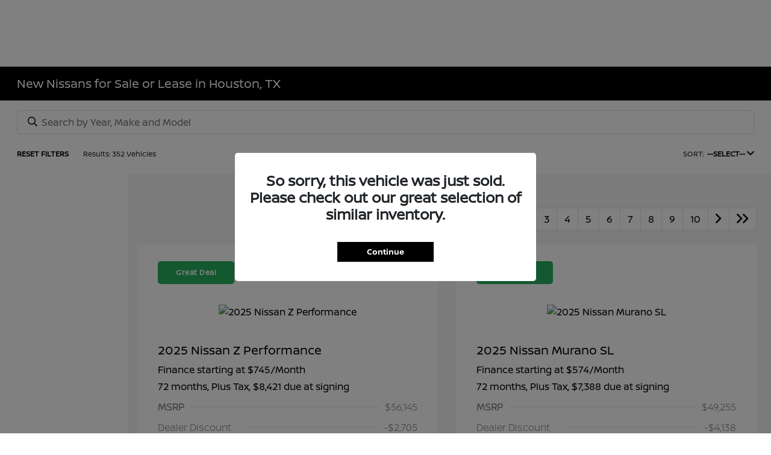

--- FILE ---
content_type: text/html; charset=utf-8
request_url: https://www.mossynissanhouston.com/inventory/new
body_size: 95123
content:

<!DOCTYPE html>
<html lang="en">
<head>
    


  
  



  <link rel="icon" href="https://service.secureoffersites.com/images/GetLibraryImage?fileNameOrId=56919" type="image/x-icon" />
  <meta charset="utf-8" />
  <meta name="viewport" content="width=device-width, initial-scale=1, maximum-scale=6,user-scalable=1" />
  <meta http-equiv="X-UA-Compatible" content="IE=edge" />
  <title>New Nissan Dealership in Houston, TX | Mossy Nissan</title>
        <meta name="description" content="Discover unbeatable deals at our new Nissan dealership in Houston, TX. Explore the latest models, exceptional service, and flexible financing options today!" />
            <link rel="canonical" href="https://www.mossynissanhouston.com/inventory/new" />
      <meta property="og:title" content="New Nissan Dealership in Houston, TX | Mossy Nissan" />
      <meta property="og:site_name" content="Mossy Nissan" />
      <meta property="og:description" content="Discover unbeatable deals at our new Nissan dealership in Houston, TX. Explore the latest models, exceptional service, and flexible financing options today!" />
      <meta property="og:image" content="https://service.secureoffersites.com/images/GetLibraryImage?fileNameOrId=320306&Width=0&Height=0&logo=y" />


  
<script type="text/javascript">


    var isVue3Page = 'True' === 'True';
    var isVue2Page = 'False' === 'True';
    var ApiBaseUrl = 'https://www.mossynissanhouston.com/api';
    var baseUrl = 'https://www.mossynissanhouston.com';
    var inventoryApiBaseUrl = 'https://websites.api.teamvelocityportal.com/';
    var dynamicAudioVideoBaseUrl = 'https://advid.api.teamvelocityportal.com/'
    var primaryColor = '#000';
    var secondaryColor = '#000000';
    var accountId = '25723';
    var campaignId = '2398';
    var baseAccountId = '25723';
    var baseCampaignId = '2398';
    var make = 'Nissan';
    var phonenumber = '(281) 767-5849';
    var fullAddress = '12150 Katy Fwy Houston, TX 77079';
    var secondaryAddress = '';
    var secondaryAddressType = '';
    var city = 'Houston';
    var state = 'TX';
    var street = '12150 Katy Fwy';
    var zip = '77079';
    var clientName = "Mossy Nissan";
    var hasredcapid = 'False';
    var campaignid = '2398';
    var salesNumber = '281-767-5849';
    var serviceNumber = '281-767-5849';
    var partsNumber = '281-589-5309';
    var contactEmail = '';
    var isCaliforniaDealer = 'False';
    var isCalifornia = 'False' === 'True' ;
    var isRedCapScheaduleServiceEnabled = 'False';
    var enablePINLoginEntry = 'False';
    var isEventDrivenPopupEnabled = 'False';
    var isServiceOnly = 'False' === 'True';
    var isUsedOnly = 'False' === 'True';
    var isauthenticated = 'False';
    var userpin = '';
    var paymentapi = 'aHR0cHM6Ly90ZWFtdmVsb2NpdHlwb3J0YWwuY29tL09mZmVyTWFuYWdlci9TZXJ2aWNlL09mZmVyTWFuYWdlckFQSS9HZXRQYXltZW50cw==';
    var enableTextus = 'False';
    var isServiceSchedulerEnabled = 'False';
    var enableDigitalRetail = 'True' === 'True';
    var enableSpinCar = 'False' === 'True';
    var buyerCallPostUrl = 'https://mycreditdriveapp.com/form_leads';
    var portalLogin = 'true' === 'true';
    var loginUrl = 'https://www.mossynissanhouston.com/identitylogin';
    var portalUrl = 'aHR0cHM6Ly90ZWFtdmVsb2NpdHlwb3J0YWwuY29tLw==';
    window.tid = '8ea387d2-36b1-4e0a-81f2-e1af978c4cad';
    window.isBot = 'True';
    var cdnurl = 'https://prod.cdn.secureoffersites.com';
    var cdnUrl = 'https://prod.cdn.secureoffersites.com';
    var textusParameter = '';
    var ismobile = 'False' === 'True';
    var istablet = 'False' === 'True';
    var upgradeMatrixInventoryUrl = 'https://www.mossynissanhouston.com/inventory';
    var latitude = '29.7865069';
    var longitude = '-95.6003376';
    var isEnableCarStory = 'True';
    var enableCarStoryForNew = 'true' === 'true';
    var enableGoogleTranslate = 'True' === 'True';
    var roadStarUrl= '';
    var userDetails = {
        consumerid: '',
        firstname: '',
        lastname: '',
        middlename: '',
        email: '',
        phonenumber: '',
        userpin: '',
        isPhoneNumberLogin: '',
        isPinLogin: 'false' === 'true',
        zip: '',
        city: '',
        state: '',
        address:'',
        address2: ''
    };
    var pageTypeId = 0;
    var environment = 'Production';
    var pageStateKey = '';
    var masterLayoutName = '_Website_Gemini.cshtml'.replace('.cshtml','');
    var jQuery = '';
    var loginVideoUrl = 'https://player.vimeo.com/video/391013292';
    var redcapDealerId = '';
    var virtualAssistantDomain = 'aHR0cHM6Ly92aXJ0dWFsYXNzaXN0YW50LmFwaS50ZWFtdmVsb2NpdHlwb3J0YWwuY29t';
    var temporaryRedcap = 'false' === 'true';
    var enableSaveOfferTransact = 'false' === 'true';
    var isCustomPage = 'false' === 'true';
    var customPageTitle='';
    var isForceEnableDigitalRetail = 'false' === 'true';
    var rotatingBannerDelayTime = 5;
    var vehicleOfferRotationalDelay = 5;
    var enableLESAVideo = 'false' === 'true';
    var VDPTransactButtonLabel = 'Calculate Your Payment ';
    var RoadStarDpId = '';
    var roadsterVDPButtonName = '';
    var roadsterImageUrl = '';
    var enableTextusLeadToCRM = 'true' === 'true';
    var themeId =10;
    var enableJoyRide = 'false' === 'true';
    var joyRideDomain = '';
    var joyRideStoreId = 0;
    var joyRideButtonLabel = '';
    var scheduleServiceCall = true;
    var showCookieDisclaimer = 'True' == 'True';
    var nonTaxState = 'false' === 'true';
    var showPerDayAndPerMonthOnVDP = 'false' === 'true';
    var swapSalesAndServiceNumbers = 'False';
    var enableAutoCheck = 'false' === 'true';
    var contactUsLabel = 'CONTACT US';
    var salesPhoneLabel = 'Sales';
    var servicePhoneLabel = 'Service';
    var partsPhoneLabel = 'Parts';
    var priceColor = '';
    var enableCoVideo = 'false' === 'true';
    var  enableHndaProgram= 'false' === 'true';
    var oemCode = '3090';
    var enableCarSaverButtonLabel = 'Buy @Home';
    var enableTCPAConsent = 'true' === 'true';
    var tcpaConsentMessage = 'You agree to receive texts from us. (No purchase necessary.)';
    var showServiceAppraisalPopup = '' === "True"; //isServiceAppraisal setting when user login
    var showPrecisionBonusOfferPopup = '' === "True"; //Precision_BonusOffer setting when user login
    var showPrecisionTradeValuePopup = '' === "True"; //Precision_TradeValue setting when user login
    var changeSessionId = '' === "True"; //update sessionid with userpin when cc_emulate=true login
    var autoSendEmailTradeOffer = 'false' === 'true';
    var autoSendEmailBonusOffer = 'false' === 'true';
    var validateZipCode = 'false' === 'true';
    var themeName='Nissan';
    var enableRecallMaster = 'true' === 'true';
    var enableMsbiProgram = 'False';
    var vendorToken = '';
    var enableTradePending = 'False';
    var snapId = '';
    var enableRecallMaster = 'false' === 'true';
    var isDealerGroup = 'false' === 'true';
    var hideLeasePanel = 'False' === 'True';
    var hideFinancePanel = 'False' === 'True';
    var hideCashPanel = 'False' === 'True';
    var hideUsedFinancePanel = 'False' === 'True';
    var hideUsedCashPanel = 'False' === 'True';
    var enableOEMProgram = 'True' === 'True';
    var enableSmartPathOnboardingModal = 'False' === 'True';
    var enableWebsiteTagging = 'True' === 'True';
    var enableChatAnalyticsTagging = 'False' === 'True';
    var enableLeadIntegration = 'True' === 'True';
    var oemProgramName = 'NissanShift';
    var showLoyaltyIncentives = 'false' === 'true';
    var bodyShopPhoneLabel = 'Collision';
    var bodyShopNumber = '281-558-9970';
    var enableFirkinTech = 'false' === 'true';
    var hideVINandStock = 'false' === 'true';
    var hideTradeFromLogin = 'false' === 'true';
    var tCPADisclaimer = 'By providing my information, I understand you may contact me with offers or information about your products and services, including by text and email. Reply STOP to cancel future texts and Unsubscribe to be removed from email.';
    var enablePopupVideo = 'false' === 'true';
    var videoURL = '';
    var videoCTAName = '';
    var videoCTALink = '';
    var hideVehicleDetailsOnStep2 = 'False' === 'True';
    var hideAllCTAs = 'False' === 'True';
    var menuColor = '#FFFFFF';
    var menuFontColor = '';
    var subMenuColor = '';
    var subMenuFontColor = '';
    var headerBackGroundColor = '';
    var headerFontColor = '';
    var alwaysUseDealerImages = 'True' === 'True';
    var signInButtonColor = '';
    var chromeImagePath = 'aHR0cHM6Ly9zZXJ2aWNlLnNlY3VyZW9mZmVyc2l0ZXMuY29tL2ltYWdlcy9nZXRldm94aW1hZ2U=';
    var libraryImagePath = 'aHR0cHM6Ly9zZXJ2aWNlLnNlY3VyZW9mZmVyc2l0ZXMuY29tL2ltYWdlcy9nZXRsaWJyYXJ5aW1hZ2U=';
    var enableNewImageRules = 'true'; //Added for OAS-20116
    var refeerUrl = '';
    var crawlerBots = 'Slurp|slurp|ask|Teoma|teoma|bot|Bot|prtg';
    var pinsrcList = 'od,test,est,kiosk,tets,tes';
    var portalIPBots = '38.118.71.*|192.168.24.*|192.168.25.*|192.168.26.*';
    var portalDomainBots = 'dGVhbXZlbG9jaXR5cG9ydGFsLmNvbQ==';
    var consumerEventsToLogStatus = '1';
    var showDealerSelection = 'false' === 'true';
    var sRPSortType = 'inventoryoton';
    var enableCountsOnInventoryControl = 'True' === 'True';
    var cookieDisclaimerText = '';
    var enableQuickStart = 'False' === 'True';
    var enableQuickStartMobile = 'False' === 'True';
    var quickStartColor = '';

    var angleValue = '032';

    var enablePopupVideoMobile = 'false' === 'true';
    var videoURLMobile = '';
    var videoCTANameMobile = '';
    var videoCTALinkMobile = '';

    //FinanceSettings
    var IsFinanceAppSettingsEnabled = 'False'
    var financeApplicationHeading = 'Apply For Financing';
    var financeAppDealerCode = 'MossyNissanHouston 01';
    var enableElend = 'False' === 'True';
    var elendId = '';
    var enableBuyerCall = 'False' === 'True';
    var buyerCallId = 'MossyNissanHouston 01';
    var enableCreditR1 = 'False' === 'True';
    var r1DealerId = '';
    var logoImage = 'https://service.secureoffersites.com/images/GetLibraryImage?fileNameOrId=320306&amp;Width=0&amp;Height=0&amp;logo=y';
    var enableCbc = 'False' === 'True';
    var cbcUserId = '';
    var cbcUserPwd = '';
    var cbcCustomerId = '';
    var cbcMasterUserId = '';
    var cbcMasterUserPwd = '';

    var enableMotoCommerce = 'false' === 'true';
    var motoCommerceLabel = '';
    var hideTradeSlider = 'true' === 'true';
    var enableCheckAvailability = false;
    var hidePaymentCustomizing = 'True' === 'True';
    var textWidgetPosition = 'On Header';
    var globalLeadFormThankyouMessage = 'Thank you, your information has been received and a dealer representative will contact you soon';
    var AllowUsedForVOI = 'false' === 'true';
    var serviceSpecialsCTAButtonsColor = '#C32032';
    var serviceSpecialsCTAButtonsFontColor = '#FFFFFF';

    var CheckAvailabilityButtonColor = '';
    var CheckAvailabilityButtonName = '';
    var CheckAvailabilityFontColor = '';
    var integrateWithText = 'False' === 'True';
    var scheduleServiceSelectButtonsColor = '';
    var scheduleServiceSelectButtonsFontColor = '';
    var enableWindowStickerInPaymentPanel = 'False' === 'True';
    var digiServiceUseOverrides = 'True' === 'True';
    var EventDrivenBonusOfferSalesCount = '3';
    var ContactUsShowDealerSelection = 'False' === 'True';
    var allowNewWithUsed = 'True' === 'True';
    var hideEmployeeIncentives = 'false' === 'true';
    var sellUsYourCarDealerSelection = 'False' === 'True';
    var valueMyTradeDealerSelection = 'False' === 'True';
    var enableReserveYourVehicle = 'True' === 'True';
    var setTextAsLeadForm = 'True' === 'True';

    var useSellingPriceOnInventoryControl = 'false' === 'true';
    var isPhoneMandatoryInLeadForms = 'False' === 'True';
    var autoToggleTCPA = 'True' === 'True';
    var showDisclaimerWithNoToggle = 'True' === 'True';
    var showCallForPriceSRP = 'false' === 'true';
    var chatWidgetApiBaseUrl = 'https://virtualassistant.api.teamvelocityportal.com';
    var chatSignalRUrl = 'https://assistantcommunications.teamvelocityportal.com';
    var routeOneApiBaseUrl = 'https://routeone.teamvelocityportal.com/api';
    var cbcApiBaseUrl = 'https://cbc.teamvelocityportal.com/api';
    var eLendApiBaseUrl = 'https://elend.api.teamvelocityportal.com/api';
    var dRaiverApiBaseUrl  = 'https://draiver.api.teamvelocityportal.com/api';
    var isPhoneOnGetOffer = 'False' === 'True';
    var landingPopUpText ='';
    var landingPopupStartDate ='01/20/2025';
    var landingPopupEndDate ='01/22/2025';
    var certifiedLogoUrl = 'https://service.secureoffersites.com/images/GetLibraryImage?fileNameOrId=353329';
    var hidePreOwnedSpecialsContactUs='False'==='True';
    var vehicleSpecialsClickUrl='';
    var vehicledefaultcolor='silver';
    var kbbDealIncicatorAPIKey='';
    var enableKbbDealIndicator = 'False' === 'True';
    var signInButtonFontColor = '';
    var signInButtonborderColor = '';
    var checkAvailabilityBorderColor='';
    var googleMapZoom=15;
    var enableTextAQuoteLead = 'false' === "true";
     var footerColor ='#000000';
    var footerFontColor = '#FFFFFF';
    var footerLinkBackgroundColor = '#000000';
    var isFdDealer = 'false' === "true";
    var hideDirectionsButton = 'False' === "True";
    var  textUsCTAButtonLabel= '';
    var headerBorderColor = '';
    var footerBorderColor = '';
    var serviceScheduleShowDealerSelection = 'false' === 'true';
    var  textUsMobileCTAButtonLabel= '';
    var menuEvent = 'click';
    var hideAuotmatedSpecials = 'false' === 'true';
    var disableBonusOfferOnMobile='False'==='True';
    var shopByBrand = 'Chevrolet,Dodge,Ford,INFINITI,Kia,Lincoln,Nissan,Toyota';
    var shopByType = 'SUV,Sedan,Truck,Hatchback,Convertible';
    var priceType = '0';
    var masterTemplateId = '22';
    var searchBarNoResultsText = '';
    var srpNoInventoryResultsText = '';
    var ipaddress = '18.216.0.81';
    var leftArrowColor = '';
    var rightArrowColor = '';
    var getOffer ='Get Offer';
    var RegionName = '';
    var RegionCode = '';
    var OEMDistrict = '';
    var tireStoreUrl = '';
    var enableINVOCA = 'false' === 'true' && 'false' !== 'true';
    var OEM_Code = '3090';
    var enableServicePassVdpLogo = 'false' == "true";
    var enableCoxDR = 'false' === 'true';
    var IncentiveSource ='AIS';
    var enableSonicDataLayer = 'false' === "true"
    var useSonicSourceLabel = 'false' === "true";
    var sonicDataLayerGtmId = "";
    var isGoogleChatEnabled = 'false' == "true";
    var enableV2Assistant = 'false' == "true";
    var isTextUsEnabled = 'false' == "true";
    var quickStartSalesPhoneNumber ='';
    var quickStartServicePhoneNumber ='';
    var textUsButtonColor = '';
    var textUsFontColor = '';
    var enableStrolidWidget = 'false' == "true";
    var cookieDisclaimerBackgroundColor ='';
    var cookieDisclaimerFontColor ='';
    var cookieDisclaimerOKButtonColor = '';
    var cookieDisclaimerOKButtonFontColor = '';
    var disableBuildAndPrice = 'false' === "true";
    var ascGtmId = '';
    var isIFrame = 'false' === "true";
    var isCommentsMandatory = 'false' ===  "true";
    var isBonusOfferExists = 'true' ===  "true";
    var enableHendrickDataLayer = 'false'== "true";
    var hendrickDataLayerGtmId ='';
    var ga4DigitalAnalyticsKey = '';
    var ga4GoogleAnalyticsKey = 'G-2TM2WXS170';
    var ga4GoogleAnalyticsKey2 = '';
    var ga4GoogleAnalyticsKey3 = '';
    var specialRotator = 'Drive-In';
    var srpMouseOver = '360-Spin';
    var featuredSpecial = 'Drive-In';
    var isSmartPathEnabled = 'false' == "true";
    var enableEvoxDriveIn ='false' === 'true';
    var isDigitalDealer = 'true' === 'true';
    var DGDataHub = {
		'BRAND': 'toyota',
		'DEPLOY_ENV': 'prod',
		'dealerCd': window.oemCode,
		'components': {
			'dg-inline-saves': true,
			'dg-nav-menu': true,
			'dg-shopping-cart': true,
			'dg-save-heart': true,
		},
		'appVersion': 'latest',
		'invertNavMenuIcons': false,
    'showContinuePurchaseText': false
		};
  var smartPathSubsiteUrl  ='';
  var enableGuaranteedTradeInProgram = 'false' == "true";
  var showZipCodeOnGetOffer = 'false' === "true"
  var showCommentsOnGetOffer = 'false' === "true"
  var openSocialLinksInLightBox  = 'false' === "true";
  var isSDISEnabled =   'false' == "true";
  var isDDOAEnabled = 'false' == "true";
  var secondaryAddressLatitude = '';
  var secondaryAddressLongitude = '';
  var bmwCertifiedCenter = 'false' === 'true';
  var enableUnlockSmartPrice = 'false' === 'true';
  var showTextPermission = 'false' === "true";
  var enabledFordDirectVehicleVideo='false' === 'true';
  var ga4MakeCategory = 'foreign';
  var enableBuildaBrand = 'false' === "true";
  var enableBuildaBrandVdp = 'false' === "true";
  var buildaBrandId = '';
  var buildaBrandToken = '';
  var websiteAnalyticKey = 'G-HP0S9M2E34';
  var enableASCEventsOnly1ForGA4 = 'false' === 'true';
  var enableASCEventsOnly2ForGA4 = 'false' === 'true';
  var enableASCEventsOnly3ForGA4 = 'false' === 'true';
  var enableASCEventsOnly4ForGA4 = 'false' === 'true';
  var enableNewSRPVDPSmartPathCTAs = 'false' === 'true';
  var enableUsedSRPVDPSmartPathCTAs = 'false' === 'true';
  var useNewForShopByBrand = 'false' === 'true';
  var useNewForShopByType = 'false' === 'true';
  var enablematadorChatCta = 'false' === 'true';
  var matadorChatCtaTxt = '';
  var isRotationalCouponsNewDesign  = 'true' === 'true';
  var enableCPOSRPVDPSmartPathCTAs = 'false' === 'true';
  var researchModelDefaultYear = '';
  var inTransitDisclaimer = '';
  var facebookColor = '';
  var instagramColor = '';
  var twitterColor = '';
  var youtubeColor = '';
  var tiktokColor = '';
  var linkedInColor = '';
  var headerColor = '1';
  var dealerManufacturers = 'Nissan';
  var IncentiveModelDefaultYear = '';
  var ReserveYourVehicleModelDefaultYear = '';
  var enableDisasterMessage = 'true' === 'true';
  var isEmailMandatoryUnlockInLeadForm= 'False' === 'True';
  var showDealerGroupNumber = 'False' === 'True';
  var enableDigitalOEMProgram = 'False' === 'True';
  var enableFloodLightTaagging = 'False' === 'True';
  var enableEpsilonTags = 'false' === 'true';
  var isVdp= 'false' == 'true';
  var menuStyleId = '7';
  var enableAccessRewards = 'true' === 'true';
  var isMaseratiGrecaleHomePagePopUp = 'False' === 'True';
  var defaultSRPPaymentTypeNew = 'finance';
  var defaultSRPPaymentTypeUsed = 'cash';
  var defaultSRPPaymentTypeCPO = 'cash';
  var enableGubagooPreQual = 'False' === 'True';
  var hideDealershipLocationOnMap= 'False' === 'True';
  var mobileMenupencilBannerImageId = '0';
  var showETAForInTransitVehicles = 'False' === 'True';
  var enableDrsTagging = 'False' === 'True';
  var enableFordDirectOneToOne = 'false' === 'true';
  var cookieDisclaimerOKButtonLabel = '';
  var transactLogoImageId = '320306';
  var enableGetOfferCTA = 'false' === 'true';
  var MobileMenuPencilBarURL = '';
  var MobileMenuPencilBarTab = '';
  var enableTealiumCDP = 'false' === 'true';
  var hideExpirationDate = 'false' === 'true';
  var enableDeptSelectionForDirectionsMobile='false'==='true';
  var showChatOnMobileFooter = 'true' === 'true';
  var showTextOnMobileFooter = 'true' === 'true';
  var enableNewAccountDesign = 'false' === 'true';
  var alwaysShowMSRPTransact = 'true' === 'true';
  var alwaysShowMSRPTransactUsed = 'false' === 'true';
  var enableWebsiteSpeed = 'True' === 'True';
  var ga4GoogleAnalyticsKey4 = '';
  var ga4GoogleAnalyticsKey5 = '';
  var enableASCEventsOnly4Id4ForGA4 = 'false' === 'true';
  var enableASCEventsOnly4Id5ForGA4 = 'false' === 'true';
  var enableAccountCreationLead = 'false' === 'true';
  var showCallUsOrTextUsCta = '1' === '3' ? true : false;
  var logsApiUrl ='https://log.api.teamvelocityportal.com';
  var showDisclosureInsteadOfLink = 'false' === 'true';
  var showDisclaimerOnBanners = 'false' === "true";
  var taxesFeesLabelVDP = '';
  var windowStickerButtonColor = '';
  var windowStickerButtonFontColor = '';
  var windowStickerButtonBorderColor = '';
  var enableVehicleTypeInVehicleNames = 'false' === 'true';
  var hideMPG = 'false' === 'true';
  var showOEMPaymentIncentives = 'false' === 'true';
  var assistantSentryDns = 'https://9cdb553051984480bbeca1838bd78433@o422891.ingest.sentry.io/5833431';
  var onlinePartsStoreUrl = '';
  var smartPathUnlockPriceLabel ='';
  var conditionalOfferFontColor = '';
  var enableSignInPrompt = 'True' === 'True';
  var hideHoursOnHeader = 'false' === 'true';
  var isSiteMapExists = 'True'  === 'True';
  var showOnlyLowestAPRWithHighestTerm = 'False' === 'True';
  var enableBlueStarRating = 'false' === 'true';
  var blueStarAPIKey = '';
  var showCallForPriceForNewSpecials = 'false' === 'true';
  var showCallForPriceForPreOwnedSpecials = 'false' === 'true';
  var primaryDomain = 'www.mossynissanhouston.com';
  var sendLoginsToHomePage = 'false' === 'true';
  var enablePrivacy4CarsBadgeInVDP = 'false' === 'true';
  var enablePrivacy4CarsBadgeInSRP = 'false' === 'true';
  var privacy4CarsId = '';
  var accessoriesUrl = '';
  var defaultPrefferedContactToPhone = 'false' === 'true';
  var callUsButtonColor = '';
  var callUsButtonFontColor = '';
  var textUsMobileButtonColor = '';
  var textUsMobileButtonFontColor = '';
  var franchiseString = 'Nissan';
  var disableDNIScripts = 'False';
  var useMSRPInsteadofFinalPriceforStartingAt = 'false' === 'true';
  var enableSignInPromptMobile = 'true' === 'true';
  var enableWindowStickerInVDPSecondaryCTAs = 'false' === 'true';
  var showIconsForSignInandSpanish = 'false' === 'true';
  var isVdvPanelEnabled = 'false' === 'true';
  var disableVdvOnVdp = 'false' === 'true';
  var disableVdvOnSrp = 'false' === 'true';
  var disableVdvOnSpecialOffers = 'false' === 'true';
  var disableVdvOnDynamicBanners = 'false' === 'true';
  var googleColor = '';
  var printerestColor = '';
  var makeZipCodeMandatory = 'false' === 'true';
  var hideServiceHoursOnHeader = 'false' === 'true';
  var enableActivEngage = 'false' === 'true';
  var additionalPhoneNumberLabel = '';
  var additionalPhoneNumber = '';
  var enableViewInventoryOnResearchModels = 'false' === 'true';
  var includeTextingPreferred = 'false' === 'true';
  var fastlyESInventoryAPIBaseUrl = 'https://www.mossynissanhouston.com/tvm-services';
  var isEmailMandatory = 'false' === 'true';
  var hideDownPaymentOnSpecials = 'false' === 'true';
  var urlPathStyleId = 0;
  var urlPathVin = '';
  var showPhoneNumberLoginOnEntry = 'false' === 'true';
  var textingPreferred = 'false' === 'true';
  var enableScheduleServiceButtons = 'false' === 'true';
  var subMenuTypeMegaMenu = 'true' === 'true';
  var enableMobileMegaMenu = 'false' === 'true';
  var defaultTextingPreferredToYes = 'false' === 'true';
  var cookieRejectButton = 'false' === 'true';
  var cookieRejectionRedirectURL = '';
  var hideArchivesandCategories = 'false' === 'true';
  var enable2FA = 'false' === 'true';
  var enableTstTestDriveIntegration = 'False' ==='True';
  var enable360BoothImageOverlay =  'false' === 'true';
  var enable360Booth =  'false' === 'true';
  var applyPhoneNumberFormat = 'false' === 'true';
  var digitalDomainUrl = 'https://service.secureoffersites.com';
  var tradePendingApiUrl = 'https://tradepending.api.teamvelocityportal.com';
  var globalThemeName='';
</script>

  

  

<script type="text/javascript">
    var salesDNIScript = '&lt;script&gt;&#xD;&#xA;  gtag(&#x27;config&#x27;, &#x27;AW-792393993/ZjbECOir24cBEIny6_kC&#x27;, {&#xD;&#xA;    &#x27;phone_conversion_number&#x27;: &#x27;281-767-5849&#x27;&#xD;&#xA;  });&#xD;&#xA;&lt;/script&gt;';
    var serviceDNIScript  = '&lt;script&gt;&#xD;&#xA;  gtag(&#x27;config&#x27;, &#x27;AW-792393993/zUfyCNigzYcBEIny6_kC&#x27;, {&#xD;&#xA;    &#x27;phone_conversion_number&#x27;: &#x27;281-767-5849&#x27;&#xD;&#xA;  });&#xD;&#xA;&lt;/script&gt;';
    var remarketingScript  = '&lt;!-- Global site tag (gtag.js) - Google Ads: 792393993 --&gt;&#xD;&#xA;&lt;script async src=&quot;https://www.googletagmanager.com/gtag/js?id=AW-792393993&quot;&gt;&lt;/script&gt;&#xD;&#xA;&lt;script&gt;&#xD;&#xA;  window.dataLayer = window.dataLayer || [];&#xD;&#xA;  function gtag(){dataLayer.push(arguments);}&#xD;&#xA;  gtag(&#x27;js&#x27;, new Date());&#xD;&#xA;&#xD;&#xA;  gtag(&#x27;config&#x27;, &#x27;AW-792393993&#x27;);&#xD;&#xA;&lt;/script&gt;';
    var FbpId = '2098823280370741';
    var conversionAPIKey = '';
</script>

<!-- Global site tag (gtag.js) - Google Ads: 792393993 -->
<script async src="https://www.googletagmanager.com/gtag/js?id=AW-792393993"></script>
<script>
  window.dataLayer = window.dataLayer || [];
  function gtag(){dataLayer.push(arguments);}
  gtag('js', new Date());

  gtag('config', 'AW-792393993');
</script><script>
  gtag('config', 'AW-792393993/ZjbECOir24cBEIny6_kC', {
    'phone_conversion_number': '281-767-5849'
  });
</script><script>
  gtag('config', 'AW-792393993/zUfyCNigzYcBEIny6_kC', {
    'phone_conversion_number': '281-767-5849'
  });
</script><script>(function(w,d,t,r,u){var f,n,i;w[u]=w[u]||[],f=function(){var o={ti:"211065338", enableAutoSpaTracking: true};o.q=w[u],w[u]=new UET(o),w[u].push("pageLoad")},n=d.createElement(t),n.src=r,n.async=1,n.onload=n.onreadystatechange=function(){var s=this.readyState;s&&s!=="loaded"&&s!=="complete"||(f(),n.onload=n.onreadystatechange=null)},i=d.getElementsByTagName(t)[0],i.parentNode.insertBefore(n,i)})(window,document,"script","//bat.bing.com/bat.js","uetq");</script>
  

  <style>
    .bgcolor-primary {
        background-color: #000 !important;
    }

    .bgcolor-secondary {
        background-color: #000000 !important;
    }

    .color-secondary {
        color: #000000 !important;
    }

    .hover-color-primary:hover {
            color: #000 !important;
    }
    .color-primary {
        color: #000 !important;
    }
    .VueCarousel-pagination {
        z-index: 9 !important;
    }
    #_website_gemini .page-headline-wrapper {
      background-color:  !important;
    }
    #_website_gemini .page-headline-text {
      color:  !important;
    }
    #_website_gemini .text-white.page-headline-text{
      color:  !important;
    }

    #_website_gemini .default_color {
    background-color: #000;
    }
    .default_text_color {
    color: #FFFF;
    }
    .default_submenu-custom-bg {
    background-color: #FFF;
    }

    .submenu-custom-bg a,
    .submenu-custom-bg a:hover,
    .submenu-custom-bg .submenu_right_arrow {
        color: #000;
    }


    #_website_gemini .sign_out_link {
        color:  !important;
    }
  </style>




  



    <script src="https://prod.cdn.secureoffersites.com/dist/p537/js/chunk/common.js" type="text/javascript" data-kpa-category="essential" defer></script>
    <script src="https://prod.cdn.secureoffersites.com/dist/p537/js/vendor.js" type="text/javascript" data-kpa-category="essential" defer></script>


    <script src="https://prod.cdn.secureoffersites.com/dist/p537/vue3/js/vendor.js" data-kpa-category="essential" type="text/javascript" defer></script>


  

    <script type="application/ld+json">
            {
            "@context": "http://schema.org",
            "@type": "AutoDealer",
            "name":  "Mossy Nissan",
            "address": {
            "@type": "PostalAddress",
            "addressLocality": "Houston",
            "addressCountry": "US",
            "addressRegion": "TX",
            "postalCode": "77079",
            "streetAddress": "12150 Katy Fwy",
            "telephone": "(281) 767-5849"
            },
            "image":  "https://service.secureoffersites.com/images/GetLibraryImage?fileNameOrId=320306&amp;Width=0&amp;Height=0",
            "telePhone":  "(281) 767-5849",
            "url":  "https://www.mossynissanhouston.com",
            "openingHoursSpecification":[{"name":"Sales Dept.","type":"OpeningHoursSpecification","closes":" 8:00 PM","dayOfWeek":"Monday","opens":"9:00 AM "},{"name":"Sales Dept.","type":"OpeningHoursSpecification","closes":" 8:00 PM","dayOfWeek":"Tuesday","opens":"9:00 AM "},{"name":"Sales Dept.","type":"OpeningHoursSpecification","closes":" 8:00 PM","dayOfWeek":"Wednesday","opens":"9:00 AM "},{"name":"Sales Dept.","type":"OpeningHoursSpecification","closes":" 8:00 PM","dayOfWeek":"Thursday","opens":"9:00 AM "},{"name":"Sales Dept.","type":"OpeningHoursSpecification","closes":" 8:00 PM","dayOfWeek":"Friday","opens":"9:00 AM "},{"name":"Sales Dept.","type":"OpeningHoursSpecification","closes":" 8:00 PM","dayOfWeek":"Saturday","opens":"9:00 AM "},{"name":"Service Dept.","type":"OpeningHoursSpecification","closes":" 6:00 PM","dayOfWeek":"Monday","opens":"7:00 AM "},{"name":"Service Dept.","type":"OpeningHoursSpecification","closes":" 6:00 PM","dayOfWeek":"Tuesday","opens":"7:00 AM "},{"name":"Service Dept.","type":"OpeningHoursSpecification","closes":" 6:00 PM","dayOfWeek":"Wednesday","opens":"7:00 AM "},{"name":"Service Dept.","type":"OpeningHoursSpecification","closes":" 6:00 PM","dayOfWeek":"Thursday","opens":"7:00 AM "},{"name":"Service Dept.","type":"OpeningHoursSpecification","closes":" 6:00 PM","dayOfWeek":"Friday","opens":"7:00 AM "},{"name":"Service Dept.","type":"OpeningHoursSpecification","closes":" 3:00 PM","dayOfWeek":"Saturday","opens":"7:00 AM "},{"name":"Parts Dept.","type":"OpeningHoursSpecification","closes":" 6:00 PM","dayOfWeek":"Monday","opens":"7:00 AM "},{"name":"Parts Dept.","type":"OpeningHoursSpecification","closes":" 6:00 PM","dayOfWeek":"Tuesday","opens":"7:00 AM "},{"name":"Parts Dept.","type":"OpeningHoursSpecification","closes":" 6:00 PM","dayOfWeek":"Wednesday","opens":"7:00 AM "},{"name":"Parts Dept.","type":"OpeningHoursSpecification","closes":" 6:00 PM","dayOfWeek":"Thursday","opens":"7:00 AM "},{"name":"Parts Dept.","type":"OpeningHoursSpecification","closes":" 6:00 PM","dayOfWeek":"Friday","opens":"7:00 AM "},{"name":"Parts Dept.","type":"OpeningHoursSpecification","closes":" 3:00 PM","dayOfWeek":"Saturday","opens":"7:00 AM "},{"name":"Collision Center","type":"OpeningHoursSpecification","closes":" 6:00 PM","dayOfWeek":"Monday","opens":"7:00 AM "},{"name":"Collision Center","type":"OpeningHoursSpecification","closes":" 6:00 PM","dayOfWeek":"Tuesday","opens":"7:00 AM "},{"name":"Collision Center","type":"OpeningHoursSpecification","closes":" 6:00 PM","dayOfWeek":"Wednesday","opens":"7:00 AM "},{"name":"Collision Center","type":"OpeningHoursSpecification","closes":" 6:00 PM","dayOfWeek":"Thursday","opens":"7:00 AM "},{"name":"Collision Center","type":"OpeningHoursSpecification","closes":" 6:00 PM","dayOfWeek":"Friday","opens":"7:00 AM "},{"name":"Collision Center","type":"OpeningHoursSpecification","closes":" 1:00 PM","dayOfWeek":"Saturday","opens":"8:00 AM "}] ,
            "geo": {
            "@type": "GeoCoordinates",
            "latitude":"29.7865069",
            "longitude": "-95.6003376"
            },
            "hasMap": "https://www.google.com/maps/place/12150 Katy Fwy Houston, TX 77079/@29.7865069,-95.6003376?hl=en",
            "sameAs" : ["https://www.facebook.com/MossyNissanTX/","https://twitter.com/mossynissantx?lang=en"],
            "contactPoint" : [
            {
            "@type" : "ContactPoint",
            "telephone" : "+1 281-767-5849",
            "contactType" : "customer service"
            } , {
            "@type" : "ContactPoint",
            "telephone" : "+1 281-767-5849",
            "contactType" : "sales"
            } ],
            "priceRange":"$1200-$15000"
            }
    </script>






  <script>

    window.addEventListener('message', function (event) {
        try {
            if (event.data.func == 'reloadafterlogin' && event.data.message == 'Message text from iframe.') {
                try {
                    if (22 == 8 ||
                        22 == 4 ||
                        22 == 11 ||
                        22 == 10 ||
                        22 == 9 ||
                        22 == 1)
                    {
                        window.location = '/mygarage';
                    }
                    else
                    {
                        window.location.reload();
                    }
                } catch (e)
                {

                }
            }
            else if (event.data.func == "loadiniframe" && event.data.message == 'loadiniframe') {
                var elem = document.createElement('iframe');
                elem.style.cssText = 'display:none;';
                elem.src = 'https://www.mossynissanhouston.com/identitylogin';
                document.body.appendChild(elem);
                if ($('.loading-gif')) $('.loading-gif').hide();
            } else if (event.data.func === 'navigateTo' && event.data.url) {
                if(event.data.url === '/register'){
                    window.parent.postMessage({ 'func': 'openRegistrationModal'}, "*")
                } else {
                    window.location.href = event.data.url;
                }
                if ($('.loading-gif')) $('.loading-gif').hide();
            } 
            else if (event.data.func === 'open-phone-login-vehicles' ) {
                 window.parent.postMessage({ 'func': 'openPhoneVehiclesModal', vehiclesData: event.data.vehiclesData}, "*")
             }
            else if (event.data.func === 'open-registration-modal-profile-creation' ) {
                 window.parent.postMessage({ 'func': 'openRegistrationModalProfileCreation', loginData: event.data.loginData}, "*")
             }
        }
            catch (ex) { }
        });

</script>
  

  

  
    



<script>(function(w,d,t,r,u){var f,n,i;w[u]=w[u]||[],f=function(){var o={ti:"17459240"};o.q=w[u],w[u]=new UET(o),w[u].push("pageLoad")},n=d.createElement(t),n.src=r,n.async=1,n.onload=n.onreadystatechange=function(){var s=this.readyState;s&&s!=="loaded"&&s!=="complete"||(f(),n.onload=n.onreadystatechange=null)},i=d.getElementsByTagName(t)[0],i.parentNode.insertBefore(n,i)})(window,document,"script","//bat.bing.com/bat.js","uetq");</script><meta name="google-site-verification" content="4nV8tSiBLCq4Aml0WXrfC5mOzzlO9V7BRkdhhfiyVp0" /><!-- Hotjar Tracking Code for https://mossynissanhouston.com/ -->
<script>
    (function(h,o,t,j,a,r){
        h.hj=h.hj||function(){(h.hj.q=h.hj.q||[]).push(arguments)};
        h._hjSettings={hjid:2352345,hjsv:6};
        a=o.getElementsByTagName('head')[0];
        r=o.createElement('script');r.async=1;
        r.src=t+h._hjSettings.hjid+j+h._hjSettings.hjsv;
        a.appendChild(r);
    })(window,document,'https://static.hotjar.com/c/hotjar-','.js?sv=');
</script><meta name="facebook-domain-verification" content="ssi8y3a56qbv817s1cdmjzst47zrbh" /><meta name="msvalidate.01" content="9E6FBAA82D7E2E8E8066DF58E3E4C0B4" /><script>(function(w,d,s,l,i){w[l]=w[l]||[];w[l].push({'gtm.start':
new Date().getTime(),event:'gtm.js'});var f=d.getElementsByTagName(s)[0],
j=d.createElement(s),dl=l!='dataLayer'?'&l='+l:'';j.async=true;j.src=
'https://www.googletagmanager.com/gtm.js?id='+i+dl;f.parentNode.insertBefore(j,f);
})(window,document,'script','dataLayer','GTM-T7RTMDPG');</script><!-- Google Tag Manager -->
<script>(function(w,d,s,l,i){w[l]=w[l]||[];w[l].push({'gtm.start':
new Date().getTime(),event:'gtm.js'});var f=d.getElementsByTagName(s)[0],
j=d.createElement(s),dl=l!='dataLayer'?'&l='+l:'';j.async=true;j.src=
'https://www.googletagmanager.com/gtm.js?id='+i+dl;f.parentNode.insertBefore(j,f);
})(window,document,'script','dataLayer','GTM-TDZNGXH7');</script>
<!-- End Google Tag Manager --><style>
span.secondarylogo {
    margin-left: 15px !important;
}
</style><script src="//integrator.swipetospin.com"></script><!-- Facebook Pixel Code --><script>!function(f,b,e,v,n,t,s){if(f.fbq)return;n=f.fbq=function(){n.callMethod?n.callMethod.apply(n,arguments):n.queue.push(arguments)};if(!f._fbq)f._fbq=n;n.push=n;n.loaded=!0;n.version='2.0';n.queue=[];t=b.createElement(e);t.async=!0;t.src=v;s=b.getElementsByTagName(e)[0];s.parentNode.insertBefore(t,s)}(window, document,'script','https://connect.facebook.net/en_US/fbevents.js');fbq('init', '2098823280370741');fbq('track', 'PageView');</script><noscript><img height="1" width="1" style="display:none"src="https://www.facebook.com/tr?id=2098823280370741&ev=PageView&noscript=1"/></noscript><!-- End Facebook Pixel Code -->
  

    <!-- Google Tag Manager -->
    <script>
        (function (w, d, s, l, i) {
            w[l] = w[l] || []; w[l].push({
                'gtm.start':
                    new Date().getTime(), event: 'gtm.js'
            }); var
                f = d.getElementsByTagName(s)[0], j = d.createElement(s), dl = l != 'dataLayer' ? '&l='
                    + l : ''; j.async = true; j.src = 'https://www.googletagmanager.com/gtm.js?id=' + i + dl
                ; f.parentNode.insertBefore(j, f);
        })(window, document, 'script', 'dataLayer', 'GTM-M8LD4PJ');</script>
    <!-- End Google Tag Manager -->



  


    <script>
      (function (s, h, i, f, t, d, g, l) {
        s[d] = s[d] || function () {
          (s[d].q = s[d].q || []).push(arguments)
        }, s[d].l = 1 * new Date(); g = h.createElement(i),
          l = h.getElementsByTagName(i)[0]; g.async = 1; g.src = f +
            '?containerId=' + t + '&dl=' + d; l.parentNode.insertBefore(g, l)
      })(window, document, 'script', 'https://tagging.shiftdigitalapps.io/scripts/sd.js',
        'NISSANUS', 'sd');
      sd('create', 'NISSANUS', '3090', 'TEAMVELOCITY');
    </script>





    


  

<script type="application/javascript">
  var keyLength = localStorage.length;
  if (keyLength) {
    for (var i = 0; i < keyLength; i++) {
      var key = localStorage.key(i);
      if (key && key.indexOf('-rebates') !== -1) {
        localStorage.removeItem(key);
      }
    }
  }
</script>


<script>
    var usePreownedRouteForUsed = 'false' == 'true';
    var vehicleBadgesTopSRP = 'false' === 'true';
    var showInTransitFilter = 'true' === 'true';
    var showInStockFilter = 'true' === 'true';
    var showInProductionFilter = 'false' === 'true';
    var finalConditionalPriceFontWeight = 'normal';
    var HideSubaruOemBadges = 'false' === 'true';
    var enableFinalPriceDetails = 'false' === 'true';
    var enableListPriceDetails = 'false' === 'true';
    var enableDiscountDetails = 'false' === 'true';
    var finalPriceDetails = '';
    var listPriceDetails = '';
    var discountPriceDetails = '';
    var sortModelsFilterByCount = 'false' === 'true';
    var sortTrimFilterByCount = 'false' === 'true';
    var srpDealerDiscountColor = '';

    var sortYearFiltersinDescOrder = 'false' === 'true';
    var enableUdTestDriveIntegration = 'false' === 'true';
    var noResultsLeadFormHeading = '';
    var noResultsLeadFormSubHeading = '';
    var enableBonusOfferVehicleInterest = 'false' === 'true';
    var hideInventoryCount = 'true' === 'true';
    var enableModelGroupingOnSRPFilters = 'false' === 'true';
    var isEnableHyundaiOEMBanner = 'false' === 'true';
    var preQualButtonHoverColor='';
    var preQualFontHoverColor='';
    var preQualButtonBorderHoverColor = '';
    var showLeasePaymentsOnCPO = 'false' === 'true';
</script>







<script type="text/javascript">
    var stickFiltersToTop = 'false' === "true";
    var enableSRPFiltersGetApi = 'false' === "true";
    var seeResultsButtonColor = '';
    var seeResultsButtonFontColor = '';
    var seeResultsButtonBorderColor = '';
    var enableLESAVideosSRP = 'false' === "true";
    var textAQuoteHeadingLabel = '';
    var textAQuoteSubmitButtonLabel = '';
    var enableExtGenericColors = 'false' === "true";
    var enableInteriorColorFilter = 'false' === "true";
    var enableTrasactRedirectionURl = 'false'==="true";
    var isCareByVolvoSubscriptionBadge = 'false' === 'true';
    var hideColorSwatchesOnSRP = 'false' === "true";
    var enableUnityWorksIntegrationSrp = 'false' === "true";
    var enableActivEngageSrp = 'false' === "true";
    var activEngageButtounLabelDesktop = '';
    var activEngageButtounLabelMobile = '';
    var enableSelectFiSrp = 'False';
    var showIncentiveDetailsText = 'false' === "true";
    var showConditionalIncentiveDetailsText = 'false' === "true";
	var collapseHeaderOnMobile = 'false' === 'true';
    var enableActivEngageSrpMobile = 'false' === "true";
    var enableOemAccessoriesIntegration = 'false' === 'true';
    var excludeCPOFromUsed = 'false' === 'true';
    var showStep2Template = 'true' === "true";
</script>










    <!--  -->

  <style>
  .popover,.tooltip,button,select{text-transform:none}.popover,.tooltip,address{font-style:normal}.custom-range,.custom-select,[type=search]{-webkit-appearance:none}dl,h1,h2,h3,h4,h5,h6,ol,p,pre,ul{margin-top:0}address,dl,ol,p,pre,ul{margin-bottom:1rem}img,svg{vertical-align:middle}body,caption{text-align:left}dd,h1,h2,h3,h4,h5,h6,label{margin-bottom:.5rem}pre,textarea{overflow:auto}html,pre{-ms-overflow-style:scrollbar}article,aside,figcaption,figure,footer,header,hgroup,legend,main,nav,section{display:block}address,legend{line-height:inherit}.badge,progress,sub,sup{vertical-align:baseline}label,output{display:inline-block}button,hr,input{overflow:visible}.dropdown-menu,.form-control,.modal-content,.popover{background-clip:padding-box}.dropdown-menu,.nav,.navbar-nav{list-style:none}:root{--blue:#007bff;--indigo:#6610f2;--purple:#6f42c1;--pink:#e83e8c;--red:#dc3545;--orange:#fd7e14;--yellow:#ffc107;--green:#28a745;--teal:#20c997;--cyan:#17a2b8;--white:#fff;--gray:#6c757d;--gray-dark:#343a40;--primary:#007bff;--secondary:#6c757d;--success:#28a745;--info:#17a2b8;--warning:#ffc107;--danger:#dc3545;--light:#f8f9fa;--dark:#343a40;--breakpoint-xs:0;--breakpoint-sm:576px;--breakpoint-md:768px;--breakpoint-lg:992px;--breakpoint-xl:1200px;--font-family-sans-serif:-apple-system,BlinkMacSystemFont,"Segoe UI",Roboto,Arial,sans-serif,"Apple Color Emoji","Segoe UI Emoji","Segoe UI Symbol","Noto Color Emoji";--font-family-monospace:SFMono-Regular,Menlo,Monaco,Consolas,"Liberation Mono","Courier New",monospace}*,:after,:before{box-sizing:border-box}html{-webkit-text-size-adjust:100%;-ms-text-size-adjust:100%;-webkit-tap-highlight-color:transparent;font-family:sans-serif;line-height:1.15}@-ms-viewport{width:device-width}body{background-color:#fff;color:#212529;font-family:-apple-system,BlinkMacSystemFont,Segoe UI,Roboto,Arial,sans-serif,Apple Color Emoji,Segoe UI Emoji,Segoe UI Symbol,Noto Color Emoji!important;font-size:1rem;font-weight:400;line-height:1.5;margin:0}.text-monospace,code,kbd,pre,samp{font-family:SFMono-Regular,Menlo,Monaco,Consolas,Liberation Mono,Courier New,monospace}[tabindex="-1"]:focus{outline:0!important}abbr[data-original-title],abbr[title]{border-bottom:0;cursor:help;-webkit-text-decoration:underline dotted;text-decoration:underline dotted}.btn:not(:disabled):not(.disabled),.close:not(:disabled):not(.disabled),.navbar-toggler:not(:disabled):not(.disabled),.page-link:not(:disabled):not(.disabled),summary{cursor:pointer}ol ol,ol ul,ul ol,ul ul{margin-bottom:0}dt{font-weight:700}dd{margin-left:0}blockquote,figure{margin:0 0 1rem}dfn{font-style:italic}b,strong{font-weight:bolder}small{font-size:80%}sub,sup{font-size:75%;line-height:0;position:relative}sub{bottom:-.25em}sup{top:-.5em}a{-webkit-text-decoration-skip:objects;background-color:transparent;color:#007bff;text-decoration:none}a:hover{color:#0056b3;text-decoration:underline}a:not([href]):not([tabindex]),a:not([href]):not([tabindex]):focus,a:not([href]):not([tabindex]):hover{color:inherit;text-decoration:none}a:not([href]):not([tabindex]):focus{outline:0}code,kbd,pre,samp{font-size:1em}img{border-style:none}svg{overflow:hidden}table{border-collapse:collapse}caption{caption-side:bottom;color:#6c757d;padding-bottom:.75rem;padding-top:.75rem}th{text-align:inherit}button{border-radius:0}button:focus{outline:1px dotted;outline:5px auto -webkit-focus-ring-color}button,input,optgroup,select,textarea{font-family:inherit;font-size:inherit;line-height:inherit;margin:0}[type=reset],[type=submit],button,html [type=button]{-webkit-appearance:button}[type=button]::-moz-focus-inner,[type=reset]::-moz-focus-inner,[type=submit]::-moz-focus-inner,button::-moz-focus-inner{border-style:none;padding:0}input[type=checkbox],input[type=radio]{box-sizing:border-box;padding:0}input[type=date],input[type=datetime-local],input[type=month],input[type=time]{-webkit-appearance:listbox}textarea{resize:vertical}fieldset{border:0;margin:0;min-width:0;padding:0}legend{color:inherit;font-size:1.5rem;margin-bottom:.5rem;max-width:100%;padding:0;white-space:normal;width:100%}.badge,.btn,.dropdown-header,.dropdown-item,.input-group-text,.navbar-brand,.progress-bar{white-space:nowrap}[type=number]::-webkit-inner-spin-button,[type=number]::-webkit-outer-spin-button{height:auto}[type=search]{outline-offset:-2px}[type=search]::-webkit-search-cancel-button,[type=search]::-webkit-search-decoration{-webkit-appearance:none}::-webkit-file-upload-button{-webkit-appearance:button;font:inherit}.display-1,.display-2,.display-3,.display-4{line-height:1.2}summary{display:list-item}template{display:none}[hidden]{display:none!important}.h1,.h2,.h3,.h4,.h5,.h6,h1,h2,h3,h4,h5,h6{color:inherit;font-family:inherit;font-weight:500;line-height:1.2;margin-bottom:.5rem}.blockquote,hr{margin-bottom:1rem}.display-1,.display-2,.display-3,.display-4,.lead{font-weight:300}.h1,h1{font-size:2.5rem}.h2,h2{font-size:2rem}.h3,h3{font-size:1.75rem}.h4,h4{font-size:1.5rem}.h5,h5{font-size:1.25rem}.h6,h6{font-size:1rem}.lead{font-size:1.25rem}.display-1{font-size:6rem}.display-2{font-size:5.5rem}.display-3{font-size:4.5rem}.display-4{font-size:3.5rem}hr{border:0;border-top:1px solid rgba(0,0,0,.1);box-sizing:content-box;height:0;margin-top:1rem}.img-fluid,.img-thumbnail{height:auto;max-width:100%}.small,small{font-size:80%;font-weight:400}.mark,mark{background-color:#fcf8e3;padding:.2em}.list-inline,.list-unstyled{list-style:none;padding-left:0}.list-inline-item{display:inline-block}.list-inline-item:not(:last-child){margin-right:.5rem}.initialism{font-size:90%;text-transform:uppercase}.blockquote{font-size:1.25rem}.blockquote-footer{color:#6c757d;display:block;font-size:80%}.blockquote-footer:before{content:"\2014   \A0"}.img-thumbnail{background-color:#fff;border:1px solid #dee2e6;border-radius:.25rem;padding:.25rem}.figure{display:inline-block}.figure-img{line-height:1;margin-bottom:.5rem}.figure-caption{color:#6c757d;font-size:90%}code,kbd{font-size:87.5%}a>code,pre code{color:inherit}code{color:#e83e8c;word-break:break-word}kbd{background-color:#212529;border-radius:.2rem;color:#fff;padding:.2rem .4rem}kbd kbd{font-size:100%;font-weight:700;padding:0}.container,.container-fluid{margin-left:auto;margin-right:auto;padding-left:15px;padding-right:15px;width:100%}.btn,.btn-link,.dropdown-item{font-weight:400}pre{color:#212529;display:block;font-size:87.5%}pre code{font-size:inherit;word-break:normal}.pre-scrollable{max-height:340px;overflow-y:scroll}@media (min-width:576px){.container{max-width:540px}}@media (min-width:768px){.container{max-width:720px}}@media (min-width:992px){.container{max-width:960px}}@media (min-width:1200px){.container{max-width:1140px}}.row{display:-ms-flexbox;display:flex;-ms-flex-wrap:wrap;flex-wrap:wrap;margin-left:-15px;margin-right:-15px}.no-gutters{margin-left:0;margin-right:0}.no-gutters>.col,.no-gutters>[class*=col-]{padding-left:0;padding-right:0}.col,.col-1,.col-10,.col-11,.col-12,.col-2,.col-3,.col-4,.col-5,.col-6,.col-7,.col-8,.col-9,.col-auto,.col-lg,.col-lg-1,.col-lg-10,.col-lg-11,.col-lg-12,.col-lg-2,.col-lg-3,.col-lg-4,.col-lg-5,.col-lg-6,.col-lg-7,.col-lg-8,.col-lg-9,.col-lg-auto,.col-md,.col-md-1,.col-md-10,.col-md-11,.col-md-12,.col-md-2,.col-md-3,.col-md-4,.col-md-5,.col-md-6,.col-md-7,.col-md-8,.col-md-9,.col-md-auto,.col-sm,.col-sm-1,.col-sm-10,.col-sm-11,.col-sm-12,.col-sm-2,.col-sm-3,.col-sm-4,.col-sm-5,.col-sm-6,.col-sm-7,.col-sm-8,.col-sm-9,.col-sm-auto,.col-xl,.col-xl-1,.col-xl-10,.col-xl-11,.col-xl-12,.col-xl-2,.col-xl-3,.col-xl-4,.col-xl-5,.col-xl-6,.col-xl-7,.col-xl-8,.col-xl-9,.col-xl-auto{min-height:1px;padding-left:15px;padding-right:15px;position:relative;width:100%}.col{-ms-flex-preferred-size:0;-ms-flex-positive:1;flex-basis:0;flex-grow:1;max-width:100%}.col-auto{-ms-flex:0 0 auto;flex:0 0 auto;max-width:none;width:auto}.col-1{-ms-flex:0 0 8.333333%;flex:0 0 8.333333%;max-width:8.333333%}.col-2{-ms-flex:0 0 16.666667%;flex:0 0 16.666667%;max-width:16.666667%}.col-3{-ms-flex:0 0 25%;flex:0 0 25%;max-width:25%}.col-4{-ms-flex:0 0 33.333333%;flex:0 0 33.333333%;max-width:33.333333%}.col-5{-ms-flex:0 0 41.666667%;flex:0 0 41.666667%;max-width:41.666667%}.col-6{-ms-flex:0 0 50%;flex:0 0 50%;max-width:50%}.col-7{-ms-flex:0 0 58.333333%;flex:0 0 58.333333%;max-width:58.333333%}.col-8{-ms-flex:0 0 66.666667%;flex:0 0 66.666667%;max-width:66.666667%}.col-9{-ms-flex:0 0 75%;flex:0 0 75%;max-width:75%}.col-10{-ms-flex:0 0 83.333333%;flex:0 0 83.333333%;max-width:83.333333%}.col-11{-ms-flex:0 0 91.666667%;flex:0 0 91.666667%;max-width:91.666667%}.col-12{-ms-flex:0 0 100%;flex:0 0 100%;max-width:100%}.order-first{-ms-flex-order:-1;order:-1}.order-last{-ms-flex-order:13;order:13}.order-0{-ms-flex-order:0;order:0}.order-1{-ms-flex-order:1;order:1}.order-2{-ms-flex-order:2;order:2}.order-3{-ms-flex-order:3;order:3}.order-4{-ms-flex-order:4;order:4}.order-5{-ms-flex-order:5;order:5}.order-6{-ms-flex-order:6;order:6}.order-7{-ms-flex-order:7;order:7}.order-8{-ms-flex-order:8;order:8}.order-9{-ms-flex-order:9;order:9}.order-10{-ms-flex-order:10;order:10}.order-11{-ms-flex-order:11;order:11}.order-12{-ms-flex-order:12;order:12}.offset-1{margin-left:8.333333%}.offset-2{margin-left:16.666667%}.offset-3{margin-left:25%}.offset-4{margin-left:33.333333%}.offset-5{margin-left:41.666667%}.offset-6{margin-left:50%}.offset-7{margin-left:58.333333%}.offset-8{margin-left:66.666667%}.offset-9{margin-left:75%}.offset-10{margin-left:83.333333%}.offset-11{margin-left:91.666667%}@media (min-width:576px){.col-sm{-ms-flex-preferred-size:0;-ms-flex-positive:1;flex-basis:0;flex-grow:1;max-width:100%}.col-sm-auto{-ms-flex:0 0 auto;flex:0 0 auto;max-width:none;width:auto}.col-sm-1{-ms-flex:0 0 8.333333%;flex:0 0 8.333333%;max-width:8.333333%}.col-sm-2{-ms-flex:0 0 16.666667%;flex:0 0 16.666667%;max-width:16.666667%}.col-sm-3{-ms-flex:0 0 25%;flex:0 0 25%;max-width:25%}.col-sm-4{-ms-flex:0 0 33.333333%;flex:0 0 33.333333%;max-width:33.333333%}.col-sm-5{-ms-flex:0 0 41.666667%;flex:0 0 41.666667%;max-width:41.666667%}.col-sm-6{-ms-flex:0 0 50%;flex:0 0 50%;max-width:50%}.col-sm-7{-ms-flex:0 0 58.333333%;flex:0 0 58.333333%;max-width:58.333333%}.col-sm-8{-ms-flex:0 0 66.666667%;flex:0 0 66.666667%;max-width:66.666667%}.col-sm-9{-ms-flex:0 0 75%;flex:0 0 75%;max-width:75%}.col-sm-10{-ms-flex:0 0 83.333333%;flex:0 0 83.333333%;max-width:83.333333%}.col-sm-11{-ms-flex:0 0 91.666667%;flex:0 0 91.666667%;max-width:91.666667%}.col-sm-12{-ms-flex:0 0 100%;flex:0 0 100%;max-width:100%}.order-sm-first{-ms-flex-order:-1;order:-1}.order-sm-last{-ms-flex-order:13;order:13}.order-sm-0{-ms-flex-order:0;order:0}.order-sm-1{-ms-flex-order:1;order:1}.order-sm-2{-ms-flex-order:2;order:2}.order-sm-3{-ms-flex-order:3;order:3}.order-sm-4{-ms-flex-order:4;order:4}.order-sm-5{-ms-flex-order:5;order:5}.order-sm-6{-ms-flex-order:6;order:6}.order-sm-7{-ms-flex-order:7;order:7}.order-sm-8{-ms-flex-order:8;order:8}.order-sm-9{-ms-flex-order:9;order:9}.order-sm-10{-ms-flex-order:10;order:10}.order-sm-11{-ms-flex-order:11;order:11}.order-sm-12{-ms-flex-order:12;order:12}.offset-sm-0{margin-left:0}.offset-sm-1{margin-left:8.333333%}.offset-sm-2{margin-left:16.666667%}.offset-sm-3{margin-left:25%}.offset-sm-4{margin-left:33.333333%}.offset-sm-5{margin-left:41.666667%}.offset-sm-6{margin-left:50%}.offset-sm-7{margin-left:58.333333%}.offset-sm-8{margin-left:66.666667%}.offset-sm-9{margin-left:75%}.offset-sm-10{margin-left:83.333333%}.offset-sm-11{margin-left:91.666667%}}@media (min-width:768px){.col-md{-ms-flex-preferred-size:0;-ms-flex-positive:1;flex-basis:0;flex-grow:1;max-width:100%}.col-md-auto{-ms-flex:0 0 auto;flex:0 0 auto;max-width:none;width:auto}.col-md-1{-ms-flex:0 0 8.333333%;flex:0 0 8.333333%;max-width:8.333333%}.col-md-2{-ms-flex:0 0 16.666667%;flex:0 0 16.666667%;max-width:16.666667%}.col-md-3{-ms-flex:0 0 25%;flex:0 0 25%;max-width:25%}.col-md-4{-ms-flex:0 0 33.333333%;flex:0 0 33.333333%;max-width:33.333333%}.col-md-5{-ms-flex:0 0 41.666667%;flex:0 0 41.666667%;max-width:41.666667%}.col-md-6{-ms-flex:0 0 50%;flex:0 0 50%;max-width:50%}.col-md-7{-ms-flex:0 0 58.333333%;flex:0 0 58.333333%;max-width:58.333333%}.col-md-8{-ms-flex:0 0 66.666667%;flex:0 0 66.666667%;max-width:66.666667%}.col-md-9{-ms-flex:0 0 75%;flex:0 0 75%;max-width:75%}.col-md-10{-ms-flex:0 0 83.333333%;flex:0 0 83.333333%;max-width:83.333333%}.col-md-11{-ms-flex:0 0 91.666667%;flex:0 0 91.666667%;max-width:91.666667%}.col-md-12{-ms-flex:0 0 100%;flex:0 0 100%;max-width:100%}.order-md-first{-ms-flex-order:-1;order:-1}.order-md-last{-ms-flex-order:13;order:13}.order-md-0{-ms-flex-order:0;order:0}.order-md-1{-ms-flex-order:1;order:1}.order-md-2{-ms-flex-order:2;order:2}.order-md-3{-ms-flex-order:3;order:3}.order-md-4{-ms-flex-order:4;order:4}.order-md-5{-ms-flex-order:5;order:5}.order-md-6{-ms-flex-order:6;order:6}.order-md-7{-ms-flex-order:7;order:7}.order-md-8{-ms-flex-order:8;order:8}.order-md-9{-ms-flex-order:9;order:9}.order-md-10{-ms-flex-order:10;order:10}.order-md-11{-ms-flex-order:11;order:11}.order-md-12{-ms-flex-order:12;order:12}.offset-md-0{margin-left:0}.offset-md-1{margin-left:8.333333%}.offset-md-2{margin-left:16.666667%}.offset-md-3{margin-left:25%}.offset-md-4{margin-left:33.333333%}.offset-md-5{margin-left:41.666667%}.offset-md-6{margin-left:50%}.offset-md-7{margin-left:58.333333%}.offset-md-8{margin-left:66.666667%}.offset-md-9{margin-left:75%}.offset-md-10{margin-left:83.333333%}.offset-md-11{margin-left:91.666667%}}@media (min-width:992px){.col-lg{-ms-flex-preferred-size:0;-ms-flex-positive:1;flex-basis:0;flex-grow:1;max-width:100%}.col-lg-auto{-ms-flex:0 0 auto;flex:0 0 auto;max-width:none;width:auto}.col-lg-1{-ms-flex:0 0 8.333333%;flex:0 0 8.333333%;max-width:8.333333%}.col-lg-2{-ms-flex:0 0 16.666667%;flex:0 0 16.666667%;max-width:16.666667%}.col-lg-3{-ms-flex:0 0 25%;flex:0 0 25%;max-width:25%}.col-lg-4{-ms-flex:0 0 33.333333%;flex:0 0 33.333333%;max-width:33.333333%}.col-lg-5{-ms-flex:0 0 41.666667%;flex:0 0 41.666667%;max-width:41.666667%}.col-lg-6{-ms-flex:0 0 50%;flex:0 0 50%;max-width:50%}.col-lg-7{-ms-flex:0 0 58.333333%;flex:0 0 58.333333%;max-width:58.333333%}.col-lg-8{-ms-flex:0 0 66.666667%;flex:0 0 66.666667%;max-width:66.666667%}.col-lg-9{-ms-flex:0 0 75%;flex:0 0 75%;max-width:75%}.col-lg-10{-ms-flex:0 0 83.333333%;flex:0 0 83.333333%;max-width:83.333333%}.col-lg-11{-ms-flex:0 0 91.666667%;flex:0 0 91.666667%;max-width:91.666667%}.col-lg-12{-ms-flex:0 0 100%;flex:0 0 100%;max-width:100%}.order-lg-first{-ms-flex-order:-1;order:-1}.order-lg-last{-ms-flex-order:13;order:13}.order-lg-0{-ms-flex-order:0;order:0}.order-lg-1{-ms-flex-order:1;order:1}.order-lg-2{-ms-flex-order:2;order:2}.order-lg-3{-ms-flex-order:3;order:3}.order-lg-4{-ms-flex-order:4;order:4}.order-lg-5{-ms-flex-order:5;order:5}.order-lg-6{-ms-flex-order:6;order:6}.order-lg-7{-ms-flex-order:7;order:7}.order-lg-8{-ms-flex-order:8;order:8}.order-lg-9{-ms-flex-order:9;order:9}.order-lg-10{-ms-flex-order:10;order:10}.order-lg-11{-ms-flex-order:11;order:11}.order-lg-12{-ms-flex-order:12;order:12}.offset-lg-0{margin-left:0}.offset-lg-1{margin-left:8.333333%}.offset-lg-2{margin-left:16.666667%}.offset-lg-3{margin-left:25%}.offset-lg-4{margin-left:33.333333%}.offset-lg-5{margin-left:41.666667%}.offset-lg-6{margin-left:50%}.offset-lg-7{margin-left:58.333333%}.offset-lg-8{margin-left:66.666667%}.offset-lg-9{margin-left:75%}.offset-lg-10{margin-left:83.333333%}.offset-lg-11{margin-left:91.666667%}}@media (min-width:1200px){.col-xl{-ms-flex-preferred-size:0;-ms-flex-positive:1;flex-basis:0;flex-grow:1;max-width:100%}.col-xl-auto{-ms-flex:0 0 auto;flex:0 0 auto;max-width:none;width:auto}.col-xl-1{-ms-flex:0 0 8.333333%;flex:0 0 8.333333%;max-width:8.333333%}.col-xl-2{-ms-flex:0 0 16.666667%;flex:0 0 16.666667%;max-width:16.666667%}.col-xl-3{-ms-flex:0 0 25%;flex:0 0 25%;max-width:25%}.col-xl-4{-ms-flex:0 0 33.333333%;flex:0 0 33.333333%;max-width:33.333333%}.col-xl-5{-ms-flex:0 0 41.666667%;flex:0 0 41.666667%;max-width:41.666667%}.col-xl-6{-ms-flex:0 0 50%;flex:0 0 50%;max-width:50%}.col-xl-7{-ms-flex:0 0 58.333333%;flex:0 0 58.333333%;max-width:58.333333%}.col-xl-8{-ms-flex:0 0 66.666667%;flex:0 0 66.666667%;max-width:66.666667%}.col-xl-9{-ms-flex:0 0 75%;flex:0 0 75%;max-width:75%}.col-xl-10{-ms-flex:0 0 83.333333%;flex:0 0 83.333333%;max-width:83.333333%}.col-xl-11{-ms-flex:0 0 91.666667%;flex:0 0 91.666667%;max-width:91.666667%}.col-xl-12{-ms-flex:0 0 100%;flex:0 0 100%;max-width:100%}.order-xl-first{-ms-flex-order:-1;order:-1}.order-xl-last{-ms-flex-order:13;order:13}.order-xl-0{-ms-flex-order:0;order:0}.order-xl-1{-ms-flex-order:1;order:1}.order-xl-2{-ms-flex-order:2;order:2}.order-xl-3{-ms-flex-order:3;order:3}.order-xl-4{-ms-flex-order:4;order:4}.order-xl-5{-ms-flex-order:5;order:5}.order-xl-6{-ms-flex-order:6;order:6}.order-xl-7{-ms-flex-order:7;order:7}.order-xl-8{-ms-flex-order:8;order:8}.order-xl-9{-ms-flex-order:9;order:9}.order-xl-10{-ms-flex-order:10;order:10}.order-xl-11{-ms-flex-order:11;order:11}.order-xl-12{-ms-flex-order:12;order:12}.offset-xl-0{margin-left:0}.offset-xl-1{margin-left:8.333333%}.offset-xl-2{margin-left:16.666667%}.offset-xl-3{margin-left:25%}.offset-xl-4{margin-left:33.333333%}.offset-xl-5{margin-left:41.666667%}.offset-xl-6{margin-left:50%}.offset-xl-7{margin-left:58.333333%}.offset-xl-8{margin-left:66.666667%}.offset-xl-9{margin-left:75%}.offset-xl-10{margin-left:83.333333%}.offset-xl-11{margin-left:91.666667%}}.table{background-color:transparent;margin-bottom:1rem;width:100%}.table td,.table th{border-top:1px solid #dee2e6;padding:.75rem;vertical-align:top}.table thead th{border-bottom:2px solid #dee2e6;vertical-align:bottom}.table tbody+tbody{border-top:2px solid #dee2e6}.table .table{background-color:#fff}.table-sm td,.table-sm th{padding:.3rem}.table-bordered,.table-bordered td,.table-bordered th{border:1px solid #dee2e6}.table-bordered thead td,.table-bordered thead th{border-bottom-width:2px}.table-borderless tbody+tbody,.table-borderless td,.table-borderless th,.table-borderless thead th{border:0}.table-striped tbody tr:nth-of-type(odd){background-color:rgba(0,0,0,.05)}.table-hover tbody tr:hover{background-color:rgba(0,0,0,.075)}.table-primary,.table-primary>td,.table-primary>th{background-color:#b8daff}.table-hover .table-primary:hover,.table-hover .table-primary:hover>td,.table-hover .table-primary:hover>th{background-color:#9fcdff}.table-secondary,.table-secondary>td,.table-secondary>th{background-color:#d6d8db}.table-hover .table-secondary:hover,.table-hover .table-secondary:hover>td,.table-hover .table-secondary:hover>th{background-color:#c8cbcf}.table-success,.table-success>td,.table-success>th{background-color:#c3e6cb}.table-hover .table-success:hover,.table-hover .table-success:hover>td,.table-hover .table-success:hover>th{background-color:#b1dfbb}.table-info,.table-info>td,.table-info>th{background-color:#bee5eb}.table-hover .table-info:hover,.table-hover .table-info:hover>td,.table-hover .table-info:hover>th{background-color:#abdde5}.table-warning,.table-warning>td,.table-warning>th{background-color:#ffeeba}.table-hover .table-warning:hover,.table-hover .table-warning:hover>td,.table-hover .table-warning:hover>th{background-color:#ffe8a1}.table-danger,.table-danger>td,.table-danger>th{background-color:#f5c6cb}.table-hover .table-danger:hover,.table-hover .table-danger:hover>td,.table-hover .table-danger:hover>th{background-color:#f1b0b7}.table-light,.table-light>td,.table-light>th{background-color:#fdfdfe}.table-hover .table-light:hover,.table-hover .table-light:hover>td,.table-hover .table-light:hover>th{background-color:#ececf6}.table-dark,.table-dark>td,.table-dark>th{background-color:#c6c8ca}.table-hover .table-dark:hover,.table-hover .table-dark:hover>td,.table-hover .table-dark:hover>th{background-color:#b9bbbe}.table-active,.table-active>td,.table-active>th,.table-hover .table-active:hover,.table-hover .table-active:hover>td,.table-hover .table-active:hover>th{background-color:rgba(0,0,0,.075)}.table .thead-dark th{background-color:#212529;border-color:#32383e;color:#fff}.table .thead-light th{background-color:#e9ecef;border-color:#dee2e6;color:#495057}.table-dark{background-color:#212529;color:#fff}.table-dark td,.table-dark th,.table-dark thead th{border-color:#32383e}.table-dark.table-bordered,.table-responsive>.table-bordered{border:0}.table-dark.table-striped tbody tr:nth-of-type(odd){background-color:hsla(0,0%,100%,.05)}.table-dark.table-hover tbody tr:hover{background-color:hsla(0,0%,100%,.075)}@media (max-width:575.98px){.table-responsive-sm{-webkit-overflow-scrolling:touch;-ms-overflow-style:-ms-autohiding-scrollbar;display:block;overflow-x:auto;width:100%}.table-responsive-sm>.table-bordered{border:0}}@media (max-width:767.98px){.table-responsive-md{-webkit-overflow-scrolling:touch;-ms-overflow-style:-ms-autohiding-scrollbar;display:block;overflow-x:auto;width:100%}.table-responsive-md>.table-bordered{border:0}}@media (max-width:991.98px){.table-responsive-lg{-webkit-overflow-scrolling:touch;-ms-overflow-style:-ms-autohiding-scrollbar;display:block;overflow-x:auto;width:100%}.table-responsive-lg>.table-bordered{border:0}}@media (max-width:1199.98px){.table-responsive-xl{-webkit-overflow-scrolling:touch;-ms-overflow-style:-ms-autohiding-scrollbar;display:block;overflow-x:auto;width:100%}.table-responsive-xl>.table-bordered{border:0}}.table-responsive{-webkit-overflow-scrolling:touch;-ms-overflow-style:-ms-autohiding-scrollbar;display:block;overflow-x:auto;width:100%}.collapsing,.modal-open,.progress{overflow:hidden}.form-control{background-color:#fff;border:1px solid #ced4da;border-radius:.25rem;color:#495057;display:block;font-size:1rem;height:calc(2.25rem + 2px);line-height:1.5;padding:.375rem .75rem;transition:border-color .15s ease-in-out,box-shadow .15s ease-in-out;width:100%}@media screen and (prefers-reduced-motion:reduce){.form-control{transition:none}}.form-control::-ms-expand{background-color:transparent;border:0}.form-control:focus{background-color:#fff;border-color:#80bdff;box-shadow:0 0 0 .2rem rgba(0,123,255,.25);color:#495057;outline:0}.form-control::-webkit-input-placeholder{color:#6c757d;opacity:1}.form-control::-moz-placeholder{color:#6c757d;opacity:1}.form-control:-ms-input-placeholder{color:#6c757d;opacity:1}.form-control::-ms-input-placeholder{color:#6c757d;opacity:1}.form-control::placeholder{color:#6c757d;opacity:1}.form-control:disabled,.form-control[readonly]{background-color:#e9ecef;opacity:1}select.form-control:focus::-ms-value{background-color:#fff;color:#495057}.form-control-file,.form-control-range{display:block;width:100%}.col-form-label{font-size:inherit;line-height:1.5;margin-bottom:0;padding-bottom:calc(.375rem + 1px);padding-top:calc(.375rem + 1px)}.col-form-label-lg{font-size:1.25rem;line-height:1.5;padding-bottom:calc(.5rem + 1px);padding-top:calc(.5rem + 1px)}.col-form-label-sm{font-size:.875rem;line-height:1.5;padding-bottom:calc(.25rem + 1px);padding-top:calc(.25rem + 1px)}.form-control-plaintext{background-color:transparent;border:solid transparent;border-width:1px 0;color:#212529;display:block;line-height:1.5;margin-bottom:0;padding-bottom:.375rem;padding-top:.375rem;width:100%}.custom-file-input.is-valid~.custom-file-label,.custom-select.is-valid,.form-control.is-valid,.was-validated .custom-file-input:valid~.custom-file-label,.was-validated .custom-select:valid,.was-validated .form-control:valid{border-color:#28a745}.form-control-plaintext.form-control-lg,.form-control-plaintext.form-control-sm{padding-left:0;padding-right:0}.form-control-sm{border-radius:.2rem;font-size:.875rem;height:calc(1.8125rem + 2px);line-height:1.5;padding:.25rem .5rem}.form-control-lg{border-radius:.3rem;font-size:1.25rem;height:calc(2.875rem + 2px);line-height:1.5;padding:.5rem 1rem}select.form-control[multiple],select.form-control[size],textarea.form-control{height:auto}.form-group{margin-bottom:1rem}.form-text{display:block;margin-top:.25rem}.form-row{display:-ms-flexbox;display:flex;-ms-flex-wrap:wrap;flex-wrap:wrap;margin-left:-5px;margin-right:-5px}.form-row>.col,.form-row>[class*=col-]{padding-left:5px;padding-right:5px}.form-check{display:block;padding-left:1.25rem;position:relative}.form-check-input{margin-left:-1.25rem;margin-top:.3rem;position:absolute}.form-check-input:disabled~.form-check-label{color:#6c757d}.form-check-label{margin-bottom:0}.form-check-inline{-ms-flex-align:center;align-items:center;display:-ms-inline-flexbox;display:inline-flex;margin-right:.75rem;padding-left:0}.form-check-inline .form-check-input{margin-left:0;margin-right:.3125rem;margin-top:0;position:static}.invalid-tooltip,.valid-tooltip{border-radius:.25rem;line-height:1.5;max-width:100%;padding:.25rem .5rem;position:absolute;top:100%;z-index:5}.valid-feedback{color:#28a745;display:none;font-size:80%;margin-top:.25rem;width:100%}.valid-tooltip{background-color:rgba(40,167,69,.9);color:#fff;display:none;font-size:.875rem;margin-top:.1rem}.custom-control-input.is-valid~.valid-feedback,.custom-control-input.is-valid~.valid-tooltip,.custom-file-input.is-valid~.valid-feedback,.custom-file-input.is-valid~.valid-tooltip,.custom-select.is-valid~.valid-feedback,.custom-select.is-valid~.valid-tooltip,.form-check-input.is-valid~.valid-feedback,.form-check-input.is-valid~.valid-tooltip,.form-control-file.is-valid~.valid-feedback,.form-control-file.is-valid~.valid-tooltip,.form-control.is-valid~.valid-feedback,.form-control.is-valid~.valid-tooltip,.was-validated .custom-control-input:valid~.valid-feedback,.was-validated .custom-control-input:valid~.valid-tooltip,.was-validated .custom-file-input:valid~.valid-feedback,.was-validated .custom-file-input:valid~.valid-tooltip,.was-validated .custom-select:valid~.valid-feedback,.was-validated .custom-select:valid~.valid-tooltip,.was-validated .form-check-input:valid~.valid-feedback,.was-validated .form-check-input:valid~.valid-tooltip,.was-validated .form-control-file:valid~.valid-feedback,.was-validated .form-control-file:valid~.valid-tooltip,.was-validated .form-control:valid~.valid-feedback,.was-validated .form-control:valid~.valid-tooltip{display:block}.custom-control-input.is-valid~.custom-control-label,.form-check-input.is-valid~.form-check-label,.was-validated .custom-control-input:valid~.custom-control-label,.was-validated .form-check-input:valid~.form-check-label{color:#28a745}.custom-select.is-valid:focus,.form-control.is-valid:focus,.was-validated .custom-select:valid:focus,.was-validated .form-control:valid:focus{border-color:#28a745;box-shadow:0 0 0 .2rem rgba(40,167,69,.25)}.custom-control-input.is-valid~.custom-control-label:before,.was-validated .custom-control-input:valid~.custom-control-label:before{background-color:#71dd8a}.custom-control-input.is-valid:checked~.custom-control-label:before,.was-validated .custom-control-input:valid:checked~.custom-control-label:before{background-color:#34ce57}.custom-control-input.is-valid:focus~.custom-control-label:before,.was-validated .custom-control-input:valid:focus~.custom-control-label:before{box-shadow:0 0 0 1px #fff,0 0 0 .2rem rgba(40,167,69,.25)}.custom-file-input.is-valid~.custom-file-label:after,.was-validated .custom-file-input:valid~.custom-file-label:after{border-color:inherit}.custom-file-input.is-invalid~.custom-file-label,.custom-select.is-invalid,.form-control.is-invalid,.was-validated .custom-file-input:invalid~.custom-file-label,.was-validated .custom-select:invalid,.was-validated .form-control:invalid{border-color:#dc3545}.custom-file-input.is-valid:focus~.custom-file-label,.was-validated .custom-file-input:valid:focus~.custom-file-label{box-shadow:0 0 0 .2rem rgba(40,167,69,.25)}.invalid-feedback{color:#dc3545;display:none;font-size:80%;margin-top:.25rem;width:100%}.invalid-tooltip{background-color:rgba(220,53,69,.9);color:#fff;display:none;font-size:.875rem;margin-top:.1rem}.collapsing,.dropdown,.dropleft,.dropright,.dropup{position:relative}.custom-control-input.is-invalid~.invalid-feedback,.custom-control-input.is-invalid~.invalid-tooltip,.custom-file-input.is-invalid~.invalid-feedback,.custom-file-input.is-invalid~.invalid-tooltip,.custom-select.is-invalid~.invalid-feedback,.custom-select.is-invalid~.invalid-tooltip,.form-check-input.is-invalid~.invalid-feedback,.form-check-input.is-invalid~.invalid-tooltip,.form-control-file.is-invalid~.invalid-feedback,.form-control-file.is-invalid~.invalid-tooltip,.form-control.is-invalid~.invalid-feedback,.form-control.is-invalid~.invalid-tooltip,.was-validated .custom-control-input:invalid~.invalid-feedback,.was-validated .custom-control-input:invalid~.invalid-tooltip,.was-validated .custom-file-input:invalid~.invalid-feedback,.was-validated .custom-file-input:invalid~.invalid-tooltip,.was-validated .custom-select:invalid~.invalid-feedback,.was-validated .custom-select:invalid~.invalid-tooltip,.was-validated .form-check-input:invalid~.invalid-feedback,.was-validated .form-check-input:invalid~.invalid-tooltip,.was-validated .form-control-file:invalid~.invalid-feedback,.was-validated .form-control-file:invalid~.invalid-tooltip,.was-validated .form-control:invalid~.invalid-feedback,.was-validated .form-control:invalid~.invalid-tooltip{display:block}.custom-control-input.is-invalid~.custom-control-label,.form-check-input.is-invalid~.form-check-label,.was-validated .custom-control-input:invalid~.custom-control-label,.was-validated .form-check-input:invalid~.form-check-label{color:#dc3545}.custom-select.is-invalid:focus,.form-control.is-invalid:focus,.was-validated .custom-select:invalid:focus,.was-validated .form-control:invalid:focus{border-color:#dc3545;box-shadow:0 0 0 .2rem rgba(220,53,69,.25)}.custom-control-input.is-invalid~.custom-control-label:before,.was-validated .custom-control-input:invalid~.custom-control-label:before{background-color:#efa2a9}.custom-control-input.is-invalid:checked~.custom-control-label:before,.was-validated .custom-control-input:invalid:checked~.custom-control-label:before{background-color:#e4606d}.custom-control-input.is-invalid:focus~.custom-control-label:before,.was-validated .custom-control-input:invalid:focus~.custom-control-label:before{box-shadow:0 0 0 1px #fff,0 0 0 .2rem rgba(220,53,69,.25)}.custom-file-input.is-invalid~.custom-file-label:after,.was-validated .custom-file-input:invalid~.custom-file-label:after{border-color:inherit}.custom-file-input.is-invalid:focus~.custom-file-label,.was-validated .custom-file-input:invalid:focus~.custom-file-label{box-shadow:0 0 0 .2rem rgba(220,53,69,.25)}.form-inline{-ms-flex-align:center;align-items:center;display:-ms-flexbox;display:flex;-ms-flex-flow:row wrap;flex-flow:row wrap}.form-inline .form-check{width:100%}@media (min-width:576px){.form-inline label{-ms-flex-align:center;-ms-flex-pack:center;justify-content:center}.form-inline .form-group,.form-inline label{align-items:center;display:-ms-flexbox;display:flex;margin-bottom:0}.form-inline .form-group{-ms-flex-align:center;-ms-flex:0 0 auto;flex:0 0 auto;-ms-flex-flow:row wrap;flex-flow:row wrap}.form-inline .form-control{display:inline-block;vertical-align:middle;width:auto}.form-inline .form-control-plaintext{display:inline-block}.form-inline .custom-select,.form-inline .input-group{width:auto}.form-inline .form-check{-ms-flex-align:center;-ms-flex-pack:center;align-items:center;display:-ms-flexbox;display:flex;justify-content:center;padding-left:0;width:auto}.form-inline .form-check-input{margin-left:0;margin-right:.25rem;margin-top:0;position:relative}.form-inline .custom-control{-ms-flex-align:center;-ms-flex-pack:center;align-items:center;justify-content:center}.form-inline .custom-control-label{margin-bottom:0}}.btn-block,input[type=button].btn-block,input[type=reset].btn-block,input[type=submit].btn-block{width:100%}.btn{border:1px solid transparent;border-radius:.25rem;display:inline-block;font-size:1rem;line-height:1.5;padding:.375rem .75rem;text-align:center;transition:color .15s ease-in-out,background-color .15s ease-in-out,border-color .15s ease-in-out,box-shadow .15s ease-in-out;-webkit-user-select:none;-moz-user-select:none;-ms-user-select:none;user-select:none;vertical-align:middle}@media screen and (prefers-reduced-motion:reduce){.btn{transition:none}}.btn:focus,.btn:hover{text-decoration:none}.btn.focus,.btn:focus{box-shadow:0 0 0 .2rem rgba(0,123,255,.25);outline:0}.btn-primary.focus,.btn-primary:focus,.btn-primary:not(:disabled):not(.disabled).active:focus,.btn-primary:not(:disabled):not(.disabled):active:focus,.show>.btn-primary.dropdown-toggle:focus{box-shadow:0 0 0 .2rem rgba(0,123,255,.5)}.btn.disabled,.btn:disabled{opacity:.65}a.btn.disabled,fieldset:disabled a.btn{pointer-events:none}.btn-primary{background-color:#007bff;border-color:#007bff;color:#fff}.btn-primary:hover{background-color:#0069d9;border-color:#0062cc;color:#fff}.btn-primary.disabled,.btn-primary:disabled{background-color:#007bff;border-color:#007bff;color:#fff}.btn-primary:not(:disabled):not(.disabled).active,.btn-primary:not(:disabled):not(.disabled):active,.show>.btn-primary.dropdown-toggle{background-color:#0062cc;border-color:#005cbf;color:#fff}.btn-secondary.focus,.btn-secondary:focus,.btn-secondary:not(:disabled):not(.disabled).active:focus,.btn-secondary:not(:disabled):not(.disabled):active:focus,.show>.btn-secondary.dropdown-toggle:focus{box-shadow:0 0 0 .2rem hsla(208,7%,46%,.5)}.btn-secondary{background-color:#6c757d;border-color:#6c757d;color:#fff}.btn-secondary:hover{background-color:#5a6268;border-color:#545b62;color:#fff}.btn-secondary.disabled,.btn-secondary:disabled{background-color:#6c757d;border-color:#6c757d;color:#fff}.btn-secondary:not(:disabled):not(.disabled).active,.btn-secondary:not(:disabled):not(.disabled):active,.show>.btn-secondary.dropdown-toggle{background-color:#545b62;border-color:#4e555b;color:#fff}.btn-success.focus,.btn-success:focus,.btn-success:not(:disabled):not(.disabled).active:focus,.btn-success:not(:disabled):not(.disabled):active:focus,.show>.btn-success.dropdown-toggle:focus{box-shadow:0 0 0 .2rem rgba(40,167,69,.5)}.btn-success{background-color:#28a745;border-color:#28a745;color:#fff}.btn-success:hover{background-color:#218838;border-color:#1e7e34;color:#fff}.btn-success.disabled,.btn-success:disabled{background-color:#28a745;border-color:#28a745;color:#fff}.btn-success:not(:disabled):not(.disabled).active,.btn-success:not(:disabled):not(.disabled):active,.show>.btn-success.dropdown-toggle{background-color:#1e7e34;border-color:#1c7430;color:#fff}.btn-info.focus,.btn-info:focus,.btn-info:not(:disabled):not(.disabled).active:focus,.btn-info:not(:disabled):not(.disabled):active:focus,.show>.btn-info.dropdown-toggle:focus{box-shadow:0 0 0 .2rem rgba(23,162,184,.5)}.btn-info{background-color:#17a2b8;border-color:#17a2b8;color:#fff}.btn-info:hover{background-color:#138496;border-color:#117a8b;color:#fff}.btn-info.disabled,.btn-info:disabled{background-color:#17a2b8;border-color:#17a2b8;color:#fff}.btn-info:not(:disabled):not(.disabled).active,.btn-info:not(:disabled):not(.disabled):active,.show>.btn-info.dropdown-toggle{background-color:#117a8b;border-color:#10707f;color:#fff}.btn-warning.focus,.btn-warning:focus,.btn-warning:not(:disabled):not(.disabled).active:focus,.btn-warning:not(:disabled):not(.disabled):active:focus,.show>.btn-warning.dropdown-toggle:focus{box-shadow:0 0 0 .2rem rgba(255,193,7,.5)}.btn-warning{background-color:#ffc107;border-color:#ffc107;color:#212529}.btn-warning:hover{background-color:#e0a800;border-color:#d39e00;color:#212529}.btn-warning.disabled,.btn-warning:disabled{background-color:#ffc107;border-color:#ffc107;color:#212529}.btn-warning:not(:disabled):not(.disabled).active,.btn-warning:not(:disabled):not(.disabled):active,.show>.btn-warning.dropdown-toggle{background-color:#d39e00;border-color:#c69500;color:#212529}.btn-danger.focus,.btn-danger:focus,.btn-danger:not(:disabled):not(.disabled).active:focus,.btn-danger:not(:disabled):not(.disabled):active:focus,.show>.btn-danger.dropdown-toggle:focus{box-shadow:0 0 0 .2rem rgba(220,53,69,.5)}.btn-danger{background-color:#dc3545;border-color:#dc3545;color:#fff}.btn-danger:hover{background-color:#c82333;border-color:#bd2130;color:#fff}.btn-danger.disabled,.btn-danger:disabled{background-color:#dc3545;border-color:#dc3545;color:#fff}.btn-danger:not(:disabled):not(.disabled).active,.btn-danger:not(:disabled):not(.disabled):active,.show>.btn-danger.dropdown-toggle{background-color:#bd2130;border-color:#b21f2d;color:#fff}.btn-light.focus,.btn-light:focus,.btn-light:not(:disabled):not(.disabled).active:focus,.btn-light:not(:disabled):not(.disabled):active:focus,.show>.btn-light.dropdown-toggle:focus{box-shadow:0 0 0 .2rem rgba(248,249,250,.5)}.btn-light{background-color:#f8f9fa;border-color:#f8f9fa;color:#212529}.btn-light:hover{background-color:#e2e6ea;border-color:#dae0e5;color:#212529}.btn-light.disabled,.btn-light:disabled{background-color:#f8f9fa;border-color:#f8f9fa;color:#212529}.btn-light:not(:disabled):not(.disabled).active,.btn-light:not(:disabled):not(.disabled):active,.show>.btn-light.dropdown-toggle{background-color:#dae0e5;border-color:#d3d9df;color:#212529}.btn-dark.focus,.btn-dark:focus,.btn-dark:not(:disabled):not(.disabled).active:focus,.btn-dark:not(:disabled):not(.disabled):active:focus,.show>.btn-dark.dropdown-toggle:focus{box-shadow:0 0 0 .2rem rgba(52,58,64,.5)}.btn-dark{background-color:#343a40;border-color:#343a40;color:#fff}.btn-dark:hover{background-color:#23272b;border-color:#1d2124;color:#fff}.btn-dark.disabled,.btn-dark:disabled{background-color:#343a40;border-color:#343a40;color:#fff}.btn-dark:not(:disabled):not(.disabled).active,.btn-dark:not(:disabled):not(.disabled):active,.show>.btn-dark.dropdown-toggle{background-color:#1d2124;border-color:#171a1d;color:#fff}.btn-outline-primary.focus,.btn-outline-primary:focus,.btn-outline-primary:not(:disabled):not(.disabled).active:focus,.btn-outline-primary:not(:disabled):not(.disabled):active:focus,.show>.btn-outline-primary.dropdown-toggle:focus{box-shadow:0 0 0 .2rem rgba(0,123,255,.5)}.btn-outline-primary{background-color:transparent;background-image:none;border-color:#007bff;color:#007bff}.btn-outline-primary:hover{background-color:#007bff;border-color:#007bff;color:#fff}.btn-outline-primary.disabled,.btn-outline-primary:disabled{background-color:transparent;color:#007bff}.btn-outline-primary:not(:disabled):not(.disabled).active,.btn-outline-primary:not(:disabled):not(.disabled):active,.show>.btn-outline-primary.dropdown-toggle{background-color:#007bff;border-color:#007bff;color:#fff}.btn-outline-secondary.focus,.btn-outline-secondary:focus,.btn-outline-secondary:not(:disabled):not(.disabled).active:focus,.btn-outline-secondary:not(:disabled):not(.disabled):active:focus,.show>.btn-outline-secondary.dropdown-toggle:focus{box-shadow:0 0 0 .2rem hsla(208,7%,46%,.5)}.btn-outline-secondary{background-color:transparent;background-image:none;border-color:#6c757d;color:#6c757d}.btn-outline-secondary:hover{background-color:#6c757d;border-color:#6c757d;color:#fff}.btn-outline-secondary.disabled,.btn-outline-secondary:disabled{background-color:transparent;color:#6c757d}.btn-outline-secondary:not(:disabled):not(.disabled).active,.btn-outline-secondary:not(:disabled):not(.disabled):active,.show>.btn-outline-secondary.dropdown-toggle{background-color:#6c757d;border-color:#6c757d;color:#fff}.btn-outline-success.focus,.btn-outline-success:focus,.btn-outline-success:not(:disabled):not(.disabled).active:focus,.btn-outline-success:not(:disabled):not(.disabled):active:focus,.show>.btn-outline-success.dropdown-toggle:focus{box-shadow:0 0 0 .2rem rgba(40,167,69,.5)}.btn-outline-success{background-color:transparent;background-image:none;border-color:#28a745;color:#28a745}.btn-outline-success:hover{background-color:#28a745;border-color:#28a745;color:#fff}.btn-outline-success.disabled,.btn-outline-success:disabled{background-color:transparent;color:#28a745}.btn-outline-success:not(:disabled):not(.disabled).active,.btn-outline-success:not(:disabled):not(.disabled):active,.show>.btn-outline-success.dropdown-toggle{background-color:#28a745;border-color:#28a745;color:#fff}.btn-outline-info.focus,.btn-outline-info:focus,.btn-outline-info:not(:disabled):not(.disabled).active:focus,.btn-outline-info:not(:disabled):not(.disabled):active:focus,.show>.btn-outline-info.dropdown-toggle:focus{box-shadow:0 0 0 .2rem rgba(23,162,184,.5)}.btn-outline-info{background-color:transparent;background-image:none;border-color:#17a2b8;color:#17a2b8}.btn-outline-info:hover{background-color:#17a2b8;border-color:#17a2b8;color:#fff}.btn-outline-info.disabled,.btn-outline-info:disabled{background-color:transparent;color:#17a2b8}.btn-outline-info:not(:disabled):not(.disabled).active,.btn-outline-info:not(:disabled):not(.disabled):active,.show>.btn-outline-info.dropdown-toggle{background-color:#17a2b8;border-color:#17a2b8;color:#fff}.btn-outline-warning.focus,.btn-outline-warning:focus,.btn-outline-warning:not(:disabled):not(.disabled).active:focus,.btn-outline-warning:not(:disabled):not(.disabled):active:focus,.show>.btn-outline-warning.dropdown-toggle:focus{box-shadow:0 0 0 .2rem rgba(255,193,7,.5)}.btn-outline-warning{background-color:transparent;background-image:none;border-color:#ffc107;color:#ffc107}.btn-outline-warning:hover{background-color:#ffc107;border-color:#ffc107;color:#212529}.btn-outline-warning.disabled,.btn-outline-warning:disabled{background-color:transparent;color:#ffc107}.btn-outline-warning:not(:disabled):not(.disabled).active,.btn-outline-warning:not(:disabled):not(.disabled):active,.show>.btn-outline-warning.dropdown-toggle{background-color:#ffc107;border-color:#ffc107;color:#212529}.btn-outline-danger.focus,.btn-outline-danger:focus,.btn-outline-danger:not(:disabled):not(.disabled).active:focus,.btn-outline-danger:not(:disabled):not(.disabled):active:focus,.show>.btn-outline-danger.dropdown-toggle:focus{box-shadow:0 0 0 .2rem rgba(220,53,69,.5)}.btn-outline-danger{background-color:transparent;background-image:none;border-color:#dc3545;color:#dc3545}.btn-outline-danger:hover{background-color:#dc3545;border-color:#dc3545;color:#fff}.btn-outline-danger.disabled,.btn-outline-danger:disabled{background-color:transparent;color:#dc3545}.btn-outline-danger:not(:disabled):not(.disabled).active,.btn-outline-danger:not(:disabled):not(.disabled):active,.show>.btn-outline-danger.dropdown-toggle{background-color:#dc3545;border-color:#dc3545;color:#fff}.btn-outline-light.focus,.btn-outline-light:focus,.btn-outline-light:not(:disabled):not(.disabled).active:focus,.btn-outline-light:not(:disabled):not(.disabled):active:focus,.show>.btn-outline-light.dropdown-toggle:focus{box-shadow:0 0 0 .2rem rgba(248,249,250,.5)}.btn-outline-light{background-color:transparent;background-image:none;border-color:#f8f9fa;color:#f8f9fa}.btn-outline-light:hover{background-color:#f8f9fa;border-color:#f8f9fa;color:#212529}.btn-outline-light.disabled,.btn-outline-light:disabled{background-color:transparent;color:#f8f9fa}.btn-outline-light:not(:disabled):not(.disabled).active,.btn-outline-light:not(:disabled):not(.disabled):active,.show>.btn-outline-light.dropdown-toggle{background-color:#f8f9fa;border-color:#f8f9fa;color:#212529}.btn-outline-dark.focus,.btn-outline-dark:focus,.btn-outline-dark:not(:disabled):not(.disabled).active:focus,.btn-outline-dark:not(:disabled):not(.disabled):active:focus,.show>.btn-outline-dark.dropdown-toggle:focus{box-shadow:0 0 0 .2rem rgba(52,58,64,.5)}.btn-outline-dark{background-color:transparent;background-image:none;border-color:#343a40;color:#343a40}.btn-outline-dark:hover{background-color:#343a40;border-color:#343a40;color:#fff}.btn-outline-dark.disabled,.btn-outline-dark:disabled{background-color:transparent;color:#343a40}.btn-outline-dark:not(:disabled):not(.disabled).active,.btn-outline-dark:not(:disabled):not(.disabled):active,.show>.btn-outline-dark.dropdown-toggle{background-color:#343a40;border-color:#343a40;color:#fff}.btn-link,.btn-link:hover{background-color:transparent}.btn-link.focus,.btn-link:focus,.btn-link:hover{border-color:transparent;text-decoration:underline}.btn-link{color:#007bff}.btn-link:hover{color:#0056b3}.btn-link.focus,.btn-link:focus{box-shadow:none}.btn-link.disabled,.btn-link:disabled{color:#6c757d;pointer-events:none}.btn-group-lg>.btn,.btn-lg{border-radius:.3rem;font-size:1.25rem;line-height:1.5;padding:.5rem 1rem}.btn-group-sm>.btn,.btn-sm{border-radius:.2rem;font-size:.875rem;line-height:1.5;padding:.25rem .5rem}.btn-block{display:block}.btn-block+.btn-block{margin-top:.5rem}.dropdown-toggle:after,.dropup .dropdown-toggle:after{content:"";height:0;vertical-align:.255em;width:0}.fade{transition:opacity .15s linear}@media screen and (prefers-reduced-motion:reduce){.fade{transition:none}}.fade:not(.show){opacity:0}.collapse:not(.show){display:none}.collapsing{height:0;transition:height .35s ease}@media screen and (prefers-reduced-motion:reduce){.collapsing{transition:none}}.dropdown-toggle:after{border-bottom:0;border-left:.3em solid transparent;border-right:.3em solid transparent;border-top:.3em solid;display:inline-block;margin-left:.255em}.dropdown-toggle:empty:after{margin-left:0}.dropdown-menu{background-color:#fff;border:1px solid rgba(0,0,0,.15);border-radius:.25rem;color:#212529;display:none;float:left;font-size:1rem;left:0;margin:.125rem 0 0;min-width:10rem;padding:.5rem 0;position:absolute;text-align:left;top:100%;z-index:1000}.dropdown-menu-right{left:auto;right:0}.dropup .dropdown-menu{bottom:100%;margin-bottom:.125rem;margin-top:0;top:auto}.dropup .dropdown-toggle:after{border-bottom:.3em solid;border-left:.3em solid transparent;border-right:.3em solid transparent;border-top:0;display:inline-block;margin-left:.255em}.dropleft .dropdown-toggle:before,.dropright .dropdown-toggle:after{border-bottom:.3em solid transparent;border-top:.3em solid transparent;content:"";height:0;width:0}.dropup .dropdown-toggle:empty:after{margin-left:0}.dropright .dropdown-menu{left:100%;margin-left:.125rem;margin-top:0;right:auto;top:0}.dropright .dropdown-toggle:after{border-left:.3em solid;border-right:0;display:inline-block;margin-left:.255em;vertical-align:0}.dropright .dropdown-toggle:empty:after{margin-left:0}.dropleft .dropdown-menu{left:auto;margin-right:.125rem;margin-top:0;right:100%;top:0}.dropleft .dropdown-toggle:after{content:"";display:none;height:0;margin-left:.255em;vertical-align:.255em;width:0}.dropleft .dropdown-toggle:before{border-right:.3em solid;display:inline-block;margin-right:.255em;vertical-align:0}.dropleft .dropdown-toggle:empty:after{margin-left:0}.dropdown-menu[x-placement^=bottom],.dropdown-menu[x-placement^=left],.dropdown-menu[x-placement^=right],.dropdown-menu[x-placement^=top]{bottom:auto;right:auto}.dropdown-divider{border-top:1px solid #e9ecef;height:0;margin:.5rem 0;overflow:hidden}.btn-group-toggle>.btn,.btn-group-toggle>.btn-group>.btn,.custom-control-label,.custom-file,.dropdown-header,.input-group-text,.nav{margin-bottom:0}.dropdown-item{background-color:transparent;border:0;clear:both;color:#212529;display:block;padding:.25rem 1.5rem;text-align:inherit;width:100%}.btn-group>.btn-group:not(:last-child)>.btn,.btn-group>.btn:not(:last-child):not(.dropdown-toggle),.input-group>.custom-file:not(:last-child) .custom-file-label,.input-group>.custom-file:not(:last-child) .custom-file-label:after,.input-group>.custom-select:not(:last-child),.input-group>.form-control:not(:last-child){border-bottom-right-radius:0;border-top-right-radius:0}.btn-group>.btn-group:not(:first-child)>.btn,.btn-group>.btn:not(:first-child),.input-group>.custom-file:not(:first-child) .custom-file-label,.input-group>.custom-select:not(:first-child),.input-group>.form-control:not(:first-child){border-bottom-left-radius:0;border-top-left-radius:0}.dropdown-item:focus,.dropdown-item:hover{background-color:#f8f9fa;color:#16181b;text-decoration:none}.dropdown-item.active,.dropdown-item:active{background-color:#007bff;color:#fff;text-decoration:none}.dropdown-item.disabled,.dropdown-item:disabled{background-color:transparent;color:#6c757d}.dropdown-menu.show{display:block}.dropdown-header{color:#6c757d;display:block;font-size:.875rem;padding:.5rem 1.5rem}.dropdown-item-text{color:#212529;display:block;padding:.25rem 1.5rem}.btn-group,.btn-group-vertical{display:-ms-inline-flexbox;display:inline-flex;position:relative;vertical-align:middle}.btn-group-vertical>.btn,.btn-group>.btn{-ms-flex:0 1 auto;flex:0 1 auto;position:relative}.btn-group-vertical>.btn.active,.btn-group-vertical>.btn:active,.btn-group-vertical>.btn:focus,.btn-group-vertical>.btn:hover,.btn-group>.btn.active,.btn-group>.btn:active,.btn-group>.btn:focus,.btn-group>.btn:hover{z-index:1}.btn-group .btn+.btn,.btn-group .btn+.btn-group,.btn-group .btn-group+.btn,.btn-group .btn-group+.btn-group,.btn-group-vertical .btn+.btn,.btn-group-vertical .btn+.btn-group,.btn-group-vertical .btn-group+.btn,.btn-group-vertical .btn-group+.btn-group{margin-left:-1px}.btn-group>.btn:first-child,.dropdown-toggle-split:after,.dropright .dropdown-toggle-split:after,.dropup .dropdown-toggle-split:after{margin-left:0}.btn-toolbar{-ms-flex-pack:start;display:-ms-flexbox;display:flex;-ms-flex-wrap:wrap;flex-wrap:wrap;justify-content:flex-start}.btn-toolbar .input-group{width:auto}.dropdown-toggle-split{padding-left:.5625rem;padding-right:.5625rem}.dropleft .dropdown-toggle-split:before{margin-right:0}.btn-group-sm>.btn+.dropdown-toggle-split,.btn-sm+.dropdown-toggle-split{padding-left:.375rem;padding-right:.375rem}.btn-group-lg>.btn+.dropdown-toggle-split,.btn-lg+.dropdown-toggle-split{padding-left:.75rem;padding-right:.75rem}.btn-group-vertical{-ms-flex-align:start;-ms-flex-pack:center;align-items:flex-start;-ms-flex-direction:column;flex-direction:column;justify-content:center}.btn-group-vertical .btn,.btn-group-vertical .btn-group{width:100%}.btn-group-vertical>.btn+.btn,.btn-group-vertical>.btn+.btn-group,.btn-group-vertical>.btn-group+.btn,.btn-group-vertical>.btn-group+.btn-group{margin-left:0;margin-top:-1px}.input-group-append,.input-group-append .btn+.btn,.input-group-append .btn+.input-group-text,.input-group-append .input-group-text+.btn,.input-group-append .input-group-text+.input-group-text,.input-group-prepend .btn+.btn,.input-group-prepend .btn+.input-group-text,.input-group-prepend .input-group-text+.btn,.input-group-prepend .input-group-text+.input-group-text,.input-group>.custom-file+.custom-file,.input-group>.custom-file+.custom-select,.input-group>.custom-file+.form-control,.input-group>.custom-select+.custom-file,.input-group>.custom-select+.custom-select,.input-group>.custom-select+.form-control,.input-group>.form-control+.custom-file,.input-group>.form-control+.custom-select,.input-group>.form-control+.form-control{margin-left:-1px}.btn-group-vertical>.btn-group:not(:last-child)>.btn,.btn-group-vertical>.btn:not(:last-child):not(.dropdown-toggle){border-bottom-left-radius:0;border-bottom-right-radius:0}.btn-group-vertical>.btn-group:not(:first-child)>.btn,.btn-group-vertical>.btn:not(:first-child){border-top-left-radius:0;border-top-right-radius:0}.btn-group-toggle>.btn input[type=checkbox],.btn-group-toggle>.btn input[type=radio],.btn-group-toggle>.btn-group>.btn input[type=checkbox],.btn-group-toggle>.btn-group>.btn input[type=radio]{clip:rect(0,0,0,0);pointer-events:none;position:absolute}.input-group{-ms-flex-align:stretch;align-items:stretch;display:-ms-flexbox;display:flex;-ms-flex-wrap:wrap;flex-wrap:wrap;position:relative;width:100%}.input-group>.custom-file,.input-group>.custom-select,.input-group>.form-control{-ms-flex:1 1 auto;flex:1 1 auto;margin-bottom:0;position:relative;width:1%}.input-group>.custom-file .custom-file-input:focus~.custom-file-label,.input-group>.custom-select:focus,.input-group>.form-control:focus{z-index:3}.input-group>.custom-file .custom-file-input:focus{z-index:4}.input-group>.custom-file{-ms-flex-align:center;align-items:center}.input-group-append,.input-group-prepend,.input-group>.custom-file{display:-ms-flexbox;display:flex}.input-group-append .btn,.input-group-prepend .btn{position:relative;z-index:2}.input-group-prepend{margin-right:-1px}.input-group-text{-ms-flex-align:center;align-items:center;background-color:#e9ecef;border:1px solid #ced4da;border-radius:.25rem;color:#495057;display:-ms-flexbox;display:flex;font-size:1rem;font-weight:400;line-height:1.5;padding:.375rem .75rem;text-align:center}.alert-link,.badge,.close{font-weight:700}.input-group-text input[type=checkbox],.input-group-text input[type=radio]{margin-top:0}.input-group-lg>.form-control,.input-group-lg>.input-group-append>.btn,.input-group-lg>.input-group-append>.input-group-text,.input-group-lg>.input-group-prepend>.btn,.input-group-lg>.input-group-prepend>.input-group-text{border-radius:.3rem;font-size:1.25rem;height:calc(2.875rem + 2px);line-height:1.5;padding:.5rem 1rem}.input-group-sm>.form-control,.input-group-sm>.input-group-append>.btn,.input-group-sm>.input-group-append>.input-group-text,.input-group-sm>.input-group-prepend>.btn,.input-group-sm>.input-group-prepend>.input-group-text{border-radius:.2rem;font-size:.875rem;height:calc(1.8125rem + 2px);line-height:1.5;padding:.25rem .5rem}.input-group>.input-group-append:last-child>.btn:not(:last-child):not(.dropdown-toggle),.input-group>.input-group-append:last-child>.input-group-text:not(:last-child),.input-group>.input-group-append:not(:last-child)>.btn,.input-group>.input-group-append:not(:last-child)>.input-group-text,.input-group>.input-group-prepend>.btn,.input-group>.input-group-prepend>.input-group-text{border-bottom-right-radius:0;border-top-right-radius:0}.input-group>.input-group-append>.btn,.input-group>.input-group-append>.input-group-text,.input-group>.input-group-prepend:first-child>.btn:not(:first-child),.input-group>.input-group-prepend:first-child>.input-group-text:not(:first-child),.input-group>.input-group-prepend:not(:first-child)>.btn,.input-group>.input-group-prepend:not(:first-child)>.input-group-text{border-bottom-left-radius:0;border-top-left-radius:0}.custom-control{display:block;min-height:1.5rem;padding-left:1.5rem;position:relative}.custom-control-inline{display:-ms-inline-flexbox;display:inline-flex;margin-right:1rem}.custom-control-input{opacity:0;position:absolute;z-index:-1}.custom-control-input:checked~.custom-control-label:before{background-color:#007bff;color:#fff}.custom-control-input:focus~.custom-control-label:before{box-shadow:0 0 0 1px #fff,0 0 0 .2rem rgba(0,123,255,.25)}.custom-control-input:active~.custom-control-label:before{background-color:#b3d7ff;color:#fff}.custom-control-input:disabled~.custom-control-label{color:#6c757d}.custom-control-input:disabled~.custom-control-label:before{background-color:#e9ecef}.custom-control-label{position:relative}.custom-control-label:after,.custom-control-label:before{content:"";display:block;height:1rem;left:-1.5rem;position:absolute;top:.25rem;width:1rem}.custom-control-label:before{background-color:#dee2e6;pointer-events:none;-webkit-user-select:none;-moz-user-select:none;-ms-user-select:none;user-select:none}.custom-checkbox .custom-control-input:checked~.custom-control-label:before,.custom-checkbox .custom-control-input:indeterminate~.custom-control-label:before{background-color:#007bff}.custom-control-label:after{background-position:50%;background-repeat:no-repeat;background-size:50% 50%}.custom-file-input:lang(en)~.custom-file-label:after,.custom-file-label:after{content:"Browse"}.carousel-indicators li:after,.carousel-indicators li:before,.clearfix:after,.embed-responsive:before,.modal-dialog-centered:before,.navbar-toggler-icon,.popover .arrow:after,.popover .arrow:before,.tooltip .arrow:before{content:""}.custom-checkbox .custom-control-label:before{border-radius:.25rem}.custom-checkbox .custom-control-input:checked~.custom-control-label:after{background-image:url("data:image/svg+xml;charset=utf8,%3Csvg xmlns='http://www.w3.org/2000/svg' viewBox='0 0 8 8'%3E%3Cpath fill='%23fff' d='M6.564.75l-3.59 3.612-1.538-1.55L0 4.26 2.974 7.25 8 2.193z'/%3E%3C/svg%3E")}.custom-checkbox .custom-control-input:indeterminate~.custom-control-label:after{background-image:url("data:image/svg+xml;charset=utf8,%3Csvg xmlns='http://www.w3.org/2000/svg' viewBox='0 0 4 4'%3E%3Cpath stroke='%23fff' d='M0 2h4'/%3E%3C/svg%3E")}.custom-checkbox .custom-control-input:disabled:checked~.custom-control-label:before,.custom-checkbox .custom-control-input:disabled:indeterminate~.custom-control-label:before{background-color:rgba(0,123,255,.5)}.custom-radio .custom-control-label:before{border-radius:50%}.custom-radio .custom-control-input:checked~.custom-control-label:before{background-color:#007bff}.custom-radio .custom-control-input:checked~.custom-control-label:after{background-image:url("data:image/svg+xml;charset=utf8,%3Csvg xmlns='http://www.w3.org/2000/svg' viewBox='-4 -4 8 8'%3E%3Ccircle r='3' fill='%23fff'/%3E%3C/svg%3E")}.custom-radio .custom-control-input:disabled:checked~.custom-control-label:before{background-color:rgba(0,123,255,.5)}.custom-select{-moz-appearance:none;appearance:none;background:url("data:image/svg+xml;charset=utf8,%3Csvg xmlns='http://www.w3.org/2000/svg' viewBox='0 0 4 5'%3E%3Cpath fill='%23343a40' d='M2 0L0 2h4zm0 5L0 3h4z'/%3E%3C/svg%3E") right .75rem center no-repeat #fff;background-size:8px 10px;border:1px solid #ced4da;border-radius:.25rem;color:#495057;display:inline-block;height:calc(2.25rem + 2px);line-height:1.5;padding:.375rem 1.75rem .375rem .75rem;vertical-align:middle;width:100%}.custom-select-lg,.custom-select-sm{padding-bottom:.375rem;padding-top:.375rem}.custom-file-input:focus~.custom-file-label:after,.custom-select:focus{border-color:#80bdff}.custom-select:focus{box-shadow:0 0 0 .2rem rgba(128,189,255,.5);outline:0}.custom-select:focus::-ms-value{background-color:#fff;color:#495057}.custom-file-input:disabled~.custom-file-label,.custom-select:disabled{background-color:#e9ecef}.custom-select[multiple],.custom-select[size]:not([size="1"]){background-image:none;height:auto;padding-right:.75rem}.custom-select:disabled{color:#6c757d}.custom-select::-ms-expand{opacity:0}.custom-select-sm{font-size:75%;height:calc(1.8125rem + 2px)}.custom-select-lg{font-size:125%;height:calc(2.875rem + 2px)}.custom-file,.custom-file-input,.custom-file-label{height:calc(2.25rem + 2px)}.custom-file{display:inline-block;position:relative;width:100%}.custom-file-input{margin:0;opacity:0;position:relative;width:100%;z-index:2}.custom-file-label,.custom-file-label:after{color:#495057;line-height:1.5;padding:.375rem .75rem;position:absolute;right:0;top:0}.custom-file-input:focus~.custom-file-label{border-color:#80bdff;box-shadow:0 0 0 .2rem rgba(0,123,255,.25)}.custom-file-label{background-color:#fff;border:1px solid #ced4da;border-radius:.25rem;left:0;z-index:1}.custom-file-label:after{background-color:#e9ecef;border-left:1px solid #ced4da;border-radius:0 .25rem .25rem 0;bottom:0;display:block;height:2.25rem;z-index:3}.nav,.navbar{-ms-flex-wrap:wrap}.custom-range{-moz-appearance:none;appearance:none;background-color:transparent;padding-left:0;width:100%}.custom-range:focus{outline:0}.custom-range:focus::-webkit-slider-thumb{box-shadow:0 0 0 1px #fff,0 0 0 .2rem rgba(0,123,255,.25)}.custom-range:focus::-moz-range-thumb{box-shadow:0 0 0 1px #fff,0 0 0 .2rem rgba(0,123,255,.25)}.custom-range:focus::-ms-thumb{box-shadow:0 0 0 1px #fff,0 0 0 .2rem rgba(0,123,255,.25)}.custom-range::-moz-focus-outer{border:0}.custom-range::-webkit-slider-thumb{-webkit-appearance:none;appearance:none;background-color:#007bff;border:0;border-radius:1rem;height:1rem;margin-top:-.25rem;transition:background-color .15s ease-in-out,border-color .15s ease-in-out,box-shadow .15s ease-in-out;width:1rem}@media screen and (prefers-reduced-motion:reduce){.custom-range::-webkit-slider-thumb{transition:none}}.custom-range::-webkit-slider-thumb:active{background-color:#b3d7ff}.custom-range::-webkit-slider-runnable-track{background-color:#dee2e6;border-color:transparent;border-radius:1rem;color:transparent;cursor:pointer;height:.5rem;width:100%}.custom-range::-moz-range-thumb{-moz-appearance:none;appearance:none;background-color:#007bff;border:0;border-radius:1rem;height:1rem;transition:background-color .15s ease-in-out,border-color .15s ease-in-out,box-shadow .15s ease-in-out;width:1rem}@media screen and (prefers-reduced-motion:reduce){.custom-range::-moz-range-thumb{transition:none}}.custom-range::-moz-range-thumb:active{background-color:#b3d7ff}.custom-range::-moz-range-track{background-color:#dee2e6;border-color:transparent;border-radius:1rem;color:transparent;cursor:pointer;height:.5rem;width:100%}.custom-range::-ms-thumb{appearance:none;background-color:#007bff;border:0;border-radius:1rem;height:1rem;margin-left:.2rem;margin-right:.2rem;margin-top:0;transition:background-color .15s ease-in-out,border-color .15s ease-in-out,box-shadow .15s ease-in-out;width:1rem}@media screen and (prefers-reduced-motion:reduce){.custom-range::-ms-thumb{transition:none}}.custom-range::-ms-thumb:active{background-color:#b3d7ff}.custom-range::-ms-track{background-color:transparent;border-color:transparent;border-width:.5rem;color:transparent;cursor:pointer;height:.5rem;width:100%}.custom-range::-ms-fill-lower,.custom-range::-ms-fill-upper{background-color:#dee2e6;border-radius:1rem}.custom-range::-ms-fill-upper{margin-right:15px}.custom-control-label:before,.custom-file-label,.custom-select{transition:background-color .15s ease-in-out,border-color .15s ease-in-out,box-shadow .15s ease-in-out}@media screen and (prefers-reduced-motion:reduce){.custom-control-label:before,.custom-file-label,.custom-select{transition:none}}.nav{display:flex;flex-wrap:wrap;padding-left:0}.nav-link,.navbar{padding:.5rem 1rem}.nav-link{display:block}.nav-link:focus,.nav-link:hover{text-decoration:none}.nav-link.disabled{color:#6c757d}.nav-tabs{border-bottom:1px solid #dee2e6}.nav-tabs .nav-item{margin-bottom:-1px}.nav-tabs .nav-link{border:1px solid transparent;border-top-left-radius:.25rem;border-top-right-radius:.25rem}.nav-tabs .nav-link:focus,.nav-tabs .nav-link:hover{border-color:#e9ecef #e9ecef #dee2e6}.nav-tabs .nav-link.disabled{background-color:transparent;border-color:transparent;color:#6c757d}.nav-tabs .nav-item.show .nav-link,.nav-tabs .nav-link.active{background-color:#fff;border-color:#dee2e6 #dee2e6 #fff;color:#495057}.nav-tabs .dropdown-menu{border-top-left-radius:0;border-top-right-radius:0;margin-top:-1px}.nav-pills .nav-link{border-radius:.25rem}.nav-pills .nav-link.active,.nav-pills .show>.nav-link{background-color:#007bff;color:#fff}.nav-fill .nav-item{-ms-flex:1 1 auto;flex:1 1 auto;text-align:center}.nav-justified .nav-item{-ms-flex-preferred-size:0;-ms-flex-positive:1;flex-basis:0;flex-grow:1;text-align:center}.tab-content>.tab-pane{display:none}.tab-content>.active{display:block}.navbar{display:flex;flex-wrap:wrap;position:relative}.navbar,.navbar>.container,.navbar>.container-fluid{-ms-flex-align:center;-ms-flex-pack:justify;align-items:center;justify-content:space-between}.navbar>.container,.navbar>.container-fluid{display:-ms-flexbox;display:flex;-ms-flex-wrap:wrap;flex-wrap:wrap}.navbar-brand{display:inline-block;font-size:1.25rem;line-height:inherit;margin-right:1rem;padding-bottom:.3125rem;padding-top:.3125rem}.navbar-brand:focus,.navbar-brand:hover{text-decoration:none}.navbar-nav{display:flex;-ms-flex-direction:column;flex-direction:column;margin-bottom:0;padding-left:0}.navbar-nav .nav-link{padding-left:0;padding-right:0}.navbar-nav .dropdown-menu{float:none;position:static}.navbar-text{display:inline-block;padding-bottom:.5rem;padding-top:.5rem}.navbar-collapse{-ms-flex-preferred-size:100%;-ms-flex-positive:1;-ms-flex-align:center;align-items:center;flex-basis:100%;flex-grow:1}.navbar-toggler{background-color:transparent;border:1px solid transparent;border-radius:.25rem;font-size:1.25rem;line-height:1;padding:.25rem .75rem}.navbar-toggler:focus,.navbar-toggler:hover{text-decoration:none}.navbar-toggler-icon{background:50% no-repeat;background-size:100% 100%;display:inline-block;height:1.5em;vertical-align:middle;width:1.5em}@media (max-width:575.98px){.navbar-expand-sm>.container,.navbar-expand-sm>.container-fluid{padding-left:0;padding-right:0}}@media (min-width:576px){.navbar-expand-sm{-ms-flex-pack:start;-ms-flex-flow:row nowrap;flex-flow:row nowrap;justify-content:flex-start}.navbar-expand-sm .navbar-nav{-ms-flex-direction:row;flex-direction:row}.navbar-expand-sm .navbar-nav .dropdown-menu{position:absolute}.navbar-expand-sm .navbar-nav .nav-link{padding-left:.5rem;padding-right:.5rem}.navbar-expand-sm>.container,.navbar-expand-sm>.container-fluid{-ms-flex-wrap:nowrap;flex-wrap:nowrap}.navbar-expand-sm .navbar-collapse{-ms-flex-preferred-size:auto;display:-ms-flexbox!important;display:flex!important;flex-basis:auto}.navbar-expand-sm .navbar-toggler{display:none}}@media (max-width:767.98px){.navbar-expand-md>.container,.navbar-expand-md>.container-fluid{padding-left:0;padding-right:0}}@media (min-width:768px){.navbar-expand-md{-ms-flex-pack:start;-ms-flex-flow:row nowrap;flex-flow:row nowrap;justify-content:flex-start}.navbar-expand-md .navbar-nav{-ms-flex-direction:row;flex-direction:row}.navbar-expand-md .navbar-nav .dropdown-menu{position:absolute}.navbar-expand-md .navbar-nav .nav-link{padding-left:.5rem;padding-right:.5rem}.navbar-expand-md>.container,.navbar-expand-md>.container-fluid{-ms-flex-wrap:nowrap;flex-wrap:nowrap}.navbar-expand-md .navbar-collapse{-ms-flex-preferred-size:auto;display:-ms-flexbox!important;display:flex!important;flex-basis:auto}.navbar-expand-md .navbar-toggler{display:none}}@media (max-width:991.98px){.navbar-expand-lg>.container,.navbar-expand-lg>.container-fluid{padding-left:0;padding-right:0}}@media (min-width:992px){.navbar-expand-lg{-ms-flex-pack:start;-ms-flex-flow:row nowrap;flex-flow:row nowrap;justify-content:flex-start}.navbar-expand-lg .navbar-nav{-ms-flex-direction:row;flex-direction:row}.navbar-expand-lg .navbar-nav .dropdown-menu{position:absolute}.navbar-expand-lg .navbar-nav .nav-link{padding-left:.5rem;padding-right:.5rem}.navbar-expand-lg>.container,.navbar-expand-lg>.container-fluid{-ms-flex-wrap:nowrap;flex-wrap:nowrap}.navbar-expand-lg .navbar-collapse{-ms-flex-preferred-size:auto;display:-ms-flexbox!important;display:flex!important;flex-basis:auto}.navbar-expand-lg .navbar-toggler{display:none}}@media (max-width:1199.98px){.navbar-expand-xl>.container,.navbar-expand-xl>.container-fluid{padding-left:0;padding-right:0}}@media (min-width:1200px){.navbar-expand-xl{-ms-flex-pack:start;-ms-flex-flow:row nowrap;flex-flow:row nowrap;justify-content:flex-start}.navbar-expand-xl .navbar-nav{-ms-flex-direction:row;flex-direction:row}.navbar-expand-xl .navbar-nav .dropdown-menu{position:absolute}.navbar-expand-xl .navbar-nav .nav-link{padding-left:.5rem;padding-right:.5rem}.navbar-expand-xl>.container,.navbar-expand-xl>.container-fluid{-ms-flex-wrap:nowrap;flex-wrap:nowrap}.navbar-expand-xl .navbar-collapse{-ms-flex-preferred-size:auto;display:-ms-flexbox!important;display:flex!important;flex-basis:auto}.navbar-expand-xl .navbar-toggler{display:none}}.navbar-expand{-ms-flex-pack:start;-ms-flex-flow:row nowrap;flex-flow:row nowrap;justify-content:flex-start}.navbar-expand>.container,.navbar-expand>.container-fluid{padding-left:0;padding-right:0}.navbar-expand .navbar-nav{-ms-flex-direction:row;flex-direction:row}.navbar-expand .navbar-nav .dropdown-menu{position:absolute}.navbar-expand .navbar-nav .nav-link{padding-left:.5rem;padding-right:.5rem}.navbar-expand>.container,.navbar-expand>.container-fluid{-ms-flex-wrap:nowrap;flex-wrap:nowrap}.navbar-expand .navbar-collapse{-ms-flex-preferred-size:auto;display:-ms-flexbox!important;display:flex!important;flex-basis:auto}.navbar-expand .navbar-toggler{display:none}.navbar-light .navbar-brand,.navbar-light .navbar-brand:focus,.navbar-light .navbar-brand:hover{color:rgba(0,0,0,.9)}.navbar-light .navbar-nav .nav-link{color:rgba(0,0,0,.5)}.navbar-light .navbar-nav .nav-link:focus,.navbar-light .navbar-nav .nav-link:hover{color:rgba(0,0,0,.7)}.navbar-light .navbar-nav .nav-link.disabled{color:rgba(0,0,0,.3)}.navbar-light .navbar-nav .active>.nav-link,.navbar-light .navbar-nav .nav-link.active,.navbar-light .navbar-nav .nav-link.show,.navbar-light .navbar-nav .show>.nav-link{color:rgba(0,0,0,.9)}.navbar-light .navbar-toggler{border-color:rgba(0,0,0,.1);color:rgba(0,0,0,.5)}.navbar-light .navbar-toggler-icon{background-image:url("data:image/svg+xml;charset=utf8,%3Csvg viewBox='0 0 30 30' xmlns='http://www.w3.org/2000/svg'%3E%3Cpath stroke='rgba(0, 0, 0, 0.5)' stroke-width='2' stroke-linecap='round' stroke-miterlimit='10' d='M4 7h22M4 15h22M4 23h22'/%3E%3C/svg%3E")}.navbar-light .navbar-text{color:rgba(0,0,0,.5)}.navbar-light .navbar-text a,.navbar-light .navbar-text a:focus,.navbar-light .navbar-text a:hover{color:rgba(0,0,0,.9)}.navbar-dark .navbar-brand,.navbar-dark .navbar-brand:focus,.navbar-dark .navbar-brand:hover{color:#fff}.navbar-dark .navbar-nav .nav-link{color:hsla(0,0%,100%,.5)}.navbar-dark .navbar-nav .nav-link:focus,.navbar-dark .navbar-nav .nav-link:hover{color:hsla(0,0%,100%,.75)}.navbar-dark .navbar-nav .nav-link.disabled{color:hsla(0,0%,100%,.25)}.navbar-dark .navbar-nav .active>.nav-link,.navbar-dark .navbar-nav .nav-link.active,.navbar-dark .navbar-nav .nav-link.show,.navbar-dark .navbar-nav .show>.nav-link{color:#fff}.navbar-dark .navbar-toggler{border-color:hsla(0,0%,100%,.1);color:hsla(0,0%,100%,.5)}.navbar-dark .navbar-toggler-icon{background-image:url("data:image/svg+xml;charset=utf8,%3Csvg viewBox='0 0 30 30' xmlns='http://www.w3.org/2000/svg'%3E%3Cpath stroke='rgba(255, 255, 255, 0.5)' stroke-width='2' stroke-linecap='round' stroke-miterlimit='10' d='M4 7h22M4 15h22M4 23h22'/%3E%3C/svg%3E")}.navbar-dark .navbar-text{color:hsla(0,0%,100%,.5)}.navbar-dark .navbar-text a,.navbar-dark .navbar-text a:focus,.navbar-dark .navbar-text a:hover{color:#fff}.card{word-wrap:break-word;background-clip:border-box;background-color:#fff;border:1px solid rgba(0,0,0,.125);border-radius:.25rem;display:flex;-ms-flex-direction:column;flex-direction:column;min-width:0;position:relative}.card>hr{margin-left:0;margin-right:0}.card>.list-group:first-child .list-group-item:first-child{border-top-left-radius:.25rem;border-top-right-radius:.25rem}.card>.list-group:last-child .list-group-item:last-child{border-bottom-left-radius:.25rem;border-bottom-right-radius:.25rem}.card-body{-ms-flex:1 1 auto;flex:1 1 auto;padding:1.25rem}.card-footer,.card-header{background-color:rgba(0,0,0,.03);padding:.75rem 1.25rem}.card-title{margin-bottom:.75rem}.card-header,.card-subtitle,.card-text:last-child{margin-bottom:0}.card-subtitle{margin-top:-.375rem}.card-link:hover{text-decoration:none}.card-link+.card-link{margin-left:1.25rem}.card-header-pills,.card-header-tabs{margin-left:-.625rem;margin-right:-.625rem}.card-header{border-bottom:1px solid rgba(0,0,0,.125)}.card-header:first-child{border-radius:calc(.25rem - 1px) calc(.25rem - 1px) 0 0}.card-header+.list-group .list-group-item:first-child{border-top:0}.card-footer{border-top:1px solid rgba(0,0,0,.125)}.card-footer:last-child{border-radius:0 0 calc(.25rem - 1px) calc(.25rem - 1px)}.card-header-tabs{border-bottom:0;margin-bottom:-.75rem}.card-img-overlay{bottom:0;left:0;padding:1.25rem;position:absolute;right:0;top:0}.alert,.btn .badge,.page-link{position:relative}.card-img{border-radius:calc(.25rem - 1px);width:100%}.card-img-top{border-top-left-radius:calc(.25rem - 1px);border-top-right-radius:calc(.25rem - 1px);width:100%}.card-img-bottom{border-bottom-left-radius:calc(.25rem - 1px);border-bottom-right-radius:calc(.25rem - 1px);width:100%}.card-deck{display:-ms-flexbox;display:flex;-ms-flex-direction:column;flex-direction:column}.card-deck .card{margin-bottom:15px}@media (min-width:576px){.card-deck{-ms-flex-flow:row wrap;flex-flow:row wrap;margin-left:-15px;margin-right:-15px}.card-deck .card{display:-ms-flexbox;display:flex;-ms-flex:1 0 0%;flex:1 0 0%;-ms-flex-direction:column;flex-direction:column;margin-bottom:0;margin-left:15px;margin-right:15px}}.card-group{display:-ms-flexbox;display:flex;-ms-flex-direction:column;flex-direction:column}.card-group>.card{margin-bottom:15px}@media (min-width:576px){.card-group{-ms-flex-flow:row wrap;flex-flow:row wrap}.card-group>.card{-ms-flex:1 0 0%;flex:1 0 0%;margin-bottom:0}.card-group>.card+.card{border-left:0;margin-left:0}.card-group>.card:first-child{border-bottom-right-radius:0;border-top-right-radius:0}.card-group>.card:first-child .card-header,.card-group>.card:first-child .card-img-top{border-top-right-radius:0}.card-group>.card:first-child .card-footer,.card-group>.card:first-child .card-img-bottom{border-bottom-right-radius:0}.card-group>.card:last-child{border-bottom-left-radius:0;border-top-left-radius:0}.card-group>.card:last-child .card-header,.card-group>.card:last-child .card-img-top{border-top-left-radius:0}.card-group>.card:last-child .card-footer,.card-group>.card:last-child .card-img-bottom{border-bottom-left-radius:0}.card-group>.card:only-child{border-radius:.25rem}.card-group>.card:only-child .card-header,.card-group>.card:only-child .card-img-top{border-top-left-radius:.25rem;border-top-right-radius:.25rem}.card-group>.card:only-child .card-footer,.card-group>.card:only-child .card-img-bottom{border-bottom-left-radius:.25rem;border-bottom-right-radius:.25rem}.card-group>.card:not(:first-child):not(:last-child):not(:only-child),.card-group>.card:not(:first-child):not(:last-child):not(:only-child) .card-footer,.card-group>.card:not(:first-child):not(:last-child):not(:only-child) .card-header,.card-group>.card:not(:first-child):not(:last-child):not(:only-child) .card-img-bottom,.card-group>.card:not(:first-child):not(:last-child):not(:only-child) .card-img-top{border-radius:0}.card-columns{-webkit-column-count:3;-moz-column-count:3;column-count:3;-webkit-column-gap:1.25rem;-moz-column-gap:1.25rem;column-gap:1.25rem;orphans:1;widows:1}.card-columns .card{display:inline-block;width:100%}}.card-columns .card{margin-bottom:.75rem}.accordion .card:not(:first-of-type):not(:last-of-type){border-bottom:0;border-radius:0}.accordion .card:not(:first-of-type) .card-header:first-child{border-radius:0}.accordion .card:first-of-type{border-bottom:0;border-bottom-left-radius:0;border-bottom-right-radius:0}.accordion .card:last-of-type{border-top-left-radius:0;border-top-right-radius:0}.breadcrumb,.pagination{border-radius:.25rem;list-style:none}.breadcrumb{background-color:#e9ecef;display:-ms-flexbox;display:flex;-ms-flex-wrap:wrap;flex-wrap:wrap;margin-bottom:1rem;padding:.75rem 1rem}.breadcrumb-item+.breadcrumb-item{padding-left:.5rem}.breadcrumb-item+.breadcrumb-item:before{color:#6c757d;content:"/";display:inline-block;padding-right:.5rem}.breadcrumb-item+.breadcrumb-item:hover:before{text-decoration:none}.breadcrumb-item.active{color:#6c757d}.pagination{display:-ms-flexbox;display:flex;padding-left:0}.page-link,.popover-body,.popover-header{padding:.5rem .75rem}.page-link{background-color:#fff;border:1px solid #dee2e6;color:#007bff;display:block;line-height:1.25;margin-left:-1px}.page-link:hover{background-color:#e9ecef;border-color:#dee2e6;color:#0056b3;text-decoration:none;z-index:2}.page-link:focus{box-shadow:0 0 0 .2rem rgba(0,123,255,.25);outline:0;z-index:2}.page-item:first-child .page-link{border-bottom-left-radius:.25rem;border-top-left-radius:.25rem;margin-left:0}.page-item:last-child .page-link{border-bottom-right-radius:.25rem;border-top-right-radius:.25rem}.page-item.active .page-link{background-color:#007bff;color:#fff;z-index:1}.page-item.disabled .page-link{background-color:#fff;border-color:#dee2e6;color:#6c757d;cursor:auto;pointer-events:none}.pagination-lg .page-link{font-size:1.25rem;line-height:1.5;padding:.75rem 1.5rem}.pagination-lg .page-item:first-child .page-link{border-bottom-left-radius:.3rem;border-top-left-radius:.3rem}.pagination-lg .page-item:last-child .page-link{border-bottom-right-radius:.3rem;border-top-right-radius:.3rem}.pagination-sm .page-link{font-size:.875rem;line-height:1.5;padding:.25rem .5rem}.badge,.close{line-height:1}.pagination-sm .page-item:first-child .page-link{border-bottom-left-radius:.2rem;border-top-left-radius:.2rem}.pagination-sm .page-item:last-child .page-link{border-bottom-right-radius:.2rem;border-top-right-radius:.2rem}.badge{border-radius:.25rem;display:inline-block;font-size:75%;padding:.25em .4em;text-align:center}.badge:empty{display:none}.btn .badge{top:-1px}.badge-pill{border-radius:10rem;padding-left:.6em;padding-right:.6em}.badge-primary{background-color:#007bff;color:#fff}.badge-primary[href]:focus,.badge-primary[href]:hover{background-color:#0062cc;color:#fff;text-decoration:none}.badge-secondary{background-color:#6c757d;color:#fff}.badge-secondary[href]:focus,.badge-secondary[href]:hover{background-color:#545b62;color:#fff;text-decoration:none}.badge-success{background-color:#28a745;color:#fff}.badge-success[href]:focus,.badge-success[href]:hover{background-color:#1e7e34;color:#fff;text-decoration:none}.badge-info{background-color:#17a2b8;color:#fff}.badge-info[href]:focus,.badge-info[href]:hover{background-color:#117a8b;color:#fff;text-decoration:none}.badge-warning{background-color:#ffc107;color:#212529}.badge-warning[href]:focus,.badge-warning[href]:hover{background-color:#d39e00;color:#212529;text-decoration:none}.badge-danger{background-color:#dc3545;color:#fff}.badge-danger[href]:focus,.badge-danger[href]:hover{background-color:#bd2130;color:#fff;text-decoration:none}.badge-light{background-color:#f8f9fa;color:#212529}.badge-light[href]:focus,.badge-light[href]:hover{background-color:#dae0e5;color:#212529;text-decoration:none}.badge-dark{background-color:#343a40;color:#fff}.badge-dark[href]:focus,.badge-dark[href]:hover{background-color:#1d2124;color:#fff;text-decoration:none}.jumbotron{background-color:#e9ecef;border-radius:.3rem;margin-bottom:2rem;padding:2rem 1rem}@media (min-width:576px){.jumbotron{padding:4rem 2rem}}.jumbotron-fluid{border-radius:0;padding-left:0;padding-right:0}.alert{border:1px solid transparent;border-radius:.25rem;margin-bottom:1rem;padding:.75rem 1.25rem}.alert-heading{color:inherit}.alert-dismissible{padding-right:4rem}.alert-dismissible .close{color:inherit;padding:.75rem 1.25rem;position:absolute;right:0;top:0}.alert-primary{background-color:#cce5ff;border-color:#b8daff;color:#004085}.alert-primary hr{border-top-color:#9fcdff}.alert-primary .alert-link{color:#002752}.alert-secondary{background-color:#e2e3e5;border-color:#d6d8db;color:#383d41}.alert-secondary hr{border-top-color:#c8cbcf}.alert-secondary .alert-link{color:#202326}.alert-success{background-color:#d4edda;border-color:#c3e6cb;color:#155724}.alert-success hr{border-top-color:#b1dfbb}.alert-success .alert-link{color:#0b2e13}.alert-info{background-color:#d1ecf1;border-color:#bee5eb;color:#0c5460}.alert-info hr{border-top-color:#abdde5}.alert-info .alert-link{color:#062c33}.alert-warning{background-color:#fff3cd;border-color:#ffeeba;color:#856404}.alert-warning hr{border-top-color:#ffe8a1}.alert-warning .alert-link{color:#533f03}.alert-danger{background-color:#f8d7da;border-color:#f5c6cb;color:#721c24}.alert-danger hr{border-top-color:#f1b0b7}.alert-danger .alert-link{color:#491217}.alert-light{background-color:#fefefe;border-color:#fdfdfe;color:#818182}.alert-light hr{border-top-color:#ececf6}.alert-light .alert-link{color:#686868}.alert-dark{background-color:#d6d8d9;border-color:#c6c8ca;color:#1b1e21}.alert-dark hr{border-top-color:#b9bbbe}.alert-dark .alert-link{color:#040505}@-webkit-keyframes progress-bar-stripes{0%{background-position:1rem 0}to{background-position:0 0}}@keyframes progress-bar-stripes{0%{background-position:1rem 0}to{background-position:0 0}}.progress{background-color:#e9ecef;border-radius:.25rem;font-size:.75rem;height:1rem}.progress,.progress-bar{display:-ms-flexbox;display:flex}.progress-bar{-ms-flex-pack:center;background-color:#007bff;color:#fff;-ms-flex-direction:column;flex-direction:column;justify-content:center;text-align:center;transition:width .6s ease}@media screen and (prefers-reduced-motion:reduce){.progress-bar{transition:none}}.progress-bar-striped{background-image:linear-gradient(45deg,hsla(0,0%,100%,.15) 25%,transparent 0,transparent 50%,hsla(0,0%,100%,.15) 0,hsla(0,0%,100%,.15) 75%,transparent 0,transparent);background-size:1rem 1rem}.progress-bar-animated{-webkit-animation:progress-bar-stripes 1s linear infinite;animation:progress-bar-stripes 1s linear infinite}.media{-ms-flex-align:start;align-items:flex-start;display:-ms-flexbox;display:flex}.media-body{-ms-flex:1;flex:1}.list-group{display:-ms-flexbox;display:flex;-ms-flex-direction:column;flex-direction:column;margin-bottom:0;padding-left:0}.list-group-item-action{color:#495057;text-align:inherit;width:100%}.list-group-item-action:focus,.list-group-item-action:hover{background-color:#f8f9fa;color:#495057;text-decoration:none}.list-group-item-action:active{background-color:#e9ecef;color:#212529}.list-group-item{background-color:#fff;border:1px solid rgba(0,0,0,.125);display:block;margin-bottom:-1px;padding:.75rem 1.25rem;position:relative}.list-group-item:first-child{border-top-left-radius:.25rem;border-top-right-radius:.25rem}.list-group-item:last-child{border-bottom-left-radius:.25rem;border-bottom-right-radius:.25rem;margin-bottom:0}.list-group-item:focus,.list-group-item:hover{text-decoration:none;z-index:1}.list-group-item.disabled,.list-group-item:disabled{background-color:#fff;color:#6c757d}.list-group-item.active{background-color:#007bff;border-color:#007bff;color:#fff;z-index:2}.list-group-flush .list-group-item{border-left:0;border-radius:0;border-right:0}.list-group-flush:first-child .list-group-item:first-child{border-top:0}.list-group-flush:last-child .list-group-item:last-child{border-bottom:0}.list-group-item-primary{background-color:#b8daff;color:#004085}.list-group-item-primary.list-group-item-action:focus,.list-group-item-primary.list-group-item-action:hover{background-color:#9fcdff;color:#004085}.list-group-item-primary.list-group-item-action.active{background-color:#004085;border-color:#004085;color:#fff}.list-group-item-secondary{background-color:#d6d8db;color:#383d41}.list-group-item-secondary.list-group-item-action:focus,.list-group-item-secondary.list-group-item-action:hover{background-color:#c8cbcf;color:#383d41}.list-group-item-secondary.list-group-item-action.active{background-color:#383d41;border-color:#383d41;color:#fff}.list-group-item-success{background-color:#c3e6cb;color:#155724}.list-group-item-success.list-group-item-action:focus,.list-group-item-success.list-group-item-action:hover{background-color:#b1dfbb;color:#155724}.list-group-item-success.list-group-item-action.active{background-color:#155724;border-color:#155724;color:#fff}.list-group-item-info{background-color:#bee5eb;color:#0c5460}.list-group-item-info.list-group-item-action:focus,.list-group-item-info.list-group-item-action:hover{background-color:#abdde5;color:#0c5460}.list-group-item-info.list-group-item-action.active{background-color:#0c5460;border-color:#0c5460;color:#fff}.list-group-item-warning{background-color:#ffeeba;color:#856404}.list-group-item-warning.list-group-item-action:focus,.list-group-item-warning.list-group-item-action:hover{background-color:#ffe8a1;color:#856404}.list-group-item-warning.list-group-item-action.active{background-color:#856404;border-color:#856404;color:#fff}.list-group-item-danger{background-color:#f5c6cb;color:#721c24}.list-group-item-danger.list-group-item-action:focus,.list-group-item-danger.list-group-item-action:hover{background-color:#f1b0b7;color:#721c24}.list-group-item-danger.list-group-item-action.active{background-color:#721c24;border-color:#721c24;color:#fff}.list-group-item-light{background-color:#fdfdfe;color:#818182}.list-group-item-light.list-group-item-action:focus,.list-group-item-light.list-group-item-action:hover{background-color:#ececf6;color:#818182}.list-group-item-light.list-group-item-action.active{background-color:#818182;border-color:#818182;color:#fff}.list-group-item-dark{background-color:#c6c8ca;color:#1b1e21}.list-group-item-dark.list-group-item-action:focus,.list-group-item-dark.list-group-item-action:hover{background-color:#b9bbbe;color:#1b1e21}.list-group-item-dark.list-group-item-action.active{background-color:#1b1e21;border-color:#1b1e21;color:#fff}.close{color:#000;float:right;font-size:1.5rem;opacity:.5;text-shadow:0 1px 0 #fff}.popover,.tooltip{word-wrap:break-word;font-family:-apple-system,BlinkMacSystemFont,Segoe UI,Roboto,Arial,sans-serif,Apple Color Emoji,Segoe UI Emoji,Segoe UI Symbol,Noto Color Emoji;font-size:.875rem;font-weight:400;letter-spacing:normal;line-break:auto;text-decoration:none;white-space:normal;word-break:normal;word-spacing:normal}.modal-title,.popover,.tooltip{line-height:1.5}.popover,.text-hide,.tooltip{text-shadow:none}.close:not(:disabled):not(.disabled):focus,.close:not(:disabled):not(.disabled):hover{color:#000;opacity:.75;text-decoration:none}button.close{-webkit-appearance:none;background-color:transparent;border:0;padding:0}.modal-open .modal{overflow-x:hidden;overflow-y:auto}.modal{bottom:0;display:none;left:0;outline:0;overflow:hidden;position:fixed;right:0;top:0;z-index:1050}.modal-dialog{margin:.5rem;pointer-events:none;position:relative;width:auto}.modal.fade .modal-dialog{-webkit-transform:translateY(-25%);transform:translateY(-25%);transition:-webkit-transform .3s ease-out;transition:transform .3s ease-out;transition:transform .3s ease-out,-webkit-transform .3s ease-out}@media screen and (prefers-reduced-motion:reduce){.modal.fade .modal-dialog{transition:none}}.modal.show .modal-dialog{-webkit-transform:translate(0);transform:translate(0)}.modal-dialog-centered{-ms-flex-align:center;align-items:center;display:-ms-flexbox;display:flex;min-height:calc(100% - 1rem)}.modal-dialog-centered:before{display:block;height:calc(100vh - 1rem)}.modal-content{background-color:#fff;border:1px solid rgba(0,0,0,.2);border-radius:.3rem;display:-ms-flexbox;display:flex;-ms-flex-direction:column;flex-direction:column;outline:0;pointer-events:auto;position:relative;width:100%}.modal-backdrop{background-color:#000;bottom:0;left:0;position:fixed;right:0;top:0;z-index:1040}.modal-backdrop.fade{opacity:0}.modal-backdrop.show{opacity:.5}.modal-header{-ms-flex-align:start;-ms-flex-pack:justify;align-items:flex-start;border-bottom:1px solid #e9ecef;border-top-left-radius:.3rem;border-top-right-radius:.3rem;display:-ms-flexbox;display:flex;justify-content:space-between;padding:1rem}.modal-header .close{margin:-1rem -1rem -1rem auto;padding:1rem}.modal-title{margin-bottom:0}.modal-body{-ms-flex:1 1 auto;flex:1 1 auto;padding:1rem;position:relative}.modal-footer{-ms-flex-align:center;-ms-flex-pack:end;align-items:center;border-top:1px solid #e9ecef;display:-ms-flexbox;display:flex;justify-content:flex-end;padding:1rem}.popover,.popover .arrow,.popover .arrow:after,.popover .arrow:before,.tooltip,.tooltip .arrow{display:block;position:absolute}.modal-footer>:not(:first-child){margin-left:.25rem}.modal-footer>:not(:last-child){margin-right:.25rem}.modal-scrollbar-measure{height:50px;overflow:scroll;position:absolute;top:-9999px;width:50px}@media (min-width:576px){.modal-dialog{margin:1.75rem auto;max-width:500px}.modal-dialog-centered{min-height:calc(100% - 3.5rem)}.modal-dialog-centered:before{height:calc(100vh - 3.5rem)}.modal-sm{max-width:300px}}@media (min-width:992px){.modal-lg{max-width:800px}}.tooltip{margin:0;opacity:0;text-align:left;text-align:start;z-index:1070}.tooltip.show{opacity:.9}.tooltip .arrow{height:.4rem;width:.8rem}.tooltip .arrow:before{border-color:transparent;border-style:solid;position:absolute}.bs-tooltip-auto[x-placement^=top],.bs-tooltip-top{padding:.4rem 0}.bs-tooltip-auto[x-placement^=top] .arrow,.bs-tooltip-top .arrow{bottom:0}.bs-tooltip-auto[x-placement^=top] .arrow:before,.bs-tooltip-top .arrow:before{border-top-color:#000;border-width:.4rem .4rem 0;top:0}.bs-tooltip-auto[x-placement^=right],.bs-tooltip-right{padding:0 .4rem}.bs-tooltip-auto[x-placement^=right] .arrow,.bs-tooltip-right .arrow{height:.8rem;left:0;width:.4rem}.bs-tooltip-auto[x-placement^=right] .arrow:before,.bs-tooltip-right .arrow:before{border-right-color:#000;border-width:.4rem .4rem .4rem 0;right:0}.bs-tooltip-auto[x-placement^=bottom],.bs-tooltip-bottom{padding:.4rem 0}.bs-tooltip-auto[x-placement^=bottom] .arrow,.bs-tooltip-bottom .arrow{top:0}.bs-tooltip-auto[x-placement^=bottom] .arrow:before,.bs-tooltip-bottom .arrow:before{border-bottom-color:#000;border-width:0 .4rem .4rem;bottom:0}.bs-tooltip-auto[x-placement^=left],.bs-tooltip-left{padding:0 .4rem}.bs-tooltip-auto[x-placement^=left] .arrow,.bs-tooltip-left .arrow{height:.8rem;right:0;width:.4rem}.bs-tooltip-auto[x-placement^=left] .arrow:before,.bs-tooltip-left .arrow:before{border-left-color:#000;border-width:.4rem 0 .4rem .4rem;left:0}.tooltip-inner{background-color:#000;border-radius:.25rem;color:#fff;max-width:200px;padding:.25rem .5rem;text-align:center}.popover{background-color:#fff;border:1px solid rgba(0,0,0,.2);border-radius:.3rem;left:0;max-width:276px;text-align:left;text-align:start;top:0;z-index:1060}.popover .arrow{height:.5rem;margin:0 .3rem;width:1rem}.popover .arrow:after,.popover .arrow:before{border-color:transparent;border-style:solid}.bs-popover-auto[x-placement^=top],.bs-popover-top{margin-bottom:.5rem}.bs-popover-auto[x-placement^=top] .arrow,.bs-popover-top .arrow{bottom:calc(-.5rem + -1px)}.bs-popover-auto[x-placement^=top] .arrow:after,.bs-popover-auto[x-placement^=top] .arrow:before,.bs-popover-top .arrow:after,.bs-popover-top .arrow:before{border-width:.5rem .5rem 0}.bs-popover-auto[x-placement^=top] .arrow:before,.bs-popover-top .arrow:before{border-top-color:rgba(0,0,0,.25);bottom:0}.bs-popover-auto[x-placement^=top] .arrow:after,.bs-popover-top .arrow:after{border-top-color:#fff;bottom:1px}.bs-popover-auto[x-placement^=right],.bs-popover-right{margin-left:.5rem}.bs-popover-auto[x-placement^=right] .arrow,.bs-popover-right .arrow{height:1rem;left:calc(-.5rem + -1px);margin:.3rem 0;width:.5rem}.bs-popover-auto[x-placement^=right] .arrow:after,.bs-popover-auto[x-placement^=right] .arrow:before,.bs-popover-right .arrow:after,.bs-popover-right .arrow:before{border-width:.5rem .5rem .5rem 0}.bs-popover-auto[x-placement^=right] .arrow:before,.bs-popover-right .arrow:before{border-right-color:rgba(0,0,0,.25);left:0}.bs-popover-auto[x-placement^=right] .arrow:after,.bs-popover-right .arrow:after{border-right-color:#fff;left:1px}.bs-popover-auto[x-placement^=bottom],.bs-popover-bottom{margin-top:.5rem}.bs-popover-auto[x-placement^=bottom] .arrow,.bs-popover-bottom .arrow{top:calc(-.5rem + -1px)}.bs-popover-auto[x-placement^=bottom] .arrow:after,.bs-popover-auto[x-placement^=bottom] .arrow:before,.bs-popover-bottom .arrow:after,.bs-popover-bottom .arrow:before{border-width:0 .5rem .5rem}.bs-popover-auto[x-placement^=bottom] .arrow:before,.bs-popover-bottom .arrow:before{border-bottom-color:rgba(0,0,0,.25);top:0}.bs-popover-auto[x-placement^=bottom] .arrow:after,.bs-popover-bottom .arrow:after{border-bottom-color:#fff;top:1px}.bs-popover-auto[x-placement^=bottom] .popover-header:before,.bs-popover-bottom .popover-header:before{border-bottom:1px solid #f7f7f7;content:"";display:block;left:50%;margin-left:-.5rem;position:absolute;top:0;width:1rem}.carousel,.carousel-inner,.carousel-item{position:relative}.bs-popover-auto[x-placement^=left],.bs-popover-left{margin-right:.5rem}.bs-popover-auto[x-placement^=left] .arrow,.bs-popover-left .arrow{height:1rem;margin:.3rem 0;right:calc(-.5rem + -1px);width:.5rem}.bs-popover-auto[x-placement^=left] .arrow:after,.bs-popover-auto[x-placement^=left] .arrow:before,.bs-popover-left .arrow:after,.bs-popover-left .arrow:before{border-width:.5rem 0 .5rem .5rem}.bs-popover-auto[x-placement^=left] .arrow:before,.bs-popover-left .arrow:before{border-left-color:rgba(0,0,0,.25);right:0}.bs-popover-auto[x-placement^=left] .arrow:after,.bs-popover-left .arrow:after{border-left-color:#fff;right:1px}.popover-header{background-color:#f7f7f7;border-bottom:1px solid #ebebeb;border-top-left-radius:calc(.3rem - 1px);border-top-right-radius:calc(.3rem - 1px);color:inherit;font-size:1rem;margin-bottom:0}.popover-header:empty{display:none}.popover-body{color:#212529}.carousel-inner{overflow:hidden;width:100%}.carousel-item{-ms-flex-align:center;align-items:center;-webkit-backface-visibility:hidden;backface-visibility:hidden;display:none;-webkit-perspective:1000px;perspective:1000px;width:100%}.carousel-item-next,.carousel-item-prev,.carousel-item.active{display:block;transition:-webkit-transform .6s ease;transition:transform .6s ease;transition:transform .6s ease,-webkit-transform .6s ease}@media screen and (prefers-reduced-motion:reduce){.carousel-item-next,.carousel-item-prev,.carousel-item.active{transition:none}}.carousel-item-next,.carousel-item-prev{position:absolute;top:0}.carousel-item-next.carousel-item-left,.carousel-item-prev.carousel-item-right{-webkit-transform:translateX(0);transform:translateX(0)}@supports ((-webkit-transform-style:preserve-3d) or (transform-style:preserve-3d)){.carousel-item-next.carousel-item-left,.carousel-item-prev.carousel-item-right{-webkit-transform:translateZ(0);transform:translateZ(0)}}.active.carousel-item-right,.carousel-item-next{-webkit-transform:translateX(100%);transform:translateX(100%)}@supports ((-webkit-transform-style:preserve-3d) or (transform-style:preserve-3d)){.active.carousel-item-right,.carousel-item-next{-webkit-transform:translate3d(100%,0,0);transform:translate3d(100%,0,0)}}.active.carousel-item-left,.carousel-item-prev{-webkit-transform:translateX(-100%);transform:translateX(-100%)}@supports ((-webkit-transform-style:preserve-3d) or (transform-style:preserve-3d)){.active.carousel-item-left,.carousel-item-prev{-webkit-transform:translate3d(-100%,0,0);transform:translate3d(-100%,0,0)}}.carousel-fade .carousel-item{opacity:0;transition-duration:.6s;transition-property:opacity}.carousel-fade .carousel-item-next.carousel-item-left,.carousel-fade .carousel-item-prev.carousel-item-right,.carousel-fade .carousel-item.active{opacity:1}.carousel-fade .active.carousel-item-left,.carousel-fade .active.carousel-item-right{opacity:0}.carousel-fade .active.carousel-item-left,.carousel-fade .active.carousel-item-prev,.carousel-fade .carousel-item-next,.carousel-fade .carousel-item-prev,.carousel-fade .carousel-item.active{-webkit-transform:translateX(0);transform:translateX(0)}@supports ((-webkit-transform-style:preserve-3d) or (transform-style:preserve-3d)){.carousel-fade .active.carousel-item-left,.carousel-fade .active.carousel-item-prev,.carousel-fade .carousel-item-next,.carousel-fade .carousel-item-prev,.carousel-fade .carousel-item.active{-webkit-transform:translateZ(0);transform:translateZ(0)}}.carousel-control-next,.carousel-control-prev{-ms-flex-align:center;-ms-flex-pack:center;align-items:center;bottom:0;color:#fff;display:-ms-flexbox;display:flex;justify-content:center;opacity:.5;position:absolute;text-align:center;top:0;width:15%}.carousel-control-next:focus,.carousel-control-next:hover,.carousel-control-prev:focus,.carousel-control-prev:hover{color:#fff;opacity:.9;outline:0;text-decoration:none}.carousel-control-prev{left:0}.carousel-control-next{right:0}.carousel-control-next-icon,.carousel-control-prev-icon{background:50% no-repeat;background-size:100% 100%;display:inline-block;height:20px;width:20px}.carousel-control-prev-icon{background-image:url("data:image/svg+xml;charset=utf8,%3Csvg xmlns='http://www.w3.org/2000/svg' fill='%23fff' viewBox='0 0 8 8'%3E%3Cpath d='M5.25 0l-4 4 4 4 1.5-1.5-2.5-2.5 2.5-2.5-1.5-1.5z'/%3E%3C/svg%3E")}.carousel-control-next-icon{background-image:url("data:image/svg+xml;charset=utf8,%3Csvg xmlns='http://www.w3.org/2000/svg' fill='%23fff' viewBox='0 0 8 8'%3E%3Cpath d='M2.75 0l-1.5 1.5 2.5 2.5-2.5 2.5 1.5 1.5 4-4-4-4z'/%3E%3C/svg%3E")}.carousel-indicators{-ms-flex-pack:center;bottom:10px;display:-ms-flexbox;display:flex;justify-content:center;left:0;list-style:none;margin-left:15%;margin-right:15%;padding-left:0;position:absolute;right:0;z-index:15}.carousel-indicators li{background-color:hsla(0,0%,100%,.5);cursor:pointer;-ms-flex:0 1 auto;flex:0 1 auto;height:3px;margin-left:3px;margin-right:3px;position:relative;text-indent:-999px;width:30px}.carousel-indicators li:after,.carousel-indicators li:before{display:inline-block;height:10px;left:0;position:absolute;width:100%}.carousel-indicators li:before{top:-10px}.carousel-indicators li:after{bottom:-10px}.carousel-indicators .active{background-color:#fff}.carousel-caption{bottom:20px;color:#fff;left:15%;padding-bottom:20px;padding-top:20px;position:absolute;right:15%;text-align:center;z-index:10}.align-baseline{vertical-align:baseline!important}.align-top{vertical-align:top!important}.align-middle{vertical-align:middle!important}.align-bottom{vertical-align:bottom!important}.align-text-bottom{vertical-align:text-bottom!important}.align-text-top{vertical-align:text-top!important}.bg-primary{background-color:#007bff!important}a.bg-primary:focus,a.bg-primary:hover,button.bg-primary:focus,button.bg-primary:hover{background-color:#0062cc!important}.bg-secondary{background-color:#6c757d!important}a.bg-secondary:focus,a.bg-secondary:hover,button.bg-secondary:focus,button.bg-secondary:hover{background-color:#545b62!important}.bg-success{background-color:#28a745!important}a.bg-success:focus,a.bg-success:hover,button.bg-success:focus,button.bg-success:hover{background-color:#1e7e34!important}.bg-info{background-color:#17a2b8!important}a.bg-info:focus,a.bg-info:hover,button.bg-info:focus,button.bg-info:hover{background-color:#117a8b!important}.bg-warning{background-color:#ffc107!important}a.bg-warning:focus,a.bg-warning:hover,button.bg-warning:focus,button.bg-warning:hover{background-color:#d39e00!important}.bg-danger{background-color:#dc3545!important}a.bg-danger:focus,a.bg-danger:hover,button.bg-danger:focus,button.bg-danger:hover{background-color:#bd2130!important}.bg-light{background-color:#f8f9fa!important}a.bg-light:focus,a.bg-light:hover,button.bg-light:focus,button.bg-light:hover{background-color:#dae0e5!important}.bg-dark{background-color:#343a40!important}a.bg-dark:focus,a.bg-dark:hover,button.bg-dark:focus,button.bg-dark:hover{background-color:#1d2124!important}.bg-white{background-color:#fff!important}.bg-transparent{background-color:transparent!important}.border{border:1px solid #dee2e6!important}.border-top{border-top:1px solid #dee2e6!important}.border-right{border-right:1px solid #dee2e6!important}.border-bottom{border-bottom:1px solid #dee2e6!important}.border-left{border-left:1px solid #dee2e6!important}.border-0{border:0!important}.rounded-right,.rounded-top{border-top-right-radius:.25rem!important}.rounded-bottom,.rounded-right{border-bottom-right-radius:.25rem!important}.rounded-left,.rounded-top{border-top-left-radius:.25rem!important}.rounded-bottom,.rounded-left{border-bottom-left-radius:.25rem!important}.border-top-0{border-top:0!important}.border-right-0{border-right:0!important}.border-bottom-0{border-bottom:0!important}.border-left-0{border-left:0!important}.border-primary{border-color:#007bff!important}.border-secondary{border-color:#6c757d!important}.border-success{border-color:#28a745!important}.border-info{border-color:#17a2b8!important}.border-warning{border-color:#ffc107!important}.border-danger{border-color:#dc3545!important}.border-light{border-color:#f8f9fa!important}.border-dark{border-color:#343a40!important}.border-white{border-color:#fff!important}.rounded{border-radius:.25rem!important}.rounded-circle{border-radius:50%!important}.rounded-0{border-radius:0!important}.clearfix:after{clear:both;display:block}.d-none{display:none!important}.d-inline{display:inline!important}.d-inline-block{display:inline-block!important}.d-block{display:block!important}.d-table{display:table!important}.d-table-row{display:table-row!important}.d-table-cell{display:table-cell!important}.d-flex{display:-ms-flexbox!important;display:flex!important}.d-inline-flex{display:-ms-inline-flexbox!important;display:inline-flex!important}@media (min-width:576px){.d-sm-none{display:none!important}.d-sm-inline{display:inline!important}.d-sm-inline-block{display:inline-block!important}.d-sm-block{display:block!important}.d-sm-table{display:table!important}.d-sm-table-row{display:table-row!important}.d-sm-table-cell{display:table-cell!important}.d-sm-flex{display:-ms-flexbox!important;display:flex!important}.d-sm-inline-flex{display:-ms-inline-flexbox!important;display:inline-flex!important}}@media (min-width:768px){.d-md-none{display:none!important}.d-md-inline{display:inline!important}.d-md-inline-block{display:inline-block!important}.d-md-block{display:block!important}.d-md-table{display:table!important}.d-md-table-row{display:table-row!important}.d-md-table-cell{display:table-cell!important}.d-md-flex{display:-ms-flexbox!important;display:flex!important}.d-md-inline-flex{display:-ms-inline-flexbox!important;display:inline-flex!important}}@media (min-width:992px){.d-lg-none{display:none!important}.d-lg-inline{display:inline!important}.d-lg-inline-block{display:inline-block!important}.d-lg-block{display:block!important}.d-lg-table{display:table!important}.d-lg-table-row{display:table-row!important}.d-lg-table-cell{display:table-cell!important}.d-lg-flex{display:-ms-flexbox!important;display:flex!important}.d-lg-inline-flex{display:-ms-inline-flexbox!important;display:inline-flex!important}}@media (min-width:1200px){.d-xl-none{display:none!important}.d-xl-inline{display:inline!important}.d-xl-inline-block{display:inline-block!important}.d-xl-block{display:block!important}.d-xl-table{display:table!important}.d-xl-table-row{display:table-row!important}.d-xl-table-cell{display:table-cell!important}.d-xl-flex{display:-ms-flexbox!important;display:flex!important}.d-xl-inline-flex{display:-ms-inline-flexbox!important;display:inline-flex!important}}@media print{.d-print-none{display:none!important}.d-print-inline{display:inline!important}.d-print-inline-block{display:inline-block!important}.d-print-block{display:block!important}.d-print-table{display:table!important}.d-print-table-row{display:table-row!important}.d-print-table-cell{display:table-cell!important}.d-print-flex{display:-ms-flexbox!important;display:flex!important}.d-print-inline-flex{display:-ms-inline-flexbox!important;display:inline-flex!important}}.embed-responsive{display:block;overflow:hidden;padding:0;position:relative;width:100%}.embed-responsive:before{display:block}.embed-responsive .embed-responsive-item,.embed-responsive embed,.embed-responsive iframe,.embed-responsive object,.embed-responsive video{border:0;bottom:0;height:100%;left:0;position:absolute;top:0;width:100%}.embed-responsive-21by9:before{padding-top:42.857143%}.embed-responsive-16by9:before{padding-top:56.25%}.embed-responsive-4by3:before{padding-top:75%}.embed-responsive-1by1:before{padding-top:100%}.flex-row{-ms-flex-direction:row!important;flex-direction:row!important}.flex-column{-ms-flex-direction:column!important;flex-direction:column!important}.flex-row-reverse{-ms-flex-direction:row-reverse!important;flex-direction:row-reverse!important}.flex-column-reverse{-ms-flex-direction:column-reverse!important;flex-direction:column-reverse!important}.flex-wrap{-ms-flex-wrap:wrap!important;flex-wrap:wrap!important}.flex-nowrap{-ms-flex-wrap:nowrap!important;flex-wrap:nowrap!important}.flex-wrap-reverse{-ms-flex-wrap:wrap-reverse!important;flex-wrap:wrap-reverse!important}.flex-fill{-ms-flex:1 1 auto!important;flex:1 1 auto!important}.flex-grow-0{-ms-flex-positive:0!important;flex-grow:0!important}.flex-grow-1{-ms-flex-positive:1!important;flex-grow:1!important}.flex-shrink-0{-ms-flex-negative:0!important;flex-shrink:0!important}.flex-shrink-1{-ms-flex-negative:1!important;flex-shrink:1!important}.justify-content-start{-ms-flex-pack:start!important;justify-content:flex-start!important}.justify-content-end{-ms-flex-pack:end!important;justify-content:flex-end!important}.justify-content-center{-ms-flex-pack:center!important;justify-content:center!important}.justify-content-between{-ms-flex-pack:justify!important;justify-content:space-between!important}.justify-content-around{-ms-flex-pack:distribute!important;justify-content:space-around!important}.align-items-start{-ms-flex-align:start!important;align-items:flex-start!important}.align-items-end{-ms-flex-align:end!important;align-items:flex-end!important}.align-items-center{-ms-flex-align:center!important;align-items:center!important}.align-items-baseline{-ms-flex-align:baseline!important;align-items:baseline!important}.align-items-stretch{-ms-flex-align:stretch!important;align-items:stretch!important}.align-content-start{-ms-flex-line-pack:start!important;align-content:flex-start!important}.align-content-end{-ms-flex-line-pack:end!important;align-content:flex-end!important}.align-content-center{-ms-flex-line-pack:center!important;align-content:center!important}.align-content-between{-ms-flex-line-pack:justify!important;align-content:space-between!important}.align-content-around{-ms-flex-line-pack:distribute!important;align-content:space-around!important}.align-content-stretch{-ms-flex-line-pack:stretch!important;align-content:stretch!important}.align-self-auto{-ms-flex-item-align:auto!important;align-self:auto!important}.align-self-start{-ms-flex-item-align:start!important;align-self:flex-start!important}.align-self-end{-ms-flex-item-align:end!important;align-self:flex-end!important}.align-self-center{-ms-flex-item-align:center!important;align-self:center!important}.align-self-baseline{-ms-flex-item-align:baseline!important;align-self:baseline!important}.align-self-stretch{-ms-flex-item-align:stretch!important;align-self:stretch!important}.float-left{float:left!important}.float-right{float:right!important}.float-none{float:none!important}.position-static{position:static!important}.position-relative{position:relative!important}.position-absolute{position:absolute!important}.position-fixed{position:fixed!important}.position-sticky{position:-webkit-sticky!important;position:sticky!important}.fixed-bottom,.fixed-top{left:0;position:fixed;right:0;z-index:1030}.fixed-top{top:0}.fixed-bottom{bottom:0}@supports ((position:-webkit-sticky) or (position:sticky)){.sticky-top{position:-webkit-sticky;position:sticky;top:0;z-index:1020}}.sr-only{border:0;white-space:nowrap}.sr-only-focusable:active,.sr-only-focusable:focus{white-space:normal}.shadow-sm{box-shadow:0 .125rem .25rem rgba(0,0,0,.075)!important}.shadow{box-shadow:0 .5rem 1rem rgba(0,0,0,.15)!important}.shadow-lg{box-shadow:0 1rem 3rem rgba(0,0,0,.175)!important}.shadow-none{box-shadow:none!important}.w-25{width:25%!important}.w-50{width:50%!important}.w-75{width:75%!important}.w-100{width:100%!important}.w-auto{width:auto!important}.h-25{height:25%!important}.h-50{height:50%!important}.h-75{height:75%!important}.h-100{height:100%!important}.h-auto{height:auto!important}.mw-100{max-width:100%!important}.mh-100{max-height:100%!important}.m-0{margin:0!important}.mt-0,.my-0{margin-top:0!important}.mr-0,.mx-0{margin-right:0!important}.mb-0,.my-0{margin-bottom:0!important}.ml-0,.mx-0{margin-left:0!important}.m-1{margin:.25rem!important}.mt-1,.my-1{margin-top:.25rem!important}.mr-1,.mx-1{margin-right:.25rem!important}.mb-1,.my-1{margin-bottom:.25rem!important}.ml-1,.mx-1{margin-left:.25rem!important}.m-2{margin:.5rem!important}.mt-2,.my-2{margin-top:.5rem!important}.mr-2,.mx-2{margin-right:.5rem!important}.mb-2,.my-2{margin-bottom:.5rem!important}.ml-2,.mx-2{margin-left:.5rem!important}.m-3{margin:1rem!important}.mt-3,.my-3{margin-top:1rem!important}.mr-3,.mx-3{margin-right:1rem!important}.mb-3,.my-3{margin-bottom:1rem!important}.ml-3,.mx-3{margin-left:1rem!important}.m-4{margin:1.5rem!important}.mt-4,.my-4{margin-top:1.5rem!important}.mr-4,.mx-4{margin-right:1.5rem!important}.mb-4,.my-4{margin-bottom:1.5rem!important}.ml-4,.mx-4{margin-left:1.5rem!important}.m-5{margin:3rem!important}.mt-5,.my-5{margin-top:3rem!important}.mr-5,.mx-5{margin-right:3rem!important}.mb-5,.my-5{margin-bottom:3rem!important}.ml-5,.mx-5{margin-left:3rem!important}.p-0{padding:0!important}.pt-0,.py-0{padding-top:0!important}.pr-0,.px-0{padding-right:0!important}.pb-0,.py-0{padding-bottom:0!important}.pl-0,.px-0{padding-left:0!important}.p-1{padding:.25rem!important}.pt-1,.py-1{padding-top:.25rem!important}.pr-1,.px-1{padding-right:.25rem!important}.pb-1,.py-1{padding-bottom:.25rem!important}.pl-1,.px-1{padding-left:.25rem!important}.p-2{padding:.5rem!important}.pt-2,.py-2{padding-top:.5rem!important}.pr-2,.px-2{padding-right:.5rem!important}.pb-2,.py-2{padding-bottom:.5rem!important}.pl-2,.px-2{padding-left:.5rem!important}.p-3{padding:1rem!important}.pt-3,.py-3{padding-top:1rem!important}.pr-3,.px-3{padding-right:1rem!important}.pb-3,.py-3{padding-bottom:1rem!important}.pl-3,.px-3{padding-left:1rem!important}.p-4{padding:1.5rem!important}.pt-4,.py-4{padding-top:1.5rem!important}.pr-4,.px-4{padding-right:1.5rem!important}.pb-4,.py-4{padding-bottom:1.5rem!important}.pl-4,.px-4{padding-left:1.5rem!important}.p-5{padding:3rem!important}.pt-5,.py-5{padding-top:3rem!important}.pr-5,.px-5{padding-right:3rem!important}.pb-5,.py-5{padding-bottom:3rem!important}.pl-5,.px-5{padding-left:3rem!important}.m-auto{margin:auto!important}.mt-auto,.my-auto{margin-top:auto!important}.mr-auto,.mx-auto{margin-right:auto!important}.mb-auto,.my-auto{margin-bottom:auto!important}.ml-auto,.mx-auto{margin-left:auto!important}.text-justify{text-align:justify!important}.text-nowrap{white-space:nowrap!important}.text-truncate{overflow:hidden;text-overflow:ellipsis;white-space:nowrap}.text-left{text-align:left!important}.text-right{text-align:right!important}.text-center{text-align:center!important}@media (min-width:576px){.flex-sm-row{-ms-flex-direction:row!important;flex-direction:row!important}.flex-sm-column{-ms-flex-direction:column!important;flex-direction:column!important}.flex-sm-row-reverse{-ms-flex-direction:row-reverse!important;flex-direction:row-reverse!important}.flex-sm-column-reverse{-ms-flex-direction:column-reverse!important;flex-direction:column-reverse!important}.flex-sm-wrap{-ms-flex-wrap:wrap!important;flex-wrap:wrap!important}.flex-sm-nowrap{-ms-flex-wrap:nowrap!important;flex-wrap:nowrap!important}.flex-sm-wrap-reverse{-ms-flex-wrap:wrap-reverse!important;flex-wrap:wrap-reverse!important}.flex-sm-fill{-ms-flex:1 1 auto!important;flex:1 1 auto!important}.flex-sm-grow-0{-ms-flex-positive:0!important;flex-grow:0!important}.flex-sm-grow-1{-ms-flex-positive:1!important;flex-grow:1!important}.flex-sm-shrink-0{-ms-flex-negative:0!important;flex-shrink:0!important}.flex-sm-shrink-1{-ms-flex-negative:1!important;flex-shrink:1!important}.justify-content-sm-start{-ms-flex-pack:start!important;justify-content:flex-start!important}.justify-content-sm-end{-ms-flex-pack:end!important;justify-content:flex-end!important}.justify-content-sm-center{-ms-flex-pack:center!important;justify-content:center!important}.justify-content-sm-between{-ms-flex-pack:justify!important;justify-content:space-between!important}.justify-content-sm-around{-ms-flex-pack:distribute!important;justify-content:space-around!important}.align-items-sm-start{-ms-flex-align:start!important;align-items:flex-start!important}.align-items-sm-end{-ms-flex-align:end!important;align-items:flex-end!important}.align-items-sm-center{-ms-flex-align:center!important;align-items:center!important}.align-items-sm-baseline{-ms-flex-align:baseline!important;align-items:baseline!important}.align-items-sm-stretch{-ms-flex-align:stretch!important;align-items:stretch!important}.align-content-sm-start{-ms-flex-line-pack:start!important;align-content:flex-start!important}.align-content-sm-end{-ms-flex-line-pack:end!important;align-content:flex-end!important}.align-content-sm-center{-ms-flex-line-pack:center!important;align-content:center!important}.align-content-sm-between{-ms-flex-line-pack:justify!important;align-content:space-between!important}.align-content-sm-around{-ms-flex-line-pack:distribute!important;align-content:space-around!important}.align-content-sm-stretch{-ms-flex-line-pack:stretch!important;align-content:stretch!important}.align-self-sm-auto{-ms-flex-item-align:auto!important;align-self:auto!important}.align-self-sm-start{-ms-flex-item-align:start!important;align-self:flex-start!important}.align-self-sm-end{-ms-flex-item-align:end!important;align-self:flex-end!important}.align-self-sm-center{-ms-flex-item-align:center!important;align-self:center!important}.align-self-sm-baseline{-ms-flex-item-align:baseline!important;align-self:baseline!important}.align-self-sm-stretch{-ms-flex-item-align:stretch!important;align-self:stretch!important}.float-sm-left{float:left!important}.float-sm-right{float:right!important}.float-sm-none{float:none!important}.m-sm-0{margin:0!important}.mt-sm-0,.my-sm-0{margin-top:0!important}.mr-sm-0,.mx-sm-0{margin-right:0!important}.mb-sm-0,.my-sm-0{margin-bottom:0!important}.ml-sm-0,.mx-sm-0{margin-left:0!important}.m-sm-1{margin:.25rem!important}.mt-sm-1,.my-sm-1{margin-top:.25rem!important}.mr-sm-1,.mx-sm-1{margin-right:.25rem!important}.mb-sm-1,.my-sm-1{margin-bottom:.25rem!important}.ml-sm-1,.mx-sm-1{margin-left:.25rem!important}.m-sm-2{margin:.5rem!important}.mt-sm-2,.my-sm-2{margin-top:.5rem!important}.mr-sm-2,.mx-sm-2{margin-right:.5rem!important}.mb-sm-2,.my-sm-2{margin-bottom:.5rem!important}.ml-sm-2,.mx-sm-2{margin-left:.5rem!important}.m-sm-3{margin:1rem!important}.mt-sm-3,.my-sm-3{margin-top:1rem!important}.mr-sm-3,.mx-sm-3{margin-right:1rem!important}.mb-sm-3,.my-sm-3{margin-bottom:1rem!important}.ml-sm-3,.mx-sm-3{margin-left:1rem!important}.m-sm-4{margin:1.5rem!important}.mt-sm-4,.my-sm-4{margin-top:1.5rem!important}.mr-sm-4,.mx-sm-4{margin-right:1.5rem!important}.mb-sm-4,.my-sm-4{margin-bottom:1.5rem!important}.ml-sm-4,.mx-sm-4{margin-left:1.5rem!important}.m-sm-5{margin:3rem!important}.mt-sm-5,.my-sm-5{margin-top:3rem!important}.mr-sm-5,.mx-sm-5{margin-right:3rem!important}.mb-sm-5,.my-sm-5{margin-bottom:3rem!important}.ml-sm-5,.mx-sm-5{margin-left:3rem!important}.p-sm-0{padding:0!important}.pt-sm-0,.py-sm-0{padding-top:0!important}.pr-sm-0,.px-sm-0{padding-right:0!important}.pb-sm-0,.py-sm-0{padding-bottom:0!important}.pl-sm-0,.px-sm-0{padding-left:0!important}.p-sm-1{padding:.25rem!important}.pt-sm-1,.py-sm-1{padding-top:.25rem!important}.pr-sm-1,.px-sm-1{padding-right:.25rem!important}.pb-sm-1,.py-sm-1{padding-bottom:.25rem!important}.pl-sm-1,.px-sm-1{padding-left:.25rem!important}.p-sm-2{padding:.5rem!important}.pt-sm-2,.py-sm-2{padding-top:.5rem!important}.pr-sm-2,.px-sm-2{padding-right:.5rem!important}.pb-sm-2,.py-sm-2{padding-bottom:.5rem!important}.pl-sm-2,.px-sm-2{padding-left:.5rem!important}.p-sm-3{padding:1rem!important}.pt-sm-3,.py-sm-3{padding-top:1rem!important}.pr-sm-3,.px-sm-3{padding-right:1rem!important}.pb-sm-3,.py-sm-3{padding-bottom:1rem!important}.pl-sm-3,.px-sm-3{padding-left:1rem!important}.p-sm-4{padding:1.5rem!important}.pt-sm-4,.py-sm-4{padding-top:1.5rem!important}.pr-sm-4,.px-sm-4{padding-right:1.5rem!important}.pb-sm-4,.py-sm-4{padding-bottom:1.5rem!important}.pl-sm-4,.px-sm-4{padding-left:1.5rem!important}.p-sm-5{padding:3rem!important}.pt-sm-5,.py-sm-5{padding-top:3rem!important}.pr-sm-5,.px-sm-5{padding-right:3rem!important}.pb-sm-5,.py-sm-5{padding-bottom:3rem!important}.pl-sm-5,.px-sm-5{padding-left:3rem!important}.m-sm-auto{margin:auto!important}.mt-sm-auto,.my-sm-auto{margin-top:auto!important}.mr-sm-auto,.mx-sm-auto{margin-right:auto!important}.mb-sm-auto,.my-sm-auto{margin-bottom:auto!important}.ml-sm-auto,.mx-sm-auto{margin-left:auto!important}.text-sm-left{text-align:left!important}.text-sm-right{text-align:right!important}.text-sm-center{text-align:center!important}}@media (min-width:768px){.flex-md-row{-ms-flex-direction:row!important;flex-direction:row!important}.flex-md-column{-ms-flex-direction:column!important;flex-direction:column!important}.flex-md-row-reverse{-ms-flex-direction:row-reverse!important;flex-direction:row-reverse!important}.flex-md-column-reverse{-ms-flex-direction:column-reverse!important;flex-direction:column-reverse!important}.flex-md-wrap{-ms-flex-wrap:wrap!important;flex-wrap:wrap!important}.flex-md-nowrap{-ms-flex-wrap:nowrap!important;flex-wrap:nowrap!important}.flex-md-wrap-reverse{-ms-flex-wrap:wrap-reverse!important;flex-wrap:wrap-reverse!important}.flex-md-fill{-ms-flex:1 1 auto!important;flex:1 1 auto!important}.flex-md-grow-0{-ms-flex-positive:0!important;flex-grow:0!important}.flex-md-grow-1{-ms-flex-positive:1!important;flex-grow:1!important}.flex-md-shrink-0{-ms-flex-negative:0!important;flex-shrink:0!important}.flex-md-shrink-1{-ms-flex-negative:1!important;flex-shrink:1!important}.justify-content-md-start{-ms-flex-pack:start!important;justify-content:flex-start!important}.justify-content-md-end{-ms-flex-pack:end!important;justify-content:flex-end!important}.justify-content-md-center{-ms-flex-pack:center!important;justify-content:center!important}.justify-content-md-between{-ms-flex-pack:justify!important;justify-content:space-between!important}.justify-content-md-around{-ms-flex-pack:distribute!important;justify-content:space-around!important}.align-items-md-start{-ms-flex-align:start!important;align-items:flex-start!important}.align-items-md-end{-ms-flex-align:end!important;align-items:flex-end!important}.align-items-md-center{-ms-flex-align:center!important;align-items:center!important}.align-items-md-baseline{-ms-flex-align:baseline!important;align-items:baseline!important}.align-items-md-stretch{-ms-flex-align:stretch!important;align-items:stretch!important}.align-content-md-start{-ms-flex-line-pack:start!important;align-content:flex-start!important}.align-content-md-end{-ms-flex-line-pack:end!important;align-content:flex-end!important}.align-content-md-center{-ms-flex-line-pack:center!important;align-content:center!important}.align-content-md-between{-ms-flex-line-pack:justify!important;align-content:space-between!important}.align-content-md-around{-ms-flex-line-pack:distribute!important;align-content:space-around!important}.align-content-md-stretch{-ms-flex-line-pack:stretch!important;align-content:stretch!important}.align-self-md-auto{-ms-flex-item-align:auto!important;align-self:auto!important}.align-self-md-start{-ms-flex-item-align:start!important;align-self:flex-start!important}.align-self-md-end{-ms-flex-item-align:end!important;align-self:flex-end!important}.align-self-md-center{-ms-flex-item-align:center!important;align-self:center!important}.align-self-md-baseline{-ms-flex-item-align:baseline!important;align-self:baseline!important}.align-self-md-stretch{-ms-flex-item-align:stretch!important;align-self:stretch!important}.float-md-left{float:left!important}.float-md-right{float:right!important}.float-md-none{float:none!important}.m-md-0{margin:0!important}.mt-md-0,.my-md-0{margin-top:0!important}.mr-md-0,.mx-md-0{margin-right:0!important}.mb-md-0,.my-md-0{margin-bottom:0!important}.ml-md-0,.mx-md-0{margin-left:0!important}.m-md-1{margin:.25rem!important}.mt-md-1,.my-md-1{margin-top:.25rem!important}.mr-md-1,.mx-md-1{margin-right:.25rem!important}.mb-md-1,.my-md-1{margin-bottom:.25rem!important}.ml-md-1,.mx-md-1{margin-left:.25rem!important}.m-md-2{margin:.5rem!important}.mt-md-2,.my-md-2{margin-top:.5rem!important}.mr-md-2,.mx-md-2{margin-right:.5rem!important}.mb-md-2,.my-md-2{margin-bottom:.5rem!important}.ml-md-2,.mx-md-2{margin-left:.5rem!important}.m-md-3{margin:1rem!important}.mt-md-3,.my-md-3{margin-top:1rem!important}.mr-md-3,.mx-md-3{margin-right:1rem!important}.mb-md-3,.my-md-3{margin-bottom:1rem!important}.ml-md-3,.mx-md-3{margin-left:1rem!important}.m-md-4{margin:1.5rem!important}.mt-md-4,.my-md-4{margin-top:1.5rem!important}.mr-md-4,.mx-md-4{margin-right:1.5rem!important}.mb-md-4,.my-md-4{margin-bottom:1.5rem!important}.ml-md-4,.mx-md-4{margin-left:1.5rem!important}.m-md-5{margin:3rem!important}.mt-md-5,.my-md-5{margin-top:3rem!important}.mr-md-5,.mx-md-5{margin-right:3rem!important}.mb-md-5,.my-md-5{margin-bottom:3rem!important}.ml-md-5,.mx-md-5{margin-left:3rem!important}.p-md-0{padding:0!important}.pt-md-0,.py-md-0{padding-top:0!important}.pr-md-0,.px-md-0{padding-right:0!important}.pb-md-0,.py-md-0{padding-bottom:0!important}.pl-md-0,.px-md-0{padding-left:0!important}.p-md-1{padding:.25rem!important}.pt-md-1,.py-md-1{padding-top:.25rem!important}.pr-md-1,.px-md-1{padding-right:.25rem!important}.pb-md-1,.py-md-1{padding-bottom:.25rem!important}.pl-md-1,.px-md-1{padding-left:.25rem!important}.p-md-2{padding:.5rem!important}.pt-md-2,.py-md-2{padding-top:.5rem!important}.pr-md-2,.px-md-2{padding-right:.5rem!important}.pb-md-2,.py-md-2{padding-bottom:.5rem!important}.pl-md-2,.px-md-2{padding-left:.5rem!important}.p-md-3{padding:1rem!important}.pt-md-3,.py-md-3{padding-top:1rem!important}.pr-md-3,.px-md-3{padding-right:1rem!important}.pb-md-3,.py-md-3{padding-bottom:1rem!important}.pl-md-3,.px-md-3{padding-left:1rem!important}.p-md-4{padding:1.5rem!important}.pt-md-4,.py-md-4{padding-top:1.5rem!important}.pr-md-4,.px-md-4{padding-right:1.5rem!important}.pb-md-4,.py-md-4{padding-bottom:1.5rem!important}.pl-md-4,.px-md-4{padding-left:1.5rem!important}.p-md-5{padding:3rem!important}.pt-md-5,.py-md-5{padding-top:3rem!important}.pr-md-5,.px-md-5{padding-right:3rem!important}.pb-md-5,.py-md-5{padding-bottom:3rem!important}.pl-md-5,.px-md-5{padding-left:3rem!important}.m-md-auto{margin:auto!important}.mt-md-auto,.my-md-auto{margin-top:auto!important}.mr-md-auto,.mx-md-auto{margin-right:auto!important}.mb-md-auto,.my-md-auto{margin-bottom:auto!important}.ml-md-auto,.mx-md-auto{margin-left:auto!important}.text-md-left{text-align:left!important}.text-md-right{text-align:right!important}.text-md-center{text-align:center!important}}@media (min-width:992px){.flex-lg-row{-ms-flex-direction:row!important;flex-direction:row!important}.flex-lg-column{-ms-flex-direction:column!important;flex-direction:column!important}.flex-lg-row-reverse{-ms-flex-direction:row-reverse!important;flex-direction:row-reverse!important}.flex-lg-column-reverse{-ms-flex-direction:column-reverse!important;flex-direction:column-reverse!important}.flex-lg-wrap{-ms-flex-wrap:wrap!important;flex-wrap:wrap!important}.flex-lg-nowrap{-ms-flex-wrap:nowrap!important;flex-wrap:nowrap!important}.flex-lg-wrap-reverse{-ms-flex-wrap:wrap-reverse!important;flex-wrap:wrap-reverse!important}.flex-lg-fill{-ms-flex:1 1 auto!important;flex:1 1 auto!important}.flex-lg-grow-0{-ms-flex-positive:0!important;flex-grow:0!important}.flex-lg-grow-1{-ms-flex-positive:1!important;flex-grow:1!important}.flex-lg-shrink-0{-ms-flex-negative:0!important;flex-shrink:0!important}.flex-lg-shrink-1{-ms-flex-negative:1!important;flex-shrink:1!important}.justify-content-lg-start{-ms-flex-pack:start!important;justify-content:flex-start!important}.justify-content-lg-end{-ms-flex-pack:end!important;justify-content:flex-end!important}.justify-content-lg-center{-ms-flex-pack:center!important;justify-content:center!important}.justify-content-lg-between{-ms-flex-pack:justify!important;justify-content:space-between!important}.justify-content-lg-around{-ms-flex-pack:distribute!important;justify-content:space-around!important}.align-items-lg-start{-ms-flex-align:start!important;align-items:flex-start!important}.align-items-lg-end{-ms-flex-align:end!important;align-items:flex-end!important}.align-items-lg-center{-ms-flex-align:center!important;align-items:center!important}.align-items-lg-baseline{-ms-flex-align:baseline!important;align-items:baseline!important}.align-items-lg-stretch{-ms-flex-align:stretch!important;align-items:stretch!important}.align-content-lg-start{-ms-flex-line-pack:start!important;align-content:flex-start!important}.align-content-lg-end{-ms-flex-line-pack:end!important;align-content:flex-end!important}.align-content-lg-center{-ms-flex-line-pack:center!important;align-content:center!important}.align-content-lg-between{-ms-flex-line-pack:justify!important;align-content:space-between!important}.align-content-lg-around{-ms-flex-line-pack:distribute!important;align-content:space-around!important}.align-content-lg-stretch{-ms-flex-line-pack:stretch!important;align-content:stretch!important}.align-self-lg-auto{-ms-flex-item-align:auto!important;align-self:auto!important}.align-self-lg-start{-ms-flex-item-align:start!important;align-self:flex-start!important}.align-self-lg-end{-ms-flex-item-align:end!important;align-self:flex-end!important}.align-self-lg-center{-ms-flex-item-align:center!important;align-self:center!important}.align-self-lg-baseline{-ms-flex-item-align:baseline!important;align-self:baseline!important}.align-self-lg-stretch{-ms-flex-item-align:stretch!important;align-self:stretch!important}.float-lg-left{float:left!important}.float-lg-right{float:right!important}.float-lg-none{float:none!important}.m-lg-0{margin:0!important}.mt-lg-0,.my-lg-0{margin-top:0!important}.mr-lg-0,.mx-lg-0{margin-right:0!important}.mb-lg-0,.my-lg-0{margin-bottom:0!important}.ml-lg-0,.mx-lg-0{margin-left:0!important}.m-lg-1{margin:.25rem!important}.mt-lg-1,.my-lg-1{margin-top:.25rem!important}.mr-lg-1,.mx-lg-1{margin-right:.25rem!important}.mb-lg-1,.my-lg-1{margin-bottom:.25rem!important}.ml-lg-1,.mx-lg-1{margin-left:.25rem!important}.m-lg-2{margin:.5rem!important}.mt-lg-2,.my-lg-2{margin-top:.5rem!important}.mr-lg-2,.mx-lg-2{margin-right:.5rem!important}.mb-lg-2,.my-lg-2{margin-bottom:.5rem!important}.ml-lg-2,.mx-lg-2{margin-left:.5rem!important}.m-lg-3{margin:1rem!important}.mt-lg-3,.my-lg-3{margin-top:1rem!important}.mr-lg-3,.mx-lg-3{margin-right:1rem!important}.mb-lg-3,.my-lg-3{margin-bottom:1rem!important}.ml-lg-3,.mx-lg-3{margin-left:1rem!important}.m-lg-4{margin:1.5rem!important}.mt-lg-4,.my-lg-4{margin-top:1.5rem!important}.mr-lg-4,.mx-lg-4{margin-right:1.5rem!important}.mb-lg-4,.my-lg-4{margin-bottom:1.5rem!important}.ml-lg-4,.mx-lg-4{margin-left:1.5rem!important}.m-lg-5{margin:3rem!important}.mt-lg-5,.my-lg-5{margin-top:3rem!important}.mr-lg-5,.mx-lg-5{margin-right:3rem!important}.mb-lg-5,.my-lg-5{margin-bottom:3rem!important}.ml-lg-5,.mx-lg-5{margin-left:3rem!important}.p-lg-0{padding:0!important}.pt-lg-0,.py-lg-0{padding-top:0!important}.pr-lg-0,.px-lg-0{padding-right:0!important}.pb-lg-0,.py-lg-0{padding-bottom:0!important}.pl-lg-0,.px-lg-0{padding-left:0!important}.p-lg-1{padding:.25rem!important}.pt-lg-1,.py-lg-1{padding-top:.25rem!important}.pr-lg-1,.px-lg-1{padding-right:.25rem!important}.pb-lg-1,.py-lg-1{padding-bottom:.25rem!important}.pl-lg-1,.px-lg-1{padding-left:.25rem!important}.p-lg-2{padding:.5rem!important}.pt-lg-2,.py-lg-2{padding-top:.5rem!important}.pr-lg-2,.px-lg-2{padding-right:.5rem!important}.pb-lg-2,.py-lg-2{padding-bottom:.5rem!important}.pl-lg-2,.px-lg-2{padding-left:.5rem!important}.p-lg-3{padding:1rem!important}.pt-lg-3,.py-lg-3{padding-top:1rem!important}.pr-lg-3,.px-lg-3{padding-right:1rem!important}.pb-lg-3,.py-lg-3{padding-bottom:1rem!important}.pl-lg-3,.px-lg-3{padding-left:1rem!important}.p-lg-4{padding:1.5rem!important}.pt-lg-4,.py-lg-4{padding-top:1.5rem!important}.pr-lg-4,.px-lg-4{padding-right:1.5rem!important}.pb-lg-4,.py-lg-4{padding-bottom:1.5rem!important}.pl-lg-4,.px-lg-4{padding-left:1.5rem!important}.p-lg-5{padding:3rem!important}.pt-lg-5,.py-lg-5{padding-top:3rem!important}.pr-lg-5,.px-lg-5{padding-right:3rem!important}.pb-lg-5,.py-lg-5{padding-bottom:3rem!important}.pl-lg-5,.px-lg-5{padding-left:3rem!important}.m-lg-auto{margin:auto!important}.mt-lg-auto,.my-lg-auto{margin-top:auto!important}.mr-lg-auto,.mx-lg-auto{margin-right:auto!important}.mb-lg-auto,.my-lg-auto{margin-bottom:auto!important}.ml-lg-auto,.mx-lg-auto{margin-left:auto!important}.text-lg-left{text-align:left!important}.text-lg-right{text-align:right!important}.text-lg-center{text-align:center!important}}@media (min-width:1200px){.flex-xl-row{-ms-flex-direction:row!important;flex-direction:row!important}.flex-xl-column{-ms-flex-direction:column!important;flex-direction:column!important}.flex-xl-row-reverse{-ms-flex-direction:row-reverse!important;flex-direction:row-reverse!important}.flex-xl-column-reverse{-ms-flex-direction:column-reverse!important;flex-direction:column-reverse!important}.flex-xl-wrap{-ms-flex-wrap:wrap!important;flex-wrap:wrap!important}.flex-xl-nowrap{-ms-flex-wrap:nowrap!important;flex-wrap:nowrap!important}.flex-xl-wrap-reverse{-ms-flex-wrap:wrap-reverse!important;flex-wrap:wrap-reverse!important}.flex-xl-fill{-ms-flex:1 1 auto!important;flex:1 1 auto!important}.flex-xl-grow-0{-ms-flex-positive:0!important;flex-grow:0!important}.flex-xl-grow-1{-ms-flex-positive:1!important;flex-grow:1!important}.flex-xl-shrink-0{-ms-flex-negative:0!important;flex-shrink:0!important}.flex-xl-shrink-1{-ms-flex-negative:1!important;flex-shrink:1!important}.justify-content-xl-start{-ms-flex-pack:start!important;justify-content:flex-start!important}.justify-content-xl-end{-ms-flex-pack:end!important;justify-content:flex-end!important}.justify-content-xl-center{-ms-flex-pack:center!important;justify-content:center!important}.justify-content-xl-between{-ms-flex-pack:justify!important;justify-content:space-between!important}.justify-content-xl-around{-ms-flex-pack:distribute!important;justify-content:space-around!important}.align-items-xl-start{-ms-flex-align:start!important;align-items:flex-start!important}.align-items-xl-end{-ms-flex-align:end!important;align-items:flex-end!important}.align-items-xl-center{-ms-flex-align:center!important;align-items:center!important}.align-items-xl-baseline{-ms-flex-align:baseline!important;align-items:baseline!important}.align-items-xl-stretch{-ms-flex-align:stretch!important;align-items:stretch!important}.align-content-xl-start{-ms-flex-line-pack:start!important;align-content:flex-start!important}.align-content-xl-end{-ms-flex-line-pack:end!important;align-content:flex-end!important}.align-content-xl-center{-ms-flex-line-pack:center!important;align-content:center!important}.align-content-xl-between{-ms-flex-line-pack:justify!important;align-content:space-between!important}.align-content-xl-around{-ms-flex-line-pack:distribute!important;align-content:space-around!important}.align-content-xl-stretch{-ms-flex-line-pack:stretch!important;align-content:stretch!important}.align-self-xl-auto{-ms-flex-item-align:auto!important;align-self:auto!important}.align-self-xl-start{-ms-flex-item-align:start!important;align-self:flex-start!important}.align-self-xl-end{-ms-flex-item-align:end!important;align-self:flex-end!important}.align-self-xl-center{-ms-flex-item-align:center!important;align-self:center!important}.align-self-xl-baseline{-ms-flex-item-align:baseline!important;align-self:baseline!important}.align-self-xl-stretch{-ms-flex-item-align:stretch!important;align-self:stretch!important}.float-xl-left{float:left!important}.float-xl-right{float:right!important}.float-xl-none{float:none!important}.m-xl-0{margin:0!important}.mt-xl-0,.my-xl-0{margin-top:0!important}.mr-xl-0,.mx-xl-0{margin-right:0!important}.mb-xl-0,.my-xl-0{margin-bottom:0!important}.ml-xl-0,.mx-xl-0{margin-left:0!important}.m-xl-1{margin:.25rem!important}.mt-xl-1,.my-xl-1{margin-top:.25rem!important}.mr-xl-1,.mx-xl-1{margin-right:.25rem!important}.mb-xl-1,.my-xl-1{margin-bottom:.25rem!important}.ml-xl-1,.mx-xl-1{margin-left:.25rem!important}.m-xl-2{margin:.5rem!important}.mt-xl-2,.my-xl-2{margin-top:.5rem!important}.mr-xl-2,.mx-xl-2{margin-right:.5rem!important}.mb-xl-2,.my-xl-2{margin-bottom:.5rem!important}.ml-xl-2,.mx-xl-2{margin-left:.5rem!important}.m-xl-3{margin:1rem!important}.mt-xl-3,.my-xl-3{margin-top:1rem!important}.mr-xl-3,.mx-xl-3{margin-right:1rem!important}.mb-xl-3,.my-xl-3{margin-bottom:1rem!important}.ml-xl-3,.mx-xl-3{margin-left:1rem!important}.m-xl-4{margin:1.5rem!important}.mt-xl-4,.my-xl-4{margin-top:1.5rem!important}.mr-xl-4,.mx-xl-4{margin-right:1.5rem!important}.mb-xl-4,.my-xl-4{margin-bottom:1.5rem!important}.ml-xl-4,.mx-xl-4{margin-left:1.5rem!important}.m-xl-5{margin:3rem!important}.mt-xl-5,.my-xl-5{margin-top:3rem!important}.mr-xl-5,.mx-xl-5{margin-right:3rem!important}.mb-xl-5,.my-xl-5{margin-bottom:3rem!important}.ml-xl-5,.mx-xl-5{margin-left:3rem!important}.p-xl-0{padding:0!important}.pt-xl-0,.py-xl-0{padding-top:0!important}.pr-xl-0,.px-xl-0{padding-right:0!important}.pb-xl-0,.py-xl-0{padding-bottom:0!important}.pl-xl-0,.px-xl-0{padding-left:0!important}.p-xl-1{padding:.25rem!important}.pt-xl-1,.py-xl-1{padding-top:.25rem!important}.pr-xl-1,.px-xl-1{padding-right:.25rem!important}.pb-xl-1,.py-xl-1{padding-bottom:.25rem!important}.pl-xl-1,.px-xl-1{padding-left:.25rem!important}.p-xl-2{padding:.5rem!important}.pt-xl-2,.py-xl-2{padding-top:.5rem!important}.pr-xl-2,.px-xl-2{padding-right:.5rem!important}.pb-xl-2,.py-xl-2{padding-bottom:.5rem!important}.pl-xl-2,.px-xl-2{padding-left:.5rem!important}.p-xl-3{padding:1rem!important}.pt-xl-3,.py-xl-3{padding-top:1rem!important}.pr-xl-3,.px-xl-3{padding-right:1rem!important}.pb-xl-3,.py-xl-3{padding-bottom:1rem!important}.pl-xl-3,.px-xl-3{padding-left:1rem!important}.p-xl-4{padding:1.5rem!important}.pt-xl-4,.py-xl-4{padding-top:1.5rem!important}.pr-xl-4,.px-xl-4{padding-right:1.5rem!important}.pb-xl-4,.py-xl-4{padding-bottom:1.5rem!important}.pl-xl-4,.px-xl-4{padding-left:1.5rem!important}.p-xl-5{padding:3rem!important}.pt-xl-5,.py-xl-5{padding-top:3rem!important}.pr-xl-5,.px-xl-5{padding-right:3rem!important}.pb-xl-5,.py-xl-5{padding-bottom:3rem!important}.pl-xl-5,.px-xl-5{padding-left:3rem!important}.m-xl-auto{margin:auto!important}.mt-xl-auto,.my-xl-auto{margin-top:auto!important}.mr-xl-auto,.mx-xl-auto{margin-right:auto!important}.mb-xl-auto,.my-xl-auto{margin-bottom:auto!important}.ml-xl-auto,.mx-xl-auto{margin-left:auto!important}.text-xl-left{text-align:left!important}.text-xl-right{text-align:right!important}.text-xl-center{text-align:center!important}}.fa-fw,.fa-li,.fa-stack-1x,.fa-stack-2x,.footer,.footer-tvm,.header-menu li{text-align:center}.text-lowercase{text-transform:lowercase!important}.text-uppercase{text-transform:uppercase!important}.text-capitalize{text-transform:capitalize!important}.font-weight-light{font-weight:300!important}.font-weight-normal{font-weight:400!important}.font-weight-bold{font-weight:700!important}.font-italic{font-style:italic!important}.text-white{color:#fff!important}.text-primary{color:#007bff!important}a.text-primary:focus,a.text-primary:hover{color:#0062cc!important}.text-secondary{color:#6c757d!important}a.text-secondary:focus,a.text-secondary:hover{color:#545b62!important}.text-success{color:#28a745!important}a.text-success:focus,a.text-success:hover{color:#1e7e34!important}.text-info{color:#17a2b8!important}a.text-info:focus,a.text-info:hover{color:#117a8b!important}.text-warning{color:#ffc107!important}a.text-warning:focus,a.text-warning:hover{color:#d39e00!important}.text-danger{color:#dc3545!important}a.text-danger:focus,a.text-danger:hover{color:#bd2130!important}.text-light{color:#f8f9fa!important}a.text-light:focus,a.text-light:hover{color:#dae0e5!important}.text-dark{color:#343a40!important}a.text-dark:focus,a.text-dark:hover{color:#1d2124!important}.text-body{color:#212529!important}.text-muted{color:#6c757d!important}.text-black-50{color:rgba(0,0,0,.5)!important}.text-white-50{color:hsla(0,0%,100%,.5)!important}.text-hide{background-color:transparent;border:0;color:transparent;font:0/0 a}.visible{visibility:visible!important}.invisible{visibility:hidden!important}@media print{blockquote,img,pre,tr{page-break-inside:avoid}*,:after,:before{box-shadow:none!important;text-shadow:none!important}a:not(.btn){text-decoration:underline}abbr[title]:after{content:" (" attr(title) ")"}pre{white-space:pre-wrap!important}blockquote,pre{border:1px solid #adb5bd}thead{display:table-header-group}h2,h3,p{orphans:3;widows:3}h2,h3{page-break-after:avoid}@page{size:a3}.container,body{min-width:992px!important}.navbar{display:none}.badge{border:1px solid #000}.table{border-collapse:collapse!important}.table td,.table th{background-color:#fff!important}.table-bordered td,.table-bordered th{border:1px solid #dee2e6!important}.table-dark{color:inherit}.table-dark tbody+tbody,.table-dark td,.table-dark th,.table-dark thead th{border-color:#dee2e6}.table .thead-dark th{border-color:#dee2e6;color:inherit}}.footer ul li a,.footer ul li a:hover,.header-menu li a,.header-menu li a:hover{text-decoration:none}
</style>


    <link href="https://prod.cdn.secureoffersites.com/dist/p537/css/websitegemini/vendor/vendor.css" rel="stylesheet" />
  <noscript>
        <link href="https://prod.cdn.secureoffersites.com/dist/p537/css/websitegemini/vendor/vendor.css" rel="stylesheet" />
  </noscript>

  



</head>
<body class="_website_gemini page-speed   " id="_website_gemini">



        <script type="text/html" id="main-template-footer">

          


<div  id="website-primary-footer" class=''>



   <div class="bgcolor-primary _theme_footer_background_color pt-3 gemini-footer">
    <div class="container footer-container ft-14 py-5 footer-container-top-section">
        <div class="row">
            <div class="col-lg-3 dealer-information">
                <div class="footer-col gemini-footer-text-color mr-lg-4 footer-dealer-info">
                    <div class="menu-title-seperator"></div>
                    <h3 class="mb-3 color-primary ft-20 footer-menu-title">Mossy Nissan</h3>


                    <a href="/contactus" class="mb-3 contact-us-btn position-relative text-decoration-none btn rounded-buttons _theme_buttons_css btn-websites button-primary-white btn-websites button-primary text-white bgcolor-primary" style="border: 1px solid;" @click="onFooterMenuClick('Contact Us')">
                    <span class="primaryicon-phone mr-2"></span>
                    Contact Us
                    </a>
                        <div class="cursor-pointer">
                            <a href="/get-directions" @click="onFooterMenuClick('directions')" class="color-secondary">    

                                            <span>
                                                12150 Katy Fwy,
                                            </span>
                                        <span>
                                            Houston, TX 77079
                                        </span>
                            </a>
                        </div>



                                <div class="mt-2 footer-phn-num color-secondary">
                                    <span>Sales: <a href="tel:281-767-5849" @click="onContactSalesClick('Sales Call Button', 'Footer','281-767-5849')" class="text-underline no-hover Phone_Sales color-secondary pe-none">281-767-5849</a></span>
                                </div>
                                <div class="mt-2 footer-phn-num color-secondary">
                                    <span>Service: <a href="tel:281-767-5849" @click="onContactSalesClick('Service Call Button', 'Footer','281-767-5849')" class="text-underline no-hover Phone_Service color-secondary pe-none">281-767-5849</a></span>
                                </div>
                            <div class="mt-2 footer-phn-num color-secondary">
                                <span>Parts: <a href="tel:281-589-5309" @click="onContactSalesClick('Parts Call Button', 'Footer','281-589-5309')" class="text-underline no-hover Phone_Parts color-secondary pe-none">281-589-5309</a></span>
                            </div>
                            <div class="mt-2 footer-phn-num color-secondary">
                                <span>
                                    Collision:
                                    <a href="tel:281-558-9970" @click="onContactSalesClick('Body Shop Call Button', 'Footer','281-558-9970')" class="text-underline no-hover Phone_BodyShop color-secondary pe-none">281-558-9970</a>
                                </span>
                            </div>

                    <div class="social-icons mt-2">
                            <a @click="onSocialMediaClick('Facebook', 'https://www.facebook.com/MossyNissanTX/', $event)" href="https://www.facebook.com/MossyNissanTX/" rel="noopener" target="_blank" class="text-decoration-none mt-2" title="Facebook"
                            >
                                <span><em class="primaryicon-facebook color-primary" title="Facebook" :style="{'color' : '!important'}"></em></span>
                            </a>
                            <a @click="onSocialMediaClick('Instagram', 'https://www.instagram.com/mossynissantx/?hl=en', $event)" href="https://www.instagram.com/mossynissantx/?hl=en" rel="noopener" target="_blank" class="text-decoration-none mt-2" title="Instagram"
                            >
                                <span><em class="primaryicon-instagram color-primary" title="Instagram" :style="{'color' : '!important'}"></em></span>
                            </a>
                            <a @click="onSocialMediaClick('Twitter', 'https://twitter.com/mossynissantx?lang=en', $event)" href="https://twitter.com/mossynissantx?lang=en" rel="noopener" target="_blank" class="text-decoration-none mt-2" title="Twitter"
                            >
                                <span><em class="primaryicon-twitter color-primary" title="Twitter" :style="{'color' : '!important'}"></em></span>
                            </a>
                            <a @click="onSocialMediaClick('Youtube', 'https://www.youtube.com/channel/UCNELRSWZMmME3sTQihRujPg', $event)" href="https://www.youtube.com/channel/UCNELRSWZMmME3sTQihRujPg" rel="noopener" target="_blank" class="text-decoration-none mt-2" title="Youtube"
                            >
                                <span><em class="primaryicon-youtube color-primary" title="Youtube" :style="{'color' : '!important'}"></em></span>
                            </a>
                    </div>





                </div>
            </div>

            <div class="col-lg-9 footer-menu-details">
                <div class="d-flex">
                            <div class="flex-1 footer-col gemini-footer-text-color dynamicfooter">
                                <div class="menu-title-seperator"></div>
                                <h3 class="mb-3 color-primary footer-menu-title ft-20">
                                        <a href="https://www.mossynissanhouston.com/specials/vehicle-specials" style="color:inherit" class="no-hover"    @click="onFooterNavigationClick(`Service`,'',`https://www.mossynissanhouston.com/specials/vehicle-specials`)">Service</a>
                                </h3>
                                <div>
                                    <ul class="list-style-none p-0">
                                                <li class="mt-2"><a href="https://www.mossynissanhouston.com/specials/service-specials" class="no-hover ft-14 footer-submenu color-secondary" @click="onFooterNavigationClick(`Service Specials`,'',`https://www.mossynissanhouston.com/specials/service-specials`)" >Service Specials </a></li>
                                                <li class="mt-2"><a href="/schedule-service" class="no-hover ft-14 footer-submenu color-secondary" @click="onFooterNavigationClick(`Schedule Services`,'',`/schedule-service`)" >Schedule Services </a></li>
                                    </ul>
                                </div>
                            </div>
                            <div class="flex-1 footer-col gemini-footer-text-color dynamicfooter">
                                <div class="menu-title-seperator"></div>
                                <h3 class="mb-3 color-primary footer-menu-title ft-20">
                                        <a href="https://www.mossynissanhouston.com/Inventory" style="color:inherit" class="no-hover"    @click="onFooterNavigationClick(`Inventory`,'',`https://www.mossynissanhouston.com/Inventory`)">Inventory</a>
                                </h3>
                                <div>
                                    <ul class="list-style-none p-0">
                                                <li class="mt-2"><a href="/inventory/new" class="no-hover ft-14 footer-submenu color-secondary" @click="onFooterNavigationClick(`New Vehicles`,'',`/inventory/new`)" >New Vehicles </a></li>
                                                <li class="mt-2"><a href="/inventory/used" class="no-hover ft-14 footer-submenu color-secondary" @click="onFooterNavigationClick(`Used Vehicles`,'',`/inventory/used`)" >Used Vehicles </a></li>
                                                <li class="mt-2"><a href="/inventory/cpo" class="no-hover ft-14 footer-submenu color-secondary" @click="onFooterNavigationClick(`Certified Vehicles`,'',`/inventory/cpo`)" >Certified Vehicles </a></li>
                                                <li class="mt-2"><a href="/inventory/used?paymentmax=25000&amp;paymentmin=1" class="no-hover ft-14 footer-submenu color-secondary" @click="onFooterNavigationClick(`Vehicles Under $25K`,'',`/inventory/used?paymentmax=25000&amp;paymentmin=1`)" >Vehicles Under $25K </a></li>
                                    </ul>
                                </div>
                            </div>
                            <div class="flex-1 footer-col gemini-footer-text-color dynamicfooter">
                                <div class="menu-title-seperator"></div>
                                <h3 class="mb-3 color-primary footer-menu-title ft-20">
                                        <a href="/getfinancing" style="color:inherit" class="no-hover"    @click="onFooterNavigationClick(`Financing`,'',`/getfinancing`)">Financing</a>
                                </h3>
                                <div>
                                    <ul class="list-style-none p-0">
                                                <li class="mt-2"><a href="/getfinancing" class="no-hover ft-14 footer-submenu color-secondary" @click="onFooterNavigationClick(`Apply for Financing`,'',`/getfinancing`)" >Apply for Financing </a></li>
                                                <li class="mt-2"><a href="https://www.mossynissanhouston.com/shopperwizard/mytradevalue" class="no-hover ft-14 footer-submenu color-secondary" @click="onFooterNavigationClick(`Value My Trade`,'',`https://www.mossynissanhouston.com/shopperwizard/mytradevalue`)" >Value My Trade </a></li>
                                                <li class="mt-2"><a href="https://www.mossynissanhouston.com/sell-us-your-car" class="no-hover ft-14 footer-submenu color-secondary" @click="onFooterNavigationClick(`Sell Us Your Car`,'',`https://www.mossynissanhouston.com/sell-us-your-car`)" >Sell Us Your Car </a></li>
                                    </ul>
                                </div>
                            </div>
                </div>
            </div>
        </div>
    </div>

    <div class="bgcolor-white py-3 footer-container-bottom-section">
        <div class="container footer-container">
            <div class="d-flex justify-content-between ft-12 footer-option-links">
              <div class="d-flex align-items-center">



                <a href="" class="mr-2 text-decoration-none footer-client-name color-secondary" style="cursor:initial">Mossy Nissan </a>


                  <a href="" class="mr-2 text-underline color-secondary" @click.prevent="openPrivacy('','Privacy Policy')">Privacy Policy</a>




                <a @click.prevent="openTerms('Terms Of Use','')" href="" class="mr-2 text-underline color-secondary"> Terms Of Use</a>

                  <a @click.prevent="openSiteMap('/sitemap.xml')" href="/sitemap.xml" target="_blank" class="mr-2 text-underline color-secondary" @click="onFooterNavigationClick('Sitemap', '', '/sitemap.xml')">Sitemap</a>
                  <a @click.prevent="openSiteMap('/sitemap.html')" href="/sitemap.html" target="_blank" class="mr-2 text-underline color-secondary" @click="onFooterNavigationClick('Sitemap Html', '', '/sitemap.html')">Sitemap Html</a>

                <a href="/contactus" @click="onFooterNavigationClick('Contact Us', '','/contactus')"  class="mr-2 text-underline color-secondary">Contact Us</a>
                  <a href="https://www.nissanusa.com/" target="_blank" class="mr-2 text-underline color-secondary" @click="onFooterNavigationClick('Nissan USA', '','https://www.nissanusa.com/')"  >Nissan USA</a>
                    <a href="/optout" class="mr-2 text-underline color-secondary" @click="onFooterNavigationClick('Opt-Out', '', '/optout')">Opt-Out</a>


              </div>
                    <div class="pt-1">
                        <span class="ml-2 company-branding-text color-secondary">Website by <a href="https://teamvelocitymarketing.com/" @click="onFooterNavigationClick('Team Velocity®', '', 'https://teamvelocitymarketing.com/')" rel="noopener nofollow" target="_blank">Team Velocity®</a> - Fueled by Apollo® | Copyright ©2026</span>
                    </div>
            </div>
        </div>
    </div>
    <contact-form :opencontact="ContactForm"
                  offerid=""
                  styleid=""
                  vin=""
                  dealerurl=""
                  v-if="ContactForm"
                  @hidemodal="ContactForm = false"></contact-form>
    <schedule-service-modal-form v-if="openScheduleService" @hidemodal="openScheduleService = false"></schedule-service-modal-form>
    <get-financing v-if="openFinance" @hidemodal="openFinance = false"></get-financing>
    <privacy-statement v-if="showPrivacy"
                       :openprivacystatement="showPrivacy"
                       @hidemodal="showPrivacy = false">
    </privacy-statement>
     <iframe-modal v-if="showIframeUrl" @hideiframe="showIframeUrl=false"
                   :url="showIframeUrl"></iframe-modal>
    <additional-disclosure v-if="showDisclosure"
                           :openadditionaldisclosure="showDisclosure"
                           @hidemodal="showDisclosure = false">
    </additional-disclosure>
    <termsof-use v-if="showTerms"
                 :opentermsofuse="showTerms"
                 @hidemodal="showTerms = false">
    </termsof-use>
    </div>
</div>





          </script>



        <script type="text/html" id="main-template-header">
          <div id="website-primary-header" class="gemini_header position-fixed w-100 bgcolor-primary _theme_background_color Website_Gemini_header_Utility_header_selection white-header" :class="[ menuTransparent ? 'transparent-header' : 'non-transparent-header']">
            




      <div class="header _primary_template_header gemini-utility-menu w-100 _website_header">

        <div class="bg-white color-primary gemini-utility-menu-wrapper">

          <div class="container">

           <div @click='onHeaderMenuClick();' class="align-items-center d-flex justify-content-between utility-bar-top w-100 ft-12">
            <div class="d-flex align-items-center justify-content-end flex-grow-1">
                <div>Mossy Nissan</div>
                <div class="line-seperator mx-2"></div>


                <div class="d-flex align-items-center phone-numbers-label-container">
                       <div class="line-seperator mx-3"></div> <div class="text-center">
                        <em class="primaryicon-phone mr-1"></em>&nbsp;Sales <a href="tel:281-767-5849"
                                                                    @click="onContactSalesClick('Sales Call Button', 'Header','281-767-5849')"
                                                                    class="Phone_Sales color-primary wordBreak pe-none">281-767-5849</a>
                                                                  </div>
                      <div class="line-seperator mx-2"></div> <div class="text-center">
                        Service <a href="tel:281-767-5849" class="Phone_Service color-primary wordBreak pe-none"
                                                                      @click="onContactSalesClick('Service Call Button', 'Header','281-767-5849')">281-767-5849</a>
                                                                    </div>
                    <div class="line-seperator mx-2"></div>
                    <div class="text-center">
                      Parts <a href="tel:281-589-5309" @click="onContactSalesClick('Parts Call Button', 'Header')"
                                                                  class="Phone_Parts color-primary wordBreak pe-none">281-589-5309</a>
                                                                </div>
                    <div class="line-seperator mx-2"></div>
                    <div class="text-center">
                      Collision: <a href="tel:281-558-9970" @click="onContactSalesClick('Body Shop Call Button', 'Header')"
                                         class="Phone_BodyShop color-primary wordBreak pe-none">281-558-9970</a>
                                      </div>
                </div>

                <div class="ml-3 mr-2">
                  <a href="/get-directions" class="no-hover ml-2 color-primary" title="location" @click='onDirectionsLinkClickForEvent()'>
                    <em class="primaryicon-map-pin "></em>
                  </a>
                </div>
                <div class="cursor-pointer header-dealer-address" @click.prevent='onDirectionsClick("12150 Katy Fwy Houston, TX 77079")'>
                  12150 Katy Fwy Houston, TX 77079
                </div>


              </div>
            </div>
            </div>

    </div>

    <div  class="header-menu _primary_template_header_menu position-relative _theme_background_color bgcolor-primary"  @mouseleave='onMouseLeave()'>
        <div class="container">
              <div class="d-flex align-items-center justify-content-between position-relative row flex-nowrap header-menu-wrapper" style="z-index: 1000;height: 80px;">
                <div class=" col-auto">
                    <a href="/" title="Mossy Nissan" @click='onLogoClick(`/`)'>
                        <img src="https://service.secureoffersites.com/images/GetLibraryImage?fileNameOrId=320306&amp;Width=0&amp;Height=0&amp;logo=y" alt="Mossy Nissan" title="Mossy Nissan"
                             class="header-make-logo" style="max-height: 80px" />
                    </a>
                       
                </div>

               
                

                <div class="align-items-center col d-flex justify-content-end p-0">





                       <template v-if="!showVehicleSearch">
                         


<div class="d-flex horizontalmenu align-items-center h-100 justify-content-end large-listed-menu">
      <div class="d-flex position-relative align-items-center px-0">
        <a href="/inventory/new" class="px-4 no-hover d-flex align-items-center h-100 h-menu-item text-white skip-cta-interaction"
      @click.prevent='onClickMenuItemHasSubmenu({ event: $event, hasSubMenu: true, menuId: 9533, menuName: "New" })'
      @mouseover='onMouseOver(9533, "New")' :class='isEvVehicleText("New")' >
          <span :class='{"hybrid-menu":isEvVehicleText("New"),"text-underline":9533==tempMenuId && showContactForm}' >New</span>
              <em class="primaryicon-angle-down ml-2 _theme_arrow_color ft-12"
        style="color:#c5c5c5;"></em>
        </a>
        <div class="line-seperator mx-2"></div>


      </div>
      <div class="d-flex position-relative align-items-center px-0">
        <a href="/inventory/used" class="px-4 no-hover d-flex align-items-center h-100 h-menu-item text-white skip-cta-interaction"
      @click.prevent='onClickMenuItemHasSubmenu({ event: $event, hasSubMenu: true, menuId: 9535, menuName: "Pre-Owned" })'
      @mouseover='onMouseOver(9535, "Pre-Owned")' :class='isEvVehicleText("Pre-Owned")' >
          <span :class='{"hybrid-menu":isEvVehicleText("Pre-Owned"),"text-underline":9535==tempMenuId && showContactForm}' >Pre-Owned</span>
              <em class="primaryicon-angle-down ml-2 _theme_arrow_color ft-12"
        style="color:#c5c5c5;"></em>
        </a>
        <div class="line-seperator mx-2"></div>


      </div>
      <div class="d-flex position-relative align-items-center px-0">
        <a href="https://www.mossynissanhouston.com/specials/vehicle-specials" class="px-4 no-hover d-flex align-items-center h-100 h-menu-item text-white skip-cta-interaction"
      @click.prevent='onClickMenuItemHasSubmenu({ event: $event, hasSubMenu: true, menuId: 9532, menuName: "Specials" })'
      @mouseover='onMouseOver(9532, "Specials")' :class='isEvVehicleText("Specials")' >
          <span :class='{"hybrid-menu":isEvVehicleText("Specials"),"text-underline":9532==tempMenuId && showContactForm}' >Specials</span>
              <em class="primaryicon-angle-down ml-2 _theme_arrow_color ft-12"
        style="color:#c5c5c5;"></em>
        </a>
        <div class="line-seperator mx-2"></div>


      </div>
      <div class="d-flex position-relative align-items-center px-0">
        <a href="https://www.mossynissanhouston.com/getfinancing" class="px-4 no-hover d-flex align-items-center h-100 h-menu-item text-white skip-cta-interaction"
      @click.prevent='onClickMenuItemHasSubmenu({ event: $event, hasSubMenu: true, menuId: 356751, menuName: "Finance" })'
      @mouseover='onMouseOver(356751, "Finance")' :class='isEvVehicleText("Finance")' >
          <span :class='{"hybrid-menu":isEvVehicleText("Finance"),"text-underline":356751==tempMenuId && showContactForm}' >Finance</span>
              <em class="primaryicon-angle-down ml-2 _theme_arrow_color ft-12"
        style="color:#c5c5c5;"></em>
        </a>
        <div class="line-seperator mx-2"></div>


      </div>
      <div class="d-flex position-relative align-items-center px-0">
        <a href="https://www.mossynissanhouston.com/specials/service-specials" class="px-4 no-hover d-flex align-items-center h-100 h-menu-item text-white skip-cta-interaction"
      @click.prevent='onClickMenuItemHasSubmenu({ event: $event, hasSubMenu: true, menuId: 9537, menuName: "Service &amp; Parts" })'
      @mouseover='onMouseOver(9537, "Service &amp; Parts")' :class='isEvVehicleText("Service &amp; Parts")' >
          <span :class='{"hybrid-menu":isEvVehicleText("Service &amp; Parts"),"text-underline":9537==tempMenuId && showContactForm}' >Service &amp; Parts</span>
              <em class="primaryicon-angle-down ml-2 _theme_arrow_color ft-12"
        style="color:#c5c5c5;"></em>
        </a>
        <div class="line-seperator mx-2"></div>


      </div>
      <div class="d-flex position-relative align-items-center px-0">
        <a href="https://www.mossynissanhouston.com/collision-center-at-mossy-nissan-houston-tx" class="px-4 no-hover d-flex align-items-center h-100 h-menu-item text-white skip-cta-interaction"
      @click.prevent='onClickMenuItemHasSubmenu({ event: $event, hasSubMenu: true, menuId: 350050, menuName: "Collision Center" })'
      @mouseover='onMouseOver(350050, "Collision Center")' :class='isEvVehicleText("Collision Center")' >
          <span :class='{"hybrid-menu":isEvVehicleText("Collision Center"),"text-underline":350050==tempMenuId && showContactForm}' >Collision Center</span>
              <em class="primaryicon-angle-down ml-2 _theme_arrow_color ft-12"
        style="color:#c5c5c5;"></em>
        </a>
        <div class="line-seperator mx-2"></div>


      </div>
      <div class="d-flex position-relative align-items-center px-0">
        <a href="https://www.mossynissanhouston.com/shopperwizard/mytradevalue" class="px-4 no-hover d-flex align-items-center h-100 h-menu-item text-white skip-cta-interaction"
      @click.prevent='onClickMenuItemHasSubmenu({ event: $event, hasSubMenu: true, menuId: 9536, menuName: "Sell Us Your Car" })'
      @mouseover='onMouseOver(9536, "Sell Us Your Car")' :class='isEvVehicleText("Sell Us Your Car")' >
          <span :class='{"hybrid-menu":isEvVehicleText("Sell Us Your Car"),"text-underline":9536==tempMenuId && showContactForm}' >Sell Us Your Car</span>
              <em class="primaryicon-angle-down ml-2 _theme_arrow_color ft-12"
        style="color:#c5c5c5;"></em>
        </a>
        <div class="line-seperator mx-2"></div>


      </div>
      <div class="d-flex position-relative align-items-center px-0">
        <a href="#ContactUS" class="px-4 no-hover d-flex align-items-center h-100 h-menu-item text-white skip-cta-interaction"
      @click.prevent='onClickMenuItemHasSubmenu({ event: $event, hasSubMenu: true, menuId: 9534, menuName: "About Us" })'
      @mouseover='onMouseOver(9534, "About Us")' :class='isEvVehicleText("About Us")' >
          <span :class='{"hybrid-menu":isEvVehicleText("About Us"),"text-underline":9534==tempMenuId && showContactForm}' >About Us</span>
              <em class="primaryicon-angle-down ml-2 _theme_arrow_color ft-12"
        style="color:#c5c5c5;"></em>
        </a>
        <div class="line-seperator mx-2"></div>


      </div>

</div>






                              <div class="col-auto px-0 d-flex align-items-center mx-2 text-white language-bw-styles">
                                <language-change-icon :icon="showGlobeIcon" location="utilityWithNav"></language-change-icon>
                                <div class="line-seperator  ml-3 mr-1"></div>
                              </div>


                              <div class="col-auto px-0  d-flex align-items-center mx-2 signin-container">
                                <a class="signin-box no-hover analytics_popup cursor-pointer" @click.prevent="headerSignInClick()"
                                 style="color: #fff"
                                 >    <span v-if='!showSignInGlobeIcon'>Sign In</span>
                                  <div class="tool-tip-icon" v-else>
                                    <em  style="color: " class="primaryicon-user-circle ft-20"></em>
                                      <div class="header-icon-tool-tip position-absolute align-items-center justify-content-center ft-11">Sign In</div>
                                  </div>

                                </a>
                                <div class="line-seperator ml-3 mr-2"></div>
                              </div>

                              <a href="#header-search" @click.stop.prevent="enableSearch()" class="header-search-icon no-hover ml-2 color-white cursor-pointer" title="search">
                                <span><em class="primaryicon-search no-hover ft-20"></em></span>
                              </a>

                       </template>

                        <div v-if="showVehicleSearch" class="vehicle-search-header col-lg-8 p-0" @click.stop v-click-outside="hideVehicleSearch">
                          <common-vehicle-search></common-vehicle-search>
                        </div>
                </div>
            </div>
        </div>
        <template>
          <hover-sign-in-popup></hover-sign-in-popup>
        </template>
    </div>

    <div id="searchmenu" class="d-none">
    </div>

    <div v-if="allhoursGetDirections">
        <get-directions v-if="showDirections" @hidemodal="showDirections =false;allhoursGetDirections-false" class="hours-getdirection" :ishoursgetdirection="true"></get-directions>
    </div>
    <div v-if="mapiconGetDirections">
         <get-directions v-if="showDirections" @hidemodal="showDirections =false;mapiconGetDirections= false; " class="maps-getDirection" :ismapicongetdirection="true"></get-directions>
    </div>

    <div id="iframeloginid" class="d-none">
        <div class="header-login-details" v-if="showiframelogin">
            <div class="d-flex justify-content-between align-items-center py-3 px-4">
                <h5 class="m-0 color-primary"><em class="primaryicon-user-circle-solid color-primary"></em> Login</h5>
                <div><a href="" style="color: #808080" @click.prevent="onCloseClick()"><em class="primaryicon-times"></em></a></div>
            </div>
            <iframe-login v-if="showiframelogin"></iframe-login>
        </div>
    </div>
    <sign-in-modal v-if="showSignInModal" @hideiframe="showSignInModal=false" :opensignin="showSignInModal"
                   :dealerurl="'https://www.mossynissanhouston.com/identitylogin'"></sign-in-modal>
<sign-in-back v-if="showSignOutModal" @signback="signInBackClick()" @hidemodal="showSignOutModal = false"></sign-in-back>

    <registration-modal> </registration-modal>
                   <iframe-modal v-if="showIframeUrl" @hideiframe="showIframeUrl=false"
                   :url="showIframeUrl"></iframe-modal>

        <research-models-container v-if="showPrimaryResearchModels"
                :desktopsubmenu="false" @primaryresearchmodels="showPrimaryResearchModels = false"></research-models-container>
    <horizontal-build-price-menu v-if="showBuildPriceMenu" :submenublackcolor="true" :isprimary="true"
    @buildprice="showBuildPriceMenu = false"></horizontal-build-price-menu>

</div>

  <div v-if="showMenuSection" class="mm-background-wrapper" @click="onClickBackgroundWrapper($event)"></div>


<template v-if="true">
  <div v-if="showMenuSection" class="sty2-submenu-container" :class="{ 'no-dynamic-sec-for-menu': !menuHasSettings }">
    <div class="close-in-submenu" @click="closeMegaMenuSection($event)">
      <svg xmlns="http://www.w3.org/2000/svg" viewBox="0 0 24 24" width="25" height="25" fill="none" stroke="currentColor" stroke-width="1" stroke-linecap="round" stroke-linejoin="round">
        <circle cx="12" cy="12" r="10" />
        <line x1="15" y1="9" x2="9" y2="15" />
        <line x1="9" y1="9" x2="15" y2="15" />
      </svg>
    </div>
    <div class="sty2-submenu-body" :class="dynamicDefaultComponent">
      <div class="left-submenu d-flex flex-column justify-content-between">
        <div class="scrollable-menu-section level-two-three-menu-section">
          
<div class="d-flex flex-column v-mm-level-two-items-wrapper">
          <div v-if="selectedLevelOneMenu==9533">
              <a href="/inventory/new" class="no-hover font-weight-bold v-mm-level-two-menu-item"
               @click='onLevelTwoMenuClick({ event: $event, menuLevel: "submenu", menuId: 9533, menuName: "New", menuLink: "/inventory/new", subMenuName: "Shop New Inventory", subMenuLink: "/inventory/new" })'>
                <span>Shop New Inventory</span>
              </a>
          </div>
          <div v-if="selectedLevelOneMenu==9533">
              <a href="https://www.mossynissanhouston.com/specials/vehicle-specials" class="no-hover font-weight-bold v-mm-level-two-menu-item"
               @click='onLevelTwoMenuClick({ event: $event, menuLevel: "submenu", menuId: 9533, menuName: "New", menuLink: "/inventory/new", subMenuName: "New Nissan Specials", subMenuLink: "https://www.mossynissanhouston.com/specials/vehicle-specials" })'>
                <span>New Nissan Specials</span>
              </a>
          </div>
          <div v-if="selectedLevelOneMenu==9533">
              <a href="https://www.mossynissanhouston.com/nissan-incentives" class="no-hover font-weight-bold v-mm-level-two-menu-item"
               @click='onLevelTwoMenuClick({ event: $event, menuLevel: "submenu", menuId: 9533, menuName: "New", menuLink: "/inventory/new", subMenuName: "Current Nissan Incentives", subMenuLink: "https://www.mossynissanhouston.com/nissan-incentives" })'>
                <span>Current Nissan Incentives</span>
              </a>
          </div>
          <div v-if="selectedLevelOneMenu==9533">
              <a href="/inventory/new/nissan?model=ariya,leaf&amp;instock=true&amp;intransit=true" target="_self" class="no-hover font-weight-bold v-mm-level-two-menu-item"
               @click='onLevelTwoMenuClick({ event: $event, menuLevel: "submenu", menuId: 9533, menuName: "New", menuLink: "/inventory/new", subMenuName: "EV Inventory", subMenuLink: "/inventory/new/nissan?model=ariya,leaf&amp;instock=true&amp;intransit=true"})'>
                <span>EV Inventory</span>
              </a>
              <ul class="v-mm-level-three-menu">
                    <li class="color-primary">
                      <a href="https://www.mossynissanhouston.com/research-models/2023/nissan/leaf" class="no-hover v-mm-level-three-menu-item"
                       @click='onLevelThreeMenuClick({ event: $event, menuLevel: "sub submenu", menuId: 9533, menuName: "New", menuLink: "/inventory/new", subMenuName: "EV Inventory", subMenuLink: "/inventory/new/nissan?model=ariya,leaf&amp;instock=true&amp;intransit=true", subSubMenuName: "Nissan LEAF", subSubMenuLink: "https://www.mossynissanhouston.com/research-models/2023/nissan/leaf" })'>
                        <span>Nissan LEAF</span>
                      </a>
                    </li>
                    <li class="color-primary">
                      <a href="/inventory/new/nissan?model=ariya,leaf&amp;instock=true&amp;intransit=true" class="no-hover v-mm-level-three-menu-item"
                       @click='onLevelThreeMenuClick({ event: $event, menuLevel: "sub submenu", menuId: 9533, menuName: "New", menuLink: "/inventory/new", subMenuName: "EV Inventory", subMenuLink: "/inventory/new/nissan?model=ariya,leaf&amp;instock=true&amp;intransit=true", subSubMenuName: "EV Inventory", subSubMenuLink: "/inventory/new/nissan?model=ariya,leaf&amp;instock=true&amp;intransit=true" })'>
                        <span>EV Inventory</span>
                      </a>
                    </li>
                    <li class="color-primary">
                      <a href="https://www.mossynissanhouston.com/electric-vehicle-maintenance " class="no-hover v-mm-level-three-menu-item"
                       @click='onLevelThreeMenuClick({ event: $event, menuLevel: "sub submenu", menuId: 9533, menuName: "New", menuLink: "/inventory/new", subMenuName: "EV Inventory", subMenuLink: "/inventory/new/nissan?model=ariya,leaf&amp;instock=true&amp;intransit=true", subSubMenuName: "EV Maintenance ", subSubMenuLink: "https://www.mossynissanhouston.com/electric-vehicle-maintenance " })'>
                        <span>EV Maintenance </span>
                      </a>
                    </li>
              </ul>
          </div>
          <div v-if="selectedLevelOneMenu==9533">
              <a href="" class="no-hover font-weight-bold v-mm-level-two-menu-item"
               @click='onLevelTwoMenuClick({ event: $event, menuLevel: "submenu", menuId: 9533, menuName: "New", menuLink: "/inventory/new", subMenuName: "Sedans for Sale", subMenuLink: "" })'>
                <span>Sedans for Sale</span>
              </a>
          </div>
          <div v-if="selectedLevelOneMenu==9533">
              <a href="https://www.mossynissanhouston.com/nissan-commercial-vehicles" class="no-hover font-weight-bold v-mm-level-two-menu-item"
               @click='onLevelTwoMenuClick({ event: $event, menuLevel: "submenu", menuId: 9533, menuName: "New", menuLink: "/inventory/new", subMenuName: "Business Advantage ", subMenuLink: "https://www.mossynissanhouston.com/nissan-commercial-vehicles" })'>
                <span>Business Advantage </span>
              </a>
          </div>
          <div v-if="selectedLevelOneMenu==9533">
              <a href="#researchmodels" class="no-hover font-weight-bold v-mm-level-two-menu-item"
               @click='onLevelTwoMenuClick({ event: $event, menuLevel: "submenu", menuId: 9533, menuName: "New", menuLink: "/inventory/new", subMenuName: "New Models", subMenuLink: "#researchmodels" })'>
                <span>New Models</span>
              </a>
          </div>
          <div v-if="selectedLevelOneMenu==9535">
              <a href="/inventory/cpo" class="no-hover font-weight-bold v-mm-level-two-menu-item"
               @click='onLevelTwoMenuClick({ event: $event, menuLevel: "submenu", menuId: 9535, menuName: "Pre-Owned", menuLink: "/inventory/used", subMenuName: "Shop Certified Pre-Owned Inventory", subMenuLink: "/inventory/cpo" })'>
                <span>Shop Certified Pre-Owned Inventory</span>
              </a>
          </div>
          <div v-if="selectedLevelOneMenu==9535">
              <a href="https://www.mossynissanhouston.com/inventory/used?paymenttype=cash&amp;locations=mossy_nissan&amp;intransit=true&amp;instock=true&amp;inproduction=false" class="no-hover font-weight-bold v-mm-level-two-menu-item"
               @click='onLevelTwoMenuClick({ event: $event, menuLevel: "submenu", menuId: 9535, menuName: "Pre-Owned", menuLink: "/inventory/used", subMenuName: "Shop Pre-Owned Inventory", subMenuLink: "https://www.mossynissanhouston.com/inventory/used?paymenttype=cash&amp;locations=mossy_nissan&amp;intransit=true&amp;instock=true&amp;inproduction=false" })'>
                <span>Shop Pre-Owned Inventory</span>
              </a>
          </div>
          <div v-if="selectedLevelOneMenu==9535">
              <a href="https://www.mossynissanhouston.com/why-buy-pre-owned" class="no-hover font-weight-bold v-mm-level-two-menu-item"
               @click='onLevelTwoMenuClick({ event: $event, menuLevel: "submenu", menuId: 9535, menuName: "Pre-Owned", menuLink: "/inventory/used", subMenuName: "Benefits of CPO", subMenuLink: "https://www.mossynissanhouston.com/why-buy-pre-owned" })'>
                <span>Benefits of CPO</span>
              </a>
          </div>
          <div v-if="selectedLevelOneMenu==9535">
              <a href="https://www.mossynissanhouston.com/inventory/used?paymenttype=cash&amp;vehicletypes=sedan&amp;locations=mossy_nissan&amp;intransit=true&amp;instock=true&amp;inproduction=false" class="no-hover font-weight-bold v-mm-level-two-menu-item"
               @click='onLevelTwoMenuClick({ event: $event, menuLevel: "submenu", menuId: 9535, menuName: "Pre-Owned", menuLink: "/inventory/used", subMenuName: "Used Sedans for Sale", subMenuLink: "https://www.mossynissanhouston.com/inventory/used?paymenttype=cash&amp;vehicletypes=sedan&amp;locations=mossy_nissan&amp;intransit=true&amp;instock=true&amp;inproduction=false" })'>
                <span>Used Sedans for Sale</span>
              </a>
          </div>
          <div v-if="selectedLevelOneMenu==9535">
              <a href="https://www.mossynissanhouston.com/inventory/used?paymenttype=cash&amp;vehicletypes=suv&amp;locations=mossy_nissan&amp;intransit=true&amp;instock=true&amp;inproduction=false" class="no-hover font-weight-bold v-mm-level-two-menu-item"
               @click='onLevelTwoMenuClick({ event: $event, menuLevel: "submenu", menuId: 9535, menuName: "Pre-Owned", menuLink: "/inventory/used", subMenuName: "Used SUVs for Sale", subMenuLink: "https://www.mossynissanhouston.com/inventory/used?paymenttype=cash&amp;vehicletypes=suv&amp;locations=mossy_nissan&amp;intransit=true&amp;instock=true&amp;inproduction=false" })'>
                <span>Used SUVs for Sale</span>
              </a>
          </div>
          <div v-if="selectedLevelOneMenu==9535">
              <a href="https://www.mossynissanhouston.com/inventory/used?paymenttype=cash&amp;locations=mossy_nissan&amp;intransit=true&amp;instock=true&amp;inproduction=false&amp;paymentmin=8995&amp;paymentmax=24999" class="no-hover font-weight-bold v-mm-level-two-menu-item"
               @click='onLevelTwoMenuClick({ event: $event, menuLevel: "submenu", menuId: 9535, menuName: "Pre-Owned", menuLink: "/inventory/used", subMenuName: "Used Cars Under $25k", subMenuLink: "https://www.mossynissanhouston.com/inventory/used?paymenttype=cash&amp;locations=mossy_nissan&amp;intransit=true&amp;instock=true&amp;inproduction=false&amp;paymentmin=8995&amp;paymentmax=24999" })'>
                <span>Used Cars Under $25k</span>
              </a>
          </div>
          <div v-if="selectedLevelOneMenu==9535">
              <a href="https://www.mossynissanhouston.com/inventory/cpo" class="no-hover font-weight-bold v-mm-level-two-menu-item"
               @click='onLevelTwoMenuClick({ event: $event, menuLevel: "submenu", menuId: 9535, menuName: "Pre-Owned", menuLink: "/inventory/used", subMenuName: "Pre-Owned Specials", subMenuLink: "https://www.mossynissanhouston.com/inventory/cpo" })'>
                <span>Pre-Owned Specials</span>
              </a>
          </div>
          <div v-if="selectedLevelOneMenu==9535">
              <a href="https://www.mossynissanhouston.com/scheduleyourtestdrive" class="no-hover font-weight-bold v-mm-level-two-menu-item"
               @click='onLevelTwoMenuClick({ event: $event, menuLevel: "submenu", menuId: 9535, menuName: "Pre-Owned", menuLink: "/inventory/used", subMenuName: "Schedule Test Drive", subMenuLink: "https://www.mossynissanhouston.com/scheduleyourtestdrive" })'>
                <span>Schedule Test Drive</span>
              </a>
          </div>
          <div v-if="selectedLevelOneMenu==9535">
              <a href="/why-buy-pre-owned" class="no-hover font-weight-bold v-mm-level-two-menu-item"
               @click='onLevelTwoMenuClick({ event: $event, menuLevel: "submenu", menuId: 9535, menuName: "Pre-Owned", menuLink: "/inventory/used", subMenuName: "Why Buy Pre-Owned", subMenuLink: "/why-buy-pre-owned" })'>
                <span>Why Buy Pre-Owned</span>
              </a>
          </div>
          <div v-if="selectedLevelOneMenu==9532">
              <a href="https://www.mossynissanhouston.com/specials/vehicle-specials" class="no-hover font-weight-bold v-mm-level-two-menu-item"
               @click='onLevelTwoMenuClick({ event: $event, menuLevel: "submenu", menuId: 9532, menuName: "Specials", menuLink: "https://www.mossynissanhouston.com/specials/vehicle-specials", subMenuName: "New Nissan Specials", subMenuLink: "https://www.mossynissanhouston.com/specials/vehicle-specials" })'>
                <span>New Nissan Specials</span>
              </a>
          </div>
          <div v-if="selectedLevelOneMenu==9532">
              <a href="https://www.mossynissanhouston.com/nissan-incentives" class="no-hover font-weight-bold v-mm-level-two-menu-item"
               @click='onLevelTwoMenuClick({ event: $event, menuLevel: "submenu", menuId: 9532, menuName: "Specials", menuLink: "https://www.mossynissanhouston.com/specials/vehicle-specials", subMenuName: "Current Nissan Incentives", subMenuLink: "https://www.mossynissanhouston.com/nissan-incentives" })'>
                <span>Current Nissan Incentives</span>
              </a>
          </div>
          <div v-if="selectedLevelOneMenu==9532">
              <a href="https://www.mossynissanhouston.com/nissan-military-discount-program" class="no-hover font-weight-bold v-mm-level-two-menu-item"
               @click='onLevelTwoMenuClick({ event: $event, menuLevel: "submenu", menuId: 9532, menuName: "Specials", menuLink: "https://www.mossynissanhouston.com/specials/vehicle-specials", subMenuName: "Nissan Military Discount Program", subMenuLink: "https://www.mossynissanhouston.com/nissan-military-discount-program" })'>
                <span>Nissan Military Discount Program</span>
              </a>
          </div>
          <div v-if="selectedLevelOneMenu==9532">
              <a href="https://www.mossynissanhouston.com/nissan-college-grad-program" class="no-hover font-weight-bold v-mm-level-two-menu-item"
               @click='onLevelTwoMenuClick({ event: $event, menuLevel: "submenu", menuId: 9532, menuName: "Specials", menuLink: "https://www.mossynissanhouston.com/specials/vehicle-specials", subMenuName: "Nissan College Grad Program", subMenuLink: "https://www.mossynissanhouston.com/nissan-college-grad-program" })'>
                <span>Nissan College Grad Program</span>
              </a>
          </div>
          <div v-if="selectedLevelOneMenu==9532">
              <a href="/specials/preowned-specials" class="no-hover font-weight-bold v-mm-level-two-menu-item"
               @click='onLevelTwoMenuClick({ event: $event, menuLevel: "submenu", menuId: 9532, menuName: "Specials", menuLink: "https://www.mossynissanhouston.com/specials/vehicle-specials", subMenuName: "Pre-Owned Specials", subMenuLink: "/specials/preowned-specials" })'>
                <span>Pre-Owned Specials</span>
              </a>
          </div>
          <div v-if="selectedLevelOneMenu==9532">
              <a href="https://www.mossynissanhouston.com/specials/dealer-specials" class="no-hover font-weight-bold v-mm-level-two-menu-item"
               @click='onLevelTwoMenuClick({ event: $event, menuLevel: "submenu", menuId: 9532, menuName: "Specials", menuLink: "https://www.mossynissanhouston.com/specials/vehicle-specials", subMenuName: "Dealer Specials", subMenuLink: "https://www.mossynissanhouston.com/specials/dealer-specials" })'>
                <span>Dealer Specials</span>
              </a>
          </div>
          <div v-if="selectedLevelOneMenu==9532">
              <a href="https://www.mossynissanhouston.com/specials/service-specials" class="no-hover font-weight-bold v-mm-level-two-menu-item"
               @click='onLevelTwoMenuClick({ event: $event, menuLevel: "submenu", menuId: 9532, menuName: "Specials", menuLink: "https://www.mossynissanhouston.com/specials/vehicle-specials", subMenuName: "Service &amp; Parts Offers", subMenuLink: "https://www.mossynissanhouston.com/specials/service-specials" })'>
                <span>Service &amp; Parts Offers</span>
              </a>
          </div>
          <div v-if="selectedLevelOneMenu==9532">
              <a href="https://www.mossynissanhouston.com/houston-nissan-premium-maintenance-offers" target="_blank" class="no-hover font-weight-bold v-mm-level-two-menu-item"
               @click='onLevelTwoMenuClick({ event: $event, menuLevel: "submenu", menuId: 9532, menuName: "Specials", menuLink: "https://www.mossynissanhouston.com/specials/vehicle-specials", subMenuName: "Premium Maintenance Offers", subMenuLink: "https://www.mossynissanhouston.com/houston-nissan-premium-maintenance-offers" })'>
                <span>Premium Maintenance Offers</span>
              </a>
          </div>
          <div v-if="selectedLevelOneMenu==356751">
              <a href="https://nccdi.nccicredit.com/EzApp/314315/EZ-AppMossyNissan/0" class="no-hover font-weight-bold v-mm-level-two-menu-item"
               @click='onLevelTwoMenuClick({ event: $event, menuLevel: "submenu", menuId: 356751, menuName: "Finance", menuLink: "https://www.mossynissanhouston.com/getfinancing", subMenuName: "Finance Application", subMenuLink: "https://nccdi.nccicredit.com/EzApp/314315/EZ-AppMossyNissan/0" })'>
                <span>Finance Application</span>
              </a>
          </div>
          <div v-if="selectedLevelOneMenu==356751">
              <a href="https://www.mossynissanhouston.com/finance-department" class="no-hover font-weight-bold v-mm-level-two-menu-item"
               @click='onLevelTwoMenuClick({ event: $event, menuLevel: "submenu", menuId: 356751, menuName: "Finance", menuLink: "https://www.mossynissanhouston.com/getfinancing", subMenuName: "Finance Department", subMenuLink: "https://www.mossynissanhouston.com/finance-department" })'>
                <span>Finance Department</span>
              </a>
          </div>
          <div v-if="selectedLevelOneMenu==9537">
              <a href="https://www.mossynissanhouston.com/service-department" class="no-hover font-weight-bold v-mm-level-two-menu-item"
               @click='onLevelTwoMenuClick({ event: $event, menuLevel: "submenu", menuId: 9537, menuName: "Service &amp; Parts", menuLink: "https://www.mossynissanhouston.com/specials/service-specials", subMenuName: "Service Center", subMenuLink: "https://www.mossynissanhouston.com/service-department" })'>
                <span>Service Center</span>
              </a>
          </div>
          <div v-if="selectedLevelOneMenu==9537">
              <a href="https://www.mossynissanhouston.com/parts-department" class="no-hover font-weight-bold v-mm-level-two-menu-item"
               @click='onLevelTwoMenuClick({ event: $event, menuLevel: "submenu", menuId: 9537, menuName: "Service &amp; Parts", menuLink: "https://www.mossynissanhouston.com/specials/service-specials", subMenuName: "Parts Department", subMenuLink: "https://www.mossynissanhouston.com/parts-department" })'>
                <span>Parts Department</span>
              </a>
          </div>
          <div v-if="selectedLevelOneMenu==9537">
              <a href="/schedule-service" class="no-hover font-weight-bold v-mm-level-two-menu-item"
               @click='onLevelTwoMenuClick({ event: $event, menuLevel: "submenu", menuId: 9537, menuName: "Service &amp; Parts", menuLink: "https://www.mossynissanhouston.com/specials/service-specials", subMenuName: "Schedule Service", subMenuLink: "/schedule-service" })'>
                <span>Schedule Service</span>
              </a>
          </div>
          <div v-if="selectedLevelOneMenu==9537">
              <a href="https://www.mossynissanhouston.com/electric-vehicle-maintenance" class="no-hover font-weight-bold v-mm-level-two-menu-item"
               @click='onLevelTwoMenuClick({ event: $event, menuLevel: "submenu", menuId: 9537, menuName: "Service &amp; Parts", menuLink: "https://www.mossynissanhouston.com/specials/service-specials", subMenuName: "EV Maintenance", subMenuLink: "https://www.mossynissanhouston.com/electric-vehicle-maintenance" })'>
                <span>EV Maintenance</span>
              </a>
          </div>
          <div v-if="selectedLevelOneMenu==9537">
              <a href="https://www.nissantireadvantage.com/?uid=0369B9DB-3062-442C-82ED1A6CE63FA572&amp;_rf_id=154756295" target="_blank" class="no-hover font-weight-bold v-mm-level-two-menu-item"
               @click='onLevelTwoMenuClick({ event: $event, menuLevel: "submenu", menuId: 9537, menuName: "Service &amp; Parts", menuLink: "https://www.mossynissanhouston.com/specials/service-specials", subMenuName: "Shop for Tires", subMenuLink: "https://www.nissantireadvantage.com/?uid=0369B9DB-3062-442C-82ED1A6CE63FA572&amp;_rf_id=154756295" })'>
                <span>Shop for Tires</span>
              </a>
          </div>
          <div v-if="selectedLevelOneMenu==9537">
              <a href="https://www.mossynissanhouston.com/specials/service-specials" class="no-hover font-weight-bold v-mm-level-two-menu-item"
               @click='onLevelTwoMenuClick({ event: $event, menuLevel: "submenu", menuId: 9537, menuName: "Service &amp; Parts", menuLink: "https://www.mossynissanhouston.com/specials/service-specials", subMenuName: "Service Offers", subMenuLink: "https://www.mossynissanhouston.com/specials/service-specials" })'>
                <span>Service Offers</span>
              </a>
          </div>
          <div v-if="selectedLevelOneMenu==9537">
              <a href="https://www.mossynissanhouston.com/express-service" class="no-hover font-weight-bold v-mm-level-two-menu-item"
               @click='onLevelTwoMenuClick({ event: $event, menuLevel: "submenu", menuId: 9537, menuName: "Service &amp; Parts", menuLink: "https://www.mossynissanhouston.com/specials/service-specials", subMenuName: "Express Service", subMenuLink: "https://www.mossynissanhouston.com/express-service" })'>
                <span>Express Service</span>
              </a>
          </div>
          <div v-if="selectedLevelOneMenu==9537">
              <a href="/nissan-brakes" class="no-hover font-weight-bold v-mm-level-two-menu-item"
               @click='onLevelTwoMenuClick({ event: $event, menuLevel: "submenu", menuId: 9537, menuName: "Service &amp; Parts", menuLink: "https://www.mossynissanhouston.com/specials/service-specials", subMenuName: "Nissan Brakes", subMenuLink: "/nissan-brakes" })'>
                <span>Nissan Brakes</span>
              </a>
          </div>
          <div v-if="selectedLevelOneMenu==9537">
              <a href="/nissan-oil-change" class="no-hover font-weight-bold v-mm-level-two-menu-item"
               @click='onLevelTwoMenuClick({ event: $event, menuLevel: "submenu", menuId: 9537, menuName: "Service &amp; Parts", menuLink: "https://www.mossynissanhouston.com/specials/service-specials", subMenuName: "Nissan Oil Change", subMenuLink: "/nissan-oil-change" })'>
                <span>Nissan Oil Change</span>
              </a>
          </div>
          <div v-if="selectedLevelOneMenu==9537">
              <a href="/shopperwizard/recall" class="no-hover font-weight-bold v-mm-level-two-menu-item"
               @click='onLevelTwoMenuClick({ event: $event, menuLevel: "submenu", menuId: 9537, menuName: "Service &amp; Parts", menuLink: "https://www.mossynissanhouston.com/specials/service-specials", subMenuName: "Check for Recalls", subMenuLink: "/shopperwizard/recall" })'>
                <span>Check for Recalls</span>
              </a>
          </div>
          <div v-if="selectedLevelOneMenu==350050">
              <a href="https://mossycollisioncare.com/" target="_blank" class="no-hover font-weight-bold v-mm-level-two-menu-item"
               @click='onLevelTwoMenuClick({ event: $event, menuLevel: "submenu", menuId: 350050, menuName: "Collision Center", menuLink: "https://www.mossynissanhouston.com/collision-center-at-mossy-nissan-houston-tx", subMenuName: "Mossy Collision Cares ", subMenuLink: "https://mossycollisioncare.com/" })'>
                <span>Mossy Collision Cares </span>
              </a>
          </div>
          <div v-if="selectedLevelOneMenu==9536">
              <a href="https://www.mossynissanhouston.com/lease-return" class="no-hover font-weight-bold v-mm-level-two-menu-item"
               @click='onLevelTwoMenuClick({ event: $event, menuLevel: "submenu", menuId: 9536, menuName: "Sell Us Your Car", menuLink: "https://www.mossynissanhouston.com/shopperwizard/mytradevalue", subMenuName: "Return Your Lease", subMenuLink: "https://www.mossynissanhouston.com/lease-return" })'>
                <span>Return Your Lease</span>
              </a>
          </div>
          <div v-if="selectedLevelOneMenu==9536">
              <a href="https://www.mossynissanhouston.com/sell-us-your-car" class="no-hover font-weight-bold v-mm-level-two-menu-item"
               @click='onLevelTwoMenuClick({ event: $event, menuLevel: "submenu", menuId: 9536, menuName: "Sell Us Your Car", menuLink: "https://www.mossynissanhouston.com/shopperwizard/mytradevalue", subMenuName: "Sell Us Your Car", subMenuLink: "https://www.mossynissanhouston.com/sell-us-your-car" })'>
                <span>Sell Us Your Car</span>
              </a>
          </div>
          <div v-if="selectedLevelOneMenu==9536">
              <a href="https://www.mossynissanhouston.com/shopperwizard/mytradevalue" class="no-hover font-weight-bold v-mm-level-two-menu-item"
               @click='onLevelTwoMenuClick({ event: $event, menuLevel: "submenu", menuId: 9536, menuName: "Sell Us Your Car", menuLink: "https://www.mossynissanhouston.com/shopperwizard/mytradevalue", subMenuName: "Value Your Trade", subMenuLink: "https://www.mossynissanhouston.com/shopperwizard/mytradevalue" })'>
                <span>Value Your Trade</span>
              </a>
          </div>
          <div v-if="selectedLevelOneMenu==9534">
              <a href="https://www.mossynissanhouston.com/mossy-family-legacy" class="no-hover font-weight-bold v-mm-level-two-menu-item"
               @click='onLevelTwoMenuClick({ event: $event, menuLevel: "submenu", menuId: 9534, menuName: "About Us", menuLink: "#ContactUS", subMenuName: "About Mossy Nissan", subMenuLink: "https://www.mossynissanhouston.com/mossy-family-legacy" })'>
                <span>About Mossy Nissan</span>
              </a>
          </div>
          <div v-if="selectedLevelOneMenu==9534">
              <a href="https://www.mossynissanhouston.com/contactus" class="no-hover font-weight-bold v-mm-level-two-menu-item"
               @click='onLevelTwoMenuClick({ event: $event, menuLevel: "submenu", menuId: 9534, menuName: "About Us", menuLink: "#ContactUS", subMenuName: "Contact Us", subMenuLink: "https://www.mossynissanhouston.com/contactus" })'>
                <span>Contact Us</span>
              </a>
          </div>
          <div v-if="selectedLevelOneMenu==9534">
              <a href="https://www.mossynissanhouston.com/reviews" class="no-hover font-weight-bold v-mm-level-two-menu-item"
               @click='onLevelTwoMenuClick({ event: $event, menuLevel: "submenu", menuId: 9534, menuName: "About Us", menuLink: "#ContactUS", subMenuName: "Customer Reviews", subMenuLink: "https://www.mossynissanhouston.com/reviews" })'>
                <span>Customer Reviews</span>
              </a>
          </div>
          <div v-if="selectedLevelOneMenu==9534">
              <a href="https://www.mossynissanhouston.com/meet-our-staff" class="no-hover font-weight-bold v-mm-level-two-menu-item"
               @click='onLevelTwoMenuClick({ event: $event, menuLevel: "submenu", menuId: 9534, menuName: "About Us", menuLink: "#ContactUS", subMenuName: "Meet the Staff", subMenuLink: "https://www.mossynissanhouston.com/meet-our-staff" })'>
                <span>Meet the Staff</span>
              </a>
          </div>
          <div v-if="selectedLevelOneMenu==9534">
              <a href="https://www.mossynissanhouston.com/careers" class="no-hover font-weight-bold v-mm-level-two-menu-item"
               @click='onLevelTwoMenuClick({ event: $event, menuLevel: "submenu", menuId: 9534, menuName: "About Us", menuLink: "#ContactUS", subMenuName: "Careers", subMenuLink: "https://www.mossynissanhouston.com/careers" })'>
                <span>Careers</span>
              </a>
          </div>
          <div v-if="selectedLevelOneMenu==9534">
              <a href="https://www.nissanusa.com/?_rf_id=154756295" target="_blank" class="no-hover font-weight-bold v-mm-level-two-menu-item"
               @click='onLevelTwoMenuClick({ event: $event, menuLevel: "submenu", menuId: 9534, menuName: "About Us", menuLink: "#ContactUS", subMenuName: "Nissan USA", subMenuLink: "https://www.nissanusa.com/?_rf_id=154756295" })'>
                <span>Nissan USA</span>
              </a>
          </div>
  </div>





        </div>
        <div class="">
          <div class="mm-dealer-info">
    <div class="mb-1 mb-xl-2">Mossy Nissan</div>

  <div class="mb-1 mb-xl-2">
        <div class="cursor-pointer" @click.prevent='onDirectionsClick("12150 Katy Fwy Houston, TX 77079")'>
          12150 Katy Fwy Houston, TX 77079
        </div>
  </div>

  <div class="">
        <div class="mb-1">
          <span>Sales:</span>
          <a href="tel:281-767-5849" @click="onContactSalesClick('Sales Call Button', 'Header','281-767-5849')" class="Phone_Sales no-hover text-underline">281-767-5849</a>
        </div>
        <div class="mb-1">
          <span>Service:</span>
          <a href="tel:281-767-5849" class="Phone_Service no-hover text-underline" @click="onContactSalesClick('Service Call Button', 'Header','281-767-5849')">281-767-5849</a>
        </div>

      <div class="mb-1">
        <span>Parts:</span>
        <a href="tel:281-589-5309" @click="onContactSalesClick('Parts Call Button', 'Header','281-589-5309')" class="Phone_Parts no-hover text-underline">281-589-5309</a>
      </div>

      <div class="mb-1">
        <span>Collision:</span>
        <a href="tel:281-558-9970" @click="onContactSalesClick('Body Shop Call Button', 'Header','281-558-9970')" class="Phone_BodyShop no-hover text-underline">281-558-9970</a>
      </div>
  </div>
    <div class="mm-header-social-icons mt-1 mt-xl-2">
          <a href="https://www.facebook.com/MossyNissanTX/" @click="onSocialMediaClick('facebook', 'https://www.facebook.com/MossyNissanTX/', $event)" rel="noopener" target="_blank" class="text-decoration-none _theme_social_icons" title="Facebook">
              <span><em class="primaryicon-facebook" title="Facebook"></em></span>
          </a>
          <a href="https://www.instagram.com/mossynissantx/?hl=en" @click="onSocialMediaClick('instagram', 'https://www.instagram.com/mossynissantx/?hl=en', $event)" rel="noopener" target="_blank" class="text-decoration-none _theme_social_icons" title="Instagram">
              <span><em class="primaryicon-instagram" title="Instagram"></em></span>
          </a>
          <a href="https://twitter.com/mossynissantx?lang=en" @click="onSocialMediaClick('twitter', 'https://twitter.com/mossynissantx?lang=en', $event)" rel="noopener" target="_blank" class="text-decoration-none  _theme_social_icons" title="Twitter">
              <span><em class="primaryicon-twitter" title="Twitter"></em></span>
          </a>
          <a href="https://www.youtube.com/channel/UCNELRSWZMmME3sTQihRujPg" @click="onSocialMediaClick('youtube', 'https://www.youtube.com/channel/UCNELRSWZMmME3sTQihRujPg', $event)" rel="noopener" target="_blank" class="text-decoration-none  _theme_social_icons" title="Youtube">
              <span><em class="primaryicon-youtube" title="Youtube"></em></span>
          </a>
    </div>
</div>

        </div>
      </div>
      <div v-if="menuHasSettings" class="mm-dynamic-sections">
        <div class="dynamic-section-content">
            <menu-dynamic-section
              v-if="selectedLevelOneMenu"
              class="h-100"
              :default-menu-component="menuDefaultComponent"
              :selected-menu-id="selectedLevelOneMenu"
            />
        </div>
      </div>
    </div>
  </div>
</template>




          </div>
        </script>





  <div id="main-container">
<input name="__RequestVerificationToken" type="hidden" value="CfDJ8NDnzl9yKqJNiilj-NudcAoVIDtzJhGJHEcm1jxuQGDBwhJJtsYI2QrwHVwLejjMjBQG1LP8eh9rUWFlpYrOEbKakmlW9vxn_c2UVi1UqwL6yfG1RRAiJo2-Buan-6xg2DXXniBctXYu_-y95xXVPi4" />        <div id="main-header">
          <main-header></main-header>
            <common-components></common-components>
        </div>

    <div class="h-auto">
      <div class=" Website_Gemini_header_Utility_body ">
          <div id="disasterBanner"></div>



        

    
<script>
  let isIframe = window.location !== window.parent.location;
  if(isIframe){
  const injectCSS = css => {
    let el = document.createElement('style');
    el.type = 'text/css';
    el.innerText = css;
    document.head.appendChild(el);
    return el;
  };
injectCSS(`#inventory-vehicle-header,.inventorynew-iframe,#rotational-banner-component{display:none}`);
  }
</script>


<script type="text/javascript">
    var paymentType = 'finance';
    var inventoryType = 'new';
    var selectedFilters = '{"AccountID":25723,"Type":"New","PaymentType":"finance","Years":null,"Locations":"","Makes":"Nissan","Models":"","Trims":"","Colors":null,"InteriorColors":null,"IsCertified":false,"VehicleTypes":null,"Transmissions":null,"FuelTypes":null,"DriveTrains":null,"Beds":null,"DownPayment":0,"DueAtSigning":0,"PaymentMin":0,"PaymentMax":0,"OneOwner":false,"Page":0,"SortType":"inventoryoton","SelectedNavText":"New Nissan Inventory","MileageMin":0,"MileageMax":0,"NoCache":false,"SpecialFeild3":null,"Engines":null,"ReserveYourVehicleLink":null,"MasterTemplateId":22,"Comment1":null,"Comment2":null,"Comment3":null,"Comment4":null,"Comment20":null,"InTransit":true,"InProduction":true,"ShowFilters":false,"FeatureSubCategories":"","SelectedUrl":null,"InStock":true,"MPGHighway":0,"CertifiedTypes":"","SubaruEyeSight":false,"CampaignId":2398,"SubaruStarLink":false,"FordDirect_LOBTypeId":0,"Commercial":false,"IsElectric":false,"Fctp":false,"Lctp":false,"BlackLabel":false,"DateInStock":0,"Vin":null,"Stock":null,"Courtesy":false,"HideExcludeVehicles":false,"EVDealer":true,"IsLoaner":false,"IsDemo":false,"ModelEFiltered":false,"PassengerCapacity":null,"ModelEGroupedAccounts":[],"SourceFrom":"inventorycontroller","HideFilters":false,"IsShowRoomPage":false,"InstalledPackageCategories":null,"UnGroup":false,"Cabs":null,"Customurlquerystring":"","Limit":0,"IsFromSeo":false,"GenericMakes":null,"GenericModels":null,"GenericTrims":null,"GenericColors":null,"Comment5":null,"ExcludeBrandFirst":false,"Doors":null}';
    var isLuxTemplate = 'False' == "True";
    var resultCount = '352';
    var enableVideoPopupForSRP = 'false' == "true";
    var videoURLForSRP = '';
    var videoCTANameForSRP = '';
    var videoCTALinkForSRP = '';
    var showFilters = 'False';
    var srpFilterPosition = 'left';
    var sonicDataLayerVehicleImpressions = '';
    var filterSortListJson = '[{"Value":"pricehtol","Text":"Price highest to lowest","Selected":false,"Count":0,"Url":null},{"Value":"priceltoh","Text":"Price lowest to highest","Selected":false,"Count":0,"Url":null},{"Value":"mileagehtol","Text":"Mileage highest to lowest","Selected":false,"Count":0,"Url":null},{"Value":"mileageltoh","Text":"Mileage lowest to highest","Selected":false,"Count":0,"Url":null},{"Value":"yearltoh","Text":"Year lowest to highest","Selected":false,"Count":0,"Url":null},{"Value":"yearhtol","Text":"Year highest to lowest","Selected":false,"Count":0,"Url":null},{"Value":"alphabetical","Text":"Alphabetical","Selected":false,"Count":0,"Url":null}]';
    var noVehiclesFound = 'false' == "true";
    var bodyType = '';
    var showTopMultiSelectionFilters = 'False';
    var showFilterSectionAtLeft = 'True';
    var expandModelFilters = 'false' === "true";
    var ga4ASCDataLayerVehicle = '[{"item_category":"foreign","item_color":"Solid Red/Super Black","item_condition":"new","item_fuel_type":"gas","item_id":"JN1BZ4BH6SM410390","item_inventory_date":"2025/06/17","item_make":"Nissan","item_model":"Z","item_number":"SM410390","item_payment":"finance","item_type":"Coupe","item_variant":"Performance","item_year":2025,"item_price":56145},{"item_category":"foreign","item_color":"Everest White Pearl Tricoat","item_condition":"new","item_fuel_type":"gas","item_id":"5N1AZ3CS7SC134901","item_inventory_date":"2025/06/17","item_make":"Nissan","item_model":"Murano","item_number":"SC134901","item_payment":"finance","item_type":"SUV","item_variant":"SL","item_year":2025,"item_price":49255},{"item_category":"foreign","item_color":"Scarlet Ember Tintcoat/Super Black","item_condition":"new","item_fuel_type":"gas","item_id":"5N1AZ3CS4SC140400","item_inventory_date":"2025/07/14","item_make":"Nissan","item_model":"Murano","item_number":"SC140400","item_payment":"finance","item_type":"SUV","item_variant":"SL","item_year":2025,"item_price":50170},{"item_category":"foreign","item_color":"Glacier White","item_condition":"new","item_fuel_type":"gas","item_id":"1N6ED1EKXTN601253","item_inventory_date":"2025/09/12","item_make":"Nissan","item_model":"Frontier","item_number":"TN601253","item_payment":"finance","item_type":"Truck","item_variant":"PRO-4X","item_year":2026,"item_price":47230},{"item_category":"foreign","item_color":"Gaq","item_condition":"new","item_fuel_type":"gas","item_id":"3N8AP6DA2TL305470","item_inventory_date":"2025/09/22","item_make":"Nissan","item_model":"Kicks","item_number":"TL305470","item_payment":"finance","item_type":"SUV","item_variant":"SR","item_year":2026,"item_price":30005},{"item_category":"foreign","item_color":"Aspen White Pearl","item_condition":"new","item_fuel_type":"gas","item_id":"3N8AP6DA6TL315192","item_inventory_date":"2025/09/23","item_make":"Nissan","item_model":"Kicks","item_number":"TL315192","item_payment":"finance","item_type":"SUV","item_variant":"SR","item_year":2026,"item_price":30455},{"item_category":"foreign","item_color":"Gun Metallic/Super Black","item_condition":"new","item_fuel_type":"gas","item_id":"JN8AY3DB8T9120059","item_inventory_date":"2025/09/25","item_make":"Nissan","item_model":"Armada","item_number":"T9120059","item_payment":"finance","item_type":"SUV","item_variant":"PRO-4X","item_year":2026,"item_price":80550},{"item_category":"foreign","item_color":"Afterburn Orange","item_condition":"new","item_fuel_type":"gas","item_id":"1N6ED1EK6TN601878","item_inventory_date":"2025/09/29","item_make":"Nissan","item_model":"Frontier","item_number":"TN601878","item_payment":"finance","item_type":"Truck","item_variant":"PRO-4X","item_year":2026,"item_price":47380},{"item_category":"foreign","item_color":"Afterburn Orange","item_condition":"new","item_fuel_type":"gas","item_id":"1N6ED1EK3TN602888","item_inventory_date":"2025/09/29","item_make":"Nissan","item_model":"Frontier","item_number":"TN602888","item_payment":"finance","item_type":"Truck","item_variant":"PRO-4X","item_year":2026,"item_price":47595},{"item_category":"foreign","item_color":"Gun Metallic","item_condition":"new","item_fuel_type":"gas","item_id":"3N1CP5BV0SL500327","item_inventory_date":"2025/09/30","item_make":"Nissan","item_model":"Kicks Play","item_number":"SL500327","item_payment":"finance","item_type":"SUV","item_variant":"S","item_year":2025,"item_price":23865},{"item_category":"foreign","item_color":"Afterburn Orange","item_condition":"new","item_fuel_type":"gas","item_id":"1N6ED1EK8TN602336","item_inventory_date":"2025/10/01","item_make":"Nissan","item_model":"Frontier","item_number":"TN602336","item_payment":"finance","item_type":"Truck","item_variant":"PRO-4X","item_year":2026,"item_price":47380},{"item_category":"foreign","item_color":"Everest White Pearl Tricoat","item_condition":"new","item_fuel_type":"gas","item_id":"5N1BT3BA1TC707808","item_inventory_date":"2025/10/01","item_make":"Nissan","item_model":"Rogue","item_number":"TC707808","item_payment":"finance","item_type":"SUV","item_variant":"SV","item_year":2026,"item_price":33050}]';
    var countColor = '';
    var countHoverColor = '';
    var showFctpFilter = 'false' == "true";
    var priceTypeId = '9';
    var showConditionalRebates = 'true' == "true";
    var showTotalBeforeDiscounts = 'false' == "true";
    var showRebatesDetails = 'true' == "true";
    var showPackageSavingsDetails = 'false' == "true";
    var showBlackLabelFilter = 'false' == "true";
    var isCommercialPage = 'false' == "true";
    var showCommercialFilter = 'true' == "true";
    var disableVehicleCountForPaymentFilter = 'false' == "true";
    var enableBedLenghtFilter = 'false' == "true";
    var hideConditionalRebatesTotal = 'true' == "true";
    var conditionalRebatesBreakoutIncentives = 'false' == "true";
    var showPlusAndMinus = 'true' == "true";
    var SendLeadWithVehicle = 'false' == "true";
    var SendLeadwithCar = 'false' == "true";
    var expandVehicleTypeFilters = 'false' == "true";
    var enableLESAVideosSRP = 'false' == "true";
    var isSrp= 'true' == 'true';
    var breadcrumbText = '';
    var showCustomUrlBreadCrumb = 'True' === 'True';
    var hideFilters = 'False' === 'True';
    var enableUnityWorksIntegrationSrp = 'false' == "true";
    var isShowRoomPage = 'False' === 'True';
    var vehicleType = 'new';
    var enableCabFilter = 'false' == "true";
    var enableModelEBrochureOnSRP = 'false' == "true";
</script>


<link href="https://prod.cdn.secureoffersites.com/dist/p537/css/newinventorylisting.css" rel="stylesheet" />
<div class="inventory_listing  dealer-id-25723" id="newinventory">
  <component :is="ctaComponentName" :lead-type-name="ctaButtonActionName" :srp="true" :vin="ctaVin" :term="term" :ctavin="ctaVin" :page="'srp'" :pricedetails="priceDetails" v-if="ctaComponentName" @hidemodal="ctaComponentName = ''" :ctadealerid="ctaDealerID" :details="priceDetails"></component>
  <div class="border-top bgcolor-primary _msbi_background_color _theme_top_border_color page-headline-wrapper" id="inventory-vehicle-header">
    <h1 class="container mt-0 mb-0 py-4 _theme_font_bold ft-70 text-white page-headline-text" style="font-size: 20px;">
      New Nissans for Sale or Lease in Houston, TX
    </h1>
  </div>

    <div class="inventorynew-iframe">







<div id="rotational-banner-component" class="image-rotational-banner banner-aspectratio  banner-positon1">






        
    <rotational-banner :sectionid="'3450920'"
    :hidearrows="'False'"
    :hidecontrols="'False'"
    :controlscolor="''"
    :banner-options="{
      'desktopBannerImageSize':'large',
      'mobileBannerImageSize':'large'
    }"
    :automated-banner-options="{
      'desktopBannerImageSize':'extra-large',
      'mobileBannerImageSize':'large'
    }"
    :apply-speed-values="1 == 1"
    >
    </rotational-banner>
</div>
<script type="application/javascript">
  var imageBannerType = "large";
  var templateName = '_website_gemini.cshtml';
  var rotationalBannerWidth = window.innerWidth;
  var rotationalBannerHeight = parseInt((+window.innerWidth * 1)/1);
  var isBmwBanners = false;

  if (templateName === '_website_frame.cshtml' || templateName === '_website_bmw.cshtml') {
    isBmwBanners = true;
  }




  if (templateName !== '_website_paragon_primary.cshtml') {
    if ( imageBannerType && imageBannerType.toLowerCase() === 'large') {
        rotationalBannerHeight = parseInt((+window.innerWidth * 4)/3);
    } else {
        rotationalBannerHeight = parseInt((+window.innerWidth * 2)/3);
    }
  }
 if (isBmwBanners) {
    rotationalBannerHeight += 50;
  }

  var domainName = window.location.origin;
  var domainEnvironment = 'Production';
  var mobileBannerId = '0';
  var enableWebsiteSpeed = 'True' === 'True';

  window.websitesDomain = false;
  if (enableWebsiteSpeed) {
    window.websitesDomain = true;
  }

  if (window.innerWidth <= 767 && websitesDomain) {
    if (window.location.pathname === '/') {
      var styleElement = document.createElement('style');
         styleElement.innerHTML = "#rotational-banner-component.image-rotational-banner.banner-positon1 { width: "+rotationalBannerWidth+"px; height: "+(rotationalBannerHeight + 44)+"px; overflow: hidden}";
      if (isBmwBanners) {
        styleElement.innerHTML += ".VueCarousel-wrapper {  width: "+rotationalBannerWidth+"px; height: "+(rotationalBannerHeight - 50)+"px; overflow: hidden}"
        styleElement.innerHTML += ".carousel-list-items {  height: 50px; overflow: hidden}"
      }
      document.head.appendChild(styleElement);


    }
  }

</script>
    </div>






    <div class="bgcolor-white w-100" id="inventory-vehicle-search">
        <div class='container'>
          <div class="row">
            <div class="col-md-12">
                  <div class="position-relative my-3">
                    <inventory-vehicle-search :isluxury="'False' === 'True'">
                    </inventory-vehicle-search>
                  </div>
                <div class='w-100 ft-12 my-4 '>

                  <div class="d-flex justify-content-between">
                    <div class="d-md-flex align-items-center justify-content-between vehicle_results_block">

                      <div @click="resetFilters('/inventory/new')" class="color-black no-hover hover-inherit text-uppercase vehicle_result_filter btn-websites button-link cursor-pointer "><strong>Reset Filters</strong></div>
                          <div class="ml-lg-4 vehicle_results_label">Results: 352 Vehicles</div>
                    </div>



                    <div id="sort-filter-section" class=" d-none d-lg-flex">
                      <div id="sort-filter-wrapper" class="ml-4 position-relative">
                        <div id="sort-filter-container">
                          <span id="sort-filter-label" class="text-uppercase">Sort:</span>&nbsp;
                          <a id="sort-filter-dropdown" href="" class="color-black no-hover hover-inherit"
                             @click.prevent="clickPriceDropDown('price_sort_wrapper')">
                            <strong id="sort-filter-label-2" class="text-uppercase">--Select--</strong>

                            <em id="sort-filter-icon" class="primaryicon-angle-down _theme_arrow_color"></em>
                          </a>
                        </div>
                        <div id="price_sort_wrapper" class="position-absolute d-none" style="right: -20px;z-index: 99; top: 20px" v-if="showPriceDropdown">
                          <ul id="sort-filter-list" class="price_sort ">
                                <li><a @click.prevent="onsortchange('pricehtol',$event)" class="no-hover text-uppercase cursor-pointer">Price highest to lowest</a></li>
                                <li><a @click.prevent="onsortchange('priceltoh',$event)" class="no-hover text-uppercase cursor-pointer">Price lowest to highest</a></li>
                                <li><a @click.prevent="onsortchange('mileagehtol',$event)" class="no-hover text-uppercase cursor-pointer">Mileage highest to lowest</a></li>
                                <li><a @click.prevent="onsortchange('mileageltoh',$event)" class="no-hover text-uppercase cursor-pointer">Mileage lowest to highest</a></li>
                                <li><a @click.prevent="onsortchange('yearltoh',$event)" class="no-hover text-uppercase cursor-pointer">Year lowest to highest</a></li>
                                <li><a @click.prevent="onsortchange('yearhtol',$event)" class="no-hover text-uppercase cursor-pointer">Year highest to lowest</a></li>
                                <li><a @click.prevent="onsortchange('alphabetical',$event)" class="no-hover text-uppercase cursor-pointer">Alphabetical</a></li>
                          </ul>
                        </div>

                      </div>
                    </div>
                  </div>

                  <div id="sort-filter-section-mobile" class="d-lg-none d-block mt-3 position-relative">
                    <div id="sort-filter-wrapper-mobile" class="d-flex mobile_filters_box justify-content-center">
                      <div id="sort-filter-container-mobile" class="flex-1 filter_heading py-1 mr-2 ft-18 text-center">
                        <a id="sort-filter-dropdown-mobile" class="d-block w-100 color-black no-hover cursor-pointer" @click.prevent="showTopFilters = true">
                          <em id="sort-filter-icon-mobile" class="primaryicon-filter"></em>&nbsp;<span>Filters</span>
                        </a>
                      </div>
                      <div id="filter-heading-mobile" class="flex-1 filter_heading py-1 ml-2 ft-18 text-center">
                        <a id="filter-heading-mobile-dropdown" @click.prevent="clickPriceDropDown('price_left_mobile_sort_wrapper')" class="d-block w-100 color-black no-hover cursor-pointer">
                          <span id="sort-filter-label-2-mobile">Sort</span>
                        </a>
                        <div id="price_left_mobile_sort_wrapper" class="position-absolute d-none" style="right: 0px;z-index: 99; top: 40px" v-if="showPriceDropdown">
                          <ul id="sort-filter-list-mobile" class="price_sort ft-13">
                                <li><a @click.prevent="onsortchange('pricehtol',$event)" class="no-hover text-uppercase cursor-pointer">Price highest to lowest</a></li>
                                <li><a @click.prevent="onsortchange('priceltoh',$event)" class="no-hover text-uppercase cursor-pointer">Price lowest to highest</a></li>
                                <li><a @click.prevent="onsortchange('mileagehtol',$event)" class="no-hover text-uppercase cursor-pointer">Mileage highest to lowest</a></li>
                                <li><a @click.prevent="onsortchange('mileageltoh',$event)" class="no-hover text-uppercase cursor-pointer">Mileage lowest to highest</a></li>
                                <li><a @click.prevent="onsortchange('yearltoh',$event)" class="no-hover text-uppercase cursor-pointer">Year lowest to highest</a></li>
                                <li><a @click.prevent="onsortchange('yearhtol',$event)" class="no-hover text-uppercase cursor-pointer">Year highest to lowest</a></li>
                                <li><a @click.prevent="onsortchange('alphabetical',$event)" class="no-hover text-uppercase cursor-pointer">Alphabetical</a></li>
                          </ul>
                        </div>
                      </div>
                    </div>
                  </div>

                </div>
            </div>
          </div>

        </div>

    </div>
    <div class="container-fluid">
      <div class="row">

<script type="application/javascript">
    var hideslider = 'True' === 'True';
    var disableOneOwner = 'False' === 'True';
    var showInTransitFilter = 'true' === 'true';
    var showInStockFilter = 'true' === 'true';
    var hideEngineSize = 'False' === 'True';
    var showInProductionFilter = 'False' === 'True';
    var hideLocationInGroupSRP = 'False' === 'True';
    var locationFilterAtBottom = 'False' === 'True';
    var enableKeyFeaturesOnNewSrp = 'True' === 'True';
    var enableKeyFeaturesOnUsedSrp = 'True' === 'True';
    var enableInstalledPackagesOnSrp = 'False' === 'True';
    var hideDriveTrain = 'false' === 'true';
    var hideTransmission = 'false' === 'true';
    var hidePriceSliderSrp = 'false' === 'true';
    var hideMoreFiltersSrp = 'false' === 'true';
    var hideBodyTypeOnFilter = 'false' === 'true';
    var hideFuelTypeOnFilter = 'false' === 'true';
</script>


<div class='bg-white col-12 col-lg-3 col-xl-2 inventory-left-multiselect-filters'>

        <inventory-filters-container :isleftmultifilter="true" :selectedfiltersobj="{&quot;AccountID&quot;:25723,&quot;Type&quot;:&quot;New&quot;,&quot;PaymentType&quot;:&quot;finance&quot;,&quot;Years&quot;:null,&quot;Locations&quot;:&quot;&quot;,&quot;Makes&quot;:&quot;Nissan&quot;,&quot;Models&quot;:&quot;&quot;,&quot;Trims&quot;:&quot;&quot;,&quot;Colors&quot;:null,&quot;InteriorColors&quot;:null,&quot;IsCertified&quot;:false,&quot;VehicleTypes&quot;:null,&quot;Transmissions&quot;:null,&quot;FuelTypes&quot;:null,&quot;DriveTrains&quot;:null,&quot;Beds&quot;:null,&quot;DownPayment&quot;:0,&quot;DueAtSigning&quot;:0,&quot;PaymentMin&quot;:0,&quot;PaymentMax&quot;:0,&quot;OneOwner&quot;:false,&quot;Page&quot;:0,&quot;SortType&quot;:&quot;inventoryoton&quot;,&quot;SelectedNavText&quot;:&quot;New Nissan Inventory&quot;,&quot;MileageMin&quot;:0,&quot;MileageMax&quot;:0,&quot;NoCache&quot;:false,&quot;SpecialFeild3&quot;:null,&quot;Engines&quot;:null,&quot;ReserveYourVehicleLink&quot;:null,&quot;MasterTemplateId&quot;:22,&quot;Comment1&quot;:null,&quot;Comment2&quot;:null,&quot;Comment3&quot;:null,&quot;Comment4&quot;:null,&quot;Comment20&quot;:null,&quot;InTransit&quot;:true,&quot;InProduction&quot;:true,&quot;ShowFilters&quot;:false,&quot;FeatureSubCategories&quot;:&quot;&quot;,&quot;SelectedUrl&quot;:null,&quot;InStock&quot;:true,&quot;MPGHighway&quot;:0,&quot;CertifiedTypes&quot;:&quot;&quot;,&quot;SubaruEyeSight&quot;:false,&quot;CampaignId&quot;:2398,&quot;SubaruStarLink&quot;:false,&quot;FordDirect_LOBTypeId&quot;:0,&quot;Commercial&quot;:false,&quot;IsElectric&quot;:false,&quot;Fctp&quot;:false,&quot;Lctp&quot;:false,&quot;BlackLabel&quot;:false,&quot;DateInStock&quot;:0,&quot;Vin&quot;:null,&quot;Stock&quot;:null,&quot;Courtesy&quot;:false,&quot;HideExcludeVehicles&quot;:false,&quot;EVDealer&quot;:true,&quot;IsLoaner&quot;:false,&quot;IsDemo&quot;:false,&quot;ModelEFiltered&quot;:false,&quot;PassengerCapacity&quot;:null,&quot;ModelEGroupedAccounts&quot;:[],&quot;SourceFrom&quot;:&quot;inventorycontroller&quot;,&quot;HideFilters&quot;:false,&quot;IsShowRoomPage&quot;:false,&quot;InstalledPackageCategories&quot;:null,&quot;UnGroup&quot;:false,&quot;Cabs&quot;:null,&quot;Customurlquerystring&quot;:&quot;&quot;,&quot;Limit&quot;:0,&quot;IsFromSeo&quot;:false,&quot;GenericMakes&quot;:null,&quot;GenericModels&quot;:null,&quot;GenericTrims&quot;:null,&quot;GenericColors&quot;:null,&quot;Comment5&quot;:null,&quot;ExcludeBrandFirst&quot;:false,&quot;Doors&quot;:null}" ></inventory-filters-container>

</div>

        <div class="col-md-12 col-12 col-lg-9 col-xl-10 vehicles-section pr-lg-4" id="inventorynew-custom-iframe">
          <div>
                <custom-url-breadcrumb></custom-url-breadcrumb>
                   <inventory-left-filters-breadcrumbs></inventory-left-filters-breadcrumbs>
              </div>
          <div class="d-flex justify-content-between">

            <div class='d-md-flex align-items-center justify-content-between vehicle_results_block ml-0 ml-lg-3 ft-12 mt-2'>

            </div>
              <div class="mt-2 d-flex justify-content-end">
                
<div>
    <ul class="inventory-pagination pagination m-0">

                <li class="page-item active">
                    <a  @Click="paginationClick(`page 1`,`https://www.mossynissanhouston.com/inventory/new/nissan?paymenttype=finance&amp;instock=true&amp;intransit=true&amp;inproduction=true&amp;page=1`)" class="page-link bgcolor-primary theme-bg-color" href="https://www.mossynissanhouston.com/inventory/new/nissan?paymenttype=finance&amp;instock=true&amp;intransit=true&amp;inproduction=true&amp;page=1"
                       rel="">1</a>
                </li>
                <li class="page-item ">
                    <a  @Click="paginationClick(`page 2`,`https://www.mossynissanhouston.com/inventory/new/nissan?paymenttype=finance&amp;instock=true&amp;intransit=true&amp;inproduction=true&amp;page=2`)" class="page-link color-primary _text_color theme-text-color" href="https://www.mossynissanhouston.com/inventory/new/nissan?paymenttype=finance&amp;instock=true&amp;intransit=true&amp;inproduction=true&amp;page=2"
                       rel="next">2</a>
                </li>
                <li class="page-item ">
                    <a  @Click="paginationClick(`page 3`,`https://www.mossynissanhouston.com/inventory/new/nissan?paymenttype=finance&amp;instock=true&amp;intransit=true&amp;inproduction=true&amp;page=3`)" class="page-link color-primary _text_color theme-text-color" href="https://www.mossynissanhouston.com/inventory/new/nissan?paymenttype=finance&amp;instock=true&amp;intransit=true&amp;inproduction=true&amp;page=3"
                       rel="">3</a>
                </li>
                <li class="page-item ">
                    <a  @Click="paginationClick(`page 4`,`https://www.mossynissanhouston.com/inventory/new/nissan?paymenttype=finance&amp;instock=true&amp;intransit=true&amp;inproduction=true&amp;page=4`)" class="page-link color-primary _text_color theme-text-color" href="https://www.mossynissanhouston.com/inventory/new/nissan?paymenttype=finance&amp;instock=true&amp;intransit=true&amp;inproduction=true&amp;page=4"
                       rel="">4</a>
                </li>
                <li class="page-item ">
                    <a  @Click="paginationClick(`page 5`,`https://www.mossynissanhouston.com/inventory/new/nissan?paymenttype=finance&amp;instock=true&amp;intransit=true&amp;inproduction=true&amp;page=5`)" class="page-link color-primary _text_color theme-text-color" href="https://www.mossynissanhouston.com/inventory/new/nissan?paymenttype=finance&amp;instock=true&amp;intransit=true&amp;inproduction=true&amp;page=5"
                       rel="">5</a>
                </li>
                <li class="page-item ">
                    <a  @Click="paginationClick(`page 6`,`https://www.mossynissanhouston.com/inventory/new/nissan?paymenttype=finance&amp;instock=true&amp;intransit=true&amp;inproduction=true&amp;page=6`)" class="page-link color-primary _text_color theme-text-color" href="https://www.mossynissanhouston.com/inventory/new/nissan?paymenttype=finance&amp;instock=true&amp;intransit=true&amp;inproduction=true&amp;page=6"
                       rel="">6</a>
                </li>
                <li class="page-item ">
                    <a  @Click="paginationClick(`page 7`,`https://www.mossynissanhouston.com/inventory/new/nissan?paymenttype=finance&amp;instock=true&amp;intransit=true&amp;inproduction=true&amp;page=7`)" class="page-link color-primary _text_color theme-text-color" href="https://www.mossynissanhouston.com/inventory/new/nissan?paymenttype=finance&amp;instock=true&amp;intransit=true&amp;inproduction=true&amp;page=7"
                       rel="">7</a>
                </li>
                <li class="page-item ">
                    <a  @Click="paginationClick(`page 8`,`https://www.mossynissanhouston.com/inventory/new/nissan?paymenttype=finance&amp;instock=true&amp;intransit=true&amp;inproduction=true&amp;page=8`)" class="page-link color-primary _text_color theme-text-color" href="https://www.mossynissanhouston.com/inventory/new/nissan?paymenttype=finance&amp;instock=true&amp;intransit=true&amp;inproduction=true&amp;page=8"
                       rel="">8</a>
                </li>
                <li class="page-item ">
                    <a  @Click="paginationClick(`page 9`,`https://www.mossynissanhouston.com/inventory/new/nissan?paymenttype=finance&amp;instock=true&amp;intransit=true&amp;inproduction=true&amp;page=9`)" class="page-link color-primary _text_color theme-text-color" href="https://www.mossynissanhouston.com/inventory/new/nissan?paymenttype=finance&amp;instock=true&amp;intransit=true&amp;inproduction=true&amp;page=9"
                       rel="">9</a>
                </li>
                <li class="page-item ">
                    <a  @Click="paginationClick(`page 10`,`https://www.mossynissanhouston.com/inventory/new/nissan?paymenttype=finance&amp;instock=true&amp;intransit=true&amp;inproduction=true&amp;page=10`)" class="page-link color-primary _text_color theme-text-color" href="https://www.mossynissanhouston.com/inventory/new/nissan?paymenttype=finance&amp;instock=true&amp;intransit=true&amp;inproduction=true&amp;page=10"
                       rel="">10</a>
                </li>

            <li class="page-item">
                <a  @Click="paginationClick(`page 2`,`https://www.mossynissanhouston.com/inventory/new/nissan?paymenttype=finance&amp;instock=true&amp;intransit=true&amp;inproduction=true&amp;page=2`)" class="page-link color-primary _text_color theme-text-color" href="https://www.mossynissanhouston.com/inventory/new/nissan?paymenttype=finance&amp;instock=true&amp;intransit=true&amp;inproduction=true&amp;page=2" rel=""><em class="primaryicon-right-arrow"></em></a>
            </li>
            <li class="page-item">
                <a  @Click="paginationClick(`page 30`,`https://www.mossynissanhouston.com/inventory/new/nissan?paymenttype=finance&amp;instock=true&amp;intransit=true&amp;inproduction=true&amp;page=30`)"  class="page-link color-primary _text_color theme-text-color double-next-arrow" href="https://www.mossynissanhouston.com/inventory/new/nissan?paymenttype=finance&amp;instock=true&amp;intransit=true&amp;inproduction=true&amp;page=30" rel=""><em class="primaryicon-right-arrow"></em><em class="primaryicon-right-arrow"></em></a>
            </li>

    </ul>
</div>

              </div>
          </div>

          <div class="row mb-5 mt-2" v-match-heights="matchHeightData">


<text-modal :text="disclaimer" @hidemodal="showDisclaimer=false" :title="disclaimerHeading ? disclaimerHeading:'Disclosure'" v-if="showDisclaimer"></text-modal>
<hover-modal :disclaimer-data="hoverDisclaimerData"  v-show="isModalVisible"></hover-modal>


<script>
    var IncentiveSource = 'AIS';
    var isFdDealer = 'false' === "true";
    var vehicleVinsAndDealerIds = 'JN1BZ4BH6SM410390+25723,5N1AZ3CS7SC134901+25723,5N1AZ3CS4SC140400+25723,1N6ED1EKXTN601253+25723,3N8AP6DA2TL305470+25723,3N8AP6DA6TL315192+25723,JN8AY3DB8T9120059+25723,1N6ED1EK6TN601878+25723,1N6ED1EK3TN602888+25723,3N1CP5BV0SL500327+25723,1N6ED1EK8TN602336+25723,5N1BT3BA1TC707808+25723';
    var enableSRPFiltersOnElastic = 'True' === 'True';
    var elasticFallbackToDb = 'False' === 'True';
    var checkSpecialVehicles='JN1BZ4BH6SM410390+25723,5N1AZ3CS7SC134901+25723,5N1AZ3CS4SC140400+25723,1N6ED1EKXTN601253+25723,3N8AP6DA2TL305470+25723,3N8AP6DA6TL315192+25723,JN8AY3DB8T9120059+25723,1N6ED1EK6TN601878+25723,1N6ED1EK3TN602888+25723,3N1CP5BV0SL500327+25723,1N6ED1EK8TN602336+25723,5N1BT3BA1TC707808+25723';
    var inventoryModels = '[]';
</script>


        <script type="application/javascript">

            var rebatesString = "[{&quot;DiscountBonus&quot;:2500.0,&quot;DiscountBonusDescription&quot;:&quot;Nissan Customer Cash&quot;,&quot;Disclaimer&quot;:&quot;Retail customers may be eligible for cash incentive. Incentive may not be combined with NMAC Lease or Special APR financing. Residency restrictions apply.&quot;}]";
            var formattedRebatesString = rebatesString.replace(/&quot;/g, '"');
            localStorage.setItem("JN1BZ4BH6SM410390-rebates", formattedRebatesString);

        </script>
    <div data-itemid="Nissan-Z-Performance-JN1BZ4BH6SM410390" class="standard-inventory col-md-6 col-xxl-4 " style="margin-bottom: 15px; margin-top: 15px; position: relative; overflow: hidden;">
        <a href="https://www.mossynissanhouston.com/viewdetails/new/jn1bz4bh6sm410390/2025-nissan-z-2d-coupe?type=finance&amp;term=72" target="_self" @click='vehicleDetails($event, "JN1BZ4BH6SM410390", "https://www.mossynissanhouston.com/viewdetails/new/jn1bz4bh6sm410390/2025-nissan-z-2d-coupe?type=finance&amp;term=72", {vehicleCount: "12", vehicleIndex: "0",msrp:"56145.0",yourPrice:"50940.0",sellingPrice:"50940.0",type:"New",title:`2025 Nissan Z Performance`},"false"==="true"), setVintoTransact("JN1BZ4BH6SM410390", $event,{styleId:"472864"})'
        @mouseleave="clearMouseHoverValue()"
        class="si-vehicle-box bgcolor-white color-primary position-relative w-100 no-hover rounded-box d-block
        used-large-box" style="height: 100%;">

            <div class=" vehicle-content vehicle-content-min-height d-flex flex-column justify-content-between h-100">
                <div>
                    <div>
                        <div class="srp-card-top-indicator-section">


                        <inventory-specials-indicator
                        bg-color=""
                        v-if="showSpecialIndicatorsBadge(`JN1BZ4BH6SM410390`)"  text="">
                         </inventory-specials-indicator>
                         <div v-else class="srp-card-top-section" style="min-height: 54px;"></div>
                        </div>


                    </div>



                    <div id="EZ360_CVDP"></div>
                    <div class="vehiclebox-image text-center mb-4 mx-auto p-3 position-relative" style="clear: both;">
                        <div v-show="currentHoveredBlock !== 'dp-srp-evox-media-JN1BZ4BH6SM410390'">
                                        <img src="https://content.homenetiol.com/2000157/2065512/0x0/5942b4fb4b734b9b8ba0c4d3502a155a.jpg" class="img-fluid" style="max-height: 350px"
                                        title="2025 Nissan Z Performance" alt="2025 Nissan Z Performance" />

                        </div>

                        <div class="dp-srp-evox-media-JN1BZ4BH6SM410390" v-show="currentHoveredBlock === 'dp-srp-evox-media-JN1BZ4BH6SM410390'"></div>

                    </div>

                    <div class="vehiclebox-title color-black ft-18 font-bold _theme_font_bold text-capitalize">
                        <h2 :class="{'mitsubishi-h2-font-size' : make == 'Mitsubishi'}">
                            2025 Nissan Z Performance
                        </h2>
                    </div>


                        <div class="msrppanel-label" style="display: none">
                            <div class="payment-section" :class='[(inventorySetupCallCompleted) && (isSpecialFieldMatchEnabled?checkUnlockMsrp("New", "JN1BZ4BH6SM410390", "false"==="true"):showMsrp) ? "display_show" :"display_hide"]' v-show='(isSpecialFieldMatchEnabled?checkUnlockMsrp("New", "JN1BZ4BH6SM410390", "false"==="true"):showMsrp)'>
                                        <div class="color-black mt-2 ft-16">

                                            <span class="payment_starting_at_label_custom">Finance starting at</span>
                                            <span class="payment_starting_at_value_custom"><span id="jn1bz4bh6sm410390-finance-monthly"> $745</span>/Month</span>
                                        </div>
                                        <div class="my-1">
                                            <div>
                                                       <span class="payment_starting_at_terms_custom">72 months, </span>
                                                        <span class="payment_starting_at_terms_custom">Plus Tax, $8,421 due at signing</span>
                                            </div>
                                        </div>

                                                            <total-before-discount show-plus-and-minus="show-plus-and-minus" dealer-discounts="" package-saving='-56145.0' :showtotalbeforediscounts="'False'" high-msrp-value='0'></total-before-discount>
                                                            <div class="d-flex mr-2 align-items-center align-text-gird srp-msrp ">
                                                                <div class='grey-text vehiclebox-msrp msrp_label_custom  mr-2 ft-16' :style="getMSRPColor('')">MSRP
</div>
                                                                <div class='grey-text vehiclebox-msrp msrp_value_custom  ' :style="getMSRPColor('')">$56,145</div>
                                                            </div>
                                                                <div class="grey-text vehiclebox-dealer-discount align-text-gird " :style="srpDealerDiscountColor"><span>Dealer Discount<span><custom-disclaimer-dialog :icon="'primaryicon-info'" type="srp" :disclaimer-type="'discountPriceDetails'" /></span></span> <span class="word-break-keep-all"> -$2,705</span> </div>
                                                                    <div class="grey-text vehiclebox-rebates align-text-gird ">
                                                                        <span>
                                                                            Nissan Rebates
                                                                            <custom-disclaimer-dialog type="srp" vin="JN1BZ4BH6SM410390" disclaimerindex="0" />
                                                                        </span>
                                                                        <span> -$2,500</span>
                                                                    </div>
                                                            <div id="jn1bz4bh6sm410390-unlock-discount" v-if="unlockCtaDiscountData" class="d-none grey-text vehiclebox-rebates align-text-gird ">
                                                                <span :style="unlockCtaDiscountData && unlockCtaDiscountData.unlockDiscountCTAPriceLabelStyles ? unlockCtaDiscountData.unlockDiscountCTAPriceLabelStyles : ''" >
                                                                    {{unlockCtaDiscountData && unlockCtaDiscountData.unlockDiscountCTAPriceLabel ? unlockCtaDiscountData.unlockDiscountCTAPriceLabel : 'Unlock Discount'}}
                                                                </span>
                                                                <span :style="unlockCtaDiscountData && unlockCtaDiscountData.unlockDiscountCTAPriceLabelValueStyles ? unlockCtaDiscountData.unlockDiscountCTAPriceLabelValueStyles : ''">-
                                                                <label id="jn1bz4bh6sm410390-unlock-discount-price"></label></span>
                                                            </div>
                                                                  <div class='d-flex align-items-center grey-text align-text-gird  font-weight-bold _theme_font_bold srp-your-price pure18'>
                                                                      <div class="mr-2" style="color:#000"> Mossy Nissan Price 
                                                                       <span @mouseover="onHoverModal()" class="cursor-pointer p-0" id="JN1BZ4BH6SM410390"  @mouseleave="onHoverLeave()"  class="cursor-pointer p-0"><custom-disclaimer-dialog :icon="'primaryicon-info'" type="srp" :disclaimer-type="'finalPriceDetails'" /></span>
                                                                      </div>
                                                                      <div id="jn1bz4bh6sm410390-your-price" class=" " style="color:#000">$50,940</div>
                                                                  </div>




                                    <total-incentive-discount qualified-data='[{&quot;Vin&quot;:&quot;JN1BZ4BH6SM410390&quot;,&quot;OfferType&quot;:&quot;Finance&quot;,&quot;Cash&quot;:500,&quot;SpecialProgramIdentificationCode&quot;:&quot;25NMTRY10&quot;,&quot;SpecialProgramName&quot;:&quot;Nissan Conditional Offer - College Graduate Discount&quot;,&quot;Disclaimer&quot;:&quot;Current students/recent graduates of accredited colleges, universities, and vocational/technical schools may receive special incentives on select vehicles. Proof of enrollment/graduation required. May not be combined with Military Discount. See retailer for complete eligibility requirements and acceptable documentation. Not transferable to family members (besides spouse) or other occupants of household.&quot;,&quot;StopDate&quot;:&quot;2/2/2026&quot;}]'
                                                              srpcolor="" :show-minus-on-conditional-offers="'False' === 'True'" type="srp"
                                                              :pricedata="{'msrp':'56145.0','yourPrice':'50940.0'}"
                                                              :showfinalconditionalpricesrp="'False' === 'True'"
                                                              :custom-header-label="''"> </total-incentive-discount>
                                <div class="color-black ft-16 mt-2">
                                            <div class="color-black mt-1 ft-16 disclosure-text-link" @click.prevent='openDisclaimer(`2025 Nissan Z Performance VIN JN1BZ4BH6SM410390 (Model #: 41165). Selling Price $50,940.00. $745 per month for 72 months at 7.99% APR, with $8,421.00 down payment on approved credit. Must finance through NMAC.  Includes Freight. Does not include tax, tag, processing and $225 dealer doc fee. The payment quote above assumes that these taxes and fees will be paid at the time of sale by the customer in addition to the down payment amount stated. If these taxes and fees are not paid by customer at the time of sale, the quoted payment will be higher since these amounts will be included in the amount financed. Residential restrictions may apply. In stock units only. Dealer adds/equipment not included in online pricing.  See dealer for details - Expires 01/31/2026`,$event)'>
                                                Disclosure
                                            </div>
                                </div>



                            </div>
                            <div :class='[(inventorySetupCallCompleted )&&(isSpecialFieldMatchEnabled?!checkUnlockMsrp("New", "JN1BZ4BH6SM410390", "false"==="true"):!showMsrp ) ? "display_show" :"display_hide"]' v-if='(isSpecialFieldMatchEnabled?!checkUnlockMsrp("New", "JN1BZ4BH6SM410390", "false"==="true"):!showMsrp )'>
                                                <div v-if="!unlockHideMsrp">
                                                    <total-before-discount show-plus-and-minus="show-plus-and-minus" dealer-discounts="" package-saving='-56145.0' :showtotalbeforediscounts="'False'" high-msrp-value='0'></total-before-discount>
                                                    <div class="d-flex mr-2 align-items-center align-text-gird srp-msrp">
                                                        <div class="mr-2" :class='[(removeMSRPStrikeOut  ? "grey-text vehiclebox-msrp ft-16" : "grey-text vehiclebox-msrp ft-20"), (isLuxTemplate ? "text-center" : "")]' :style="getMSRPColor('')">MSRP</div>
                                                        <div :class='[(removeMSRPStrikeOut  ? "grey-text vehiclebox-msrp" : "grey-text vehiclebox-msrp msrp-strike-through"), (isLuxTemplate ? "text-center" : "")]' :style="getMSRPColor('')">$56,145</div>
                                                    </div>
                                                </div>

                            </div>
                        </div>
                               <div class="show section-separator my-3"></div>

                        <div class="d-flex black-text ft-12 align-items-start si-vehicle-details my-3">

                            <div class="flex-1 si-vehicle-info-left">
                                    <div class="d-flex align-items-center">
                                        <div class="mr-1 color-label-width">Exterior:</div>
                                            <div class="border-grey" style="min-width: 15px; height: 15px; background-color: #B70014; border-radius: 50%"></div>
                                          <div class="ml-2">Solid Red/Super Black</div>
                                    </div>

                                    <div class="my-1 d-flex vehicle-interior-margin align-items-center">
                                        <div class="mr-1 color-label-width">Interior:</div>
                                            <div class="border-grey" style="min-width: 15px; height: 15px; background-color: Gray; border-radius: 50%; visibility:hidden;"></div>
                                          <div class="ml-2 interior-word-break">Graphite</div>
                                    </div>
                                    <div class="my-1">Engine: Twin Turbo Premium Unleaded V-6 3.0 L/183</div>
                                    <div class="my-1">Transmission: Manual</div>

                            </div>

                            <div class="flex-1 si-vehicle-info-right">
                                    <div class="my-1 ">
                                        <div class="d-inline"><span class="vin text-uppercase">vin:</span> </div>
                                        <div class="vin select-text d-inline" @click.prevent="copyText('copy_vin')" style="cursor: copy;"><div id="copy_vin" class="d-inline">JN1BZ4BH6SM410390</div></div>
                                    </div>
                                        <div class="my-1">
                                            <div class="d-inline">Stock: #</div>
                                            <div class="stock select-text d-inline" style="cursor: copy;" @click.prevent="copyText('copy_stock')"><div id="copy_stock" class="d-inline">SM410390</div></div>
                                        </div>
                                    <div class="modelcode my-1">Model Code: #41165</div>
                                    <div class="modelcode fueltype d-none">Fuel Type: Gasoline Fuel</div>
                                    <div class="modelcode my-1">Drivetrain: RWD</div>
                            </div>
                        </div>

                    

  <div v-if="keyFeaturesList.length > 0">
    <inventory-key-feature v-if="keyFeaturesList.length > 0" :key-featured-options="getKeyFeatureOptionsByVin('JN1BZ4BH6SM410390', '25723')"></inventory-key-feature>

      <div class="text-center mb-3">
        <object >
          <a @click='onViewKeyFeaturesClick($event,{vdpUrl:"https://www.mossynissanhouston.com/viewdetails/new/jn1bz4bh6sm410390/2025-nissan-z-2d-coupe?type=finance&amp;term=72"})' class="grey-text ft-12 view-all-key-features cursor-pointer">View All Features</a>
        </object>
      </div>
  </div>


                    <div>

                        <vehicle-badges model="Z"
                                        :current="'srp'"
                                        :vehiclebadges="`{&quot;InTransit&quot;:{&quot;InTransitStatus&quot;:false,&quot;InTransitDisclaimer&quot;:&quot;&quot;,&quot;HideInTransit&quot;:false},&quot;InProduction&quot;:{&quot;InProductionStatus&quot;:false,&quot;InProductionDisclaimer&quot;:&quot;&quot;,&quot;HideInProduction&quot;:false},&quot;InStock&quot;:{&quot;InStockStatus&quot;:true,&quot;InStockDisclaimer&quot;:&quot;&quot;,&quot;HideInStock&quot;:true},&quot;InService&quot;:{&quot;InServiceStatus&quot;:null,&quot;HideInService&quot;:true},&quot;IsReserved&quot;:{&quot;IsReservedStatus&quot;:null,&quot;IsReservedDisclaimer&quot;:null,&quot;HideInReserve&quot;:false},&quot;ViewVideo&quot;:{&quot;VideoUrl&quot;:&quot;&quot;},&quot;ViewFordDirectVideo&quot;:{&quot;VideoId&quot;:null},&quot;ViewOnOrder&quot;:{&quot;ViewOnOrderStatus&quot;:null},&quot;BMW_M&quot;:{&quot;BMW_M_Status&quot;:false},&quot;BMW_BEV&quot;:{&quot;BMW_BEV_Status&quot;:false,&quot;BMW_BEV_Disclaimer&quot;:&quot;&quot;},&quot;BMW_PHEV&quot;:{&quot;BMW_PHEV_Status&quot;:false,&quot;BMW_PHEV_Disclaimer&quot;:&quot;&quot;},&quot;ElectrifyAmerica&quot;:{&quot;ElectrifyAmerica_Status&quot;:false,&quot;ElectrifyAmericaDisclaimer&quot;:&quot;&quot;},&quot;IsDemo&quot;:{&quot;IsDemoStatus&quot;:false,&quot;IsDemoDisclaimer&quot;:null},&quot;IsLoaner&quot;:{&quot;IsLoanerStatus&quot;:false},&quot;oem_ProgramEligibility&quot;:{&quot;oem_ProgramEligibility&quot;:null},&quot;ToyotaSafetySense&quot;:{&quot;ToyotaSafetySense_Status&quot;:false},&quot;SmartPathToyotaDisplayMessage&quot;:{&quot;DisplayMessage&quot;:&quot;&quot;}}`"
                                        :eyesight="''"
                                        :starlink="''"
                                        :von="''"
                                        :onorder="''"
                                        :vin="'JN1BZ4BH6SM410390'"
                                        :route="'https://www.mossynissanhouston.com/viewdetails/new/jn1bz4bh6sm410390/2025-nissan-z-2d-coupe?type=finance&amp;term=72'"
                                        :vehicle-badges-top-srp="'False'"
                                        :year="'2025'"
                                        :in-transit-background-color-srp="''"
                                        :in-transit-badge-color-srp="''"
                                        :in-production-background-color-srp="''"
                                        :in-production-badge-color-srp="''"
                                        @opendisclaimer="openDisclaimerPopup($event)">
                        </vehicle-badges>







                    </div>



                    <div class="d-flex flex-wrap srp-certified-img-section">









                    </div>

                    <div>
                    </div>




                    <div v-if="currentTheme == 'subaru'" class="mt-3">
                        <subaru-badge-new model="Z"
                                          year="2025"
                                          make="Nissan"
                                          type="New"
                                          :current="'srp'"
                                          :transit="'False'"
                                          :eyesight="''"
                                          :starlink="''"
                                          :von="''"
                                          :onorder="''"
                                          :vin="'JN1BZ4BH6SM410390'"
                                          :hide-in-transit="'False'"
                                          :vehicle-badges-top-srp="'False'"
                                          :subaru-consumer-report-class="''"
                                          :in-transit-background-color-srp="''"
                                          :in-transit-badge-color-srp="''"
                                         >
                        </subaru-badge-new>
                    </div>
                </div>




                    <div class="mt-2">
                              <div class="primary-button-parent unlock-discount">
                                    <unlock-discount v-if="unlockCtaDiscountData && unlockCtaDiscountData.enableUnlockDiscountCTA" @togglediscountmodel="openUnlockDiscountModel($event)" :unlock-data="unlockCtaDiscountData" type="button"
                                    term="72"
                                    payment-type="finance"
                                    down-payment="8421.0"
                                    miles="32"
                                    lender-number=""
                                    msrp="56145.0"
                                    rebates="2500"
                                    page-type="srp"
                                    vin=JN1BZ4BH6SM410390
                                    :your-price=50940.0
                                    style-id=472864
                                    vdp-account-id=25723
                                    :page-reload="false"
                                    :price-unlocked-vins="priceUnlockedVins"
                                    @loadpayments="loadPaymentsForUnlockDiscount"
                                    inventory-type=new></unlock-discount>
                                </div>

                                  <div class="show section-separator my-3"></div>

                        <div class="inventory-btns" style="width:100%;" v-cloak>


                            <object class="d-flex flex-column primary-inventory-btn-group">
                                <!-- Load pure influencer integration integrations at the top of inventory buttons -->
                                <div class="pi-pullup-container"></div>
                                <!-- Load pure influencer integration integrations at the top of inventory buttons -->


                                <div class="dvs_vin_btn" vin="JN1BZ4BH6SM410390"></div>



                                    <div class="d-flex mt-2 primary-button-parent srp-view-details-transact-button-container">

                                            <a href="https://www.mossynissanhouston.com/viewdetails/new/jn1bz4bh6sm410390/2025-nissan-z-2d-coupe?type=finance&amp;term=72#Transact" target="_self"
                                               @click='logBuyNowClickEvents("Calculate Your Payment ","JN1BZ4BH6SM410390");openTransactVdp("https://www.mossynissanhouston.com/viewdetails/new/jn1bz4bh6sm410390/2025-nissan-z-2d-coupe?type=finance&amp;term=72",$event,"_self")'
                                               class="mx-1 justify-content-center d-flex align-items-center no-hover d-inline-block py-2 px-2 rounded-buttons btn-websites button-primary ft-12 flex-1 text-center btn-pd-0 srp-transact-button
                                             bgcolor-primary "
                                               :style="{ 'color' : '#fff !important', 'background-color' :' !important','border' : '1px solid  !important' }">
                                                Calculate Your Payment 
                                            </a>



                                    </div>

                                  <div v-if="isSpecialFieldMatchEnabled" class="primary-button-parent">
                                      <div v-if='checkUnlockCookieVin("New", "JN1BZ4BH6SM410390","false"==="true")'>
                                          <div class="mt-2 d-flex" v-if="isUnLockFormEnabled">
                                              <a :style="ctaBtnStyles"
                                                @click.prevent='openUnlockForm("https://www.mossynissanhouston.com/viewdetails/new/jn1bz4bh6sm410390/2025-nissan-z-2d-coupe?type=finance&amp;term=72", "JN1BZ4BH6SM410390", "New")'
                                                class="w-100 justify-content-center mx-1 bgcolor-primary text-white no-hover d-flex align-items-center py-2 px-2 rounded-buttons ft-12 text-center btn-pd-0 cursor-pointer">
                                                  {{inventorySettings.data.buttonLabel}}
                                              </a>
                                          </div>
                                      </div>
                                  </div>
                                  <div v-else class="primary-button-parent">
                                    <div class="mt-2 d-flex" v-if="isUnLockFormEnabled">
                                        <a :style="ctaBtnStyles" @click.prevent='openUnlockForm("https://www.mossynissanhouston.com/viewdetails/new/jn1bz4bh6sm410390/2025-nissan-z-2d-coupe?type=finance&amp;term=72", "JN1BZ4BH6SM410390", "New")'
                                           class="w-100 justify-content-center mx-1 bgcolor-primary text-white no-hover d-flex align-items-center py-2 px-2 rounded-buttons ft-12 text-center btn-pd-0 cursor-pointer">
                                            {{inventorySettings.data.buttonLabel}}
                                        </a>
                                    </div>
                                  </div>
                                                        <div class="mt-2 d-flex primary-button-parent" v-if="showOnInventoryVdpCtas('check-availability')">
                                                            <a v-if="applySecondaryDesign" href=""
                                                               style='background-color:#000 !important; color:#ffffff !important; border:  !important;'
                                                               class=" btn-websites button-tertiary w-100 justify-content-center mx-1 no-hover d-flex align-items-center py-2 px-2 rounded-buttons ft-12 text-center btn-pd-0 srp-cta-btn"
                                                               @click.prevent="onCTAButtonClicked('{&quot;buttonActionName&quot;:&quot;check-availability&quot;,&quot;routeLink&quot;:&quot;&quot;,&quot;vin&quot;:&quot;JN1BZ4BH6SM410390&quot;,&quot;year&quot;:&quot;2025&quot;,&quot;make&quot;:&quot;Nissan&quot;,&quot;model&quot;:&quot;Z&quot;,&quot;dealerId&quot;:25723,&quot;tab&quot;:&quot;&quot;,&quot;labelName&quot;:&quot;Check Availability&quot;,&quot;priceLabel&quot;:&quot;Mossy Nissan Price &quot;,&quot;priceValue&quot;:50940.0,&quot;formheading&quot;:&quot;&quot;,&quot;formlabel&quot;:&quot;&quot;,&quot;vehicleType&quot;:&quot;New&quot;,&quot;ctaCustomLeadForms&quot;:&quot;&quot;,&quot;term&quot;:72,&quot;vehicleDetailsSrp&quot;:745.0,&quot;formButtonColor&quot;:&quot;&quot;,&quot;formButtonFontColor&quot;:&quot;&quot;,&quot;vdpUrl&quot;:&quot;https://www.mossynissanhouston.com/viewdetails/new/jn1bz4bh6sm410390/2025-nissan-z-2d-coupe?type=finance&amp;term=72&quot;,&quot;stockNumber&quot;:&quot;SM410390&quot;,&quot;CustomCTAOnClick&quot;:&quot;&quot;,&quot;leaseValue&quot;:&quot;&quot;,&quot;leaseLabel&quot;:&quot;&quot;,&quot;financeValue&quot;:&quot;$745/Month&quot;,&quot;financeLabel&quot;:&quot;Finance starting at&quot;}', $event)"
                                                               @mouseleave="onCTABtnLeave('#000', $event)"
                                                               @mouseover="onCTABtnHover('', $event)">Check Availability</a>
                                                            <a v-else href=""
                                                               style="background-color:#000 !important; color:#ffffff !important; border:1px solid ;"
                                                               class=" btn-websites button-tertiary w-100 justify-content-center mx-1 no-hover d-flex align-items-center py-2 px-2 rounded-buttons ft-12 text-center btn-pd-0 srp-cta-btn"
                                                               @click.prevent="
                                                                    onCTAButtonClicked('{&quot;buttonActionName&quot;:&quot;check-availability&quot;,&quot;routeLink&quot;:&quot;&quot;,&quot;vin&quot;:&quot;JN1BZ4BH6SM410390&quot;,&quot;year&quot;:&quot;2025&quot;,&quot;make&quot;:&quot;Nissan&quot;,&quot;model&quot;:&quot;Z&quot;,&quot;dealerId&quot;:25723,&quot;tab&quot;:&quot;&quot;,&quot;labelName&quot;:&quot;Check Availability&quot;,&quot;priceLabel&quot;:&quot;Mossy Nissan Price &quot;,&quot;priceValue&quot;:50940.0,&quot;formheading&quot;:&quot;&quot;,&quot;formlabel&quot;:&quot;&quot;,&quot;vehicleType&quot;:&quot;New&quot;,&quot;ctaCustomLeadForms&quot;:&quot;&quot;,&quot;term&quot;:72,&quot;vehicleDetailsSrp&quot;:745.0,&quot;formButtonColor&quot;:&quot;&quot;,&quot;formButtonFontColor&quot;:&quot;&quot;,&quot;vdpUrl&quot;:&quot;https://www.mossynissanhouston.com/viewdetails/new/jn1bz4bh6sm410390/2025-nissan-z-2d-coupe?type=finance&amp;term=72&quot;,&quot;stockNumber&quot;:&quot;SM410390&quot;,&quot;CustomCTAOnClick&quot;:&quot;&quot;,&quot;leaseValue&quot;:&quot;&quot;,&quot;leaseLabel&quot;:&quot;&quot;,&quot;financeValue&quot;:&quot;$745/Month&quot;,&quot;financeLabel&quot;:&quot;Finance starting at&quot;}', $event)"
                                                               @mouseleave="onCTABtnLeave('#000', $event)"
                                                               @mouseover="onCTABtnHover('', $event)">
                                                                Check Availability
                                                            </a>
                                                        </div>



                            </object>

                                    <div class="mx-1 my-2">
                                        <button class="capital-one-prequalification-button"
                                                data-client-token="9e1ced91-1cc9-4f99-af2c-1b56af5f80be"
                                                data-button-theme="default"
                                                data-sales-price="50940"
                                                data-vehicle-image-url="https://content.homenetiol.com/2000157/2065512/0x0/5942b4fb4b734b9b8ba0c4d3502a155a.jpg"
                                                v-on:click.stop=""
                                                data-vin="JN1BZ4BH6SM410390"
                                                data-client-dealer-id="25723">
                                            Get Pre-Approved
                                        </button>
                                    </div>





                            





                              <div class="mt-2">
                              </div>
                        </div>






                    </div>

                    <active-engage-widget v-if="isEnableActivEngageSrp"
                                          custom-class="py-2 ft-12"></active-engage-widget>




            </div>
        </a>

    </div>




    <script type='application/ld+json'>
        {
        "@context": "http://schema.org/",
        "@type": "Car",

        "vehicleEngine": {
        "@type": "EngineSpecification",
        "description": ""
        },
        "itemCondition": "https://schema.org/NewCondition",
        "vehicleIdentificationNumber": "JN1BZ4BH6SM410390",
        "model": "Z",
        "sku": "SM410390",
        "brand":"Nissan",
        "gtin8":"JN1BZ4BH6SM410390",
        "vehicleInteriorColor": "Graphite",
        "vehicleModelDate": "2025",
        "vehicleTransmission": "Manual",
        "color": "Solid Red/Super Black",
        "image": {
        "@type": "ImageObject",
        "contentUrl": "https://content.homenetiol.com/2000157/2065512/0x0/5942b4fb4b734b9b8ba0c4d3502a155a.jpg",
        "fileFormat": ".jpg"
        },
        "manufacturer": {
        "@type": "Organization",
        "name": "Nissan"
        },
        "offers": {
        "@type": "Offer",
        "itemOffered":{
        "@type": "Thing",
        "name":"2025  Nissan Z Performance"
        },
        "price": "50940.0",
        "priceCurrency": "USD",
        "priceValidUntil": "2026-01-25",
        "description": "New 2025 Nissan Z Performance - finance 745 Month 72 Months ",
        "availability":"InStock",
        "url" : "https://www.mossynissanhouston.com/viewdetails/new/jn1bz4bh6sm410390/2025-nissan-z-2d-coupe?type=finance&amp;term=72"
        },
        "name": "New 2025 Nissan Z Performance ",
        "description" :  "New 2025 Nissan Z Performance -  finance 745 Month 72 Months"
        }

    </script>
        <script type="application/javascript">

            var rebatesString = "[{&quot;DiscountBonus&quot;:5000.0,&quot;DiscountBonusDescription&quot;:&quot;Nissan Customer Cash&quot;,&quot;Disclaimer&quot;:&quot;Retail customers may be eligible for cash incentive. Incentive may not be combined with NMAC Lease or Special APR financing. Residency restrictions apply.&quot;}]";
            var formattedRebatesString = rebatesString.replace(/&quot;/g, '"');
            localStorage.setItem("5N1AZ3CS7SC134901-rebates", formattedRebatesString);

        </script>
    <div data-itemid="Nissan-Murano-SL-5N1AZ3CS7SC134901" class="standard-inventory col-md-6 col-xxl-4 " style="margin-bottom: 15px; margin-top: 15px; position: relative; overflow: hidden;">
        <a href="https://www.mossynissanhouston.com/viewdetails/new/5n1az3cs7sc134901/2025-nissan-murano-4d-sport-utility?type=finance&amp;term=72" target="_self" @click='vehicleDetails($event, "5N1AZ3CS7SC134901", "https://www.mossynissanhouston.com/viewdetails/new/5n1az3cs7sc134901/2025-nissan-murano-4d-sport-utility?type=finance&amp;term=72", {vehicleCount: "12", vehicleIndex: "1",msrp:"49255.0",yourPrice:"40117.0",sellingPrice:"40117.0",type:"New",title:`2025 Nissan Murano SL`},"false"==="true"), setVintoTransact("5N1AZ3CS7SC134901", $event,{styleId:"466880"})'
        @mouseleave="clearMouseHoverValue()"
        class="si-vehicle-box bgcolor-white color-primary position-relative w-100 no-hover rounded-box d-block
        used-large-box" style="height: 100%;">

            <div class=" vehicle-content vehicle-content-min-height d-flex flex-column justify-content-between h-100">
                <div>
                    <div>
                        <div class="srp-card-top-indicator-section">


                        <inventory-specials-indicator
                        bg-color=""
                        v-if="showSpecialIndicatorsBadge(`5N1AZ3CS7SC134901`)"  text="">
                         </inventory-specials-indicator>
                         <div v-else class="srp-card-top-section" style="min-height: 54px;"></div>
                        </div>


                    </div>



                    <div id="EZ360_CVDP"></div>
                    <div class="vehiclebox-image text-center mb-4 mx-auto p-3 position-relative" style="clear: both;">
                        <div v-show="currentHoveredBlock !== 'dp-srp-evox-media-5N1AZ3CS7SC134901'">
                                        <img src="https://content.homenetiol.com/2000157/2065512/0x0/b5caaffe721b48c9a1c11a6b1f99d8f3.jpg" class="img-fluid" style="max-height: 350px"
                                        title="2025 Nissan Murano SL" alt="2025 Nissan Murano SL" />

                        </div>

                        <div class="dp-srp-evox-media-5N1AZ3CS7SC134901" v-show="currentHoveredBlock === 'dp-srp-evox-media-5N1AZ3CS7SC134901'"></div>

                    </div>

                    <div class="vehiclebox-title color-black ft-18 font-bold _theme_font_bold text-capitalize">
                        <h2 :class="{'mitsubishi-h2-font-size' : make == 'Mitsubishi'}">
                            2025 Nissan Murano SL
                        </h2>
                    </div>


                        <div class="msrppanel-label" style="display: none">
                            <div class="payment-section" :class='[(inventorySetupCallCompleted) && (isSpecialFieldMatchEnabled?checkUnlockMsrp("New", "5N1AZ3CS7SC134901", "false"==="true"):showMsrp) ? "display_show" :"display_hide"]' v-show='(isSpecialFieldMatchEnabled?checkUnlockMsrp("New", "5N1AZ3CS7SC134901", "false"==="true"):showMsrp)'>
                                        <div class="color-black mt-2 ft-16">

                                            <span class="payment_starting_at_label_custom">Finance starting at</span>
                                            <span class="payment_starting_at_value_custom"><span id="5n1az3cs7sc134901-finance-monthly"> $574</span>/Month</span>
                                        </div>
                                        <div class="my-1">
                                            <div>
                                                       <span class="payment_starting_at_terms_custom">72 months, </span>
                                                        <span class="payment_starting_at_terms_custom">Plus Tax, $7,388 due at signing</span>
                                            </div>
                                        </div>

                                                            <total-before-discount show-plus-and-minus="show-plus-and-minus" dealer-discounts="" package-saving='-49255.0' :showtotalbeforediscounts="'False'" high-msrp-value='0'></total-before-discount>
                                                            <div class="d-flex mr-2 align-items-center align-text-gird srp-msrp ">
                                                                <div class='grey-text vehiclebox-msrp msrp_label_custom  mr-2 ft-16' :style="getMSRPColor('')">MSRP
</div>
                                                                <div class='grey-text vehiclebox-msrp msrp_value_custom  ' :style="getMSRPColor('')">$49,255</div>
                                                            </div>
                                                                <div class="grey-text vehiclebox-dealer-discount align-text-gird " :style="srpDealerDiscountColor"><span>Dealer Discount<span><custom-disclaimer-dialog :icon="'primaryicon-info'" type="srp" :disclaimer-type="'discountPriceDetails'" /></span></span> <span class="word-break-keep-all"> -$4,138</span> </div>
                                                                    <div class="grey-text vehiclebox-rebates align-text-gird ">
                                                                        <span>
                                                                            Nissan Rebates
                                                                            <custom-disclaimer-dialog type="srp" vin="5N1AZ3CS7SC134901" disclaimerindex="0" />
                                                                        </span>
                                                                        <span> -$5,000</span>
                                                                    </div>
                                                            <div id="5n1az3cs7sc134901-unlock-discount" v-if="unlockCtaDiscountData" class="d-none grey-text vehiclebox-rebates align-text-gird ">
                                                                <span :style="unlockCtaDiscountData && unlockCtaDiscountData.unlockDiscountCTAPriceLabelStyles ? unlockCtaDiscountData.unlockDiscountCTAPriceLabelStyles : ''" >
                                                                    {{unlockCtaDiscountData && unlockCtaDiscountData.unlockDiscountCTAPriceLabel ? unlockCtaDiscountData.unlockDiscountCTAPriceLabel : 'Unlock Discount'}}
                                                                </span>
                                                                <span :style="unlockCtaDiscountData && unlockCtaDiscountData.unlockDiscountCTAPriceLabelValueStyles ? unlockCtaDiscountData.unlockDiscountCTAPriceLabelValueStyles : ''">-
                                                                <label id="5n1az3cs7sc134901-unlock-discount-price"></label></span>
                                                            </div>
                                                                  <div class='d-flex align-items-center grey-text align-text-gird  font-weight-bold _theme_font_bold srp-your-price pure18'>
                                                                      <div class="mr-2" style="color:#000"> Mossy Nissan Price 
                                                                       <span @mouseover="onHoverModal()" class="cursor-pointer p-0" id="5N1AZ3CS7SC134901"  @mouseleave="onHoverLeave()"  class="cursor-pointer p-0"><custom-disclaimer-dialog :icon="'primaryicon-info'" type="srp" :disclaimer-type="'finalPriceDetails'" /></span>
                                                                      </div>
                                                                      <div id="5n1az3cs7sc134901-your-price" class=" " style="color:#000">$40,117</div>
                                                                  </div>




                                    <total-incentive-discount qualified-data='[{&quot;Vin&quot;:&quot;5N1AZ3CS7SC134901&quot;,&quot;OfferType&quot;:&quot;Finance&quot;,&quot;Cash&quot;:500,&quot;SpecialProgramIdentificationCode&quot;:&quot;25NMTRY10&quot;,&quot;SpecialProgramName&quot;:&quot;Nissan Conditional Offer - College Graduate Discount&quot;,&quot;Disclaimer&quot;:&quot;Current students/recent graduates of accredited colleges, universities, and vocational/technical schools may receive special incentives on select vehicles. Proof of enrollment/graduation required. May not be combined with Military Discount. See retailer for complete eligibility requirements and acceptable documentation. Not transferable to family members (besides spouse) or other occupants of household.&quot;,&quot;StopDate&quot;:&quot;2/2/2026&quot;}]'
                                                              srpcolor="" :show-minus-on-conditional-offers="'False' === 'True'" type="srp"
                                                              :pricedata="{'msrp':'49255.0','yourPrice':'40117.0'}"
                                                              :showfinalconditionalpricesrp="'False' === 'True'"
                                                              :custom-header-label="''"> </total-incentive-discount>
                                <div class="color-black ft-16 mt-2">
                                            <div class="color-black mt-1 ft-16 disclosure-text-link" @click.prevent='openDisclaimer(`2025 Nissan Murano SL VIN 5N1AZ3CS7SC134901 (Model #: 23215). Selling Price $40,117.00. $574 per month for 72 months at 7.99% APR, with $7,388.00 down payment on approved credit. Must finance through NMAC.  Includes Freight. Does not include tax, tag, processing and $225 dealer doc fee. The payment quote above assumes that these taxes and fees will be paid at the time of sale by the customer in addition to the down payment amount stated. If these taxes and fees are not paid by customer at the time of sale, the quoted payment will be higher since these amounts will be included in the amount financed. Residential restrictions may apply. In stock units only. Dealer adds/equipment not included in online pricing.  See dealer for details - Expires 01/31/2026`,$event)'>
                                                Disclosure
                                            </div>
                                </div>



                            </div>
                            <div :class='[(inventorySetupCallCompleted )&&(isSpecialFieldMatchEnabled?!checkUnlockMsrp("New", "5N1AZ3CS7SC134901", "false"==="true"):!showMsrp ) ? "display_show" :"display_hide"]' v-if='(isSpecialFieldMatchEnabled?!checkUnlockMsrp("New", "5N1AZ3CS7SC134901", "false"==="true"):!showMsrp )'>
                                                <div v-if="!unlockHideMsrp">
                                                    <total-before-discount show-plus-and-minus="show-plus-and-minus" dealer-discounts="" package-saving='-49255.0' :showtotalbeforediscounts="'False'" high-msrp-value='0'></total-before-discount>
                                                    <div class="d-flex mr-2 align-items-center align-text-gird srp-msrp">
                                                        <div class="mr-2" :class='[(removeMSRPStrikeOut  ? "grey-text vehiclebox-msrp ft-16" : "grey-text vehiclebox-msrp ft-20"), (isLuxTemplate ? "text-center" : "")]' :style="getMSRPColor('')">MSRP</div>
                                                        <div :class='[(removeMSRPStrikeOut  ? "grey-text vehiclebox-msrp" : "grey-text vehiclebox-msrp msrp-strike-through"), (isLuxTemplate ? "text-center" : "")]' :style="getMSRPColor('')">$49,255</div>
                                                    </div>
                                                </div>

                            </div>
                        </div>
                               <div class="show section-separator my-3"></div>

                        <div class="d-flex black-text ft-12 align-items-start si-vehicle-details my-3">

                            <div class="flex-1 si-vehicle-info-left">
                                    <div class="d-flex align-items-center">
                                        <div class="mr-1 color-label-width">Exterior:</div>
                                            <div class="border-grey" style="min-width: 15px; height: 15px; background-color: #E3E6EB; border-radius: 50%"></div>
                                          <div class="ml-2">Everest White Pearl Tricoat</div>
                                    </div>

                                    <div class="my-1 d-flex vehicle-interior-margin align-items-center">
                                        <div class="mr-1 color-label-width">Interior:</div>
                                            <div class="border-grey" style="min-width: 15px; height: 15px; background-color: Gray; border-radius: 50%; visibility:hidden;"></div>
                                          <div class="ml-2 interior-word-break">Graphite</div>
                                    </div>
                                    <div class="my-1">Engine: Intercooled Turbo Regular Unleaded I-4 2.0 L/122</div>
                                    <div class="my-1">Transmission: Automatic</div>

                            </div>

                            <div class="flex-1 si-vehicle-info-right">
                                    <div class="my-1 ">
                                        <div class="d-inline"><span class="vin text-uppercase">vin:</span> </div>
                                        <div class="vin select-text d-inline" @click.prevent="copyText('copy_vin')" style="cursor: copy;"><div id="copy_vin" class="d-inline">5N1AZ3CS7SC134901</div></div>
                                    </div>
                                        <div class="my-1">
                                            <div class="d-inline">Stock: #</div>
                                            <div class="stock select-text d-inline" style="cursor: copy;" @click.prevent="copyText('copy_stock')"><div id="copy_stock" class="d-inline">SC134901</div></div>
                                        </div>
                                    <div class="modelcode my-1">Model Code: #23215</div>
                                    <div class="modelcode fueltype d-none">Fuel Type: Gasoline Fuel</div>
                                    <div class="modelcode my-1">Drivetrain: AWD</div>
                            </div>
                        </div>

                    

  <div v-if="keyFeaturesList.length > 0">
    <inventory-key-feature v-if="keyFeaturesList.length > 0" :key-featured-options="getKeyFeatureOptionsByVin('5N1AZ3CS7SC134901', '25723')"></inventory-key-feature>

      <div class="text-center mb-3">
        <object >
          <a @click='onViewKeyFeaturesClick($event,{vdpUrl:"https://www.mossynissanhouston.com/viewdetails/new/5n1az3cs7sc134901/2025-nissan-murano-4d-sport-utility?type=finance&amp;term=72"})' class="grey-text ft-12 view-all-key-features cursor-pointer">View All Features</a>
        </object>
      </div>
  </div>


                    <div>

                        <vehicle-badges model="Murano"
                                        :current="'srp'"
                                        :vehiclebadges="`{&quot;InTransit&quot;:{&quot;InTransitStatus&quot;:false,&quot;InTransitDisclaimer&quot;:&quot;&quot;,&quot;HideInTransit&quot;:false},&quot;InProduction&quot;:{&quot;InProductionStatus&quot;:false,&quot;InProductionDisclaimer&quot;:&quot;&quot;,&quot;HideInProduction&quot;:false},&quot;InStock&quot;:{&quot;InStockStatus&quot;:true,&quot;InStockDisclaimer&quot;:&quot;&quot;,&quot;HideInStock&quot;:true},&quot;InService&quot;:{&quot;InServiceStatus&quot;:null,&quot;HideInService&quot;:true},&quot;IsReserved&quot;:{&quot;IsReservedStatus&quot;:null,&quot;IsReservedDisclaimer&quot;:null,&quot;HideInReserve&quot;:false},&quot;ViewVideo&quot;:{&quot;VideoUrl&quot;:&quot;&quot;},&quot;ViewFordDirectVideo&quot;:{&quot;VideoId&quot;:null},&quot;ViewOnOrder&quot;:{&quot;ViewOnOrderStatus&quot;:null},&quot;BMW_M&quot;:{&quot;BMW_M_Status&quot;:false},&quot;BMW_BEV&quot;:{&quot;BMW_BEV_Status&quot;:false,&quot;BMW_BEV_Disclaimer&quot;:&quot;&quot;},&quot;BMW_PHEV&quot;:{&quot;BMW_PHEV_Status&quot;:false,&quot;BMW_PHEV_Disclaimer&quot;:&quot;&quot;},&quot;ElectrifyAmerica&quot;:{&quot;ElectrifyAmerica_Status&quot;:false,&quot;ElectrifyAmericaDisclaimer&quot;:&quot;&quot;},&quot;IsDemo&quot;:{&quot;IsDemoStatus&quot;:false,&quot;IsDemoDisclaimer&quot;:null},&quot;IsLoaner&quot;:{&quot;IsLoanerStatus&quot;:false},&quot;oem_ProgramEligibility&quot;:{&quot;oem_ProgramEligibility&quot;:null},&quot;ToyotaSafetySense&quot;:{&quot;ToyotaSafetySense_Status&quot;:false},&quot;SmartPathToyotaDisplayMessage&quot;:{&quot;DisplayMessage&quot;:&quot;&quot;}}`"
                                        :eyesight="''"
                                        :starlink="''"
                                        :von="''"
                                        :onorder="''"
                                        :vin="'5N1AZ3CS7SC134901'"
                                        :route="'https://www.mossynissanhouston.com/viewdetails/new/5n1az3cs7sc134901/2025-nissan-murano-4d-sport-utility?type=finance&amp;term=72'"
                                        :vehicle-badges-top-srp="'False'"
                                        :year="'2025'"
                                        :in-transit-background-color-srp="''"
                                        :in-transit-badge-color-srp="''"
                                        :in-production-background-color-srp="''"
                                        :in-production-badge-color-srp="''"
                                        @opendisclaimer="openDisclaimerPopup($event)">
                        </vehicle-badges>







                    </div>



                    <div class="d-flex flex-wrap srp-certified-img-section">









                    </div>

                    <div>
                    </div>




                    <div v-if="currentTheme == 'subaru'" class="mt-3">
                        <subaru-badge-new model="Murano"
                                          year="2025"
                                          make="Nissan"
                                          type="New"
                                          :current="'srp'"
                                          :transit="'False'"
                                          :eyesight="''"
                                          :starlink="''"
                                          :von="''"
                                          :onorder="''"
                                          :vin="'5N1AZ3CS7SC134901'"
                                          :hide-in-transit="'False'"
                                          :vehicle-badges-top-srp="'False'"
                                          :subaru-consumer-report-class="''"
                                          :in-transit-background-color-srp="''"
                                          :in-transit-badge-color-srp="''"
                                         >
                        </subaru-badge-new>
                    </div>
                </div>




                    <div class="mt-2">
                              <div class="primary-button-parent unlock-discount">
                                    <unlock-discount v-if="unlockCtaDiscountData && unlockCtaDiscountData.enableUnlockDiscountCTA" @togglediscountmodel="openUnlockDiscountModel($event)" :unlock-data="unlockCtaDiscountData" type="button"
                                    term="72"
                                    payment-type="finance"
                                    down-payment="7388.0"
                                    miles="6"
                                    lender-number=""
                                    msrp="49255.0"
                                    rebates="5000"
                                    page-type="srp"
                                    vin=5N1AZ3CS7SC134901
                                    :your-price=40117.0
                                    style-id=466880
                                    vdp-account-id=25723
                                    :page-reload="false"
                                    :price-unlocked-vins="priceUnlockedVins"
                                    @loadpayments="loadPaymentsForUnlockDiscount"
                                    inventory-type=new></unlock-discount>
                                </div>

                                  <div class="show section-separator my-3"></div>

                        <div class="inventory-btns" style="width:100%;" v-cloak>


                            <object class="d-flex flex-column primary-inventory-btn-group">
                                <!-- Load pure influencer integration integrations at the top of inventory buttons -->
                                <div class="pi-pullup-container"></div>
                                <!-- Load pure influencer integration integrations at the top of inventory buttons -->


                                <div class="dvs_vin_btn" vin="5N1AZ3CS7SC134901"></div>



                                    <div class="d-flex mt-2 primary-button-parent srp-view-details-transact-button-container">

                                            <a href="https://www.mossynissanhouston.com/viewdetails/new/5n1az3cs7sc134901/2025-nissan-murano-4d-sport-utility?type=finance&amp;term=72#Transact" target="_self"
                                               @click='logBuyNowClickEvents("Calculate Your Payment ","5N1AZ3CS7SC134901");openTransactVdp("https://www.mossynissanhouston.com/viewdetails/new/5n1az3cs7sc134901/2025-nissan-murano-4d-sport-utility?type=finance&amp;term=72",$event,"_self")'
                                               class="mx-1 justify-content-center d-flex align-items-center no-hover d-inline-block py-2 px-2 rounded-buttons btn-websites button-primary ft-12 flex-1 text-center btn-pd-0 srp-transact-button
                                             bgcolor-primary "
                                               :style="{ 'color' : '#fff !important', 'background-color' :' !important','border' : '1px solid  !important' }">
                                                Calculate Your Payment 
                                            </a>



                                    </div>

                                  <div v-if="isSpecialFieldMatchEnabled" class="primary-button-parent">
                                      <div v-if='checkUnlockCookieVin("New", "5N1AZ3CS7SC134901","false"==="true")'>
                                          <div class="mt-2 d-flex" v-if="isUnLockFormEnabled">
                                              <a :style="ctaBtnStyles"
                                                @click.prevent='openUnlockForm("https://www.mossynissanhouston.com/viewdetails/new/5n1az3cs7sc134901/2025-nissan-murano-4d-sport-utility?type=finance&amp;term=72", "5N1AZ3CS7SC134901", "New")'
                                                class="w-100 justify-content-center mx-1 bgcolor-primary text-white no-hover d-flex align-items-center py-2 px-2 rounded-buttons ft-12 text-center btn-pd-0 cursor-pointer">
                                                  {{inventorySettings.data.buttonLabel}}
                                              </a>
                                          </div>
                                      </div>
                                  </div>
                                  <div v-else class="primary-button-parent">
                                    <div class="mt-2 d-flex" v-if="isUnLockFormEnabled">
                                        <a :style="ctaBtnStyles" @click.prevent='openUnlockForm("https://www.mossynissanhouston.com/viewdetails/new/5n1az3cs7sc134901/2025-nissan-murano-4d-sport-utility?type=finance&amp;term=72", "5N1AZ3CS7SC134901", "New")'
                                           class="w-100 justify-content-center mx-1 bgcolor-primary text-white no-hover d-flex align-items-center py-2 px-2 rounded-buttons ft-12 text-center btn-pd-0 cursor-pointer">
                                            {{inventorySettings.data.buttonLabel}}
                                        </a>
                                    </div>
                                  </div>
                                                        <div class="mt-2 d-flex primary-button-parent" v-if="showOnInventoryVdpCtas('check-availability')">
                                                            <a v-if="applySecondaryDesign" href=""
                                                               style='background-color:#000 !important; color:#ffffff !important; border:  !important;'
                                                               class=" btn-websites button-tertiary w-100 justify-content-center mx-1 no-hover d-flex align-items-center py-2 px-2 rounded-buttons ft-12 text-center btn-pd-0 srp-cta-btn"
                                                               @click.prevent="onCTAButtonClicked('{&quot;buttonActionName&quot;:&quot;check-availability&quot;,&quot;routeLink&quot;:&quot;&quot;,&quot;vin&quot;:&quot;5N1AZ3CS7SC134901&quot;,&quot;year&quot;:&quot;2025&quot;,&quot;make&quot;:&quot;Nissan&quot;,&quot;model&quot;:&quot;Murano&quot;,&quot;dealerId&quot;:25723,&quot;tab&quot;:&quot;&quot;,&quot;labelName&quot;:&quot;Check Availability&quot;,&quot;priceLabel&quot;:&quot;Mossy Nissan Price &quot;,&quot;priceValue&quot;:40117.0,&quot;formheading&quot;:&quot;&quot;,&quot;formlabel&quot;:&quot;&quot;,&quot;vehicleType&quot;:&quot;New&quot;,&quot;ctaCustomLeadForms&quot;:&quot;&quot;,&quot;term&quot;:72,&quot;vehicleDetailsSrp&quot;:574.0,&quot;formButtonColor&quot;:&quot;&quot;,&quot;formButtonFontColor&quot;:&quot;&quot;,&quot;vdpUrl&quot;:&quot;https://www.mossynissanhouston.com/viewdetails/new/5n1az3cs7sc134901/2025-nissan-murano-4d-sport-utility?type=finance&amp;term=72&quot;,&quot;stockNumber&quot;:&quot;SC134901&quot;,&quot;CustomCTAOnClick&quot;:&quot;&quot;,&quot;leaseValue&quot;:&quot;&quot;,&quot;leaseLabel&quot;:&quot;&quot;,&quot;financeValue&quot;:&quot;$574/Month&quot;,&quot;financeLabel&quot;:&quot;Finance starting at&quot;}', $event)"
                                                               @mouseleave="onCTABtnLeave('#000', $event)"
                                                               @mouseover="onCTABtnHover('', $event)">Check Availability</a>
                                                            <a v-else href=""
                                                               style="background-color:#000 !important; color:#ffffff !important; border:1px solid ;"
                                                               class=" btn-websites button-tertiary w-100 justify-content-center mx-1 no-hover d-flex align-items-center py-2 px-2 rounded-buttons ft-12 text-center btn-pd-0 srp-cta-btn"
                                                               @click.prevent="
                                                                    onCTAButtonClicked('{&quot;buttonActionName&quot;:&quot;check-availability&quot;,&quot;routeLink&quot;:&quot;&quot;,&quot;vin&quot;:&quot;5N1AZ3CS7SC134901&quot;,&quot;year&quot;:&quot;2025&quot;,&quot;make&quot;:&quot;Nissan&quot;,&quot;model&quot;:&quot;Murano&quot;,&quot;dealerId&quot;:25723,&quot;tab&quot;:&quot;&quot;,&quot;labelName&quot;:&quot;Check Availability&quot;,&quot;priceLabel&quot;:&quot;Mossy Nissan Price &quot;,&quot;priceValue&quot;:40117.0,&quot;formheading&quot;:&quot;&quot;,&quot;formlabel&quot;:&quot;&quot;,&quot;vehicleType&quot;:&quot;New&quot;,&quot;ctaCustomLeadForms&quot;:&quot;&quot;,&quot;term&quot;:72,&quot;vehicleDetailsSrp&quot;:574.0,&quot;formButtonColor&quot;:&quot;&quot;,&quot;formButtonFontColor&quot;:&quot;&quot;,&quot;vdpUrl&quot;:&quot;https://www.mossynissanhouston.com/viewdetails/new/5n1az3cs7sc134901/2025-nissan-murano-4d-sport-utility?type=finance&amp;term=72&quot;,&quot;stockNumber&quot;:&quot;SC134901&quot;,&quot;CustomCTAOnClick&quot;:&quot;&quot;,&quot;leaseValue&quot;:&quot;&quot;,&quot;leaseLabel&quot;:&quot;&quot;,&quot;financeValue&quot;:&quot;$574/Month&quot;,&quot;financeLabel&quot;:&quot;Finance starting at&quot;}', $event)"
                                                               @mouseleave="onCTABtnLeave('#000', $event)"
                                                               @mouseover="onCTABtnHover('', $event)">
                                                                Check Availability
                                                            </a>
                                                        </div>



                            </object>

                                    <div class="mx-1 my-2">
                                        <button class="capital-one-prequalification-button"
                                                data-client-token="9e1ced91-1cc9-4f99-af2c-1b56af5f80be"
                                                data-button-theme="default"
                                                data-sales-price="40117"
                                                data-vehicle-image-url="https://content.homenetiol.com/2000157/2065512/0x0/b5caaffe721b48c9a1c11a6b1f99d8f3.jpg"
                                                v-on:click.stop=""
                                                data-vin="5N1AZ3CS7SC134901"
                                                data-client-dealer-id="25723">
                                            Get Pre-Approved
                                        </button>
                                    </div>





                            





                              <div class="mt-2">
                              </div>
                        </div>






                    </div>

                    <active-engage-widget v-if="isEnableActivEngageSrp"
                                          custom-class="py-2 ft-12"></active-engage-widget>




            </div>
        </a>

    </div>




    <script type='application/ld+json'>
        {
        "@context": "http://schema.org/",
        "@type": "Car",

        "vehicleEngine": {
        "@type": "EngineSpecification",
        "description": ""
        },
        "itemCondition": "https://schema.org/NewCondition",
        "vehicleIdentificationNumber": "5N1AZ3CS7SC134901",
        "model": "Murano",
        "sku": "SC134901",
        "brand":"Nissan",
        "gtin8":"5N1AZ3CS7SC134901",
        "vehicleInteriorColor": "Graphite",
        "vehicleModelDate": "2025",
        "vehicleTransmission": "Automatic",
        "color": "Everest White Pearl Tricoat",
        "image": {
        "@type": "ImageObject",
        "contentUrl": "https://content.homenetiol.com/2000157/2065512/0x0/b5caaffe721b48c9a1c11a6b1f99d8f3.jpg",
        "fileFormat": ".jpg"
        },
        "manufacturer": {
        "@type": "Organization",
        "name": "Nissan"
        },
        "offers": {
        "@type": "Offer",
        "itemOffered":{
        "@type": "Thing",
        "name":"2025  Nissan Murano SL"
        },
        "price": "40117.0",
        "priceCurrency": "USD",
        "priceValidUntil": "2026-01-25",
        "description": "New 2025 Nissan Murano SL - finance 574 Month 72 Months ",
        "availability":"InStock",
        "url" : "https://www.mossynissanhouston.com/viewdetails/new/5n1az3cs7sc134901/2025-nissan-murano-4d-sport-utility?type=finance&amp;term=72"
        },
        "name": "New 2025 Nissan Murano SL ",
        "description" :  "New 2025 Nissan Murano SL -  finance 574 Month 72 Months"
        }

    </script>
        <script type="application/javascript">

            var rebatesString = "[{&quot;DiscountBonus&quot;:5000.0,&quot;DiscountBonusDescription&quot;:&quot;Nissan Customer Cash&quot;,&quot;Disclaimer&quot;:&quot;Retail customers may be eligible for cash incentive. Incentive may not be combined with NMAC Lease or Special APR financing. Residency restrictions apply.&quot;}]";
            var formattedRebatesString = rebatesString.replace(/&quot;/g, '"');
            localStorage.setItem("5N1AZ3CS4SC140400-rebates", formattedRebatesString);

        </script>
    <div data-itemid="Nissan-Murano-SL-5N1AZ3CS4SC140400" class="standard-inventory col-md-6 col-xxl-4 " style="margin-bottom: 15px; margin-top: 15px; position: relative; overflow: hidden;">
        <a href="https://www.mossynissanhouston.com/viewdetails/new/5n1az3cs4sc140400/2025-nissan-murano-4d-sport-utility?type=finance&amp;term=72" target="_self" @click='vehicleDetails($event, "5N1AZ3CS4SC140400", "https://www.mossynissanhouston.com/viewdetails/new/5n1az3cs4sc140400/2025-nissan-murano-4d-sport-utility?type=finance&amp;term=72", {vehicleCount: "12", vehicleIndex: "2",msrp:"50170.0",yourPrice:"41136.0",sellingPrice:"41136.0",type:"New",title:`2025 Nissan Murano SL`},"false"==="true"), setVintoTransact("5N1AZ3CS4SC140400", $event,{styleId:"466880"})'
        @mouseleave="clearMouseHoverValue()"
        class="si-vehicle-box bgcolor-white color-primary position-relative w-100 no-hover rounded-box d-block
        used-large-box" style="height: 100%;">

            <div class=" vehicle-content vehicle-content-min-height d-flex flex-column justify-content-between h-100">
                <div>
                    <div>
                        <div class="srp-card-top-indicator-section">


                        <inventory-specials-indicator
                        bg-color=""
                        v-if="showSpecialIndicatorsBadge(`5N1AZ3CS4SC140400`)"  text="">
                         </inventory-specials-indicator>
                         <div v-else class="srp-card-top-section" style="min-height: 54px;"></div>
                        </div>


                    </div>



                    <div id="EZ360_CVDP"></div>
                    <div class="vehiclebox-image text-center mb-4 mx-auto p-3 position-relative" style="clear: both;">
                        <div v-show="currentHoveredBlock !== 'dp-srp-evox-media-5N1AZ3CS4SC140400'">
                                        <img src="https://content.homenetiol.com/2000157/2065512/0x0/2ce82d0658004137a39d28fa1ca93a0e.jpg" class="img-fluid" style="max-height: 350px"
                                        title="2025 Nissan Murano SL" alt="2025 Nissan Murano SL" />

                        </div>

                        <div class="dp-srp-evox-media-5N1AZ3CS4SC140400" v-show="currentHoveredBlock === 'dp-srp-evox-media-5N1AZ3CS4SC140400'"></div>

                    </div>

                    <div class="vehiclebox-title color-black ft-18 font-bold _theme_font_bold text-capitalize">
                        <h2 :class="{'mitsubishi-h2-font-size' : make == 'Mitsubishi'}">
                            2025 Nissan Murano SL
                        </h2>
                    </div>


                        <div class="msrppanel-label" style="display: none">
                            <div class="payment-section" :class='[(inventorySetupCallCompleted) && (isSpecialFieldMatchEnabled?checkUnlockMsrp("New", "5N1AZ3CS4SC140400", "false"==="true"):showMsrp) ? "display_show" :"display_hide"]' v-show='(isSpecialFieldMatchEnabled?checkUnlockMsrp("New", "5N1AZ3CS4SC140400", "false"==="true"):showMsrp)'>
                                        <div class="color-black mt-2 ft-16">

                                            <span class="payment_starting_at_label_custom">Finance starting at</span>
                                            <span class="payment_starting_at_value_custom"><span id="5n1az3cs4sc140400-finance-monthly"> $589</span>/Month</span>
                                        </div>
                                        <div class="my-1">
                                            <div>
                                                       <span class="payment_starting_at_terms_custom">72 months, </span>
                                                        <span class="payment_starting_at_terms_custom">Plus Tax, $7,525 due at signing</span>
                                            </div>
                                        </div>

                                                            <total-before-discount show-plus-and-minus="show-plus-and-minus" dealer-discounts="" package-saving='-50170.0' :showtotalbeforediscounts="'False'" high-msrp-value='0'></total-before-discount>
                                                            <div class="d-flex mr-2 align-items-center align-text-gird srp-msrp ">
                                                                <div class='grey-text vehiclebox-msrp msrp_label_custom  mr-2 ft-16' :style="getMSRPColor('')">MSRP
</div>
                                                                <div class='grey-text vehiclebox-msrp msrp_value_custom  ' :style="getMSRPColor('')">$50,170</div>
                                                            </div>
                                                                <div class="grey-text vehiclebox-dealer-discount align-text-gird " :style="srpDealerDiscountColor"><span>Dealer Discount<span><custom-disclaimer-dialog :icon="'primaryicon-info'" type="srp" :disclaimer-type="'discountPriceDetails'" /></span></span> <span class="word-break-keep-all"> -$4,034</span> </div>
                                                                    <div class="grey-text vehiclebox-rebates align-text-gird ">
                                                                        <span>
                                                                            Nissan Rebates
                                                                            <custom-disclaimer-dialog type="srp" vin="5N1AZ3CS4SC140400" disclaimerindex="0" />
                                                                        </span>
                                                                        <span> -$5,000</span>
                                                                    </div>
                                                            <div id="5n1az3cs4sc140400-unlock-discount" v-if="unlockCtaDiscountData" class="d-none grey-text vehiclebox-rebates align-text-gird ">
                                                                <span :style="unlockCtaDiscountData && unlockCtaDiscountData.unlockDiscountCTAPriceLabelStyles ? unlockCtaDiscountData.unlockDiscountCTAPriceLabelStyles : ''" >
                                                                    {{unlockCtaDiscountData && unlockCtaDiscountData.unlockDiscountCTAPriceLabel ? unlockCtaDiscountData.unlockDiscountCTAPriceLabel : 'Unlock Discount'}}
                                                                </span>
                                                                <span :style="unlockCtaDiscountData && unlockCtaDiscountData.unlockDiscountCTAPriceLabelValueStyles ? unlockCtaDiscountData.unlockDiscountCTAPriceLabelValueStyles : ''">-
                                                                <label id="5n1az3cs4sc140400-unlock-discount-price"></label></span>
                                                            </div>
                                                                  <div class='d-flex align-items-center grey-text align-text-gird  font-weight-bold _theme_font_bold srp-your-price pure18'>
                                                                      <div class="mr-2" style="color:#000"> Mossy Nissan Price 
                                                                       <span @mouseover="onHoverModal()" class="cursor-pointer p-0" id="5N1AZ3CS4SC140400"  @mouseleave="onHoverLeave()"  class="cursor-pointer p-0"><custom-disclaimer-dialog :icon="'primaryicon-info'" type="srp" :disclaimer-type="'finalPriceDetails'" /></span>
                                                                      </div>
                                                                      <div id="5n1az3cs4sc140400-your-price" class=" " style="color:#000">$41,136</div>
                                                                  </div>




                                    <total-incentive-discount qualified-data='[{&quot;Vin&quot;:&quot;5N1AZ3CS4SC140400&quot;,&quot;OfferType&quot;:&quot;Finance&quot;,&quot;Cash&quot;:500,&quot;SpecialProgramIdentificationCode&quot;:&quot;25NMTRY10&quot;,&quot;SpecialProgramName&quot;:&quot;Nissan Conditional Offer - College Graduate Discount&quot;,&quot;Disclaimer&quot;:&quot;Current students/recent graduates of accredited colleges, universities, and vocational/technical schools may receive special incentives on select vehicles. Proof of enrollment/graduation required. May not be combined with Military Discount. See retailer for complete eligibility requirements and acceptable documentation. Not transferable to family members (besides spouse) or other occupants of household.&quot;,&quot;StopDate&quot;:&quot;2/2/2026&quot;}]'
                                                              srpcolor="" :show-minus-on-conditional-offers="'False' === 'True'" type="srp"
                                                              :pricedata="{'msrp':'50170.0','yourPrice':'41136.0'}"
                                                              :showfinalconditionalpricesrp="'False' === 'True'"
                                                              :custom-header-label="''"> </total-incentive-discount>
                                <div class="color-black ft-16 mt-2">
                                            <div class="color-black mt-1 ft-16 disclosure-text-link" @click.prevent='openDisclaimer(`2025 Nissan Murano SL VIN 5N1AZ3CS4SC140400 (Model #: 23215). Selling Price $41,136.00. $589 per month for 72 months at 7.99% APR, with $7,525.00 down payment on approved credit. Must finance through NMAC.  Includes Freight. Does not include tax, tag, processing and $225 dealer doc fee. The payment quote above assumes that these taxes and fees will be paid at the time of sale by the customer in addition to the down payment amount stated. If these taxes and fees are not paid by customer at the time of sale, the quoted payment will be higher since these amounts will be included in the amount financed. Residential restrictions may apply. In stock units only. Dealer adds/equipment not included in online pricing.  See dealer for details - Expires 01/31/2026`,$event)'>
                                                Disclosure
                                            </div>
                                </div>



                            </div>
                            <div :class='[(inventorySetupCallCompleted )&&(isSpecialFieldMatchEnabled?!checkUnlockMsrp("New", "5N1AZ3CS4SC140400", "false"==="true"):!showMsrp ) ? "display_show" :"display_hide"]' v-if='(isSpecialFieldMatchEnabled?!checkUnlockMsrp("New", "5N1AZ3CS4SC140400", "false"==="true"):!showMsrp )'>
                                                <div v-if="!unlockHideMsrp">
                                                    <total-before-discount show-plus-and-minus="show-plus-and-minus" dealer-discounts="" package-saving='-50170.0' :showtotalbeforediscounts="'False'" high-msrp-value='0'></total-before-discount>
                                                    <div class="d-flex mr-2 align-items-center align-text-gird srp-msrp">
                                                        <div class="mr-2" :class='[(removeMSRPStrikeOut  ? "grey-text vehiclebox-msrp ft-16" : "grey-text vehiclebox-msrp ft-20"), (isLuxTemplate ? "text-center" : "")]' :style="getMSRPColor('')">MSRP</div>
                                                        <div :class='[(removeMSRPStrikeOut  ? "grey-text vehiclebox-msrp" : "grey-text vehiclebox-msrp msrp-strike-through"), (isLuxTemplate ? "text-center" : "")]' :style="getMSRPColor('')">$50,170</div>
                                                    </div>
                                                </div>

                            </div>
                        </div>
                               <div class="show section-separator my-3"></div>

                        <div class="d-flex black-text ft-12 align-items-start si-vehicle-details my-3">

                            <div class="flex-1 si-vehicle-info-left">
                                    <div class="d-flex align-items-center">
                                        <div class="mr-1 color-label-width">Exterior:</div>
                                            <div class="border-grey" style="min-width: 15px; height: 15px; background-color: #930014; border-radius: 50%"></div>
                                          <div class="ml-2">Scarlet Ember Tintcoat/Super Black</div>
                                    </div>

                                    <div class="my-1 d-flex vehicle-interior-margin align-items-center">
                                        <div class="mr-1 color-label-width">Interior:</div>
                                            <div class="border-grey" style="min-width: 15px; height: 15px; background-color: Gray; border-radius: 50%; visibility:hidden;"></div>
                                          <div class="ml-2 interior-word-break">Graphite</div>
                                    </div>
                                    <div class="my-1">Engine: Intercooled Turbo Regular Unleaded I-4 2.0 L/122</div>
                                    <div class="my-1">Transmission: Automatic</div>

                            </div>

                            <div class="flex-1 si-vehicle-info-right">
                                    <div class="my-1 ">
                                        <div class="d-inline"><span class="vin text-uppercase">vin:</span> </div>
                                        <div class="vin select-text d-inline" @click.prevent="copyText('copy_vin')" style="cursor: copy;"><div id="copy_vin" class="d-inline">5N1AZ3CS4SC140400</div></div>
                                    </div>
                                        <div class="my-1">
                                            <div class="d-inline">Stock: #</div>
                                            <div class="stock select-text d-inline" style="cursor: copy;" @click.prevent="copyText('copy_stock')"><div id="copy_stock" class="d-inline">SC140400</div></div>
                                        </div>
                                    <div class="modelcode my-1">Model Code: #23215</div>
                                    <div class="modelcode fueltype d-none">Fuel Type: Gasoline Fuel</div>
                                    <div class="modelcode my-1">Drivetrain: AWD</div>
                            </div>
                        </div>

                    

  <div v-if="keyFeaturesList.length > 0">
    <inventory-key-feature v-if="keyFeaturesList.length > 0" :key-featured-options="getKeyFeatureOptionsByVin('5N1AZ3CS4SC140400', '25723')"></inventory-key-feature>

      <div class="text-center mb-3">
        <object >
          <a @click='onViewKeyFeaturesClick($event,{vdpUrl:"https://www.mossynissanhouston.com/viewdetails/new/5n1az3cs4sc140400/2025-nissan-murano-4d-sport-utility?type=finance&amp;term=72"})' class="grey-text ft-12 view-all-key-features cursor-pointer">View All Features</a>
        </object>
      </div>
  </div>


                    <div>

                        <vehicle-badges model="Murano"
                                        :current="'srp'"
                                        :vehiclebadges="`{&quot;InTransit&quot;:{&quot;InTransitStatus&quot;:false,&quot;InTransitDisclaimer&quot;:&quot;&quot;,&quot;HideInTransit&quot;:false},&quot;InProduction&quot;:{&quot;InProductionStatus&quot;:false,&quot;InProductionDisclaimer&quot;:&quot;&quot;,&quot;HideInProduction&quot;:false},&quot;InStock&quot;:{&quot;InStockStatus&quot;:true,&quot;InStockDisclaimer&quot;:&quot;&quot;,&quot;HideInStock&quot;:true},&quot;InService&quot;:{&quot;InServiceStatus&quot;:null,&quot;HideInService&quot;:true},&quot;IsReserved&quot;:{&quot;IsReservedStatus&quot;:null,&quot;IsReservedDisclaimer&quot;:null,&quot;HideInReserve&quot;:false},&quot;ViewVideo&quot;:{&quot;VideoUrl&quot;:&quot;&quot;},&quot;ViewFordDirectVideo&quot;:{&quot;VideoId&quot;:null},&quot;ViewOnOrder&quot;:{&quot;ViewOnOrderStatus&quot;:null},&quot;BMW_M&quot;:{&quot;BMW_M_Status&quot;:false},&quot;BMW_BEV&quot;:{&quot;BMW_BEV_Status&quot;:false,&quot;BMW_BEV_Disclaimer&quot;:&quot;&quot;},&quot;BMW_PHEV&quot;:{&quot;BMW_PHEV_Status&quot;:false,&quot;BMW_PHEV_Disclaimer&quot;:&quot;&quot;},&quot;ElectrifyAmerica&quot;:{&quot;ElectrifyAmerica_Status&quot;:false,&quot;ElectrifyAmericaDisclaimer&quot;:&quot;&quot;},&quot;IsDemo&quot;:{&quot;IsDemoStatus&quot;:false,&quot;IsDemoDisclaimer&quot;:null},&quot;IsLoaner&quot;:{&quot;IsLoanerStatus&quot;:false},&quot;oem_ProgramEligibility&quot;:{&quot;oem_ProgramEligibility&quot;:null},&quot;ToyotaSafetySense&quot;:{&quot;ToyotaSafetySense_Status&quot;:false},&quot;SmartPathToyotaDisplayMessage&quot;:{&quot;DisplayMessage&quot;:&quot;&quot;}}`"
                                        :eyesight="''"
                                        :starlink="''"
                                        :von="''"
                                        :onorder="''"
                                        :vin="'5N1AZ3CS4SC140400'"
                                        :route="'https://www.mossynissanhouston.com/viewdetails/new/5n1az3cs4sc140400/2025-nissan-murano-4d-sport-utility?type=finance&amp;term=72'"
                                        :vehicle-badges-top-srp="'False'"
                                        :year="'2025'"
                                        :in-transit-background-color-srp="''"
                                        :in-transit-badge-color-srp="''"
                                        :in-production-background-color-srp="''"
                                        :in-production-badge-color-srp="''"
                                        @opendisclaimer="openDisclaimerPopup($event)">
                        </vehicle-badges>







                    </div>



                    <div class="d-flex flex-wrap srp-certified-img-section">









                    </div>

                    <div>
                    </div>




                    <div v-if="currentTheme == 'subaru'" class="mt-3">
                        <subaru-badge-new model="Murano"
                                          year="2025"
                                          make="Nissan"
                                          type="New"
                                          :current="'srp'"
                                          :transit="'False'"
                                          :eyesight="''"
                                          :starlink="''"
                                          :von="''"
                                          :onorder="''"
                                          :vin="'5N1AZ3CS4SC140400'"
                                          :hide-in-transit="'False'"
                                          :vehicle-badges-top-srp="'False'"
                                          :subaru-consumer-report-class="''"
                                          :in-transit-background-color-srp="''"
                                          :in-transit-badge-color-srp="''"
                                         >
                        </subaru-badge-new>
                    </div>
                </div>




                    <div class="mt-2">
                              <div class="primary-button-parent unlock-discount">
                                    <unlock-discount v-if="unlockCtaDiscountData && unlockCtaDiscountData.enableUnlockDiscountCTA" @togglediscountmodel="openUnlockDiscountModel($event)" :unlock-data="unlockCtaDiscountData" type="button"
                                    term="72"
                                    payment-type="finance"
                                    down-payment="7525.0"
                                    miles="6"
                                    lender-number=""
                                    msrp="50170.0"
                                    rebates="5000"
                                    page-type="srp"
                                    vin=5N1AZ3CS4SC140400
                                    :your-price=41136.0
                                    style-id=466880
                                    vdp-account-id=25723
                                    :page-reload="false"
                                    :price-unlocked-vins="priceUnlockedVins"
                                    @loadpayments="loadPaymentsForUnlockDiscount"
                                    inventory-type=new></unlock-discount>
                                </div>

                                  <div class="show section-separator my-3"></div>

                        <div class="inventory-btns" style="width:100%;" v-cloak>


                            <object class="d-flex flex-column primary-inventory-btn-group">
                                <!-- Load pure influencer integration integrations at the top of inventory buttons -->
                                <div class="pi-pullup-container"></div>
                                <!-- Load pure influencer integration integrations at the top of inventory buttons -->


                                <div class="dvs_vin_btn" vin="5N1AZ3CS4SC140400"></div>



                                    <div class="d-flex mt-2 primary-button-parent srp-view-details-transact-button-container">

                                            <a href="https://www.mossynissanhouston.com/viewdetails/new/5n1az3cs4sc140400/2025-nissan-murano-4d-sport-utility?type=finance&amp;term=72#Transact" target="_self"
                                               @click='logBuyNowClickEvents("Calculate Your Payment ","5N1AZ3CS4SC140400");openTransactVdp("https://www.mossynissanhouston.com/viewdetails/new/5n1az3cs4sc140400/2025-nissan-murano-4d-sport-utility?type=finance&amp;term=72",$event,"_self")'
                                               class="mx-1 justify-content-center d-flex align-items-center no-hover d-inline-block py-2 px-2 rounded-buttons btn-websites button-primary ft-12 flex-1 text-center btn-pd-0 srp-transact-button
                                             bgcolor-primary "
                                               :style="{ 'color' : '#fff !important', 'background-color' :' !important','border' : '1px solid  !important' }">
                                                Calculate Your Payment 
                                            </a>



                                    </div>

                                  <div v-if="isSpecialFieldMatchEnabled" class="primary-button-parent">
                                      <div v-if='checkUnlockCookieVin("New", "5N1AZ3CS4SC140400","false"==="true")'>
                                          <div class="mt-2 d-flex" v-if="isUnLockFormEnabled">
                                              <a :style="ctaBtnStyles"
                                                @click.prevent='openUnlockForm("https://www.mossynissanhouston.com/viewdetails/new/5n1az3cs4sc140400/2025-nissan-murano-4d-sport-utility?type=finance&amp;term=72", "5N1AZ3CS4SC140400", "New")'
                                                class="w-100 justify-content-center mx-1 bgcolor-primary text-white no-hover d-flex align-items-center py-2 px-2 rounded-buttons ft-12 text-center btn-pd-0 cursor-pointer">
                                                  {{inventorySettings.data.buttonLabel}}
                                              </a>
                                          </div>
                                      </div>
                                  </div>
                                  <div v-else class="primary-button-parent">
                                    <div class="mt-2 d-flex" v-if="isUnLockFormEnabled">
                                        <a :style="ctaBtnStyles" @click.prevent='openUnlockForm("https://www.mossynissanhouston.com/viewdetails/new/5n1az3cs4sc140400/2025-nissan-murano-4d-sport-utility?type=finance&amp;term=72", "5N1AZ3CS4SC140400", "New")'
                                           class="w-100 justify-content-center mx-1 bgcolor-primary text-white no-hover d-flex align-items-center py-2 px-2 rounded-buttons ft-12 text-center btn-pd-0 cursor-pointer">
                                            {{inventorySettings.data.buttonLabel}}
                                        </a>
                                    </div>
                                  </div>
                                                        <div class="mt-2 d-flex primary-button-parent" v-if="showOnInventoryVdpCtas('check-availability')">
                                                            <a v-if="applySecondaryDesign" href=""
                                                               style='background-color:#000 !important; color:#ffffff !important; border:  !important;'
                                                               class=" btn-websites button-tertiary w-100 justify-content-center mx-1 no-hover d-flex align-items-center py-2 px-2 rounded-buttons ft-12 text-center btn-pd-0 srp-cta-btn"
                                                               @click.prevent="onCTAButtonClicked('{&quot;buttonActionName&quot;:&quot;check-availability&quot;,&quot;routeLink&quot;:&quot;&quot;,&quot;vin&quot;:&quot;5N1AZ3CS4SC140400&quot;,&quot;year&quot;:&quot;2025&quot;,&quot;make&quot;:&quot;Nissan&quot;,&quot;model&quot;:&quot;Murano&quot;,&quot;dealerId&quot;:25723,&quot;tab&quot;:&quot;&quot;,&quot;labelName&quot;:&quot;Check Availability&quot;,&quot;priceLabel&quot;:&quot;Mossy Nissan Price &quot;,&quot;priceValue&quot;:41136.0,&quot;formheading&quot;:&quot;&quot;,&quot;formlabel&quot;:&quot;&quot;,&quot;vehicleType&quot;:&quot;New&quot;,&quot;ctaCustomLeadForms&quot;:&quot;&quot;,&quot;term&quot;:72,&quot;vehicleDetailsSrp&quot;:589.0,&quot;formButtonColor&quot;:&quot;&quot;,&quot;formButtonFontColor&quot;:&quot;&quot;,&quot;vdpUrl&quot;:&quot;https://www.mossynissanhouston.com/viewdetails/new/5n1az3cs4sc140400/2025-nissan-murano-4d-sport-utility?type=finance&amp;term=72&quot;,&quot;stockNumber&quot;:&quot;SC140400&quot;,&quot;CustomCTAOnClick&quot;:&quot;&quot;,&quot;leaseValue&quot;:&quot;&quot;,&quot;leaseLabel&quot;:&quot;&quot;,&quot;financeValue&quot;:&quot;$589/Month&quot;,&quot;financeLabel&quot;:&quot;Finance starting at&quot;}', $event)"
                                                               @mouseleave="onCTABtnLeave('#000', $event)"
                                                               @mouseover="onCTABtnHover('', $event)">Check Availability</a>
                                                            <a v-else href=""
                                                               style="background-color:#000 !important; color:#ffffff !important; border:1px solid ;"
                                                               class=" btn-websites button-tertiary w-100 justify-content-center mx-1 no-hover d-flex align-items-center py-2 px-2 rounded-buttons ft-12 text-center btn-pd-0 srp-cta-btn"
                                                               @click.prevent="
                                                                    onCTAButtonClicked('{&quot;buttonActionName&quot;:&quot;check-availability&quot;,&quot;routeLink&quot;:&quot;&quot;,&quot;vin&quot;:&quot;5N1AZ3CS4SC140400&quot;,&quot;year&quot;:&quot;2025&quot;,&quot;make&quot;:&quot;Nissan&quot;,&quot;model&quot;:&quot;Murano&quot;,&quot;dealerId&quot;:25723,&quot;tab&quot;:&quot;&quot;,&quot;labelName&quot;:&quot;Check Availability&quot;,&quot;priceLabel&quot;:&quot;Mossy Nissan Price &quot;,&quot;priceValue&quot;:41136.0,&quot;formheading&quot;:&quot;&quot;,&quot;formlabel&quot;:&quot;&quot;,&quot;vehicleType&quot;:&quot;New&quot;,&quot;ctaCustomLeadForms&quot;:&quot;&quot;,&quot;term&quot;:72,&quot;vehicleDetailsSrp&quot;:589.0,&quot;formButtonColor&quot;:&quot;&quot;,&quot;formButtonFontColor&quot;:&quot;&quot;,&quot;vdpUrl&quot;:&quot;https://www.mossynissanhouston.com/viewdetails/new/5n1az3cs4sc140400/2025-nissan-murano-4d-sport-utility?type=finance&amp;term=72&quot;,&quot;stockNumber&quot;:&quot;SC140400&quot;,&quot;CustomCTAOnClick&quot;:&quot;&quot;,&quot;leaseValue&quot;:&quot;&quot;,&quot;leaseLabel&quot;:&quot;&quot;,&quot;financeValue&quot;:&quot;$589/Month&quot;,&quot;financeLabel&quot;:&quot;Finance starting at&quot;}', $event)"
                                                               @mouseleave="onCTABtnLeave('#000', $event)"
                                                               @mouseover="onCTABtnHover('', $event)">
                                                                Check Availability
                                                            </a>
                                                        </div>



                            </object>

                                    <div class="mx-1 my-2">
                                        <button class="capital-one-prequalification-button"
                                                data-client-token="9e1ced91-1cc9-4f99-af2c-1b56af5f80be"
                                                data-button-theme="default"
                                                data-sales-price="41136"
                                                data-vehicle-image-url="https://content.homenetiol.com/2000157/2065512/0x0/2ce82d0658004137a39d28fa1ca93a0e.jpg"
                                                v-on:click.stop=""
                                                data-vin="5N1AZ3CS4SC140400"
                                                data-client-dealer-id="25723">
                                            Get Pre-Approved
                                        </button>
                                    </div>





                            





                              <div class="mt-2">
                              </div>
                        </div>






                    </div>

                    <active-engage-widget v-if="isEnableActivEngageSrp"
                                          custom-class="py-2 ft-12"></active-engage-widget>




            </div>
        </a>

    </div>




    <script type='application/ld+json'>
        {
        "@context": "http://schema.org/",
        "@type": "Car",

        "vehicleEngine": {
        "@type": "EngineSpecification",
        "description": ""
        },
        "itemCondition": "https://schema.org/NewCondition",
        "vehicleIdentificationNumber": "5N1AZ3CS4SC140400",
        "model": "Murano",
        "sku": "SC140400",
        "brand":"Nissan",
        "gtin8":"5N1AZ3CS4SC140400",
        "vehicleInteriorColor": "Graphite",
        "vehicleModelDate": "2025",
        "vehicleTransmission": "Automatic",
        "color": "Scarlet Ember Tintcoat/Super Black",
        "image": {
        "@type": "ImageObject",
        "contentUrl": "https://content.homenetiol.com/2000157/2065512/0x0/2ce82d0658004137a39d28fa1ca93a0e.jpg",
        "fileFormat": ".jpg"
        },
        "manufacturer": {
        "@type": "Organization",
        "name": "Nissan"
        },
        "offers": {
        "@type": "Offer",
        "itemOffered":{
        "@type": "Thing",
        "name":"2025  Nissan Murano SL"
        },
        "price": "41136.0",
        "priceCurrency": "USD",
        "priceValidUntil": "2026-01-25",
        "description": "New 2025 Nissan Murano SL - finance 589 Month 72 Months ",
        "availability":"InStock",
        "url" : "https://www.mossynissanhouston.com/viewdetails/new/5n1az3cs4sc140400/2025-nissan-murano-4d-sport-utility?type=finance&amp;term=72"
        },
        "name": "New 2025 Nissan Murano SL ",
        "description" :  "New 2025 Nissan Murano SL -  finance 589 Month 72 Months"
        }

    </script>
        <script type="application/javascript">

            var rebatesString = "[{&quot;DiscountBonus&quot;:2500.0,&quot;DiscountBonusDescription&quot;:&quot;Nissan Customer Cash&quot;,&quot;Disclaimer&quot;:&quot;Retail customers may be eligible for cash incentive. Incentive may not be combined with NMAC Lease or Special APR financing. Residency restrictions apply.&quot;}]";
            var formattedRebatesString = rebatesString.replace(/&quot;/g, '"');
            localStorage.setItem("1N6ED1EKXTN601253-rebates", formattedRebatesString);

        </script>
    <div data-itemid="Nissan-Frontier-PRO-4X-1N6ED1EKXTN601253" class="standard-inventory col-md-6 col-xxl-4 " style="margin-bottom: 15px; margin-top: 15px; position: relative; overflow: hidden;">
        <a href="https://www.mossynissanhouston.com/viewdetails/new/1n6ed1ekxtn601253/2026-nissan-frontier-4d-crew-cab?type=finance&amp;term=72" target="_self" @click='vehicleDetails($event, "1N6ED1EKXTN601253", "https://www.mossynissanhouston.com/viewdetails/new/1n6ed1ekxtn601253/2026-nissan-frontier-4d-crew-cab?type=finance&amp;term=72", {vehicleCount: "12", vehicleIndex: "3",msrp:"47230.0",yourPrice:"42314.0",sellingPrice:"42314.0",type:"New",title:`2026 Nissan Frontier PRO-4X`},"false"==="true"), setVintoTransact("1N6ED1EKXTN601253", $event,{styleId:"479467"})'
        @mouseleave="clearMouseHoverValue()"
        class="si-vehicle-box bgcolor-white color-primary position-relative w-100 no-hover rounded-box d-block
        used-large-box" style="height: 100%;">

            <div class=" vehicle-content vehicle-content-min-height d-flex flex-column justify-content-between h-100">
                <div>
                    <div>
                        <div class="srp-card-top-indicator-section">


                        <inventory-specials-indicator
                        bg-color=""
                        v-if="showSpecialIndicatorsBadge(`1N6ED1EKXTN601253`)"  text="">
                         </inventory-specials-indicator>
                         <div v-else class="srp-card-top-section" style="min-height: 54px;"></div>
                        </div>


                    </div>



                    <div id="EZ360_CVDP"></div>
                    <div class="vehiclebox-image text-center mb-4 mx-auto p-3 position-relative" style="clear: both;">
                        <div v-show="currentHoveredBlock !== 'dp-srp-evox-media-1N6ED1EKXTN601253'">
                                        <img src="https://content.homenetiol.com/2000157/2065512/0x0/0cf79cd5849b4c9388b07000c02c0c93.jpg" class="img-fluid" style="max-height: 350px"
                                        title="2026 Nissan Frontier PRO-4X" alt="2026 Nissan Frontier PRO-4X" />

                        </div>

                        <div class="dp-srp-evox-media-1N6ED1EKXTN601253" v-show="currentHoveredBlock === 'dp-srp-evox-media-1N6ED1EKXTN601253'"></div>

                    </div>

                    <div class="vehiclebox-title color-black ft-18 font-bold _theme_font_bold text-capitalize">
                        <h2 :class="{'mitsubishi-h2-font-size' : make == 'Mitsubishi'}">
                            2026 Nissan Frontier PRO-4X
                        </h2>
                    </div>


                        <div class="msrppanel-label" style="display: none">
                            <div class="payment-section" :class='[(inventorySetupCallCompleted) && (isSpecialFieldMatchEnabled?checkUnlockMsrp("New", "1N6ED1EKXTN601253", "false"==="true"):showMsrp) ? "display_show" :"display_hide"]' v-show='(isSpecialFieldMatchEnabled?checkUnlockMsrp("New", "1N6ED1EKXTN601253", "false"==="true"):showMsrp)'>
                                        <div class="color-black mt-2 ft-16">

                                            <span class="payment_starting_at_label_custom">Finance starting at</span>
                                            <span class="payment_starting_at_value_custom"><span id="1n6ed1ekxtn601253-finance-monthly"> $618</span>/Month</span>
                                        </div>
                                        <div class="my-1">
                                            <div>
                                                       <span class="payment_starting_at_terms_custom">72 months, </span>
                                                        <span class="payment_starting_at_terms_custom">Plus Tax, $7,084 due at signing</span>
                                            </div>
                                        </div>

                                                            <total-before-discount show-plus-and-minus="show-plus-and-minus" dealer-discounts="" package-saving='-47230.0' :showtotalbeforediscounts="'False'" high-msrp-value='0'></total-before-discount>
                                                            <div class="d-flex mr-2 align-items-center align-text-gird srp-msrp ">
                                                                <div class='grey-text vehiclebox-msrp msrp_label_custom  mr-2 ft-16' :style="getMSRPColor('')">MSRP
</div>
                                                                <div class='grey-text vehiclebox-msrp msrp_value_custom  ' :style="getMSRPColor('')">$47,230</div>
                                                            </div>
                                                                <div class="grey-text vehiclebox-dealer-discount align-text-gird " :style="srpDealerDiscountColor"><span>Dealer Discount<span><custom-disclaimer-dialog :icon="'primaryicon-info'" type="srp" :disclaimer-type="'discountPriceDetails'" /></span></span> <span class="word-break-keep-all"> -$2,416</span> </div>
                                                                    <div class="grey-text vehiclebox-rebates align-text-gird ">
                                                                        <span>
                                                                            Nissan Rebates
                                                                            <custom-disclaimer-dialog type="srp" vin="1N6ED1EKXTN601253" disclaimerindex="0" />
                                                                        </span>
                                                                        <span> -$2,500</span>
                                                                    </div>
                                                            <div id="1n6ed1ekxtn601253-unlock-discount" v-if="unlockCtaDiscountData" class="d-none grey-text vehiclebox-rebates align-text-gird ">
                                                                <span :style="unlockCtaDiscountData && unlockCtaDiscountData.unlockDiscountCTAPriceLabelStyles ? unlockCtaDiscountData.unlockDiscountCTAPriceLabelStyles : ''" >
                                                                    {{unlockCtaDiscountData && unlockCtaDiscountData.unlockDiscountCTAPriceLabel ? unlockCtaDiscountData.unlockDiscountCTAPriceLabel : 'Unlock Discount'}}
                                                                </span>
                                                                <span :style="unlockCtaDiscountData && unlockCtaDiscountData.unlockDiscountCTAPriceLabelValueStyles ? unlockCtaDiscountData.unlockDiscountCTAPriceLabelValueStyles : ''">-
                                                                <label id="1n6ed1ekxtn601253-unlock-discount-price"></label></span>
                                                            </div>
                                                                  <div class='d-flex align-items-center grey-text align-text-gird  font-weight-bold _theme_font_bold srp-your-price pure18'>
                                                                      <div class="mr-2" style="color:#000"> Mossy Nissan Price 
                                                                       <span @mouseover="onHoverModal()" class="cursor-pointer p-0" id="1N6ED1EKXTN601253"  @mouseleave="onHoverLeave()"  class="cursor-pointer p-0"><custom-disclaimer-dialog :icon="'primaryicon-info'" type="srp" :disclaimer-type="'finalPriceDetails'" /></span>
                                                                      </div>
                                                                      <div id="1n6ed1ekxtn601253-your-price" class=" " style="color:#000">$42,314</div>
                                                                  </div>




                                    <total-incentive-discount qualified-data='[{&quot;Vin&quot;:&quot;1N6ED1EKXTN601253&quot;,&quot;OfferType&quot;:&quot;Finance&quot;,&quot;Cash&quot;:500,&quot;SpecialProgramIdentificationCode&quot;:&quot;25NMTRY10&quot;,&quot;SpecialProgramName&quot;:&quot;Nissan Conditional Offer - College Graduate Discount&quot;,&quot;Disclaimer&quot;:&quot;Current students/recent graduates of accredited colleges, universities, and vocational/technical schools may receive special incentives on select vehicles. Proof of enrollment/graduation required. May not be combined with Military Discount. See retailer for complete eligibility requirements and acceptable documentation. Not transferable to family members (besides spouse) or other occupants of household.&quot;,&quot;StopDate&quot;:&quot;2/2/2026&quot;}]'
                                                              srpcolor="" :show-minus-on-conditional-offers="'False' === 'True'" type="srp"
                                                              :pricedata="{'msrp':'47230.0','yourPrice':'42314.0'}"
                                                              :showfinalconditionalpricesrp="'False' === 'True'"
                                                              :custom-header-label="''"> </total-incentive-discount>
                                <div class="color-black ft-16 mt-2">
                                            <div class="color-black mt-1 ft-16 disclosure-text-link" @click.prevent='openDisclaimer(`2026 Nissan Frontier PRO-4X VIN 1N6ED1EKXTN601253 (Model #: 32416). Selling Price $42,314.00. $618 per month for 72 months at 7.99% APR, with $7,084.00 down payment on approved credit. Must finance through NMAC.  Includes Freight. Does not include tax, tag, processing and $225 dealer doc fee. The payment quote above assumes that these taxes and fees will be paid at the time of sale by the customer in addition to the down payment amount stated. If these taxes and fees are not paid by customer at the time of sale, the quoted payment will be higher since these amounts will be included in the amount financed. Residential restrictions may apply. In stock units only. Dealer adds/equipment not included in online pricing.  See dealer for details - Expires 01/31/2026`,$event)'>
                                                Disclosure
                                            </div>
                                </div>



                            </div>
                            <div :class='[(inventorySetupCallCompleted )&&(isSpecialFieldMatchEnabled?!checkUnlockMsrp("New", "1N6ED1EKXTN601253", "false"==="true"):!showMsrp ) ? "display_show" :"display_hide"]' v-if='(isSpecialFieldMatchEnabled?!checkUnlockMsrp("New", "1N6ED1EKXTN601253", "false"==="true"):!showMsrp )'>
                                                <div v-if="!unlockHideMsrp">
                                                    <total-before-discount show-plus-and-minus="show-plus-and-minus" dealer-discounts="" package-saving='-47230.0' :showtotalbeforediscounts="'False'" high-msrp-value='0'></total-before-discount>
                                                    <div class="d-flex mr-2 align-items-center align-text-gird srp-msrp">
                                                        <div class="mr-2" :class='[(removeMSRPStrikeOut  ? "grey-text vehiclebox-msrp ft-16" : "grey-text vehiclebox-msrp ft-20"), (isLuxTemplate ? "text-center" : "")]' :style="getMSRPColor('')">MSRP</div>
                                                        <div :class='[(removeMSRPStrikeOut  ? "grey-text vehiclebox-msrp" : "grey-text vehiclebox-msrp msrp-strike-through"), (isLuxTemplate ? "text-center" : "")]' :style="getMSRPColor('')">$47,230</div>
                                                    </div>
                                                </div>

                            </div>
                        </div>
                               <div class="show section-separator my-3"></div>

                        <div class="d-flex black-text ft-12 align-items-start si-vehicle-details my-3">

                            <div class="flex-1 si-vehicle-info-left">
                                    <div class="d-flex align-items-center">
                                        <div class="mr-1 color-label-width">Exterior:</div>
                                            <div class="border-grey" style="min-width: 15px; height: 15px; background-color: #D6D4C6; border-radius: 50%"></div>
                                          <div class="ml-2">Glacier White</div>
                                    </div>

                                    <div class="my-1 d-flex vehicle-interior-margin align-items-center">
                                        <div class="mr-1 color-label-width">Interior:</div>
                                            <div class="border-grey" style="min-width: 15px; height: 15px; background-color: Silver; border-radius: 50%; visibility:hidden;"></div>
                                          <div class="ml-2 interior-word-break">Steel</div>
                                    </div>
                                    <div class="my-1">Engine: Regular Unleaded V-6 3.8 L/231</div>
                                    <div class="my-1">Transmission: Automatic</div>

                            </div>

                            <div class="flex-1 si-vehicle-info-right">
                                    <div class="my-1 ">
                                        <div class="d-inline"><span class="vin text-uppercase">vin:</span> </div>
                                        <div class="vin select-text d-inline" @click.prevent="copyText('copy_vin')" style="cursor: copy;"><div id="copy_vin" class="d-inline">1N6ED1EKXTN601253</div></div>
                                    </div>
                                        <div class="my-1">
                                            <div class="d-inline">Stock: #</div>
                                            <div class="stock select-text d-inline" style="cursor: copy;" @click.prevent="copyText('copy_stock')"><div id="copy_stock" class="d-inline">TN601253</div></div>
                                        </div>
                                    <div class="modelcode my-1">Model Code: #32416</div>
                                    <div class="modelcode fueltype d-none">Fuel Type: Gasoline Fuel</div>
                                    <div class="modelcode my-1">Drivetrain: 4WD</div>
                            </div>
                        </div>

                    

  <div v-if="keyFeaturesList.length > 0">
    <inventory-key-feature v-if="keyFeaturesList.length > 0" :key-featured-options="getKeyFeatureOptionsByVin('1N6ED1EKXTN601253', '25723')"></inventory-key-feature>

      <div class="text-center mb-3">
        <object >
          <a @click='onViewKeyFeaturesClick($event,{vdpUrl:"https://www.mossynissanhouston.com/viewdetails/new/1n6ed1ekxtn601253/2026-nissan-frontier-4d-crew-cab?type=finance&amp;term=72"})' class="grey-text ft-12 view-all-key-features cursor-pointer">View All Features</a>
        </object>
      </div>
  </div>


                    <div>

                        <vehicle-badges model="Frontier"
                                        :current="'srp'"
                                        :vehiclebadges="`{&quot;InTransit&quot;:{&quot;InTransitStatus&quot;:false,&quot;InTransitDisclaimer&quot;:&quot;&quot;,&quot;HideInTransit&quot;:false},&quot;InProduction&quot;:{&quot;InProductionStatus&quot;:false,&quot;InProductionDisclaimer&quot;:&quot;&quot;,&quot;HideInProduction&quot;:false},&quot;InStock&quot;:{&quot;InStockStatus&quot;:true,&quot;InStockDisclaimer&quot;:&quot;&quot;,&quot;HideInStock&quot;:true},&quot;InService&quot;:{&quot;InServiceStatus&quot;:null,&quot;HideInService&quot;:true},&quot;IsReserved&quot;:{&quot;IsReservedStatus&quot;:null,&quot;IsReservedDisclaimer&quot;:null,&quot;HideInReserve&quot;:false},&quot;ViewVideo&quot;:{&quot;VideoUrl&quot;:&quot;&quot;},&quot;ViewFordDirectVideo&quot;:{&quot;VideoId&quot;:null},&quot;ViewOnOrder&quot;:{&quot;ViewOnOrderStatus&quot;:null},&quot;BMW_M&quot;:{&quot;BMW_M_Status&quot;:false},&quot;BMW_BEV&quot;:{&quot;BMW_BEV_Status&quot;:false,&quot;BMW_BEV_Disclaimer&quot;:&quot;&quot;},&quot;BMW_PHEV&quot;:{&quot;BMW_PHEV_Status&quot;:false,&quot;BMW_PHEV_Disclaimer&quot;:&quot;&quot;},&quot;ElectrifyAmerica&quot;:{&quot;ElectrifyAmerica_Status&quot;:false,&quot;ElectrifyAmericaDisclaimer&quot;:&quot;&quot;},&quot;IsDemo&quot;:{&quot;IsDemoStatus&quot;:false,&quot;IsDemoDisclaimer&quot;:null},&quot;IsLoaner&quot;:{&quot;IsLoanerStatus&quot;:false},&quot;oem_ProgramEligibility&quot;:{&quot;oem_ProgramEligibility&quot;:null},&quot;ToyotaSafetySense&quot;:{&quot;ToyotaSafetySense_Status&quot;:false},&quot;SmartPathToyotaDisplayMessage&quot;:{&quot;DisplayMessage&quot;:&quot;&quot;}}`"
                                        :eyesight="''"
                                        :starlink="''"
                                        :von="''"
                                        :onorder="''"
                                        :vin="'1N6ED1EKXTN601253'"
                                        :route="'https://www.mossynissanhouston.com/viewdetails/new/1n6ed1ekxtn601253/2026-nissan-frontier-4d-crew-cab?type=finance&amp;term=72'"
                                        :vehicle-badges-top-srp="'False'"
                                        :year="'2026'"
                                        :in-transit-background-color-srp="''"
                                        :in-transit-badge-color-srp="''"
                                        :in-production-background-color-srp="''"
                                        :in-production-badge-color-srp="''"
                                        @opendisclaimer="openDisclaimerPopup($event)">
                        </vehicle-badges>







                    </div>



                    <div class="d-flex flex-wrap srp-certified-img-section">









                    </div>

                    <div>
                    </div>




                    <div v-if="currentTheme == 'subaru'" class="mt-3">
                        <subaru-badge-new model="Frontier"
                                          year="2026"
                                          make="Nissan"
                                          type="New"
                                          :current="'srp'"
                                          :transit="'False'"
                                          :eyesight="''"
                                          :starlink="''"
                                          :von="''"
                                          :onorder="''"
                                          :vin="'1N6ED1EKXTN601253'"
                                          :hide-in-transit="'False'"
                                          :vehicle-badges-top-srp="'False'"
                                          :subaru-consumer-report-class="''"
                                          :in-transit-background-color-srp="''"
                                          :in-transit-badge-color-srp="''"
                                         >
                        </subaru-badge-new>
                    </div>
                </div>




                    <div class="mt-2">
                              <div class="primary-button-parent unlock-discount">
                                    <unlock-discount v-if="unlockCtaDiscountData && unlockCtaDiscountData.enableUnlockDiscountCTA" @togglediscountmodel="openUnlockDiscountModel($event)" :unlock-data="unlockCtaDiscountData" type="button"
                                    term="72"
                                    payment-type="finance"
                                    down-payment="7084.0"
                                    miles="2"
                                    lender-number=""
                                    msrp="47230.0"
                                    rebates="2500"
                                    page-type="srp"
                                    vin=1N6ED1EKXTN601253
                                    :your-price=42314.0
                                    style-id=479467
                                    vdp-account-id=25723
                                    :page-reload="false"
                                    :price-unlocked-vins="priceUnlockedVins"
                                    @loadpayments="loadPaymentsForUnlockDiscount"
                                    inventory-type=new></unlock-discount>
                                </div>

                                  <div class="show section-separator my-3"></div>

                        <div class="inventory-btns" style="width:100%;" v-cloak>


                            <object class="d-flex flex-column primary-inventory-btn-group">
                                <!-- Load pure influencer integration integrations at the top of inventory buttons -->
                                <div class="pi-pullup-container"></div>
                                <!-- Load pure influencer integration integrations at the top of inventory buttons -->


                                <div class="dvs_vin_btn" vin="1N6ED1EKXTN601253"></div>



                                    <div class="d-flex mt-2 primary-button-parent srp-view-details-transact-button-container">

                                            <a href="https://www.mossynissanhouston.com/viewdetails/new/1n6ed1ekxtn601253/2026-nissan-frontier-4d-crew-cab?type=finance&amp;term=72#Transact" target="_self"
                                               @click='logBuyNowClickEvents("Calculate Your Payment ","1N6ED1EKXTN601253");openTransactVdp("https://www.mossynissanhouston.com/viewdetails/new/1n6ed1ekxtn601253/2026-nissan-frontier-4d-crew-cab?type=finance&amp;term=72",$event,"_self")'
                                               class="mx-1 justify-content-center d-flex align-items-center no-hover d-inline-block py-2 px-2 rounded-buttons btn-websites button-primary ft-12 flex-1 text-center btn-pd-0 srp-transact-button
                                             bgcolor-primary "
                                               :style="{ 'color' : '#fff !important', 'background-color' :' !important','border' : '1px solid  !important' }">
                                                Calculate Your Payment 
                                            </a>



                                    </div>

                                  <div v-if="isSpecialFieldMatchEnabled" class="primary-button-parent">
                                      <div v-if='checkUnlockCookieVin("New", "1N6ED1EKXTN601253","false"==="true")'>
                                          <div class="mt-2 d-flex" v-if="isUnLockFormEnabled">
                                              <a :style="ctaBtnStyles"
                                                @click.prevent='openUnlockForm("https://www.mossynissanhouston.com/viewdetails/new/1n6ed1ekxtn601253/2026-nissan-frontier-4d-crew-cab?type=finance&amp;term=72", "1N6ED1EKXTN601253", "New")'
                                                class="w-100 justify-content-center mx-1 bgcolor-primary text-white no-hover d-flex align-items-center py-2 px-2 rounded-buttons ft-12 text-center btn-pd-0 cursor-pointer">
                                                  {{inventorySettings.data.buttonLabel}}
                                              </a>
                                          </div>
                                      </div>
                                  </div>
                                  <div v-else class="primary-button-parent">
                                    <div class="mt-2 d-flex" v-if="isUnLockFormEnabled">
                                        <a :style="ctaBtnStyles" @click.prevent='openUnlockForm("https://www.mossynissanhouston.com/viewdetails/new/1n6ed1ekxtn601253/2026-nissan-frontier-4d-crew-cab?type=finance&amp;term=72", "1N6ED1EKXTN601253", "New")'
                                           class="w-100 justify-content-center mx-1 bgcolor-primary text-white no-hover d-flex align-items-center py-2 px-2 rounded-buttons ft-12 text-center btn-pd-0 cursor-pointer">
                                            {{inventorySettings.data.buttonLabel}}
                                        </a>
                                    </div>
                                  </div>
                                                        <div class="mt-2 d-flex primary-button-parent" v-if="showOnInventoryVdpCtas('check-availability')">
                                                            <a v-if="applySecondaryDesign" href=""
                                                               style='background-color:#000 !important; color:#ffffff !important; border:  !important;'
                                                               class=" btn-websites button-tertiary w-100 justify-content-center mx-1 no-hover d-flex align-items-center py-2 px-2 rounded-buttons ft-12 text-center btn-pd-0 srp-cta-btn"
                                                               @click.prevent="onCTAButtonClicked('{&quot;buttonActionName&quot;:&quot;check-availability&quot;,&quot;routeLink&quot;:&quot;&quot;,&quot;vin&quot;:&quot;1N6ED1EKXTN601253&quot;,&quot;year&quot;:&quot;2026&quot;,&quot;make&quot;:&quot;Nissan&quot;,&quot;model&quot;:&quot;Frontier&quot;,&quot;dealerId&quot;:25723,&quot;tab&quot;:&quot;&quot;,&quot;labelName&quot;:&quot;Check Availability&quot;,&quot;priceLabel&quot;:&quot;Mossy Nissan Price &quot;,&quot;priceValue&quot;:42314.0,&quot;formheading&quot;:&quot;&quot;,&quot;formlabel&quot;:&quot;&quot;,&quot;vehicleType&quot;:&quot;New&quot;,&quot;ctaCustomLeadForms&quot;:&quot;&quot;,&quot;term&quot;:72,&quot;vehicleDetailsSrp&quot;:618.0,&quot;formButtonColor&quot;:&quot;&quot;,&quot;formButtonFontColor&quot;:&quot;&quot;,&quot;vdpUrl&quot;:&quot;https://www.mossynissanhouston.com/viewdetails/new/1n6ed1ekxtn601253/2026-nissan-frontier-4d-crew-cab?type=finance&amp;term=72&quot;,&quot;stockNumber&quot;:&quot;TN601253&quot;,&quot;CustomCTAOnClick&quot;:&quot;&quot;,&quot;leaseValue&quot;:&quot;&quot;,&quot;leaseLabel&quot;:&quot;&quot;,&quot;financeValue&quot;:&quot;$618/Month&quot;,&quot;financeLabel&quot;:&quot;Finance starting at&quot;}', $event)"
                                                               @mouseleave="onCTABtnLeave('#000', $event)"
                                                               @mouseover="onCTABtnHover('', $event)">Check Availability</a>
                                                            <a v-else href=""
                                                               style="background-color:#000 !important; color:#ffffff !important; border:1px solid ;"
                                                               class=" btn-websites button-tertiary w-100 justify-content-center mx-1 no-hover d-flex align-items-center py-2 px-2 rounded-buttons ft-12 text-center btn-pd-0 srp-cta-btn"
                                                               @click.prevent="
                                                                    onCTAButtonClicked('{&quot;buttonActionName&quot;:&quot;check-availability&quot;,&quot;routeLink&quot;:&quot;&quot;,&quot;vin&quot;:&quot;1N6ED1EKXTN601253&quot;,&quot;year&quot;:&quot;2026&quot;,&quot;make&quot;:&quot;Nissan&quot;,&quot;model&quot;:&quot;Frontier&quot;,&quot;dealerId&quot;:25723,&quot;tab&quot;:&quot;&quot;,&quot;labelName&quot;:&quot;Check Availability&quot;,&quot;priceLabel&quot;:&quot;Mossy Nissan Price &quot;,&quot;priceValue&quot;:42314.0,&quot;formheading&quot;:&quot;&quot;,&quot;formlabel&quot;:&quot;&quot;,&quot;vehicleType&quot;:&quot;New&quot;,&quot;ctaCustomLeadForms&quot;:&quot;&quot;,&quot;term&quot;:72,&quot;vehicleDetailsSrp&quot;:618.0,&quot;formButtonColor&quot;:&quot;&quot;,&quot;formButtonFontColor&quot;:&quot;&quot;,&quot;vdpUrl&quot;:&quot;https://www.mossynissanhouston.com/viewdetails/new/1n6ed1ekxtn601253/2026-nissan-frontier-4d-crew-cab?type=finance&amp;term=72&quot;,&quot;stockNumber&quot;:&quot;TN601253&quot;,&quot;CustomCTAOnClick&quot;:&quot;&quot;,&quot;leaseValue&quot;:&quot;&quot;,&quot;leaseLabel&quot;:&quot;&quot;,&quot;financeValue&quot;:&quot;$618/Month&quot;,&quot;financeLabel&quot;:&quot;Finance starting at&quot;}', $event)"
                                                               @mouseleave="onCTABtnLeave('#000', $event)"
                                                               @mouseover="onCTABtnHover('', $event)">
                                                                Check Availability
                                                            </a>
                                                        </div>



                            </object>

                                    <div class="mx-1 my-2">
                                        <button class="capital-one-prequalification-button"
                                                data-client-token="9e1ced91-1cc9-4f99-af2c-1b56af5f80be"
                                                data-button-theme="default"
                                                data-sales-price="42314"
                                                data-vehicle-image-url="https://content.homenetiol.com/2000157/2065512/0x0/0cf79cd5849b4c9388b07000c02c0c93.jpg"
                                                v-on:click.stop=""
                                                data-vin="1N6ED1EKXTN601253"
                                                data-client-dealer-id="25723">
                                            Get Pre-Approved
                                        </button>
                                    </div>





                            





                              <div class="mt-2">
                              </div>
                        </div>






                    </div>

                    <active-engage-widget v-if="isEnableActivEngageSrp"
                                          custom-class="py-2 ft-12"></active-engage-widget>




            </div>
        </a>

    </div>




    <script type='application/ld+json'>
        {
        "@context": "http://schema.org/",
        "@type": "Car",

        "vehicleEngine": {
        "@type": "EngineSpecification",
        "description": ""
        },
        "itemCondition": "https://schema.org/NewCondition",
        "vehicleIdentificationNumber": "1N6ED1EKXTN601253",
        "model": "Frontier",
        "sku": "TN601253",
        "brand":"Nissan",
        "gtin8":"1N6ED1EKXTN601253",
        "vehicleInteriorColor": "Steel",
        "vehicleModelDate": "2026",
        "vehicleTransmission": "Automatic",
        "color": "Glacier White",
        "image": {
        "@type": "ImageObject",
        "contentUrl": "https://content.homenetiol.com/2000157/2065512/0x0/0cf79cd5849b4c9388b07000c02c0c93.jpg",
        "fileFormat": ".jpg"
        },
        "manufacturer": {
        "@type": "Organization",
        "name": "Nissan"
        },
        "offers": {
        "@type": "Offer",
        "itemOffered":{
        "@type": "Thing",
        "name":"2026  Nissan Frontier PRO-4X"
        },
        "price": "42314.0",
        "priceCurrency": "USD",
        "priceValidUntil": "2026-01-25",
        "description": "New 2026 Nissan Frontier PRO-4X - finance 618 Month 72 Months ",
        "availability":"InStock",
        "url" : "https://www.mossynissanhouston.com/viewdetails/new/1n6ed1ekxtn601253/2026-nissan-frontier-4d-crew-cab?type=finance&amp;term=72"
        },
        "name": "New 2026 Nissan Frontier PRO-4X ",
        "description" :  "New 2026 Nissan Frontier PRO-4X -  finance 618 Month 72 Months"
        }

    </script>
        <script type="application/javascript">

            var rebatesString = "[{&quot;DiscountBonus&quot;:1000.0,&quot;DiscountBonusDescription&quot;:&quot;Nissan Customer Cash&quot;,&quot;Disclaimer&quot;:&quot;Retail customers may be eligible for cash incentive. Incentive may not be combined with NMAC Lease or Special APR financing. Residency restrictions apply.&quot;}]";
            var formattedRebatesString = rebatesString.replace(/&quot;/g, '"');
            localStorage.setItem("3N8AP6DA2TL305470-rebates", formattedRebatesString);

        </script>
    <div data-itemid="Nissan-Kicks-SR-3N8AP6DA2TL305470" class="standard-inventory col-md-6 col-xxl-4 " style="margin-bottom: 15px; margin-top: 15px; position: relative; overflow: hidden;">
        <a href="https://www.mossynissanhouston.com/viewdetails/new/3n8ap6da2tl305470/2026-nissan-kicks-4d-sport-utility?type=finance&amp;term=72" target="_self" @click='vehicleDetails($event, "3N8AP6DA2TL305470", "https://www.mossynissanhouston.com/viewdetails/new/3n8ap6da2tl305470/2026-nissan-kicks-4d-sport-utility?type=finance&amp;term=72", {vehicleCount: "12", vehicleIndex: "4",msrp:"30005.0",yourPrice:"27230.0",sellingPrice:"27230.0",type:"New",title:`2026 Nissan Kicks SR`},"false"==="true"), setVintoTransact("3N8AP6DA2TL305470", $event,{styleId:"478868"})'
        @mouseleave="clearMouseHoverValue()"
        class="si-vehicle-box bgcolor-white color-primary position-relative w-100 no-hover rounded-box d-block
        used-large-box" style="height: 100%;">

            <div class=" vehicle-content vehicle-content-min-height d-flex flex-column justify-content-between h-100">
                <div>
                    <div>
                        <div class="srp-card-top-indicator-section">


                        <inventory-specials-indicator
                        bg-color=""
                        v-if="showSpecialIndicatorsBadge(`3N8AP6DA2TL305470`)"  text="">
                         </inventory-specials-indicator>
                         <div v-else class="srp-card-top-section" style="min-height: 54px;"></div>
                        </div>


                    </div>



                    <div id="EZ360_CVDP"></div>
                    <div class="vehiclebox-image text-center mb-4 mx-auto p-3 position-relative" style="clear: both;">
                        <div v-show="currentHoveredBlock !== 'dp-srp-evox-media-3N8AP6DA2TL305470'">
                                        <img src="https://content.homenetiol.com/2000157/2065512/0x0/07f9b845ddb34547943335b8db7fd6e8.jpg" class="img-fluid" style="max-height: 350px"
                                        title="2026 Nissan Kicks SR" alt="2026 Nissan Kicks SR" />

                        </div>

                        <div class="dp-srp-evox-media-3N8AP6DA2TL305470" v-show="currentHoveredBlock === 'dp-srp-evox-media-3N8AP6DA2TL305470'"></div>

                    </div>

                    <div class="vehiclebox-title color-black ft-18 font-bold _theme_font_bold text-capitalize">
                        <h2 :class="{'mitsubishi-h2-font-size' : make == 'Mitsubishi'}">
                            2026 Nissan Kicks SR
                        </h2>
                    </div>


                        <div class="msrppanel-label" style="display: none">
                            <div class="payment-section" :class='[(inventorySetupCallCompleted) && (isSpecialFieldMatchEnabled?checkUnlockMsrp("New", "3N8AP6DA2TL305470", "false"==="true"):showMsrp) ? "display_show" :"display_hide"]' v-show='(isSpecialFieldMatchEnabled?checkUnlockMsrp("New", "3N8AP6DA2TL305470", "false"==="true"):showMsrp)'>
                                        <div class="color-black mt-2 ft-16">

                                            <span class="payment_starting_at_label_custom">Finance starting at</span>
                                            <span class="payment_starting_at_value_custom"><span id="3n8ap6da2tl305470-finance-monthly"> $398</span>/Month</span>
                                        </div>
                                        <div class="my-1">
                                            <div>
                                                       <span class="payment_starting_at_terms_custom">72 months, </span>
                                                        <span class="payment_starting_at_terms_custom">Plus Tax, $4,500 due at signing</span>
                                            </div>
                                        </div>

                                                            <total-before-discount show-plus-and-minus="show-plus-and-minus" dealer-discounts="" package-saving='-30005.0' :showtotalbeforediscounts="'False'" high-msrp-value='0'></total-before-discount>
                                                            <div class="d-flex mr-2 align-items-center align-text-gird srp-msrp ">
                                                                <div class='grey-text vehiclebox-msrp msrp_label_custom  mr-2 ft-16' :style="getMSRPColor('')">MSRP
</div>
                                                                <div class='grey-text vehiclebox-msrp msrp_value_custom  ' :style="getMSRPColor('')">$30,005</div>
                                                            </div>
                                                                <div class="grey-text vehiclebox-dealer-discount align-text-gird " :style="srpDealerDiscountColor"><span>Dealer Discount<span><custom-disclaimer-dialog :icon="'primaryicon-info'" type="srp" :disclaimer-type="'discountPriceDetails'" /></span></span> <span class="word-break-keep-all"> -$1,775</span> </div>
                                                                    <div class="grey-text vehiclebox-rebates align-text-gird ">
                                                                        <span>
                                                                            Nissan Rebates
                                                                            <custom-disclaimer-dialog type="srp" vin="3N8AP6DA2TL305470" disclaimerindex="0" />
                                                                        </span>
                                                                        <span> -$1,000</span>
                                                                    </div>
                                                            <div id="3n8ap6da2tl305470-unlock-discount" v-if="unlockCtaDiscountData" class="d-none grey-text vehiclebox-rebates align-text-gird ">
                                                                <span :style="unlockCtaDiscountData && unlockCtaDiscountData.unlockDiscountCTAPriceLabelStyles ? unlockCtaDiscountData.unlockDiscountCTAPriceLabelStyles : ''" >
                                                                    {{unlockCtaDiscountData && unlockCtaDiscountData.unlockDiscountCTAPriceLabel ? unlockCtaDiscountData.unlockDiscountCTAPriceLabel : 'Unlock Discount'}}
                                                                </span>
                                                                <span :style="unlockCtaDiscountData && unlockCtaDiscountData.unlockDiscountCTAPriceLabelValueStyles ? unlockCtaDiscountData.unlockDiscountCTAPriceLabelValueStyles : ''">-
                                                                <label id="3n8ap6da2tl305470-unlock-discount-price"></label></span>
                                                            </div>
                                                                  <div class='d-flex align-items-center grey-text align-text-gird  font-weight-bold _theme_font_bold srp-your-price pure18'>
                                                                      <div class="mr-2" style="color:#000"> Mossy Nissan Price 
                                                                       <span @mouseover="onHoverModal()" class="cursor-pointer p-0" id="3N8AP6DA2TL305470"  @mouseleave="onHoverLeave()"  class="cursor-pointer p-0"><custom-disclaimer-dialog :icon="'primaryicon-info'" type="srp" :disclaimer-type="'finalPriceDetails'" /></span>
                                                                      </div>
                                                                      <div id="3n8ap6da2tl305470-your-price" class=" " style="color:#000">$27,230</div>
                                                                  </div>




                                    <total-incentive-discount qualified-data='[{&quot;Vin&quot;:&quot;3N8AP6DA2TL305470&quot;,&quot;OfferType&quot;:&quot;Finance&quot;,&quot;Cash&quot;:500,&quot;SpecialProgramIdentificationCode&quot;:&quot;25NMTRY10&quot;,&quot;SpecialProgramName&quot;:&quot;Nissan Conditional Offer - College Graduate Discount&quot;,&quot;Disclaimer&quot;:&quot;Current students/recent graduates of accredited colleges, universities, and vocational/technical schools may receive special incentives on select vehicles. Proof of enrollment/graduation required. May not be combined with Military Discount. See retailer for complete eligibility requirements and acceptable documentation. Not transferable to family members (besides spouse) or other occupants of household.&quot;,&quot;StopDate&quot;:&quot;2/2/2026&quot;}]'
                                                              srpcolor="" :show-minus-on-conditional-offers="'False' === 'True'" type="srp"
                                                              :pricedata="{'msrp':'30005.0','yourPrice':'27230.0'}"
                                                              :showfinalconditionalpricesrp="'False' === 'True'"
                                                              :custom-header-label="''"> </total-incentive-discount>
                                <div class="color-black ft-16 mt-2">
                                            <div class="color-black mt-1 ft-16 disclosure-text-link" @click.prevent='openDisclaimer(`2026 Nissan Kicks SR VIN 3N8AP6DA2TL305470 (Model #: 21516). Selling Price $27,230.00. $398 per month for 72 months at 7.99% APR, with $4,500.00 down payment on approved credit. Must finance through NMAC.  Includes Freight. Does not include tax, tag, processing and $225 dealer doc fee. The payment quote above assumes that these taxes and fees will be paid at the time of sale by the customer in addition to the down payment amount stated. If these taxes and fees are not paid by customer at the time of sale, the quoted payment will be higher since these amounts will be included in the amount financed. Residential restrictions may apply. In stock units only. Dealer adds/equipment not included in online pricing.  See dealer for details - Expires 01/31/2026`,$event)'>
                                                Disclosure
                                            </div>
                                </div>



                            </div>
                            <div :class='[(inventorySetupCallCompleted )&&(isSpecialFieldMatchEnabled?!checkUnlockMsrp("New", "3N8AP6DA2TL305470", "false"==="true"):!showMsrp ) ? "display_show" :"display_hide"]' v-if='(isSpecialFieldMatchEnabled?!checkUnlockMsrp("New", "3N8AP6DA2TL305470", "false"==="true"):!showMsrp )'>
                                                <div v-if="!unlockHideMsrp">
                                                    <total-before-discount show-plus-and-minus="show-plus-and-minus" dealer-discounts="" package-saving='-30005.0' :showtotalbeforediscounts="'False'" high-msrp-value='0'></total-before-discount>
                                                    <div class="d-flex mr-2 align-items-center align-text-gird srp-msrp">
                                                        <div class="mr-2" :class='[(removeMSRPStrikeOut  ? "grey-text vehiclebox-msrp ft-16" : "grey-text vehiclebox-msrp ft-20"), (isLuxTemplate ? "text-center" : "")]' :style="getMSRPColor('')">MSRP</div>
                                                        <div :class='[(removeMSRPStrikeOut  ? "grey-text vehiclebox-msrp" : "grey-text vehiclebox-msrp msrp-strike-through"), (isLuxTemplate ? "text-center" : "")]' :style="getMSRPColor('')">$30,005</div>
                                                    </div>
                                                </div>

                            </div>
                        </div>
                               <div class="show section-separator my-3"></div>

                        <div class="d-flex black-text ft-12 align-items-start si-vehicle-details my-3">

                            <div class="flex-1 si-vehicle-info-left">
                                    <div class="d-flex align-items-center">
                                        <div class="mr-1 color-label-width">Exterior:</div>
                                            <div class="border-grey" style="min-width: 15px; height: 15px; background-color: Other; border-radius: 50%"></div>
                                          <div class="ml-2">Gaq</div>
                                    </div>

                                    <div class="my-1 d-flex vehicle-interior-margin align-items-center">
                                        <div class="mr-1 color-label-width">Interior:</div>
                                          <div class="ml-2 interior-word-break">Sport</div>
                                    </div>
                                    <div class="my-1">Engine: Regular Unleaded I-4 2.0 L/122</div>
                                    <div class="my-1">Transmission: CVT</div>

                            </div>

                            <div class="flex-1 si-vehicle-info-right">
                                    <div class="my-1 ">
                                        <div class="d-inline"><span class="vin text-uppercase">vin:</span> </div>
                                        <div class="vin select-text d-inline" @click.prevent="copyText('copy_vin')" style="cursor: copy;"><div id="copy_vin" class="d-inline">3N8AP6DA2TL305470</div></div>
                                    </div>
                                        <div class="my-1">
                                            <div class="d-inline">Stock: #</div>
                                            <div class="stock select-text d-inline" style="cursor: copy;" @click.prevent="copyText('copy_stock')"><div id="copy_stock" class="d-inline">TL305470</div></div>
                                        </div>
                                    <div class="modelcode my-1">Model Code: #21516</div>
                                    <div class="modelcode fueltype d-none">Fuel Type: Gasoline Fuel</div>
                                    <div class="modelcode my-1">Drivetrain: FWD</div>
                            </div>
                        </div>

                    

  <div v-if="keyFeaturesList.length > 0">
    <inventory-key-feature v-if="keyFeaturesList.length > 0" :key-featured-options="getKeyFeatureOptionsByVin('3N8AP6DA2TL305470', '25723')"></inventory-key-feature>

      <div class="text-center mb-3">
        <object >
          <a @click='onViewKeyFeaturesClick($event,{vdpUrl:"https://www.mossynissanhouston.com/viewdetails/new/3n8ap6da2tl305470/2026-nissan-kicks-4d-sport-utility?type=finance&amp;term=72"})' class="grey-text ft-12 view-all-key-features cursor-pointer">View All Features</a>
        </object>
      </div>
  </div>


                    <div>

                        <vehicle-badges model="Kicks"
                                        :current="'srp'"
                                        :vehiclebadges="`{&quot;InTransit&quot;:{&quot;InTransitStatus&quot;:false,&quot;InTransitDisclaimer&quot;:&quot;&quot;,&quot;HideInTransit&quot;:false},&quot;InProduction&quot;:{&quot;InProductionStatus&quot;:false,&quot;InProductionDisclaimer&quot;:&quot;&quot;,&quot;HideInProduction&quot;:false},&quot;InStock&quot;:{&quot;InStockStatus&quot;:true,&quot;InStockDisclaimer&quot;:&quot;&quot;,&quot;HideInStock&quot;:true},&quot;InService&quot;:{&quot;InServiceStatus&quot;:null,&quot;HideInService&quot;:true},&quot;IsReserved&quot;:{&quot;IsReservedStatus&quot;:null,&quot;IsReservedDisclaimer&quot;:null,&quot;HideInReserve&quot;:false},&quot;ViewVideo&quot;:{&quot;VideoUrl&quot;:&quot;&quot;},&quot;ViewFordDirectVideo&quot;:{&quot;VideoId&quot;:null},&quot;ViewOnOrder&quot;:{&quot;ViewOnOrderStatus&quot;:null},&quot;BMW_M&quot;:{&quot;BMW_M_Status&quot;:false},&quot;BMW_BEV&quot;:{&quot;BMW_BEV_Status&quot;:false,&quot;BMW_BEV_Disclaimer&quot;:&quot;&quot;},&quot;BMW_PHEV&quot;:{&quot;BMW_PHEV_Status&quot;:false,&quot;BMW_PHEV_Disclaimer&quot;:&quot;&quot;},&quot;ElectrifyAmerica&quot;:{&quot;ElectrifyAmerica_Status&quot;:false,&quot;ElectrifyAmericaDisclaimer&quot;:&quot;&quot;},&quot;IsDemo&quot;:{&quot;IsDemoStatus&quot;:false,&quot;IsDemoDisclaimer&quot;:null},&quot;IsLoaner&quot;:{&quot;IsLoanerStatus&quot;:false},&quot;oem_ProgramEligibility&quot;:{&quot;oem_ProgramEligibility&quot;:null},&quot;ToyotaSafetySense&quot;:{&quot;ToyotaSafetySense_Status&quot;:false},&quot;SmartPathToyotaDisplayMessage&quot;:{&quot;DisplayMessage&quot;:&quot;&quot;}}`"
                                        :eyesight="''"
                                        :starlink="''"
                                        :von="''"
                                        :onorder="''"
                                        :vin="'3N8AP6DA2TL305470'"
                                        :route="'https://www.mossynissanhouston.com/viewdetails/new/3n8ap6da2tl305470/2026-nissan-kicks-4d-sport-utility?type=finance&amp;term=72'"
                                        :vehicle-badges-top-srp="'False'"
                                        :year="'2026'"
                                        :in-transit-background-color-srp="''"
                                        :in-transit-badge-color-srp="''"
                                        :in-production-background-color-srp="''"
                                        :in-production-badge-color-srp="''"
                                        @opendisclaimer="openDisclaimerPopup($event)">
                        </vehicle-badges>







                    </div>



                    <div class="d-flex flex-wrap srp-certified-img-section">









                    </div>

                    <div>
                    </div>




                    <div v-if="currentTheme == 'subaru'" class="mt-3">
                        <subaru-badge-new model="Kicks"
                                          year="2026"
                                          make="Nissan"
                                          type="New"
                                          :current="'srp'"
                                          :transit="'False'"
                                          :eyesight="''"
                                          :starlink="''"
                                          :von="''"
                                          :onorder="''"
                                          :vin="'3N8AP6DA2TL305470'"
                                          :hide-in-transit="'False'"
                                          :vehicle-badges-top-srp="'False'"
                                          :subaru-consumer-report-class="''"
                                          :in-transit-background-color-srp="''"
                                          :in-transit-badge-color-srp="''"
                                         >
                        </subaru-badge-new>
                    </div>
                </div>




                    <div class="mt-2">
                              <div class="primary-button-parent unlock-discount">
                                    <unlock-discount v-if="unlockCtaDiscountData && unlockCtaDiscountData.enableUnlockDiscountCTA" @togglediscountmodel="openUnlockDiscountModel($event)" :unlock-data="unlockCtaDiscountData" type="button"
                                    term="72"
                                    payment-type="finance"
                                    down-payment="4500.0"
                                    miles="2"
                                    lender-number=""
                                    msrp="30005.0"
                                    rebates="1000"
                                    page-type="srp"
                                    vin=3N8AP6DA2TL305470
                                    :your-price=27230.0
                                    style-id=478868
                                    vdp-account-id=25723
                                    :page-reload="false"
                                    :price-unlocked-vins="priceUnlockedVins"
                                    @loadpayments="loadPaymentsForUnlockDiscount"
                                    inventory-type=new></unlock-discount>
                                </div>

                                  <div class="show section-separator my-3"></div>

                        <div class="inventory-btns" style="width:100%;" v-cloak>


                            <object class="d-flex flex-column primary-inventory-btn-group">
                                <!-- Load pure influencer integration integrations at the top of inventory buttons -->
                                <div class="pi-pullup-container"></div>
                                <!-- Load pure influencer integration integrations at the top of inventory buttons -->


                                <div class="dvs_vin_btn" vin="3N8AP6DA2TL305470"></div>



                                    <div class="d-flex mt-2 primary-button-parent srp-view-details-transact-button-container">

                                            <a href="https://www.mossynissanhouston.com/viewdetails/new/3n8ap6da2tl305470/2026-nissan-kicks-4d-sport-utility?type=finance&amp;term=72#Transact" target="_self"
                                               @click='logBuyNowClickEvents("Calculate Your Payment ","3N8AP6DA2TL305470");openTransactVdp("https://www.mossynissanhouston.com/viewdetails/new/3n8ap6da2tl305470/2026-nissan-kicks-4d-sport-utility?type=finance&amp;term=72",$event,"_self")'
                                               class="mx-1 justify-content-center d-flex align-items-center no-hover d-inline-block py-2 px-2 rounded-buttons btn-websites button-primary ft-12 flex-1 text-center btn-pd-0 srp-transact-button
                                             bgcolor-primary "
                                               :style="{ 'color' : '#fff !important', 'background-color' :' !important','border' : '1px solid  !important' }">
                                                Calculate Your Payment 
                                            </a>



                                    </div>

                                  <div v-if="isSpecialFieldMatchEnabled" class="primary-button-parent">
                                      <div v-if='checkUnlockCookieVin("New", "3N8AP6DA2TL305470","false"==="true")'>
                                          <div class="mt-2 d-flex" v-if="isUnLockFormEnabled">
                                              <a :style="ctaBtnStyles"
                                                @click.prevent='openUnlockForm("https://www.mossynissanhouston.com/viewdetails/new/3n8ap6da2tl305470/2026-nissan-kicks-4d-sport-utility?type=finance&amp;term=72", "3N8AP6DA2TL305470", "New")'
                                                class="w-100 justify-content-center mx-1 bgcolor-primary text-white no-hover d-flex align-items-center py-2 px-2 rounded-buttons ft-12 text-center btn-pd-0 cursor-pointer">
                                                  {{inventorySettings.data.buttonLabel}}
                                              </a>
                                          </div>
                                      </div>
                                  </div>
                                  <div v-else class="primary-button-parent">
                                    <div class="mt-2 d-flex" v-if="isUnLockFormEnabled">
                                        <a :style="ctaBtnStyles" @click.prevent='openUnlockForm("https://www.mossynissanhouston.com/viewdetails/new/3n8ap6da2tl305470/2026-nissan-kicks-4d-sport-utility?type=finance&amp;term=72", "3N8AP6DA2TL305470", "New")'
                                           class="w-100 justify-content-center mx-1 bgcolor-primary text-white no-hover d-flex align-items-center py-2 px-2 rounded-buttons ft-12 text-center btn-pd-0 cursor-pointer">
                                            {{inventorySettings.data.buttonLabel}}
                                        </a>
                                    </div>
                                  </div>
                                                        <div class="mt-2 d-flex primary-button-parent" v-if="showOnInventoryVdpCtas('check-availability')">
                                                            <a v-if="applySecondaryDesign" href=""
                                                               style='background-color:#000 !important; color:#ffffff !important; border:  !important;'
                                                               class=" btn-websites button-tertiary w-100 justify-content-center mx-1 no-hover d-flex align-items-center py-2 px-2 rounded-buttons ft-12 text-center btn-pd-0 srp-cta-btn"
                                                               @click.prevent="onCTAButtonClicked('{&quot;buttonActionName&quot;:&quot;check-availability&quot;,&quot;routeLink&quot;:&quot;&quot;,&quot;vin&quot;:&quot;3N8AP6DA2TL305470&quot;,&quot;year&quot;:&quot;2026&quot;,&quot;make&quot;:&quot;Nissan&quot;,&quot;model&quot;:&quot;Kicks&quot;,&quot;dealerId&quot;:25723,&quot;tab&quot;:&quot;&quot;,&quot;labelName&quot;:&quot;Check Availability&quot;,&quot;priceLabel&quot;:&quot;Mossy Nissan Price &quot;,&quot;priceValue&quot;:27230.0,&quot;formheading&quot;:&quot;&quot;,&quot;formlabel&quot;:&quot;&quot;,&quot;vehicleType&quot;:&quot;New&quot;,&quot;ctaCustomLeadForms&quot;:&quot;&quot;,&quot;term&quot;:72,&quot;vehicleDetailsSrp&quot;:398.0,&quot;formButtonColor&quot;:&quot;&quot;,&quot;formButtonFontColor&quot;:&quot;&quot;,&quot;vdpUrl&quot;:&quot;https://www.mossynissanhouston.com/viewdetails/new/3n8ap6da2tl305470/2026-nissan-kicks-4d-sport-utility?type=finance&amp;term=72&quot;,&quot;stockNumber&quot;:&quot;TL305470&quot;,&quot;CustomCTAOnClick&quot;:&quot;&quot;,&quot;leaseValue&quot;:&quot;&quot;,&quot;leaseLabel&quot;:&quot;&quot;,&quot;financeValue&quot;:&quot;$398/Month&quot;,&quot;financeLabel&quot;:&quot;Finance starting at&quot;}', $event)"
                                                               @mouseleave="onCTABtnLeave('#000', $event)"
                                                               @mouseover="onCTABtnHover('', $event)">Check Availability</a>
                                                            <a v-else href=""
                                                               style="background-color:#000 !important; color:#ffffff !important; border:1px solid ;"
                                                               class=" btn-websites button-tertiary w-100 justify-content-center mx-1 no-hover d-flex align-items-center py-2 px-2 rounded-buttons ft-12 text-center btn-pd-0 srp-cta-btn"
                                                               @click.prevent="
                                                                    onCTAButtonClicked('{&quot;buttonActionName&quot;:&quot;check-availability&quot;,&quot;routeLink&quot;:&quot;&quot;,&quot;vin&quot;:&quot;3N8AP6DA2TL305470&quot;,&quot;year&quot;:&quot;2026&quot;,&quot;make&quot;:&quot;Nissan&quot;,&quot;model&quot;:&quot;Kicks&quot;,&quot;dealerId&quot;:25723,&quot;tab&quot;:&quot;&quot;,&quot;labelName&quot;:&quot;Check Availability&quot;,&quot;priceLabel&quot;:&quot;Mossy Nissan Price &quot;,&quot;priceValue&quot;:27230.0,&quot;formheading&quot;:&quot;&quot;,&quot;formlabel&quot;:&quot;&quot;,&quot;vehicleType&quot;:&quot;New&quot;,&quot;ctaCustomLeadForms&quot;:&quot;&quot;,&quot;term&quot;:72,&quot;vehicleDetailsSrp&quot;:398.0,&quot;formButtonColor&quot;:&quot;&quot;,&quot;formButtonFontColor&quot;:&quot;&quot;,&quot;vdpUrl&quot;:&quot;https://www.mossynissanhouston.com/viewdetails/new/3n8ap6da2tl305470/2026-nissan-kicks-4d-sport-utility?type=finance&amp;term=72&quot;,&quot;stockNumber&quot;:&quot;TL305470&quot;,&quot;CustomCTAOnClick&quot;:&quot;&quot;,&quot;leaseValue&quot;:&quot;&quot;,&quot;leaseLabel&quot;:&quot;&quot;,&quot;financeValue&quot;:&quot;$398/Month&quot;,&quot;financeLabel&quot;:&quot;Finance starting at&quot;}', $event)"
                                                               @mouseleave="onCTABtnLeave('#000', $event)"
                                                               @mouseover="onCTABtnHover('', $event)">
                                                                Check Availability
                                                            </a>
                                                        </div>



                            </object>

                                    <div class="mx-1 my-2">
                                        <button class="capital-one-prequalification-button"
                                                data-client-token="9e1ced91-1cc9-4f99-af2c-1b56af5f80be"
                                                data-button-theme="default"
                                                data-sales-price="27230"
                                                data-vehicle-image-url="https://content.homenetiol.com/2000157/2065512/0x0/07f9b845ddb34547943335b8db7fd6e8.jpg"
                                                v-on:click.stop=""
                                                data-vin="3N8AP6DA2TL305470"
                                                data-client-dealer-id="25723">
                                            Get Pre-Approved
                                        </button>
                                    </div>





                            





                              <div class="mt-2">
                              </div>
                        </div>






                    </div>

                    <active-engage-widget v-if="isEnableActivEngageSrp"
                                          custom-class="py-2 ft-12"></active-engage-widget>




            </div>
        </a>

    </div>




    <script type='application/ld+json'>
        {
        "@context": "http://schema.org/",
        "@type": "Car",

        "vehicleEngine": {
        "@type": "EngineSpecification",
        "description": ""
        },
        "itemCondition": "https://schema.org/NewCondition",
        "vehicleIdentificationNumber": "3N8AP6DA2TL305470",
        "model": "Kicks",
        "sku": "TL305470",
        "brand":"Nissan",
        "gtin8":"3N8AP6DA2TL305470",
        "vehicleInteriorColor": "Sport",
        "vehicleModelDate": "2026",
        "vehicleTransmission": "CVT",
        "color": "Gaq",
        "image": {
        "@type": "ImageObject",
        "contentUrl": "https://content.homenetiol.com/2000157/2065512/0x0/07f9b845ddb34547943335b8db7fd6e8.jpg",
        "fileFormat": ".jpg"
        },
        "manufacturer": {
        "@type": "Organization",
        "name": "Nissan"
        },
        "offers": {
        "@type": "Offer",
        "itemOffered":{
        "@type": "Thing",
        "name":"2026  Nissan Kicks SR"
        },
        "price": "27230.0",
        "priceCurrency": "USD",
        "priceValidUntil": "2026-01-25",
        "description": "New 2026 Nissan Kicks SR - finance 398 Month 72 Months ",
        "availability":"InStock",
        "url" : "https://www.mossynissanhouston.com/viewdetails/new/3n8ap6da2tl305470/2026-nissan-kicks-4d-sport-utility?type=finance&amp;term=72"
        },
        "name": "New 2026 Nissan Kicks SR ",
        "description" :  "New 2026 Nissan Kicks SR -  finance 398 Month 72 Months"
        }

    </script>
        <script type="application/javascript">

            var rebatesString = "[{&quot;DiscountBonus&quot;:1000.0,&quot;DiscountBonusDescription&quot;:&quot;Nissan Customer Cash&quot;,&quot;Disclaimer&quot;:&quot;Retail customers may be eligible for cash incentive. Incentive may not be combined with NMAC Lease or Special APR financing. Residency restrictions apply.&quot;}]";
            var formattedRebatesString = rebatesString.replace(/&quot;/g, '"');
            localStorage.setItem("3N8AP6DA6TL315192-rebates", formattedRebatesString);

        </script>
    <div data-itemid="Nissan-Kicks-SR-3N8AP6DA6TL315192" class="standard-inventory col-md-6 col-xxl-4 " style="margin-bottom: 15px; margin-top: 15px; position: relative; overflow: hidden;">
        <a href="https://www.mossynissanhouston.com/viewdetails/new/3n8ap6da6tl315192/2026-nissan-kicks-4d-sport-utility?type=finance&amp;term=72" target="_self" @click='vehicleDetails($event, "3N8AP6DA6TL315192", "https://www.mossynissanhouston.com/viewdetails/new/3n8ap6da6tl315192/2026-nissan-kicks-4d-sport-utility?type=finance&amp;term=72", {vehicleCount: "12", vehicleIndex: "5",msrp:"30455.0",yourPrice:"27639.0",sellingPrice:"27639.0",type:"New",title:`2026 Nissan Kicks SR`},"false"==="true"), setVintoTransact("3N8AP6DA6TL315192", $event,{styleId:"478868"})'
        @mouseleave="clearMouseHoverValue()"
        class="si-vehicle-box bgcolor-white color-primary position-relative w-100 no-hover rounded-box d-block
        used-large-box" style="height: 100%;">

            <div class=" vehicle-content vehicle-content-min-height d-flex flex-column justify-content-between h-100">
                <div>
                    <div>
                        <div class="srp-card-top-indicator-section">


                        <inventory-specials-indicator
                        bg-color=""
                        v-if="showSpecialIndicatorsBadge(`3N8AP6DA6TL315192`)"  text="">
                         </inventory-specials-indicator>
                         <div v-else class="srp-card-top-section" style="min-height: 54px;"></div>
                        </div>


                    </div>



                    <div id="EZ360_CVDP"></div>
                    <div class="vehiclebox-image text-center mb-4 mx-auto p-3 position-relative" style="clear: both;">
                        <div v-show="currentHoveredBlock !== 'dp-srp-evox-media-3N8AP6DA6TL315192'">
                                        <img src="https://content.homenetiol.com/2000157/2065512/0x0/528ce4408cb44f909339f3330d90f779.jpg" class="img-fluid" style="max-height: 350px"
                                        title="2026 Nissan Kicks SR" alt="2026 Nissan Kicks SR" />

                        </div>

                        <div class="dp-srp-evox-media-3N8AP6DA6TL315192" v-show="currentHoveredBlock === 'dp-srp-evox-media-3N8AP6DA6TL315192'"></div>

                    </div>

                    <div class="vehiclebox-title color-black ft-18 font-bold _theme_font_bold text-capitalize">
                        <h2 :class="{'mitsubishi-h2-font-size' : make == 'Mitsubishi'}">
                            2026 Nissan Kicks SR
                        </h2>
                    </div>


                        <div class="msrppanel-label" style="display: none">
                            <div class="payment-section" :class='[(inventorySetupCallCompleted) && (isSpecialFieldMatchEnabled?checkUnlockMsrp("New", "3N8AP6DA6TL315192", "false"==="true"):showMsrp) ? "display_show" :"display_hide"]' v-show='(isSpecialFieldMatchEnabled?checkUnlockMsrp("New", "3N8AP6DA6TL315192", "false"==="true"):showMsrp)'>
                                        <div class="color-black mt-2 ft-16">

                                            <span class="payment_starting_at_label_custom">Finance starting at</span>
                                            <span class="payment_starting_at_value_custom"><span id="3n8ap6da6tl315192-finance-monthly"> $404</span>/Month</span>
                                        </div>
                                        <div class="my-1">
                                            <div>
                                                       <span class="payment_starting_at_terms_custom">72 months, </span>
                                                        <span class="payment_starting_at_terms_custom">Plus Tax, $4,568 due at signing</span>
                                            </div>
                                        </div>

                                                            <total-before-discount show-plus-and-minus="show-plus-and-minus" dealer-discounts="" package-saving='-30455.0' :showtotalbeforediscounts="'False'" high-msrp-value='0'></total-before-discount>
                                                            <div class="d-flex mr-2 align-items-center align-text-gird srp-msrp ">
                                                                <div class='grey-text vehiclebox-msrp msrp_label_custom  mr-2 ft-16' :style="getMSRPColor('')">MSRP
</div>
                                                                <div class='grey-text vehiclebox-msrp msrp_value_custom  ' :style="getMSRPColor('')">$30,455</div>
                                                            </div>
                                                                <div class="grey-text vehiclebox-dealer-discount align-text-gird " :style="srpDealerDiscountColor"><span>Dealer Discount<span><custom-disclaimer-dialog :icon="'primaryicon-info'" type="srp" :disclaimer-type="'discountPriceDetails'" /></span></span> <span class="word-break-keep-all"> -$1,816</span> </div>
                                                                    <div class="grey-text vehiclebox-rebates align-text-gird ">
                                                                        <span>
                                                                            Nissan Rebates
                                                                            <custom-disclaimer-dialog type="srp" vin="3N8AP6DA6TL315192" disclaimerindex="0" />
                                                                        </span>
                                                                        <span> -$1,000</span>
                                                                    </div>
                                                            <div id="3n8ap6da6tl315192-unlock-discount" v-if="unlockCtaDiscountData" class="d-none grey-text vehiclebox-rebates align-text-gird ">
                                                                <span :style="unlockCtaDiscountData && unlockCtaDiscountData.unlockDiscountCTAPriceLabelStyles ? unlockCtaDiscountData.unlockDiscountCTAPriceLabelStyles : ''" >
                                                                    {{unlockCtaDiscountData && unlockCtaDiscountData.unlockDiscountCTAPriceLabel ? unlockCtaDiscountData.unlockDiscountCTAPriceLabel : 'Unlock Discount'}}
                                                                </span>
                                                                <span :style="unlockCtaDiscountData && unlockCtaDiscountData.unlockDiscountCTAPriceLabelValueStyles ? unlockCtaDiscountData.unlockDiscountCTAPriceLabelValueStyles : ''">-
                                                                <label id="3n8ap6da6tl315192-unlock-discount-price"></label></span>
                                                            </div>
                                                                  <div class='d-flex align-items-center grey-text align-text-gird  font-weight-bold _theme_font_bold srp-your-price pure18'>
                                                                      <div class="mr-2" style="color:#000"> Mossy Nissan Price 
                                                                       <span @mouseover="onHoverModal()" class="cursor-pointer p-0" id="3N8AP6DA6TL315192"  @mouseleave="onHoverLeave()"  class="cursor-pointer p-0"><custom-disclaimer-dialog :icon="'primaryicon-info'" type="srp" :disclaimer-type="'finalPriceDetails'" /></span>
                                                                      </div>
                                                                      <div id="3n8ap6da6tl315192-your-price" class=" " style="color:#000">$27,639</div>
                                                                  </div>




                                    <total-incentive-discount qualified-data='[{&quot;Vin&quot;:&quot;3N8AP6DA6TL315192&quot;,&quot;OfferType&quot;:&quot;Finance&quot;,&quot;Cash&quot;:500,&quot;SpecialProgramIdentificationCode&quot;:&quot;25NMTRY10&quot;,&quot;SpecialProgramName&quot;:&quot;Nissan Conditional Offer - College Graduate Discount&quot;,&quot;Disclaimer&quot;:&quot;Current students/recent graduates of accredited colleges, universities, and vocational/technical schools may receive special incentives on select vehicles. Proof of enrollment/graduation required. May not be combined with Military Discount. See retailer for complete eligibility requirements and acceptable documentation. Not transferable to family members (besides spouse) or other occupants of household.&quot;,&quot;StopDate&quot;:&quot;2/2/2026&quot;}]'
                                                              srpcolor="" :show-minus-on-conditional-offers="'False' === 'True'" type="srp"
                                                              :pricedata="{'msrp':'30455.0','yourPrice':'27639.0'}"
                                                              :showfinalconditionalpricesrp="'False' === 'True'"
                                                              :custom-header-label="''"> </total-incentive-discount>
                                <div class="color-black ft-16 mt-2">
                                            <div class="color-black mt-1 ft-16 disclosure-text-link" @click.prevent='openDisclaimer(`2026 Nissan Kicks SR VIN 3N8AP6DA6TL315192 (Model #: 21516). Selling Price $27,639.00. $404 per month for 72 months at 7.99% APR, with $4,568.00 down payment on approved credit. Must finance through NMAC.  Includes Freight. Does not include tax, tag, processing and $225 dealer doc fee. The payment quote above assumes that these taxes and fees will be paid at the time of sale by the customer in addition to the down payment amount stated. If these taxes and fees are not paid by customer at the time of sale, the quoted payment will be higher since these amounts will be included in the amount financed. Residential restrictions may apply. In stock units only. Dealer adds/equipment not included in online pricing.  See dealer for details - Expires 01/31/2026`,$event)'>
                                                Disclosure
                                            </div>
                                </div>



                            </div>
                            <div :class='[(inventorySetupCallCompleted )&&(isSpecialFieldMatchEnabled?!checkUnlockMsrp("New", "3N8AP6DA6TL315192", "false"==="true"):!showMsrp ) ? "display_show" :"display_hide"]' v-if='(isSpecialFieldMatchEnabled?!checkUnlockMsrp("New", "3N8AP6DA6TL315192", "false"==="true"):!showMsrp )'>
                                                <div v-if="!unlockHideMsrp">
                                                    <total-before-discount show-plus-and-minus="show-plus-and-minus" dealer-discounts="" package-saving='-30455.0' :showtotalbeforediscounts="'False'" high-msrp-value='0'></total-before-discount>
                                                    <div class="d-flex mr-2 align-items-center align-text-gird srp-msrp">
                                                        <div class="mr-2" :class='[(removeMSRPStrikeOut  ? "grey-text vehiclebox-msrp ft-16" : "grey-text vehiclebox-msrp ft-20"), (isLuxTemplate ? "text-center" : "")]' :style="getMSRPColor('')">MSRP</div>
                                                        <div :class='[(removeMSRPStrikeOut  ? "grey-text vehiclebox-msrp" : "grey-text vehiclebox-msrp msrp-strike-through"), (isLuxTemplate ? "text-center" : "")]' :style="getMSRPColor('')">$30,455</div>
                                                    </div>
                                                </div>

                            </div>
                        </div>
                               <div class="show section-separator my-3"></div>

                        <div class="d-flex black-text ft-12 align-items-start si-vehicle-details my-3">

                            <div class="flex-1 si-vehicle-info-left">
                                    <div class="d-flex align-items-center">
                                        <div class="mr-1 color-label-width">Exterior:</div>
                                            <div class="border-grey" style="min-width: 15px; height: 15px; background-color: #E8E9E6; border-radius: 50%"></div>
                                          <div class="ml-2">Aspen White Pearl</div>
                                    </div>

                                    <div class="my-1 d-flex vehicle-interior-margin align-items-center">
                                        <div class="mr-1 color-label-width">Interior:</div>
                                          <div class="ml-2 interior-word-break">Sport</div>
                                    </div>
                                    <div class="my-1">Engine: Regular Unleaded I-4 2.0 L/122</div>
                                    <div class="my-1">Transmission: CVT</div>

                            </div>

                            <div class="flex-1 si-vehicle-info-right">
                                    <div class="my-1 ">
                                        <div class="d-inline"><span class="vin text-uppercase">vin:</span> </div>
                                        <div class="vin select-text d-inline" @click.prevent="copyText('copy_vin')" style="cursor: copy;"><div id="copy_vin" class="d-inline">3N8AP6DA6TL315192</div></div>
                                    </div>
                                        <div class="my-1">
                                            <div class="d-inline">Stock: #</div>
                                            <div class="stock select-text d-inline" style="cursor: copy;" @click.prevent="copyText('copy_stock')"><div id="copy_stock" class="d-inline">TL315192</div></div>
                                        </div>
                                    <div class="modelcode my-1">Model Code: #21516</div>
                                    <div class="modelcode fueltype d-none">Fuel Type: Gasoline Fuel</div>
                                    <div class="modelcode my-1">Drivetrain: FWD</div>
                            </div>
                        </div>

                    

  <div v-if="keyFeaturesList.length > 0">
    <inventory-key-feature v-if="keyFeaturesList.length > 0" :key-featured-options="getKeyFeatureOptionsByVin('3N8AP6DA6TL315192', '25723')"></inventory-key-feature>

      <div class="text-center mb-3">
        <object >
          <a @click='onViewKeyFeaturesClick($event,{vdpUrl:"https://www.mossynissanhouston.com/viewdetails/new/3n8ap6da6tl315192/2026-nissan-kicks-4d-sport-utility?type=finance&amp;term=72"})' class="grey-text ft-12 view-all-key-features cursor-pointer">View All Features</a>
        </object>
      </div>
  </div>


                    <div>

                        <vehicle-badges model="Kicks"
                                        :current="'srp'"
                                        :vehiclebadges="`{&quot;InTransit&quot;:{&quot;InTransitStatus&quot;:false,&quot;InTransitDisclaimer&quot;:&quot;&quot;,&quot;HideInTransit&quot;:false},&quot;InProduction&quot;:{&quot;InProductionStatus&quot;:false,&quot;InProductionDisclaimer&quot;:&quot;&quot;,&quot;HideInProduction&quot;:false},&quot;InStock&quot;:{&quot;InStockStatus&quot;:true,&quot;InStockDisclaimer&quot;:&quot;&quot;,&quot;HideInStock&quot;:true},&quot;InService&quot;:{&quot;InServiceStatus&quot;:null,&quot;HideInService&quot;:true},&quot;IsReserved&quot;:{&quot;IsReservedStatus&quot;:null,&quot;IsReservedDisclaimer&quot;:null,&quot;HideInReserve&quot;:false},&quot;ViewVideo&quot;:{&quot;VideoUrl&quot;:&quot;&quot;},&quot;ViewFordDirectVideo&quot;:{&quot;VideoId&quot;:null},&quot;ViewOnOrder&quot;:{&quot;ViewOnOrderStatus&quot;:null},&quot;BMW_M&quot;:{&quot;BMW_M_Status&quot;:false},&quot;BMW_BEV&quot;:{&quot;BMW_BEV_Status&quot;:false,&quot;BMW_BEV_Disclaimer&quot;:&quot;&quot;},&quot;BMW_PHEV&quot;:{&quot;BMW_PHEV_Status&quot;:false,&quot;BMW_PHEV_Disclaimer&quot;:&quot;&quot;},&quot;ElectrifyAmerica&quot;:{&quot;ElectrifyAmerica_Status&quot;:false,&quot;ElectrifyAmericaDisclaimer&quot;:&quot;&quot;},&quot;IsDemo&quot;:{&quot;IsDemoStatus&quot;:false,&quot;IsDemoDisclaimer&quot;:null},&quot;IsLoaner&quot;:{&quot;IsLoanerStatus&quot;:false},&quot;oem_ProgramEligibility&quot;:{&quot;oem_ProgramEligibility&quot;:null},&quot;ToyotaSafetySense&quot;:{&quot;ToyotaSafetySense_Status&quot;:false},&quot;SmartPathToyotaDisplayMessage&quot;:{&quot;DisplayMessage&quot;:&quot;&quot;}}`"
                                        :eyesight="''"
                                        :starlink="''"
                                        :von="''"
                                        :onorder="''"
                                        :vin="'3N8AP6DA6TL315192'"
                                        :route="'https://www.mossynissanhouston.com/viewdetails/new/3n8ap6da6tl315192/2026-nissan-kicks-4d-sport-utility?type=finance&amp;term=72'"
                                        :vehicle-badges-top-srp="'False'"
                                        :year="'2026'"
                                        :in-transit-background-color-srp="''"
                                        :in-transit-badge-color-srp="''"
                                        :in-production-background-color-srp="''"
                                        :in-production-badge-color-srp="''"
                                        @opendisclaimer="openDisclaimerPopup($event)">
                        </vehicle-badges>







                    </div>



                    <div class="d-flex flex-wrap srp-certified-img-section">









                    </div>

                    <div>
                    </div>




                    <div v-if="currentTheme == 'subaru'" class="mt-3">
                        <subaru-badge-new model="Kicks"
                                          year="2026"
                                          make="Nissan"
                                          type="New"
                                          :current="'srp'"
                                          :transit="'False'"
                                          :eyesight="''"
                                          :starlink="''"
                                          :von="''"
                                          :onorder="''"
                                          :vin="'3N8AP6DA6TL315192'"
                                          :hide-in-transit="'False'"
                                          :vehicle-badges-top-srp="'False'"
                                          :subaru-consumer-report-class="''"
                                          :in-transit-background-color-srp="''"
                                          :in-transit-badge-color-srp="''"
                                         >
                        </subaru-badge-new>
                    </div>
                </div>




                    <div class="mt-2">
                              <div class="primary-button-parent unlock-discount">
                                    <unlock-discount v-if="unlockCtaDiscountData && unlockCtaDiscountData.enableUnlockDiscountCTA" @togglediscountmodel="openUnlockDiscountModel($event)" :unlock-data="unlockCtaDiscountData" type="button"
                                    term="72"
                                    payment-type="finance"
                                    down-payment="4568.0"
                                    miles="2"
                                    lender-number=""
                                    msrp="30455.0"
                                    rebates="1000"
                                    page-type="srp"
                                    vin=3N8AP6DA6TL315192
                                    :your-price=27639.0
                                    style-id=478868
                                    vdp-account-id=25723
                                    :page-reload="false"
                                    :price-unlocked-vins="priceUnlockedVins"
                                    @loadpayments="loadPaymentsForUnlockDiscount"
                                    inventory-type=new></unlock-discount>
                                </div>

                                  <div class="show section-separator my-3"></div>

                        <div class="inventory-btns" style="width:100%;" v-cloak>


                            <object class="d-flex flex-column primary-inventory-btn-group">
                                <!-- Load pure influencer integration integrations at the top of inventory buttons -->
                                <div class="pi-pullup-container"></div>
                                <!-- Load pure influencer integration integrations at the top of inventory buttons -->


                                <div class="dvs_vin_btn" vin="3N8AP6DA6TL315192"></div>



                                    <div class="d-flex mt-2 primary-button-parent srp-view-details-transact-button-container">

                                            <a href="https://www.mossynissanhouston.com/viewdetails/new/3n8ap6da6tl315192/2026-nissan-kicks-4d-sport-utility?type=finance&amp;term=72#Transact" target="_self"
                                               @click='logBuyNowClickEvents("Calculate Your Payment ","3N8AP6DA6TL315192");openTransactVdp("https://www.mossynissanhouston.com/viewdetails/new/3n8ap6da6tl315192/2026-nissan-kicks-4d-sport-utility?type=finance&amp;term=72",$event,"_self")'
                                               class="mx-1 justify-content-center d-flex align-items-center no-hover d-inline-block py-2 px-2 rounded-buttons btn-websites button-primary ft-12 flex-1 text-center btn-pd-0 srp-transact-button
                                             bgcolor-primary "
                                               :style="{ 'color' : '#fff !important', 'background-color' :' !important','border' : '1px solid  !important' }">
                                                Calculate Your Payment 
                                            </a>



                                    </div>

                                  <div v-if="isSpecialFieldMatchEnabled" class="primary-button-parent">
                                      <div v-if='checkUnlockCookieVin("New", "3N8AP6DA6TL315192","false"==="true")'>
                                          <div class="mt-2 d-flex" v-if="isUnLockFormEnabled">
                                              <a :style="ctaBtnStyles"
                                                @click.prevent='openUnlockForm("https://www.mossynissanhouston.com/viewdetails/new/3n8ap6da6tl315192/2026-nissan-kicks-4d-sport-utility?type=finance&amp;term=72", "3N8AP6DA6TL315192", "New")'
                                                class="w-100 justify-content-center mx-1 bgcolor-primary text-white no-hover d-flex align-items-center py-2 px-2 rounded-buttons ft-12 text-center btn-pd-0 cursor-pointer">
                                                  {{inventorySettings.data.buttonLabel}}
                                              </a>
                                          </div>
                                      </div>
                                  </div>
                                  <div v-else class="primary-button-parent">
                                    <div class="mt-2 d-flex" v-if="isUnLockFormEnabled">
                                        <a :style="ctaBtnStyles" @click.prevent='openUnlockForm("https://www.mossynissanhouston.com/viewdetails/new/3n8ap6da6tl315192/2026-nissan-kicks-4d-sport-utility?type=finance&amp;term=72", "3N8AP6DA6TL315192", "New")'
                                           class="w-100 justify-content-center mx-1 bgcolor-primary text-white no-hover d-flex align-items-center py-2 px-2 rounded-buttons ft-12 text-center btn-pd-0 cursor-pointer">
                                            {{inventorySettings.data.buttonLabel}}
                                        </a>
                                    </div>
                                  </div>
                                                        <div class="mt-2 d-flex primary-button-parent" v-if="showOnInventoryVdpCtas('check-availability')">
                                                            <a v-if="applySecondaryDesign" href=""
                                                               style='background-color:#000 !important; color:#ffffff !important; border:  !important;'
                                                               class=" btn-websites button-tertiary w-100 justify-content-center mx-1 no-hover d-flex align-items-center py-2 px-2 rounded-buttons ft-12 text-center btn-pd-0 srp-cta-btn"
                                                               @click.prevent="onCTAButtonClicked('{&quot;buttonActionName&quot;:&quot;check-availability&quot;,&quot;routeLink&quot;:&quot;&quot;,&quot;vin&quot;:&quot;3N8AP6DA6TL315192&quot;,&quot;year&quot;:&quot;2026&quot;,&quot;make&quot;:&quot;Nissan&quot;,&quot;model&quot;:&quot;Kicks&quot;,&quot;dealerId&quot;:25723,&quot;tab&quot;:&quot;&quot;,&quot;labelName&quot;:&quot;Check Availability&quot;,&quot;priceLabel&quot;:&quot;Mossy Nissan Price &quot;,&quot;priceValue&quot;:27639.0,&quot;formheading&quot;:&quot;&quot;,&quot;formlabel&quot;:&quot;&quot;,&quot;vehicleType&quot;:&quot;New&quot;,&quot;ctaCustomLeadForms&quot;:&quot;&quot;,&quot;term&quot;:72,&quot;vehicleDetailsSrp&quot;:404.0,&quot;formButtonColor&quot;:&quot;&quot;,&quot;formButtonFontColor&quot;:&quot;&quot;,&quot;vdpUrl&quot;:&quot;https://www.mossynissanhouston.com/viewdetails/new/3n8ap6da6tl315192/2026-nissan-kicks-4d-sport-utility?type=finance&amp;term=72&quot;,&quot;stockNumber&quot;:&quot;TL315192&quot;,&quot;CustomCTAOnClick&quot;:&quot;&quot;,&quot;leaseValue&quot;:&quot;&quot;,&quot;leaseLabel&quot;:&quot;&quot;,&quot;financeValue&quot;:&quot;$404/Month&quot;,&quot;financeLabel&quot;:&quot;Finance starting at&quot;}', $event)"
                                                               @mouseleave="onCTABtnLeave('#000', $event)"
                                                               @mouseover="onCTABtnHover('', $event)">Check Availability</a>
                                                            <a v-else href=""
                                                               style="background-color:#000 !important; color:#ffffff !important; border:1px solid ;"
                                                               class=" btn-websites button-tertiary w-100 justify-content-center mx-1 no-hover d-flex align-items-center py-2 px-2 rounded-buttons ft-12 text-center btn-pd-0 srp-cta-btn"
                                                               @click.prevent="
                                                                    onCTAButtonClicked('{&quot;buttonActionName&quot;:&quot;check-availability&quot;,&quot;routeLink&quot;:&quot;&quot;,&quot;vin&quot;:&quot;3N8AP6DA6TL315192&quot;,&quot;year&quot;:&quot;2026&quot;,&quot;make&quot;:&quot;Nissan&quot;,&quot;model&quot;:&quot;Kicks&quot;,&quot;dealerId&quot;:25723,&quot;tab&quot;:&quot;&quot;,&quot;labelName&quot;:&quot;Check Availability&quot;,&quot;priceLabel&quot;:&quot;Mossy Nissan Price &quot;,&quot;priceValue&quot;:27639.0,&quot;formheading&quot;:&quot;&quot;,&quot;formlabel&quot;:&quot;&quot;,&quot;vehicleType&quot;:&quot;New&quot;,&quot;ctaCustomLeadForms&quot;:&quot;&quot;,&quot;term&quot;:72,&quot;vehicleDetailsSrp&quot;:404.0,&quot;formButtonColor&quot;:&quot;&quot;,&quot;formButtonFontColor&quot;:&quot;&quot;,&quot;vdpUrl&quot;:&quot;https://www.mossynissanhouston.com/viewdetails/new/3n8ap6da6tl315192/2026-nissan-kicks-4d-sport-utility?type=finance&amp;term=72&quot;,&quot;stockNumber&quot;:&quot;TL315192&quot;,&quot;CustomCTAOnClick&quot;:&quot;&quot;,&quot;leaseValue&quot;:&quot;&quot;,&quot;leaseLabel&quot;:&quot;&quot;,&quot;financeValue&quot;:&quot;$404/Month&quot;,&quot;financeLabel&quot;:&quot;Finance starting at&quot;}', $event)"
                                                               @mouseleave="onCTABtnLeave('#000', $event)"
                                                               @mouseover="onCTABtnHover('', $event)">
                                                                Check Availability
                                                            </a>
                                                        </div>



                            </object>

                                    <div class="mx-1 my-2">
                                        <button class="capital-one-prequalification-button"
                                                data-client-token="9e1ced91-1cc9-4f99-af2c-1b56af5f80be"
                                                data-button-theme="default"
                                                data-sales-price="27639"
                                                data-vehicle-image-url="https://content.homenetiol.com/2000157/2065512/0x0/528ce4408cb44f909339f3330d90f779.jpg"
                                                v-on:click.stop=""
                                                data-vin="3N8AP6DA6TL315192"
                                                data-client-dealer-id="25723">
                                            Get Pre-Approved
                                        </button>
                                    </div>





                            





                              <div class="mt-2">
                              </div>
                        </div>






                    </div>

                    <active-engage-widget v-if="isEnableActivEngageSrp"
                                          custom-class="py-2 ft-12"></active-engage-widget>




            </div>
        </a>

    </div>




    <script type='application/ld+json'>
        {
        "@context": "http://schema.org/",
        "@type": "Car",

        "vehicleEngine": {
        "@type": "EngineSpecification",
        "description": ""
        },
        "itemCondition": "https://schema.org/NewCondition",
        "vehicleIdentificationNumber": "3N8AP6DA6TL315192",
        "model": "Kicks",
        "sku": "TL315192",
        "brand":"Nissan",
        "gtin8":"3N8AP6DA6TL315192",
        "vehicleInteriorColor": "Sport",
        "vehicleModelDate": "2026",
        "vehicleTransmission": "CVT",
        "color": "Aspen White Pearl",
        "image": {
        "@type": "ImageObject",
        "contentUrl": "https://content.homenetiol.com/2000157/2065512/0x0/528ce4408cb44f909339f3330d90f779.jpg",
        "fileFormat": ".jpg"
        },
        "manufacturer": {
        "@type": "Organization",
        "name": "Nissan"
        },
        "offers": {
        "@type": "Offer",
        "itemOffered":{
        "@type": "Thing",
        "name":"2026  Nissan Kicks SR"
        },
        "price": "27639.0",
        "priceCurrency": "USD",
        "priceValidUntil": "2026-01-25",
        "description": "New 2026 Nissan Kicks SR - finance 404 Month 72 Months ",
        "availability":"InStock",
        "url" : "https://www.mossynissanhouston.com/viewdetails/new/3n8ap6da6tl315192/2026-nissan-kicks-4d-sport-utility?type=finance&amp;term=72"
        },
        "name": "New 2026 Nissan Kicks SR ",
        "description" :  "New 2026 Nissan Kicks SR -  finance 404 Month 72 Months"
        }

    </script>
        <script type="application/javascript">

            var rebatesString = "[]";
            var formattedRebatesString = rebatesString.replace(/&quot;/g, '"');
            localStorage.setItem("JN8AY3DB8T9120059-rebates", formattedRebatesString);

        </script>
    <div data-itemid="Nissan-Armada-PRO-4X-JN8AY3DB8T9120059" class="standard-inventory col-md-6 col-xxl-4 " style="margin-bottom: 15px; margin-top: 15px; position: relative; overflow: hidden;">
        <a href="https://www.mossynissanhouston.com/viewdetails/new/jn8ay3db8t9120059/2026-nissan-armada-4d-sport-utility?type=finance&amp;term=72" target="_self" @click='vehicleDetails($event, "JN8AY3DB8T9120059", "https://www.mossynissanhouston.com/viewdetails/new/jn8ay3db8t9120059/2026-nissan-armada-4d-sport-utility?type=finance&amp;term=72", {vehicleCount: "12", vehicleIndex: "6",msrp:"80550.0",yourPrice:"74739.0",sellingPrice:"74739.0",type:"New",title:`2026 Nissan Armada PRO-4X`},"false"==="true"), setVintoTransact("JN8AY3DB8T9120059", $event,{styleId:"479457"})'
        @mouseleave="clearMouseHoverValue()"
        class="si-vehicle-box bgcolor-white color-primary position-relative w-100 no-hover rounded-box d-block
        used-large-box" style="height: 100%;">

            <div class=" vehicle-content vehicle-content-min-height d-flex flex-column justify-content-between h-100">
                <div>
                    <div>
                        <div class="srp-card-top-indicator-section">


                        <inventory-specials-indicator
                        bg-color=""
                        v-if="showSpecialIndicatorsBadge(`JN8AY3DB8T9120059`)"  text="">
                         </inventory-specials-indicator>
                         <div v-else class="srp-card-top-section" style="min-height: 54px;"></div>
                        </div>


                    </div>



                    <div id="EZ360_CVDP"></div>
                    <div class="vehiclebox-image text-center mb-4 mx-auto p-3 position-relative" style="clear: both;">
                        <div v-show="currentHoveredBlock !== 'dp-srp-evox-media-JN8AY3DB8T9120059'">
                                        <img src="https://content.homenetiol.com/2000157/2065512/0x0/8b6d2fe77f214cf7a75245e00a3fcc90.jpg" class="img-fluid" style="max-height: 350px"
                                        title="2026 Nissan Armada PRO-4X" alt="2026 Nissan Armada PRO-4X" />

                        </div>

                        <div class="dp-srp-evox-media-JN8AY3DB8T9120059" v-show="currentHoveredBlock === 'dp-srp-evox-media-JN8AY3DB8T9120059'"></div>

                    </div>

                    <div class="vehiclebox-title color-black ft-18 font-bold _theme_font_bold text-capitalize">
                        <h2 :class="{'mitsubishi-h2-font-size' : make == 'Mitsubishi'}">
                            2026 Nissan Armada PRO-4X
                        </h2>
                    </div>


                        <div class="msrppanel-label" style="display: none">
                            <div class="payment-section" :class='[(inventorySetupCallCompleted) && (isSpecialFieldMatchEnabled?checkUnlockMsrp("New", "JN8AY3DB8T9120059", "false"==="true"):showMsrp) ? "display_show" :"display_hide"]' v-show='(isSpecialFieldMatchEnabled?checkUnlockMsrp("New", "JN8AY3DB8T9120059", "false"==="true"):showMsrp)'>
                                        <div class="color-black mt-2 ft-16">

                                            <span class="payment_starting_at_label_custom">Finance starting at</span>
                                            <span class="payment_starting_at_value_custom"><span id="jn8ay3db8t9120059-finance-monthly"> $1098</span>/Month</span>
                                        </div>
                                        <div class="my-1">
                                            <div>
                                                       <span class="payment_starting_at_terms_custom">72 months, </span>
                                                        <span class="payment_starting_at_terms_custom">Plus Tax, $12,082 due at signing</span>
                                            </div>
                                        </div>

                                                            <total-before-discount show-plus-and-minus="show-plus-and-minus" dealer-discounts="" package-saving='-80550.0' :showtotalbeforediscounts="'False'" high-msrp-value='0'></total-before-discount>
                                                            <div class="d-flex mr-2 align-items-center align-text-gird srp-msrp ">
                                                                <div class='grey-text vehiclebox-msrp msrp_label_custom  mr-2 ft-16' :style="getMSRPColor('')">MSRP
</div>
                                                                <div class='grey-text vehiclebox-msrp msrp_value_custom  ' :style="getMSRPColor('')">$80,550</div>
                                                            </div>
                                                                <div class="grey-text vehiclebox-dealer-discount align-text-gird " :style="srpDealerDiscountColor"><span>Dealer Discount<span><custom-disclaimer-dialog :icon="'primaryicon-info'" type="srp" :disclaimer-type="'discountPriceDetails'" /></span></span> <span class="word-break-keep-all"> -$5,811</span> </div>
                                                            <div id="jn8ay3db8t9120059-unlock-discount" v-if="unlockCtaDiscountData" class="d-none grey-text vehiclebox-rebates align-text-gird ">
                                                                <span :style="unlockCtaDiscountData && unlockCtaDiscountData.unlockDiscountCTAPriceLabelStyles ? unlockCtaDiscountData.unlockDiscountCTAPriceLabelStyles : ''" >
                                                                    {{unlockCtaDiscountData && unlockCtaDiscountData.unlockDiscountCTAPriceLabel ? unlockCtaDiscountData.unlockDiscountCTAPriceLabel : 'Unlock Discount'}}
                                                                </span>
                                                                <span :style="unlockCtaDiscountData && unlockCtaDiscountData.unlockDiscountCTAPriceLabelValueStyles ? unlockCtaDiscountData.unlockDiscountCTAPriceLabelValueStyles : ''">-
                                                                <label id="jn8ay3db8t9120059-unlock-discount-price"></label></span>
                                                            </div>
                                                                  <div class='d-flex align-items-center grey-text align-text-gird  font-weight-bold _theme_font_bold srp-your-price pure18'>
                                                                      <div class="mr-2" style="color:#000"> Mossy Nissan Price 
                                                                       <span @mouseover="onHoverModal()" class="cursor-pointer p-0" id="JN8AY3DB8T9120059"  @mouseleave="onHoverLeave()"  class="cursor-pointer p-0"><custom-disclaimer-dialog :icon="'primaryicon-info'" type="srp" :disclaimer-type="'finalPriceDetails'" /></span>
                                                                      </div>
                                                                      <div id="jn8ay3db8t9120059-your-price" class=" " style="color:#000">$74,739</div>
                                                                  </div>




                                    <total-incentive-discount qualified-data='[{&quot;Vin&quot;:&quot;JN8AY3DB8T9120059&quot;,&quot;OfferType&quot;:&quot;Finance&quot;,&quot;Cash&quot;:500,&quot;SpecialProgramIdentificationCode&quot;:&quot;25NMTRY10&quot;,&quot;SpecialProgramName&quot;:&quot;Nissan Conditional Offer - College Graduate Discount&quot;,&quot;Disclaimer&quot;:&quot;Current students/recent graduates of accredited colleges, universities, and vocational/technical schools may receive special incentives on select vehicles. Proof of enrollment/graduation required. May not be combined with Military Discount. See retailer for complete eligibility requirements and acceptable documentation. Not transferable to family members (besides spouse) or other occupants of household.&quot;,&quot;StopDate&quot;:&quot;2/2/2026&quot;},{&quot;Vin&quot;:&quot;JN8AY3DB8T9120059&quot;,&quot;OfferType&quot;:&quot;Finance&quot;,&quot;Cash&quot;:2000,&quot;SpecialProgramIdentificationCode&quot;:&quot;25N2299NJAS&quot;,&quot;SpecialProgramName&quot;:&quot;Nissan Armada Loyalty Cash-  Dallas Cluster&quot;,&quot;Disclaimer&quot;:&quot;Any current Nissan or Infiniti owner or lessee may receive a Customer Loyalty offer towards the Purchase or Lease of a select vehicle when financed with Special APR rate or leased through NMAC. See your Nissan retailer for complete details.&quot;,&quot;StopDate&quot;:&quot;2/2/2026&quot;}]'
                                                              srpcolor="" :show-minus-on-conditional-offers="'False' === 'True'" type="srp"
                                                              :pricedata="{'msrp':'80550.0','yourPrice':'74739.0'}"
                                                              :showfinalconditionalpricesrp="'False' === 'True'"
                                                              :custom-header-label="''"> </total-incentive-discount>
                                <div class="color-black ft-16 mt-2">
                                            <div class="color-black mt-1 ft-16 disclosure-text-link" @click.prevent='openDisclaimer(`2026 Nissan Armada PRO-4X VIN JN8AY3DB8T9120059 (Model #: 26616). Selling Price $74,739.00. $1,098 per month for 72 months at 7.99% APR, with $12,082.00 down payment on approved credit. Must finance through NMAC.  Includes Freight. Does not include tax, tag, processing and $225 dealer doc fee. The payment quote above assumes that these taxes and fees will be paid at the time of sale by the customer in addition to the down payment amount stated. If these taxes and fees are not paid by customer at the time of sale, the quoted payment will be higher since these amounts will be included in the amount financed. Residential restrictions may apply. In stock units only. Dealer adds/equipment not included in online pricing.  See dealer for details - Expires 01/31/2026`,$event)'>
                                                Disclosure
                                            </div>
                                </div>



                            </div>
                            <div :class='[(inventorySetupCallCompleted )&&(isSpecialFieldMatchEnabled?!checkUnlockMsrp("New", "JN8AY3DB8T9120059", "false"==="true"):!showMsrp ) ? "display_show" :"display_hide"]' v-if='(isSpecialFieldMatchEnabled?!checkUnlockMsrp("New", "JN8AY3DB8T9120059", "false"==="true"):!showMsrp )'>
                                                <div v-if="!unlockHideMsrp">
                                                    <total-before-discount show-plus-and-minus="show-plus-and-minus" dealer-discounts="" package-saving='-80550.0' :showtotalbeforediscounts="'False'" high-msrp-value='0'></total-before-discount>
                                                    <div class="d-flex mr-2 align-items-center align-text-gird srp-msrp">
                                                        <div class="mr-2" :class='[(removeMSRPStrikeOut  ? "grey-text vehiclebox-msrp ft-16" : "grey-text vehiclebox-msrp ft-20"), (isLuxTemplate ? "text-center" : "")]' :style="getMSRPColor('')">MSRP</div>
                                                        <div :class='[(removeMSRPStrikeOut  ? "grey-text vehiclebox-msrp" : "grey-text vehiclebox-msrp msrp-strike-through"), (isLuxTemplate ? "text-center" : "")]' :style="getMSRPColor('')">$80,550</div>
                                                    </div>
                                                </div>

                            </div>
                        </div>
                               <div class="show section-separator my-3"></div>

                        <div class="d-flex black-text ft-12 align-items-start si-vehicle-details my-3">

                            <div class="flex-1 si-vehicle-info-left">
                                    <div class="d-flex align-items-center">
                                        <div class="mr-1 color-label-width">Exterior:</div>
                                            <div class="border-grey" style="min-width: 15px; height: 15px; background-color: #615F5F; border-radius: 50%"></div>
                                          <div class="ml-2">Gun Metallic/Super Black</div>
                                    </div>

                                    <div class="my-1 d-flex vehicle-interior-margin align-items-center">
                                        <div class="mr-1 color-label-width">Interior:</div>
                                            <div class="border-grey" style="min-width: 15px; height: 15px; background-color: Gray; border-radius: 50%; visibility:hidden;"></div>
                                          <div class="ml-2 interior-word-break">Charcoal</div>
                                    </div>
                                    <div class="my-1">Engine: Twin Turbo Premium Unleaded V-6 3.5 L/213</div>
                                    <div class="my-1">Transmission: Automatic</div>

                            </div>

                            <div class="flex-1 si-vehicle-info-right">
                                    <div class="my-1 ">
                                        <div class="d-inline"><span class="vin text-uppercase">vin:</span> </div>
                                        <div class="vin select-text d-inline" @click.prevent="copyText('copy_vin')" style="cursor: copy;"><div id="copy_vin" class="d-inline">JN8AY3DB8T9120059</div></div>
                                    </div>
                                        <div class="my-1">
                                            <div class="d-inline">Stock: #</div>
                                            <div class="stock select-text d-inline" style="cursor: copy;" @click.prevent="copyText('copy_stock')"><div id="copy_stock" class="d-inline">T9120059</div></div>
                                        </div>
                                    <div class="modelcode my-1">Model Code: #26616</div>
                                    <div class="modelcode fueltype d-none">Fuel Type: Gasoline Fuel</div>
                                    <div class="modelcode my-1">Drivetrain: 4WD</div>
                            </div>
                        </div>

                    

  <div v-if="keyFeaturesList.length > 0">
    <inventory-key-feature v-if="keyFeaturesList.length > 0" :key-featured-options="getKeyFeatureOptionsByVin('JN8AY3DB8T9120059', '25723')"></inventory-key-feature>

      <div class="text-center mb-3">
        <object >
          <a @click='onViewKeyFeaturesClick($event,{vdpUrl:"https://www.mossynissanhouston.com/viewdetails/new/jn8ay3db8t9120059/2026-nissan-armada-4d-sport-utility?type=finance&amp;term=72"})' class="grey-text ft-12 view-all-key-features cursor-pointer">View All Features</a>
        </object>
      </div>
  </div>


                    <div>

                        <vehicle-badges model="Armada"
                                        :current="'srp'"
                                        :vehiclebadges="`{&quot;InTransit&quot;:{&quot;InTransitStatus&quot;:false,&quot;InTransitDisclaimer&quot;:&quot;&quot;,&quot;HideInTransit&quot;:false},&quot;InProduction&quot;:{&quot;InProductionStatus&quot;:false,&quot;InProductionDisclaimer&quot;:&quot;&quot;,&quot;HideInProduction&quot;:false},&quot;InStock&quot;:{&quot;InStockStatus&quot;:true,&quot;InStockDisclaimer&quot;:&quot;&quot;,&quot;HideInStock&quot;:true},&quot;InService&quot;:{&quot;InServiceStatus&quot;:null,&quot;HideInService&quot;:true},&quot;IsReserved&quot;:{&quot;IsReservedStatus&quot;:null,&quot;IsReservedDisclaimer&quot;:null,&quot;HideInReserve&quot;:false},&quot;ViewVideo&quot;:{&quot;VideoUrl&quot;:&quot;&quot;},&quot;ViewFordDirectVideo&quot;:{&quot;VideoId&quot;:null},&quot;ViewOnOrder&quot;:{&quot;ViewOnOrderStatus&quot;:null},&quot;BMW_M&quot;:{&quot;BMW_M_Status&quot;:false},&quot;BMW_BEV&quot;:{&quot;BMW_BEV_Status&quot;:false,&quot;BMW_BEV_Disclaimer&quot;:&quot;&quot;},&quot;BMW_PHEV&quot;:{&quot;BMW_PHEV_Status&quot;:false,&quot;BMW_PHEV_Disclaimer&quot;:&quot;&quot;},&quot;ElectrifyAmerica&quot;:{&quot;ElectrifyAmerica_Status&quot;:false,&quot;ElectrifyAmericaDisclaimer&quot;:&quot;&quot;},&quot;IsDemo&quot;:{&quot;IsDemoStatus&quot;:false,&quot;IsDemoDisclaimer&quot;:null},&quot;IsLoaner&quot;:{&quot;IsLoanerStatus&quot;:false},&quot;oem_ProgramEligibility&quot;:{&quot;oem_ProgramEligibility&quot;:null},&quot;ToyotaSafetySense&quot;:{&quot;ToyotaSafetySense_Status&quot;:false},&quot;SmartPathToyotaDisplayMessage&quot;:{&quot;DisplayMessage&quot;:&quot;&quot;}}`"
                                        :eyesight="''"
                                        :starlink="''"
                                        :von="''"
                                        :onorder="''"
                                        :vin="'JN8AY3DB8T9120059'"
                                        :route="'https://www.mossynissanhouston.com/viewdetails/new/jn8ay3db8t9120059/2026-nissan-armada-4d-sport-utility?type=finance&amp;term=72'"
                                        :vehicle-badges-top-srp="'False'"
                                        :year="'2026'"
                                        :in-transit-background-color-srp="''"
                                        :in-transit-badge-color-srp="''"
                                        :in-production-background-color-srp="''"
                                        :in-production-badge-color-srp="''"
                                        @opendisclaimer="openDisclaimerPopup($event)">
                        </vehicle-badges>







                    </div>



                    <div class="d-flex flex-wrap srp-certified-img-section">









                    </div>

                    <div>
                    </div>




                    <div v-if="currentTheme == 'subaru'" class="mt-3">
                        <subaru-badge-new model="Armada"
                                          year="2026"
                                          make="Nissan"
                                          type="New"
                                          :current="'srp'"
                                          :transit="'False'"
                                          :eyesight="''"
                                          :starlink="''"
                                          :von="''"
                                          :onorder="''"
                                          :vin="'JN8AY3DB8T9120059'"
                                          :hide-in-transit="'False'"
                                          :vehicle-badges-top-srp="'False'"
                                          :subaru-consumer-report-class="''"
                                          :in-transit-background-color-srp="''"
                                          :in-transit-badge-color-srp="''"
                                         >
                        </subaru-badge-new>
                    </div>
                </div>




                    <div class="mt-2">
                              <div class="primary-button-parent unlock-discount">
                                    <unlock-discount v-if="unlockCtaDiscountData && unlockCtaDiscountData.enableUnlockDiscountCTA" @togglediscountmodel="openUnlockDiscountModel($event)" :unlock-data="unlockCtaDiscountData" type="button"
                                    term="72"
                                    payment-type="finance"
                                    down-payment="12082.0"
                                    miles="2"
                                    lender-number=""
                                    msrp="80550.0"
                                    rebates="0"
                                    page-type="srp"
                                    vin=JN8AY3DB8T9120059
                                    :your-price=74739.0
                                    style-id=479457
                                    vdp-account-id=25723
                                    :page-reload="false"
                                    :price-unlocked-vins="priceUnlockedVins"
                                    @loadpayments="loadPaymentsForUnlockDiscount"
                                    inventory-type=new></unlock-discount>
                                </div>

                                  <div class="show section-separator my-3"></div>

                        <div class="inventory-btns" style="width:100%;" v-cloak>


                            <object class="d-flex flex-column primary-inventory-btn-group">
                                <!-- Load pure influencer integration integrations at the top of inventory buttons -->
                                <div class="pi-pullup-container"></div>
                                <!-- Load pure influencer integration integrations at the top of inventory buttons -->


                                <div class="dvs_vin_btn" vin="JN8AY3DB8T9120059"></div>



                                    <div class="d-flex mt-2 primary-button-parent srp-view-details-transact-button-container">

                                            <a href="https://www.mossynissanhouston.com/viewdetails/new/jn8ay3db8t9120059/2026-nissan-armada-4d-sport-utility?type=finance&amp;term=72#Transact" target="_self"
                                               @click='logBuyNowClickEvents("Calculate Your Payment ","JN8AY3DB8T9120059");openTransactVdp("https://www.mossynissanhouston.com/viewdetails/new/jn8ay3db8t9120059/2026-nissan-armada-4d-sport-utility?type=finance&amp;term=72",$event,"_self")'
                                               class="mx-1 justify-content-center d-flex align-items-center no-hover d-inline-block py-2 px-2 rounded-buttons btn-websites button-primary ft-12 flex-1 text-center btn-pd-0 srp-transact-button
                                             bgcolor-primary "
                                               :style="{ 'color' : '#fff !important', 'background-color' :' !important','border' : '1px solid  !important' }">
                                                Calculate Your Payment 
                                            </a>



                                    </div>

                                  <div v-if="isSpecialFieldMatchEnabled" class="primary-button-parent">
                                      <div v-if='checkUnlockCookieVin("New", "JN8AY3DB8T9120059","false"==="true")'>
                                          <div class="mt-2 d-flex" v-if="isUnLockFormEnabled">
                                              <a :style="ctaBtnStyles"
                                                @click.prevent='openUnlockForm("https://www.mossynissanhouston.com/viewdetails/new/jn8ay3db8t9120059/2026-nissan-armada-4d-sport-utility?type=finance&amp;term=72", "JN8AY3DB8T9120059", "New")'
                                                class="w-100 justify-content-center mx-1 bgcolor-primary text-white no-hover d-flex align-items-center py-2 px-2 rounded-buttons ft-12 text-center btn-pd-0 cursor-pointer">
                                                  {{inventorySettings.data.buttonLabel}}
                                              </a>
                                          </div>
                                      </div>
                                  </div>
                                  <div v-else class="primary-button-parent">
                                    <div class="mt-2 d-flex" v-if="isUnLockFormEnabled">
                                        <a :style="ctaBtnStyles" @click.prevent='openUnlockForm("https://www.mossynissanhouston.com/viewdetails/new/jn8ay3db8t9120059/2026-nissan-armada-4d-sport-utility?type=finance&amp;term=72", "JN8AY3DB8T9120059", "New")'
                                           class="w-100 justify-content-center mx-1 bgcolor-primary text-white no-hover d-flex align-items-center py-2 px-2 rounded-buttons ft-12 text-center btn-pd-0 cursor-pointer">
                                            {{inventorySettings.data.buttonLabel}}
                                        </a>
                                    </div>
                                  </div>
                                                        <div class="mt-2 d-flex primary-button-parent" v-if="showOnInventoryVdpCtas('check-availability')">
                                                            <a v-if="applySecondaryDesign" href=""
                                                               style='background-color:#000 !important; color:#ffffff !important; border:  !important;'
                                                               class=" btn-websites button-tertiary w-100 justify-content-center mx-1 no-hover d-flex align-items-center py-2 px-2 rounded-buttons ft-12 text-center btn-pd-0 srp-cta-btn"
                                                               @click.prevent="onCTAButtonClicked('{&quot;buttonActionName&quot;:&quot;check-availability&quot;,&quot;routeLink&quot;:&quot;&quot;,&quot;vin&quot;:&quot;JN8AY3DB8T9120059&quot;,&quot;year&quot;:&quot;2026&quot;,&quot;make&quot;:&quot;Nissan&quot;,&quot;model&quot;:&quot;Armada&quot;,&quot;dealerId&quot;:25723,&quot;tab&quot;:&quot;&quot;,&quot;labelName&quot;:&quot;Check Availability&quot;,&quot;priceLabel&quot;:&quot;Mossy Nissan Price &quot;,&quot;priceValue&quot;:74739.0,&quot;formheading&quot;:&quot;&quot;,&quot;formlabel&quot;:&quot;&quot;,&quot;vehicleType&quot;:&quot;New&quot;,&quot;ctaCustomLeadForms&quot;:&quot;&quot;,&quot;term&quot;:72,&quot;vehicleDetailsSrp&quot;:1098.0,&quot;formButtonColor&quot;:&quot;&quot;,&quot;formButtonFontColor&quot;:&quot;&quot;,&quot;vdpUrl&quot;:&quot;https://www.mossynissanhouston.com/viewdetails/new/jn8ay3db8t9120059/2026-nissan-armada-4d-sport-utility?type=finance&amp;term=72&quot;,&quot;stockNumber&quot;:&quot;T9120059&quot;,&quot;CustomCTAOnClick&quot;:&quot;&quot;,&quot;leaseValue&quot;:&quot;&quot;,&quot;leaseLabel&quot;:&quot;&quot;,&quot;financeValue&quot;:&quot;$1098/Month&quot;,&quot;financeLabel&quot;:&quot;Finance starting at&quot;}', $event)"
                                                               @mouseleave="onCTABtnLeave('#000', $event)"
                                                               @mouseover="onCTABtnHover('', $event)">Check Availability</a>
                                                            <a v-else href=""
                                                               style="background-color:#000 !important; color:#ffffff !important; border:1px solid ;"
                                                               class=" btn-websites button-tertiary w-100 justify-content-center mx-1 no-hover d-flex align-items-center py-2 px-2 rounded-buttons ft-12 text-center btn-pd-0 srp-cta-btn"
                                                               @click.prevent="
                                                                    onCTAButtonClicked('{&quot;buttonActionName&quot;:&quot;check-availability&quot;,&quot;routeLink&quot;:&quot;&quot;,&quot;vin&quot;:&quot;JN8AY3DB8T9120059&quot;,&quot;year&quot;:&quot;2026&quot;,&quot;make&quot;:&quot;Nissan&quot;,&quot;model&quot;:&quot;Armada&quot;,&quot;dealerId&quot;:25723,&quot;tab&quot;:&quot;&quot;,&quot;labelName&quot;:&quot;Check Availability&quot;,&quot;priceLabel&quot;:&quot;Mossy Nissan Price &quot;,&quot;priceValue&quot;:74739.0,&quot;formheading&quot;:&quot;&quot;,&quot;formlabel&quot;:&quot;&quot;,&quot;vehicleType&quot;:&quot;New&quot;,&quot;ctaCustomLeadForms&quot;:&quot;&quot;,&quot;term&quot;:72,&quot;vehicleDetailsSrp&quot;:1098.0,&quot;formButtonColor&quot;:&quot;&quot;,&quot;formButtonFontColor&quot;:&quot;&quot;,&quot;vdpUrl&quot;:&quot;https://www.mossynissanhouston.com/viewdetails/new/jn8ay3db8t9120059/2026-nissan-armada-4d-sport-utility?type=finance&amp;term=72&quot;,&quot;stockNumber&quot;:&quot;T9120059&quot;,&quot;CustomCTAOnClick&quot;:&quot;&quot;,&quot;leaseValue&quot;:&quot;&quot;,&quot;leaseLabel&quot;:&quot;&quot;,&quot;financeValue&quot;:&quot;$1098/Month&quot;,&quot;financeLabel&quot;:&quot;Finance starting at&quot;}', $event)"
                                                               @mouseleave="onCTABtnLeave('#000', $event)"
                                                               @mouseover="onCTABtnHover('', $event)">
                                                                Check Availability
                                                            </a>
                                                        </div>



                            </object>

                                    <div class="mx-1 my-2">
                                        <button class="capital-one-prequalification-button"
                                                data-client-token="9e1ced91-1cc9-4f99-af2c-1b56af5f80be"
                                                data-button-theme="default"
                                                data-sales-price="74739"
                                                data-vehicle-image-url="https://content.homenetiol.com/2000157/2065512/0x0/8b6d2fe77f214cf7a75245e00a3fcc90.jpg"
                                                v-on:click.stop=""
                                                data-vin="JN8AY3DB8T9120059"
                                                data-client-dealer-id="25723">
                                            Get Pre-Approved
                                        </button>
                                    </div>





                            





                              <div class="mt-2">
                              </div>
                        </div>






                    </div>

                    <active-engage-widget v-if="isEnableActivEngageSrp"
                                          custom-class="py-2 ft-12"></active-engage-widget>




            </div>
        </a>

    </div>




    <script type='application/ld+json'>
        {
        "@context": "http://schema.org/",
        "@type": "Car",

        "vehicleEngine": {
        "@type": "EngineSpecification",
        "description": ""
        },
        "itemCondition": "https://schema.org/NewCondition",
        "vehicleIdentificationNumber": "JN8AY3DB8T9120059",
        "model": "Armada",
        "sku": "T9120059",
        "brand":"Nissan",
        "gtin8":"JN8AY3DB8T9120059",
        "vehicleInteriorColor": "Charcoal",
        "vehicleModelDate": "2026",
        "vehicleTransmission": "Automatic",
        "color": "Gun Metallic/Super Black",
        "image": {
        "@type": "ImageObject",
        "contentUrl": "https://content.homenetiol.com/2000157/2065512/0x0/8b6d2fe77f214cf7a75245e00a3fcc90.jpg",
        "fileFormat": ".jpg"
        },
        "manufacturer": {
        "@type": "Organization",
        "name": "Nissan"
        },
        "offers": {
        "@type": "Offer",
        "itemOffered":{
        "@type": "Thing",
        "name":"2026  Nissan Armada PRO-4X"
        },
        "price": "74739.0",
        "priceCurrency": "USD",
        "priceValidUntil": "2026-01-25",
        "description": "New 2026 Nissan Armada PRO-4X - finance 1098 Month 72 Months ",
        "availability":"InStock",
        "url" : "https://www.mossynissanhouston.com/viewdetails/new/jn8ay3db8t9120059/2026-nissan-armada-4d-sport-utility?type=finance&amp;term=72"
        },
        "name": "New 2026 Nissan Armada PRO-4X ",
        "description" :  "New 2026 Nissan Armada PRO-4X -  finance 1098 Month 72 Months"
        }

    </script>
        <script type="application/javascript">

            var rebatesString = "[{&quot;DiscountBonus&quot;:2500.0,&quot;DiscountBonusDescription&quot;:&quot;Nissan Customer Cash&quot;,&quot;Disclaimer&quot;:&quot;Retail customers may be eligible for cash incentive. Incentive may not be combined with NMAC Lease or Special APR financing. Residency restrictions apply.&quot;}]";
            var formattedRebatesString = rebatesString.replace(/&quot;/g, '"');
            localStorage.setItem("1N6ED1EK6TN601878-rebates", formattedRebatesString);

        </script>
    <div data-itemid="Nissan-Frontier-PRO-4X-1N6ED1EK6TN601878" class="standard-inventory col-md-6 col-xxl-4 " style="margin-bottom: 15px; margin-top: 15px; position: relative; overflow: hidden;">
        <a href="https://www.mossynissanhouston.com/viewdetails/new/1n6ed1ek6tn601878/2026-nissan-frontier-4d-crew-cab?type=finance&amp;term=72" target="_self" @click='vehicleDetails($event, "1N6ED1EK6TN601878", "https://www.mossynissanhouston.com/viewdetails/new/1n6ed1ek6tn601878/2026-nissan-frontier-4d-crew-cab?type=finance&amp;term=72", {vehicleCount: "12", vehicleIndex: "7",msrp:"47380.0",yourPrice:"42459.0",sellingPrice:"42459.0",type:"New",title:`2026 Nissan Frontier PRO-4X`},"false"==="true"), setVintoTransact("1N6ED1EK6TN601878", $event,{styleId:"479467"})'
        @mouseleave="clearMouseHoverValue()"
        class="si-vehicle-box bgcolor-white color-primary position-relative w-100 no-hover rounded-box d-block
        used-large-box" style="height: 100%;">

            <div class=" vehicle-content vehicle-content-min-height d-flex flex-column justify-content-between h-100">
                <div>
                    <div>
                        <div class="srp-card-top-indicator-section">


                        <inventory-specials-indicator
                        bg-color=""
                        v-if="showSpecialIndicatorsBadge(`1N6ED1EK6TN601878`)"  text="">
                         </inventory-specials-indicator>
                         <div v-else class="srp-card-top-section" style="min-height: 54px;"></div>
                        </div>


                    </div>



                    <div id="EZ360_CVDP"></div>
                    <div class="vehiclebox-image text-center mb-4 mx-auto p-3 position-relative" style="clear: both;">
                        <div v-show="currentHoveredBlock !== 'dp-srp-evox-media-1N6ED1EK6TN601878'">
                                        <img src="https://content.homenetiol.com/2000157/2065512/0x0/19e778dbbee6494e9cf338b5e8d66ee9.jpg" class="img-fluid" style="max-height: 350px"
                                        title="2026 Nissan Frontier PRO-4X" alt="2026 Nissan Frontier PRO-4X" />

                        </div>

                        <div class="dp-srp-evox-media-1N6ED1EK6TN601878" v-show="currentHoveredBlock === 'dp-srp-evox-media-1N6ED1EK6TN601878'"></div>

                    </div>

                    <div class="vehiclebox-title color-black ft-18 font-bold _theme_font_bold text-capitalize">
                        <h2 :class="{'mitsubishi-h2-font-size' : make == 'Mitsubishi'}">
                            2026 Nissan Frontier PRO-4X
                        </h2>
                    </div>


                        <div class="msrppanel-label" style="display: none">
                            <div class="payment-section" :class='[(inventorySetupCallCompleted) && (isSpecialFieldMatchEnabled?checkUnlockMsrp("New", "1N6ED1EK6TN601878", "false"==="true"):showMsrp) ? "display_show" :"display_hide"]' v-show='(isSpecialFieldMatchEnabled?checkUnlockMsrp("New", "1N6ED1EK6TN601878", "false"==="true"):showMsrp)'>
                                        <div class="color-black mt-2 ft-16">

                                            <span class="payment_starting_at_label_custom">Finance starting at</span>
                                            <span class="payment_starting_at_value_custom"><span id="1n6ed1ek6tn601878-finance-monthly"> $620</span>/Month</span>
                                        </div>
                                        <div class="my-1">
                                            <div>
                                                       <span class="payment_starting_at_terms_custom">72 months, </span>
                                                        <span class="payment_starting_at_terms_custom">Plus Tax, $7,107 due at signing</span>
                                            </div>
                                        </div>

                                                            <total-before-discount show-plus-and-minus="show-plus-and-minus" dealer-discounts="" package-saving='-47380.0' :showtotalbeforediscounts="'False'" high-msrp-value='0'></total-before-discount>
                                                            <div class="d-flex mr-2 align-items-center align-text-gird srp-msrp ">
                                                                <div class='grey-text vehiclebox-msrp msrp_label_custom  mr-2 ft-16' :style="getMSRPColor('')">MSRP
</div>
                                                                <div class='grey-text vehiclebox-msrp msrp_value_custom  ' :style="getMSRPColor('')">$47,380</div>
                                                            </div>
                                                                <div class="grey-text vehiclebox-dealer-discount align-text-gird " :style="srpDealerDiscountColor"><span>Dealer Discount<span><custom-disclaimer-dialog :icon="'primaryicon-info'" type="srp" :disclaimer-type="'discountPriceDetails'" /></span></span> <span class="word-break-keep-all"> -$2,421</span> </div>
                                                                    <div class="grey-text vehiclebox-rebates align-text-gird ">
                                                                        <span>
                                                                            Nissan Rebates
                                                                            <custom-disclaimer-dialog type="srp" vin="1N6ED1EK6TN601878" disclaimerindex="0" />
                                                                        </span>
                                                                        <span> -$2,500</span>
                                                                    </div>
                                                            <div id="1n6ed1ek6tn601878-unlock-discount" v-if="unlockCtaDiscountData" class="d-none grey-text vehiclebox-rebates align-text-gird ">
                                                                <span :style="unlockCtaDiscountData && unlockCtaDiscountData.unlockDiscountCTAPriceLabelStyles ? unlockCtaDiscountData.unlockDiscountCTAPriceLabelStyles : ''" >
                                                                    {{unlockCtaDiscountData && unlockCtaDiscountData.unlockDiscountCTAPriceLabel ? unlockCtaDiscountData.unlockDiscountCTAPriceLabel : 'Unlock Discount'}}
                                                                </span>
                                                                <span :style="unlockCtaDiscountData && unlockCtaDiscountData.unlockDiscountCTAPriceLabelValueStyles ? unlockCtaDiscountData.unlockDiscountCTAPriceLabelValueStyles : ''">-
                                                                <label id="1n6ed1ek6tn601878-unlock-discount-price"></label></span>
                                                            </div>
                                                                  <div class='d-flex align-items-center grey-text align-text-gird  font-weight-bold _theme_font_bold srp-your-price pure18'>
                                                                      <div class="mr-2" style="color:#000"> Mossy Nissan Price 
                                                                       <span @mouseover="onHoverModal()" class="cursor-pointer p-0" id="1N6ED1EK6TN601878"  @mouseleave="onHoverLeave()"  class="cursor-pointer p-0"><custom-disclaimer-dialog :icon="'primaryicon-info'" type="srp" :disclaimer-type="'finalPriceDetails'" /></span>
                                                                      </div>
                                                                      <div id="1n6ed1ek6tn601878-your-price" class=" " style="color:#000">$42,459</div>
                                                                  </div>




                                    <total-incentive-discount qualified-data='[{&quot;Vin&quot;:&quot;1N6ED1EK6TN601878&quot;,&quot;OfferType&quot;:&quot;Finance&quot;,&quot;Cash&quot;:500,&quot;SpecialProgramIdentificationCode&quot;:&quot;25NMTRY10&quot;,&quot;SpecialProgramName&quot;:&quot;Nissan Conditional Offer - College Graduate Discount&quot;,&quot;Disclaimer&quot;:&quot;Current students/recent graduates of accredited colleges, universities, and vocational/technical schools may receive special incentives on select vehicles. Proof of enrollment/graduation required. May not be combined with Military Discount. See retailer for complete eligibility requirements and acceptable documentation. Not transferable to family members (besides spouse) or other occupants of household.&quot;,&quot;StopDate&quot;:&quot;2/2/2026&quot;}]'
                                                              srpcolor="" :show-minus-on-conditional-offers="'False' === 'True'" type="srp"
                                                              :pricedata="{'msrp':'47380.0','yourPrice':'42459.0'}"
                                                              :showfinalconditionalpricesrp="'False' === 'True'"
                                                              :custom-header-label="''"> </total-incentive-discount>
                                <div class="color-black ft-16 mt-2">
                                            <div class="color-black mt-1 ft-16 disclosure-text-link" @click.prevent='openDisclaimer(`2026 Nissan Frontier PRO-4X VIN 1N6ED1EK6TN601878 (Model #: 32416). Selling Price $42,459.00. $620 per month for 72 months at 7.99% APR, with $7,107.00 down payment on approved credit. Must finance through NMAC.  Includes Freight. Does not include tax, tag, processing and $225 dealer doc fee. The payment quote above assumes that these taxes and fees will be paid at the time of sale by the customer in addition to the down payment amount stated. If these taxes and fees are not paid by customer at the time of sale, the quoted payment will be higher since these amounts will be included in the amount financed. Residential restrictions may apply. In stock units only. Dealer adds/equipment not included in online pricing.  See dealer for details - Expires 01/31/2026`,$event)'>
                                                Disclosure
                                            </div>
                                </div>



                            </div>
                            <div :class='[(inventorySetupCallCompleted )&&(isSpecialFieldMatchEnabled?!checkUnlockMsrp("New", "1N6ED1EK6TN601878", "false"==="true"):!showMsrp ) ? "display_show" :"display_hide"]' v-if='(isSpecialFieldMatchEnabled?!checkUnlockMsrp("New", "1N6ED1EK6TN601878", "false"==="true"):!showMsrp )'>
                                                <div v-if="!unlockHideMsrp">
                                                    <total-before-discount show-plus-and-minus="show-plus-and-minus" dealer-discounts="" package-saving='-47380.0' :showtotalbeforediscounts="'False'" high-msrp-value='0'></total-before-discount>
                                                    <div class="d-flex mr-2 align-items-center align-text-gird srp-msrp">
                                                        <div class="mr-2" :class='[(removeMSRPStrikeOut  ? "grey-text vehiclebox-msrp ft-16" : "grey-text vehiclebox-msrp ft-20"), (isLuxTemplate ? "text-center" : "")]' :style="getMSRPColor('')">MSRP</div>
                                                        <div :class='[(removeMSRPStrikeOut  ? "grey-text vehiclebox-msrp" : "grey-text vehiclebox-msrp msrp-strike-through"), (isLuxTemplate ? "text-center" : "")]' :style="getMSRPColor('')">$47,380</div>
                                                    </div>
                                                </div>

                            </div>
                        </div>
                               <div class="show section-separator my-3"></div>

                        <div class="d-flex black-text ft-12 align-items-start si-vehicle-details my-3">

                            <div class="flex-1 si-vehicle-info-left">
                                    <div class="d-flex align-items-center">
                                        <div class="mr-1 color-label-width">Exterior:</div>
                                            <div class="border-grey" style="min-width: 15px; height: 15px; background-color: #C73D24; border-radius: 50%"></div>
                                          <div class="ml-2">Afterburn Orange</div>
                                    </div>

                                    <div class="my-1 d-flex vehicle-interior-margin align-items-center">
                                        <div class="mr-1 color-label-width">Interior:</div>
                                            <div class="border-grey" style="min-width: 15px; height: 15px; background-color: Silver; border-radius: 50%; visibility:hidden;"></div>
                                          <div class="ml-2 interior-word-break">Steel</div>
                                    </div>
                                    <div class="my-1">Engine: Regular Unleaded V-6 3.8 L/231</div>
                                    <div class="my-1">Transmission: Automatic</div>

                            </div>

                            <div class="flex-1 si-vehicle-info-right">
                                    <div class="my-1 ">
                                        <div class="d-inline"><span class="vin text-uppercase">vin:</span> </div>
                                        <div class="vin select-text d-inline" @click.prevent="copyText('copy_vin')" style="cursor: copy;"><div id="copy_vin" class="d-inline">1N6ED1EK6TN601878</div></div>
                                    </div>
                                        <div class="my-1">
                                            <div class="d-inline">Stock: #</div>
                                            <div class="stock select-text d-inline" style="cursor: copy;" @click.prevent="copyText('copy_stock')"><div id="copy_stock" class="d-inline">TN601878</div></div>
                                        </div>
                                    <div class="modelcode my-1">Model Code: #32416</div>
                                    <div class="modelcode fueltype d-none">Fuel Type: Gasoline Fuel</div>
                                    <div class="modelcode my-1">Drivetrain: 4WD</div>
                            </div>
                        </div>

                    

  <div v-if="keyFeaturesList.length > 0">
    <inventory-key-feature v-if="keyFeaturesList.length > 0" :key-featured-options="getKeyFeatureOptionsByVin('1N6ED1EK6TN601878', '25723')"></inventory-key-feature>

      <div class="text-center mb-3">
        <object >
          <a @click='onViewKeyFeaturesClick($event,{vdpUrl:"https://www.mossynissanhouston.com/viewdetails/new/1n6ed1ek6tn601878/2026-nissan-frontier-4d-crew-cab?type=finance&amp;term=72"})' class="grey-text ft-12 view-all-key-features cursor-pointer">View All Features</a>
        </object>
      </div>
  </div>


                    <div>

                        <vehicle-badges model="Frontier"
                                        :current="'srp'"
                                        :vehiclebadges="`{&quot;InTransit&quot;:{&quot;InTransitStatus&quot;:false,&quot;InTransitDisclaimer&quot;:&quot;&quot;,&quot;HideInTransit&quot;:false},&quot;InProduction&quot;:{&quot;InProductionStatus&quot;:false,&quot;InProductionDisclaimer&quot;:&quot;&quot;,&quot;HideInProduction&quot;:false},&quot;InStock&quot;:{&quot;InStockStatus&quot;:true,&quot;InStockDisclaimer&quot;:&quot;&quot;,&quot;HideInStock&quot;:true},&quot;InService&quot;:{&quot;InServiceStatus&quot;:null,&quot;HideInService&quot;:true},&quot;IsReserved&quot;:{&quot;IsReservedStatus&quot;:null,&quot;IsReservedDisclaimer&quot;:null,&quot;HideInReserve&quot;:false},&quot;ViewVideo&quot;:{&quot;VideoUrl&quot;:&quot;&quot;},&quot;ViewFordDirectVideo&quot;:{&quot;VideoId&quot;:null},&quot;ViewOnOrder&quot;:{&quot;ViewOnOrderStatus&quot;:null},&quot;BMW_M&quot;:{&quot;BMW_M_Status&quot;:false},&quot;BMW_BEV&quot;:{&quot;BMW_BEV_Status&quot;:false,&quot;BMW_BEV_Disclaimer&quot;:&quot;&quot;},&quot;BMW_PHEV&quot;:{&quot;BMW_PHEV_Status&quot;:false,&quot;BMW_PHEV_Disclaimer&quot;:&quot;&quot;},&quot;ElectrifyAmerica&quot;:{&quot;ElectrifyAmerica_Status&quot;:false,&quot;ElectrifyAmericaDisclaimer&quot;:&quot;&quot;},&quot;IsDemo&quot;:{&quot;IsDemoStatus&quot;:false,&quot;IsDemoDisclaimer&quot;:null},&quot;IsLoaner&quot;:{&quot;IsLoanerStatus&quot;:false},&quot;oem_ProgramEligibility&quot;:{&quot;oem_ProgramEligibility&quot;:null},&quot;ToyotaSafetySense&quot;:{&quot;ToyotaSafetySense_Status&quot;:false},&quot;SmartPathToyotaDisplayMessage&quot;:{&quot;DisplayMessage&quot;:&quot;&quot;}}`"
                                        :eyesight="''"
                                        :starlink="''"
                                        :von="''"
                                        :onorder="''"
                                        :vin="'1N6ED1EK6TN601878'"
                                        :route="'https://www.mossynissanhouston.com/viewdetails/new/1n6ed1ek6tn601878/2026-nissan-frontier-4d-crew-cab?type=finance&amp;term=72'"
                                        :vehicle-badges-top-srp="'False'"
                                        :year="'2026'"
                                        :in-transit-background-color-srp="''"
                                        :in-transit-badge-color-srp="''"
                                        :in-production-background-color-srp="''"
                                        :in-production-badge-color-srp="''"
                                        @opendisclaimer="openDisclaimerPopup($event)">
                        </vehicle-badges>







                    </div>



                    <div class="d-flex flex-wrap srp-certified-img-section">









                    </div>

                    <div>
                    </div>




                    <div v-if="currentTheme == 'subaru'" class="mt-3">
                        <subaru-badge-new model="Frontier"
                                          year="2026"
                                          make="Nissan"
                                          type="New"
                                          :current="'srp'"
                                          :transit="'False'"
                                          :eyesight="''"
                                          :starlink="''"
                                          :von="''"
                                          :onorder="''"
                                          :vin="'1N6ED1EK6TN601878'"
                                          :hide-in-transit="'False'"
                                          :vehicle-badges-top-srp="'False'"
                                          :subaru-consumer-report-class="''"
                                          :in-transit-background-color-srp="''"
                                          :in-transit-badge-color-srp="''"
                                         >
                        </subaru-badge-new>
                    </div>
                </div>




                    <div class="mt-2">
                              <div class="primary-button-parent unlock-discount">
                                    <unlock-discount v-if="unlockCtaDiscountData && unlockCtaDiscountData.enableUnlockDiscountCTA" @togglediscountmodel="openUnlockDiscountModel($event)" :unlock-data="unlockCtaDiscountData" type="button"
                                    term="72"
                                    payment-type="finance"
                                    down-payment="7107.0"
                                    miles="2"
                                    lender-number=""
                                    msrp="47380.0"
                                    rebates="2500"
                                    page-type="srp"
                                    vin=1N6ED1EK6TN601878
                                    :your-price=42459.0
                                    style-id=479467
                                    vdp-account-id=25723
                                    :page-reload="false"
                                    :price-unlocked-vins="priceUnlockedVins"
                                    @loadpayments="loadPaymentsForUnlockDiscount"
                                    inventory-type=new></unlock-discount>
                                </div>

                                  <div class="show section-separator my-3"></div>

                        <div class="inventory-btns" style="width:100%;" v-cloak>


                            <object class="d-flex flex-column primary-inventory-btn-group">
                                <!-- Load pure influencer integration integrations at the top of inventory buttons -->
                                <div class="pi-pullup-container"></div>
                                <!-- Load pure influencer integration integrations at the top of inventory buttons -->


                                <div class="dvs_vin_btn" vin="1N6ED1EK6TN601878"></div>



                                    <div class="d-flex mt-2 primary-button-parent srp-view-details-transact-button-container">

                                            <a href="https://www.mossynissanhouston.com/viewdetails/new/1n6ed1ek6tn601878/2026-nissan-frontier-4d-crew-cab?type=finance&amp;term=72#Transact" target="_self"
                                               @click='logBuyNowClickEvents("Calculate Your Payment ","1N6ED1EK6TN601878");openTransactVdp("https://www.mossynissanhouston.com/viewdetails/new/1n6ed1ek6tn601878/2026-nissan-frontier-4d-crew-cab?type=finance&amp;term=72",$event,"_self")'
                                               class="mx-1 justify-content-center d-flex align-items-center no-hover d-inline-block py-2 px-2 rounded-buttons btn-websites button-primary ft-12 flex-1 text-center btn-pd-0 srp-transact-button
                                             bgcolor-primary "
                                               :style="{ 'color' : '#fff !important', 'background-color' :' !important','border' : '1px solid  !important' }">
                                                Calculate Your Payment 
                                            </a>



                                    </div>

                                  <div v-if="isSpecialFieldMatchEnabled" class="primary-button-parent">
                                      <div v-if='checkUnlockCookieVin("New", "1N6ED1EK6TN601878","false"==="true")'>
                                          <div class="mt-2 d-flex" v-if="isUnLockFormEnabled">
                                              <a :style="ctaBtnStyles"
                                                @click.prevent='openUnlockForm("https://www.mossynissanhouston.com/viewdetails/new/1n6ed1ek6tn601878/2026-nissan-frontier-4d-crew-cab?type=finance&amp;term=72", "1N6ED1EK6TN601878", "New")'
                                                class="w-100 justify-content-center mx-1 bgcolor-primary text-white no-hover d-flex align-items-center py-2 px-2 rounded-buttons ft-12 text-center btn-pd-0 cursor-pointer">
                                                  {{inventorySettings.data.buttonLabel}}
                                              </a>
                                          </div>
                                      </div>
                                  </div>
                                  <div v-else class="primary-button-parent">
                                    <div class="mt-2 d-flex" v-if="isUnLockFormEnabled">
                                        <a :style="ctaBtnStyles" @click.prevent='openUnlockForm("https://www.mossynissanhouston.com/viewdetails/new/1n6ed1ek6tn601878/2026-nissan-frontier-4d-crew-cab?type=finance&amp;term=72", "1N6ED1EK6TN601878", "New")'
                                           class="w-100 justify-content-center mx-1 bgcolor-primary text-white no-hover d-flex align-items-center py-2 px-2 rounded-buttons ft-12 text-center btn-pd-0 cursor-pointer">
                                            {{inventorySettings.data.buttonLabel}}
                                        </a>
                                    </div>
                                  </div>
                                                        <div class="mt-2 d-flex primary-button-parent" v-if="showOnInventoryVdpCtas('check-availability')">
                                                            <a v-if="applySecondaryDesign" href=""
                                                               style='background-color:#000 !important; color:#ffffff !important; border:  !important;'
                                                               class=" btn-websites button-tertiary w-100 justify-content-center mx-1 no-hover d-flex align-items-center py-2 px-2 rounded-buttons ft-12 text-center btn-pd-0 srp-cta-btn"
                                                               @click.prevent="onCTAButtonClicked('{&quot;buttonActionName&quot;:&quot;check-availability&quot;,&quot;routeLink&quot;:&quot;&quot;,&quot;vin&quot;:&quot;1N6ED1EK6TN601878&quot;,&quot;year&quot;:&quot;2026&quot;,&quot;make&quot;:&quot;Nissan&quot;,&quot;model&quot;:&quot;Frontier&quot;,&quot;dealerId&quot;:25723,&quot;tab&quot;:&quot;&quot;,&quot;labelName&quot;:&quot;Check Availability&quot;,&quot;priceLabel&quot;:&quot;Mossy Nissan Price &quot;,&quot;priceValue&quot;:42459.0,&quot;formheading&quot;:&quot;&quot;,&quot;formlabel&quot;:&quot;&quot;,&quot;vehicleType&quot;:&quot;New&quot;,&quot;ctaCustomLeadForms&quot;:&quot;&quot;,&quot;term&quot;:72,&quot;vehicleDetailsSrp&quot;:620.0,&quot;formButtonColor&quot;:&quot;&quot;,&quot;formButtonFontColor&quot;:&quot;&quot;,&quot;vdpUrl&quot;:&quot;https://www.mossynissanhouston.com/viewdetails/new/1n6ed1ek6tn601878/2026-nissan-frontier-4d-crew-cab?type=finance&amp;term=72&quot;,&quot;stockNumber&quot;:&quot;TN601878&quot;,&quot;CustomCTAOnClick&quot;:&quot;&quot;,&quot;leaseValue&quot;:&quot;&quot;,&quot;leaseLabel&quot;:&quot;&quot;,&quot;financeValue&quot;:&quot;$620/Month&quot;,&quot;financeLabel&quot;:&quot;Finance starting at&quot;}', $event)"
                                                               @mouseleave="onCTABtnLeave('#000', $event)"
                                                               @mouseover="onCTABtnHover('', $event)">Check Availability</a>
                                                            <a v-else href=""
                                                               style="background-color:#000 !important; color:#ffffff !important; border:1px solid ;"
                                                               class=" btn-websites button-tertiary w-100 justify-content-center mx-1 no-hover d-flex align-items-center py-2 px-2 rounded-buttons ft-12 text-center btn-pd-0 srp-cta-btn"
                                                               @click.prevent="
                                                                    onCTAButtonClicked('{&quot;buttonActionName&quot;:&quot;check-availability&quot;,&quot;routeLink&quot;:&quot;&quot;,&quot;vin&quot;:&quot;1N6ED1EK6TN601878&quot;,&quot;year&quot;:&quot;2026&quot;,&quot;make&quot;:&quot;Nissan&quot;,&quot;model&quot;:&quot;Frontier&quot;,&quot;dealerId&quot;:25723,&quot;tab&quot;:&quot;&quot;,&quot;labelName&quot;:&quot;Check Availability&quot;,&quot;priceLabel&quot;:&quot;Mossy Nissan Price &quot;,&quot;priceValue&quot;:42459.0,&quot;formheading&quot;:&quot;&quot;,&quot;formlabel&quot;:&quot;&quot;,&quot;vehicleType&quot;:&quot;New&quot;,&quot;ctaCustomLeadForms&quot;:&quot;&quot;,&quot;term&quot;:72,&quot;vehicleDetailsSrp&quot;:620.0,&quot;formButtonColor&quot;:&quot;&quot;,&quot;formButtonFontColor&quot;:&quot;&quot;,&quot;vdpUrl&quot;:&quot;https://www.mossynissanhouston.com/viewdetails/new/1n6ed1ek6tn601878/2026-nissan-frontier-4d-crew-cab?type=finance&amp;term=72&quot;,&quot;stockNumber&quot;:&quot;TN601878&quot;,&quot;CustomCTAOnClick&quot;:&quot;&quot;,&quot;leaseValue&quot;:&quot;&quot;,&quot;leaseLabel&quot;:&quot;&quot;,&quot;financeValue&quot;:&quot;$620/Month&quot;,&quot;financeLabel&quot;:&quot;Finance starting at&quot;}', $event)"
                                                               @mouseleave="onCTABtnLeave('#000', $event)"
                                                               @mouseover="onCTABtnHover('', $event)">
                                                                Check Availability
                                                            </a>
                                                        </div>



                            </object>

                                    <div class="mx-1 my-2">
                                        <button class="capital-one-prequalification-button"
                                                data-client-token="9e1ced91-1cc9-4f99-af2c-1b56af5f80be"
                                                data-button-theme="default"
                                                data-sales-price="42459"
                                                data-vehicle-image-url="https://content.homenetiol.com/2000157/2065512/0x0/19e778dbbee6494e9cf338b5e8d66ee9.jpg"
                                                v-on:click.stop=""
                                                data-vin="1N6ED1EK6TN601878"
                                                data-client-dealer-id="25723">
                                            Get Pre-Approved
                                        </button>
                                    </div>





                            





                              <div class="mt-2">
                              </div>
                        </div>






                    </div>

                    <active-engage-widget v-if="isEnableActivEngageSrp"
                                          custom-class="py-2 ft-12"></active-engage-widget>




            </div>
        </a>

    </div>




    <script type='application/ld+json'>
        {
        "@context": "http://schema.org/",
        "@type": "Car",

        "vehicleEngine": {
        "@type": "EngineSpecification",
        "description": ""
        },
        "itemCondition": "https://schema.org/NewCondition",
        "vehicleIdentificationNumber": "1N6ED1EK6TN601878",
        "model": "Frontier",
        "sku": "TN601878",
        "brand":"Nissan",
        "gtin8":"1N6ED1EK6TN601878",
        "vehicleInteriorColor": "Steel",
        "vehicleModelDate": "2026",
        "vehicleTransmission": "Automatic",
        "color": "Afterburn Orange",
        "image": {
        "@type": "ImageObject",
        "contentUrl": "https://content.homenetiol.com/2000157/2065512/0x0/19e778dbbee6494e9cf338b5e8d66ee9.jpg",
        "fileFormat": ".jpg"
        },
        "manufacturer": {
        "@type": "Organization",
        "name": "Nissan"
        },
        "offers": {
        "@type": "Offer",
        "itemOffered":{
        "@type": "Thing",
        "name":"2026  Nissan Frontier PRO-4X"
        },
        "price": "42459.0",
        "priceCurrency": "USD",
        "priceValidUntil": "2026-01-25",
        "description": "New 2026 Nissan Frontier PRO-4X - finance 620 Month 72 Months ",
        "availability":"InStock",
        "url" : "https://www.mossynissanhouston.com/viewdetails/new/1n6ed1ek6tn601878/2026-nissan-frontier-4d-crew-cab?type=finance&amp;term=72"
        },
        "name": "New 2026 Nissan Frontier PRO-4X ",
        "description" :  "New 2026 Nissan Frontier PRO-4X -  finance 620 Month 72 Months"
        }

    </script>
        <script type="application/javascript">

            var rebatesString = "[{&quot;DiscountBonus&quot;:2500.0,&quot;DiscountBonusDescription&quot;:&quot;Nissan Customer Cash&quot;,&quot;Disclaimer&quot;:&quot;Retail customers may be eligible for cash incentive. Incentive may not be combined with NMAC Lease or Special APR financing. Residency restrictions apply.&quot;}]";
            var formattedRebatesString = rebatesString.replace(/&quot;/g, '"');
            localStorage.setItem("1N6ED1EK3TN602888-rebates", formattedRebatesString);

        </script>
    <div data-itemid="Nissan-Frontier-PRO-4X-1N6ED1EK3TN602888" class="standard-inventory col-md-6 col-xxl-4 " style="margin-bottom: 15px; margin-top: 15px; position: relative; overflow: hidden;">
        <a href="https://www.mossynissanhouston.com/viewdetails/new/1n6ed1ek3tn602888/2026-nissan-frontier-4d-crew-cab?type=finance&amp;term=72" target="_self" @click='vehicleDetails($event, "1N6ED1EK3TN602888", "https://www.mossynissanhouston.com/viewdetails/new/1n6ed1ek3tn602888/2026-nissan-frontier-4d-crew-cab?type=finance&amp;term=72", {vehicleCount: "12", vehicleIndex: "8",msrp:"47595.0",yourPrice:"42648.0",sellingPrice:"42648.0",type:"New",title:`2026 Nissan Frontier PRO-4X`},"false"==="true"), setVintoTransact("1N6ED1EK3TN602888", $event,{styleId:"479467"})'
        @mouseleave="clearMouseHoverValue()"
        class="si-vehicle-box bgcolor-white color-primary position-relative w-100 no-hover rounded-box d-block
        used-large-box" style="height: 100%;">

            <div class=" vehicle-content vehicle-content-min-height d-flex flex-column justify-content-between h-100">
                <div>
                    <div>
                        <div class="srp-card-top-indicator-section">


                        <inventory-specials-indicator
                        bg-color=""
                        v-if="showSpecialIndicatorsBadge(`1N6ED1EK3TN602888`)"  text="">
                         </inventory-specials-indicator>
                         <div v-else class="srp-card-top-section" style="min-height: 54px;"></div>
                        </div>


                    </div>



                    <div id="EZ360_CVDP"></div>
                    <div class="vehiclebox-image text-center mb-4 mx-auto p-3 position-relative" style="clear: both;">
                        <div v-show="currentHoveredBlock !== 'dp-srp-evox-media-1N6ED1EK3TN602888'">
                                        <img src="https://content.homenetiol.com/2000157/2065512/0x0/8d953aa1671e4dba9cfe5ea68a5bbe54.jpg" class="img-fluid" style="max-height: 350px"
                                        title="2026 Nissan Frontier PRO-4X" alt="2026 Nissan Frontier PRO-4X" />

                        </div>

                        <div class="dp-srp-evox-media-1N6ED1EK3TN602888" v-show="currentHoveredBlock === 'dp-srp-evox-media-1N6ED1EK3TN602888'"></div>

                    </div>

                    <div class="vehiclebox-title color-black ft-18 font-bold _theme_font_bold text-capitalize">
                        <h2 :class="{'mitsubishi-h2-font-size' : make == 'Mitsubishi'}">
                            2026 Nissan Frontier PRO-4X
                        </h2>
                    </div>


                        <div class="msrppanel-label" style="display: none">
                            <div class="payment-section" :class='[(inventorySetupCallCompleted) && (isSpecialFieldMatchEnabled?checkUnlockMsrp("New", "1N6ED1EK3TN602888", "false"==="true"):showMsrp) ? "display_show" :"display_hide"]' v-show='(isSpecialFieldMatchEnabled?checkUnlockMsrp("New", "1N6ED1EK3TN602888", "false"==="true"):showMsrp)'>
                                        <div class="color-black mt-2 ft-16">

                                            <span class="payment_starting_at_label_custom">Finance starting at</span>
                                            <span class="payment_starting_at_value_custom"><span id="1n6ed1ek3tn602888-finance-monthly"> $622</span>/Month</span>
                                        </div>
                                        <div class="my-1">
                                            <div>
                                                       <span class="payment_starting_at_terms_custom">72 months, </span>
                                                        <span class="payment_starting_at_terms_custom">Plus Tax, $7,139 due at signing</span>
                                            </div>
                                        </div>

                                                            <total-before-discount show-plus-and-minus="show-plus-and-minus" dealer-discounts="" package-saving='-47595.0' :showtotalbeforediscounts="'False'" high-msrp-value='0'></total-before-discount>
                                                            <div class="d-flex mr-2 align-items-center align-text-gird srp-msrp ">
                                                                <div class='grey-text vehiclebox-msrp msrp_label_custom  mr-2 ft-16' :style="getMSRPColor('')">MSRP
</div>
                                                                <div class='grey-text vehiclebox-msrp msrp_value_custom  ' :style="getMSRPColor('')">$47,595</div>
                                                            </div>
                                                                <div class="grey-text vehiclebox-dealer-discount align-text-gird " :style="srpDealerDiscountColor"><span>Dealer Discount<span><custom-disclaimer-dialog :icon="'primaryicon-info'" type="srp" :disclaimer-type="'discountPriceDetails'" /></span></span> <span class="word-break-keep-all"> -$2,447</span> </div>
                                                                    <div class="grey-text vehiclebox-rebates align-text-gird ">
                                                                        <span>
                                                                            Nissan Rebates
                                                                            <custom-disclaimer-dialog type="srp" vin="1N6ED1EK3TN602888" disclaimerindex="0" />
                                                                        </span>
                                                                        <span> -$2,500</span>
                                                                    </div>
                                                            <div id="1n6ed1ek3tn602888-unlock-discount" v-if="unlockCtaDiscountData" class="d-none grey-text vehiclebox-rebates align-text-gird ">
                                                                <span :style="unlockCtaDiscountData && unlockCtaDiscountData.unlockDiscountCTAPriceLabelStyles ? unlockCtaDiscountData.unlockDiscountCTAPriceLabelStyles : ''" >
                                                                    {{unlockCtaDiscountData && unlockCtaDiscountData.unlockDiscountCTAPriceLabel ? unlockCtaDiscountData.unlockDiscountCTAPriceLabel : 'Unlock Discount'}}
                                                                </span>
                                                                <span :style="unlockCtaDiscountData && unlockCtaDiscountData.unlockDiscountCTAPriceLabelValueStyles ? unlockCtaDiscountData.unlockDiscountCTAPriceLabelValueStyles : ''">-
                                                                <label id="1n6ed1ek3tn602888-unlock-discount-price"></label></span>
                                                            </div>
                                                                  <div class='d-flex align-items-center grey-text align-text-gird  font-weight-bold _theme_font_bold srp-your-price pure18'>
                                                                      <div class="mr-2" style="color:#000"> Mossy Nissan Price 
                                                                       <span @mouseover="onHoverModal()" class="cursor-pointer p-0" id="1N6ED1EK3TN602888"  @mouseleave="onHoverLeave()"  class="cursor-pointer p-0"><custom-disclaimer-dialog :icon="'primaryicon-info'" type="srp" :disclaimer-type="'finalPriceDetails'" /></span>
                                                                      </div>
                                                                      <div id="1n6ed1ek3tn602888-your-price" class=" " style="color:#000">$42,648</div>
                                                                  </div>




                                    <total-incentive-discount qualified-data='[{&quot;Vin&quot;:&quot;1N6ED1EK3TN602888&quot;,&quot;OfferType&quot;:&quot;Finance&quot;,&quot;Cash&quot;:500,&quot;SpecialProgramIdentificationCode&quot;:&quot;25NMTRY10&quot;,&quot;SpecialProgramName&quot;:&quot;Nissan Conditional Offer - College Graduate Discount&quot;,&quot;Disclaimer&quot;:&quot;Current students/recent graduates of accredited colleges, universities, and vocational/technical schools may receive special incentives on select vehicles. Proof of enrollment/graduation required. May not be combined with Military Discount. See retailer for complete eligibility requirements and acceptable documentation. Not transferable to family members (besides spouse) or other occupants of household.&quot;,&quot;StopDate&quot;:&quot;2/2/2026&quot;}]'
                                                              srpcolor="" :show-minus-on-conditional-offers="'False' === 'True'" type="srp"
                                                              :pricedata="{'msrp':'47595.0','yourPrice':'42648.0'}"
                                                              :showfinalconditionalpricesrp="'False' === 'True'"
                                                              :custom-header-label="''"> </total-incentive-discount>
                                <div class="color-black ft-16 mt-2">
                                            <div class="color-black mt-1 ft-16 disclosure-text-link" @click.prevent='openDisclaimer(`2026 Nissan Frontier PRO-4X VIN 1N6ED1EK3TN602888 (Model #: 32416). Selling Price $42,648.00. $622 per month for 72 months at 7.99% APR, with $7,139.00 down payment on approved credit. Must finance through NMAC.  Includes Freight. Does not include tax, tag, processing and $225 dealer doc fee. The payment quote above assumes that these taxes and fees will be paid at the time of sale by the customer in addition to the down payment amount stated. If these taxes and fees are not paid by customer at the time of sale, the quoted payment will be higher since these amounts will be included in the amount financed. Residential restrictions may apply. In stock units only. Dealer adds/equipment not included in online pricing.  See dealer for details - Expires 01/31/2026`,$event)'>
                                                Disclosure
                                            </div>
                                </div>



                            </div>
                            <div :class='[(inventorySetupCallCompleted )&&(isSpecialFieldMatchEnabled?!checkUnlockMsrp("New", "1N6ED1EK3TN602888", "false"==="true"):!showMsrp ) ? "display_show" :"display_hide"]' v-if='(isSpecialFieldMatchEnabled?!checkUnlockMsrp("New", "1N6ED1EK3TN602888", "false"==="true"):!showMsrp )'>
                                                <div v-if="!unlockHideMsrp">
                                                    <total-before-discount show-plus-and-minus="show-plus-and-minus" dealer-discounts="" package-saving='-47595.0' :showtotalbeforediscounts="'False'" high-msrp-value='0'></total-before-discount>
                                                    <div class="d-flex mr-2 align-items-center align-text-gird srp-msrp">
                                                        <div class="mr-2" :class='[(removeMSRPStrikeOut  ? "grey-text vehiclebox-msrp ft-16" : "grey-text vehiclebox-msrp ft-20"), (isLuxTemplate ? "text-center" : "")]' :style="getMSRPColor('')">MSRP</div>
                                                        <div :class='[(removeMSRPStrikeOut  ? "grey-text vehiclebox-msrp" : "grey-text vehiclebox-msrp msrp-strike-through"), (isLuxTemplate ? "text-center" : "")]' :style="getMSRPColor('')">$47,595</div>
                                                    </div>
                                                </div>

                            </div>
                        </div>
                               <div class="show section-separator my-3"></div>

                        <div class="d-flex black-text ft-12 align-items-start si-vehicle-details my-3">

                            <div class="flex-1 si-vehicle-info-left">
                                    <div class="d-flex align-items-center">
                                        <div class="mr-1 color-label-width">Exterior:</div>
                                            <div class="border-grey" style="min-width: 15px; height: 15px; background-color: #C73D24; border-radius: 50%"></div>
                                          <div class="ml-2">Afterburn Orange</div>
                                    </div>

                                    <div class="my-1 d-flex vehicle-interior-margin align-items-center">
                                        <div class="mr-1 color-label-width">Interior:</div>
                                            <div class="border-grey" style="min-width: 15px; height: 15px; background-color: Silver; border-radius: 50%; visibility:hidden;"></div>
                                          <div class="ml-2 interior-word-break">Steel</div>
                                    </div>
                                    <div class="my-1">Engine: Regular Unleaded V-6 3.8 L/231</div>
                                    <div class="my-1">Transmission: Automatic</div>

                            </div>

                            <div class="flex-1 si-vehicle-info-right">
                                    <div class="my-1 ">
                                        <div class="d-inline"><span class="vin text-uppercase">vin:</span> </div>
                                        <div class="vin select-text d-inline" @click.prevent="copyText('copy_vin')" style="cursor: copy;"><div id="copy_vin" class="d-inline">1N6ED1EK3TN602888</div></div>
                                    </div>
                                        <div class="my-1">
                                            <div class="d-inline">Stock: #</div>
                                            <div class="stock select-text d-inline" style="cursor: copy;" @click.prevent="copyText('copy_stock')"><div id="copy_stock" class="d-inline">TN602888</div></div>
                                        </div>
                                    <div class="modelcode my-1">Model Code: #32416</div>
                                    <div class="modelcode fueltype d-none">Fuel Type: Gasoline Fuel</div>
                                    <div class="modelcode my-1">Drivetrain: 4WD</div>
                            </div>
                        </div>

                    

  <div v-if="keyFeaturesList.length > 0">
    <inventory-key-feature v-if="keyFeaturesList.length > 0" :key-featured-options="getKeyFeatureOptionsByVin('1N6ED1EK3TN602888', '25723')"></inventory-key-feature>

      <div class="text-center mb-3">
        <object >
          <a @click='onViewKeyFeaturesClick($event,{vdpUrl:"https://www.mossynissanhouston.com/viewdetails/new/1n6ed1ek3tn602888/2026-nissan-frontier-4d-crew-cab?type=finance&amp;term=72"})' class="grey-text ft-12 view-all-key-features cursor-pointer">View All Features</a>
        </object>
      </div>
  </div>


                    <div>

                        <vehicle-badges model="Frontier"
                                        :current="'srp'"
                                        :vehiclebadges="`{&quot;InTransit&quot;:{&quot;InTransitStatus&quot;:false,&quot;InTransitDisclaimer&quot;:&quot;&quot;,&quot;HideInTransit&quot;:false},&quot;InProduction&quot;:{&quot;InProductionStatus&quot;:false,&quot;InProductionDisclaimer&quot;:&quot;&quot;,&quot;HideInProduction&quot;:false},&quot;InStock&quot;:{&quot;InStockStatus&quot;:true,&quot;InStockDisclaimer&quot;:&quot;&quot;,&quot;HideInStock&quot;:true},&quot;InService&quot;:{&quot;InServiceStatus&quot;:null,&quot;HideInService&quot;:true},&quot;IsReserved&quot;:{&quot;IsReservedStatus&quot;:null,&quot;IsReservedDisclaimer&quot;:null,&quot;HideInReserve&quot;:false},&quot;ViewVideo&quot;:{&quot;VideoUrl&quot;:&quot;&quot;},&quot;ViewFordDirectVideo&quot;:{&quot;VideoId&quot;:null},&quot;ViewOnOrder&quot;:{&quot;ViewOnOrderStatus&quot;:null},&quot;BMW_M&quot;:{&quot;BMW_M_Status&quot;:false},&quot;BMW_BEV&quot;:{&quot;BMW_BEV_Status&quot;:false,&quot;BMW_BEV_Disclaimer&quot;:&quot;&quot;},&quot;BMW_PHEV&quot;:{&quot;BMW_PHEV_Status&quot;:false,&quot;BMW_PHEV_Disclaimer&quot;:&quot;&quot;},&quot;ElectrifyAmerica&quot;:{&quot;ElectrifyAmerica_Status&quot;:false,&quot;ElectrifyAmericaDisclaimer&quot;:&quot;&quot;},&quot;IsDemo&quot;:{&quot;IsDemoStatus&quot;:false,&quot;IsDemoDisclaimer&quot;:null},&quot;IsLoaner&quot;:{&quot;IsLoanerStatus&quot;:false},&quot;oem_ProgramEligibility&quot;:{&quot;oem_ProgramEligibility&quot;:null},&quot;ToyotaSafetySense&quot;:{&quot;ToyotaSafetySense_Status&quot;:false},&quot;SmartPathToyotaDisplayMessage&quot;:{&quot;DisplayMessage&quot;:&quot;&quot;}}`"
                                        :eyesight="''"
                                        :starlink="''"
                                        :von="''"
                                        :onorder="''"
                                        :vin="'1N6ED1EK3TN602888'"
                                        :route="'https://www.mossynissanhouston.com/viewdetails/new/1n6ed1ek3tn602888/2026-nissan-frontier-4d-crew-cab?type=finance&amp;term=72'"
                                        :vehicle-badges-top-srp="'False'"
                                        :year="'2026'"
                                        :in-transit-background-color-srp="''"
                                        :in-transit-badge-color-srp="''"
                                        :in-production-background-color-srp="''"
                                        :in-production-badge-color-srp="''"
                                        @opendisclaimer="openDisclaimerPopup($event)">
                        </vehicle-badges>







                    </div>



                    <div class="d-flex flex-wrap srp-certified-img-section">









                    </div>

                    <div>
                    </div>




                    <div v-if="currentTheme == 'subaru'" class="mt-3">
                        <subaru-badge-new model="Frontier"
                                          year="2026"
                                          make="Nissan"
                                          type="New"
                                          :current="'srp'"
                                          :transit="'False'"
                                          :eyesight="''"
                                          :starlink="''"
                                          :von="''"
                                          :onorder="''"
                                          :vin="'1N6ED1EK3TN602888'"
                                          :hide-in-transit="'False'"
                                          :vehicle-badges-top-srp="'False'"
                                          :subaru-consumer-report-class="''"
                                          :in-transit-background-color-srp="''"
                                          :in-transit-badge-color-srp="''"
                                         >
                        </subaru-badge-new>
                    </div>
                </div>




                    <div class="mt-2">
                              <div class="primary-button-parent unlock-discount">
                                    <unlock-discount v-if="unlockCtaDiscountData && unlockCtaDiscountData.enableUnlockDiscountCTA" @togglediscountmodel="openUnlockDiscountModel($event)" :unlock-data="unlockCtaDiscountData" type="button"
                                    term="72"
                                    payment-type="finance"
                                    down-payment="7139.0"
                                    miles="2"
                                    lender-number=""
                                    msrp="47595.0"
                                    rebates="2500"
                                    page-type="srp"
                                    vin=1N6ED1EK3TN602888
                                    :your-price=42648.0
                                    style-id=479467
                                    vdp-account-id=25723
                                    :page-reload="false"
                                    :price-unlocked-vins="priceUnlockedVins"
                                    @loadpayments="loadPaymentsForUnlockDiscount"
                                    inventory-type=new></unlock-discount>
                                </div>

                                  <div class="show section-separator my-3"></div>

                        <div class="inventory-btns" style="width:100%;" v-cloak>


                            <object class="d-flex flex-column primary-inventory-btn-group">
                                <!-- Load pure influencer integration integrations at the top of inventory buttons -->
                                <div class="pi-pullup-container"></div>
                                <!-- Load pure influencer integration integrations at the top of inventory buttons -->


                                <div class="dvs_vin_btn" vin="1N6ED1EK3TN602888"></div>



                                    <div class="d-flex mt-2 primary-button-parent srp-view-details-transact-button-container">

                                            <a href="https://www.mossynissanhouston.com/viewdetails/new/1n6ed1ek3tn602888/2026-nissan-frontier-4d-crew-cab?type=finance&amp;term=72#Transact" target="_self"
                                               @click='logBuyNowClickEvents("Calculate Your Payment ","1N6ED1EK3TN602888");openTransactVdp("https://www.mossynissanhouston.com/viewdetails/new/1n6ed1ek3tn602888/2026-nissan-frontier-4d-crew-cab?type=finance&amp;term=72",$event,"_self")'
                                               class="mx-1 justify-content-center d-flex align-items-center no-hover d-inline-block py-2 px-2 rounded-buttons btn-websites button-primary ft-12 flex-1 text-center btn-pd-0 srp-transact-button
                                             bgcolor-primary "
                                               :style="{ 'color' : '#fff !important', 'background-color' :' !important','border' : '1px solid  !important' }">
                                                Calculate Your Payment 
                                            </a>



                                    </div>

                                  <div v-if="isSpecialFieldMatchEnabled" class="primary-button-parent">
                                      <div v-if='checkUnlockCookieVin("New", "1N6ED1EK3TN602888","false"==="true")'>
                                          <div class="mt-2 d-flex" v-if="isUnLockFormEnabled">
                                              <a :style="ctaBtnStyles"
                                                @click.prevent='openUnlockForm("https://www.mossynissanhouston.com/viewdetails/new/1n6ed1ek3tn602888/2026-nissan-frontier-4d-crew-cab?type=finance&amp;term=72", "1N6ED1EK3TN602888", "New")'
                                                class="w-100 justify-content-center mx-1 bgcolor-primary text-white no-hover d-flex align-items-center py-2 px-2 rounded-buttons ft-12 text-center btn-pd-0 cursor-pointer">
                                                  {{inventorySettings.data.buttonLabel}}
                                              </a>
                                          </div>
                                      </div>
                                  </div>
                                  <div v-else class="primary-button-parent">
                                    <div class="mt-2 d-flex" v-if="isUnLockFormEnabled">
                                        <a :style="ctaBtnStyles" @click.prevent='openUnlockForm("https://www.mossynissanhouston.com/viewdetails/new/1n6ed1ek3tn602888/2026-nissan-frontier-4d-crew-cab?type=finance&amp;term=72", "1N6ED1EK3TN602888", "New")'
                                           class="w-100 justify-content-center mx-1 bgcolor-primary text-white no-hover d-flex align-items-center py-2 px-2 rounded-buttons ft-12 text-center btn-pd-0 cursor-pointer">
                                            {{inventorySettings.data.buttonLabel}}
                                        </a>
                                    </div>
                                  </div>
                                                        <div class="mt-2 d-flex primary-button-parent" v-if="showOnInventoryVdpCtas('check-availability')">
                                                            <a v-if="applySecondaryDesign" href=""
                                                               style='background-color:#000 !important; color:#ffffff !important; border:  !important;'
                                                               class=" btn-websites button-tertiary w-100 justify-content-center mx-1 no-hover d-flex align-items-center py-2 px-2 rounded-buttons ft-12 text-center btn-pd-0 srp-cta-btn"
                                                               @click.prevent="onCTAButtonClicked('{&quot;buttonActionName&quot;:&quot;check-availability&quot;,&quot;routeLink&quot;:&quot;&quot;,&quot;vin&quot;:&quot;1N6ED1EK3TN602888&quot;,&quot;year&quot;:&quot;2026&quot;,&quot;make&quot;:&quot;Nissan&quot;,&quot;model&quot;:&quot;Frontier&quot;,&quot;dealerId&quot;:25723,&quot;tab&quot;:&quot;&quot;,&quot;labelName&quot;:&quot;Check Availability&quot;,&quot;priceLabel&quot;:&quot;Mossy Nissan Price &quot;,&quot;priceValue&quot;:42648.0,&quot;formheading&quot;:&quot;&quot;,&quot;formlabel&quot;:&quot;&quot;,&quot;vehicleType&quot;:&quot;New&quot;,&quot;ctaCustomLeadForms&quot;:&quot;&quot;,&quot;term&quot;:72,&quot;vehicleDetailsSrp&quot;:622.0,&quot;formButtonColor&quot;:&quot;&quot;,&quot;formButtonFontColor&quot;:&quot;&quot;,&quot;vdpUrl&quot;:&quot;https://www.mossynissanhouston.com/viewdetails/new/1n6ed1ek3tn602888/2026-nissan-frontier-4d-crew-cab?type=finance&amp;term=72&quot;,&quot;stockNumber&quot;:&quot;TN602888&quot;,&quot;CustomCTAOnClick&quot;:&quot;&quot;,&quot;leaseValue&quot;:&quot;&quot;,&quot;leaseLabel&quot;:&quot;&quot;,&quot;financeValue&quot;:&quot;$622/Month&quot;,&quot;financeLabel&quot;:&quot;Finance starting at&quot;}', $event)"
                                                               @mouseleave="onCTABtnLeave('#000', $event)"
                                                               @mouseover="onCTABtnHover('', $event)">Check Availability</a>
                                                            <a v-else href=""
                                                               style="background-color:#000 !important; color:#ffffff !important; border:1px solid ;"
                                                               class=" btn-websites button-tertiary w-100 justify-content-center mx-1 no-hover d-flex align-items-center py-2 px-2 rounded-buttons ft-12 text-center btn-pd-0 srp-cta-btn"
                                                               @click.prevent="
                                                                    onCTAButtonClicked('{&quot;buttonActionName&quot;:&quot;check-availability&quot;,&quot;routeLink&quot;:&quot;&quot;,&quot;vin&quot;:&quot;1N6ED1EK3TN602888&quot;,&quot;year&quot;:&quot;2026&quot;,&quot;make&quot;:&quot;Nissan&quot;,&quot;model&quot;:&quot;Frontier&quot;,&quot;dealerId&quot;:25723,&quot;tab&quot;:&quot;&quot;,&quot;labelName&quot;:&quot;Check Availability&quot;,&quot;priceLabel&quot;:&quot;Mossy Nissan Price &quot;,&quot;priceValue&quot;:42648.0,&quot;formheading&quot;:&quot;&quot;,&quot;formlabel&quot;:&quot;&quot;,&quot;vehicleType&quot;:&quot;New&quot;,&quot;ctaCustomLeadForms&quot;:&quot;&quot;,&quot;term&quot;:72,&quot;vehicleDetailsSrp&quot;:622.0,&quot;formButtonColor&quot;:&quot;&quot;,&quot;formButtonFontColor&quot;:&quot;&quot;,&quot;vdpUrl&quot;:&quot;https://www.mossynissanhouston.com/viewdetails/new/1n6ed1ek3tn602888/2026-nissan-frontier-4d-crew-cab?type=finance&amp;term=72&quot;,&quot;stockNumber&quot;:&quot;TN602888&quot;,&quot;CustomCTAOnClick&quot;:&quot;&quot;,&quot;leaseValue&quot;:&quot;&quot;,&quot;leaseLabel&quot;:&quot;&quot;,&quot;financeValue&quot;:&quot;$622/Month&quot;,&quot;financeLabel&quot;:&quot;Finance starting at&quot;}', $event)"
                                                               @mouseleave="onCTABtnLeave('#000', $event)"
                                                               @mouseover="onCTABtnHover('', $event)">
                                                                Check Availability
                                                            </a>
                                                        </div>



                            </object>

                                    <div class="mx-1 my-2">
                                        <button class="capital-one-prequalification-button"
                                                data-client-token="9e1ced91-1cc9-4f99-af2c-1b56af5f80be"
                                                data-button-theme="default"
                                                data-sales-price="42648"
                                                data-vehicle-image-url="https://content.homenetiol.com/2000157/2065512/0x0/8d953aa1671e4dba9cfe5ea68a5bbe54.jpg"
                                                v-on:click.stop=""
                                                data-vin="1N6ED1EK3TN602888"
                                                data-client-dealer-id="25723">
                                            Get Pre-Approved
                                        </button>
                                    </div>





                            





                              <div class="mt-2">
                              </div>
                        </div>






                    </div>

                    <active-engage-widget v-if="isEnableActivEngageSrp"
                                          custom-class="py-2 ft-12"></active-engage-widget>




            </div>
        </a>

    </div>




    <script type='application/ld+json'>
        {
        "@context": "http://schema.org/",
        "@type": "Car",

        "vehicleEngine": {
        "@type": "EngineSpecification",
        "description": ""
        },
        "itemCondition": "https://schema.org/NewCondition",
        "vehicleIdentificationNumber": "1N6ED1EK3TN602888",
        "model": "Frontier",
        "sku": "TN602888",
        "brand":"Nissan",
        "gtin8":"1N6ED1EK3TN602888",
        "vehicleInteriorColor": "Steel",
        "vehicleModelDate": "2026",
        "vehicleTransmission": "Automatic",
        "color": "Afterburn Orange",
        "image": {
        "@type": "ImageObject",
        "contentUrl": "https://content.homenetiol.com/2000157/2065512/0x0/8d953aa1671e4dba9cfe5ea68a5bbe54.jpg",
        "fileFormat": ".jpg"
        },
        "manufacturer": {
        "@type": "Organization",
        "name": "Nissan"
        },
        "offers": {
        "@type": "Offer",
        "itemOffered":{
        "@type": "Thing",
        "name":"2026  Nissan Frontier PRO-4X"
        },
        "price": "42648.0",
        "priceCurrency": "USD",
        "priceValidUntil": "2026-01-25",
        "description": "New 2026 Nissan Frontier PRO-4X - finance 622 Month 72 Months ",
        "availability":"InStock",
        "url" : "https://www.mossynissanhouston.com/viewdetails/new/1n6ed1ek3tn602888/2026-nissan-frontier-4d-crew-cab?type=finance&amp;term=72"
        },
        "name": "New 2026 Nissan Frontier PRO-4X ",
        "description" :  "New 2026 Nissan Frontier PRO-4X -  finance 622 Month 72 Months"
        }

    </script>
        <script type="application/javascript">

            var rebatesString = "[{&quot;DiscountBonus&quot;:500.0,&quot;DiscountBonusDescription&quot;:&quot;Nissan CR MY25 Kicks Play Customer Cash - January&quot;,&quot;Disclaimer&quot;:&quot;Retail customers may be eligible for cash incentive. Incentive may not be combined with NMAC Lease or Special APR financing. Residency restrictions apply.&quot;}]";
            var formattedRebatesString = rebatesString.replace(/&quot;/g, '"');
            localStorage.setItem("3N1CP5BV0SL500327-rebates", formattedRebatesString);

        </script>
    <div data-itemid="Nissan-Kicks Play-S-3N1CP5BV0SL500327" class="standard-inventory col-md-6 col-xxl-4 " style="margin-bottom: 15px; margin-top: 15px; position: relative; overflow: hidden;">
        <a href="https://www.mossynissanhouston.com/viewdetails/new/3n1cp5bv0sl500327/2025-nissan-kicks-play-4d-sport-utility?type=finance&amp;term=72" target="_self" @click='vehicleDetails($event, "3N1CP5BV0SL500327", "https://www.mossynissanhouston.com/viewdetails/new/3n1cp5bv0sl500327/2025-nissan-kicks-play-4d-sport-utility?type=finance&amp;term=72", {vehicleCount: "12", vehicleIndex: "9",msrp:"23865.0",yourPrice:"20740.0",sellingPrice:"20740.0",type:"New",title:`2025 Nissan Kicks Play S`},"false"==="true"), setVintoTransact("3N1CP5BV0SL500327", $event,{styleId:"464495"})'
        @mouseleave="clearMouseHoverValue()"
        class="si-vehicle-box bgcolor-white color-primary position-relative w-100 no-hover rounded-box d-block
        used-large-box" style="height: 100%;">

            <div class=" vehicle-content vehicle-content-min-height d-flex flex-column justify-content-between h-100">
                <div>
                    <div>
                        <div class="srp-card-top-indicator-section">


                        <inventory-specials-indicator
                        bg-color=""
                        v-if="showSpecialIndicatorsBadge(`3N1CP5BV0SL500327`)"  text="">
                         </inventory-specials-indicator>
                         <div v-else class="srp-card-top-section" style="min-height: 54px;"></div>
                        </div>


                    </div>



                    <div id="EZ360_CVDP"></div>
                    <div class="vehiclebox-image text-center mb-4 mx-auto p-3 position-relative" style="clear: both;">
                        <div v-show="currentHoveredBlock !== 'dp-srp-evox-media-3N1CP5BV0SL500327'">
                                        <img src="https://content.homenetiol.com/2000157/2065512/0x0/f7ab9ac1cb784b3a96e9ad915a8fdc1a.jpg" class="img-fluid" style="max-height: 350px"
                                        title="2025 Nissan Kicks Play S" alt="2025 Nissan Kicks Play S" />

                        </div>

                        <div class="dp-srp-evox-media-3N1CP5BV0SL500327" v-show="currentHoveredBlock === 'dp-srp-evox-media-3N1CP5BV0SL500327'"></div>

                    </div>

                    <div class="vehiclebox-title color-black ft-18 font-bold _theme_font_bold text-capitalize">
                        <h2 :class="{'mitsubishi-h2-font-size' : make == 'Mitsubishi'}">
                            2025 Nissan Kicks Play S
                        </h2>
                    </div>


                        <div class="msrppanel-label" style="display: none">
                            <div class="payment-section" :class='[(inventorySetupCallCompleted) && (isSpecialFieldMatchEnabled?checkUnlockMsrp("New", "3N1CP5BV0SL500327", "false"==="true"):showMsrp) ? "display_show" :"display_hide"]' v-show='(isSpecialFieldMatchEnabled?checkUnlockMsrp("New", "3N1CP5BV0SL500327", "false"==="true"):showMsrp)'>
                                        <div class="color-black mt-2 ft-16">

                                            <span class="payment_starting_at_label_custom">Finance starting at</span>
                                            <span class="payment_starting_at_value_custom"><span id="3n1cp5bv0sl500327-finance-monthly"> $301</span>/Month</span>
                                        </div>
                                        <div class="my-1">
                                            <div>
                                                       <span class="payment_starting_at_terms_custom">72 months, </span>
                                                        <span class="payment_starting_at_terms_custom">Plus Tax, $3,579 due at signing</span>
                                            </div>
                                        </div>

                                                            <total-before-discount show-plus-and-minus="show-plus-and-minus" dealer-discounts="" package-saving='-23865.0' :showtotalbeforediscounts="'False'" high-msrp-value='0'></total-before-discount>
                                                            <div class="d-flex mr-2 align-items-center align-text-gird srp-msrp ">
                                                                <div class='grey-text vehiclebox-msrp msrp_label_custom  mr-2 ft-16' :style="getMSRPColor('')">MSRP
</div>
                                                                <div class='grey-text vehiclebox-msrp msrp_value_custom  ' :style="getMSRPColor('')">$23,865</div>
                                                            </div>
                                                                <div class="grey-text vehiclebox-dealer-discount align-text-gird " :style="srpDealerDiscountColor"><span>Dealer Discount<span><custom-disclaimer-dialog :icon="'primaryicon-info'" type="srp" :disclaimer-type="'discountPriceDetails'" /></span></span> <span class="word-break-keep-all"> -$2,625</span> </div>
                                                                    <div class="grey-text vehiclebox-rebates align-text-gird ">
                                                                        <span>
                                                                            Nissan Rebates
                                                                            <custom-disclaimer-dialog type="srp" vin="3N1CP5BV0SL500327" disclaimerindex="0" />
                                                                        </span>
                                                                        <span> -$500</span>
                                                                    </div>
                                                            <div id="3n1cp5bv0sl500327-unlock-discount" v-if="unlockCtaDiscountData" class="d-none grey-text vehiclebox-rebates align-text-gird ">
                                                                <span :style="unlockCtaDiscountData && unlockCtaDiscountData.unlockDiscountCTAPriceLabelStyles ? unlockCtaDiscountData.unlockDiscountCTAPriceLabelStyles : ''" >
                                                                    {{unlockCtaDiscountData && unlockCtaDiscountData.unlockDiscountCTAPriceLabel ? unlockCtaDiscountData.unlockDiscountCTAPriceLabel : 'Unlock Discount'}}
                                                                </span>
                                                                <span :style="unlockCtaDiscountData && unlockCtaDiscountData.unlockDiscountCTAPriceLabelValueStyles ? unlockCtaDiscountData.unlockDiscountCTAPriceLabelValueStyles : ''">-
                                                                <label id="3n1cp5bv0sl500327-unlock-discount-price"></label></span>
                                                            </div>
                                                                  <div class='d-flex align-items-center grey-text align-text-gird  font-weight-bold _theme_font_bold srp-your-price pure18'>
                                                                      <div class="mr-2" style="color:#000"> Mossy Nissan Price 
                                                                       <span @mouseover="onHoverModal()" class="cursor-pointer p-0" id="3N1CP5BV0SL500327"  @mouseleave="onHoverLeave()"  class="cursor-pointer p-0"><custom-disclaimer-dialog :icon="'primaryicon-info'" type="srp" :disclaimer-type="'finalPriceDetails'" /></span>
                                                                      </div>
                                                                      <div id="3n1cp5bv0sl500327-your-price" class=" " style="color:#000">$20,740</div>
                                                                  </div>




                                    <total-incentive-discount qualified-data=''
                                                              srpcolor="" :show-minus-on-conditional-offers="'False' === 'True'" type="srp"
                                                              :pricedata="{'msrp':'23865.0','yourPrice':'20740.0'}"
                                                              :showfinalconditionalpricesrp="'False' === 'True'"
                                                              :custom-header-label="''"> </total-incentive-discount>
                                <div class="color-black ft-16 mt-2">
                                            <div class="color-black mt-1 ft-16 disclosure-text-link" @click.prevent='openDisclaimer(`2025 Nissan Kicks Play S VIN 3N1CP5BV0SL500327 (Model #: 27015). Selling Price $20,740.00. $301 per month for 72 months at 7.99% APR, with $3,579.00 down payment on approved credit. Must finance through NMAC.  Includes Freight. Does not include tax, tag, processing and $225 dealer doc fee. The payment quote above assumes that these taxes and fees will be paid at the time of sale by the customer in addition to the down payment amount stated. If these taxes and fees are not paid by customer at the time of sale, the quoted payment will be higher since these amounts will be included in the amount financed. Residential restrictions may apply. In stock units only. Dealer adds/equipment not included in online pricing.  See dealer for details - Expires 01/31/2026`,$event)'>
                                                Disclosure
                                            </div>
                                </div>



                            </div>
                            <div :class='[(inventorySetupCallCompleted )&&(isSpecialFieldMatchEnabled?!checkUnlockMsrp("New", "3N1CP5BV0SL500327", "false"==="true"):!showMsrp ) ? "display_show" :"display_hide"]' v-if='(isSpecialFieldMatchEnabled?!checkUnlockMsrp("New", "3N1CP5BV0SL500327", "false"==="true"):!showMsrp )'>
                                                <div v-if="!unlockHideMsrp">
                                                    <total-before-discount show-plus-and-minus="show-plus-and-minus" dealer-discounts="" package-saving='-23865.0' :showtotalbeforediscounts="'False'" high-msrp-value='0'></total-before-discount>
                                                    <div class="d-flex mr-2 align-items-center align-text-gird srp-msrp">
                                                        <div class="mr-2" :class='[(removeMSRPStrikeOut  ? "grey-text vehiclebox-msrp ft-16" : "grey-text vehiclebox-msrp ft-20"), (isLuxTemplate ? "text-center" : "")]' :style="getMSRPColor('')">MSRP</div>
                                                        <div :class='[(removeMSRPStrikeOut  ? "grey-text vehiclebox-msrp" : "grey-text vehiclebox-msrp msrp-strike-through"), (isLuxTemplate ? "text-center" : "")]' :style="getMSRPColor('')">$23,865</div>
                                                    </div>
                                                </div>

                            </div>
                        </div>
                               <div class="show section-separator my-3"></div>

                        <div class="d-flex black-text ft-12 align-items-start si-vehicle-details my-3">

                            <div class="flex-1 si-vehicle-info-left">
                                    <div class="d-flex align-items-center">
                                        <div class="mr-1 color-label-width">Exterior:</div>
                                            <div class="border-grey" style="min-width: 15px; height: 15px; background-color: #615F5F; border-radius: 50%"></div>
                                          <div class="ml-2">Gun Metallic</div>
                                    </div>

                                    <div class="my-1 d-flex vehicle-interior-margin align-items-center">
                                        <div class="mr-1 color-label-width">Interior:</div>
                                            <div class="border-grey" style="min-width: 15px; height: 15px; background-color: Gray; border-radius: 50%; visibility:hidden;"></div>
                                          <div class="ml-2 interior-word-break">Charcoal</div>
                                    </div>
                                    <div class="my-1">Engine: Regular Unleaded I-4 1.6 L/98</div>
                                    <div class="my-1">Transmission: CVT</div>

                            </div>

                            <div class="flex-1 si-vehicle-info-right">
                                    <div class="my-1 ">
                                        <div class="d-inline"><span class="vin text-uppercase">vin:</span> </div>
                                        <div class="vin select-text d-inline" @click.prevent="copyText('copy_vin')" style="cursor: copy;"><div id="copy_vin" class="d-inline">3N1CP5BV0SL500327</div></div>
                                    </div>
                                        <div class="my-1">
                                            <div class="d-inline">Stock: #</div>
                                            <div class="stock select-text d-inline" style="cursor: copy;" @click.prevent="copyText('copy_stock')"><div id="copy_stock" class="d-inline">SL500327</div></div>
                                        </div>
                                    <div class="modelcode my-1">Model Code: #27015</div>
                                    <div class="modelcode fueltype d-none">Fuel Type: Gasoline Fuel</div>
                                    <div class="modelcode my-1">Drivetrain: FWD</div>
                            </div>
                        </div>

                    

  <div v-if="keyFeaturesList.length > 0">
    <inventory-key-feature v-if="keyFeaturesList.length > 0" :key-featured-options="getKeyFeatureOptionsByVin('3N1CP5BV0SL500327', '25723')"></inventory-key-feature>

      <div class="text-center mb-3">
        <object >
          <a @click='onViewKeyFeaturesClick($event,{vdpUrl:"https://www.mossynissanhouston.com/viewdetails/new/3n1cp5bv0sl500327/2025-nissan-kicks-play-4d-sport-utility?type=finance&amp;term=72"})' class="grey-text ft-12 view-all-key-features cursor-pointer">View All Features</a>
        </object>
      </div>
  </div>


                    <div>

                        <vehicle-badges model="Kicks Play"
                                        :current="'srp'"
                                        :vehiclebadges="`{&quot;InTransit&quot;:{&quot;InTransitStatus&quot;:false,&quot;InTransitDisclaimer&quot;:&quot;&quot;,&quot;HideInTransit&quot;:false},&quot;InProduction&quot;:{&quot;InProductionStatus&quot;:false,&quot;InProductionDisclaimer&quot;:&quot;&quot;,&quot;HideInProduction&quot;:false},&quot;InStock&quot;:{&quot;InStockStatus&quot;:true,&quot;InStockDisclaimer&quot;:&quot;&quot;,&quot;HideInStock&quot;:true},&quot;InService&quot;:{&quot;InServiceStatus&quot;:null,&quot;HideInService&quot;:true},&quot;IsReserved&quot;:{&quot;IsReservedStatus&quot;:null,&quot;IsReservedDisclaimer&quot;:null,&quot;HideInReserve&quot;:false},&quot;ViewVideo&quot;:{&quot;VideoUrl&quot;:&quot;&quot;},&quot;ViewFordDirectVideo&quot;:{&quot;VideoId&quot;:null},&quot;ViewOnOrder&quot;:{&quot;ViewOnOrderStatus&quot;:null},&quot;BMW_M&quot;:{&quot;BMW_M_Status&quot;:false},&quot;BMW_BEV&quot;:{&quot;BMW_BEV_Status&quot;:false,&quot;BMW_BEV_Disclaimer&quot;:&quot;&quot;},&quot;BMW_PHEV&quot;:{&quot;BMW_PHEV_Status&quot;:false,&quot;BMW_PHEV_Disclaimer&quot;:&quot;&quot;},&quot;ElectrifyAmerica&quot;:{&quot;ElectrifyAmerica_Status&quot;:false,&quot;ElectrifyAmericaDisclaimer&quot;:&quot;&quot;},&quot;IsDemo&quot;:{&quot;IsDemoStatus&quot;:false,&quot;IsDemoDisclaimer&quot;:null},&quot;IsLoaner&quot;:{&quot;IsLoanerStatus&quot;:false},&quot;oem_ProgramEligibility&quot;:{&quot;oem_ProgramEligibility&quot;:null},&quot;ToyotaSafetySense&quot;:{&quot;ToyotaSafetySense_Status&quot;:false},&quot;SmartPathToyotaDisplayMessage&quot;:{&quot;DisplayMessage&quot;:&quot;&quot;}}`"
                                        :eyesight="''"
                                        :starlink="''"
                                        :von="''"
                                        :onorder="''"
                                        :vin="'3N1CP5BV0SL500327'"
                                        :route="'https://www.mossynissanhouston.com/viewdetails/new/3n1cp5bv0sl500327/2025-nissan-kicks-play-4d-sport-utility?type=finance&amp;term=72'"
                                        :vehicle-badges-top-srp="'False'"
                                        :year="'2025'"
                                        :in-transit-background-color-srp="''"
                                        :in-transit-badge-color-srp="''"
                                        :in-production-background-color-srp="''"
                                        :in-production-badge-color-srp="''"
                                        @opendisclaimer="openDisclaimerPopup($event)">
                        </vehicle-badges>







                    </div>



                    <div class="d-flex flex-wrap srp-certified-img-section">









                    </div>

                    <div>
                    </div>




                    <div v-if="currentTheme == 'subaru'" class="mt-3">
                        <subaru-badge-new model="Kicks Play"
                                          year="2025"
                                          make="Nissan"
                                          type="New"
                                          :current="'srp'"
                                          :transit="'False'"
                                          :eyesight="''"
                                          :starlink="''"
                                          :von="''"
                                          :onorder="''"
                                          :vin="'3N1CP5BV0SL500327'"
                                          :hide-in-transit="'False'"
                                          :vehicle-badges-top-srp="'False'"
                                          :subaru-consumer-report-class="''"
                                          :in-transit-background-color-srp="''"
                                          :in-transit-badge-color-srp="''"
                                         >
                        </subaru-badge-new>
                    </div>
                </div>




                    <div class="mt-2">
                              <div class="primary-button-parent unlock-discount">
                                    <unlock-discount v-if="unlockCtaDiscountData && unlockCtaDiscountData.enableUnlockDiscountCTA" @togglediscountmodel="openUnlockDiscountModel($event)" :unlock-data="unlockCtaDiscountData" type="button"
                                    term="72"
                                    payment-type="finance"
                                    down-payment="3579.0"
                                    miles="2"
                                    lender-number=""
                                    msrp="23865.0"
                                    rebates="500"
                                    page-type="srp"
                                    vin=3N1CP5BV0SL500327
                                    :your-price=20740.0
                                    style-id=464495
                                    vdp-account-id=25723
                                    :page-reload="false"
                                    :price-unlocked-vins="priceUnlockedVins"
                                    @loadpayments="loadPaymentsForUnlockDiscount"
                                    inventory-type=new></unlock-discount>
                                </div>

                                  <div class="show section-separator my-3"></div>

                        <div class="inventory-btns" style="width:100%;" v-cloak>


                            <object class="d-flex flex-column primary-inventory-btn-group">
                                <!-- Load pure influencer integration integrations at the top of inventory buttons -->
                                <div class="pi-pullup-container"></div>
                                <!-- Load pure influencer integration integrations at the top of inventory buttons -->


                                <div class="dvs_vin_btn" vin="3N1CP5BV0SL500327"></div>



                                    <div class="d-flex mt-2 primary-button-parent srp-view-details-transact-button-container">

                                            <a href="https://www.mossynissanhouston.com/viewdetails/new/3n1cp5bv0sl500327/2025-nissan-kicks-play-4d-sport-utility?type=finance&amp;term=72#Transact" target="_self"
                                               @click='logBuyNowClickEvents("Calculate Your Payment ","3N1CP5BV0SL500327");openTransactVdp("https://www.mossynissanhouston.com/viewdetails/new/3n1cp5bv0sl500327/2025-nissan-kicks-play-4d-sport-utility?type=finance&amp;term=72",$event,"_self")'
                                               class="mx-1 justify-content-center d-flex align-items-center no-hover d-inline-block py-2 px-2 rounded-buttons btn-websites button-primary ft-12 flex-1 text-center btn-pd-0 srp-transact-button
                                             bgcolor-primary "
                                               :style="{ 'color' : '#fff !important', 'background-color' :' !important','border' : '1px solid  !important' }">
                                                Calculate Your Payment 
                                            </a>



                                    </div>

                                  <div v-if="isSpecialFieldMatchEnabled" class="primary-button-parent">
                                      <div v-if='checkUnlockCookieVin("New", "3N1CP5BV0SL500327","false"==="true")'>
                                          <div class="mt-2 d-flex" v-if="isUnLockFormEnabled">
                                              <a :style="ctaBtnStyles"
                                                @click.prevent='openUnlockForm("https://www.mossynissanhouston.com/viewdetails/new/3n1cp5bv0sl500327/2025-nissan-kicks-play-4d-sport-utility?type=finance&amp;term=72", "3N1CP5BV0SL500327", "New")'
                                                class="w-100 justify-content-center mx-1 bgcolor-primary text-white no-hover d-flex align-items-center py-2 px-2 rounded-buttons ft-12 text-center btn-pd-0 cursor-pointer">
                                                  {{inventorySettings.data.buttonLabel}}
                                              </a>
                                          </div>
                                      </div>
                                  </div>
                                  <div v-else class="primary-button-parent">
                                    <div class="mt-2 d-flex" v-if="isUnLockFormEnabled">
                                        <a :style="ctaBtnStyles" @click.prevent='openUnlockForm("https://www.mossynissanhouston.com/viewdetails/new/3n1cp5bv0sl500327/2025-nissan-kicks-play-4d-sport-utility?type=finance&amp;term=72", "3N1CP5BV0SL500327", "New")'
                                           class="w-100 justify-content-center mx-1 bgcolor-primary text-white no-hover d-flex align-items-center py-2 px-2 rounded-buttons ft-12 text-center btn-pd-0 cursor-pointer">
                                            {{inventorySettings.data.buttonLabel}}
                                        </a>
                                    </div>
                                  </div>
                                                        <div class="mt-2 d-flex primary-button-parent" v-if="showOnInventoryVdpCtas('check-availability')">
                                                            <a v-if="applySecondaryDesign" href=""
                                                               style='background-color:#000 !important; color:#ffffff !important; border:  !important;'
                                                               class=" btn-websites button-tertiary w-100 justify-content-center mx-1 no-hover d-flex align-items-center py-2 px-2 rounded-buttons ft-12 text-center btn-pd-0 srp-cta-btn"
                                                               @click.prevent="onCTAButtonClicked('{&quot;buttonActionName&quot;:&quot;check-availability&quot;,&quot;routeLink&quot;:&quot;&quot;,&quot;vin&quot;:&quot;3N1CP5BV0SL500327&quot;,&quot;year&quot;:&quot;2025&quot;,&quot;make&quot;:&quot;Nissan&quot;,&quot;model&quot;:&quot;Kicks Play&quot;,&quot;dealerId&quot;:25723,&quot;tab&quot;:&quot;&quot;,&quot;labelName&quot;:&quot;Check Availability&quot;,&quot;priceLabel&quot;:&quot;Mossy Nissan Price &quot;,&quot;priceValue&quot;:20740.0,&quot;formheading&quot;:&quot;&quot;,&quot;formlabel&quot;:&quot;&quot;,&quot;vehicleType&quot;:&quot;New&quot;,&quot;ctaCustomLeadForms&quot;:&quot;&quot;,&quot;term&quot;:72,&quot;vehicleDetailsSrp&quot;:301.0,&quot;formButtonColor&quot;:&quot;&quot;,&quot;formButtonFontColor&quot;:&quot;&quot;,&quot;vdpUrl&quot;:&quot;https://www.mossynissanhouston.com/viewdetails/new/3n1cp5bv0sl500327/2025-nissan-kicks-play-4d-sport-utility?type=finance&amp;term=72&quot;,&quot;stockNumber&quot;:&quot;SL500327&quot;,&quot;CustomCTAOnClick&quot;:&quot;&quot;,&quot;leaseValue&quot;:&quot;&quot;,&quot;leaseLabel&quot;:&quot;&quot;,&quot;financeValue&quot;:&quot;$301/Month&quot;,&quot;financeLabel&quot;:&quot;Finance starting at&quot;}', $event)"
                                                               @mouseleave="onCTABtnLeave('#000', $event)"
                                                               @mouseover="onCTABtnHover('', $event)">Check Availability</a>
                                                            <a v-else href=""
                                                               style="background-color:#000 !important; color:#ffffff !important; border:1px solid ;"
                                                               class=" btn-websites button-tertiary w-100 justify-content-center mx-1 no-hover d-flex align-items-center py-2 px-2 rounded-buttons ft-12 text-center btn-pd-0 srp-cta-btn"
                                                               @click.prevent="
                                                                    onCTAButtonClicked('{&quot;buttonActionName&quot;:&quot;check-availability&quot;,&quot;routeLink&quot;:&quot;&quot;,&quot;vin&quot;:&quot;3N1CP5BV0SL500327&quot;,&quot;year&quot;:&quot;2025&quot;,&quot;make&quot;:&quot;Nissan&quot;,&quot;model&quot;:&quot;Kicks Play&quot;,&quot;dealerId&quot;:25723,&quot;tab&quot;:&quot;&quot;,&quot;labelName&quot;:&quot;Check Availability&quot;,&quot;priceLabel&quot;:&quot;Mossy Nissan Price &quot;,&quot;priceValue&quot;:20740.0,&quot;formheading&quot;:&quot;&quot;,&quot;formlabel&quot;:&quot;&quot;,&quot;vehicleType&quot;:&quot;New&quot;,&quot;ctaCustomLeadForms&quot;:&quot;&quot;,&quot;term&quot;:72,&quot;vehicleDetailsSrp&quot;:301.0,&quot;formButtonColor&quot;:&quot;&quot;,&quot;formButtonFontColor&quot;:&quot;&quot;,&quot;vdpUrl&quot;:&quot;https://www.mossynissanhouston.com/viewdetails/new/3n1cp5bv0sl500327/2025-nissan-kicks-play-4d-sport-utility?type=finance&amp;term=72&quot;,&quot;stockNumber&quot;:&quot;SL500327&quot;,&quot;CustomCTAOnClick&quot;:&quot;&quot;,&quot;leaseValue&quot;:&quot;&quot;,&quot;leaseLabel&quot;:&quot;&quot;,&quot;financeValue&quot;:&quot;$301/Month&quot;,&quot;financeLabel&quot;:&quot;Finance starting at&quot;}', $event)"
                                                               @mouseleave="onCTABtnLeave('#000', $event)"
                                                               @mouseover="onCTABtnHover('', $event)">
                                                                Check Availability
                                                            </a>
                                                        </div>



                            </object>

                                    <div class="mx-1 my-2">
                                        <button class="capital-one-prequalification-button"
                                                data-client-token="9e1ced91-1cc9-4f99-af2c-1b56af5f80be"
                                                data-button-theme="default"
                                                data-sales-price="20740"
                                                data-vehicle-image-url="https://content.homenetiol.com/2000157/2065512/0x0/f7ab9ac1cb784b3a96e9ad915a8fdc1a.jpg"
                                                v-on:click.stop=""
                                                data-vin="3N1CP5BV0SL500327"
                                                data-client-dealer-id="25723">
                                            Get Pre-Approved
                                        </button>
                                    </div>





                            





                              <div class="mt-2">
                              </div>
                        </div>






                    </div>

                    <active-engage-widget v-if="isEnableActivEngageSrp"
                                          custom-class="py-2 ft-12"></active-engage-widget>




            </div>
        </a>

    </div>




    <script type='application/ld+json'>
        {
        "@context": "http://schema.org/",
        "@type": "Car",

        "vehicleEngine": {
        "@type": "EngineSpecification",
        "description": ""
        },
        "itemCondition": "https://schema.org/NewCondition",
        "vehicleIdentificationNumber": "3N1CP5BV0SL500327",
        "model": "Kicks Play",
        "sku": "SL500327",
        "brand":"Nissan",
        "gtin8":"3N1CP5BV0SL500327",
        "vehicleInteriorColor": "Charcoal",
        "vehicleModelDate": "2025",
        "vehicleTransmission": "CVT",
        "color": "Gun Metallic",
        "image": {
        "@type": "ImageObject",
        "contentUrl": "https://content.homenetiol.com/2000157/2065512/0x0/f7ab9ac1cb784b3a96e9ad915a8fdc1a.jpg",
        "fileFormat": ".jpg"
        },
        "manufacturer": {
        "@type": "Organization",
        "name": "Nissan"
        },
        "offers": {
        "@type": "Offer",
        "itemOffered":{
        "@type": "Thing",
        "name":"2025  Nissan Kicks Play S"
        },
        "price": "20740.0",
        "priceCurrency": "USD",
        "priceValidUntil": "2026-01-25",
        "description": "New 2025 Nissan Kicks Play S - finance 301 Month 72 Months ",
        "availability":"InStock",
        "url" : "https://www.mossynissanhouston.com/viewdetails/new/3n1cp5bv0sl500327/2025-nissan-kicks-play-4d-sport-utility?type=finance&amp;term=72"
        },
        "name": "New 2025 Nissan Kicks Play S ",
        "description" :  "New 2025 Nissan Kicks Play S -  finance 301 Month 72 Months"
        }

    </script>
        <script type="application/javascript">

            var rebatesString = "[{&quot;DiscountBonus&quot;:2500.0,&quot;DiscountBonusDescription&quot;:&quot;Nissan Customer Cash&quot;,&quot;Disclaimer&quot;:&quot;Retail customers may be eligible for cash incentive. Incentive may not be combined with NMAC Lease or Special APR financing. Residency restrictions apply.&quot;}]";
            var formattedRebatesString = rebatesString.replace(/&quot;/g, '"');
            localStorage.setItem("1N6ED1EK8TN602336-rebates", formattedRebatesString);

        </script>
    <div data-itemid="Nissan-Frontier-PRO-4X-1N6ED1EK8TN602336" class="standard-inventory col-md-6 col-xxl-4 " style="margin-bottom: 15px; margin-top: 15px; position: relative; overflow: hidden;">
        <a href="https://www.mossynissanhouston.com/viewdetails/new/1n6ed1ek8tn602336/2026-nissan-frontier-4d-crew-cab?type=finance&amp;term=72" target="_self" @click='vehicleDetails($event, "1N6ED1EK8TN602336", "https://www.mossynissanhouston.com/viewdetails/new/1n6ed1ek8tn602336/2026-nissan-frontier-4d-crew-cab?type=finance&amp;term=72", {vehicleCount: "12", vehicleIndex: "10",msrp:"47380.0",yourPrice:"42459.0",sellingPrice:"42459.0",type:"New",title:`2026 Nissan Frontier PRO-4X`},"false"==="true"), setVintoTransact("1N6ED1EK8TN602336", $event,{styleId:"479467"})'
        @mouseleave="clearMouseHoverValue()"
        class="si-vehicle-box bgcolor-white color-primary position-relative w-100 no-hover rounded-box d-block
        used-large-box" style="height: 100%;">

            <div class=" vehicle-content vehicle-content-min-height d-flex flex-column justify-content-between h-100">
                <div>
                    <div>
                        <div class="srp-card-top-indicator-section">


                        <inventory-specials-indicator
                        bg-color=""
                        v-if="showSpecialIndicatorsBadge(`1N6ED1EK8TN602336`)"  text="">
                         </inventory-specials-indicator>
                         <div v-else class="srp-card-top-section" style="min-height: 54px;"></div>
                        </div>


                    </div>



                    <div id="EZ360_CVDP"></div>
                    <div class="vehiclebox-image text-center mb-4 mx-auto p-3 position-relative" style="clear: both;">
                        <div v-show="currentHoveredBlock !== 'dp-srp-evox-media-1N6ED1EK8TN602336'">
                                        <img src="https://content.homenetiol.com/2000157/2065512/0x0/cf7202315f6444d994db1b66934a12c1.jpg" class="img-fluid" style="max-height: 350px"
                                        title="2026 Nissan Frontier PRO-4X" alt="2026 Nissan Frontier PRO-4X" />

                        </div>

                        <div class="dp-srp-evox-media-1N6ED1EK8TN602336" v-show="currentHoveredBlock === 'dp-srp-evox-media-1N6ED1EK8TN602336'"></div>

                    </div>

                    <div class="vehiclebox-title color-black ft-18 font-bold _theme_font_bold text-capitalize">
                        <h2 :class="{'mitsubishi-h2-font-size' : make == 'Mitsubishi'}">
                            2026 Nissan Frontier PRO-4X
                        </h2>
                    </div>


                        <div class="msrppanel-label" style="display: none">
                            <div class="payment-section" :class='[(inventorySetupCallCompleted) && (isSpecialFieldMatchEnabled?checkUnlockMsrp("New", "1N6ED1EK8TN602336", "false"==="true"):showMsrp) ? "display_show" :"display_hide"]' v-show='(isSpecialFieldMatchEnabled?checkUnlockMsrp("New", "1N6ED1EK8TN602336", "false"==="true"):showMsrp)'>
                                        <div class="color-black mt-2 ft-16">

                                            <span class="payment_starting_at_label_custom">Finance starting at</span>
                                            <span class="payment_starting_at_value_custom"><span id="1n6ed1ek8tn602336-finance-monthly"> $620</span>/Month</span>
                                        </div>
                                        <div class="my-1">
                                            <div>
                                                       <span class="payment_starting_at_terms_custom">72 months, </span>
                                                        <span class="payment_starting_at_terms_custom">Plus Tax, $7,107 due at signing</span>
                                            </div>
                                        </div>

                                                            <total-before-discount show-plus-and-minus="show-plus-and-minus" dealer-discounts="" package-saving='-47380.0' :showtotalbeforediscounts="'False'" high-msrp-value='0'></total-before-discount>
                                                            <div class="d-flex mr-2 align-items-center align-text-gird srp-msrp ">
                                                                <div class='grey-text vehiclebox-msrp msrp_label_custom  mr-2 ft-16' :style="getMSRPColor('')">MSRP
</div>
                                                                <div class='grey-text vehiclebox-msrp msrp_value_custom  ' :style="getMSRPColor('')">$47,380</div>
                                                            </div>
                                                                <div class="grey-text vehiclebox-dealer-discount align-text-gird " :style="srpDealerDiscountColor"><span>Dealer Discount<span><custom-disclaimer-dialog :icon="'primaryicon-info'" type="srp" :disclaimer-type="'discountPriceDetails'" /></span></span> <span class="word-break-keep-all"> -$2,421</span> </div>
                                                                    <div class="grey-text vehiclebox-rebates align-text-gird ">
                                                                        <span>
                                                                            Nissan Rebates
                                                                            <custom-disclaimer-dialog type="srp" vin="1N6ED1EK8TN602336" disclaimerindex="0" />
                                                                        </span>
                                                                        <span> -$2,500</span>
                                                                    </div>
                                                            <div id="1n6ed1ek8tn602336-unlock-discount" v-if="unlockCtaDiscountData" class="d-none grey-text vehiclebox-rebates align-text-gird ">
                                                                <span :style="unlockCtaDiscountData && unlockCtaDiscountData.unlockDiscountCTAPriceLabelStyles ? unlockCtaDiscountData.unlockDiscountCTAPriceLabelStyles : ''" >
                                                                    {{unlockCtaDiscountData && unlockCtaDiscountData.unlockDiscountCTAPriceLabel ? unlockCtaDiscountData.unlockDiscountCTAPriceLabel : 'Unlock Discount'}}
                                                                </span>
                                                                <span :style="unlockCtaDiscountData && unlockCtaDiscountData.unlockDiscountCTAPriceLabelValueStyles ? unlockCtaDiscountData.unlockDiscountCTAPriceLabelValueStyles : ''">-
                                                                <label id="1n6ed1ek8tn602336-unlock-discount-price"></label></span>
                                                            </div>
                                                                  <div class='d-flex align-items-center grey-text align-text-gird  font-weight-bold _theme_font_bold srp-your-price pure18'>
                                                                      <div class="mr-2" style="color:#000"> Mossy Nissan Price 
                                                                       <span @mouseover="onHoverModal()" class="cursor-pointer p-0" id="1N6ED1EK8TN602336"  @mouseleave="onHoverLeave()"  class="cursor-pointer p-0"><custom-disclaimer-dialog :icon="'primaryicon-info'" type="srp" :disclaimer-type="'finalPriceDetails'" /></span>
                                                                      </div>
                                                                      <div id="1n6ed1ek8tn602336-your-price" class=" " style="color:#000">$42,459</div>
                                                                  </div>




                                    <total-incentive-discount qualified-data='[{&quot;Vin&quot;:&quot;1N6ED1EK8TN602336&quot;,&quot;OfferType&quot;:&quot;Finance&quot;,&quot;Cash&quot;:500,&quot;SpecialProgramIdentificationCode&quot;:&quot;25NMTRY10&quot;,&quot;SpecialProgramName&quot;:&quot;Nissan Conditional Offer - College Graduate Discount&quot;,&quot;Disclaimer&quot;:&quot;Current students/recent graduates of accredited colleges, universities, and vocational/technical schools may receive special incentives on select vehicles. Proof of enrollment/graduation required. May not be combined with Military Discount. See retailer for complete eligibility requirements and acceptable documentation. Not transferable to family members (besides spouse) or other occupants of household.&quot;,&quot;StopDate&quot;:&quot;2/2/2026&quot;}]'
                                                              srpcolor="" :show-minus-on-conditional-offers="'False' === 'True'" type="srp"
                                                              :pricedata="{'msrp':'47380.0','yourPrice':'42459.0'}"
                                                              :showfinalconditionalpricesrp="'False' === 'True'"
                                                              :custom-header-label="''"> </total-incentive-discount>
                                <div class="color-black ft-16 mt-2">
                                            <div class="color-black mt-1 ft-16 disclosure-text-link" @click.prevent='openDisclaimer(`2026 Nissan Frontier PRO-4X VIN 1N6ED1EK8TN602336 (Model #: 32416). Selling Price $42,459.00. $620 per month for 72 months at 7.99% APR, with $7,107.00 down payment on approved credit. Must finance through NMAC.  Includes Freight. Does not include tax, tag, processing and $225 dealer doc fee. The payment quote above assumes that these taxes and fees will be paid at the time of sale by the customer in addition to the down payment amount stated. If these taxes and fees are not paid by customer at the time of sale, the quoted payment will be higher since these amounts will be included in the amount financed. Residential restrictions may apply. In stock units only. Dealer adds/equipment not included in online pricing.  See dealer for details - Expires 01/31/2026`,$event)'>
                                                Disclosure
                                            </div>
                                </div>



                            </div>
                            <div :class='[(inventorySetupCallCompleted )&&(isSpecialFieldMatchEnabled?!checkUnlockMsrp("New", "1N6ED1EK8TN602336", "false"==="true"):!showMsrp ) ? "display_show" :"display_hide"]' v-if='(isSpecialFieldMatchEnabled?!checkUnlockMsrp("New", "1N6ED1EK8TN602336", "false"==="true"):!showMsrp )'>
                                                <div v-if="!unlockHideMsrp">
                                                    <total-before-discount show-plus-and-minus="show-plus-and-minus" dealer-discounts="" package-saving='-47380.0' :showtotalbeforediscounts="'False'" high-msrp-value='0'></total-before-discount>
                                                    <div class="d-flex mr-2 align-items-center align-text-gird srp-msrp">
                                                        <div class="mr-2" :class='[(removeMSRPStrikeOut  ? "grey-text vehiclebox-msrp ft-16" : "grey-text vehiclebox-msrp ft-20"), (isLuxTemplate ? "text-center" : "")]' :style="getMSRPColor('')">MSRP</div>
                                                        <div :class='[(removeMSRPStrikeOut  ? "grey-text vehiclebox-msrp" : "grey-text vehiclebox-msrp msrp-strike-through"), (isLuxTemplate ? "text-center" : "")]' :style="getMSRPColor('')">$47,380</div>
                                                    </div>
                                                </div>

                            </div>
                        </div>
                               <div class="show section-separator my-3"></div>

                        <div class="d-flex black-text ft-12 align-items-start si-vehicle-details my-3">

                            <div class="flex-1 si-vehicle-info-left">
                                    <div class="d-flex align-items-center">
                                        <div class="mr-1 color-label-width">Exterior:</div>
                                            <div class="border-grey" style="min-width: 15px; height: 15px; background-color: #C73D24; border-radius: 50%"></div>
                                          <div class="ml-2">Afterburn Orange</div>
                                    </div>

                                    <div class="my-1 d-flex vehicle-interior-margin align-items-center">
                                        <div class="mr-1 color-label-width">Interior:</div>
                                            <div class="border-grey" style="min-width: 15px; height: 15px; background-color: Silver; border-radius: 50%; visibility:hidden;"></div>
                                          <div class="ml-2 interior-word-break">Steel</div>
                                    </div>
                                    <div class="my-1">Engine: Regular Unleaded V-6 3.8 L/231</div>
                                    <div class="my-1">Transmission: Automatic</div>

                            </div>

                            <div class="flex-1 si-vehicle-info-right">
                                    <div class="my-1 ">
                                        <div class="d-inline"><span class="vin text-uppercase">vin:</span> </div>
                                        <div class="vin select-text d-inline" @click.prevent="copyText('copy_vin')" style="cursor: copy;"><div id="copy_vin" class="d-inline">1N6ED1EK8TN602336</div></div>
                                    </div>
                                        <div class="my-1">
                                            <div class="d-inline">Stock: #</div>
                                            <div class="stock select-text d-inline" style="cursor: copy;" @click.prevent="copyText('copy_stock')"><div id="copy_stock" class="d-inline">TN602336</div></div>
                                        </div>
                                    <div class="modelcode my-1">Model Code: #32416</div>
                                    <div class="modelcode fueltype d-none">Fuel Type: Gasoline Fuel</div>
                                    <div class="modelcode my-1">Drivetrain: 4WD</div>
                            </div>
                        </div>

                    

  <div v-if="keyFeaturesList.length > 0">
    <inventory-key-feature v-if="keyFeaturesList.length > 0" :key-featured-options="getKeyFeatureOptionsByVin('1N6ED1EK8TN602336', '25723')"></inventory-key-feature>

      <div class="text-center mb-3">
        <object >
          <a @click='onViewKeyFeaturesClick($event,{vdpUrl:"https://www.mossynissanhouston.com/viewdetails/new/1n6ed1ek8tn602336/2026-nissan-frontier-4d-crew-cab?type=finance&amp;term=72"})' class="grey-text ft-12 view-all-key-features cursor-pointer">View All Features</a>
        </object>
      </div>
  </div>


                    <div>

                        <vehicle-badges model="Frontier"
                                        :current="'srp'"
                                        :vehiclebadges="`{&quot;InTransit&quot;:{&quot;InTransitStatus&quot;:false,&quot;InTransitDisclaimer&quot;:&quot;&quot;,&quot;HideInTransit&quot;:false},&quot;InProduction&quot;:{&quot;InProductionStatus&quot;:false,&quot;InProductionDisclaimer&quot;:&quot;&quot;,&quot;HideInProduction&quot;:false},&quot;InStock&quot;:{&quot;InStockStatus&quot;:true,&quot;InStockDisclaimer&quot;:&quot;&quot;,&quot;HideInStock&quot;:true},&quot;InService&quot;:{&quot;InServiceStatus&quot;:null,&quot;HideInService&quot;:true},&quot;IsReserved&quot;:{&quot;IsReservedStatus&quot;:null,&quot;IsReservedDisclaimer&quot;:null,&quot;HideInReserve&quot;:false},&quot;ViewVideo&quot;:{&quot;VideoUrl&quot;:&quot;&quot;},&quot;ViewFordDirectVideo&quot;:{&quot;VideoId&quot;:null},&quot;ViewOnOrder&quot;:{&quot;ViewOnOrderStatus&quot;:null},&quot;BMW_M&quot;:{&quot;BMW_M_Status&quot;:false},&quot;BMW_BEV&quot;:{&quot;BMW_BEV_Status&quot;:false,&quot;BMW_BEV_Disclaimer&quot;:&quot;&quot;},&quot;BMW_PHEV&quot;:{&quot;BMW_PHEV_Status&quot;:false,&quot;BMW_PHEV_Disclaimer&quot;:&quot;&quot;},&quot;ElectrifyAmerica&quot;:{&quot;ElectrifyAmerica_Status&quot;:false,&quot;ElectrifyAmericaDisclaimer&quot;:&quot;&quot;},&quot;IsDemo&quot;:{&quot;IsDemoStatus&quot;:false,&quot;IsDemoDisclaimer&quot;:null},&quot;IsLoaner&quot;:{&quot;IsLoanerStatus&quot;:false},&quot;oem_ProgramEligibility&quot;:{&quot;oem_ProgramEligibility&quot;:null},&quot;ToyotaSafetySense&quot;:{&quot;ToyotaSafetySense_Status&quot;:false},&quot;SmartPathToyotaDisplayMessage&quot;:{&quot;DisplayMessage&quot;:&quot;&quot;}}`"
                                        :eyesight="''"
                                        :starlink="''"
                                        :von="''"
                                        :onorder="''"
                                        :vin="'1N6ED1EK8TN602336'"
                                        :route="'https://www.mossynissanhouston.com/viewdetails/new/1n6ed1ek8tn602336/2026-nissan-frontier-4d-crew-cab?type=finance&amp;term=72'"
                                        :vehicle-badges-top-srp="'False'"
                                        :year="'2026'"
                                        :in-transit-background-color-srp="''"
                                        :in-transit-badge-color-srp="''"
                                        :in-production-background-color-srp="''"
                                        :in-production-badge-color-srp="''"
                                        @opendisclaimer="openDisclaimerPopup($event)">
                        </vehicle-badges>







                    </div>



                    <div class="d-flex flex-wrap srp-certified-img-section">









                    </div>

                    <div>
                    </div>




                    <div v-if="currentTheme == 'subaru'" class="mt-3">
                        <subaru-badge-new model="Frontier"
                                          year="2026"
                                          make="Nissan"
                                          type="New"
                                          :current="'srp'"
                                          :transit="'False'"
                                          :eyesight="''"
                                          :starlink="''"
                                          :von="''"
                                          :onorder="''"
                                          :vin="'1N6ED1EK8TN602336'"
                                          :hide-in-transit="'False'"
                                          :vehicle-badges-top-srp="'False'"
                                          :subaru-consumer-report-class="''"
                                          :in-transit-background-color-srp="''"
                                          :in-transit-badge-color-srp="''"
                                         >
                        </subaru-badge-new>
                    </div>
                </div>




                    <div class="mt-2">
                              <div class="primary-button-parent unlock-discount">
                                    <unlock-discount v-if="unlockCtaDiscountData && unlockCtaDiscountData.enableUnlockDiscountCTA" @togglediscountmodel="openUnlockDiscountModel($event)" :unlock-data="unlockCtaDiscountData" type="button"
                                    term="72"
                                    payment-type="finance"
                                    down-payment="7107.0"
                                    miles="2"
                                    lender-number=""
                                    msrp="47380.0"
                                    rebates="2500"
                                    page-type="srp"
                                    vin=1N6ED1EK8TN602336
                                    :your-price=42459.0
                                    style-id=479467
                                    vdp-account-id=25723
                                    :page-reload="false"
                                    :price-unlocked-vins="priceUnlockedVins"
                                    @loadpayments="loadPaymentsForUnlockDiscount"
                                    inventory-type=new></unlock-discount>
                                </div>

                                  <div class="show section-separator my-3"></div>

                        <div class="inventory-btns" style="width:100%;" v-cloak>


                            <object class="d-flex flex-column primary-inventory-btn-group">
                                <!-- Load pure influencer integration integrations at the top of inventory buttons -->
                                <div class="pi-pullup-container"></div>
                                <!-- Load pure influencer integration integrations at the top of inventory buttons -->


                                <div class="dvs_vin_btn" vin="1N6ED1EK8TN602336"></div>



                                    <div class="d-flex mt-2 primary-button-parent srp-view-details-transact-button-container">

                                            <a href="https://www.mossynissanhouston.com/viewdetails/new/1n6ed1ek8tn602336/2026-nissan-frontier-4d-crew-cab?type=finance&amp;term=72#Transact" target="_self"
                                               @click='logBuyNowClickEvents("Calculate Your Payment ","1N6ED1EK8TN602336");openTransactVdp("https://www.mossynissanhouston.com/viewdetails/new/1n6ed1ek8tn602336/2026-nissan-frontier-4d-crew-cab?type=finance&amp;term=72",$event,"_self")'
                                               class="mx-1 justify-content-center d-flex align-items-center no-hover d-inline-block py-2 px-2 rounded-buttons btn-websites button-primary ft-12 flex-1 text-center btn-pd-0 srp-transact-button
                                             bgcolor-primary "
                                               :style="{ 'color' : '#fff !important', 'background-color' :' !important','border' : '1px solid  !important' }">
                                                Calculate Your Payment 
                                            </a>



                                    </div>

                                  <div v-if="isSpecialFieldMatchEnabled" class="primary-button-parent">
                                      <div v-if='checkUnlockCookieVin("New", "1N6ED1EK8TN602336","false"==="true")'>
                                          <div class="mt-2 d-flex" v-if="isUnLockFormEnabled">
                                              <a :style="ctaBtnStyles"
                                                @click.prevent='openUnlockForm("https://www.mossynissanhouston.com/viewdetails/new/1n6ed1ek8tn602336/2026-nissan-frontier-4d-crew-cab?type=finance&amp;term=72", "1N6ED1EK8TN602336", "New")'
                                                class="w-100 justify-content-center mx-1 bgcolor-primary text-white no-hover d-flex align-items-center py-2 px-2 rounded-buttons ft-12 text-center btn-pd-0 cursor-pointer">
                                                  {{inventorySettings.data.buttonLabel}}
                                              </a>
                                          </div>
                                      </div>
                                  </div>
                                  <div v-else class="primary-button-parent">
                                    <div class="mt-2 d-flex" v-if="isUnLockFormEnabled">
                                        <a :style="ctaBtnStyles" @click.prevent='openUnlockForm("https://www.mossynissanhouston.com/viewdetails/new/1n6ed1ek8tn602336/2026-nissan-frontier-4d-crew-cab?type=finance&amp;term=72", "1N6ED1EK8TN602336", "New")'
                                           class="w-100 justify-content-center mx-1 bgcolor-primary text-white no-hover d-flex align-items-center py-2 px-2 rounded-buttons ft-12 text-center btn-pd-0 cursor-pointer">
                                            {{inventorySettings.data.buttonLabel}}
                                        </a>
                                    </div>
                                  </div>
                                                        <div class="mt-2 d-flex primary-button-parent" v-if="showOnInventoryVdpCtas('check-availability')">
                                                            <a v-if="applySecondaryDesign" href=""
                                                               style='background-color:#000 !important; color:#ffffff !important; border:  !important;'
                                                               class=" btn-websites button-tertiary w-100 justify-content-center mx-1 no-hover d-flex align-items-center py-2 px-2 rounded-buttons ft-12 text-center btn-pd-0 srp-cta-btn"
                                                               @click.prevent="onCTAButtonClicked('{&quot;buttonActionName&quot;:&quot;check-availability&quot;,&quot;routeLink&quot;:&quot;&quot;,&quot;vin&quot;:&quot;1N6ED1EK8TN602336&quot;,&quot;year&quot;:&quot;2026&quot;,&quot;make&quot;:&quot;Nissan&quot;,&quot;model&quot;:&quot;Frontier&quot;,&quot;dealerId&quot;:25723,&quot;tab&quot;:&quot;&quot;,&quot;labelName&quot;:&quot;Check Availability&quot;,&quot;priceLabel&quot;:&quot;Mossy Nissan Price &quot;,&quot;priceValue&quot;:42459.0,&quot;formheading&quot;:&quot;&quot;,&quot;formlabel&quot;:&quot;&quot;,&quot;vehicleType&quot;:&quot;New&quot;,&quot;ctaCustomLeadForms&quot;:&quot;&quot;,&quot;term&quot;:72,&quot;vehicleDetailsSrp&quot;:620.0,&quot;formButtonColor&quot;:&quot;&quot;,&quot;formButtonFontColor&quot;:&quot;&quot;,&quot;vdpUrl&quot;:&quot;https://www.mossynissanhouston.com/viewdetails/new/1n6ed1ek8tn602336/2026-nissan-frontier-4d-crew-cab?type=finance&amp;term=72&quot;,&quot;stockNumber&quot;:&quot;TN602336&quot;,&quot;CustomCTAOnClick&quot;:&quot;&quot;,&quot;leaseValue&quot;:&quot;&quot;,&quot;leaseLabel&quot;:&quot;&quot;,&quot;financeValue&quot;:&quot;$620/Month&quot;,&quot;financeLabel&quot;:&quot;Finance starting at&quot;}', $event)"
                                                               @mouseleave="onCTABtnLeave('#000', $event)"
                                                               @mouseover="onCTABtnHover('', $event)">Check Availability</a>
                                                            <a v-else href=""
                                                               style="background-color:#000 !important; color:#ffffff !important; border:1px solid ;"
                                                               class=" btn-websites button-tertiary w-100 justify-content-center mx-1 no-hover d-flex align-items-center py-2 px-2 rounded-buttons ft-12 text-center btn-pd-0 srp-cta-btn"
                                                               @click.prevent="
                                                                    onCTAButtonClicked('{&quot;buttonActionName&quot;:&quot;check-availability&quot;,&quot;routeLink&quot;:&quot;&quot;,&quot;vin&quot;:&quot;1N6ED1EK8TN602336&quot;,&quot;year&quot;:&quot;2026&quot;,&quot;make&quot;:&quot;Nissan&quot;,&quot;model&quot;:&quot;Frontier&quot;,&quot;dealerId&quot;:25723,&quot;tab&quot;:&quot;&quot;,&quot;labelName&quot;:&quot;Check Availability&quot;,&quot;priceLabel&quot;:&quot;Mossy Nissan Price &quot;,&quot;priceValue&quot;:42459.0,&quot;formheading&quot;:&quot;&quot;,&quot;formlabel&quot;:&quot;&quot;,&quot;vehicleType&quot;:&quot;New&quot;,&quot;ctaCustomLeadForms&quot;:&quot;&quot;,&quot;term&quot;:72,&quot;vehicleDetailsSrp&quot;:620.0,&quot;formButtonColor&quot;:&quot;&quot;,&quot;formButtonFontColor&quot;:&quot;&quot;,&quot;vdpUrl&quot;:&quot;https://www.mossynissanhouston.com/viewdetails/new/1n6ed1ek8tn602336/2026-nissan-frontier-4d-crew-cab?type=finance&amp;term=72&quot;,&quot;stockNumber&quot;:&quot;TN602336&quot;,&quot;CustomCTAOnClick&quot;:&quot;&quot;,&quot;leaseValue&quot;:&quot;&quot;,&quot;leaseLabel&quot;:&quot;&quot;,&quot;financeValue&quot;:&quot;$620/Month&quot;,&quot;financeLabel&quot;:&quot;Finance starting at&quot;}', $event)"
                                                               @mouseleave="onCTABtnLeave('#000', $event)"
                                                               @mouseover="onCTABtnHover('', $event)">
                                                                Check Availability
                                                            </a>
                                                        </div>



                            </object>

                                    <div class="mx-1 my-2">
                                        <button class="capital-one-prequalification-button"
                                                data-client-token="9e1ced91-1cc9-4f99-af2c-1b56af5f80be"
                                                data-button-theme="default"
                                                data-sales-price="42459"
                                                data-vehicle-image-url="https://content.homenetiol.com/2000157/2065512/0x0/cf7202315f6444d994db1b66934a12c1.jpg"
                                                v-on:click.stop=""
                                                data-vin="1N6ED1EK8TN602336"
                                                data-client-dealer-id="25723">
                                            Get Pre-Approved
                                        </button>
                                    </div>





                            





                              <div class="mt-2">
                              </div>
                        </div>






                    </div>

                    <active-engage-widget v-if="isEnableActivEngageSrp"
                                          custom-class="py-2 ft-12"></active-engage-widget>




            </div>
        </a>

    </div>




    <script type='application/ld+json'>
        {
        "@context": "http://schema.org/",
        "@type": "Car",

        "vehicleEngine": {
        "@type": "EngineSpecification",
        "description": ""
        },
        "itemCondition": "https://schema.org/NewCondition",
        "vehicleIdentificationNumber": "1N6ED1EK8TN602336",
        "model": "Frontier",
        "sku": "TN602336",
        "brand":"Nissan",
        "gtin8":"1N6ED1EK8TN602336",
        "vehicleInteriorColor": "Steel",
        "vehicleModelDate": "2026",
        "vehicleTransmission": "Automatic",
        "color": "Afterburn Orange",
        "image": {
        "@type": "ImageObject",
        "contentUrl": "https://content.homenetiol.com/2000157/2065512/0x0/cf7202315f6444d994db1b66934a12c1.jpg",
        "fileFormat": ".jpg"
        },
        "manufacturer": {
        "@type": "Organization",
        "name": "Nissan"
        },
        "offers": {
        "@type": "Offer",
        "itemOffered":{
        "@type": "Thing",
        "name":"2026  Nissan Frontier PRO-4X"
        },
        "price": "42459.0",
        "priceCurrency": "USD",
        "priceValidUntil": "2026-01-25",
        "description": "New 2026 Nissan Frontier PRO-4X - finance 620 Month 72 Months ",
        "availability":"InStock",
        "url" : "https://www.mossynissanhouston.com/viewdetails/new/1n6ed1ek8tn602336/2026-nissan-frontier-4d-crew-cab?type=finance&amp;term=72"
        },
        "name": "New 2026 Nissan Frontier PRO-4X ",
        "description" :  "New 2026 Nissan Frontier PRO-4X -  finance 620 Month 72 Months"
        }

    </script>
        <script type="application/javascript">

            var rebatesString = "[{&quot;DiscountBonus&quot;:3500.0,&quot;DiscountBonusDescription&quot;:&quot;Nissan Customer Cash&quot;,&quot;Disclaimer&quot;:&quot;Retail customers may be eligible for cash incentive. Incentive may not be combined with NMAC Lease or Special APR financing. Residency restrictions apply.&quot;}]";
            var formattedRebatesString = rebatesString.replace(/&quot;/g, '"');
            localStorage.setItem("5N1BT3BA1TC707808-rebates", formattedRebatesString);

        </script>
    <div data-itemid="Nissan-Rogue-SV-5N1BT3BA1TC707808" class="standard-inventory col-md-6 col-xxl-4 " style="margin-bottom: 15px; margin-top: 15px; position: relative; overflow: hidden;">
        <a href="https://www.mossynissanhouston.com/viewdetails/new/5n1bt3ba1tc707808/2026-nissan-rogue-4d-sport-utility?type=finance&amp;term=72" target="_self" @click='vehicleDetails($event, "5N1BT3BA1TC707808", "https://www.mossynissanhouston.com/viewdetails/new/5n1bt3ba1tc707808/2026-nissan-rogue-4d-sport-utility?type=finance&amp;term=72", {vehicleCount: "12", vehicleIndex: "11",msrp:"33050.0",yourPrice:"27224.0",sellingPrice:"27224.0",type:"New",title:`2026 Nissan Rogue SV`},"false"==="true"), setVintoTransact("5N1BT3BA1TC707808", $event,{styleId:"477905"})'
        @mouseleave="clearMouseHoverValue()"
        class="si-vehicle-box bgcolor-white color-primary position-relative w-100 no-hover rounded-box d-block
        used-large-box" style="height: 100%;">

            <div class=" vehicle-content vehicle-content-min-height d-flex flex-column justify-content-between h-100">
                <div>
                    <div>
                        <div class="srp-card-top-indicator-section">


                        <inventory-specials-indicator
                        bg-color=""
                        v-if="showSpecialIndicatorsBadge(`5N1BT3BA1TC707808`)"  text="">
                         </inventory-specials-indicator>
                         <div v-else class="srp-card-top-section" style="min-height: 54px;"></div>
                        </div>


                    </div>



                    <div id="EZ360_CVDP"></div>
                    <div class="vehiclebox-image text-center mb-4 mx-auto p-3 position-relative" style="clear: both;">
                        <div v-show="currentHoveredBlock !== 'dp-srp-evox-media-5N1BT3BA1TC707808'">
                                        <img src="https://content.homenetiol.com/2000157/2065512/0x0/fede0f27c23e470e9358b05922349cb1.jpg" class="img-fluid" style="max-height: 350px"
                                        title="2026 Nissan Rogue SV" alt="2026 Nissan Rogue SV" />

                        </div>

                        <div class="dp-srp-evox-media-5N1BT3BA1TC707808" v-show="currentHoveredBlock === 'dp-srp-evox-media-5N1BT3BA1TC707808'"></div>

                    </div>

                    <div class="vehiclebox-title color-black ft-18 font-bold _theme_font_bold text-capitalize">
                        <h2 :class="{'mitsubishi-h2-font-size' : make == 'Mitsubishi'}">
                            2026 Nissan Rogue SV
                        </h2>
                    </div>


                        <div class="msrppanel-label" style="display: none">
                            <div class="payment-section" :class='[(inventorySetupCallCompleted) && (isSpecialFieldMatchEnabled?checkUnlockMsrp("New", "5N1BT3BA1TC707808", "false"==="true"):showMsrp) ? "display_show" :"display_hide"]' v-show='(isSpecialFieldMatchEnabled?checkUnlockMsrp("New", "5N1BT3BA1TC707808", "false"==="true"):showMsrp)'>
                                        <div class="color-black mt-2 ft-16">

                                            <span class="payment_starting_at_label_custom">Finance starting at</span>
                                            <span class="payment_starting_at_value_custom"><span id="5n1bt3ba1tc707808-finance-monthly"> $390</span>/Month</span>
                                        </div>
                                        <div class="my-1">
                                            <div>
                                                       <span class="payment_starting_at_terms_custom">72 months, </span>
                                                        <span class="payment_starting_at_terms_custom">Plus Tax, $4,957 due at signing</span>
                                            </div>
                                        </div>

                                                            <total-before-discount show-plus-and-minus="show-plus-and-minus" dealer-discounts="" package-saving='-33050.0' :showtotalbeforediscounts="'False'" high-msrp-value='0'></total-before-discount>
                                                            <div class="d-flex mr-2 align-items-center align-text-gird srp-msrp ">
                                                                <div class='grey-text vehiclebox-msrp msrp_label_custom  mr-2 ft-16' :style="getMSRPColor('')">MSRP
</div>
                                                                <div class='grey-text vehiclebox-msrp msrp_value_custom  ' :style="getMSRPColor('')">$33,050</div>
                                                            </div>
                                                                <div class="grey-text vehiclebox-dealer-discount align-text-gird " :style="srpDealerDiscountColor"><span>Dealer Discount<span><custom-disclaimer-dialog :icon="'primaryicon-info'" type="srp" :disclaimer-type="'discountPriceDetails'" /></span></span> <span class="word-break-keep-all"> -$2,326</span> </div>
                                                                    <div class="grey-text vehiclebox-rebates align-text-gird ">
                                                                        <span>
                                                                            Nissan Rebates
                                                                            <custom-disclaimer-dialog type="srp" vin="5N1BT3BA1TC707808" disclaimerindex="0" />
                                                                        </span>
                                                                        <span> -$3,500</span>
                                                                    </div>
                                                            <div id="5n1bt3ba1tc707808-unlock-discount" v-if="unlockCtaDiscountData" class="d-none grey-text vehiclebox-rebates align-text-gird ">
                                                                <span :style="unlockCtaDiscountData && unlockCtaDiscountData.unlockDiscountCTAPriceLabelStyles ? unlockCtaDiscountData.unlockDiscountCTAPriceLabelStyles : ''" >
                                                                    {{unlockCtaDiscountData && unlockCtaDiscountData.unlockDiscountCTAPriceLabel ? unlockCtaDiscountData.unlockDiscountCTAPriceLabel : 'Unlock Discount'}}
                                                                </span>
                                                                <span :style="unlockCtaDiscountData && unlockCtaDiscountData.unlockDiscountCTAPriceLabelValueStyles ? unlockCtaDiscountData.unlockDiscountCTAPriceLabelValueStyles : ''">-
                                                                <label id="5n1bt3ba1tc707808-unlock-discount-price"></label></span>
                                                            </div>
                                                                  <div class='d-flex align-items-center grey-text align-text-gird  font-weight-bold _theme_font_bold srp-your-price pure18'>
                                                                      <div class="mr-2" style="color:#000"> Mossy Nissan Price 
                                                                       <span @mouseover="onHoverModal()" class="cursor-pointer p-0" id="5N1BT3BA1TC707808"  @mouseleave="onHoverLeave()"  class="cursor-pointer p-0"><custom-disclaimer-dialog :icon="'primaryicon-info'" type="srp" :disclaimer-type="'finalPriceDetails'" /></span>
                                                                      </div>
                                                                      <div id="5n1bt3ba1tc707808-your-price" class=" " style="color:#000">$27,224</div>
                                                                  </div>




                                    <total-incentive-discount qualified-data='[{&quot;Vin&quot;:&quot;5N1BT3BA1TC707808&quot;,&quot;OfferType&quot;:&quot;Finance&quot;,&quot;Cash&quot;:500,&quot;SpecialProgramIdentificationCode&quot;:&quot;25NMTRY10&quot;,&quot;SpecialProgramName&quot;:&quot;Nissan Conditional Offer - College Graduate Discount&quot;,&quot;Disclaimer&quot;:&quot;Current students/recent graduates of accredited colleges, universities, and vocational/technical schools may receive special incentives on select vehicles. Proof of enrollment/graduation required. May not be combined with Military Discount. See retailer for complete eligibility requirements and acceptable documentation. Not transferable to family members (besides spouse) or other occupants of household.&quot;,&quot;StopDate&quot;:&quot;2/2/2026&quot;}]'
                                                              srpcolor="" :show-minus-on-conditional-offers="'False' === 'True'" type="srp"
                                                              :pricedata="{'msrp':'33050.0','yourPrice':'27224.0'}"
                                                              :showfinalconditionalpricesrp="'False' === 'True'"
                                                              :custom-header-label="''"> </total-incentive-discount>
                                <div class="color-black ft-16 mt-2">
                                            <div class="color-black mt-1 ft-16 disclosure-text-link" @click.prevent='openDisclaimer(`2026 Nissan Rogue SV VIN 5N1BT3BA1TC707808 (Model #: 22316). Selling Price $27,224.00. $390 per month for 72 months at 7.99% APR, with $4,957.00 down payment on approved credit. Must finance through NMAC.  Includes Freight. Does not include tax, tag, processing and $225 dealer doc fee. The payment quote above assumes that these taxes and fees will be paid at the time of sale by the customer in addition to the down payment amount stated. If these taxes and fees are not paid by customer at the time of sale, the quoted payment will be higher since these amounts will be included in the amount financed. Residential restrictions may apply. In stock units only. Dealer adds/equipment not included in online pricing.  See dealer for details - Expires 01/31/2026`,$event)'>
                                                Disclosure
                                            </div>
                                </div>



                            </div>
                            <div :class='[(inventorySetupCallCompleted )&&(isSpecialFieldMatchEnabled?!checkUnlockMsrp("New", "5N1BT3BA1TC707808", "false"==="true"):!showMsrp ) ? "display_show" :"display_hide"]' v-if='(isSpecialFieldMatchEnabled?!checkUnlockMsrp("New", "5N1BT3BA1TC707808", "false"==="true"):!showMsrp )'>
                                                <div v-if="!unlockHideMsrp">
                                                    <total-before-discount show-plus-and-minus="show-plus-and-minus" dealer-discounts="" package-saving='-33050.0' :showtotalbeforediscounts="'False'" high-msrp-value='0'></total-before-discount>
                                                    <div class="d-flex mr-2 align-items-center align-text-gird srp-msrp">
                                                        <div class="mr-2" :class='[(removeMSRPStrikeOut  ? "grey-text vehiclebox-msrp ft-16" : "grey-text vehiclebox-msrp ft-20"), (isLuxTemplate ? "text-center" : "")]' :style="getMSRPColor('')">MSRP</div>
                                                        <div :class='[(removeMSRPStrikeOut  ? "grey-text vehiclebox-msrp" : "grey-text vehiclebox-msrp msrp-strike-through"), (isLuxTemplate ? "text-center" : "")]' :style="getMSRPColor('')">$33,050</div>
                                                    </div>
                                                </div>

                            </div>
                        </div>
                               <div class="show section-separator my-3"></div>

                        <div class="d-flex black-text ft-12 align-items-start si-vehicle-details my-3">

                            <div class="flex-1 si-vehicle-info-left">
                                    <div class="d-flex align-items-center">
                                        <div class="mr-1 color-label-width">Exterior:</div>
                                            <div class="border-grey" style="min-width: 15px; height: 15px; background-color: #E3E6EB; border-radius: 50%"></div>
                                          <div class="ml-2">Everest White Pearl Tricoat</div>
                                    </div>

                                    <div class="my-1 d-flex vehicle-interior-margin align-items-center">
                                        <div class="mr-1 color-label-width">Interior:</div>
                                            <div class="border-grey" style="min-width: 15px; height: 15px; background-color: Gray; border-radius: 50%; visibility:hidden;"></div>
                                          <div class="ml-2 interior-word-break">Charcoal</div>
                                    </div>
                                    <div class="my-1">Engine: Intercooled Turbo Regular Unleaded I-3 1.5 L/91</div>
                                    <div class="my-1">Transmission: CVT</div>

                            </div>

                            <div class="flex-1 si-vehicle-info-right">
                                    <div class="my-1 ">
                                        <div class="d-inline"><span class="vin text-uppercase">vin:</span> </div>
                                        <div class="vin select-text d-inline" @click.prevent="copyText('copy_vin')" style="cursor: copy;"><div id="copy_vin" class="d-inline">5N1BT3BA1TC707808</div></div>
                                    </div>
                                        <div class="my-1">
                                            <div class="d-inline">Stock: #</div>
                                            <div class="stock select-text d-inline" style="cursor: copy;" @click.prevent="copyText('copy_stock')"><div id="copy_stock" class="d-inline">TC707808</div></div>
                                        </div>
                                    <div class="modelcode my-1">Model Code: #22316</div>
                                    <div class="modelcode fueltype d-none">Fuel Type: Gasoline Fuel</div>
                                    <div class="modelcode my-1">Drivetrain: FWD</div>
                            </div>
                        </div>

                    

  <div v-if="keyFeaturesList.length > 0">
    <inventory-key-feature v-if="keyFeaturesList.length > 0" :key-featured-options="getKeyFeatureOptionsByVin('5N1BT3BA1TC707808', '25723')"></inventory-key-feature>

      <div class="text-center mb-3">
        <object >
          <a @click='onViewKeyFeaturesClick($event,{vdpUrl:"https://www.mossynissanhouston.com/viewdetails/new/5n1bt3ba1tc707808/2026-nissan-rogue-4d-sport-utility?type=finance&amp;term=72"})' class="grey-text ft-12 view-all-key-features cursor-pointer">View All Features</a>
        </object>
      </div>
  </div>


                    <div>

                        <vehicle-badges model="Rogue"
                                        :current="'srp'"
                                        :vehiclebadges="`{&quot;InTransit&quot;:{&quot;InTransitStatus&quot;:false,&quot;InTransitDisclaimer&quot;:&quot;&quot;,&quot;HideInTransit&quot;:false},&quot;InProduction&quot;:{&quot;InProductionStatus&quot;:false,&quot;InProductionDisclaimer&quot;:&quot;&quot;,&quot;HideInProduction&quot;:false},&quot;InStock&quot;:{&quot;InStockStatus&quot;:true,&quot;InStockDisclaimer&quot;:&quot;&quot;,&quot;HideInStock&quot;:true},&quot;InService&quot;:{&quot;InServiceStatus&quot;:null,&quot;HideInService&quot;:true},&quot;IsReserved&quot;:{&quot;IsReservedStatus&quot;:null,&quot;IsReservedDisclaimer&quot;:null,&quot;HideInReserve&quot;:false},&quot;ViewVideo&quot;:{&quot;VideoUrl&quot;:&quot;&quot;},&quot;ViewFordDirectVideo&quot;:{&quot;VideoId&quot;:null},&quot;ViewOnOrder&quot;:{&quot;ViewOnOrderStatus&quot;:null},&quot;BMW_M&quot;:{&quot;BMW_M_Status&quot;:false},&quot;BMW_BEV&quot;:{&quot;BMW_BEV_Status&quot;:false,&quot;BMW_BEV_Disclaimer&quot;:&quot;&quot;},&quot;BMW_PHEV&quot;:{&quot;BMW_PHEV_Status&quot;:false,&quot;BMW_PHEV_Disclaimer&quot;:&quot;&quot;},&quot;ElectrifyAmerica&quot;:{&quot;ElectrifyAmerica_Status&quot;:false,&quot;ElectrifyAmericaDisclaimer&quot;:&quot;&quot;},&quot;IsDemo&quot;:{&quot;IsDemoStatus&quot;:false,&quot;IsDemoDisclaimer&quot;:null},&quot;IsLoaner&quot;:{&quot;IsLoanerStatus&quot;:false},&quot;oem_ProgramEligibility&quot;:{&quot;oem_ProgramEligibility&quot;:null},&quot;ToyotaSafetySense&quot;:{&quot;ToyotaSafetySense_Status&quot;:false},&quot;SmartPathToyotaDisplayMessage&quot;:{&quot;DisplayMessage&quot;:&quot;&quot;}}`"
                                        :eyesight="''"
                                        :starlink="''"
                                        :von="''"
                                        :onorder="''"
                                        :vin="'5N1BT3BA1TC707808'"
                                        :route="'https://www.mossynissanhouston.com/viewdetails/new/5n1bt3ba1tc707808/2026-nissan-rogue-4d-sport-utility?type=finance&amp;term=72'"
                                        :vehicle-badges-top-srp="'False'"
                                        :year="'2026'"
                                        :in-transit-background-color-srp="''"
                                        :in-transit-badge-color-srp="''"
                                        :in-production-background-color-srp="''"
                                        :in-production-badge-color-srp="''"
                                        @opendisclaimer="openDisclaimerPopup($event)">
                        </vehicle-badges>







                    </div>



                    <div class="d-flex flex-wrap srp-certified-img-section">









                    </div>

                    <div>
                    </div>




                    <div v-if="currentTheme == 'subaru'" class="mt-3">
                        <subaru-badge-new model="Rogue"
                                          year="2026"
                                          make="Nissan"
                                          type="New"
                                          :current="'srp'"
                                          :transit="'False'"
                                          :eyesight="''"
                                          :starlink="''"
                                          :von="''"
                                          :onorder="''"
                                          :vin="'5N1BT3BA1TC707808'"
                                          :hide-in-transit="'False'"
                                          :vehicle-badges-top-srp="'False'"
                                          :subaru-consumer-report-class="''"
                                          :in-transit-background-color-srp="''"
                                          :in-transit-badge-color-srp="''"
                                         >
                        </subaru-badge-new>
                    </div>
                </div>




                    <div class="mt-2">
                              <div class="primary-button-parent unlock-discount">
                                    <unlock-discount v-if="unlockCtaDiscountData && unlockCtaDiscountData.enableUnlockDiscountCTA" @togglediscountmodel="openUnlockDiscountModel($event)" :unlock-data="unlockCtaDiscountData" type="button"
                                    term="72"
                                    payment-type="finance"
                                    down-payment="4957.0"
                                    miles="10"
                                    lender-number=""
                                    msrp="33050.0"
                                    rebates="3500"
                                    page-type="srp"
                                    vin=5N1BT3BA1TC707808
                                    :your-price=27224.0
                                    style-id=477905
                                    vdp-account-id=25723
                                    :page-reload="false"
                                    :price-unlocked-vins="priceUnlockedVins"
                                    @loadpayments="loadPaymentsForUnlockDiscount"
                                    inventory-type=new></unlock-discount>
                                </div>

                                  <div class="show section-separator my-3"></div>

                        <div class="inventory-btns" style="width:100%;" v-cloak>


                            <object class="d-flex flex-column primary-inventory-btn-group">
                                <!-- Load pure influencer integration integrations at the top of inventory buttons -->
                                <div class="pi-pullup-container"></div>
                                <!-- Load pure influencer integration integrations at the top of inventory buttons -->


                                <div class="dvs_vin_btn" vin="5N1BT3BA1TC707808"></div>



                                    <div class="d-flex mt-2 primary-button-parent srp-view-details-transact-button-container">

                                            <a href="https://www.mossynissanhouston.com/viewdetails/new/5n1bt3ba1tc707808/2026-nissan-rogue-4d-sport-utility?type=finance&amp;term=72#Transact" target="_self"
                                               @click='logBuyNowClickEvents("Calculate Your Payment ","5N1BT3BA1TC707808");openTransactVdp("https://www.mossynissanhouston.com/viewdetails/new/5n1bt3ba1tc707808/2026-nissan-rogue-4d-sport-utility?type=finance&amp;term=72",$event,"_self")'
                                               class="mx-1 justify-content-center d-flex align-items-center no-hover d-inline-block py-2 px-2 rounded-buttons btn-websites button-primary ft-12 flex-1 text-center btn-pd-0 srp-transact-button
                                             bgcolor-primary "
                                               :style="{ 'color' : '#fff !important', 'background-color' :' !important','border' : '1px solid  !important' }">
                                                Calculate Your Payment 
                                            </a>



                                    </div>

                                  <div v-if="isSpecialFieldMatchEnabled" class="primary-button-parent">
                                      <div v-if='checkUnlockCookieVin("New", "5N1BT3BA1TC707808","false"==="true")'>
                                          <div class="mt-2 d-flex" v-if="isUnLockFormEnabled">
                                              <a :style="ctaBtnStyles"
                                                @click.prevent='openUnlockForm("https://www.mossynissanhouston.com/viewdetails/new/5n1bt3ba1tc707808/2026-nissan-rogue-4d-sport-utility?type=finance&amp;term=72", "5N1BT3BA1TC707808", "New")'
                                                class="w-100 justify-content-center mx-1 bgcolor-primary text-white no-hover d-flex align-items-center py-2 px-2 rounded-buttons ft-12 text-center btn-pd-0 cursor-pointer">
                                                  {{inventorySettings.data.buttonLabel}}
                                              </a>
                                          </div>
                                      </div>
                                  </div>
                                  <div v-else class="primary-button-parent">
                                    <div class="mt-2 d-flex" v-if="isUnLockFormEnabled">
                                        <a :style="ctaBtnStyles" @click.prevent='openUnlockForm("https://www.mossynissanhouston.com/viewdetails/new/5n1bt3ba1tc707808/2026-nissan-rogue-4d-sport-utility?type=finance&amp;term=72", "5N1BT3BA1TC707808", "New")'
                                           class="w-100 justify-content-center mx-1 bgcolor-primary text-white no-hover d-flex align-items-center py-2 px-2 rounded-buttons ft-12 text-center btn-pd-0 cursor-pointer">
                                            {{inventorySettings.data.buttonLabel}}
                                        </a>
                                    </div>
                                  </div>
                                                        <div class="mt-2 d-flex primary-button-parent" v-if="showOnInventoryVdpCtas('check-availability')">
                                                            <a v-if="applySecondaryDesign" href=""
                                                               style='background-color:#000 !important; color:#ffffff !important; border:  !important;'
                                                               class=" btn-websites button-tertiary w-100 justify-content-center mx-1 no-hover d-flex align-items-center py-2 px-2 rounded-buttons ft-12 text-center btn-pd-0 srp-cta-btn"
                                                               @click.prevent="onCTAButtonClicked('{&quot;buttonActionName&quot;:&quot;check-availability&quot;,&quot;routeLink&quot;:&quot;&quot;,&quot;vin&quot;:&quot;5N1BT3BA1TC707808&quot;,&quot;year&quot;:&quot;2026&quot;,&quot;make&quot;:&quot;Nissan&quot;,&quot;model&quot;:&quot;Rogue&quot;,&quot;dealerId&quot;:25723,&quot;tab&quot;:&quot;&quot;,&quot;labelName&quot;:&quot;Check Availability&quot;,&quot;priceLabel&quot;:&quot;Mossy Nissan Price &quot;,&quot;priceValue&quot;:27224.0,&quot;formheading&quot;:&quot;&quot;,&quot;formlabel&quot;:&quot;&quot;,&quot;vehicleType&quot;:&quot;New&quot;,&quot;ctaCustomLeadForms&quot;:&quot;&quot;,&quot;term&quot;:72,&quot;vehicleDetailsSrp&quot;:390.0,&quot;formButtonColor&quot;:&quot;&quot;,&quot;formButtonFontColor&quot;:&quot;&quot;,&quot;vdpUrl&quot;:&quot;https://www.mossynissanhouston.com/viewdetails/new/5n1bt3ba1tc707808/2026-nissan-rogue-4d-sport-utility?type=finance&amp;term=72&quot;,&quot;stockNumber&quot;:&quot;TC707808&quot;,&quot;CustomCTAOnClick&quot;:&quot;&quot;,&quot;leaseValue&quot;:&quot;&quot;,&quot;leaseLabel&quot;:&quot;&quot;,&quot;financeValue&quot;:&quot;$390/Month&quot;,&quot;financeLabel&quot;:&quot;Finance starting at&quot;}', $event)"
                                                               @mouseleave="onCTABtnLeave('#000', $event)"
                                                               @mouseover="onCTABtnHover('', $event)">Check Availability</a>
                                                            <a v-else href=""
                                                               style="background-color:#000 !important; color:#ffffff !important; border:1px solid ;"
                                                               class=" btn-websites button-tertiary w-100 justify-content-center mx-1 no-hover d-flex align-items-center py-2 px-2 rounded-buttons ft-12 text-center btn-pd-0 srp-cta-btn"
                                                               @click.prevent="
                                                                    onCTAButtonClicked('{&quot;buttonActionName&quot;:&quot;check-availability&quot;,&quot;routeLink&quot;:&quot;&quot;,&quot;vin&quot;:&quot;5N1BT3BA1TC707808&quot;,&quot;year&quot;:&quot;2026&quot;,&quot;make&quot;:&quot;Nissan&quot;,&quot;model&quot;:&quot;Rogue&quot;,&quot;dealerId&quot;:25723,&quot;tab&quot;:&quot;&quot;,&quot;labelName&quot;:&quot;Check Availability&quot;,&quot;priceLabel&quot;:&quot;Mossy Nissan Price &quot;,&quot;priceValue&quot;:27224.0,&quot;formheading&quot;:&quot;&quot;,&quot;formlabel&quot;:&quot;&quot;,&quot;vehicleType&quot;:&quot;New&quot;,&quot;ctaCustomLeadForms&quot;:&quot;&quot;,&quot;term&quot;:72,&quot;vehicleDetailsSrp&quot;:390.0,&quot;formButtonColor&quot;:&quot;&quot;,&quot;formButtonFontColor&quot;:&quot;&quot;,&quot;vdpUrl&quot;:&quot;https://www.mossynissanhouston.com/viewdetails/new/5n1bt3ba1tc707808/2026-nissan-rogue-4d-sport-utility?type=finance&amp;term=72&quot;,&quot;stockNumber&quot;:&quot;TC707808&quot;,&quot;CustomCTAOnClick&quot;:&quot;&quot;,&quot;leaseValue&quot;:&quot;&quot;,&quot;leaseLabel&quot;:&quot;&quot;,&quot;financeValue&quot;:&quot;$390/Month&quot;,&quot;financeLabel&quot;:&quot;Finance starting at&quot;}', $event)"
                                                               @mouseleave="onCTABtnLeave('#000', $event)"
                                                               @mouseover="onCTABtnHover('', $event)">
                                                                Check Availability
                                                            </a>
                                                        </div>



                            </object>

                                    <div class="mx-1 my-2">
                                        <button class="capital-one-prequalification-button"
                                                data-client-token="9e1ced91-1cc9-4f99-af2c-1b56af5f80be"
                                                data-button-theme="default"
                                                data-sales-price="27224"
                                                data-vehicle-image-url="https://content.homenetiol.com/2000157/2065512/0x0/fede0f27c23e470e9358b05922349cb1.jpg"
                                                v-on:click.stop=""
                                                data-vin="5N1BT3BA1TC707808"
                                                data-client-dealer-id="25723">
                                            Get Pre-Approved
                                        </button>
                                    </div>





                            





                              <div class="mt-2">
                              </div>
                        </div>






                    </div>

                    <active-engage-widget v-if="isEnableActivEngageSrp"
                                          custom-class="py-2 ft-12"></active-engage-widget>




            </div>
        </a>

    </div>




    <script type='application/ld+json'>
        {
        "@context": "http://schema.org/",
        "@type": "Car",

        "vehicleEngine": {
        "@type": "EngineSpecification",
        "description": ""
        },
        "itemCondition": "https://schema.org/NewCondition",
        "vehicleIdentificationNumber": "5N1BT3BA1TC707808",
        "model": "Rogue",
        "sku": "TC707808",
        "brand":"Nissan",
        "gtin8":"5N1BT3BA1TC707808",
        "vehicleInteriorColor": "Charcoal",
        "vehicleModelDate": "2026",
        "vehicleTransmission": "CVT",
        "color": "Everest White Pearl Tricoat",
        "image": {
        "@type": "ImageObject",
        "contentUrl": "https://content.homenetiol.com/2000157/2065512/0x0/fede0f27c23e470e9358b05922349cb1.jpg",
        "fileFormat": ".jpg"
        },
        "manufacturer": {
        "@type": "Organization",
        "name": "Nissan"
        },
        "offers": {
        "@type": "Offer",
        "itemOffered":{
        "@type": "Thing",
        "name":"2026  Nissan Rogue SV"
        },
        "price": "27224.0",
        "priceCurrency": "USD",
        "priceValidUntil": "2026-01-25",
        "description": "New 2026 Nissan Rogue SV - finance 390 Month 72 Months ",
        "availability":"InStock",
        "url" : "https://www.mossynissanhouston.com/viewdetails/new/5n1bt3ba1tc707808/2026-nissan-rogue-4d-sport-utility?type=finance&amp;term=72"
        },
        "name": "New 2026 Nissan Rogue SV ",
        "description" :  "New 2026 Nissan Rogue SV -  finance 390 Month 72 Months"
        }

    </script>

<transact-button v-if="showTransactWidget" :vin="transactVin" call-from="srp" @closeexternaltransact="closeTransactWidget()"> </transact-button>
<evn-video-player-model v-if="showEvnModelPopup" :video-id="vinRealVideoId" @hidemodal="hideEvnVideoModel()"> </evn-video-player-model>


<sign-in-modal v-if="showSignInModal" @hideiframe="showSignInModal=false" :opensignin="showSignInModal"
                   :dealerurl="'https://www.mossynissanhouston.com/identitylogin'"></sign-in-modal>
<registration-modal> </registration-modal>

    <unlock-price-discount-modal
      v-if="showUnlockDiscountModel"
      :vin="discountModelEventData.vin"
      :style-id="discountModelEventData.styleId"
      :vdp-account-id="discountModelEventData.vdpAccountId"
      :inventory-type="discountModelEventData.inventoryType"
      :unlock-data="unlockCtaDiscountData"
      :discount-model-data="discountModelEventData"
      :final-adjustment-price="discountModelEventData.adjustmentPrice"
      @hidemodal="showUnlockDiscountModel = false"
      @loadpayments="loadPaymentsForUnlockDiscount"
    > </unlock-price-discount-modal>

<b-modal v-model="showCustomLeadForm" id="showCustomLeadForm" hide-footer hide-header v-if="ctaCustomLeadFormId" modal-class="custom-lead-form-modal styled-mobile-custom-lead-form">
    <div class="custom_lead_forms">
        <div class="close_modal_icon text-right"><a @click.prevent="showCustomLeadForm = false" class="primaryicon-times text-dark cursor-pointer" style="text-decoration:none;opacity:0.5;"><span class="d-none">&nbsp;</span></a></div>
        <custom-lead-form :lead-type-id="Number(ctaCustomLeadFormId)" title=""
                          subheading="" heading="" :is-loading="true" :vin="ctaVin"></custom-lead-form>
    </div>
</b-modal>
<call-buttons v-if="showCTAModal" :display-close-btn="true" @hidemodal="showCTAModal = false" ></call-buttons>
<iframe-modal-auto v-if="showAutoCheckoutPopup" @hidemodal="showAutoCheckoutPopup = false" :url="autoCheckUrlValue"></iframe-modal-auto>
<cta-buttons-lead-form @onclose="openCTAButtonName=''"
                       :buttontype="openCTAButtonName" v-if="openCTAButtonName"></cta-buttons-lead-form>

<inventory-listing-unlock-savings @hidemodal="opentheunlock=false"
                                  v-if="opentheunlock" :redirect="redirectUrl" :vin="unLockVin"></inventory-listing-unlock-savings>

<pre-qualified-form-model :show-call-for-price-srp-used="'False' === 'True'" :show-call-for-price-srp-label-new="''"
                          :show-call-for-price-srp-label-used="''" :show-call-for-price-srp-new="'False' === 'True'"
                          msrplabel="MSRP" :srp-dealer-id="dealerId" :price-unlock-enabled="isUnLockFormEnabled" :srp="true" :vin="ctaVin" :term="term" v-if="showSoftPullModel" @hidemodal="showSoftPullModel = false"></pre-qualified-form-model>

<schedule-test-drive-form v-if="showMaseratiTestDrivePopup"
                          @hidemodal="showMaseratiTestDrivePopup = false" details='{"FirstName":" ","LastName":" ",
                              "EmailAddress":" ","PhoneNumber":" "}'></schedule-test-drive-form>
<loading-bar v-if="showLoading" />



<script type="application/javascript">
    window.smartPathIntegrationInventory = '';
    window.isMaseratiGrecaleSRPPopUp = 'False'.toLowerCase() === "true";
    window.isMaseratiGranTurismoSRPPopUp='False'.toLowerCase() === "true";
    window.finalConditionalPriceLabel = '';
    window.genesisCPOBadgefromSRP = 'False'.toLowerCase() === "true";
</script>



          </div>
          <div>
              <div class="mb-3 py-3 d-flex justify-content-end">
                
<div>
    <ul class="inventory-pagination pagination m-0">

                <li class="page-item active">
                    <a  @Click="paginationClick(`page 1`,`https://www.mossynissanhouston.com/inventory/new/nissan?paymenttype=finance&amp;instock=true&amp;intransit=true&amp;inproduction=true&amp;page=1`)" class="page-link bgcolor-primary theme-bg-color" href="https://www.mossynissanhouston.com/inventory/new/nissan?paymenttype=finance&amp;instock=true&amp;intransit=true&amp;inproduction=true&amp;page=1"
                       rel="">1</a>
                </li>
                <li class="page-item ">
                    <a  @Click="paginationClick(`page 2`,`https://www.mossynissanhouston.com/inventory/new/nissan?paymenttype=finance&amp;instock=true&amp;intransit=true&amp;inproduction=true&amp;page=2`)" class="page-link color-primary _text_color theme-text-color" href="https://www.mossynissanhouston.com/inventory/new/nissan?paymenttype=finance&amp;instock=true&amp;intransit=true&amp;inproduction=true&amp;page=2"
                       rel="next">2</a>
                </li>
                <li class="page-item ">
                    <a  @Click="paginationClick(`page 3`,`https://www.mossynissanhouston.com/inventory/new/nissan?paymenttype=finance&amp;instock=true&amp;intransit=true&amp;inproduction=true&amp;page=3`)" class="page-link color-primary _text_color theme-text-color" href="https://www.mossynissanhouston.com/inventory/new/nissan?paymenttype=finance&amp;instock=true&amp;intransit=true&amp;inproduction=true&amp;page=3"
                       rel="">3</a>
                </li>
                <li class="page-item ">
                    <a  @Click="paginationClick(`page 4`,`https://www.mossynissanhouston.com/inventory/new/nissan?paymenttype=finance&amp;instock=true&amp;intransit=true&amp;inproduction=true&amp;page=4`)" class="page-link color-primary _text_color theme-text-color" href="https://www.mossynissanhouston.com/inventory/new/nissan?paymenttype=finance&amp;instock=true&amp;intransit=true&amp;inproduction=true&amp;page=4"
                       rel="">4</a>
                </li>
                <li class="page-item ">
                    <a  @Click="paginationClick(`page 5`,`https://www.mossynissanhouston.com/inventory/new/nissan?paymenttype=finance&amp;instock=true&amp;intransit=true&amp;inproduction=true&amp;page=5`)" class="page-link color-primary _text_color theme-text-color" href="https://www.mossynissanhouston.com/inventory/new/nissan?paymenttype=finance&amp;instock=true&amp;intransit=true&amp;inproduction=true&amp;page=5"
                       rel="">5</a>
                </li>
                <li class="page-item ">
                    <a  @Click="paginationClick(`page 6`,`https://www.mossynissanhouston.com/inventory/new/nissan?paymenttype=finance&amp;instock=true&amp;intransit=true&amp;inproduction=true&amp;page=6`)" class="page-link color-primary _text_color theme-text-color" href="https://www.mossynissanhouston.com/inventory/new/nissan?paymenttype=finance&amp;instock=true&amp;intransit=true&amp;inproduction=true&amp;page=6"
                       rel="">6</a>
                </li>
                <li class="page-item ">
                    <a  @Click="paginationClick(`page 7`,`https://www.mossynissanhouston.com/inventory/new/nissan?paymenttype=finance&amp;instock=true&amp;intransit=true&amp;inproduction=true&amp;page=7`)" class="page-link color-primary _text_color theme-text-color" href="https://www.mossynissanhouston.com/inventory/new/nissan?paymenttype=finance&amp;instock=true&amp;intransit=true&amp;inproduction=true&amp;page=7"
                       rel="">7</a>
                </li>
                <li class="page-item ">
                    <a  @Click="paginationClick(`page 8`,`https://www.mossynissanhouston.com/inventory/new/nissan?paymenttype=finance&amp;instock=true&amp;intransit=true&amp;inproduction=true&amp;page=8`)" class="page-link color-primary _text_color theme-text-color" href="https://www.mossynissanhouston.com/inventory/new/nissan?paymenttype=finance&amp;instock=true&amp;intransit=true&amp;inproduction=true&amp;page=8"
                       rel="">8</a>
                </li>
                <li class="page-item ">
                    <a  @Click="paginationClick(`page 9`,`https://www.mossynissanhouston.com/inventory/new/nissan?paymenttype=finance&amp;instock=true&amp;intransit=true&amp;inproduction=true&amp;page=9`)" class="page-link color-primary _text_color theme-text-color" href="https://www.mossynissanhouston.com/inventory/new/nissan?paymenttype=finance&amp;instock=true&amp;intransit=true&amp;inproduction=true&amp;page=9"
                       rel="">9</a>
                </li>
                <li class="page-item ">
                    <a  @Click="paginationClick(`page 10`,`https://www.mossynissanhouston.com/inventory/new/nissan?paymenttype=finance&amp;instock=true&amp;intransit=true&amp;inproduction=true&amp;page=10`)" class="page-link color-primary _text_color theme-text-color" href="https://www.mossynissanhouston.com/inventory/new/nissan?paymenttype=finance&amp;instock=true&amp;intransit=true&amp;inproduction=true&amp;page=10"
                       rel="">10</a>
                </li>

            <li class="page-item">
                <a  @Click="paginationClick(`page 2`,`https://www.mossynissanhouston.com/inventory/new/nissan?paymenttype=finance&amp;instock=true&amp;intransit=true&amp;inproduction=true&amp;page=2`)" class="page-link color-primary _text_color theme-text-color" href="https://www.mossynissanhouston.com/inventory/new/nissan?paymenttype=finance&amp;instock=true&amp;intransit=true&amp;inproduction=true&amp;page=2" rel=""><em class="primaryicon-right-arrow"></em></a>
            </li>
            <li class="page-item">
                <a  @Click="paginationClick(`page 30`,`https://www.mossynissanhouston.com/inventory/new/nissan?paymenttype=finance&amp;instock=true&amp;intransit=true&amp;inproduction=true&amp;page=30`)"  class="page-link color-primary _text_color theme-text-color double-next-arrow" href="https://www.mossynissanhouston.com/inventory/new/nissan?paymenttype=finance&amp;instock=true&amp;intransit=true&amp;inproduction=true&amp;page=30" rel=""><em class="primaryicon-right-arrow"></em><em class="primaryicon-right-arrow"></em></a>
            </li>

    </ul>
</div>

              </div>
          </div>
               <div id="seo-text" class="my-4 ft-12 text-justify container"><div class="container pb-md-5">
  <div class="row d-flex justify-content-center pb-1">
    <div class="col-md-12">
      <hr>
      <div class="text-left ft-14">

        <h2 class="font-weight-bold mt-2 ft-20">Explore New Nissan Vehicles for Sale in Houston, TX</h2>
        <p>Discover the full lineup of new Nissan vehicles available now at Mossy Nissan Houston. From efficient sedans to rugged trucks and family-friendly SUVs, Nissan delivers innovation, reliability, and performance in every model. Whether you're looking for a tech-forward commuter car, an adventure-ready SUV, or a powerful pickup, you'll find your perfect match right here in Houston.</p>

        <h2 class="font-weight-bold mt-2 ft-20">Why Buy a New Nissan from Mossy Nissan Houston?</h2>
        <p>When you choose Mossy Nissan, you're getting more than a vehicle — you're gaining a partner in your driving experience. Our Houston team is here to help you explore the latest Nissan models, compare trims, and find financing or lease options that work for your lifestyle. Plus, with our convenient <a href="/getfinancing">online finance application</a> and <a href="/shopperwizard/valuemytrade">trade-in valuation tool</a>, you can start your car-buying journey from home with ease.</p>

        <h2 class="font-weight-bold mt-2 ft-20">Top Nissan Models Available in Houston</h2>
        <p>Whether you're navigating city streets, cruising the freeway, or taking the family on a weekend getaway, there's a Nissan designed for your needs. Check out our most popular models available now:</p>

        <ul>
          <li><a href="https://www.mossynissanhouston.com/inventory/new/nissan/altima" target="_blank">Nissan Altima</a> – A sporty and comfortable sedan with available AWD and advanced driver assistance.</li>
          <li><a href="https://www.mossynissanhouston.com/inventory/new/nissan/ariya" target="_blank">Nissan ARIYA</a> – A sleek all-electric crossover offering power, range, and futuristic design.</li>
          <li><a href="https://www.mossynissanhouston.com/inventory/new/nissan/armada" target="_blank">Nissan Armada</a> – A full-size SUV with seating for eight and serious towing power.</li>
          <li><a href="https://www.mossynissanhouston.com/inventory/new/nissan/frontier" target="_blank">Nissan Frontier</a> – A capable midsize pickup with modern tech and rugged off-road capability.</li>
          <li><a href="https://www.mossynissanhouston.com/inventory/new/nissan/kicks" target="_blank">Nissan Kicks</a> – Compact, efficient, and fun to drive, perfect for city commutes.</li>
          <li><a href="https://www.mossynissanhouston.com/inventory/new/nissan/maxima" target="_blank">Nissan Maxima</a> – A luxury sports sedan with bold styling and premium interior features.</li>
          <li><a href="https://www.mossynissanhouston.com/inventory/new/nissan/murano" target="_blank">Nissan Murano</a> – A refined SUV that blends comfort, performance, and technology.</li>
          <li><a href="https://www.mossynissanhouston.com/inventory/new/nissan/pathfinder" target="_blank">Nissan Pathfinder</a> – A family-friendly SUV built for comfort and adventure with available AWD.</li>
          <li><a href="https://www.mossynissanhouston.com/inventory/new/nissan/rogue" target="_blank">Nissan Rogue</a> – A versatile compact SUV loaded with safety and connectivity features.</li>
          <li><a href="https://www.mossynissanhouston.com/inventory/new/nissan/sentra" target="_blank">Nissan Sentra</a> – Stylish and efficient, perfect for everyday driving around Houston.</li>
          <li><a href="https://www.mossynissanhouston.com/inventory/new/nissan/titan" target="_blank">Nissan TITAN</a> – A powerful full-size truck built to tackle tough jobs with confidence.</li>
          <li><a href="https://www.mossynissanhouston.com/inventory/new/nissan/titan-xd" target="_blank">Nissan TITAN XD</a> – The heavy-duty version of the TITAN, offering greater towing capacity and torque.</li>
          <li><a href="https://www.mossynissanhouston.com/inventory/new/nissan/versa" target="_blank">Nissan Versa</a> – Compact, efficient, and affordable — an ideal first car or city commuter.</li>
          <li><a href="https://www.mossynissanhouston.com/inventory/new/nissan/z" target="_blank">Nissan Z</a> – A legendary sports car offering thrilling performance and iconic design.</li>
        </ul>

        <h2 class="font-weight-bold mt-2 ft-20">Shop the Latest Nissan Lineup at Mossy Nissan Houston</h2>
        <p>Every new Nissan model comes equipped with advanced safety technologies, cutting-edge infotainment systems, and the dependability that drivers in Houston trust. Whether you're drawn to electric innovation, family-ready comfort, or rugged capability, Mossy Nissan Houston has the perfect new vehicle waiting for you.</p>

        <p>Visit our showroom today or browse our <a href="https://www.mossynissanhouston.com/inventory/new">new Nissan inventory online</a> to explore available trims, colors, and configurations. Experience why Houston drivers choose Mossy Nissan for unbeatable selection and service.</p>

      </div>
    </div>
  </div>

  <div class="row my-4 d-flex justify-content-center">
    <div class="col-md-9">
      <div class="col-12 text-center mb-3">
        <h2 class="font-weight-bold mt-2 ft-20">Explore More New Nissan Models</h2>
      </div>
      <div class="row">
        <div class="col-md-3 mb-2"><a class="bgcolor-primary font-weight-bold text-center text-white rounded-buttons d-block p-2 no-hover" href="/inventory/new/nissan/altima">Nissan Altima</a></div>
        <div class="col-md-3 mb-2"><a class="bgcolor-primary font-weight-bold text-center text-white rounded-buttons d-block p-2 no-hover" href="/inventory/new/nissan/ariya">Nissan ARIYA</a></div>
        <div class="col-md-3 mb-2"><a class="bgcolor-primary font-weight-bold text-center text-white rounded-buttons d-block p-2 no-hover" href="/inventory/new/nissan/armada">Nissan Armada</a></div>
        <div class="col-md-3 mb-2"><a class="bgcolor-primary font-weight-bold text-center text-white rounded-buttons d-block p-2 no-hover" href="/inventory/new/nissan/frontier">Nissan Frontier</a></div>
        <div class="col-md-3 mb-2"><a class="bgcolor-primary font-weight-bold text-center text-white rounded-buttons d-block p-2 no-hover" href="/inventory/new/nissan/kicks">Nissan Kicks</a></div>
        <div class="col-md-3 mb-2"><a class="bgcolor-primary font-weight-bold text-center text-white rounded-buttons d-block p-2 no-hover" href="/inventory/new/nissan/maxima">Nissan Maxima</a></div>
        <div class="col-md-3 mb-2"><a class="bgcolor-primary font-weight-bold text-center text-white rounded-buttons d-block p-2 no-hover" href="/inventory/new/nissan/murano">Nissan Murano</a></div>
        <div class="col-md-3 mb-2"><a class="bgcolor-primary font-weight-bold text-center text-white rounded-buttons d-block p-2 no-hover" href="/inventory/new/nissan/pathfinder">Nissan Pathfinder</a></div>
        <div class="col-md-3 mb-2"><a class="bgcolor-primary font-weight-bold text-center text-white rounded-buttons d-block p-2 no-hover" href="/inventory/new/nissan/rogue">Nissan Rogue</a></div>
        <div class="col-md-3 mb-2"><a class="bgcolor-primary font-weight-bold text-center text-white rounded-buttons d-block p-2 no-hover" href="/inventory/new/nissan/sentra">Nissan Sentra</a></div>
        <div class="col-md-3 mb-2"><a class="bgcolor-primary font-weight-bold text-center text-white rounded-buttons d-block p-2 no-hover" href="/inventory/new/nissan/titan">Nissan TITAN</a></div>
        <div class="col-md-3 mb-2"><a class="bgcolor-primary font-weight-bold text-center text-white rounded-buttons d-block p-2 no-hover" href="/inventory/new/nissan/titan-xd">Nissan TITAN XD</a></div>
        <div class="col-md-3 mb-2"><a class="bgcolor-primary font-weight-bold text-center text-white rounded-buttons d-block p-2 no-hover" href="/inventory/new/nissan/versa">Nissan Versa</a></div>
        <div class="col-md-3 mb-2"><a class="bgcolor-primary font-weight-bold text-center text-white rounded-buttons d-block p-2 no-hover" href="/inventory/new/nissan/z">Nissan Z</a></div>
      </div>
    </div>
  </div>

  <div class="row my-4 justify-content-center">
    <div class="col-md-9">
      <div class="row">
        <iframe allowfullscreen height="450" loading="lazy" referrerpolicy="no-referrer-when-downgrade" src="https://www.google.com/maps/embed?pb=!1m18!1m12!1m3!1d6925.427041058841!2d-95.59998879999999!3d29.785924200000004!2m3!1f0!2f0!3f0!3m2!1i1024!2i768!4f13.1!3m3!1m2!1s0x8640db74e67c83e3%3A0xeb5920e0f9095255!2sMossy%20Nissan!5e0!3m2!1sen!2sus!4v1744401457246!5m2!1sen!2sus" style="border:0;" width="100%"></iframe>
      </div>
    </div>
  </div>
</div>

<!-- ===== New Nissan Vehicles FAQ – Mossy Nissan ===== -->
<section id="faq" aria-labelledby="faq-title">
  <h2 id="faq-title" class="ft-20 font-weight-bold mt-5">New Nissan Vehicles FAQ – Mossy Nissan in Houston, TX</h2>

  <style>
    /* Scoped, conflict-safe styles */
    #faq details.faq-item {
      border: 1px solid #e5e5e5; border-radius: .5rem;
      padding: 1rem; margin: 0 0 .75rem 0; background: #fafafa;
    }
    #faq details.faq-item[open]{ background:#f0f8ff; }
    #faq details.faq-item summary{
      cursor:pointer; font-weight:600; list-style:none; outline:none;
      display:flex; align-items:center; gap:.5rem;
    }
    #faq details.faq-item summary::-webkit-details-marker{ display:none; }
    #faq details.faq-item summary::before{
      content:"+"; display:inline-block; width:1rem; text-align:center; font-weight:700;
    }
    #faq details.faq-item[open] summary::before{ content:"–"; }
    #faq details.faq-item > div{ margin-top:.5rem; line-height:1.55; }
  </style>

  <details class="faq-item">
    <summary>Why should I buy a new Nissan?</summary>
    <div>
      New Nissan vehicles offer advanced technology, stylish design, fuel-efficient engines, and reliable performance. They provide comfort, safety, and versatility for a variety of driving needs in Houston, TX.
    </div>
  </details>

  <details class="faq-item">
    <summary>What warranty coverage comes with a new Nissan?</summary>
    <div>
      Every new Nissan comes with a 3-year/36,000-mile limited vehicle warranty and a 5-year/60,000-mile powertrain warranty. Additional benefits may include roadside assistance for extra peace of mind.
    </div>
  </details>

  <details class="faq-item">
    <summary>Are new Nissans fuel-efficient?</summary>
    <div>
      Yes. Many Nissan models feature efficient gasoline engines, hybrid options, and advanced aerodynamics to maximize fuel economy and minimize emissions.
    </div>
  </details>

  <details class="faq-item">
    <summary>What safety features are included in new Nissan vehicles?</summary>
    <div>
      Most new Nissans come standard with Nissan Safety Shield® 360, which includes Automatic Emergency Braking, Blind Spot Warning, Rear Cross Traffic Alert, Lane Departure Warning, and High Beam Assist.
    </div>
  </details>

  <details class="faq-item">
    <summary>What technology features are available in new Nissan vehicles?</summary>
    <div>
      Depending on the model and trim, new Nissans may include touchscreen infotainment systems with Apple CarPlay® and Android Auto™, navigation, Bluetooth®, USB ports, premium audio, and advanced driver-assistance features.
    </div>
  </details>

  <details class="faq-item">
    <summary>Where can I test drive a new Nissan in Houston?</summary>
    <div>
      You can test drive new Nissan vehicles at Mossy Nissan in Houston, TX. Our team will help you explore trims, features, and current offers to find the perfect vehicle.
    </div>
  </details>
</section>

<!-- FAQ Schema Markup -->
<script type="application/ld+json">
{
  "@context": "https://schema.org",
  "@type": "FAQPage",
  "mainEntity": [
    {
      "@type": "Question",
      "name": "Why should I buy a new Nissan?",
      "acceptedAnswer": {
        "@type": "Answer",
        "text": "New Nissan vehicles offer advanced technology, stylish design, fuel-efficient engines, and reliable performance. They provide comfort, safety, and versatility for a variety of driving needs in Houston, TX."
      }
    },
    {
      "@type": "Question",
      "name": "What warranty coverage comes with a new Nissan?",
      "acceptedAnswer": {
        "@type": "Answer",
        "text": "Every new Nissan comes with a 3-year/36,000-mile limited vehicle warranty and a 5-year/60,000-mile powertrain warranty. Additional benefits may include roadside assistance for extra peace of mind."
      }
    },
    {
      "@type": "Question",
      "name": "Are new Nissans fuel-efficient?",
      "acceptedAnswer": {
        "@type": "Answer",
        "text": "Yes. Many Nissan models feature efficient gasoline engines, hybrid options, and advanced aerodynamics to maximize fuel economy and minimize emissions."
      }
    },
    {
      "@type": "Question",
      "name": "What safety features are included in new Nissan vehicles?",
      "acceptedAnswer": {
        "@type": "Answer",
        "text": "Most new Nissans come standard with Nissan Safety Shield® 360, which includes Automatic Emergency Braking, Blind Spot Warning, Rear Cross Traffic Alert, Lane Departure Warning, and High Beam Assist."
      }
    },
    {
      "@type": "Question",
      "name": "What technology features are available in new Nissan vehicles?",
      "acceptedAnswer": {
        "@type": "Answer",
        "text": "Depending on the model and trim, new Nissans may include touchscreen infotainment systems with Apple CarPlay® and Android Auto™, navigation, Bluetooth®, USB ports, premium audio, and advanced driver-assistance features."
      }
    },
    {
      "@type": "Question",
      "name": "Where can I test drive a new Nissan in Houston?",
      "acceptedAnswer": {
        "@type": "Answer",
        "text": "You can test drive new Nissan vehicles at Mossy Nissan in Houston, TX. Our team will help you explore trims, features, and current offers to find the perfect vehicle."
      }
    }
  ]
}
</script>


</div>
          
			 <common-disclaimer :custom-attributes="{'id':'srp-disclaimer','classList':'disclaimer-text my-4 ft-12 text-justify container'}" disclaimer-type="themeLevelDisclaimer" disclaimer-key="inventoryNewSRPDisclaimerText" ></common-disclaimer>


        </div>
      </div>
    </div>
      <b-modal id="unitModal" no-close-on-backdrop hide-footer="" hide-header="" size="md" centered v-model="unitModal">
        <div class="text-center py-3">
          <h4><b>So sorry, this vehicle was just sold. Please check out our great selection of similar inventory.</b></h4>
          <button @click.prevent="unitModal = false" class="btn text-white mt-4 bgcolor-primary font-weight-bold text-center ft-13  px-5 _mitsubishi_text_color _msbi_website_bg_color rounded-buttons" type="button">Continue</button>
        </div>
      </b-modal>
  <videopopup-modal v-if="showVideoPopupModal" @hidemodal="showVideoPopupModal=false" :videourl="''" :videoctaname="''" :videoctalink="''"></videopopup-modal>

  <text-modal v-if="showdisclaimermodal" @hidemodal="showdisclaimermodal=false" :text="disclaimertext" :title="'Disclosure'"></text-modal>
</div>
  <script src="https://prod.cdn.secureoffersites.com/dist/p537/js/websiteprimary/newinventory.js" defer></script>

<style>
  .display_hide {
    display: none !important;
  }

  .display_show {
    display: block;
  }
</style>

<style>
	.cta__mycreditdrive_imgContainer img {
	  width: 75px !important;
	}
	.cta__mycreditdrive__modalLaunch_buttonLaunch {
	  display: flex !important;
	  justify-content: center !important;
	  min-height: auto !important;
	  border-radius: 0px !important;
	}
	.cta__mycreditdrive_titlecontainer {
	  display: flex !important;
	  flex-direction: column !important;
	  width: 100% !important;
	}
	.cta__mycreditdrive_titlecontainer h4,
	.cta__mycreditdrive_titlecontainer h6 {
	  text-align: left !important;
	  margin: 0 !important;
	  padding: 0 !important;
	}
</style>


      </div>
    </div>

    <div class="website-gemini-footer w-100 Website_Gemini_header_Utility_Footer">
          <div id="main-footer">
          <main-footer></main-footer>
            <common-components></common-components>
          </div>
    </div>

  </div>

  

<style>
    .social-icons a {
    border: 2px solid #d1d0d0;
    background: transparent !important;
    line-height: 30px !important;
    }
    .dnsmpi a {
        background-color: #fff;
        display: block;
        text-align: center;
        color: #000 !important;
        border-radius: 10px;
    }
</style>


        <style>
            #_website_gemini .gemini-footer  .gemini-footer-text-color {
            color: #FFFFFF !important;
            }
            #_website_gemini .gemini-footer  .gemini-footer-text-color .color-primary {
            color: #FFFFFF !important;
            }
            #_website_gemini .gemini-footer  .gemini-footer-text-color .color-secondary{
            color: #FFFFFF !important;
            }
            #_website_gemini .gemini-footer._theme_footer h3.color-primary {
            color: #FFFFFF !important;
            }
            #_website_gemini .gemini-footer._theme_footer_icons.color-primary {
            color: #FFFFFF !important;
            }
            #_website_gemini .gemini-footer._theme_footer .contact-us-btn.color-primary {
            color: #FFFFFF !important;
            }
            #_website_gemini .gemini-footer  ._theme_top_border_color {
            border-color: #FFFFFF !important;
            }
            #_website_gemini .gemini-footer  ._theme_footer_border_color {
            border-color: #FFFFFF !important;
            }
            #_website_gemini .gemini-footer  ._theme_mobile_footer_text_color {
            color: #FFFFFF !important;
            }
            #_website_gemini .gemini-footer  a._theme_mobile_footer_text_color {
            color: #FFFFFF !important;
            }
            #_website_gemini .gemini-footer  a._theme_mobile_footer_text_color:hover {
            color: #FFFFFF !important;
            }
            #_website_gemini #aston-martin-footer .dynamicfooter a {
            color: #FFFFFF !important;
            }
            #_website_gemini #ferrari-footer .dynamicfooter a {
            color: #FFFFFF !important;
            }
            #_website_gemini #ferrari-footer .footer-details-container .color-secondary {
            color: #FFFFFF !important;
            }
        </style>

        <style>

            #_website_gemini .gemini-footer  .footer-option-links a,#_website_gemini .gemini-footer  .footer-option-links span{
            color: #FFFFFF !important;
            }
             #_website_gemini .gemini-footer .footer-option-links a:hover {
            color: #FFFFFF !important;
            }
        </style>


            <style>
            #_website_gemini .gemini-footer._theme_footer_background_color {
            background-color:#000000 !important;
            }

           
            #_website_gemini #aston-martin-footer ._theme_footer_background_color{
             background-color:#000000 !important;
            }
            #_website_gemini #ferrari-footer ._theme_footer_background_color{
             background-color:#000000 !important;
            }
            #_website_gemini #ferrari-footer .footer-logo-address-container._theme_footer_background_color{
             background-color:#000000 !important;
            }

        </style>


        <style>

            #_website_gemini .gemini-footer .gemini-footer-text-color .footer-phn-num span a
            {
            color: #FFFFFF !important;
            }

        </style>

    <style>
      #_website_gemini .Website_Gemini_header_Utility_Footer ._theme_footer_background_color .footer-container-bottom-section
      {
        background-color: #000000 !important;
      }
  </style>






    

  <script type="text/javascript">
(function(i,s,o,g,r,a,m){i['GoogleAnalyticsObject']=r;i[r]=i[r]||function(){ (i[r].q=i[r].q||[]).push(arguments)},i[r].l=1*new Date();a=s.createElement(o),m=s.getElementsByTagName(o)[0];a.async=1;a.src=g;m.parentNode.insertBefore(a,m)})(window,document,'script','//www.google-analytics.com/analytics.js','ga');ga('send', 'pageview');ga('create','UA-16295192-1','auto','dealer');ga('dealer.send', 'pageview');ga('create','UA-124279897-1','auto','digitalAnalyticsTracker');ga('digitalAnalyticsTracker.send','pageview');</script>
  



<script type="text/javascript" class="" async src="https://www.googletagmanager.com/gtag/js?id=G-R86HMFVNVP"></script>
<script>
  window.dataLayer = window.dataLayer || [];
  function gtag(){dataLayer.push(arguments);}
  gtag('js', new Date());

  gtag('config', 'G-R86HMFVNVP', {groups: 'ascgroup'});
</script>
        <script type="text/javascript" class="" async src="https://www.googletagmanager.com/gtag/js?id=G-2TM2WXS170"></script>
        <script type="text/javascript" class="">
   window.dataLayer = window.dataLayer || [];
            function gtag() { dataLayer.push(arguments); }
            gtag('js', new Date());

            gtag('config', 'G-2TM2WXS170', {groups: 'ascgroup'});
    </script>
        <script type="text/javascript" class="" async src="https://www.googletagmanager.com/gtag/js?id=G-HP0S9M2E34"></script>
        <script type="text/javascript" class="">
        window.dataLayer = window.dataLayer || [];
        function gtag() { dataLayer.push(arguments); }
        gtag('js', new Date());

        gtag('config', 'G-HP0S9M2E34', { groups: 'ascgroup' });
    </script>

<noscript><iframe src="https://www.googletagmanager.com/ns.html?id=GTM-T7RTMDPG"
height="0" width="0" style="display:none;visibility:hidden"></iframe></noscript><!-- Google Tag Manager (noscript) -->
<noscript><iframe src="https://www.googletagmanager.com/ns.html?id="GTM-TDZNGXH7"
height="0" width="0" style="display:none;visibility:hidden"></iframe></noscript>
<!-- End Google Tag Manager (noscript) -->
  <script>
        function googleBingCustomEvent(e, t, o, n, a) { googleCustomEvent(e, t, o, n, a), bingCustomEvent(e, t, o, n, a) } function googleCustomEvent(e, t, o, n, a) { var i = "Google Custom Event logged successfully.."; a && (i = i + "--------" + a + "-----------"), console.info(i); var g = n ? n : 0; return "undefined" == typeof ga ? (console.error("No google analytics keys"), !1) : (ga("send", { hitType: "event", eventCategory: e, eventAction: t, eventLabel: o, eventValue: g }), "undefined" != typeof ga.getByName && ga.getByName("dealer") && ga("dealer.send", { hitType: "event", eventCategory: e, eventAction: t, eventLabel: o, eventValue: g }), void ("undefined" != typeof ga.getByName && ga.getByName("digitalAnalyticsTracker") && ga("digitalAnalyticsTracker.send", { hitType: "event", eventCategory: e, eventAction: t, eventLabel: o, eventValue: g }))) } function bingCustomEvent(e, t, o, n, a) { var i = "Bing Custom Event logged successfully.."; a && (i = i + "--------" + a + "-----------"), console.info(i); var g = n ? n : 0; uetq.push({ ec: e, ea: t, el: o, ev: g }) } var uetq = uetq || [], doc = document.documentElement; doc.setAttribute("data-useragent", navigator.userAgent), window.location.origin || (window.location.origin = window.location.protocol + "//" + window.location.hostname + (window.location.port ? ":" + window.location.port : "")), window.googleEventToLink = function (e, t, o, n, a, i) { googleBingCustomEvent(t, o, n, a, i), setTimeout(function () { location.href = $(e).data("href") ? $(e).data("href") : $(e).attr("href") }, 500) };
  </script>

  <script>
     var isPageLanding = 'false' === 'true';
     var isTransparentMenu = 'false' === 'true';
     var pageControlName = 'inventory';
 </script>


  <script>
        function googleTranslateElementInit() {
            new google.translate.TranslateElement({
                pageLanguage: 'en', includedLanguages: 'es', layout: google.translate.TranslateElement.InlineLayout.SIMPLE
            },
                'google_translate_element');
        }
  </script>
  <script>
        function removeiFrames() {
            googleBingCustomEvent("form", "close", "vep_lightbox", 1, "event");
            window.parent.postMessage({ 'func': 'closePopup', 'message': 'Message text from iframe.' }, "*");
        }
  </script>


    <link href="https://prod.cdn.secureoffersites.com/dist/p537/css/themes/Nissan/styles.css" rel="stylesheet" media="none" onload="if(media!='all')media='all'" />
    <noscript><link rel="stylesheet" href="https://prod.cdn.secureoffersites.com/dist/p537/css/themes/Nissan/styles.css"></noscript>

        <script src="https://prod.cdn.secureoffersites.com/dist/p537/vue3/js/header.js" type="text/javascript" defer></script>
            <script src="https://prod.cdn.secureoffersites.com/dist/p537/vue3/js/footer.js" defer></script>


  <!--remove white space for show room page -->
    
  



















        <script src="https://auto-digital-retail.capitalone.com/loader.js" charset="utf-8"></script>
        <style type='text/css'>
            .capital-one-prequalification-button {
            width: 100%;
            height: 64px;
            padding: 15px 20px 12px 16px;
            background-color: #0D74AF;
            color: white;
            border: none;
            cursor: pointer;
            line-height: 32px;
            font-size: 22px;
            }
        </style>






















<style>

  #_website_gemini .header-social-icons a{
      font-size: 12px !important;
      display: inline-block;
      text-align: center;
      padding: 4px;
      border-radius: 50%;
      margin-right: 2px;
      width: 30px !important;
      height: 30px !important;
      line-height: 20px !important;
      color: #000 !important;
      background: #fff !important;
      border: 2px solid #EDEDED !important;
    }

    .mobile-sidemenu .mobile-submenu {
      background-color: #fff !important;
      
    }

    .mobile-sidemenu .mobile-submenu .submenu-list-item .submenu-item {
      color: #484545 !important;
    }
    
  </style>


    <style>
            ._theme_background_color {
                background-color:#fff !important;
            }
            #_website_gemini  ._theme_sales_links, #_website_gemini  .goog-te-gadget-simple {
                color:  #757575 !important;
                border-color: #DCDCDC !important;
                border-radius: 25px;
                border: 1px solid;
                padding: 8px 24px;
                background-color: #fff;
            }
            #_website_gemini  div.temp-language{
              color:  #484545;
            }

            #_website_gemini #gemini_simplify_menu  ._theme_sales_links,#_website_gemini #gemini_simplify_menu  div.temp-language, #_website_gemini #gemini_simplify_menu  .goog-te-gadget-simple {
                color:  #484545 !important;
                border-color: 0 !important;
                border-radius: 0;
                border: 0;
                padding: 0;
            }
            #_website_gemini #gemini_simplify_menu ._theme_sales_links:hover,#_website_gemini #gemini_simplify_menu  div.temp-language:hover, #_website_gemini #gemini_simplify_menu  .goog-te-gadget-simple:hover {
                color:   #000 !important;
                border-color: 0 !important;
                border-radius: 0;
                border: 0;
                padding: 0;
            }
            #_website_gemini  ._theme_top_border_color {
                border-color: #c6c6c6 !important;
            }

            ._theme_background_color ._primary_template_header_menu  .text-white {
                color: #000 !important;
            }

            ._theme_background_color .gemini-header  .text-white {
                color: #000 !important;
            }

            ._theme_background_color .gemini-header  .signin-box.button-primary {
                background: #000 !important;
                color: #fff !important;
            }

            #_website_gemini   .gemini_header  ._primary_template_header_menu a  span {
              color:   #fff;
            }
            #_website_gemini   .gemini_header ._primary_template_header_menu .signin-container .language-change-link span {
              color:   #000;
            }
            #_website_gemini .gemini_header .header-social-icons a._theme_social_icons  span {
              color:  inherit !important;
            }

            #_website_gemini .gemini_header  a  span.color-black {
              color:   #000000;
            }

            .mobile-submenu .submenu-list-item .submenu-item {
                 color: #fff !important;
            }
            ._theme_background_color .gemini_header  ._primary_template_header_menu ._login_button {
                background: #000 !important;
                color: #fff !important;
            }
             #_website_gemini  .sign_out_link {
                color: #000 !important;
              }
              #_website_gemini #website-primary-header a.bar-icon{
                    color: #484545 !important;
              }

        #_website_gemini .paragon-primary-header {
          background-color: #fff !important;
        }

        #_website_gemini .w_gemini_tranparent_header .menu-indicator {
          color: #212529 !important;
        }

        #_website_gemini .w_gemini_tranparent_header .menu-indicator .static-links a {
          color: #212529 !important;
        }
        #website-primary-header .horizontalmenu a.h-menu-item {
         color: #262626 !important;
        }   

    </style>



      <style>
          #_website_gemini  ._custom_menu_color {
                              background-color: #FFFFFF !important;
                          }
                          .mobile-sidemenu .mobile-menu-items {
                              background-color: #FFFFFF !important;
                            }
      </style>


  <style>

    :root {
        --primary-theme-color: #000;
        --main-menu-font-color: #000;
    }
  </style>


  <style>
        :host(cs-buy-widget) .buy-button {
            width: 100%;
        }
         #_website_gemini  .gemini_header ._custom_menu_color  a > span {
                            color:  !important;
                        }

        .translated-ltr body {
              top: 0 !important;
          }
  </style>

  <!-- Hiding header & footer tag if checkbox is enabled-->


  <style>
  @media (max-width: 900px) {
    .vehicle-specials-banner {
      background-color: #fff;
    }
  }
  </style>

  <!-- Google Tag Manager (noscript) -->
    <noscript>
        <iframe src="https://www.googletagmanager.com/ns.html?id=GTM-M8LD4PJ" height="0"
                width="0" style="display:none;visibility:hidden" title="Google Tag Manager"></iframe>
    </noscript>
    <!-- End Google Tag Manager (noscript) -->


    








            <link href="https://prod.cdn.secureoffersites.com/dist/p537/css/fontawesome.css" rel="stylesheet" />
      <noscript>
                <link href="https://prod.cdn.secureoffersites.com/dist/p537/css/fontawesome.css" rel="stylesheet" />
      </noscript>
    



    







<style>
  :root{
    --website-primary-theme-color: #000;
  }
</style>





</body>
</html>


--- FILE ---
content_type: application/javascript
request_url: https://prod.cdn.secureoffersites.com/dist/p537/js/chunk/922.js?v=6e2cf2c69dd8fee6f4a3
body_size: 2186
content:
(window.webpackJsonp=window.webpackJsonp||[]).push([[922,312,940],{114:function(e,t,r){"use strict";function a(e){return a="function"==typeof Symbol&&"symbol"==typeof Symbol.iterator?function(e){return typeof e}:function(e){return e&&"function"==typeof Symbol&&e.constructor===Symbol&&e!==Symbol.prototype?"symbol":typeof e},a(e)}function i(e,t){for(var r=0;r<t.length;r++){var a=t[r];a.enumerable=a.enumerable||!1,a.configurable=!0,"value"in a&&(a.writable=!0),Object.defineProperty(e,n(a.key),a)}}function n(e){var t=function(e,t){if("object"!=a(e)||!e)return e;var r=e[Symbol.toPrimitive];if(void 0!==r){var i=r.call(e,t||"default");if("object"!=a(i))return i;throw new TypeError("@@toPrimitive must return a primitive value.")}return("string"===t?String:Number)(e)}(e,"string");return"symbol"==a(t)?t:t+""}r.d(t,"a",function(){return o});var o=function(){return e=function e(){!function(e,t){if(!(e instanceof t))throw new TypeError("Cannot call a class as a function")}(this,e)},r=[{key:"isFrameTemplate",value:function(){return window.masterLayoutName.toLowerCase()===this.WEBSITE_FRAME.toLowerCase()}},{key:"isPrimaryTemplate",value:function(){return window.masterLayoutName.toLowerCase()===this.WEBSITE_PRIMARY.toLowerCase()}},{key:"isSimplifyTemplate",value:function(){return window.masterLayoutName.toLowerCase()===this.WEBSITE_SIMPLIFY.toLowerCase()}},{key:"isLuxTemplate",value:function(){return window.masterLayoutName.toLowerCase()===this.WEBSITE_LUXURY.toLowerCase()}},{key:"isLuxPorscheTemplate",value:function(){return window.masterLayoutName.toLowerCase()===this.WEBSITE_LUXURY_PORSCHE.toLowerCase()}},{key:"isWebsiteNewTemplate",value:function(){return window.masterLayoutName.toLowerCase()===this.WEBSITE_NEW.toLowerCase()}},{key:"isMazdaOemTemplate",value:function(){return window.masterLayoutName.toLowerCase()===this.WEBSITE_MAZDA_OEM.toLowerCase()}},{key:"isBmwTemplate",value:function(){return window.masterLayoutName.toLowerCase()===this.WEBSITE_BMW.toLowerCase()}},{key:"isParagonprimaryTemplate",value:function(){return window.masterLayoutName.toLowerCase()===this.WEBSITE_PARAGON_PRIMARY.toLowerCase()}},{key:"isLightYearTemplate",value:function(){return window.masterLayoutName.toLowerCase()===this.WEBSITE_LIGHTYEAR.toLowerCase()}},{key:"isGeminiTemplate",value:function(){return window.masterLayoutName.toLowerCase()===this.WEBSITE_GEMINI.toLowerCase()}},{key:"isClassicTemplate",value:function(){var e,t;return(null===(e=window.masterLayoutName)||void 0===e?void 0:e.toLowerCase())===(null===(t=this.WEBSITE_CLASSIC)||void 0===t?void 0:t.toLowerCase())}}],(t=null)&&i(e.prototype,t),r&&i(e,r),Object.defineProperty(e,"prototype",{writable:!1}),e;var e,t,r}();o.WEBSITE_FRAME="_website_frame",o.WEBSITE_PRIMARY="_website_primary",o.WEBSITE_SIMPLIFY="_website_simplify",o.WEBSITE_LUXURY="_website_luxury",o.WEBSITE_LUXURY_PORSCHE="_website_lux_porsche",o.WEBSITE_NEW="_Website_New",o.WEBSITE_MAZDA_OEM="_website_mazda_oem",o.WEBSITE_BMW="_website_bmw",o.WEBSITE_PARAGON_PRIMARY="_website_paragon_primary",o.WEBSITE_LIGHTYEAR="_website_lightyear",o.WEBSITE_GEMINI="_website_gemini",o.WEBSITE_Mitsubishi="_website_mitsubishi_oem",o.WEBSITE_CLASSIC="_website_classic"},608:function(e,t,r){"use strict";var a=function(){this._self._c;return this._m(0)};a._withStripped=!0;var i={data:function(){return{}}},n=r(9),o=Object(n.a)(i,a,[function(){var e=this._self._c;return e("div",[e("div",{},[e("img",{staticClass:"img-fluid loader-css",attrs:{src:"/images/spinner-gif.gif",alt:"loading"}})])])}],!1,null,null,null);t.a=o.exports},697:function(e,t,r){"use strict";function a(e,t){return function(e){if(Array.isArray(e))return e}(e)||function(e,t){var r=null==e?null:"undefined"!=typeof Symbol&&e[Symbol.iterator]||e["@@iterator"];if(null!=r){var a,i,n,o,c=[],s=!0,l=!1;try{if(n=(r=r.call(e)).next,0===t){if(Object(r)!==r)return;s=!1}else for(;!(s=(a=n.call(r)).done)&&(c.push(a.value),c.length!==t);s=!0);}catch(e){l=!0,i=e}finally{try{if(!s&&null!=r.return&&(o=r.return(),Object(o)!==o))return}finally{if(l)throw i}}return c}}(e,t)||function(e,t){if(e){if("string"==typeof e)return i(e,t);var r={}.toString.call(e).slice(8,-1);return"Object"===r&&e.constructor&&(r=e.constructor.name),"Map"===r||"Set"===r?Array.from(e):"Arguments"===r||/^(?:Ui|I)nt(?:8|16|32)(?:Clamped)?Array$/.test(r)?i(e,t):void 0}}(e,t)||function(){throw new TypeError("Invalid attempt to destructure non-iterable instance.\nIn order to be iterable, non-array objects must have a [Symbol.iterator]() method.")}()}function i(e,t){(null==t||t>e.length)&&(t=e.length);for(var r=0,a=Array(t);r<t;r++)a[r]=e[r];return a}function n(e){if(e){var t=e.mpgCity?e.mpgCity.toString().replace("-",""):"",r=e.mpgHighway?e.mpgHighway.toString().replace("-",""):"",a=e.epampgEquivalentCity?e.epampgEquivalentCity.toString().replace("-",""):"",i=e.epampgEquivalentHwy?e.epampgEquivalentHwy.toString().replace("-",""):"",n=e.epampgEquivalentCombined?e.epampgEquivalentCombined.toString().replace("-",""):"",o=e.estimatedBatteryRange?e.estimatedBatteryRange.toString().replace("-",""):"";return t&&r&&n?{displayText:[{text:"MPG",disclaimer:"[3]",separator:!0},{text:"MPGe",disclaimer:"[3]"}],displayMileageValue:"".concat(t," / ").concat(r," / ").concat(n)}:a&&i&&o?{displayText:[{text:"Est. MPGe",disclaimer:"[3]",separator:!0},{text:"Est. Range",disclaimer:"*"}],displayMileageValue:" ".concat(a," / ").concat(i," / ").concat(o," ")}:a||i||!o?t&&r?{displayText:[{text:"Est MPG",disclaimer:"[3]"}],displayMileageValue:"".concat(t," / ").concat(r)}:{displayText:[{text:"Est MPG",disclaimer:"[3]"}],displayMileageValue:"".concat(t||"-"," / ").concat(r||"-")}:{displayText:[{text:"Est. Range",disclaimer:"*"}],displayMileageValue:"".concat(o)}}}function o(e){var t="#";switch(e.link){case"New Inventory":t="/inventory/new";break;case"TCUV":t="/why-buy-certified";break;case"College Grad Rebates":t="/college-grad-rebate";break;case"None":break;case"Service":t="/specials/service-specials";break;case"New Incentives":t="/incentives";break;case"ToyotaCare":t="/toyotacare";break;case"Hybrid":t="/inventory/new/toyota?paymenttype=lease&fueltypes=hybrid&instock=true&intransit=true&inproduction=true"}return t}function c(e){var t;return"toyota"===(null===(t=window.themeName)||void 0===t?void 0:t.toLowerCase())&&("gold certified"===e||"silver certified"===e)}function s(e){var t=arguments.length>1&&void 0!==arguments[1]&&arguments[1],r="";return"gold certified"===e.toLowerCase()&&(r=t?"silver":"gold"),"silver certified"===e.toLowerCase()&&(r=t?"gold":"silver"),r}function l(e){return null==e?void 0:e.filter(function(e){return("Silver Certified"===e.value||"Gold Certified"===e.value)&&e.selected})}function u(e,t,r){var a="",i="",n=l(r);return t?(a=s(e,!1),i="".concat(window.baseUrl,"/inventory/cpo?certifiedtypes=").concat(a)):2===(null==n?void 0:n.length)?(a=s(e,!0),i="".concat(window.baseUrl,"/inventory/cpo?certifiedtypes=").concat(a)):i="".concat(window.baseUrl,"/inventory/"),{certifiedType:a,filterUrl:i}}function d(e,t,r,a,i){var n="",o="",u=l(r);return c(e.toLowerCase())?t?(n=s(e,!1),null!=u&&u.length&&u.forEach(function(e){n=n+","+s(e.value.toLowerCase(),!1)}),"topmultiselect"!==window.srpFilterPosition&&!i&&a.toLowerCase().includes("cpo")&&(a=a.toLowerCase().replace("cpo","")),o=i?"".concat(window.baseUrl,"/inventory/").concat(i,"?certifiedtypes=").concat(n):"".concat(a,"?certifiedtypes=").concat(n)):2===(null==u?void 0:u.length)?(n=s(e,!0),o="".concat(a,"?certifiedtypes=").concat(n)):1===(null==u?void 0:u.length)&&(n="",o="".concat(a,"?certifiedtypes=").concat(n).replace(",cpo","").replace("cpo,","")):(null!=u&&u.length&&u.forEach(function(e){n=n+","+s(e.value.toLowerCase(),!1)}),o=n?"".concat(a,"?certifiedtypes=").concat(n):"".concat(a)),o=o.toLowerCase().replace("gold certified","cpo").replace("silver certified","cpo").replace("cpo,cpo","cpo").replace(",,",","),{certifiedType:n,filterUrl:o}}function w(e){var t=e?e.toLowerCase():"";if(!["tacoma 4wd","tacoma-4wd","tacoma-2wd","tacoma 2wd","tundra-4wd","tundra 4wd","tundra 2wd","tundra-2wd"].includes(t))return e;var r=a(t.split(/\s*-\s*|\s+/),2),i=r[0],n={"4wd":"4wd,four wheel drive","2wd":"rwd,rear wheel drive"}[r[1]]||"";return"".concat(i).concat(n?"?drivetrains=".concat(n):"")}r.d(t,"g",function(){return n}),r.d(t,"f",function(){return o}),r.d(t,"d",function(){return c}),r.d(t,"e",function(){return l}),r.d(t,"b",function(){return u}),r.d(t,"a",function(){return d}),r.d(t,"c",function(){return w})}}]);

--- FILE ---
content_type: text/javascript
request_url: https://tagging.shiftdigitalapps.io/id/3pc?cb=window[%27_SDA%27][%27_cbpam5u9%27]
body_size: -43
content:
window['_SDA']['_cbpam5u9']('X');

--- FILE ---
content_type: application/javascript
request_url: https://prod.cdn.secureoffersites.com/dist/p537/js/chunk/846.js?v=a834b36653353df159d9
body_size: 5086
content:
(window.webpackJsonp=window.webpackJsonp||[]).push([[846,311,941],{1280:function(t,n,e){"use strict";e.r(n);var o=function(){var t=this,n=t._self._c;t._self._setupProxy;return n("div",["price"===t.type?n("span",[t.isUnlocked?n("span",{staticClass:"mt-3 mb-3 d-block",staticStyle:{"font-weight":"bold","font-size":"20px"},style:t.applyStyles("unlockDiscountCTAPriceLabelStyles"),attrs:{id:"cashtab-final-price"}},[t._v("\n      "+t._s(t.unlockData&&t.unlockData.unlockDiscountCTAPriceLabel?t.unlockData.unlockDiscountCTAPriceLabel:t.finalPriceLabel)+":\n      "),n("span",{style:t.applyStyles("unlockDiscountCTAPriceLabelValueStyles"),attrs:{id:"cashtab-final-price-value"}},[t.isCourtesyMitsubishi()?n("span",{attrs:{id:"cash-tab-value"}},[t._v("*")]):t._e(),t._v(" "),n("span",{attrs:{id:"cash-tab-price-value-change"}},[t._v("$"+t._s(t._f("ThousandSeperator")(t.discountedPrice)))])])]):t._e()]):n("div",{staticClass:"primary-button-parent"},[t.unlockData&&t.unlockData.unlockDiscountImageId&&t.unlockData.unlockDiscountImageType?n("div",{staticClass:"unlock-discount-image text-center"},[n("img",{staticClass:"img-fluid w-100",attrs:{src:t.getImageUrl(t.unlockData.unlockDiscountImageId),alt:"Unlock Discount"}})]):t._e(),t._v(" "),t.showGifForDiscount?n("a",{staticClass:"w-100 mt-2 d-flex align-items-center justify-content-center cursor-pointer",staticStyle:{cursor:"pointer"},on:{click:function(n){return n.preventDefault(),t.onDiscountClick(n)}}},[t.isUnlocked?n("img",{staticClass:"w-100",attrs:{src:e(1757),alt:"Unlock Discount Open Animation"}}):n("img",{staticClass:"w-100",attrs:{src:e(1758),alt:"Unlock Discount Idle Animation"}})]):n("a",{staticClass:"w-100 mt-2 d-flex align-items-center justify-content-center text-center no-hover btn-websites button-tertiary text-quote-btn cursor-pointer unlock-discount-button",class:["srp"===t.pageType?"p-2 ft-12":"",t.getButtonClasses(),{transitioning:t.isTransitioning}],style:t.getButtonStyles(),on:{click:function(n){return n.preventDefault(),t.onDiscountClick(n)}}},[n("div",{staticClass:"d-flex align-items-center w-100 position-relative unlock-content"},[n("div",{class:t.isUnlocked?"icon-container-right":"icon-container-left",style:{order:t.isUnlocked?3:1}},[n("div",{staticClass:"lock-icon-circle",class:[t.isUnlocked?"positioned-right":"positioned-left",{"slide-out":t.isTransitioning&&!t.isUnlocked,"slide-in":t.isUnlocked}],style:t.getLockIconStyles()},[t.isUnlocked&&"vdp"===t.pageType||t.isUnlocked&&t.srpClick?n("em",{staticClass:"fas fa-unlock primary-lock-icon",class:"srp"===t.pageType?"ft-14":"ft-18",style:t.getIconTextStyles()}):n("em",{staticClass:"primaryicon-lock primary-lock-icon",class:"srp"===t.pageType?"ft-14":"ft-18",style:t.getIconTextStyles()})])]),t._v(" "),n("span",{staticClass:"unlock-text",style:{order:2}},[t._v("\n          "+t._s(t.isUnlocked?"PRICE UNLOCKED!":t.unlockData.unlockDiscountCTALabel||"UNLOCK YOUR VIP PRICE")+"\n        ")])])])]),t._v(" "),t.openUnlockModel&&"vdp"===t.pageType?n("unlock-price-discount-modal",{attrs:{vin:t.vin,redirect:t.redirectURL,"style-id":t.styleId,"vdp-account-id":t.vdpAccountId,"inventory-type":t.inventoryType,"unlock-data":t.unlockData,"final-adjustment-price":t.finalAdjustmentPrice},on:{hidemodal:function(n){t.openUnlockModel=!1}}}):t._e()],1)};o._withStripped=!0;var i=e(293),r=e(1281),a=e(52),c=e(89),s=e(1),l=e(0),u=e(11),d=e(29),p=e(10);function m(t){return m="function"==typeof Symbol&&"symbol"==typeof Symbol.iterator?function(t){return typeof t}:function(t){return t&&"function"==typeof Symbol&&t.constructor===Symbol&&t!==Symbol.prototype?"symbol":typeof t},m(t)}function y(t,n){var e=Object.keys(t);if(Object.getOwnPropertySymbols){var o=Object.getOwnPropertySymbols(t);n&&(o=o.filter(function(n){return Object.getOwnPropertyDescriptor(t,n).enumerable})),e.push.apply(e,o)}return e}function h(t){for(var n=1;n<arguments.length;n++){var e=null!=arguments[n]?arguments[n]:{};n%2?y(Object(e),!0).forEach(function(n){f(t,n,e[n])}):Object.getOwnPropertyDescriptors?Object.defineProperties(t,Object.getOwnPropertyDescriptors(e)):y(Object(e)).forEach(function(n){Object.defineProperty(t,n,Object.getOwnPropertyDescriptor(e,n))})}return t}function f(t,n,e){return(n=function(t){var n=function(t,n){if("object"!=m(t)||!t)return t;var e=t[Symbol.toPrimitive];if(void 0!==e){var o=e.call(t,n||"default");if("object"!=m(o))return o;throw new TypeError("@@toPrimitive must return a primitive value.")}return("string"===n?String:Number)(t)}(t,"string");return"symbol"==m(n)?n:n+""}(n))in t?Object.defineProperty(t,n,{value:e,enumerable:!0,configurable:!0,writable:!0}):t[n]=e,t}var g={mixins:[i.a],props:{vin:{default:"",type:String,required:!0},type:{default:"price",type:String,required:!1},yourPrice:{default:0,type:Number,required:!1},tradeValue:{default:0,type:Number,required:!1},styleId:{default:window.styleId?window.styleId:0,required:!1},vdpAccountId:{default:window.vdpAccountId?window.vdpAccountId:0,required:!1},inventoryType:{default:window.inventoryType?window.inventoryType:window.vehicleType,required:!1},unlockData:{default:null,required:!0},pageType:{default:"vdp",required:!1},pageReload:{default:!0,require:!1},term:{default:0,require:!1},paymentType:{default:"cash",required:!1},downPayment:{default:0,required:!1},miles:{default:0,required:!1},lenderNumber:{default:0,required:!1},msrp:{default:0,required:!1},rebates:{default:0,required:!1},priceUnlockedVins:{default:function(){return[]},type:Array,required:!1}},filters:{ThousandSeperator:c.a},data:function(){return{openUnlockModel:!1,redirectURL:window.location.href,discountedPrice:0,checkUnlockCashPriceDiscountCookie:!1,showGifForDiscount:"54836"===window.accountId,srpClick:!1,isTransitioning:!1,finalAdjustmentPrice:0,unlockPaymentDiscountData:null,cdnServiceDomain:window.digitalDomainUrl||"https://service.secureoffersites.com"}},components:{UnlockPriceDiscountModal:r.default},computed:h(h({},Object(d.c)({selectedPaymentOption:function(t){return t.paymentsettings.selectedPaymentOption},paymentsettings:function(t){return t.paymentsettings.settings},leaseData:function(t){return t.paymentsettings.leasedata},financeData:function(t){return t.paymentsettings.financedata}})),{},{unlockDiscountConditionalClasses:function(){var t,n=this.parseStyles(null===(t=this.unlockData)||void 0===t?void 0:t.unlockDiscountCTAStyles);return{"bgcolor-primary":!(n&&n["background-color"]&&""!==n["background-color"].trim()||n.backgroundColor&&""!==n.backgroundColor.trim()),"text-white":!(n&&n.color&&""!==n.color.trim())}},isUnlocked:function(){return"srp"===this.pageType?this.priceUnlockedVins&&this.priceUnlockedVins.includes(this.vin):this.checkUnlockCashPriceDiscountCookie},mergedUnlockData:function(){return this.unlockData},discountModelData:function(){return"srp"===this.pageType?{vin:this.vin,redirectURL:this.redirectURL,styleId:this.styleId,vdpAccountId:this.vdpAccountId,inventoryType:this.inventoryType,finalPrice:this.yourPrice,lenderNumber:this.lenderNumber,term:this.term,paymentType:this.paymentType,downPayment:this.downPayment,miles:this.miles,msrp:this.msrp,rebates:this.rebates,unlockPaymentDiscountData:this.unlockPaymentDiscountData,adjustmentPrice:this.finalAdjustmentPrice}:{paymentType:this.selectedPaymentOption}},isSRP:function(){return"srp"===this.pageType}}),watch:{unlockData:function(){this.setUnlockCashPriceDiscount()},yourPrice:function(){this.setUnlockCashPriceDiscount()},tradeValue:function(){this.setUnlockCashPriceDiscount()},priceUnlockedVins:{handler:function(){this.$forceUpdate()},deep:!0,immediate:!1}},mounted:function(){this.checkUnlockCashPriceDiscountCookie=Object(a.d)(this.vin),this.setUnlockCashPriceDiscount()},methods:{getImageUrl:function(t){return"".concat(this.cdnServiceDomain,"/images/GetLibraryImage?fileNameOrId=").concat(t)},setUnlockCashPriceDiscount:function(){if(this.unlockData){var t,n=(null===(t=this.unlockData)||void 0===t?void 0:t.unlockDiscountCTAPrice)||0;this.discountedPrice=this.yourPrice-n-this.tradeValue}},onDiscountClick:function(t){t.preventDefault(),t.stopPropagation(),this.isUnlocked||(s.a.commit(l.Jd,!0),this.getUnlockData())},applyStyles:function(t){var n;return null!==(n=this.unlockData)&&void 0!==n&&n[t]?this.parseStyles(this.unlockData[t]):""},isCourtesyMitsubishi:function(){return"4206"===window.campaignId},hasColor:function(t){return t&&null!==t&&"null"!==t&&""!==t.trim()},getColorFromClass:function(t){var n=arguments.length>1&&void 0!==arguments[1]?arguments[1]:null;try{var e=document.createElement("div");e.className=t,e.style.visibility="hidden",e.style.position="absolute",e.style.pointerEvents="none",document.body.appendChild(e);var o=window.getComputedStyle(e).backgroundColor;return document.body.removeChild(e),o&&"transparent"!==o&&"rgba(0, 0, 0, 0)"!==o&&"initial"!==o&&"inherit"!==o?o:n}catch(e){return console.warn("Could not get color from class ".concat(t,":"),e),n}},getButtonStyles:function(){var t,n,e,o={};this.isUnlocked?this.hasColor(null===(n=this.mergedUnlockData)||void 0===n?void 0:n.unlockDiscountSecondaryCTAColor)&&(o.backgroundColor="".concat(this.mergedUnlockData.unlockDiscountSecondaryCTAColor," !important")):this.hasColor(null===(e=this.mergedUnlockData)||void 0===e?void 0:e.unlockDiscountPrimaryCTAColor)&&(o.backgroundColor="".concat(this.mergedUnlockData.unlockDiscountPrimaryCTAColor," !important"));return this.hasColor(null===(t=this.mergedUnlockData)||void 0===t?void 0:t.unlockDiscountCTAFontColor)&&(o.color="".concat(this.mergedUnlockData.unlockDiscountCTAFontColor,"  !important")),o},getButtonClasses:function(){var t,n,e,o={};this.isUnlocked?this.hasColor(null===(n=this.mergedUnlockData)||void 0===n?void 0:n.unlockDiscountSecondaryCTAColor)||(o["bgcolor-secondary"]=!0):this.hasColor(null===(e=this.mergedUnlockData)||void 0===e?void 0:e.unlockDiscountPrimaryCTAColor)||(o["bgcolor-primary"]=!0);return this.hasColor(null===(t=this.mergedUnlockData)||void 0===t?void 0:t.unlockDiscountCTAFontColor)||(o["text-white"]=!0),o},getLockIconStyles:function(){var t,n={backgroundColor:"#ffffff"};if(this.hasColor(null===(t=this.mergedUnlockData)||void 0===t?void 0:t.unlockDiscountSecondaryCTAColor))n.border="8px solid ".concat(this.mergedUnlockData.unlockDiscountSecondaryCTAColor);else{var e=this.getColorFromClass("bgcolor-secondary","#28a745");n.border="8px solid ".concat(e)}return n},getIconTextStyles:function(){return{color:this.getColorFromClass("bgcolor-secondary","#28a745")||"#000000"}},getUnlockData:function(){var t=this;if("cash"===this.discountModelData.paymentType.toLowerCase()){var n,e,o=(null===(n=this.paymentsettings.vehicleType)||void 0===n||null===(e=n.toLowerCase)||void 0===e?void 0:e.call(n))||"",i="new"===o?this.paymentsettings.buyForPrice||this.paymentsettings.yourPrice:this.paymentsettings.usedBuyForYourPrice||this.paymentsettings.yourPrice;this.getUnlockDiscountForCash({vin:this.discountModelData.vin||this.vin,type:this.discountModelData.inventoryType||o,selectedType:this.discountModelData.paymentType||this.selectedPaymentOption,finalPrice:this.discountModelData.finalPrice||i,vdpAccountId:this.discountModelData.vdpAccountId||window.vdpAccountId||window.accountId}).then(function(n){if(n&&n.AdjustmentPrice)try{n.AdjustmentPrice&&n.AdjustmentPrice>0&&(t.finalAdjustmentPrice=n.AdjustmentPrice),t.unlockPaymentDiscountData=n}catch(n){console.error("Error processing unlock discount:",n),t.finalAdjustmentPrice=0}t.showUnlockFormModal()}).catch(function(t){s.a.commit(SET_LOADING,!1),console.error("Error loading unlock discount for cash:",t)})}else if("finance"===this.discountModelData.paymentType.toLowerCase()||"lease"===this.discountModelData.paymentType.toLowerCase()){var r="finance"===this.discountModelData.paymentType.toLowerCase()?"Loan":"Closed End",a=this.isSRP?this.discountModelData:p.a.getPaymentsPayload();this.getPayments(a).then(function(n){var e=null;if(t.isSRP){var o,i;e=null==n||null===(o=n.PaymentCollection)||void 0===o||null===(i=o.filter(function(t){return t.OfferType===r}))||void 0===i?void 0:i.filter(function(n){return n.Term===parseFloat(t.discountModelData.term)})[0]}else{var a=p.a.formatPayments(n,"",t.paymentsettings);e="finance"===t.discountModelData.paymentType.toLowerCase()?a[1][0]:a[0][0]}var c=null;if(t.isSRP)c=t.discountModelData.finalPrice;else{var s=p.a.getFinalPriceData(t.paymentsettings,e,t.selectedPaymentOption);c=s[Object.keys(s).filter(function(t){return"Taxes"!==t})[0]]}if(e&&c&&e.UnlockDiscount){var l=p.a.conventStringToNumber(c);l&&l>0&&(t.finalAdjustmentPrice=l),t.unlockPaymentDiscountData=e}t.showUnlockFormModal()}).catch(function(t){console.error("Error loading unlock discount for cash:",t)})}},getUnlockDiscountForCash:function(t){return u.a.get("".concat(atob(window.portalUrl),"/offermanager/service/paymentapi/GetUnlockDiscounts?AccountId=").concat(t.vdpAccountId,"&vin=").concat(t.vin,"&Type=").concat(t.type,"&OfferType=").concat(t.selectedType,"&Finalprice=").concat(t.finalPrice)).then(function(t){return console.log("Unlock discount API call successful:",t.data),t.data}).catch(function(t){throw console.error("Error in getUnlockDiscountForCash:",t),t})},getPayments:function(t){var n={};return this.isSRP?((n={customize:1,AccountID:t.vdpAccountId,PaymentFormatting:!0}).Downpayment=t.downPayment,n.Type=t.paymentType,n.Term=t.term,n.MileageAllowance=t.miles,n.IsOffersites=!0,n.LenderNumber=t.lenderNumber,n.CreditRating=0,n.VIN=t.vin,n.IsUnLockDiscount=!0,n.DeliveryFee=0):((n={customize:1,AccountID:t.AccountID,PaymentFormatting:!0}).Downpayment=t.Downpayment,n.Type=t.Type,n.Term=t.Term,n.MileageAllowance=t.MileageAllowance,n.IsOffersites=!0,n.LenderNumber=this.getLenderNumber(),n.CreditRating=0,n.VIN=t.VIN,n.IsUnLockDiscount=!0,n.DeliveryFee=0),u.a.post(atob(window.paymentapi),n).then(function(t){return t.data}).catch(function(t){return""})},showUnlockFormModal:function(){var t=this;Object(a.e)()?("vdp"===this.pageType&&s.a.commit(l.xe,this.vin),setTimeout(function(){if(t.modalShow=!1,t.pageReload&&t.pageReload){var n=new URL(t.redirectURL);n.searchParams.set("type",t.paymentType),window.location.href=n.toString()}t.srpClick=!0,t.$emit("loadpayments",{term:t.term,paymentType:t.paymentType,downPayment:t.downPayment,lenderNumber:t.lenderNumber,miles:t.miles,vin:t.vin,inventoryType:t.inventoryType,finalPrice:t.yourPrice,msrp:t.msrp,rebates:t.rebates,vdpAccountId:t.vdpAccountId,unlockPaymentDiscountData:t.unlockPaymentDiscountData,adjustmentPrice:t.finalAdjustmentPrice})},1e3)):("vdp"===this.pageType?this.openUnlockModel=!0:(this.$emit("togglediscountmodel",{vin:this.vin,redirectURL:this.redirectURL,styleId:this.styleId,vdpAccountId:this.vdpAccountId,inventoryType:this.inventoryType,finalPrice:this.yourPrice,lenderNumber:this.lenderNumber,term:this.term,paymentType:this.paymentType,downPayment:this.downPayment,miles:this.miles,msrp:this.msrp,rebates:this.rebates,unlockPaymentDiscountData:this.unlockPaymentDiscountData,adjustmentPrice:this.finalAdjustmentPrice}),this.srpClick=!0),s.a.commit(l.Jd,!1))},getLenderNumber:function(){var t="finance"===this.selectedPaymentOption.toLowerCase()?this.financeData:this.leaseData;return(null==t?void 0:t.LenderNumber)||""}}},v=g,k=(e(2085),e(9)),b=Object(k.a)(v,o,[],!1,null,"2949cab6",null);n.default=b.exports},1760:function(t,n,e){var o=e(2086);o.__esModule&&(o=o.default),"string"==typeof o&&(o=[[t.i,o,""]]),o.locals&&(t.exports=o.locals);(0,e(28).default)("63f0f3b1",o,!1,{})},2085:function(t,n,e){"use strict";e(1760)},2086:function(t,n,e){(t.exports=e(27)(!1)).push([t.i,"\n.unlock-discount-button[data-v-2949cab6] {\r\n  border: none !important;\r\n  border-radius: 30px !important;\r\n  padding: 0 !important;\r\n  font-weight: 600 !important;\r\n  font-size: 16px !important;\r\n  letter-spacing: 0.5px !important;\r\n  box-shadow: 0 4px 12px rgba(25, 118, 210, 0.3) !important;\r\n  position: relative !important;\r\n  overflow: hidden !important;\r\n  height: 60px !important;\r\n  min-height: 60px !important;\n}\n.unlock-discount-button.unlocked-state[data-v-2949cab6] {\r\n  background: linear-gradient(135deg, #2e7d32, #1b5e20) !important;\n}\n.unlock-content[data-v-2949cab6] {\r\n  position: relative;\r\n  overflow: hidden;\r\n  height: 100%;\r\n  padding: 0;\n}\n.unlock-text[data-v-2949cab6] {\r\n  z-index: 1;\r\n  position: relative;\r\n  font-weight: 600;\r\n  font-size: 16px;\r\n  letter-spacing: 0.5px;\r\n  text-align: center;\r\n  flex: 1;\r\n  margin: 0 10px;\n}\n.icon-container-left[data-v-2949cab6],\r\n.icon-container-right[data-v-2949cab6] {\r\n  position: relative;\r\n  height: 100%;\r\n  width: 60px;\r\n  display: flex;\r\n  align-items: center;\r\n  justify-content: center;\r\n  flex-shrink: 0;\n}\n.icon-container-right[data-v-2949cab6] {\r\n  margin-left: auto;\n}\n.primary-lock-icon[data-v-2949cab6] {\r\n  font-size: 20px;\n}\n.lock-icon-circle[data-v-2949cab6],\r\n.unlock-icon-circle[data-v-2949cab6] {\r\n  width: 60px;\r\n  height: 60px;\r\n  border-radius: 50%;\r\n  border: 8px solid white;\r\n  display: flex;\r\n  align-items: center;\r\n  justify-content: center;\r\n  position: absolute;\r\n  transition: all 0.6s cubic-bezier(0.4, 0, 0.2, 1);\n}\n.lock-icon-circle.positioned-left[data-v-2949cab6] {\r\n  left: 0;\n}\n.lock-icon-circle.positioned-right[data-v-2949cab6] {\r\n  right: 0;\n}\n.unlock-icon-circle[data-v-2949cab6] {\r\n  background: #2e7d32;\r\n  border: 8px solid white;\r\n  right: 0;\n}\n.lock-icon-circle em[data-v-2949cab6],\r\n.unlock-icon-circle em[data-v-2949cab6] {\r\n  font-weight: bold;\n}\n.unlock-icon-circle em[data-v-2949cab6] {\r\n  color: white !important;\n}\r\n\r\n/* Animation for lock icon fading out */\n.slide-out[data-v-2949cab6] {\r\n  opacity: 0;\r\n  transform: scale(0.8);\r\n  transition: all 1.2s ease-in-out;\n}\r\n\r\n/* Animation for unlock icon fading in */\n.slide-in[data-v-2949cab6] {\r\n  animation: fadeInScale-2949cab6 1.2s ease-in-out;\n}\n@keyframes fadeInScale-2949cab6 {\n0% {\r\n    opacity: 0;\r\n    transform: scale(0.8);\n}\n50% {\r\n    opacity: 0.5;\r\n    transform: scale(0.9);\n}\n100% {\r\n    opacity: 1;\r\n    transform: scale(1);\n}\n}\r\n\r\n/* Background color transition animation during icon movement */\n.unlock-discount-button.transitioning[data-v-2949cab6] {\r\n  animation: backgroundTransition-2949cab6 1.2s ease-in-out;\n}\n@keyframes backgroundTransition-2949cab6 {\n0% {\r\n    background: linear-gradient(135deg, #1976d2, #1565c0);\n}\n50% {\r\n    background: linear-gradient(135deg, #1976d2, #2e7d32);\n}\n100% {\r\n    background: linear-gradient(135deg, #2e7d32, #1b5e20);\n}\n}\r\n\r\n/* Remove the empty rule - no longer needed */\n@keyframes textPulse-2949cab6 {\n0% {\r\n    transform: scale(1);\n}\n50% {\r\n    transform: scale(1.05);\n}\n100% {\r\n    transform: scale(1);\n}\n}\n.unlock-discount-button.transitioning[data-v-2949cab6] {\r\n  animation: buttonPulse-2949cab6 0.6s ease;\n}\n@keyframes buttonPulse-2949cab6 {\n0% {\r\n    transform: scale(1);\n}\n30% {\r\n    transform: scale(1.02);\n}\n100% {\r\n    transform: scale(1);\n}\n}\r\n\r\n/* Responsive height adjustment */\n.unlock-discount-button[data-height][data-v-2949cab6] {\r\n  height: var(--button-height, 60px) !important;\r\n  min-height: var(--button-height, 60px) !important;\r\n  border-radius: calc(var(--button-height, 60px) / 2) !important;\n}\n.unlock-discount-button[data-height] .lock-icon-circle[data-v-2949cab6],\r\n.unlock-discount-button[data-height] .unlock-icon-circle[data-v-2949cab6] {\r\n  width: var(--button-height, 60px);\r\n  height: var(--button-height, 60px);\n}\n.unlock-discount-button[data-height] .icon-container[data-v-2949cab6] {\r\n  width: var(--button-height, 60px);\n}\r\n",""])},89:function(t,n,e){"use strict";n.a=function(t){try{if(t.indexOf(",")>-1)return t;t=parseFloat(t)}catch(t){console.log("thousand separator error")}return"number"!=typeof t?t:t.toLocaleString()}}}]);

--- FILE ---
content_type: application/javascript
request_url: https://prod.cdn.secureoffersites.com/dist/p537/vue3/js/header.js
body_size: 248088
content:
/*! For license information please see header.js.LICENSE.txt */
(()=>{var __webpack_modules__={1130(e,t,n){"use strict";n.d(t,{zN:()=>o});var i=n(4255);const a=(0,n(10810).nY)("drseventsstore",{state:()=>({mostRecentDrsActivity:"",drsProgramCodes:""}),actions:{saveDrsProgramCodes(e){this.mostRecentDrsActivity=e;try{let t=[];this.drsProgramCodes?(t=this.drsProgramCodes.split("|"),t.some(t=>t===e)||t.push(e)):t.push(e),this.drsProgramCodes=t.join("|")}catch(e){console.log(e)}}}});function o(e,t=""){let n=i.j.getDealerObject();n&&"function"==typeof n.getDrsEvent&&(e&&n.getDrsEvent(e,t),t&&(a().saveDrsProgramCodes(t),function(e){let t="";const n=`; ${document.cookie}`.split("; drsactivitieslist=");2===n.length&&(t=n.pop().split(";").shift());let i=[];t?(i=t.split("|"),i.some(t=>t.toString()===e.toString())||i.push(e)):i.push(e);let a=i.join("|");document.cookie=`drsactivitieslist=${a};path=/`,document.cookie=`recentdrsactivity=${e};path=/`}(t)))}},1542(e,t,n){"use strict";function i(){const e=window.navigator?.userAgent?.toLowerCase();return(window.crawlerBots?.split("|")||["bot","AdsBot-Google","AdsBot-Google-Mobile","bingbot"]).filter(t=>{if(t&&e.includes(t.toLowerCase()))return t}).length>0}n.d(t,{Eh:()=>i})},2435(e,t,n){"use strict";n.d(t,{UR:()=>o}),n(61317);var i=n(65688),a=n(4255);n(21403);const o=(e,t,n,o="")=>{(0,i.IP)(e,t,n,o);let r=a.j.getDealerObject();r&&"function"==typeof r.fireClickToCallEvent&&r.fireClickToCallEvent(e,t,n)}},2515(e,t,n){"use strict";n.d(t,{$s:()=>k,C$:()=>ge,Dw:()=>Pt,E4:()=>fe,Li:()=>K,MK:()=>pe,N:()=>H,O3:()=>J,S8:()=>Ee,Ys:()=>Dn,al:()=>un,h:()=>Pn,j7:()=>X,l3:()=>Q,mc:()=>gn,r8:()=>De,rl:()=>Pe,u4:()=>Ie});var i=n(90033);const a=Symbol(""),o=Symbol(""),r=Symbol(""),s=Symbol(""),c=Symbol(""),l=Symbol(""),d=Symbol(""),u=Symbol(""),h=Symbol(""),p=Symbol(""),m=Symbol(""),w=Symbol(""),f=Symbol(""),g=Symbol(""),y=Symbol(""),v=Symbol(""),_=Symbol(""),b=Symbol(""),C=Symbol(""),T=Symbol(""),S=Symbol(""),k=Symbol(""),L=Symbol(""),P=Symbol(""),D=Symbol(""),E=Symbol(""),I=Symbol(""),N=Symbol(""),V=Symbol(""),A=Symbol(""),M=Symbol(""),x=Symbol(""),O=Symbol(""),R=Symbol(""),F=Symbol(""),U=Symbol(""),$=Symbol(""),B=Symbol(""),q=Symbol(""),j={[a]:"Fragment",[o]:"Teleport",[r]:"Suspense",[s]:"KeepAlive",[c]:"BaseTransition",[l]:"openBlock",[d]:"createBlock",[u]:"createElementBlock",[h]:"createVNode",[p]:"createElementVNode",[m]:"createCommentVNode",[w]:"createTextVNode",[f]:"createStaticVNode",[g]:"resolveComponent",[y]:"resolveDynamicComponent",[v]:"resolveDirective",[_]:"resolveFilter",[b]:"withDirectives",[C]:"renderList",[T]:"renderSlot",[S]:"createSlots",[k]:"toDisplayString",[L]:"mergeProps",[P]:"normalizeClass",[D]:"normalizeStyle",[E]:"normalizeProps",[I]:"guardReactiveProps",[N]:"toHandlers",[V]:"camelize",[A]:"capitalize",[M]:"toHandlerKey",[x]:"setBlockTracking",[O]:"pushScopeId",[R]:"popScopeId",[F]:"withCtx",[U]:"unref",[$]:"isRef",[B]:"withMemo",[q]:"isMemoSame"};function H(e){Object.getOwnPropertySymbols(e).forEach(t=>{j[t]=e[t]})}const G={start:{line:1,column:1,offset:0},end:{line:1,column:1,offset:0},source:""};function Y(e,t,n,i,a,o,r,s=!1,c=!1,d=!1,u=G){return e&&(s?(e.helper(l),e.helper(ne(e.inSSR,d))):e.helper(te(e.inSSR,d)),r&&e.helper(b)),{type:13,tag:t,props:n,children:i,patchFlag:a,dynamicProps:o,directives:r,isBlock:s,disableTracking:c,isComponent:d,loc:u}}function W(e,t=G){return{type:17,loc:t,elements:e}}function z(e,t=G){return{type:15,loc:t,properties:e}}function K(e,t){return{type:16,loc:G,key:(0,i.Kg)(e)?X(e,!0):e,value:t}}function X(e,t=!1,n=G,i=0){return{type:4,loc:n,content:e,isStatic:t,constType:t?3:i}}function J(e,t=G){return{type:8,loc:t,children:e}}function Q(e,t=[],n=G){return{type:14,loc:n,callee:e,arguments:t}}function Z(e,t=void 0,n=!1,i=!1,a=G){return{type:18,params:e,returns:t,newline:n,isSlot:i,loc:a}}function ee(e,t,n,i=!0){return{type:19,test:e,consequent:t,alternate:n,newline:i,loc:G}}function te(e,t){return e||t?h:p}function ne(e,t){return e||t?d:u}function ie(e,{helper:t,removeHelper:n,inSSR:i}){e.isBlock||(e.isBlock=!0,n(te(i,e.isComponent)),t(l),t(ne(i,e.isComponent)))}const ae=new Uint8Array([123,123]),oe=new Uint8Array([125,125]);function re(e){return e>=97&&e<=122||e>=65&&e<=90}function se(e){return 32===e||10===e||9===e||12===e||13===e}function ce(e){return 47===e||62===e||se(e)}function le(e){const t=new Uint8Array(e.length);for(let n=0;n<e.length;n++)t[n]=e.charCodeAt(n);return t}const de={Cdata:new Uint8Array([67,68,65,84,65,91]),CdataEnd:new Uint8Array([93,93,62]),CommentEnd:new Uint8Array([45,45,62]),ScriptEnd:new Uint8Array([60,47,115,99,114,105,112,116]),StyleEnd:new Uint8Array([60,47,115,116,121,108,101]),TitleEnd:new Uint8Array([60,47,116,105,116,108,101]),TextareaEnd:new Uint8Array([60,47,116,101,120,116,97,114,101,97])};function ue(e,{compatConfig:t}){const n=t&&t[e];return"MODE"===e?n||3:n}function he(e,t){const n=ue("MODE",t),i=ue(e,t);return 3===n?!0===i:!1!==i}function pe(e,t,n,...i){return he(e,t)}function me(e){throw e}function we(e){}function fe(e,t,n,i){const a=new SyntaxError(String(`https://vuejs.org/error-reference/#compiler-${e}`));return a.code=e,a.loc=t,a}const ge=e=>4===e.type&&e.isStatic;function ye(e){switch(e){case"Teleport":case"teleport":return o;case"Suspense":case"suspense":return r;case"KeepAlive":case"keep-alive":return s;case"BaseTransition":case"base-transition":return c}}const ve=/^$|^\d|[^\$\w\xA0-\uFFFF]/,_e=e=>!ve.test(e),be=/[A-Za-z_$\xA0-\uFFFF]/,Ce=/[\.\?\w$\xA0-\uFFFF]/,Te=/\s+[.[]\s*|\s*[.[]\s+/g,Se=e=>4===e.type?e.content:e.loc.source,ke=e=>{const t=Se(e).trim().replace(Te,e=>e.trim());let n=0,i=[],a=0,o=0,r=null;for(let e=0;e<t.length;e++){const s=t.charAt(e);switch(n){case 0:if("["===s)i.push(n),n=1,a++;else if("("===s)i.push(n),n=2,o++;else if(!(0===e?be:Ce).test(s))return!1;break;case 1:"'"===s||'"'===s||"`"===s?(i.push(n),n=3,r=s):"["===s?a++:"]"===s&&(--a||(n=i.pop()));break;case 2:if("'"===s||'"'===s||"`"===s)i.push(n),n=3,r=s;else if("("===s)o++;else if(")"===s){if(e===t.length-1)return!1;--o||(n=i.pop())}break;case 3:s===r&&(n=i.pop(),r=null)}}return!a&&!o},Le=/^\s*(?:async\s*)?(?:\([^)]*?\)|[\w$_]+)\s*(?::[^=]+)?=>|^\s*(?:async\s+)?function(?:\s+[\w$]+)?\s*\(/;function Pe(e,t,n=!1){for(let a=0;a<e.props.length;a++){const o=e.props[a];if(7===o.type&&(n||o.exp)&&((0,i.Kg)(t)?o.name===t:t.test(o.name)))return o}}function De(e,t,n=!1,i=!1){for(let a=0;a<e.props.length;a++){const o=e.props[a];if(6===o.type){if(n)continue;if(o.name===t&&(o.value||i))return o}else if("bind"===o.name&&(o.exp||i)&&Ee(o.arg,t))return o}}function Ee(e,t){return!(!e||!ge(e)||e.content!==t)}function Ie(e){return e.props.some(e=>!(7!==e.type||"bind"!==e.name||e.arg&&4===e.arg.type&&e.arg.isStatic))}function Ne(e){return 5===e.type||2===e.type}function Ve(e){return 7===e.type&&"pre"===e.name}function Ae(e){return 7===e.type&&"slot"===e.name}function Me(e){return 1===e.type&&3===e.tagType}function xe(e){return 1===e.type&&2===e.tagType}const Oe=new Set([E,I]);function Re(e,t=[]){if(e&&!(0,i.Kg)(e)&&14===e.type){const n=e.callee;if(!(0,i.Kg)(n)&&Oe.has(n))return Re(e.arguments[0],t.concat(e))}return[e,t]}function Fe(e,t,n){let a,o,r=13===e.type?e.props:e.arguments[2],s=[];if(r&&!(0,i.Kg)(r)&&14===r.type){const e=Re(r);r=e[0],s=e[1],o=s[s.length-1]}if(null==r||(0,i.Kg)(r))a=z([t]);else if(14===r.type){const e=r.arguments[0];(0,i.Kg)(e)||15!==e.type?r.callee===N?a=Q(n.helper(L),[z([t]),r]):r.arguments.unshift(z([t])):Ue(t,e)||e.properties.unshift(t),!a&&(a=r)}else 15===r.type?(Ue(t,r)||r.properties.unshift(t),a=r):(a=Q(n.helper(L),[z([t]),r]),o&&o.callee===I&&(o=s[s.length-2]));13===e.type?o?o.arguments[0]=a:e.props=a:o?o.arguments[0]=a:e.arguments[2]=a}function Ue(e,t){let n=!1;if(4===e.key.type){const i=e.key.content;n=t.properties.some(e=>4===e.key.type&&e.key.content===i)}return n}function $e(e,t){return`_${t}_${e.replace(/[^\w]/g,(t,n)=>"-"===t?"_":e.charCodeAt(n).toString())}`}const Be=/([\s\S]*?)\s+(?:in|of)\s+(\S[\s\S]*)/;function qe(e){for(let t=0;t<e.length;t++)if(!se(e.charCodeAt(t)))return!1;return!0}function je(e){return 2===e.type&&qe(e.content)||12===e.type&&je(e.content)}function He(e){return 3===e.type||je(e)}const Ge={parseMode:"base",ns:0,delimiters:["{{","}}"],getNamespace:()=>0,isVoidTag:i.NO,isPreTag:i.NO,isIgnoreNewlineTag:i.NO,isCustomElement:i.NO,onError:me,onWarn:we,comments:!1,prefixIdentifiers:!1};let Ye=Ge,We=null,ze="",Ke=null,Xe=null,Je="",Qe=-1,Ze=-1,et=0,tt=!1,nt=null;const it=[],at=new class{constructor(e,t){this.stack=e,this.cbs=t,this.state=1,this.buffer="",this.sectionStart=0,this.index=0,this.entityStart=0,this.baseState=1,this.inRCDATA=!1,this.inXML=!1,this.inVPre=!1,this.newlines=[],this.mode=0,this.delimiterOpen=ae,this.delimiterClose=oe,this.delimiterIndex=-1,this.currentSequence=void 0,this.sequenceIndex=0}get inSFCRoot(){return 2===this.mode&&0===this.stack.length}reset(){this.state=1,this.mode=0,this.buffer="",this.sectionStart=0,this.index=0,this.baseState=1,this.inRCDATA=!1,this.currentSequence=void 0,this.newlines.length=0,this.delimiterOpen=ae,this.delimiterClose=oe}getPos(e){let t=1,n=e+1;const i=this.newlines.length;let a=-1;if(i>100){let t=-1,n=i;for(;t+1<n;){const i=t+n>>>1;this.newlines[i]<e?t=i:n=i}a=t}else for(let t=i-1;t>=0;t--)if(e>this.newlines[t]){a=t;break}return a>=0&&(t=a+2,n=e-this.newlines[a]),{column:n,line:t,offset:e}}peek(){return this.buffer.charCodeAt(this.index+1)}stateText(e){60===e?(this.index>this.sectionStart&&this.cbs.ontext(this.sectionStart,this.index),this.state=5,this.sectionStart=this.index):this.inVPre||e!==this.delimiterOpen[0]||(this.state=2,this.delimiterIndex=0,this.stateInterpolationOpen(e))}stateInterpolationOpen(e){if(e===this.delimiterOpen[this.delimiterIndex])if(this.delimiterIndex===this.delimiterOpen.length-1){const e=this.index+1-this.delimiterOpen.length;e>this.sectionStart&&this.cbs.ontext(this.sectionStart,e),this.state=3,this.sectionStart=e}else this.delimiterIndex++;else this.inRCDATA?(this.state=32,this.stateInRCDATA(e)):(this.state=1,this.stateText(e))}stateInterpolation(e){e===this.delimiterClose[0]&&(this.state=4,this.delimiterIndex=0,this.stateInterpolationClose(e))}stateInterpolationClose(e){e===this.delimiterClose[this.delimiterIndex]?this.delimiterIndex===this.delimiterClose.length-1?(this.cbs.oninterpolation(this.sectionStart,this.index+1),this.inRCDATA?this.state=32:this.state=1,this.sectionStart=this.index+1):this.delimiterIndex++:(this.state=3,this.stateInterpolation(e))}stateSpecialStartSequence(e){const t=this.sequenceIndex===this.currentSequence.length;if(t?ce(e):(32|e)===this.currentSequence[this.sequenceIndex]){if(!t)return void this.sequenceIndex++}else this.inRCDATA=!1;this.sequenceIndex=0,this.state=6,this.stateInTagName(e)}stateInRCDATA(e){if(this.sequenceIndex===this.currentSequence.length){if(62===e||se(e)){const t=this.index-this.currentSequence.length;if(this.sectionStart<t){const e=this.index;this.index=t,this.cbs.ontext(this.sectionStart,t),this.index=e}return this.sectionStart=t+2,this.stateInClosingTagName(e),void(this.inRCDATA=!1)}this.sequenceIndex=0}(32|e)===this.currentSequence[this.sequenceIndex]?this.sequenceIndex+=1:0===this.sequenceIndex?this.currentSequence===de.TitleEnd||this.currentSequence===de.TextareaEnd&&!this.inSFCRoot?this.inVPre||e!==this.delimiterOpen[0]||(this.state=2,this.delimiterIndex=0,this.stateInterpolationOpen(e)):this.fastForwardTo(60)&&(this.sequenceIndex=1):this.sequenceIndex=Number(60===e)}stateCDATASequence(e){e===de.Cdata[this.sequenceIndex]?++this.sequenceIndex===de.Cdata.length&&(this.state=28,this.currentSequence=de.CdataEnd,this.sequenceIndex=0,this.sectionStart=this.index+1):(this.sequenceIndex=0,this.state=23,this.stateInDeclaration(e))}fastForwardTo(e){for(;++this.index<this.buffer.length;){const t=this.buffer.charCodeAt(this.index);if(10===t&&this.newlines.push(this.index),t===e)return!0}return this.index=this.buffer.length-1,!1}stateInCommentLike(e){e===this.currentSequence[this.sequenceIndex]?++this.sequenceIndex===this.currentSequence.length&&(this.currentSequence===de.CdataEnd?this.cbs.oncdata(this.sectionStart,this.index-2):this.cbs.oncomment(this.sectionStart,this.index-2),this.sequenceIndex=0,this.sectionStart=this.index+1,this.state=1):0===this.sequenceIndex?this.fastForwardTo(this.currentSequence[0])&&(this.sequenceIndex=1):e!==this.currentSequence[this.sequenceIndex-1]&&(this.sequenceIndex=0)}startSpecial(e,t){this.enterRCDATA(e,t),this.state=31}enterRCDATA(e,t){this.inRCDATA=!0,this.currentSequence=e,this.sequenceIndex=t}stateBeforeTagName(e){33===e?(this.state=22,this.sectionStart=this.index+1):63===e?(this.state=24,this.sectionStart=this.index+1):re(e)?(this.sectionStart=this.index,0===this.mode?this.state=6:this.inSFCRoot?this.state=34:this.inXML?this.state=6:this.state=116===e?30:115===e?29:6):47===e?this.state=8:(this.state=1,this.stateText(e))}stateInTagName(e){ce(e)&&this.handleTagName(e)}stateInSFCRootTagName(e){if(ce(e)){const t=this.buffer.slice(this.sectionStart,this.index);"template"!==t&&this.enterRCDATA(le("</"+t),0),this.handleTagName(e)}}handleTagName(e){this.cbs.onopentagname(this.sectionStart,this.index),this.sectionStart=-1,this.state=11,this.stateBeforeAttrName(e)}stateBeforeClosingTagName(e){se(e)||(62===e?(this.state=1,this.sectionStart=this.index+1):(this.state=re(e)?9:27,this.sectionStart=this.index))}stateInClosingTagName(e){(62===e||se(e))&&(this.cbs.onclosetag(this.sectionStart,this.index),this.sectionStart=-1,this.state=10,this.stateAfterClosingTagName(e))}stateAfterClosingTagName(e){62===e&&(this.state=1,this.sectionStart=this.index+1)}stateBeforeAttrName(e){62===e?(this.cbs.onopentagend(this.index),this.inRCDATA?this.state=32:this.state=1,this.sectionStart=this.index+1):47===e?this.state=7:60===e&&47===this.peek()?(this.cbs.onopentagend(this.index),this.state=5,this.sectionStart=this.index):se(e)||this.handleAttrStart(e)}handleAttrStart(e){118===e&&45===this.peek()?(this.state=13,this.sectionStart=this.index):46===e||58===e||64===e||35===e?(this.cbs.ondirname(this.index,this.index+1),this.state=14,this.sectionStart=this.index+1):(this.state=12,this.sectionStart=this.index)}stateInSelfClosingTag(e){62===e?(this.cbs.onselfclosingtag(this.index),this.state=1,this.sectionStart=this.index+1,this.inRCDATA=!1):se(e)||(this.state=11,this.stateBeforeAttrName(e))}stateInAttrName(e){(61===e||ce(e))&&(this.cbs.onattribname(this.sectionStart,this.index),this.handleAttrNameEnd(e))}stateInDirName(e){61===e||ce(e)?(this.cbs.ondirname(this.sectionStart,this.index),this.handleAttrNameEnd(e)):58===e?(this.cbs.ondirname(this.sectionStart,this.index),this.state=14,this.sectionStart=this.index+1):46===e&&(this.cbs.ondirname(this.sectionStart,this.index),this.state=16,this.sectionStart=this.index+1)}stateInDirArg(e){61===e||ce(e)?(this.cbs.ondirarg(this.sectionStart,this.index),this.handleAttrNameEnd(e)):91===e?this.state=15:46===e&&(this.cbs.ondirarg(this.sectionStart,this.index),this.state=16,this.sectionStart=this.index+1)}stateInDynamicDirArg(e){93===e?this.state=14:(61===e||ce(e))&&(this.cbs.ondirarg(this.sectionStart,this.index+1),this.handleAttrNameEnd(e))}stateInDirModifier(e){61===e||ce(e)?(this.cbs.ondirmodifier(this.sectionStart,this.index),this.handleAttrNameEnd(e)):46===e&&(this.cbs.ondirmodifier(this.sectionStart,this.index),this.sectionStart=this.index+1)}handleAttrNameEnd(e){this.sectionStart=this.index,this.state=17,this.cbs.onattribnameend(this.index),this.stateAfterAttrName(e)}stateAfterAttrName(e){61===e?this.state=18:47===e||62===e?(this.cbs.onattribend(0,this.sectionStart),this.sectionStart=-1,this.state=11,this.stateBeforeAttrName(e)):se(e)||(this.cbs.onattribend(0,this.sectionStart),this.handleAttrStart(e))}stateBeforeAttrValue(e){34===e?(this.state=19,this.sectionStart=this.index+1):39===e?(this.state=20,this.sectionStart=this.index+1):se(e)||(this.sectionStart=this.index,this.state=21,this.stateInAttrValueNoQuotes(e))}handleInAttrValue(e,t){(e===t||this.fastForwardTo(t))&&(this.cbs.onattribdata(this.sectionStart,this.index),this.sectionStart=-1,this.cbs.onattribend(34===t?3:2,this.index+1),this.state=11)}stateInAttrValueDoubleQuotes(e){this.handleInAttrValue(e,34)}stateInAttrValueSingleQuotes(e){this.handleInAttrValue(e,39)}stateInAttrValueNoQuotes(e){se(e)||62===e?(this.cbs.onattribdata(this.sectionStart,this.index),this.sectionStart=-1,this.cbs.onattribend(1,this.index),this.state=11,this.stateBeforeAttrName(e)):39!==e&&60!==e&&61!==e&&96!==e||this.cbs.onerr(18,this.index)}stateBeforeDeclaration(e){91===e?(this.state=26,this.sequenceIndex=0):this.state=45===e?25:23}stateInDeclaration(e){(62===e||this.fastForwardTo(62))&&(this.state=1,this.sectionStart=this.index+1)}stateInProcessingInstruction(e){(62===e||this.fastForwardTo(62))&&(this.cbs.onprocessinginstruction(this.sectionStart,this.index),this.state=1,this.sectionStart=this.index+1)}stateBeforeComment(e){45===e?(this.state=28,this.currentSequence=de.CommentEnd,this.sequenceIndex=2,this.sectionStart=this.index+1):this.state=23}stateInSpecialComment(e){(62===e||this.fastForwardTo(62))&&(this.cbs.oncomment(this.sectionStart,this.index),this.state=1,this.sectionStart=this.index+1)}stateBeforeSpecialS(e){e===de.ScriptEnd[3]?this.startSpecial(de.ScriptEnd,4):e===de.StyleEnd[3]?this.startSpecial(de.StyleEnd,4):(this.state=6,this.stateInTagName(e))}stateBeforeSpecialT(e){e===de.TitleEnd[3]?this.startSpecial(de.TitleEnd,4):e===de.TextareaEnd[3]?this.startSpecial(de.TextareaEnd,4):(this.state=6,this.stateInTagName(e))}startEntity(){}stateInEntity(){}parse(e){for(this.buffer=e;this.index<this.buffer.length;){const e=this.buffer.charCodeAt(this.index);switch(10===e&&33!==this.state&&this.newlines.push(this.index),this.state){case 1:this.stateText(e);break;case 2:this.stateInterpolationOpen(e);break;case 3:this.stateInterpolation(e);break;case 4:this.stateInterpolationClose(e);break;case 31:this.stateSpecialStartSequence(e);break;case 32:this.stateInRCDATA(e);break;case 26:this.stateCDATASequence(e);break;case 19:this.stateInAttrValueDoubleQuotes(e);break;case 12:this.stateInAttrName(e);break;case 13:this.stateInDirName(e);break;case 14:this.stateInDirArg(e);break;case 15:this.stateInDynamicDirArg(e);break;case 16:this.stateInDirModifier(e);break;case 28:this.stateInCommentLike(e);break;case 27:this.stateInSpecialComment(e);break;case 11:this.stateBeforeAttrName(e);break;case 6:this.stateInTagName(e);break;case 34:this.stateInSFCRootTagName(e);break;case 9:this.stateInClosingTagName(e);break;case 5:this.stateBeforeTagName(e);break;case 17:this.stateAfterAttrName(e);break;case 20:this.stateInAttrValueSingleQuotes(e);break;case 18:this.stateBeforeAttrValue(e);break;case 8:this.stateBeforeClosingTagName(e);break;case 10:this.stateAfterClosingTagName(e);break;case 29:this.stateBeforeSpecialS(e);break;case 30:this.stateBeforeSpecialT(e);break;case 21:this.stateInAttrValueNoQuotes(e);break;case 7:this.stateInSelfClosingTag(e);break;case 23:this.stateInDeclaration(e);break;case 22:this.stateBeforeDeclaration(e);break;case 25:this.stateBeforeComment(e);break;case 24:this.stateInProcessingInstruction(e);break;case 33:this.stateInEntity()}this.index++}this.cleanup(),this.finish()}cleanup(){this.sectionStart!==this.index&&(1===this.state||32===this.state&&0===this.sequenceIndex?(this.cbs.ontext(this.sectionStart,this.index),this.sectionStart=this.index):19!==this.state&&20!==this.state&&21!==this.state||(this.cbs.onattribdata(this.sectionStart,this.index),this.sectionStart=this.index))}finish(){this.handleTrailingData(),this.cbs.onend()}handleTrailingData(){const e=this.buffer.length;this.sectionStart>=e||(28===this.state?this.currentSequence===de.CdataEnd?this.cbs.oncdata(this.sectionStart,e):this.cbs.oncomment(this.sectionStart,e):6===this.state||11===this.state||18===this.state||17===this.state||12===this.state||13===this.state||14===this.state||15===this.state||16===this.state||20===this.state||19===this.state||21===this.state||9===this.state||this.cbs.ontext(this.sectionStart,e))}emitCodePoint(e,t){}}(it,{onerr:Tt,ontext(e,t){lt(st(e,t),e,t)},ontextentity(e,t,n){lt(e,t,n)},oninterpolation(e,t){if(tt)return lt(st(e,t),e,t);let n=e+at.delimiterOpen.length,i=t-at.delimiterClose.length;for(;se(ze.charCodeAt(n));)n++;for(;se(ze.charCodeAt(i-1));)i--;let a=st(n,i);a.includes("&")&&(a=Ye.decodeEntities(a,!1)),yt({type:5,content:Ct(a,!1,vt(n,i)),loc:vt(e,t)})},onopentagname(e,t){const n=st(e,t);Ke={type:1,tag:n,ns:Ye.getNamespace(n,it[0],Ye.ns),tagType:0,props:[],children:[],loc:vt(e-1,t),codegenNode:void 0}},onopentagend(e){ct(e)},onclosetag(e,t){const n=st(e,t);if(!Ye.isVoidTag(n)){let i=!1;for(let e=0;e<it.length;e++)if(it[e].tag.toLowerCase()===n.toLowerCase()){i=!0,e>0&&Tt(24,it[0].loc.start.offset);for(let n=0;n<=e;n++)dt(it.shift(),t,n<e);break}i||Tt(23,ut(e,60))}},onselfclosingtag(e){const t=Ke.tag;Ke.isSelfClosing=!0,ct(e),it[0]&&it[0].tag===t&&dt(it.shift(),e)},onattribname(e,t){Xe={type:6,name:st(e,t),nameLoc:vt(e,t),value:void 0,loc:vt(e)}},ondirname(e,t){const n=st(e,t),i="."===n||":"===n?"bind":"@"===n?"on":"#"===n?"slot":n.slice(2);if(tt||""!==i||Tt(26,e),tt||""===i)Xe={type:6,name:n,nameLoc:vt(e,t),value:void 0,loc:vt(e)};else if(Xe={type:7,name:i,rawName:n,exp:void 0,arg:void 0,modifiers:"."===n?[X("prop")]:[],loc:vt(e)},"pre"===i){tt=at.inVPre=!0,nt=Ke;const e=Ke.props;for(let t=0;t<e.length;t++)7===e[t].type&&(e[t]=bt(e[t]))}},ondirarg(e,t){if(e===t)return;const n=st(e,t);if(tt&&!Ve(Xe))Xe.name+=n,_t(Xe.nameLoc,t);else{const i="["!==n[0];Xe.arg=Ct(i?n:n.slice(1,-1),i,vt(e,t),i?3:0)}},ondirmodifier(e,t){const n=st(e,t);if(tt&&!Ve(Xe))Xe.name+="."+n,_t(Xe.nameLoc,t);else if("slot"===Xe.name){const e=Xe.arg;e&&(e.content+="."+n,_t(e.loc,t))}else{const i=X(n,!0,vt(e,t));Xe.modifiers.push(i)}},onattribdata(e,t){Je+=st(e,t),Qe<0&&(Qe=e),Ze=t},onattribentity(e,t,n){Je+=e,Qe<0&&(Qe=t),Ze=n},onattribnameend(e){const t=Xe.loc.start.offset,n=st(t,e);7===Xe.type&&(Xe.rawName=n),Ke.props.some(e=>(7===e.type?e.rawName:e.name)===n)&&Tt(2,t)},onattribend(e,t){if(Ke&&Xe){if(_t(Xe.loc,t),0!==e)if(Je.includes("&")&&(Je=Ye.decodeEntities(Je,!0)),6===Xe.type)"class"===Xe.name&&(Je=gt(Je).trim()),1!==e||Je||Tt(13,t),Xe.value={type:2,content:Je,loc:1===e?vt(Qe,Ze):vt(Qe-1,Ze+1)},at.inSFCRoot&&"template"===Ke.tag&&"lang"===Xe.name&&Je&&"html"!==Je&&at.enterRCDATA(le("</template"),0);else{let e=0;Xe.exp=Ct(Je,!1,vt(Qe,Ze),0,e),"for"===Xe.name&&(Xe.forParseResult=function(e){const t=e.loc,n=e.content,i=n.match(Be);if(!i)return;const[,a,o]=i,r=(e,n,i=!1)=>{const a=t.start.offset+n;return Ct(e,!1,vt(a,a+e.length),0,i?1:0)},s={source:r(o.trim(),n.indexOf(o,a.length)),value:void 0,key:void 0,index:void 0,finalized:!1};let c=a.trim().replace(rt,"").trim();const l=a.indexOf(c),d=c.match(ot);if(d){c=c.replace(ot,"").trim();const e=d[1].trim();let t;if(e&&(t=n.indexOf(e,l+c.length),s.key=r(e,t,!0)),d[2]){const i=d[2].trim();i&&(s.index=r(i,n.indexOf(i,s.key?t+e.length:l+c.length),!0))}}return c&&(s.value=r(c,l,!0)),s}(Xe.exp));let t=-1;"bind"===Xe.name&&(t=Xe.modifiers.findIndex(e=>"sync"===e.content))>-1&&pe("COMPILER_V_BIND_SYNC",Ye,Xe.loc,Xe.arg.loc.source)&&(Xe.name="model",Xe.modifiers.splice(t,1))}7===Xe.type&&"pre"===Xe.name||Ke.props.push(Xe)}Je="",Qe=Ze=-1},oncomment(e,t){Ye.comments&&yt({type:3,content:st(e,t),loc:vt(e-4,t+3)})},onend(){const e=ze.length;for(let t=0;t<it.length;t++)dt(it[t],e-1),Tt(24,it[t].loc.start.offset)},oncdata(e,t){0!==it[0].ns?lt(st(e,t),e,t):Tt(1,e-9)},onprocessinginstruction(e){0===(it[0]?it[0].ns:Ye.ns)&&Tt(21,e-1)}}),ot=/,([^,\}\]]*)(?:,([^,\}\]]*))?$/,rt=/^\(|\)$/g;function st(e,t){return ze.slice(e,t)}function ct(e){at.inSFCRoot&&(Ke.innerLoc=vt(e+1,e+1)),yt(Ke);const{tag:t,ns:n}=Ke;0===n&&Ye.isPreTag(t)&&et++,Ye.isVoidTag(t)?dt(Ke,e):(it.unshift(Ke),1!==n&&2!==n||(at.inXML=!0)),Ke=null}function lt(e,t,n){{const t=it[0]&&it[0].tag;"script"!==t&&"style"!==t&&e.includes("&")&&(e=Ye.decodeEntities(e,!1))}const i=it[0]||We,a=i.children[i.children.length-1];a&&2===a.type?(a.content+=e,_t(a.loc,n)):i.children.push({type:2,content:e,loc:vt(t,n)})}function dt(e,t,n=!1){_t(e.loc,n?ut(t,60):function(e){let t=e;for(;62!==ze.charCodeAt(t)&&t<ze.length-1;)t++;return t}(t)+1),at.inSFCRoot&&(e.children.length?e.innerLoc.end=(0,i.X$)({},e.children[e.children.length-1].loc.end):e.innerLoc.end=(0,i.X$)({},e.innerLoc.start),e.innerLoc.source=st(e.innerLoc.start.offset,e.innerLoc.end.offset));const{tag:a,ns:o,children:r}=e;if(tt||("slot"===a?e.tagType=2:pt(e)?e.tagType=3:function({tag:e,props:t}){if(Ye.isCustomElement(e))return!1;if("component"===e||(n=e.charCodeAt(0))>64&&n<91||ye(e)||Ye.isBuiltInComponent&&Ye.isBuiltInComponent(e)||Ye.isNativeTag&&!Ye.isNativeTag(e))return!0;var n;for(let e=0;e<t.length;e++){const n=t[e];if(6===n.type){if("is"===n.name&&n.value){if(n.value.content.startsWith("vue:"))return!0;if(pe("COMPILER_IS_ON_ELEMENT",Ye,n.loc))return!0}}else if("bind"===n.name&&Ee(n.arg,"is")&&pe("COMPILER_IS_ON_ELEMENT",Ye,n.loc))return!0}return!1}(e)&&(e.tagType=1)),at.inRCDATA||(e.children=wt(r)),0===o&&Ye.isIgnoreNewlineTag(a)){const e=r[0];e&&2===e.type&&(e.content=e.content.replace(/^\r?\n/,""))}0===o&&Ye.isPreTag(a)&&et--,nt===e&&(tt=at.inVPre=!1,nt=null),at.inXML&&0===(it[0]?it[0].ns:Ye.ns)&&(at.inXML=!1);{const t=e.props;if(!at.inSFCRoot&&he("COMPILER_NATIVE_TEMPLATE",Ye)&&"template"===e.tag&&!pt(e)){const t=it[0]||We,n=t.children.indexOf(e);t.children.splice(n,1,...e.children)}const n=t.find(e=>6===e.type&&"inline-template"===e.name);n&&pe("COMPILER_INLINE_TEMPLATE",Ye,n.loc)&&e.children.length&&(n.value={type:2,content:st(e.children[0].loc.start.offset,e.children[e.children.length-1].loc.end.offset),loc:n.loc})}}function ut(e,t){let n=e;for(;ze.charCodeAt(n)!==t&&n>=0;)n--;return n}const ht=new Set(["if","else","else-if","for","slot"]);function pt({tag:e,props:t}){if("template"===e)for(let e=0;e<t.length;e++)if(7===t[e].type&&ht.has(t[e].name))return!0;return!1}const mt=/\r\n/g;function wt(e){const t="preserve"!==Ye.whitespace;let n=!1;for(let i=0;i<e.length;i++){const a=e[i];if(2===a.type)if(et)a.content=a.content.replace(mt,"\n");else if(qe(a.content)){const o=e[i-1]&&e[i-1].type,r=e[i+1]&&e[i+1].type;!o||!r||t&&(3===o&&(3===r||1===r)||1===o&&(3===r||1===r&&ft(a.content)))?(n=!0,e[i]=null):a.content=" "}else t&&(a.content=gt(a.content))}return n?e.filter(Boolean):e}function ft(e){for(let t=0;t<e.length;t++){const n=e.charCodeAt(t);if(10===n||13===n)return!0}return!1}function gt(e){let t="",n=!1;for(let i=0;i<e.length;i++)se(e.charCodeAt(i))?n||(t+=" ",n=!0):(t+=e[i],n=!1);return t}function yt(e){(it[0]||We).children.push(e)}function vt(e,t){return{start:at.getPos(e),end:null==t?t:at.getPos(t),source:null==t?t:st(e,t)}}function _t(e,t){e.end=at.getPos(t),e.source=st(e.start.offset,t)}function bt(e){const t={type:6,name:e.rawName,nameLoc:vt(e.loc.start.offset,e.loc.start.offset+e.rawName.length),value:void 0,loc:e.loc};if(e.exp){const n=e.exp.loc;n.end.offset<e.loc.end.offset&&(n.start.offset--,n.start.column--,n.end.offset++,n.end.column++),t.value={type:2,content:e.exp.content,loc:n}}return t}function Ct(e,t=!1,n,i=0,a=0){return X(e,t,n,i)}function Tt(e,t,n){Ye.onError(fe(e,vt(t,t)))}function St(e,t){Lt(e,void 0,t,!!kt(e))}function kt(e){const t=e.children.filter(e=>3!==e.type);return 1!==t.length||1!==t[0].type||xe(t[0])?null:t[0]}function Lt(e,t,n,a=!1,o=!1){const{children:r}=e,s=[];for(let t=0;t<r.length;t++){const i=r[t];if(1===i.type&&0===i.tagType){const e=a?0:Pt(i,n);if(e>0){if(e>=2){i.codegenNode.patchFlag=-1,s.push(i);continue}}else{const e=i.codegenNode;if(13===e.type){const t=e.patchFlag;if((void 0===t||512===t||1===t)&&It(i,n)>=2){const t=Nt(i);t&&(e.props=n.hoist(t))}e.dynamicProps&&(e.dynamicProps=n.hoist(e.dynamicProps))}}}else if(12===i.type&&(a?0:Pt(i,n))>=2){14===i.codegenNode.type&&i.codegenNode.arguments.length>0&&i.codegenNode.arguments.push("-1"),s.push(i);continue}if(1===i.type){const t=1===i.tagType;t&&n.scopes.vSlot++,Lt(i,e,n,!1,o),t&&n.scopes.vSlot--}else if(11===i.type)Lt(i,e,n,1===i.children.length,!0);else if(9===i.type)for(let t=0;t<i.branches.length;t++)Lt(i.branches[t],e,n,1===i.branches[t].children.length,o)}let c=!1;if(s.length===r.length&&1===e.type)if(0===e.tagType&&e.codegenNode&&13===e.codegenNode.type&&(0,i.cy)(e.codegenNode.children))e.codegenNode.children=l(W(e.codegenNode.children)),c=!0;else if(1===e.tagType&&e.codegenNode&&13===e.codegenNode.type&&e.codegenNode.children&&!(0,i.cy)(e.codegenNode.children)&&15===e.codegenNode.children.type){const t=d(e.codegenNode,"default");t&&(t.returns=l(W(t.returns)),c=!0)}else if(3===e.tagType&&t&&1===t.type&&1===t.tagType&&t.codegenNode&&13===t.codegenNode.type&&t.codegenNode.children&&!(0,i.cy)(t.codegenNode.children)&&15===t.codegenNode.children.type){const n=Pe(e,"slot",!0),i=n&&n.arg&&d(t.codegenNode,n.arg);i&&(i.returns=l(W(i.returns)),c=!0)}if(!c)for(const e of s)e.codegenNode=n.cache(e.codegenNode);function l(e){const t=n.cache(e);return t.needArraySpread=!0,t}function d(e,t){if(e.children&&!(0,i.cy)(e.children)&&15===e.children.type){const n=e.children.properties.find(e=>e.key===t||e.key.content===t);return n&&n.value}}s.length&&n.transformHoist&&n.transformHoist(r,n,e)}function Pt(e,t){const{constantCache:n}=t;switch(e.type){case 1:if(0!==e.tagType)return 0;const a=n.get(e);if(void 0!==a)return a;const o=e.codegenNode;if(13!==o.type)return 0;if(o.isBlock&&"svg"!==e.tag&&"foreignObject"!==e.tag&&"math"!==e.tag)return 0;if(void 0===o.patchFlag){let i=3;const a=It(e,t);if(0===a)return n.set(e,0),0;a<i&&(i=a);for(let a=0;a<e.children.length;a++){const o=Pt(e.children[a],t);if(0===o)return n.set(e,0),0;o<i&&(i=o)}if(i>1)for(let a=0;a<e.props.length;a++){const o=e.props[a];if(7===o.type&&"bind"===o.name&&o.exp){const a=Pt(o.exp,t);if(0===a)return n.set(e,0),0;a<i&&(i=a)}}if(o.isBlock){for(let t=0;t<e.props.length;t++)if(7===e.props[t].type)return n.set(e,0),0;t.removeHelper(l),t.removeHelper(ne(t.inSSR,o.isComponent)),o.isBlock=!1,t.helper(te(t.inSSR,o.isComponent))}return n.set(e,i),i}return n.set(e,0),0;case 2:case 3:return 3;case 9:case 11:case 10:default:return 0;case 5:case 12:return Pt(e.content,t);case 4:return e.constType;case 8:let r=3;for(let n=0;n<e.children.length;n++){const a=e.children[n];if((0,i.Kg)(a)||(0,i.Bm)(a))continue;const o=Pt(a,t);if(0===o)return 0;o<r&&(r=o)}return r;case 20:return 2}}const Dt=new Set([P,D,E,I]);function Et(e,t){if(14===e.type&&!(0,i.Kg)(e.callee)&&Dt.has(e.callee)){const n=e.arguments[0];if(4===n.type)return Pt(n,t);if(14===n.type)return Et(n,t)}return 0}function It(e,t){let n=3;const i=Nt(e);if(i&&15===i.type){const{properties:e}=i;for(let i=0;i<e.length;i++){const{key:a,value:o}=e[i],r=Pt(a,t);if(0===r)return r;let s;if(r<n&&(n=r),s=4===o.type?Pt(o,t):14===o.type?Et(o,t):0,0===s)return s;s<n&&(n=s)}}return n}function Nt(e){const t=e.codegenNode;if(13===t.type)return t.props}function Vt(e,t){const n=function(e,{filename:t="",prefixIdentifiers:n=!1,hoistStatic:a=!1,hmr:o=!1,cacheHandlers:r=!1,nodeTransforms:s=[],directiveTransforms:c={},transformHoist:l=null,isBuiltInComponent:d=i.tE,isCustomElement:u=i.tE,expressionPlugins:h=[],scopeId:p=null,slotted:m=!0,ssr:w=!1,inSSR:f=!1,ssrCssVars:g="",bindingMetadata:y=i.MZ,inline:v=!1,isTS:_=!1,onError:b=me,onWarn:C=we,compatConfig:T}){const S=t.replace(/\?.*$/,"").match(/([^/\\]+)\.\w+$/),k={filename:t,selfName:S&&(0,i.ZH)((0,i.PT)(S[1])),prefixIdentifiers:n,hoistStatic:a,hmr:o,cacheHandlers:r,nodeTransforms:s,directiveTransforms:c,transformHoist:l,isBuiltInComponent:d,isCustomElement:u,expressionPlugins:h,scopeId:p,slotted:m,ssr:w,inSSR:f,ssrCssVars:g,bindingMetadata:y,inline:v,isTS:_,onError:b,onWarn:C,compatConfig:T,root:e,helpers:new Map,components:new Set,directives:new Set,hoists:[],imports:[],cached:[],constantCache:new WeakMap,temps:0,identifiers:Object.create(null),scopes:{vFor:0,vSlot:0,vPre:0,vOnce:0},parent:null,grandParent:null,currentNode:e,childIndex:0,inVOnce:!1,helper(e){const t=k.helpers.get(e)||0;return k.helpers.set(e,t+1),e},removeHelper(e){const t=k.helpers.get(e);if(t){const n=t-1;n?k.helpers.set(e,n):k.helpers.delete(e)}},helperString:e=>`_${j[k.helper(e)]}`,replaceNode(e){k.parent.children[k.childIndex]=k.currentNode=e},removeNode(e){const t=k.parent.children,n=e?t.indexOf(e):k.currentNode?k.childIndex:-1;e&&e!==k.currentNode?k.childIndex>n&&(k.childIndex--,k.onNodeRemoved()):(k.currentNode=null,k.onNodeRemoved()),k.parent.children.splice(n,1)},onNodeRemoved:i.tE,addIdentifiers(e){},removeIdentifiers(e){},hoist(e){(0,i.Kg)(e)&&(e=X(e)),k.hoists.push(e);const t=X(`_hoisted_${k.hoists.length}`,!1,e.loc,2);return t.hoisted=e,t},cache(e,t=!1,n=!1){const i=function(e,t,n=!1,i=!1){return{type:20,index:e,value:t,needPauseTracking:n,inVOnce:i,needArraySpread:!1,loc:G}}(k.cached.length,e,t,n);return k.cached.push(i),i}};return k.filters=new Set,k}(e,t);At(e,n),t.hoistStatic&&St(e,n),t.ssr||function(e,t){const{helper:n}=t,{children:i}=e;if(1===i.length){const n=kt(e);if(n&&n.codegenNode){const i=n.codegenNode;13===i.type&&ie(i,t),e.codegenNode=i}else e.codegenNode=i[0]}else if(i.length>1){let i=64;e.codegenNode=Y(t,n(a),void 0,e.children,i,void 0,void 0,!0,void 0,!1)}}(e,n),e.helpers=new Set([...n.helpers.keys()]),e.components=[...n.components],e.directives=[...n.directives],e.imports=n.imports,e.hoists=n.hoists,e.temps=n.temps,e.cached=n.cached,e.transformed=!0,e.filters=[...n.filters]}function At(e,t){t.currentNode=e;const{nodeTransforms:n}=t,a=[];for(let o=0;o<n.length;o++){const r=n[o](e,t);if(r&&((0,i.cy)(r)?a.push(...r):a.push(r)),!t.currentNode)return;e=t.currentNode}switch(e.type){case 3:t.ssr||t.helper(m);break;case 5:t.ssr||t.helper(k);break;case 9:for(let n=0;n<e.branches.length;n++)At(e.branches[n],t);break;case 10:case 11:case 1:case 0:!function(e,t){let n=0;const a=()=>{n--};for(;n<e.children.length;n++){const o=e.children[n];(0,i.Kg)(o)||(t.grandParent=t.parent,t.parent=e,t.childIndex=n,t.onNodeRemoved=a,At(o,t))}}(e,t)}t.currentNode=e;let o=a.length;for(;o--;)a[o]()}function Mt(e,t){const n=(0,i.Kg)(e)?t=>t===e:t=>e.test(t);return(e,i)=>{if(1===e.type){const{props:a}=e;if(3===e.tagType&&a.some(Ae))return;const o=[];for(let r=0;r<a.length;r++){const s=a[r];if(7===s.type&&n(s.name)){a.splice(r,1),r--;const n=t(e,s,i);n&&o.push(n)}}return o}}}const xt="/*@__PURE__*/",Ot=e=>`${j[e]}: _${j[e]}`;function Rt(e,t,{helper:n,push:i,newline:a,isTS:o}){const r=n("filter"===t?_:"component"===t?g:v);for(let n=0;n<e.length;n++){let s=e[n];const c=s.endsWith("__self");c&&(s=s.slice(0,-6)),i(`const ${$e(s,t)} = ${r}(${JSON.stringify(s)}${c?", true":""})${o?"!":""}`),n<e.length-1&&a()}}function Ft(e,t){const n=e.length>3||!1;t.push("["),n&&t.indent(),Ut(e,t,n),n&&t.deindent(),t.push("]")}function Ut(e,t,n=!1,a=!0){const{push:o,newline:r}=t;for(let s=0;s<e.length;s++){const c=e[s];(0,i.Kg)(c)?o(c,-3):(0,i.cy)(c)?Ft(c,t):$t(c,t),s<e.length-1&&(n?(a&&o(","),r()):a&&o(", "))}}function $t(e,t){if((0,i.Kg)(e))t.push(e,-3);else if((0,i.Bm)(e))t.push(t.helper(e));else switch(e.type){case 1:case 9:case 11:case 12:$t(e.codegenNode,t);break;case 2:!function(e,t){t.push(JSON.stringify(e.content),-3,e)}(e,t);break;case 4:Bt(e,t);break;case 5:!function(e,t){const{push:n,helper:i,pure:a}=t;a&&n(xt),n(`${i(k)}(`),$t(e.content,t),n(")")}(e,t);break;case 8:qt(e,t);break;case 3:!function(e,t){const{push:n,helper:i,pure:a}=t;a&&n(xt),n(`${i(m)}(${JSON.stringify(e.content)})`,-3,e)}(e,t);break;case 13:!function(e,t){const{push:n,helper:i,pure:a}=t,{tag:o,props:r,children:s,patchFlag:c,dynamicProps:d,directives:u,isBlock:h,disableTracking:p,isComponent:m}=e;let w;c&&(w=String(c)),u&&n(i(b)+"("),h&&n(`(${i(l)}(${p?"true":""}), `),a&&n(xt);n(i(h?ne(t.inSSR,m):te(t.inSSR,m))+"(",-2,e),Ut(function(e){let t=e.length;for(;t--&&null==e[t];);return e.slice(0,t+1).map(e=>e||"null")}([o,r,s,w,d]),t),n(")"),h&&n(")"),u&&(n(", "),$t(u,t),n(")"))}(e,t);break;case 14:!function(e,t){const{push:n,helper:a,pure:o}=t,r=(0,i.Kg)(e.callee)?e.callee:a(e.callee);o&&n(xt),n(r+"(",-2,e),Ut(e.arguments,t),n(")")}(e,t);break;case 15:!function(e,t){const{push:n,indent:i,deindent:a,newline:o}=t,{properties:r}=e;if(!r.length)return void n("{}",-2,e);const s=r.length>1||!1;n(s?"{":"{ "),s&&i();for(let e=0;e<r.length;e++){const{key:i,value:a}=r[e];jt(i,t),n(": "),$t(a,t),e<r.length-1&&(n(","),o())}s&&a(),n(s?"}":" }")}(e,t);break;case 17:!function(e,t){Ft(e.elements,t)}(e,t);break;case 18:!function(e,t){const{push:n,indent:a,deindent:o}=t,{params:r,returns:s,body:c,newline:l,isSlot:d}=e;d&&n(`_${j[F]}(`),n("(",-2,e),(0,i.cy)(r)?Ut(r,t):r&&$t(r,t),n(") => "),(l||c)&&(n("{"),a()),s?(l&&n("return "),(0,i.cy)(s)?Ft(s,t):$t(s,t)):c&&$t(c,t),(l||c)&&(o(),n("}")),d&&(e.isNonScopedSlot&&n(", undefined, true"),n(")"))}(e,t);break;case 19:!function(e,t){const{test:n,consequent:i,alternate:a,newline:o}=e,{push:r,indent:s,deindent:c,newline:l}=t;if(4===n.type){const e=!_e(n.content);e&&r("("),Bt(n,t),e&&r(")")}else r("("),$t(n,t),r(")");o&&s(),t.indentLevel++,o||r(" "),r("? "),$t(i,t),t.indentLevel--,o&&l(),o||r(" "),r(": ");const d=19===a.type;d||t.indentLevel++,$t(a,t),d||t.indentLevel--,o&&c(!0)}(e,t);break;case 20:!function(e,t){const{push:n,helper:i,indent:a,deindent:o,newline:r}=t,{needPauseTracking:s,needArraySpread:c}=e;c&&n("[...("),n(`_cache[${e.index}] || (`),s&&(a(),n(`${i(x)}(-1`),e.inVOnce&&n(", true"),n("),"),r(),n("(")),n(`_cache[${e.index}] = `),$t(e.value,t),s&&(n(`).cacheIndex = ${e.index},`),r(),n(`${i(x)}(1),`),r(),n(`_cache[${e.index}]`),o()),n(")"),c&&n(")]")}(e,t);break;case 21:Ut(e.body,t,!0,!1)}}function Bt(e,t){const{content:n,isStatic:i}=e;t.push(i?JSON.stringify(n):n,-3,e)}function qt(e,t){for(let n=0;n<e.children.length;n++){const a=e.children[n];(0,i.Kg)(a)?t.push(a,-3):$t(a,t)}}function jt(e,t){const{push:n}=t;8===e.type?(n("["),qt(e,t),n("]")):e.isStatic?n(_e(e.content)?e.content:JSON.stringify(e.content),-2,e):n(`[${e.content}]`,-3,e)}new RegExp("\\b"+"arguments,await,break,case,catch,class,const,continue,debugger,default,delete,do,else,export,extends,finally,for,function,if,import,let,new,return,super,switch,throw,try,var,void,while,with,yield".split(",").join("\\b|\\b")+"\\b");const Ht=Mt(/^(?:if|else|else-if)$/,(e,t,n)=>function(e,t,n,i){if(!("else"===t.name||t.exp&&t.exp.content.trim())){const i=t.exp?t.exp.loc:e.loc;n.onError(fe(28,t.loc)),t.exp=X("true",!1,i)}if("if"===t.name){const o=Gt(e,t),r={type:9,loc:(a=e.loc,vt(a.start.offset,a.end.offset)),branches:[o]};if(n.replaceNode(r),i)return i(r,o,!0)}else{const a=n.parent.children;let o=a.indexOf(e);for(;o-- >=-1;){const r=a[o];if(!r||!He(r)){if(r&&9===r.type){"else-if"!==t.name&&"else"!==t.name||void 0!==r.branches[r.branches.length-1].condition||n.onError(fe(30,e.loc)),n.removeNode();const a=Gt(e,t);r.branches.push(a);const o=i&&i(r,a,!1);At(a,n),o&&o(),n.currentNode=null}else n.onError(fe(30,e.loc));break}n.removeNode(r)}}var a}(e,t,n,(e,t,i)=>{const a=n.parent.children;let o=a.indexOf(e),r=0;for(;o-- >=0;){const e=a[o];e&&9===e.type&&(r+=e.branches.length)}return()=>{if(i)e.codegenNode=Yt(t,r,n);else{const i=function(e){for(;;)if(19===e.type){if(19!==e.alternate.type)return e;e=e.alternate}else 20===e.type&&(e=e.value)}(e.codegenNode);i.alternate=Yt(t,r+e.branches.length-1,n)}}}));function Gt(e,t){const n=3===e.tagType;return{type:10,loc:e.loc,condition:"else"===t.name?void 0:t.exp,children:n&&!Pe(e,"for")?e.children:[e],userKey:De(e,"key"),isTemplateIf:n}}function Yt(e,t,n){return e.condition?ee(e.condition,Wt(e,t,n),Q(n.helper(m),['""',"true"])):Wt(e,t,n)}function Wt(e,t,n){const{helper:i}=n,o=K("key",X(`${t}`,!1,G,2)),{children:r}=e,s=r[0];if(1!==r.length||1!==s.type){if(1===r.length&&11===s.type){const e=s.codegenNode;return Fe(e,o,n),e}{let t=64;return Y(n,i(a),z([o]),r,t,void 0,void 0,!0,!1,!1,e.loc)}}{const e=s.codegenNode,t=14===(c=e).type&&c.callee===B?c.arguments[1].returns:c;return 13===t.type&&ie(t,n),Fe(t,o,n),e}var c}const zt=Mt("for",(e,t,n)=>{const{helper:i,removeHelper:o}=n;return function(e,t,n,i){if(!t.exp)return void n.onError(fe(31,t.loc));const a=t.forParseResult;if(!a)return void n.onError(fe(32,t.loc));Kt(a);const{addIdentifiers:o,removeIdentifiers:r,scopes:s}=n,{source:c,value:l,key:d,index:u}=a,h={type:11,loc:t.loc,source:c,valueAlias:l,keyAlias:d,objectIndexAlias:u,parseResult:a,children:Me(e)?e.children:[e]};n.replaceNode(h),s.vFor++;const p=i&&i(h);return()=>{s.vFor--,p&&p()}}(e,t,n,t=>{const r=Q(i(C),[t.source]),s=Me(e),c=Pe(e,"memo"),d=De(e,"key",!1,!0);d&&d.type;let u=d&&(6===d.type?d.value?X(d.value.content,!0):void 0:d.exp);const h=d&&u?K("key",u):null,p=4===t.source.type&&t.source.constType>0,m=p?64:d?128:256;return t.codegenNode=Y(n,i(a),void 0,r,m,void 0,void 0,!0,!p,!1,e.loc),()=>{let d;const{children:m}=t,w=1!==m.length||1!==m[0].type,f=xe(e)?e:s&&1===e.children.length&&xe(e.children[0])?e.children[0]:null;if(f?(d=f.codegenNode,s&&h&&Fe(d,h,n)):w?d=Y(n,i(a),h?z([h]):void 0,e.children,64,void 0,void 0,!0,void 0,!1):(d=m[0].codegenNode,s&&h&&Fe(d,h,n),d.isBlock!==!p&&(d.isBlock?(o(l),o(ne(n.inSSR,d.isComponent))):o(te(n.inSSR,d.isComponent))),d.isBlock=!p,d.isBlock?(i(l),i(ne(n.inSSR,d.isComponent))):i(te(n.inSSR,d.isComponent))),c){const e=Z(Xt(t.parseResult,[X("_cached")]));e.body={type:21,body:[J(["const _memo = (",c.exp,")"]),J(["if (_cached",...u?[" && _cached.key === ",u]:[],` && ${n.helperString(q)}(_cached, _memo)) return _cached`]),J(["const _item = ",d]),X("_item.memo = _memo"),X("return _item")],loc:G},r.arguments.push(e,X("_cache"),X(String(n.cached.length))),n.cached.push(null)}else r.arguments.push(Z(Xt(t.parseResult),d,!0))}})});function Kt(e,t){e.finalized||(e.finalized=!0)}function Xt({value:e,key:t,index:n},i=[]){return function(e){let t=e.length;for(;t--&&!e[t];);return e.slice(0,t+1).map((e,t)=>e||X("_".repeat(t+1),!1))}([e,t,n,...i])}const Jt=X("undefined",!1),Qt=(e,t)=>{if(1===e.type&&(1===e.tagType||3===e.tagType)){const n=Pe(e,"slot");if(n)return n.exp,t.scopes.vSlot++,()=>{t.scopes.vSlot--}}},Zt=(e,t,n,i)=>Z(e,n,!1,!0,n.length?n[0].loc:i);function en(e,t,n=Zt){t.helper(F);const{children:i,loc:a}=e,o=[],r=[];let s=t.scopes.vSlot>0||t.scopes.vFor>0;const c=Pe(e,"slot",!0);if(c){const{arg:e,exp:t}=c;e&&!ge(e)&&(s=!0),o.push(K(e||X("default",!0),n(t,void 0,i,a)))}let l=!1,d=!1;const u=[],h=new Set;let p=0;for(let e=0;e<i.length;e++){const a=i[e];let m;if(!Me(a)||!(m=Pe(a,"slot",!0))){3!==a.type&&u.push(a);continue}if(c){t.onError(fe(37,m.loc));break}l=!0;const{children:w,loc:f}=a,{arg:g=X("default",!0),exp:y,loc:v}=m;let _;ge(g)?_=g?g.content:"default":s=!0;const b=Pe(a,"for"),T=n(y,b,w,f);let S,k;if(S=Pe(a,"if"))s=!0,r.push(ee(S.exp,tn(g,T,p++),Jt));else if(k=Pe(a,/^else(?:-if)?$/,!0)){let n,a=e;for(;a--&&(n=i[a],He(n)););if(n&&Me(n)&&Pe(n,/^(?:else-)?if$/)){let e=r[r.length-1];for(;19===e.alternate.type;)e=e.alternate;e.alternate=k.exp?ee(k.exp,tn(g,T,p++),Jt):tn(g,T,p++)}else t.onError(fe(30,k.loc))}else if(b){s=!0;const e=b.forParseResult;e?(Kt(e),r.push(Q(t.helper(C),[e.source,Z(Xt(e),tn(g,T),!0)]))):t.onError(fe(32,b.loc))}else{if(_){if(h.has(_)){t.onError(fe(38,v));continue}h.add(_),"default"===_&&(d=!0)}o.push(K(g,T))}}if(!c){const e=(e,i)=>{const o=n(e,void 0,i,a);return t.compatConfig&&(o.isNonScopedSlot=!0),K("default",o)};l?u.length&&!u.every(je)&&(d?t.onError(fe(39,u[0].loc)):o.push(e(void 0,u))):o.push(e(void 0,i))}const m=s?2:nn(e.children)?3:1;let w=z(o.concat(K("_",X(m+"",!1))),a);return r.length&&(w=Q(t.helper(S),[w,W(r)])),{slots:w,hasDynamicSlots:s}}function tn(e,t,n){const i=[K("name",e),K("fn",t)];return null!=n&&i.push(K("key",X(String(n),!0))),z(i)}function nn(e){for(let t=0;t<e.length;t++){const n=e[t];switch(n.type){case 1:if(2===n.tagType||nn(n.children))return!0;break;case 9:if(nn(n.branches))return!0;break;case 10:case 11:if(nn(n.children))return!0}}return!1}const an=new WeakMap,on=(e,t)=>function(){if(1!==(e=t.currentNode).type||0!==e.tagType&&1!==e.tagType)return;const{tag:n,props:a}=e,c=1===e.tagType;let l=c?function(e,t,n=!1){let{tag:i}=e;const a=ln(i),o=De(e,"is",!1,!0);if(o)if(a||he("COMPILER_IS_ON_ELEMENT",t)){let e;if(6===o.type?e=o.value&&X(o.value.content,!0):(e=o.exp,e||(e=X("is",!1,o.arg.loc))),e)return Q(t.helper(y),[e])}else 6===o.type&&o.value.content.startsWith("vue:")&&(i=o.value.content.slice(4));const r=ye(i)||t.isBuiltInComponent(i);return r?(n||t.helper(r),r):(t.helper(g),t.components.add(i),$e(i,"component"))}(e,t):`"${n}"`;const d=(0,i.Gv)(l)&&l.callee===y;let u,h,p,m,w,f=0,_=d||l===o||l===r||!c&&("svg"===n||"foreignObject"===n||"math"===n);if(a.length>0){const n=rn(e,t,void 0,c,d);u=n.props,f=n.patchFlag,m=n.dynamicPropNames;const i=n.directives;w=i&&i.length?W(i.map(e=>function(e,t){const n=[],i=an.get(e);i?n.push(t.helperString(i)):(t.helper(v),t.directives.add(e.name),n.push($e(e.name,"directive")));const{loc:a}=e;if(e.exp&&n.push(e.exp),e.arg&&(e.exp||n.push("void 0"),n.push(e.arg)),Object.keys(e.modifiers).length){e.arg||(e.exp||n.push("void 0"),n.push("void 0"));const t=X("true",!1,a);n.push(z(e.modifiers.map(e=>K(e,t)),a))}return W(n,e.loc)}(e,t))):void 0,n.shouldUseBlock&&(_=!0)}if(e.children.length>0)if(l===s&&(_=!0,f|=1024),c&&l!==o&&l!==s){const{slots:n,hasDynamicSlots:i}=en(e,t);h=n,i&&(f|=1024)}else if(1===e.children.length&&l!==o){const n=e.children[0],i=n.type,a=5===i||8===i;a&&0===Pt(n,t)&&(f|=1),h=a||2===i?n:e.children}else h=e.children;m&&m.length&&(p=function(e){let t="[";for(let n=0,i=e.length;n<i;n++)t+=JSON.stringify(e[n]),n<i-1&&(t+=", ");return t+"]"}(m)),e.codegenNode=Y(t,l,u,h,0===f?void 0:f,p,w,!!_,!1,c,e.loc)};function rn(e,t,n=e.props,a,o,r=!1){const{tag:s,loc:c,children:l}=e;let d=[];const u=[],h=[],p=l.length>0;let m=!1,w=0,f=!1,g=!1,y=!1,v=!1,_=!1,b=!1;const C=[],T=e=>{d.length&&(u.push(z(sn(d),c)),d=[]),e&&u.push(e)},S=()=>{t.scopes.vFor>0&&d.push(K(X("ref_for",!0),X("true")))},k=({key:e,value:n})=>{if(ge(e)){const r=e.content,s=(0,i.Mp)(r);if(!s||a&&!o||"onclick"===r.toLowerCase()||"onUpdate:modelValue"===r||(0,i.SU)(r)||(v=!0),s&&(0,i.SU)(r)&&(b=!0),s&&14===n.type&&(n=n.arguments[0]),20===n.type||(4===n.type||8===n.type)&&Pt(n,t)>0)return;"ref"===r?f=!0:"class"===r?g=!0:"style"===r?y=!0:"key"===r||C.includes(r)||C.push(r),!a||"class"!==r&&"style"!==r||C.includes(r)||C.push(r)}else _=!0};for(let o=0;o<n.length;o++){const l=n[o];if(6===l.type){const{loc:e,name:n,nameLoc:i,value:a}=l;let o=!0;if("ref"===n&&(f=!0,S()),"is"===n&&(ln(s)||a&&a.content.startsWith("vue:")||he("COMPILER_IS_ON_ELEMENT",t)))continue;d.push(K(X(n,!0,i),X(a?a.content:"",o,a?a.loc:e)))}else{const{name:n,arg:o,exp:f,loc:g,modifiers:y}=l,v="bind"===n,b="on"===n;if("slot"===n){a||t.onError(fe(40,g));continue}if("once"===n||"memo"===n)continue;if("is"===n||v&&Ee(o,"is")&&(ln(s)||he("COMPILER_IS_ON_ELEMENT",t)))continue;if(b&&r)continue;if((v&&Ee(o,"key")||b&&p&&Ee(o,"vue:before-update"))&&(m=!0),v&&Ee(o,"ref")&&S(),!o&&(v||b)){if(_=!0,f)if(v){if(T(),he("COMPILER_V_BIND_OBJECT_ORDER",t)){u.unshift(f);continue}S(),T(),u.push(f)}else T({type:14,loc:g,callee:t.helper(N),arguments:a?[f]:[f,"true"]});else t.onError(fe(v?34:35,g));continue}v&&y.some(e=>"prop"===e.content)&&(w|=32);const C=t.directiveTransforms[n];if(C){const{props:n,needRuntime:a}=C(l,e,t);!r&&n.forEach(k),b&&o&&!ge(o)?T(z(n,c)):d.push(...n),a&&(h.push(l),(0,i.Bm)(a)&&an.set(l,a))}else(0,i.lk)(n)||(h.push(l),p&&(m=!0))}}let V;if(u.length?(T(),V=u.length>1?Q(t.helper(L),u,c):u[0]):d.length&&(V=z(sn(d),c)),_?w|=16:(g&&!a&&(w|=2),y&&!a&&(w|=4),C.length&&(w|=8),v&&(w|=32)),m||0!==w&&32!==w||!(f||b||h.length>0)||(w|=512),!t.inSSR&&V)switch(V.type){case 15:let e=-1,n=-1,i=!1;for(let t=0;t<V.properties.length;t++){const a=V.properties[t].key;ge(a)?"class"===a.content?e=t:"style"===a.content&&(n=t):a.isHandlerKey||(i=!0)}const a=V.properties[e],o=V.properties[n];i?V=Q(t.helper(E),[V]):(a&&!ge(a.value)&&(a.value=Q(t.helper(P),[a.value])),o&&(y||4===o.value.type&&"["===o.value.content.trim()[0]||17===o.value.type)&&(o.value=Q(t.helper(D),[o.value])));break;case 14:break;default:V=Q(t.helper(E),[Q(t.helper(I),[V])])}return{props:V,directives:h,patchFlag:w,dynamicPropNames:C,shouldUseBlock:m}}function sn(e){const t=new Map,n=[];for(let a=0;a<e.length;a++){const o=e[a];if(8===o.key.type||!o.key.isStatic){n.push(o);continue}const r=o.key.content,s=t.get(r);s?("style"===r||"class"===r||(0,i.Mp)(r))&&cn(s,o):(t.set(r,o),n.push(o))}return n}function cn(e,t){17===e.value.type?e.value.elements.push(t.value):e.value=W([e.value,t.value],e.loc)}function ln(e){return"component"===e||"Component"===e}const dn=(e,t)=>{if(xe(e)){const{children:n,loc:a}=e,{slotName:o,slotProps:r}=function(e,t){let n,a='"default"';const o=[];for(let t=0;t<e.props.length;t++){const n=e.props[t];if(6===n.type)n.value&&("name"===n.name?a=JSON.stringify(n.value.content):(n.name=(0,i.PT)(n.name),o.push(n)));else if("bind"===n.name&&Ee(n.arg,"name")){if(n.exp)a=n.exp;else if(n.arg&&4===n.arg.type){const e=(0,i.PT)(n.arg.content);a=n.exp=X(e,!1,n.arg.loc)}}else"bind"===n.name&&n.arg&&ge(n.arg)&&(n.arg.content=(0,i.PT)(n.arg.content)),o.push(n)}if(o.length>0){const{props:i,directives:a}=rn(e,t,o,!1,!1);n=i,a.length&&t.onError(fe(36,a[0].loc))}return{slotName:a,slotProps:n}}(e,t),s=[t.prefixIdentifiers?"_ctx.$slots":"$slots",o,"{}","undefined","true"];let c=2;r&&(s[2]=r,c=3),n.length&&(s[3]=Z([],n,!1,!1,a),c=4),t.scopeId&&!t.slotted&&(c=5),s.splice(c),e.codegenNode=Q(t.helper(T),s,a)}},un=(e,t,n,a)=>{const{loc:o,modifiers:r,arg:s}=e;let c;if(e.exp||r.length||n.onError(fe(35,o)),4===s.type)if(s.isStatic){let e=s.content;e.startsWith("vue:")&&(e=`vnode-${e.slice(4)}`),c=X(0!==t.tagType||e.startsWith("vnode")||!/[A-Z]/.test(e)?(0,i.rU)((0,i.PT)(e)):`on:${e}`,!0,s.loc)}else c=J([`${n.helperString(M)}(`,s,")"]);else c=s,c.children.unshift(`${n.helperString(M)}(`),c.children.push(")");let l=e.exp;l&&!l.content.trim()&&(l=void 0);let d=n.cacheHandlers&&!l&&!n.inVOnce;if(l){const e=ke(l),t=!(e||(e=>Le.test(Se(e)))(l)),n=l.content.includes(";");(t||d&&e)&&(l=J([`${t?"$event":"(...args)"} => ${n?"{":"("}`,l,n?"}":")"]))}let u={props:[K(c,l||X("() => {}",!1,o))]};return a&&(u=a(u)),d&&(u.props[0].value=n.cache(u.props[0].value)),u.props.forEach(e=>e.key.isHandlerKey=!0),u},hn=(e,t,n)=>{const{modifiers:a,loc:o}=e,r=e.arg;let{exp:s}=e;return s&&4===s.type&&!s.content.trim()&&(s=void 0),4!==r.type?(r.children.unshift("("),r.children.push(') || ""')):r.isStatic||(r.content=r.content?`${r.content} || ""`:'""'),a.some(e=>"camel"===e.content)&&(4===r.type?r.isStatic?r.content=(0,i.PT)(r.content):r.content=`${n.helperString(V)}(${r.content})`:(r.children.unshift(`${n.helperString(V)}(`),r.children.push(")"))),n.inSSR||(a.some(e=>"prop"===e.content)&&pn(r,"."),a.some(e=>"attr"===e.content)&&pn(r,"^")),{props:[K(r,s)]}},pn=(e,t)=>{4===e.type?e.isStatic?e.content=t+e.content:e.content=`\`${t}\${${e.content}}\``:(e.children.unshift(`'${t}' + (`),e.children.push(")"))},mn=(e,t)=>{if(0===e.type||1===e.type||11===e.type||10===e.type)return()=>{const n=e.children;let i,a=!1;for(let e=0;e<n.length;e++){const t=n[e];if(Ne(t)){a=!0;for(let a=e+1;a<n.length;a++){const o=n[a];if(!Ne(o)){i=void 0;break}i||(i=n[e]=J([t],t.loc)),i.children.push(" + ",o),n.splice(a,1),a--}}}if(a&&(1!==n.length||0!==e.type&&(1!==e.type||0!==e.tagType||e.props.find(e=>7===e.type&&!t.directiveTransforms[e.name])||"template"===e.tag)))for(let e=0;e<n.length;e++){const i=n[e];if(Ne(i)||8===i.type){const a=[];2===i.type&&" "===i.content||a.push(i),t.ssr||0!==Pt(i,t)||a.push("1"),n[e]={type:12,content:i,loc:i.loc,codegenNode:Q(t.helper(w),a)}}}}},wn=new WeakSet,fn=(e,t)=>{if(1===e.type&&Pe(e,"once",!0)){if(wn.has(e)||t.inVOnce||t.inSSR)return;return wn.add(e),t.inVOnce=!0,t.helper(x),()=>{t.inVOnce=!1;const e=t.currentNode;e.codegenNode&&(e.codegenNode=t.cache(e.codegenNode,!0,!0))}}},gn=(e,t,n)=>{const{exp:a,arg:o}=e;if(!a)return n.onError(fe(41,e.loc)),yn();const r=a.loc.source.trim(),s=4===a.type?a.content:r,c=n.bindingMetadata[r];if("props"===c||"props-aliased"===c)return n.onError(fe(44,a.loc)),yn();if("literal-const"===c||"setup-const"===c)return n.onError(fe(45,a.loc)),yn();if(!s.trim()||!ke(a))return n.onError(fe(42,a.loc)),yn();const l=o||X("modelValue",!0),d=o?ge(o)?`onUpdate:${(0,i.PT)(o.content)}`:J(['"onUpdate:" + ',o]):"onUpdate:modelValue";let u;u=J([(n.isTS?"($event: any)":"$event")+" => ((",a,") = $event)"]);const h=[K(l,e.exp),K(d,u)];if(e.modifiers.length&&1===t.tagType){const t=e.modifiers.map(e=>e.content).map(e=>(_e(e)?e:JSON.stringify(e))+": true").join(", "),n=o?ge(o)?`${o.content}Modifiers`:J([o,' + "Modifiers"']):"modelModifiers";h.push(K(n,X(`{ ${t} }`,!1,e.loc,2)))}return yn(h)};function yn(e=[]){return{props:e}}const vn=/[\w).+\-_$\]]/,_n=(e,t)=>{he("COMPILER_FILTERS",t)&&(5===e.type?bn(e.content,t):1===e.type&&e.props.forEach(e=>{7===e.type&&"for"!==e.name&&e.exp&&bn(e.exp,t)}))};function bn(e,t){if(4===e.type)Cn(e,t);else for(let n=0;n<e.children.length;n++){const i=e.children[n];"object"==typeof i&&(4===i.type?Cn(i,t):8===i.type?bn(e,t):5===i.type&&bn(i.content,t))}}function Cn(e,t){const n=e.content;let i,a,o,r,s=!1,c=!1,l=!1,d=!1,u=0,h=0,p=0,m=0,w=[];for(o=0;o<n.length;o++)if(a=i,i=n.charCodeAt(o),s)39===i&&92!==a&&(s=!1);else if(c)34===i&&92!==a&&(c=!1);else if(l)96===i&&92!==a&&(l=!1);else if(d)47===i&&92!==a&&(d=!1);else if(124!==i||124===n.charCodeAt(o+1)||124===n.charCodeAt(o-1)||u||h||p){switch(i){case 34:c=!0;break;case 39:s=!0;break;case 96:l=!0;break;case 40:p++;break;case 41:p--;break;case 91:h++;break;case 93:h--;break;case 123:u++;break;case 125:u--}if(47===i){let e,t=o-1;for(;t>=0&&(e=n.charAt(t)," "===e);t--);e&&vn.test(e)||(d=!0)}}else void 0===r?(m=o+1,r=n.slice(0,o).trim()):f();function f(){w.push(n.slice(m,o).trim()),m=o+1}if(void 0===r?r=n.slice(0,o).trim():0!==m&&f(),w.length){for(o=0;o<w.length;o++)r=Tn(r,w[o],t);e.content=r,e.ast=void 0}}function Tn(e,t,n){n.helper(_);const i=t.indexOf("(");if(i<0)return n.filters.add(t),`${$e(t,"filter")}(${e})`;{const a=t.slice(0,i),o=t.slice(i+1);return n.filters.add(a),`${$e(a,"filter")}(${e}${")"!==o?","+o:o}`}}const Sn=new WeakSet,kn=(e,t)=>{if(1===e.type){const n=Pe(e,"memo");if(!n||Sn.has(e)||t.inSSR)return;return Sn.add(e),()=>{const i=e.codegenNode||t.currentNode.codegenNode;i&&13===i.type&&(1!==e.tagType&&ie(i,t),e.codegenNode=Q(t.helper(B),[n.exp,Z(void 0,i),"_cache",String(t.cached.length)]),t.cached.push(null))}}},Ln=(e,t)=>{if(1===e.type)for(const n of e.props)if(7===n.type&&"bind"===n.name&&(!n.exp||4===n.exp.type&&!n.exp.content.trim())&&n.arg){const e=n.arg;if(4===e.type&&e.isStatic){const t=(0,i.PT)(e.content);(be.test(t[0])||"-"===t[0])&&(n.exp=X(t,!1,e.loc))}else t.onError(fe(53,e.loc)),n.exp=X("",!0,e.loc)}};function Pn(e,t={}){const n=t.onError||me,a="module"===t.mode;!0===t.prefixIdentifiers?n(fe(48)):a&&n(fe(49)),t.cacheHandlers&&n(fe(50)),t.scopeId&&!a&&n(fe(51));const o=(0,i.X$)({},t,{prefixIdentifiers:!1}),r=(0,i.Kg)(e)?function(e,t){if(at.reset(),Ke=null,Xe=null,Je="",Qe=-1,Ze=-1,it.length=0,ze=e,Ye=(0,i.X$)({},Ge),t){let e;for(e in t)null!=t[e]&&(Ye[e]=t[e])}at.mode="html"===Ye.parseMode?1:"sfc"===Ye.parseMode?2:0,at.inXML=1===Ye.ns||2===Ye.ns;const n=t&&t.delimiters;n&&(at.delimiterOpen=le(n[0]),at.delimiterClose=le(n[1]));const a=We=function(e,t=""){return{type:0,source:t,children:[],helpers:new Set,components:[],directives:[],hoists:[],imports:[],cached:[],temps:0,codegenNode:void 0,loc:G}}(0,e);return at.parse(ze),a.loc=vt(0,e.length),a.children=wt(a.children),We=null,a}(e,o):e,[s,c]=[[Ln,fn,Ht,kn,zt,_n,dn,on,Qt,mn],{on:un,bind:hn,model:gn}];return Vt(r,(0,i.X$)({},o,{nodeTransforms:[...s,...t.nodeTransforms||[]],directiveTransforms:(0,i.X$)({},c,t.directiveTransforms||{})})),function(e,t={}){const n=function(e,{mode:t="function",prefixIdentifiers:n="module"===t,sourceMap:i=!1,filename:a="template.vue.html",scopeId:o=null,optimizeImports:r=!1,runtimeGlobalName:s="Vue",runtimeModuleName:c="vue",ssrRuntimeModuleName:l="vue/server-renderer",ssr:d=!1,isTS:u=!1,inSSR:h=!1}){const p={mode:t,prefixIdentifiers:n,sourceMap:i,filename:a,scopeId:o,optimizeImports:r,runtimeGlobalName:s,runtimeModuleName:c,ssrRuntimeModuleName:l,ssr:d,isTS:u,inSSR:h,source:e.source,code:"",column:1,line:1,offset:0,indentLevel:0,pure:!1,map:void 0,helper:e=>`_${j[e]}`,push(e,t=-2,n){p.code+=e},indent(){m(++p.indentLevel)},deindent(e=!1){e?--p.indentLevel:m(--p.indentLevel)},newline(){m(p.indentLevel)}};function m(e){p.push("\n"+"  ".repeat(e),0)}return p}(e,t);t.onContextCreated&&t.onContextCreated(n);const{mode:i,push:a,prefixIdentifiers:o,indent:r,deindent:s,newline:c,scopeId:l,ssr:d}=n,u=Array.from(e.helpers),g=u.length>0,y=!o&&"module"!==i;if(function(e,t){const{ssr:n,prefixIdentifiers:i,push:a,newline:o,runtimeModuleName:r,runtimeGlobalName:s,ssrRuntimeModuleName:c}=t,l=s,d=Array.from(e.helpers);d.length>0&&(a(`const _Vue = ${l}\n`,-1),e.hoists.length)&&a(`const { ${[h,p,m,w,f].filter(e=>d.includes(e)).map(Ot).join(", ")} } = _Vue\n`,-1),function(e,t){if(!e.length)return;t.pure=!0;const{push:n,newline:i}=t;i();for(let a=0;a<e.length;a++){const o=e[a];o&&(n(`const _hoisted_${a+1} = `),$t(o,t),i())}t.pure=!1}(e.hoists,t),o(),a("return ")}(e,n),a(`function ${d?"ssrRender":"render"}(${(d?["_ctx","_push","_parent","_attrs"]:["_ctx","_cache"]).join(", ")}) {`),r(),y&&(a("with (_ctx) {"),r(),g&&(a(`const { ${u.map(Ot).join(", ")} } = _Vue\n`,-1),c())),e.components.length&&(Rt(e.components,"component",n),(e.directives.length||e.temps>0)&&c()),e.directives.length&&(Rt(e.directives,"directive",n),e.temps>0&&c()),e.filters&&e.filters.length&&(c(),Rt(e.filters,"filter",n),c()),e.temps>0){a("let ");for(let t=0;t<e.temps;t++)a(`${t>0?", ":""}_temp${t}`)}return(e.components.length||e.directives.length||e.temps)&&(a("\n",0),c()),d||a("return "),e.codegenNode?$t(e.codegenNode,n):a("null"),y&&(s(),a("}")),s(),a("}"),{ast:e,code:n.code,preamble:"",map:n.map?n.map.toJSON():void 0}}(r,o)}const Dn=()=>({props:[]})},2992(e,t,n){"use strict";n.d(t,{B:()=>i});const i=(0,n(10810).nY)("mapDirections",{state:()=>({showMapDirectionsModal:!1,showMapIconInDirections:!1,showAllHoursInDirections:!1,directionsClickedFromAllHours:!1,selectedAddress:window.isDealerGroup?window.fullAddress:"",addressSelectionError:!1,selectedAddressLatLan:{latitude:window.latitude,longitude:window.longitude},selectedMultipleAddress:"",loadLocationsModel:!1,locationModalPath:"",todayHours:{},selectedDealerAddressObj:null,businessHoursData:[],showDealerHoursOnDirectionsModal:!1,showOnlyHours:!1,isHoursGetDirection:!1})})},4255(e,t,n){"use strict";n.d(t,{j:()=>w});class i{static removeNullValues(e){let t={};for(let n in e)e[n]&&(t[n]=e[n]);return t}getDrsEvent(e){i.removeNullValues({event:"drs",DRSType:e,Dealerid:window.oemCode?window.oemCode:null,ProviderID:"TeamVelocity",VTrim:window.trim?window.trim:"",VYear:window.year?window.year:"",Vmodel:window.model?window.model:"",Vmake:window.make?window.make:"",VType:window.vehicleTypeValue?window.vehicleTypeValue:""})}}var a=n(94155),o=n(16681);class r{constructor(){window.dataLayer=window.dataLayer||[]}getVehicleSearch(){let e=JSON.parse(window.selectedFilters),t=(0,a.Sp)({"content-group":"svp",event:"vehicle-search",VCategory:window.inventoryType,VType:window.vehicleTypeValue?window.vehicleTypeValue:null,Vmake:e.Makes,Vmodel:e.Models,VTrim:e.Trims,VBodystyle:window.bodyType,VYear:window.Years,Dealerid:window.oemCode,Vviewed:window.resultCount});window.dataLayer.push(t)}getVDPDetails(){window.dataLayer.push({"content-group":"vdp-"+window.vehicleType,VCategory:window.vehicleType,VType:window.vehicleTypeValue,Vmake:window.make,Vmodel:window.model,VTrim:window.trim,VYear:window.year,vin:window.vin})}getHomePage(){window.dataLayer.push({"content-group":"Home-page"})}getPageContentInfo(){window.dataLayer.push({"content-group":"Info"})}getContactUsPage(){this.getPageContentInfo()}getDirectionsPageView(){this.getPageContentInfo()}getDealerInfo(){this.getPageContentInfo()}getFinancing(){window.dataLayer.push({"content-group":"Financing"})}getSoftpullPage(){this.getFinancing()}getFinanceDepartment(){this.getFinancing()}getSpecialsAndPromotions(){window.dataLayer.push({"content-group":"S&P"})}getSpecialsPage(){this.getSpecialsAndPromotions()}getIncentivePage(){this.getSpecialsAndPromotions()}getInventoryListingSeo(){this.getSpecialsAndPromotions()}getServiceMarketing(){window.dataLayer.push({"content-group":"Service"})}getCouponSpecialsPageView(){this.getServiceMarketing()}getMarketing(){window.dataLayer.push({"content-group":"Genesis-Marketing"})}getResearchModelsPage(){this.getMarketing()}getOthers(){window.dataLayer.push({"content-group":"Other"})}getOptOutMarketingPageView(){this.getOthers()}getValueMyTradePage(){this.getOthers()}getReserveYourVehiclePageView(){this.getOthers()}getScheduleTestDriveMainPageView(){this.getOthers()}getSellUsYourCarPageView(){this.getOthers()}getFormSubmit(e,t,n=""){window.dataLayer.push({event:"form-submitted",hform:e,formclass:t,Dealerid:window.oemCode})}getContentGroup(e){window.dataLayer.push({"content-group":e})}fireClickToCallEvent(e,t){t=t?.toLowerCase();let n=window.ismobile,i="";i=t?.includes("sales")?n?[...o.E2]:[...o.YH]:t?.includes("parts")?n?[...o.g1]:[...o.Aw]:e===window.phonenumber?n?[...o.Ws]:[...o.Uu]:n?[...o.v8]:[...o.ZR],this.getFormSubmit(i[0],i[1])}fireFormSubmitEvents(e){let t=o.bd.filter(t=>t.leadTypeId.includes(e.LeadTypeID));t.length&&this.getFormSubmit(t[0].hform,t[0].formClass)}}class s{constructor(){window.dataLayer=window.dataLayer||[]}getFinancing(){window.dataLayer.push({"autodata.honda.content-group":"Financing"})}getServiceMarketing(){window.dataLayer.push({"autodata.honda.content-group":"Service"})}getMarketing(){window.dataLayer.push({"autodata.honda.content-group":"Honda-Marketing"})}getHondaSpecials(){window.dataLayer.push({"autodata.honda.content-group":"honda-special"})}getServicePromotions(){window.dataLayer.push({"autodata.honda.content-group":"S&P"})}getIncentivePage(){this.getServicePromotions()}getSpecialsPage(){this.getServicePromotions()}getSellUsYourCarPageView(){this.getServicePromotions()}getCouponSpecialsPageView(){this.getServicePromotions()}getOthers(){window.dataLayer.push({"autodata.honda.content-group":"Other"})}getContentGroup(e){window.dataLayer.push({"autodata.honda.content-group":e})}getResearchModelsPage(){let e=s.removeNullValues({"autodata.honda.content-group":"svp","autodata.honda.event":"vehicle-search","autodata.honda.Vin":window.vin?window.vin.toUpperCase():null,"autodata.honda.VTrim":window.trim?window.trim:null,"autodata.honda.VYear":window.researchModelyear?window.researchModelyear:null,"autodata.honda.Vmodel":window.model?window.model:null,"autodata.honda.Vmake":window.make?window.make:null,"autodata.honda.Dealerid":window.oemCode?window.oemCode:null,"autodata.honda.VCategory":window.vehicleType?window.vehicleType:null,"autodata.honda.VType":window.vehicleTypeValue?window.vehicleTypeValue:null});window.dataLayer.push(e)}getHomePage(){window.dataLayer.push({"autodata.honda.content-group":"Home-Page"})}getDealerDRS(){window.dataLayer.push({"autodata.honda.content-group":"DRS"})}getReserveYourVehiclePageView(){this.getDealerDRS()}getDealerInfo(){window.dataLayer.push({"autodata.honda.content-group":"Info"})}getScheduleTestDriveMainPageView(){this.getHomePage()}getValueMyTradePage(){this.getDealerInfo()}getContactUsPage(){this.getDealerInfo()}getDirectionsPageView(){this.getDealerInfo()}getVDPDetails(){window.dataLayer.push({"autodata.honda.content-group":`vdp-${window.vehicleType}`,"autodata.honda.Vin":window.vin?window.vin.toUpperCase():"","autodata.honda.VTrim":window.trim?window.trim:"","autodata.honda.VYear":window.year?window.year:"","autodata.honda.Vmodel":window.model?window.model:"","autodata.honda.Vmake":window.make?window.make:"","autodata.honda.Dealerid":window.oemCode?window.oemCode:"","autodata.honda.VCategory":window.vehicleType?window.vehicleType:"","autodata.honda.VType":window.vehicleTypeValue?window.vehicleTypeValue:""})}getVehicleSearch(){let e=JSON.parse(window.selectedFilters);if(e){let t=s.removeNullValues({"autodata.honda.content-group":"svp","autodata.honda.event":"vehicle-search","autodata.honda.VCategory":window.inventoryType,"autodata.honda.Vmake":e.Makes,"autodata.honda.Vmodel":e.Models,"autodata.honda.VTrim":e.Trims?e.Trims:null,"autodata.honda.VBodystyle":e.BodyTypes,"autodata.honda.VYear":e.Years,"autodata.honda.Dealerid":window.oemCode});window.dataLayer.push(t)}}static removeNullValues(e){let t={};for(let n in e)e[n]&&(t[n]=e[n]);return t}getFormSubmit(e,t){window.dataLayer.push({event:"autodata.honda.form-submitted","autodata.honda.hform":e," autodata.honda.formclass":t," autodata.honda.Dealerid":window.oemCode})}getDrsEvent(e){let t=s.removeNullValues({event:"drs",DRSType:e,Dealerid:window.oemCode?window.oemCode:null,ProviderID:"TeamVelocity",VTrim:window.trim?window.trim:"",VYear:window.year?window.year:"",Vmodel:window.model?window.model:"",Vmake:window.make?window.make:"",VType:window.vehicleTypeValue?window.vehicleTypeValue:""});window.dataLayer.push(t)}}class c extends s{constructor(){super(),this.make="Honda"}}class l{constructor(){this.make="Mitsubishi",window.dataLayer=window.dataLayer||[]}getServiceMarketing(){window.dataLayer.push({event:"mmna-t3-tagging-trackPageLoad","mmna-t3-tagging":{dealerAddress:window.fullAddress,dealerCity:window.city,dealerName:window.clientName,dealerState:window.state,dealerZipCode:window.zip,pageCategory:"service",siteProvider:"TeamVelocity",siteDomain:window.location.origin}})}getFinancing(){window.dataLayer.push({event:"mmna-t3-tagging-trackPageLoad","mmna-t3-tagging":{dealerAddress:window.fullAddress,dealerCity:window.city,dealerName:window.clientName,dealerState:window.state,dealerZipCode:window.zip,pageCategory:"finance",siteProvider:"TeamVelocity",siteDomain:window.location.origin}})}getSpecialsPage(){this.getServicePromotions()}getSellUsYourCarPageView(){this.getServicePromotions()}getCouponSpecialsPageView(){this.getServicePromotions()}getMarketing(){}getServicePromotions(e="specials"){window.dataLayer.push({event:"mmna-t3-tagging-trackPageLoad","mmna-t3-tagging":{dealerAddress:window.fullAddress,dealerCity:window.city,dealerName:window.clientName,dealerState:window.state,dealerZipCode:window.zip,pageCategory:e||"uncategorized",siteProvider:"TeamVelocity",siteDomain:window.location.origin}})}getIncentivePage(){this.getServicePromotions()}getOthers(){window.dataLayer.push({event:"mmna-t3-tagging-trackPageLoad","mmna-t3-tagging":{dealerAddress:window.fullAddress,dealerCity:window.city,dealerName:window.clientName,dealerState:window.state,dealerZipCode:window.zip,pageCategory:"uncategorized",siteProvider:"TeamVelocity",siteDomain:window.location.origin}})}analyzeCustomPageForTag(){this.getOthers()}getVDPDetails(e=""){e?window.dataLayer.push({event:"mmna-t3-tagging-trackPageLoad","mmna-t3-tagging":{dealerAddress:window.fullAddress,dealerCity:window.city,dealerName:window.clientName,dealerState:window.state,dealerZipCode:window.zip,pageCategory:"vehicle details page",siteProvider:"TeamVelocity",siteDomain:window.location.origin,vehicleModel:window.model,vehicleTrim:window.trim,vehicleYear:window.year,vehiclePrice:e}}):window.dataLayer.push({event:"mmna-t3-tagging-trackPageLoad","mmna-t3-tagging":{dealerAddress:window.fullAddress,dealerCity:window.city,dealerName:window.clientName,dealerState:window.state,dealerZipCode:window.zip,pageCategory:"vehicle details page",siteProvider:"TeamVelocity",siteDomain:window.location.origin,vehicleModel:window.model,vehicleTrim:window.trim,vehicleYear:window.year}})}pageLoadEvents(e){window.dataLayer.push({event:"mmna-t3-tagging-trackPageLoad","mmna-t3-tagging":{dealerAddress:window.fullAddress,dealerCity:window.city,dealerName:window.clientName,dealerState:window.state,dealerZipCode:window.zip,pageCategory:e||"uncategorized",siteProvider:"TeamVelocity",siteDomain:window.location.origin}})}getHomePage(e="homePage"){this.pageLoadEvents(e)}logPageLoadEvents(e){this.pageLoadEvents(e)}getValueMyTradePage(e="finance"){this.logPageLoadEvents(e)}getContactUsPage(e="about us"){this.logPageLoadEvents(e)}getResearchModelsPage(e="research"){this.logPageLoadEvents(e)}getSellUsYourCarPage(e="specials"){this.logPageLoadEvents(e)}getScheduleTestDriveMainPageView(){this.getHomePage()}getVehicleSearch(){window.dataLayer.push({event:"mmna-t3-tagging-trackPageLoad","mmna-t3-tagging":{dealerAddress:window.fullAddress,dealerCity:window.city,dealerName:window.clientName,dealerState:window.state,dealerZipCode:window.zip,pageCategory:`inventory:${window.inventoryType}`,siteProvider:"TeamVelocity",siteDomain:window.location.origin}})}getSocialMediaEvent(e,t){window.dataLayer.push({event:"mmna-t3-tagging-trackSocialShare","mmna-t3-tagging":{socialNetwork:e,linkUrl:t}})}getClickToCallEvent(e,t){t=t.toLowerCase().includes("sales")?"sales":"service",window.dataLayer.push({event:"mmna-t3-tagging-trackClickToCall","mmna-t3-tagging":{clickToCallPhone:e,clickToCallDepartment:t}}),window.gtag_report_conversion()}clickToChatEvent(){window.dataLayer.push({event:"mmna-t3-tagging-trackClickToChat"})}getDealerInfo(){this.getOthers()}getDirectionsPageView(){this.getDealerInfo()}getPrintEvent(e){window.dataLayer.push({event:"mmna-t3-tagging-trackOfferDownload","mmna-t3-tagging":{offerId:e}})}getScheduleServiceSubmitEvent(){window.dataLayer.push({event:"mmna-t3-tagging-trackScheduleServiceCompleted"})}getScheduleServiceOpenEvent(){window.dataLayer.push({event:"mmna-t3-tagging-trackScheduleServiceStart"})}getScheduleTestDriveOpenEvent(){window.dataLayer.push({event:"mmna-t3-tagging-trackTestDriveStart"})}getScheduleTestDriveSubmitEvent(){window.dataLayer.push({event:"mmna-t3-tagging-trackTestDriveLead"})}getTradeInSubmitEvent(){window.dataLayer.push({event:"mmna-t3-tagging-trackTradeInLead"})}getTradeInOpenEvent(){window.dataLayer.push({event:"mmna-t3-tagging-trackTradeInStart"})}getContactUsSubmitEvent(e){window.dataLayer.push({event:"mmna-t3-tagging-trackContactUsLead"})}getContactUsOpenEvent(e){window.dataLayer.push({event:"mmna-t3-tagging-trackContactUsStart"})}getMenuEventClick(e,t,n=""){n&&(e=n+"|"+e),window.dataLayer.push({event:"mmna-t3-tagging-trackNavigation","mmna-t3-tagging":{linkText:e,linkUrl:t}})}getPaymentCalculatorClick(){window.dataLayer.push({event:"mmna-t3-tagging-trackFinanceCalculator"})}getFinanceEvent(e){"open"===e?window.dataLayer.push({event:"mmna-t3-tagging-trackCreditInquiryStart"}):"submit"===e&&window.dataLayer.push({event:"mmna-t3-tagging-trackCreditInquiryLead"})}getPartsAndAccessoriesEvents(e){"open"===e?window.dataLayer.push({event:"mmna-t3-tagging-trackPartsAndAccessoriesStart"}):"submit"===e&&window.dataLayer.push({event:"mmna-t3-tagging-trackPartsAndAccessoriesLead"})}getUnlockEpriceEvent(e){"open"===e?window.dataLayer.push({event:"mmna-t3-tagging-trackUnlockEPriceStart"}):"submit"===e&&window.dataLayer.push({event:"mmna-t3-tagging-trackUnlockEPriceLead"})}getMakeOfferEvent(e){"open"===e?window.dataLayer.push({event:"mmna-t3-tagging-trackGetOfferStart"}):window.dataLayer.push({event:"mmna-t3-tagging-trackGetOfferLead"})}getBonusOfferEvent(e){"open"===e?window.dataLayer.push({event:"mmna-t3-tagging-trackBonusOfferStart"}):"submit"===e&&window.dataLayer.push({event:"mmna-t3-tagging-trackBonusOfferLead"})}getLinkClickEvent(e,t){window.dataLayer.push({event:"mmna-t3-tagging-trackLinkClick","mmna-t3-tagging":{linkText:e,linkUrl:t}})}getBrochureDownloadEvent(e){window.dataLayer.push({event:"mmna-t3-tagging-trackBrochureDownload","mmna-t3-tagging":{brochureId:e}})}getSoftPullEvent(e){"open"===e?window.dataLayer.push({event:"mmna-t3-tagging-trackPreQualStart"}):"submit"===e&&window.dataLayer.push({event:"mmna-t3-tagging-trackPreQualLead"})}}var d=n(78126);class u{constructor(){window.dataLayer=window.dataLayer||[]}normalizeFuelType(e){return e&&"NULL"!==e&&"Not Specified"!==e&&{e:"ev","electric system":"ev","electric fuel system":"ev","plug-in hybrid":"phev","plug in hybrid":"phev",hybrid:"hev","hybrid fuel":"hev",h:"fuel cell","hydrogen fuel":"fuel cell",g:"gas",gasoline:"gas","gasoline fuel":"gas","gasoline direct injection":"gas",gas:"gas",f:"gas","flex fuel":"gas",d:"gas",diesel:"gas","diesel fuel":"gas"}[e.toLowerCase().trim()]||""}async getVehicleSearch(){window.dataLayer.push({event:"data_layer_ready",content_group:"vlp",page_type:"vlp",dealer_id:window.oemCode?window.oemCode:null,provider_id:"team velocity",category:window.vehicleType}),window.dataLayer.push({event:"vehicle_search"});const e=(window.vehicleEcommerceItems||[]).map(e=>{const t=this.normalizeFuelType(e.item_category4),n={...e};return t?n.item_category4=t:delete n.item_category4,n});window.dataLayer.push({event:"view_item_list",ecommerce:{items:e}})}inlineHyundaiBannerPromotions(e=null){try{const t=(e||[]).map(e=>({id:e.id,dim:e.tag_size,re:e.tag_region,dc:e.tag_dealer_code,ot:e.tag_offer_type,wp:e.tag_website_provider,v:[{my:e.tag_model_year,mn:e.tag_model_name}]}));return console.log("Total banners data:",t),t.length?(window.dataLayer.push((0,a.Sp)({event:"view_promotion",ga_promo_data:t})),!0):(console.warn("Hyundai Banners: No tracking data found"),!1)}catch(e){return console.error("Hyundai banner tracking error:",e),!1}}inlineHyundaiBannerClick(e,t,n){try{const i=(0,a.Sp)({event:"select_promotion",ga_promo_data:{year:e,make:t,model:n}});return window.dataLayer.push(i),!0}catch(e){return console.error("Error tracking Hyundai banner click:",e),!1}}async getVDPDetailsView(){window.dataLayer.push({event:"data_layer_ready",content_group:"vdp",page_type:"vdp_"+window.vehicleType,dealer_id:window.oemCode?window.oemCode:null,provider_id:"team velocity",make:window.make,category:window.vehicleType,model:window.model,trim:window.trim,year:window.year,exterior_Color:window.vdpVehicleExteriorColor,fuel_type:this.normalizeFuelType(window.fuelType)}),window.dataLayer.push({event:"vdp_view"});try{let e=await this.prepareVehicleDetails(window.vin);window.dataLayer.push({event:"view_item",ecommerce:e})}catch(e){console.error(e)}}getHomePage(){window.dataLayer.push({event:"data_layer_ready",content_group:"homepage",dealer_id:window.oemCode?window.oemCode:null,provider_id:"team velocity"})}getFilterChangeEvent(e={}){try{let t=(0,a.Sp)({event:"vlp_filtering",filter_category:e.element_title?.toLowerCase(),filter_value:e.element_text?.toLowerCase()});console.log("Hyundai filter change event:",t),window.dataLayer.push(t)}catch(e){console.error("Error in getFilterChangeEvent:",e)}}getPageContentInfo(){window.dataLayer.push({event:"data_layer_ready",content_group:"info",page_type:"info",dealer_id:window.oemCode?window.oemCode:null,provider_id:"team velocity"})}getContactUsPage(){this.getPageContentInfo()}getDirectionsPageView(){this.getPageContentInfo()}getDealerInfo(){this.getPageContentInfo()}getFinancing(){window.dataLayer.push({event:"data_layer_ready",content_group:"financing",page_type:"financing",dealer_id:window.oemCode?window.oemCode:null,provider_id:"team velocity"})}getSoftpullPage(){this.getFinancing()}getFinanceDepartment(){this.getFinancing()}getSpecialsAndPromotions(){window.dataLayer.push({event:"data_layer_ready",content_group:"s&p",page_type:"s&p",dealer_id:window.oemCode?window.oemCode:null,provider_id:"team velocity"})}getSpecialsPage(){this.getSpecialsAndPromotions()}getIncentivePage(){this.getSpecialsAndPromotions()}getInventoryListingSeo(){this.getSpecialsAndPromotions()}getServiceMarketing(){window.dataLayer.push({event:"data_layer_ready",content_group:"service",page_type:"service",dealer_id:window.oemCode?window.oemCode:null,provider_id:"team velocity"})}getCouponSpecialsPageView(){this.getServiceMarketing()}getMarketing(){window.dataLayer.push({event:"data_layer_ready",content_group:"genesismarketing",page_type:"genesismarketing",dealer_id:window.oemCode?window.oemCode:null,provider_id:"team velocity"})}getResearchModelsPage(){this.getMarketing()}getOthers(){window.dataLayer.push({event:"data_layer_ready",content_group:"other",page_type:"other",dealer_id:window.oemCode?window.oemCode:null,provider_id:"team velocity"})}getOptOutMarketingPageView(){this.getOthers()}getValueMyTradePage(){this.getOthers()}getReserveYourVehiclePageView(){this.getOthers()}getScheduleTestDriveMainPageView(){this.getOthers()}getSellUsYourCarPageView(){this.getOthers()}getFormSubmit(e,t,n=""){window.dataLayer.push({event:"form_submitted",hform:e.toLowerCase().replace(/-/g,"_"),formclass:t.toLowerCase()})}getContentGroup(e){window.dataLayer.push({event:"data_layer_ready",content_group:e,page_type:e,dealer_id:window.oemCode?window.oemCode:null,provider_id:"team velocity"})}fireClickToCallEvent(e,t){t=t?.toLowerCase();let n=window.ismobile,i="";i=t?.includes("sales")?n?[...o.E2]:[...o.YH]:t?.includes("parts")?n?[...o.g1]:[...o.Aw]:e===window.phonenumber?n?[...o.Ws]:[...o.Uu]:n?[...o.v8]:[...o.ZR],this.getFormSubmit(i[0],i[1])}fireFormSubmitEvents(e){let t=o.bd.filter(t=>t.leadTypeId.includes(e.LeadTypeID));t.length&&this.getFormSubmit(t[0].hform,t[0].formClass)}async prepareVehicleDetails(e=""){let t={};try{let n=await d.U.getVehicleDetails(e);console.log("Vehicle Details from ExpressPayments:",n);const i=this.normalizeFuelType(n.fuel_Type);return t={items:[{item_name:n.model?.toLowerCase(),item_id:window.vin,price:n.sellingPrice,discount:n.discount,msrp:n.msrp,rebate:n.discount,item_brand:n.make?.toLowerCase(),item_category:n.type?.toLowerCase(),item_category2:n.year,item_category3:n.exteriorColor?.toLowerCase(),...i&&{item_category4:i},item_variant:n.trim?.toLowerCase(),item_type:n.vehicleTypeValue?.toLowerCase(),quantity:1}]},t}catch(e){console.error(e)}}createBannerPromotionData(e,t={}){let n=t.vehicleData||t;return(0,a.Sp)({event:e,ecommerce:{creative_name:t.altText||t.label||"homepage_banner",creative_slot:n.rotationalBannerType?.toLowerCase()||n.bannersPaymentHomenetVehicle?.rotationalBannerType?.toLowerCase(),promotion_id:t.bannerId,promotion_name:t.label||t.altText||"homepage_banner",items:[{item_name:n.model?.toLowerCase()||n.bannersPaymentHomenetVehicle?.model?.toLowerCase(),item_id:n.bannersPaymentHomenetVehicle?.vin,msrp:n.bannersPaymentHomenetVehicle?.yourPrice,item_brand:n.make?.toLowerCase()||n.bannersPaymentHomenetVehicle?.make?.toLowerCase(),item_category:n.category?.toLowerCase()||n.type?.toLowerCase()||n.bannersPaymentHomenetVehicle?.type?.toLowerCase(),item_category2:n.year||n.bannersPaymentHomenetVehicle?.year,...n.color&&{item_category3:n.color.toLowerCase()},item_variant:n.trim?.toLowerCase()||n.bannersPaymentHomenetVehicle?.trim?.toLowerCase(),item_type:n.bannersPaymentHomenetVehicle?.vehicleDescription?.toLowerCase(),item_list_name:"homepage banner",index:(t.currentSlide||0)+1}]}})}getHomepageBannerViewPromotion(e={}){let t=this.createBannerPromotionData("view_promotion",e);window.dataLayer.push(t)}getBannerClickEvent(e={}){let t=this.createBannerPromotionData("select_promotion",e);window.dataLayer.push(t)}}var h=n(58407);class p{sendPageView(e="",t={}){e=e?.toLowerCase(),this.setPageType(e);let n=(0,a.Sp)({event:"volvo_page_view",page_type:e,retailer_id:window.oemCode,retailer_name:window.clientName?.toLowerCase(),web_provider:"tvm",retailer_state:window.state?.toLowerCase(),region:window.RegionName&&h.O.decodeHtml(window.RegionName?.toLowerCase()),market_name:window.OEMDistrict?h.O.decodeHtml(window.OEMDistrict?.toLowerCase()):"",...t});window.dataLayer.push(n)}getHomePage(){this.sendPageView("Home")}getVehicleSearch(){this.sendPageView("Search Results​")}getResearchModelsPage(){this.sendPageView("Model Landing​")}getServiceMarketing(){this.sendPageView("Service Scheduling")}getCouponSpecialsPageView(){this.sendPageView("Service Specials")}getReserveYourVehiclePageView(){this.sendPageView("Reserve your Vehicle​")}getFinancing(){this.sendPageView("Financing​")}getSoftpullPage(){this.sendPageView("Financing​")}getIncentivePage(){this.sendPageView("Financing​")}getValueMyTradePage(){this.sendPageView("Trade In")}getContactUsPage(){this.sendPageView("Contact")}getDirectionsPageView(){this.sendPageView("Direction")}getDealerInfo(){-1!==window.location?.pathname.toLowerCase().indexOf("about")&&this.sendPageView("about")}getSpecialsPage(){this.sendPageView("special vehicles")}getContentGroup(e){this.sendPageView(e)}getOthers(){this.sendPageView("Other")}fireClickToCallEvent(e,t,n=""){let i=this.getPageType(),o=(0,a.Sp)({event:"volvo_click_to_call",page_type:i||n,retailer_id:window.oemCode,web_provider:"tvm",state:window.state?.toLowerCase(),region:window.RegionName&&h.O.decodeHtml(window.RegionName?.toLowerCase()),market_name:window.OEMDistrict?h.O.decodeHtml(window.OEMDistrict?.toLowerCase()):""});window.dataLayer.push(o)}setPageType(e){e&&sessionStorage.setItem("volvoPageType",e)}getPageType(){return sessionStorage.getItem("volvoPageType")}fireFormOpenEvents(e){let t=e.LeadTypeID||e.leadTypeID,n=this.getFormType(+t);if(n){let e={event:"volvo_form_load",form_type:n.toLowerCase()};this.sendFormEvents(e)}}fireFormSubmitEvents(e){let t=+e.LeadTypeID||e.leadTypeID,n=this.getFormType(+t);if(n){let e={event:"volvo_form_submit",form_type:n.toLowerCase()};this.sendFormEvents(e)}}sendFormEvents(e){window.dataLayer.push({...e,page_type:this.getPageType(),retailer_id:window.oemCode,web_provider:"tvm",state:window.state?.toLowerCase(),region:window.RegionName&&h.O.decodeHtml(window.RegionName?.toLowerCase()),market_name:window.OEMDistrict?h.O.decodeHtml(window.OEMDistrict?.toLowerCase()):""})}getFormType(e){return Object.keys(o.Nw).find(t=>o.Nw[t].includes(e))}}class m extends p{constructor(){super()}async getVDPDetailsView(){try{let e=await this.prepareVehicleDetails(window.vin);this.sendPageView("Vehicle Detail​",e);let t=await this.prepareVehicleDetails(window.vin,!0);window.dataLayer.push({event:"volvo_item_view",page_type:"vehicle detail",retailer_id:window.oemCode,retailer_name:window.clientName?.toLowerCase(),web_provider:"tvm",retailer_state:window.state?.toLowerCase(),region:window.RegionName?h.O.decodeHtml(window.RegionName?.toLowerCase()):"",market_name:window.OEMDistrict?h.O.decodeHtml(window.OEMDistrict?.toLowerCase()):"",...t})}catch(e){console.error(e)}}async prepareVehicleDetails(e="",t=!1){let n={};try{let i=await d.U.getVehicleDetails(e);return n={car_status:i.type?.toLowerCase(),car_model_id:window.pno34?window.pno34.substr(0,3)?.toLowerCase():"",product_class:i.vehicleTypeValue?.toLowerCase(),powertrain:i.drivetrain?.toLowerCase(),car_engine:i.engine_Description?.toLowerCase(),car_model_year:i.year,car_color:i.exteriorColor?.toLowerCase(),pno34:window.pno34?window.pno34.toLowerCase():""},t?(n.ecommerce={items:[{item_name:`${i.model}${i.drivetrain}${i.engine_Description}${i.type}`?.toLowerCase(),item_id:window.pno34?window.pno34.toLowerCase():"",item_category:i.drivetrain?.toLowerCase(),car_model_id:window.pno34?window.pno34.substr(0,3):"",car_model:i.model?.toLowerCase(),car_model_year:i.year,car_engine:i.engine_Description?.toLowerCase(),product_class:i.vehicleTypeValue?.toLowerCase(),car_status:i.type?.toLowerCase(),car_color:i.exteriorColor?.toLowerCase(),currency:"usd",price:i.msrp,pno34:window.pno34?window.pno34.toLowerCase():""}]},n):n}catch(e){console.error(e)}}}class w{constructor(){this.make=window.make}static getDealerObject(){let e="";return(0,a.rx)()?new l:(0,a.Ck)()?new i:(0,a.A$)()?new r:(0,a.AB)()?new u:(0,a.iP)()?new m:window.enableHndaProgram?(("Honda"===window.make||window.inventoryVdpName)&&(e=new c),e):""}}},4581(e,t,n){"use strict";n.d(t,{I:()=>i});const i=(0,n(10810).nY)("searchMenuStore",{state:()=>({showSearchMenu:!1,showVehicleSearch:!1})})},6051(e,t,n){"use strict";n.d(t,{x:()=>i});class i{static checkForRecentVin(){let e=RegExp("recentvin=[^;]+").exec(document.cookie);return decodeURIComponent(e?e.toString().replace(/^[^=]+./,""):"")}static getCookieValueByName(e){const t=`; ${document.cookie}`.split(`; ${e}=`);if(2===t.length)return t.pop().split(";").shift()}}},6102(e,t,n){"use strict";var i=n(55740);n(78126),i.C},6149(e,t,n){"use strict";n.d(t,{d$:()=>a}),n(9122),n(78126);var i=n(85516);function a(e,t){!function(e,t,n="",a=""){let o=i.P.getSonicDataLayerInstance();o&&"function"==typeof o[e]&&o[e](t,n,a)}("fireCommonSonicEvent",{form_type:e,lead_id:t},"submit",window.vin?window.vin:"")}n(65688)},6497(e,t,n){"use strict";n.d(t,{D:()=>a});var i=n(15758);const a=(0,n(10810).nY)("financingPageDetails",{state:()=>({eventDrivenSessionCount:0}),actions:{[i.SMC](e){this.eventDrivenSessionCount=e}}})},6934(e,t,n){"use strict";n.d(t,{Fragment:()=>i.Fragment,Teleport:()=>i.Teleport,Transition:()=>i.Transition,computed:()=>i.computed,createApp:()=>i.createApp,createBlock:()=>i.createBlock,createCommentVNode:()=>i.createCommentVNode,createElementBlock:()=>i.createElementBlock,createElementVNode:()=>i.createElementVNode,createSlots:()=>i.createSlots,createStaticVNode:()=>i.createStaticVNode,createTextVNode:()=>i.createTextVNode,createVNode:()=>i.createVNode,defineAsyncComponent:()=>i.defineAsyncComponent,defineComponent:()=>i.defineComponent,effectScope:()=>i.effectScope,getCurrentInstance:()=>i.getCurrentInstance,getCurrentScope:()=>i.getCurrentScope,guardReactiveProps:()=>i.guardReactiveProps,h:()=>i.h,hasInjectionContext:()=>i.hasInjectionContext,inject:()=>i.inject,isReactive:()=>i.isReactive,isRef:()=>i.isRef,markRaw:()=>i.markRaw,mergeModels:()=>i.mergeModels,mergeProps:()=>i.mergeProps,nextTick:()=>i.nextTick,normalizeClass:()=>i.normalizeClass,normalizeProps:()=>i.normalizeProps,normalizeStyle:()=>i.normalizeStyle,onBeforeUnmount:()=>i.onBeforeUnmount,onBeforeUpdate:()=>i.onBeforeUpdate,onMounted:()=>i.onMounted,onScopeDispose:()=>i.onScopeDispose,onUnmounted:()=>i.onUnmounted,onUpdated:()=>i.onUpdated,openBlock:()=>i.openBlock,reactive:()=>i.reactive,readonly:()=>i.readonly,ref:()=>i.ref,render:()=>i.render,renderList:()=>i.renderList,renderSlot:()=>i.renderSlot,resolveComponent:()=>i.resolveComponent,resolveDirective:()=>i.resolveDirective,resolveDynamicComponent:()=>i.resolveDynamicComponent,shallowRef:()=>i.shallowRef,toDisplayString:()=>i.toDisplayString,toHandlers:()=>i.toHandlers,toRaw:()=>i.toRaw,toRef:()=>i.toRef,toRefs:()=>i.toRefs,unref:()=>i.unref,useAttrs:()=>i.useAttrs,useCssVars:()=>i.useCssVars,useModel:()=>i.useModel,useSlots:()=>i.useSlots,vModelCheckbox:()=>i.vModelCheckbox,vModelRadio:()=>i.vModelRadio,vModelSelect:()=>i.vModelSelect,vModelText:()=>i.vModelText,vShow:()=>i.vShow,watch:()=>i.watch,watchEffect:()=>i.watchEffect,withCtx:()=>i.withCtx,withDirectives:()=>i.withDirectives,withKeys:()=>i.withKeys,withModifiers:()=>i.withModifiers});var i=n(53751),a=n(20641),o=n(46533),r=n(90033);const s=Object.create(null);(0,a.tC)(function(e,t){if(!(0,r.Kg)(e)){if(!e.nodeType)return r.tE;e=e.innerHTML}const n=(0,r.eW)(e,t),a=s[n];if(a)return a;if("#"===e[0]){const t=document.querySelector(e);e=t?t.innerHTML:""}const c=(0,r.X$)({hoistStatic:!0,onError:void 0,onWarn:r.tE},t);c.isCustomElement||"undefined"==typeof customElements||(c.isCustomElement=e=>!!customElements.get(e));const{code:l}=(0,o.wE)(e,c),d=new Function("Vue",l)(i);return d._rc=!0,s[n]=d})},7493(e,t,n){"use strict";n.d(t,{FB:()=>p,I1:()=>_,Ie:()=>E,Jg:()=>h,Kq:()=>u,Kz:()=>k,NS:()=>b,OQ:()=>d,Oh:()=>r,Xw:()=>l,Zr:()=>v,_l:()=>f,bF:()=>g,bo:()=>L,c8:()=>P,dD:()=>C,dp:()=>w,eU:()=>V,f8:()=>a,fw:()=>m,gX:()=>c,j2:()=>D,kh:()=>I,pM:()=>y,qq:()=>S,tK:()=>s,tu:()=>T,tv:()=>o,u8:()=>N});var i=n(53473);function a(){return window.enableOEMProgram&&window.enableWebsiteTagging&&"StellantisShift"===window.oemProgramName}const o="CustomTagEvent",r="pageElementInteraction",s="search",c="buttonClick",l="vehicle",d="paymentCalculator",u="contentView",h="sms",p="chat",m="submit",w="form",f="general",g="getDirections",y="filtered",v="internal",_="CTA",b="social",C="save",T="clickToCall",S="navClick",k="start",L="JSpageView",P="detailsView",D="update",E="offerClick",I="couponClick",N=[{path:["/custom-factory-order"],pageName:"custom-factory-orders",pageType:"custom-factory-orders"},{path:["/commercial-business"],pageName:"commercial-business",pageType:"commercial"},{path:["/service"],pageName:"service",pageType:"service"},{path:["/mopar-parts-department"],pageName:"service:mopar-parts-department",pageType:"service"},{path:["/parts-department"],pageName:"service:parts-department",pageType:"parts"},{path:["/express-lane"],pageName:"service:express-lane",pageType:"service"},{path:["/all-vehicle-specials"],pageName:"all-vehicle-specials",pageType:"dealer specials"},{path:["/order-parts"],pageName:"service:order-parts",pageType:"order parts"},{path:["/explore-electrification"],pageName:(0,i.q9)()?"explore-electrification:alfa-tonale":"explore-electrification",pageType:"Electric Vehicles"},{path:["/about-us"],pageName:"dealer-information:about-us",pageType:"about us"},{path:["/staff"],pageName:"dealer-information:staff",pageType:"about us"},{path:["/preston-advantage"],pageName:"dealer-information:preston-advantage",pageType:"about us"},{path:["/reviews"],pageName:"dealer-information:reviews",pageType:"about us"}],V={"get a quote":[3,96],"get offer":[17,23,87],"request more info":[43,32,56],"test drive":[5,62],"trade in":[35,13,38],"general contact":[2,36,41,42,40],service:[7,61,39],finance:[6],parts:[136]}},7703(e,t,n){"use strict";n.d(t,{Hi:()=>r,K5:()=>s,T4:()=>l,XG:()=>c,w:()=>a,w0:()=>o});var i=n(21756);function a(e){return e?.toLowerCase().includes("ford")}function o(e){return e&&"lincoln"===e.toLowerCase()}async function r(e,t=""){try{if(console.log("Fetching vehicle details from API"),!e||17!==e.trim().length)return{data:""};let n=`${window.ApiBaseUrl}/Inventory/vehicle?vin=${e?.toUpperCase()}`;return window.vdpAccountId?n+=`&accountid=${window.vdpAccountId}`:t&&(n+=`&accountid=${t}`),await i.A.get(n)}catch(e){return console.error("Error fetching vehicle details:",e),{data:""}}}function s(e){return!function(e){return[7,8,12,21,25,34,36,45,61,68,69,87,103,106,107,112,113,114,115,116,121,122,123,124,125,126,128,130,132,138,139,141,142,143,147,41,80,136,145,23,1042].includes(+e)}(e)}function c(e){const t={phoneNumber:e?.PhoneNumber,phoneOtp:"",campaignId:window.campaignId,sessionId:window.tid||""};i.A.post(`${window.ApiBaseUrl}/Consumer/guest/generate-phone-otp`,t).then(async n=>{if(n.data.isSuccess&&"False"===window.isauthenticated){if(e?.Tvmvalue)return;window.dispatchEvent(new CustomEvent("otp-toggle",{detail:{show:!0,userDetails:t}}))}}).catch(e=>{console.log(e)})}const l="subaru"===window.themeName?.toLowerCase()||"volkswagen"===window.themeName?.toLowerCase()||"nissan"===window.themeName?.toLowerCase()},7725(e,t,n){"use strict";n.d(t,{o:()=>w});var i=n(7493),a=n(94155);function o(e){const t={};return["Type","PaymentType","Years","Locations","Makes","Models","Trims","Colors","InteriorColors","VehicleTypes","Transmissions","FuelTypes","DriveTrains","Beds","PaymentMin","PaymentMax","OneOwner","SortType","MileageMin","MileageMax","Engines","InTransit","InProduction","InStock","MPGHighway","CertifiedTypes","IsLoaner","IsDemo","ModelEFiltered","PassengerCapacity"].forEach(n=>{e[n]&&(t[n]=e[n])}),t}function r(e,t){let n={};switch(e){case 63:n={vehicleMake:t?.InterestedMake,vehicleModel:t?.InterestedModel,vehicleTrim:t?.InterestedTrim,vehicleYear:t?.InterestedYear};break;case 136:case 412:n={make:t?.interestedMake,model:t?.interestedModel,year:t?.interestedYear,trim:t?.interestedTrim};break;case 13:case 35:case 36:case 38:case 1313:n={desiredVehicleMake:t?.interestedMake||t?.upgradeVehicle?.make,desiredVehicleModel:t?.interestedModel||t?.upgradeVehicle?.model,desiredVehicleYear:t?.interestedYear||t?.upgradeVehicle?.year,tradeInVehicleYear:t?.tradeYear||t.currentVehicle?.year,tradeInVehicleMake:t?.tradeMake||t.currentVehicle?.make,tradeInVehicleModel:t?.tradeModel||t.currentVehicle?.model,tradeInProvider:t.serviceProvider&&"Kelley Blue Book"===t.serviceProvider||window.enableKbb?"kbb":"blackbook"};break;default:n={}}return n&&(0,a.Sp)(n)}var s=n(78126),c=n(71312),l=n(48332);class d{constructor(){window.restrictAdobeScriptOnLoad||(window.adobeFormStartEvent=0,window.digitalData=window.digitalData||{},window.digitalData.page=window.digitalData.page||{},window.digitalData.events=window.digitalData.events||new Array,window.digitalData.version=window.digitalData.version||"1.0",window.digitalData.debug=window.digitalData.debug||!0,window.digitalData.page.pageInfo=window.digitalData.page.pageInfo||{pageName:null,language:"en",responsiveState:window.innerWidth<=760?"mobile":window.innerWidth<=1024?"tablet":"desktop",fourEyesID:null,dealerID:window.oemCode,dealerName:window.clientName,tier3_dealerState:window.state,tier3_dealerZipcode:window.zip,providerName:"Team Velocity",websiteTier:"tier 3",tier3_trafficType:"",geoRegion:"us",siteTechnologyVersion:"1.0.0"},window.digitalData.page.category=window.digitalData.page.category||{pageType:null},window.digitalData.user=window.digitalData.user||{authenticationState:"True"===window.isauthenticated},window.digitalData.newEvent=window.digitalData.newEvent||function(e){let t={type:null,eventName:null,eventAction:null,attributes:{},timeStamp:new Date};return e&&(void 0!==e.type&&(t.type=e.type),void 0!==e.eventName&&(t.eventName=e.eventName),void 0!==e.eventAction&&(t.eventAction=e.eventAction),void 0!==e.attributes&&(t.attributes=e.attributes),void 0!==e.timeStamp&&(t.timeStamp=e.timeStamp)),window.digitalData.events.push(t),(async()=>{if(!window.jQuery)try{const e=await n.e(4651).then(n.t.bind(n,34651,23));window.jQuery=e.default||e,window.$=window.jQuery}catch(e){return void console.error("jQuery load failed:",e)}void 0!==window.jQuery&&(window.$=window.jQuery,window.jQuery(window).trigger(t))})(),t})}sendNewEvent(e,t,n){window.digitalData.newEvent({type:i.tv,eventName:e,eventAction:t,attributes:{...n}})}firePageViews(e,t){switch(t||e||window?.leadName?.toLowerCase()||""){case"home":this.getPageViewEvent("homepage","home",{pageID:"dealer:us:homepage_virtualPageView"});break;case"reserve-your-vehicle":this.getPageViewEvent("reserve-your-vehicle","custom dealer content");break;case"incentivespage":this.getPageViewEvent("offers:incentives","dealer specials");break;case"value_your_trade":this.getPageViewEvent("form:mytradevalue","trade in");break;case"preownedspecials":this.getPageViewEvent("preowned-specials","dealer specials");break;case"sellusyourcar":case"sell-us-your-car":this.getPageViewEvent("form:sell-us-your-car","custom dealer content");break;case"dealerspecials":this.getPageViewEvent("offers:dealer-specials","dealer specials");break;case"coupon-specials":this.getPageViewEvent("offers:service-specials","service specials");break;case"getfinancingpage":case"getfinancing":this.getPageViewEvent("financing:getfinacning","finance");break;case"shoftpull":this.getPageViewEvent("pre-qual","custom dealer content");break;case"scheduleservicepage":case"scheduleservice":this.getPageViewEvent("service:schedule-service","schedule service");break;case"contactPage":this.getPageViewEvent("dealer-information:contactus","contact us");break;case"scheduleTestDrivePage":case"scheduleyourtestdrive":this.getPageViewEvent("form:scheduletestdrive","test drive");break;case"researchModelsPage":this.getPageViewEvent(`${window.year||window.researchModelyear}:${window.model}:research-models`,"custom dealer content");break;case"getdirectionpage":this.getPageViewEvent("dealer-information-hours-directions","hours & directions");break;case"Garage Home":this.getPageViewEvent("my-garage","garage");break;case"newspecials":this.getPageViewEvent("vehicle-specials","dealer specials")}}getSRPPageView(){let e=window.inventoryType||"";this.getPageViewEvent(`search-inventory:${e}-inventory`,"vehicle listing",{pageID:`dealer:us:search-inventory:${e}-inventory:_virtualPageView`}),"/inventory"!==window.location.pathname&&"/inventory/"!==window.location.pathname&&this.getFilterSearchEvent()}async getVehicleDetailPageView(){let e=window.vin||"";const t=await this.getVehicleDetails(e,!0);if(window.digitalData.page.pageInfo.pageName=`dealer:us:${window.year}:${window.model}:vehicle-details`,window.digitalData.page.category.pageType="vehicle details",this.sendNewEvent(i.bo,i.Kq,{pageID:`dealer:us:${window.year}:${window.model}:vehicle-details_virtualPageView`}),t){let e={tier3_vehicleDisplayedPrice:t.additionalProperties.sellingPrice,vehicleMake:t.make,vehicleModel:t.model,vehicleStatus:t.status,vehicleTrim:t.trim,vehicleVin:t.vin,vehicleYear:t.year};window.digitalData.page.pageInfo={...window.digitalData.page.pageInfo,...e},delete t.additionalProperties,this.sendNewEvent(i.c8,i.Xw,{...t})}}getCustomPageView(){const e=i.u8.filter(e=>e.path.includes(window.location.pathname));e.length?window.restrictAdobeScriptOnLoad||this.getPageViewEvent(e[0]?.pageName,e[0]?.pageType):this.getPageViewEventForAnyOtherPages(),this.customPagesButtonClickEvents()}getPageViewEventForAnyOtherPages(){const e=new URL(window.location.href);let t=e.pathname?.split("/")?.filter(e=>""!==e)?.join(":");t&&this.getPageViewEvent(t,"custom dealer content")}getPageViewEvent(e="",t="",n={}){window.digitalData.page.pageInfo.pageName=`dealer:us:${e}`,window.digitalData.page.category.pageType=t,this.sendNewEvent(i.bo,i.Kq,{...n})}async getClickToCallEvents(e,t,n=""){e=e||" Call to department";try{let t=await this.getVehicleDetails(n);this.sendNewEvent(i.tu,i.Oh,{clickToCallDepartment:e,...t})}catch(e){console.log(e)}}getFilterSearchEvent(){let e=window.inventoryType||"other";try{let t=function(e){let t={};return t=o(e),t&&Object.keys(t).map(e=>`${e?.toLocaleLowerCase()}:${t[e]}`)?.join("|")}(JSON.parse(window.selectedFilters||"{}"));this.sendNewEvent(i.pM,i.tK,{filters:`${t}|status:${e}`,type:e,searchResultsNumber:+window.resultCount})}catch(e){console.error(e)}}getInternalSearchEvent(e){this.sendNewEvent(i.Zr,i.tK,{searchTerm:e,type:"other"})}onMapInteractionEvents(){this.sendNewEvent(i._l,i.Oh,{element:"map"})}getNavigationLinkClickEvents(e){let t=e?.subMenuName||e?.mainMenuName;this.sendNewEvent(i.qq,i.Oh,{linkText:t,position:e?.position})}getSocialMediaInteraction(e,t){this.sendNewEvent(i.NS,i.Oh,{socialType:e})}getPaymentCalculatorOpenView(){this.sendNewEvent(i.Kz,i.OQ)}getPaymentCalculatorUpdates(){this.sendNewEvent(i.j2,i.OQ)}async getSaveVehicleEvents(e){let t=await this.getVehicleDetails(e);this.sendNewEvent(i.dD,i.Xw,{...t})}getCouponClickEvents(e){this.sendNewEvent(i.kh,i.Oh,{couponName:e?.offerHeading,linkText:e?.engagedLink})}getOfferClickEvents(e){this.sendNewEvent(i.Ie,i.Oh,{offerName:e?.offerHeading,offerId:e?.offerID})}async onFormSubmitEvent(e,t){const n=this.getParameterCaseInsensitive(e,"leadtypeid"),a=this.getParameterCaseInsensitive(e,"emailaddress");localStorage.getItem(window.tid+"-contactForm")&&"start"!==window.digitalData?.events[window.digitalData.events.length-1]?.eventName&&this.onFormInitiationEvent(e,e.Vin),this.sendNewEvent(i.fw,i.dp,{displayType:this.isModalOrInpage(),formDescription:this.isNonLeadForm(n),displayFormat:this.isModalOrInpage(!0),formType:this.getFormTypeName(n)||e.LeadTypeName,..."lead"===this.isNonLeadForm(n)&&{leadId:e?.LeadIdentifier?e.LeadIdentifier:t,...a&&{hashedEmail:(0,c.sha256)(a)}},...await this.getVehicleDetails(e.Vin),...r(n,e)})}async onFormInitiationEvent(e,t){if("undefined"===window.adobeFormStartEvent||0===window.adobeFormStartEvent){const n=this.getParameterCaseInsensitive(e,"leadtypeid");this.sendNewEvent(i.Kz,i.dp,{displayType:this.isModalOrInpage(),formDescription:this.isNonLeadForm(n),displayFormat:this.isModalOrInpage(!0),formType:this.getFormTypeName(n)||e.LeadTypeName,...await this.getVehicleDetails(e.Vin||t),...void 0!==window.enableKbb&&{tradeInProvider:window.enableKbb?"kbb":"blackbook"}}),window.adobeFormStartEvent=1}}initiateAdobeFormEvents(e,t){localStorage.getItem(window.tid+"-contactForm")&&"modal"===this.isModalOrInpage()&&this.onFormInitiationEvent(e,t)}onFormStartEvent(e,t){this.onFormInitiationEvent(e,t)}onTradeinFormUpdate(e){e.LeadIdentifier=(0,l.Ox)(),this.onFormSubmitEvent(e)}getDirectionsEvent(){this.sendNewEvent(i.bF,i.Oh,{linkText:"Get Directions"})}getCarouselClickEvents(e){e?.carouselData&&this.sendNewEvent(i._l,i.Oh,{element:"carousel",assetName:e?.carouselData?.assetName?e?.carouselData?.assetName:"carousel images",assetPosition:e?.carouselData?.assetPosition?e?.carouselData?.assetPosition:0})}async getCTAClickEvents(e,t={}){let n=t?.vin?t.vin:"";const{inventoryStatus:a,status:o,...r}=n&&await this.getVehicleDetails(n);e?.trim()&&this.sendNewEvent(i.I1,i.gX,{linkText:e?.trim(),...r})}getSMSChatEvent(){this.sendNewEvent(i.Jg,i.FB)}isNonLeadForm(e){return[1,2,42,40,36,41,61,136].includes(Number(e))?"non-lead":"lead"}isModalOrInpage(e){const t=e?"inPage":"in-page";return document.querySelector(".modal-backdrop")||document.querySelector(".contactus-modalbackdrop")?"modal":t}getFormTypeName(e){return 35==e&&window.isSellUsYourCarpage?"scheduled trade valuation":Object.keys(i.eU).find(t=>i.eU[t].includes(Number(e)))}isTextUsForm(e){return[24,25,235,237].includes(e)}async getVehicleDetails(e,t=!1){let n={};if(e)try{let i=await s.U.getVehicleDetailsByVin(e);n={year:i.year,make:i.make,model:i.model,vin:i.vin,trim:i.trim,inventoryStatus:window.inventoryType||"others",status:i.type},t&&(n={...n,additionalProperties:{tier3_vehicleDisplayedPrice:i.sellingPrice,vehicleMake:i.make,vehicleModel:i.model,vehicleStatus:i.type,vehicleTrim:i.trim,vehicleVin:i.vin,vehicleYear:i.year}})}catch(e){console.log(e)}return n}customPagesButtonClickEvents(){document.body.addEventListener("click",e=>{const t=e.target.closest('a[href]:not([href^="tel:"]), button');if(t){if(t.closest(".header",'a[href="#researchmodels"]',"._theme_footer_background_color"))return;this.handleLinkClick(t)}})}handleLinkClick(e){let t=e?.innerText?.trim();if(t){let e="/custom-factory-order"===window.location.pathname?`custom-factory-orders:${t}`:t;this.getCTAClickEvents(e)}}getParameterCaseInsensitive(e,t){const n=t.toLowerCase();return e[Object.keys(e).find(e=>e.toLowerCase()===n)]}onChatStartResponseEvent(e){this.sendNewEvent(i.Kz,i.dp,{displayType:"modal",formDescription:"lead",displayFormat:"modal",formType:e.formType})}onChatEndResponseEvent(e){this.sendNewEvent(i.fw,i.dp,{displayType:"modal",formDescription:"lead",displayFormat:"modal",formType:e.formType,leadId:e?.leadIdentifier,...e.emailAddress&&{hashedEmail:(0,c.sha256)(e.emailAddress)},...(e.upgradeVehicle||e.currentVehicle)&&r(1313,e)})}}var u=n(71083);const h=[{formCategory:"Other",formType:"Contact Us",formName:"Contact Us - Parts",leadTypeID:"41",name:"contact-us-parts",formDescription:"Parts",eventName:"TrackOtherFormSuccess"},{formCategory:"Other",formType:"Other",formName:"Order Parts",leadTypeID:"136",name:"Order Parts",formDescription:"Parts",eventName:"TrackOtherFormSuccess"},{formCategory:"Lead",formType:"Request a Quote",formName:"Assistant.AI Bonus Offer",leadTypeID:"378",name:"assistant-bonus-offer",formDescription:"Sales"},{formCategory:"Lead",formType:"Request a Quote",formName:"Assistant.AI Customize Payments",leadTypeID:"328",name:"assistant-customize-payments",formDescription:"Sales"},{formCategory:"Lead",formType:"Request a Quote",formName:"Assistant.AI Find Vehicle",leadTypeID:"247",name:"assistant-find-vehicle",formDescription:"Sales"},{formCategory:"Lead",formType:"Request a Quote",formName:"Assistant.AI Models",leadTypeID:"321",name:"assistant-models",formDescription:"Sales"},{formCategory:"Lead",formType:"Financing",formName:"Assistant.AI Pre-Qualified",leadTypeID:"246",name:"assistant-pre-qualified",formDescription:"Sales"},{formCategory:"Lead",formType:"Request a Quote",formName:"Assistant.AI Price Drop Alert",leadTypeID:"371",name:"assistant-price-drop-alert",formDescription:"Sales"},{formCategory:"Lead",formType:"Request a Quote",formName:"Assistant.AI Reserve Your Vehicle",leadTypeID:"243",name:"assistant-reserve-your-vehicle",formDescription:"Sales"},{formCategory:"Lead",formType:"Trade In",formName:"Assistant.AI Sell Us Your Car",leadTypeID:"245",name:"assistant-sellusyourcar",formDescription:"Sales"},{formCategory:"Lead",formType:"Trade In",formName:"Assistant.AI Sell Us Your Car Trade - Scheduled Valuation",leadTypeID:"244",name:"assistant-sellusyourcar-scheduled-trade-valuation",formDescription:"Sales"},{formCategory:"Lead",formType:"Book a Test Drive",eventName:"TrackTestDriveFormSuccess",formName:"Assistant.AI Test Drive",leadTypeID:"67",name:"assistant-testdrive",formDescription:"Sales"},{formCategory:"Lead",formType:"Trade In",formName:"Assistant.AI Trade - Test Drive Appraisal",leadTypeID:"429",name:"assistant-trade-test-drive-appraisal",formDescription:"Sales"},{formCategory:"Lead",formType:"Trade In",formName:"Assistant.AI Trade - Trade Service Appraisal",leadTypeID:"428",name:"assistant-trade-service-appraisal",formDescription:"Sales"},{formCategory:"Lead",formType:"Trade In",formName:"Assistant.AI Value Your Trade",leadTypeID:"159",name:"assistant-valueyourtrade",formDescription:"Sales"},{formCategory:"Lead",formType:"Trade In",formName:"Assistant.AI Value Your Trade Appraisal",leadTypeID:"241",name:"assistant-valueyourtrade-appraisal",formDescription:"Sales"},{formCategory:"Lead",formType:"Book a Test Drive",eventName:"TrackTestDriveFormSuccess",formName:"At Home Test Drive",leadTypeID:"62",name:"test-drive-at-home",formDescription:"Sales"},{formCategory:"Lead",formType:"Request a Quote",formName:"Bonus Offer",leadTypeID:"17",name:"incentive-offer",formDescription:"Sales"},{formCategory:"Lead",formType:"Book a Test Drive",eventName:"TrackTestDriveFormSuccess",formName:"Book Test Drive",leadTypeID:"5",name:"test-drive",formDescription:"Sales"},{formCategory:"Lead",formType:"Book a Test Drive",eventName:"TrackTestDriveFormSuccess",formName:"Book Test Drive",leadTypeID:"15",name:"test-drive-direct",formDescription:"Sales"},{formCategory:"Handraiser",formType:"Contact Us",formName:"Call Me",eventName:"TrackHandraiserFormSuccess",leadTypeID:"26",name:"call-me",formDescription:"Sales"},{formCategory:"Lead",formType:"Request a Quote",formName:"Check Availability",leadTypeID:"56",name:"check-availability",formDescription:"Sales"},{formCategory:"Handraiser",formType:"Contact Us",formName:"Contact Dealer",eventName:"TrackHandraiserFormSuccess",leadTypeID:"2",name:"contact-dealer",formDescription:"Sales"},{formCategory:"Handraiser",eventName:"TrackHandraiserFormSuccess",formType:"Contact Us",formName:"Contact Us",leadTypeID:"217",name:"Contact Us",formDescription:"Sales"},{formCategory:"Handraiser",formType:"Contact Us",formName:"Contact Us - Admin",eventName:"TrackHandraiserFormSuccess",leadTypeID:"42",name:"contact-us-generalAdmin",formDescription:"Sales"},{formCategory:"Handraiser",formType:"Contact Us",formName:"Contact Us - Vehicle",eventName:"TrackHandraiserFormSuccess",leadTypeID:"43",name:"contact-us-vehicle",formDescription:"Sales"},{formCategory:"Lead",formType:"Financing",formName:"Finance - Application",leadTypeID:"9",name:"financing",formDescription:"Sales"},{formCategory:"Lead",formType:"Financing",formName:"Finance - Application - LeadForm",leadTypeID:"6",name:"get-financing",formDescription:"Sales"},{formCategory:"Handraiser",formType:"Contact Us",formName:"Finance - Contact Us",eventName:"TrackHandraiserFormSuccess",leadTypeID:"40",name:"contact-us-finance",formDescription:"Sales"},{formCategory:"Lead",formType:"Request a Quote",formName:"Find My Car",leadTypeID:"81",name:"find-my-car",formDescription:"Sales"},{formCategory:"Lead",formType:"Request a Quote",formName:"Find My Car",leadTypeID:"137",name:"Find My Car",formDescription:"Sales"},{formCategory:"Lead",formType:"Request a Quote",formName:"Get Best Price",leadTypeID:"216",name:"Get Best Price",formDescription:"Sales"},{formCategory:"Lead",formType:"Request a Quote",formName:"Get Best Price",leadTypeID:"253",name:"Get Best Price",formDescription:"Sales"},{formCategory:"Handraiser",formType:"Contact Us",formName:"Get Directions",eventName:"TrackHandraiserFormSuccess",leadTypeID:"1",name:"get-directions",formDescription:"Sales"},{formCategory:"Lead",formType:"Request a Quote",formName:"Get Offer",leadTypeID:"23",name:"get-offer-CRM",formDescription:"Sales"},{formCategory:"Lead",formType:"Request a Quote",formName:"Get Today's Price",leadTypeID:"249",name:"Get Today's Price",formDescription:"Sales"},{formCategory:"Lead",formType:"Request a Quote",formName:"Get-Private-Offer",leadTypeID:"220",name:"get-private-offer",formDescription:"Sales"},{formCategory:"Lead",formType:"Request a Quote",formName:"Lease Return Offer",leadTypeID:"228",name:"Lease Return Offer",formDescription:"Sales"},{formCategory:"Lead",formType:"Request a Quote",formName:"Lease Specials",leadTypeID:"238",name:"Lease Specials",formDescription:"Sales"},{formCategory:"Lead",formType:"Request a Quote",formName:"Lock-In-payment",leadTypeID:"18",name:"Lock-In-payment",formDescription:"Sales"},{formCategory:"Lead",formType:"Request a Quote",formName:"Make An Offer",leadTypeID:"4",name:"make-offer",formDescription:"Sales"},{formCategory:"Lead",formType:"Request a Quote",formName:"Make An Offer",leadTypeID:"16",name:"make-offer-direct",formDescription:"Sales"},{formCategory:"Handraiser",formType:"Contact Us",eventName:"TrackHandraiserFormSuccess",formName:"New account creation",leadTypeID:"264",name:"New account creation",formDescription:"Sales"},{formCategory:"Lead",formType:"Request a Quote",formName:"New Model Release",leadTypeID:"37",name:"releasemodel-contact-us",formDescription:"Sales"},{formCategory:"Lead",formType:"Request a Quote",formName:"order now",leadTypeID:"60",name:"order-now",formDescription:"Sales"},{formCategory:"Lead",formType:"Financing",formName:"Pre-Qual",leadTypeID:"221",name:"Pre-Qual",formDescription:"Sales"},{formCategory:"Lead",formType:"Financing",formName:"Pre-Qual SRP",leadTypeID:"261",name:"Pre-Qual SRP",formDescription:"Sales"},{formCategory:"Lead",formType:"Financing",formName:"Pre-Qual Transact",leadTypeID:"263",name:"Pre-Qual Transact",formDescription:"Sales"},{formCategory:"Lead",formType:"Financing",formName:"Pre-Qual VDP",leadTypeID:"262",name:"Pre-Qual VDP",formDescription:"Sales"},{formCategory:"Lead",formType:"Request a Quote",formName:"Precision Bonus Offer",leadTypeID:"97",name:"precision-bonus-offer",formDescription:"Sales"},{formCategory:"Lead",formType:"Trade In",formName:"Precision Trade Value",leadTypeID:"98",name:"precision-trade-value",formDescription:"Sales"},{formCategory:"Lead",formType:"Request a Quote",formName:"Price Drop Alert",leadTypeID:"204",name:"Price Drop Alert",formDescription:"Sales"},{formCategory:"Lead",formType:"Trade In",formName:"Recall Rescue",leadTypeID:"19",name:"Recall Rescue",formDescription:"Sales"},{formCategory:"Lead",formType:"Request a Quote",formName:"Request A Quote - General",leadTypeID:"11",name:"request-quote-menu",formDescription:"Sales"},{formCategory:"Lead",formType:"Request a Quote",formName:"Request A Quote - Vehicle",leadTypeID:"3",name:"quote",formDescription:"Sales"},{formCategory:"Lead",formType:"Request a Quote",formName:"Request Sale Price",leadTypeID:"20",name:"Request Sale Price",formDescription:"Sales"},{formCategory:"Lead",formType:"Request a Quote",formName:"Reserve Your Vehicle",leadTypeID:"63",name:"reserve-your-vehicle",formDescription:"Sales"},{formCategory:"Lead",formType:"Book a Test Drive",eventName:"TrackTestDriveFormSuccess",formName:"Schedule Test Drive",leadTypeID:"248",name:"Schedule Test Drive",formDescription:"Sales"},{formCategory:"Lead",formType:"Request a Quote",formName:"Text A Quote",leadTypeID:"96",name:"text-a-quote",formDescription:"Sales"},{formCategory:"Lead",formType:"Request a Quote",formName:"Text Me a Quote",leadTypeID:"272",name:"Text Me a Quote",formDescription:"Sales"},{formCategory:"Handraiser",formType:"Contact Us",formName:"Text Us - Sales",eventName:"TrackHandraiserFormSuccess",leadTypeID:"24",name:"text-us-sales",formDescription:"Sales"},{formCategory:"Handraiser",formType:"Contact Us",formName:"Text-General",eventName:"TrackHandraiserFormSuccess",leadTypeID:"237",name:"Text General",formDescription:"Sales"},{formCategory:"Lead",formType:"Trade In",formName:"Trade - Scheduled Valuation",leadTypeID:"35",name:"scheduled-trade-valuation",formDescription:"Sales"},{formCategory:"Lead",formType:"Trade In",formName:"Trade - Sell Us Your Car",leadTypeID:"38",name:"sell-us-your-car",formDescription:"Sales"},{formCategory:"Lead",formType:"Trade In",formName:"Trade - Service Appraisal",leadTypeID:"39",name:"service-appraisal",formDescription:"Sales"},{formCategory:"Lead",formType:"Trade In",formName:"Trade - Value Your Trade",leadTypeID:"13",name:"value-your-trade",formDescription:"Sales"},{formCategory:"Lead",formType:"Trade In",formName:"Trade - Value Your Trade",leadTypeID:"14",name:"value-your-trade-direct",formDescription:"Sales"},{formCategory:"Lead",formType:"Request a Quote",formName:"Transact",leadTypeID:"27",name:"transact-lead",formDescription:"Sales"},{formCategory:"Lead",formType:"Request a Quote",formName:"Transact - Contact Us",leadTypeID:"32",name:"contact-us-transact",formDescription:"Sales"},{formCategory:"Lead",formType:"Request a Quote",formName:"Transact - Save Offer",leadTypeID:"236",name:"Transact - Save Offer",formDescription:"Sales"},{formCategory:"Lead",formType:"Request a Quote",formName:"Transact - Text Us",leadTypeID:"31",name:"text-us-transact",formDescription:"Sales"},{formCategory:"Lead",formType:"Request a Quote",formName:"Transact - Unlock",leadTypeID:"44",name:"Unlock Transact",formDescription:"Sales"},{formCategory:"Lead",formType:"Request a Quote",formName:"Unlock Savings",leadTypeID:"30",name:"unlock-e-price",formDescription:"Sales"},{formCategory:"Lead",formType:"Trade In",formName:"vehicle exchange program",leadTypeID:"46",name:"vehicle-exchange-program",formDescription:"Sales"},{formCategory:"Other",formType:"Schedule Service Appointment",eventName:"TrackOtherFormSuccess",formName:"Assistant.AI CDK Schedule Service",leadTypeID:"242",name:"assistant-cdk-scheduleservice",formDescription:"Service"},{formCategory:"Other",formType:"Schedule Service Appointment",eventName:"TrackOtherFormSuccess",formName:"Assistant.AI Schedule Service",leadTypeID:"68",name:"assistant-scheduleservice",formDescription:"Service"},{formCategory:"Other",formType:"Other",eventName:"TrackOtherFormSuccess",leadTypeID:"240",name:"assistant-service-offers",formDescription:"Service"},{formCategory:"Other",formType:"Contact Us",formName:"Contact Us - Service",leadTypeID:"36",name:"contact-us-service",formDescription:"Service",eventName:"TrackOtherFormSuccess"},{formCategory:"Other",formType:"Other",formName:"Get Service Offer CRM",leadTypeID:"87",name:"get-service-offer-CRM",formDescription:"Service",eventName:"TrackOtherFormSuccess"},{formCategory:"Other",formType:"Other",formName:"Parts and Accessories",leadTypeID:"8",name:"parts",formDescription:"Service",eventName:"TrackOtherFormSuccess"},{formCategory:"Other",formType:"Schedule Service Appointment",eventName:"TrackOtherFormSuccess",formName:"Schedule A Service",leadTypeID:"7",name:"service",formDescription:"Service"},{formCategory:"Other",formType:"Schedule Service Appointment",eventName:"TrackOtherFormSuccess",formName:"Schedule Service - Coupon",leadTypeID:"12",name:"coupon",formDescription:"Service"},{formCategory:"Other",formType:"Schedule Service Appointment",eventName:"TrackOtherFormSuccess",formName:"Schedule Service - Recall",leadTypeID:"21",name:"Recall Request",formDescription:"Service"},{formCategory:"Other",formType:"Schedule Service Appointment",eventName:"TrackOtherFormSuccess",formName:"Schedule Service Pickup & Delivery",leadTypeID:"61",name:"pickup-delivery",formDescription:"Service"},{formCategory:"Other",formType:"Contact Us",formName:"Text Us - Service",leadTypeID:"25",name:"text-us-service",formDescription:"Service",eventName:"TrackOtherFormSuccess"}];async function p(){return new Promise(e=>{const t=setInterval(function(){window._satellite?.track&&(clearInterval(t),e(!0))},10);setTimeout(()=>{clearInterval(t),e(!0)},2e4)})}class m{constructor(){window.dataLayer=window.dataLayer||[]}async handleLinkClick(e){if(await p(),e?.href&&e.innerText?.trim()){const t=new URL(e.href).pathname;this.fireGTMEvent("nissan-t3-tagging-TrackLinkClick",{linkText:e.innerText.trim(),linkUrl:t}),this.fireAdobeEvent("t3TrackLinkClick",{linkText:e.innerText.trim(),linkUrl:t})}}ignoreLinkBtnFunction(e){const t=e?.closest(".coupon-fixed-btn, .coupon-specials-design-two");if(t){const t=e?.innerText.toLowerCase();return"view full details"!==t}return!1}customBtnTrackEvents(){document.body.addEventListener("click",e=>{const t=e.target.closest('a[href]:not([href^="tel:"]), button');if("[*]"!==e.target.innerText?.trim()){if(t){if(t.closest(".header")||t.closest('a[href="#researchmodels"]')||t.closest("._theme_footer_background_color")||t?.className.includes("coupen-specials-get-offers-btn")||this.ignoreLinkBtnFunction(t))return;this.handleLinkClick(t)}}else this.handleLinkClick({innerText:"[*]",href:window.location.href})})}async interactLabelAndValue(e){await p();let t="TrackToggle";e&&(t=e.eventName?e.eventName:t,this.fireGTMEvent("nissan-t3-tagging-"+t,{interactionLabel:e.interactionLabel,interactionValue:e.interactionValue}),this.fireAdobeEvent("t3"+t,{interactionLabel:e.interactionLabel,interactionValue:e.interactionValue}))}async interactTheLink(e){await this.interactLabelAndValue(e)}async trackColorPicker(e){await this.interactLabelAndValue(e)}customTrackEvents(e,t){try{e.event&&("accordionDetails"===e.event&&(t.target.classList.contains("collapsed")?e.interactionValue="expand":e.interactionValue="collapse"),this[e.event](e))}catch(e){console.log(e)}}async trackTheLink(e){if(await p(),e){let t=e.subMenuName?`${e.mainMenuName} | ${e.subMenuName}`:`${e.mainMenuName} | ${e.mainMenuName} `,n=e.subMenuUrl?e.subMenuUrl:e.mainMenuUrl;e.mainMenuNameOnly&&(t=e.mainMenuName),this.fireGTMEvent("nissan-t3-tagging-TrackLinkClick",{linkText:t,linkUrl:n}),this.fireAdobeEvent("t3TrackLinkClick",{linkText:t,linkUrl:n})}}async threeSixtyViewEvent(e){await p(),e&&(this.fireGTMEvent("nissan-t3-tagging-Track360Interaction",{interactionLabel:e.interactionLabel}),this.fireAdobeEvent("t3Track360Interaction",{interactionLabel:e.interactionLabel}))}async clickOnChat(e){await p(),this.fireGTMEvent("nissan-t3-tagging-TrackClickToChat",{}),this.fireAdobeEvent("t3TrackClickToChat",{})}async trackPaymentInteraction(e){await p(),this.fireGTMEvent("nissan-t3-tagging-TrackPaymentEstimator",{}),this.fireAdobeEvent("t3TrackPaymentEstimator",{})}async carouselClick(e){await p();let t=e.interactionLabel;"previous"===t&&(t="left"),"next"===t&&(t="right"),e&&(this.fireGTMEvent("nissan-t3-tagging-TrackCarousel",{interactionLabel:t,interactionValue:e.interactionValue}),this.fireAdobeEvent("t3TrackCarousel",{interactionLabel:t,interactionValue:e.interactionValue}))}async clickToCall(e){await p(),e&&(this.fireGTMEvent("nissan-t3-tagging-TrackClickToCall",{clickToCallDepartment:e.clickToCallDepartment?e.clickToCallDepartment.replace("Call Button",""):"",clickToCallPhone:e.clickToCallPhone}),this.fireAdobeEvent("t3TrackClickToCall",{clickToCallDepartment:e.clickToCallDepartment?e.clickToCallDepartment.replace("Call Button",""):"",clickToCallPhone:e.clickToCallPhone}))}async accordionDetails(e){await p(),e&&(this.fireGTMEvent("nissan-t3-tagging-TrackAccordion",{interactionLabel:e.interactionLabel,interactionValue:e.interactionValue}),this.fireAdobeEvent("t3TrackAccordion",{interactionLabel:e.interactionLabel,interactionValue:e.interactionValue}))}async inventoryFilterTracking(e){await p();const t=o(e);e&&(this.fireGTMEvent("nissan-t3-tagging-TrackInventoryResultsKvp",{inventoryFilterKvp:t}),this.fireAdobeEvent("t3TrackInventoryResultsKvp",{inventoryFilterKvp:t}))}async trackThePageEvents(e,t){await this.lookForVehicleDetails(t),this.prepareDataLayer(e,t),async function(){let e=`//assets.adobedtm.com/de7bac0b5081/8b264761c8aa/launch-b93a306fab9e-staging.min.js?v=${(new Date).getMilliseconds()}`;"production"===window.environment?.toLowerCase()&&(e=`//assets.adobedtm.com/de7bac0b5081/8b264761c8aa/launch-40ec421876b8.min.js?v=${(new Date).getMilliseconds()}`);let t=document.createElement("script");t.setAttribute("type","text/javascript"),t.setAttribute("src",e),t.async=!0,document.getElementsByTagName("head")[0].appendChild(t)}()}checkForVinInURL(){let e={},t="",n=window.location.search.substring(1).split("&");if(n.length>0){for(let t of n){let n=t.split("=");e[n[0]]=decodeURIComponent(n[1])}return e.vin&&(t=e.vin),t}}lookForVehicleDetails(e){return new Promise(t=>{if("scheduleTestDrivePage"===e?.uniquePageName)if(this.checkForVinInURL()){const e=()=>!!window.inventoryVehicleDetails||(window.VehicleToLoadIntervalCount?window.VehicleToLoadIntervalCount++:window.VehicleToLoadIntervalCount=1,10===window.VehicleToLoadIntervalCount),n=setInterval(()=>{e()&&(clearInterval(n),t())},1e3)}else t();else t()})}getPageTypeValues(e,t){let n=e,i="",a=location.href.toLowerCase();switch(e){case"home":n="Homepage";break;case"item":n="Vehicle Details Page",i="Inventory";break;case"itemlist":n="Inventory Search Results",i="Inventory";break;case"finance":n="Financing";break;case"custom":n=a.includes("about-us")||a.includes("/staff")?"About Us":e;break;case"contact":n="About Us";break;case"reserve-your-vehicle":n="Reserve Your Vehicle";break;case"get-directions":n="Get Directions";break;case"specials":n="Specials/Offers"}return window.PageTypeorContentGroupValue&&(n=window.PageTypeorContentGroupValue,i="showroom"),this.isEvPages()&&(i="ev education"),!n&&a.includes("reserve-your-vehicle")&&(n=t?.uniquePageName),!n&&a.includes("get-directions")&&(n="Get Directions"),!n&&a.includes("scheduletestdrive")&&(n="Test Drive"),n||(n=window.location.pathname.split("/").join(" ").trim()),{pageType:n,pageTool:i}}isEvPages(){const e=new URL(window.location.href).pathname;return["/ev-center","/home-charging","/ev-incentives-nissan-ariya","/ev-incentives-nissan-leaf","/ev-benefits"].includes(e)}prepareDataLayer(e,t){let n=(0,a.Sp)({dealerAddress:window.fullAddress,dealerId:window.oemCode?window.oemCode:null,dealerName:window.clientName,pageHier1:"t3",pageHier2:this.getPageTypeValues(e,t).pageType,pageHier3:window.location.pathname,pageHier4:document.title,dealerZipCode:window.zip,siteEnvironment:"production"===window.environment?.toLowerCase()?"production":"staging",pageTool:this.getPageTypeValues(e,t).pageTool,siteDomain:window.location.origin,siteLanguageCode:"en",siteProvider:"teamvelocity",providerId:"teamvelocity",siteTheme:"default",vehicleModel:window.model||window.inventoryVehicleDetails?.model,vehiclePrice:window.msrp||window.inventoryVehicleDetails?.msrp,vehicleTrim:window.trim||window.inventoryVehicleDetails?.trim,vehicleYear:window.year||window.inventoryVehicleDetails?.year,vehicleMake:window.make||window.inventoryVehicleDetails?.make,vehicleVersion:window.trim||window.inventoryVehicleDetails?.trim});console.log("++ADOBE PAGE VIEW:",n),window.t3={adobe:{tagging:{...n}}},window.dataLayer.push({event:"nissan-t3-tagging-TrackPageLoad","nissan-t3-tagging":{...n}})}async trackFormSubmissionEvents(e,t){await p();let n=await this.getFormSubmissionValue(e);t&&(n.taggingData=t),n.adobeEventName&&(this.fireAdobeEvent(n.adobeEventName,{...n.taggingData}),this.fireGTMEvent(n.gtmEventName,{...n.taggingData}))}async getFormSubmissionValue(e){let t=e.LeadTypeID||e.LeadTypeId||e.leadTypeID,n=h.find(e=>+e.leadTypeID===+t),i=e.leadTypeName?e.leadTypeName:e.LeadTypeName,a="t3TrackLeadFormSuccess",o="nissan-t3-tagging-TrackLeadFormSuccess";n&&(i=n.formName?n.formName:i,a=n.eventName?`t3${n.eventName}`:a,o=n.eventName?`nissan-t3-tagging-${n.eventName}`:o);let r=e.tradeYear||e.interestedVehicleYear||e.interestedYear||e.InterestedYear,c=e.tradeMake||e.interestedVehicleMake||e.interestedMake||e.InterestedMake,l=e.tradeModel||e.interestedVehicleModel||e.interestedModel||e.InterestedModel,d=e.tradeTrim||e.interestedVehicleTrim||e.interestedTrim||e.InterestedTrim,u=d;if(!r&&(e.vin||e.Vin||e.VIN))try{const t=await s.U.getVehicleDetailsByVin(e.vin||e.Vin||e.VIN);t?.year&&(r=t.year,c=t.make,l=t.model,d=t.trim,u=t.trim)}catch(e){console.log(e)}return{adobeEventName:a,gtmEventName:o,taggingData:{formCategory:n?n.formCategory:"Lead",formType:n?n.formType:"Other",formLeadId:e.logLeadItemId,formName:i,vehicleYear:r,vehicleMake:c,vehicleModel:l,vehicleTrim:d,vehicleVersion:u}}}async trackCtaActions(e){await p();let t=window.location.href;if(e){switch(t=e.url?e.url:t,e.action){case"get-financing-form":case"getfinance":case"getfinancing":case"financing":t="/getfinancing";break;case"scheduleservice":case"service":case"schedule-service":t="/scheduleservice"}this.trackTheLink({...e,mainMenuName:e.label,mainMenuUrl:t,mainMenuNameOnly:!0})}}fireGTMEvent(e,t){(e.includes("TrackInventoryResultsKvp")||e.includes("Form")||e.includes("Appointment"))&&console.log(`LOG: GTM: ${e}`,t),window.dataLayer.push({event:e,"nissan-t3-tagging":t})}fireAdobeEvent(e,t){window._satellite?.track&&"function"==typeof window._satellite.track&&((e.includes("TrackInventoryResultsKvp")||e.includes("Form")||e.includes("Appointment"))&&console.log(`LOG: ADOBE: ${e}`,t),window._satellite.track(e,t))}async dropDownClick(e){await p(),e&&(this.fireAdobeEvent("t3TrackDropDown",{searchFilterLabel:e.label,searchFilterValue:e.value}),this.fireGTMEvent("nissan-t3-tagging-TrackDropDown",{searchFilterLabel:e.label,searchFilterValue:e.value}))}async GetOfferByIds(e){let t=`${window.ApiBaseUrl}/Specials/GetOfferById?offerId=${e}`;return u.A.get(t)}async trackOfferDetails(e){await p();let t="";e?.offerId&&(t=await this.GetOfferByIds(e.offerId));let n=t?.data,i=n?.offerText1?n?.offerText1:n?.heading;e&&(this.fireGTMEvent("nissan-t3-tagging-TrackOfferDetails",{offerId:e.category,offerText:e.description||i}),this.fireAdobeEvent("t3TrackOfferDetails",{offerId:e.category,offerText:e.description||i}))}}class w{static getOEMProgramObject(){return(0,i.f8)()?new d:(0,a.zH)()?new m:void 0}}},8343(e,t,n){"use strict";n.d(t,{C:()=>r});var i=n(10810),a=n(7703);const o=(0,i.nY)("vehicleDetails",{state:()=>({vehicleDetailsArray:[]}),getters:{getVehicleDetailsByVin:e=>t=>{let n=e.vehicleDetailsArray.find(e=>e.vin&&e.vin.toLowerCase()===t.toLowerCase());return!n&&window.vehicleDetailsArray?.length&&(n=window.vehicleDetailsArray.find(e=>e.vin&&e.vin.toLowerCase()===t.toLowerCase())),n}},actions:{fetchVehicleDetails:async e=>await(0,a.Hi)(e)}});async function r(e=""){const t=o();return t.getVehicleDetailsByVin(e)||new Promise(n=>{let i=1,a=setInterval(async()=>{i++;let o=t.getVehicleDetailsByVin(e);if(o)clearInterval(a),n(o);else if(i>700){clearInterval(a);let i=await t.fetchVehicleDetails(e);t.vehicleDetailsArray.push(i.data),n(i.data)}},1)})}},8977(e,t,n){"use strict";n.d(t,{VY:()=>a,al:()=>o});var i=n(39904);function a(){const e=(0,i.g)();return{getLeadFormSettings:async function(){return e.leadFormSettings||await e.fetchLeadFormSettings(),e.leadFormSettings}}}function o(e,t){(0,i.g)().toggleCallButtonModal(e,t)}},9122(e,t,n){"use strict";n.d(t,{$C:()=>v,A1:()=>g,AI:()=>r,DL:()=>a,Dg:()=>k,Fw:()=>h,I0:()=>f,IB:()=>_,Kb:()=>p,T5:()=>d,Tf:()=>m,Yw:()=>C,dg:()=>o,f2:()=>w,l$:()=>P,lm:()=>y,oZ:()=>L,r$:()=>S,r4:()=>s,uY:()=>l,wB:()=>T,xg:()=>b,xx:()=>c,zS:()=>u});var i=n(15767);const a="lease",o="finance",r="cash",s="Closed end",c="Loan",l="Used",d="New",u="cpo",h="https://prod.cdn.secureoffersites.com/images/",p="AIS",m=["Sunday","Monday","Tuesday","Wednesday","Thursday","Friday","Saturday"],w={accountId:"12345",discountLimit:2e3},f=(i.CARDINALEWAYMAZDAMESA,i.CARDINALEWAYMAZDACORONA,i.CARDINALEWAYMAZDAPEORIA,i.CARDINALEWAYMAZDALASVAGES,i.CARDINALEWAYACURALASVAGES,i.CARDINALEWAYHYUNDAIOFSANBRUNO,i.CARDINALEWAYVOLKSWAGENBAKERSFIELD,i.CARDINALEWAYHONDAOAKLAND,i.CARDINALEWAYBMWOFSLO,[i.NISSAN_OF_CLEARWATER]),g="apollo_sales_cta",y="apollo_generic_cta",v="apollo_generic_conv",_="apollo_sales_conv",b="apollo_service_conv",C="apollo_parts_conv",T=["123fake","ahole","acebusinessbrokers","armyspy","asdsf","asianlover","ass","asses","asskisser","assmonkey","balleater","balls","bastard","beastial","beastiality","beavertap","beer","bellywhacker","bestial","biglep","bitch","blo","bloeme","bonehead","boner","browntown","bum","bunghole","butt","buttbreath","butthair","buttpicker","butts","callils","chink","christ","circlejerk","clit","cobia","cock","cocks","crap","cum","cunilingus","cunillingus","cunnilingus","cuvox","cyberfuc","damn","dayrep","devnullmain","dick","die","dingbone","dong","douch","douche","dumbass","dyke","eatme","effu","effyou","efu","efyou","einrot","ejaculate","ejaculating","ejaculation","fag","fagget","fagging","faggit","faggs","fagot","fagots","fake","fake1234","fart","farting","farts","fatass","fatso","felatio","fellatio","fewe","fleckens","fqa","freemail4me","fu","fuckoff","fuckyou","fudgerub","fuku","furburger","fyou","gangbang","gay","gaysex","gazongers","getamazingresults","getbent","getreal","goaway","goddamn","gook","guinne","gustr","hardcoresex","hardon","haystack","haywoodjblome","hell","homo","homos","horniest","horny","hotsex","hussy","idkwhatyouwant","ignore","interactivewise","jackingoff","jackmeoff","jack-off","jackuoff","jackyouoff","jakemeoff","jazel","jerk","jesuschrist","jew","jigaboo","jigabu","jism","jiz","jizm","jizz","jourrapide","kike","kock","kondum","kondums","kraut","kummer","kumming","kums","kunilingus","leavemealone","lesbian","lookugly","loser","lust","lusting","merde","minmax","muff","mycock","mymail4free","mymailinabox","myvag","no.way","nodick","noneya","nopes","noway","nutz","orgasim","orgasm","pecker","perfectmedialab","phaque","phonesex","phuk","phuking","phuku","phukyou","phuq","piss","poo","pornography","positivemarketing","prick","prostitute","pussies","pussy","pussys","ranksindia","rhyta","sahoowebsolutions","screw","sdtrucksprings","sex69","shit","shitter","shitting","sleaze","slut","smellfear","smut","snatch","spam","spunk","stfu","stupid","stupidname","suck","superrito","teleworm","tempinbox","tit","tits","titties","titty","twat","usuck","viagra","whocares","whore","wop","wtf","yourmom","tst","clom","con","vom","coom","djb"],S=(window.campaignid,window.userDetails&&window.userDetails.consumerid,"recent-vdp-vin_"+window.campaignid),k=(window.campaignid,window.campaignid,window.campaignid,"recent-vdp-payment-info_"+window.campaignid),L={GENESIS_JDPA_DISCLAIMER:"I understand I do not have to consent as a condition of purchase or to receive any services. By checking this box, I agree Genesis, Genesis retailers and/or their vendors may use the number provided to make telemarketing calls or texts via automated technology. Carrier charges may apply.",HYUNDAI_JDPA_DISCLAIMER:"I understand I do not have to consent as a condition of purchase or to receive any services. By checking this box, I agree Hyundai, Hyundai dealers and/or their vendors may use the number provided to make telemarketing calls or texts via automated technology. Carrier charges may apply.<br/><br/>By submitting your information, you agree to the sharing of your information between Hyundai Motor America and its authorized dealers.",DEFAULT_DISCLAIMER:`By checking here, I direct ${window.clientName} to send me text messages to market or advertise\n  products, goods, or services. These text messages may be transmitted through autodialed calls\n  or robotext. By checking the checkbox and clicking submit, I confirm that I am the current\n  owner/subscriber of the mobile number provided or that the current owner/subscribed of this\n  mobile phone number authorized me to provide this number to the dealer. I understand that my\n  consent is not required as a condition of purchase and that I can revoke my consent at any\n  time. My carrier wireless and text message fees may apply. I will contact the dealer directly\n  to provide reasonable notice if I no longer wish to receive automated calls or texts.*`},P=[{modelName:"X3"},{modelName:"X5"},{modelName:"3 Series"},{modelName:"i4"}]},10255(e,t,n){"use strict";n.d(t,{S:()=>a});var i=n(21756);class a{static async getLeadFormUrls(){return await i.A.get(`${window.ApiBaseUrl}/LogLead/leadformsettings?campaignId=${window.campaignId}`)}static getLeadformRedirectionData(e){return i.A.get(`${window.ApiBaseUrl}/LogLead/GetLeadDetails?campaignId=${window.campaignid}&leadName=${e}`)}static async getLeadformRedirectionDataFinancing(e,t,n){const i=`${window.baseUrl}/getfinancing`,o="True"===window.IsFinanceAppSettingsEnabled,r=window.ismobile;if(window.financeRedirectionData){const n=window.financeRedirectionData;return n.url===i&&(n.url=this.appendQueryParams(i,e,t)),Promise.resolve(n)}let s={url:this.appendQueryParams(i,e,t),target:"_blank"===n?"_blank":"_self",settings:o,rewrite:!1,vin:e,dgid:t};try{const e=(await a.getLeadformRedirectionData("get-financing")).data;e&&(this.handleDesktopUrl(e,s,o),this.handleMobileUrl(e,s,o,r))}catch(e){console.error("Error fetching financing data:",e)}return s.url||(s.url=i),window.financeRedirectionData=s,Promise.resolve(s)}static appendQueryParams(e,t,n){return n&&t?`${e}?vin=${t}&dgid=${n}`:t?`${e}?vin=${t}`:e}static handleDesktopUrl(e,t,n){const{financingUrlType:i,deskTopIframeUrl:a}=e;window.ismobile||"iframe"===i?.toLowerCase()||(!n&&a&&(t.rewrite=!0,t.url=a),t.target="New Tab"===i?"_blank":"_self")}static handleMobileUrl(e,t,n,i){const{financingMobileUrlType:a,mobileIframeUrl:o}=e;i&&"iframe"!==a?.toLowerCase()&&(!n&&o&&(t.rewrite=!0,t.url=o),t.target="New Tab"===a?"_blank":"_self")}static async getLeadformRedirectionDataScheduleService(e,t){if(window.scheduleServiceRedirectionData){const n=window.scheduleServiceRedirectionData;return n.url===window.baseUrl+"/scheduleservice"&&(e&&(n.url=n.url+`?vin=${e}`),t&&e&&(n.url=n.url+`?vin=${e}&dgid=${t}`)),Promise.resolve(n)}let n="",i={url:window.baseUrl+"/scheduleservice",target:"_self",settings:!1,rewrite:!1,vin:e,dgid:t};if(e&&(i.url=i.url+`?vin=${e}`),t&&e&&(i.url=i.url+`?vin=${e}&dgid=${t}`),"True"===window.isServiceSchedulerEnabled&&(i.settings=!0),n=(await a.getLeadformRedirectionData("schedule-service")).data,n){if(!window.ismobile&&n.deskTopType&&"iframe"!==n.deskTopType.toLowerCase())switch(!i.settings&&n.deskTopIframeUrl&&(i.rewrite=!0,i.url=n.deskTopIframeUrl),n.deskTopType){case"New Tab":i.target="_blank";break;case"Same Tab":default:i.target="_self";break;case"Modal":i.target=n.deskTopIframeUrl?"modal":"_self"}if(window.ismobile&&n.mobileUrlType&&"iframe"!==n.mobileUrlType.toLowerCase())switch(!i.settings&&n.mobileIframeUrl&&(i.rewrite=!0,i.url=n.mobileIframeUrl),n.mobileUrlType){case"New Tab":i.target="_blank";break;case"Same Tab":default:i.target="_self";break;case"Modal":i.target=n.mobileIframeUrl?"modal":"_self"}}return i.url||(i.url=window.baseUrl+"/scheduleservice"),window.scheduleServiceRedirectionData=i,Promise.resolve(i)}static getLeadFormTypeNameAndId(e){return{sales:{LeadTypeID:24,LeadTypeName:"text-us-sales"},service:{LeadTypeID:25,LeadTypeName:"text-us-service"},general:{LeadTypeID:237,LeadTypeName:"text-us-general"},transact:{LeadTypeID:31,LeadTypeName:"text-us-transact"}}[e]||void 0}}},10810(e,t,n){"use strict";n.d(t,{Ey:()=>y,Us:()=>M,aH:()=>V,bP:()=>x,i0:()=>A,nY:()=>N});var i=n(12189);let a;const o=e=>a=e,r=Symbol();function s(e){return e&&"object"==typeof e&&"[object Object]"===Object.prototype.toString.call(e)&&"function"!=typeof e.toJSON}var c;!function(e){e.direct="direct",e.patchObject="patch object",e.patchFunction="patch function"}(c||(c={}));const l="undefined"!=typeof window,d=(()=>"object"==typeof window&&window.window===window?window:"object"==typeof self&&self.self===self?self:"object"==typeof n.g&&n.g.global===n.g?n.g:"object"==typeof globalThis?globalThis:{HTMLElement:null})();function u(e,t,n){const i=new XMLHttpRequest;i.open("GET",e),i.responseType="blob",i.onload=function(){f(i.response,t,n)},i.onerror=function(){console.error("could not download file")},i.send()}function h(e){const t=new XMLHttpRequest;t.open("HEAD",e,!1);try{t.send()}catch(e){}return t.status>=200&&t.status<=299}function p(e){try{e.dispatchEvent(new MouseEvent("click"))}catch(t){const n=document.createEvent("MouseEvents");n.initMouseEvent("click",!0,!0,window,0,0,0,80,20,!1,!1,!1,!1,0,null),e.dispatchEvent(n)}}const m="object"==typeof navigator?navigator:{userAgent:""},w=(()=>/Macintosh/.test(m.userAgent)&&/AppleWebKit/.test(m.userAgent)&&!/Safari/.test(m.userAgent))(),f=l?"undefined"!=typeof HTMLAnchorElement&&"download"in HTMLAnchorElement.prototype&&!w?function(e,t="download",n){const i=document.createElement("a");i.download=t,i.rel="noopener","string"==typeof e?(i.href=e,i.origin!==location.origin?h(i.href)?u(e,t,n):(i.target="_blank",p(i)):p(i)):(i.href=URL.createObjectURL(e),setTimeout(function(){URL.revokeObjectURL(i.href)},4e4),setTimeout(function(){p(i)},0))}:"msSaveOrOpenBlob"in m?function(e,t="download",n){if("string"==typeof e)if(h(e))u(e,t,n);else{const t=document.createElement("a");t.href=e,t.target="_blank",setTimeout(function(){p(t)})}else navigator.msSaveOrOpenBlob(function(e,{autoBom:t=!1}={}){return t&&/^\s*(?:text\/\S*|application\/xml|\S*\/\S*\+xml)\s*;.*charset\s*=\s*utf-8/i.test(e.type)?new Blob([String.fromCharCode(65279),e],{type:e.type}):e}(e,n),t)}:function(e,t,n,i){if((i=i||open("","_blank"))&&(i.document.title=i.document.body.innerText="downloading..."),"string"==typeof e)return u(e,t,n);const a="application/octet-stream"===e.type,o=/constructor/i.test(String(d.HTMLElement))||"safari"in d,r=/CriOS\/[\d]+/.test(navigator.userAgent);if((r||a&&o||w)&&"undefined"!=typeof FileReader){const t=new FileReader;t.onloadend=function(){let e=t.result;if("string"!=typeof e)throw i=null,new Error("Wrong reader.result type");e=r?e:e.replace(/^data:[^;]*;/,"data:attachment/file;"),i?i.location.href=e:location.assign(e),i=null},t.readAsDataURL(e)}else{const t=URL.createObjectURL(e);i?i.location.assign(t):location.href=t,i=null,setTimeout(function(){URL.revokeObjectURL(t)},4e4)}}:()=>{},{assign:g}=Object;function y(){const e=(0,i.uYQ)(!0),t=e.run(()=>(0,i.KRz)({}));let n=[],a=[];const s=(0,i.IGZ)({install(e){o(s),i.LER||(s._a=e,e.provide(r,s),e.config.globalProperties.$pinia=s,a.forEach(e=>n.push(e)),a=[])},use(e){return this._a||i.LER?n.push(e):a.push(e),this},_p:n,_a:null,_e:e,_s:new Map,state:t});return s}const v=()=>{};function _(e,t,n,a=v){e.push(t);const o=()=>{const n=e.indexOf(t);n>-1&&(e.splice(n,1),a())};return!n&&(0,i.o55)()&&(0,i.jr2)(o),o}function b(e,...t){e.slice().forEach(e=>{e(...t)})}const C=e=>e(),T=Symbol(),S=Symbol();function k(e,t){e instanceof Map&&t instanceof Map?t.forEach((t,n)=>e.set(n,t)):e instanceof Set&&t instanceof Set&&t.forEach(e.add,e);for(const n in t){if(!t.hasOwnProperty(n))continue;const a=t[n],o=e[n];s(o)&&s(a)&&e.hasOwnProperty(n)&&!(0,i.i9z)(a)&&!(0,i.g8q)(a)?e[n]=k(o,a):e[n]=a}return e}const L=Symbol();function P(e){return!s(e)||!e.hasOwnProperty(L)}const{assign:D}=Object;function E(e){return!(!(0,i.i9z)(e)||!e.effect)}function I(e,t,n={},a,r,s){let l;const d=D({actions:{}},n),u={deep:!0};let h,p,m,w=[],f=[];const g=a.state.value[e];let y;function L(t){let n;h=p=!1,"function"==typeof t?(t(a.state.value[e]),n={type:c.patchFunction,storeId:e,events:m}):(k(a.state.value[e],t),n={type:c.patchObject,payload:t,storeId:e,events:m});const o=y=Symbol();(0,i.dYV)().then(()=>{y===o&&(h=!0)}),p=!0,b(w,n,a.state.value[e])}s||g||(i.LER?(0,i.hZp)(a.state.value,e,{}):a.state.value[e]={}),(0,i.KRz)({});const I=s?function(){const{state:e}=n,t=e?e():{};this.$patch(e=>{D(e,t)})}:v,N=(t,n="")=>{if(T in t)return t[S]=n,t;const i=function(){o(a);const n=Array.from(arguments),r=[],s=[];let c;b(f,{args:n,name:i[S],store:A,after:function(e){r.push(e)},onError:function(e){s.push(e)}});try{c=t.apply(this&&this.$id===e?this:A,n)}catch(e){throw b(s,e),e}return c instanceof Promise?c.then(e=>(b(r,e),e)).catch(e=>(b(s,e),Promise.reject(e))):(b(r,c),c)};return i[T]=!0,i[S]=n,i},V={_p:a,$id:e,$onAction:_.bind(null,f),$patch:L,$reset:I,$subscribe(t,n={}){const o=_(w,t,n.detached,()=>r()),r=l.run(()=>(0,i.wBe)(()=>a.state.value[e],i=>{("sync"===n.flush?p:h)&&t({storeId:e,type:c.direct,events:m},i)},D({},u,n)));return o},$dispose:function(){l.stop(),w=[],f=[],a._s.delete(e)}};i.LER&&(V._r=!1);const A=(0,i.Kh)(V);a._s.set(e,A);const M=(a._a&&a._a.runWithContext||C)(()=>a._e.run(()=>(l=(0,i.uYQ)()).run(()=>t({action:N}))));for(const t in M){const n=M[t];if((0,i.i9z)(n)&&!E(n)||(0,i.g8q)(n))s||(g&&P(n)&&((0,i.i9z)(n)?n.value=g[t]:k(n,g[t])),i.LER?(0,i.hZp)(a.state.value[e],t,n):a.state.value[e][t]=n);else if("function"==typeof n){const e=N(n,t);i.LER?(0,i.hZp)(M,t,e):M[t]=e,d.actions[t]=n}}return i.LER?Object.keys(M).forEach(e=>{(0,i.hZp)(A,e,M[e])}):(D(A,M),D((0,i.uxp)(A),M)),Object.defineProperty(A,"$state",{get:()=>a.state.value[e],set:e=>{L(t=>{D(t,e)})}}),i.LER&&(A._r=!0),a._p.forEach(e=>{D(A,l.run(()=>e({store:A,app:a._a,pinia:a,options:d})))}),g&&s&&n.hydrate&&n.hydrate(A.$state,g),h=!0,p=!0,A}function N(e,t,n){let s,c;const l="function"==typeof t;function d(e,n){const d=(0,i.PSC)();return(e=e||(d?(0,i.WQX)(r,null):null))&&o(e),(e=a)._s.has(s)||(l?I(s,t,c,e):function(e,t,n){const{state:a,actions:r,getters:s}=t,c=n.state.value[e];let l;l=I(e,function(){c||(i.LER?(0,i.hZp)(n.state.value,e,a?a():{}):n.state.value[e]=a?a():{});const t=(0,i.QWb)(n.state.value[e]);return D(t,r,Object.keys(s||{}).reduce((t,a)=>(t[a]=(0,i.IGZ)((0,i.EWP)(()=>{o(n);const t=n._s.get(e);if(!i.LER||t._r)return s[a].call(t,t)})),t),{}))},t,n,0,!0)}(s,c,e)),e._s.get(s)}return"string"==typeof e?(s=e,c=l?n:t):(c=e,s=e.id),d.$id=s,d}function V(e,t){return Array.isArray(t)?t.reduce((t,n)=>(t[n]=function(){return e(this.$pinia)[n]},t),{}):Object.keys(t).reduce((n,i)=>(n[i]=function(){const n=e(this.$pinia),a=t[i];return"function"==typeof a?a.call(this,n):n[a]},n),{})}function A(e,t){return Array.isArray(t)?t.reduce((t,n)=>(t[n]=function(...t){return e(this.$pinia)[n](...t)},t),{}):Object.keys(t).reduce((n,i)=>(n[i]=function(...n){return e(this.$pinia)[t[i]](...n)},n),{})}function M(e,t){return Array.isArray(t)?t.reduce((t,n)=>(t[n]={get(){return e(this.$pinia)[n]},set(t){return e(this.$pinia)[n]=t}},t),{}):Object.keys(t).reduce((n,i)=>(n[i]={get(){return e(this.$pinia)[t[i]]},set(n){return e(this.$pinia)[t[i]]=n}},n),{})}function x(e){if(i.LER)return(0,i.QWb)(e);{const t=(0,i.uxp)(e),n={};for(const a in t){const o=t[a];o.effect?n[a]=(0,i.EWP)({get:()=>e[a],set(t){e[a]=t}}):((0,i.i9z)(o)||(0,i.g8q)(o))&&(n[a]=(0,i.lWA)(e,a))}return n}}},11409(e,t,n){"use strict";n.d(t,{wU:()=>i});const i="transact payment section"},12189(e,t,n){"use strict";n.d(t,{EWP:()=>i.computed,IGZ:()=>i.markRaw,KRz:()=>i.ref,Kh:()=>i.reactive,LER:()=>a,PSC:()=>i.hasInjectionContext,QWb:()=>i.toRefs,WQX:()=>i.inject,dYV:()=>i.nextTick,g8q:()=>i.isReactive,hZp:()=>o,i9z:()=>i.isRef,jr2:()=>i.onScopeDispose,lWA:()=>i.toRef,o55:()=>i.getCurrentScope,uYQ:()=>i.effectScope,uxp:()=>i.toRaw,wBe:()=>i.watch});var i=n(6934),a=!1;function o(e,t,n){return Array.isArray(e)?(e.length=Math.max(e.length,t),e.splice(t,1,n),n):(e[t]=n,n)}},12391(e,t,n){"use strict";n.d(t,{Q:()=>i});const i=(0,n(10810).nY)("iframeModalStore",{state:()=>({showIframeModal:!1,iframeUrl:"",iframeModalPopUpDetails:null}),actions:{setIframeModalPopUpDetails(e){this.iframeModalPopUpDetails=e}}})},12647(e,t,n){"use strict";n(78126)},12715(e,t,n){"use strict";n.d(t,{R:()=>o});var i=n(10810),a=n(21756);const o=(0,i.nY)("tradevaluepage",{state:()=>({vehicledetails:{tradeValue:"",year:"",make:"",model:"",trim:"",condition:"average",miles:"",imgUrl:"",vin:""},blackbookfilterdata:{year:"",make:"",model:"",trim:"",style:"",miles:""},issearchbyvin:!1,tradeSettingsLoaded:!1}),actions:{async fetchTradeValueSettings(){if(!this.tradeSettingsLoaded)try{if(window?.userDetails?.consumerid)return this.setTradeSearchType(!0),void(this.tradeSettingsLoaded=!0);const e=await async function(){try{return(await a.A.get(`${window?.ApiBaseUrl}/TradeValueLeadSettings/tradevalueleadsettings?campaignId=${window?.campaignId}`)).data}catch(e){throw console.error("Failed to fetch trade value lead settings",e),e}}();if(e&&void 0!==e.defaultToKnowMyVIN)this.setTradeSearchType(e.defaultToKnowMyVIN);else{const e=window.defaultToKnowMyVIN||!1;this.setTradeSearchType(e)}return this.tradeSettingsLoaded=!0,e}catch(e){console.error("Failed to fetch trade value settings:",e);const t=window.defaultToKnowMyVIN||!1;throw this.setTradeSearchType(t),this.tradeSettingsLoaded=!0,e}},setTradeSearchType(e){this.issearchbyvin=e}}})},15758(e,t,n){"use strict";n.d(t,{$MZ:()=>y,BCi:()=>p,DuQ:()=>o,DxW:()=>S,GPv:()=>r,Kup:()=>d,O2D:()=>b,SMC:()=>C,VUP:()=>h,Xb4:()=>w,_jT:()=>v,byw:()=>l,dxQ:()=>c,f2m:()=>a,iwy:()=>f,jfo:()=>s,lUo:()=>m,mb2:()=>i,mf9:()=>k,noI:()=>g,q_e:()=>_,uaW:()=>u,vd8:()=>T});const i="getpaymentsettings",a="setmiles",o="getmiles",r="setpaymentsettings",s="getallforddirectqualifiedincentives",c="rebateLabel",l="discountLabel",d="finalPriceLabel",u="setRebates",h="[smartpath] set smartpath price data by vin",p="[payment calculator] Get Page State Data",m="[payment calculator] get customized payments",w="[Incentives] set conditional rebate incentives",f="[express payment] set summary data",g="[express payments] call express payments data",y="[express payments] get selected incentives",v="[express payments] get calculated monthly payment",_="[express payments] get selected summary data",b="[express payments] set selected incentives amount",C="[eventdriven]session count",T="[smartpath] get digital garage unlock settings",S="[smartpath] set DDOA disclaimer settings",k="[payment calculator] vdv send to phone interaction"},15767(e,t,n){"use strict";n.r(t),n.d(t,{BESTPORSCHE:()=>p,BRICKELL_HONDA_CAMPAIGN_ID:()=>T,CARDINALEWAYACURALASVAGES:()=>y,CARDINALEWAYBMWOFSLO:()=>C,CARDINALEWAYHONDAOAKLAND:()=>b,CARDINALEWAYHYUNDAIOFSANBRUNO:()=>v,CARDINALEWAYMAZDACORONA:()=>w,CARDINALEWAYMAZDALASVAGES:()=>g,CARDINALEWAYMAZDAMESA:()=>m,CARDINALEWAYMAZDAPEORIA:()=>f,CARDINALEWAYVOLKSWAGENBAKERSFIELD:()=>_,FINDLEYHONDA:()=>r,KIRBYSUBARU:()=>l,MCGEE_TOYOTA_OF_CLAREMONT:()=>k,MCGEE_TOYOTA_OF_EPPING:()=>S,NISSAN_OF_CLEARWATER:()=>L,PARAGONACURA:()=>a,PARAGONCARS:()=>s,PARAGONHONDA:()=>o,RIGHTHONDA:()=>h,STOHLMANSUBARU:()=>d,STOHLMANSUBARUOFSTERLING:()=>u,STOHLMANVW:()=>c,WHITEPLAINSHONDA:()=>i});const i="38294",a="43441",o="43440",r="25674",s="61222",c="55371",l="56853",d="23525",u="59817",h="28846",p="60903",m="33742",w="57381",f="25858",g="52223",y="37646",v="72549",_="62621",b="33608",C="62709",T="2545",S="69870",k="44809",L="61621"},16225(e,t,n){"use strict";n.r(t),n.d(t,{default:()=>h});var i=n(6934);const a=["id"],o={class:"language-button"},r={key:0,class:"header-icon-tool-tip position-absolute align-items-center justify-content-center ft-11"};var s=n(53473),c=n(21403),l=n(65688),d=n(58633);const u={data:()=>({isEnglishLanguage:!0,languageName:"Español",isScriptLoaded:!1,isWindowGoogle:!!window.google,isTranslateLoaded:!1,callLanguageClick:!0,isFlag:!0,googleMapKey:(0,d.Yc)("salt","4b43706b59734950674c63635f5e3e616761323938664f6c477f5a555f493f7c3b48487b3c7f4f"),showToolTip:!1,showSignInGlobeIcon:window.showIconsForSignInandSpanish}),props:{color:{default:"",required:!1},icon:{default:"",required:!1},removeId:{default:"",required:!1},updateText:{default:"",required:!1},showIcon:{default:!0,required:!1,type:Boolean},location:{default:"",required:!1},iconPlusText:{default:!1,required:!1,type:Boolean}},mounted(){(("utilityWithNav"===this.location||"frameHeader"===this.location||"genesisDesign"===this.location)&&this.showSignInGlobeIcon||s.hf)&&(this.showToolTip=!0),document.getElementById("custompageblock")&&(this.isScriptLoaded=!0),this.checkForLanguageChange(),void 0===sessionStorage.lang?(sessionStorage.lang="en",this.languageName="Español",this.isEnglishLanguage=!0):"es"===sessionStorage.lang&&(this.isEnglishLanguage=!1,this.languageName="English",this.OnLanguageClick("changing")),document.querySelector(".temp-language")&&window.ismobile&&document.querySelector(".temp-language").style.setProperty("color","inherit","important"),this.isFlag=!0,this.updateToText()},methods:{checkForLanguageChange(){let e="",t=window.location.search;if(""!==t){t=t.substr(1,t.length);let n=t.split("&").find((e,t)=>-1!==e.indexOf("locale"));void 0!==n&&(e=n.split("=")[1]),"spanish"===e?(sessionStorage.lang="es",this.languageName="English"):"english"===e&&(sessionStorage.lang="en",this.languageName="Español"),this.updateToText()}},loadGoogleTranslate(){return this.$loadScript("https://translate.google.com/translate_a/element.js?cb=googleTranslateElementInit")},loadGoogleScript(){return this.isWindowGoogle?Promise.resolve(""):this.$loadScript(`https://maps.googleapis.com/maps/api/js?v=3&amp;sensor=false&signed_in=false&libraries=places&key=${this.googleMapKey}&callback=Function.prototype`)},OnLanguageTextClick(e){console.log(e.currentTarget),this.OnLanguageClick()},changeToEspanol(){this.isFlag=!1,setTimeout(()=>{if(this.isFlag=!0,document.querySelector(".goog-te-gadget")){document.querySelector(".goog-te-gadget").classList.add("d-none"),setTimeout(()=>{this.isFlag=!0},700);let e=document.querySelector('iframe[title = "Language Translate Widget"]');setTimeout(()=>{if(e?.contentWindow?.document){let t=e.contentWindow.document;console.log(t,"iframe with language options"),e.classList.add("d-none");const n=t.querySelectorAll("span.text");n?.[1]&&n[1].click()}},2e3)}},3e3)},changeToEnglish(){this.isFlag=!0,document.querySelector(".temp-language").addEventListener("click",()=>{document.getElementById(":2.container").contentWindow.document.getElementById(":2.close").click()}),window.location.reload()},OnLanguageClick(e=""){if(this.isFlag){this.isFlag=!0;try{this.loadGoogleScript().then(()=>{this.loadGoogleTranslate().then(()=>{""===e&&this.changeLanguage(),this.isEnglishLanguage?(this.changeToEnglish(),(0,l.Cv)({label:"Language update to English"})):(this.changeToEspanol(),(0,l.Cv)({label:"Language update to Español"})),window.dispatchEvent(new CustomEvent("tvmLanguageLoader",{detail:!0}))})})}catch(e){console.error("Error in OnLanguageClick:",e),window.dispatchEvent(new CustomEvent("tvmLanguageLoader",{detail:!0}))}}},changeLanguage(){if("en"===sessionStorage.lang){this.isEnglishLanguage=!1,sessionStorage.lang="es",this.languageName="English";let e={...c.s.consumerEventModel,consumerEventId:c.s.eventsConstants.ChangedlanguagetoSpanish};c.s.logConsumerEvent(e)}else{this.isEnglishLanguage=!0,sessionStorage.lang="en",this.languageName="Español";let e={...c.s.consumerEventModel,consumerEventId:c.s.eventsConstants.ChangedlanguagetoEnglish};c.s.logConsumerEvent(e)}this.updateToText(),(0,l.LG)({event_action_result:"complete",element_state:"active",element_type:"header",element_subtype:"dropdown",element_title:"Language",element_text:"en"===sessionStorage.lang?"English":"Spanish",element_value:"",element_color:"#ffffff",element_position:"top_right",element_order:0})},updateToText(){setTimeout(()=>{if(this.updateText){const e=document.getElementsByClassName(this.updateText);for(let t of e)t.innerHTML=this.languageName}},1e3)}}};n(48627),n(53357);const h=(0,n(66262).A)(u,[["render",function(e,t,n,s,c,l){return(0,i.openBlock)(),(0,i.createElementBlock)("a",{class:(0,i.normalizeClass)(n.iconPlusText?"d-block":"cursor-pointer d-inline-block text-decoration-none mr-4 mr-md-2 language-change-link"),style:(0,i.normalizeStyle)([{cursor:"pointer",color:"inherit"},{display:n.showIcon?"":"none !important"}]),onClick:t[0]||(t[0]=(0,i.withModifiers)(e=>l.OnLanguageTextClick(e),["prevent"]))},[(0,i.createElementVNode)("div",{id:n.removeId?"":"google_translate_element"},[(0,i.createElementVNode)("div",{class:"temp-language notranslate",style:(0,i.normalizeStyle)({color:n.color})},[(0,i.createElementVNode)("span",o,[n.icon?((0,i.openBlock)(),(0,i.createElementBlock)("span",{key:0,class:(0,i.normalizeClass)({"tool-tip-icon":c.showToolTip})},[(0,i.createElementVNode)("em",{class:(0,i.normalizeClass)([n.icon,{"ft-20":c.showToolTip}])},null,2),c.showToolTip?((0,i.openBlock)(),(0,i.createElementBlock)("div",r,(0,i.toDisplayString)(c.languageName),1)):(0,i.createCommentVNode)("v-if",!0)],2)):n.iconPlusText?(0,i.renderSlot)(e.$slots,"iconPlusText",{key:1,text:c.languageName},void 0,!0):((0,i.openBlock)(),(0,i.createElementBlock)(i.Fragment,{key:2},[(0,i.createTextVNode)((0,i.toDisplayString)(c.languageName),1)],64))])],4)],8,a),(0,i.renderSlot)(e.$slots,"default",{},void 0,!0)],6)}],["__scopeId","data-v-9e86b4da"]])},16681(e,t,n){"use strict";n.d(t,{$m:()=>c,Aw:()=>_,E2:()=>T,Es:()=>l,JP:()=>r,Nw:()=>L,UW:()=>a,Uu:()=>y,Uw:()=>g,Ws:()=>v,XI:()=>d,YH:()=>C,ZR:()=>S,b3:()=>i,bd:()=>P,eE:()=>w,g1:()=>b,n3:()=>f,rS:()=>m,sD:()=>s,tL:()=>u,v8:()=>k,x9:()=>p,yM:()=>h,yr:()=>o});const i=["DWP-Sales-Form","Sales"],a=["DWP-Sales-Contact","Sales"],o=["OTR-Service-Appt","Service"],r=["OTR-Sales-TestDrive","Sales"],s=["DWP-Service-Contact","Service"],c=["DWP-Fin-Contact","Finance"],l=["OTR-Sales-TradeIn","Sales"],d=["DWP-Service-Text","Service"],u=["DWP-Sales-Text","Sales"],h=["DWP-Sales-ShortCredit","Finance"],p=["DWP-GA-Contact","GeneralAdmin"],m=["DWP-Parts-Contact","Parts"],w=["DWP-Parts-Lead","Parts"],f=["DWP-Sales-TextContact","Sales"],g=["DWP-Service-TextContact","Service"],y=["DWP-GA-Phone","GeneralAdmin"],v=["DWP-GA-Mobile","GeneralAdmin"],_=["DWP-Parts-Phone","Parts"],b=["DWP-Parts-Mobile","Parts"],C=["DWP-Sales-Phone","Sales"],T=["DWP-Sales-Mobile","Sales"],S=["DWP-Service-Phone","Service"],k=["DWP-Service-Mobile","Service"],L={"Contact Us":[26,81,17,3,11,56,43,30],"Make Offer":[23,63,236],"Finance Application":[6],"Trade In":[38,13,35],"Test Drive":[5,62],"DR Tool":[31,44,32],"Finance Prequalification":[261,262,263],"Text Us":[237,24]},P=[{leadTypeId:[16,18,19,20,37,60,97,137,204,216,217,220,228,238,249,253,264],hform:"DWP-Sales-Form",formClass:"Sales"},{leadTypeId:[221,261,262,263],hform:"DWP-Sales-ShortCredit",formClass:"Finance"},{leadTypeId:[9],hform:"DWP-Sales-FullCredit",formClass:"Finance"},{leadTypeId:[136],hform:"DWP-Parts-Lead",formClass:"Parts"},{leadTypeId:[12,251],hform:"OTR-Service-Appt",formClass:"Service"},{leadTypeId:[15,248],hform:"OTR-Sales-TestDrive",formClass:"Sales"},{leadTypeId:[46,98],hform:"OTR-Sales-TradeIn",formClass:"Sales"},{leadTypeId:[24,96,272],hform:"DWP-Sales-Text",formClass:"Sales"}]},17857(e,t,n){"use strict";n(9122),n(94796),n(78126),n(19624),n(29506),n(11409),n(22087),n(53473),n(83282)},19442(e,t,n){"use strict";n.d(t,{A:()=>o});var i=n(87237),a=n.n(i);const o={$on:(...e)=>a().on(...e),$once:(...e)=>a().once(...e),$off:(...e)=>a().off(...e),$emit:(...e)=>a().emit(...e)}},19624(e,t,n){"use strict";n.d(t,{JJ:()=>p,TK:()=>m,uJ:()=>u,v7:()=>h});var i=n(94796),a=n(78126),o=n(94155),r=n(12715),s=n(61117),c=n(91191),l=n(68320),d=n(83282);function u(e,t){let n=0;e[t.toLowerCase()][i.MK]&&(n="BasePayment"in e[t.toLowerCase()][i.MK]?a.U.ConvertPaymentToNumber(e[t.toLowerCase()][i.MK].BasePayment):a.U.ConvertPaymentToNumber(e[t.toLowerCase()][i.MK].Payment));let o=0;for(let n of e[t.toLowerCase()][i.lP])Number(n.cashPrice)&&(o+=+n.cashPrice);let r=e[t.toLowerCase()].paymentData,s=0;return o&&(s=+o/+r.Term),+n+s}function h(){const e=(0,r.R)(),{vehicledetails:t,issearchbyvin:n}=e,{kellyBlueBookWithoutVin:i}=(0,s.d)(),{kellyBlueBookWithVin:a}=(0,c.p)(),{kellySelectedVehicleDetails:o}=(0,l.q)(),{tradeSelectedOptions:u,tradeLeaseOptions:h}=(0,d.j)();let p=window.enableKbb,m="";if(u.type&&("leased"===u.type.toLowerCase()&&(m="Turn in my lease early"===h.turnLease?+h.monthlyPayments*+h.remainingPayments:"Buy out my lease"===h.turnLease?h.estimatedLease:u.value),"financed"===u.type.toLowerCase()&&(m=u.value)),!p)return{TradeYear:t.year,TradeMake:t.make,TradeModel:t.model,TradeTrim:t.trim,TradeMileage:t.miles,TradeVehicleCondition:t.condition,TradePayOff:m};if(n)return{TradeVin:a.vin,TradeMileage:a.miles,TradeVehicleCondition:a.condition,TradePayOff:m,TradeYear:o.yearId,TradeMake:o.makeName,TradeModel:o.modelName,TradeTrim:o.trimName,TradeExteriorColor:o.exteriorColor};let w=i?.selectedMake?i.selectedMake:o?.makeName;i?.selectedMakeName&&(w=i.selectedMakeName);let f=i?.selectedModel?i.selectedModel:o?.modelName;return i?.selectedModelName&&(f=i.selectedModelName),{TradeYear:i.selectedYear?i.selectedYear:o.yearId,TradeMake:w,TradeModel:f,TradeMileage:i.selectedMiles?i.selectedMiles:a.miles,TradeTrim:i.selectedTrimName?i.selectedTrimName:o.trimName,TradeExteriorColor:i.selectedColorName?i.selectedColorName:o.selectedColor,TradeVehicleCondition:i.selectedCondition,TradePayOff:m}}function p(){return"subaru"===window.themeName?.toLowerCase()||"toyota"===window.themeName?.toLowerCase()||(0,o.MG)()}function m(e){let t=0;try{for(let n of e.serviceProtectionPlan)Number(n.cashPrice)&&(t+=n.cashPrice)}catch(e){console.log(e)}return t}},19844(e,t,n){"use strict";n.r(t),n.d(t,{default:()=>g});var i=n(6934);const a=["href","target"];var o=n(10255),r=n(89656),s=n(86742),c=n(61317),l=n(65688),d=n(58633);const u={props:{title:{default:"Schedule Service",type:String},from:{default:"overrideLink",type:String},placement:{default:"",required:!1,type:String}},data:()=>({scheduleLink:window.baseUrl+"/scheduleservice",scheduleServiceRedirectionData:null,shiftDigital:""}),async mounted(){this.shiftDigital=r.A.getShiftDigitalObject()},methods:{onLinkClick(){this.placement&&"footer"===this.placement&&(0,c.M8)(this.title),this.shiftDigital&&setTimeout(()=>{s.A.scheduleServiceClick(this.shiftDigital)},700),(0,l.Cv)({label:this.title,url:this.scheduleServiceRedirectionData?this.scheduleServiceRedirectionData.url:this.scheduleLink}),o.S.getLeadformRedirectionDataScheduleService(window.vin,window.dgid).then(e=>{this.$emit("hideModal",!1),"modal"!==e.target?setTimeout(()=>{window.open(this.scheduleLink,e.target)},800):setTimeout(()=>{(0,d.zc)(`${e?.url?e.url:this.scheduleLink}#modal-scheduleservice`,e.target)},100)})}}};var h=n(66262);const p=(0,h.A)(u,[["render",function(e,t,n,o,r,s){return(0,i.openBlock)(),(0,i.createElementBlock)("a",{href:r.scheduleServiceRedirectionData?r.scheduleServiceRedirectionData.url:r.scheduleLink,target:r.scheduleServiceRedirectionData?r.scheduleServiceRedirectionData.target:"_self",onClick:t[0]||(t[0]=(0,i.withModifiers)(e=>s.onLinkClick(),["prevent"]))},[(0,i.renderSlot)(e.$slots,"default"),(0,i.createTextVNode)(" "+(0,i.toDisplayString)(n.title),1)],8,a)}]]),m=["href","target"],w={props:{title:{default:"Get Finance",type:String},from:{default:"overrideLink",type:String},placement:{default:"",required:!1,type:String}},data:()=>({financeLink:window.baseUrl+"/getfinancing",financeRedirectionData:null}),mounted(){},methods:{onLinkClick(){this.placement&&"footer"===this.placement&&(0,c.M8)(this.title),(0,l.Cv)({label:this.title,url:this.financeRedirectionData?this.financeRedirectionData.url:this.financeLink}),o.S.getLeadformRedirectionDataFinancing(window.vin,window.dgid).then(e=>{console.log(e),window.open(e.url,e.target)})}}},f={components:{ScheduleServiceLink:p,FinanceLink:(0,h.A)(w,[["render",function(e,t,n,a,o,r){return(0,i.openBlock)(),(0,i.createElementBlock)("a",{href:o.financeRedirectionData?o.financeRedirectionData.url:o.financeLink,target:o.financeRedirectionData?o.financeRedirectionData.target:"_self",onClick:t[0]||(t[0]=(0,i.withModifiers)(e=>r.onLinkClick(),["prevent"]))},[(0,i.renderSlot)(e.$slots,"default"),(0,i.createTextVNode)(" "+(0,i.toDisplayString)(n.title),1)],8,m)}]])},props:{placement:{required:!1,type:String,default:""},serviceLink:{required:!0,type:String},title:{type:String,default:"Schedule Service"},from:{default:"overrideLink",type:String}},data:()=>({}),mounted(){}},g=(0,h.A)(f,[["render",function(e,t,n,a,o,r){return(0,i.openBlock)(),(0,i.createBlock)((0,i.resolveDynamicComponent)(n.serviceLink),{placement:n.placement,title:n.title},{default:(0,i.withCtx)(()=>[(0,i.renderSlot)(e.$slots,"default")]),_:3},8,["placement","title"])}]])},20260(e,t,n){"use strict";function i(){let e=!1,t=window.isauthenticated&&"true"===window.isauthenticated.toLowerCase();return window.showTextPermission&&t&&!sessionStorage.getItem(window.tid+"-textPermissionsSkipped")&&(e=!0),e}n.d(t,{m:()=>i})},20641(e,t,n){"use strict";n.d(t,{$V:()=>He,$u:()=>rt,$y:()=>ft,BA:()=>i.BA,Bi:()=>Te,Bs:()=>ea,C4:()=>a.C4,CE:()=>li,Df:()=>be,Dl:()=>b,E:()=>Ht,E3:()=>vi,EW:()=>Xi,EY:()=>Qn,FK:()=>Jn,Fv:()=>bi,Fw:()=>B,GM:()=>At,Gc:()=>i.Gc,Gt:()=>F,Gw:()=>ra,Gy:()=>de,H4:()=>d,HF:()=>Bt,Ht:()=>Rt,IG:()=>i.IG,IJ:()=>i.IJ,Ic:()=>ot,Im:()=>oe,K9:()=>An,KC:()=>it,KR:()=>i.KR,Kf:()=>a.rU,Kh:()=>i.Kh,LJ:()=>sa,LM:()=>q,Lk:()=>fi,Lu:()=>Mt,MZ:()=>_e,Mw:()=>Zn,NP:()=>xt,Ng:()=>yi,OA:()=>Ft,OW:()=>ge,PP:()=>i.PP,PR:()=>We,PS:()=>$,PT:()=>a.PT,Pn:()=>$e,Pr:()=>i.Pr,Q3:()=>Ci,QP:()=>he,QW:()=>i.QW,QZ:()=>i.QZ,Qi:()=>V,R1:()=>i.R1,R8:()=>na,RG:()=>Ct,SS:()=>lt,Tb:()=>St,Tm:()=>i.Tm,Tq:()=>qe,Tr:()=>a.Tr,U4:()=>r,U_:()=>G,Ul:()=>i.Ul,Vq:()=>si,WQ:()=>U,Wv:()=>di,X2:()=>i.X2,Y4:()=>Xe,Y5:()=>ca,YY:()=>M,Yj:()=>It,Yv:()=>i.Yv,ZH:()=>a.ZH,ZQ:()=>ia,_B:()=>a._B,aT:()=>la,bF:()=>gi,bU:()=>Zi,bj:()=>dt,bn:()=>jt,bo:()=>O,ch:()=>i.ch,ci:()=>Mn,dA:()=>Be,dY:()=>y,ds:()=>i.ds,eW:()=>_i,eX:()=>bt,fE:()=>i.fE,fn:()=>sn,g2:()=>mt,g8:()=>i.g8,gN:()=>gt,gW:()=>pi,gh:()=>c,h:()=>Ji,hi:()=>ct,i9:()=>i.i9,iD:()=>oa,jC:()=>ei,jr:()=>i.jr,jt:()=>A,ju:()=>i.ju,k6:()=>x,lW:()=>i.lW,lt:()=>aa,mu:()=>i.mu,n:()=>Ke,nD:()=>i.nD,nI:()=>Vi,nT:()=>j,o5:()=>i.o5,p9:()=>H,pI:()=>_t,pM:()=>Ce,pR:()=>we,qG:()=>ht,qL:()=>l,qP:()=>Nt,qR:()=>ut,rE:()=>ta,rO:()=>Ot,rU:()=>Ue,rY:()=>i.rY,rk:()=>ke,sV:()=>at,tB:()=>i.tB,tC:()=>ji,tG:()=>s,tY:()=>Gn,uX:()=>ii,uY:()=>i.uY,ux:()=>i.ux,v6:()=>Li,v_:()=>a.v_,vv:()=>ui,wB:()=>Y,wX:()=>Hi,wk:()=>Vt,xo:()=>st,y$:()=>Qi,yC:()=>i.yC,zz:()=>qt});var i=n(50953),a=n(90033);const o=[];function r(e,t){}const s={SETUP_FUNCTION:0,0:"SETUP_FUNCTION",RENDER_FUNCTION:1,1:"RENDER_FUNCTION",NATIVE_EVENT_HANDLER:5,5:"NATIVE_EVENT_HANDLER",COMPONENT_EVENT_HANDLER:6,6:"COMPONENT_EVENT_HANDLER",VNODE_HOOK:7,7:"VNODE_HOOK",DIRECTIVE_HOOK:8,8:"DIRECTIVE_HOOK",TRANSITION_HOOK:9,9:"TRANSITION_HOOK",APP_ERROR_HANDLER:10,10:"APP_ERROR_HANDLER",APP_WARN_HANDLER:11,11:"APP_WARN_HANDLER",FUNCTION_REF:12,12:"FUNCTION_REF",ASYNC_COMPONENT_LOADER:13,13:"ASYNC_COMPONENT_LOADER",SCHEDULER:14,14:"SCHEDULER",COMPONENT_UPDATE:15,15:"COMPONENT_UPDATE",APP_UNMOUNT_CLEANUP:16,16:"APP_UNMOUNT_CLEANUP"};function c(e,t,n,i){try{return i?e(...i):e()}catch(e){d(e,t,n)}}function l(e,t,n,i){if((0,a.Tn)(e)){const o=c(e,t,n,i);return o&&(0,a.yL)(o)&&o.catch(e=>{d(e,t,n)}),o}if((0,a.cy)(e)){const a=[];for(let o=0;o<e.length;o++)a.push(l(e[o],t,n,i));return a}}function d(e,t,n,o=!0){t&&t.vnode;const{errorHandler:r,throwUnhandledErrorInProduction:s}=t&&t.appContext.config||a.MZ;if(t){let a=t.parent;const o=t.proxy,s=`https://vuejs.org/error-reference/#runtime-${n}`;for(;a;){const t=a.ec;if(t)for(let n=0;n<t.length;n++)if(!1===t[n](e,o,s))return;a=a.parent}if(r)return(0,i.C4)(),c(r,null,10,[e,o,s]),void(0,i.bl)()}!function(e,t,n,i=!0,a=!1){if(a)throw e;console.error(e)}(e,0,0,o,s)}const u=[];let h=-1;const p=[];let m=null,w=0;const f=Promise.resolve();let g=null;function y(e){const t=g||f;return e?t.then(this?e.bind(this):e):t}function v(e){if(!(1&e.flags)){const t=S(e),n=u[u.length-1];!n||!(2&e.flags)&&t>=S(n)?u.push(e):u.splice(function(e){let t=h+1,n=u.length;for(;t<n;){const i=t+n>>>1,a=u[i],o=S(a);o<e||o===e&&2&a.flags?t=i+1:n=i}return t}(t),0,e),e.flags|=1,_()}}function _(){g||(g=f.then(k))}function b(e){(0,a.cy)(e)?p.push(...e):m&&-1===e.id?m.splice(w+1,0,e):1&e.flags||(p.push(e),e.flags|=1),_()}function C(e,t,n=h+1){for(;n<u.length;n++){const t=u[n];if(t&&2&t.flags){if(e&&t.id!==e.uid)continue;u.splice(n,1),n--,4&t.flags&&(t.flags&=-2),t(),4&t.flags||(t.flags&=-2)}}}function T(e){if(p.length){const e=[...new Set(p)].sort((e,t)=>S(e)-S(t));if(p.length=0,m)return void m.push(...e);for(m=e,w=0;w<m.length;w++){const e=m[w];4&e.flags&&(e.flags&=-2),8&e.flags||e(),e.flags&=-2}m=null,w=0}}const S=e=>null==e.id?2&e.flags?-1:1/0:e.id;function k(e){a.tE;try{for(h=0;h<u.length;h++){const e=u[h];!e||8&e.flags||(4&e.flags&&(e.flags&=-2),c(e,e.i,e.i?15:14),4&e.flags||(e.flags&=-2))}}finally{for(;h<u.length;h++){const e=u[h];e&&(e.flags&=-2)}h=-1,u.length=0,T(),g=null,(u.length||p.length)&&k(e)}}let L,P=[],D=!1,E=null,I=null;function N(e){const t=E;return E=e,I=e&&e.type.__scopeId||null,t}function V(e){I=e}function A(){I=null}const M=e=>x;function x(e,t=E,n){if(!t)return e;if(e._n)return e;const i=(...n)=>{i._d&&si(-1);const a=N(t);let o;try{o=e(...n)}finally{N(a),i._d&&si(1)}return o};return i._n=!0,i._c=!0,i._d=!0,i}function O(e,t){if(null===E)return e;const n=zi(E),o=e.dirs||(e.dirs=[]);for(let e=0;e<t.length;e++){let[r,s,c,l=a.MZ]=t[e];r&&((0,a.Tn)(r)&&(r={mounted:r,updated:r}),r.deep&&(0,i.hV)(s),o.push({dir:r,instance:n,value:s,oldValue:void 0,arg:c,modifiers:l}))}return e}function R(e,t,n,a){const o=e.dirs,r=t&&t.dirs;for(let s=0;s<o.length;s++){const c=o[s];r&&(c.oldValue=r[s].value);let d=c.dir[a];d&&((0,i.C4)(),l(d,n,8,[e.el,c,e,t]),(0,i.bl)())}}function F(e,t){if(Ni){let n=Ni.provides;const i=Ni.parent&&Ni.parent.provides;i===n&&(n=Ni.provides=Object.create(i)),n[e]=t}}function U(e,t,n=!1){const i=Vi();if(i||rn){let o=rn?rn._context.provides:i?null==i.parent||i.ce?i.vnode.appContext&&i.vnode.appContext.provides:i.parent.provides:void 0;if(o&&e in o)return o[e];if(arguments.length>1)return n&&(0,a.Tn)(t)?t.call(i&&i.proxy):t}}function $(){return!(!Vi()&&!rn)}const B=Symbol.for("v-scx"),q=()=>U(B);function j(e,t){return W(e,null,t)}function H(e,t){return W(e,null,{flush:"post"})}function G(e,t){return W(e,null,{flush:"sync"})}function Y(e,t,n){return W(e,t,n)}function W(e,t,n=a.MZ){const{immediate:o,deep:r,flush:s,once:c}=n,d=(0,a.X$)({},n),u=t&&o||!t&&"post"!==s;let h;if($i)if("sync"===s){const e=q();h=e.__watcherHandles||(e.__watcherHandles=[])}else if(!u){const e=()=>{};return e.stop=a.tE,e.resume=a.tE,e.pause=a.tE,e}const p=Ni;d.call=(e,t,n)=>l(e,p,t,n);let m=!1;"post"===s?d.scheduler=e=>{Vn(e,p&&p.suspense)}:"sync"!==s&&(m=!0,d.scheduler=(e,t)=>{t?e():v(e)}),d.augmentJob=e=>{t&&(e.flags|=4),m&&(e.flags|=2,p&&(e.id=p.uid,e.i=p))};const w=(0,i.wB)(e,t,d);return $i&&(h?h.push(w):u&&w()),w}function z(e,t,n){const i=this.proxy,o=(0,a.Kg)(e)?e.includes(".")?K(i,e):()=>i[e]:e.bind(i,i);let r;(0,a.Tn)(t)?r=t:(r=t.handler,n=t);const s=xi(this),c=W(o,r.bind(i),n);return s(),c}function K(e,t){const n=t.split(".");return()=>{let t=e;for(let e=0;e<n.length&&t;e++)t=t[n[e]];return t}}const X=Symbol("_vte"),J=e=>e.__isTeleport,Q=e=>e&&(e.disabled||""===e.disabled),Z=e=>e&&(e.defer||""===e.defer),ee=e=>"undefined"!=typeof SVGElement&&e instanceof SVGElement,te=e=>"function"==typeof MathMLElement&&e instanceof MathMLElement,ne=(e,t)=>{const n=e&&e.to;return(0,a.Kg)(n)?t?t(n):null:n},ie={name:"Teleport",__isTeleport:!0,process(e,t,n,i,a,o,r,s,c,l){const{mc:d,pc:u,pbc:h,o:{insert:p,querySelector:m,createText:w,createComment:f}}=l,g=Q(t.props);let{shapeFlag:y,children:v,dynamicChildren:_}=t;if(null==e){const e=t.el=w(""),l=t.anchor=w("");p(e,n,i),p(l,n,i);const u=(e,t)=>{16&y&&d(v,e,t,a,o,r,s,c)},h=()=>{const e=t.target=ne(t.props,m),n=se(e,t,w,p);e&&("svg"!==r&&ee(e)?r="svg":"mathml"!==r&&te(e)&&(r="mathml"),a&&a.isCE&&(a.ce._teleportTargets||(a.ce._teleportTargets=new Set)).add(e),g||(u(e,n),re(t,!1)))};g&&(u(n,l),re(t,!0)),Z(t.props)?(t.el.__isMounted=!1,Vn(()=>{h(),delete t.el.__isMounted},o)):h()}else{if(Z(t.props)&&!1===e.el.__isMounted)return void Vn(()=>{ie.process(e,t,n,i,a,o,r,s,c,l)},o);t.el=e.el,t.targetStart=e.targetStart;const d=t.anchor=e.anchor,p=t.target=e.target,w=t.targetAnchor=e.targetAnchor,f=Q(e.props),y=f?n:p,v=f?d:w;if("svg"===r||ee(p)?r="svg":("mathml"===r||te(p))&&(r="mathml"),_?(h(e.dynamicChildren,_,y,a,o,r,s),Un(e,t,!0)):c||u(e,t,y,v,a,o,r,s,!1),g)f?t.props&&e.props&&t.props.to!==e.props.to&&(t.props.to=e.props.to):ae(t,n,d,l,1);else if((t.props&&t.props.to)!==(e.props&&e.props.to)){const e=t.target=ne(t.props,m);e&&ae(t,e,null,l,0)}else f&&ae(t,p,w,l,1);re(t,g)}},remove(e,t,n,{um:i,o:{remove:a}},o){const{shapeFlag:r,children:s,anchor:c,targetStart:l,targetAnchor:d,target:u,props:h}=e;if(u&&(a(l),a(d)),o&&a(c),16&r){const e=o||!Q(h);for(let a=0;a<s.length;a++){const o=s[a];i(o,t,n,e,!!o.dynamicChildren)}}},move:ae,hydrate:function(e,t,n,i,a,o,{o:{nextSibling:r,parentNode:s,querySelector:c,insert:l,createText:d}},u){function h(e,t,c,l){t.anchor=u(r(e),t,s(e),n,i,a,o),t.targetStart=c,t.targetAnchor=l}const p=t.target=ne(t.props,c),m=Q(t.props);if(p){const s=p._lpa||p.firstChild;if(16&t.shapeFlag)if(m)h(e,t,s,s&&r(s));else{t.anchor=r(e);let c=s;for(;c;){if(c&&8===c.nodeType)if("teleport start anchor"===c.data)t.targetStart=c;else if("teleport anchor"===c.data){t.targetAnchor=c,p._lpa=t.targetAnchor&&r(t.targetAnchor);break}c=r(c)}t.targetAnchor||se(p,t,d,l),u(s&&r(s),t,p,n,i,a,o)}re(t,m)}else m&&16&t.shapeFlag&&h(e,t,e,r(e));return t.anchor&&r(t.anchor)}};function ae(e,t,n,{o:{insert:i},m:a},o=2){0===o&&i(e.targetAnchor,t,n);const{el:r,anchor:s,shapeFlag:c,children:l,props:d}=e,u=2===o;if(u&&i(r,t,n),(!u||Q(d))&&16&c)for(let e=0;e<l.length;e++)a(l[e],t,n,2);u&&i(s,t,n)}const oe=ie;function re(e,t){const n=e.ctx;if(n&&n.ut){let i,a;for(t?(i=e.el,a=e.anchor):(i=e.targetStart,a=e.targetAnchor);i&&i!==a;)1===i.nodeType&&i.setAttribute("data-v-owner",n.uid),i=i.nextSibling;n.ut()}}function se(e,t,n,i){const a=t.targetStart=n(""),o=t.targetAnchor=n("");return a[X]=o,e&&(i(a,e),i(o,e)),o}const ce=Symbol("_leaveCb"),le=Symbol("_enterCb");function de(){const e={isMounted:!1,isLeaving:!1,isUnmounting:!1,leavingVNodes:new Map};return at(()=>{e.isMounted=!0}),st(()=>{e.isUnmounting=!0}),e}const ue=[Function,Array],he={mode:String,appear:Boolean,persisted:Boolean,onBeforeEnter:ue,onEnter:ue,onAfterEnter:ue,onEnterCancelled:ue,onBeforeLeave:ue,onLeave:ue,onAfterLeave:ue,onLeaveCancelled:ue,onBeforeAppear:ue,onAppear:ue,onAfterAppear:ue,onAppearCancelled:ue},pe=e=>{const t=e.subTree;return t.component?pe(t.component):t};function me(e){let t=e[0];if(e.length>1){let n=!1;for(const i of e)if(i.type!==Zn){t=i,n=!0;break}}return t}const we={name:"BaseTransition",props:he,setup(e,{slots:t}){const n=Vi(),a=de();return()=>{const o=t.default&&be(t.default(),!0);if(!o||!o.length)return;const r=me(o),s=(0,i.ux)(e),{mode:c}=s;if(a.isLeaving)return ye(r);const l=ve(r);if(!l)return ye(r);let d=ge(l,s,a,n,e=>d=e);l.type!==Zn&&_e(l,d);let u=n.subTree&&ve(n.subTree);if(u&&u.type!==Zn&&!hi(u,l)&&pe(n).type!==Zn){let e=ge(u,s,a,n);if(_e(u,e),"out-in"===c&&l.type!==Zn)return a.isLeaving=!0,e.afterLeave=()=>{a.isLeaving=!1,8&n.job.flags||n.update(),delete e.afterLeave,u=void 0},ye(r);"in-out"===c&&l.type!==Zn?e.delayLeave=(e,t,n)=>{fe(a,u)[String(u.key)]=u,e[ce]=()=>{t(),e[ce]=void 0,delete d.delayedLeave,u=void 0},d.delayedLeave=()=>{n(),delete d.delayedLeave,u=void 0}}:u=void 0}else u&&(u=void 0);return r}}};function fe(e,t){const{leavingVNodes:n}=e;let i=n.get(t.type);return i||(i=Object.create(null),n.set(t.type,i)),i}function ge(e,t,n,i,o){const{appear:r,mode:s,persisted:c=!1,onBeforeEnter:d,onEnter:u,onAfterEnter:h,onEnterCancelled:p,onBeforeLeave:m,onLeave:w,onAfterLeave:f,onLeaveCancelled:g,onBeforeAppear:y,onAppear:v,onAfterAppear:_,onAppearCancelled:b}=t,C=String(e.key),T=fe(n,e),S=(e,t)=>{e&&l(e,i,9,t)},k=(e,t)=>{const n=t[1];S(e,t),(0,a.cy)(e)?e.every(e=>e.length<=1)&&n():e.length<=1&&n()},L={mode:s,persisted:c,beforeEnter(t){let i=d;if(!n.isMounted){if(!r)return;i=y||d}t[ce]&&t[ce](!0);const a=T[C];a&&hi(e,a)&&a.el[ce]&&a.el[ce](),S(i,[t])},enter(e){let t=u,i=h,a=p;if(!n.isMounted){if(!r)return;t=v||u,i=_||h,a=b||p}let o=!1;const s=e[le]=t=>{o||(o=!0,S(t?a:i,[e]),L.delayedLeave&&L.delayedLeave(),e[le]=void 0)};t?k(t,[e,s]):s()},leave(t,i){const a=String(e.key);if(t[le]&&t[le](!0),n.isUnmounting)return i();S(m,[t]);let o=!1;const r=t[ce]=n=>{o||(o=!0,i(),S(n?g:f,[t]),t[ce]=void 0,T[a]===e&&delete T[a])};T[a]=e,w?k(w,[t,r]):r()},clone(e){const a=ge(e,t,n,i,o);return o&&o(a),a}};return L}function ye(e){if(Ye(e))return(e=vi(e)).children=null,e}function ve(e){if(!Ye(e))return J(e.type)&&e.children?me(e.children):e;if(e.component)return e.component.subTree;const{shapeFlag:t,children:n}=e;if(n){if(16&t)return n[0];if(32&t&&(0,a.Tn)(n.default))return n.default()}}function _e(e,t){6&e.shapeFlag&&e.component?(e.transition=t,_e(e.component.subTree,t)):128&e.shapeFlag?(e.ssContent.transition=t.clone(e.ssContent),e.ssFallback.transition=t.clone(e.ssFallback)):e.transition=t}function be(e,t=!1,n){let i=[],a=0;for(let o=0;o<e.length;o++){let r=e[o];const s=null==n?r.key:String(n)+String(null!=r.key?r.key:o);r.type===Jn?(128&r.patchFlag&&a++,i=i.concat(be(r.children,t,s))):(t||r.type!==Zn)&&i.push(null!=s?vi(r,{key:s}):r)}if(a>1)for(let e=0;e<i.length;e++)i[e].patchFlag=-2;return i}function Ce(e,t){return(0,a.Tn)(e)?(()=>(0,a.X$)({name:e.name},t,{setup:e}))():e}function Te(){const e=Vi();return e?(e.appContext.config.idPrefix||"v")+"-"+e.ids[0]+e.ids[1]++:""}function Se(e){e.ids=[e.ids[0]+e.ids[2]+++"-",0,0]}function ke(e){const t=Vi(),n=(0,i.IJ)(null);if(t){const i=t.refs===a.MZ?t.refs={}:t.refs;Object.defineProperty(i,e,{enumerable:!0,get:()=>n.value,set:e=>n.value=e})}return n}const Le=new WeakMap;function Pe(e,t,n,o,r=!1){if((0,a.cy)(e))return void e.forEach((e,i)=>Pe(e,t&&((0,a.cy)(t)?t[i]:t),n,o,r));if(je(o)&&!r)return void(512&o.shapeFlag&&o.type.__asyncResolved&&o.component.subTree.component&&Pe(e,t,n,o.component.subTree));const s=4&o.shapeFlag?zi(o.component):o.el,l=r?null:s,{i:d,r:u}=e,h=t&&t.r,p=d.refs===a.MZ?d.refs={}:d.refs,m=d.setupState,w=(0,i.ux)(m),f=m===a.MZ?a.NO:e=>(0,a.$3)(w,e);if(null!=h&&h!==u)if(De(t),(0,a.Kg)(h))p[h]=null,f(h)&&(m[h]=null);else if((0,i.i9)(h)){h.value=null;const e=t;e.k&&(p[e.k]=null)}if((0,a.Tn)(u))c(u,d,12,[l,p]);else{const t=(0,a.Kg)(u),o=(0,i.i9)(u);if(t||o){const i=()=>{if(e.f){const n=t?f(u)?m[u]:p[u]:u.value;if(r)(0,a.cy)(n)&&(0,a.TF)(n,s);else if((0,a.cy)(n))n.includes(s)||n.push(s);else if(t)p[u]=[s],f(u)&&(m[u]=p[u]);else{const t=[s];u.value=t,e.k&&(p[e.k]=t)}}else t?(p[u]=l,f(u)&&(m[u]=l)):o&&(u.value=l,e.k&&(p[e.k]=l))};if(l){const t=()=>{i(),Le.delete(e)};t.id=-1,Le.set(e,t),Vn(t,n)}else De(e),i()}}}function De(e){const t=Le.get(e);t&&(t.flags|=8,Le.delete(e))}let Ee=!1;const Ie=()=>{Ee||(console.error("Hydration completed but contains mismatches."),Ee=!0)},Ne=e=>{if(1===e.nodeType)return(e=>e.namespaceURI.includes("svg")&&"foreignObject"!==e.tagName)(e)?"svg":(e=>e.namespaceURI.includes("MathML"))(e)?"mathml":void 0},Ve=e=>8===e.nodeType;function Ae(e){const{mt:t,p:n,o:{patchProp:o,createText:r,nextSibling:s,parentNode:c,remove:l,insert:d,createComment:u}}=e,h=(n,i,a,o,l,u=!1)=>{u=u||!!i.dynamicChildren;const _=Ve(n)&&"["===n.data,b=()=>f(n,i,a,o,l,_),{type:C,ref:T,shapeFlag:S,patchFlag:k}=i;let L=n.nodeType;i.el=n,-2===k&&(u=!1,i.dynamicChildren=null);let P=null;switch(C){case Qn:3!==L?""===i.children?(d(i.el=r(""),c(n),n),P=n):P=b():(n.data!==i.children&&(Ie(),n.data=i.children),P=s(n));break;case Zn:v(n)?(P=s(n),y(i.el=n.content.firstChild,n,a)):P=8!==L||_?b():s(n);break;case ei:if(_&&(L=(n=s(n)).nodeType),1===L||3===L){P=n;const e=!i.children.length;for(let t=0;t<i.staticCount;t++)e&&(i.children+=1===P.nodeType?P.outerHTML:P.data),t===i.staticCount-1&&(i.anchor=P),P=s(P);return _?s(P):P}b();break;case Jn:P=_?w(n,i,a,o,l,u):b();break;default:if(1&S)P=1===L&&i.type.toLowerCase()===n.tagName.toLowerCase()||v(n)?p(n,i,a,o,l,u):b();else if(6&S){i.slotScopeIds=l;const e=c(n);if(P=_?g(n):Ve(n)&&"teleport start"===n.data?g(n,n.data,"teleport end"):s(n),t(i,e,null,a,o,Ne(e),u),je(i)&&!i.type.__asyncResolved){let t;_?(t=gi(Jn),t.anchor=P?P.previousSibling:e.lastChild):t=3===n.nodeType?_i(""):gi("div"),t.el=n,i.component.subTree=t}}else 64&S?P=8!==L?b():i.type.hydrate(n,i,a,o,l,u,e,m):128&S&&(P=i.type.hydrate(n,i,a,o,Ne(c(n)),l,u,e,h))}return null!=T&&Pe(T,null,o,i),P},p=(e,t,n,r,s,c)=>{c=c||!!t.dynamicChildren;const{type:d,props:u,patchFlag:h,shapeFlag:p,dirs:w,transition:f}=t,g="input"===d||"option"===d;if(g||-1!==h){w&&R(t,null,n,"created");let d,_=!1;if(v(e)){_=Fn(null,f)&&n&&n.vnode.props&&n.vnode.props.appear;const i=e.content.firstChild;if(_){const e=i.getAttribute("class");e&&(i.$cls=e),f.beforeEnter(i)}y(i,e,n),t.el=e=i}if(16&p&&(!u||!u.innerHTML&&!u.textContent)){let i=m(e.firstChild,t,e,n,r,s,c);for(;i;){Oe(e,1)||Ie();const t=i;i=i.nextSibling,l(t)}}else if(8&p){let n=t.children;"\n"!==n[0]||"PRE"!==e.tagName&&"TEXTAREA"!==e.tagName||(n=n.slice(1));const{textContent:i}=e;i!==n&&i!==n.replace(/\r\n|\r/g,"\n")&&(Oe(e,0)||Ie(),e.textContent=t.children)}if(u)if(g||!c||48&h){const t=e.tagName.includes("-");for(const i in u)(g&&(i.endsWith("value")||"indeterminate"===i)||(0,a.Mp)(i)&&!(0,a.SU)(i)||"."===i[0]||t&&!(0,a.SU)(i))&&o(e,i,null,u[i],void 0,n)}else if(u.onClick)o(e,"onClick",null,u.onClick,void 0,n);else if(4&h&&(0,i.g8)(u.style))for(const e in u.style)u.style[e];(d=u&&u.onVnodeBeforeMount)&&Pi(d,n,t),w&&R(t,null,n,"beforeMount"),((d=u&&u.onVnodeMounted)||w||_)&&Kn(()=>{d&&Pi(d,n,t),_&&f.enter(e),w&&R(t,null,n,"mounted")},r)}return e.nextSibling},m=(e,t,i,a,o,c,l)=>{l=l||!!t.dynamicChildren;const u=t.children,p=u.length;for(let t=0;t<p;t++){const m=l?u[t]:u[t]=Ti(u[t]),w=m.type===Qn;e?(w&&!l&&t+1<p&&Ti(u[t+1]).type===Qn&&(d(r(e.data.slice(m.children.length)),i,s(e)),e.data=m.children),e=h(e,m,a,o,c,l)):w&&!m.children?d(m.el=r(""),i):(Oe(i,1)||Ie(),n(null,m,i,null,a,o,Ne(i),c))}return e},w=(e,t,n,i,a,o)=>{const{slotScopeIds:r}=t;r&&(a=a?a.concat(r):r);const l=c(e),h=m(s(e),t,l,n,i,a,o);return h&&Ve(h)&&"]"===h.data?s(t.anchor=h):(Ie(),d(t.anchor=u("]"),l,h),h)},f=(e,t,i,a,o,r)=>{if(Oe(e.parentElement,1)||Ie(),t.el=null,r){const t=g(e);for(;;){const n=s(e);if(!n||n===t)break;l(n)}}const d=s(e),u=c(e);return l(e),n(null,t,u,d,i,a,Ne(u),o),i&&(i.vnode.el=t.el,gn(i,t.el)),d},g=(e,t="[",n="]")=>{let i=0;for(;e;)if((e=s(e))&&Ve(e)&&(e.data===t&&i++,e.data===n)){if(0===i)return s(e);i--}return e},y=(e,t,n)=>{const i=t.parentNode;i&&i.replaceChild(e,t);let a=n;for(;a;)a.vnode.el===t&&(a.vnode.el=a.subTree.el=e),a=a.parent},v=e=>1===e.nodeType&&"TEMPLATE"===e.tagName;return[(e,t)=>{if(!t.hasChildNodes())return n(null,e,t),T(),void(t._vnode=e);h(t.firstChild,e,null,null,null),T(),t._vnode=e},h]}const Me="data-allow-mismatch",xe={0:"text",1:"children",2:"class",3:"style",4:"attribute"};function Oe(e,t){if(0===t||1===t)for(;e&&!e.hasAttribute(Me);)e=e.parentElement;const n=e&&e.getAttribute(Me);if(null==n)return!1;if(""===n)return!0;{const e=n.split(",");return!(0!==t||!e.includes("children"))||e.includes(xe[t])}}const Re=(0,a.We)().requestIdleCallback||(e=>setTimeout(e,1)),Fe=(0,a.We)().cancelIdleCallback||(e=>clearTimeout(e)),Ue=(e=1e4)=>t=>{const n=Re(t,{timeout:e});return()=>Fe(n)},$e=e=>(t,n)=>{const i=new IntersectionObserver(e=>{for(const n of e)if(n.isIntersecting){i.disconnect(),t();break}},e);return n(e=>{if(e instanceof Element)return function(e){const{top:t,left:n,bottom:i,right:a}=e.getBoundingClientRect(),{innerHeight:o,innerWidth:r}=window;return(t>0&&t<o||i>0&&i<o)&&(n>0&&n<r||a>0&&a<r)}(e)?(t(),i.disconnect(),!1):void i.observe(e)}),()=>i.disconnect()},Be=e=>t=>{if(e){const n=matchMedia(e);if(!n.matches)return n.addEventListener("change",t,{once:!0}),()=>n.removeEventListener("change",t);t()}},qe=(e=[])=>(t,n)=>{(0,a.Kg)(e)&&(e=[e]);let i=!1;const o=e=>{i||(i=!0,r(),t(),e.target.dispatchEvent(new e.constructor(e.type,e)))},r=()=>{n(t=>{for(const n of e)t.removeEventListener(n,o)})};return n(t=>{for(const n of e)t.addEventListener(n,o,{once:!0})}),r},je=e=>!!e.type.__asyncLoader;function He(e){(0,a.Tn)(e)&&(e={loader:e});const{loader:t,loadingComponent:n,errorComponent:o,delay:r=200,hydrate:s,timeout:c,suspensible:l=!0,onError:u}=e;let h,p=null,m=0;const w=()=>{let e;return p||(e=p=t().catch(e=>{if(e=e instanceof Error?e:new Error(String(e)),u)return new Promise((t,n)=>{u(e,()=>t((m++,p=null,w())),()=>n(e),m+1)});throw e}).then(t=>e!==p&&p?p:(t&&(t.__esModule||"Module"===t[Symbol.toStringTag])&&(t=t.default),h=t,t)))};return Ce({name:"AsyncComponentWrapper",__asyncLoader:w,__asyncHydrate(e,t,n){let i=!1;(t.bu||(t.bu=[])).push(()=>i=!0);const a=()=>{i||n()},o=s?()=>{const n=s(a,t=>function(e,t){if(Ve(e)&&"["===e.data){let n=1,i=e.nextSibling;for(;i;){if(1===i.nodeType){if(!1===t(i))break}else if(Ve(i))if("]"===i.data){if(0===--n)break}else"["===i.data&&n++;i=i.nextSibling}}else t(e)}(e,t));n&&(t.bum||(t.bum=[])).push(n)}:a;h?o():w().then(()=>!t.isUnmounted&&o())},get __asyncResolved(){return h},setup(){const e=Ni;if(Se(e),h)return()=>Ge(h,e);const t=t=>{p=null,d(t,e,13,!o)};if(l&&e.suspense||$i)return w().then(t=>()=>Ge(t,e)).catch(e=>(t(e),()=>o?gi(o,{error:e}):null));const a=(0,i.KR)(!1),s=(0,i.KR)(),u=(0,i.KR)(!!r);return r&&setTimeout(()=>{u.value=!1},r),null!=c&&setTimeout(()=>{if(!a.value&&!s.value){const e=new Error(`Async component timed out after ${c}ms.`);t(e),s.value=e}},c),w().then(()=>{a.value=!0,e.parent&&Ye(e.parent.vnode)&&e.parent.update()}).catch(e=>{t(e),s.value=e}),()=>a.value&&h?Ge(h,e):s.value&&o?gi(o,{error:s.value}):n&&!u.value?Ge(n,e):void 0}})}function Ge(e,t){const{ref:n,props:i,children:a,ce:o}=t.vnode,r=gi(e,i,a);return r.ref=n,r.ce=o,delete t.vnode.ce,r}const Ye=e=>e.type.__isKeepAlive,We={name:"KeepAlive",__isKeepAlive:!0,props:{include:[String,RegExp,Array],exclude:[String,RegExp,Array],max:[String,Number]},setup(e,{slots:t}){const n=Vi(),i=n.ctx;if(!i.renderer)return()=>{const e=t.default&&t.default();return e&&1===e.length?e[0]:e};const o=new Map,r=new Set;let s=null;const c=n.suspense,{renderer:{p:l,m:d,um:u,o:{createElement:h}}}=i,p=h("div");function m(e){Ze(e),u(e,n,c,!0)}function w(e){o.forEach((t,n)=>{const i=Ki(je(t)?t.type.__asyncResolved||{}:t.type);i&&!e(i)&&f(n)})}function f(e){const t=o.get(e);!t||s&&hi(t,s)?s&&Ze(s):m(t),o.delete(e),r.delete(e)}i.activate=(e,t,n,i,o)=>{const r=e.component;d(e,t,n,0,c),l(r.vnode,e,t,n,r,c,i,e.slotScopeIds,o),Vn(()=>{r.isDeactivated=!1,r.a&&(0,a.DY)(r.a);const t=e.props&&e.props.onVnodeMounted;t&&Pi(t,r.parent,e)},c)},i.deactivate=e=>{const t=e.component;Bn(t.m),Bn(t.a),d(e,p,null,1,c),Vn(()=>{t.da&&(0,a.DY)(t.da);const n=e.props&&e.props.onVnodeUnmounted;n&&Pi(n,t.parent,e),t.isDeactivated=!0},c)},Y(()=>[e.include,e.exclude],([e,t])=>{e&&w(t=>ze(e,t)),t&&w(e=>!ze(t,e))},{flush:"post",deep:!0});let g=null;const y=()=>{null!=g&&(jn(n.subTree.type)?Vn(()=>{o.set(g,et(n.subTree))},n.subTree.suspense):o.set(g,et(n.subTree)))};return at(y),rt(y),st(()=>{o.forEach(e=>{const{subTree:t,suspense:i}=n,a=et(t);if(e.type===a.type&&e.key===a.key){Ze(a);const e=a.component.da;return void(e&&Vn(e,i))}m(e)})}),()=>{if(g=null,!t.default)return s=null;const n=t.default(),i=n[0];if(n.length>1)return s=null,n;if(!ui(i)||!(4&i.shapeFlag||128&i.shapeFlag))return s=null,i;let a=et(i);if(a.type===Zn)return s=null,a;const c=a.type,l=Ki(je(a)?a.type.__asyncResolved||{}:c),{include:d,exclude:u,max:h}=e;if(d&&(!l||!ze(d,l))||u&&l&&ze(u,l))return a.shapeFlag&=-257,s=a,i;const p=null==a.key?c:a.key,m=o.get(p);return a.el&&(a=vi(a),128&i.shapeFlag&&(i.ssContent=a)),g=p,m?(a.el=m.el,a.component=m.component,a.transition&&_e(a,a.transition),a.shapeFlag|=512,r.delete(p),r.add(p)):(r.add(p),h&&r.size>parseInt(h,10)&&f(r.values().next().value)),a.shapeFlag|=256,s=a,jn(i.type)?i:a}}};function ze(e,t){return(0,a.cy)(e)?e.some(e=>ze(e,t)):(0,a.Kg)(e)?e.split(",").includes(t):!!(0,a.gd)(e)&&(e.lastIndex=0,e.test(t))}function Ke(e,t){Je(e,"a",t)}function Xe(e,t){Je(e,"da",t)}function Je(e,t,n=Ni){const i=e.__wdc||(e.__wdc=()=>{let t=n;for(;t;){if(t.isDeactivated)return;t=t.parent}return e()});if(tt(t,i,n),n){let e=n.parent;for(;e&&e.parent;)Ye(e.parent.vnode)&&Qe(i,t,n,e),e=e.parent}}function Qe(e,t,n,i){const o=tt(t,e,i,!0);ct(()=>{(0,a.TF)(i[t],o)},n)}function Ze(e){e.shapeFlag&=-257,e.shapeFlag&=-513}function et(e){return 128&e.shapeFlag?e.ssContent:e}function tt(e,t,n=Ni,a=!1){if(n){const o=n[e]||(n[e]=[]),r=t.__weh||(t.__weh=(...a)=>{(0,i.C4)();const o=xi(n),r=l(t,n,e,a);return o(),(0,i.bl)(),r});return a?o.unshift(r):o.push(r),r}}const nt=e=>(t,n=Ni)=>{$i&&"sp"!==e||tt(e,(...e)=>t(...e),n)},it=nt("bm"),at=nt("m"),ot=nt("bu"),rt=nt("u"),st=nt("bum"),ct=nt("um"),lt=nt("sp"),dt=nt("rtg"),ut=nt("rtc");function ht(e,t=Ni){tt("ec",e,t)}const pt="components";function mt(e,t){return yt(pt,e,!0,t)||e}const wt=Symbol.for("v-ndc");function ft(e){return(0,a.Kg)(e)?yt(pt,e,!1)||e:e||wt}function gt(e){return yt("directives",e)}function yt(e,t,n=!0,i=!1){const o=E||Ni;if(o){const n=o.type;if(e===pt){const e=Ki(n,!1);if(e&&(e===t||e===(0,a.PT)(t)||e===(0,a.ZH)((0,a.PT)(t))))return n}const r=vt(o[e]||n[e],t)||vt(o.appContext[e],t);return!r&&i?n:r}}function vt(e,t){return e&&(e[t]||e[(0,a.PT)(t)]||e[(0,a.ZH)((0,a.PT)(t))])}function _t(e,t,n,o){let r;const s=n&&n[o],c=(0,a.cy)(e);if(c||(0,a.Kg)(e)){let n=!1,a=!1;c&&(0,i.g8)(e)&&(n=!(0,i.fE)(e),a=(0,i.Tm)(e),e=(0,i.qA)(e)),r=new Array(e.length);for(let o=0,c=e.length;o<c;o++)r[o]=t(n?a?(0,i.a1)((0,i.lJ)(e[o])):(0,i.lJ)(e[o]):e[o],o,void 0,s&&s[o])}else if("number"==typeof e){r=new Array(e);for(let n=0;n<e;n++)r[n]=t(n+1,n,void 0,s&&s[n])}else if((0,a.Gv)(e))if(e[Symbol.iterator])r=Array.from(e,(e,n)=>t(e,n,void 0,s&&s[n]));else{const n=Object.keys(e);r=new Array(n.length);for(let i=0,a=n.length;i<a;i++){const a=n[i];r[i]=t(e[a],a,i,s&&s[i])}}else r=[];return n&&(n[o]=r),r}function bt(e,t){for(let n=0;n<t.length;n++){const i=t[n];if((0,a.cy)(i))for(let t=0;t<i.length;t++)e[i[t].name]=i[t].fn;else i&&(e[i.name]=i.key?(...e)=>{const t=i.fn(...e);return t&&(t.key=i.key),t}:i.fn)}return e}function Ct(e,t,n={},i,o){if(E.ce||E.parent&&je(E.parent)&&E.parent.ce){const e=Object.keys(n).length>0;return"default"!==t&&(n.name=t),ii(),di(Jn,null,[gi("slot",n,i&&i())],e?-2:64)}let r=e[t];r&&r._c&&(r._d=!1),ii();const s=r&&Tt(r(n)),c=n.key||s&&s.key,l=di(Jn,{key:(c&&!(0,a.Bm)(c)?c:`_${t}`)+(!s&&i?"_fb":"")},s||(i?i():[]),s&&1===e._?64:-2);return!o&&l.scopeId&&(l.slotScopeIds=[l.scopeId+"-s"]),r&&r._c&&(r._d=!0),l}function Tt(e){return e.some(e=>!ui(e)||e.type!==Zn&&!(e.type===Jn&&!Tt(e.children)))?e:null}function St(e,t){const n={};for(const i in e)n[t&&/[A-Z]/.test(i)?`on:${i}`:(0,a.rU)(i)]=e[i];return n}const kt=e=>e?Ri(e)?zi(e):kt(e.parent):null,Lt=(0,a.X$)(Object.create(null),{$:e=>e,$el:e=>e.vnode.el,$data:e=>e.data,$props:e=>e.props,$attrs:e=>e.attrs,$slots:e=>e.slots,$refs:e=>e.refs,$parent:e=>kt(e.parent),$root:e=>kt(e.root),$host:e=>e.ce,$emit:e=>e.emit,$options:e=>zt(e),$forceUpdate:e=>e.f||(e.f=()=>{v(e.update)}),$nextTick:e=>e.n||(e.n=y.bind(e.proxy)),$watch:e=>z.bind(e)}),Pt=(e,t)=>e!==a.MZ&&!e.__isScriptSetup&&(0,a.$3)(e,t),Dt={get({_:e},t){if("__v_skip"===t)return!0;const{ctx:n,setupState:o,data:r,props:s,accessCache:c,type:l,appContext:d}=e;if("$"!==t[0]){const e=c[t];if(void 0!==e)switch(e){case 1:return o[t];case 2:return r[t];case 4:return n[t];case 3:return s[t]}else{if(Pt(o,t))return c[t]=1,o[t];if(r!==a.MZ&&(0,a.$3)(r,t))return c[t]=2,r[t];if((0,a.$3)(s,t))return c[t]=3,s[t];if(n!==a.MZ&&(0,a.$3)(n,t))return c[t]=4,n[t];Gt&&(c[t]=0)}}const u=Lt[t];let h,p;return u?("$attrs"===t&&(0,i.u4)(e.attrs,"get",""),u(e)):(h=l.__cssModules)&&(h=h[t])?h:n!==a.MZ&&(0,a.$3)(n,t)?(c[t]=4,n[t]):(p=d.config.globalProperties,(0,a.$3)(p,t)?p[t]:void 0)},set({_:e},t,n){const{data:i,setupState:o,ctx:r}=e;return Pt(o,t)?(o[t]=n,!0):i!==a.MZ&&(0,a.$3)(i,t)?(i[t]=n,!0):!((0,a.$3)(e.props,t)||"$"===t[0]&&t.slice(1)in e||(r[t]=n,0))},has({_:{data:e,setupState:t,accessCache:n,ctx:i,appContext:o,props:r,type:s}},c){let l;return!!(n[c]||e!==a.MZ&&"$"!==c[0]&&(0,a.$3)(e,c)||Pt(t,c)||(0,a.$3)(r,c)||(0,a.$3)(i,c)||(0,a.$3)(Lt,c)||(0,a.$3)(o.config.globalProperties,c)||(l=s.__cssModules)&&l[c])},defineProperty(e,t,n){return null!=n.get?e._.accessCache[t]=0:(0,a.$3)(n,"value")&&this.set(e,t,n.value,null),Reflect.defineProperty(e,t,n)}},Et=(0,a.X$)({},Dt,{get(e,t){if(t!==Symbol.unscopables)return Dt.get(e,t,e)},has:(e,t)=>"_"!==t[0]&&!(0,a.BH)(t)});function It(){return null}function Nt(){return null}function Vt(e){}function At(e){}function Mt(){return null}function xt(){}function Ot(e,t){return null}function Rt(){return Ut().slots}function Ft(){return Ut().attrs}function Ut(e){const t=Vi();return t.setupContext||(t.setupContext=Wi(t))}function $t(e){return(0,a.cy)(e)?e.reduce((e,t)=>(e[t]=null,e),{}):e}function Bt(e,t){const n=$t(e);for(const e in t){if(e.startsWith("__skip"))continue;let i=n[e];i?(0,a.cy)(i)||(0,a.Tn)(i)?i=n[e]={type:i,default:t[e]}:i.default=t[e]:null===i&&(i=n[e]={default:t[e]}),i&&t[`__skip_${e}`]&&(i.skipFactory=!0)}return n}function qt(e,t){return e&&t?(0,a.cy)(e)&&(0,a.cy)(t)?e.concat(t):(0,a.X$)({},$t(e),$t(t)):e||t}function jt(e,t){const n={};for(const i in e)t.includes(i)||Object.defineProperty(n,i,{enumerable:!0,get:()=>e[i]});return n}function Ht(e){const t=Vi();let n=e();return Oi(),(0,a.yL)(n)&&(n=n.catch(e=>{throw xi(t),e})),[n,()=>xi(t)]}let Gt=!0;function Yt(e,t,n){l((0,a.cy)(e)?e.map(e=>e.bind(t.proxy)):e.bind(t.proxy),t,n)}function Wt(e,t,n,i){let o=i.includes(".")?K(n,i):()=>n[i];if((0,a.Kg)(e)){const n=t[e];(0,a.Tn)(n)&&Y(o,n)}else if((0,a.Tn)(e))Y(o,e.bind(n));else if((0,a.Gv)(e))if((0,a.cy)(e))e.forEach(e=>Wt(e,t,n,i));else{const i=(0,a.Tn)(e.handler)?e.handler.bind(n):t[e.handler];(0,a.Tn)(i)&&Y(o,i,e)}}function zt(e){const t=e.type,{mixins:n,extends:i}=t,{mixins:o,optionsCache:r,config:{optionMergeStrategies:s}}=e.appContext,c=r.get(t);let l;return c?l=c:o.length||n||i?(l={},o.length&&o.forEach(e=>Kt(l,e,s,!0)),Kt(l,t,s)):l=t,(0,a.Gv)(t)&&r.set(t,l),l}function Kt(e,t,n,i=!1){const{mixins:a,extends:o}=t;o&&Kt(e,o,n,!0),a&&a.forEach(t=>Kt(e,t,n,!0));for(const a in t)if(i&&"expose"===a);else{const i=Xt[a]||n&&n[a];e[a]=i?i(e[a],t[a]):t[a]}return e}const Xt={data:Jt,props:tn,emits:tn,methods:en,computed:en,beforeCreate:Zt,created:Zt,beforeMount:Zt,mounted:Zt,beforeUpdate:Zt,updated:Zt,beforeDestroy:Zt,beforeUnmount:Zt,destroyed:Zt,unmounted:Zt,activated:Zt,deactivated:Zt,errorCaptured:Zt,serverPrefetch:Zt,components:en,directives:en,watch:function(e,t){if(!e)return t;if(!t)return e;const n=(0,a.X$)(Object.create(null),e);for(const i in t)n[i]=Zt(e[i],t[i]);return n},provide:Jt,inject:function(e,t){return en(Qt(e),Qt(t))}};function Jt(e,t){return t?e?function(){return(0,a.X$)((0,a.Tn)(e)?e.call(this,this):e,(0,a.Tn)(t)?t.call(this,this):t)}:t:e}function Qt(e){if((0,a.cy)(e)){const t={};for(let n=0;n<e.length;n++)t[e[n]]=e[n];return t}return e}function Zt(e,t){return e?[...new Set([].concat(e,t))]:t}function en(e,t){return e?(0,a.X$)(Object.create(null),e,t):t}function tn(e,t){return e?(0,a.cy)(e)&&(0,a.cy)(t)?[...new Set([...e,...t])]:(0,a.X$)(Object.create(null),$t(e),$t(null!=t?t:{})):t}function nn(){return{app:null,config:{isNativeTag:a.NO,performance:!1,globalProperties:{},optionMergeStrategies:{},errorHandler:void 0,warnHandler:void 0,compilerOptions:{}},mixins:[],components:{},directives:{},provides:Object.create(null),optionsCache:new WeakMap,propsCache:new WeakMap,emitsCache:new WeakMap}}let an=0;function on(e,t){return function(n,i=null){(0,a.Tn)(n)||(n=(0,a.X$)({},n)),null==i||(0,a.Gv)(i)||(i=null);const o=nn(),r=new WeakSet,s=[];let c=!1;const d=o.app={_uid:an++,_component:n,_props:i,_container:null,_context:o,_instance:null,version:ta,get config(){return o.config},set config(e){},use:(e,...t)=>(r.has(e)||(e&&(0,a.Tn)(e.install)?(r.add(e),e.install(d,...t)):(0,a.Tn)(e)&&(r.add(e),e(d,...t))),d),mixin:e=>(o.mixins.includes(e)||o.mixins.push(e),d),component:(e,t)=>t?(o.components[e]=t,d):o.components[e],directive:(e,t)=>t?(o.directives[e]=t,d):o.directives[e],mount(a,r,s){if(!c){const l=d._ceVNode||gi(n,i);return l.appContext=o,!0===s?s="svg":!1===s&&(s=void 0),r&&t?t(l,a):e(l,a,s),c=!0,d._container=a,a.__vue_app__=d,zi(l.component)}},onUnmount(e){s.push(e)},unmount(){c&&(l(s,d._instance,16),e(null,d._container),delete d._container.__vue_app__)},provide:(e,t)=>(o.provides[e]=t,d),runWithContext(e){const t=rn;rn=d;try{return e()}finally{rn=t}}};return d}}let rn=null;function sn(e,t,n=a.MZ){const o=Vi(),r=(0,a.PT)(t),s=(0,a.Tg)(t),c=cn(e,r),l=(0,i.rY)((i,c)=>{let l,d,u=a.MZ;return G(()=>{const t=e[r];(0,a.$H)(l,t)&&(l=t,c())}),{get:()=>(i(),n.get?n.get(l):l),set(e){const i=n.set?n.set(e):e;if(!((0,a.$H)(i,l)||u!==a.MZ&&(0,a.$H)(e,u)))return;const h=o.vnode.props;h&&(t in h||r in h||s in h)&&(`onUpdate:${t}`in h||`onUpdate:${r}`in h||`onUpdate:${s}`in h)||(l=e,c()),o.emit(`update:${t}`,i),(0,a.$H)(e,i)&&(0,a.$H)(e,u)&&!(0,a.$H)(i,d)&&c(),u=e,d=i}}});return l[Symbol.iterator]=()=>{let e=0;return{next:()=>e<2?{value:e++?c||a.MZ:l,done:!1}:{done:!0}}},l}const cn=(e,t)=>"modelValue"===t||"model-value"===t?e.modelModifiers:e[`${t}Modifiers`]||e[`${(0,a.PT)(t)}Modifiers`]||e[`${(0,a.Tg)(t)}Modifiers`];function ln(e,t,...n){if(e.isUnmounted)return;const i=e.vnode.props||a.MZ;let o=n;const r=t.startsWith("update:"),s=r&&cn(i,t.slice(7));let c;s&&(s.trim&&(o=n.map(e=>(0,a.Kg)(e)?e.trim():e)),s.number&&(o=n.map(a.bB)));let d=i[c=(0,a.rU)(t)]||i[c=(0,a.rU)((0,a.PT)(t))];!d&&r&&(d=i[c=(0,a.rU)((0,a.Tg)(t))]),d&&l(d,e,6,o);const u=i[c+"Once"];if(u){if(e.emitted){if(e.emitted[c])return}else e.emitted={};e.emitted[c]=!0,l(u,e,6,o)}}const dn=new WeakMap;function un(e,t,n=!1){const i=n?dn:t.emitsCache,o=i.get(e);if(void 0!==o)return o;const r=e.emits;let s={},c=!1;if(!(0,a.Tn)(e)){const i=e=>{const n=un(e,t,!0);n&&(c=!0,(0,a.X$)(s,n))};!n&&t.mixins.length&&t.mixins.forEach(i),e.extends&&i(e.extends),e.mixins&&e.mixins.forEach(i)}return r||c?((0,a.cy)(r)?r.forEach(e=>s[e]=null):(0,a.X$)(s,r),(0,a.Gv)(e)&&i.set(e,s),s):((0,a.Gv)(e)&&i.set(e,null),null)}function hn(e,t){return!(!e||!(0,a.Mp)(t))&&(t=t.slice(2).replace(/Once$/,""),(0,a.$3)(e,t[0].toLowerCase()+t.slice(1))||(0,a.$3)(e,(0,a.Tg)(t))||(0,a.$3)(e,t))}function pn(e){const{type:t,vnode:n,proxy:i,withProxy:o,propsOptions:[r],slots:s,attrs:c,emit:l,render:u,renderCache:h,props:p,data:m,setupState:w,ctx:f,inheritAttrs:g}=e,y=N(e);let v,_;try{if(4&n.shapeFlag){const e=o||i,t=e;v=Ti(u.call(t,e,h,p,w,m,f)),_=c}else{const e=t;v=Ti(e.length>1?e(p,{attrs:c,slots:s,emit:l}):e(p,null)),_=t.props?c:mn(c)}}catch(t){ti.length=0,d(t,e,1),v=gi(Zn)}let b=v;if(_&&!1!==g){const e=Object.keys(_),{shapeFlag:t}=b;e.length&&7&t&&(r&&e.some(a.CP)&&(_=wn(_,r)),b=vi(b,_,!1,!0))}return n.dirs&&(b=vi(b,null,!1,!0),b.dirs=b.dirs?b.dirs.concat(n.dirs):n.dirs),n.transition&&_e(b,n.transition),v=b,N(y),v}const mn=e=>{let t;for(const n in e)("class"===n||"style"===n||(0,a.Mp)(n))&&((t||(t={}))[n]=e[n]);return t},wn=(e,t)=>{const n={};for(const i in e)(0,a.CP)(i)&&i.slice(9)in t||(n[i]=e[i]);return n};function fn(e,t,n){const i=Object.keys(t);if(i.length!==Object.keys(e).length)return!0;for(let a=0;a<i.length;a++){const o=i[a];if(t[o]!==e[o]&&!hn(n,o))return!0}return!1}function gn({vnode:e,parent:t},n){for(;t;){const i=t.subTree;if(i.suspense&&i.suspense.activeBranch===e&&(i.el=e.el),i!==e)break;(e=t.vnode).el=n,t=t.parent}}const yn={},vn=()=>Object.create(yn),_n=e=>Object.getPrototypeOf(e)===yn;function bn(e,t,n,o){const[r,s]=e.propsOptions;let c,l=!1;if(t)for(let i in t){if((0,a.SU)(i))continue;const d=t[i];let u;r&&(0,a.$3)(r,u=(0,a.PT)(i))?s&&s.includes(u)?(c||(c={}))[u]=d:n[u]=d:hn(e.emitsOptions,i)||i in o&&d===o[i]||(o[i]=d,l=!0)}if(s){const t=(0,i.ux)(n),o=c||a.MZ;for(let i=0;i<s.length;i++){const c=s[i];n[c]=Cn(r,t,c,o[c],e,!(0,a.$3)(o,c))}}return l}function Cn(e,t,n,i,o,r){const s=e[n];if(null!=s){const e=(0,a.$3)(s,"default");if(e&&void 0===i){const e=s.default;if(s.type!==Function&&!s.skipFactory&&(0,a.Tn)(e)){const{propsDefaults:a}=o;if(n in a)i=a[n];else{const r=xi(o);i=a[n]=e.call(null,t),r()}}else i=e;o.ce&&o.ce._setProp(n,i)}s[0]&&(r&&!e?i=!1:!s[1]||""!==i&&i!==(0,a.Tg)(n)||(i=!0))}return i}const Tn=new WeakMap;function Sn(e,t,n=!1){const i=n?Tn:t.propsCache,o=i.get(e);if(o)return o;const r=e.props,s={},c=[];let l=!1;if(!(0,a.Tn)(e)){const i=e=>{l=!0;const[n,i]=Sn(e,t,!0);(0,a.X$)(s,n),i&&c.push(...i)};!n&&t.mixins.length&&t.mixins.forEach(i),e.extends&&i(e.extends),e.mixins&&e.mixins.forEach(i)}if(!r&&!l)return(0,a.Gv)(e)&&i.set(e,a.Oj),a.Oj;if((0,a.cy)(r))for(let e=0;e<r.length;e++){const t=(0,a.PT)(r[e]);kn(t)&&(s[t]=a.MZ)}else if(r)for(const e in r){const t=(0,a.PT)(e);if(kn(t)){const n=r[e],i=s[t]=(0,a.cy)(n)||(0,a.Tn)(n)?{type:n}:(0,a.X$)({},n),o=i.type;let l=!1,d=!0;if((0,a.cy)(o))for(let e=0;e<o.length;++e){const t=o[e],n=(0,a.Tn)(t)&&t.name;if("Boolean"===n){l=!0;break}"String"===n&&(d=!1)}else l=(0,a.Tn)(o)&&"Boolean"===o.name;i[0]=l,i[1]=d,(l||(0,a.$3)(i,"default"))&&c.push(t)}}const d=[s,c];return(0,a.Gv)(e)&&i.set(e,d),d}function kn(e){return"$"!==e[0]&&!(0,a.SU)(e)}const Ln=e=>"_"===e||"_ctx"===e||"$stable"===e,Pn=e=>(0,a.cy)(e)?e.map(Ti):[Ti(e)],Dn=(e,t,n)=>{if(t._n)return t;const i=x((...e)=>Pn(t(...e)),n);return i._c=!1,i},En=(e,t,n)=>{const i=e._ctx;for(const n in e){if(Ln(n))continue;const o=e[n];if((0,a.Tn)(o))t[n]=Dn(0,o,i);else if(null!=o){const e=Pn(o);t[n]=()=>e}}},In=(e,t)=>{const n=Pn(t);e.slots.default=()=>n},Nn=(e,t,n)=>{for(const i in t)!n&&Ln(i)||(e[i]=t[i])},Vn=Kn;function An(e){return xn(e)}function Mn(e){return xn(e,Ae)}function xn(e,t){(0,a.We)().__VUE__=!0;const{insert:n,remove:o,patchProp:r,createElement:s,createText:c,createComment:l,setText:d,setElementText:u,parentNode:h,nextSibling:p,setScopeId:m=a.tE,insertStaticContent:w}=e,f=(e,t,n,i=null,a=null,o=null,r=void 0,s=null,c=!!t.dynamicChildren)=>{if(e===t)return;e&&!hi(e,t)&&(i=Y(e),B(e,a,o,!0),e=null),-2===t.patchFlag&&(c=!1,t.dynamicChildren=null);const{type:l,ref:d,shapeFlag:u}=t;switch(l){case Qn:g(e,t,n,i);break;case Zn:y(e,t,n,i);break;case ei:null==e&&_(t,n,i,r);break;case Jn:I(e,t,n,i,a,o,r,s,c);break;default:1&u?b(e,t,n,i,a,o,r,s,c):6&u?N(e,t,n,i,a,o,r,s,c):(64&u||128&u)&&l.process(e,t,n,i,a,o,r,s,c,K)}null!=d&&a?Pe(d,e&&e.ref,o,t||e,!t):null==d&&e&&null!=e.ref&&Pe(e.ref,null,o,e,!0)},g=(e,t,i,a)=>{if(null==e)n(t.el=c(t.children),i,a);else{const n=t.el=e.el;t.children!==e.children&&d(n,t.children)}},y=(e,t,i,a)=>{null==e?n(t.el=l(t.children||""),i,a):t.el=e.el},_=(e,t,n,i)=>{[e.el,e.anchor]=w(e.children,t,n,i,e.el,e.anchor)},b=(e,t,n,i,a,o,r,s,c)=>{if("svg"===t.type?r="svg":"math"===t.type&&(r="mathml"),null==e)S(t,n,i,a,o,r,s,c);else{const n=e.el&&e.el._isVueCE?e.el:null;try{n&&n._beginPatch(),P(e,t,a,o,r,s,c)}finally{n&&n._endPatch()}}},S=(e,t,i,o,c,l,d,h)=>{let p,m;const{props:w,shapeFlag:f,transition:g,dirs:y}=e;if(p=e.el=s(e.type,l,w&&w.is,w),8&f?u(p,e.children):16&f&&L(e.children,p,null,o,c,On(e,l),d,h),y&&R(e,null,o,"created"),k(p,e,e.scopeId,d,o),w){for(const e in w)"value"===e||(0,a.SU)(e)||r(p,e,null,w[e],l,o);"value"in w&&r(p,"value",null,w.value,l),(m=w.onVnodeBeforeMount)&&Pi(m,o,e)}y&&R(e,null,o,"beforeMount");const v=Fn(c,g);v&&g.beforeEnter(p),n(p,t,i),((m=w&&w.onVnodeMounted)||v||y)&&Vn(()=>{m&&Pi(m,o,e),v&&g.enter(p),y&&R(e,null,o,"mounted")},c)},k=(e,t,n,i,a)=>{if(n&&m(e,n),i)for(let t=0;t<i.length;t++)m(e,i[t]);if(a){let n=a.subTree;if(t===n||jn(n.type)&&(n.ssContent===t||n.ssFallback===t)){const t=a.vnode;k(e,t,t.scopeId,t.slotScopeIds,a.parent)}}},L=(e,t,n,i,a,o,r,s,c=0)=>{for(let l=c;l<e.length;l++){const c=e[l]=s?Si(e[l]):Ti(e[l]);f(null,c,t,n,i,a,o,r,s)}},P=(e,t,n,i,o,s,c)=>{const l=t.el=e.el;let{patchFlag:d,dynamicChildren:h,dirs:p}=t;d|=16&e.patchFlag;const m=e.props||a.MZ,w=t.props||a.MZ;let f;if(n&&Rn(n,!1),(f=w.onVnodeBeforeUpdate)&&Pi(f,n,t,e),p&&R(t,e,n,"beforeUpdate"),n&&Rn(n,!0),(m.innerHTML&&null==w.innerHTML||m.textContent&&null==w.textContent)&&u(l,""),h?D(e.dynamicChildren,h,l,n,i,On(t,o),s):c||O(e,t,l,null,n,i,On(t,o),s,!1),d>0){if(16&d)E(l,m,w,n,o);else if(2&d&&m.class!==w.class&&r(l,"class",null,w.class,o),4&d&&r(l,"style",m.style,w.style,o),8&d){const e=t.dynamicProps;for(let t=0;t<e.length;t++){const i=e[t],a=m[i],s=w[i];s===a&&"value"!==i||r(l,i,a,s,o,n)}}1&d&&e.children!==t.children&&u(l,t.children)}else c||null!=h||E(l,m,w,n,o);((f=w.onVnodeUpdated)||p)&&Vn(()=>{f&&Pi(f,n,t,e),p&&R(t,e,n,"updated")},i)},D=(e,t,n,i,a,o,r)=>{for(let s=0;s<t.length;s++){const c=e[s],l=t[s],d=c.el&&(c.type===Jn||!hi(c,l)||198&c.shapeFlag)?h(c.el):n;f(c,l,d,null,i,a,o,r,!0)}},E=(e,t,n,i,o)=>{if(t!==n){if(t!==a.MZ)for(const s in t)(0,a.SU)(s)||s in n||r(e,s,t[s],null,o,i);for(const s in n){if((0,a.SU)(s))continue;const c=n[s],l=t[s];c!==l&&"value"!==s&&r(e,s,l,c,o,i)}"value"in n&&r(e,"value",t.value,n.value,o)}},I=(e,t,i,a,o,r,s,l,d)=>{const u=t.el=e?e.el:c(""),h=t.anchor=e?e.anchor:c("");let{patchFlag:p,dynamicChildren:m,slotScopeIds:w}=t;w&&(l=l?l.concat(w):w),null==e?(n(u,i,a),n(h,i,a),L(t.children||[],i,h,o,r,s,l,d)):p>0&&64&p&&m&&e.dynamicChildren&&e.dynamicChildren.length===m.length?(D(e.dynamicChildren,m,i,o,r,s,l),(null!=t.key||o&&t===o.subTree)&&Un(e,t,!0)):O(e,t,i,h,o,r,s,l,d)},N=(e,t,n,i,a,o,r,s,c)=>{t.slotScopeIds=s,null==e?512&t.shapeFlag?a.ctx.activate(t,n,i,r,c):V(t,n,i,a,o,r,c):A(e,t,c)},V=(e,t,n,i,a,o,r)=>{const s=e.component=Ii(e,i,a);if(Ye(e)&&(s.ctx.renderer=K),Bi(s,!1,r),s.asyncDep){if(a&&a.registerDep(s,M,r),!e.el){const i=s.subTree=gi(Zn);y(null,i,t,n),e.placeholder=i.el}}else M(s,e,t,n,a,o,r)},A=(e,t,n)=>{const i=t.component=e.component;if(function(e,t,n){const{props:i,children:a,component:o}=e,{props:r,children:s,patchFlag:c}=t,l=o.emitsOptions;if(t.dirs||t.transition)return!0;if(!(n&&c>=0))return!(!a&&!s||s&&s.$stable)||i!==r&&(i?!r||fn(i,r,l):!!r);if(1024&c)return!0;if(16&c)return i?fn(i,r,l):!!r;if(8&c){const e=t.dynamicProps;for(let t=0;t<e.length;t++){const n=e[t];if(r[n]!==i[n]&&!hn(l,n))return!0}}return!1}(e,t,n)){if(i.asyncDep&&!i.asyncResolved)return void x(i,t,n);i.next=t,i.update()}else t.el=e.el,i.vnode=t},M=(e,t,n,o,r,s,c)=>{const l=()=>{if(e.isMounted){let{next:t,bu:n,u:i,parent:o,vnode:d}=e;{const n=$n(e);if(n)return t&&(t.el=d.el,x(e,t,c)),void n.asyncDep.then(()=>{e.isUnmounted||l()})}let u,p=t;Rn(e,!1),t?(t.el=d.el,x(e,t,c)):t=d,n&&(0,a.DY)(n),(u=t.props&&t.props.onVnodeBeforeUpdate)&&Pi(u,o,t,d),Rn(e,!0);const m=pn(e),w=e.subTree;e.subTree=m,f(w,m,h(w.el),Y(w),e,r,s),t.el=m.el,null===p&&gn(e,m.el),i&&Vn(i,r),(u=t.props&&t.props.onVnodeUpdated)&&Vn(()=>Pi(u,o,t,d),r)}else{let i;const{el:c,props:l}=t,{bm:d,m:u,parent:h,root:p,type:m}=e,w=je(t);if(Rn(e,!1),d&&(0,a.DY)(d),!w&&(i=l&&l.onVnodeBeforeMount)&&Pi(i,h,t),Rn(e,!0),c&&Q){const t=()=>{e.subTree=pn(e),Q(c,e.subTree,e,r,null)};w&&m.__asyncHydrate?m.__asyncHydrate(c,e,t):t()}else{p.ce&&!1!==p.ce._def.shadowRoot&&p.ce._injectChildStyle(m);const i=e.subTree=pn(e);f(null,i,n,o,e,r,s),t.el=i.el}if(u&&Vn(u,r),!w&&(i=l&&l.onVnodeMounted)){const e=t;Vn(()=>Pi(i,h,e),r)}(256&t.shapeFlag||h&&je(h.vnode)&&256&h.vnode.shapeFlag)&&e.a&&Vn(e.a,r),e.isMounted=!0,t=n=o=null}};e.scope.on();const d=e.effect=new i.X2(l);e.scope.off();const u=e.update=d.run.bind(d),p=e.job=d.runIfDirty.bind(d);p.i=e,p.id=e.uid,d.scheduler=()=>v(p),Rn(e,!0),u()},x=(e,t,n)=>{t.component=e;const o=e.vnode.props;e.vnode=t,e.next=null,function(e,t,n,o){const{props:r,attrs:s,vnode:{patchFlag:c}}=e,l=(0,i.ux)(r),[d]=e.propsOptions;let u=!1;if(!(o||c>0)||16&c){let i;bn(e,t,r,s)&&(u=!0);for(const o in l)t&&((0,a.$3)(t,o)||(i=(0,a.Tg)(o))!==o&&(0,a.$3)(t,i))||(d?!n||void 0===n[o]&&void 0===n[i]||(r[o]=Cn(d,l,o,void 0,e,!0)):delete r[o]);if(s!==l)for(const e in s)t&&(0,a.$3)(t,e)||(delete s[e],u=!0)}else if(8&c){const n=e.vnode.dynamicProps;for(let i=0;i<n.length;i++){let o=n[i];if(hn(e.emitsOptions,o))continue;const c=t[o];if(d)if((0,a.$3)(s,o))c!==s[o]&&(s[o]=c,u=!0);else{const t=(0,a.PT)(o);r[t]=Cn(d,l,t,c,e,!1)}else c!==s[o]&&(s[o]=c,u=!0)}}u&&(0,i.hZ)(e.attrs,"set","")}(e,t.props,o,n),((e,t,n)=>{const{vnode:i,slots:o}=e;let r=!0,s=a.MZ;if(32&i.shapeFlag){const e=t._;e?n&&1===e?r=!1:Nn(o,t,n):(r=!t.$stable,En(t,o)),s=t}else t&&(In(e,t),s={default:1});if(r)for(const e in o)Ln(e)||null!=s[e]||delete o[e]})(e,t.children,n),(0,i.C4)(),C(e),(0,i.bl)()},O=(e,t,n,i,a,o,r,s,c=!1)=>{const l=e&&e.children,d=e?e.shapeFlag:0,h=t.children,{patchFlag:p,shapeFlag:m}=t;if(p>0){if(128&p)return void U(l,h,n,i,a,o,r,s,c);if(256&p)return void F(l,h,n,i,a,o,r,s,c)}8&m?(16&d&&G(l,a,o),h!==l&&u(n,h)):16&d?16&m?U(l,h,n,i,a,o,r,s,c):G(l,a,o,!0):(8&d&&u(n,""),16&m&&L(h,n,i,a,o,r,s,c))},F=(e,t,n,i,o,r,s,c,l)=>{e=e||a.Oj,t=t||a.Oj;const d=e.length,u=t.length,h=Math.min(d,u);let p;for(p=0;p<h;p++){const i=t[p]=l?Si(t[p]):Ti(t[p]);f(e[p],i,n,null,o,r,s,c,l)}d>u?G(e,o,r,!0,!1,h):L(t,n,i,o,r,s,c,l,h)},U=(e,t,n,i,o,r,s,c,l)=>{let d=0;const u=t.length;let h=e.length-1,p=u-1;for(;d<=h&&d<=p;){const i=e[d],a=t[d]=l?Si(t[d]):Ti(t[d]);if(!hi(i,a))break;f(i,a,n,null,o,r,s,c,l),d++}for(;d<=h&&d<=p;){const i=e[h],a=t[p]=l?Si(t[p]):Ti(t[p]);if(!hi(i,a))break;f(i,a,n,null,o,r,s,c,l),h--,p--}if(d>h){if(d<=p){const e=p+1,a=e<u?t[e].el:i;for(;d<=p;)f(null,t[d]=l?Si(t[d]):Ti(t[d]),n,a,o,r,s,c,l),d++}}else if(d>p)for(;d<=h;)B(e[d],o,r,!0),d++;else{const m=d,w=d,g=new Map;for(d=w;d<=p;d++){const e=t[d]=l?Si(t[d]):Ti(t[d]);null!=e.key&&g.set(e.key,d)}let y,v=0;const _=p-w+1;let b=!1,C=0;const T=new Array(_);for(d=0;d<_;d++)T[d]=0;for(d=m;d<=h;d++){const i=e[d];if(v>=_){B(i,o,r,!0);continue}let a;if(null!=i.key)a=g.get(i.key);else for(y=w;y<=p;y++)if(0===T[y-w]&&hi(i,t[y])){a=y;break}void 0===a?B(i,o,r,!0):(T[a-w]=d+1,a>=C?C=a:b=!0,f(i,t[a],n,null,o,r,s,c,l),v++)}const S=b?function(e){const t=e.slice(),n=[0];let i,a,o,r,s;const c=e.length;for(i=0;i<c;i++){const c=e[i];if(0!==c){if(a=n[n.length-1],e[a]<c){t[i]=a,n.push(i);continue}for(o=0,r=n.length-1;o<r;)s=o+r>>1,e[n[s]]<c?o=s+1:r=s;c<e[n[o]]&&(o>0&&(t[i]=n[o-1]),n[o]=i)}}for(o=n.length,r=n[o-1];o-- >0;)n[o]=r,r=t[r];return n}(T):a.Oj;for(y=S.length-1,d=_-1;d>=0;d--){const e=w+d,a=t[e],h=t[e+1],p=e+1<u?h.el||qn(h):i;0===T[d]?f(null,a,n,p,o,r,s,c,l):b&&(y<0||d!==S[y]?$(a,n,p,2):y--)}}},$=(e,t,i,a,r=null)=>{const{el:s,type:c,transition:l,children:d,shapeFlag:u}=e;if(6&u)$(e.component.subTree,t,i,a);else if(128&u)e.suspense.move(t,i,a);else if(64&u)c.move(e,t,i,K);else if(c!==Jn)if(c!==ei)if(2!==a&&1&u&&l)if(0===a)l.beforeEnter(s),n(s,t,i),Vn(()=>l.enter(s),r);else{const{leave:a,delayLeave:r,afterLeave:c}=l,d=()=>{e.ctx.isUnmounted?o(s):n(s,t,i)},u=()=>{s._isLeaving&&s[ce](!0),a(s,()=>{d(),c&&c()})};r?r(s,d,u):u()}else n(s,t,i);else(({el:e,anchor:t},i,a)=>{let o;for(;e&&e!==t;)o=p(e),n(e,i,a),e=o;n(t,i,a)})(e,t,i);else{n(s,t,i);for(let e=0;e<d.length;e++)$(d[e],t,i,a);n(e.anchor,t,i)}},B=(e,t,n,a=!1,o=!1)=>{const{type:r,props:s,ref:c,children:l,dynamicChildren:d,shapeFlag:u,patchFlag:h,dirs:p,cacheIndex:m}=e;if(-2===h&&(o=!1),null!=c&&((0,i.C4)(),Pe(c,null,n,e,!0),(0,i.bl)()),null!=m&&(t.renderCache[m]=void 0),256&u)return void t.ctx.deactivate(e);const w=1&u&&p,f=!je(e);let g;if(f&&(g=s&&s.onVnodeBeforeUnmount)&&Pi(g,t,e),6&u)H(e.component,n,a);else{if(128&u)return void e.suspense.unmount(n,a);w&&R(e,null,t,"beforeUnmount"),64&u?e.type.remove(e,t,n,K,a):d&&!d.hasOnce&&(r!==Jn||h>0&&64&h)?G(d,t,n,!1,!0):(r===Jn&&384&h||!o&&16&u)&&G(l,t,n),a&&q(e)}(f&&(g=s&&s.onVnodeUnmounted)||w)&&Vn(()=>{g&&Pi(g,t,e),w&&R(e,null,t,"unmounted")},n)},q=e=>{const{type:t,el:n,anchor:i,transition:a}=e;if(t===Jn)return void j(n,i);if(t===ei)return void(({el:e,anchor:t})=>{let n;for(;e&&e!==t;)n=p(e),o(e),e=n;o(t)})(e);const r=()=>{o(n),a&&!a.persisted&&a.afterLeave&&a.afterLeave()};if(1&e.shapeFlag&&a&&!a.persisted){const{leave:t,delayLeave:i}=a,o=()=>t(n,r);i?i(e.el,r,o):o()}else r()},j=(e,t)=>{let n;for(;e!==t;)n=p(e),o(e),e=n;o(t)},H=(e,t,n)=>{const{bum:i,scope:o,job:r,subTree:s,um:c,m:l,a:d}=e;Bn(l),Bn(d),i&&(0,a.DY)(i),o.stop(),r&&(r.flags|=8,B(s,e,t,n)),c&&Vn(c,t),Vn(()=>{e.isUnmounted=!0},t)},G=(e,t,n,i=!1,a=!1,o=0)=>{for(let r=o;r<e.length;r++)B(e[r],t,n,i,a)},Y=e=>{if(6&e.shapeFlag)return Y(e.component.subTree);if(128&e.shapeFlag)return e.suspense.next();const t=p(e.anchor||e.el),n=t&&t[X];return n?p(n):t};let W=!1;const z=(e,t,n)=>{let i;null==e?t._vnode&&(B(t._vnode,null,null,!0),i=t._vnode.component):f(t._vnode||null,e,t,null,null,null,n),t._vnode=e,W||(W=!0,C(i),T(),W=!1)},K={p:f,um:B,m:$,r:q,mt:V,mc:L,pc:O,pbc:D,n:Y,o:e};let J,Q;return t&&([J,Q]=t(K)),{render:z,hydrate:J,createApp:on(z,J)}}function On({type:e,props:t},n){return"svg"===n&&"foreignObject"===e||"mathml"===n&&"annotation-xml"===e&&t&&t.encoding&&t.encoding.includes("html")?void 0:n}function Rn({effect:e,job:t},n){n?(e.flags|=32,t.flags|=4):(e.flags&=-33,t.flags&=-5)}function Fn(e,t){return(!e||e&&!e.pendingBranch)&&t&&!t.persisted}function Un(e,t,n=!1){const i=e.children,o=t.children;if((0,a.cy)(i)&&(0,a.cy)(o))for(let t=0;t<i.length;t++){const a=i[t];let r=o[t];1&r.shapeFlag&&!r.dynamicChildren&&((r.patchFlag<=0||32===r.patchFlag)&&(r=o[t]=Si(o[t]),r.el=a.el),n||-2===r.patchFlag||Un(a,r)),r.type===Qn&&(-1!==r.patchFlag?r.el=a.el:r.__elIndex=t+(e.type===Jn?1:0)),r.type!==Zn||r.el||(r.el=a.el)}}function $n(e){const t=e.subTree.component;if(t)return t.asyncDep&&!t.asyncResolved?t:$n(t)}function Bn(e){if(e)for(let t=0;t<e.length;t++)e[t].flags|=8}function qn(e){if(e.placeholder)return e.placeholder;const t=e.component;return t?qn(t.subTree):null}const jn=e=>e.__isSuspense;let Hn=0;const Gn={name:"Suspense",__isSuspense:!0,process(e,t,n,i,a,o,r,s,c,l){if(null==e)!function(e,t,n,i,a,o,r,s,c){const{p:l,o:{createElement:d}}=c,u=d("div"),h=e.suspense=Wn(e,a,i,t,u,n,o,r,s,c);l(null,h.pendingBranch=e.ssContent,u,null,i,h,o,r),h.deps>0?(Yn(e,"onPending"),Yn(e,"onFallback"),l(null,e.ssFallback,t,n,i,null,o,r),Xn(h,e.ssFallback)):h.resolve(!1,!0)}(t,n,i,a,o,r,s,c,l);else{if(o&&o.deps>0&&!e.suspense.isInFallback)return t.suspense=e.suspense,t.suspense.vnode=t,void(t.el=e.el);!function(e,t,n,i,a,o,r,s,{p:c,um:l,o:{createElement:d}}){const u=t.suspense=e.suspense;u.vnode=t,t.el=e.el;const h=t.ssContent,p=t.ssFallback,{activeBranch:m,pendingBranch:w,isInFallback:f,isHydrating:g}=u;if(w)u.pendingBranch=h,hi(w,h)?(c(w,h,u.hiddenContainer,null,a,u,o,r,s),u.deps<=0?u.resolve():f&&(g||(c(m,p,n,i,a,null,o,r,s),Xn(u,p)))):(u.pendingId=Hn++,g?(u.isHydrating=!1,u.activeBranch=w):l(w,a,u),u.deps=0,u.effects.length=0,u.hiddenContainer=d("div"),f?(c(null,h,u.hiddenContainer,null,a,u,o,r,s),u.deps<=0?u.resolve():(c(m,p,n,i,a,null,o,r,s),Xn(u,p))):m&&hi(m,h)?(c(m,h,n,i,a,u,o,r,s),u.resolve(!0)):(c(null,h,u.hiddenContainer,null,a,u,o,r,s),u.deps<=0&&u.resolve()));else if(m&&hi(m,h))c(m,h,n,i,a,u,o,r,s),Xn(u,h);else if(Yn(t,"onPending"),u.pendingBranch=h,512&h.shapeFlag?u.pendingId=h.component.suspenseId:u.pendingId=Hn++,c(null,h,u.hiddenContainer,null,a,u,o,r,s),u.deps<=0)u.resolve();else{const{timeout:e,pendingId:t}=u;e>0?setTimeout(()=>{u.pendingId===t&&u.fallback(p)},e):0===e&&u.fallback(p)}}(e,t,n,i,a,r,s,c,l)}},hydrate:function(e,t,n,i,a,o,r,s,c){const l=t.suspense=Wn(t,i,n,e.parentNode,document.createElement("div"),null,a,o,r,s,!0),d=c(e,l.pendingBranch=t.ssContent,n,l,o,r);return 0===l.deps&&l.resolve(!1,!0),d},normalize:function(e){const{shapeFlag:t,children:n}=e,i=32&t;e.ssContent=zn(i?n.default:n),e.ssFallback=i?zn(n.fallback):gi(Zn)}};function Yn(e,t){const n=e.props&&e.props[t];(0,a.Tn)(n)&&n()}function Wn(e,t,n,i,o,r,s,c,l,u,h=!1){const{p,m,um:w,n:f,o:{parentNode:g,remove:y}}=u;let v;const _=function(e){const t=e.props&&e.props.suspensible;return null!=t&&!1!==t}(e);_&&t&&t.pendingBranch&&(v=t.pendingId,t.deps++);const C=e.props?(0,a.Ro)(e.props.timeout):void 0,T=r,S={vnode:e,parent:t,parentComponent:n,namespace:s,container:i,hiddenContainer:o,deps:0,pendingId:Hn++,timeout:"number"==typeof C?C:-1,activeBranch:null,pendingBranch:null,isInFallback:!h,isHydrating:h,isUnmounted:!1,effects:[],resolve(e=!1,n=!1){const{vnode:i,activeBranch:a,pendingBranch:o,pendingId:s,effects:c,parentComponent:l,container:d,isInFallback:u}=S;let h=!1;S.isHydrating?S.isHydrating=!1:e||(h=a&&o.transition&&"out-in"===o.transition.mode,h&&(a.transition.afterLeave=()=>{s===S.pendingId&&(m(o,d,r===T?f(a):r,0),b(c),u&&i.ssFallback&&(i.ssFallback.el=null))}),a&&(g(a.el)===d&&(r=f(a)),w(a,l,S,!0),!h&&u&&i.ssFallback&&Vn(()=>i.ssFallback.el=null,S)),h||m(o,d,r,0)),Xn(S,o),S.pendingBranch=null,S.isInFallback=!1;let p=S.parent,y=!1;for(;p;){if(p.pendingBranch){p.effects.push(...c),y=!0;break}p=p.parent}y||h||b(c),S.effects=[],_&&t&&t.pendingBranch&&v===t.pendingId&&(t.deps--,0!==t.deps||n||t.resolve()),Yn(i,"onResolve")},fallback(e){if(!S.pendingBranch)return;const{vnode:t,activeBranch:n,parentComponent:i,container:a,namespace:o}=S;Yn(t,"onFallback");const r=f(n),s=()=>{S.isInFallback&&(p(null,e,a,r,i,null,o,c,l),Xn(S,e))},d=e.transition&&"out-in"===e.transition.mode;d&&(n.transition.afterLeave=s),S.isInFallback=!0,w(n,i,null,!0),d||s()},move(e,t,n){S.activeBranch&&m(S.activeBranch,e,t,n),S.container=e},next:()=>S.activeBranch&&f(S.activeBranch),registerDep(e,t,n){const i=!!S.pendingBranch;i&&S.deps++;const a=e.vnode.el;e.asyncDep.catch(t=>{d(t,e,0)}).then(o=>{if(e.isUnmounted||S.isUnmounted||S.pendingId!==e.suspenseId)return;e.asyncResolved=!0;const{vnode:r}=e;qi(e,o,!1),a&&(r.el=a);const c=!a&&e.subTree.el;t(e,r,g(a||e.subTree.el),a?null:f(e.subTree),S,s,n),c&&(r.placeholder=null,y(c)),gn(e,r.el),i&&0===--S.deps&&S.resolve()})},unmount(e,t){S.isUnmounted=!0,S.activeBranch&&w(S.activeBranch,n,e,t),S.pendingBranch&&w(S.pendingBranch,n,e,t)}};return S}function zn(e){let t;if((0,a.Tn)(e)){const n=ri&&e._c;n&&(e._d=!1,ii()),e=e(),n&&(e._d=!0,t=ni,ai())}if((0,a.cy)(e)){const t=function(e){let t;for(let n=0;n<e.length;n++){const i=e[n];if(!ui(i))return;if(i.type!==Zn||"v-if"===i.children){if(t)return;t=i}}return t}(e);e=t}return e=Ti(e),t&&!e.dynamicChildren&&(e.dynamicChildren=t.filter(t=>t!==e)),e}function Kn(e,t){t&&t.pendingBranch?(0,a.cy)(e)?t.effects.push(...e):t.effects.push(e):b(e)}function Xn(e,t){e.activeBranch=t;const{vnode:n,parentComponent:i}=e;let a=t.el;for(;!a&&t.component;)a=(t=t.component.subTree).el;n.el=a,i&&i.subTree===n&&(i.vnode.el=a,gn(i,a))}const Jn=Symbol.for("v-fgt"),Qn=Symbol.for("v-txt"),Zn=Symbol.for("v-cmt"),ei=Symbol.for("v-stc"),ti=[];let ni=null;function ii(e=!1){ti.push(ni=e?null:[])}function ai(){ti.pop(),ni=ti[ti.length-1]||null}let oi,ri=1;function si(e,t=!1){ri+=e,e<0&&ni&&t&&(ni.hasOnce=!0)}function ci(e){return e.dynamicChildren=ri>0?ni||a.Oj:null,ai(),ri>0&&ni&&ni.push(e),e}function li(e,t,n,i,a,o){return ci(fi(e,t,n,i,a,o,!0))}function di(e,t,n,i,a){return ci(gi(e,t,n,i,a,!0))}function ui(e){return!!e&&!0===e.__v_isVNode}function hi(e,t){return e.type===t.type&&e.key===t.key}function pi(e){oi=e}const mi=({key:e})=>null!=e?e:null,wi=({ref:e,ref_key:t,ref_for:n})=>("number"==typeof e&&(e=""+e),null!=e?(0,a.Kg)(e)||(0,i.i9)(e)||(0,a.Tn)(e)?{i:E,r:e,k:t,f:!!n}:e:null);function fi(e,t=null,n=null,i=0,o=null,r=(e===Jn?0:1),s=!1,c=!1){const l={__v_isVNode:!0,__v_skip:!0,type:e,props:t,key:t&&mi(t),ref:t&&wi(t),scopeId:I,slotScopeIds:null,children:n,component:null,suspense:null,ssContent:null,ssFallback:null,dirs:null,transition:null,el:null,anchor:null,target:null,targetStart:null,targetAnchor:null,staticCount:0,shapeFlag:r,patchFlag:i,dynamicProps:o,dynamicChildren:null,appContext:null,ctx:E};return c?(ki(l,n),128&r&&e.normalize(l)):n&&(l.shapeFlag|=(0,a.Kg)(n)?8:16),ri>0&&!s&&ni&&(l.patchFlag>0||6&r)&&32!==l.patchFlag&&ni.push(l),l}const gi=function(e,t=null,n=null,o=0,r=null,s=!1){if(e&&e!==wt||(e=Zn),ui(e)){const i=vi(e,t,!0);return n&&ki(i,n),ri>0&&!s&&ni&&(6&i.shapeFlag?ni[ni.indexOf(e)]=i:ni.push(i)),i.patchFlag=-2,i}if(c=e,(0,a.Tn)(c)&&"__vccOpts"in c&&(e=e.__vccOpts),t){t=yi(t);let{class:e,style:n}=t;e&&!(0,a.Kg)(e)&&(t.class=(0,a.C4)(e)),(0,a.Gv)(n)&&((0,i.ju)(n)&&!(0,a.cy)(n)&&(n=(0,a.X$)({},n)),t.style=(0,a.Tr)(n))}var c;return fi(e,t,n,o,r,(0,a.Kg)(e)?1:jn(e)?128:J(e)?64:(0,a.Gv)(e)?4:(0,a.Tn)(e)?2:0,s,!0)};function yi(e){return e?(0,i.ju)(e)||_n(e)?(0,a.X$)({},e):e:null}function vi(e,t,n=!1,i=!1){const{props:o,ref:r,patchFlag:s,children:c,transition:l}=e,d=t?Li(o||{},t):o,u={__v_isVNode:!0,__v_skip:!0,type:e.type,props:d,key:d&&mi(d),ref:t&&t.ref?n&&r?(0,a.cy)(r)?r.concat(wi(t)):[r,wi(t)]:wi(t):r,scopeId:e.scopeId,slotScopeIds:e.slotScopeIds,children:c,target:e.target,targetStart:e.targetStart,targetAnchor:e.targetAnchor,staticCount:e.staticCount,shapeFlag:e.shapeFlag,patchFlag:t&&e.type!==Jn?-1===s?16:16|s:s,dynamicProps:e.dynamicProps,dynamicChildren:e.dynamicChildren,appContext:e.appContext,dirs:e.dirs,transition:l,component:e.component,suspense:e.suspense,ssContent:e.ssContent&&vi(e.ssContent),ssFallback:e.ssFallback&&vi(e.ssFallback),placeholder:e.placeholder,el:e.el,anchor:e.anchor,ctx:e.ctx,ce:e.ce};return l&&i&&_e(u,l.clone(u)),u}function _i(e=" ",t=0){return gi(Qn,null,e,t)}function bi(e,t){const n=gi(ei,null,e);return n.staticCount=t,n}function Ci(e="",t=!1){return t?(ii(),di(Zn,null,e)):gi(Zn,null,e)}function Ti(e){return null==e||"boolean"==typeof e?gi(Zn):(0,a.cy)(e)?gi(Jn,null,e.slice()):ui(e)?Si(e):gi(Qn,null,String(e))}function Si(e){return null===e.el&&-1!==e.patchFlag||e.memo?e:vi(e)}function ki(e,t){let n=0;const{shapeFlag:i}=e;if(null==t)t=null;else if((0,a.cy)(t))n=16;else if("object"==typeof t){if(65&i){const n=t.default;return void(n&&(n._c&&(n._d=!1),ki(e,n()),n._c&&(n._d=!0)))}{n=32;const i=t._;i||_n(t)?3===i&&E&&(1===E.slots._?t._=1:(t._=2,e.patchFlag|=1024)):t._ctx=E}}else(0,a.Tn)(t)?(t={default:t,_ctx:E},n=32):(t=String(t),64&i?(n=16,t=[_i(t)]):n=8);e.children=t,e.shapeFlag|=n}function Li(...e){const t={};for(let n=0;n<e.length;n++){const i=e[n];for(const e in i)if("class"===e)t.class!==i.class&&(t.class=(0,a.C4)([t.class,i.class]));else if("style"===e)t.style=(0,a.Tr)([t.style,i.style]);else if((0,a.Mp)(e)){const n=t[e],o=i[e];!o||n===o||(0,a.cy)(n)&&n.includes(o)||(t[e]=n?[].concat(n,o):o)}else""!==e&&(t[e]=i[e])}return t}function Pi(e,t,n,i=null){l(e,t,7,[n,i])}const Di=nn();let Ei=0;function Ii(e,t,n){const o=e.type,r=(t?t.appContext:e.appContext)||Di,s={uid:Ei++,vnode:e,type:o,parent:t,appContext:r,root:null,next:null,subTree:null,effect:null,update:null,job:null,scope:new i.yC(!0),render:null,proxy:null,exposed:null,exposeProxy:null,withProxy:null,provides:t?t.provides:Object.create(r.provides),ids:t?t.ids:["",0,0],accessCache:null,renderCache:[],components:null,directives:null,propsOptions:Sn(o,r),emitsOptions:un(o,r),emit:null,emitted:null,propsDefaults:a.MZ,inheritAttrs:o.inheritAttrs,ctx:a.MZ,data:a.MZ,props:a.MZ,attrs:a.MZ,slots:a.MZ,refs:a.MZ,setupState:a.MZ,setupContext:null,suspense:n,suspenseId:n?n.pendingId:0,asyncDep:null,asyncResolved:!1,isMounted:!1,isUnmounted:!1,isDeactivated:!1,bc:null,c:null,bm:null,m:null,bu:null,u:null,um:null,bum:null,da:null,a:null,rtg:null,rtc:null,ec:null,sp:null};return s.ctx={_:s},s.root=t?t.root:s,s.emit=ln.bind(null,s),e.ce&&e.ce(s),s}let Ni=null;const Vi=()=>Ni||E;let Ai,Mi;{const e=(0,a.We)(),t=(t,n)=>{let i;return(i=e[t])||(i=e[t]=[]),i.push(n),e=>{i.length>1?i.forEach(t=>t(e)):i[0](e)}};Ai=t("__VUE_INSTANCE_SETTERS__",e=>Ni=e),Mi=t("__VUE_SSR_SETTERS__",e=>$i=e)}const xi=e=>{const t=Ni;return Ai(e),e.scope.on(),()=>{e.scope.off(),Ai(t)}},Oi=()=>{Ni&&Ni.scope.off(),Ai(null)};function Ri(e){return 4&e.vnode.shapeFlag}let Fi,Ui,$i=!1;function Bi(e,t=!1,n=!1){t&&Mi(t);const{props:o,children:r}=e.vnode,s=Ri(e);!function(e,t,n,a=!1){const o={},r=vn();e.propsDefaults=Object.create(null),bn(e,t,o,r);for(const t in e.propsOptions[0])t in o||(o[t]=void 0);n?e.props=a?o:(0,i.Gc)(o):e.type.props?e.props=o:e.props=r,e.attrs=r}(e,o,s,t),((e,t,n)=>{const i=e.slots=vn();if(32&e.vnode.shapeFlag){const e=t._;e?(Nn(i,t,n),n&&(0,a.yQ)(i,"_",e,!0)):En(t,i)}else t&&In(e,t)})(e,r,n||t);const l=s?function(e,t){const n=e.type;e.accessCache=Object.create(null),e.proxy=new Proxy(e.ctx,Dt);const{setup:o}=n;if(o){(0,i.C4)();const n=e.setupContext=o.length>1?Wi(e):null,r=xi(e),s=c(o,e,0,[e.props,n]),l=(0,a.yL)(s);if((0,i.bl)(),r(),!l&&!e.sp||je(e)||Se(e),l){if(s.then(Oi,Oi),t)return s.then(n=>{qi(e,n,t)}).catch(t=>{d(t,e,0)});e.asyncDep=s}else qi(e,s,t)}else Gi(e,t)}(e,t):void 0;return t&&Mi(!1),l}function qi(e,t,n){(0,a.Tn)(t)?e.type.__ssrInlineRender?e.ssrRender=t:e.render=t:(0,a.Gv)(t)&&(e.setupState=(0,i.Pr)(t)),Gi(e,n)}function ji(e){Fi=e,Ui=e=>{e.render._rc&&(e.withProxy=new Proxy(e.ctx,Et))}}const Hi=()=>!Fi;function Gi(e,t,n){const o=e.type;if(!e.render){if(!t&&Fi&&!o.render){const t=o.template||zt(e).template;if(t){const{isCustomElement:n,compilerOptions:i}=e.appContext.config,{delimiters:r,compilerOptions:s}=o,c=(0,a.X$)((0,a.X$)({isCustomElement:n,delimiters:r},i),s);o.render=Fi(t,c)}}e.render=o.render||a.tE,Ui&&Ui(e)}{const t=xi(e);(0,i.C4)();try{!function(e){const t=zt(e),n=e.proxy,o=e.ctx;Gt=!1,t.beforeCreate&&Yt(t.beforeCreate,e,"bc");const{data:r,computed:s,methods:c,watch:l,provide:d,inject:u,created:h,beforeMount:p,mounted:m,beforeUpdate:w,updated:f,activated:g,deactivated:y,beforeDestroy:v,beforeUnmount:_,destroyed:b,unmounted:C,render:T,renderTracked:S,renderTriggered:k,errorCaptured:L,serverPrefetch:P,expose:D,inheritAttrs:E,components:I,directives:N,filters:V}=t;if(u&&function(e,t){(0,a.cy)(e)&&(e=Qt(e));for(const n in e){const o=e[n];let r;r=(0,a.Gv)(o)?"default"in o?U(o.from||n,o.default,!0):U(o.from||n):U(o),(0,i.i9)(r)?Object.defineProperty(t,n,{enumerable:!0,configurable:!0,get:()=>r.value,set:e=>r.value=e}):t[n]=r}}(u,o),c)for(const e in c){const t=c[e];(0,a.Tn)(t)&&(o[e]=t.bind(n))}if(r){const t=r.call(n,n);(0,a.Gv)(t)&&(e.data=(0,i.Kh)(t))}if(Gt=!0,s)for(const e in s){const t=s[e],i=(0,a.Tn)(t)?t.bind(n,n):(0,a.Tn)(t.get)?t.get.bind(n,n):a.tE,r=!(0,a.Tn)(t)&&(0,a.Tn)(t.set)?t.set.bind(n):a.tE,c=Xi({get:i,set:r});Object.defineProperty(o,e,{enumerable:!0,configurable:!0,get:()=>c.value,set:e=>c.value=e})}if(l)for(const e in l)Wt(l[e],o,n,e);if(d){const e=(0,a.Tn)(d)?d.call(n):d;Reflect.ownKeys(e).forEach(t=>{F(t,e[t])})}function A(e,t){(0,a.cy)(t)?t.forEach(t=>e(t.bind(n))):t&&e(t.bind(n))}if(h&&Yt(h,e,"c"),A(it,p),A(at,m),A(ot,w),A(rt,f),A(Ke,g),A(Xe,y),A(ht,L),A(ut,S),A(dt,k),A(st,_),A(ct,C),A(lt,P),(0,a.cy)(D))if(D.length){const t=e.exposed||(e.exposed={});D.forEach(e=>{Object.defineProperty(t,e,{get:()=>n[e],set:t=>n[e]=t,enumerable:!0})})}else e.exposed||(e.exposed={});T&&e.render===a.tE&&(e.render=T),null!=E&&(e.inheritAttrs=E),I&&(e.components=I),N&&(e.directives=N),P&&Se(e)}(e)}finally{(0,i.bl)(),t()}}}const Yi={get:(e,t)=>((0,i.u4)(e,"get",""),e[t])};function Wi(e){return{attrs:new Proxy(e.attrs,Yi),slots:e.slots,emit:e.emit,expose:t=>{e.exposed=t||{}}}}function zi(e){return e.exposed?e.exposeProxy||(e.exposeProxy=new Proxy((0,i.Pr)((0,i.IG)(e.exposed)),{get:(t,n)=>n in t?t[n]:n in Lt?Lt[n](e):void 0,has:(e,t)=>t in e||t in Lt})):e.proxy}function Ki(e,t=!0){return(0,a.Tn)(e)?e.displayName||e.name:e.name||t&&e.__name}const Xi=(e,t)=>(0,i.EW)(e,t,$i);function Ji(e,t,n){try{si(-1);const i=arguments.length;return 2===i?(0,a.Gv)(t)&&!(0,a.cy)(t)?ui(t)?gi(e,null,[t]):gi(e,t):gi(e,null,t):(i>3?n=Array.prototype.slice.call(arguments,2):3===i&&ui(n)&&(n=[n]),gi(e,t,n))}finally{si(1)}}function Qi(){}function Zi(e,t,n,i){const a=n[i];if(a&&ea(a,e))return a;const o=t();return o.memo=e.slice(),o.cacheIndex=i,n[i]=o}function ea(e,t){const n=e.memo;if(n.length!=t.length)return!1;for(let e=0;e<n.length;e++)if((0,a.$H)(n[e],t[e]))return!1;return ri>0&&ni&&ni.push(e),!0}const ta="3.5.27",na=a.tE,ia={sp:"serverPrefetch hook",bc:"beforeCreate hook",c:"created hook",bm:"beforeMount hook",m:"mounted hook",bu:"beforeUpdate hook",u:"updated",bum:"beforeUnmount hook",um:"unmounted hook",a:"activated hook",da:"deactivated hook",ec:"errorCaptured hook",rtc:"renderTracked hook",rtg:"renderTriggered hook",0:"setup function",1:"render function",2:"watcher getter",3:"watcher callback",4:"watcher cleanup function",5:"native event handler",6:"component event handler",7:"vnode hook",8:"directive hook",9:"transition hook",10:"app errorHandler",11:"app warnHandler",12:"ref function",13:"async component loader",14:"scheduler flush",15:"component update",16:"app unmount cleanup function"},aa=L,oa=function e(t,n){var i,a;L=t,L?(L.enabled=!0,P.forEach(({event:e,args:t})=>L.emit(e,...t)),P=[]):"undefined"!=typeof window&&window.HTMLElement&&!(null==(a=null==(i=window.navigator)?void 0:i.userAgent)?void 0:a.includes("jsdom"))?((n.__VUE_DEVTOOLS_HOOK_REPLAY__=n.__VUE_DEVTOOLS_HOOK_REPLAY__||[]).push(t=>{e(t,n)}),setTimeout(()=>{L||(n.__VUE_DEVTOOLS_HOOK_REPLAY__=null,D=!0,P=[])},3e3)):(D=!0,P=[])},ra={createComponentInstance:Ii,setupComponent:Bi,renderComponentRoot:pn,setCurrentRenderingInstance:N,isVNode:ui,normalizeVNode:Ti,getComponentPublicInstance:zi,ensureValidVNode:Tt,pushWarningContext:function(e){o.push(e)},popWarningContext:function(){o.pop()}},sa=null,ca=null,la=null},21403(e,t,n){"use strict";n.d(t,{s:()=>w});var i=n(6497),a=n(21756),o=n(50372),r=n(1542);const s={contactform:22,newSpecials:240,InventoryvdpCallus:374,VirtualVdpCallus:375,couponSpecials:242,dealerSpecials:238,preownedSpecials:239,PrintedVehicle:245,Printeddealerspecial:246,Printedserviceoffer:244,Printedpreownedspecial:247,getOffer:278,GotServiceCoupon:281,ClickedOnScheduledService:312,gotDealerSpecial:280,gotPreownedOffer:279,inventoryListingPage:241,viewedAnInventoryVDP:243,viewed_vdp_overview_tab:6,viewed_vdp_options_tab:5,viewed_vdp_compare_tab:257,viewed_vdp_specials_tab:8,compared_a_vehicle:258,viewed_virtual_similar_vehicles:428,viewed_inventory_similar_vehicles:427,viewed_virtual_key_features:426,viewed_inventory_key_features:425,openContactUsForm:270,openedMakeOffer:271,submitMakeOffer:249,openedGetFinanceing:267,submitgetFinanceing:253,submitFullgetFinancing:493,openedTestDrive:268,submitTestDrive:254,softPullForm:775,openedLockInInfo:269,openedRequestaQuote:264,submitRequestQuote:250,openedValueYourTrade:265,submitValueYourTrade:251,openedScheduleService:266,viewaBonusOffer:237,climeBonusOffer:256,MaseratiScheduleTestDrive:956,submitgetoffer:281,textusSalesButton:325,textusServiceButton:326,textusTransactButton:465,textUsGeneralButton:800,textusSendButton:323,opentextusForm:324,texttypesales:"sales",texttypeservice:"service",opengetdirectionForm:285,submitgetdirection:288,submitaSalesLead:13,ServiceWizardClick:340,ShopNewWizardClick:341,ShopPreOwnedWizardClick:342,ContactUsClick:343,ScheduleServiceclickinservicewizard:344,DownloadCouponsclickinservicewizard:345,TexttoScheduleServiceclickinservicewizard:346,RecallAlertclickinservicewizard:347,SearchInventoryclickinshopwizard:348,UpgradeMyVehicleclickinshopwizard:349,CurrentSpecialsclickinshopwizard:350,MyTradeValueclickinshopwizard:351,GetPreApprovedclickinshopwizard:352,BuyPreownedonlineclickinshopPreownedwizard:353,BuyPreownedinstoreclickinshopPreownedwizard:354,TextNewVehicleSalesclickinContactUswizard:355,TextPreOwnedSalesclickinContactUswizard:356,TextServiceclickinContactUswizard:357,TextCustomerServiceclickinContactUswizard:358,CallSalesclickinContactUswizard:359,CallServiceclickinContactUswizard:360,Homeiconclick:361,Searchiconclick:362,Textusiconclick:363,ChangedlanguagetoSpanish:262,ChangedlanguagetoEnglish:263,Clickedtocall:273,Openapreownedoffer:364,Openadealeroffer:365,Openaservicecouponoffer:366,Openanewspecialsoffer:367,SubmittedSCHEDULESERVICElead:252,Openapreownedcontactus:368,Openadealercontactus:369,Openanewspecialscontactus:370,Getapreownedcontactus:371,Getadealercontactus:372,Getanewspecialscontactus:373,OpenedATextAQuoteLead:613,SubmitATextAQuoteLead:614,Gotacustomizedpayment:282,Gotapayment:283,OpenonEmailOfferinVDPPayments:389,customizedPayment:11,applyleasechange:236,ClickedonInventoryPaymentLeasetab:376,ClickedonInventoryPaymentFinancetab:377,ClickedonInventoryPaymentCashtab:378,ClickedonVirtualPaymentLeasetab:379,ClickedonVirtualPaymentFinancetab:380,ClickedonVirtualPaymentCashtab:381,Openedcomparepage:382,Clickedonchangetrimbutton:383,Clickedonselectvehiclebutton:384,OpenedAIDOpage:385,aidoemailleadform:334,ClickedonEmailOfferinAIDOpage:386,ClickedonViewDetailsinAIDOpage:387,ClickedonClaimOfferinAIDOpage:388,SchedulepickuppopupSchedulePickupButton:392,SchedulepickuppopupScheduleAppointmentButton:393,BuyParagonpopupBuyOnlineButton:390,BuyParagonpopupBuyDealershipButton:391,LandingPageShopperpageButtons:394,expandservicehistory:395,collapseservicehistory:396,printservicehistory:397,openemailservicehistory:398,submitemailservicehistory:399,LandingPage:400,InventoryListingPage:241,VirtualVdpPage:402,PrivacyPage:403,AdditionalDisclosure:405,TermsOfUse:404,LoginClick:408,RegistrationClick:409,RegistrationPage:410,InventoryOverviewTab:411,InventoryCompareTab:412,InventorySpecsTab:314,InventoryCategorizedTab:315,RecallPageEvent:406,ValueYourTradePage:407,ExpandCurrentVehicle:413,CollapseCurrentVehicle:414,ServiceCouponsClicked:415,ScheduleServiceClicked:416,RecallButtonClicked:417,EstimatedTradeValueClicked:418,NewVehicleSpecialsClicked:419,ExpandUpgradeOptions:420,CollapseUpgradeOptions:421,LoginDealerInventoryClicked:422,LoginTextusClicked:423,submitRideShareLead:424,CreatedProfile:1,ViewRecallContactUS:335,submittedlockinpayment:255,recallSubmit:429,openCallMe:430,submitCallMe:431,TextMeLinkOpened:433,TextMeLinkSubmitted:434,AppleWallet:261,ViewedResearchModels:440,ViewedIncentives:439,ViewedMitsubishiCertifiedPreownedProgram:438,ViewedMilitaryPricingProgram:437,ViewedRoadsideAssistance:436,ViewedMitsubishiVipProgram:435,ClickedImIntrestedOnVdp:441,SavedVehicle:442,RemovedSavedVehicle:443,BuyOnlineNewButton:444,BuyAtDealershipNewButton:445,BuyOnlineUsedButton:446,BuyAtDealershipUsedButton:447,TransactTermChange:448,OpenedTransact:458,TransactAppliedDownpayment:459,TransactAppliedMileageAllowance:460,TransactIncentivesApplied:449,TransactTradeApplied:450,TransactBuyerCallSoftPull:451,TransactCreditRatingEntered:452,TransactTaxesAdded:453,TransactAppliedServiceProtection:454,TransactSaveOffer:455,TransactCheckout:457,TransactContactDealer:456,TradeAssistanceOpened:461,TradeAssistanceSubmitted:462,CertifiedpreownedSpecials:468,OpencertifiedpreownedOffer:469,gotCertifiedPreownedOffer:470,Opencertifiedpreownedcontactus:471,GetCertifiedpreownedcontactus:472,Printedcertifiedpreownedspecial:473,TransactContactUsLeadFormOpen:466,TransactContactUsLeadFormSubmitted:467,TransactContactUsLeadFormFromPaymentPanel:546,TransactContactUsLeadFormOpenFromPaymentPanel:547,TransactContactUsLeadFormSubmittedFromPaymentPanel:56,unlockEprice:308,SubmittedContactUs:474,OpenedServiceContactUs:475,SubmittedServiceContactUs:476,LesaVideoClicked:477,CoVideoClicked:478,ReleaseModelFormSubmitted:479,ServiceAppraisalOpen:487,ServiceAppraisalCancel:617,ServiceAppraisalConfirm:488,OpenSellUsYourCar:480,SubmittedSellUsYourCar:481,SellUsYourCarStep1:482,SellUsYourCarStep2:483,SellUsYourCarStep3:484,SellUsYourCarStep4:485,SellUsYourCarStep5:486,SellUsYourCarKbbStep1:605,SellUsYourCarKbbStep2:606,SellUsYourCarKbbStep3:607,SellUsYourCarKbbStep4:608,OpenPartsandAccessories:494,SubmittedPartsandAccessories:495,OpeningContactUsFinance:496,SubmittedContactUsFinance:497,OpeningContactUsParts:498,SubmittedContactUsParts:499,OpeningContactUsGeneralAdmin:500,SubmittedContactUsGeneralAdmin:501,UnlockTransact:502,LeaseDownPaymentChange:507,FinanceDownPaymentChange:508,LeaseTradeChange:505,FinanceTradeChange:506,LeaseTermChange:503,FinanceTermChange:504,LeaseMileageChange:509,ParagonOilChange:510,ParagonExchangeProgram:511,ReserveYourVehicleSubmitted:555,ReserveYourVehicleOpened:554,ReserveYourCarSRPClicked:825,SignInReminderInitialization:512,LoggedInFromScheduleServiceSignInReminder:513,LoggedInFromTradeValueSignInReminder:514,LoggedInFromSellUsYourCarSignInReminder:515,LoggedInFromGetFinancingSignInReminder:516,LoggedInFromScheduleTestDriveSignInReminder:517,SignInReminderClose:518,BrickellLeadForm:519,DatabaseScrollEvent:520,MDX2022GetInTouch:521,ReserveNow2022MDX:522,ReferralClub250:523,PowerSearchByMake:524,PowerSearchByBodyStyle:525,PowerSearchAll:526,PowerSearchByPayment:527,PowerSearchButton:528,submitCashFourCarsForm:548,submitCollisionLeadForm:529,QuickStartFindCarClick:530,QuickStartScheduleServiceClick:531,QuickStartContactClick:532,QuickStartMyVehicleClick:533,QuickStartCustomerSigninClick:534,QuickStartContinueWebsite:535,QuickStartTextUsSubmit:536,QuickStartSalesContactUs:537,QuickStartFinanceContactUs:539,QuickStartServiceContactUs:538,QuickStartPartsContactUs:540,QuickStartGeneralContactUs:541,CharitableRequestForm:54,CharitableIndividualRequestForm:55,CharitableRequestFormSubmit:544,CharitableIndividualRequestFormSubmit:545,LetaReferalProgram:52,FirstResponderMilitaryProgram:53,FrankLetaHondaClaimReferralBonusSubmit:542,FrankLetaHondaMilitaryProgramRegistrationSubmit:543,ParagonVEPDiscoveryLease:549,ParagonVEPDiscoveryFinance:550,GaudinOrderNow:551,ScheduleServicePickupAndDelivery:552,LaFontainePartsDepartment:572,BrickellBFRegistration:592,AdvanceServiceScheduling:561,VehicleConsignmentForm:563,AtHomeTestDrive:553,SutherlinMitsubishiReferralProgram:556,ParagonHondaShowCase:557,ParagonAcuraShowCase:558,AirportTransfers:562,LeaseReturn:564,FrankLetaConatctUs:565,ApolloLeaseReturn:569,JeffDambrosioEnquire:574,TVCX5InterestForm:568,TVCX50InterestForm:591,TVMazdaMX50InterestForm:599,TVMazdaMX50RFInterestForm:600,TVMazdaMX30EVInterestForm:619,LiasLeaseReturn:570,ParagonLeaseReturn:571,CashUsYourCar:615,Conciergelead:616,ScheduleServiceStep1:575,ScheduleServiceStep2:576,ScheduleServiceStep3:577,ScheduleServiceStep4:578,ScheduleTestDriveStep1:579,FindMyCarForm:573,TradeValueStep1:580,TradeValueStep2:581,TradeValueStep3:585,TradeValueVehicleIntrest:586,TradeValueKbbStep1:601,TradeValueKbbStep2:602,TradeValueKbbStep3:603,TradeValueKbbStep4:604,TradeValueKbbStep5:609,ReserveYourVehicleStep1:582,ReserveYourVehicleStep2:583,ReserveYourVehicleStep3:584,FinaceStep1:587,FinanceStep2:588,AudiLeaseReturn:589,AudiLoanMaturity:590,OrderTRX:593,OrderPromaster:594,OrderChallengerSRTSCATPACK:595,OrderChargerSRTSCATPACK:596,OrderDurangoSRT:597,Orderwrangler3924XE:598,PrecisionTradeValue:612,TradeOpen:688,TradeConfirm:689,TradeCancel:670,PrecisionBonusOffer:611,BonusOpen:685,BonusConfirm:686,BonusCancel:687,CustomEmploymentForm:618,CarVisionCustomerSupport:620,PersonalVehicleVideo:664,LeaseExpiration:671,SendOffTheTradeAppraisalLead:726,DontSendOffTheTradeAppraisalLead:727,UserOptedInForTextUpdates:733,UserOptedOutForTextUpdates:734,OwnerVerificationPopupOpening:746,OwnerVerificationStillOwnButtonClick:747,OwnerVerificationNoLongerOwnButtonClick:748,OwnerVerificationCloseIconClick:765,XtimeConsumerServiceSchedulerEventTracking:771,UserLoggedFromPrecisionSms:784,UserLoggedFromPrecisionEmail:785,UserViewedTextOptInPopup:802,UserSkippedTextOptInPopup:803,ValueMyTradeJustAppraisal:815,ValueMyTradeAppointmentScheduling:814,ClickedOnTransactPaymentLeaseTab:841,ClickedOnTransactPaymentFinanceTab:842,ClickedOnTransactPaymentCashTab:843,TransactNewLeaseDownPaymentChanged:844,TransactNewLeaseTradeChanged:845,TransactNewLeaseTermChanged:846,TransactNewLeaseMileageChanged:847,TransactNewFinanceDownPaymentChanged:848,TransactNewFinanceTradeChanged:849,TransactNewFinanceTermChanged:850,openAssistant:890,SignInPromptSignInButton:1137,SignInPromptCreateAccount:1138,HeaderSignInClick:1148,FooterSignInClick:1149,MobileHeaderSignInClick:1150,MobileFooterSignInClick:1151,VdpSignInClick:1152,NewAccountCreated:1168,NewAccountCreatedWithService:1702,VdvBannerEvent:1223,VdvSpecialsEvent:1224,VdvSRPEvent:1225,VdvVdpEvent:1226,SrpSignInClick:1409,TransactUnlockDiscount:1673},c={consumerEventId:0,sessionId:void 0===window.tid?"":window.tid,accountId:window.accountId,campaignId:window.campaignId,styleId:0,vin:"",offerId:"",vehicleModel:"",OfferType:"",isCrawlerBot:void 0!==window.isBot&&window.isBot,emailAddress:"",stockNumber:"",vehicleMake:"",pin:void 0===window.userpin?"":window.userpin,downpayment:0,paymentTerm:"",milesPerYear:0,tradeIn:0,paymentType:"",secondaryStyleID:"",firstName:"",lastName:"",phoneNumber:"",comments:"",shopperWizardButtonText:"",adGroupId:"",creativeId:""};function l(e){return sessionStorage.getItem("changeSessionId")||e}function d(e){return[14,242,244,252,261,266,281,296,312,327,329,330,331,333,334,340,344,345,346,347,357,358,392,393,463,475,476,479,498,499,510,519,520,521,522,552,561].includes(+e)?"Service":"Sales"}function u(e){let t={...e};const n=function(e){return!((0,r.Eh)()||0===e.logLeadItemId)}(t);if(!n)return!1;let i=o.s.getContactdetailsFromLocalStorage(),a=window.userDetails;t.firstName=t.firstName||a.firstname||i.FirstName,t.emailAddress=t.emailAddress||a.email||i.EmailAddress,t.lastName=t.lastName||a.lastname||i.LastName,t.phoneNumber=t.phoneNumber||a.phonenumber||i.PhoneNumber,t.pin=t.pin||a.userpin||window.userpin||i.userpin;let s=t.sessionId;t.stockNumber||(window.stockNumber&&(t.stockNumber=window.stockNumber?window.stockNumber:""),t.stockNumber=!t.stockNumber&&window.currentSrpStockNumber?window.currentSrpStockNumber:t.stockNumber),!t.vin&&window.currentSrpVin&&(t.vin=window.currentSrpVin);try{let e=" Logging  ";"false"===window.isauthenticated?.toLowerCase()&&(e+=" User is NOT authenticated "),window.userpin||(e+=" User Pin is NOT available from window variable "),"true"===window.isauthenticated?.toLowerCase()&&(e+=" User is authenticated "),window.userpin&&(e+=" User Pin is  available from window variable "),t.AdditionalMessage=e}catch(e){console.log("Unable to prepare additional message in event model "),console.log(e)}if(""===s&&(s=navigator.cookieEnabled?"cookie-enabled":"cookie-disabled"),t.sessionId=s,t.logLeadItemId)try{t.sessionId=l(s)}catch(e){console.log(e)}if(window?.isShowRoomPage&&(t.sessionId=window?.tid),!t.OfferType){let e=d(t.consumerEventId);t.OfferType=e}return t}function h(e){return 17===e?.length}function p(e){return 36===e?.length}var m=n(15758);class w{static eventsConstants=s;static consumerEventModel=c;static notifyEvent(e){}static specialsEvent(e,t="",n="",i="",a="",o="",r="",s="",c=""){const l=function(e,t="",n="",i="",a="",o="",r="",s="",c=""){let l=void 0===window.userpin?"":window.userpin,d=void 0===window.tid?"":window.tid,u=void 0===window.isBot?"":window.isBot;return{accountId:window.accountId,campaignId:window.campaignId,pin:l,styleId:t,vin:n,offerId:i,vehicleModel:o,OfferType:void 0===a?"":a,sessionId:d,isCrawlerBot:u,consumerEventId:e,emailAddress:r,stockNumber:s,vehicleMake:c,logLeadItemId:""}}(e,t,n,i,a,o,r,s,c);this.logConsumerEvent(l)}static async logConsumerEvent(e,t=!1){const n=await async function(e){try{console.log("calling log consumer event from events service");let t=u(e);t=function(e){let t={...e},n=new URLSearchParams(window.location.search),i=n.get("ads_adgroup"),a=n.get("d_adgroup"),o=n.get("adgroupid"),r=n.get("d_creative"),s=n.get("ads_adid"),c=n.get("sd_digadid"),l=n.get("utm_creative"),d=n.get("utm_source"),u=n.get("utm_medium"),h=n.get("utm_content"),p=n.get("utm_campaign"),m=n.get("utm_term");return i&&(t.adGroupId=i),a&&(t.adGroupId=a),o&&(t.adGroupId=o),r&&(t.creativeId=r),s&&(t.creativeId=s),c&&(t.creativeId=c),l&&(t.creativeId=l),d&&(t.UtmSource=d),u&&(t.UtmMedium=u),h&&(t.UtmContent=h),p&&(t.UtmCampaign=p),m&&(t.UtmTerm=m),t.consumerEventsToLogStatus=window.consumerEventsToLogStatus,t}(t);let n=`${window.ApiBaseUrl}/LogConsumer/SaveCosnumerEvents`;if(!p(t.sessionId))return;if(t.vin&&!h(t.vin))return;return await a.A.post(n,t)}catch(e){console.log("unable to log consumer event"),console.log(e)}}(e);let i=u(e);return this.setEventSessionInStore(i),n}static updateSessionIdWithPin(e){return l(e)}static checkSessionValidity(e){return p(e)}static checkVinValidity(e){return h(e)}static getOfferType(e){return d(e)}static setEventSessionInStore(e){let t=function(e){let t="";return e.OfferType&&"sales"===e.OfferType.trim().toLowerCase()&&(t=Number(sessionStorage.getItem("eventcount")),t?t+=1:t=1,sessionStorage.setItem("eventcount",t)),t}(e);(0,i.D)()[m.SMC](t)}}},21756(e,t,n){"use strict";n.d(t,{A:()=>vt});var i={};function a(e,t){return function(){return e.apply(t,arguments)}}n.r(i),n.d(i,{hasBrowserEnv:()=>pe,hasStandardBrowserEnv:()=>we,hasStandardBrowserWebWorkerEnv:()=>fe,navigator:()=>me,origin:()=>ge});const{toString:o}=Object.prototype,{getPrototypeOf:r}=Object,{iterator:s,toStringTag:c}=Symbol,l=(d=Object.create(null),e=>{const t=o.call(e);return d[t]||(d[t]=t.slice(8,-1).toLowerCase())});var d;const u=e=>(e=e.toLowerCase(),t=>l(t)===e),h=e=>t=>typeof t===e,{isArray:p}=Array,m=h("undefined");function w(e){return null!==e&&!m(e)&&null!==e.constructor&&!m(e.constructor)&&y(e.constructor.isBuffer)&&e.constructor.isBuffer(e)}const f=u("ArrayBuffer"),g=h("string"),y=h("function"),v=h("number"),_=e=>null!==e&&"object"==typeof e,b=e=>{if("object"!==l(e))return!1;const t=r(e);return!(null!==t&&t!==Object.prototype&&null!==Object.getPrototypeOf(t)||c in e||s in e)},C=u("Date"),T=u("File"),S=u("Blob"),k=u("FileList"),L=u("URLSearchParams"),[P,D,E,I]=["ReadableStream","Request","Response","Headers"].map(u);function N(e,t,{allOwnKeys:n=!1}={}){if(null==e)return;let i,a;if("object"!=typeof e&&(e=[e]),p(e))for(i=0,a=e.length;i<a;i++)t.call(null,e[i],i,e);else{if(w(e))return;const a=n?Object.getOwnPropertyNames(e):Object.keys(e),o=a.length;let r;for(i=0;i<o;i++)r=a[i],t.call(null,e[r],r,e)}}function V(e,t){if(w(e))return null;t=t.toLowerCase();const n=Object.keys(e);let i,a=n.length;for(;a-- >0;)if(i=n[a],t===i.toLowerCase())return i;return null}const A="undefined"!=typeof globalThis?globalThis:"undefined"!=typeof self?self:"undefined"!=typeof window?window:n.g,M=e=>!m(e)&&e!==A,x=(O="undefined"!=typeof Uint8Array&&r(Uint8Array),e=>O&&e instanceof O);var O;const R=u("HTMLFormElement"),F=(({hasOwnProperty:e})=>(t,n)=>e.call(t,n))(Object.prototype),U=u("RegExp"),$=(e,t)=>{const n=Object.getOwnPropertyDescriptors(e),i={};N(n,(n,a)=>{let o;!1!==(o=t(n,a,e))&&(i[a]=o||n)}),Object.defineProperties(e,i)},B=u("AsyncFunction"),q=(j="function"==typeof setImmediate,H=y(A.postMessage),j?setImmediate:H?(G=`axios@${Math.random()}`,Y=[],A.addEventListener("message",({source:e,data:t})=>{e===A&&t===G&&Y.length&&Y.shift()()},!1),e=>{Y.push(e),A.postMessage(G,"*")}):e=>setTimeout(e));var j,H,G,Y;const W="undefined"!=typeof queueMicrotask?queueMicrotask.bind(A):"undefined"!=typeof process&&process.nextTick||q,z={isArray:p,isArrayBuffer:f,isBuffer:w,isFormData:e=>{let t;return e&&("function"==typeof FormData&&e instanceof FormData||y(e.append)&&("formdata"===(t=l(e))||"object"===t&&y(e.toString)&&"[object FormData]"===e.toString()))},isArrayBufferView:function(e){let t;return t="undefined"!=typeof ArrayBuffer&&ArrayBuffer.isView?ArrayBuffer.isView(e):e&&e.buffer&&f(e.buffer),t},isString:g,isNumber:v,isBoolean:e=>!0===e||!1===e,isObject:_,isPlainObject:b,isEmptyObject:e=>{if(!_(e)||w(e))return!1;try{return 0===Object.keys(e).length&&Object.getPrototypeOf(e)===Object.prototype}catch(e){return!1}},isReadableStream:P,isRequest:D,isResponse:E,isHeaders:I,isUndefined:m,isDate:C,isFile:T,isBlob:S,isRegExp:U,isFunction:y,isStream:e=>_(e)&&y(e.pipe),isURLSearchParams:L,isTypedArray:x,isFileList:k,forEach:N,merge:function e(){const{caseless:t,skipUndefined:n}=M(this)&&this||{},i={},a=(a,o)=>{const r=t&&V(i,o)||o;b(i[r])&&b(a)?i[r]=e(i[r],a):b(a)?i[r]=e({},a):p(a)?i[r]=a.slice():n&&m(a)||(i[r]=a)};for(let e=0,t=arguments.length;e<t;e++)arguments[e]&&N(arguments[e],a);return i},extend:(e,t,n,{allOwnKeys:i}={})=>(N(t,(t,i)=>{n&&y(t)?e[i]=a(t,n):e[i]=t},{allOwnKeys:i}),e),trim:e=>e.trim?e.trim():e.replace(/^[\s\uFEFF\xA0]+|[\s\uFEFF\xA0]+$/g,""),stripBOM:e=>(65279===e.charCodeAt(0)&&(e=e.slice(1)),e),inherits:(e,t,n,i)=>{e.prototype=Object.create(t.prototype,i),e.prototype.constructor=e,Object.defineProperty(e,"super",{value:t.prototype}),n&&Object.assign(e.prototype,n)},toFlatObject:(e,t,n,i)=>{let a,o,s;const c={};if(t=t||{},null==e)return t;do{for(a=Object.getOwnPropertyNames(e),o=a.length;o-- >0;)s=a[o],i&&!i(s,e,t)||c[s]||(t[s]=e[s],c[s]=!0);e=!1!==n&&r(e)}while(e&&(!n||n(e,t))&&e!==Object.prototype);return t},kindOf:l,kindOfTest:u,endsWith:(e,t,n)=>{e=String(e),(void 0===n||n>e.length)&&(n=e.length),n-=t.length;const i=e.indexOf(t,n);return-1!==i&&i===n},toArray:e=>{if(!e)return null;if(p(e))return e;let t=e.length;if(!v(t))return null;const n=new Array(t);for(;t-- >0;)n[t]=e[t];return n},forEachEntry:(e,t)=>{const n=(e&&e[s]).call(e);let i;for(;(i=n.next())&&!i.done;){const n=i.value;t.call(e,n[0],n[1])}},matchAll:(e,t)=>{let n;const i=[];for(;null!==(n=e.exec(t));)i.push(n);return i},isHTMLForm:R,hasOwnProperty:F,hasOwnProp:F,reduceDescriptors:$,freezeMethods:e=>{$(e,(t,n)=>{if(y(e)&&-1!==["arguments","caller","callee"].indexOf(n))return!1;const i=e[n];y(i)&&(t.enumerable=!1,"writable"in t?t.writable=!1:t.set||(t.set=()=>{throw Error("Can not rewrite read-only method '"+n+"'")}))})},toObjectSet:(e,t)=>{const n={},i=e=>{e.forEach(e=>{n[e]=!0})};return p(e)?i(e):i(String(e).split(t)),n},toCamelCase:e=>e.toLowerCase().replace(/[-_\s]([a-z\d])(\w*)/g,function(e,t,n){return t.toUpperCase()+n}),noop:()=>{},toFiniteNumber:(e,t)=>null!=e&&Number.isFinite(e=+e)?e:t,findKey:V,global:A,isContextDefined:M,isSpecCompliantForm:function(e){return!!(e&&y(e.append)&&"FormData"===e[c]&&e[s])},toJSONObject:e=>{const t=new Array(10),n=(e,i)=>{if(_(e)){if(t.indexOf(e)>=0)return;if(w(e))return e;if(!("toJSON"in e)){t[i]=e;const a=p(e)?[]:{};return N(e,(e,t)=>{const o=n(e,i+1);!m(o)&&(a[t]=o)}),t[i]=void 0,a}}return e};return n(e,0)},isAsyncFn:B,isThenable:e=>e&&(_(e)||y(e))&&y(e.then)&&y(e.catch),setImmediate:q,asap:W,isIterable:e=>null!=e&&y(e[s])};function K(e,t,n,i,a){Error.call(this),Error.captureStackTrace?Error.captureStackTrace(this,this.constructor):this.stack=(new Error).stack,this.message=e,this.name="AxiosError",t&&(this.code=t),n&&(this.config=n),i&&(this.request=i),a&&(this.response=a,this.status=a.status?a.status:null)}z.inherits(K,Error,{toJSON:function(){return{message:this.message,name:this.name,description:this.description,number:this.number,fileName:this.fileName,lineNumber:this.lineNumber,columnNumber:this.columnNumber,stack:this.stack,config:z.toJSONObject(this.config),code:this.code,status:this.status}}});const X=K.prototype,J={};["ERR_BAD_OPTION_VALUE","ERR_BAD_OPTION","ECONNABORTED","ETIMEDOUT","ERR_NETWORK","ERR_FR_TOO_MANY_REDIRECTS","ERR_DEPRECATED","ERR_BAD_RESPONSE","ERR_BAD_REQUEST","ERR_CANCELED","ERR_NOT_SUPPORT","ERR_INVALID_URL"].forEach(e=>{J[e]={value:e}}),Object.defineProperties(K,J),Object.defineProperty(X,"isAxiosError",{value:!0}),K.from=(e,t,n,i,a,o)=>{const r=Object.create(X);z.toFlatObject(e,r,function(e){return e!==Error.prototype},e=>"isAxiosError"!==e);const s=e&&e.message?e.message:"Error",c=null==t&&e?e.code:t;return K.call(r,s,c,n,i,a),e&&null==r.cause&&Object.defineProperty(r,"cause",{value:e,configurable:!0}),r.name=e&&e.name||"Error",o&&Object.assign(r,o),r};const Q=K;function Z(e){return z.isPlainObject(e)||z.isArray(e)}function ee(e){return z.endsWith(e,"[]")?e.slice(0,-2):e}function te(e,t,n){return e?e.concat(t).map(function(e,t){return e=ee(e),!n&&t?"["+e+"]":e}).join(n?".":""):t}const ne=z.toFlatObject(z,{},null,function(e){return/^is[A-Z]/.test(e)}),ie=function(e,t,n){if(!z.isObject(e))throw new TypeError("target must be an object");t=t||new FormData;const i=(n=z.toFlatObject(n,{metaTokens:!0,dots:!1,indexes:!1},!1,function(e,t){return!z.isUndefined(t[e])})).metaTokens,a=n.visitor||l,o=n.dots,r=n.indexes,s=(n.Blob||"undefined"!=typeof Blob&&Blob)&&z.isSpecCompliantForm(t);if(!z.isFunction(a))throw new TypeError("visitor must be a function");function c(e){if(null===e)return"";if(z.isDate(e))return e.toISOString();if(z.isBoolean(e))return e.toString();if(!s&&z.isBlob(e))throw new Q("Blob is not supported. Use a Buffer instead.");return z.isArrayBuffer(e)||z.isTypedArray(e)?s&&"function"==typeof Blob?new Blob([e]):Buffer.from(e):e}function l(e,n,a){let s=e;if(e&&!a&&"object"==typeof e)if(z.endsWith(n,"{}"))n=i?n:n.slice(0,-2),e=JSON.stringify(e);else if(z.isArray(e)&&function(e){return z.isArray(e)&&!e.some(Z)}(e)||(z.isFileList(e)||z.endsWith(n,"[]"))&&(s=z.toArray(e)))return n=ee(n),s.forEach(function(e,i){!z.isUndefined(e)&&null!==e&&t.append(!0===r?te([n],i,o):null===r?n:n+"[]",c(e))}),!1;return!!Z(e)||(t.append(te(a,n,o),c(e)),!1)}const d=[],u=Object.assign(ne,{defaultVisitor:l,convertValue:c,isVisitable:Z});if(!z.isObject(e))throw new TypeError("data must be an object");return function e(n,i){if(!z.isUndefined(n)){if(-1!==d.indexOf(n))throw Error("Circular reference detected in "+i.join("."));d.push(n),z.forEach(n,function(n,o){!0===(!(z.isUndefined(n)||null===n)&&a.call(t,n,z.isString(o)?o.trim():o,i,u))&&e(n,i?i.concat(o):[o])}),d.pop()}}(e),t};function ae(e){const t={"!":"%21","'":"%27","(":"%28",")":"%29","~":"%7E","%20":"+","%00":"\0"};return encodeURIComponent(e).replace(/[!'()~]|%20|%00/g,function(e){return t[e]})}function oe(e,t){this._pairs=[],e&&ie(e,this,t)}const re=oe.prototype;re.append=function(e,t){this._pairs.push([e,t])},re.toString=function(e){const t=e?function(t){return e.call(this,t,ae)}:ae;return this._pairs.map(function(e){return t(e[0])+"="+t(e[1])},"").join("&")};const se=oe;function ce(e){return encodeURIComponent(e).replace(/%3A/gi,":").replace(/%24/g,"$").replace(/%2C/gi,",").replace(/%20/g,"+")}function le(e,t,n){if(!t)return e;const i=n&&n.encode||ce;z.isFunction(n)&&(n={serialize:n});const a=n&&n.serialize;let o;if(o=a?a(t,n):z.isURLSearchParams(t)?t.toString():new se(t,n).toString(i),o){const t=e.indexOf("#");-1!==t&&(e=e.slice(0,t)),e+=(-1===e.indexOf("?")?"?":"&")+o}return e}const de=class{constructor(){this.handlers=[]}use(e,t,n){return this.handlers.push({fulfilled:e,rejected:t,synchronous:!!n&&n.synchronous,runWhen:n?n.runWhen:null}),this.handlers.length-1}eject(e){this.handlers[e]&&(this.handlers[e]=null)}clear(){this.handlers&&(this.handlers=[])}forEach(e){z.forEach(this.handlers,function(t){null!==t&&e(t)})}},ue={silentJSONParsing:!0,forcedJSONParsing:!0,clarifyTimeoutError:!1},he={isBrowser:!0,classes:{URLSearchParams:"undefined"!=typeof URLSearchParams?URLSearchParams:se,FormData:"undefined"!=typeof FormData?FormData:null,Blob:"undefined"!=typeof Blob?Blob:null},protocols:["http","https","file","blob","url","data"]},pe="undefined"!=typeof window&&"undefined"!=typeof document,me="object"==typeof navigator&&navigator||void 0,we=pe&&(!me||["ReactNative","NativeScript","NS"].indexOf(me.product)<0),fe="undefined"!=typeof WorkerGlobalScope&&self instanceof WorkerGlobalScope&&"function"==typeof self.importScripts,ge=pe&&window.location.href||"http://localhost",ye={...i,...he},ve=function(e){function t(e,n,i,a){let o=e[a++];if("__proto__"===o)return!0;const r=Number.isFinite(+o),s=a>=e.length;return o=!o&&z.isArray(i)?i.length:o,s?(z.hasOwnProp(i,o)?i[o]=[i[o],n]:i[o]=n,!r):(i[o]&&z.isObject(i[o])||(i[o]=[]),t(e,n,i[o],a)&&z.isArray(i[o])&&(i[o]=function(e){const t={},n=Object.keys(e);let i;const a=n.length;let o;for(i=0;i<a;i++)o=n[i],t[o]=e[o];return t}(i[o])),!r)}if(z.isFormData(e)&&z.isFunction(e.entries)){const n={};return z.forEachEntry(e,(e,i)=>{t(function(e){return z.matchAll(/\w+|\[(\w*)]/g,e).map(e=>"[]"===e[0]?"":e[1]||e[0])}(e),i,n,0)}),n}return null},_e={transitional:ue,adapter:["xhr","http","fetch"],transformRequest:[function(e,t){const n=t.getContentType()||"",i=n.indexOf("application/json")>-1,a=z.isObject(e);if(a&&z.isHTMLForm(e)&&(e=new FormData(e)),z.isFormData(e))return i?JSON.stringify(ve(e)):e;if(z.isArrayBuffer(e)||z.isBuffer(e)||z.isStream(e)||z.isFile(e)||z.isBlob(e)||z.isReadableStream(e))return e;if(z.isArrayBufferView(e))return e.buffer;if(z.isURLSearchParams(e))return t.setContentType("application/x-www-form-urlencoded;charset=utf-8",!1),e.toString();let o;if(a){if(n.indexOf("application/x-www-form-urlencoded")>-1)return function(e,t){return ie(e,new ye.classes.URLSearchParams,{visitor:function(e,t,n,i){return ye.isNode&&z.isBuffer(e)?(this.append(t,e.toString("base64")),!1):i.defaultVisitor.apply(this,arguments)},...t})}(e,this.formSerializer).toString();if((o=z.isFileList(e))||n.indexOf("multipart/form-data")>-1){const t=this.env&&this.env.FormData;return ie(o?{"files[]":e}:e,t&&new t,this.formSerializer)}}return a||i?(t.setContentType("application/json",!1),function(e){if(z.isString(e))try{return(0,JSON.parse)(e),z.trim(e)}catch(e){if("SyntaxError"!==e.name)throw e}return(0,JSON.stringify)(e)}(e)):e}],transformResponse:[function(e){const t=this.transitional||_e.transitional,n=t&&t.forcedJSONParsing,i="json"===this.responseType;if(z.isResponse(e)||z.isReadableStream(e))return e;if(e&&z.isString(e)&&(n&&!this.responseType||i)){const n=!(t&&t.silentJSONParsing)&&i;try{return JSON.parse(e,this.parseReviver)}catch(e){if(n){if("SyntaxError"===e.name)throw Q.from(e,Q.ERR_BAD_RESPONSE,this,null,this.response);throw e}}}return e}],timeout:0,xsrfCookieName:"XSRF-TOKEN",xsrfHeaderName:"X-XSRF-TOKEN",maxContentLength:-1,maxBodyLength:-1,env:{FormData:ye.classes.FormData,Blob:ye.classes.Blob},validateStatus:function(e){return e>=200&&e<300},headers:{common:{Accept:"application/json, text/plain, */*","Content-Type":void 0}}};z.forEach(["delete","get","head","post","put","patch"],e=>{_e.headers[e]={}});const be=_e,Ce=z.toObjectSet(["age","authorization","content-length","content-type","etag","expires","from","host","if-modified-since","if-unmodified-since","last-modified","location","max-forwards","proxy-authorization","referer","retry-after","user-agent"]),Te=Symbol("internals");function Se(e){return e&&String(e).trim().toLowerCase()}function ke(e){return!1===e||null==e?e:z.isArray(e)?e.map(ke):String(e)}function Le(e,t,n,i,a){return z.isFunction(i)?i.call(this,t,n):(a&&(t=n),z.isString(t)?z.isString(i)?-1!==t.indexOf(i):z.isRegExp(i)?i.test(t):void 0:void 0)}class Pe{constructor(e){e&&this.set(e)}set(e,t,n){const i=this;function a(e,t,n){const a=Se(t);if(!a)throw new Error("header name must be a non-empty string");const o=z.findKey(i,a);(!o||void 0===i[o]||!0===n||void 0===n&&!1!==i[o])&&(i[o||t]=ke(e))}const o=(e,t)=>z.forEach(e,(e,n)=>a(e,n,t));if(z.isPlainObject(e)||e instanceof this.constructor)o(e,t);else if(z.isString(e)&&(e=e.trim())&&!/^[-_a-zA-Z0-9^`|~,!#$%&'*+.]+$/.test(e.trim()))o((e=>{const t={};let n,i,a;return e&&e.split("\n").forEach(function(e){a=e.indexOf(":"),n=e.substring(0,a).trim().toLowerCase(),i=e.substring(a+1).trim(),!n||t[n]&&Ce[n]||("set-cookie"===n?t[n]?t[n].push(i):t[n]=[i]:t[n]=t[n]?t[n]+", "+i:i)}),t})(e),t);else if(z.isObject(e)&&z.isIterable(e)){let n,i,a={};for(const t of e){if(!z.isArray(t))throw TypeError("Object iterator must return a key-value pair");a[i=t[0]]=(n=a[i])?z.isArray(n)?[...n,t[1]]:[n,t[1]]:t[1]}o(a,t)}else null!=e&&a(t,e,n);return this}get(e,t){if(e=Se(e)){const n=z.findKey(this,e);if(n){const e=this[n];if(!t)return e;if(!0===t)return function(e){const t=Object.create(null),n=/([^\s,;=]+)\s*(?:=\s*([^,;]+))?/g;let i;for(;i=n.exec(e);)t[i[1]]=i[2];return t}(e);if(z.isFunction(t))return t.call(this,e,n);if(z.isRegExp(t))return t.exec(e);throw new TypeError("parser must be boolean|regexp|function")}}}has(e,t){if(e=Se(e)){const n=z.findKey(this,e);return!(!n||void 0===this[n]||t&&!Le(0,this[n],n,t))}return!1}delete(e,t){const n=this;let i=!1;function a(e){if(e=Se(e)){const a=z.findKey(n,e);!a||t&&!Le(0,n[a],a,t)||(delete n[a],i=!0)}}return z.isArray(e)?e.forEach(a):a(e),i}clear(e){const t=Object.keys(this);let n=t.length,i=!1;for(;n--;){const a=t[n];e&&!Le(0,this[a],a,e,!0)||(delete this[a],i=!0)}return i}normalize(e){const t=this,n={};return z.forEach(this,(i,a)=>{const o=z.findKey(n,a);if(o)return t[o]=ke(i),void delete t[a];const r=e?function(e){return e.trim().toLowerCase().replace(/([a-z\d])(\w*)/g,(e,t,n)=>t.toUpperCase()+n)}(a):String(a).trim();r!==a&&delete t[a],t[r]=ke(i),n[r]=!0}),this}concat(...e){return this.constructor.concat(this,...e)}toJSON(e){const t=Object.create(null);return z.forEach(this,(n,i)=>{null!=n&&!1!==n&&(t[i]=e&&z.isArray(n)?n.join(", "):n)}),t}[Symbol.iterator](){return Object.entries(this.toJSON())[Symbol.iterator]()}toString(){return Object.entries(this.toJSON()).map(([e,t])=>e+": "+t).join("\n")}getSetCookie(){return this.get("set-cookie")||[]}get[Symbol.toStringTag](){return"AxiosHeaders"}static from(e){return e instanceof this?e:new this(e)}static concat(e,...t){const n=new this(e);return t.forEach(e=>n.set(e)),n}static accessor(e){const t=(this[Te]=this[Te]={accessors:{}}).accessors,n=this.prototype;function i(e){const i=Se(e);t[i]||(function(e,t){const n=z.toCamelCase(" "+t);["get","set","has"].forEach(i=>{Object.defineProperty(e,i+n,{value:function(e,n,a){return this[i].call(this,t,e,n,a)},configurable:!0})})}(n,e),t[i]=!0)}return z.isArray(e)?e.forEach(i):i(e),this}}Pe.accessor(["Content-Type","Content-Length","Accept","Accept-Encoding","User-Agent","Authorization"]),z.reduceDescriptors(Pe.prototype,({value:e},t)=>{let n=t[0].toUpperCase()+t.slice(1);return{get:()=>e,set(e){this[n]=e}}}),z.freezeMethods(Pe);const De=Pe;function Ee(e,t){const n=this||be,i=t||n,a=De.from(i.headers);let o=i.data;return z.forEach(e,function(e){o=e.call(n,o,a.normalize(),t?t.status:void 0)}),a.normalize(),o}function Ie(e){return!(!e||!e.__CANCEL__)}function Ne(e,t,n){Q.call(this,null==e?"canceled":e,Q.ERR_CANCELED,t,n),this.name="CanceledError"}z.inherits(Ne,Q,{__CANCEL__:!0});const Ve=Ne;function Ae(e,t,n){const i=n.config.validateStatus;n.status&&i&&!i(n.status)?t(new Q("Request failed with status code "+n.status,[Q.ERR_BAD_REQUEST,Q.ERR_BAD_RESPONSE][Math.floor(n.status/100)-4],n.config,n.request,n)):e(n)}const Me=(e,t,n=3)=>{let i=0;const a=function(e,t){e=e||10;const n=new Array(e),i=new Array(e);let a,o=0,r=0;return t=void 0!==t?t:1e3,function(s){const c=Date.now(),l=i[r];a||(a=c),n[o]=s,i[o]=c;let d=r,u=0;for(;d!==o;)u+=n[d++],d%=e;if(o=(o+1)%e,o===r&&(r=(r+1)%e),c-a<t)return;const h=l&&c-l;return h?Math.round(1e3*u/h):void 0}}(50,250);return function(e,t){let n,i,a=0,o=1e3/t;const r=(t,o=Date.now())=>{a=o,n=null,i&&(clearTimeout(i),i=null),e(...t)};return[(...e)=>{const t=Date.now(),s=t-a;s>=o?r(e,t):(n=e,i||(i=setTimeout(()=>{i=null,r(n)},o-s)))},()=>n&&r(n)]}(n=>{const o=n.loaded,r=n.lengthComputable?n.total:void 0,s=o-i,c=a(s);i=o,e({loaded:o,total:r,progress:r?o/r:void 0,bytes:s,rate:c||void 0,estimated:c&&r&&o<=r?(r-o)/c:void 0,event:n,lengthComputable:null!=r,[t?"download":"upload"]:!0})},n)},xe=(e,t)=>{const n=null!=e;return[i=>t[0]({lengthComputable:n,total:e,loaded:i}),t[1]]},Oe=e=>(...t)=>z.asap(()=>e(...t)),Re=ye.hasStandardBrowserEnv?((e,t)=>n=>(n=new URL(n,ye.origin),e.protocol===n.protocol&&e.host===n.host&&(t||e.port===n.port)))(new URL(ye.origin),ye.navigator&&/(msie|trident)/i.test(ye.navigator.userAgent)):()=>!0,Fe=ye.hasStandardBrowserEnv?{write(e,t,n,i,a,o,r){if("undefined"==typeof document)return;const s=[`${e}=${encodeURIComponent(t)}`];z.isNumber(n)&&s.push(`expires=${new Date(n).toUTCString()}`),z.isString(i)&&s.push(`path=${i}`),z.isString(a)&&s.push(`domain=${a}`),!0===o&&s.push("secure"),z.isString(r)&&s.push(`SameSite=${r}`),document.cookie=s.join("; ")},read(e){if("undefined"==typeof document)return null;const t=document.cookie.match(new RegExp("(?:^|; )"+e+"=([^;]*)"));return t?decodeURIComponent(t[1]):null},remove(e){this.write(e,"",Date.now()-864e5,"/")}}:{write(){},read:()=>null,remove(){}};function Ue(e,t,n){let i=!/^([a-z][a-z\d+\-.]*:)?\/\//i.test(t);return e&&(i||0==n)?function(e,t){return t?e.replace(/\/?\/$/,"")+"/"+t.replace(/^\/+/,""):e}(e,t):t}const $e=e=>e instanceof De?{...e}:e;function Be(e,t){t=t||{};const n={};function i(e,t,n,i){return z.isPlainObject(e)&&z.isPlainObject(t)?z.merge.call({caseless:i},e,t):z.isPlainObject(t)?z.merge({},t):z.isArray(t)?t.slice():t}function a(e,t,n,a){return z.isUndefined(t)?z.isUndefined(e)?void 0:i(void 0,e,0,a):i(e,t,0,a)}function o(e,t){if(!z.isUndefined(t))return i(void 0,t)}function r(e,t){return z.isUndefined(t)?z.isUndefined(e)?void 0:i(void 0,e):i(void 0,t)}function s(n,a,o){return o in t?i(n,a):o in e?i(void 0,n):void 0}const c={url:o,method:o,data:o,baseURL:r,transformRequest:r,transformResponse:r,paramsSerializer:r,timeout:r,timeoutMessage:r,withCredentials:r,withXSRFToken:r,adapter:r,responseType:r,xsrfCookieName:r,xsrfHeaderName:r,onUploadProgress:r,onDownloadProgress:r,decompress:r,maxContentLength:r,maxBodyLength:r,beforeRedirect:r,transport:r,httpAgent:r,httpsAgent:r,cancelToken:r,socketPath:r,responseEncoding:r,validateStatus:s,headers:(e,t,n)=>a($e(e),$e(t),0,!0)};return z.forEach(Object.keys({...e,...t}),function(i){const o=c[i]||a,r=o(e[i],t[i],i);z.isUndefined(r)&&o!==s||(n[i]=r)}),n}const qe=e=>{const t=Be({},e);let{data:n,withXSRFToken:i,xsrfHeaderName:a,xsrfCookieName:o,headers:r,auth:s}=t;if(t.headers=r=De.from(r),t.url=le(Ue(t.baseURL,t.url,t.allowAbsoluteUrls),e.params,e.paramsSerializer),s&&r.set("Authorization","Basic "+btoa((s.username||"")+":"+(s.password?unescape(encodeURIComponent(s.password)):""))),z.isFormData(n))if(ye.hasStandardBrowserEnv||ye.hasStandardBrowserWebWorkerEnv)r.setContentType(void 0);else if(z.isFunction(n.getHeaders)){const e=n.getHeaders(),t=["content-type","content-length"];Object.entries(e).forEach(([e,n])=>{t.includes(e.toLowerCase())&&r.set(e,n)})}if(ye.hasStandardBrowserEnv&&(i&&z.isFunction(i)&&(i=i(t)),i||!1!==i&&Re(t.url))){const e=a&&o&&Fe.read(o);e&&r.set(a,e)}return t},je="undefined"!=typeof XMLHttpRequest&&function(e){return new Promise(function(t,n){const i=qe(e);let a=i.data;const o=De.from(i.headers).normalize();let r,s,c,l,d,{responseType:u,onUploadProgress:h,onDownloadProgress:p}=i;function m(){l&&l(),d&&d(),i.cancelToken&&i.cancelToken.unsubscribe(r),i.signal&&i.signal.removeEventListener("abort",r)}let w=new XMLHttpRequest;function f(){if(!w)return;const i=De.from("getAllResponseHeaders"in w&&w.getAllResponseHeaders());Ae(function(e){t(e),m()},function(e){n(e),m()},{data:u&&"text"!==u&&"json"!==u?w.response:w.responseText,status:w.status,statusText:w.statusText,headers:i,config:e,request:w}),w=null}w.open(i.method.toUpperCase(),i.url,!0),w.timeout=i.timeout,"onloadend"in w?w.onloadend=f:w.onreadystatechange=function(){w&&4===w.readyState&&(0!==w.status||w.responseURL&&0===w.responseURL.indexOf("file:"))&&setTimeout(f)},w.onabort=function(){w&&(n(new Q("Request aborted",Q.ECONNABORTED,e,w)),w=null)},w.onerror=function(t){const i=t&&t.message?t.message:"Network Error",a=new Q(i,Q.ERR_NETWORK,e,w);a.event=t||null,n(a),w=null},w.ontimeout=function(){let t=i.timeout?"timeout of "+i.timeout+"ms exceeded":"timeout exceeded";const a=i.transitional||ue;i.timeoutErrorMessage&&(t=i.timeoutErrorMessage),n(new Q(t,a.clarifyTimeoutError?Q.ETIMEDOUT:Q.ECONNABORTED,e,w)),w=null},void 0===a&&o.setContentType(null),"setRequestHeader"in w&&z.forEach(o.toJSON(),function(e,t){w.setRequestHeader(t,e)}),z.isUndefined(i.withCredentials)||(w.withCredentials=!!i.withCredentials),u&&"json"!==u&&(w.responseType=i.responseType),p&&([c,d]=Me(p,!0),w.addEventListener("progress",c)),h&&w.upload&&([s,l]=Me(h),w.upload.addEventListener("progress",s),w.upload.addEventListener("loadend",l)),(i.cancelToken||i.signal)&&(r=t=>{w&&(n(!t||t.type?new Ve(null,e,w):t),w.abort(),w=null)},i.cancelToken&&i.cancelToken.subscribe(r),i.signal&&(i.signal.aborted?r():i.signal.addEventListener("abort",r)));const g=function(e){const t=/^([-+\w]{1,25})(:?\/\/|:)/.exec(e);return t&&t[1]||""}(i.url);g&&-1===ye.protocols.indexOf(g)?n(new Q("Unsupported protocol "+g+":",Q.ERR_BAD_REQUEST,e)):w.send(a||null)})},He=(e,t)=>{const{length:n}=e=e?e.filter(Boolean):[];if(t||n){let n,i=new AbortController;const a=function(e){if(!n){n=!0,r();const t=e instanceof Error?e:this.reason;i.abort(t instanceof Q?t:new Ve(t instanceof Error?t.message:t))}};let o=t&&setTimeout(()=>{o=null,a(new Q(`timeout ${t} of ms exceeded`,Q.ETIMEDOUT))},t);const r=()=>{e&&(o&&clearTimeout(o),o=null,e.forEach(e=>{e.unsubscribe?e.unsubscribe(a):e.removeEventListener("abort",a)}),e=null)};e.forEach(e=>e.addEventListener("abort",a));const{signal:s}=i;return s.unsubscribe=()=>z.asap(r),s}},Ge=function*(e,t){let n=e.byteLength;if(!t||n<t)return void(yield e);let i,a=0;for(;a<n;)i=a+t,yield e.slice(a,i),a=i},Ye=(e,t,n,i)=>{const a=async function*(e,t){for await(const n of async function*(e){if(e[Symbol.asyncIterator])return void(yield*e);const t=e.getReader();try{for(;;){const{done:e,value:n}=await t.read();if(e)break;yield n}}finally{await t.cancel()}}(e))yield*Ge(n,t)}(e,t);let o,r=0,s=e=>{o||(o=!0,i&&i(e))};return new ReadableStream({async pull(e){try{const{done:t,value:i}=await a.next();if(t)return s(),void e.close();let o=i.byteLength;if(n){let e=r+=o;n(e)}e.enqueue(new Uint8Array(i))}catch(e){throw s(e),e}},cancel:e=>(s(e),a.return())},{highWaterMark:2})},{isFunction:We}=z,ze=(({Request:e,Response:t})=>({Request:e,Response:t}))(z.global),{ReadableStream:Ke,TextEncoder:Xe}=z.global,Je=(e,...t)=>{try{return!!e(...t)}catch(e){return!1}},Qe=e=>{e=z.merge.call({skipUndefined:!0},ze,e);const{fetch:t,Request:n,Response:i}=e,a=t?We(t):"function"==typeof fetch,o=We(n),r=We(i);if(!a)return!1;const s=a&&We(Ke),c=a&&("function"==typeof Xe?(l=new Xe,e=>l.encode(e)):async e=>new Uint8Array(await new n(e).arrayBuffer()));var l;const d=o&&s&&Je(()=>{let e=!1;const t=new n(ye.origin,{body:new Ke,method:"POST",get duplex(){return e=!0,"half"}}).headers.has("Content-Type");return e&&!t}),u=r&&s&&Je(()=>z.isReadableStream(new i("").body)),h={stream:u&&(e=>e.body)};a&&["text","arrayBuffer","blob","formData","stream"].forEach(e=>{!h[e]&&(h[e]=(t,n)=>{let i=t&&t[e];if(i)return i.call(t);throw new Q(`Response type '${e}' is not supported`,Q.ERR_NOT_SUPPORT,n)})});return async e=>{let{url:a,method:r,data:s,signal:l,cancelToken:p,timeout:m,onDownloadProgress:w,onUploadProgress:f,responseType:g,headers:y,withCredentials:v="same-origin",fetchOptions:_}=qe(e),b=t||fetch;g=g?(g+"").toLowerCase():"text";let C=He([l,p&&p.toAbortSignal()],m),T=null;const S=C&&C.unsubscribe&&(()=>{C.unsubscribe()});let k;try{if(f&&d&&"get"!==r&&"head"!==r&&0!==(k=await(async(e,t)=>{const i=z.toFiniteNumber(e.getContentLength());return null==i?(async e=>{if(null==e)return 0;if(z.isBlob(e))return e.size;if(z.isSpecCompliantForm(e)){const t=new n(ye.origin,{method:"POST",body:e});return(await t.arrayBuffer()).byteLength}return z.isArrayBufferView(e)||z.isArrayBuffer(e)?e.byteLength:(z.isURLSearchParams(e)&&(e+=""),z.isString(e)?(await c(e)).byteLength:void 0)})(t):i})(y,s))){let e,t=new n(a,{method:"POST",body:s,duplex:"half"});if(z.isFormData(s)&&(e=t.headers.get("content-type"))&&y.setContentType(e),t.body){const[e,n]=xe(k,Me(Oe(f)));s=Ye(t.body,65536,e,n)}}z.isString(v)||(v=v?"include":"omit");const t=o&&"credentials"in n.prototype,l={..._,signal:C,method:r.toUpperCase(),headers:y.normalize().toJSON(),body:s,duplex:"half",credentials:t?v:void 0};T=o&&new n(a,l);let p=await(o?b(T,_):b(a,l));const m=u&&("stream"===g||"response"===g);if(u&&(w||m&&S)){const e={};["status","statusText","headers"].forEach(t=>{e[t]=p[t]});const t=z.toFiniteNumber(p.headers.get("content-length")),[n,a]=w&&xe(t,Me(Oe(w),!0))||[];p=new i(Ye(p.body,65536,n,()=>{a&&a(),S&&S()}),e)}g=g||"text";let L=await h[z.findKey(h,g)||"text"](p,e);return!m&&S&&S(),await new Promise((t,n)=>{Ae(t,n,{data:L,headers:De.from(p.headers),status:p.status,statusText:p.statusText,config:e,request:T})})}catch(t){if(S&&S(),t&&"TypeError"===t.name&&/Load failed|fetch/i.test(t.message))throw Object.assign(new Q("Network Error",Q.ERR_NETWORK,e,T),{cause:t.cause||t});throw Q.from(t,t&&t.code,e,T)}}},Ze=new Map,et=e=>{let t=e&&e.env||{};const{fetch:n,Request:i,Response:a}=t,o=[i,a,n];let r,s,c=o.length,l=Ze;for(;c--;)r=o[c],s=l.get(r),void 0===s&&l.set(r,s=c?new Map:Qe(t)),l=s;return s},tt=(et(),{http:null,xhr:je,fetch:{get:et}});z.forEach(tt,(e,t)=>{if(e){try{Object.defineProperty(e,"name",{value:t})}catch(e){}Object.defineProperty(e,"adapterName",{value:t})}});const nt=e=>`- ${e}`,it=e=>z.isFunction(e)||null===e||!1===e,at=function(e,t){e=z.isArray(e)?e:[e];const{length:n}=e;let i,a;const o={};for(let r=0;r<n;r++){let n;if(i=e[r],a=i,!it(i)&&(a=tt[(n=String(i)).toLowerCase()],void 0===a))throw new Q(`Unknown adapter '${n}'`);if(a&&(z.isFunction(a)||(a=a.get(t))))break;o[n||"#"+r]=a}if(!a){const e=Object.entries(o).map(([e,t])=>`adapter ${e} `+(!1===t?"is not supported by the environment":"is not available in the build"));let t=n?e.length>1?"since :\n"+e.map(nt).join("\n"):" "+nt(e[0]):"as no adapter specified";throw new Q("There is no suitable adapter to dispatch the request "+t,"ERR_NOT_SUPPORT")}return a};function ot(e){if(e.cancelToken&&e.cancelToken.throwIfRequested(),e.signal&&e.signal.aborted)throw new Ve(null,e)}function rt(e){return ot(e),e.headers=De.from(e.headers),e.data=Ee.call(e,e.transformRequest),-1!==["post","put","patch"].indexOf(e.method)&&e.headers.setContentType("application/x-www-form-urlencoded",!1),at(e.adapter||be.adapter,e)(e).then(function(t){return ot(e),t.data=Ee.call(e,e.transformResponse,t),t.headers=De.from(t.headers),t},function(t){return Ie(t)||(ot(e),t&&t.response&&(t.response.data=Ee.call(e,e.transformResponse,t.response),t.response.headers=De.from(t.response.headers))),Promise.reject(t)})}const st="1.13.2",ct={};["object","boolean","number","function","string","symbol"].forEach((e,t)=>{ct[e]=function(n){return typeof n===e||"a"+(t<1?"n ":" ")+e}});const lt={};ct.transitional=function(e,t,n){function i(e,t){return"[Axios v"+st+"] Transitional option '"+e+"'"+t+(n?". "+n:"")}return(n,a,o)=>{if(!1===e)throw new Q(i(a," has been removed"+(t?" in "+t:"")),Q.ERR_DEPRECATED);return t&&!lt[a]&&(lt[a]=!0,console.warn(i(a," has been deprecated since v"+t+" and will be removed in the near future"))),!e||e(n,a,o)}},ct.spelling=function(e){return(t,n)=>(console.warn(`${n} is likely a misspelling of ${e}`),!0)};const dt={assertOptions:function(e,t,n){if("object"!=typeof e)throw new Q("options must be an object",Q.ERR_BAD_OPTION_VALUE);const i=Object.keys(e);let a=i.length;for(;a-- >0;){const o=i[a],r=t[o];if(r){const t=e[o],n=void 0===t||r(t,o,e);if(!0!==n)throw new Q("option "+o+" must be "+n,Q.ERR_BAD_OPTION_VALUE);continue}if(!0!==n)throw new Q("Unknown option "+o,Q.ERR_BAD_OPTION)}},validators:ct},ut=dt.validators;class ht{constructor(e){this.defaults=e||{},this.interceptors={request:new de,response:new de}}async request(e,t){try{return await this._request(e,t)}catch(e){if(e instanceof Error){let t={};Error.captureStackTrace?Error.captureStackTrace(t):t=new Error;const n=t.stack?t.stack.replace(/^.+\n/,""):"";try{e.stack?n&&!String(e.stack).endsWith(n.replace(/^.+\n.+\n/,""))&&(e.stack+="\n"+n):e.stack=n}catch(e){}}throw e}}_request(e,t){"string"==typeof e?(t=t||{}).url=e:t=e||{},t=Be(this.defaults,t);const{transitional:n,paramsSerializer:i,headers:a}=t;void 0!==n&&dt.assertOptions(n,{silentJSONParsing:ut.transitional(ut.boolean),forcedJSONParsing:ut.transitional(ut.boolean),clarifyTimeoutError:ut.transitional(ut.boolean)},!1),null!=i&&(z.isFunction(i)?t.paramsSerializer={serialize:i}:dt.assertOptions(i,{encode:ut.function,serialize:ut.function},!0)),void 0!==t.allowAbsoluteUrls||(void 0!==this.defaults.allowAbsoluteUrls?t.allowAbsoluteUrls=this.defaults.allowAbsoluteUrls:t.allowAbsoluteUrls=!0),dt.assertOptions(t,{baseUrl:ut.spelling("baseURL"),withXsrfToken:ut.spelling("withXSRFToken")},!0),t.method=(t.method||this.defaults.method||"get").toLowerCase();let o=a&&z.merge(a.common,a[t.method]);a&&z.forEach(["delete","get","head","post","put","patch","common"],e=>{delete a[e]}),t.headers=De.concat(o,a);const r=[];let s=!0;this.interceptors.request.forEach(function(e){"function"==typeof e.runWhen&&!1===e.runWhen(t)||(s=s&&e.synchronous,r.unshift(e.fulfilled,e.rejected))});const c=[];let l;this.interceptors.response.forEach(function(e){c.push(e.fulfilled,e.rejected)});let d,u=0;if(!s){const e=[rt.bind(this),void 0];for(e.unshift(...r),e.push(...c),d=e.length,l=Promise.resolve(t);u<d;)l=l.then(e[u++],e[u++]);return l}d=r.length;let h=t;for(;u<d;){const e=r[u++],t=r[u++];try{h=e(h)}catch(e){t.call(this,e);break}}try{l=rt.call(this,h)}catch(e){return Promise.reject(e)}for(u=0,d=c.length;u<d;)l=l.then(c[u++],c[u++]);return l}getUri(e){return le(Ue((e=Be(this.defaults,e)).baseURL,e.url,e.allowAbsoluteUrls),e.params,e.paramsSerializer)}}z.forEach(["delete","get","head","options"],function(e){ht.prototype[e]=function(t,n){return this.request(Be(n||{},{method:e,url:t,data:(n||{}).data}))}}),z.forEach(["post","put","patch"],function(e){function t(t){return function(n,i,a){return this.request(Be(a||{},{method:e,headers:t?{"Content-Type":"multipart/form-data"}:{},url:n,data:i}))}}ht.prototype[e]=t(),ht.prototype[e+"Form"]=t(!0)});const pt=ht;class mt{constructor(e){if("function"!=typeof e)throw new TypeError("executor must be a function.");let t;this.promise=new Promise(function(e){t=e});const n=this;this.promise.then(e=>{if(!n._listeners)return;let t=n._listeners.length;for(;t-- >0;)n._listeners[t](e);n._listeners=null}),this.promise.then=e=>{let t;const i=new Promise(e=>{n.subscribe(e),t=e}).then(e);return i.cancel=function(){n.unsubscribe(t)},i},e(function(e,i,a){n.reason||(n.reason=new Ve(e,i,a),t(n.reason))})}throwIfRequested(){if(this.reason)throw this.reason}subscribe(e){this.reason?e(this.reason):this._listeners?this._listeners.push(e):this._listeners=[e]}unsubscribe(e){if(!this._listeners)return;const t=this._listeners.indexOf(e);-1!==t&&this._listeners.splice(t,1)}toAbortSignal(){const e=new AbortController,t=t=>{e.abort(t)};return this.subscribe(t),e.signal.unsubscribe=()=>this.unsubscribe(t),e.signal}static source(){let e;return{token:new mt(function(t){e=t}),cancel:e}}}const wt=mt,ft={Continue:100,SwitchingProtocols:101,Processing:102,EarlyHints:103,Ok:200,Created:201,Accepted:202,NonAuthoritativeInformation:203,NoContent:204,ResetContent:205,PartialContent:206,MultiStatus:207,AlreadyReported:208,ImUsed:226,MultipleChoices:300,MovedPermanently:301,Found:302,SeeOther:303,NotModified:304,UseProxy:305,Unused:306,TemporaryRedirect:307,PermanentRedirect:308,BadRequest:400,Unauthorized:401,PaymentRequired:402,Forbidden:403,NotFound:404,MethodNotAllowed:405,NotAcceptable:406,ProxyAuthenticationRequired:407,RequestTimeout:408,Conflict:409,Gone:410,LengthRequired:411,PreconditionFailed:412,PayloadTooLarge:413,UriTooLong:414,UnsupportedMediaType:415,RangeNotSatisfiable:416,ExpectationFailed:417,ImATeapot:418,MisdirectedRequest:421,UnprocessableEntity:422,Locked:423,FailedDependency:424,TooEarly:425,UpgradeRequired:426,PreconditionRequired:428,TooManyRequests:429,RequestHeaderFieldsTooLarge:431,UnavailableForLegalReasons:451,InternalServerError:500,NotImplemented:501,BadGateway:502,ServiceUnavailable:503,GatewayTimeout:504,HttpVersionNotSupported:505,VariantAlsoNegotiates:506,InsufficientStorage:507,LoopDetected:508,NotExtended:510,NetworkAuthenticationRequired:511,WebServerIsDown:521,ConnectionTimedOut:522,OriginIsUnreachable:523,TimeoutOccurred:524,SslHandshakeFailed:525,InvalidSslCertificate:526};Object.entries(ft).forEach(([e,t])=>{ft[t]=e});const gt=ft,yt=function e(t){const n=new pt(t),i=a(pt.prototype.request,n);return z.extend(i,pt.prototype,n,{allOwnKeys:!0}),z.extend(i,n,null,{allOwnKeys:!0}),i.create=function(n){return e(Be(t,n))},i}(be);yt.Axios=pt,yt.CanceledError=Ve,yt.CancelToken=wt,yt.isCancel=Ie,yt.VERSION=st,yt.toFormData=ie,yt.AxiosError=Q,yt.Cancel=yt.CanceledError,yt.all=function(e){return Promise.all(e)},yt.spread=function(e){return function(t){return e.apply(null,t)}},yt.isAxiosError=function(e){return z.isObject(e)&&!0===e.isAxiosError},yt.mergeConfig=Be,yt.AxiosHeaders=De,yt.formToJSON=e=>ve(z.isHTMLForm(e)?new FormData(e):e),yt.getAdapter=at,yt.HttpStatusCode=gt,yt.default=yt;const vt=yt},22087(e,t,n){"use strict";n.d(t,{Cu:()=>y,F_:()=>v,Q5:()=>h,ZT:()=>f,Zq:()=>u,bI:()=>_});var i=n(9122),a=n(94796),o=n(29506),r=n(15758),s=n(78126),c=(n(34419),n(17857),n(11409),n(83282)),l=n(84112);function d(){const e=(0,l.K)(),t=(0,c.j)(),n=t.summaryData.cash[a.MK].paymentsData,r=t.summaryData.cash,s=t.mainTradeValue,d=t.selectedAccessories,{priceLabel:u,priceValue:h}=function(e,t){const n=(0,c.j)();let a="",r="",s="";try{s=o.y.getYourPriceData(e,i.AI.toLowerCase(),t,!1,!0,!0)}catch(e){console.log(e)}return s.key&&(r=s.key),a=o.y.conventStringToNumber(s.value),function(e,t){return!(!e.vehicleType||!("new"===e.vehicleType.toLowerCase()&&e.showCallForPriceVDP||"used"===e.vehicleType.toLowerCase()&&e.showCallForPriceVDPUsed))||!e.yourPrice||e.yourPrice<=0||"new"===e.vehicleType.toLowerCase()&&(!e.msrp||e.msrp<=0)&&(!e.yourPrice||e.yourPrice<=0)||!t&&o.y.isVirtualVdpPage()}(e,a)?(a="Call For Price",r=""):a="$"+a,n.yourPriceData={label:r,value:a},{priceLabel:r,priceValue:a}}(e,n);!function(e,t,n,i,r,s,l={accessoriesList:[]}){const d=(0,c.j)();let u=o.y.conventStringToNumber(n),h=o.y.conventStringToNumber(s);s=o.y.conventStringToNumber(s);let m=0,w=0;const f=d.summaryData.cash[a.lP];f?.length&&(m=function(e){return e.reduce((e,t)=>e+o.y.conventStringToNumber(t?.cashPrice),0)}(f)),l?.accessoriesList?.length&&(w=p(l?.accessoriesList));let g=0;"Call For Price"===n?u=n:(i?.paymentsData?.PurchasePrice||i?.paymentsData?.AtcFeeDetails?.FeeTotal&&(u+=o.y.conventStringToNumber(i?.paymentsData?.AtcFeeDetails?.FeeTotal)),s&&(u>s?u-=o.y.conventStringToNumber(s):(g=s-u,h=u,u=0)),m&&(u+=m),w&&(u+=w));let y={..."object"==typeof i&&i?{...i}:{},msrp:e.msrp,yourPrice:n,yourPriceLabel:t,incentives:i.incentives?i.incentives:0,appliedTrade:h,accessoriesPrice:w,taxes:i?.paymentsData?.AtcFeeDetails?.FeeTotal?i?.paymentsData?.AtcFeeDetails?.FeeTotal:0,finalPrice:u,cashBack:g};d.summaryDataForCash({type:"paymentData",option:"cash",value:y})}(e,u,h,r?.paymentData,0,s,{accessoriesList:d?.length?d:[]})}function u(e){const t=[];let n=0,i=0;for(let a in e)i>3&&(n++,i=0),0===i&&(t[n]=[]),i++,t[n].push({key:a,value:e[a]});return t}function h(e,t){const n=(0,l.K)();if(!new URLSearchParams(window.location.search).has("type")){const a=window.defaultvdppaymenttypenew?window.defaultvdppaymenttypenew:"",o=window.defaultvdppaymenttypeused?window.defaultvdppaymenttypeused:"",r=window.defaultvdppaymenttypecpo?window.defaultvdppaymenttypecpo:"";a&&window.vehicleType.toLowerCase()===i.T5.toLowerCase()&&(a.toLowerCase()===i.dg.toLowerCase()&&t?n.selectedPaymentOption=i.dg.toLowerCase():a.toLowerCase()===i.DL.toLowerCase()&&e?n.selectedPaymentOption=i.DL.toLowerCase():a.toLowerCase()===i.AI.toLowerCase()&&(n.selectedPaymentOption=i.AI.toLowerCase())),o&&window.vehicleType.toLowerCase()===i.uY.toLowerCase()&&(o.toLowerCase()===i.dg.toLowerCase()&&t?n.selectedPaymentOption=i.dg.toLowerCase():o.toLowerCase()===i.AI.toLowerCase()&&(n.selectedPaymentOption=i.AI.toLowerCase())),r&&window.vehicleType.toLowerCase()===i.zS.toLowerCase()&&(r.toLowerCase()===i.dg.toLowerCase()&&t?n.selectedPaymentOption=i.dg.toLowerCase():r.toLowerCase()===i.AI.toLowerCase()&&(n.selectedPaymentOption=i.AI.toLowerCase()))}}function p(e){let t=0;for(let n of e)t+=n.Price;return t}function m(e,t){let n="";return i.dg.toLocaleLowerCase()===t.toLocaleLowerCase()?n=e.TotalFee_Finance:i.AI.toLocaleLowerCase()===t.toLocaleLowerCase()?n=e.TotalFee_Cash:i.DL.toLocaleLowerCase()===t.toLocaleLowerCase()&&(n=e.TotalFee_Lease),n}function w(e,t){let n="";return n=e.FeesCollection.filter(e=>e.OfferType.toLocaleLowerCase()===t.toLocaleLowerCase()),n}function f(e,t,n){const i=(0,l.K)();e||(e=i.feesResults);let a=function(e){let t=window.vin?window.vin.toLowerCase():"",n="";if(e?.CustomFeeResults?.length)return n=e.CustomFeeResults.find(e=>{if(e?.Vin.toLowerCase()===t)return e}),n}(e),r="",s="";return e&&(a?(r=m(a,n),s=w(a,n)):o.y.isNewVehicle(t)?(s=w(e.FeesResultNew,n),r=m(e.FeesResultNew,n)):(s=w(e.FeesResultUsed,n),r=m(e.FeesResultUsed,n))),s&&(i.paymentsFeesData=s),r}function g(e=""){const t=(0,c.j)(),{selectedCityIndex:n}=t;return!(""!==e&&!e)&&""!==n}async function y(e,t=""){const n=(0,c.j)(),{selectedPaymentOption:r}=n,d=e||r,u=g(t),h=function(e,t=""){const n=(0,c.j)(),{selectedPaymentOption:r}=n,s=e||r,d=g(t)?function(e){const t=(0,c.j)(),n=(0,l.K)();e=e||t.selectedPaymentOption;let r=t.summaryData[e][a.sd];e.toLowerCase()===i.AI.toLowerCase()&&(r=t.summaryData.finance[a.sd]);const s=p(t.selectedAccessories);let d=+r[a.x3];const u=e.toLowerCase()===i.DL.toLowerCase()?"Closed End":"Loan",h=n.completePaymentsData.filter(e=>e.Term===+r[a.F5]&&e.OfferType===u)[0],m=e.toLowerCase()===i.AI.toLowerCase()&&n.settings.showBuyForPrice?n.settings.buyForRebate:h?.IncentiveCash,w=t.summaryData[e.toLowerCase()][a.uT]||[],f=w?.reduce((e,t)=>e+t.Cash,0),g=f+(m||0);let y={AccountID:window.vdpAccountId?window.vdpAccountId:window.accountId,PaymentFormatting:!0,DownPayment:+r[a.EH],Type:e,MileageAllowance:r[a.ns],VIN:window.paymentsvin,State:t.regions[t.selectedCityIndex].State,City:t.regions[t.selectedCityIndex].City,county:t.regions[t.selectedCityIndex].County,DealerCash:t.summaryData[e.toLowerCase()][a.MK].DealerCash,TotalCashBack:m||0,Discount:t.summaryData[e.toLowerCase()][a.MK].Discount,Term:+r[a.F5],LenderNumber:h?h.LenderNumber:null,ApplyIncentives:"1"};if(g&&(y={...y,IncludeTaxes:!0,TotalCashBack:g}),s&&(y.AccessoriesPrice=s),"Turn in my lease early"===t.tradeLeaseOptions.turnLease&&(y.LeaseEarlyAmount=t.tradeLeaseOptions.monthlyPayments*t.tradeLeaseOptions.remainingPayments),y.TradeValue=0,"Turn in my lease early"!==t.tradeLeaseOptions.turnLease&&(t.selectedTradeValue?(y.TradeValue=+t.mainTradeValue,y.TradeEquity=+t.selectedTradeValue):+d&&(y.TradeEquity=+d)),+t.mainTradeValue&&(y.TradeValue=+t.mainTradeValue),t.selectedCreditScore&&(y.creditRating=+t.selectedCreditScore),e.toLowerCase()===i.AI.toLowerCase()){y.vehicleLienStatus=0,y.isCash=!0,y.Type="finance",y.Discount=t.summaryData[i.dg.toLowerCase()][a.MK].Discount;try{o.y.isNewVehicle(n)&&n.showBuyForPrice&&(y.Discount=n.buyForDiscount)}catch(e){console.log("unable to find buy for price discount:",e)}}return y.LenderNumber=h?h.LenderNumber:null,y.ProgramDSType=h?h.ProgramDSType:"",e.toLowerCase()===i.DL.toLowerCase()&&(y.Residual=h?h.Residual:""),""!==t.selectedCityIndex&&t.regions.length&&(y.OutsideCityLimits=t.regions[t.selectedCityIndex].outsideCityLimits),y}(s):function(e){const t=(0,c.j)(),n=(0,l.K)();e=e||t.selectedPaymentOption;const o=p(t.selectedAccessories);let r=t.summaryData[e][a.sd];e.toLowerCase()===i.AI.toLowerCase()&&(r=t.summaryData.finance[a.sd]);let s=+r[a.x3];const d=e.toLowerCase()===i.DL.toLowerCase()?"Closed End":"Loan";let u={Customize:1,Downpayment:+r[a.EH],Term:+r[a.F5],Type:e.toLowerCase(),PaymentFormatting:!1,DealerCash:t.summaryData[e.toLowerCase()][a.MK].DealerCash,ApplyIncentives:"1"};t.selectedCreditScore&&(u.creditRating=+t.selectedCreditScore),+r[a.ns]&&(u.MileageAllowance=+r[a.ns]),"Turn in my lease early"===t.tradeLeaseOptions.turnLease&&(u.LeaseEarlyAmount=t.tradeLeaseOptions.monthlyPayments*t.tradeLeaseOptions.remainingPayments);const h=n.completePaymentsData.filter(e=>e.Term===+r[a.F5]&&e.OfferType===d)[0],m=t.summaryData[e][a.uT]||[],w=m?.reduce((e,t)=>e+t.Cash,0),f=w+((e.toLowerCase()===i.AI.toLowerCase()&&n.settings.showBuyForPrice?n.settings.buyForRebate:h?.IncentiveCash)||0);u.TotalCashBack=f||0,u.TradeValue=0,e.toLowerCase()===i.AI.toLowerCase()&&(u.isCash=!0,u.Type="finance"),o&&(u.AccessoriesPrice=+o.toFixed(2)),"Turn in my lease early"!==t.tradeLeaseOptions.turnLease&&(t.selectedTradeValue?(u.TradeValue=+t.mainTradeValue,u.TradeEquity=+t.selectedTradeValue):+s&&(u.TradeEquity=+s));let g=t.summaryData[e.toLowerCase()][a.MK].Discount;return g&&(u.Discount=g),u.LenderNumber=h?h.LenderNumber:null,u.ProgramDSType=h?h.ProgramDSType:"",u.Source="transact",u}(s);return d}(d,t);return u?await s.U.getAtcPayments(h):await s.U.getPayments(h)}function v(e,t){const n=e?.PaymentCollection?.length>0,s=g(),l=(0,c.j)(),u=l.selectedPaymentOption,h=t||u;if(n){let t=o.y.GetPaymentByTermFromCollection(e.PaymentCollection,+l.expressPaymentConfiguration[a.F5]),n="";h.toLowerCase()===i.AI.toLowerCase()&&(n={...l.summaryData.cash.paymentData,paymentsData:t}),l[r.iwy]({type:a.MK,selectedPaymentOption:h.toLowerCase(),value:n||t});try{"cash"===h.toLowerCase()&&d()}catch(e){console.log(e)}l[r.O2D]({type:h.toLowerCase(),value:t.IncentiveCash})}else{h.toLowerCase()!==i.AI.toLowerCase()?l.expressPaymentConfiguration={...l.expressPaymentConfiguration,term:l.summaryData[h.toLowerCase()][a.MK].Term}:(s&&function(e,t){const n=(0,c.j)();let i=e?.Cash,o=t.paymentsData?{...t.paymentsData}:{};o.AtcFeeDetails={...i};let s={...t,paymentsData:o};n[r.iwy]({type:a.MK,selectedPaymentOption:"cash",value:s})}(e,l.summaryData.cash.paymentData),d());let t="We are having difficulty while calculating Payments. Please try with other Options";e?.Message&&(t=e?.Message),l.paymentsNotFoundError[h.toLowerCase()]=t}}function _(e){const t=function(e){const t=(0,c.j)(),{selectedPaymentOption:n}=t,i=t.selectedCityIndex,a=sessionStorage.getItem(window.tid+"-tax-zip-code-key"),o=b(),r=e||n,s=function(e){const t=(0,c.j)(),{selectedPaymentOption:n}=t,i=e||n,a=t.paymentSettings[i],o=sessionStorage.getItem(window.tid+"-tax-zip-code")||"",r=function(){let e=window.zip;return e?e.split("-")[0]:""}(),s=b(),l=a.useDealerZipCodeForTaxes;return o||(s&&t.taxZipCode?t.taxZipCode:l?r:"")}(r),l=t.paymentSettings[r].useDealerZipCodeForTaxes;return null!=a&&s?a+"":o?null!=a?a+"":i?i+"":"":l?"0":""}(e);return""!==t}function b(){return(0,c.j)().isZipCodeChangedManual}},24394(){},29506(e,t,n){"use strict";n.d(t,{y:()=>l});var i=n(71083),a=n(9122),o=n(15767),r=n(22087),s=n(84112),c=n(32871);class l{static getPayments(e=0,t=0,n="",a=0,o="",r=0,s=0){let d={customize:(0,c.AA)(window.vin)?1:e,AccountID:window.vdpAccountId?window.vdpAccountId:window.accountId,PaymentFormatting:!0};if(d.Downpayment=0!==t?parseInt(t):"",d.Type=""!==n?n:"",d.Term=0!==a?a:"",d.MileageAllowance=0!=o?o:"",d.IsOffersites=!0,""!=a){const e=l.getRollbackDiscount(d.Term,d.Type);""!==e&&(d.Discount=e)}return e&&""===d.Downpayment&&(d.Downpayment=0),r&&(d.Downpayment+=parseInt(r)),void 0!==window.vin?d.VIN=window.vin:d.StyleId=window.styleId,s&&(d.CreditRating=+s),window.transactAccountId&&(d.AccountID=window.transactAccountId,d.VIN=window.transactVin),d.IsUnLockDiscount=(0,c.AA)(d.VIN),i.A.post(atob(window.paymentapi),d).then(e=>e.data).catch(e=>"")}static getRollbackDiscount(e,t){const n=(0,s.K)().completePaymentsData;for(let i of n)if(e===i.Term&&t.toLowerCase()===l.getPaymentsType(i.OfferType)&&i.IsRollback)return i.Discount;return""}static getPaymentsType(e){return"loan"===e.toLowerCase()?a.dg.toLowerCase():a.DL.toLowerCase()}static filterPaymentsByTerm(e,t){if(!e.PaymentCollection.length)return"";let n=e.PaymentCollection.filter(e=>e.Term===t);return n.length?n[0]:""}static formatPayments(e,t="",n=""){return console.log(t),e.PaymentCollection.length?this.dividePayments(e.PaymentCollection,n):""}static extractLeaseData(e){let t=[];if(e.PaymentCollection.length){let n=e.PaymentCollection;for(let e of n)"Closed End"===e.OfferType&&t.push({term:e.Term,cash:e.IncentiveCash})}return t}static getLeaseFinanceTerms(e){let t={leaseTerms:[],financeTerms:[]};if(e.PaymentCollection.length){let n=e.PaymentCollection;for(let e of n)"Closed End"===e.OfferType&&t.leaseTerms.push({termValue:e.Term,termText:`${e.Term} Months`}),"Loan"===e.OfferType&&t.financeTerms.push({termValue:e.Term,termText:`${e.Term} Months`})}return t.leaseTerms.sort((e,t)=>e.termValue-t.termValue),t.financeTerms.sort((e,t)=>e.termValue-t.termValue),t}static dividePayments(e,t){let n=[],i=[],a=l.checkQueryParams();const o=a?.type&&"lease"===a.type.toLowerCase(),r=a?.type&&"finance"===a.type.toLowerCase();for(let s of e)"Closed End"===s.OfferType?(o&&+a.term===s.Term||!n.length&&t?.defaultTermLease===s.Term)&&n.push(s):"Loan"===s.OfferType&&(r&&+a.term===s.Term||!i.length&&t?.defaultTermFinance===s.Term)&&i.push(s);if(!i.length||!n.length)for(let o of e)if(""===a){if("Closed end"===t.settingOfferType&&"Closed End"===o.OfferType&&parseInt(t.settingTerm)===o.Term&&!n.length){n.push(o);break}if("Loan"===t.settingOfferType&&"Loan"===o.OfferType&&parseInt(t.settingTerm)===o.Term&&!i.length){i.push(o);break}}else{if("lease"===a.type&&o.Term===parseInt(a.term)&&"Closed End"===o.OfferType&&!n.length){n.push(o);break}if("finance"===a.type&&o.Term===parseInt(a.term)&&"Loan"===o.OfferType&&!i.length){i.push(o);break}}return n.length||n.push(this.getLowestPaymentValue(e,"Closed End")),i.length||i.push(this.getLowestPaymentValue(e,"Loan")),[n,i]}static getHighestTermPayment(e,t){let n=0,i="";for(let a of e)t===a.OfferType&&n<a.Term&&(i=a,n=a.Term);return i}static getLowestPaymentValue(e,t){let n=0,i="",a=0;for(let o of e)t===o.OfferType&&(n||(n=this.conventStringToNumber(o.Payment)),a=this.conventStringToNumber(o.Payment),parseFloat(n,2)>=parseFloat(a,2)&&(n=a,i=o));return i}static conventStringToNumber(e){if("number"==typeof e)return e;let t=e;return e&&"$"===e[0]&&(t=e.substr(1,e.length)),t?(t=t.split(",").join(""),+t):void 0}static convertNumberToPrice(e){return"number"==typeof e&&(e=e.toString()),e&&e.indexOf(",")>-1||"number"!=typeof(e=parseFloat(e))?e:e.toLocaleString()}static getPerDayValue(e){if("month"!==e.PaymentPeriod.toLowerCase())return e.Payment;let t=this.conventStringToNumber(e.BasePayment);return"$"+this.convertNumberToPrice((t/30).toFixed(2))}static getPerDayValueLeaseFinance(e){if("month"!==e.PaymentPeriod.toLowerCase())return"$"+this.convertNumberToPrice(Math.ceil(this.conventStringToNumber(e.BasePayment)));let t=this.conventStringToNumber(e.BasePayment);return"$"+this.convertNumberToPrice((t/30).toFixed(2))}static checkQueryParams(){let e=window.location.search;if(""!==window.location.search){e=e.slice(1);let t={type:"",term:""},n=e.split("&");if(n.length){for(let e of n){let n=e.split("=");t[n[0]]=n[1]}return t}}return""}static getYourPriceValue(e){let t="";return e.hideTotalSavingYourPrice&&e.cashMSRP>0?t=e.cashMSRP:e.yourPrice>0&&(t=e.yourPrice),"Used"===e.vehicleType&&(t=e.yourPrice),t}static isVirtualVdpPage(){return""===window.paymentsvin}static getCashPriceLabel(e){return this.isVirtualVdpPage()?"MSRP":e.hideTotalSavingYourPrice?"New"===e.vehicleType?"MSRP":"Selling Price":"New"===e.vehicleType?""!==e.yourPriceLabel?e.yourPriceLabel:"Your Price":""!==e.yourPriceLabel?e.yourPriceLabel:"Selling Price"}static getCashPrice(e){return this.isVirtualVdpPage()||e.hideTotalSavingYourPrice?e.msrp:"New"===e.vehicleType?e.yourPrice?e.yourPrice:e.msrp:e.sellingPrice}static getExpandedSavings(e){let t={};return t.MSRP=e.cashMSRP,e.showBuyForPrice?(e.buyForRebate>0&&(t[`${e.make} Rebate`]=e.buyForRebate),e.cashMSRP-e.buyForRebate-e.yourPrice>0&&(t["Dealer Discount"]=e.buyForDiscount)):e.showExpandedSavings?e.financeRebates>0?t[`${e.make} Rebate`]=e.financeRebates:e.cashMSRP-e.financeRebates-e.yourPrice!==0&&(t["Dealer Discount"]=e.cashMSRP-e.financeRebates-e.yourPrice):t[`${e.totalSavingsText}`]=e.totalSavings,t}static isNewVehicleLeaseWindowAvailable(){return!window.hideLeasePanel}static isNewVehicleFinanceWindowAvailable(){return!window.hideFinancePanel}static isUsedVehicleFinanceWindowAvailable(){return!window.hideUsedFinancePanel}static getSelectedPaymentOption(e,t,n){if(!t&&!n)return a.AI;let i=this.checkQueryParams();if(""!==i){if(i.type.toLowerCase()===a.dg.toLowerCase()&&n)return a.dg;if(i.type.toLowerCase()===a.DL.toLowerCase()&&t)return a.DL;if(i.type.toLowerCase()===a.AI.toLowerCase())return a.AI}return e.vehicleType.toLowerCase()===a.uY.toLowerCase()?n?a.dg:a.AI:e.settingOfferType===a.r4&&t?a.DL:e.settingOfferType===a.xx&&n?a.dg:a.AI}static isLeaseTabVisible(e){return e?.vehicleType?.toLowerCase()===a.T5.toLowerCase()}static setPaymentConfigurationData(e=a.DL,t=0,n=0,i=0,o="0"){let r={selectedPayment:e,mileage:o,downPayment:+t,tradeValue:+n,term:+i};const c=(0,s.K)();c.paymentConfiguration={...c.paymentConfiguration,...r},localStorage.setItem(a.Dg,JSON.stringify(r))}static isNewVehicle(e){if(e.vehicleType)return e.vehicleType.toLowerCase()===a.T5.toLowerCase()}static getDealerDiscountLabelNew(e){const t=(0,s.K)();let n=e.discountLabel?e.discountLabel:"Dealer Discount",i=this.isNewVehicle(e);try{i&&(window.isLoanerVehicle||window.isDemoVehicle)&&(n=e.demoLoanerDiscountLabel?e.demoLoanerDiscountLabel:n)}catch(e){console.log(e)}return t.discountLabel=n,n}static getDealerDiscountLabelUsed(e){const t=(0,s.K)();let n=e.discountLabelUsed?e.discountLabelUsed:"Dealer Discount";return t.discountLabel=n,n}static getMsrpDetails(e,t="cash",n="",i="",o="",r=!1){let s="",c=n;window.dealerDiscountedPrice=0,e.msrp>0&&(n&&t.toLowerCase()===a.dg.toLowerCase()&&(s=l.getFinancePaymentHideandShowSavingsDetails(n,e)),t.toLowerCase()===a.AI.toLowerCase()&&(s=!l.isNewVehicle(e)&&e.showUsedBuyForPrice&&e.usedBuyForYourPrice||e.showBuyForPrice&&l.isNewVehicle(e)?l.getCashBuyForPricePaymentHideandShowSavingsDetails(e):n?l.getFinancePaymentHideandShowSavingsDetails(c,e,"finance"):l.getCashPaymentHideandShowSavingsDetails(e)));let d={},u=[],h={},p=l.getFinalPriceData(e,n,t,r,i),m=l.getYourPriceData(e,t,n,!1,!1,!1,r,o);const w=Object.keys(p),f=w.filter(e=>"Taxes"!==e)[0];w?.length&&p[f]!==m.value&&window.showPriceAfterRebates&&(h[m.key]=m.value),d=l.getPaymentTaxesFees(e,n,t,i,o);for(let e in d)u.push({key:e,value:d[e]});let g=l.isUsedVehicle(e),y={};w?.length&&!e.hideTotalSavingYourPrice&&window.dealerDiscountedPrice!==p[f]&&(y=p,t.toLowerCase()===a.AI.toLowerCase()&&(g&&e.hideUsedCashFinalPrice&&(y={}),!g&&e.hideNewCashFinalPrice&&(y={})),t.toLowerCase()===a.dg.toLowerCase()&&(g&&e.hideUsedFinalPrice&&(y={}),!g&&e.hideNewFinalPrice&&(y={})));let v={...s,...h,...d,...y};return g&&e.hideTotalSavingYourPrice&&(v={}),{totalSavingsData:v,paymentsTaxesDataArray:u}}static async getCustomFeesData(){let e=window.vdpAccountId?window.vdpAccountId:window.accountId,t=0;try{t=await i.A.get(`${window.ApiBaseUrl}/Inventory/GetDealerTotalCustomFees?accountId=${e}`)}catch(e){console.log(e)}t?.data&&((0,s.K)().feesData=t.data)}static getLeaseDownPaymentMaxValue(e){let t=0;return t="string"==typeof e.cashMSRP?.2*this.conventStringToNumber(e.cashMSRP):.2*e.cashMSRP,t}static getLeaseTradeMaxValue(e){let t=0;return t="string"==typeof e.cashMSRP?.2*parseInt(e.cashMSRP.replace("$","").replace(",","")):.2*e.cashMSRP,t}static getDownPaymentMaxValue(e){let t=0;return t="string"==typeof e.cashMSRP?parseInt(.2*l.conventStringToNumber(e.cashMSRP)):parseInt(.2*e.cashMSRP),t}static GetPaymentByTermFromCollection(e,t){let n="";for(let i of e)if(i.Term===t){n=i;break}return n||(n=e[0]),n}static isUsedVehicle(e){if(e.vehicleType)return e.vehicleType.toLowerCase()===a.uY.toLowerCase()}static getExpandedSavingsForVehicle(e){return e.vehicleType.toLowerCase()===a.T5.toLowerCase()?e.showExpandedSavings:e.vehicleType.toLowerCase()===a.uY.toLowerCase()?e.showExpandedSavingsUsed:void 0}static getMsrpKey(e){return this.isUsedVehicle(e)&&e.usedMsrpLabel?e.usedMsrpLabel:e.newMsrpLabel?e.newMsrpLabel:"MSRP"}static getMsrpValueFromPayments(e,t,n="",i=!1){let a=this.getYourPriceData(e,t,n),o=this.conventStringToNumber(e.msrp),r=l.conventStringToNumber(a.value),s=l.isNewVehicle(e),c="$"+this.convertNumberToPrice(e.msrp);const d=i&&!s&&e.hideUsedDiscount;if(s&&e.alwaysShowMSRP)return c;if(!s&&e.alwaysShowMSRPUsed)return c;if(!d){if(r>o){if(e.showDealerMarkup)return c;if(e.hideTotalSavingYourPrice)return c}if(r<o)return c;if(r===o&&e.hideTotalSavingYourPrice)return c}return""}static isYourPriceisEqualToMsrp(e,t){return+this.conventStringToNumber(e)===+this.conventStringToNumber(t)}static getPaymentRebatesLabel(e){return window.themeName&&"kia"===window.themeName.toLowerCase()?"Manufacturer Rebates":"Honda"===e.make&&"new"===e.vehicleType.toLowerCase()?"Incentives":`${e.make} Rebates`}static getUsedSavingsData(e,t,n="finance"){const i=(0,s.K)();let a={},o=this.getYourPriceData(e,n,t),r=this.isUsedVehicle(e),c=this.isYourPriceGreaterThanMsrp(o.value,e.msrp),l=this.getExpandedSavingsForVehicle(e);if(!c){const n=+t.DealerCash||0,o=+t.Discount||0,s=+t.IncentiveCash||0;if(l){if(o+n>0){const t=o+n;if(a[this.getDealerDiscountLabelUsed(e)]=(e.showPlusAndMinus?"-":"")+"$"+this.convertNumberToPrice(t),window.showDealerDiscountedPrice){const n=e.msrp-t;a[this.getDealerDiscountedPriceLabel(n)]="$"+this.convertNumberToPrice(n)}}}else if(o+n+s>0){let t=e.totalSavingsText;r&&l&&(t=this.getDealerDiscountLabelUsed(e));const c=o+n+s;if(a[t]=(e.showPlusAndMinus?"-":"")+"$"+this.convertNumberToPrice(c),i.discountLabel=t,window.showDealerDiscountedPrice){const t=e.msrp-c;a[this.getDealerDiscountedPriceLabel(t)]="$"+this.convertNumberToPrice(t)}this.setAlternatePaymentState("rebates",this.getPaymentRebatesLabel(e),this.conventStringToNumber(s))}}return a}static getNewSavingsData(e,t,n="finance"){let i={},a=this.getYourPriceData(e,n,t),o=this.isYourPriceGreaterThanMsrp(a.value,e.msrp),r=this.getExpandedSavingsForVehicle(e);const c=+t.DealerCash||0,l=+t.Discount||0,d=+t.IncentiveCash||0;if(!o||e.showDealerMarkup)if(r){if(l+c>0){const t=l+c;if(i[this.getDealerDiscountLabelNew(e)]=(e.showPlusAndMinus?"-":"")+"$"+this.convertNumberToPrice(t),window.showDealerDiscountedPrice){const n=e.msrp-t;i[this.getDealerDiscountedPriceLabel(n)]="$"+this.convertNumberToPrice(n)}}}else if(l+c+d>0){const t=l+c+d;if(i[e.totalSavingsText]=(e.showPlusAndMinus?"-":"")+"$"+this.convertNumberToPrice(t),(0,s.K)().discountLabel=e.totalSavingsText,window.showDealerDiscountedPrice){const n=e.msrp-t;i[this.getDealerDiscountedPriceLabel(n)]="$"+this.convertNumberToPrice(n)}this.setAlternatePaymentState("rebates",this.getPaymentRebatesLabel(e),this.conventStringToNumber(d))}return i}static getDealerMarkupFees(e,t,n=""){if(!e.showDealerMarkup)return"";let i=this.getYourPriceData(e,t,n,!1,!1);const a=e.showBuyForPrice&&"cash"===t?this.conventStringToNumber(e.buyForRebate):this.conventStringToNumber(e.financeRebates),o=this.conventStringToNumber(i.value)+a;return this.isYourPriceGreaterThanMsrp(o,e.msrp)?"$"+this.convertNumberToPrice(this.conventStringToNumber(i.value)+a-this.conventStringToNumber(e.msrp)):void 0}static generateAzXPaymentData(e,t,n){let i={};if(!this.getMsrpValueFromPayments(e,t,n,!0))return i;const a=[{typeId:6,label:"X Plan",value:e.fordDirect_XPlan},{typeId:5,label:"A/Z Plan",value:e.fordDirect_AZPlan},{typeId:7,label:"X Plan",value:e.fordDirect_XPlan},{typeId:7,label:"A/Z Plan",value:e.fordDirect_AZPlan}];let o=window.priceTypeId;return"lease"!==t.toLowerCase()&&(o=window.financePriceTypeId),"cash"===t.toLowerCase()&&this.paymentsettings?.showBuyForPrice&&(o=window.buyForPriceTypeId),a.forEach(e=>{void 0!==o&&Number(o)===e.typeId&&void 0!==e.value&&e.value>0&&(i[e.label]="$"+this.convertNumberToPrice(e.value))}),i}static getFinancePaymentHideandShowSavingsDetails(e,t,n="finance"){const i=(0,s.K)();let a={},o=this.getExpandedSavingsForVehicle(t);if(!o&&this.isUsedVehicle(t))return a;let r=this.getMsrpValueFromPayments(t,n,e,!0);r&&(a[this.getMsrpKey(t)]=r);let c=this.getDealerMarkupFees(t,n,e);c&&(a[t.dealerMarkupLabel||"Dealer Markup"]=`${t.showPlusAndMinus?"+":""}${c}`);const l=this.generateAzXPaymentData(t,n,e);let d=!0,u=this.isUsedVehicle(t);if(!t.hideTotalSavingYourPrice){let r={};const s=+e.DealerCash||0,c=+e.Discount||0,h=+e.IncentiveCash||0;if(u){if(t.hideUsedDiscount||(r=this.getUsedSavingsData(t,e,n)),t.hideUsedDiscount){const e=c+s+h;if(window.showDealerDiscountedPrice){const n=t.msrp-e;r[this.getDealerDiscountedPriceLabel(n)]="$"+this.convertNumberToPrice(n)}}if(r={...r,...l},d=!1,h&&o){let e=t.rebateLabelUsed?t.rebateLabelUsed:this.getPaymentRebatesLabel(t);i.rebateLabel=e,r[e]=(t.showPlusAndMinus?"-":"")+"$"+this.convertNumberToPrice(h),this.setAlternatePaymentState("rebates",e,this.conventStringToNumber(h))}}else{t.hideNewDiscount||(r=this.getNewSavingsData(t,e,n));const a=c+s;if(t.hideNewDiscount&&t.showDealerMarkup&&a>0&&window.showDealerDiscountedPrice){const e=t.msrp-a;r[this.getDealerDiscountedPriceLabel(e)]="$"+this.convertNumberToPrice(e)}if(r={...r,...l},d=!1,h&&o){let e=t.rebateLabelNew?t.rebateLabelNew:this.getPaymentRebatesLabel(t);i.rebateLabel=e,r[e]=(t.showPlusAndMinus?"-":"")+"$"+this.convertNumberToPrice(h),this.setAlternatePaymentState("rebates",e,this.conventStringToNumber(h))}}a={...a,...r}}return d&&(a={...a,...l}),a}static isYourPrice(e,t){return+this.conventStringToNumber(e)>+this.conventStringToNumber(t)}static isYourPriceGreaterThanMsrp(e,t){this.isYourPrice(e,t)}static isYourPriceOnlyGreaterThanMsrp(e,t){this.isYourPrice(e,t)}static getNewFinalPriceLabel(e,t,n){let i="";return e.showFeesNew&&t.TotalFee&&(i=e.finalPriceLabelNew),i||(i=l.getYourPriceData(e,n,t).key),i}static getUsedFinalPriceLabel(e,t,n){let i="";return e.showFeesUsed&&t.TotalFee&&(i=e.finalPriceLabelUsed),i||(i=l.getYourPriceData(e,n,t).key),i}static getFinalPriceData(e,t,n=a.dg.toLowerCase(),i=!1,o=""){const r=(0,s.K)();let c={},d="";d=l.isUsedVehicle(e)?l.getUsedFinalPriceLabel(e,t,n):l.getNewFinalPriceLabel(e,t,n);let u=l.getYourPriceData(e,n,t,!0,!1,!1,i,o);const h=this.getOverAllTax(e,t,n);return u.value&&"$0"!==u.value&&(h&&(c.Taxes=(e.showPlusAndMinus?"+":"")+"$"+this.convertNumberToPrice(h),this.setAlternatePaymentState("tax","Taxes",this.conventStringToNumber(h))),c[d]=u.value),r.finalPriceLabel=d,c}static getOverAllTax(e,t,n){let i=null;return n.toLowerCase()!==a.dg.toLowerCase()&&n.toLowerCase()!==a.DL.toLowerCase()||(l.isNewVehicle(e)&&e.showTaxesNew||!l.isNewVehicle(e)&&e.showTaxesUsed)&&(i=t.TotalTaxes),i}static getPaymentTaxesFees(e,t,n,i="",c=""){let d={},u="";u=l.isUsedVehicle(e)?e.feeLabelUsed?e.feeLabelUsed:"Total Fees":e.feeLabelNew?e.feeLabelNew:"Total Fees",window.accountId===o.FINDLEYHONDA&&(u="Accessories");const h=(0,s.K)();let p=h.feesResults||i,m="";if(p&&(m=(0,r.ZT)(p,e,n)),e.vehicleType.toLowerCase()===a.T5.toLowerCase()&&e.showFeesNew)if(!window.showExpandedFeesNewVDP&&m)d[u]=`${this.getDollarPrice(e.showPlusAndMinus,m)}`,this.setAlternatePaymentState("fee",u,this.conventStringToNumber(m));else if(!window.showExpandedFeesNewVDP&&e.showFeesNew&&t.TotalFee&&n.toLowerCase()!==a.AI.toLowerCase())d[u]=`${this.getDollarPrice(e.showPlusAndMinus,t.TotalFee)}`,this.setAlternatePaymentState("fee",u,this.conventStringToNumber(d[u]));else if(window.showExpandedFeesNewVDP){const t=h.paymentsFeesData||c;let n=0;t&&t.forEach(t=>{d[t.FeeName]=this.getDollarPrice(e.showPlusAndMinus,t.Amount),n+=t.Amount}),this.setAlternatePaymentState("fee",u,this.conventStringToNumber(n))}if(e.vehicleType.toLowerCase()===a.uY.toLowerCase()&&e.showFeesUsed)if(!window.showExpandedFeesUsedVDP&&m)d[u]=`${this.getDollarPrice(e.showPlusAndMinus,m)}`;else if(!window.showExpandedFeesUsedVDP&&e.showFeesUsed&&t.TotalFee&&n.toLowerCase()!==a.AI.toLowerCase())d[u]=`${this.getDollarPrice(e.showPlusAndMinus,t.TotalFee)}`;else if(window.showExpandedFeesUsedVDP){const t=h.paymentsFeesData||c;t&&t.forEach(t=>{d[t.FeeName]=this.getDollarPrice(e.showPlusAndMinus,t.Amount)})}return d}static getDollarPrice(e,t){let n=this.conventStringToNumber(t);const i=this.convertNumberToPrice(Math.abs(n));return n=e?n>0?`+$${i}`:n<0?`-$${i}`:`$${i}`:`$${i}`,n}static getCashBuyForPricePaymentHideandShowSavingsDetails(e){const t=(0,s.K)();let n={},i=this.isUsedVehicle(e),a=this.getMsrpValueFromPayments(e,"cash","",!0);a&&(n[this.getMsrpKey(e)]=a);let o=this.getDealerMarkupFees(e,"cash");o&&(n[e.dealerMarkupLabel||"Dealer Markup"]=`${e.showPlusAndMinus?"+":""}${o}`);const r=this.generateAzXPaymentData(e,"cash","");let c=!0;if(!e.hideTotalSavingYourPrice){if(i&&!e.hideUsedDiscount||!i&&!e.hideNewDiscount){if(!l.isNewVehicle(e)&&e.showUsedBuyForPrice&&e.usedBuyForYourPrice){let t=this.getYourPriceData(e,"cash");const i=e.msrp-(this.conventStringToNumber(t.value)+e.financeRebates);if(i>0){if(n[this.getDealerDiscountLabelUsed(e)]=(e.showPlusAndMinus?"-":"")+"$"+this.convertNumberToPrice(i),window.showDealerDiscountedPrice){const t=e.msrp-i;n[this.getDealerDiscountedPriceLabel(t)]="$"+this.convertNumberToPrice(t)}n={...n,...r},c=!1,this.setAlternatePaymentState("rebates",this.getPaymentRebatesLabel(e),this.conventStringToNumber(e.financeRebates))}}else if(e.showExpandedSavings){if(e.showBuyForPrice&&e.buyForDiscount>0){const t=e.buyForDiscount;if(n[this.getDealerDiscountLabelNew(e)]=(e.showPlusAndMinus?"-":"")+"$"+this.convertNumberToPrice(t),window.showDealerDiscountedPrice){const i=e.msrp-t;n[this.getDealerDiscountedPriceLabel(i)]="$"+this.convertNumberToPrice(i)}n={...n,...r},c=!1}}else if(e.showBuyForPrice){const i=e.buyForDiscount+e.buyForRebate;if(e.buyForRebate>0||e.buyForDiscount>0){if(n[e.totalSavingsText]=(e.showPlusAndMinus?"-":"")+"$"+this.convertNumberToPrice(i),t.discountLabel=e.totalSavingsText,window.showDealerDiscountedPrice){const t=e.msrp-i;n[this.getDealerDiscountedPriceLabel(t)]="$"+this.convertNumberToPrice(t)}n={...n,...r},c=!1,this.setAlternatePaymentState("rebates",this.getPaymentRebatesLabel(e),this.conventStringToNumber(e.buyForRebate))}}}else if(i){let t=this.getYourPriceData(e,"cash");const i=e.msrp-this.conventStringToNumber(t.value)-e.financeRebates;if(window.showDealerDiscountedPrice&&i>0){const t=e.msrp-i;n[this.getDealerDiscountedPriceLabel(t)]="$"+this.convertNumberToPrice(t)}n={...n,...r},c=!1,this.setAlternatePaymentState("rebates",this.getPaymentRebatesLabel(e),this.conventStringToNumber(e.financeRebates))}else{const t=e.buyForDiscount;if(t>0&&window.showDealerDiscountedPrice){const i=e.msrp-t;n[this.getDealerDiscountedPriceLabel(i)]="$"+this.convertNumberToPrice(i)}n={...n,...r},c=!1}if(!l.isNewVehicle(e)&&e.showUsedBuyForPrice&&e.usedBuyForYourPrice){if(e.financeRebates>0){let i=e.rebateLabelNew?e.rebateLabelNew:this.getPaymentRebatesLabel(e);t.rebateLabel=i,n[i]=(e.showPlusAndMinus?"-":"")+"$"+this.convertNumberToPrice(e.financeRebates),this.setAlternatePaymentState("rebates",i,this.conventStringToNumber(e.financeRebates))}}else if(e.showExpandedSavings&&e.showBuyForPrice&&e.buyForRebate>0){let i=e.rebateLabelNew?e.rebateLabelNew:this.getPaymentRebatesLabel(e);t.rebateLabel=i,n[i]=(e.showPlusAndMinus?"-":"")+"$"+this.convertNumberToPrice(e.buyForRebate),this.setAlternatePaymentState("rebates",i,this.conventStringToNumber(e.buyForRebate))}}return c&&(n={...n,...r}),n}static getCashPaymentHideandShowSavingsDetails(e){const t=(0,s.K)();let n={},i=this.getExpandedSavingsForVehicle(e),a=this.isUsedVehicle(e);if(!i&&a)return n;let o=this.getMsrpValueFromPayments(e,"cash","",!0);o&&(n[this.getMsrpKey(e)]=o);let r=this.getDealerMarkupFees(e,"cash");r&&(n[e.dealerMarkupLabel||"Dealer Markup"]=`${e.showPlusAndMinus?"+":""}${r}`);let c=this.getYourPriceData(e,"cash"),l=this.isYourPriceGreaterThanMsrp(c.value,e.msrp);const d=this.generateAzXPaymentData(e,"cash","");let u=!0;if(!e.hideTotalSavingYourPrice&&!l&&e.totalSavings){if(a&&i){if(!e.hideUsedDiscount){const t=e.totalSavings;if(n[this.getDealerDiscountLabelUsed(e)]=(e.showPlusAndMinus?"-":"")+"$"+this.convertNumberToPrice(t),window.showDealerDiscountedPrice){const i=e.msrp-t;n[this.getDealerDiscountedPriceLabel(i)]="$"+this.convertNumberToPrice(i)}n={...n,...d},u=!1}}else if(!a&&i){if(!e.hideNewDiscount){const t=e.totalSavings;if(n[this.getDealerDiscountLabelNew(e)]=(e.showPlusAndMinus?"-":"")+"$"+this.convertNumberToPrice(t),window.showDealerDiscountedPrice){const i=e.msrp-t;n[this.getDealerDiscountedPriceLabel(i)]="$"+this.convertNumberToPrice(i)}n={...n,...d},u=!1}}else{if(n[e.totalSavingsText]=(e.showPlusAndMinus?"-":"")+"$"+this.convertNumberToPrice(e.totalSavings),t.discountLabel=e.totalSavingsText,window.showDealerDiscountedPrice){const t=e.msrp-e.totalSavings;n[this.getDealerDiscountedPriceLabel(t)]="$"+this.convertNumberToPrice(t)}n={...n,...d},u=!1}this.setAlternatePaymentState("rebates",this.getPaymentRebatesLabel(e),this.conventStringToNumber(e.financeRebates))}return u&&(n={...n,...d}),n}static getYourPriceData(e,t,n="",i=!1,o=!0,c=!1,d=!1,u=""){const h=(0,s.K)();let p={key:"Your Price",value:""},m=this.isUsedVehicle(e);if(m&&(p.key="Selling Price"),e.yourPriceLabel&&(p.key=e.yourPriceLabel),t.toLowerCase()===a.AI.toLowerCase()&&(m?e.usedSellingPriceLabelForCash&&(p.key=e.usedSellingPriceLabelForCash):e.sellingPriceLabelForCash&&(p.key=e.sellingPriceLabelForCash)),t.toLowerCase()===a.dg.toLowerCase()&&(p.value="$"+this.convertNumberToPrice(this.conventStringToNumber(n.PurchasePrice))),t.toLowerCase()===a.DL.toLowerCase()&&(p.value="$"+this.convertNumberToPrice(this.conventStringToNumber(n.PurchasePrice))),t.toLowerCase()===a.AI.toLowerCase()&&(!l.isNewVehicle(e)&&e.showUsedBuyForPrice&&e.usedBuyForYourPrice?p.value="$"+this.convertNumberToPrice(e.usedBuyForYourPrice):(p.value="$"+this.convertNumberToPrice(e.yourPrice),e.showBuyForPrice&&e.buyForPrice>0?p.value="$"+this.convertNumberToPrice(e.buyForPrice):n?.PurchasePrice&&(p.value="$"+this.convertNumberToPrice(this.conventStringToNumber(n.PurchasePrice)))),c&&n?.PurchasePrice&&(p.value="$"+this.convertNumberToPrice(this.conventStringToNumber(n.PurchasePrice)))),i||c&&!n?.PurchasePrice){let i=0;n&&t.toLowerCase()!==a.AI.toLowerCase()&&(i=n.TotalFee);let o="";if(o=d?(0,r.ZT)(u,e,a.AI.toLowerCase()):(0,r.ZT)("",e,h.selectedPaymentOption),m&&e.showFeesUsed){if(!i)if(o)i=o;else{let e="";d?(e=u,console.log(u,"paymentSettings.feesData")):e=h.settings.feesData,i=e?.totalFeeUsed}p.value=this.conventStringToNumber(p.value)+this.conventStringToNumber(i),p.value="$"+this.convertNumberToPrice(p.value)}if(!m&&e.showFeesNew){if(!i)if(o)i=o;else{let t={};t=d?e.feesData:h.settings.feesData,i=t?.totalFeeNew}p.value=this.conventStringToNumber(p.value)+this.conventStringToNumber(i||0),p.value="$"+this.convertNumberToPrice(p.value)}}if(o){const i=this.getOverAllTax(e,n,t);i&&(p.value=this.conventStringToNumber(p.value)+this.conventStringToNumber(i),p.value="$"+this.convertNumberToPrice(p.value))}return p}static downPaymentCheck(e,t,n){(0,s.K)().showDownPaymentMessage=!0;let i={trade:n,downPayment:e};return e>t?((0,s.K)().showDownPaymentMessage=!0,i.downPayment=parseInt(t),i.trade=0,i):e===t?((0,s.K)().showDownPaymentMessage=!0,i.trade=0,i.downPayment=parseInt(e),i):(e+n>t&&((0,s.K)().showDownPaymentMessage=!0,i.trade=parseInt(t-e),i.downPayment=parseInt(e)),i)}static tradeCheck(e,t,n){(0,s.K)().showDownPaymentMessage=!1;let i={trade:e,downPayment:n};return e>t?((0,s.K)().showDownPaymentMessage=!0,i.trade=parseInt(t),i.downPayment=0,i):e===t?((0,s.K)().showDownPaymentMessage=!0,i.downPayment=0,i.trade=parseInt(e),i):(n+e>t&&((0,s.K)().showDownPaymentMessage=!0,i.downPayment=parseInt(t-e),i.trade=parseInt(e)),i)}static checkAudiPaymentDiscountLimits(e,t){if(window.vehicleType&&"used"!==window.vehicleType)return!1;if(window.vdpAccountId!==a.f2.accountId)return!1;let n="";try{n=l.getYourPriceData(e,a.AI.toLowerCase(),t,!0)}catch(e){console.log(e)}return!!(n&&""!==n.value&&l.conventStringToNumber(n.value)<=a.f2.discountLimit)}static getMsrpValueUsingStandardRules(e){let t=l.getMsrpValueFromPayments(e,a.AI.toLowerCase());if(t){let n=l.conventStringToNumber(t);return{label:l.getMsrpKey(e),price:"$"+l.convertNumberToPrice(n)}}return""}static numberWithCommas(e){return e.toString().replace(/\B(?=(\d{3})+(?!\d))/g,",")}static async getFeesResults(){let e=window.vdpAccountId?window.vdpAccountId:window.accountId,t="";const n="cpo"===window.vehicleType.toLowerCase()?"used":window.vehicleType;try{let a=`${atob(window.portalUrl)}OfferManager/service/CustomFee/GetFeeResults?accountid=${e}&vin=${window.vin}&type=${n}&OfferType=all`;return t=await i.A.get(a),t.data}catch(e){console.log(e)}return t}static getDealerDiscountedPriceLabel(e){return window.dealerDiscountedPrice="$"+this.convertNumberToPrice(e),window.dealerDiscountedPriceLabel}static replaceHashtags(e,t){let n=[];if(e?.includes("#")&&t){t.CustomFeeResults&&t.CustomFeeResults.forEach(e=>{window.vin?.toLowerCase()===e.Vin?.toLowerCase()&&(n=e.FeesCollection,n=n.filter(e=>"cash"===e.OfferType?.toLowerCase()))}),0===n.length&&(n="new"===window.vehicleType?.toLowerCase()?t.FeesResultNew.FeesCollection:t.FeesResultUsed.FeesCollection,n=n.filter(e=>"cash"===e.OfferType?.toLowerCase()));let i=e;return n.forEach(t=>{e?.includes(t.Hashtag)&&(i=e?.replace(t.Hashtag,"$"+t.Amount))}),i}return e}static async setAlternatePaymentState(e,t,n){(0,s.K)().alternatePayments[e]={label:t,value:n}}}},31223(e,t,n){"use strict";n.d(t,{E:()=>a});var i=n(61317);class a{async firePageView(){let e={event:"page_view",application:{vendor:"TeamV",dealer_name:window.clientName},user:{isLoggedIn:(0,i.n0)(),user_id:window.userpin?window.userpin:"NA"}};await this.prepareDataLayer(e)}async fireHeaderNavigation(e,t="NA"){let n={event:"header_nav_click",asset_category:e,asset_name:t,asset_location:document.title};await this.prepareDataLayer(n)}fireFooterNavigation(e){let t={event:"footer_nav_click",asset_name:e,asset_location:document.title};this.prepareDataLayer(t)}fireVehicleSearch(e){let t={event:"vehicle_search",asset_name:e.optionName,inventory_type:e.vehicleType,certified:(0,i.oA)(e.vehicleType),mf_year:e.year,vehicle_make:e.make,body_style:e.style,price_range:e.price};this.prepareDataLayer(t)}fireNewVehicleClick(e,t=""){let n={event:"new_arrivals_click",...e};this.prepareDataLayer(n,t)}fireCommonSonicEvent(e,t,n=""){let i={event:t,...e};this.prepareDataLayer(i,n)}fireSaveVehicle(e){let t={event:"save_vehicle",inventory_type:window.vehicleType,certified:(0,i.oA)(window.vehicleType)};e&&"NA"===e&&(e="");let n=(0,i.oH)(e);n&&n instanceof Promise?n.then(e=>{let n=(0,i.GZ)(e.data);t={...t,...n},window.dataLayer.push(t)}):window.dataLayer.push(t)}prepareDataLayer(e,t=""){t&&"NA"===t&&(t="");let n=(0,i.oH)(t);n&&n instanceof Promise?n.then(t=>{let n=(0,i.GZ)(t.data);e={...e,vehicle:n},window.dataLayer.push(e)}):(e={...e,vehicle:(0,i.GZ)("")},window.dataLayer.push(e))}fireBannerClick(e,t,n="hp_banner_click"){let i={event:n,asset_category:e,asset_name:e,element_href:t,banner_id:e};this.prepareDataLayer(i)}fireCarouselBannerClick(e,t){this.fireBannerClick(e,t,"hp_carousel_banner_click")}fireInventorySrpPageView(e){let t=e;window.dataLayer.push(t)}fireInventoryFiltersPageView(){let e=window.selectedFilters;e&&(e=JSON.parse(e));let t={event:"filter_vehicles",inventory_type:window.inventoryType,certified:(0,i.oA)(e.Type),mf_year:e?e.Years:"",vehicle_make:e?e.Makes:"",body_style:e?e.VehicleTypes:"",vehicle_id:"",vehicle_name:"",stock_id:"",vin_no:"",engine:e?e.Engines:"",transmission:e?e.Transmissions:"",price_range:e?`${e.PaymentMin} - ${e.PaymentMax}`:"",location:e?e.Locations:"",ext_color:e?e.Colors:"",int_color:"",material:"",trim:e?e.Trims:"",highway_fuel_economy:e?e.MPGHighway:"",city_fuel_economy:"",drive_train:e?e.DriveTrains:"",fuel_type:e?e.FuelTypes:""};window.dataLayer.push(t)}fireInventorySort(e){let t={event:"sort_vehicles",sort_method:e};window.dataLayer.push(t)}fireTestDriveClick(e,t,n=""){let i={event:t,...e};this.getVehicleDataLayer(i,n)}getVehicleDataLayer(e,t=""){t&&"NA"===t&&(t="");let n=(0,i.oH)(t);if(n&&n instanceof Promise)n.then(t=>{let n=(0,i.GZ)(t.data);e={...e,...n},window.dataLayer.push(e)});else{let t=(0,i.GZ)("");e={...e,...t},window.dataLayer.push(e)}}}},31601(e){"use strict";e.exports=function(e){return e[1]}},31917(e,t,n){"use strict";n.d(t,{BF:()=>c});var i=n(53473),a=n(58633),o=n(6051);const r=[27,30,31,32,44,236],s=[27,30,31,32,44,236,263,659,660];function c(e){const t=e?.LeadTypeID;if(t&&function(e){return i.at?s.includes(e):r.includes(e)}(t)){const t=function(e){const t=e.firstName||e.FirstName,n=e.lastName||e.LastName,i=e.vin||e.Vin;return`${t}-${n}-${window.accountId}-${i}`.toLowerCase()}(e);let n=o.x.getCookieValueByName(t);if(!n){const e=(new Date).getTime()+6048e5;n=(0,a.gZ)(),document.cookie=`${t}=${n};path=/;expires=${e}`}e.LeadIdentifier=n}}},32871(e,t,n){"use strict";function i(e=window.vin){let t="";if(e=e?.toLowerCase(),document.cookie.indexOf(`unLockCashPriceDiscount-${e}`)>=0&&e){let n=`unLockCashPriceDiscount-${e}=`,i=decodeURIComponent(document.cookie).split(";");for(const e of i){const i=e.trim();i.startsWith(n)&&(t=i.substring(n.length,i.length))}return t.trim()===window.tid.trim()}return!1}n.d(t,{AA:()=>i}),n(9122)},34116(e,t,n){"use strict";n.d(t,{$T:()=>_,$p:()=>u,Dw:()=>o,Gp:()=>a,Hf:()=>f,Ig:()=>b,J_:()=>c,Rs:()=>s,SW:()=>v,Xp:()=>p,_y:()=>g,b2:()=>d,ct:()=>y,d6:()=>w,eX:()=>h,hm:()=>r,mM:()=>T,qo:()=>l,yk:()=>m});var i=n(44462);const a="sales",o="service";function r(){return!!(window.ga4DigitalAnalyticsKey||window.ga4GoogleAnalyticsKey||window.ga4GoogleAnalyticsKey2||window.ga4GoogleAnalyticsKey3||window.ga4GoogleAnalyticsKey4||window.ga4GoogleAnalyticsKey5||window.websiteAnalyticKey)&&(window.asc_datalayer=window.asc_datalayer||(0,i.mW)(),!0)}function s(e,t){const n=(0,i.oc)(t);try{let t={comm_phone_number:(0,i.ID)(e),department:n,affiliation:""};(0,i.w8)(t,"asc_click_to_call")}catch(e){console.log("unable to push to click to call event:",e)}}function c(e){let t=window.asc_datalayer.page_type||"";try{e={element_subtype:"hyperlink",element_action:"redirect",...e},(0,i.w8)(e,"asc_menu_interaction",t)}catch(e){console.log("unable to push menu interaction event:",e)}}function l(e,t=""){let n=window.asc_datalayer.page_type||"";try{let a={...(0,i.rX)((0,i.UK)(e)),comm_status:e.comm_status||"start",element_title:e.element_title||"",element_text:e.element_text||"",element_value:e.element_value||"",product_name:e.product_name||(0,i.VG)()||"Apollo Sites"};window.formEngagements||(window.formEngagements={}),window.formEngagements[a.form_name]=window.formEngagements[a.form_name]?window.formEngagements[a.form_name]+1:1,1===window.formEngagements[a.form_name]&&"start"!==a.comm_status&&(0,i.w8)({...a,comm_status:"start"},"asc_form_engagement",n,t),(0,i.w8)({...a},"asc_form_engagement",n,t)}catch(e){console.log("unable to push asc_form_submission event:",e)}}function d(e,t,n=""){try{let a=window.asc_datalayer.page_type||"",o={...(0,i.rX)((0,i.UK)(e)),submission_id:t,comm_outcome:n||"opportunity",element_text:window.leadFormCTAText||"submit"};(0,i.w8)(o,"asc_form_submission",a,window.isVdp?window.vin:e.vin),u(o.department,o,e)}catch(e){console.log("unable to push asc_form_submission event:",e)}}function u(e,t,n){const r=function(e,t={}){let n="";switch(t.LeadTypeID||t.leadTypeID){case 7:case 69:n="asc_form_submission_service_appt";break;case 203:case 5:n="asc_form_submission_sales_appt";break;default:n=""}if(n)return n;switch(e){case a:return"asc_form_submission_sales";case o:return"asc_form_submission_service";case"parts":return"asc_form_submission_parts";default:return"asc_form_submission_sales"}}(e,n),s=window.asc_datalayer.page_type||"";(0,i.w8)(t,r,s)}function h(e){let t=window.asc_datalayer.page_type||"";try{let n={comm_type:"chat",element_position:"bottom_right",...e};(0,i.w8)(n,"asc_comm_engagement",t)}catch(e){console.log("unable to push asc_media_interaction event:",e)}}function p(e,t){let n=window.asc_datalayer.page_type||"",a={comm_type:"chat",affiliation:"native",element_position:C(),department:e,comm_status:"crm_update",...t||{}};(0,i.w8)(a,"asc_comm_submission",n)}function m(e){let t=window.asc_datalayer.page_type||"",n={comm_type:"chat",affiliation:"native",element_position:C(),department:"sales",comm_status:"crm_update",...e||{}};(0,i.w8)(n,"asc_comm_submission_sales",t)}function w(e){let t=window.asc_datalayer.page_type||"",n={comm_type:"chat",affiliation:"native",element_position:C(),department:"service",comm_status:"crm_update",...e||{}};(0,i.w8)(n,"asc_comm_submission_service",t)}function f(e){let t={comm_type:"chat",element_position:"bottom_right",department:"sales",comm_status:"crm_update",...e||{}};(0,i.w8)(t,"asc_comm_submission_sales_appt")}function g(e){let t={comm_type:"chat",element_position:"bottom_right",department:"service",comm_status:"crm_update",...e||{}};(0,i.w8)(t,"asc_comm_submission_service_appt")}function y(e){let t={...e};(0,i.w8)(t,"asc_special_offer")}function v(e,t=""){let n={...e},a=window.asc_datalayer?.page_type||"";window.isMenuInteractionFired?window.isMenuInteractionFired=!1:(0,i.w8)(n,"asc_cta_interaction",a,t)}function _(e){let t={...e,event_action:"click",product_name:"Apollo Sites"},n=window.asc_datalayer.page_type||"";(0,i.w8)(t,"asc_element_configuration",n)}function b(e){let t={department:"service",promotion_name:"",product_name:e?.heading||"Apollo Sites",element_position:"",flow_outcome:"success"},n=window.asc_datalayer.page_type||"";(0,i.w8)(t,"asc_special_offer",n)}function C(){return window.textWidgetPosition&&"bottom left"===window.textWidgetPosition.toLowerCase()?"bottom_left":"bottom_right"}function T(e=""){let t=window.asc_datalayer.page_type||"";try{let n={event:"tv_login",page_type:t,event_owner:"team_velocity",element_title:e};window.asc_datalayer.events.push(n),(0,i.BI)(n,"tv_login")}catch(e){console.log("unable to push tv_login event:",e)}}},34419(e,t,n){"use strict";n.d(t,{BM:()=>w,CK:()=>d,IH:()=>c,M:()=>l,ZU:()=>m,Zr:()=>h,dd:()=>p,hS:()=>u,sW:()=>s});var i=n(7703),a=n(89656),o=n(65688);const r=setInterval(()=>{localStorage.getItem("t3websitecookie")&&(clearInterval(r),document.cookie="t3websitecookie="+localStorage.getItem("t3websitecookie"))},100),s=()=>{const e=(e=>{{const t=("; "+document.cookie).split("; "+e+"=");if(2===t.length)return t.pop().split(";").shift()}})("t3website");return decodeURIComponent(e)},c=()=>{if(localStorage.getItem("t3websitecookie"))return localStorage.getItem("t3websitecookie");{const e=s(),t=(new DOMParser).parseFromString(e,"text/xml");if(t?.getElementsByTagName("cookieguid")?.[0])return t.getElementsByTagName("cookieguid")[0].childNodes[0].nodeValue||""}return""},l=e=>e||(m(window.themeName)?"https://shop.ford.com":"https://shop.lincoln.com");function d(){localStorage.setItem("fordPrevEvents",JSON.stringify(window.digitaldata))}function u(){let e=localStorage.getItem("fordPrevEvents");return e?JSON.parse(e):null}async function h(){return new Promise(e=>{const t=setInterval(function(){window?._satellite?.track&&(clearInterval(t),e(!0))},10);setTimeout(()=>{clearInterval(t),e(!0)},2e4)})}function p(e){return e&&(m(e)||w(e))}function m(e){return(0,i.w)(e)}function w(e){return(0,i.w0)(e)}window.signInOverlayLoadSubmit=function(){const e=a.A.getShiftDigitalObject();e&&"function"==typeof e.signInOverlayLoadSubmit&&e.signInOverlayLoadSubmit(),(0,o.zH)()}},35120(e,t,n){"use strict";n.d(t,{E:()=>i});class i{static WEBSITE_FRAME="_website_frame";static WEBSITE_PRIMARY="_website_primary";static WEBSITE_SIMPLIFY="_website_simplify";static WEBSITE_LUXURY="_website_luxury";static WEBSITE_LUXURY_PORSCHE="_website_lux_porsche";static WEBSITE_NEW="_Website_New";static WEBSITE_MAZDA_OEM="_website_mazda_oem";static WEBSITE_BMW="_website_bmw";static WEBSITE_PARAGON_PRIMARY="_website_paragon_primary";static WEBSITE_LIGHTYEAR="_website_lightyear";static WEBSITE_GEMINI="_website_gemini";static WEBSITE_Mitsubishi="_website_mitsubishi_oem";static WEBSITE_CLASSIC="_website_classic";static isFrameTemplate(){return window.masterLayoutName.toLowerCase()===this.WEBSITE_FRAME.toLowerCase()}static isPrimaryTemplate(){return window.masterLayoutName.toLowerCase()===this.WEBSITE_PRIMARY.toLowerCase()}static isSimplifyTemplate(){return window.masterLayoutName.toLowerCase()===this.WEBSITE_SIMPLIFY.toLowerCase()}static isLuxTemplate(){return window.masterLayoutName.toLowerCase()===this.WEBSITE_LUXURY.toLowerCase()}static isLuxPorscheTemplate(){return window.masterLayoutName.toLowerCase()===this.WEBSITE_LUXURY_PORSCHE.toLowerCase()}static isWebsiteNewTemplate(){return window.masterLayoutName.toLowerCase()===this.WEBSITE_NEW.toLowerCase()}static isMazdaOemTemplate(){return window.masterLayoutName.toLowerCase()===this.WEBSITE_MAZDA_OEM.toLowerCase()}static isBmwTemplate(){return window.masterLayoutName.toLowerCase()===this.WEBSITE_BMW.toLowerCase()}static isParagonprimaryTemplate(){return window.masterLayoutName.toLowerCase()===this.WEBSITE_PARAGON_PRIMARY.toLowerCase()}static isLightYearTemplate(){return window.masterLayoutName.toLowerCase()===this.WEBSITE_LIGHTYEAR.toLowerCase()}static isGeminiTemplate(){return window.masterLayoutName.toLowerCase()===this.WEBSITE_GEMINI.toLowerCase()}static isClassicTemplate(){return window.masterLayoutName?.toLowerCase()===this.WEBSITE_CLASSIC?.toLowerCase()}}},37113(e,t,n){"use strict";n.d(t,{n:()=>i});const i=(0,n(10810).nY)("textModalStore",{state:()=>({showTextModal:!1,title:"",text:"",showCookieDisclaimer:!1})})},38171(e,t,n){"use strict";n.d(t,{y:()=>u});var i=n(71083),a=n(9122),o=n(15767);n(94796),n(51886),n(34419),n(93832),n(11409),n(53473),n(83282);var r=n(84112);function s(e,t){let n="";return a.dg.toLocaleLowerCase()===t.toLocaleLowerCase()?n=e.TotalFee_Finance:a.AI.toLocaleLowerCase()===t.toLocaleLowerCase()?n=e.TotalFee_Cash:a.DL.toLocaleLowerCase()===t.toLocaleLowerCase()&&(n=e.TotalFee_Lease),n}function c(e,t){let n="";return n=e.FeesCollection.filter(e=>e.OfferType.toLocaleLowerCase()===t.toLocaleLowerCase()),n}function l(e,t,n){const i=(0,r.K)();e||(e=i.feesResults);let a=function(e){let t=window.vin?window.vin.toLowerCase():"",n="";if(e?.CustomFeeResults?.length)return n=e.CustomFeeResults.find(e=>{if(e?.Vin.toLowerCase()===t)return e}),n}(e),o="",l="";return e&&(a?(o=s(a,n),l=c(a,n)):u.isNewVehicle(t)?(l=c(e.FeesResultNew,n),o=s(e.FeesResultNew,n)):(l=c(e.FeesResultUsed,n),o=s(e.FeesResultUsed,n))),l&&(i.paymentsFeesData=l),o}var d=n(32871);class u{static getPayments(e=0,t=0,n="",a=0,o="",r=0,s=0){let c={customize:(0,d.AA)(window.vin)?1:e,AccountID:window.vdpAccountId?window.vdpAccountId:window.accountId,PaymentFormatting:!0};if(c.Downpayment=0!==t?parseInt(t):"",c.Type=""!==n?n:"",c.Term=0!==a?a:"",c.MileageAllowance=0!=o?o:"",c.IsOffersites=!0,""!=a){const e=u.getRollbackDiscount(c.Term,c.Type);""!==e&&(c.Discount=e)}return e&&""===c.Downpayment&&(c.Downpayment=0),r&&(c.Downpayment+=parseInt(r)),void 0!==window.vin?c.VIN=window.vin:c.StyleId=window.styleId,s&&(c.CreditRating=+s),window.transactAccountId&&(c.AccountID=window.transactAccountId,c.VIN=window.transactVin),c.IsUnLockDiscount=(0,d.AA)(c.VIN),i.A.post(atob(window.paymentapi),c).then(e=>e.data).catch(e=>"")}static getRollbackDiscount(e,t){const n=(0,r.K)().completePaymentsData;for(let i of n)if(e===i.Term&&t.toLowerCase()===u.getPaymentsType(i.OfferType)&&i.IsRollback)return i.Discount;return""}static getPaymentsType(e){return"loan"===e.toLowerCase()?a.dg.toLowerCase():a.DL.toLowerCase()}static filterPaymentsByTerm(e,t){if(!e.PaymentCollection.length)return"";let n=e.PaymentCollection.filter(e=>e.Term===t);return n.length?n[0]:""}static formatPayments(e,t="",n=""){return console.log(t),e.PaymentCollection.length?this.dividePayments(e.PaymentCollection,n):""}static extractLeaseData(e){let t=[];if(e.PaymentCollection.length){let n=e.PaymentCollection;for(let e of n)"Closed End"===e.OfferType&&t.push({term:e.Term,cash:e.IncentiveCash})}return t}static getLeaseFinanceTerms(e){let t={leaseTerms:[],financeTerms:[]};if(e.PaymentCollection.length){let n=e.PaymentCollection;for(let e of n)"Closed End"===e.OfferType&&t.leaseTerms.push({termValue:e.Term,termText:`${e.Term} Months`}),"Loan"===e.OfferType&&t.financeTerms.push({termValue:e.Term,termText:`${e.Term} Months`})}return t.leaseTerms.sort((e,t)=>e.termValue-t.termValue),t.financeTerms.sort((e,t)=>e.termValue-t.termValue),t}static dividePayments(e,t){let n=[],i=[],a=u.checkQueryParams();const o=a?.type&&"lease"===a.type.toLowerCase(),r=a?.type&&"finance"===a.type.toLowerCase();for(let s of e)"Closed End"===s.OfferType?(o&&+a.term===s.Term||!n.length&&t?.defaultTermLease===s.Term)&&n.push(s):"Loan"===s.OfferType&&(r&&+a.term===s.Term||!i.length&&t?.defaultTermFinance===s.Term)&&i.push(s);if(!i.length||!n.length)for(let o of e)if(""===a){if("Closed end"===t.settingOfferType&&"Closed End"===o.OfferType&&parseInt(t.settingTerm)===o.Term&&!n.length){n.push(o);break}if("Loan"===t.settingOfferType&&"Loan"===o.OfferType&&parseInt(t.settingTerm)===o.Term&&!i.length){i.push(o);break}}else{if("lease"===a.type&&o.Term===parseInt(a.term)&&"Closed End"===o.OfferType&&!n.length){n.push(o);break}if("finance"===a.type&&o.Term===parseInt(a.term)&&"Loan"===o.OfferType&&!i.length){i.push(o);break}}return n.length||n.push(this.getLowestPaymentValue(e,"Closed End")),i.length||i.push(this.getLowestPaymentValue(e,"Loan")),[n,i]}static getHighestTermPayment(e,t){let n=0,i="";for(let a of e)t===a.OfferType&&n<a.Term&&(i=a,n=a.Term);return i}static getLowestPaymentValue(e,t){let n=0,i="",a=0;for(let o of e)t===o.OfferType&&(n||(n=this.conventStringToNumber(o.Payment)),a=this.conventStringToNumber(o.Payment),parseFloat(n,2)>=parseFloat(a,2)&&(n=a,i=o));return i}static conventStringToNumber(e){if("number"==typeof e)return e;let t=e;return e&&"$"===e[0]&&(t=e.substr(1,e.length)),t?(t=t.split(",").join(""),+t):void 0}static convertNumberToPrice(e){return"number"==typeof e&&(e=e.toString()),e&&e.indexOf(",")>-1||"number"!=typeof(e=parseFloat(e))?e:e.toLocaleString()}static getPerDayValue(e){if("month"!==e.PaymentPeriod.toLowerCase())return e.Payment;let t=this.conventStringToNumber(e.BasePayment);return"$"+this.convertNumberToPrice((t/30).toFixed(2))}static getPerDayValueLeaseFinance(e){if("month"!==e.PaymentPeriod.toLowerCase())return"$"+this.convertNumberToPrice(Math.ceil(this.conventStringToNumber(e.BasePayment)));let t=this.conventStringToNumber(e.BasePayment);return"$"+this.convertNumberToPrice((t/30).toFixed(2))}static checkQueryParams(){let e=window.location.search;if(""!==window.location.search){e=e.slice(1);let t={type:"",term:""},n=e.split("&");if(n.length){for(let e of n){let n=e.split("=");t[n[0]]=n[1]}return t}}return""}static getYourPriceValue(e){let t="";return e.hideTotalSavingYourPrice&&e.cashMSRP>0?t=e.cashMSRP:e.yourPrice>0&&(t=e.yourPrice),"Used"===e.vehicleType&&(t=e.yourPrice),t}static isVirtualVdpPage(){return""===window.paymentsvin}static getCashPriceLabel(e){return this.isVirtualVdpPage()?"MSRP":e.hideTotalSavingYourPrice?"New"===e.vehicleType?"MSRP":"Selling Price":"New"===e.vehicleType?""!==e.yourPriceLabel?e.yourPriceLabel:"Your Price":""!==e.yourPriceLabel?e.yourPriceLabel:"Selling Price"}static getCashPrice(e){return this.isVirtualVdpPage()||e.hideTotalSavingYourPrice?e.msrp:"New"===e.vehicleType?e.yourPrice?e.yourPrice:e.msrp:e.sellingPrice}static getExpandedSavings(e){let t={};return t.MSRP=e.cashMSRP,e.showBuyForPrice?(e.buyForRebate>0&&(t[`${e.make} Rebate`]=e.buyForRebate),e.cashMSRP-e.buyForRebate-e.yourPrice>0&&(t["Dealer Discount"]=e.buyForDiscount)):e.showExpandedSavings?e.financeRebates>0?t[`${e.make} Rebate`]=e.financeRebates:e.cashMSRP-e.financeRebates-e.yourPrice!==0&&(t["Dealer Discount"]=e.cashMSRP-e.financeRebates-e.yourPrice):t[`${e.totalSavingsText}`]=e.totalSavings,t}static isNewVehicleLeaseWindowAvailable(){return!window.hideLeasePanel}static isNewVehicleFinanceWindowAvailable(){return!window.hideFinancePanel}static isUsedVehicleFinanceWindowAvailable(){return!window.hideUsedFinancePanel}static getSelectedPaymentOption(e,t,n){if(!t&&!n)return a.AI;let i=this.checkQueryParams();if(""!==i){if(i.type.toLowerCase()===a.dg.toLowerCase()&&n)return a.dg;if(i.type.toLowerCase()===a.DL.toLowerCase()&&t)return a.DL;if(i.type.toLowerCase()===a.AI.toLowerCase())return a.AI}return e.vehicleType.toLowerCase()===a.uY.toLowerCase()?n?a.dg:a.AI:e.settingOfferType===a.r4&&t?a.DL:e.settingOfferType===a.xx&&n?a.dg:a.AI}static isLeaseTabVisible(e){return e?.vehicleType?.toLowerCase()===a.T5.toLowerCase()}static setPaymentConfigurationData(e=a.DL,t=0,n=0,i=0,o="0"){let s={selectedPayment:e,mileage:o,downPayment:+t,tradeValue:+n,term:+i};const c=(0,r.K)();c.paymentConfiguration={...c.paymentConfiguration,...s},localStorage.setItem(a.Dg,JSON.stringify(s))}static isNewVehicle(e){if(e.vehicleType)return e.vehicleType.toLowerCase()===a.T5.toLowerCase()}static getDealerDiscountLabelNew(e){const t=(0,r.K)();let n=e.discountLabel?e.discountLabel:"Dealer Discount",i=this.isNewVehicle(e);try{i&&(window.isLoanerVehicle||window.isDemoVehicle)&&(n=e.demoLoanerDiscountLabel?e.demoLoanerDiscountLabel:n)}catch(e){console.log(e)}return t.discountLabel=n,n}static getDealerDiscountLabelUsed(e){const t=(0,r.K)();let n=e.discountLabelUsed?e.discountLabelUsed:"Dealer Discount";return t.discountLabel=n,n}static getMsrpDetails(e,t="cash",n="",i="",o="",r=!1){let s="",c=n;window.dealerDiscountedPrice=0,e.msrp>0&&(n&&t.toLowerCase()===a.dg.toLowerCase()&&(s=u.getFinancePaymentHideandShowSavingsDetails(n,e)),t.toLowerCase()===a.AI.toLowerCase()&&(s=!u.isNewVehicle(e)&&e.showUsedBuyForPrice&&e.usedBuyForYourPrice||e.showBuyForPrice&&u.isNewVehicle(e)?u.getCashBuyForPricePaymentHideandShowSavingsDetails(e):n?u.getFinancePaymentHideandShowSavingsDetails(c,e,"finance"):u.getCashPaymentHideandShowSavingsDetails(e)));let l={},d=[],h={},p=u.getFinalPriceData(e,n,t,r,i),m=u.getYourPriceData(e,t,n,!1,!1,!1,r,o);const w=Object.keys(p),f=w.filter(e=>"Taxes"!==e)[0];w?.length&&p[f]!==m.value&&window.showPriceAfterRebates&&(h[m.key]=m.value),l=u.getPaymentTaxesFees(e,n,t,i,o);for(let e in l)d.push({key:e,value:l[e]});let g=u.isUsedVehicle(e),y={};w?.length&&!e.hideTotalSavingYourPrice&&window.dealerDiscountedPrice!==p[f]&&(y=p,t.toLowerCase()===a.AI.toLowerCase()&&(g&&e.hideUsedCashFinalPrice&&(y={}),!g&&e.hideNewCashFinalPrice&&(y={})),t.toLowerCase()===a.dg.toLowerCase()&&(g&&e.hideUsedFinalPrice&&(y={}),!g&&e.hideNewFinalPrice&&(y={})));let v={...s,...h,...l,...y};return g&&e.hideTotalSavingYourPrice&&(v={}),{totalSavingsData:v,paymentsTaxesDataArray:d}}static async getCustomFeesData(){let e=window.vdpAccountId?window.vdpAccountId:window.accountId,t=0;try{t=await i.A.get(`${window.ApiBaseUrl}/Inventory/GetDealerTotalCustomFees?accountId=${e}`)}catch(e){console.log(e)}t?.data&&((0,r.K)().feesData=t.data)}static getLeaseDownPaymentMaxValue(e){let t=0;return t="string"==typeof e.cashMSRP?.2*this.conventStringToNumber(e.cashMSRP):.2*e.cashMSRP,t}static getLeaseTradeMaxValue(e){let t=0;return t="string"==typeof e.cashMSRP?.2*parseInt(e.cashMSRP.replace("$","").replace(",","")):.2*e.cashMSRP,t}static getDownPaymentMaxValue(e){let t=0;return t="string"==typeof e.cashMSRP?parseInt(.2*u.conventStringToNumber(e.cashMSRP)):parseInt(.2*e.cashMSRP),t}static GetPaymentByTermFromCollection(e,t){let n="";for(let i of e)if(i.Term===t){n=i;break}return n||(n=e[0]),n}static isUsedVehicle(e){if(e.vehicleType)return e.vehicleType.toLowerCase()===a.uY.toLowerCase()}static getExpandedSavingsForVehicle(e){return e.vehicleType.toLowerCase()===a.T5.toLowerCase()?e.showExpandedSavings:e.vehicleType.toLowerCase()===a.uY.toLowerCase()?e.showExpandedSavingsUsed:void 0}static getMsrpKey(e){return this.isUsedVehicle(e)&&e.usedMsrpLabel?e.usedMsrpLabel:e.newMsrpLabel?e.newMsrpLabel:"MSRP"}static getMsrpValueFromPayments(e,t,n="",i=!1){let a=this.getYourPriceData(e,t,n),o=this.conventStringToNumber(e.msrp),r=u.conventStringToNumber(a.value),s=u.isNewVehicle(e),c="$"+this.convertNumberToPrice(e.msrp);const l=i&&!s&&e.hideUsedDiscount;if(s&&e.alwaysShowMSRP)return c;if(!s&&e.alwaysShowMSRPUsed)return c;if(!l){if(r>o){if(e.showDealerMarkup)return c;if(e.hideTotalSavingYourPrice)return c}if(r<o)return c;if(r===o&&e.hideTotalSavingYourPrice)return c}return""}static isYourPriceisEqualToMsrp(e,t){return+this.conventStringToNumber(e)===+this.conventStringToNumber(t)}static getPaymentRebatesLabel(e){return window.themeName&&"kia"===window.themeName.toLowerCase()?"Manufacturer Rebates":"Honda"===e.make&&"new"===e.vehicleType.toLowerCase()?"Incentives":`${e.make} Rebates`}static getUsedSavingsData(e,t,n="finance"){const i=(0,r.K)();let a={},o=this.getYourPriceData(e,n,t),s=this.isUsedVehicle(e),c=this.isYourPriceGreaterThanMsrp(o.value,e.msrp),l=this.getExpandedSavingsForVehicle(e);if(!c){const n=+t.DealerCash||0,o=+t.Discount||0,r=+t.IncentiveCash||0;if(l){if(o+n>0){const t=o+n;if(a[this.getDealerDiscountLabelUsed(e)]=(e.showPlusAndMinus?"-":"")+"$"+this.convertNumberToPrice(t),window.showDealerDiscountedPrice){const n=e.msrp-t;a[this.getDealerDiscountedPriceLabel(n)]="$"+this.convertNumberToPrice(n)}}}else if(o+n+r>0){let t=e.totalSavingsText;s&&l&&(t=this.getDealerDiscountLabelUsed(e));const c=o+n+r;if(a[t]=(e.showPlusAndMinus?"-":"")+"$"+this.convertNumberToPrice(c),i.discountLabel=t,window.showDealerDiscountedPrice){const t=e.msrp-c;a[this.getDealerDiscountedPriceLabel(t)]="$"+this.convertNumberToPrice(t)}this.setAlternatePaymentState("rebates",this.getPaymentRebatesLabel(e),this.conventStringToNumber(r))}}return a}static getNewSavingsData(e,t,n="finance"){let i={},a=this.getYourPriceData(e,n,t),o=this.isYourPriceGreaterThanMsrp(a.value,e.msrp),s=this.getExpandedSavingsForVehicle(e);const c=+t.DealerCash||0,l=+t.Discount||0,d=+t.IncentiveCash||0;if(!o||e.showDealerMarkup)if(s){if(l+c>0){const t=l+c;if(i[this.getDealerDiscountLabelNew(e)]=(e.showPlusAndMinus?"-":"")+"$"+this.convertNumberToPrice(t),window.showDealerDiscountedPrice){const n=e.msrp-t;i[this.getDealerDiscountedPriceLabel(n)]="$"+this.convertNumberToPrice(n)}}}else if(l+c+d>0){const t=l+c+d;if(i[e.totalSavingsText]=(e.showPlusAndMinus?"-":"")+"$"+this.convertNumberToPrice(t),(0,r.K)().discountLabel=e.totalSavingsText,window.showDealerDiscountedPrice){const n=e.msrp-t;i[this.getDealerDiscountedPriceLabel(n)]="$"+this.convertNumberToPrice(n)}this.setAlternatePaymentState("rebates",this.getPaymentRebatesLabel(e),this.conventStringToNumber(d))}return i}static getDealerMarkupFees(e,t,n=""){if(!e.showDealerMarkup)return"";let i=this.getYourPriceData(e,t,n,!1,!1);const a=e.showBuyForPrice&&"cash"===t?this.conventStringToNumber(e.buyForRebate):this.conventStringToNumber(e.financeRebates),o=this.conventStringToNumber(i.value)+a;return this.isYourPriceGreaterThanMsrp(o,e.msrp)?"$"+this.convertNumberToPrice(this.conventStringToNumber(i.value)+a-this.conventStringToNumber(e.msrp)):void 0}static generateAzXPaymentData(e,t,n){let i={};if(!this.getMsrpValueFromPayments(e,t,n,!0))return i;const a=[{typeId:6,label:"X Plan",value:e.fordDirect_XPlan},{typeId:5,label:"A/Z Plan",value:e.fordDirect_AZPlan},{typeId:7,label:"X Plan",value:e.fordDirect_XPlan},{typeId:7,label:"A/Z Plan",value:e.fordDirect_AZPlan}];let o=window.priceTypeId;return"lease"!==t.toLowerCase()&&(o=window.financePriceTypeId),"cash"===t.toLowerCase()&&this.paymentsettings?.showBuyForPrice&&(o=window.buyForPriceTypeId),a.forEach(e=>{void 0!==o&&Number(o)===e.typeId&&void 0!==e.value&&e.value>0&&(i[e.label]="$"+this.convertNumberToPrice(e.value))}),i}static getFinancePaymentHideandShowSavingsDetails(e,t,n="finance"){const i=(0,r.K)();let a={},o=this.getExpandedSavingsForVehicle(t);if(!o&&this.isUsedVehicle(t))return a;let s=this.getMsrpValueFromPayments(t,n,e,!0);s&&(a[this.getMsrpKey(t)]=s);let c=this.getDealerMarkupFees(t,n,e);c&&(a[t.dealerMarkupLabel||"Dealer Markup"]=`${t.showPlusAndMinus?"+":""}${c}`);const l=this.generateAzXPaymentData(t,n,e);let d=!0,u=this.isUsedVehicle(t);if(!t.hideTotalSavingYourPrice){let r={};const s=+e.DealerCash||0,c=+e.Discount||0,h=+e.IncentiveCash||0;if(u){if(t.hideUsedDiscount||(r=this.getUsedSavingsData(t,e,n)),t.hideUsedDiscount){const e=c+s+h;if(window.showDealerDiscountedPrice){const n=t.msrp-e;r[this.getDealerDiscountedPriceLabel(n)]="$"+this.convertNumberToPrice(n)}}if(r={...r,...l},d=!1,h&&o){let e=t.rebateLabelUsed?t.rebateLabelUsed:this.getPaymentRebatesLabel(t);i.rebateLabel=e,r[e]=(t.showPlusAndMinus?"-":"")+"$"+this.convertNumberToPrice(h),this.setAlternatePaymentState("rebates",e,this.conventStringToNumber(h))}}else{t.hideNewDiscount||(r=this.getNewSavingsData(t,e,n));const a=c+s;if(t.hideNewDiscount&&t.showDealerMarkup&&a>0&&window.showDealerDiscountedPrice){const e=t.msrp-a;r[this.getDealerDiscountedPriceLabel(e)]="$"+this.convertNumberToPrice(e)}if(r={...r,...l},d=!1,h&&o){let e=t.rebateLabelNew?t.rebateLabelNew:this.getPaymentRebatesLabel(t);i.rebateLabel=e,r[e]=(t.showPlusAndMinus?"-":"")+"$"+this.convertNumberToPrice(h),this.setAlternatePaymentState("rebates",e,this.conventStringToNumber(h))}}a={...a,...r}}return d&&(a={...a,...l}),a}static isYourPrice(e,t){return+this.conventStringToNumber(e)>+this.conventStringToNumber(t)}static isYourPriceGreaterThanMsrp(e,t){this.isYourPrice(e,t)}static isYourPriceOnlyGreaterThanMsrp(e,t){this.isYourPrice(e,t)}static getNewFinalPriceLabel(e,t,n){let i="";return e.showFeesNew&&t.TotalFee&&(i=e.finalPriceLabelNew),i||(i=u.getYourPriceData(e,n,t).key),i}static getUsedFinalPriceLabel(e,t,n){let i="";return e.showFeesUsed&&t.TotalFee&&(i=e.finalPriceLabelUsed),i||(i=u.getYourPriceData(e,n,t).key),i}static getFinalPriceData(e,t,n=a.dg.toLowerCase(),i=!1,o=""){const s=(0,r.K)();let c={},l="";l=u.isUsedVehicle(e)?u.getUsedFinalPriceLabel(e,t,n):u.getNewFinalPriceLabel(e,t,n);let d=u.getYourPriceData(e,n,t,!0,!1,!1,i,o);const h=this.getOverAllTax(e,t,n);return d.value&&"$0"!==d.value&&(h&&(c.Taxes=(e.showPlusAndMinus?"+":"")+"$"+this.convertNumberToPrice(h),this.setAlternatePaymentState("tax","Taxes",this.conventStringToNumber(h))),c[l]=d.value),s.finalPriceLabel=l,c}static getOverAllTax(e,t,n){let i=null;return n.toLowerCase()!==a.dg.toLowerCase()&&n.toLowerCase()!==a.DL.toLowerCase()||(u.isNewVehicle(e)&&e.showTaxesNew||!u.isNewVehicle(e)&&e.showTaxesUsed)&&(i=t.TotalTaxes),i}static getPaymentTaxesFees(e,t,n,i="",s=""){let c={},d="";d=u.isUsedVehicle(e)?e.feeLabelUsed?e.feeLabelUsed:"Total Fees":e.feeLabelNew?e.feeLabelNew:"Total Fees",window.accountId===o.FINDLEYHONDA&&(d="Accessories");const h=(0,r.K)();let p=h.feesResults||i,m="";if(p&&(m=l(p,e,n)),e.vehicleType.toLowerCase()===a.T5.toLowerCase()&&e.showFeesNew)if(!window.showExpandedFeesNewVDP&&m)c[d]=`${this.getDollarPrice(e.showPlusAndMinus,m)}`,this.setAlternatePaymentState("fee",d,this.conventStringToNumber(m));else if(!window.showExpandedFeesNewVDP&&e.showFeesNew&&t.TotalFee&&n.toLowerCase()!==a.AI.toLowerCase())c[d]=`${this.getDollarPrice(e.showPlusAndMinus,t.TotalFee)}`,this.setAlternatePaymentState("fee",d,this.conventStringToNumber(c[d]));else if(window.showExpandedFeesNewVDP){const t=h.paymentsFeesData||s;let n=0;t&&t.forEach(t=>{c[t.FeeName]=this.getDollarPrice(e.showPlusAndMinus,t.Amount),n+=t.Amount}),this.setAlternatePaymentState("fee",d,this.conventStringToNumber(n))}if(e.vehicleType.toLowerCase()===a.uY.toLowerCase()&&e.showFeesUsed)if(!window.showExpandedFeesUsedVDP&&m)c[d]=`${this.getDollarPrice(e.showPlusAndMinus,m)}`;else if(!window.showExpandedFeesUsedVDP&&e.showFeesUsed&&t.TotalFee&&n.toLowerCase()!==a.AI.toLowerCase())c[d]=`${this.getDollarPrice(e.showPlusAndMinus,t.TotalFee)}`;else if(window.showExpandedFeesUsedVDP){const t=h.paymentsFeesData||s;t&&t.forEach(t=>{c[t.FeeName]=this.getDollarPrice(e.showPlusAndMinus,t.Amount)})}return c}static getDollarPrice(e,t){let n=this.conventStringToNumber(t);const i=this.convertNumberToPrice(Math.abs(n));return n=e?n>0?`+$${i}`:n<0?`-$${i}`:`$${i}`:`$${i}`,n}static getCashBuyForPricePaymentHideandShowSavingsDetails(e){const t=(0,r.K)();let n={},i=this.isUsedVehicle(e),a=this.getMsrpValueFromPayments(e,"cash","",!0);a&&(n[this.getMsrpKey(e)]=a);let o=this.getDealerMarkupFees(e,"cash");o&&(n[e.dealerMarkupLabel||"Dealer Markup"]=`${e.showPlusAndMinus?"+":""}${o}`);const s=this.generateAzXPaymentData(e,"cash","");let c=!0;if(!e.hideTotalSavingYourPrice){if(i&&!e.hideUsedDiscount||!i&&!e.hideNewDiscount){if(!u.isNewVehicle(e)&&e.showUsedBuyForPrice&&e.usedBuyForYourPrice){let t=this.getYourPriceData(e,"cash");const i=e.msrp-(this.conventStringToNumber(t.value)+e.financeRebates);if(i>0){if(n[this.getDealerDiscountLabelUsed(e)]=(e.showPlusAndMinus?"-":"")+"$"+this.convertNumberToPrice(i),window.showDealerDiscountedPrice){const t=e.msrp-i;n[this.getDealerDiscountedPriceLabel(t)]="$"+this.convertNumberToPrice(t)}n={...n,...s},c=!1,this.setAlternatePaymentState("rebates",this.getPaymentRebatesLabel(e),this.conventStringToNumber(e.financeRebates))}}else if(e.showExpandedSavings){if(e.showBuyForPrice&&e.buyForDiscount>0){const t=e.buyForDiscount;if(n[this.getDealerDiscountLabelNew(e)]=(e.showPlusAndMinus?"-":"")+"$"+this.convertNumberToPrice(t),window.showDealerDiscountedPrice){const i=e.msrp-t;n[this.getDealerDiscountedPriceLabel(i)]="$"+this.convertNumberToPrice(i)}n={...n,...s},c=!1}}else if(e.showBuyForPrice){const i=e.buyForDiscount+e.buyForRebate;if(e.buyForRebate>0||e.buyForDiscount>0){if(n[e.totalSavingsText]=(e.showPlusAndMinus?"-":"")+"$"+this.convertNumberToPrice(i),t.discountLabel=e.totalSavingsText,window.showDealerDiscountedPrice){const t=e.msrp-i;n[this.getDealerDiscountedPriceLabel(t)]="$"+this.convertNumberToPrice(t)}n={...n,...s},c=!1,this.setAlternatePaymentState("rebates",this.getPaymentRebatesLabel(e),this.conventStringToNumber(e.buyForRebate))}}}else if(i){let t=this.getYourPriceData(e,"cash");const i=e.msrp-this.conventStringToNumber(t.value)-e.financeRebates;if(window.showDealerDiscountedPrice&&i>0){const t=e.msrp-i;n[this.getDealerDiscountedPriceLabel(t)]="$"+this.convertNumberToPrice(t)}n={...n,...s},c=!1,this.setAlternatePaymentState("rebates",this.getPaymentRebatesLabel(e),this.conventStringToNumber(e.financeRebates))}else{const t=e.buyForDiscount;if(t>0&&window.showDealerDiscountedPrice){const i=e.msrp-t;n[this.getDealerDiscountedPriceLabel(i)]="$"+this.convertNumberToPrice(i)}n={...n,...s},c=!1}if(!u.isNewVehicle(e)&&e.showUsedBuyForPrice&&e.usedBuyForYourPrice){if(e.financeRebates>0){let i=e.rebateLabelNew?e.rebateLabelNew:this.getPaymentRebatesLabel(e);t.rebateLabel=i,n[i]=(e.showPlusAndMinus?"-":"")+"$"+this.convertNumberToPrice(e.financeRebates),this.setAlternatePaymentState("rebates",i,this.conventStringToNumber(e.financeRebates))}}else if(e.showExpandedSavings&&e.showBuyForPrice&&e.buyForRebate>0){let i=e.rebateLabelNew?e.rebateLabelNew:this.getPaymentRebatesLabel(e);t.rebateLabel=i,n[i]=(e.showPlusAndMinus?"-":"")+"$"+this.convertNumberToPrice(e.buyForRebate),this.setAlternatePaymentState("rebates",i,this.conventStringToNumber(e.buyForRebate))}}return c&&(n={...n,...s}),n}static getCashPaymentHideandShowSavingsDetails(e){const t=(0,r.K)();let n={},i=this.getExpandedSavingsForVehicle(e),a=this.isUsedVehicle(e);if(!i&&a)return n;let o=this.getMsrpValueFromPayments(e,"cash","",!0);o&&(n[this.getMsrpKey(e)]=o);let s=this.getDealerMarkupFees(e,"cash");s&&(n[e.dealerMarkupLabel||"Dealer Markup"]=`${e.showPlusAndMinus?"+":""}${s}`);let c=this.getYourPriceData(e,"cash"),l=this.isYourPriceGreaterThanMsrp(c.value,e.msrp);const d=this.generateAzXPaymentData(e,"cash","");let u=!0;if(!e.hideTotalSavingYourPrice&&!l&&e.totalSavings){if(a&&i){if(!e.hideUsedDiscount){const t=e.totalSavings;if(n[this.getDealerDiscountLabelUsed(e)]=(e.showPlusAndMinus?"-":"")+"$"+this.convertNumberToPrice(t),window.showDealerDiscountedPrice){const i=e.msrp-t;n[this.getDealerDiscountedPriceLabel(i)]="$"+this.convertNumberToPrice(i)}n={...n,...d},u=!1}}else if(!a&&i){if(!e.hideNewDiscount){const t=e.totalSavings;if(n[this.getDealerDiscountLabelNew(e)]=(e.showPlusAndMinus?"-":"")+"$"+this.convertNumberToPrice(t),window.showDealerDiscountedPrice){const i=e.msrp-t;n[this.getDealerDiscountedPriceLabel(i)]="$"+this.convertNumberToPrice(i)}n={...n,...d},u=!1}}else{if(n[e.totalSavingsText]=(e.showPlusAndMinus?"-":"")+"$"+this.convertNumberToPrice(e.totalSavings),t.discountLabel=e.totalSavingsText,window.showDealerDiscountedPrice){const t=e.msrp-e.totalSavings;n[this.getDealerDiscountedPriceLabel(t)]="$"+this.convertNumberToPrice(t)}n={...n,...d},u=!1}this.setAlternatePaymentState("rebates",this.getPaymentRebatesLabel(e),this.conventStringToNumber(e.financeRebates))}return u&&(n={...n,...d}),n}static getYourPriceData(e,t,n="",i=!1,o=!0,s=!1,c=!1,d=""){const h=(0,r.K)();let p={key:"Your Price",value:""},m=this.isUsedVehicle(e);if(m&&(p.key="Selling Price"),e.yourPriceLabel&&(p.key=e.yourPriceLabel),t.toLowerCase()===a.AI.toLowerCase()&&(m?e.usedSellingPriceLabelForCash&&(p.key=e.usedSellingPriceLabelForCash):e.sellingPriceLabelForCash&&(p.key=e.sellingPriceLabelForCash)),t.toLowerCase()===a.dg.toLowerCase()&&(p.value="$"+this.convertNumberToPrice(this.conventStringToNumber(n.PurchasePrice))),t.toLowerCase()===a.DL.toLowerCase()&&(p.value="$"+this.convertNumberToPrice(this.conventStringToNumber(n.PurchasePrice))),t.toLowerCase()===a.AI.toLowerCase()&&(!u.isNewVehicle(e)&&e.showUsedBuyForPrice&&e.usedBuyForYourPrice?p.value="$"+this.convertNumberToPrice(e.usedBuyForYourPrice):(p.value="$"+this.convertNumberToPrice(e.yourPrice),e.showBuyForPrice&&e.buyForPrice>0?p.value="$"+this.convertNumberToPrice(e.buyForPrice):n?.PurchasePrice&&(p.value="$"+this.convertNumberToPrice(this.conventStringToNumber(n.PurchasePrice)))),s&&n?.PurchasePrice&&(p.value="$"+this.convertNumberToPrice(this.conventStringToNumber(n.PurchasePrice)))),i||s&&!n?.PurchasePrice){let i=0;n&&t.toLowerCase()!==a.AI.toLowerCase()&&(i=n.TotalFee);let o="";if(o=c?l(d,e,a.AI.toLowerCase()):l("",e,h.selectedPaymentOption),m&&e.showFeesUsed){if(!i)if(o)i=o;else{let e="";c?(e=d,console.log(d,"paymentSettings.feesData")):e=h.settings.feesData,i=e?.totalFeeUsed}p.value=this.conventStringToNumber(p.value)+this.conventStringToNumber(i),p.value="$"+this.convertNumberToPrice(p.value)}if(!m&&e.showFeesNew){if(!i)if(o)i=o;else{let t={};t=c?e.feesData:h.settings.feesData,i=t?.totalFeeNew}p.value=this.conventStringToNumber(p.value)+this.conventStringToNumber(i||0),p.value="$"+this.convertNumberToPrice(p.value)}}if(o){const i=this.getOverAllTax(e,n,t);i&&(p.value=this.conventStringToNumber(p.value)+this.conventStringToNumber(i),p.value="$"+this.convertNumberToPrice(p.value))}return p}static downPaymentCheck(e,t,n){(0,r.K)().showDownPaymentMessage=!0;let i={trade:n,downPayment:e};return e>t?((0,r.K)().showDownPaymentMessage=!0,i.downPayment=parseInt(t),i.trade=0,i):e===t?((0,r.K)().showDownPaymentMessage=!0,i.trade=0,i.downPayment=parseInt(e),i):(e+n>t&&((0,r.K)().showDownPaymentMessage=!0,i.trade=parseInt(t-e),i.downPayment=parseInt(e)),i)}static tradeCheck(e,t,n){(0,r.K)().showDownPaymentMessage=!1;let i={trade:e,downPayment:n};return e>t?((0,r.K)().showDownPaymentMessage=!0,i.trade=parseInt(t),i.downPayment=0,i):e===t?((0,r.K)().showDownPaymentMessage=!0,i.downPayment=0,i.trade=parseInt(e),i):(n+e>t&&((0,r.K)().showDownPaymentMessage=!0,i.downPayment=parseInt(t-e),i.trade=parseInt(e)),i)}static checkAudiPaymentDiscountLimits(e,t){if(window.vehicleType&&"used"!==window.vehicleType)return!1;if(window.vdpAccountId!==a.f2.accountId)return!1;let n="";try{n=u.getYourPriceData(e,a.AI.toLowerCase(),t,!0)}catch(e){console.log(e)}return!!(n&&""!==n.value&&u.conventStringToNumber(n.value)<=a.f2.discountLimit)}static getMsrpValueUsingStandardRules(e){let t=u.getMsrpValueFromPayments(e,a.AI.toLowerCase());if(t){let n=u.conventStringToNumber(t);return{label:u.getMsrpKey(e),price:"$"+u.convertNumberToPrice(n)}}return""}static numberWithCommas(e){return e.toString().replace(/\B(?=(\d{3})+(?!\d))/g,",")}static async getFeesResults(){let e=window.vdpAccountId?window.vdpAccountId:window.accountId,t="";const n="cpo"===window.vehicleType.toLowerCase()?"used":window.vehicleType;try{let a=`${atob(window.portalUrl)}OfferManager/service/CustomFee/GetFeeResults?accountid=${e}&vin=${window.vin}&type=${n}&OfferType=all`;return t=await i.A.get(a),t.data}catch(e){console.log(e)}return t}static getDealerDiscountedPriceLabel(e){return window.dealerDiscountedPrice="$"+this.convertNumberToPrice(e),window.dealerDiscountedPriceLabel}static replaceHashtags(e,t){let n=[];if(e?.includes("#")&&t){t.CustomFeeResults&&t.CustomFeeResults.forEach(e=>{window.vin?.toLowerCase()===e.Vin?.toLowerCase()&&(n=e.FeesCollection,n=n.filter(e=>"cash"===e.OfferType?.toLowerCase()))}),0===n.length&&(n="new"===window.vehicleType?.toLowerCase()?t.FeesResultNew.FeesCollection:t.FeesResultUsed.FeesCollection,n=n.filter(e=>"cash"===e.OfferType?.toLowerCase()));let i=e;return n.forEach(t=>{e?.includes(t.Hashtag)&&(i=e?.replace(t.Hashtag,"$"+t.Amount))}),i}return e}static async setAlternatePaymentState(e,t,n){(0,r.K)().alternatePayments[e]={label:t,value:n}}}},39222(e,t,n){"use strict";n.d(t,{A6:()=>a,TC:()=>o});var i=n(66604);function a(){r(i.y.form_Submission)}function o(){r(i.y.click_To_Call)}function r(e){window.gtag("event","conversion",{allow_custom_scripts:!0,send_to:`DC-12455424/${e}0/${e}0+standard`})}},39818(e,t,n){"use strict";n.r(t),n.d(t,{default:()=>s});var i=n(31601),a=n.n(i),o=n(76314),r=n.n(o)()(a());r.push([e.id,"\n.temp-language[data-v-9e86b4da] {\n  font-size: 13px;\n}\n@media (max-width: 480px) {\n.temp-language[data-v-9e86b4da] {\n    font-size: 12px;\n    color: inherit;\n}\n}\niframe .VIpgJd-ZVi9od-ORHb-OEVmcd[data-v-9e86b4da] {\n  display: none !important;\n}\n#chat_widget_footer_menu .temp-language[data-v-9e86b4da] {\n  line-height: inherit !important;\n  position: static !important;\n  color: #000;\n}\n#chat_widget_footer_menu .temp-language p[data-v-9e86b4da] {\n  color: #000;\n}\n",""]);const s=r},39904(e,t,n){"use strict";n.d(t,{g:()=>o});var i=n(10810),a=n(10255);const o=(0,i.nY)("leadFormsStore",{state:()=>({showGetOfferForm:!1,showRequestQuoteModal:!1,showValueYourTradeModal:!1,showContactFinanceDealerModal:!1,showTestDriveModal:!1,showScheduleServiceModal:!1,showGetFinanceModal:!1,showBonusOfferModal:!1,showTextModal:!1,leadFormSettings:null,formHeading:null,formButtonLabel:"",showContactServiceModal:!1,showAccessoryModal:!1,showPrecisionTradeValuePopup:!1,showServiceAppraisalPopup:!1,showPrecissionBonusOfferPopup:!1,showCallUsButtonsModal:!1,showTextPermissionOverlay:!1,showContactGeneralAdminModal:!1,showContactPartsModal:!1,showContactUsModal:!1,showGoogleAssistantModal:!1,leadFormFormProps:{},showSchedulePickupModal:!1,openOtpDetailsModal:!1,otpModalData:{},showTextUsModal:!1}),actions:{async fetchLeadFormSettings(){const e=await a.S.getLeadFormUrls();e?.data&&(this.leadFormSettings=e.data)},toggleCallButtonModal(e=!0,t={}){e?(this.showCallUsButtonsModal=!0,this.leadFormFormProps=t):(this.showCallUsButtonsModal=!1,this.leadFormFormProps={})},toggleContactUsModal(e=!0,t={}){e?(this.showContactUsModal=!0,this.leadFormFormProps=t):(this.showContactUsModal=!1,this.leadFormFormProps={})},toggleModal(e,t=!0,n={}){this[e]=t,this.leadFormFormProps=t?n:{}}}})},41426(e,t,n){"use strict";n.d(t,{AP:()=>h,BD:()=>w,Eb:()=>g,Je:()=>$,Jk:()=>y,Ly:()=>B,N0:()=>r,OW:()=>d,P1:()=>p,PP:()=>m,Qj:()=>o,Qq:()=>l,Qv:()=>s,Te:()=>A,Ty:()=>N,U:()=>F,WP:()=>v,Z4:()=>L,_1:()=>T,_6:()=>C,_7:()=>f,_e:()=>c,a1:()=>M,aF:()=>i,d:()=>D,d6:()=>R,e9:()=>k,eL:()=>u,lQ:()=>b,mc:()=>x,o$:()=>q,oh:()=>P,qN:()=>S,qR:()=>I,sE:()=>U,sI:()=>E,st:()=>V,uT:()=>a,wM:()=>_,zg:()=>O});const i="Home",a="Vehicle Details",o="Vehicle Listing",r="Dealer Specials",s="Pre-owned Specials",c="Service",l="Custom Dealer Content",d="formSubmission",u="Make an Offer",h="General Contact",p="Finance",m="Other",w="Request More Info",f="Test Drive",g="Trade In",y="Parts",v="formInitiation",_="modal",b="formShown",C="Sell us yor car",T="clickToCall",S={clickToCallDepartment:"Sales"},k={clickToCallDepartment:"Service"},L={clickToCallDepartment:"Parts"},P={clickToCallDepartment:"Collision"},D="getDirections",E="serviceOfferClick",I="offerClick",N="scheduleServiceClick",V="carouselClick",A="typedSearch",M="Dealer custom",x="reserve your vehicle",O="formFieldInteraction",R="Re-order carousel images",F="Tier3",U="linkClick",$="Specials",B="Get a Quote",q="in-page"},43410(e,t,n){"use strict";n.d(t,{h:()=>a});var i=n(21756);function a(e,t){t?.toLowerCase().includes("sales")&&i.A.post(`${window.ApiBaseUrl}/LogLead/GetLeadSubmissionPixels?campaignId=${window.campaignId}`,["SalesPhoneClick"]).then(e=>{if(e?.data)try{const t=document.createRange().createContextualFragment(e.data);document.body.appendChild(t)}catch(e){console.log(e)}})}},44462(e,t,n){"use strict";n.d(t,{BI:()=>v,Ez:()=>k,ID:()=>T,J$:()=>S,UK:()=>u,VG:()=>c,mW:()=>p,oc:()=>C,rX:()=>h,uE:()=>g,w8:()=>w});var i=n(50098),a=n(78126),o=n(79272);function r(e){if(!e)return"";const t=new Date(e);return`${t.getFullYear()}/${String(t.getMonth()+1).padStart(2,"0")}/${String(t.getDate()).padStart(2,"0")}`}function s(e,t="",n=""){let i=window.asc_datalayer.page_type;return i=t?t||d():i||d(),window.asc_datalayer.page_type=i,{event:e,page_type:i,page_location:window.location.href,event_owner:"team_velocity",product_name:c(e),...l(n)}}function c(e){return window.isInsideTransact?"Apollo Transact":window.isInsidePreQual?"Apollo PreQualification":(e=>{const t=new URLSearchParams(window.location.search).get("sourceFrom");return!(!window.isInsideVDVPanel&&!window.ctaInteractionFromVdv&&"vdv"!==t)||("asc_item_pageview"===e||"asc_pageview"===e)&&"#vdv"===window.location.hash.toLowerCase()})(e)?"Apollo VDV":"Apollo Sites"}function l(e=""){const t=JSON.parse(window.ga4ASCDataLayerVehicle||"[]");if(e){let n=0===t.length&&window.ga4MakeCategory||"";return t.length>0&&t.every(e=>e.item_category===t[0].item_category)&&(n=t[0].item_category),{item_id:e.vin?e.vin:"",item_number:e.stock?e.stock:"",item_price:e.msrp?parseInt(e.msrp):"",item_condition:e.type?e.type:"",item_year:e.year?e.year:"",item_make:e.make?e.make:"",item_model:e.model?e.model:"",item_variant:e.trim?e.trim:"",item_color:e.extColorHexCode?e.extColorHexCode:"",item_type:e.body?e.body:"",item_category:n,item_fuel_type:e.fuel_Type?e.fuel_Type:"",item_inventory_date:window.dateInStock?r(window.dateInStock):""}}let n=0===t.length&&window.make||"";return t.length>0&&t.every(e=>e.item_make===t[0].item_make)&&(n=t[0].item_make),{item_id:window.vin&&"string"==typeof window.vin?window.vin:"",item_number:window.stockNumber?window.stockNumber:"",item_price:window.msrp?parseInt(window.msrp):"",item_condition:window.vehicleType?window.vehicleType:"",item_year:window.year||window.researchModelyear?parseInt(window.year||window.researchModelyear):"",item_make:n,item_model:window.model&&"string"==typeof window.model?window.model:"",item_variant:window.trim&&"string"==typeof window.trim?window.trim:"",item_color:window.colorCode&&"string"==typeof window.colorCode?window.colorCode:"",item_type:window.bodyType&&"string"==typeof window.bodyType?window.bodyType:"",item_category:t.length>0&&t.every(e=>e.item_category===t[0].item_category)?t[0].item_category:"",item_fuel_type:window.fuelType?b(window.fuelType):"",item_inventory_date:window.dateInStock?r(window.dateInStock):""}}function d(){let e=document.location.pathname;return e.includes("specials")?"specials":e.includes("scheduleservice")?"service":e.includes("getfinancing")?"finance":"unknown"}function u(e){let t={...e};switch(t.LeadTypeID||t.leadTypeID){case 13:case 35:t.formType="trade",t.department="trade";break;case 6:t.formType="finance/credit",t.department="credit";break;case 7:t.department="service",t.formType="service_appointment";break;case 21:t.formType="recall";break;case 41:case 136:t.department="parts",t.formType="consumer_contact";break;case 42:t.department="admin",t.formType="consumer_contact";break;default:t.formType=e.formType||"consumer_contact"}return t}function h(e={}){let t=(0,i.FZ)(e.LeadTypeID||e.leadTypeID)?"sales":"service";return e?.department&&(t=e.department),{comm_type:e?.comm_type||"form",form_name:e&&(e.LeadTypeNameForEvents||e.LeadTypeName||e.leadTypeName),form_type:e?.formType,department:t}}function p(){let e=[];return window.ga4DigitalAnalyticsKey&&e.push(window.ga4DigitalAnalyticsKey),window.ga4GoogleAnalyticsKey&&e.push(window.ga4GoogleAnalyticsKey),window.ga4GoogleAnalyticsKey2&&e.push(window.ga4GoogleAnalyticsKey2),window.ga4GoogleAnalyticsKey3&&e.push(window.ga4GoogleAnalyticsKey3),window.ga4GoogleAnalyticsKey4&&e.push(window.ga4GoogleAnalyticsKey4),window.ga4GoogleAnalyticsKey5&&e.push(window.ga4GoogleAnalyticsKey5),window.websiteAnalyticKey&&e.push(window.websiteAnalyticKey),{store_name:window.clientName,oem_code:window.oemCode||"",oem_brand:window.make,affiliation:"team_velocity",language:sessionStorage.lang||"en",currency:"usd",page_type:"",items:[],events:[],measurement_ids:e,platform_custom:""}}try{const e=document.querySelector("html"),t=new MutationObserver(function(t){for(let n of t)"attributes"===n.type&&"lang"===n.attributeName&&m(e.getAttribute("lang"))}),n={attributes:!0};t.observe(e,n)}catch(e){console.error(e)}function m(e="en"){window.asc_datalayer.language=e}function w(e,t,n,i=""){try{if(i)return void a.U.vehicleDetails(i).then(i=>{f(e,t,n,i.data)});let o="";window.selectedFilters&&(o=function(){let e=window.selectedFilters?JSON.parse(window.selectedFilters):"";return e?{type:e.Type,year:e.Years,make:e.Makes,model:e.Models,trim:e.Trims,fuel_Type:e.FuelTypes,body:e.DriveTrains}:""}()),f(e,t,n,o)}catch(e){console.log(e)}}function f(e,t,n,i=""){let a=[];try{let r={...s(t,n,i),...e};window.ga4ASCDataLayerVehicle&&(a=JSON.parse(window.ga4ASCDataLayerVehicle)),Object.keys(r).forEach(e=>{"useragent"!==e&&("string"==typeof r[e]&&"element_text"!==e&&(r[e]=_(r[e].toLowerCase().trim())),"string"==typeof r[e]&&"element_text"===e&&(r[e]=_(r[e].trim().replace("\n",""))))}),window.asc_datalayer.items=a,window.asc_datalayer.events.push(r),v(r,t),(0,o.z)(t)}catch(e){console.log(e)}}function g(e,t,n,i,a,o="",r=""){return{comm_outcome:e,submission_id:t,element_text:n,department:i,form_type:a,form_name:o||n,LeadTypeID:r}}function y(){const e=["ascgroup"];return window.enableASCEventsOnly1ForGA4&&e.push(window.ga4GoogleAnalyticsKey),window.enableASCEventsOnly2ForGA4&&e.push(window.ga4GoogleAnalyticsKey2),window.enableASCEventsOnly3ForGA4&&e.push(window.ga4GoogleAnalyticsKey3),window.enableASCEventsOnly4Id4ForGA4&&e.push(window.ga4GoogleAnalyticsKey4),window.enableASCEventsOnly4Id5ForGA4&&e.push(window.ga4GoogleAnalyticsKey5),window.enableASCEventsOnly4ForGA4&&e.push(window.ga4DigitalAnalyticsKey),e}function v(e,t,n=!0){try{let i={...e};n&&(i={...i,send_to:y()}),gtag("event",t,i)}catch(e){console.log("gtag not found:",e)}}function _(e){let t=[],n=!1,i="";for(let a of e)"<"===a?(n=!0,""!==i.trim()&&(t.push(i.trim()),i="")):">"===a?n=!1:n||(i+=a);return""!==i.trim()&&t.push(i.trim()),t.join(" ")}function b(e){let t="";if(e){const n=["gas","diesel","liquified_natural_gas","electric","propane","nitrogen","methane"];n.some(t=>e.toLowerCase().includes(t))?t=n.find(t=>e.toLowerCase().includes(t)):(e.toLowerCase().includes("gasoline")||e.toLowerCase().includes("hybrid"))&&(t="gas")}return e||(t="unknown"),t||"unknown"}function C(e=""){return e.toLowerCase().includes("sales")?"sales":e.toLowerCase().includes("parts")?"parts":e.toLowerCase().includes("service")?"service":e.toLowerCase().includes("finance")||e.toLowerCase().includes("trade")?"trade":e.toLowerCase().includes("body")?"body_shop":"unknown"}function T(e=""){const t=(e="string"==typeof e?e:e?.toString()||"").replace(/\D/g,"");return((t.length>10?"+"+t.substring(0,t.length-10):"")||"+1")+t.substring(t.length-10)}function S(e){const t=e.target.href||"",n=e.target.classList||[];if("#"!==t&&""!==t&&t){if(t.includes("/inventory"))return"search";if(t.includes("tel:")||t.includes("mailto:"))return"open";if(!t.startsWith(window.location.href)&&"#"!==t&&""!==t)return"redirect"}return n.contains("analytics_exit")?"exit":n.contains("analytics_close")?"close":n.contains("analytics_play")?"play":n.contains("analytics_popup")?"popup":n.contains("analytics_open")?"open":n.contains("analytics_calc")?"calc":n.contains("analytics_start")?"start":"redirect"}function k(e=""){const t=e.match(/viewdetails\/(cpo|new|used)\/([^/]+)/);return t?.[2]?t[2]:null}},46166(e,t,n){"use strict";n.d(t,{R:()=>i});class i{static setRecentlyviewedVehicles(e){let t=[],n=this.getRecentlyviewedVehicles();n?.length&&e?.length?(e.forEach(e=>{t=n.map(t=>(e===t.modelName&&(t.views=t.views+1),t))}),e.forEach(e=>{n.findIndex(t=>t.modelName===e)<0&&t.push({modelName:e,views:1})})):e?.length&&e.forEach(e=>{t.push({modelName:e,views:1})}),t.length&&sessionStorage.setItem("recentlyviewedVehicles",JSON.stringify(t))}static getRecentlyviewedVehicles(){const e=JSON.parse(sessionStorage.getItem("recentlyviewedVehicles"));return e?.length?e:null}static getHighestViewedModel(){const e=this.getRecentlyviewedVehicles();if(e?.length){const t=e.reduce((e,t)=>e.views>t.views?e:t);return t?.modelName}return""}}},46206(e,t,n){"use strict";n.d(t,{A:()=>i});class i{static utmKey="utmUrl";static saveUtmUrl(){const e=window.location.href;-1===e.indexOf("utm_")&&-1===e.indexOf("ads_")||localStorage.setItem(this.utmKey,this.setObject())}static setObject(){let e={tid:window.tid,url:window.location.href};return JSON.stringify(e)}static getUrl(){let e=localStorage.getItem(this.utmKey);if(e){let t=JSON.parse(e);if(t.tid===window.tid)return{websiteUrlLeadSubmitted:t.url}}return{}}}},46533(e,t,n){"use strict";n.d(t,{wE:()=>P});var i=n(2515),a=n(90033);const o=Symbol(""),r=Symbol(""),s=Symbol(""),c=Symbol(""),l=Symbol(""),d=Symbol(""),u=Symbol(""),h=Symbol(""),p=Symbol(""),m=Symbol("");let w;(0,i.N)({[o]:"vModelRadio",[r]:"vModelCheckbox",[s]:"vModelText",[c]:"vModelSelect",[l]:"vModelDynamic",[d]:"withModifiers",[u]:"withKeys",[h]:"vShow",[p]:"Transition",[m]:"TransitionGroup"});const f={parseMode:"html",isVoidTag:a.BU,isNativeTag:e=>(0,a.OC)(e)||(0,a.nC)(e)||(0,a.Sf)(e),isPreTag:e=>"pre"===e,isIgnoreNewlineTag:e=>"pre"===e||"textarea"===e,decodeEntities:function(e,t=!1){return w||(w=document.createElement("div")),t?(w.innerHTML=`<div foo="${e.replace(/"/g,"&quot;")}">`,w.children[0].getAttribute("foo")):(w.innerHTML=e,w.textContent)},isBuiltInComponent:e=>"Transition"===e||"transition"===e?p:"TransitionGroup"===e||"transition-group"===e?m:void 0,getNamespace(e,t,n){let i=t?t.ns:n;if(t&&2===i)if("annotation-xml"===t.tag){if("svg"===e)return 1;t.props.some(e=>6===e.type&&"encoding"===e.name&&null!=e.value&&("text/html"===e.value.content||"application/xhtml+xml"===e.value.content))&&(i=0)}else/^m(?:[ions]|text)$/.test(t.tag)&&"mglyph"!==e&&"malignmark"!==e&&(i=0);else t&&1===i&&("foreignObject"!==t.tag&&"desc"!==t.tag&&"title"!==t.tag||(i=0));if(0===i){if("svg"===e)return 1;if("math"===e)return 2}return i}},g=(e,t)=>{const n=(0,a.Gx)(e);return(0,i.j7)(JSON.stringify(n),!1,t,3)};function y(e,t){return(0,i.E4)(e,t,void 0)}const v=(0,a.pD)("passive,once,capture"),_=(0,a.pD)("stop,prevent,self,ctrl,shift,alt,meta,exact,middle"),b=(0,a.pD)("left,right"),C=(0,a.pD)("onkeyup,onkeydown,onkeypress"),T=(e,t)=>(0,i.C$)(e)&&"onclick"===e.content.toLowerCase()?(0,i.j7)(t,!0):4!==e.type?(0,i.O3)(["(",e,`) === "onClick" ? "${t}" : (`,e,")"]):e,S=(e,t)=>{1!==e.type||0!==e.tagType||"script"!==e.tag&&"style"!==e.tag||t.removeNode()},k=[e=>{1===e.type&&e.props.forEach((t,n)=>{6===t.type&&"style"===t.name&&t.value&&(e.props[n]={type:7,name:"bind",arg:(0,i.j7)("style",!0,t.loc),exp:g(t.value.content,t.loc),modifiers:[],loc:t.loc})})}],L={cloak:i.Ys,html:(e,t,n)=>{const{exp:a,loc:o}=e;return a||n.onError(y(54,o)),t.children.length&&(n.onError(y(55,o)),t.children.length=0),{props:[(0,i.Li)((0,i.j7)("innerHTML",!0,o),a||(0,i.j7)("",!0))]}},text:(e,t,n)=>{const{exp:a,loc:o}=e;return a||n.onError(y(56,o)),t.children.length&&(n.onError(y(57,o)),t.children.length=0),{props:[(0,i.Li)((0,i.j7)("textContent",!0),a?(0,i.Dw)(a,n)>0?a:(0,i.l3)(n.helperString(i.$s),[a],o):(0,i.j7)("",!0))]}},model:(e,t,n)=>{const a=(0,i.mc)(e,t,n);if(!a.props.length||1===t.tagType)return a;e.arg&&n.onError(y(59,e.arg.loc));const{tag:d}=t,u=n.isCustomElement(d);if("input"===d||"textarea"===d||"select"===d||u){let h=s,p=!1;if("input"===d||u){const a=(0,i.r8)(t,"type");if(a){if(7===a.type)h=l;else if(a.value)switch(a.value.content){case"radio":h=o;break;case"checkbox":h=r;break;case"file":p=!0,n.onError(y(60,e.loc))}}else(0,i.u4)(t)&&(h=l)}else"select"===d&&(h=c);p||(a.needRuntime=n.helper(h))}else n.onError(y(58,e.loc));return a.props=a.props.filter(e=>!(4===e.key.type&&"modelValue"===e.key.content)),a},on:(e,t,n)=>(0,i.al)(e,t,n,t=>{const{modifiers:o}=e;if(!o.length)return t;let{key:r,value:s}=t.props[0];const{keyModifiers:c,nonKeyModifiers:l,eventOptionModifiers:h}=((e,t,n,a)=>{const o=[],r=[],s=[];for(let c=0;c<t.length;c++){const l=t[c].content;"native"===l&&(0,i.MK)("COMPILER_V_ON_NATIVE",n,a)||v(l)?s.push(l):b(l)?(0,i.C$)(e)?C(e.content.toLowerCase())?o.push(l):r.push(l):(o.push(l),r.push(l)):_(l)?r.push(l):o.push(l)}return{keyModifiers:o,nonKeyModifiers:r,eventOptionModifiers:s}})(r,o,n,e.loc);if(l.includes("right")&&(r=T(r,"onContextmenu")),l.includes("middle")&&(r=T(r,"onMouseup")),l.length&&(s=(0,i.l3)(n.helper(d),[s,JSON.stringify(l)])),!c.length||(0,i.C$)(r)&&!C(r.content.toLowerCase())||(s=(0,i.l3)(n.helper(u),[s,JSON.stringify(c)])),h.length){const e=h.map(a.ZH).join("");r=(0,i.C$)(r)?(0,i.j7)(`${r.content}${e}`,!0):(0,i.O3)(["(",r,`) + "${e}"`])}return{props:[(0,i.Li)(r,s)]}}),show:(e,t,n)=>{const{exp:i,loc:a}=e;return i||n.onError(y(62,a)),{props:[],needRuntime:n.helper(h)}}};function P(e,t={}){return(0,i.h)(e,(0,a.X$)({},f,t,{nodeTransforms:[S,...k,...t.nodeTransforms||[]],directiveTransforms:(0,a.X$)({},L,t.directiveTransforms||{}),transformHoist:null}))}},48332(e,t,n){"use strict";n.d(t,{Ox:()=>a}),n(9122);var i=n(58633);function a(){let e=6e4*(new Date).getTimezoneOffset(),t=new Date(Date.now()-e).toISOString().slice(0,-5);return`${(0,i.gZ)()}:${t}`}},48627(e,t,n){var i=n(70432);i.__esModule&&(i=i.default),"string"==typeof i&&(i=[[e.id,i,""]]),i.locals&&(e.exports=i.locals),(0,n(70534).A)("4c9dd1ed",i,!1,{})},50098(e,t,n){"use strict";n.d(t,{D$:()=>g,FZ:()=>v,bI:()=>y,v1:()=>f});var i=n(71083),a=n(6051),o=n(21403),r=n(72476),s=n(6149),c=n(65688),l=n(94155),d=n(31917),u=n(68169),h=n(53473),p=n(48332),m=n(29506),w=n(7703);async function f(e,t="opportunity",n="",f=void 0,g=!1){"Mitsubishi"===window.make&&(e.MitsubishiSessionId=window.adpFourEyesId),e.campaignID||(e.campaignID=window.campaignId?window.campaignId:0),window.applyPhoneNumberFormat&&(e.PhoneNumber=e.PhoneNumber?.replace(/\D/g,""),e.phoneNumber=e.phoneNumber?.replace(/\D/g,""),e.primaryPhoneNumber=e.primaryPhoneNumber?.replace(/\D/g,"")),e.Vin||(e.recentVin=a.x.checkForRecentVin());let _=function(){let e=new URLSearchParams(window.location.search);const t=e.get("GCLID")||e.get("gclid"),n=e.get("FBID")||e.get("fbid");let i="";t&&(i+=",GCLID="+t),n&&(i+=",FBID="+n);let a=sessionStorage.getItem("gclid");return i&&sessionStorage.setItem("gclid",i),!i&&a&&(i=a),i}();if(e.Message=e.Message||"No comment entered",e.Message=e.Message.replace("undefined","No comment entered;"),136===+e.LeadTypeID&&"no comment entered"===e.Message?.toLowerCase()&&(e.Message=""),"es"===sessionStorage.lang){let t="Language: Spanish; ";e.Message=t+e.Message}if("Subaru"!==window.themeName&&"Nissan"!==window.themeName&&"infiniti"!==window.themeName.toLowerCase()&&"mini"!==window.themeName.toLowerCase()||e.Message?.includes("IP Address: $ip")&&(e.Message=e.Message.replace("IP Address: $ip","")),window.sdSessionId&&(e.sdSessionId=window.sdSessionId),_&&window.useSonicSourceLabel&&(e.Message+=_),("phone"===e.preferredContact?.toLowerCase()||"phone"===e.preferredcontact?.toLowerCase())&&(!window.showShiftSpecialFields&&"bmw"===window.themeName.toLowerCase()||window.includeTextingPreferred||window.textingPreferred)){let t="Texting Preferred: "+(e.textingPreferred?"Yes":"No");e.Message+=t}if(("phone"===e.preferredContact?.toLowerCase()||"phone"===e.preferredcontact?.toLowerCase())&&"infiniti"===window.themeName?.toLowerCase()){let t="Texting Preferred: "+(e.textingPreferred?"Yes":"No");e.Message+=t}if(window.currentSrpVehicleDealerId&&(window.SendLeadwithCar&&!window.isDealerGroup&&(e.VDPAccountId=window.currentSrpVehicleDealerId),window.SendLeadWithVehicle&&window.isDealerGroup)){const t=await i.A.get(window.ApiBaseUrl+`/Inventory/GetDealerGroupByAccountId?accountId=${window.currentSrpVehicleDealerId}&GroupCampaignId=${window.campaignid}`);t?.data?.dealerId>0&&(e.dealergroupid=t.data.dealerId)}if(window.SendLeadWithVehicle&&window.isDealerGroup&&(e.VDPAccountId=window?.vdpAccountId&&window?.vdpAccountId!==window.accountId?window.vdpAccountId:window.accountId),e.Message&&(e.Message=e.Message.replace(/(^\s*,)|(,\s*$)/g,"").trim()),"undefined"===e.Message&&(e.Message=""),window.commentMessage&&(e.Message=(e.Message?`${window.commentMessage}, ${e.Message}`:window.commentMessage).replace("undefined","")),window.customInterestedModal){const t=new RegExp(`${window.formLabelValueToFetch}:(.*?)(?:,|$)`);e.interestedModel=e.Message?.match(t)?e.Message?.match(t)[1]:""}let b=document.getElementById("LeadtypeId_"+e.LeadTypeID),C=document.getElementById("LeadtypeId_CustomPageService_"+e.LeadTypeID);if(e.CustomPageLeadSubSource=b?b.value:"",e.CustomPageService=C?C.value:"","43440"!==window.accountId&&"43441"!==window.accountId||(e.DecisionLocation=sessionStorage.getItem("decisionTree")),v(e.LeadTypeID)?(function(){if("53268"===window.accountId){let e=document.createElement("script"),t=document.createTextNode("gtag('event', 'conversion', {'send_to': 'AW-10936561570/ytbxCKjN88cDEKLf-t4o'});");e.appendChild(t),document.head.appendChild(e)}}(),e.department="sales"):e.department="service",window.enableTealiumCDP&&function(e){window.utag&&utag.link({tealium_event:"identity_event",customer_email:void 0===e.EmailAddress?"":e.EmailAddress.trim().toLowerCase(),customer_phone:void 0===e.PhoneNumber?"":e.PhoneNumber,customer_first_name:void 0===e.FirstName?"":e.FirstName.trim().toLowerCase(),customer_last_name:void 0===e.LastName?"":e.LastName.trim().toLowerCase()})}(e),e.sessionId=o.s.updateSessionIdWithPin(e.sessionId),e.Browser=(0,r.f0)(),e.Payment?.yourPrice&&(e.Payment.yourPrice=Math.floor(m.y.conventStringToNumber(e.Payment.yourPrice))),e.OperatingSystem=(0,r.V6)(),e.userPin=void 0===window.userpin?"":window.userpin,e.FirstName&&(e.FirstName=e.FirstName.trim()),e.LastName&&(e.LastName=e.LastName.trim()),"honda"===window.themeName.toLowerCase()||(0,l.Ck)()){let t=[6,27,31,32];((0,l.Ck)()||(0,l.MG)())&&(t=[...t,44,236,263,659,660]);const n=new URLSearchParams(window.location.search).get("drs");if(6!==+e.LeadTypeID||n&&"true"===n.toLowerCase()){if(t.some(t=>t===+e.LeadTypeID)){let t=a.x.getCookieValueByName("drsactivitieslist"),n=a.x.getCookieValueByName("recentdrsactivity");t&&(e.DRSCompletedActivities=t),n&&(e.DRSService=n)}}else console.log("not drs")}if(w.T4&&(0,d.BF)(e),(0,h.JJ)()&&(e.LeadIdentifier=(0,p.Ox)()),window.enableCoxDR)try{_pxam.push({type:"event",eventType:"submit",eventSource:"lead"})}catch(e){console.log(e)}let T="";try{T=await i.A.post(window.ApiBaseUrl+"/loglead/save",e)}catch(e){console.log(e)}if(T?.data){let t=e.LeadTypeID||e.LeadTypeId;u.A.saveLeadSuccessNote(+t,e)}else!function(e){let t=+(e.LeadTypeID||e.LeadTypeId),n=document.getElementsByTagName("form");if(n?.length)for(let e of n)if(e.querySelector("#lead-form-id"+t)){e.classList.add("d-none");const t=document.createElement("p");t.className="text-danger text-center my-2",t.innerText=" An Issue Occurred and Your Request was Not Submitted. Please try Resubmitting and/or Contact the Dealership.",e.parentElement.appendChild(t)}}(e);return f&&"function"==typeof f&&await f(T),y(),n&&y(n),(0,s.d$)(e.LeadTypeName,T.data),g||(0,c.Jz)(e,T.data,t),T}async function g(e){return i.A.get(`${window.ApiBaseUrl}/LogLead/leadsourcesettings?campaignId=${window.campaignId}&leadTypeId=${e}`)}function y(e="Submission"){i.A.post(`${window.ApiBaseUrl}/LogLead/GetLeadSubmissionPixels?campaignId=${window.campaignId}`,[e]).then(e=>{if(e?.data){const t=document.createRange().createContextualFragment(e.data);document.body.appendChild(t)}})}function v(e){return(0,w.K5)(e)}},50372(e,t,n){"use strict";n.d(t,{s:()=>i});class i{static setContactdetailsInLocalStorage(e){if(!window.userpin){let t=window.tid+"-contactForm",n={};n.FirstName=e.FirstName,n.LastName=e.LastName,n.EmailAddress=e.EmailAddress,n.PhoneNumber=window.applyPhoneNumberFormat?e?.PhoneNumber?.replace(/\D/g,""):e.PhoneNumber,n.Zip=e.Zip,n.Tvmvalue=e.Tvmvalue?e.Tvmvalue:"",n.City=e.City?e.City:"",n.Street=e.Street||"",n.selectedState=e.selectedState||"",localStorage.setItem(t,JSON.stringify(n))}}static getContactdetailsFromLocalStorage(){let e=localStorage.getItem(window.tid+"-contactForm");return e?(e=JSON.parse(e),e):{FirstName:"",LastName:"",EmailAddress:"",PhoneNumber:"",Tvmvalue:"",Zip:""}}static zipDetails(){let e={showZip:!1,placeHolderText:"Zip Code"};return("mitsubishi"===window.make.toLowerCase()||window.enableOEMProgram&&"hondaautodata"===window.oemProgramName.toLowerCase()&&"3582"!==window.campaignId&&"3941"!==window.campaignId||window.validateZipCode||"genesis"===window.themeName?.toLowerCase()||"infiniti"===window.themeName?.toLowerCase()||window.makeZipCodeMandatory)&&(e.showZip=!0,e.placeHolderText="Zip Code*"),e}static emailDetails(){let e={isEmailRequired:!0,placeHolderText:"Email Address*"};return"3582"!==window.campaignId&&"3941"!==window.campaignId||(e.isEmailRequired=!1,e.placeHolderText="Email Address"),e}}},50953(e,t,n){"use strict";n.d(t,{BA:()=>Ue,C4:()=>D,EW:()=>Xe,Gc:()=>_e,IG:()=>Ee,IJ:()=>Me,KR:()=>Ae,Kh:()=>ve,PP:()=>Qe,Pr:()=>Be,QW:()=>He,QZ:()=>S,R1:()=>Fe,Tm:()=>ke,Ul:()=>Je,X2:()=>u,Yv:()=>nt,a1:()=>Ne,bl:()=>E,ch:()=>it,ds:()=>k,fE:()=>Le,g8:()=>Se,hV:()=>ot,hZ:()=>$,i9:()=>Ve,jr:()=>l,ju:()=>Pe,lJ:()=>Ie,lW:()=>We,mu:()=>Re,nD:()=>Ce,o5:()=>c,qA:()=>q,rY:()=>je,tB:()=>be,u4:()=>U,uY:()=>s,ux:()=>De,wB:()=>at,yC:()=>r});var i=n(90033);let a,o;class r{constructor(e=!1){this.detached=e,this._active=!0,this._on=0,this.effects=[],this.cleanups=[],this._isPaused=!1,this.parent=a,!e&&a&&(this.index=(a.scopes||(a.scopes=[])).push(this)-1)}get active(){return this._active}pause(){if(this._active){let e,t;if(this._isPaused=!0,this.scopes)for(e=0,t=this.scopes.length;e<t;e++)this.scopes[e].pause();for(e=0,t=this.effects.length;e<t;e++)this.effects[e].pause()}}resume(){if(this._active&&this._isPaused){let e,t;if(this._isPaused=!1,this.scopes)for(e=0,t=this.scopes.length;e<t;e++)this.scopes[e].resume();for(e=0,t=this.effects.length;e<t;e++)this.effects[e].resume()}}run(e){if(this._active){const t=a;try{return a=this,e()}finally{a=t}}}on(){1===++this._on&&(this.prevScope=a,a=this)}off(){this._on>0&&0===--this._on&&(a=this.prevScope,this.prevScope=void 0)}stop(e){if(this._active){let t,n;for(this._active=!1,t=0,n=this.effects.length;t<n;t++)this.effects[t].stop();for(this.effects.length=0,t=0,n=this.cleanups.length;t<n;t++)this.cleanups[t]();if(this.cleanups.length=0,this.scopes){for(t=0,n=this.scopes.length;t<n;t++)this.scopes[t].stop(!0);this.scopes.length=0}if(!this.detached&&this.parent&&!e){const e=this.parent.scopes.pop();e&&e!==this&&(this.parent.scopes[this.index]=e,e.index=this.index)}this.parent=void 0}}}function s(e){return new r(e)}function c(){return a}function l(e,t=!1){a&&a.cleanups.push(e)}const d=new WeakSet;class u{constructor(e){this.fn=e,this.deps=void 0,this.depsTail=void 0,this.flags=5,this.next=void 0,this.cleanup=void 0,this.scheduler=void 0,a&&a.active&&a.effects.push(this)}pause(){this.flags|=64}resume(){64&this.flags&&(this.flags&=-65,d.has(this)&&(d.delete(this),this.trigger()))}notify(){2&this.flags&&!(32&this.flags)||8&this.flags||w(this)}run(){if(!(1&this.flags))return this.fn();this.flags|=2,I(this),y(this);const e=o,t=L;o=this,L=!0;try{return this.fn()}finally{v(this),o=e,L=t,this.flags&=-3}}stop(){if(1&this.flags){for(let e=this.deps;e;e=e.nextDep)C(e);this.deps=this.depsTail=void 0,I(this),this.onStop&&this.onStop(),this.flags&=-2}}trigger(){64&this.flags?d.add(this):this.scheduler?this.scheduler():this.runIfDirty()}runIfDirty(){_(this)&&this.run()}get dirty(){return _(this)}}let h,p,m=0;function w(e,t=!1){if(e.flags|=8,t)return e.next=p,void(p=e);e.next=h,h=e}function f(){m++}function g(){if(--m>0)return;if(p){let e=p;for(p=void 0;e;){const t=e.next;e.next=void 0,e.flags&=-9,e=t}}let e;for(;h;){let t=h;for(h=void 0;t;){const n=t.next;if(t.next=void 0,t.flags&=-9,1&t.flags)try{t.trigger()}catch(t){e||(e=t)}t=n}}if(e)throw e}function y(e){for(let t=e.deps;t;t=t.nextDep)t.version=-1,t.prevActiveLink=t.dep.activeLink,t.dep.activeLink=t}function v(e){let t,n=e.depsTail,i=n;for(;i;){const e=i.prevDep;-1===i.version?(i===n&&(n=e),C(i),T(i)):t=i,i.dep.activeLink=i.prevActiveLink,i.prevActiveLink=void 0,i=e}e.deps=t,e.depsTail=n}function _(e){for(let t=e.deps;t;t=t.nextDep)if(t.dep.version!==t.version||t.dep.computed&&(b(t.dep.computed)||t.dep.version!==t.version))return!0;return!!e._dirty}function b(e){if(4&e.flags&&!(16&e.flags))return;if(e.flags&=-17,e.globalVersion===N)return;if(e.globalVersion=N,!e.isSSR&&128&e.flags&&(!e.deps&&!e._dirty||!_(e)))return;e.flags|=2;const t=e.dep,n=o,a=L;o=e,L=!0;try{y(e);const n=e.fn(e._value);(0===t.version||(0,i.$H)(n,e._value))&&(e.flags|=128,e._value=n,t.version++)}catch(e){throw t.version++,e}finally{o=n,L=a,v(e),e.flags&=-3}}function C(e,t=!1){const{dep:n,prevSub:i,nextSub:a}=e;if(i&&(i.nextSub=a,e.prevSub=void 0),a&&(a.prevSub=i,e.nextSub=void 0),n.subs===e&&(n.subs=i,!i&&n.computed)){n.computed.flags&=-5;for(let e=n.computed.deps;e;e=e.nextDep)C(e,!0)}t||--n.sc||!n.map||n.map.delete(n.key)}function T(e){const{prevDep:t,nextDep:n}=e;t&&(t.nextDep=n,e.prevDep=void 0),n&&(n.prevDep=t,e.nextDep=void 0)}function S(e,t){e.effect instanceof u&&(e=e.effect.fn);const n=new u(e);t&&(0,i.X$)(n,t);try{n.run()}catch(e){throw n.stop(),e}const a=n.run.bind(n);return a.effect=n,a}function k(e){e.effect.stop()}let L=!0;const P=[];function D(){P.push(L),L=!1}function E(){const e=P.pop();L=void 0===e||e}function I(e){const{cleanup:t}=e;if(e.cleanup=void 0,t){const e=o;o=void 0;try{t()}finally{o=e}}}let N=0;class V{constructor(e,t){this.sub=e,this.dep=t,this.version=t.version,this.nextDep=this.prevDep=this.nextSub=this.prevSub=this.prevActiveLink=void 0}}class A{constructor(e){this.computed=e,this.version=0,this.activeLink=void 0,this.subs=void 0,this.map=void 0,this.key=void 0,this.sc=0,this.__v_skip=!0}track(e){if(!o||!L||o===this.computed)return;let t=this.activeLink;if(void 0===t||t.sub!==o)t=this.activeLink=new V(o,this),o.deps?(t.prevDep=o.depsTail,o.depsTail.nextDep=t,o.depsTail=t):o.deps=o.depsTail=t,M(t);else if(-1===t.version&&(t.version=this.version,t.nextDep)){const e=t.nextDep;e.prevDep=t.prevDep,t.prevDep&&(t.prevDep.nextDep=e),t.prevDep=o.depsTail,t.nextDep=void 0,o.depsTail.nextDep=t,o.depsTail=t,o.deps===t&&(o.deps=e)}return t}trigger(e){this.version++,N++,this.notify(e)}notify(e){f();try{for(let e=this.subs;e;e=e.prevSub)e.sub.notify()&&e.sub.dep.notify()}finally{g()}}}function M(e){if(e.dep.sc++,4&e.sub.flags){const t=e.dep.computed;if(t&&!e.dep.subs){t.flags|=20;for(let e=t.deps;e;e=e.nextDep)M(e)}const n=e.dep.subs;n!==e&&(e.prevSub=n,n&&(n.nextSub=e)),e.dep.subs=e}}const x=new WeakMap,O=Symbol(""),R=Symbol(""),F=Symbol("");function U(e,t,n){if(L&&o){let t=x.get(e);t||x.set(e,t=new Map);let i=t.get(n);i||(t.set(n,i=new A),i.map=t,i.key=n),i.track()}}function $(e,t,n,a,o,r){const s=x.get(e);if(!s)return void N++;const c=e=>{e&&e.trigger()};if(f(),"clear"===t)s.forEach(c);else{const o=(0,i.cy)(e),r=o&&(0,i.yI)(n);if(o&&"length"===n){const e=Number(a);s.forEach((t,n)=>{("length"===n||n===F||!(0,i.Bm)(n)&&n>=e)&&c(t)})}else switch((void 0!==n||s.has(void 0))&&c(s.get(n)),r&&c(s.get(F)),t){case"add":o?r&&c(s.get("length")):(c(s.get(O)),(0,i.CE)(e)&&c(s.get(R)));break;case"delete":o||(c(s.get(O)),(0,i.CE)(e)&&c(s.get(R)));break;case"set":(0,i.CE)(e)&&c(s.get(O))}}g()}function B(e){const t=De(e);return t===e?t:(U(t,0,F),Le(e)?t:t.map(Ie))}function q(e){return U(e=De(e),0,F),e}function j(e,t){return ke(e)?Se(e)?Ne(Ie(t)):Ne(t):Ie(t)}const H={__proto__:null,[Symbol.iterator](){return G(this,Symbol.iterator,e=>j(this,e))},concat(...e){return B(this).concat(...e.map(e=>(0,i.cy)(e)?B(e):e))},entries(){return G(this,"entries",e=>(e[1]=j(this,e[1]),e))},every(e,t){return W(this,"every",e,t,void 0,arguments)},filter(e,t){return W(this,"filter",e,t,e=>e.map(e=>j(this,e)),arguments)},find(e,t){return W(this,"find",e,t,e=>j(this,e),arguments)},findIndex(e,t){return W(this,"findIndex",e,t,void 0,arguments)},findLast(e,t){return W(this,"findLast",e,t,e=>j(this,e),arguments)},findLastIndex(e,t){return W(this,"findLastIndex",e,t,void 0,arguments)},forEach(e,t){return W(this,"forEach",e,t,void 0,arguments)},includes(...e){return K(this,"includes",e)},indexOf(...e){return K(this,"indexOf",e)},join(e){return B(this).join(e)},lastIndexOf(...e){return K(this,"lastIndexOf",e)},map(e,t){return W(this,"map",e,t,void 0,arguments)},pop(){return X(this,"pop")},push(...e){return X(this,"push",e)},reduce(e,...t){return z(this,"reduce",e,t)},reduceRight(e,...t){return z(this,"reduceRight",e,t)},shift(){return X(this,"shift")},some(e,t){return W(this,"some",e,t,void 0,arguments)},splice(...e){return X(this,"splice",e)},toReversed(){return B(this).toReversed()},toSorted(e){return B(this).toSorted(e)},toSpliced(...e){return B(this).toSpliced(...e)},unshift(...e){return X(this,"unshift",e)},values(){return G(this,"values",e=>j(this,e))}};function G(e,t,n){const i=q(e),a=i[t]();return i===e||Le(e)||(a._next=a.next,a.next=()=>{const e=a._next();return e.done||(e.value=n(e.value)),e}),a}const Y=Array.prototype;function W(e,t,n,i,a,o){const r=q(e),s=r!==e&&!Le(e),c=r[t];if(c!==Y[t]){const t=c.apply(e,o);return s?Ie(t):t}let l=n;r!==e&&(s?l=function(t,i){return n.call(this,j(e,t),i,e)}:n.length>2&&(l=function(t,i){return n.call(this,t,i,e)}));const d=c.call(r,l,i);return s&&a?a(d):d}function z(e,t,n,i){const a=q(e);let o=n;return a!==e&&(Le(e)?n.length>3&&(o=function(t,i,a){return n.call(this,t,i,a,e)}):o=function(t,i,a){return n.call(this,t,j(e,i),a,e)}),a[t](o,...i)}function K(e,t,n){const i=De(e);U(i,0,F);const a=i[t](...n);return-1!==a&&!1!==a||!Pe(n[0])?a:(n[0]=De(n[0]),i[t](...n))}function X(e,t,n=[]){D(),f();const i=De(e)[t].apply(e,n);return g(),E(),i}const J=(0,i.pD)("__proto__,__v_isRef,__isVue"),Q=new Set(Object.getOwnPropertyNames(Symbol).filter(e=>"arguments"!==e&&"caller"!==e).map(e=>Symbol[e]).filter(i.Bm));function Z(e){(0,i.Bm)(e)||(e=String(e));const t=De(this);return U(t,0,e),t.hasOwnProperty(e)}class ee{constructor(e=!1,t=!1){this._isReadonly=e,this._isShallow=t}get(e,t,n){if("__v_skip"===t)return e.__v_skip;const a=this._isReadonly,o=this._isShallow;if("__v_isReactive"===t)return!a;if("__v_isReadonly"===t)return a;if("__v_isShallow"===t)return o;if("__v_raw"===t)return n===(a?o?ye:ge:o?fe:we).get(e)||Object.getPrototypeOf(e)===Object.getPrototypeOf(n)?e:void 0;const r=(0,i.cy)(e);if(!a){let e;if(r&&(e=H[t]))return e;if("hasOwnProperty"===t)return Z}const s=Reflect.get(e,t,Ve(e)?e:n);if((0,i.Bm)(t)?Q.has(t):J(t))return s;if(a||U(e,0,t),o)return s;if(Ve(s)){const e=r&&(0,i.yI)(t)?s:s.value;return a&&(0,i.Gv)(e)?be(e):e}return(0,i.Gv)(s)?a?be(s):ve(s):s}}class te extends ee{constructor(e=!1){super(!1,e)}set(e,t,n,a){let o=e[t];const r=(0,i.cy)(e)&&(0,i.yI)(t);if(!this._isShallow){const e=ke(o);if(Le(n)||ke(n)||(o=De(o),n=De(n)),!r&&Ve(o)&&!Ve(n))return e||(o.value=n),!0}const s=r?Number(t)<e.length:(0,i.$3)(e,t),c=Reflect.set(e,t,n,Ve(e)?e:a);return e===De(a)&&(s?(0,i.$H)(n,o)&&$(e,"set",t,n):$(e,"add",t,n)),c}deleteProperty(e,t){const n=(0,i.$3)(e,t),a=(e[t],Reflect.deleteProperty(e,t));return a&&n&&$(e,"delete",t,void 0),a}has(e,t){const n=Reflect.has(e,t);return(0,i.Bm)(t)&&Q.has(t)||U(e,0,t),n}ownKeys(e){return U(e,0,(0,i.cy)(e)?"length":O),Reflect.ownKeys(e)}}class ne extends ee{constructor(e=!1){super(!0,e)}set(e,t){return!0}deleteProperty(e,t){return!0}}const ie=new te,ae=new ne,oe=new te(!0),re=new ne(!0),se=e=>e,ce=e=>Reflect.getPrototypeOf(e);function le(e){return function(...t){return"delete"!==e&&("clear"===e?void 0:this)}}function de(e,t){const n=function(e,t){const n={get(n){const a=this.__v_raw,o=De(a),r=De(n);e||((0,i.$H)(n,r)&&U(o,0,n),U(o,0,r));const{has:s}=ce(o),c=t?se:e?Ne:Ie;return s.call(o,n)?c(a.get(n)):s.call(o,r)?c(a.get(r)):void(a!==o&&a.get(n))},get size(){const t=this.__v_raw;return!e&&U(De(t),0,O),t.size},has(t){const n=this.__v_raw,a=De(n),o=De(t);return e||((0,i.$H)(t,o)&&U(a,0,t),U(a,0,o)),t===o?n.has(t):n.has(t)||n.has(o)},forEach(n,i){const a=this,o=a.__v_raw,r=De(o),s=t?se:e?Ne:Ie;return!e&&U(r,0,O),o.forEach((e,t)=>n.call(i,s(e),s(t),a))}};return(0,i.X$)(n,e?{add:le("add"),set:le("set"),delete:le("delete"),clear:le("clear")}:{add(e){t||Le(e)||ke(e)||(e=De(e));const n=De(this);return ce(n).has.call(n,e)||(n.add(e),$(n,"add",e,e)),this},set(e,n){t||Le(n)||ke(n)||(n=De(n));const a=De(this),{has:o,get:r}=ce(a);let s=o.call(a,e);s||(e=De(e),s=o.call(a,e));const c=r.call(a,e);return a.set(e,n),s?(0,i.$H)(n,c)&&$(a,"set",e,n):$(a,"add",e,n),this},delete(e){const t=De(this),{has:n,get:i}=ce(t);let a=n.call(t,e);a||(e=De(e),a=n.call(t,e)),i&&i.call(t,e);const o=t.delete(e);return a&&$(t,"delete",e,void 0),o},clear(){const e=De(this),t=0!==e.size,n=e.clear();return t&&$(e,"clear",void 0,void 0),n}}),["keys","values","entries",Symbol.iterator].forEach(a=>{n[a]=function(e,t,n){return function(...a){const o=this.__v_raw,r=De(o),s=(0,i.CE)(r),c="entries"===e||e===Symbol.iterator&&s,l="keys"===e&&s,d=o[e](...a),u=n?se:t?Ne:Ie;return!t&&U(r,0,l?R:O),(0,i.X$)(Object.create(d),{next(){const{value:e,done:t}=d.next();return t?{value:e,done:t}:{value:c?[u(e[0]),u(e[1])]:u(e),done:t}}})}}(a,e,t)}),n}(e,t);return(t,a,o)=>"__v_isReactive"===a?!e:"__v_isReadonly"===a?e:"__v_raw"===a?t:Reflect.get((0,i.$3)(n,a)&&a in t?n:t,a,o)}const ue={get:de(!1,!1)},he={get:de(!1,!0)},pe={get:de(!0,!1)},me={get:de(!0,!0)},we=new WeakMap,fe=new WeakMap,ge=new WeakMap,ye=new WeakMap;function ve(e){return ke(e)?e:Te(e,!1,ie,ue,we)}function _e(e){return Te(e,!1,oe,he,fe)}function be(e){return Te(e,!0,ae,pe,ge)}function Ce(e){return Te(e,!0,re,me,ye)}function Te(e,t,n,a,o){if(!(0,i.Gv)(e))return e;if(e.__v_raw&&(!t||!e.__v_isReactive))return e;const r=(s=e).__v_skip||!Object.isExtensible(s)?0:function(e){switch(e){case"Object":case"Array":return 1;case"Map":case"Set":case"WeakMap":case"WeakSet":return 2;default:return 0}}((0,i.Zf)(s));var s;if(0===r)return e;const c=o.get(e);if(c)return c;const l=new Proxy(e,2===r?a:n);return o.set(e,l),l}function Se(e){return ke(e)?Se(e.__v_raw):!(!e||!e.__v_isReactive)}function ke(e){return!(!e||!e.__v_isReadonly)}function Le(e){return!(!e||!e.__v_isShallow)}function Pe(e){return!!e&&!!e.__v_raw}function De(e){const t=e&&e.__v_raw;return t?De(t):e}function Ee(e){return!(0,i.$3)(e,"__v_skip")&&Object.isExtensible(e)&&(0,i.yQ)(e,"__v_skip",!0),e}const Ie=e=>(0,i.Gv)(e)?ve(e):e,Ne=e=>(0,i.Gv)(e)?be(e):e;function Ve(e){return!!e&&!0===e.__v_isRef}function Ae(e){return xe(e,!1)}function Me(e){return xe(e,!0)}function xe(e,t){return Ve(e)?e:new Oe(e,t)}class Oe{constructor(e,t){this.dep=new A,this.__v_isRef=!0,this.__v_isShallow=!1,this._rawValue=t?e:De(e),this._value=t?e:Ie(e),this.__v_isShallow=t}get value(){return this.dep.track(),this._value}set value(e){const t=this._rawValue,n=this.__v_isShallow||Le(e)||ke(e);e=n?e:De(e),(0,i.$H)(e,t)&&(this._rawValue=e,this._value=n?e:Ie(e),this.dep.trigger())}}function Re(e){e.dep&&e.dep.trigger()}function Fe(e){return Ve(e)?e.value:e}function Ue(e){return(0,i.Tn)(e)?e():Fe(e)}const $e={get:(e,t,n)=>"__v_raw"===t?e:Fe(Reflect.get(e,t,n)),set:(e,t,n,i)=>{const a=e[t];return Ve(a)&&!Ve(n)?(a.value=n,!0):Reflect.set(e,t,n,i)}};function Be(e){return Se(e)?e:new Proxy(e,$e)}class qe{constructor(e){this.__v_isRef=!0,this._value=void 0;const t=this.dep=new A,{get:n,set:i}=e(t.track.bind(t),t.trigger.bind(t));this._get=n,this._set=i}get value(){return this._value=this._get()}set value(e){this._set(e)}}function je(e){return new qe(e)}function He(e){const t=(0,i.cy)(e)?new Array(e.length):{};for(const n in e)t[n]=ze(e,n);return t}class Ge{constructor(e,t,n){this._object=e,this._key=t,this._defaultValue=n,this.__v_isRef=!0,this._value=void 0,this._raw=De(e);let a=!0,o=e;if(!(0,i.cy)(e)||!(0,i.yI)(String(t)))do{a=!Pe(o)||Le(o)}while(a&&(o=o.__v_raw));this._shallow=a}get value(){let e=this._object[this._key];return this._shallow&&(e=Fe(e)),this._value=void 0===e?this._defaultValue:e}set value(e){if(this._shallow&&Ve(this._raw[this._key])){const t=this._object[this._key];if(Ve(t))return void(t.value=e)}this._object[this._key]=e}get dep(){return function(e,t){const n=x.get(e);return n&&n.get(t)}(this._raw,this._key)}}class Ye{constructor(e){this._getter=e,this.__v_isRef=!0,this.__v_isReadonly=!0,this._value=void 0}get value(){return this._value=this._getter()}}function We(e,t,n){return Ve(e)?e:(0,i.Tn)(e)?new Ye(e):(0,i.Gv)(e)&&arguments.length>1?ze(e,t,n):Ae(e)}function ze(e,t,n){return new Ge(e,t,n)}class Ke{constructor(e,t,n){this.fn=e,this.setter=t,this._value=void 0,this.dep=new A(this),this.__v_isRef=!0,this.deps=void 0,this.depsTail=void 0,this.flags=16,this.globalVersion=N-1,this.next=void 0,this.effect=this,this.__v_isReadonly=!t,this.isSSR=n}notify(){if(this.flags|=16,!(8&this.flags||o===this))return w(this,!0),!0}get value(){const e=this.dep.track();return b(this),e&&(e.version=this.dep.version),this._value}set value(e){this.setter&&this.setter(e)}}function Xe(e,t,n=!1){let a,o;return(0,i.Tn)(e)?a=e:(a=e.get,o=e.set),new Ke(a,o,n)}const Je={GET:"get",HAS:"has",ITERATE:"iterate"},Qe={SET:"set",ADD:"add",DELETE:"delete",CLEAR:"clear"},Ze={},et=new WeakMap;let tt;function nt(){return tt}function it(e,t=!1,n=tt){if(n){let t=et.get(n);t||et.set(n,t=[]),t.push(e)}}function at(e,t,n=i.MZ){const{immediate:a,deep:o,once:r,scheduler:s,augmentJob:l,call:d}=n,h=e=>o?e:Le(e)||!1===o||0===o?ot(e,1):ot(e);let p,m,w,f,g=!1,y=!1;if(Ve(e)?(m=()=>e.value,g=Le(e)):Se(e)?(m=()=>h(e),g=!0):(0,i.cy)(e)?(y=!0,g=e.some(e=>Se(e)||Le(e)),m=()=>e.map(e=>Ve(e)?e.value:Se(e)?h(e):(0,i.Tn)(e)?d?d(e,2):e():void 0)):m=(0,i.Tn)(e)?t?d?()=>d(e,2):e:()=>{if(w){D();try{w()}finally{E()}}const t=tt;tt=p;try{return d?d(e,3,[f]):e(f)}finally{tt=t}}:i.tE,t&&o){const e=m,t=!0===o?1/0:o;m=()=>ot(e(),t)}const v=c(),_=()=>{p.stop(),v&&v.active&&(0,i.TF)(v.effects,p)};if(r&&t){const e=t;t=(...t)=>{e(...t),_()}}let b=y?new Array(e.length).fill(Ze):Ze;const C=e=>{if(1&p.flags&&(p.dirty||e))if(t){const e=p.run();if(o||g||(y?e.some((e,t)=>(0,i.$H)(e,b[t])):(0,i.$H)(e,b))){w&&w();const n=tt;tt=p;try{const n=[e,b===Ze?void 0:y&&b[0]===Ze?[]:b,f];b=e,d?d(t,3,n):t(...n)}finally{tt=n}}}else p.run()};return l&&l(C),p=new u(m),p.scheduler=s?()=>s(C,!1):C,f=e=>it(e,!1,p),w=p.onStop=()=>{const e=et.get(p);if(e){if(d)d(e,4);else for(const t of e)t();et.delete(p)}},t?a?C(!0):b=p.run():s?s(C.bind(null,!0),!0):p.run(),_.pause=p.pause.bind(p),_.resume=p.resume.bind(p),_.stop=_,_}function ot(e,t=1/0,n){if(t<=0||!(0,i.Gv)(e)||e.__v_skip)return e;if(((n=n||new Map).get(e)||0)>=t)return e;if(n.set(e,t),t--,Ve(e))ot(e.value,t,n);else if((0,i.cy)(e))for(let i=0;i<e.length;i++)ot(e[i],t,n);else if((0,i.vM)(e)||(0,i.CE)(e))e.forEach(e=>{ot(e,t,n)});else if((0,i.Qd)(e)){for(const i in e)ot(e[i],t,n);for(const i of Object.getOwnPropertySymbols(e))Object.prototype.propertyIsEnumerable.call(e,i)&&ot(e[i],t,n)}return e}},51504(e){function t(){}t.prototype={on:function(e,t,n){var i=this.e||(this.e={});return(i[e]||(i[e]=[])).push({fn:t,ctx:n}),this},once:function(e,t,n){var i=this;function a(){i.off(e,a),t.apply(n,arguments)}return a._=t,this.on(e,a,n)},emit:function(e){for(var t=[].slice.call(arguments,1),n=((this.e||(this.e={}))[e]||[]).slice(),i=0,a=n.length;i<a;i++)n[i].fn.apply(n[i].ctx,t);return this},off:function(e,t){var n=this.e||(this.e={}),i=n[e],a=[];if(i&&t)for(var o=0,r=i.length;o<r;o++)i[o].fn!==t&&i[o].fn._!==t&&a.push(i[o]);return a.length?n[e]=a:delete n[e],this}},e.exports=t,e.exports.TinyEmitter=t},51886(e,t,n){"use strict";n.d(t,{U:()=>l});var i=n(78210),a=n(8343),o=n(83282),r=n(90458),s=n(38171),c=n(93832);n(32871);class l extends i.y{static async getVehicleDetails(e=""){return await(0,a.C)(e)}static async getVehicleDetailsByVin(e=""){return await this.getVehicleDetails(e)}static vehicleDetails(e=""){return new Promise(t=>{(async()=>{let n=await this.getVehicleDetails(e);t({data:n})})()})}static getEnabledTransactSteps(e,t){return console.log("get Enabled Transact steps"),(0,r.m)(e,t)}formatPaymentSettings(e){this.dividePaymentSettings(e.digitalRetailingSettings);const t=(0,o.j)();t.serviceAndProtectionPlans=e.serviceAndProtectionPlans,t.creditScores[constants.LEASE.toLowerCase()]=e.leaseCreditScores,t.creditScores[constants.FINANCE.toLowerCase()]=e.financeCreditScores}dividePaymentSettings(e){const t=(0,o.j)();e.forEach((e,n)=>{e.paymentType.toLowerCase()===constants.LEASE.toLowerCase()&&(t.paymentSettings.lease=e),e.paymentType.toLowerCase()===constants.FINANCE.toLowerCase()&&(t.paymentSettings.finance=e,t.paymentSettings.cash=e)})}getLeaseSpecialIncentives(e){return this.getSpecialIncentives(constants.LEASE.toLowerCase(),e)}getFinanceSpecialIncentives(e){return this.getSpecialIncentives(constants.FINANCE.toLowerCase(),e)}static resetSummaryData(){const e=(0,o.j)();for(let t in SUMMARY_DATA_DETAILS)e[EXPRESS_SET_SUMMARY_DATA]({type:t,value:""})}static ConvertPaymentToNumber(e){return e?+(e=(e=e.toString()).replace("$","").replace(",","")):""}static async getRegions(e){return(await(0,r.e)(e)).data}static getDealerZipCode(){return window?.zip?window.zip.split("-")[0]:""}static async getAtcPayments(e){e.IsOffersites=!0;let t=`${atob(window.portalUrl)}OfferManager/Service/PaymentAPI/GetATCPayments`;return(await axios.post(t,e)).data}static getSelectedCity(e,t){for(let n=0;n<e?.length;n++)if(e[n].City.toLowerCase()===t.city.toLowerCase())return n;return""}static async getPayments(e){return void 0!==window.vin&&(e.VIN=window.vin),void 0!==window.styleId&&(e.StyleId=+window.styleId),e.AccountID=window.vdpAccountId?+window.vdpAccountId:+window.accountId,e.IsOffersites=!0,(await axios.post(atob(window.paymentapi),e)).data}static getTotalIncentivesAmount(e){let t=0;return t=e.IncentiveCash+e.DealerCash,t}static async getCurrentVehicle(e){return await axios.get(`${window.ApiBaseUrl}/Consumer/Details/${e}`)}static sendNegativeWrappedValue(e){return(e=s.y.conventStringToNumber(e))<0?`($${(-1*e).toLocaleString()})`:`$${e.toLocaleString()}`}static getTotalServiceProtectionPlans(e){let t=0;for(let n of e.serviceProtectionPlan)Number(n.cashPrice)&&(t+=s.y.conventStringToNumber(n.cashPrice));return t}static getTradePaymentValues(e){if(!e)return"";if(e.paymentType){if("True"===window.isauthenticated&&"lease"===e.paymentType.toLowerCase()&&e.paymentsRemaining&&e.monthlyPayment){let t=+e.paymentsRemaining*+e.monthlyPayment;return"residual"in e&&(t+=+e.residual),t}if(("finance"===e.paymentType.toLowerCase()||"cash"===e.paymentType.toLowerCase()||"lease"===e.paymentType.toLowerCase())&&e.paymentsRemaining&&e.monthlyPayment)return+e.paymentsRemaining*+e.monthlyPayment}return 0}static firePaymentsEvent(e,t){let n={...e,tradeIn:t.TradeEquity,MSRP:parseFloat(t.MSRP.replace(/[$,]/g,"")),payment:t.Payment.replace(/[$,]/g,""),incentives:t.IncentiveCash,sellingPrice:parseFloat(t.PurchasePrice.replace(/[$,]/g,"")),paymentDueAtSigning:t.DueAtSigning.replace(/[$,]/g,""),discount:t.Discount};Events.logConsumerEvent(n)}static callATCPaymentPaymentBasedOnPaymentType(e=""){return!!(0,c.JJ)()||e.toLowerCase()!==constants.CASH.toLowerCase()}static getAmountFinanced(e,t){let n=s.y.conventStringToNumber(e.PurchasePrice),i=s.y.conventStringToNumber(e.Downpayment);i&&(n-=i);let a=0;return a=+e.TradeEquity>0?+e.TradeEquity:-1*+e.TradeEquity,a&&(n-=a),t&&(n+=t),n}}},53141(e,t,n){"use strict";n.d(t,{i:()=>i}),n(12647);class i{constructor(){this.make=window.make}static getDealerObject(){return""}}},53357(e,t,n){var i=n(39818);i.__esModule&&(i=i.default),"string"==typeof i&&(i=[[e.id,i,""]]),i.locals&&(e.exports=i.locals),(0,n(70534).A)("2b84d5c3",i,!1,{})},53473(e,t,n){"use strict";n.d(t,{JJ:()=>c,UO:()=>u,YG:()=>o,at:()=>i,hf:()=>r,j_:()=>s,q9:()=>l,rU:()=>d,u8:()=>a}),n(9122);const i="nissan"===window.themeName?.toLowerCase(),a=(window.themeName?.toLowerCase(),window.themeName?.toLowerCase(),window.themeName?.toLowerCase(),"mazda_oem"===window.themeName?.toLowerCase()),o=(window.themeName?.toLowerCase(),window.themeName?.toLowerCase(),window.themeName?.toLowerCase(),window.themeName?.toLowerCase(),"gm"===window.globalThemeName?.toLowerCase()),r="ferrari"===window.themeName?.toLowerCase();function s(){return"volkswagen"===window.themeName?.toLowerCase()}function c(){return"chrysler_dodge_jeep_ram"===window.themeName?.toLowerCase()||"alfa romeo"===window.themeName?.toLowerCase()}function l(){return"alfa romeo"===window.themeName?.toLowerCase()}function d(){return"chrysler_dodge_jeep_ram"===window.themeName?.toLowerCase()}function u(){return"stellantisshift"===window.oemProgramName?.toLowerCase()&&window.enableOEMProgram}window.themeName?.toLowerCase()},53751(e,t,n){"use strict";n.r(t),n.d(t,{BaseTransition:()=>i.pR,BaseTransitionPropsValidators:()=>i.QP,Comment:()=>i.Mw,DeprecationTypes:()=>i.aT,EffectScope:()=>i.yC,ErrorCodes:()=>i.tG,ErrorTypeStrings:()=>i.ZQ,Fragment:()=>i.FK,KeepAlive:()=>i.PR,ReactiveEffect:()=>i.X2,Static:()=>i.jC,Suspense:()=>i.tY,Teleport:()=>i.Im,Text:()=>i.EY,TrackOpTypes:()=>i.Ul,Transition:()=>g,TransitionGroup:()=>he,TriggerOpTypes:()=>i.PP,VueElement:()=>ae,assertNumber:()=>i.U4,callWithAsyncErrorHandling:()=>i.qL,callWithErrorHandling:()=>i.gh,camelize:()=>i.PT,capitalize:()=>i.ZH,cloneVNode:()=>i.E3,compatUtils:()=>i.Y5,computed:()=>i.EW,createApp:()=>He,createBlock:()=>i.Wv,createCommentVNode:()=>i.Q3,createElementBlock:()=>i.CE,createElementVNode:()=>i.Lk,createHydrationRenderer:()=>i.ci,createPropsRestProxy:()=>i.bn,createRenderer:()=>i.K9,createSSRApp:()=>Ge,createSlots:()=>i.eX,createStaticVNode:()=>i.Fv,createTextVNode:()=>i.eW,createVNode:()=>i.bF,customRef:()=>i.rY,defineAsyncComponent:()=>i.$V,defineComponent:()=>i.pM,defineCustomElement:()=>te,defineEmits:()=>i.qP,defineExpose:()=>i.wk,defineModel:()=>i.NP,defineOptions:()=>i.GM,defineProps:()=>i.Yj,defineSSRCustomElement:()=>ne,defineSlots:()=>i.Lu,devtools:()=>i.lt,effect:()=>i.QZ,effectScope:()=>i.uY,getCurrentInstance:()=>i.nI,getCurrentScope:()=>i.o5,getCurrentWatcher:()=>i.Yv,getTransitionRawChildren:()=>i.Df,guardReactiveProps:()=>i.Ng,h:()=>i.h,handleError:()=>i.H4,hasInjectionContext:()=>i.PS,hydrate:()=>je,hydrateOnIdle:()=>i.rU,hydrateOnInteraction:()=>i.Tq,hydrateOnMediaQuery:()=>i.dA,hydrateOnVisible:()=>i.Pn,initCustomFormatter:()=>i.y$,initDirectivesForSSR:()=>Ke,inject:()=>i.WQ,isMemoSame:()=>i.Bs,isProxy:()=>i.ju,isReactive:()=>i.g8,isReadonly:()=>i.Tm,isRef:()=>i.i9,isRuntimeOnly:()=>i.wX,isShallow:()=>i.fE,isVNode:()=>i.vv,markRaw:()=>i.IG,mergeDefaults:()=>i.HF,mergeModels:()=>i.zz,mergeProps:()=>i.v6,nextTick:()=>i.dY,nodeOps:()=>u,normalizeClass:()=>i.C4,normalizeProps:()=>i._B,normalizeStyle:()=>i.Tr,onActivated:()=>i.n,onBeforeMount:()=>i.KC,onBeforeUnmount:()=>i.xo,onBeforeUpdate:()=>i.Ic,onDeactivated:()=>i.Y4,onErrorCaptured:()=>i.qG,onMounted:()=>i.sV,onRenderTracked:()=>i.qR,onRenderTriggered:()=>i.bj,onScopeDispose:()=>i.jr,onServerPrefetch:()=>i.SS,onUnmounted:()=>i.hi,onUpdated:()=>i.$u,onWatcherCleanup:()=>i.ch,openBlock:()=>i.uX,patchProp:()=>Z,popScopeId:()=>i.jt,provide:()=>i.Gt,proxyRefs:()=>i.Pr,pushScopeId:()=>i.Qi,queuePostFlushCb:()=>i.Dl,reactive:()=>i.Kh,readonly:()=>i.tB,ref:()=>i.KR,registerRuntimeCompiler:()=>i.tC,render:()=>qe,renderList:()=>i.pI,renderSlot:()=>i.RG,resolveComponent:()=>i.g2,resolveDirective:()=>i.gN,resolveDynamicComponent:()=>i.$y,resolveFilter:()=>i.LJ,resolveTransitionHooks:()=>i.OW,setBlockTracking:()=>i.Vq,setDevtoolsHook:()=>i.iD,setTransitionHooks:()=>i.MZ,shallowReactive:()=>i.Gc,shallowReadonly:()=>i.nD,shallowRef:()=>i.IJ,ssrContextKey:()=>i.Fw,ssrUtils:()=>i.Gw,stop:()=>i.ds,toDisplayString:()=>i.v_,toHandlerKey:()=>i.Kf,toHandlers:()=>i.Tb,toRaw:()=>i.ux,toRef:()=>i.lW,toRefs:()=>i.QW,toValue:()=>i.BA,transformVNodeArgs:()=>i.gW,triggerRef:()=>i.mu,unref:()=>i.R1,useAttrs:()=>i.OA,useCssModule:()=>se,useCssVars:()=>O,useHost:()=>oe,useId:()=>i.Bi,useModel:()=>i.fn,useSSRContext:()=>i.LM,useShadowRoot:()=>re,useSlots:()=>i.Ht,useTemplateRef:()=>i.rk,useTransitionState:()=>i.Gy,vModelCheckbox:()=>Ce,vModelDynamic:()=>Ee,vModelRadio:()=>Se,vModelSelect:()=>ke,vModelText:()=>be,vShow:()=>A,version:()=>i.rE,warn:()=>i.R8,watch:()=>i.wB,watchEffect:()=>i.nT,watchPostEffect:()=>i.p9,watchSyncEffect:()=>i.U_,withAsyncContext:()=>i.E,withCtx:()=>i.k6,withDefaults:()=>i.rO,withDirectives:()=>i.bo,withKeys:()=>Oe,withMemo:()=>i.bU,withModifiers:()=>Me,withScopeId:()=>i.YY});var i=n(20641),a=n(50953),o=n(90033);let r;const s="undefined"!=typeof window&&window.trustedTypes;if(s)try{r=s.createPolicy("vue",{createHTML:e=>e})}catch(e){}const c=r?e=>r.createHTML(e):e=>e,l="undefined"!=typeof document?document:null,d=l&&l.createElement("template"),u={insert:(e,t,n)=>{t.insertBefore(e,n||null)},remove:e=>{const t=e.parentNode;t&&t.removeChild(e)},createElement:(e,t,n,i)=>{const a="svg"===t?l.createElementNS("http://www.w3.org/2000/svg",e):"mathml"===t?l.createElementNS("http://www.w3.org/1998/Math/MathML",e):n?l.createElement(e,{is:n}):l.createElement(e);return"select"===e&&i&&null!=i.multiple&&a.setAttribute("multiple",i.multiple),a},createText:e=>l.createTextNode(e),createComment:e=>l.createComment(e),setText:(e,t)=>{e.nodeValue=t},setElementText:(e,t)=>{e.textContent=t},parentNode:e=>e.parentNode,nextSibling:e=>e.nextSibling,querySelector:e=>l.querySelector(e),setScopeId(e,t){e.setAttribute(t,"")},insertStaticContent(e,t,n,i,a,o){const r=n?n.previousSibling:t.lastChild;if(a&&(a===o||a.nextSibling))for(;t.insertBefore(a.cloneNode(!0),n),a!==o&&(a=a.nextSibling););else{d.innerHTML=c("svg"===i?`<svg>${e}</svg>`:"mathml"===i?`<math>${e}</math>`:e);const a=d.content;if("svg"===i||"mathml"===i){const e=a.firstChild;for(;e.firstChild;)a.appendChild(e.firstChild);a.removeChild(e)}t.insertBefore(a,n)}return[r?r.nextSibling:t.firstChild,n?n.previousSibling:t.lastChild]}},h="transition",p="animation",m=Symbol("_vtc"),w={name:String,type:String,css:{type:Boolean,default:!0},duration:[String,Number,Object],enterFromClass:String,enterActiveClass:String,enterToClass:String,appearFromClass:String,appearActiveClass:String,appearToClass:String,leaveFromClass:String,leaveActiveClass:String,leaveToClass:String},f=(0,o.X$)({},i.QP,w),g=(e=>(e.displayName="Transition",e.props=f,e))((e,{slots:t})=>(0,i.h)(i.pR,_(e),t)),y=(e,t=[])=>{(0,o.cy)(e)?e.forEach(e=>e(...t)):e&&e(...t)},v=e=>!!e&&((0,o.cy)(e)?e.some(e=>e.length>1):e.length>1);function _(e){const t={};for(const n in e)n in w||(t[n]=e[n]);if(!1===e.css)return t;const{name:n="v",type:i,duration:a,enterFromClass:r=`${n}-enter-from`,enterActiveClass:s=`${n}-enter-active`,enterToClass:c=`${n}-enter-to`,appearFromClass:l=r,appearActiveClass:d=s,appearToClass:u=c,leaveFromClass:h=`${n}-leave-from`,leaveActiveClass:p=`${n}-leave-active`,leaveToClass:m=`${n}-leave-to`}=e,f=function(e){if(null==e)return null;if((0,o.Gv)(e))return[b(e.enter),b(e.leave)];{const t=b(e);return[t,t]}}(a),g=f&&f[0],_=f&&f[1],{onBeforeEnter:k,onEnter:P,onEnterCancelled:D,onLeave:E,onLeaveCancelled:N,onBeforeAppear:V=k,onAppear:A=P,onAppearCancelled:M=D}=t,x=(e,t,n,i)=>{e._enterCancelled=i,T(e,t?u:c),T(e,t?d:s),n&&n()},O=(e,t)=>{e._isLeaving=!1,T(e,h),T(e,m),T(e,p),t&&t()},R=e=>(t,n)=>{const a=e?A:P,o=()=>x(t,e,n);y(a,[t,o]),S(()=>{T(t,e?l:r),C(t,e?u:c),v(a)||L(t,i,g,o)})};return(0,o.X$)(t,{onBeforeEnter(e){y(k,[e]),C(e,r),C(e,s)},onBeforeAppear(e){y(V,[e]),C(e,l),C(e,d)},onEnter:R(!1),onAppear:R(!0),onLeave(e,t){e._isLeaving=!0;const n=()=>O(e,t);C(e,h),e._enterCancelled?(C(e,p),I(e)):(I(e),C(e,p)),S(()=>{e._isLeaving&&(T(e,h),C(e,m),v(E)||L(e,i,_,n))}),y(E,[e,n])},onEnterCancelled(e){x(e,!1,void 0,!0),y(D,[e])},onAppearCancelled(e){x(e,!0,void 0,!0),y(M,[e])},onLeaveCancelled(e){O(e),y(N,[e])}})}function b(e){return(0,o.Ro)(e)}function C(e,t){t.split(/\s+/).forEach(t=>t&&e.classList.add(t)),(e[m]||(e[m]=new Set)).add(t)}function T(e,t){t.split(/\s+/).forEach(t=>t&&e.classList.remove(t));const n=e[m];n&&(n.delete(t),n.size||(e[m]=void 0))}function S(e){requestAnimationFrame(()=>{requestAnimationFrame(e)})}let k=0;function L(e,t,n,i){const a=e._endId=++k,o=()=>{a===e._endId&&i()};if(null!=n)return setTimeout(o,n);const{type:r,timeout:s,propCount:c}=P(e,t);if(!r)return i();const l=r+"end";let d=0;const u=()=>{e.removeEventListener(l,h),o()},h=t=>{t.target===e&&++d>=c&&u()};setTimeout(()=>{d<c&&u()},s+1),e.addEventListener(l,h)}function P(e,t){const n=window.getComputedStyle(e),i=e=>(n[e]||"").split(", "),a=i(`${h}Delay`),o=i(`${h}Duration`),r=D(a,o),s=i(`${p}Delay`),c=i(`${p}Duration`),l=D(s,c);let d=null,u=0,m=0;return t===h?r>0&&(d=h,u=r,m=o.length):t===p?l>0&&(d=p,u=l,m=c.length):(u=Math.max(r,l),d=u>0?r>l?h:p:null,m=d?d===h?o.length:c.length:0),{type:d,timeout:u,propCount:m,hasTransform:d===h&&/\b(?:transform|all)(?:,|$)/.test(i(`${h}Property`).toString())}}function D(e,t){for(;e.length<t.length;)e=e.concat(e);return Math.max(...t.map((t,n)=>E(t)+E(e[n])))}function E(e){return"auto"===e?0:1e3*Number(e.slice(0,-1).replace(",","."))}function I(e){return(e?e.ownerDocument:document).body.offsetHeight}const N=Symbol("_vod"),V=Symbol("_vsh"),A={name:"show",beforeMount(e,{value:t},{transition:n}){e[N]="none"===e.style.display?"":e.style.display,n&&t?n.beforeEnter(e):M(e,t)},mounted(e,{value:t},{transition:n}){n&&t&&n.enter(e)},updated(e,{value:t,oldValue:n},{transition:i}){!t!=!n&&(i?t?(i.beforeEnter(e),M(e,!0),i.enter(e)):i.leave(e,()=>{M(e,!1)}):M(e,t))},beforeUnmount(e,{value:t}){M(e,t)}};function M(e,t){e.style.display=t?e[N]:"none",e[V]=!t}const x=Symbol("");function O(e){const t=(0,i.nI)();if(!t)return;const n=t.ut=(n=e(t.proxy))=>{Array.from(document.querySelectorAll(`[data-v-owner="${t.uid}"]`)).forEach(e=>F(e,n))},a=()=>{const i=e(t.proxy);t.ce?F(t.ce,i):R(t.subTree,i),n(i)};(0,i.Ic)(()=>{(0,i.Dl)(a)}),(0,i.sV)(()=>{(0,i.wB)(a,o.tE,{flush:"post"});const e=new MutationObserver(a);e.observe(t.subTree.el.parentNode,{childList:!0}),(0,i.hi)(()=>e.disconnect())})}function R(e,t){if(128&e.shapeFlag){const n=e.suspense;e=n.activeBranch,n.pendingBranch&&!n.isHydrating&&n.effects.push(()=>{R(n.activeBranch,t)})}for(;e.component;)e=e.component.subTree;if(1&e.shapeFlag&&e.el)F(e.el,t);else if(e.type===i.FK)e.children.forEach(e=>R(e,t));else if(e.type===i.jC){let{el:n,anchor:i}=e;for(;n&&(F(n,t),n!==i);)n=n.nextSibling}}function F(e,t){if(1===e.nodeType){const n=e.style;let i="";for(const e in t){const a=(0,o.pU)(t[e]);n.setProperty(`--${e}`,a),i+=`--${e}: ${a};`}n[x]=i}}const U=/(?:^|;)\s*display\s*:/,$=/\s*!important$/;function B(e,t,n){if((0,o.cy)(n))n.forEach(n=>B(e,t,n));else if(null==n&&(n=""),t.startsWith("--"))e.setProperty(t,n);else{const i=function(e,t){const n=j[t];if(n)return n;let i=(0,o.PT)(t);if("filter"!==i&&i in e)return j[t]=i;i=(0,o.ZH)(i);for(let n=0;n<q.length;n++){const a=q[n]+i;if(a in e)return j[t]=a}return t}(e,t);$.test(n)?e.setProperty((0,o.Tg)(i),n.replace($,""),"important"):e[i]=n}}const q=["Webkit","Moz","ms"],j={},H="http://www.w3.org/1999/xlink";function G(e,t,n,i,a,r=(0,o.J$)(t)){i&&t.startsWith("xlink:")?null==n?e.removeAttributeNS(H,t.slice(6,t.length)):e.setAttributeNS(H,t,n):null==n||r&&!(0,o.Y2)(n)?e.removeAttribute(t):e.setAttribute(t,r?"":(0,o.Bm)(n)?String(n):n)}function Y(e,t,n,i,a){if("innerHTML"===t||"textContent"===t)return void(null!=n&&(e[t]="innerHTML"===t?c(n):n));const r=e.tagName;if("value"===t&&"PROGRESS"!==r&&!r.includes("-")){const i="OPTION"===r?e.getAttribute("value")||"":e.value,a=null==n?"checkbox"===e.type?"on":"":String(n);return i===a&&"_value"in e||(e.value=a),null==n&&e.removeAttribute(t),void(e._value=n)}let s=!1;if(""===n||null==n){const i=typeof e[t];"boolean"===i?n=(0,o.Y2)(n):null==n&&"string"===i?(n="",s=!0):"number"===i&&(n=0,s=!0)}try{e[t]=n}catch(e){}s&&e.removeAttribute(a||t)}function W(e,t,n,i){e.addEventListener(t,n,i)}const z=Symbol("_vei");const K=/(?:Once|Passive|Capture)$/;let X=0;const J=Promise.resolve(),Q=e=>111===e.charCodeAt(0)&&110===e.charCodeAt(1)&&e.charCodeAt(2)>96&&e.charCodeAt(2)<123,Z=(e,t,n,a,r,s)=>{const c="svg"===r;"class"===t?function(e,t,n){const i=e[m];i&&(t=(t?[t,...i]:[...i]).join(" ")),null==t?e.removeAttribute("class"):n?e.setAttribute("class",t):e.className=t}(e,a,c):"style"===t?function(e,t,n){const i=e.style,a=(0,o.Kg)(n);let r=!1;if(n&&!a){if(t)if((0,o.Kg)(t))for(const e of t.split(";")){const t=e.slice(0,e.indexOf(":")).trim();null==n[t]&&B(i,t,"")}else for(const e in t)null==n[e]&&B(i,e,"");for(const e in n)"display"===e&&(r=!0),B(i,e,n[e])}else if(a){if(t!==n){const e=i[x];e&&(n+=";"+e),i.cssText=n,r=U.test(n)}}else t&&e.removeAttribute("style");N in e&&(e[N]=r?i.display:"",e[V]&&(i.display="none"))}(e,n,a):(0,o.Mp)(t)?(0,o.CP)(t)||function(e,t,n,a,r=null){const s=e[z]||(e[z]={}),c=s[t];if(a&&c)c.value=a;else{const[n,l]=function(e){let t;if(K.test(e)){let n;for(t={};n=e.match(K);)e=e.slice(0,e.length-n[0].length),t[n[0].toLowerCase()]=!0}return[":"===e[2]?e.slice(3):(0,o.Tg)(e.slice(2)),t]}(t);if(a){const c=s[t]=function(e,t){const n=e=>{if(e._vts){if(e._vts<=n.attached)return}else e._vts=Date.now();(0,i.qL)(function(e,t){if((0,o.cy)(t)){const n=e.stopImmediatePropagation;return e.stopImmediatePropagation=()=>{n.call(e),e._stopped=!0},t.map(e=>t=>!t._stopped&&e&&e(t))}return t}(e,n.value),t,5,[e])};return n.value=e,n.attached=X||(J.then(()=>X=0),X=Date.now()),n}(a,r);W(e,n,c,l)}else c&&(function(e,t,n,i){e.removeEventListener(t,n,i)}(e,n,c,l),s[t]=void 0)}}(e,t,0,a,s):("."===t[0]?(t=t.slice(1),1):"^"===t[0]?(t=t.slice(1),0):function(e,t,n,i){if(i)return"innerHTML"===t||"textContent"===t||!!(t in e&&Q(t)&&(0,o.Tn)(n));if("spellcheck"===t||"draggable"===t||"translate"===t||"autocorrect"===t)return!1;if("sandbox"===t&&"IFRAME"===e.tagName)return!1;if("form"===t)return!1;if("list"===t&&"INPUT"===e.tagName)return!1;if("type"===t&&"TEXTAREA"===e.tagName)return!1;if("width"===t||"height"===t){const t=e.tagName;if("IMG"===t||"VIDEO"===t||"CANVAS"===t||"SOURCE"===t)return!1}return(!Q(t)||!(0,o.Kg)(n))&&t in e}(e,t,a,c))?(Y(e,t,a),e.tagName.includes("-")||"value"!==t&&"checked"!==t&&"selected"!==t||G(e,t,a,c,0,"value"!==t)):!e._isVueCE||!/[A-Z]/.test(t)&&(0,o.Kg)(a)?("true-value"===t?e._trueValue=a:"false-value"===t&&(e._falseValue=a),G(e,t,a,c)):Y(e,(0,o.PT)(t),a,0,t)},ee={};function te(e,t,n){let a=(0,i.pM)(e,t);(0,o.Qd)(a)&&(a=(0,o.X$)({},a,t));class r extends ae{constructor(e){super(a,e,n)}}return r.def=a,r}const ne=(e,t)=>te(e,t,Ge),ie="undefined"!=typeof HTMLElement?HTMLElement:class{};class ae extends ie{constructor(e,t={},n=He){super(),this._def=e,this._props=t,this._createApp=n,this._isVueCE=!0,this._instance=null,this._app=null,this._nonce=this._def.nonce,this._connected=!1,this._resolved=!1,this._patching=!1,this._dirty=!1,this._numberProps=null,this._styleChildren=new WeakSet,this._ob=null,this.shadowRoot&&n!==He?this._root=this.shadowRoot:!1!==e.shadowRoot?(this.attachShadow((0,o.X$)({},e.shadowRootOptions,{mode:"open"})),this._root=this.shadowRoot):this._root=this}connectedCallback(){if(!this.isConnected)return;this.shadowRoot||this._resolved||this._parseSlots(),this._connected=!0;let e=this;for(;e=e&&(e.parentNode||e.host);)if(e instanceof ae){this._parent=e;break}this._instance||(this._resolved?this._mount(this._def):e&&e._pendingResolve?this._pendingResolve=e._pendingResolve.then(()=>{this._pendingResolve=void 0,this._resolveDef()}):this._resolveDef())}_setParent(e=this._parent){e&&(this._instance.parent=e._instance,this._inheritParentContext(e))}_inheritParentContext(e=this._parent){e&&this._app&&Object.setPrototypeOf(this._app._context.provides,e._instance.provides)}disconnectedCallback(){this._connected=!1,(0,i.dY)(()=>{this._connected||(this._ob&&(this._ob.disconnect(),this._ob=null),this._app&&this._app.unmount(),this._instance&&(this._instance.ce=void 0),this._app=this._instance=null,this._teleportTargets&&(this._teleportTargets.clear(),this._teleportTargets=void 0))})}_processMutations(e){for(const t of e)this._setAttr(t.attributeName)}_resolveDef(){if(this._pendingResolve)return;for(let e=0;e<this.attributes.length;e++)this._setAttr(this.attributes[e].name);this._ob=new MutationObserver(this._processMutations.bind(this)),this._ob.observe(this,{attributes:!0});const e=(e,t=!1)=>{this._resolved=!0,this._pendingResolve=void 0;const{props:n,styles:i}=e;let a;if(n&&!(0,o.cy)(n))for(const e in n){const t=n[e];(t===Number||t&&t.type===Number)&&(e in this._props&&(this._props[e]=(0,o.Ro)(this._props[e])),(a||(a=Object.create(null)))[(0,o.PT)(e)]=!0)}this._numberProps=a,this._resolveProps(e),this.shadowRoot&&this._applyStyles(i),this._mount(e)},t=this._def.__asyncLoader;t?this._pendingResolve=t().then(t=>{t.configureApp=this._def.configureApp,e(this._def=t,!0)}):e(this._def)}_mount(e){this._app=this._createApp(e),this._inheritParentContext(),e.configureApp&&e.configureApp(this._app),this._app._ceVNode=this._createVNode(),this._app.mount(this._root);const t=this._instance&&this._instance.exposed;if(t)for(const e in t)(0,o.$3)(this,e)||Object.defineProperty(this,e,{get:()=>(0,a.R1)(t[e])})}_resolveProps(e){const{props:t}=e,n=(0,o.cy)(t)?t:Object.keys(t||{});for(const e of Object.keys(this))"_"!==e[0]&&n.includes(e)&&this._setProp(e,this[e]);for(const e of n.map(o.PT))Object.defineProperty(this,e,{get(){return this._getProp(e)},set(t){this._setProp(e,t,!0,!this._patching)}})}_setAttr(e){if(e.startsWith("data-v-"))return;const t=this.hasAttribute(e);let n=t?this.getAttribute(e):ee;const i=(0,o.PT)(e);t&&this._numberProps&&this._numberProps[i]&&(n=(0,o.Ro)(n)),this._setProp(i,n,!1,!0)}_getProp(e){return this._props[e]}_setProp(e,t,n=!0,i=!1){if(t!==this._props[e]&&(this._dirty=!0,t===ee?delete this._props[e]:(this._props[e]=t,"key"===e&&this._app&&(this._app._ceVNode.key=t)),i&&this._instance&&this._update(),n)){const n=this._ob;n&&(this._processMutations(n.takeRecords()),n.disconnect()),!0===t?this.setAttribute((0,o.Tg)(e),""):"string"==typeof t||"number"==typeof t?this.setAttribute((0,o.Tg)(e),t+""):t||this.removeAttribute((0,o.Tg)(e)),n&&n.observe(this,{attributes:!0})}}_update(){const e=this._createVNode();this._app&&(e.appContext=this._app._context),qe(e,this._root)}_createVNode(){const e={};this.shadowRoot||(e.onVnodeMounted=e.onVnodeUpdated=this._renderSlots.bind(this));const t=(0,i.bF)(this._def,(0,o.X$)(e,this._props));return this._instance||(t.ce=e=>{this._instance=e,e.ce=this,e.isCE=!0;const t=(e,t)=>{this.dispatchEvent(new CustomEvent(e,(0,o.Qd)(t[0])?(0,o.X$)({detail:t},t[0]):{detail:t}))};e.emit=(e,...n)=>{t(e,n),(0,o.Tg)(e)!==e&&t((0,o.Tg)(e),n)},this._setParent()}),t}_applyStyles(e,t){if(!e)return;if(t){if(t===this._def||this._styleChildren.has(t))return;this._styleChildren.add(t)}const n=this._nonce;for(let t=e.length-1;t>=0;t--){const i=document.createElement("style");n&&i.setAttribute("nonce",n),i.textContent=e[t],this.shadowRoot.prepend(i)}}_parseSlots(){const e=this._slots={};let t;for(;t=this.firstChild;){const n=1===t.nodeType&&t.getAttribute("slot")||"default";(e[n]||(e[n]=[])).push(t),this.removeChild(t)}}_renderSlots(){const e=this._getSlots(),t=this._instance.type.__scopeId;for(let n=0;n<e.length;n++){const i=e[n],a=i.getAttribute("name")||"default",o=this._slots[a],r=i.parentNode;if(o)for(const e of o){if(t&&1===e.nodeType){const n=t+"-s",i=document.createTreeWalker(e,1);let a;for(e.setAttribute(n,"");a=i.nextNode();)a.setAttribute(n,"")}r.insertBefore(e,i)}else for(;i.firstChild;)r.insertBefore(i.firstChild,i);r.removeChild(i)}}_getSlots(){const e=[this];this._teleportTargets&&e.push(...this._teleportTargets);const t=new Set;for(const n of e){const e=n.querySelectorAll("slot");for(let n=0;n<e.length;n++)t.add(e[n])}return Array.from(t)}_injectChildStyle(e){this._applyStyles(e.styles,e)}_beginPatch(){this._patching=!0,this._dirty=!1}_endPatch(){this._patching=!1,this._dirty&&this._instance&&this._update()}_removeChildStyle(e){}}function oe(e){const t=(0,i.nI)();return t&&t.ce||null}function re(){const e=oe();return e&&e.shadowRoot}function se(e="$style"){{const t=(0,i.nI)();if(!t)return o.MZ;const n=t.type.__cssModules;if(!n)return o.MZ;return n[e]||o.MZ}}const ce=new WeakMap,le=new WeakMap,de=Symbol("_moveCb"),ue=Symbol("_enterCb"),he=(e=>(delete e.props.mode,e))({name:"TransitionGroup",props:(0,o.X$)({},f,{tag:String,moveClass:String}),setup(e,{slots:t}){const n=(0,i.nI)(),o=(0,i.Gy)();let r,s;return(0,i.$u)(()=>{if(!r.length)return;const t=e.moveClass||`${e.name||"v"}-move`;if(!function(e,t,n){const i=e.cloneNode(),a=e[m];a&&a.forEach(e=>{e.split(/\s+/).forEach(e=>e&&i.classList.remove(e))}),n.split(/\s+/).forEach(e=>e&&i.classList.add(e)),i.style.display="none";const o=1===t.nodeType?t:t.parentNode;o.appendChild(i);const{hasTransform:r}=P(i);return o.removeChild(i),r}(r[0].el,n.vnode.el,t))return void(r=[]);r.forEach(pe),r.forEach(me);const i=r.filter(we);I(n.vnode.el),i.forEach(e=>{const n=e.el,i=n.style;C(n,t),i.transform=i.webkitTransform=i.transitionDuration="";const a=n[de]=e=>{e&&e.target!==n||e&&!e.propertyName.endsWith("transform")||(n.removeEventListener("transitionend",a),n[de]=null,T(n,t))};n.addEventListener("transitionend",a)}),r=[]}),()=>{const c=(0,a.ux)(e),l=_(c);let d=c.tag||i.FK;if(r=[],s)for(let e=0;e<s.length;e++){const t=s[e];t.el&&t.el instanceof Element&&(r.push(t),(0,i.MZ)(t,(0,i.OW)(t,l,o,n)),ce.set(t,{left:t.el.offsetLeft,top:t.el.offsetTop}))}s=t.default?(0,i.Df)(t.default()):[];for(let e=0;e<s.length;e++){const t=s[e];null!=t.key&&(0,i.MZ)(t,(0,i.OW)(t,l,o,n))}return(0,i.bF)(d,null,s)}}});function pe(e){const t=e.el;t[de]&&t[de](),t[ue]&&t[ue]()}function me(e){le.set(e,{left:e.el.offsetLeft,top:e.el.offsetTop})}function we(e){const t=ce.get(e),n=le.get(e),i=t.left-n.left,a=t.top-n.top;if(i||a){const t=e.el.style;return t.transform=t.webkitTransform=`translate(${i}px,${a}px)`,t.transitionDuration="0s",e}}const fe=e=>{const t=e.props["onUpdate:modelValue"]||!1;return(0,o.cy)(t)?e=>(0,o.DY)(t,e):t};function ge(e){e.target.composing=!0}function ye(e){const t=e.target;t.composing&&(t.composing=!1,t.dispatchEvent(new Event("input")))}const ve=Symbol("_assign");function _e(e,t,n){return t&&(e=e.trim()),n&&(e=(0,o.bB)(e)),e}const be={created(e,{modifiers:{lazy:t,trim:n,number:i}},a){e[ve]=fe(a);const o=i||a.props&&"number"===a.props.type;W(e,t?"change":"input",t=>{t.target.composing||e[ve](_e(e.value,n,o))}),(n||o)&&W(e,"change",()=>{e.value=_e(e.value,n,o)}),t||(W(e,"compositionstart",ge),W(e,"compositionend",ye),W(e,"change",ye))},mounted(e,{value:t}){e.value=null==t?"":t},beforeUpdate(e,{value:t,oldValue:n,modifiers:{lazy:i,trim:a,number:r}},s){if(e[ve]=fe(s),e.composing)return;const c=null==t?"":t;if((!r&&"number"!==e.type||/^0\d/.test(e.value)?e.value:(0,o.bB)(e.value))!==c){if(document.activeElement===e&&"range"!==e.type){if(i&&t===n)return;if(a&&e.value.trim()===c)return}e.value=c}}},Ce={deep:!0,created(e,t,n){e[ve]=fe(n),W(e,"change",()=>{const t=e._modelValue,n=Pe(e),i=e.checked,a=e[ve];if((0,o.cy)(t)){const e=(0,o.u3)(t,n),r=-1!==e;if(i&&!r)a(t.concat(n));else if(!i&&r){const n=[...t];n.splice(e,1),a(n)}}else if((0,o.vM)(t)){const e=new Set(t);i?e.add(n):e.delete(n),a(e)}else a(De(e,i))})},mounted:Te,beforeUpdate(e,t,n){e[ve]=fe(n),Te(e,t,n)}};function Te(e,{value:t,oldValue:n},i){let a;if(e._modelValue=t,(0,o.cy)(t))a=(0,o.u3)(t,i.props.value)>-1;else if((0,o.vM)(t))a=t.has(i.props.value);else{if(t===n)return;a=(0,o.BX)(t,De(e,!0))}e.checked!==a&&(e.checked=a)}const Se={created(e,{value:t},n){e.checked=(0,o.BX)(t,n.props.value),e[ve]=fe(n),W(e,"change",()=>{e[ve](Pe(e))})},beforeUpdate(e,{value:t,oldValue:n},i){e[ve]=fe(i),t!==n&&(e.checked=(0,o.BX)(t,i.props.value))}},ke={deep:!0,created(e,{value:t,modifiers:{number:n}},a){const r=(0,o.vM)(t);W(e,"change",()=>{const t=Array.prototype.filter.call(e.options,e=>e.selected).map(e=>n?(0,o.bB)(Pe(e)):Pe(e));e[ve](e.multiple?r?new Set(t):t:t[0]),e._assigning=!0,(0,i.dY)(()=>{e._assigning=!1})}),e[ve]=fe(a)},mounted(e,{value:t}){Le(e,t)},beforeUpdate(e,t,n){e[ve]=fe(n)},updated(e,{value:t}){e._assigning||Le(e,t)}};function Le(e,t){const n=e.multiple,i=(0,o.cy)(t);if(!n||i||(0,o.vM)(t)){for(let a=0,r=e.options.length;a<r;a++){const r=e.options[a],s=Pe(r);if(n)if(i){const e=typeof s;r.selected="string"===e||"number"===e?t.some(e=>String(e)===String(s)):(0,o.u3)(t,s)>-1}else r.selected=t.has(s);else if((0,o.BX)(Pe(r),t))return void(e.selectedIndex!==a&&(e.selectedIndex=a))}n||-1===e.selectedIndex||(e.selectedIndex=-1)}}function Pe(e){return"_value"in e?e._value:e.value}function De(e,t){const n=t?"_trueValue":"_falseValue";return n in e?e[n]:t}const Ee={created(e,t,n){Ne(e,t,n,null,"created")},mounted(e,t,n){Ne(e,t,n,null,"mounted")},beforeUpdate(e,t,n,i){Ne(e,t,n,i,"beforeUpdate")},updated(e,t,n,i){Ne(e,t,n,i,"updated")}};function Ie(e,t){switch(e){case"SELECT":return ke;case"TEXTAREA":return be;default:switch(t){case"checkbox":return Ce;case"radio":return Se;default:return be}}}function Ne(e,t,n,i,a){const o=Ie(e.tagName,n.props&&n.props.type)[a];o&&o(e,t,n,i)}const Ve=["ctrl","shift","alt","meta"],Ae={stop:e=>e.stopPropagation(),prevent:e=>e.preventDefault(),self:e=>e.target!==e.currentTarget,ctrl:e=>!e.ctrlKey,shift:e=>!e.shiftKey,alt:e=>!e.altKey,meta:e=>!e.metaKey,left:e=>"button"in e&&0!==e.button,middle:e=>"button"in e&&1!==e.button,right:e=>"button"in e&&2!==e.button,exact:(e,t)=>Ve.some(n=>e[`${n}Key`]&&!t.includes(n))},Me=(e,t)=>{const n=e._withMods||(e._withMods={}),i=t.join(".");return n[i]||(n[i]=(n,...i)=>{for(let e=0;e<t.length;e++){const i=Ae[t[e]];if(i&&i(n,t))return}return e(n,...i)})},xe={esc:"escape",space:" ",up:"arrow-up",left:"arrow-left",right:"arrow-right",down:"arrow-down",delete:"backspace"},Oe=(e,t)=>{const n=e._withKeys||(e._withKeys={}),i=t.join(".");return n[i]||(n[i]=n=>{if(!("key"in n))return;const i=(0,o.Tg)(n.key);return t.some(e=>e===i||xe[e]===i)?e(n):void 0})},Re=(0,o.X$)({patchProp:Z},u);let Fe,Ue=!1;function $e(){return Fe||(Fe=(0,i.K9)(Re))}function Be(){return Fe=Ue?Fe:(0,i.ci)(Re),Ue=!0,Fe}const qe=(...e)=>{$e().render(...e)},je=(...e)=>{Be().hydrate(...e)},He=(...e)=>{const t=$e().createApp(...e),{mount:n}=t;return t.mount=e=>{const i=We(e);if(!i)return;const a=t._component;(0,o.Tn)(a)||a.render||a.template||(a.template=i.innerHTML),1===i.nodeType&&(i.textContent="");const r=n(i,!1,Ye(i));return i instanceof Element&&(i.removeAttribute("v-cloak"),i.setAttribute("data-v-app","")),r},t},Ge=(...e)=>{const t=Be().createApp(...e),{mount:n}=t;return t.mount=e=>{const t=We(e);if(t)return n(t,!0,Ye(t))},t};function Ye(e){return e instanceof SVGElement?"svg":"function"==typeof MathMLElement&&e instanceof MathMLElement?"mathml":void 0}function We(e){return(0,o.Kg)(e)?document.querySelector(e):e}let ze=!1;const Ke=()=>{ze||(ze=!0,be.getSSRProps=({value:e})=>({value:e}),Se.getSSRProps=({value:e},t)=>{if(t.props&&(0,o.BX)(t.props.value,e))return{checked:!0}},Ce.getSSRProps=({value:e},t)=>{if((0,o.cy)(e)){if(t.props&&(0,o.u3)(e,t.props.value)>-1)return{checked:!0}}else if((0,o.vM)(e)){if(t.props&&e.has(t.props.value))return{checked:!0}}else if(e)return{checked:!0}},Ee.getSSRProps=(e,t)=>{if("string"!=typeof t.type)return;const n=Ie(t.type.toUpperCase(),t.props&&t.props.type);return n.getSSRProps?n.getSSRProps(e,t):void 0},A.getSSRProps=({value:e})=>{if(!e)return{style:{display:"none"}}})}},53906(e,t,n){"use strict";n.d(t,{u:()=>r});var i=n(72476),a=n(65688);const o=JSON.parse('{"b":[{"elementType":"geometry","stylers":[{"color":"#f6f6f6"}]},{"elementType":"labels.icon","stylers":[{"visibility":"off"}]},{"elementType":"labels.text.fill","stylers":[{"color":"#353535"}]},{"elementType":"labels.text.stroke","stylers":[{"color":"#cdcdcd"}]},{"featureType":"administrative.land_parcel","elementType":"labels.text.fill","stylers":[{"color":"#353535"}]},{"featureType":"poi","elementType":"geometry","stylers":[{"color":"#e3e9e7"}]},{"featureType":"poi","elementType":"labels.text.fill","stylers":[{"color":"#353535"}]},{"featureType":"poi.park","elementType":"geometry","stylers":[{"color":"#cdcdcd"}]},{"featureType":"poi.park","elementType":"labels.text.fill","stylers":[{"color":"#353535"}]},{"featureType":"road","elementType":"geometry","stylers":[{"color":"#cacaca"}]},{"featureType":"road.arterial","elementType":"labels.text.fill","stylers":[{"color":"#353535"}]},{"featureType":"road.highway","elementType":"geometry","stylers":[{"color":"#999999"}]},{"featureType":"road.highway","elementType":"labels.text.fill","stylers":[{"color":"#353535"}]},{"featureType":"road.local","elementType":"labels.text.fill","stylers":[{"color":"#353535"}]},{"featureType":"transit.line","elementType":"geometry","stylers":[{"color":"#0b0b0b"}]},{"featureType":"transit.station","elementType":"geometry","stylers":[{"color":"#666666"}]},{"featureType":"water","elementType":"geometry","stylers":[{"color":"#c9d7d8"}]},{"featureType":"water","elementType":"labels.text.fill","stylers":[{"color":"#c9d7d8"}]}],"P":{"v":"<svg xmlns=\\"http://www.w3.org/2000/svg\\" version=\\"1.0\\" width=\\"26px\\" height=\\"36px\\" fill=\\"var(--primary-theme-color)\\" viewBox=\\"0 0 76.000000 122.000000\\" preserveAspectRatio=\\"xMidYMid meet\\"><g transform=\\"translate(0.000000,122.000000) scale(0.100000,-0.100000)\\" stroke=\\"none\\"><path d=\\"M275 1163 c-134 -41 -242 -161 -265 -294 -14 -82 2 -158 66 -309 58 -138 286 -550 304 -550 7 0 153 247 218 370 69 131 128 273 147 355 23 97 8 180 -47 264 -94 145 -267 212 -423 164z\\"/></g></svg>"}}');class r{latitude=+window.latitude;longitude=+window.longitude;fullAddress=window.fullAddress;maptype=0;constructor(e="",t="",n="0",i=""){""!==e&&""!==t&&(this.latitude=e,this.longitude=t,this.maptype=n),i&&(this.fullAddress=i)}setMap(e,t=[],n=""){let i=new google.maps.StyledMapType([{elementType:"geometry",stylers:[{color:"#f5f5f5"}]},{elementType:"labels.icon",stylers:[{visibility:"off"}]},{elementType:"labels.text.fill",stylers:[{color:"#616161"}]},{elementType:"labels.text.stroke",stylers:[{color:"#f5f5f5"}]},{featureType:"administrative.land_parcel",stylers:[{visibility:"off"}]},{featureType:"administrative.land_parcel",elementType:"labels.text.fill",stylers:[{color:"#bdbdbd"}]},{featureType:"administrative.neighborhood",stylers:[{visibility:"off"}]},{featureType:"poi",elementType:"geometry",stylers:[{color:"#eeeeee"}]},{featureType:"poi",elementType:"labels.text",stylers:[{visibility:"off"}]},{featureType:"poi",elementType:"labels.text.fill",stylers:[{color:"#757575"}]},{featureType:"poi.business",stylers:[{visibility:"off"}]},{featureType:"poi.park",elementType:"geometry",stylers:[{color:"#e5e5e5"}]},{featureType:"poi.park",elementType:"labels.text.fill",stylers:[{color:"#9e9e9e"}]},{featureType:"road",elementType:"geometry",stylers:[{color:"#ffffff"}]},{featureType:"road",elementType:"labels",stylers:[{visibility:"off"}]},{featureType:"road",elementType:"labels.icon",stylers:[{visibility:"off"}]},{featureType:"road.arterial",stylers:[{visibility:"off"}]},{featureType:"road.arterial",elementType:"labels.text.fill",stylers:[{color:"#757575"}]},{featureType:"road.highway",elementType:"geometry",stylers:[{color:"#dadada"}]},{featureType:"road.highway",elementType:"labels",stylers:[{visibility:"off"}]},{featureType:"road.highway",elementType:"labels.text.fill",stylers:[{color:"#616161"}]},{featureType:"road.local",stylers:[{visibility:"off"}]},{featureType:"road.local",elementType:"labels.text.fill",stylers:[{color:"#9e9e9e"}]},{featureType:"transit",stylers:[{visibility:"off"}]},{featureType:"transit.line",elementType:"geometry",stylers:[{color:"#e5e5e5"}]},{featureType:"transit.station",elementType:"geometry",stylers:[{color:"#eeeeee"}]},{featureType:"water",elementType:"geometry",stylers:[{color:"#c9c9c9"}]},{featureType:"water",elementType:"labels.text",stylers:[{visibility:"off"}]},{featureType:"water",elementType:"labels.text.fill",stylers:[{color:"#9e9e9e"}]}],{name:"Styled Map"}),r=(new window.google.maps.LatLngBounds,new window.google.maps.Map(document.getElementById(e),{zoom:window.googleMapZoom?window.googleMapZoom:15,styles:[{featureType:"poi",stylers:[{visibility:"off"}]}],center:{lat:this.latitude,lng:this.longitude},mapTypeControlOptions:{mapTypeIds:["roadmap","satellite","hybrid","terrain","styled_map"]},mapId:"laskd32"}));if(t?.length){let e=new google.maps.LatLngBounds;t.forEach(t=>{let n=new google.maps.InfoWindow({content:`${t.clientName||window.clientName}<br>${t.a}<br>${window.phonenumber}`,position:{lat:t.lat,lng:t.long}});if(1===this.maptype)r.mapTypes.set("styled_map",i),r.setMapTypeId("styled_map");else if(2===this.maptype){const e=new google.maps.StyledMapType([...o.b],{name:"Styled Map"});r.mapTypes.set("styled_map",e),r.setMapTypeId("styled_map")}const s={position:{lat:t.lat,lng:t.long},map:r,title:t.clientName||window.clientName,...2===this.maptype?{content:this.getCustomMarker()}:{}},c=new google.maps.marker.AdvancedMarkerElement(s);e.extend(c.position),c.addListener("click",()=>{(0,a.ep)(),n.open(r,c)})}),t.length>1&&r.fitBounds(e),r.addListener("zoom_changed",a.X0),r.addListener("click",a.ep)}else{const e=new google.maps.InfoWindow({content:`${n||window.clientName}<br>${this.fullAddress}<br>${window.phonenumber}`,position:{lat:this.latitude,lng:this.longitude}});if(1===this.maptype)r.mapTypes.set("styled_map",i),r.setMapTypeId("styled_map");else if(2===this.maptype){const e=new google.maps.StyledMapType([...o.b],{name:"Styled Map"});r.mapTypes.set("styled_map",e),r.setMapTypeId("styled_map")}const t={position:{lat:this.latitude,lng:this.longitude},map:r,title:n||window.clientName,...2===this.maptype?{content:this.getCustomMarker()}:{}},s=new google.maps.marker.AdvancedMarkerElement(t);s.addListener("click",()=>{(0,a.ep)(),e.open(r,s)}),r.addListener("zoom_changed",a.X0),r.addListener("click",a.ep)}return r}static getAddressIdFromQuery(){let e=window.location.search;if(!e)return"";let t=e.slice(1);if(!t)return"";let n=t.split("&");if(n.length)for(let e of n){let t=e.split("=");if(t.length&&"addressId"===t[0])return t[1]}return""}static openMapsAppInMobile(e){if(window.ismobile){let t=e.replace(/\s*,\s*/g,",").replace(/\s+/g,"-").replace(/&#x27;/g,"%27");return"Mac/iOS"===(0,i.V6)()?`https://maps.apple.com/?q=${t}`:`https://maps.google.com/?q=${t}`}}getCustomMarker(){return(new DOMParser).parseFromString(o.P.v,"image/svg+xml").documentElement}}},55240(e,t,n){"use strict";n.d(t,{y:()=>i});const i=(0,n(10810).nY)("megaMenuStore",{state:()=>({menuSectionSettings:[]}),actions:{setMegaMenuSettings(e){this.menuSectionSettings=e}}})},55740(e,t,n){"use strict";n.d(t,{C:()=>a});var i=n(80235);class a{getPageVisitParams(e){return{dtm_cid:3241,dtm_fid:106,dtm_user_id:"True"===window.isauthenticated?window.userDetails.consumerid:"",dtm_email_hash:e.email||window.userDetails.email?(0,i.sha256)(e.email||window.userDetails.email):"",dealer_id:window.oemCode?.slice(-4),dealer_name:window.clientName,vendor:"team_velocity",dtmc_loc:encodeURIComponent(window.location.href),cachebuster:(new Date).valueOf(),dtm_cmagic:"a64bd5",...this.getBreadcrumbs(),...e}}getActionConversionParams(e){return{dtm_cid:3241,dtm_cmagic:"a64bd5",dtm_fid:107,dtm_user_id:"True"===window.isauthenticated?window.userDetails.consumerid:"",dtm_email_hash:e.email||window.userDetails.email?(0,i.sha256)(e.email||window.userDetails.email):"",vendor:"team_velocity",dtmc_loc:encodeURIComponent(window.location.href),cachebuster:(new Date).valueOf(),...e}}getSearchParamsFromObject(e){const t=new URLSearchParams;return Object.keys(e).forEach(n=>{e[n]&&t.append(n,e[n])}),t.toString()}addScriptToDOM(e){const t="https://login.dotomi.com/profile/visit/js/1_0?"+this.getSearchParamsFromObject(e),n=document.createElement("script");n.src=t,document.body.appendChild(n)}sendEvent(e,t=!0,n={}){let i=t?this.getPageVisitParams({dtm_promo_id:e,...n}):this.getActionConversionParams({dtm_promo_id:e,...n});this.addScriptToDOM(i)}firePageViews(e,t){switch(t||e){case"home":this.sendEvent(201);break;case"service":case"scheduleservicepage":this.sendEvent(205);break;case"showroom":case"coupon-specials":case"researchModelsPage":this.sendEvent(203);break;case"value_your_trade":case"sellusyourcar":case"reserve-your-vehicle":case"dealerspecials":this.sendEvent(204);break;case"newspecials":case"preownedspecials":case"incentivespage":this.sendEvent(208,!1);break;case"shoftpull":case"getfinancingpage":this.sendEvent(202)}}fireCustomPageViews(){this.fireDealerOfferTags()}async getVehicleDetailPageView(){let e=window.vin||"";const t=await this.getVehicleDetails(e);this.sendEvent(204,!0,t)}getBreadcrumbs(){const e=window.location.href;let t=new URL(e).pathname.split("/").filter(e=>""!==e),n={};for(let e=0;e<t.length;e++){let i="breadcrumb_"+(e+1),a=t[e];n[i]=a}return n}fireSRPPageView(){"new"!==window.inventoryType?this.sendEvent(202):this.sendEvent(207,!1)}fireDealerOfferTags(){let e=this.pageMappings().find(e=>e.pages.includes(window.location.pathname));this.sendEvent(e?.promoId,e?.isPageVisitScriptType)}pageMappings(){return[{pages:["/certified-by-volvo"],promoId:202,isPageVisitScriptType:!0},{pages:["/volvo-subscription-ny-ca","/ex90-electric","/ex30-electric","/volvo-charging-partners","/volvo-electric","/sustainability","/volvo-valet","/volvo-car-livery-program","/protection-plans","/volvo-accessories","/volvo-genuine-parts","/certified-collision-centers","/volvo-electrification"],promoId:203,isPageVisitScriptType:!0},{pages:["/volvo-programs"],promoId:204,isPageVisitScriptType:!0},{pages:["/volvo-subscription"],promoId:208,isPageVisitScriptType:!1}]}}},58407(e,t,n){"use strict";n.d(t,{O:()=>i});class i{static decodeHtml(e){let t=document.createElement("textarea");return t.innerHTML=e,t.value}static decodeHtmlWithKeys(e,t){try{let n=this.decodeHtml(e);return t&&Object.keys(t).forEach(e=>{n=n.replaceAll(e,t[e])}),n}catch(e){return console.error("Error in decodeHtmlWithKeys:",e),""}}static decodeReplacements(e){try{return e&&"string"==typeof e?e.replaceAll("-sq-","'").replaceAll("-dq-",'"'):""}catch(t){return console.error("Error in decodeReplacements:",t),e}}}},58633(e,t,n){"use strict";n.d(t,{$L:()=>C,$x:()=>y,Ay:()=>s,CB:()=>k,CN:()=>S,G0:()=>L,IM:()=>N,Lx:()=>h,O3:()=>V,PW:()=>R,UX:()=>u,Uj:()=>m,X5:()=>l,YQ:()=>D,YT:()=>b,Yc:()=>g,ZG:()=>f,b1:()=>c,d6:()=>v,gJ:()=>O,gZ:()=>_,hu:()=>E,j7:()=>T,t1:()=>F,v2:()=>w,xt:()=>d,yg:()=>p,zX:()=>P,zc:()=>I}),n(7703);var i=n(50372),a=n(53473),o=n(9122),r=n(10255);class s{static getVehicleGenericColorAngleLogic(e,t=!1,n="",i=""){return(window.masterLayoutName&&"_website_mazda_oem"===window.masterLayoutName.toLowerCase()||t)&&e?.toLowerCase().includes("getevoximage")?!n||"mustang mach-e"!==n.toLowerCase()||"silver"!==window.vehicledefaultcolor||"2023"!==i&&"2024"!==i?`angle=03&GenericColor=${window.vehicledefaultcolor}`:"angle=03&GenericColor=gray":"angle=01"}static getDaySufixLogic(e){return["st","nd","rd"][((e+90)%100-10)%10-1]||"th"}}function c(){if(!0===window.enableINVOCA)try{Invoca.PNAPI.run()}catch(e){console.log(e)}}function l(e){let t=e?.toLowerCase(),n="",i="";-1!==t.indexOf("parts")?(n=o.Yw,i="parts"):-1!==t.indexOf("service")?(n=o.xg,i="service"):(n=o.IB,i="sales"),logGoogleBingEvent(n,"call","contact_us_"+i,1,"contact us"+i+"phone number click")}function d(e=""){if(e||window.dateInStock){const t=new Date(e||window.dateInStock);try{if("Invalid Date"===t.toString())return""}catch(e){console.log("invalid date for vdp view event",e)}const n=new Date,i=Math.abs(n-t);return Math.ceil(i/864e5)}return""}function u(e=""){let t=e||window.location.pathname,n=t.lastIndexOf("/");return-1!==n?t.substr(n+1,t.length):t}function h(e=""){let t=e||window.location.pathname;return t.includes("inventory/")?"srp":t.includes("viewdetails/")?"vdp":t.includes("specials")?"specials":window.pageTpeForTrack?window.pageTpeForTrack:"unknown"}function p(e){try{let t=function(e){let t=e.interestedYear||e.InterestedYear||"";if(!t){let n=t?e.Vin||e.vin:"";t=n?"vin-"+n:""}return t}(e);return!t&&window.vin&&"string"==typeof window.vin&&(t="vin-"+window.vin),t=window.currentSrpVin?window.currentSrpVin:t,t}catch(e){return console.error("Error in checkForVehicleLead:",e),""}}function m(e){try{return e.interestedYear||e.InterestedYear||""}catch(e){console.log(e)}}function w(e){if(e=e.match(/^rgb\((\d+),\s*(\d+),\s*(\d+)\)$/))return"#"+t(e[1])+t(e[2])+t(e[3]);function t(e){return("0"+parseInt(e).toString(16)).slice(-2)}}function f(e=""){const t=!!e&&"new"===e.toLowerCase(),n=window.IncentiveSource&&window.IncentiveSource.toLowerCase()!==o.Kb.toLowerCase(),i=window.showConditionalRebates&&t||window.showRebatesDetails||window.showRebatesBreakoutVDP,a="toyota"===window.themeName.toLowerCase()&&(window.isSDISEnabled||window.isSmartPathEnabled)&&n&&window.enableOEMProgram,r="toyota"!==window.themeName.toLowerCase();return i&&(r||a)}const g=(e,t)=>t.match(/.{1,2}/g).map(e=>parseInt(e,16)).map(t=>{return(n=e,n.split("").map(e=>e.charCodeAt(0))).reduce((e,t)=>e^t,t);var n}).map(e=>String.fromCharCode(e)).join("");function y(){return[{departmentLabel:window.salesPhoneLabel||"Sales",number:window.salesNumber,friendlyName:"Sales",callBackFunctionName:"openSalesPhoneNumber"},{departmentLabel:window.servicePhoneLabel||"Service",number:window.serviceNumber,friendlyName:"Service",callBackFunctionName:"openServicePhoneNumeber"},{departmentLabel:window.partsPhoneLabel||"Parts",number:window.partsNumber,friendlyName:"Parts",callBackFunctionName:"openPartsPhoneNumber"},{departmentLabel:window.bodyShopPhoneLabel||"BodyShop",number:window.bodyShopNumber,friendlyName:"BodyShop",callBackFunctionName:"openBodyShopPhoneNumber"}]}function v(){let e=document.querySelector(".mazda-oem-header-sub-menu"),t=0;!window.ismobile&&e&&(t=e?.offsetHeight);let n=document.querySelector("._website_header");return n&&n?.offsetHeight?n.offsetHeight+t:0}function _(){return"xxxxxxxx-xxxx-4xxx-yxxx-xxxxxxxxxxxx".replace(/[xy]/g,function(e){const t=16*Math.random()|0;return("x"===e?t:3&t|8).toString(16)})}function b(){let e=new URLSearchParams(location.search),t={};null!==localStorage.getItem(window.tid+"-contactForm")&&null!==e.get("fname")&&localStorage.removeItem(window.tid+"-contactForm"),(e.get("fname")||e.get("cphone")||e.get("zipcode")||e.get("cityname"))&&(t.FirstName=e.get("fname"),t.LastName=e.get("lname"),t.Zip=e.get("zipcode"),t.PhoneNumber=e.get("cphone"),t.EmailAddress=e.get("email"),t.City=e.get("cityname"),t.selectedState=e.get("state")?.toUpperCase(),t.StreetAddress=e.get("street"),t.Street=t.StreetAddress||"",i.s.setContactdetailsInLocalStorage(t),window.userDetails.zip=window.userDetails.zip?window.userDetails.zip:e.get("zipcode"),window.userDetails.city=window.userDetails.city?window.userDetails.city:e.get("cityname"),t?.Street&&(window.tvmUserSelectedAddress=`${t.Street||""} ${t.City||""} ${t.selectedState||""} ${t.Zip||""}`))}function C(){return[{pageName:"scheduletestdrive",code:"STD"},{pageName:"mytradevalue",code:"VYT"},{pageName:"scheduleservice",code:"SS"},{pageName:"pre-qual",code:"GPQ"},{pageName:"service-specials",code:"SC"},{pageName:"reserve-your-vehicle",code:"RYV"},{pageName:"sell-us-your-car",code:"SYC"},{pageName:"dealer-specials",code:"DS"}]}function T(){return"MacIntel"===navigator.platform&&navigator.maxTouchPoints>0||"iPad"===navigator.platform}function S(e=""){return e||(e=""),(new DOMParser).parseFromString(e,"text/html").documentElement.textContent}function k(){return[".bonusofferleadform",".d-block.fade.modal.show","#dg-mstc-component-modal-wrapper",".text-permissions-container","#__BVID__6___BV_modal_outer_","#__BVID__13___BV_modal_outer_","#ca-consent-root","#signInReminderModal",".videopopupModal","#disasterModalPopUp"]}function L(e){const t=document.getElementById(e);t&&(t.style.display="none")}function P(e,t){try{let n=e.replace(/^#/,"");3===n.length&&(n=n.split("").map(e=>e+e).join(""));const i=parseInt(n,16);return`rgba(${i>>16&255}, ${i>>8&255}, ${255&i}, ${t/100})`}catch(e){return console.error("Error converting hex to RGBA:",e),null}}function D(e){return(0,a.rU)()&&window.franchiseString?.length?window.franchiseString:e}function E(e=""){const t=window.ctaInteractionFromVdv?"&sourceFrom=vdv":"";let n=e;return e.includes("?")?n+=t:n+=t?"?"+t:"",n}function I(e="/",t="_self",n=null){try{const i=e.includes("#")?e.split("#")[0]:e,[a,o]=e.includes("#")?e.split("#")[1]?.split("-"):["",""];"modal"===a&&(n&&n.preventDefault(),"scheduleservice"===o&&r.S.getLeadformRedirectionDataScheduleService(window.vin,window.dgid).then(e=>{"modal"!==e.target?window.open(i,t||"_self"):function(e="#",t="_self",n=""){const i=new CustomEvent("globalModalEventListener",{detail:{url:e,target:t,name:n}});window.dispatchEvent(i)}(e?.url?e.url:i,t,o)}).catch(e=>{console.error("Error in getLeadformRedirectionDataScheduleService:",e),window.open(i,t||"_self")}))}catch(e){console.error("Error in onModalLinkClick:",e),window.open(path,t)}}function N(e){if(!e||"string"!=typeof e)return"";const t=e.trim().split(/\s+/),n=t.length;if(0===n)return"";const i=t[0].charAt(0).toUpperCase();return 1===n?i:2===n?i+t[1].charAt(0).toUpperCase():i+t[n-1].charAt(0).toUpperCase()}function V(e){const t=({r:e,g:t,b:n})=>{const i=e=>e.toString(16).padStart(2,"0");return`#${i(e)}${i(t)}${i(n)}`},n=(e=>{3===(e=e.replace(/^#/,"")).length&&(e=e.split("").map(e=>e+e).join(""));const t=parseInt(e,16);return{r:t>>16&255,g:t>>8&255,b:255&t}})(e),i=(({r:e,g:t,b:n})=>{const i=10/100;return{r:Math.min(255,Math.round(e+(255-e)*i)),g:Math.min(255,Math.round(t+(255-t)*i)),b:Math.min(255,Math.round(n+(255-n)*i))}})(n),a=(({r:e,g:t,b:n})=>{const i=1-40/100;return{r:Math.max(0,Math.round(e*i)),g:Math.max(0,Math.round(t*i)),b:Math.max(0,Math.round(n*i))}})(n);return`linear-gradient(65deg,  ${t(i)} 20%, ${t(a)} 100%)`}function A(e,t,n,i){return i?`What’s the lease payment for 36 months on a ${e} ${t}  ${i}?`:"What’s the lease payment for 36 months on a new vehicle?"}function M(e,t,n){return n?`Show me the out the door price on a ${e}  ${n}.`:"Show me the out the door price on a new vehicle."}function x(e,t,n){return n?`Can I get prequalified for a  ${e}  ${n}?`:"Can I get prequalified for a new vehicle?"}function O(e){const t=["How can we help today? Ask Us Anything!"],{currentYear:n,dealerMake:i,dealerModel:a}=window.assistantSettings||{},o=n||(new Date).getFullYear(),r=(i||window.make,a||""),s=window.vdpVehicleExteriorColor?window.vdpVehicleExteriorColor:"white",c=window.year||o,l=(window.make,window.model||r),d={inventory:[...t,`How many ${r||"new"} vehicles do you have in stock?`,A(s,o,0,r),"I’d like to value my trade.","I want to get prequalified for financing."],inventoryvehicledetails:[...t,A(s,c,0,l),"I’d like to value my trade.","I want to get prequalified for financing."],UsedInventoryVehicleDetails:[...t,A(s,c,0,l),"I’d like to value my trade.","I want to get prequalified for financing."],CPOInventoryVehicleDetails:[...t,A(s,c,0,l),"I’d like to value my trade.","I want to get prequalified for financing."],ScheduleServiceNew:[...t,"Can I schedule service this Friday at 10am?","Do you have any service coupons?"],couponspecials:[...t,"Can I schedule service this Friday at 10am?","Do you have any service coupons?"],SoftPull:[...t,"I want to get prequalified for financing.",x(o,0,r)],ShopperWizardMyTradeValue:[...t,"I’d like to value my trade.","I’d like to sell my car."],SellUsYourCar:[...t,"I’d like to sell my car.","I’d like to value my trade."],default:[...t,M(o,0,r),"I want to schedule service this Friday at 10am.","I’d like to value my trade.","I want to get prequalified for financing."]};return d[e]||d.default}function R(e=""){return e.replace(/\{\{(.*?)\}\}/g,(e,t)=>{const n=t.trim();return window.hasOwnProperty(n)?window[n]??"":""})}function F(){return[".mobile-filters-wrapper","#bonusofferform"]}},61117(e,t,n){"use strict";n.d(t,{d:()=>i});const i=(0,n(10810).nY)("kbbwithoutvin",{state:()=>({kellyBlueBookWithoutVin:{currentStep:1,selectedYear:"",selectedMake:"",selectedModel:"",selectedTrim:"",selectedMiles:"",selectedColor:"",selectedCondition:"",selectedVehicleOptionIds:[],selectedZipCode:"",selectedModelYearId:"",selectedVehicleId:"",modelYearsIds:[],selectedTrimName:"",loginVinFound:!1,selectedModelName:"",selectedMakeName:""}})})},61317(e,t,n){"use strict";n.d(t,{GZ:()=>m,L:()=>d,M8:()=>l,_U:()=>h,n0:()=>s,oA:()=>g,oH:()=>p,uA:()=>c});var i=n(9122),a=n(78126),o=n(85516),r=n(65688);function s(){return"True"===window.isauthenticated?"logged in":"not logged in"}async function c(e="",t=""){let n=o.P.getSonicDataLayerInstance();n&&"function"==typeof n.fireHeaderNavigation&&await n.fireHeaderNavigation(e,t),(0,r.Lu)(e,t)}function l(e,t,n){let i=o.P.getSonicDataLayerInstance();i&&"function"==typeof i.fireFooterNavigation&&i.fireFooterNavigation(e),(0,r.iK)(e,n),t||(0,r.Fs)(e)}function d(e,t=""){u("fireCommonSonicEvent",e,"Schedule Test Drive",t)}function u(e,t,n="",i=""){let a=o.P.getSonicDataLayerInstance();a&&"function"==typeof a[e]&&a[e](t,n,i)}function h(e){let t=window.vin?window.vin:"";u("fireCommonSonicEvent",{asset_name:e,asset_location:window.document.title},"chat_click",t)}async function p(e=""){return window.vin?.length&&(e=window.vin),e?a.U.vehicleDetails(e):""}function m(e=""){return{inventory_type:f(e,"type"),certified:y(e),mf_year:f(e,"year"),vehicle_make:f(e,"make"),body_style:f(e,"body"),vehicle_id:f(e,"vin"),vehicle_name:w(e),stock_id:f(e,"stock"),vin_no:f(e,"vin"),engine:f(e,"engineDisplacement"),transmission:f(e,"transmission"),msrp:f(e,"msrp"),location:"NA",ext_color:f(e,"exteriorColor"),int_color:f(e,"interiorColor"),material:f(e,"material"),trim:f(e,"trim"),highway_fuel_economy:f(e,"highwayMPG"),city_fuel_economy:f(e,"cityMPG"),drive_train:f(e,"drivetrain"),fuel_Type:f(e,"fuel_Type")}}function w(e=""){return e?`${e.year} ${e.make} ${e.model} ${e.trim}`:"NA"}function f(e,t=""){return e&&t&&t in e?e[t]:"NA"}function g(e){return e?e.toLowerCase()===i.zS.toLowerCase()?"Yes":"No":"NA"}function y(e){return""===e?"NA":e.certified?"Yes":"No"}},65688(e,t,n){"use strict";n.d(t,{Cd:()=>ee,Cv:()=>Z,Fs:()=>y,HA:()=>O,I0:()=>T,IO:()=>D,IP:()=>w,J5:()=>de,JV:()=>le,Jz:()=>S,Kb:()=>f,LG:()=>U,Ld:()=>B,Lu:()=>g,N2:()=>L,NN:()=>Q,Nw:()=>P,Nz:()=>ue,O7:()=>E,Q:()=>G,TN:()=>M,UG:()=>C,VB:()=>ne,VX:()=>K,WK:()=>b,X0:()=>z,_1:()=>J,_d:()=>oe,ao:()=>se,dK:()=>V,dd:()=>_,dj:()=>ae,e$:()=>Y,ep:()=>W,h0:()=>k,iK:()=>v,p$:()=>te,pC:()=>I,qE:()=>ie,qg:()=>q,rn:()=>$,rw:()=>re,sY:()=>X,tg:()=>N,w7:()=>x,zH:()=>ce});var i=n(34116),a=n(77440),o=n(43410),r=n(58633),s=n(44462),c=n(53141),l=n(66604),d=n(39222),u=n(4255),h=(n(89656),n(6102),n(7725)),p=n(7493),m=n(94155);function w(e,t,n="",a=""){(0,o.h)(e,t),(0,i.hm)()&&(0,i.Rs)(e,t);let r=c.i.getDealerObject();r&&"function"==typeof r.tealiumClickToCallEvent&&r.tealiumClickToCallEvent("link",t,n),(0,l.D)()&&d.TC();try{he("getClickToCallEvents",t,e,a),pe("clickToCall",{clickToCallDepartment:t,clickToCallPhone:e})}catch(e){console.log(e)}}function f(e){(0,i.hm)()&&(0,i.J_)(e);try{e?.menu_details&&pe("trackTheLink",{...e.menu_details})}catch(e){console.log(e)}}function g(e,t){let n=c.i.getDealerObject();n&&"function"==typeof n.tealiumEventsHeaderAndFooter&&n.tealiumEventsHeaderAndFooter("link",t,"global nav");try{he("getNavigationLinkClickEvents",{mainMenuName:e,subMenuName:t,position:"header"})}catch(e){console.error(e)}}function y(e){let t={element_text:e,element_type:"footer",element_subtype:"hyperlink",element_action:"redirect"};(0,i.hm)()&&(0,i.J_)(t)}function v(e="",t=""){let n=c.i.getDealerObject();n&&"function"==typeof n.tealiumEventsHeaderAndFooter&&n.tealiumEventsHeaderAndFooter("link",e,"footer");try{he("getNavigationLinkClickEvents",{mainMenuName:e,subMenuName:"",position:"footer"}),t&&pe("trackTheLink",{mainMenuName:"Footer",subMenuName:e,subMenuUrl:t})}catch(e){console.error(e)}}function _(e,t=""){(0,i.hm)()&&(0,i.qo)(e,t),e?.trackToggle&&ne(e.trackToggle),e?.carouselClick&&pe("carouselClick",e.carouselClick)}function b(e){(0,i.hm)()&&(0,i.mM)(e)}function C(e){if(pe("dropDownClick",e),(0,m.AB)()&&window.isSrp)try{j("getFilterChangeEvent",{element_title:e.label,element_text:e.value})}catch(e){console.error("Error firing tag manager dropdown events:",e)}}function T(e,t){j("fireFormOpenEvents",e);try{he("initiateAdobeFormEvents",e,t)}catch(e){console.log(e)}}function S(e,t,n=""){(0,i.hm)()&&(0,i.b2)(e,t,n),(0,a.Rd)()&&(0,a.bI)(e,t),(0,l.D)()&&d.A6(),j("fireFormSubmitEvents",e);try{he("onFormSubmitEvent",e,t);const n=h.o.getOEMProgramObject();n&&"function"==typeof n.trackFormSubmissionEvents&&n.trackFormSubmissionEvents({...e,logLeadItemId:t})}catch(e){console.log(e)}}function k(e,t,n=""){(0,i.hm)()&&(0,i.$p)(e,t,n)}function L(e,t){(0,i.hm)()&&(0,i.Xp)(e,t)}function P(e){(0,i.hm)()&&(0,i.yk)(e)}function D(e){(0,i.hm)()&&(0,i.d6)(e)}function E(e){(0,i.hm)()&&(0,i.Hf)(e)}function I(e){(0,i.hm)()&&(0,i._y)(e)}function N(e){(0,i.hm)()&&(0,i.ct)(e)}function V(){let e=(0,i.hm)();try{e&&(window.enableWebsiteSpeed&&window.ismobile&&"/"===window.location.pathname||document.body.addEventListener("click",e=>{if(console.log("stopped"+window.location.pathname),["scheduleservicepage","mytradevalue","value_your_trade"].some(t=>A(e.target,t))||e.target.classList.contains("skip-cta-interaction")||e.target.classList.contains("menu-item")||e.target.classList.contains("submenu-item"))return;const t=e.target.closest("a, button, .mobile-footer-text-us");if(t){if(t?.href?.includes("tel:")||t.classList.contains("skip-cta-interaction")||t.classList.contains("menu-item")||t.classList.contains("submenu-item"))return;let n=R(e),a={element_text:"",element_color:"",link_url:""};try{if(a.element_text=e.target.innerText||t.innerText,""===e.target.innerText&&""===a.element_text&&(e.target.classList.contains("primaryicon-times")||e.target.querySelector(".primaryicon-times")?a.element_text="close":e.target.classList.contains("fa-chevron-right")?a.element_text="Next":e.target.classList.contains("fa-chevron-left")?a.element_text="Back":""!==e.target.alt&&e.target.alt?a.element_text=e.target.alt:""!==e.target.title&&e.target.title?a.element_text=e.target.title:a.element_text=""),a.element_color=n||"#000000",a.link_url=t.href&&!t.href.startsWith(window.location.href)?t.href:"",a.event_action=e.type,a.element_order="",a.element_type="body",a.element_order=0,a.event_action_result=(0,s.J$)(e),(A(e.target,"chat-widget")||A(e.target,"TvmHelpModal"))&&(a.product_name=H()),A(e.target,"pre-qual-modal")&&(a.product_name="Apollo PreQualifications"),e.target.classList.contains("mctc-prefix")||t.classList.contains("mctc-prefix"))a.element_text="mctc-"+(a.element_text||"").trim();else if(A(e.target,"fixed-footer-bottom")&&(a.element_text="mobile bar-"+(a.element_text||"").trim(),window.ismobile&&window?.isGoogleChatEnabled))return;(e.target.classList.contains("srp-vdv-play")||e.target.classList.contains("vdv-btn")||t.classList.contains("vdv-btn")||t.classList.contains("srp-vdv-play"))&&(a.product_name="Apollo VDV"),(0,i.SW)(a,t.getAttribute("data-VIN")||(0,s.Ez)(t.href))}catch(e){console.log(e)}}},!0),document.body.addEventListener("submit",e=>{window.leadFormCTAText="","form"===e.target.tagName.toLowerCase()&&(window.leadFormCTAText=e.submitter?.value||"submit")}));let t=c.i.getDealerObject();t&&"function"==typeof t.tealiumCtaInteraction&&t.tealiumCtaInteraction()}catch(e){console.log(e)}}function A(e,t){return e?!(!e.parentNode||e.parentNode.id!==t)||A(e.parentNode,t):null}function M(e){let t=(0,i.hm)();try{if(t){let t=e.event,n=R(t),a={element_text:"",element_color:"",link_url:"",event_action:""};try{a.element_text=e.element,a.element_color=n||"#000000",a.event_action=t?.type,a.event_action_result="open",a.product_name=H(),(0,i.SW)(a)}catch(e){console.log(e)}}}catch(e){console.log(e)}}function x(e,t){let n=H(),a={comm_type:"chat",affiliation:"native",element_position:F(),product_name:n,comm_status:"engage"};(0,i.hm)()&&(0,i.eX)(a)}function O(e,t,n,a){let o=H(),r={comm_type:"chat",affiliation:"native",department:e.department||"unknown",product_name:o,element_position:F(),comm_status:a||"engage",element_title:e.elementTitle};(0,i.hm)()&&(0,i.eX)(r)}function R(e){let t="";return e&&(t=window.getComputedStyle(e.target).getPropertyValue("color"),t=t?(0,r.v2)(t):t),t}function F(){return window.textWidgetPosition&&"bottom left"===window.textWidgetPosition.toLowerCase()?"bottom_left":"bottom_right"}function U(e){try{e?.fireAdobeDropdown&&(delete e.fireAdobeDropdown,C({label:e?.adobe?.element_title||e.element_title,value:e.element_text}))}catch(e){console.log(e)}(0,i.hm)()&&(0,i.$T)(e)}function $(e){(0,i.hm)()&&(0,i.Ig)({...e,heading:"Apollo AssistantAI"})}function B(e,t){O(e)}function q(e,t){const n={product_name:H()};(0,i.hm)()&&(0,i.Xp)(e,n),e&&"sales"===e.toLowerCase()&&(0,i.hm)()&&(0,i.yk)(n),e&&"service"===e.toLowerCase()&&(0,i.hm)()&&(0,i.d6)(n)}function j(e,t){let n=u.j.getDealerObject();n&&"function"==typeof n[e]&&n[e](t)}function H(){let e=window.isTextUsEnabled?"Apollo Text":"";return window.isGoogleChatEnabled&&(e="Apollo AssistantAI"),e}function G(){}function Y(e){try{he("getInternalSearchEvent",e)}catch(e){console.error(e)}}function W(){he("onMapInteractionEvents")}function z(){he("onMapInteractionEvents")}function K(e={mainMenuName:"",subMenuName:""}){try{he("getNavigationLinkClickEvents",{...e,position:"header"})}catch(e){console.error(e)}}function X(e,t){try{he("getSocialMediaInteraction",e,t),Z({label:e,url:t})}catch(e){console.error(e)}}function J(e){pe("trackOfferDetails",{category:e.category,description:e.description,offerId:e?.offerID||0}),e?.description&&!e?.skipOfferEventForStellantis&&he("getOfferClickEvents",{offerHeading:e?.description,offerID:e?.offerID||0})}function Q(e={offerHeading:"",offerID:0}){he("getOfferClickEvents",e),pe("trackOfferDetails",{category:"Dealer Specials",description:e?.offerHeading||"Get Offer",offerId:e.offerID})}function Z(e){try{pe("trackTheLink",{...e,mainMenuName:e.label,mainMenuUrl:e.url?e.url:window.location.href,mainMenuNameOnly:!0})}catch(e){console.log(e)}}function ee(e){try{Z(e)}catch(e){console.log(e)}}function te(){try{pe("clickOnChat",{})}catch(e){console.log(e)}}function ne(e){try{pe("interactTheLink",{...e})}catch(e){console.log(e)}}function ie(e){try{pe("carouselClick",{...e})}catch(e){console.log(e)}}function ae(e){he("getDirectionsEvent"),Z({label:e?e.label:"Get Directions",url:e?.url?e.url:"/get-directions"})}function oe(e="",t={}){try{if(he("getCTAClickEvents",e,t),t?.carouselClick&&pe("carouselClick",t.carouselClick),t?.interactTheLink&&pe("interactTheLink",t.interactTheLink),t?.skipLink)return;Z({label:e,url:t?.url?t.url:window.location.href})}catch(e){console.error(e)}}function re(e){he("onChatStartResponseEvent",e)}function se(e){he("onChatEndResponseEvent",e)}function ce(){pe("trackSigning",{label:"TrackSignIn",formName:"sign-in"})}function le(){pe("trackSigning",{label:"TrackSignUp",formName:"sign-up"})}function de(e){he("getCouponClickEvents",{offerHeading:e,engagedLink:"View Details"})}function ue(e={},t=""){he("onFormStartEvent",e,t)}function he(e,t="",n="",i=""){if((0,p.f8)()){let a=h.o.getOEMProgramObject();a&&"function"==typeof a[e]&&a[e](t,n,i)}}function pe(e,t){if((0,m.zH)()){let n=h.o.getOEMProgramObject();n&&"function"==typeof n[e]&&n[e](t)}}},66262(e,t){"use strict";t.A=(e,t)=>{const n=e.__vccOpts||e;for(const[e,i]of t)n[e]=i;return n}},66551(e,t,n){"use strict";n.d(t,{o:()=>i});const i=(0,n(10810).nY)("buymodalstore",{state:()=>({showBuyNowPopUp:!1,buyNowPopType:"new"})})},66604(e,t,n){"use strict";n.d(t,{D:()=>a,y:()=>i});const i={form_Submission:"forms",click_To_Call:"click",Total_PageView:"total",SRP_PageView:"searc",VDP_Page_View:"vehic"};function a(){return window.enableOEMProgram&&window.enableDigitalOEMProgram&&window.enableFloodLightTaagging}},68169(e,t,n){"use strict";n.d(t,{A:()=>i});class i{static saveLeadInStorage(e,t,n){const a={[t]:{EmailAddress:e,FirstName:n.FirstName,LastName:n.LastName,PhoneNumber:n.PhoneNumber,Zip:n.Zip,Date:(new Date).getTime(),RawUrl:window.location.pathname}};if(n.OfferID&&(a[t].OfferID=n.OfferID),localStorage.getItem("leadSpamCheck")){let e=localStorage.getItem("leadSpamCheck"),t=JSON.parse(e);i.clearLocalStorage(t);let n=Object.assign(t,a);localStorage.setItem("leadSpamCheck",JSON.stringify(n))}else localStorage.setItem("leadSpamCheck",JSON.stringify(a))}static checkLeadIsValid(e,t,n){let a="",o={};n&&(a=+(n.LeadTypeID||n.LeadTypeId),o.FirstName=n.FirstName,o.LastName=n.LastName,o.EmailAddress=n.EmailAddress,o.PhoneNumber=n.PhoneNumber,o.RawUrl=window.location.pathname,o.Zip=n.Zip),n.OfferID&&(o.OfferID=n.OfferID);const r=localStorage.getItem("leadSpamCheck"),s=JSON.parse(r);if(s&&null!==s[a]){let t,n,r=s[a],c=o;if(r&&c&&(t=r.Date,delete r.Date,n=Object.keys(r).every(e=>r[e]===c[e])),n){const n=i.isDateValid(t),s=i.isLeadIdValid(a);return!(r.RawUrl==window.location.pathname&&!n&&s||(i.saveLeadInStorage(e,a,o),0))}}return i.saveLeadInStorage(e,a,o),!0}static isDateValid(e){const t=(new Date).getTime();return Math.ceil((t-e)/1e3)>300}static clearLocalStorage(e){let t=e;Object.entries(t).forEach(([e,n])=>{if(i.isDateValid(n.Date))return delete t[e],t})}static saveLeadSuccessNote(e,t){let n={leadTypeId:e};localStorage.setItem("recentLeadSubmitted",JSON.stringify(n))}static isLeadIdValid(e){let t=localStorage.getItem("recentLeadSubmitted")&&JSON.parse(localStorage.getItem("recentLeadSubmitted"));return e===t?.leadTypeId}}},68320(e,t,n){"use strict";n.d(t,{q:()=>i});const i=(0,n(10810).nY)("kbbstore",{state:()=>({currentStepName:"Select Vehicle",kellySelectedVehicleDetails:"",kellyBlueBookVinData:"",kellyBlueBookSuccess:!1})})},70432(e,t,n){"use strict";n.r(t),n.d(t,{default:()=>s});var i=n(31601),a=n.n(i),o=n(76314),r=n.n(o)()(a());r.push([e.id,"\n.VIpgJd-ZVi9od-ORHb-OEVmcd {\n  z-index: 9724790009779 !important;\n  top: 0;\n  left: unset;\n  right: -5px;\n  display: none !important;\n  border-radius: 50%;\n  border: none;\n}\n.VIpgJd-ZVi9od-aZ2wEe-OiiCO {\n  width: 80px;\n  height: 80px;\n}\n\n/*hide google translate link | logo | banner-frame */\n.goog-logo-link,\n.gskiptranslate,\n.goog-te-gadget span,\n.goog-te-banner-frame,\n#goog-gt-tt,\n.goog-te-balloon-frame,\ndiv#goog-gt- {\n  display: none !important;\n}\n.goog-te-gadget {\n  color: transparent !important;\n  font-size: 0px;\n}\n.goog-text-highlight {\n  background: none !important;\n  box-shadow: none !important;\n}\n.VIpgJd-ZVi9od-aZ2wEe-wOHMyf .VIpgJd-ZVi9od-aZ2wEe-wOHMyf-ti6hGc {\n  display: none !important;\n}\n",""]);const s=r},70534(e,t,n){"use strict";function i(e,t){for(var n=[],i={},a=0;a<t.length;a++){var o=t[a],r=o[0],s={id:e+":"+a,css:o[1],media:o[2],sourceMap:o[3]};i[r]?i[r].parts.push(s):n.push(i[r]={id:r,parts:[s]})}return n}n.d(t,{A:()=>m});var a="undefined"!=typeof document;if("undefined"!=typeof DEBUG&&DEBUG&&!a)throw new Error("vue-style-loader cannot be used in a non-browser environment. Use { target: 'node' } in your Webpack config to indicate a server-rendering environment.");var o={},r=a&&(document.head||document.getElementsByTagName("head")[0]),s=null,c=0,l=!1,d=function(){},u=null,h="data-vue-ssr-id",p="undefined"!=typeof navigator&&/msie [6-9]\b/.test(navigator.userAgent.toLowerCase());function m(e,t,n,a){l=n,u=a||{};var r=i(e,t);return w(r),function(t){for(var n=[],a=0;a<r.length;a++){var s=r[a];(c=o[s.id]).refs--,n.push(c)}for(t?w(r=i(e,t)):r=[],a=0;a<n.length;a++){var c;if(0===(c=n[a]).refs){for(var l=0;l<c.parts.length;l++)c.parts[l]();delete o[c.id]}}}}function w(e){for(var t=0;t<e.length;t++){var n=e[t],i=o[n.id];if(i){i.refs++;for(var a=0;a<i.parts.length;a++)i.parts[a](n.parts[a]);for(;a<n.parts.length;a++)i.parts.push(g(n.parts[a]));i.parts.length>n.parts.length&&(i.parts.length=n.parts.length)}else{var r=[];for(a=0;a<n.parts.length;a++)r.push(g(n.parts[a]));o[n.id]={id:n.id,refs:1,parts:r}}}}function f(){var e=document.createElement("style");return e.type="text/css",r.appendChild(e),e}function g(e){var t,n,i=document.querySelector("style["+h+'~="'+e.id+'"]');if(i){if(l)return d;i.parentNode.removeChild(i)}if(p){var a=c++;i=s||(s=f()),t=_.bind(null,i,a,!1),n=_.bind(null,i,a,!0)}else i=f(),t=b.bind(null,i),n=function(){i.parentNode.removeChild(i)};return t(e),function(i){if(i){if(i.css===e.css&&i.media===e.media&&i.sourceMap===e.sourceMap)return;t(e=i)}else n()}}var y,v=(y=[],function(e,t){return y[e]=t,y.filter(Boolean).join("\n")});function _(e,t,n,i){var a=n?"":i.css;if(e.styleSheet)e.styleSheet.cssText=v(t,a);else{var o=document.createTextNode(a),r=e.childNodes;r[t]&&e.removeChild(r[t]),r.length?e.insertBefore(o,r[t]):e.appendChild(o)}}function b(e,t){var n=t.css,i=t.media,a=t.sourceMap;if(i&&e.setAttribute("media",i),u.ssrId&&e.setAttribute(h,t.id),a&&(n+="\n/*# sourceURL="+a.sources[0]+" */",n+="\n/*# sourceMappingURL=data:application/json;base64,"+btoa(unescape(encodeURIComponent(JSON.stringify(a))))+" */"),e.styleSheet)e.styleSheet.cssText=n;else{for(;e.firstChild;)e.removeChild(e.firstChild);e.appendChild(document.createTextNode(n))}}},71083(e,t,n){"use strict";n.d(t,{A:()=>vt});var i={};function a(e,t){return function(){return e.apply(t,arguments)}}n.r(i),n.d(i,{hasBrowserEnv:()=>pe,hasStandardBrowserEnv:()=>we,hasStandardBrowserWebWorkerEnv:()=>fe,navigator:()=>me,origin:()=>ge});const{toString:o}=Object.prototype,{getPrototypeOf:r}=Object,{iterator:s,toStringTag:c}=Symbol,l=(d=Object.create(null),e=>{const t=o.call(e);return d[t]||(d[t]=t.slice(8,-1).toLowerCase())});var d;const u=e=>(e=e.toLowerCase(),t=>l(t)===e),h=e=>t=>typeof t===e,{isArray:p}=Array,m=h("undefined");function w(e){return null!==e&&!m(e)&&null!==e.constructor&&!m(e.constructor)&&y(e.constructor.isBuffer)&&e.constructor.isBuffer(e)}const f=u("ArrayBuffer"),g=h("string"),y=h("function"),v=h("number"),_=e=>null!==e&&"object"==typeof e,b=e=>{if("object"!==l(e))return!1;const t=r(e);return!(null!==t&&t!==Object.prototype&&null!==Object.getPrototypeOf(t)||c in e||s in e)},C=u("Date"),T=u("File"),S=u("Blob"),k=u("FileList"),L=u("URLSearchParams"),[P,D,E,I]=["ReadableStream","Request","Response","Headers"].map(u);function N(e,t,{allOwnKeys:n=!1}={}){if(null==e)return;let i,a;if("object"!=typeof e&&(e=[e]),p(e))for(i=0,a=e.length;i<a;i++)t.call(null,e[i],i,e);else{if(w(e))return;const a=n?Object.getOwnPropertyNames(e):Object.keys(e),o=a.length;let r;for(i=0;i<o;i++)r=a[i],t.call(null,e[r],r,e)}}function V(e,t){if(w(e))return null;t=t.toLowerCase();const n=Object.keys(e);let i,a=n.length;for(;a-- >0;)if(i=n[a],t===i.toLowerCase())return i;return null}const A="undefined"!=typeof globalThis?globalThis:"undefined"!=typeof self?self:"undefined"!=typeof window?window:n.g,M=e=>!m(e)&&e!==A,x=(O="undefined"!=typeof Uint8Array&&r(Uint8Array),e=>O&&e instanceof O);var O;const R=u("HTMLFormElement"),F=(({hasOwnProperty:e})=>(t,n)=>e.call(t,n))(Object.prototype),U=u("RegExp"),$=(e,t)=>{const n=Object.getOwnPropertyDescriptors(e),i={};N(n,(n,a)=>{let o;!1!==(o=t(n,a,e))&&(i[a]=o||n)}),Object.defineProperties(e,i)},B=u("AsyncFunction"),q=(j="function"==typeof setImmediate,H=y(A.postMessage),j?setImmediate:H?(G=`axios@${Math.random()}`,Y=[],A.addEventListener("message",({source:e,data:t})=>{e===A&&t===G&&Y.length&&Y.shift()()},!1),e=>{Y.push(e),A.postMessage(G,"*")}):e=>setTimeout(e));var j,H,G,Y;const W="undefined"!=typeof queueMicrotask?queueMicrotask.bind(A):"undefined"!=typeof process&&process.nextTick||q,z={isArray:p,isArrayBuffer:f,isBuffer:w,isFormData:e=>{let t;return e&&("function"==typeof FormData&&e instanceof FormData||y(e.append)&&("formdata"===(t=l(e))||"object"===t&&y(e.toString)&&"[object FormData]"===e.toString()))},isArrayBufferView:function(e){let t;return t="undefined"!=typeof ArrayBuffer&&ArrayBuffer.isView?ArrayBuffer.isView(e):e&&e.buffer&&f(e.buffer),t},isString:g,isNumber:v,isBoolean:e=>!0===e||!1===e,isObject:_,isPlainObject:b,isEmptyObject:e=>{if(!_(e)||w(e))return!1;try{return 0===Object.keys(e).length&&Object.getPrototypeOf(e)===Object.prototype}catch(e){return!1}},isReadableStream:P,isRequest:D,isResponse:E,isHeaders:I,isUndefined:m,isDate:C,isFile:T,isBlob:S,isRegExp:U,isFunction:y,isStream:e=>_(e)&&y(e.pipe),isURLSearchParams:L,isTypedArray:x,isFileList:k,forEach:N,merge:function e(){const{caseless:t,skipUndefined:n}=M(this)&&this||{},i={},a=(a,o)=>{const r=t&&V(i,o)||o;b(i[r])&&b(a)?i[r]=e(i[r],a):b(a)?i[r]=e({},a):p(a)?i[r]=a.slice():n&&m(a)||(i[r]=a)};for(let e=0,t=arguments.length;e<t;e++)arguments[e]&&N(arguments[e],a);return i},extend:(e,t,n,{allOwnKeys:i}={})=>(N(t,(t,i)=>{n&&y(t)?e[i]=a(t,n):e[i]=t},{allOwnKeys:i}),e),trim:e=>e.trim?e.trim():e.replace(/^[\s\uFEFF\xA0]+|[\s\uFEFF\xA0]+$/g,""),stripBOM:e=>(65279===e.charCodeAt(0)&&(e=e.slice(1)),e),inherits:(e,t,n,i)=>{e.prototype=Object.create(t.prototype,i),e.prototype.constructor=e,Object.defineProperty(e,"super",{value:t.prototype}),n&&Object.assign(e.prototype,n)},toFlatObject:(e,t,n,i)=>{let a,o,s;const c={};if(t=t||{},null==e)return t;do{for(a=Object.getOwnPropertyNames(e),o=a.length;o-- >0;)s=a[o],i&&!i(s,e,t)||c[s]||(t[s]=e[s],c[s]=!0);e=!1!==n&&r(e)}while(e&&(!n||n(e,t))&&e!==Object.prototype);return t},kindOf:l,kindOfTest:u,endsWith:(e,t,n)=>{e=String(e),(void 0===n||n>e.length)&&(n=e.length),n-=t.length;const i=e.indexOf(t,n);return-1!==i&&i===n},toArray:e=>{if(!e)return null;if(p(e))return e;let t=e.length;if(!v(t))return null;const n=new Array(t);for(;t-- >0;)n[t]=e[t];return n},forEachEntry:(e,t)=>{const n=(e&&e[s]).call(e);let i;for(;(i=n.next())&&!i.done;){const n=i.value;t.call(e,n[0],n[1])}},matchAll:(e,t)=>{let n;const i=[];for(;null!==(n=e.exec(t));)i.push(n);return i},isHTMLForm:R,hasOwnProperty:F,hasOwnProp:F,reduceDescriptors:$,freezeMethods:e=>{$(e,(t,n)=>{if(y(e)&&-1!==["arguments","caller","callee"].indexOf(n))return!1;const i=e[n];y(i)&&(t.enumerable=!1,"writable"in t?t.writable=!1:t.set||(t.set=()=>{throw Error("Can not rewrite read-only method '"+n+"'")}))})},toObjectSet:(e,t)=>{const n={},i=e=>{e.forEach(e=>{n[e]=!0})};return p(e)?i(e):i(String(e).split(t)),n},toCamelCase:e=>e.toLowerCase().replace(/[-_\s]([a-z\d])(\w*)/g,function(e,t,n){return t.toUpperCase()+n}),noop:()=>{},toFiniteNumber:(e,t)=>null!=e&&Number.isFinite(e=+e)?e:t,findKey:V,global:A,isContextDefined:M,isSpecCompliantForm:function(e){return!!(e&&y(e.append)&&"FormData"===e[c]&&e[s])},toJSONObject:e=>{const t=new Array(10),n=(e,i)=>{if(_(e)){if(t.indexOf(e)>=0)return;if(w(e))return e;if(!("toJSON"in e)){t[i]=e;const a=p(e)?[]:{};return N(e,(e,t)=>{const o=n(e,i+1);!m(o)&&(a[t]=o)}),t[i]=void 0,a}}return e};return n(e,0)},isAsyncFn:B,isThenable:e=>e&&(_(e)||y(e))&&y(e.then)&&y(e.catch),setImmediate:q,asap:W,isIterable:e=>null!=e&&y(e[s])};function K(e,t,n,i,a){Error.call(this),Error.captureStackTrace?Error.captureStackTrace(this,this.constructor):this.stack=(new Error).stack,this.message=e,this.name="AxiosError",t&&(this.code=t),n&&(this.config=n),i&&(this.request=i),a&&(this.response=a,this.status=a.status?a.status:null)}z.inherits(K,Error,{toJSON:function(){return{message:this.message,name:this.name,description:this.description,number:this.number,fileName:this.fileName,lineNumber:this.lineNumber,columnNumber:this.columnNumber,stack:this.stack,config:z.toJSONObject(this.config),code:this.code,status:this.status}}});const X=K.prototype,J={};["ERR_BAD_OPTION_VALUE","ERR_BAD_OPTION","ECONNABORTED","ETIMEDOUT","ERR_NETWORK","ERR_FR_TOO_MANY_REDIRECTS","ERR_DEPRECATED","ERR_BAD_RESPONSE","ERR_BAD_REQUEST","ERR_CANCELED","ERR_NOT_SUPPORT","ERR_INVALID_URL"].forEach(e=>{J[e]={value:e}}),Object.defineProperties(K,J),Object.defineProperty(X,"isAxiosError",{value:!0}),K.from=(e,t,n,i,a,o)=>{const r=Object.create(X);z.toFlatObject(e,r,function(e){return e!==Error.prototype},e=>"isAxiosError"!==e);const s=e&&e.message?e.message:"Error",c=null==t&&e?e.code:t;return K.call(r,s,c,n,i,a),e&&null==r.cause&&Object.defineProperty(r,"cause",{value:e,configurable:!0}),r.name=e&&e.name||"Error",o&&Object.assign(r,o),r};const Q=K;function Z(e){return z.isPlainObject(e)||z.isArray(e)}function ee(e){return z.endsWith(e,"[]")?e.slice(0,-2):e}function te(e,t,n){return e?e.concat(t).map(function(e,t){return e=ee(e),!n&&t?"["+e+"]":e}).join(n?".":""):t}const ne=z.toFlatObject(z,{},null,function(e){return/^is[A-Z]/.test(e)}),ie=function(e,t,n){if(!z.isObject(e))throw new TypeError("target must be an object");t=t||new FormData;const i=(n=z.toFlatObject(n,{metaTokens:!0,dots:!1,indexes:!1},!1,function(e,t){return!z.isUndefined(t[e])})).metaTokens,a=n.visitor||l,o=n.dots,r=n.indexes,s=(n.Blob||"undefined"!=typeof Blob&&Blob)&&z.isSpecCompliantForm(t);if(!z.isFunction(a))throw new TypeError("visitor must be a function");function c(e){if(null===e)return"";if(z.isDate(e))return e.toISOString();if(z.isBoolean(e))return e.toString();if(!s&&z.isBlob(e))throw new Q("Blob is not supported. Use a Buffer instead.");return z.isArrayBuffer(e)||z.isTypedArray(e)?s&&"function"==typeof Blob?new Blob([e]):Buffer.from(e):e}function l(e,n,a){let s=e;if(e&&!a&&"object"==typeof e)if(z.endsWith(n,"{}"))n=i?n:n.slice(0,-2),e=JSON.stringify(e);else if(z.isArray(e)&&function(e){return z.isArray(e)&&!e.some(Z)}(e)||(z.isFileList(e)||z.endsWith(n,"[]"))&&(s=z.toArray(e)))return n=ee(n),s.forEach(function(e,i){!z.isUndefined(e)&&null!==e&&t.append(!0===r?te([n],i,o):null===r?n:n+"[]",c(e))}),!1;return!!Z(e)||(t.append(te(a,n,o),c(e)),!1)}const d=[],u=Object.assign(ne,{defaultVisitor:l,convertValue:c,isVisitable:Z});if(!z.isObject(e))throw new TypeError("data must be an object");return function e(n,i){if(!z.isUndefined(n)){if(-1!==d.indexOf(n))throw Error("Circular reference detected in "+i.join("."));d.push(n),z.forEach(n,function(n,o){!0===(!(z.isUndefined(n)||null===n)&&a.call(t,n,z.isString(o)?o.trim():o,i,u))&&e(n,i?i.concat(o):[o])}),d.pop()}}(e),t};function ae(e){const t={"!":"%21","'":"%27","(":"%28",")":"%29","~":"%7E","%20":"+","%00":"\0"};return encodeURIComponent(e).replace(/[!'()~]|%20|%00/g,function(e){return t[e]})}function oe(e,t){this._pairs=[],e&&ie(e,this,t)}const re=oe.prototype;re.append=function(e,t){this._pairs.push([e,t])},re.toString=function(e){const t=e?function(t){return e.call(this,t,ae)}:ae;return this._pairs.map(function(e){return t(e[0])+"="+t(e[1])},"").join("&")};const se=oe;function ce(e){return encodeURIComponent(e).replace(/%3A/gi,":").replace(/%24/g,"$").replace(/%2C/gi,",").replace(/%20/g,"+")}function le(e,t,n){if(!t)return e;const i=n&&n.encode||ce;z.isFunction(n)&&(n={serialize:n});const a=n&&n.serialize;let o;if(o=a?a(t,n):z.isURLSearchParams(t)?t.toString():new se(t,n).toString(i),o){const t=e.indexOf("#");-1!==t&&(e=e.slice(0,t)),e+=(-1===e.indexOf("?")?"?":"&")+o}return e}const de=class{constructor(){this.handlers=[]}use(e,t,n){return this.handlers.push({fulfilled:e,rejected:t,synchronous:!!n&&n.synchronous,runWhen:n?n.runWhen:null}),this.handlers.length-1}eject(e){this.handlers[e]&&(this.handlers[e]=null)}clear(){this.handlers&&(this.handlers=[])}forEach(e){z.forEach(this.handlers,function(t){null!==t&&e(t)})}},ue={silentJSONParsing:!0,forcedJSONParsing:!0,clarifyTimeoutError:!1},he={isBrowser:!0,classes:{URLSearchParams:"undefined"!=typeof URLSearchParams?URLSearchParams:se,FormData:"undefined"!=typeof FormData?FormData:null,Blob:"undefined"!=typeof Blob?Blob:null},protocols:["http","https","file","blob","url","data"]},pe="undefined"!=typeof window&&"undefined"!=typeof document,me="object"==typeof navigator&&navigator||void 0,we=pe&&(!me||["ReactNative","NativeScript","NS"].indexOf(me.product)<0),fe="undefined"!=typeof WorkerGlobalScope&&self instanceof WorkerGlobalScope&&"function"==typeof self.importScripts,ge=pe&&window.location.href||"http://localhost",ye={...i,...he},ve=function(e){function t(e,n,i,a){let o=e[a++];if("__proto__"===o)return!0;const r=Number.isFinite(+o),s=a>=e.length;return o=!o&&z.isArray(i)?i.length:o,s?(z.hasOwnProp(i,o)?i[o]=[i[o],n]:i[o]=n,!r):(i[o]&&z.isObject(i[o])||(i[o]=[]),t(e,n,i[o],a)&&z.isArray(i[o])&&(i[o]=function(e){const t={},n=Object.keys(e);let i;const a=n.length;let o;for(i=0;i<a;i++)o=n[i],t[o]=e[o];return t}(i[o])),!r)}if(z.isFormData(e)&&z.isFunction(e.entries)){const n={};return z.forEachEntry(e,(e,i)=>{t(function(e){return z.matchAll(/\w+|\[(\w*)]/g,e).map(e=>"[]"===e[0]?"":e[1]||e[0])}(e),i,n,0)}),n}return null},_e={transitional:ue,adapter:["xhr","http","fetch"],transformRequest:[function(e,t){const n=t.getContentType()||"",i=n.indexOf("application/json")>-1,a=z.isObject(e);if(a&&z.isHTMLForm(e)&&(e=new FormData(e)),z.isFormData(e))return i?JSON.stringify(ve(e)):e;if(z.isArrayBuffer(e)||z.isBuffer(e)||z.isStream(e)||z.isFile(e)||z.isBlob(e)||z.isReadableStream(e))return e;if(z.isArrayBufferView(e))return e.buffer;if(z.isURLSearchParams(e))return t.setContentType("application/x-www-form-urlencoded;charset=utf-8",!1),e.toString();let o;if(a){if(n.indexOf("application/x-www-form-urlencoded")>-1)return function(e,t){return ie(e,new ye.classes.URLSearchParams,{visitor:function(e,t,n,i){return ye.isNode&&z.isBuffer(e)?(this.append(t,e.toString("base64")),!1):i.defaultVisitor.apply(this,arguments)},...t})}(e,this.formSerializer).toString();if((o=z.isFileList(e))||n.indexOf("multipart/form-data")>-1){const t=this.env&&this.env.FormData;return ie(o?{"files[]":e}:e,t&&new t,this.formSerializer)}}return a||i?(t.setContentType("application/json",!1),function(e){if(z.isString(e))try{return(0,JSON.parse)(e),z.trim(e)}catch(e){if("SyntaxError"!==e.name)throw e}return(0,JSON.stringify)(e)}(e)):e}],transformResponse:[function(e){const t=this.transitional||_e.transitional,n=t&&t.forcedJSONParsing,i="json"===this.responseType;if(z.isResponse(e)||z.isReadableStream(e))return e;if(e&&z.isString(e)&&(n&&!this.responseType||i)){const n=!(t&&t.silentJSONParsing)&&i;try{return JSON.parse(e,this.parseReviver)}catch(e){if(n){if("SyntaxError"===e.name)throw Q.from(e,Q.ERR_BAD_RESPONSE,this,null,this.response);throw e}}}return e}],timeout:0,xsrfCookieName:"XSRF-TOKEN",xsrfHeaderName:"X-XSRF-TOKEN",maxContentLength:-1,maxBodyLength:-1,env:{FormData:ye.classes.FormData,Blob:ye.classes.Blob},validateStatus:function(e){return e>=200&&e<300},headers:{common:{Accept:"application/json, text/plain, */*","Content-Type":void 0}}};z.forEach(["delete","get","head","post","put","patch"],e=>{_e.headers[e]={}});const be=_e,Ce=z.toObjectSet(["age","authorization","content-length","content-type","etag","expires","from","host","if-modified-since","if-unmodified-since","last-modified","location","max-forwards","proxy-authorization","referer","retry-after","user-agent"]),Te=Symbol("internals");function Se(e){return e&&String(e).trim().toLowerCase()}function ke(e){return!1===e||null==e?e:z.isArray(e)?e.map(ke):String(e)}function Le(e,t,n,i,a){return z.isFunction(i)?i.call(this,t,n):(a&&(t=n),z.isString(t)?z.isString(i)?-1!==t.indexOf(i):z.isRegExp(i)?i.test(t):void 0:void 0)}class Pe{constructor(e){e&&this.set(e)}set(e,t,n){const i=this;function a(e,t,n){const a=Se(t);if(!a)throw new Error("header name must be a non-empty string");const o=z.findKey(i,a);(!o||void 0===i[o]||!0===n||void 0===n&&!1!==i[o])&&(i[o||t]=ke(e))}const o=(e,t)=>z.forEach(e,(e,n)=>a(e,n,t));if(z.isPlainObject(e)||e instanceof this.constructor)o(e,t);else if(z.isString(e)&&(e=e.trim())&&!/^[-_a-zA-Z0-9^`|~,!#$%&'*+.]+$/.test(e.trim()))o((e=>{const t={};let n,i,a;return e&&e.split("\n").forEach(function(e){a=e.indexOf(":"),n=e.substring(0,a).trim().toLowerCase(),i=e.substring(a+1).trim(),!n||t[n]&&Ce[n]||("set-cookie"===n?t[n]?t[n].push(i):t[n]=[i]:t[n]=t[n]?t[n]+", "+i:i)}),t})(e),t);else if(z.isObject(e)&&z.isIterable(e)){let n,i,a={};for(const t of e){if(!z.isArray(t))throw TypeError("Object iterator must return a key-value pair");a[i=t[0]]=(n=a[i])?z.isArray(n)?[...n,t[1]]:[n,t[1]]:t[1]}o(a,t)}else null!=e&&a(t,e,n);return this}get(e,t){if(e=Se(e)){const n=z.findKey(this,e);if(n){const e=this[n];if(!t)return e;if(!0===t)return function(e){const t=Object.create(null),n=/([^\s,;=]+)\s*(?:=\s*([^,;]+))?/g;let i;for(;i=n.exec(e);)t[i[1]]=i[2];return t}(e);if(z.isFunction(t))return t.call(this,e,n);if(z.isRegExp(t))return t.exec(e);throw new TypeError("parser must be boolean|regexp|function")}}}has(e,t){if(e=Se(e)){const n=z.findKey(this,e);return!(!n||void 0===this[n]||t&&!Le(0,this[n],n,t))}return!1}delete(e,t){const n=this;let i=!1;function a(e){if(e=Se(e)){const a=z.findKey(n,e);!a||t&&!Le(0,n[a],a,t)||(delete n[a],i=!0)}}return z.isArray(e)?e.forEach(a):a(e),i}clear(e){const t=Object.keys(this);let n=t.length,i=!1;for(;n--;){const a=t[n];e&&!Le(0,this[a],a,e,!0)||(delete this[a],i=!0)}return i}normalize(e){const t=this,n={};return z.forEach(this,(i,a)=>{const o=z.findKey(n,a);if(o)return t[o]=ke(i),void delete t[a];const r=e?function(e){return e.trim().toLowerCase().replace(/([a-z\d])(\w*)/g,(e,t,n)=>t.toUpperCase()+n)}(a):String(a).trim();r!==a&&delete t[a],t[r]=ke(i),n[r]=!0}),this}concat(...e){return this.constructor.concat(this,...e)}toJSON(e){const t=Object.create(null);return z.forEach(this,(n,i)=>{null!=n&&!1!==n&&(t[i]=e&&z.isArray(n)?n.join(", "):n)}),t}[Symbol.iterator](){return Object.entries(this.toJSON())[Symbol.iterator]()}toString(){return Object.entries(this.toJSON()).map(([e,t])=>e+": "+t).join("\n")}getSetCookie(){return this.get("set-cookie")||[]}get[Symbol.toStringTag](){return"AxiosHeaders"}static from(e){return e instanceof this?e:new this(e)}static concat(e,...t){const n=new this(e);return t.forEach(e=>n.set(e)),n}static accessor(e){const t=(this[Te]=this[Te]={accessors:{}}).accessors,n=this.prototype;function i(e){const i=Se(e);t[i]||(function(e,t){const n=z.toCamelCase(" "+t);["get","set","has"].forEach(i=>{Object.defineProperty(e,i+n,{value:function(e,n,a){return this[i].call(this,t,e,n,a)},configurable:!0})})}(n,e),t[i]=!0)}return z.isArray(e)?e.forEach(i):i(e),this}}Pe.accessor(["Content-Type","Content-Length","Accept","Accept-Encoding","User-Agent","Authorization"]),z.reduceDescriptors(Pe.prototype,({value:e},t)=>{let n=t[0].toUpperCase()+t.slice(1);return{get:()=>e,set(e){this[n]=e}}}),z.freezeMethods(Pe);const De=Pe;function Ee(e,t){const n=this||be,i=t||n,a=De.from(i.headers);let o=i.data;return z.forEach(e,function(e){o=e.call(n,o,a.normalize(),t?t.status:void 0)}),a.normalize(),o}function Ie(e){return!(!e||!e.__CANCEL__)}function Ne(e,t,n){Q.call(this,null==e?"canceled":e,Q.ERR_CANCELED,t,n),this.name="CanceledError"}z.inherits(Ne,Q,{__CANCEL__:!0});const Ve=Ne;function Ae(e,t,n){const i=n.config.validateStatus;n.status&&i&&!i(n.status)?t(new Q("Request failed with status code "+n.status,[Q.ERR_BAD_REQUEST,Q.ERR_BAD_RESPONSE][Math.floor(n.status/100)-4],n.config,n.request,n)):e(n)}const Me=(e,t,n=3)=>{let i=0;const a=function(e,t){e=e||10;const n=new Array(e),i=new Array(e);let a,o=0,r=0;return t=void 0!==t?t:1e3,function(s){const c=Date.now(),l=i[r];a||(a=c),n[o]=s,i[o]=c;let d=r,u=0;for(;d!==o;)u+=n[d++],d%=e;if(o=(o+1)%e,o===r&&(r=(r+1)%e),c-a<t)return;const h=l&&c-l;return h?Math.round(1e3*u/h):void 0}}(50,250);return function(e,t){let n,i,a=0,o=1e3/t;const r=(t,o=Date.now())=>{a=o,n=null,i&&(clearTimeout(i),i=null),e(...t)};return[(...e)=>{const t=Date.now(),s=t-a;s>=o?r(e,t):(n=e,i||(i=setTimeout(()=>{i=null,r(n)},o-s)))},()=>n&&r(n)]}(n=>{const o=n.loaded,r=n.lengthComputable?n.total:void 0,s=o-i,c=a(s);i=o,e({loaded:o,total:r,progress:r?o/r:void 0,bytes:s,rate:c||void 0,estimated:c&&r&&o<=r?(r-o)/c:void 0,event:n,lengthComputable:null!=r,[t?"download":"upload"]:!0})},n)},xe=(e,t)=>{const n=null!=e;return[i=>t[0]({lengthComputable:n,total:e,loaded:i}),t[1]]},Oe=e=>(...t)=>z.asap(()=>e(...t)),Re=ye.hasStandardBrowserEnv?((e,t)=>n=>(n=new URL(n,ye.origin),e.protocol===n.protocol&&e.host===n.host&&(t||e.port===n.port)))(new URL(ye.origin),ye.navigator&&/(msie|trident)/i.test(ye.navigator.userAgent)):()=>!0,Fe=ye.hasStandardBrowserEnv?{write(e,t,n,i,a,o,r){if("undefined"==typeof document)return;const s=[`${e}=${encodeURIComponent(t)}`];z.isNumber(n)&&s.push(`expires=${new Date(n).toUTCString()}`),z.isString(i)&&s.push(`path=${i}`),z.isString(a)&&s.push(`domain=${a}`),!0===o&&s.push("secure"),z.isString(r)&&s.push(`SameSite=${r}`),document.cookie=s.join("; ")},read(e){if("undefined"==typeof document)return null;const t=document.cookie.match(new RegExp("(?:^|; )"+e+"=([^;]*)"));return t?decodeURIComponent(t[1]):null},remove(e){this.write(e,"",Date.now()-864e5,"/")}}:{write(){},read:()=>null,remove(){}};function Ue(e,t,n){let i=!/^([a-z][a-z\d+\-.]*:)?\/\//i.test(t);return e&&(i||0==n)?function(e,t){return t?e.replace(/\/?\/$/,"")+"/"+t.replace(/^\/+/,""):e}(e,t):t}const $e=e=>e instanceof De?{...e}:e;function Be(e,t){t=t||{};const n={};function i(e,t,n,i){return z.isPlainObject(e)&&z.isPlainObject(t)?z.merge.call({caseless:i},e,t):z.isPlainObject(t)?z.merge({},t):z.isArray(t)?t.slice():t}function a(e,t,n,a){return z.isUndefined(t)?z.isUndefined(e)?void 0:i(void 0,e,0,a):i(e,t,0,a)}function o(e,t){if(!z.isUndefined(t))return i(void 0,t)}function r(e,t){return z.isUndefined(t)?z.isUndefined(e)?void 0:i(void 0,e):i(void 0,t)}function s(n,a,o){return o in t?i(n,a):o in e?i(void 0,n):void 0}const c={url:o,method:o,data:o,baseURL:r,transformRequest:r,transformResponse:r,paramsSerializer:r,timeout:r,timeoutMessage:r,withCredentials:r,withXSRFToken:r,adapter:r,responseType:r,xsrfCookieName:r,xsrfHeaderName:r,onUploadProgress:r,onDownloadProgress:r,decompress:r,maxContentLength:r,maxBodyLength:r,beforeRedirect:r,transport:r,httpAgent:r,httpsAgent:r,cancelToken:r,socketPath:r,responseEncoding:r,validateStatus:s,headers:(e,t,n)=>a($e(e),$e(t),0,!0)};return z.forEach(Object.keys({...e,...t}),function(i){const o=c[i]||a,r=o(e[i],t[i],i);z.isUndefined(r)&&o!==s||(n[i]=r)}),n}const qe=e=>{const t=Be({},e);let{data:n,withXSRFToken:i,xsrfHeaderName:a,xsrfCookieName:o,headers:r,auth:s}=t;if(t.headers=r=De.from(r),t.url=le(Ue(t.baseURL,t.url,t.allowAbsoluteUrls),e.params,e.paramsSerializer),s&&r.set("Authorization","Basic "+btoa((s.username||"")+":"+(s.password?unescape(encodeURIComponent(s.password)):""))),z.isFormData(n))if(ye.hasStandardBrowserEnv||ye.hasStandardBrowserWebWorkerEnv)r.setContentType(void 0);else if(z.isFunction(n.getHeaders)){const e=n.getHeaders(),t=["content-type","content-length"];Object.entries(e).forEach(([e,n])=>{t.includes(e.toLowerCase())&&r.set(e,n)})}if(ye.hasStandardBrowserEnv&&(i&&z.isFunction(i)&&(i=i(t)),i||!1!==i&&Re(t.url))){const e=a&&o&&Fe.read(o);e&&r.set(a,e)}return t},je="undefined"!=typeof XMLHttpRequest&&function(e){return new Promise(function(t,n){const i=qe(e);let a=i.data;const o=De.from(i.headers).normalize();let r,s,c,l,d,{responseType:u,onUploadProgress:h,onDownloadProgress:p}=i;function m(){l&&l(),d&&d(),i.cancelToken&&i.cancelToken.unsubscribe(r),i.signal&&i.signal.removeEventListener("abort",r)}let w=new XMLHttpRequest;function f(){if(!w)return;const i=De.from("getAllResponseHeaders"in w&&w.getAllResponseHeaders());Ae(function(e){t(e),m()},function(e){n(e),m()},{data:u&&"text"!==u&&"json"!==u?w.response:w.responseText,status:w.status,statusText:w.statusText,headers:i,config:e,request:w}),w=null}w.open(i.method.toUpperCase(),i.url,!0),w.timeout=i.timeout,"onloadend"in w?w.onloadend=f:w.onreadystatechange=function(){w&&4===w.readyState&&(0!==w.status||w.responseURL&&0===w.responseURL.indexOf("file:"))&&setTimeout(f)},w.onabort=function(){w&&(n(new Q("Request aborted",Q.ECONNABORTED,e,w)),w=null)},w.onerror=function(t){const i=t&&t.message?t.message:"Network Error",a=new Q(i,Q.ERR_NETWORK,e,w);a.event=t||null,n(a),w=null},w.ontimeout=function(){let t=i.timeout?"timeout of "+i.timeout+"ms exceeded":"timeout exceeded";const a=i.transitional||ue;i.timeoutErrorMessage&&(t=i.timeoutErrorMessage),n(new Q(t,a.clarifyTimeoutError?Q.ETIMEDOUT:Q.ECONNABORTED,e,w)),w=null},void 0===a&&o.setContentType(null),"setRequestHeader"in w&&z.forEach(o.toJSON(),function(e,t){w.setRequestHeader(t,e)}),z.isUndefined(i.withCredentials)||(w.withCredentials=!!i.withCredentials),u&&"json"!==u&&(w.responseType=i.responseType),p&&([c,d]=Me(p,!0),w.addEventListener("progress",c)),h&&w.upload&&([s,l]=Me(h),w.upload.addEventListener("progress",s),w.upload.addEventListener("loadend",l)),(i.cancelToken||i.signal)&&(r=t=>{w&&(n(!t||t.type?new Ve(null,e,w):t),w.abort(),w=null)},i.cancelToken&&i.cancelToken.subscribe(r),i.signal&&(i.signal.aborted?r():i.signal.addEventListener("abort",r)));const g=function(e){const t=/^([-+\w]{1,25})(:?\/\/|:)/.exec(e);return t&&t[1]||""}(i.url);g&&-1===ye.protocols.indexOf(g)?n(new Q("Unsupported protocol "+g+":",Q.ERR_BAD_REQUEST,e)):w.send(a||null)})},He=(e,t)=>{const{length:n}=e=e?e.filter(Boolean):[];if(t||n){let n,i=new AbortController;const a=function(e){if(!n){n=!0,r();const t=e instanceof Error?e:this.reason;i.abort(t instanceof Q?t:new Ve(t instanceof Error?t.message:t))}};let o=t&&setTimeout(()=>{o=null,a(new Q(`timeout ${t} of ms exceeded`,Q.ETIMEDOUT))},t);const r=()=>{e&&(o&&clearTimeout(o),o=null,e.forEach(e=>{e.unsubscribe?e.unsubscribe(a):e.removeEventListener("abort",a)}),e=null)};e.forEach(e=>e.addEventListener("abort",a));const{signal:s}=i;return s.unsubscribe=()=>z.asap(r),s}},Ge=function*(e,t){let n=e.byteLength;if(!t||n<t)return void(yield e);let i,a=0;for(;a<n;)i=a+t,yield e.slice(a,i),a=i},Ye=(e,t,n,i)=>{const a=async function*(e,t){for await(const n of async function*(e){if(e[Symbol.asyncIterator])return void(yield*e);const t=e.getReader();try{for(;;){const{done:e,value:n}=await t.read();if(e)break;yield n}}finally{await t.cancel()}}(e))yield*Ge(n,t)}(e,t);let o,r=0,s=e=>{o||(o=!0,i&&i(e))};return new ReadableStream({async pull(e){try{const{done:t,value:i}=await a.next();if(t)return s(),void e.close();let o=i.byteLength;if(n){let e=r+=o;n(e)}e.enqueue(new Uint8Array(i))}catch(e){throw s(e),e}},cancel:e=>(s(e),a.return())},{highWaterMark:2})},{isFunction:We}=z,ze=(({Request:e,Response:t})=>({Request:e,Response:t}))(z.global),{ReadableStream:Ke,TextEncoder:Xe}=z.global,Je=(e,...t)=>{try{return!!e(...t)}catch(e){return!1}},Qe=e=>{e=z.merge.call({skipUndefined:!0},ze,e);const{fetch:t,Request:n,Response:i}=e,a=t?We(t):"function"==typeof fetch,o=We(n),r=We(i);if(!a)return!1;const s=a&&We(Ke),c=a&&("function"==typeof Xe?(l=new Xe,e=>l.encode(e)):async e=>new Uint8Array(await new n(e).arrayBuffer()));var l;const d=o&&s&&Je(()=>{let e=!1;const t=new n(ye.origin,{body:new Ke,method:"POST",get duplex(){return e=!0,"half"}}).headers.has("Content-Type");return e&&!t}),u=r&&s&&Je(()=>z.isReadableStream(new i("").body)),h={stream:u&&(e=>e.body)};a&&["text","arrayBuffer","blob","formData","stream"].forEach(e=>{!h[e]&&(h[e]=(t,n)=>{let i=t&&t[e];if(i)return i.call(t);throw new Q(`Response type '${e}' is not supported`,Q.ERR_NOT_SUPPORT,n)})});return async e=>{let{url:a,method:r,data:s,signal:l,cancelToken:p,timeout:m,onDownloadProgress:w,onUploadProgress:f,responseType:g,headers:y,withCredentials:v="same-origin",fetchOptions:_}=qe(e),b=t||fetch;g=g?(g+"").toLowerCase():"text";let C=He([l,p&&p.toAbortSignal()],m),T=null;const S=C&&C.unsubscribe&&(()=>{C.unsubscribe()});let k;try{if(f&&d&&"get"!==r&&"head"!==r&&0!==(k=await(async(e,t)=>{const i=z.toFiniteNumber(e.getContentLength());return null==i?(async e=>{if(null==e)return 0;if(z.isBlob(e))return e.size;if(z.isSpecCompliantForm(e)){const t=new n(ye.origin,{method:"POST",body:e});return(await t.arrayBuffer()).byteLength}return z.isArrayBufferView(e)||z.isArrayBuffer(e)?e.byteLength:(z.isURLSearchParams(e)&&(e+=""),z.isString(e)?(await c(e)).byteLength:void 0)})(t):i})(y,s))){let e,t=new n(a,{method:"POST",body:s,duplex:"half"});if(z.isFormData(s)&&(e=t.headers.get("content-type"))&&y.setContentType(e),t.body){const[e,n]=xe(k,Me(Oe(f)));s=Ye(t.body,65536,e,n)}}z.isString(v)||(v=v?"include":"omit");const t=o&&"credentials"in n.prototype,l={..._,signal:C,method:r.toUpperCase(),headers:y.normalize().toJSON(),body:s,duplex:"half",credentials:t?v:void 0};T=o&&new n(a,l);let p=await(o?b(T,_):b(a,l));const m=u&&("stream"===g||"response"===g);if(u&&(w||m&&S)){const e={};["status","statusText","headers"].forEach(t=>{e[t]=p[t]});const t=z.toFiniteNumber(p.headers.get("content-length")),[n,a]=w&&xe(t,Me(Oe(w),!0))||[];p=new i(Ye(p.body,65536,n,()=>{a&&a(),S&&S()}),e)}g=g||"text";let L=await h[z.findKey(h,g)||"text"](p,e);return!m&&S&&S(),await new Promise((t,n)=>{Ae(t,n,{data:L,headers:De.from(p.headers),status:p.status,statusText:p.statusText,config:e,request:T})})}catch(t){if(S&&S(),t&&"TypeError"===t.name&&/Load failed|fetch/i.test(t.message))throw Object.assign(new Q("Network Error",Q.ERR_NETWORK,e,T),{cause:t.cause||t});throw Q.from(t,t&&t.code,e,T)}}},Ze=new Map,et=e=>{let t=e&&e.env||{};const{fetch:n,Request:i,Response:a}=t,o=[i,a,n];let r,s,c=o.length,l=Ze;for(;c--;)r=o[c],s=l.get(r),void 0===s&&l.set(r,s=c?new Map:Qe(t)),l=s;return s},tt=(et(),{http:null,xhr:je,fetch:{get:et}});z.forEach(tt,(e,t)=>{if(e){try{Object.defineProperty(e,"name",{value:t})}catch(e){}Object.defineProperty(e,"adapterName",{value:t})}});const nt=e=>`- ${e}`,it=e=>z.isFunction(e)||null===e||!1===e,at=function(e,t){e=z.isArray(e)?e:[e];const{length:n}=e;let i,a;const o={};for(let r=0;r<n;r++){let n;if(i=e[r],a=i,!it(i)&&(a=tt[(n=String(i)).toLowerCase()],void 0===a))throw new Q(`Unknown adapter '${n}'`);if(a&&(z.isFunction(a)||(a=a.get(t))))break;o[n||"#"+r]=a}if(!a){const e=Object.entries(o).map(([e,t])=>`adapter ${e} `+(!1===t?"is not supported by the environment":"is not available in the build"));let t=n?e.length>1?"since :\n"+e.map(nt).join("\n"):" "+nt(e[0]):"as no adapter specified";throw new Q("There is no suitable adapter to dispatch the request "+t,"ERR_NOT_SUPPORT")}return a};function ot(e){if(e.cancelToken&&e.cancelToken.throwIfRequested(),e.signal&&e.signal.aborted)throw new Ve(null,e)}function rt(e){return ot(e),e.headers=De.from(e.headers),e.data=Ee.call(e,e.transformRequest),-1!==["post","put","patch"].indexOf(e.method)&&e.headers.setContentType("application/x-www-form-urlencoded",!1),at(e.adapter||be.adapter,e)(e).then(function(t){return ot(e),t.data=Ee.call(e,e.transformResponse,t),t.headers=De.from(t.headers),t},function(t){return Ie(t)||(ot(e),t&&t.response&&(t.response.data=Ee.call(e,e.transformResponse,t.response),t.response.headers=De.from(t.response.headers))),Promise.reject(t)})}const st="1.13.2",ct={};["object","boolean","number","function","string","symbol"].forEach((e,t)=>{ct[e]=function(n){return typeof n===e||"a"+(t<1?"n ":" ")+e}});const lt={};ct.transitional=function(e,t,n){function i(e,t){return"[Axios v"+st+"] Transitional option '"+e+"'"+t+(n?". "+n:"")}return(n,a,o)=>{if(!1===e)throw new Q(i(a," has been removed"+(t?" in "+t:"")),Q.ERR_DEPRECATED);return t&&!lt[a]&&(lt[a]=!0,console.warn(i(a," has been deprecated since v"+t+" and will be removed in the near future"))),!e||e(n,a,o)}},ct.spelling=function(e){return(t,n)=>(console.warn(`${n} is likely a misspelling of ${e}`),!0)};const dt={assertOptions:function(e,t,n){if("object"!=typeof e)throw new Q("options must be an object",Q.ERR_BAD_OPTION_VALUE);const i=Object.keys(e);let a=i.length;for(;a-- >0;){const o=i[a],r=t[o];if(r){const t=e[o],n=void 0===t||r(t,o,e);if(!0!==n)throw new Q("option "+o+" must be "+n,Q.ERR_BAD_OPTION_VALUE);continue}if(!0!==n)throw new Q("Unknown option "+o,Q.ERR_BAD_OPTION)}},validators:ct},ut=dt.validators;class ht{constructor(e){this.defaults=e||{},this.interceptors={request:new de,response:new de}}async request(e,t){try{return await this._request(e,t)}catch(e){if(e instanceof Error){let t={};Error.captureStackTrace?Error.captureStackTrace(t):t=new Error;const n=t.stack?t.stack.replace(/^.+\n/,""):"";try{e.stack?n&&!String(e.stack).endsWith(n.replace(/^.+\n.+\n/,""))&&(e.stack+="\n"+n):e.stack=n}catch(e){}}throw e}}_request(e,t){"string"==typeof e?(t=t||{}).url=e:t=e||{},t=Be(this.defaults,t);const{transitional:n,paramsSerializer:i,headers:a}=t;void 0!==n&&dt.assertOptions(n,{silentJSONParsing:ut.transitional(ut.boolean),forcedJSONParsing:ut.transitional(ut.boolean),clarifyTimeoutError:ut.transitional(ut.boolean)},!1),null!=i&&(z.isFunction(i)?t.paramsSerializer={serialize:i}:dt.assertOptions(i,{encode:ut.function,serialize:ut.function},!0)),void 0!==t.allowAbsoluteUrls||(void 0!==this.defaults.allowAbsoluteUrls?t.allowAbsoluteUrls=this.defaults.allowAbsoluteUrls:t.allowAbsoluteUrls=!0),dt.assertOptions(t,{baseUrl:ut.spelling("baseURL"),withXsrfToken:ut.spelling("withXSRFToken")},!0),t.method=(t.method||this.defaults.method||"get").toLowerCase();let o=a&&z.merge(a.common,a[t.method]);a&&z.forEach(["delete","get","head","post","put","patch","common"],e=>{delete a[e]}),t.headers=De.concat(o,a);const r=[];let s=!0;this.interceptors.request.forEach(function(e){"function"==typeof e.runWhen&&!1===e.runWhen(t)||(s=s&&e.synchronous,r.unshift(e.fulfilled,e.rejected))});const c=[];let l;this.interceptors.response.forEach(function(e){c.push(e.fulfilled,e.rejected)});let d,u=0;if(!s){const e=[rt.bind(this),void 0];for(e.unshift(...r),e.push(...c),d=e.length,l=Promise.resolve(t);u<d;)l=l.then(e[u++],e[u++]);return l}d=r.length;let h=t;for(;u<d;){const e=r[u++],t=r[u++];try{h=e(h)}catch(e){t.call(this,e);break}}try{l=rt.call(this,h)}catch(e){return Promise.reject(e)}for(u=0,d=c.length;u<d;)l=l.then(c[u++],c[u++]);return l}getUri(e){return le(Ue((e=Be(this.defaults,e)).baseURL,e.url,e.allowAbsoluteUrls),e.params,e.paramsSerializer)}}z.forEach(["delete","get","head","options"],function(e){ht.prototype[e]=function(t,n){return this.request(Be(n||{},{method:e,url:t,data:(n||{}).data}))}}),z.forEach(["post","put","patch"],function(e){function t(t){return function(n,i,a){return this.request(Be(a||{},{method:e,headers:t?{"Content-Type":"multipart/form-data"}:{},url:n,data:i}))}}ht.prototype[e]=t(),ht.prototype[e+"Form"]=t(!0)});const pt=ht;class mt{constructor(e){if("function"!=typeof e)throw new TypeError("executor must be a function.");let t;this.promise=new Promise(function(e){t=e});const n=this;this.promise.then(e=>{if(!n._listeners)return;let t=n._listeners.length;for(;t-- >0;)n._listeners[t](e);n._listeners=null}),this.promise.then=e=>{let t;const i=new Promise(e=>{n.subscribe(e),t=e}).then(e);return i.cancel=function(){n.unsubscribe(t)},i},e(function(e,i,a){n.reason||(n.reason=new Ve(e,i,a),t(n.reason))})}throwIfRequested(){if(this.reason)throw this.reason}subscribe(e){this.reason?e(this.reason):this._listeners?this._listeners.push(e):this._listeners=[e]}unsubscribe(e){if(!this._listeners)return;const t=this._listeners.indexOf(e);-1!==t&&this._listeners.splice(t,1)}toAbortSignal(){const e=new AbortController,t=t=>{e.abort(t)};return this.subscribe(t),e.signal.unsubscribe=()=>this.unsubscribe(t),e.signal}static source(){let e;return{token:new mt(function(t){e=t}),cancel:e}}}const wt=mt,ft={Continue:100,SwitchingProtocols:101,Processing:102,EarlyHints:103,Ok:200,Created:201,Accepted:202,NonAuthoritativeInformation:203,NoContent:204,ResetContent:205,PartialContent:206,MultiStatus:207,AlreadyReported:208,ImUsed:226,MultipleChoices:300,MovedPermanently:301,Found:302,SeeOther:303,NotModified:304,UseProxy:305,Unused:306,TemporaryRedirect:307,PermanentRedirect:308,BadRequest:400,Unauthorized:401,PaymentRequired:402,Forbidden:403,NotFound:404,MethodNotAllowed:405,NotAcceptable:406,ProxyAuthenticationRequired:407,RequestTimeout:408,Conflict:409,Gone:410,LengthRequired:411,PreconditionFailed:412,PayloadTooLarge:413,UriTooLong:414,UnsupportedMediaType:415,RangeNotSatisfiable:416,ExpectationFailed:417,ImATeapot:418,MisdirectedRequest:421,UnprocessableEntity:422,Locked:423,FailedDependency:424,TooEarly:425,UpgradeRequired:426,PreconditionRequired:428,TooManyRequests:429,RequestHeaderFieldsTooLarge:431,UnavailableForLegalReasons:451,InternalServerError:500,NotImplemented:501,BadGateway:502,ServiceUnavailable:503,GatewayTimeout:504,HttpVersionNotSupported:505,VariantAlsoNegotiates:506,InsufficientStorage:507,LoopDetected:508,NotExtended:510,NetworkAuthenticationRequired:511,WebServerIsDown:521,ConnectionTimedOut:522,OriginIsUnreachable:523,TimeoutOccurred:524,SslHandshakeFailed:525,InvalidSslCertificate:526};Object.entries(ft).forEach(([e,t])=>{ft[t]=e});const gt=ft,yt=function e(t){const n=new pt(t),i=a(pt.prototype.request,n);return z.extend(i,pt.prototype,n,{allOwnKeys:!0}),z.extend(i,n,null,{allOwnKeys:!0}),i.create=function(n){return e(Be(t,n))},i}(be);yt.Axios=pt,yt.CanceledError=Ve,yt.CancelToken=wt,yt.isCancel=Ie,yt.VERSION=st,yt.toFormData=ie,yt.AxiosError=Q,yt.Cancel=yt.CanceledError,yt.all=function(e){return Promise.all(e)},yt.spread=function(e){return function(t){return e.apply(null,t)}},yt.isAxiosError=function(e){return z.isObject(e)&&!0===e.isAxiosError},yt.mergeConfig=Be,yt.AxiosHeaders=De,yt.formToJSON=e=>ve(z.isHTMLForm(e)?new FormData(e):e),yt.getAdapter=at,yt.HttpStatusCode=gt,yt.default=yt;const vt=yt},71312(e,t,n){var i;!function(){"use strict";var t="input is invalid type",a="object"==typeof window,o=a?window:{};o.JS_SHA256_NO_WINDOW&&(a=!1);var r=!a&&"object"==typeof self,s=!o.JS_SHA256_NO_NODE_JS&&"object"==typeof process&&process.versions&&process.versions.node&&"renderer"!=process.type;s?o=n.g:r&&(o=self);var c=!o.JS_SHA256_NO_COMMON_JS&&e.exports,l=n.amdO,d=!o.JS_SHA256_NO_ARRAY_BUFFER&&"undefined"!=typeof ArrayBuffer,u="0123456789abcdef".split(""),h=[-2147483648,8388608,32768,128],p=[24,16,8,0],m=[1116352408,1899447441,3049323471,3921009573,961987163,1508970993,2453635748,2870763221,3624381080,310598401,607225278,1426881987,1925078388,2162078206,2614888103,3248222580,3835390401,4022224774,264347078,604807628,770255983,1249150122,1555081692,1996064986,2554220882,2821834349,2952996808,3210313671,3336571891,3584528711,113926993,338241895,666307205,773529912,1294757372,1396182291,1695183700,1986661051,2177026350,2456956037,2730485921,2820302411,3259730800,3345764771,3516065817,3600352804,4094571909,275423344,430227734,506948616,659060556,883997877,958139571,1322822218,1537002063,1747873779,1955562222,2024104815,2227730452,2361852424,2428436474,2756734187,3204031479,3329325298],w=["hex","array","digest","arrayBuffer"],f=[];!o.JS_SHA256_NO_NODE_JS&&Array.isArray||(Array.isArray=function(e){return"[object Array]"===Object.prototype.toString.call(e)}),!d||!o.JS_SHA256_NO_ARRAY_BUFFER_IS_VIEW&&ArrayBuffer.isView||(ArrayBuffer.isView=function(e){return"object"==typeof e&&e.buffer&&e.buffer.constructor===ArrayBuffer});var g=function(e,t){return function(n){return new C(t,!0).update(n)[e]()}},y=function(e){var t=g("hex",e);s&&(t=v(t,e)),t.create=function(){return new C(e)},t.update=function(e){return t.create().update(e)};for(var n=0;n<w.length;++n){var i=w[n];t[i]=g(i,e)}return t},v=function(e,i){var a,r=n(24394),s=n(91903).Buffer,c=i?"sha224":"sha256";return a=s.from&&!o.JS_SHA256_NO_BUFFER_FROM?s.from:function(e){return new s(e)},function(n){if("string"==typeof n)return r.createHash(c).update(n,"utf8").digest("hex");if(null==n)throw new Error(t);return n.constructor===ArrayBuffer&&(n=new Uint8Array(n)),Array.isArray(n)||ArrayBuffer.isView(n)||n.constructor===s?r.createHash(c).update(a(n)).digest("hex"):e(n)}},_=function(e,t){return function(n,i){return new T(n,t,!0).update(i)[e]()}},b=function(e){var t=_("hex",e);t.create=function(t){return new T(t,e)},t.update=function(e,n){return t.create(e).update(n)};for(var n=0;n<w.length;++n){var i=w[n];t[i]=_(i,e)}return t};function C(e,t){t?(f[0]=f[16]=f[1]=f[2]=f[3]=f[4]=f[5]=f[6]=f[7]=f[8]=f[9]=f[10]=f[11]=f[12]=f[13]=f[14]=f[15]=0,this.blocks=f):this.blocks=[0,0,0,0,0,0,0,0,0,0,0,0,0,0,0,0,0],e?(this.h0=3238371032,this.h1=914150663,this.h2=812702999,this.h3=4144912697,this.h4=4290775857,this.h5=1750603025,this.h6=1694076839,this.h7=3204075428):(this.h0=1779033703,this.h1=3144134277,this.h2=1013904242,this.h3=2773480762,this.h4=1359893119,this.h5=2600822924,this.h6=528734635,this.h7=1541459225),this.block=this.start=this.bytes=this.hBytes=0,this.finalized=this.hashed=!1,this.first=!0,this.is224=e}function T(e,n,i){var a,o=typeof e;if("string"===o){var r,s=[],c=e.length,l=0;for(a=0;a<c;++a)(r=e.charCodeAt(a))<128?s[l++]=r:r<2048?(s[l++]=192|r>>>6,s[l++]=128|63&r):r<55296||r>=57344?(s[l++]=224|r>>>12,s[l++]=128|r>>>6&63,s[l++]=128|63&r):(r=65536+((1023&r)<<10|1023&e.charCodeAt(++a)),s[l++]=240|r>>>18,s[l++]=128|r>>>12&63,s[l++]=128|r>>>6&63,s[l++]=128|63&r);e=s}else{if("object"!==o)throw new Error(t);if(null===e)throw new Error(t);if(d&&e.constructor===ArrayBuffer)e=new Uint8Array(e);else if(!(Array.isArray(e)||d&&ArrayBuffer.isView(e)))throw new Error(t)}e.length>64&&(e=new C(n,!0).update(e).array());var u=[],h=[];for(a=0;a<64;++a){var p=e[a]||0;u[a]=92^p,h[a]=54^p}C.call(this,n,i),this.update(h),this.oKeyPad=u,this.inner=!0,this.sharedMemory=i}C.prototype.update=function(e){if(!this.finalized){var n,i=typeof e;if("string"!==i){if("object"!==i)throw new Error(t);if(null===e)throw new Error(t);if(d&&e.constructor===ArrayBuffer)e=new Uint8Array(e);else if(!(Array.isArray(e)||d&&ArrayBuffer.isView(e)))throw new Error(t);n=!0}for(var a,o,r=0,s=e.length,c=this.blocks;r<s;){if(this.hashed&&(this.hashed=!1,c[0]=this.block,this.block=c[16]=c[1]=c[2]=c[3]=c[4]=c[5]=c[6]=c[7]=c[8]=c[9]=c[10]=c[11]=c[12]=c[13]=c[14]=c[15]=0),n)for(o=this.start;r<s&&o<64;++r)c[o>>>2]|=e[r]<<p[3&o++];else for(o=this.start;r<s&&o<64;++r)(a=e.charCodeAt(r))<128?c[o>>>2]|=a<<p[3&o++]:a<2048?(c[o>>>2]|=(192|a>>>6)<<p[3&o++],c[o>>>2]|=(128|63&a)<<p[3&o++]):a<55296||a>=57344?(c[o>>>2]|=(224|a>>>12)<<p[3&o++],c[o>>>2]|=(128|a>>>6&63)<<p[3&o++],c[o>>>2]|=(128|63&a)<<p[3&o++]):(a=65536+((1023&a)<<10|1023&e.charCodeAt(++r)),c[o>>>2]|=(240|a>>>18)<<p[3&o++],c[o>>>2]|=(128|a>>>12&63)<<p[3&o++],c[o>>>2]|=(128|a>>>6&63)<<p[3&o++],c[o>>>2]|=(128|63&a)<<p[3&o++]);this.lastByteIndex=o,this.bytes+=o-this.start,o>=64?(this.block=c[16],this.start=o-64,this.hash(),this.hashed=!0):this.start=o}return this.bytes>4294967295&&(this.hBytes+=this.bytes/4294967296|0,this.bytes=this.bytes%4294967296),this}},C.prototype.finalize=function(){if(!this.finalized){this.finalized=!0;var e=this.blocks,t=this.lastByteIndex;e[16]=this.block,e[t>>>2]|=h[3&t],this.block=e[16],t>=56&&(this.hashed||this.hash(),e[0]=this.block,e[16]=e[1]=e[2]=e[3]=e[4]=e[5]=e[6]=e[7]=e[8]=e[9]=e[10]=e[11]=e[12]=e[13]=e[14]=e[15]=0),e[14]=this.hBytes<<3|this.bytes>>>29,e[15]=this.bytes<<3,this.hash()}},C.prototype.hash=function(){var e,t,n,i,a,o,r,s,c,l=this.h0,d=this.h1,u=this.h2,h=this.h3,p=this.h4,w=this.h5,f=this.h6,g=this.h7,y=this.blocks;for(e=16;e<64;++e)t=((a=y[e-15])>>>7|a<<25)^(a>>>18|a<<14)^a>>>3,n=((a=y[e-2])>>>17|a<<15)^(a>>>19|a<<13)^a>>>10,y[e]=y[e-16]+t+y[e-7]+n|0;for(c=d&u,e=0;e<64;e+=4)this.first?(this.is224?(o=300032,g=(a=y[0]-1413257819)-150054599|0,h=a+24177077|0):(o=704751109,g=(a=y[0]-210244248)-1521486534|0,h=a+143694565|0),this.first=!1):(t=(l>>>2|l<<30)^(l>>>13|l<<19)^(l>>>22|l<<10),i=(o=l&d)^l&u^c,g=h+(a=g+(n=(p>>>6|p<<26)^(p>>>11|p<<21)^(p>>>25|p<<7))+(p&w^~p&f)+m[e]+y[e])|0,h=a+(t+i)|0),t=(h>>>2|h<<30)^(h>>>13|h<<19)^(h>>>22|h<<10),i=(r=h&l)^h&d^o,f=u+(a=f+(n=(g>>>6|g<<26)^(g>>>11|g<<21)^(g>>>25|g<<7))+(g&p^~g&w)+m[e+1]+y[e+1])|0,t=((u=a+(t+i)|0)>>>2|u<<30)^(u>>>13|u<<19)^(u>>>22|u<<10),i=(s=u&h)^u&l^r,w=d+(a=w+(n=(f>>>6|f<<26)^(f>>>11|f<<21)^(f>>>25|f<<7))+(f&g^~f&p)+m[e+2]+y[e+2])|0,t=((d=a+(t+i)|0)>>>2|d<<30)^(d>>>13|d<<19)^(d>>>22|d<<10),i=(c=d&u)^d&h^s,p=l+(a=p+(n=(w>>>6|w<<26)^(w>>>11|w<<21)^(w>>>25|w<<7))+(w&f^~w&g)+m[e+3]+y[e+3])|0,l=a+(t+i)|0,this.chromeBugWorkAround=!0;this.h0=this.h0+l|0,this.h1=this.h1+d|0,this.h2=this.h2+u|0,this.h3=this.h3+h|0,this.h4=this.h4+p|0,this.h5=this.h5+w|0,this.h6=this.h6+f|0,this.h7=this.h7+g|0},C.prototype.hex=function(){this.finalize();var e=this.h0,t=this.h1,n=this.h2,i=this.h3,a=this.h4,o=this.h5,r=this.h6,s=this.h7,c=u[e>>>28&15]+u[e>>>24&15]+u[e>>>20&15]+u[e>>>16&15]+u[e>>>12&15]+u[e>>>8&15]+u[e>>>4&15]+u[15&e]+u[t>>>28&15]+u[t>>>24&15]+u[t>>>20&15]+u[t>>>16&15]+u[t>>>12&15]+u[t>>>8&15]+u[t>>>4&15]+u[15&t]+u[n>>>28&15]+u[n>>>24&15]+u[n>>>20&15]+u[n>>>16&15]+u[n>>>12&15]+u[n>>>8&15]+u[n>>>4&15]+u[15&n]+u[i>>>28&15]+u[i>>>24&15]+u[i>>>20&15]+u[i>>>16&15]+u[i>>>12&15]+u[i>>>8&15]+u[i>>>4&15]+u[15&i]+u[a>>>28&15]+u[a>>>24&15]+u[a>>>20&15]+u[a>>>16&15]+u[a>>>12&15]+u[a>>>8&15]+u[a>>>4&15]+u[15&a]+u[o>>>28&15]+u[o>>>24&15]+u[o>>>20&15]+u[o>>>16&15]+u[o>>>12&15]+u[o>>>8&15]+u[o>>>4&15]+u[15&o]+u[r>>>28&15]+u[r>>>24&15]+u[r>>>20&15]+u[r>>>16&15]+u[r>>>12&15]+u[r>>>8&15]+u[r>>>4&15]+u[15&r];return this.is224||(c+=u[s>>>28&15]+u[s>>>24&15]+u[s>>>20&15]+u[s>>>16&15]+u[s>>>12&15]+u[s>>>8&15]+u[s>>>4&15]+u[15&s]),c},C.prototype.toString=C.prototype.hex,C.prototype.digest=function(){this.finalize();var e=this.h0,t=this.h1,n=this.h2,i=this.h3,a=this.h4,o=this.h5,r=this.h6,s=this.h7,c=[e>>>24&255,e>>>16&255,e>>>8&255,255&e,t>>>24&255,t>>>16&255,t>>>8&255,255&t,n>>>24&255,n>>>16&255,n>>>8&255,255&n,i>>>24&255,i>>>16&255,i>>>8&255,255&i,a>>>24&255,a>>>16&255,a>>>8&255,255&a,o>>>24&255,o>>>16&255,o>>>8&255,255&o,r>>>24&255,r>>>16&255,r>>>8&255,255&r];return this.is224||c.push(s>>>24&255,s>>>16&255,s>>>8&255,255&s),c},C.prototype.array=C.prototype.digest,C.prototype.arrayBuffer=function(){this.finalize();var e=new ArrayBuffer(this.is224?28:32),t=new DataView(e);return t.setUint32(0,this.h0),t.setUint32(4,this.h1),t.setUint32(8,this.h2),t.setUint32(12,this.h3),t.setUint32(16,this.h4),t.setUint32(20,this.h5),t.setUint32(24,this.h6),this.is224||t.setUint32(28,this.h7),e},T.prototype=new C,T.prototype.finalize=function(){if(C.prototype.finalize.call(this),this.inner){this.inner=!1;var e=this.array();C.call(this,this.is224,this.sharedMemory),this.update(this.oKeyPad),this.update(e),C.prototype.finalize.call(this)}};var S=y();S.sha256=S,S.sha224=y(!0),S.sha256.hmac=b(),S.sha224.hmac=b(!0),c?e.exports=S:(o.sha256=S.sha256,o.sha224=S.sha224,l&&(void 0===(i=function(){return S}.call(S,n,S,e))||(e.exports=i)))}()},72476(e,t,n){"use strict";n.d(t,{FS:()=>r,V6:()=>o,f0:()=>a});var i=n(58633);function a(){let e=function(e){return e.test(window.navigator.userAgent)};switch(!0){case e(/edg/i):return"Microsoft Edge";case e(/trident/i):return"Microsoft Internet Explorer";case e(/firefox|fxios/i):return"Mozilla Firefox";case e(/opr\//i):return"Opera";case e(/ucbrowser/i):return"UC Browser";case e(/samsungbrowser/i):return"Samsung Browser";case e(/chrome|chromium|crios/i):return"Google Chrome";case e(/safari/i):return"Apple Safari";default:return"Other"}}function o(){return-1!==window.navigator.userAgent.indexOf("Windows")?"Windows":-1!==window.navigator.userAgent.indexOf("Mac")?"Mac/iOS":-1!==window.navigator.userAgent.indexOf("X11")?"UNIX":-1!==window.navigator.userAgent.indexOf("Linux")?"Linux":-1!==window.navigator.userAgent.indexOf("Android")?"Android":""}function r(){try{let e=function(e){return e.test(window.navigator.userAgent)},t=function(){let e=window.ismobile,t=window.istablet||(0,i.j7)();return e?"Mobile":t?"Tablet":"Desktop"};switch(!0){case e(/edg/i):return"Microsoft Edge - "+t();case e(/trident/i):return"Microsoft Internet Explorer - "+t();case e(/firefox|fxios/i):return"Mozilla Firefox - "+t();case e(/opr\//i):return"Opera - "+t();case e(/ucbrowser/i):return"UC Browser - "+t();case e(/samsungbrowser/i):return"Samsung Browser - "+t();case e(/chrome|chromium|crios/i):return"Google Chrome - "+t();case e(/safari/i):return"Apple Safari - "+t();default:return"Other - "+t()}}catch(e){return console.log("Error in detecting browser and device type:",e),""}}},73465(e,t,n){"use strict";n.d(t,{S:()=>i});const i=(0,n(10810).nY)("footerstore",{state:()=>({showPrivacyPolicyModal:!1,showTermsOfUseModal:!1,showAdditionalDisclosureModal:!1})})},76314(e){"use strict";e.exports=function(e){var t=[];return t.toString=function(){return this.map(function(t){var n="",i=void 0!==t[5];return t[4]&&(n+="@supports (".concat(t[4],") {")),t[2]&&(n+="@media ".concat(t[2]," {")),i&&(n+="@layer".concat(t[5].length>0?" ".concat(t[5]):""," {")),n+=e(t),i&&(n+="}"),t[2]&&(n+="}"),t[4]&&(n+="}"),n}).join("")},t.i=function(e,n,i,a,o){"string"==typeof e&&(e=[[null,e,void 0]]);var r={};if(i)for(var s=0;s<this.length;s++){var c=this[s][0];null!=c&&(r[c]=!0)}for(var l=0;l<e.length;l++){var d=[].concat(e[l]);i&&r[d[0]]||(void 0!==o&&(void 0===d[5]||(d[1]="@layer".concat(d[5].length>0?" ".concat(d[5]):""," {").concat(d[1],"}")),d[5]=o),n&&(d[2]?(d[1]="@media ".concat(d[2]," {").concat(d[1],"}"),d[2]=n):d[2]=n),a&&(d[4]?(d[1]="@supports (".concat(d[4],") {").concat(d[1],"}"),d[4]=a):d[4]="".concat(a)),t.push(d))}},t}},77440(e,t,n){"use strict";n.d(t,{Rd:()=>o,bI:()=>r});var i=n(58633),a=n(78126);function o(){return window.enableHendrickDataLayer}async function r(e,t){!function(e){try{let t=(0,i.yg)(e),n=(0,i.Uj)(e),a=window.vehicleType?c(window.vehicleType):function(e){let t=(new Date).getFullYear();return e?+e>=t?"new":"used":"new"}(n),o=`${window.year?window.year:s(e,"year")} ${window.make?window.make:s(e,"make")} ${window.model?window.model:s(e,"model")} ${window.trim?window.trim:s(e,"trim")}`;t?logGoogleBingEvent("vehicle leads",a,o,1,"Vehicle Lead"):(a=e.LeadTypeName?e.LeadTypeName:"N/A",logGoogleBingEvent("non-vehicle leads",a,"N/A",1,"Non Vehicle Lead"))}catch(e){console.log(e+"hendrick event log error")}}(e);let n=(0,i.Lx)(),o=(0,i.yg)(e);try{let t=await async function(e,t,n){if(!n)return{event:"contactUsFormSent",form_name:e.LeadTypeName,form_output:"lead"};if(e?.Vin||window.vin||window.currentSrpVin){const n=await a.U.getVehicleDetailsByVin(e?.Vin||window.vin||window.currentSrpVin),{vin:o="",sellingPrice:r,dateInStock:s="",year:l,trim:d,make:u="",model:h="",type:p="",stock:m,msrp:w,body:f,specialField13:g}=n;return{event:"vehicleLeadSent",con_body:f,con_days_in_stock:(0,i.xt)(s),con_dealer_id:g||"",con_form_id:e?.LeadTypeID,con_form_name:e?.LeadTypeName,con_form_output:"Lead",con_lead_id:e?.LeadTypeID,con_leadSource:t||"home page",con_make:u,con_model:h,con_original_price:parseInt(w)<parseInt(r)?parseInt(r):parseInt(w),con_our_price:parseInt(r),con_stock:m,con_trim:d,con_type:c(p),con_vin:o,con_year:l}}return{event:"vehicleLeadSent",con_body:window.vehicleTypeValue?window.vehicleTypeValue:"",con_days_in_stock:(0,i.xt)(),con_dealer_id:window.specialField13?window.specialField13:"",con_form_id:e?.LeadTypeID,con_form_name:e?.LeadTypeName,con_form_output:"Lead",con_lead_id:e?.LeadTypeID,con_leadSource:t||"home page",con_make:window.make?window.make:s(e,"make"),con_model:window.model?window.model:s(e,"model"),con_original_price:window.msrp?parseInt(window.msrp):"",con_our_price:window.location.pathname.includes("/used")?parseInt(window.msrp)||"":window.displayedFinalPrice||"",con_stock:window.stockNumber?window.stockNumber:"",con_trim:window.trim?window.trim:s(e,"trim"),con_type:window.vehicleType?c(window.vehicleType):"",con_vin:e?.Vin||window.vin||"",con_year:window.year?parseInt(window.year):s(e,"year")}}(e,n,o);"scheduleservice"===window.leadName||window.isScheduleServicePage&&window.enableXTimeIntegration||window.dataLayer.push({...t})}catch(e){console.log("unable to push the Hendrick vehicle lead data layer:",e)}}function s(e,t=""){return e?"year"===t?e.interestedYear||e.InterestedYear||"":"make"===t?e.interestedMake||e.InterestedMake||"":"model"===t?e.interestedModel||e.InterestedModel||"":"trim"===t&&(e.interestedTrim||e.InterestedTrim)||"":""}function c(e){let t="cpo"===e.toLowerCase()?"certified":"used";return"new"===e.toLowerCase()?"new":t}},78126(e,t,n){"use strict";n.d(t,{U:()=>l});var i=n(78210),a=n(8343),o=n(83282),r=n(90458),s=n(29506),c=n(19624);n(32871);class l extends i.y{static async getVehicleDetails(e=""){return await(0,a.C)(e)}static async getVehicleDetailsByVin(e=""){return await this.getVehicleDetails(e)}static vehicleDetails(e=""){return new Promise(t=>{(async()=>{let n=await this.getVehicleDetails(e);t({data:n})})()})}static getEnabledTransactSteps(e,t){return console.log("get Enabled Transact steps"),(0,r.m)(e,t)}formatPaymentSettings(e){this.dividePaymentSettings(e.digitalRetailingSettings);const t=(0,o.j)();t.serviceAndProtectionPlans=e.serviceAndProtectionPlans,t.creditScores[constants.LEASE.toLowerCase()]=e.leaseCreditScores,t.creditScores[constants.FINANCE.toLowerCase()]=e.financeCreditScores}dividePaymentSettings(e){const t=(0,o.j)();e.forEach((e,n)=>{e.paymentType.toLowerCase()===constants.LEASE.toLowerCase()&&(t.paymentSettings.lease=e),e.paymentType.toLowerCase()===constants.FINANCE.toLowerCase()&&(t.paymentSettings.finance=e,t.paymentSettings.cash=e)})}getLeaseSpecialIncentives(e){return this.getSpecialIncentives(constants.LEASE.toLowerCase(),e)}getFinanceSpecialIncentives(e){return this.getSpecialIncentives(constants.FINANCE.toLowerCase(),e)}static resetSummaryData(){const e=(0,o.j)();for(let t in SUMMARY_DATA_DETAILS)e[EXPRESS_SET_SUMMARY_DATA]({type:t,value:""})}static ConvertPaymentToNumber(e){return e?+(e=(e=e.toString()).replace("$","").replace(",","")):""}static async getRegions(e){return(await(0,r.e)(e)).data}static getDealerZipCode(){return window?.zip?window.zip.split("-")[0]:""}static async getAtcPayments(e){e.IsOffersites=!0;let t=`${atob(window.portalUrl)}OfferManager/Service/PaymentAPI/GetATCPayments`;return(await axios.post(t,e)).data}static getSelectedCity(e,t){for(let n=0;n<e?.length;n++)if(e[n].City.toLowerCase()===t.city.toLowerCase())return n;return""}static async getPayments(e){return void 0!==window.vin&&(e.VIN=window.vin),void 0!==window.styleId&&(e.StyleId=+window.styleId),e.AccountID=window.vdpAccountId?+window.vdpAccountId:+window.accountId,e.IsOffersites=!0,(await axios.post(atob(window.paymentapi),e)).data}static getTotalIncentivesAmount(e){let t=0;return t=e.IncentiveCash+e.DealerCash,t}static async getCurrentVehicle(e){return await axios.get(`${window.ApiBaseUrl}/Consumer/Details/${e}`)}static sendNegativeWrappedValue(e){return(e=s.y.conventStringToNumber(e))<0?`($${(-1*e).toLocaleString()})`:`$${e.toLocaleString()}`}static getTotalServiceProtectionPlans(e){let t=0;for(let n of e.serviceProtectionPlan)Number(n.cashPrice)&&(t+=s.y.conventStringToNumber(n.cashPrice));return t}static getTradePaymentValues(e){if(!e)return"";if(e.paymentType){if("True"===window.isauthenticated&&"lease"===e.paymentType.toLowerCase()&&e.paymentsRemaining&&e.monthlyPayment){let t=+e.paymentsRemaining*+e.monthlyPayment;return"residual"in e&&(t+=+e.residual),t}if(("finance"===e.paymentType.toLowerCase()||"cash"===e.paymentType.toLowerCase()||"lease"===e.paymentType.toLowerCase())&&e.paymentsRemaining&&e.monthlyPayment)return+e.paymentsRemaining*+e.monthlyPayment}return 0}static firePaymentsEvent(e,t){let n={...e,tradeIn:t.TradeEquity,MSRP:parseFloat(t.MSRP.replace(/[$,]/g,"")),payment:t.Payment.replace(/[$,]/g,""),incentives:t.IncentiveCash,sellingPrice:parseFloat(t.PurchasePrice.replace(/[$,]/g,"")),paymentDueAtSigning:t.DueAtSigning.replace(/[$,]/g,""),discount:t.Discount};Events.logConsumerEvent(n)}static callATCPaymentPaymentBasedOnPaymentType(e=""){return!!(0,c.JJ)()||e.toLowerCase()!==constants.CASH.toLowerCase()}static getAmountFinanced(e,t){let n=s.y.conventStringToNumber(e.PurchasePrice),i=s.y.conventStringToNumber(e.Downpayment);i&&(n-=i);let a=0;return a=+e.TradeEquity>0?+e.TradeEquity:-1*+e.TradeEquity,a&&(n-=a),t&&(n+=t),n}}},78210(e,t,n){"use strict";n.d(t,{y:()=>r});var i=n(21756),a=n(9122),o=n(7703);class r{async getExpressPaymentSettings(){return await i.A.get(`${window.ApiBaseUrl}/DigitalRetailerSettings/SettingsAndPlans?accountId=${window.accountId}`)}static async getSpecialIncentives(e,t){e&&e.toLowerCase()===a.AI.toLowerCase()&&(e=a.dg.toLowerCase());const n=window.vdpAccountId||window.accountId;t=window.vdpZip||t;let r=`${atob(window.portalUrl)}/offermanager/service/DigitalRetailing/SpecialIncentives?accountid=${n}&ZipCode=${t}&offerType=${e.toLowerCase()}&vin=${window.vin}&ThemeName=${window.themeName}&EnableOEMProgram=${window.enableOEMProgram}&IncentiveSource=${window.IncentiveSource}`;return window.isFdDealer&&(0,o.w)(window.IncentiveSource)?r=`${atob(window.portalUrl)}/offermanager/Service/oem/GetAllFordDirectQualifiedIncentives?accountId=${window.vdpAccountId}&vin=${window.vin}`:"ld"===window.IncentiveSource.toLowerCase()&&(r=`${atob(window.portalUrl)}/offermanager/service/DigitalRetailing/LDSpecialIncentives?accountid=${n}&ZipCode=${t}&offerType=${e.toLowerCase()}&vin=${window.vin}&styleid=${window.styleId}`),await i.A.get(r)}static async getCurrentVehicle(e){return await i.A.get(`${window.ApiBaseUrl}/Consumer/Details/${e}`)}}},78453(e,t,n){"use strict";n.d(t,{A:()=>i}),n(78126);class i{static getUniteDigitalObject(){return""}static isUniteDigitalEnable(){if("production"===window.environment.toLowerCase())return!1;if(!window.enableOEMProgram||!window.enableWebsiteTagging)return!1;let e=window.oemProgramName;return e&&(e=e.toLowerCase()),window.oemCode&&e?.includes("mitsubishiunitedigital")}}},79272(e,t,n){"use strict";function i(e=""){switch(e.toLowerCase()){case"asc_click_to_call":a({event_name:"asc_click_to_call",event_label:"all",event_category:"Contact"});break;case"asc_comm_submission":a({event_name:"asc_comm_submission",event_label:"all",event_category:"Contact"});break;case"asc_comm_submission_sales":a({event_name:"asc_comm_submission_sales",event_label:"sales",event_category:"Contact"});break;case"asc_comm_submission_sales_appt":a({event_name:"asc_comm_submission_sales_appt",event_label:"sales_appt",event_category:"Contact"});break;case"asc_comm_submission_service":a({event_name:"asc_comm_submission_service",event_label:"service",event_category:"Contact"});break;case"asc_comm_submission_service_appt":a({event_name:"asc_comm_submission_service_appt",event_label:"service_appt",event_category:"Contact"});break;case"asc_form_submission":a({event_name:"asc_form_submission",event_label:"all",event_category:"SubmitLeadForm"});break;case"asc_form_submission_parts":a({event_name:"asc_form_submission_parts",event_label:"parts",event_category:"SubmitLeadForm"});break;case"asc_form_submission_sales":a({event_name:"asc_form_submission_sales",event_label:"sales",event_category:"SubmitLeadForm"});break;case"asc_form_submission_sales_appt":a({event_name:"asc_form_submission_sales_appt",event_label:"sales_appt",event_category:"SubmitLeadForm"});break;case"asc_form_submission_service":a({event_name:"asc_form_submission_service",event_label:"service",event_category:"SubmitLeadForm"});break;case"asc_form_submission_service_appt":a({event_name:"asc_form_submission_service_appt",event_label:"service_appt",event_category:"SubmitLeadForm"});break;case"asc_item_pageview":a({event_name:"asc_item_pageview",event_label:"all",event_category:"PageView"})}}function a(e={}){try{window.uetq&&(window.uetq.push("event",e.event_name,{event_label:e.event_label,event_category:e.event_category}),console.log("pushig event"))}catch(e){console.log("Error With uetq Function"),console.log(e)}}n.d(t,{z:()=>i})},80235(module,exports,__webpack_require__){var __WEBPACK_AMD_DEFINE_RESULT__;(function(){"use strict";var ERROR="input is invalid type",WINDOW="object"==typeof window,root=WINDOW?window:{};root.JS_SHA256_NO_WINDOW&&(WINDOW=!1);var WEB_WORKER=!WINDOW&&"object"==typeof self,NODE_JS=!root.JS_SHA256_NO_NODE_JS&&"object"==typeof process&&process.versions&&process.versions.node;NODE_JS?root=__webpack_require__.g:WEB_WORKER&&(root=self);var COMMON_JS=!root.JS_SHA256_NO_COMMON_JS&&module.exports,AMD=__webpack_require__.amdO,ARRAY_BUFFER=!root.JS_SHA256_NO_ARRAY_BUFFER&&"undefined"!=typeof ArrayBuffer,HEX_CHARS="0123456789abcdef".split(""),EXTRA=[-2147483648,8388608,32768,128],SHIFT=[24,16,8,0],K=[1116352408,1899447441,3049323471,3921009573,961987163,1508970993,2453635748,2870763221,3624381080,310598401,607225278,1426881987,1925078388,2162078206,2614888103,3248222580,3835390401,4022224774,264347078,604807628,770255983,1249150122,1555081692,1996064986,2554220882,2821834349,2952996808,3210313671,3336571891,3584528711,113926993,338241895,666307205,773529912,1294757372,1396182291,1695183700,1986661051,2177026350,2456956037,2730485921,2820302411,3259730800,3345764771,3516065817,3600352804,4094571909,275423344,430227734,506948616,659060556,883997877,958139571,1322822218,1537002063,1747873779,1955562222,2024104815,2227730452,2361852424,2428436474,2756734187,3204031479,3329325298],OUTPUT_TYPES=["hex","array","digest","arrayBuffer"],blocks=[];!root.JS_SHA256_NO_NODE_JS&&Array.isArray||(Array.isArray=function(e){return"[object Array]"===Object.prototype.toString.call(e)}),!ARRAY_BUFFER||!root.JS_SHA256_NO_ARRAY_BUFFER_IS_VIEW&&ArrayBuffer.isView||(ArrayBuffer.isView=function(e){return"object"==typeof e&&e.buffer&&e.buffer.constructor===ArrayBuffer});var createOutputMethod=function(e,t){return function(n){return new Sha256(t,!0).update(n)[e]()}},createMethod=function(e){var t=createOutputMethod("hex",e);NODE_JS&&(t=nodeWrap(t,e)),t.create=function(){return new Sha256(e)},t.update=function(e){return t.create().update(e)};for(var n=0;n<OUTPUT_TYPES.length;++n){var i=OUTPUT_TYPES[n];t[i]=createOutputMethod(i,e)}return t},nodeWrap=function(method,is224){var crypto=eval("require('crypto')"),Buffer=eval("require('buffer').Buffer"),algorithm=is224?"sha224":"sha256",nodeMethod=function(e){if("string"==typeof e)return crypto.createHash(algorithm).update(e,"utf8").digest("hex");if(null==e)throw new Error(ERROR);return e.constructor===ArrayBuffer&&(e=new Uint8Array(e)),Array.isArray(e)||ArrayBuffer.isView(e)||e.constructor===Buffer?crypto.createHash(algorithm).update(new Buffer(e)).digest("hex"):method(e)};return nodeMethod},createHmacOutputMethod=function(e,t){return function(n,i){return new HmacSha256(n,t,!0).update(i)[e]()}},createHmacMethod=function(e){var t=createHmacOutputMethod("hex",e);t.create=function(t){return new HmacSha256(t,e)},t.update=function(e,n){return t.create(e).update(n)};for(var n=0;n<OUTPUT_TYPES.length;++n){var i=OUTPUT_TYPES[n];t[i]=createHmacOutputMethod(i,e)}return t};function Sha256(e,t){t?(blocks[0]=blocks[16]=blocks[1]=blocks[2]=blocks[3]=blocks[4]=blocks[5]=blocks[6]=blocks[7]=blocks[8]=blocks[9]=blocks[10]=blocks[11]=blocks[12]=blocks[13]=blocks[14]=blocks[15]=0,this.blocks=blocks):this.blocks=[0,0,0,0,0,0,0,0,0,0,0,0,0,0,0,0,0],e?(this.h0=3238371032,this.h1=914150663,this.h2=812702999,this.h3=4144912697,this.h4=4290775857,this.h5=1750603025,this.h6=1694076839,this.h7=3204075428):(this.h0=1779033703,this.h1=3144134277,this.h2=1013904242,this.h3=2773480762,this.h4=1359893119,this.h5=2600822924,this.h6=528734635,this.h7=1541459225),this.block=this.start=this.bytes=this.hBytes=0,this.finalized=this.hashed=!1,this.first=!0,this.is224=e}function HmacSha256(e,t,n){var i,a=typeof e;if("string"===a){var o,r=[],s=e.length,c=0;for(i=0;i<s;++i)(o=e.charCodeAt(i))<128?r[c++]=o:o<2048?(r[c++]=192|o>>6,r[c++]=128|63&o):o<55296||o>=57344?(r[c++]=224|o>>12,r[c++]=128|o>>6&63,r[c++]=128|63&o):(o=65536+((1023&o)<<10|1023&e.charCodeAt(++i)),r[c++]=240|o>>18,r[c++]=128|o>>12&63,r[c++]=128|o>>6&63,r[c++]=128|63&o);e=r}else{if("object"!==a)throw new Error(ERROR);if(null===e)throw new Error(ERROR);if(ARRAY_BUFFER&&e.constructor===ArrayBuffer)e=new Uint8Array(e);else if(!(Array.isArray(e)||ARRAY_BUFFER&&ArrayBuffer.isView(e)))throw new Error(ERROR)}e.length>64&&(e=new Sha256(t,!0).update(e).array());var l=[],d=[];for(i=0;i<64;++i){var u=e[i]||0;l[i]=92^u,d[i]=54^u}Sha256.call(this,t,n),this.update(d),this.oKeyPad=l,this.inner=!0,this.sharedMemory=n}Sha256.prototype.update=function(e){if(!this.finalized){var t,n=typeof e;if("string"!==n){if("object"!==n)throw new Error(ERROR);if(null===e)throw new Error(ERROR);if(ARRAY_BUFFER&&e.constructor===ArrayBuffer)e=new Uint8Array(e);else if(!(Array.isArray(e)||ARRAY_BUFFER&&ArrayBuffer.isView(e)))throw new Error(ERROR);t=!0}for(var i,a,o=0,r=e.length,s=this.blocks;o<r;){if(this.hashed&&(this.hashed=!1,s[0]=this.block,s[16]=s[1]=s[2]=s[3]=s[4]=s[5]=s[6]=s[7]=s[8]=s[9]=s[10]=s[11]=s[12]=s[13]=s[14]=s[15]=0),t)for(a=this.start;o<r&&a<64;++o)s[a>>2]|=e[o]<<SHIFT[3&a++];else for(a=this.start;o<r&&a<64;++o)(i=e.charCodeAt(o))<128?s[a>>2]|=i<<SHIFT[3&a++]:i<2048?(s[a>>2]|=(192|i>>6)<<SHIFT[3&a++],s[a>>2]|=(128|63&i)<<SHIFT[3&a++]):i<55296||i>=57344?(s[a>>2]|=(224|i>>12)<<SHIFT[3&a++],s[a>>2]|=(128|i>>6&63)<<SHIFT[3&a++],s[a>>2]|=(128|63&i)<<SHIFT[3&a++]):(i=65536+((1023&i)<<10|1023&e.charCodeAt(++o)),s[a>>2]|=(240|i>>18)<<SHIFT[3&a++],s[a>>2]|=(128|i>>12&63)<<SHIFT[3&a++],s[a>>2]|=(128|i>>6&63)<<SHIFT[3&a++],s[a>>2]|=(128|63&i)<<SHIFT[3&a++]);this.lastByteIndex=a,this.bytes+=a-this.start,a>=64?(this.block=s[16],this.start=a-64,this.hash(),this.hashed=!0):this.start=a}return this.bytes>4294967295&&(this.hBytes+=this.bytes/4294967296|0,this.bytes=this.bytes%4294967296),this}},Sha256.prototype.finalize=function(){if(!this.finalized){this.finalized=!0;var e=this.blocks,t=this.lastByteIndex;e[16]=this.block,e[t>>2]|=EXTRA[3&t],this.block=e[16],t>=56&&(this.hashed||this.hash(),e[0]=this.block,e[16]=e[1]=e[2]=e[3]=e[4]=e[5]=e[6]=e[7]=e[8]=e[9]=e[10]=e[11]=e[12]=e[13]=e[14]=e[15]=0),e[14]=this.hBytes<<3|this.bytes>>>29,e[15]=this.bytes<<3,this.hash()}},Sha256.prototype.hash=function(){var e,t,n,i,a,o,r,s,c,l=this.h0,d=this.h1,u=this.h2,h=this.h3,p=this.h4,m=this.h5,w=this.h6,f=this.h7,g=this.blocks;for(e=16;e<64;++e)t=((a=g[e-15])>>>7|a<<25)^(a>>>18|a<<14)^a>>>3,n=((a=g[e-2])>>>17|a<<15)^(a>>>19|a<<13)^a>>>10,g[e]=g[e-16]+t+g[e-7]+n|0;for(c=d&u,e=0;e<64;e+=4)this.first?(this.is224?(o=300032,f=(a=g[0]-1413257819)-150054599|0,h=a+24177077|0):(o=704751109,f=(a=g[0]-210244248)-1521486534|0,h=a+143694565|0),this.first=!1):(t=(l>>>2|l<<30)^(l>>>13|l<<19)^(l>>>22|l<<10),i=(o=l&d)^l&u^c,f=h+(a=f+(n=(p>>>6|p<<26)^(p>>>11|p<<21)^(p>>>25|p<<7))+(p&m^~p&w)+K[e]+g[e])|0,h=a+(t+i)|0),t=(h>>>2|h<<30)^(h>>>13|h<<19)^(h>>>22|h<<10),i=(r=h&l)^h&d^o,w=u+(a=w+(n=(f>>>6|f<<26)^(f>>>11|f<<21)^(f>>>25|f<<7))+(f&p^~f&m)+K[e+1]+g[e+1])|0,t=((u=a+(t+i)|0)>>>2|u<<30)^(u>>>13|u<<19)^(u>>>22|u<<10),i=(s=u&h)^u&l^r,m=d+(a=m+(n=(w>>>6|w<<26)^(w>>>11|w<<21)^(w>>>25|w<<7))+(w&f^~w&p)+K[e+2]+g[e+2])|0,t=((d=a+(t+i)|0)>>>2|d<<30)^(d>>>13|d<<19)^(d>>>22|d<<10),i=(c=d&u)^d&h^s,p=l+(a=p+(n=(m>>>6|m<<26)^(m>>>11|m<<21)^(m>>>25|m<<7))+(m&w^~m&f)+K[e+3]+g[e+3])|0,l=a+(t+i)|0;this.h0=this.h0+l|0,this.h1=this.h1+d|0,this.h2=this.h2+u|0,this.h3=this.h3+h|0,this.h4=this.h4+p|0,this.h5=this.h5+m|0,this.h6=this.h6+w|0,this.h7=this.h7+f|0},Sha256.prototype.hex=function(){this.finalize();var e=this.h0,t=this.h1,n=this.h2,i=this.h3,a=this.h4,o=this.h5,r=this.h6,s=this.h7,c=HEX_CHARS[e>>28&15]+HEX_CHARS[e>>24&15]+HEX_CHARS[e>>20&15]+HEX_CHARS[e>>16&15]+HEX_CHARS[e>>12&15]+HEX_CHARS[e>>8&15]+HEX_CHARS[e>>4&15]+HEX_CHARS[15&e]+HEX_CHARS[t>>28&15]+HEX_CHARS[t>>24&15]+HEX_CHARS[t>>20&15]+HEX_CHARS[t>>16&15]+HEX_CHARS[t>>12&15]+HEX_CHARS[t>>8&15]+HEX_CHARS[t>>4&15]+HEX_CHARS[15&t]+HEX_CHARS[n>>28&15]+HEX_CHARS[n>>24&15]+HEX_CHARS[n>>20&15]+HEX_CHARS[n>>16&15]+HEX_CHARS[n>>12&15]+HEX_CHARS[n>>8&15]+HEX_CHARS[n>>4&15]+HEX_CHARS[15&n]+HEX_CHARS[i>>28&15]+HEX_CHARS[i>>24&15]+HEX_CHARS[i>>20&15]+HEX_CHARS[i>>16&15]+HEX_CHARS[i>>12&15]+HEX_CHARS[i>>8&15]+HEX_CHARS[i>>4&15]+HEX_CHARS[15&i]+HEX_CHARS[a>>28&15]+HEX_CHARS[a>>24&15]+HEX_CHARS[a>>20&15]+HEX_CHARS[a>>16&15]+HEX_CHARS[a>>12&15]+HEX_CHARS[a>>8&15]+HEX_CHARS[a>>4&15]+HEX_CHARS[15&a]+HEX_CHARS[o>>28&15]+HEX_CHARS[o>>24&15]+HEX_CHARS[o>>20&15]+HEX_CHARS[o>>16&15]+HEX_CHARS[o>>12&15]+HEX_CHARS[o>>8&15]+HEX_CHARS[o>>4&15]+HEX_CHARS[15&o]+HEX_CHARS[r>>28&15]+HEX_CHARS[r>>24&15]+HEX_CHARS[r>>20&15]+HEX_CHARS[r>>16&15]+HEX_CHARS[r>>12&15]+HEX_CHARS[r>>8&15]+HEX_CHARS[r>>4&15]+HEX_CHARS[15&r];return this.is224||(c+=HEX_CHARS[s>>28&15]+HEX_CHARS[s>>24&15]+HEX_CHARS[s>>20&15]+HEX_CHARS[s>>16&15]+HEX_CHARS[s>>12&15]+HEX_CHARS[s>>8&15]+HEX_CHARS[s>>4&15]+HEX_CHARS[15&s]),c},Sha256.prototype.toString=Sha256.prototype.hex,Sha256.prototype.digest=function(){this.finalize();var e=this.h0,t=this.h1,n=this.h2,i=this.h3,a=this.h4,o=this.h5,r=this.h6,s=this.h7,c=[e>>24&255,e>>16&255,e>>8&255,255&e,t>>24&255,t>>16&255,t>>8&255,255&t,n>>24&255,n>>16&255,n>>8&255,255&n,i>>24&255,i>>16&255,i>>8&255,255&i,a>>24&255,a>>16&255,a>>8&255,255&a,o>>24&255,o>>16&255,o>>8&255,255&o,r>>24&255,r>>16&255,r>>8&255,255&r];return this.is224||c.push(s>>24&255,s>>16&255,s>>8&255,255&s),c},Sha256.prototype.array=Sha256.prototype.digest,Sha256.prototype.arrayBuffer=function(){this.finalize();var e=new ArrayBuffer(this.is224?28:32),t=new DataView(e);return t.setUint32(0,this.h0),t.setUint32(4,this.h1),t.setUint32(8,this.h2),t.setUint32(12,this.h3),t.setUint32(16,this.h4),t.setUint32(20,this.h5),t.setUint32(24,this.h6),this.is224||t.setUint32(28,this.h7),e},HmacSha256.prototype=new Sha256,HmacSha256.prototype.finalize=function(){if(Sha256.prototype.finalize.call(this),this.inner){this.inner=!1;var e=this.array();Sha256.call(this,this.is224,this.sharedMemory),this.update(this.oKeyPad),this.update(e),Sha256.prototype.finalize.call(this)}};var exports=createMethod();exports.sha256=exports,exports.sha224=createMethod(!0),exports.sha256.hmac=createHmacMethod(),exports.sha224.hmac=createHmacMethod(!0),COMMON_JS?module.exports=exports:(root.sha256=exports.sha256,root.sha224=exports.sha224,AMD&&(__WEBPACK_AMD_DEFINE_RESULT__=function(){return exports}.call(exports,__webpack_require__,exports,module),void 0===__WEBPACK_AMD_DEFINE_RESULT__||(module.exports=__WEBPACK_AMD_DEFINE_RESULT__)))})()},80465(e,t,n){"use strict";n.d(t,{w:()=>i});const i=(0,n(10810).nY)("chatsettingsstore",{state:()=>({chatThemeSettings:{},tvmChatActions:{},showAiWidget:!1,enableAssistantAi:!1,paymentsComponentData:{}}),actions:{initialize(){sessionStorage.getItem("isChatWidgetOpened")&&"true"===sessionStorage.getItem("isChatWidgetOpened")&&(this.showAiWidget=!0)},openChatWidget(){this.showAiWidget=!0},closeChatWidget(){this.showAiWidget=!1}}})},83282(e,t,n){"use strict";n.d(t,{j:()=>p});var i=n(10810),a=n(94796),o=n(15758),r=n(22087),s=n(84112),c=n(1130),l=n(19624),d=n(12715),u=n(78126),h=n(11409);const p=(0,i.nY)("expresscheckoutstore",{state:()=>({deliveryFare:"",isZipCodeChangedManual:!1,activePaymentTabs:[],activeTransactSections:{lease:[],finance:[],cash:[]},activeTransactSectionsLoaded:{lease:[],finance:[],cash:[]},selectedPaymentOption:"",transactSectionCurrentViewPort:h.wU,yourPriceData:"",paymentsEventFireObject:!1,tradeBackClicked:!1,dealDetails:"",tradeSliderValue:"",mainTradeValue:0,showExpressCheckoutModal:!1,appliedOptionsModal:"True"===window.isauthenticated,performSoftPull:!1,paymentsLoaded:!1,showLoading:!1,paymentSettings:{lease:"",finance:"",cash:""},serviceAndProtectionPlans:"",zipCodeSelected:{lease:"",finance:"",cash:""},incentives:{lease:"",finance:"",cash:""},creditScores:{lease:"",finance:"",cash:""},summaryData:{lease:a.tW,finance:a.tW,cash:a.tW},expressPaymentConfiguration:a.Dl,vehicleDetails:"",vehicleDetailsArray:[],regions:"",selectedCityIndex:"",taxZipCode:"",taxZipStateSelected:"",taxZipSelected:"",selectedCreditScore:0,selectedTradeValue:0,paymentsNotFoundError:{lease:"",cash:"",finance:""},calculatePaymentsOnTabChanged:!1,discountsIncentivesLoaded:{lease:!1,finance:!1,cash:!1},incentivesAmount:{lease:0,finance:0,cash:0},dummySelectedSliderValue:0,tradeSelectedOptions:{type:"",value:""},firstTimeTradeCall:!0,stepsList:a.Pm,currentVehicleDetails:"",creditScoreFormDetails:"",paymentLoadedOptions:[],checkboxClicked:!1,scheduleDeliverySteps:1,scheduleDeliveryData:{postData:{firstName:window?.userDetails?.firstname?window.userDetails.firstname:"",lastName:window?.userDetails?.lastname?window.userDetails.lastname:"",primaryEmailID:window?.userDetails?.email?window.userDetails.email:"",primaryPhoneNumber:window?.userDetails?.phonenumber?window.userDetails.phonenumber:"",zipCode:""},consumerId:"",userPin:"",locationType:"",deliveryAddress:"",deliveryDateTime:""},creditScoreBuyerFormData:{firstname:window?.userDetails?.firstname?window.userDetails.firstname:"",lastname:window?.userDetails?.lastname?window.userDetails.lastname:"",phonenumber:window?.userDetails?.phonenumber?window.userDetails.phonenumber:"",email:window?.userDetails?.email?window.userDetails.email:"",address_1:"",city:"",state:"",zip:"",birthday:""},transact_enabled_sections:[],transact_sections:{[a.ui]:!0,[a.sn]:!1,[a.D0]:!1,[a._r]:!1,[a.lJ]:!1,[a.LL]:!1,[a.o1]:!1},tradeLeaseOptions:{turnLease:"",estimatedLease:"",remainingPayments:"",monthlyPayments:""},expressSaveOffer:{stepCount:1},showExpressMailModal:!1,isPaymentSectionCalculated:!1,isTransactTradeStart:!1,isTransactPaymentSectionStart:!1,transactOpened:!1,drsProgramCodes:"",mostRecentDrsActivity:"",accessoriesList:[],selectedAccessories:[],transactSaveOfferLogLeadItemId:"",showNavLinksOnTransact:!0,transactPrintWindowVariables:""}),getters:{[o.q_e]:e=>e.summaryData[e.selectedPaymentOption],[o._jT]:e=>(0,l.uJ)(e.summaryData,e.selectedPaymentOption),[o.$MZ]:e=>e.summaryData[e.selectedPaymentOption.toLowerCase()][a.uT]||[]},actions:{[o.O2D](e){let t=JSON.parse(JSON.stringify(this.incentivesAmount));t[e.type]=e.value,this.incentivesAmount=t},[o.iwy](e){let t=JSON.parse(JSON.stringify(this.summaryData));e.selectedPaymentOption?t[e.selectedPaymentOption][e.type]=e.value:t[this.selectedPaymentOption][e.type]=e.value,this.summaryData=t},async[o.noI](){this.isPaymentSectionCalculated=!0,this.showLoading=!0,this.paymentsLoaded=!0;let e="";const t=this.selectedPaymentOption;try{const n=(0,r.bI)(t);e=await(0,r.Cu)(t,n)}catch(e){this.paymentsNotFoundError[t.toLowerCase()]="We are having difficulty finding the Payments. Please try with other options",console.log(e)}const n=e?.paymentCollection?.length>0,i=(0,s.K)();if(i.expressPaymentsFeesData="",e?.FeesAndTaxesCollection&&(i.expressPaymentsFeesData=e.FeesAndTaxesCollection),this.paymentsNotFoundError[t.toLowerCase()]="",(0,r.F_)(e),n&&this.paymentsEventFireObject)try{this.paymentsEventFireObject=!1}catch(e){console.log(e)}this.paymentsLoaded=!0,this.showLoading=!1,this.showExpressCheckoutModal&&(0,c.zN)("DRS-Payment-Calculator");try{const{scheduleDeliveryData:e,selectedPaymentOption:t,expressPaymentConfiguration:n,dummySelectedSliderValue:i,selectedCreditScore:r,creditScoreBuyerFormData:s,performSoftPull:c,creditScoreFormDetails:h,regions:p,selectedCityIndex:m,taxZipCode:w,tradeSelectedOptions:f,tradeLeaseOptions:g}=this,y=this[o.q_e],v=this[o._jT],_=this[o.$MZ],{vehicledetails:b,blackbookfilterdata:C}=(0,d.R)(),T={dealsDto:{sessionId:window.tid,isActive:!1,dealerId:window.accountId,campaignId:window.campaignId,pin:e.userPin,vin:window.paymentsvin,paymentType:t,downPayment:n[a.EH],incentivesApplied:y.paymentData.IncentiveCash,tradeYear:b.year,tradeMake:b.make,tradeModel:b.model,tradeTrim:b.trim,tradeStyle:C.style,tradeMileage:C.miles,tradeValue:"",equity:i,appliedTrade:y.paymentData.TradeEquity,cashBack:y.paymentData.Cashback,creditScore:r,performedSoftPull:c,firstName:s.firstname,lastName:s.lastname,phone:s.phonenumber,email:s.email,address:s.address_1,city:s.city,state:s.state,zip:s.zip,dobDay:s.birthday?s.birthday.split("/")[0]:"",dobMonth:s.birthday?s.birthday.split("/")[1]:"",dobYear:s.birthday?s.birthday.split("/")[2]:"",taxesZipCode:w,taxesRegion:p&&m&&p[m]?p[m].City+" "+p[m].State+" "+p[m].County:"",servicePlansApplied:(0,l.TK)(y),scheduleDateTime:e.deliveryDateTime?new Date(e.deliveryDateTime).toISOString():"",delivaryAddress:e.delivaryAddress,delivaryLocation:e.locationType,coordinatorName:h.deliveryCordinatorName,coordinatorEmail:h.deliveryCordinatorEmail,coordinatorPhone:h.deliveryCordinatorPhoneNumber,paymentDetails:JSON.stringify(y.paymentData),cFirstName:e.postData.firstName,cLastName:e.postData.lastName,cEmail:e.postData.primaryEmailID,cPhoneNumber:e.postData.primaryPhoneNumber,cZipCode:e.postData.zipCode,monthlyPayment:v.toFixed(2),serviceProtectionPlansValue:u.U.getTotalServiceProtectionPlans(y),vdpAccountId:window.vdpAccountId?window.vdpAccountId:0},dealIncentivesDtos:_&&_.length>0?_:[],dealServicePlansDtos:y.serviceProtectionPlan&&y.serviceProtectionPlan.length>0?y.serviceProtectionPlan:[]};f.type&&("leased"===f.type.toLowerCase()&&("Turn in my lease early"===g.turnLease?(T.dealsDto.LeasePayoffCurrentMonthlyPayment=g.monthlyPayments,T.dealsDto.leasePayoffRemainingPayment=g.remainingPayments,T.dealsDto.leasePayoffOption=g.turnLease):"Buy out my lease"===g.turnLease&&(T.dealsDto.leasePayoffOption=g.turnLease,T.dealsDto.leasePayOffValue=g.estimatedLease)),"financed"===f.type.toLowerCase()&&(T.dealsDto.financePayOffValue=f.value));const S=(0,l.v7)();S?.TradeYear&&(T.dealsDto.tradeYear=S.TradeYear,T.dealsDto.tradeMake=S.TradeMake,T.dealsDto.tradeModel=S.TradeModel,T.dealsDto.tradeTrim=S.TradeTrim,T.dealsDto.tradeMileage=S.TradeMileage),axios.post(`${window.ApiBaseUrl}/TransactDeals/SaveDeal`,T).then(()=>{}).catch(e=>{console.log(e)})}catch(e){console.log(e)}},summaryDataForCash(e){let t=JSON.parse(JSON.stringify(this.summaryData));t.cash[e.type]=e.value,this.summaryData=t}}})},84112(e,t,n){"use strict";n.d(t,{K:()=>d});var i=n(10810),a=n(15758),o=n(89656),r=n(29506),s=n(9122),c=n(94796),l=n(22087);const d=(0,i.nY)("paymentSettings",{state:()=>({settings:{},feesData:{totalFeeUsed:0,totalFeeNew:0},deliveryType:{lease:{},cash:{},finance:{}},shiftDigitalDone:!1,paymentsFeesData:"",expressPaymentsFeesData:"",isVehicleDetailsPage:!1,completePaymentsData:"",showTransactPopup:!1,interestedComponentType:"",showTransactPopupIframe:!1,settingssuccess:!1,vdpContactFromTransact:!1,vdpContactFromPaymentPanel:!1,showVdpContactUS:!1,showTextMeQuote:!1,showRequestVideo:!1,showDownPaymentMessage:!1,vdpContactUsZindex:!1,unlockEPriceCookie:!0,unlockEPriceCookieVin:!0,unlockCashPriceDiscount:!0,transactUnlockFormModal:!0,showOverLayPaymentsData:"",cashTradeValue:0,cashPriceDiscountValue:0,selectedPaymentOption:s.DL,miles:[],leasedata:"",totalLeaseData:"",leaseTerms:[],financeTerms:[],gotpayments:!1,financedata:"",showLoading:!1,showLeaseTab:!1,showFinanceTab:!1,pageStateKey:"",paymentConfiguration:c.Dl,previousSelectedValues:{lease:{selectedPayment:"",mileage:"",downPayment:"",tradeValue:"",term:""},finance:{selectedPayment:"",mileage:"",downPayment:"",tradeValue:"",term:""}},interestedActiveComponent:"",ctaActiveComponent:"",lockInPaymentType:"",ctaActiveComponentProps:{},formHeading:"",formButtonLabel:"",formActionName:"",formButtonColor:"",formButtonFontColor:"",isTransact:!1,smartPathUnlockStatus:"",fordDirectQualifiedIncentives:{},conditionalRebateIncentives:{},rebateLabel:"",discountLabel:"",finalPriceLabel:"",smartpathDealerDisclaimer:"",smartpathDDOADisclaimer:"",softPullVehiclePrice:0,getSoftPullSettings:{},feesResults:"",aisRebates:{},standardFinanceVehicleData:{},paymentCalculatorInteractionCount:0,sendToPhoneVdv:!1,vdpPrintPriceDetails:"",vdpPrintCfp:"",alternatePayments:{rebates:{label:"",value:""},fee:{label:"",value:""},tax:{label:"",value:""}},unlockCtaDiscountData:{},runBuggySettings:{placement:[],inventoryTypes:[],paymentTypes:[]},smartPathPriceDataByVin:{}}),getters:{formatRunBuggyResponse:e=>{let t=window.inventoryType?.toLowerCase?.()||"",n=e.selectedPaymentOption?.toLowerCase?.()||"";return{placement:{vdp:e.runBuggySettings.placement.includes("vdp"),transact:e.runBuggySettings.placement.includes("transact")},inventoryTypes:{new:e.runBuggySettings.inventoryTypes.includes("new")&&"new"===t,used:e.runBuggySettings.inventoryTypes.includes("used")&&"used"===t,cpo:e.runBuggySettings.inventoryTypes.includes("cpo")&&"cpo"===t},paymentTypes:{lease:e.runBuggySettings.paymentTypes.includes("lease")&&"lease"===n,finance:e.runBuggySettings.paymentTypes.includes("finance")&&"finance"===n,cash:e.runBuggySettings.paymentTypes.includes("cash")&&"cash"===n}}},getSelectedPaymentData:e=>e.selectedPaymentOption?.toLowerCase?.()===s.DL.toLowerCase()?e.leasedata:e.selectedPaymentOption?.toLowerCase?.()===s.dg.toLowerCase()?e.financedata:"",getUnlockPriceCookie:e=>{if(!e.unlockEPriceCookie&&!e.showOverLayPaymentsData)return e.unlockEPriceCookie=!1,!1;if(e.showOverLayPaymentsData.enableOverleyOnVDP||e.showOverLayPaymentsData.enableOverleyOnTransact){let t="";if(document.cookie.indexOf("unLockPriceCookie")>=0){let n="unLockPriceCookie=",i=decodeURIComponent(document.cookie).split(";");for(let e of i){for(;e.startsWith(" ");)e=e.substring(1);e.startsWith(n)&&(t=e.substring(n.length,e.length))}return t.trim()===window.tid?.trim()?(e.unlockEPriceCookie=!1,!1):(e.unlockEPriceCookie=!0,!0)}return e.unlockEPriceCookie=!0,!0}},getStandardFinanceVehicleData:e=>e.selectedPaymentOption?.toLowerCase?.()===s.dg.toLowerCase()?e.standardFinanceVehicleData?.Disclaimers:""},actions:{[a.f2m](e){let t=[];for(let n of e.MileageAllowances)t.push(n.Mileage);this.miles=t},async[a.mb2](e){this.settings=e,this.settingssuccess=!0;let t=this.settings.yourPrice;if(this.isVehicleDetailsPage){let e=o.A.getShiftDigitalObject();window.displayedFinalPrice=r.y.conventStringToNumber(t),e&&"function"==typeof e.vehicleDetailsPageView&&e.vehicleDetailsPageView(window.vin,r.y.conventStringToNumber(t))}r.y.getPayments(0,0,"",0,"",0,0).then(async t=>{this.showLoading=!1,this.completePaymentsData=t.PaymentCollection;let n=r.y.formatPayments(t,"",e),i=r.y.extractLeaseData(t),o=r.y.getLeaseFinanceTerms(t);this.leaseTerms=o.leaseTerms,this.financeTerms=o.financeTerms,this.totalLeaseData=i;let c="",d="",u=t.Message.toLowerCase();t?.PaymentCollection?.length&&(this.showFinanceTab=!0,this.showLeaseTab=!0);let h=await r.y.getFeesResults();if(h&&(this.feesResults=h),""!==u)return this.showFinanceTab=!1,this.showLeaseTab=!1,this.selectedPaymentOption=s.AI,void(this.gotpayments=!0);try{this.paymentsFeesData=t.FeesAndTaxesCollection}catch(e){console.log(e)}if(n.length&&(this.leasedata=n[0][0],this.financedata=n[1][0],n[0][0]&&(this.previousSelectedValues.lease={selectedPayment:"lease",mileage:r.y.conventStringToNumber(n[0][0].MileageAllowance),downPayment:r.y.conventStringToNumber(n[0][0].Downpayment),tradeValue:0,term:n[0][0].Term}),n[1][0]&&(this.previousSelectedValues.finance={selectedPayment:"finance",downPayment:r.y.conventStringToNumber(n[1][0].Downpayment),tradeValue:0,term:n[1][0].Term}),r.y.isUsedVehicle(e)?r.y.isUsedVehicleFinanceWindowAvailable()&&(d=n[1][0]):(r.y.isNewVehicleLeaseWindowAvailable()&&(c=n[0][0]),r.y.isNewVehicleFinanceWindowAvailable()&&(d=n[1][0])),this.showTransactPopup=!0),this.showLeaseTab=r.y.isLeaseTabVisible(e),this.settings.isLeasePaymentsActive||(this.showLeaseTab=!1),this.settings.isFinancePaymentsActive||(this.showFinanceTab=!1),r.y.isUsedVehicle(e)?r.y.isUsedVehicleFinanceWindowAvailable()||(this.showFinanceTab=!1):(r.y.isNewVehicleLeaseWindowAvailable()||(this.showLeaseTab=!1),r.y.isNewVehicleFinanceWindowAvailable()||(this.showFinanceTab=!1)),n[0][0]||(this.showLeaseTab=!1),n[1][0]||(this.showFinanceTab=!1),window.pageStateKey)this.pageStateKey=window.pageStateKey,this.showLoading=!0,this[a.BCi]({paymentsettings:e});else{let t=r.y.getSelectedPaymentOption(e,c,d);this.selectedPaymentOption=t}r.y.checkAudiPaymentDiscountLimits(this.settings,n[1][0])&&(this.showFinanceTab=!1,this.showLeaseTab=!1,this.selectedPaymentOption=s.AI.toLowerCase()),window.aiCall&&(this.selectedPaymentOption=s.AI.toLowerCase()),(0,l.Q5)(c,d),this.gotpayments=!0})},[a.GPv](e){let t=window.styleId,n=window.vin;n&&(t="");let i=window.vdpAccountId?window.vdpAccountId:window.accountId;axios.get(`${window.ApiBaseUrl}/Inventory/getPaymentSettingDetails?accountId=${i}&vin=${n}&styleid=${t}`).then(e=>{this[a.mb2](e.data)})},[a.DuQ](e){const t=window.vdpAccountId?window.vdpAccountId:window.accountId;axios.get(`${atob(window.portalUrl)}/OfferManager/service/OffermanagerApi/offerlogix/MileageAllowance/AccountID/${t}`).then(e=>{this[a.f2m](e.data)})},[a.BCi](e){axios.get(`${window.ApiBaseUrl}/PageState/get?pageKey=${window.pageStateKey}`).then(t=>{this.showLoading=!1,t.data&&(this.paymentConfiguration={...this.paymentConfiguration,...t.data.paymentCalculator},this.selectedPaymentOption="",t.data.paymentCalculator.selectedPayment===s.AI?(this.selectedPaymentOption=s.AI,this.cashTradeValue=t.data.paymentCalculator.tradeValue):this[a.lUo]({paymentsdata:t.data.paymentCalculator,paymentsettings:e}))})},[a.lUo](e){this.showLoading=!0,r.y.getPayments(1,e.paymentsdata.downPayment,e.paymentsdata.selectedPayment,e.paymentsdata.term,e.paymentsdata.mileage,e.paymentsdata.tradeValue,0).then(t=>{this.showLoading=!1,this.gotpayments=!0;let n=r.y.filterPaymentsByTerm(t,e.paymentsdata.term);s.DL.toLowerCase()===e.paymentsdata.selectedPayment.toLowerCase()?(this.selectedPaymentOption=s.DL,n&&(this.leasedata=n)):s.dg.toLowerCase()===e.paymentsdata.selectedPayment.toLowerCase()&&(this.selectedPaymentOption=s.dg,n&&(this.financedata=n))})},[a.vd8](e){window.enableUnlockSmartPrice?SmartPathService.smartPathUnlockStatus().then(e=>{e?.data?.length&&e?.data?.includes(window.oemCode)?this.smartPathUnlockStatus=!0:this.smartPathUnlockStatus=!1}).catch(e=>{this.smartPathUnlockStatus=!1}):this.smartPathUnlockStatus=!0},[a.jfo](e){this.fordDirectQualifiedIncentives=e},[a.Xb4](e){this.conditionalRebateIncentives=e},[a.dxQ](e){this.rebateLabel=e},[a.byw](e){this.discountLabel=e},[a.Kup](e){this.finalPriceLabel=e},[a.uaW](e){this.aisRebates=e},updateAlternatePayment(e){state.alternatePayments[e.key].label=e.label,state.alternatePayments[e.key].value=e.value},[a.mf9](e){this.sendToPhoneVdv=e},[a.DxW](e){this.smartpathDDOADisclaimer={...this.smartpathDDOADisclaimer,...e}},[a.VUP](e){Object.assign(this.smartPathPriceDataByVin,e)}}})},84832(e,t,n){"use strict";n.d(t,{q:()=>i});const i=(0,n(10810).nY)("loader",{state:()=>({showLoading:!1,loadingMessage:"Loading .....",overlay:!1})})},85516(e,t,n){"use strict";n.d(t,{P:()=>a});var i=n(31223);class a{static getSonicDataLayerInstance(){return window.enableSonicDataLayer&&window.sonicDataLayerGtmId?new i.E:""}}},86742(e,t,n){"use strict";n.d(t,{A:()=>l});var i=n(41426),a=n(71083),o=n(89656),r=n(51886),s=n(29506),c=n(53473);class l{static fireFormShownEventForSaveOffer(){return c.u8||(0,c.JJ)()}static getFormOptinObject(e){return e?{formOptIn:"in-implicit"}:{formOptIn:"out"}}static SubmitCallEvent(e,t){"sales call button"===t.toLowerCase()?e.submitEvent(i._1,i.qN):"service call button"===t.toLowerCase()?e.submitEvent(i._1,i.e9):"parts call button"===t.toLowerCase()?e.submitEvent(i._1,i.Z4):"body shop call button"===t.toLowerCase()&&e.submitEvent(i._1,i.oh)}static initiateFormEventsForTransact(e="",t="",n=""){let i=e;e||(i=o.A.getShiftDigitalObject()),setTimeout(()=>{document.querySelectorAll("input").forEach(e=>{e.addEventListener("click",this.fireEventTransact.bind(this,i,t,n)),e.addEventListener("keyup",this.fireEventTransact.bind(this,i,t,n))}),document.querySelectorAll("textarea").forEach(e=>{e.addEventListener("click",this.fireEventTransact.bind(this,i,t,n)),e.addEventListener("keyup",this.fireEventTransact.bind(this,i,t,n))})},100)}static initiateFormEvents(e="",t=""){let n=e;e||(n=o.A.getShiftDigitalObject()),setTimeout(()=>{document.querySelectorAll("input:not(#new-yourtrade)").forEach(e=>{e.addEventListener("click",this.fireEvent.bind(this,n,t)),e.addEventListener("keyup",this.fireEvent.bind(this,n,t))}),document.querySelectorAll("textarea").forEach(e=>{e.addEventListener("click",this.fireEvent.bind(this,n,t)),e.addEventListener("keyup",this.fireEvent.bind(this,n,t))}),c.at&&document.querySelectorAll("select").forEach(e=>{e.addEventListener("click",this.fireEvent.bind(this,n,t)),e.addEventListener("keyup",this.fireEvent.bind(this,n,t))})},100)}static fireEvent(e,t){void 0!==window.formEvent&&0!==window.formEvent||(e&&e.initiateFormEvents(t),window.formEvent=1)}static fireEventTransact(e,t,n){void 0!==window.formEventTransact&&0!==window.formEventTransact||(e&&"function"==typeof e.initiateFormEventsTransact&&e.initiateFormEventsTransact(t,n),window.formEventTransact=1)}static async GetOfferById(e){let t=`${window.ApiBaseUrl}/Specials/GetOfferById?offerId=${e}`;return a.A.get(t)}static async shiftDigitalServiceCouponClick(e,t){let n="";try{if(n=await this.GetOfferById(t),n){let t=this.serviceOfferData(n.data);e.submitEvent(i.sI,t)}}catch{console.log("error")}}static async shiftDigitalCouponOfferClick(e,t,n){let a="";try{let o=await this.GetOfferById(t),s=await r.U.getVehicleDetails(n,"");if(o&&s){a={...o.data,...s};let t=this.vehicleOfferData(a);e.submitEvent(i.qR,{offerClick:t})}}catch{console.log("error")}}static async shiftDigitalDealerSpecialsOfferClick(e,t){try{let n=await this.GetOfferById(t);if(console.log("Offerdata :",n),n){let t={offerId:n.data.offerId||"",offerName:`${n.data.offerText1} ${n.data.offerText2} ${n.data.offerText3}`,offerType:"Dealer Offer",offerCategory:"vehicle"};e.submitEvent(i.qR,{offerClick:t})}}catch(e){console.log("error",e)}}static scheduleServiceClick(e){this.isScheduleServicePage()&&c.hf||e.submitEvent(i.Ty,{})}static shiftDigitalCarouselClick(e,t){c.at||e.submitEvent(i.st,t)}static shiftDigitalCarouselImageClick(e,t){e.submitEvent(i.st,t)}static shiftDigitalVehicleQuickView(e,t){}static shiftDigitalTypedSeachEvent(e,t){e.submitEvent(i.Te,{typedSearchContent:t})}static serviceOfferData(e){let t=e.heading+" "+e.subHeading;"genesis"===window.themeName.toLowerCase()&&(t=e.heading+" "+e.amountText);let n=new Date(e.endDate);return{serviceOfferClick:{offerName:t,offerType:"coupon",offerStatus:"active",offerCategory:e.heading,offerExpire:e.endDate?`${n.getMonth()+1}-${n.getDate()}-${n.getFullYear()}`:""}}}static vehicleOfferData(e){return{offerId:e.offerId?e.offerId:"",offerName:`${e.offerText1} ${e.offerText2} ${e.offerText3}`,offerType:"Vehicle Offer",offerCategory:"vehicle",vehicleModel:e.model,vehicleTrim:e.trim,vehicleYear:e.year,vehicleCategory:e.vehicleTypeValue?e.vehicleTypeValue:"",vehicleBodyStyle:e.body,vehicleExtColor:e.exteriorColor,vehicleExtColorCode:e.ext_Color_Code,vehicleIntColor:e.interiorColor,vehicleIntColorCode:e.int_Color_Code,vehicleEngine:`${e.engineDisplacement} ${e.engineCylinders} cyl ${e.engineCylinders} ${e.transmission_Description}`,vehicleMsrp:e.msrp}}static filterFuelTypes(e){return-1!==(e=e.toLowerCase()).indexOf("gasoline")?"Gasoline":-1!==e.indexOf("diesel")?"Diesel":-1!==e.indexOf("electric")?"Electric":-1!==e.indexOf("hybrid")?"Hybrid":"Gasoline"}static getFinalPriceDetails(e,t=""){let n="";try{n=s.y.getMsrpDetails(e,"cash",t)}catch(e){console.log(e)}let i=n.totalSavingsData,a=[];if(i){for(let e in i)a.push({key:e,value:i[e]});return a[a.length-1].value}return 0}static enableShiftDigitalFormInteractionEvent(){return window.enableOEMProgram&&window.enableWebsiteTagging&&["stellantisshift","genesisshift","infinitishift","minishift","nissanshift","ferrarishift"]?.includes(window.oemProgramName?.toLowerCase())}static skipVdpPageView(){if((0,c.j_)()){const e=window.location.hash?.toLowerCase();return"#transact"!==e}return!0}static isScheduleServicePage(){const e=window.location.pathname?window.location.pathname.toLowerCase():"";return-1!==e.indexOf("schedule-service")||-1!==e.indexOf("scheduleservice")}}},87237(e,t,n){var i=n(51504);e.exports=new i},87354(e,t,n){"use strict";n.d(t,{A:()=>s});var i=n(78453),a=n(65688),o=n(89656),r=n(86742);class s{static openForm(e,t){window.uniteEvent=0;let n=i.A.getUniteDigitalObject();n&&n.openForm(e,t)}static startForm(e,t){i.A.getUniteDigitalObject()&&s.enableEvents(e,t)}static viewPage(e,t,n,a="",o=""){let r=i.A.getUniteDigitalObject();r&&r.view(e,t,n,a,o)}static enableEvents(e,t){setTimeout(()=>{document.querySelectorAll('input[type="text"], input[type="number"], select').forEach(n=>{n.addEventListener("click",s.fireEvent.bind(this,e,t)),n.addEventListener("keyup",s.fireEvent.bind(this,e,t))}),document.querySelectorAll("textarea").forEach(n=>{n.addEventListener("click",s.fireEvent.bind(this,e,t)),n.addEventListener("keyup",s.fireEvent.bind(this,e,t))})},100)}static fireEvent(e,t){if(void 0===window.uniteEvent||0===window.uniteEvent){let n=i.A.getUniteDigitalObject();n&&n.startForm(e,t),window.uniteEvent=1}}static submitForm(e,t="",n="",a=""){let o=i.A.getUniteDigitalObject();o&&o.submitForm(e,t,n,a)}static eventTagging(e={},t="",n=!1){n||(0,a.dd)(e,t),(0,a.I0)(e,t)}static formFirstFocusEvent(e,t={},n=""){const i=e.target.matches("input, select, textarea"),o=e.target.getAttribute("type");if(i&&"submit"!==o){const i=e?.currentTarget;i?.dataset?.focused||((0,a.Nz)(t,n),i.dataset.focused=!0)}}static focusEvent(e,t={},n=""){this.formFirstFocusEvent(e,t,n);try{const i=e.target.matches("input, select, textarea"),s=e.target.getAttribute("type");let c=e.target.getAttribute("placeholder")||e.target.getAttribute("id")||"",l="",d=t?.element_value||"";if(""===c)if("radio"===s){const t=e.target.parentNode;if(t&&"label"===t.tagName.toLowerCase())c=t.textContent.trim();else{const t=e.target.getAttribute("id"),n=document.querySelector('label[for="'+t+'"]"');n&&(c=n.textContent.trim())}l=e.target.getAttribute("name"),d=e.target.getAttribute("checked")?e.target.getAttribute("value"):"",d=d||c}else e.target.matches("select")&&(e.target.nextElementSibling&&"label"===e.target.nextElementSibling.tagName.toLowerCase()&&(c=e.target.nextElementSibling.textContent.trim()||""),c=e.target.value||"");const u={...t,comm_status:"engage",element_title:l||c,element_text:l?c||l:"",element_value:d||""};if(i){if("submit"===s)return;(0,a.dd)(u,n),r.A.enableShiftDigitalFormInteractionEvent()&&setTimeout(()=>{let e=o.A.getShiftDigitalObject(!0);e&&"function"==typeof e.formInteractionEvent&&e.formInteractionEvent(u,n)},500)}}catch(e){console.error(e)}}}},89656(e,t,n){"use strict";n.d(t,{A:()=>R});var i=n(58407),a=n(78126),o=n(41426),r=n(86742);class s{layer={};vin="";vehicleDetails="";constructor(){window.formEvent=0,window.vin&&this.setVin(vin)}setVin(e){e&&(this.vin=e)}prepareSDLayer(e){let t=window.zip,n="";t&&(n=t.split("-")[0]),this.sdLayer={pageType:e,websiteTier:"Tier 3",language:"en",pageBrand:"mazda_oem"!==window.themeName.toLowerCase()?window.themeName:"Mazda",sessionId:window.tid,dealerName:i.O.decodeHtml(window.clientName),siteTechnologyVersion:"2.2",dealerCity:window.city,dealerZipCode:n,dealerState:window.state,trafficType:"Typed/Bookmarked"},window.userDetails.zip&&"-1"!==window.userDetails.zip&&(this.sdLayer.userZipCode=window.userDetails.zip),window.userDetails.city&&"-1"!==window.userDetails.city&&(this.sdLayer.userCity=window.userDetails.city),window.userDetails.state&&"-1"!==window.userDetails.state&&(this.sdLayer.userState=window.userDetails.state)}sendPageView(){window.sdDataLayer={...this.sdLayer,...this.layer},sd("send","pageview")}sendEvent(){window.sdDataLayer={...this.sdLayer,...this.layer},sd("send")}homePagePageView(){this.prepareSDLayer(o.aF),this.sendPageView()}getVehicleType(e){switch((window.vehicleType?window.vehicleType:e.type).toLowerCase()){case"new":return"New";case"used":return"Used";default:return"CPO"}}sendVehicleDetailsObject(e){return{status:this.getVehicleType(e),year:e.year,make:e.make,model:e.model,trim:e.trim,engine:e.engine_Description,transmission:e.transmission,interiorColor:e.interiorColor,exteriorColor:e.exteriorColor,vin:e.vin,msrp:e.msrp,driveTrain:e.drivetrain,displayedPrice:window.displayedFinalPrice?window.displayedFinalPrice:e.sellingPrice,fuelType:r.A.filterFuelTypes(e.fuel_Type)}}async vehicleDetailsPageView(e="",t=0){let n="";if(e){let i=await a.U.getVehicleDetails(e);i&&(n=this.sendVehicleDetailsObject(i),n.displayedPrice=t)}else n={status:window.vehicleType,year:window.year,make:window.make,model:window.model,trim:window.trim};this.prepareSDLayer(o.uT),this.layer={trafficType:"Typed/Bookmarked",vehicleDetails:n},this.sendPageView()}listingPageView(){this.prepareSDLayer(o.Qj),this.layer={},this.sendPageView()}specialsPageView(e){this.prepareSDLayer(e),this.layer={},this.sendPageView()}customPageView(e){this.specialsPageView(e)}initiateFormEvents(e){this.sdLayer={events:o.WP,formType:e,displayType:o.wM},this.layer={},this._fireFormEvent()}_fireFormEvent(){this.vin?this.vehicleDetails?(this.sdLayer.formVehicle=this.sendVehicleDetailsObject(this.vehicleDetails),this.sendEvent()):a.U.vehicleDetails(this.vin).then(e=>{this.vehicleDetails=e.data,this.sdLayer.formVehicle=this.sendVehicleDetailsObject(this.vehicleDetails),this.sendEvent()}):this.sendEvent()}initiateForm(e){this.sdLayer={events:o.lQ,formType:e,displayType:o.wM},this.layer={},this._fireFormEvent()}submitFormChatEvent(e,t,n){this.sdLayer={leadId:e,formType:t,displayType:o.wM,leadType:"lead",events:o.OW,formVehicle:{...n}},this.sendEvent()}async submitFormEvent(e,t,n={}){if(this.sdLayer={leadId:e,formType:t,displayType:o.wM,leadType:"lead",events:o.OW,...n},this.vehicleDetails)this.sdLayer.formVehicle=this.sendVehicleDetailsObject(this.vehicleDetails);else if(this.vin){let e=await a.U.getVehicleDetails(this.vin);e&&(this.sdLayer.formVehicle=this.sendVehicleDetailsObject(e))}this.layer={},this.sendEvent()}submitEvent(e,t){this.sdLayer={...t,events:e},this.layer={},this.sendEvent()}filterSearchEvent(e){let t=JSON.parse(window.selectedFilters||"{}");this.sdLayer={countSearchResults:window.resultCount,filterSearch:{status:t.Type?t.Type:"All",year:t.Years?t.Years:"All",make:t.Makes?t.Makes:"All",model:t.Models?t.Models:"All",trim:t.Trims?t.Trims:"All",color:t.Colors?t.Colors:"All",driveTrain:t.DriveTrains?t.DriveTrains:"All",minPrice:t.PaymentMin?t.PaymentMin:"All",maxPrice:t.PaymentMax?t.PaymentMax:"All",bodyStyle:t.VehicleTypes?t.VehicleTypes:"All",features:"All"},events:e},this.layer={},this.sendEvent()}chatImpressionEvent(){window.isTextUsEnabled&&(this.layer={chatProfitCenter:"sales",chatType:"chat",chatSessionId:window.tid,chatProvider:"Team Velocity",events:"chatImpression"},setTimeout(()=>{this.sendEvent()},500))}chatClickEvent(){window.isTextUsEnabled&&(this.layer={chatProfitCenter:"sales",chatType:"chat",chatSessionId:window.tid,chatProvider:"Team Velocity",events:"chatClick"},this.sendEvent())}chatMessageEvent(e=""){window.isTextUsEnabled&&(this.layer={chatProfitCenter:"sales",chatType:"chat",chatSessionId:window.tid,chatProvider:"Team Velocity",chatMessageType:"agent",chatMessageContent:e,events:"chatUserMessage"},this.sendEvent())}chatLeadEvent(e,t=""){window.isTextUsEnabled&&(this.chatMessageEvent(t),setTimeout(()=>{this.layer={chatProfitCenter:"sales",chatType:"chat",chatSessionId:window.tid,chatProvider:"Team Velocity",chatLeadId:e,events:"chatLead"},this.sendEvent()},500))}chatClosedsdEvent(){window.isTextUsEnabled&&(this.layer={chatProfitCenter:"sales",chatType:"chat",chatSessionId:window.tid,chatProvider:"Team Velocity",events:"chatClosed"},this.sendEvent())}}class c extends s{constructor(){super()}}var l=n(46166);class d{layer={};vin="";vehicleDetails="";constructor(){window.formEvent=0,window.vin&&this.setVin(vin)}setVin(e){e&&(this.vin=e)}prepareSDLayer(e){let t=window.zip,n="";t&&(n=t.split("-")[0]),this.sdLayer={pageType:e,websiteTier:"Tier 3",language:"en",pageBrand:"mazda_oem"!==window.themeName.toLowerCase()?window.themeName:"Mazda",sessionId:window.tid,dealerName:i.O.decodeHtml(window.clientName),siteTechnologyVersion:"2.2",dealerCity:window.city,dealerZipCode:n,dealerState:window.state,trafficType:"Typed/Bookmarked"},window.userDetails.zip&&"-1"!==window.userDetails.zip&&(this.sdLayer.userZipCode=window.userDetails.zip),window.userDetails.city&&"-1"!==window.userDetails.city&&(this.sdLayer.userCity=window.userDetails.city),window.userDetails.state&&"-1"!==window.userDetails.state&&(this.sdLayer.userState=window.userDetails.state)}sendPageView(){window.sdDataLayer={...this.sdLayer,...this.layer},sd("send","pageview")}sendEvent(){window.sdDataLayer={...this.sdLayer,...this.layer},sd("send")}homePagePageView(){this.prepareSDLayer(o.aF);let e={personalizationAction:o.d6,personalizationModel:l.R.getHighestViewedModel(),personalizationSource:o.U};Object.assign(this.sdLayer,e),this.sendPageView()}getVehicleType(e){switch((window.vehicleType?window.vehicleType:e.type).toLowerCase()){case"new":return"New";case"used":return"Used";default:return"CPO"}}sendVehicleDetailsObject(e){return{status:this.getVehicleType(e),year:e.year,make:e.make,model:e.model,trim:e.trim,engine:e.engine_Description,transmission:e.transmission,interiorColor:e.interiorColor,exteriorColor:e.exteriorColor,vin:e.vin,msrp:e.msrp,driveTrain:e.drivetrain,displayedPrice:window.displayedFinalPrice?window.displayedFinalPrice:e.sellingPrice,fuelType:r.A.filterFuelTypes(e.fuel_Type)}}async vehicleDetailsPageView(e="",t=0){let n="";if(e){let i=await a.U.getVehicleDetails(e);i&&(n=this.sendVehicleDetailsObject(i),n.displayedPrice=t)}else n={status:window.vehicleType,year:window.year,make:window.make,model:window.model,trim:window.trim};this.prepareSDLayer(o.uT),this.layer={trafficType:"Typed/Bookmarked",vehicleDetails:n},this.sendPageView()}listingPageView(){this.prepareSDLayer(o.Qj),this.layer={},this.sendPageView()}specialsPageView(e){this.prepareSDLayer(e),this.layer={},this.sendPageView()}customPageView(e){this.specialsPageView(e)}initiateFormEvents(e){this.sdLayer={events:o.WP,formType:e,displayType:o.wM},this.layer={},this._fireFormEvent()}_fireFormEvent(){this.vin?this.vehicleDetails?(this.sdLayer.formVehicle=this.sendVehicleDetailsObject(this.vehicleDetails),this.sendEvent()):a.U.vehicleDetails(this.vin).then(e=>{this.vehicleDetails=e.data,this.sdLayer.formVehicle=this.sendVehicleDetailsObject(this.vehicleDetails),this.sendEvent()}):this.sendEvent()}initiateForm(e){this.sdLayer={events:o.lQ,formType:e,displayType:o.wM},this.layer={},this._fireFormEvent()}submitFormChatEvent(e,t,n){this.sdLayer={leadId:e,formType:t,displayType:o.wM,leadType:"lead",events:o.OW,formVehicle:{...n}},this.sendEvent()}async submitFormEvent(e,t,n={}){if(this.sdLayer={leadId:e,formType:t,displayType:o.wM,leadType:"lead",events:o.OW,...n},this.vehicleDetails)this.sdLayer.formVehicle=this.sendVehicleDetailsObject(this.vehicleDetails);else if(this.vin){let e=await a.U.getVehicleDetails(this.vin);e&&(this.sdLayer.formVehicle=this.sendVehicleDetailsObject(e))}this.layer={},this.sendEvent()}submitEvent(e,t){this.sdLayer={...t,events:e},this.layer={},this.sendEvent()}filterSearchEvent(e){let t=JSON.parse(window.selectedFilters);this.sdLayer={countSearchResults:window.resultCount,filterSearch:{status:t.Type?t.Type:"All",year:t.Years?t.Years:"All",make:t.Makes?t.Makes:"All",model:t.Models?t.Models:"All",trim:t.Trims?t.Trims:"All",color:t.Colors?t.Colors:"All",driveTrain:t.DriveTrains?t.DriveTrains:"All",minPrice:t.PaymentMin?t.PaymentMin:"All",maxPrice:t.PaymentMax?t.PaymentMax:"All",bodyStyle:t.VehicleTypes?t.VehicleTypes:"All",features:"All"},events:e},this.layer={},this.sendEvent()}chatImpressionEvent(){window.isTextUsEnabled&&(this.layer={chatProfitCenter:"sales",chatType:"chat",chatSessionId:window.tid,chatProvider:"Team Velocity",events:"chatImpression"},setTimeout(()=>{this.sendEvent()},500))}chatClickEvent(){window.isTextUsEnabled&&(this.layer={chatProfitCenter:"sales",chatType:"chat",chatSessionId:window.tid,chatProvider:"Team Velocity",events:"chatClick"},this.sendEvent())}chatMessageEvent(e=""){window.isTextUsEnabled&&(this.layer={chatProfitCenter:"sales",chatType:"chat",chatSessionId:window.tid,chatProvider:"Team Velocity",chatMessageType:"agent",chatMessageContent:e,events:"chatUserMessage"},this.sendEvent())}chatLeadEvent(e,t=""){window.isTextUsEnabled&&(this.chatMessageEvent(t),setTimeout(()=>{this.layer={chatProfitCenter:"sales",chatType:"chat",chatSessionId:window.tid,chatProvider:"Team Velocity",chatLeadId:e,events:"chatLead"},this.sendEvent()},500))}chatClosedsdEvent(){window.isTextUsEnabled&&(this.layer={chatProfitCenter:"sales",chatType:"chat",chatSessionId:window.tid,chatProvider:"Team Velocity",events:"chatClosed"},this.sendEvent())}}class u{layer={};vin="";vehicleDetails="";constructor(){window.formEvent=0,window.vin&&this.setVin(vin)}setVin(e){e&&(this.vin=e)}prepareSDLayer(e){let t=window.zip,n="";t&&(n=t.split("-")[0]),this.sdLayer={pageType:e,websiteTier:"Tier 3",language:"en",pageBrand:"mazda_oem"!==window.themeName.toLowerCase()?window.themeName:"Mazda",sessionId:window.tid,dealerName:i.O.decodeHtml(window.clientName),dealerCity:window.city,dealerZipCode:n,dealerState:window.state,trafficType:"Organic Search"},window.userDetails.zip&&"-1"!==window.userDetails.zip&&(this.sdLayer.userZipCode=window.userDetails.zip),window.userDetails.city&&"-1"!==window.userDetails.city&&(this.sdLayer.userCity=window.userDetails.city),window.userDetails.state&&"-1"!==window.userDetails.state&&(this.sdLayer.userState=window.userDetails.state)}sendPageView(){window.sdDataLayer={...this.sdLayer,...this.layer},sd("send","pageview")}sendEvent(){window.sdDataLayer={...this.sdLayer,...this.layer},sd("send")}homePagePageView(){this.prepareSDLayer(o.aF),this.sendPageView()}getVehicleType(e){switch((window.vehicleType?window.vehicleType:e.type).toLowerCase()){case"new":return"New";case"used":return"Used";default:return"CPO"}}sendVehicleDetailsObject(e){return{status:this.getVehicleType(e),year:e.year,make:e.make,model:e.model,trim:e.trim,engine:e.engine_Description,transmission:e.transmission,interiorColor:e.interiorColor,exteriorColor:e.exteriorColor,vin:e.vin,msrp:e.msrp,driveTrain:e.drivetrain,displayedPrice:window.displayedFinalPrice?window.displayedFinalPrice:e.sellingPrice,fuelType:r.A.filterFuelTypes(e.fuel_Type)}}async vehicleDetailsPageView(e="",t=0){let n="";if(e){let i=await a.U.getVehicleDetails(e);i&&(n=this.sendVehicleDetailsObject(i),n.displayedPrice=t)}else n={status:window.vehicleType,year:window.year,make:window.make,model:window.model,trim:window.trim};this.prepareSDLayer(o.uT),this.layer={trafficType:"Paid Search",vehicleDetails:n},this.sendPageView()}listingPageView(){this.prepareSDLayer(o.Qj),this.layer={},this.sendPageView()}specialsPageView(e){this.prepareSDLayer(e),this.layer={},this.sendPageView()}customPageView(e){this.specialsPageView(e)}initiateFormEvents(e){this.sdLayer={events:o.WP,formType:e,displayType:o.wM},this.layer={},this._fireFormEvent()}_fireFormEvent(){this.vin?this.vehicleDetails?(this.sdLayer.formVehicle=this.sendVehicleDetailsObject(this.vehicleDetails),this.sendEvent()):a.U.vehicleDetails(this.vin).then(e=>{this.vehicleDetails=e.data,this.sdLayer.formVehicle=this.sendVehicleDetailsObject(this.vehicleDetails),this.sendEvent()}):this.sendEvent()}initiateForm(e){this.sdLayer={events:o.lQ,formType:e,displayType:o.wM},this.layer={},this._fireFormEvent()}submitFormChatEvent(e,t,n){this.sdLayer={leadId:e,formType:t,displayType:o.wM,leadType:"lead",events:o.OW,formVehicle:{...n}},this.sendEvent()}async submitFormEvent(e,t,n={}){if(this.sdLayer={leadId:e,formType:t,displayType:o.wM,leadType:"lead",events:o.OW,...n},this.vehicleDetails)this.sdLayer.formVehicle=this.sendVehicleDetailsObject(this.vehicleDetails);else if(this.vin){let e=await a.U.getVehicleDetails(this.vin);e&&(this.sdLayer.formVehicle=this.sendVehicleDetailsObject(e))}this.layer={},this.sendEvent()}submitEvent(e,t){this.sdLayer={...t,events:e},this.layer={},this.sendEvent()}filterSearchEvent(e){let t=JSON.parse(window.selectedFilters);this.sdLayer={countSearchResults:window.resultCount,filterSearch:{status:t.Type?t.Type:"All",year:t.Years?t.Years:"All",make:t.Makes?t.Makes:"All",model:t.Models?t.Models:"All",trim:t.Trims?t.Trims:"All",color:t.Colors?t.Colors:"All",driveTrain:t.DriveTrains?t.DriveTrains:"All",minPrice:t.PaymentMin?t.PaymentMin:"All",maxPrice:t.PaymentMax?t.PaymentMax:"All",bodyStyle:t.VehicleTypes?t.VehicleTypes:"All",features:"All"},events:e},this.layer={},this.sendEvent()}chatImpressionEvent(){window.isTextUsEnabled&&(this.layer={chatProfitCenter:"sales",chatType:"chat",chatSessionId:window.tid,chatProvider:"Team Velocity",events:"chatImpression"},setTimeout(()=>{this.sendEvent()},500))}chatClickEvent(){window.isTextUsEnabled&&(this.layer={chatProfitCenter:"sales",chatType:"chat",chatSessionId:window.tid,chatProvider:"Team Velocity",events:"chatClick"},this.sendEvent())}chatMessageEvent(e=""){window.isTextUsEnabled&&(this.layer={chatProfitCenter:"sales",chatType:"chat",chatSessionId:window.tid,chatProvider:"Team Velocity",chatMessageType:"agent",chatMessageContent:e,events:"chatUserMessage"},this.sendEvent())}chatLeadEvent(e,t=""){window.isTextUsEnabled&&(this.chatMessageEvent(t),setTimeout(()=>{this.layer={chatProfitCenter:"sales",chatType:"chat",chatSessionId:window.tid,chatProvider:"Team Velocity",chatLeadId:e,events:"chatLead"},this.sendEvent()},500))}chatClosedsdEvent(){window.isTextUsEnabled&&(this.layer={chatProfitCenter:"sales",chatType:"chat",chatSessionId:window.tid,chatProvider:"Team Velocity",events:"chatClosed"},this.sendEvent())}}var h=n(34419);const p=sessionStorage.getItem("lang")&&"en"!==sessionStorage.getItem("lang").toLocaleLowerCase()?"esp":"eng";let m=window.clientName&&(0,h.ZU)(window.clientName)?"ford":"";window.clientName?.toLocaleLowerCase().includes("lincoln")&&(m="lincoln");const w=window.enableFordDirectOneToOne?"dc:teamvelocity:portal:us":"dc:teamvelocity:us",f=window.refeerUrl,g=window.RegionName,y=window.RegionCode,v={userLanguage:p,client:m,site:w,radUIVersion:window.radUIVersion},_={paCode:window.oemCode,fordRegion:g,fdafCode:y};class b{sdLayer={};layer={};initiateForm(){}listingPageView(){}vehicleDetailsPageView(){}customPageView(){}specialsPageView(){}filterSearchEvent(){}bannerTracking(){}videoTracking(){}searchInventoryVehicleDetails(){}emailTracking(){}vehicleTestDrive(){}emailOptIn(){}competitiveCompare(){}siteSearch(){}setVin(e){}initiateFormEvents(){}sendEvent(){}getVehicleType(){}sendVehicleDetailsObject(){}getVehicleInformation(e){if(!e||0===Object.keys(e).length)return null;const t=(e?.year||window.year)+" "+(e?.make||window.make)+" "+(e?.model||window.model),n=[e?.body,e?.model,e?.trim].filter(Boolean),i=[e?.engine_Description,e?.transmission_Description].filter(Boolean);return{modelYear:e?.year||window.year,nameplate:t.toLocaleLowerCase(),bodyModelTrim:n.length>0?n.join(" : "):"",engineTrans:i.length>0?i.join(": "):"",extIntColorCode:e?.interiorColor||""}}loadFordEvents(e){const t=setInterval(function(){(0,h.sW)()?(e(),clearInterval(t)):console.log("Ford script not loaded at...")},100);setTimeout(()=>{clearInterval(t)},4e4)}logConsole(){const e=String.fromCodePoint(128293),t=window.digitaldata?.page?.pageName||window.digitaldata?.page?.siteSection||"";console.log(`${e} TVM event triggered for ${t}`)}loadGlobalOverlay(){const e=setInterval(function(){if(window._satellite?.track&&window.digitaldata){const t=String.fromCodePoint(128293);try{window._satellite.track("global-overlay")}catch(e){console.log(`${t} TVM logging in try catch failure`),console.log(e)}const n=window.digitaldata.page.pageName||window.digitaldata.page.siteSection;console.log(`${t} TVM event triggered for ${n}`),clearInterval(e)}else console.log("Ford script not loaded at...")},1e3);setTimeout(()=>{clearInterval(e)},4e4)}getDigitalDataLayerEvent(e,t,n,i){return{page:{pageName:e,siteSection:t,hierarchy:n,pageNameNoVehicle:i,...v},user:_}}getDigitalDataLayer1(e,t,n,i){this.getDigitalDataLayerEvent(e,t,n,i)}getDigitalDataLayer1C(e,t,n,i,a,o,r){return{page:{pageName:e,siteSection:t,hierarchy:n,pageNameNoVehicle:i,...v},onclick:{onclick:a,onclickLinkName:o},user:_,...r&&{vehicle:r}}}getDigitalDataLayer2(e,t,n,i){this.getDigitalDataLayerEvent(e,t,n,i)}getDigitalDataLayer2C(e,t,n,i){this.getDigitalDataLayerEvent(e,t,n,i)}getDigitalDataLayer5C(e,t,n,i,a){return{page:{tool:e,toolDescriptor:t},onclick:{onclick:n,onclickLinkName:i},event:{action:a}}}getDigitalDataLayer9C(e,t,n,i,a,o,r){return{page:{pageName:e,siteSection:t,hierarchy:n,pageNameNoVehicle:i,tool:a,toolDescriptor:o,...v},user:{leadType:r,..._}}}getDigitalDataLayer8(e,t,n,i,a,o,r){return{page:{pageName:e,siteSection:t,hierarchy:n,pageNameNoVehicle:i,tool:a,toolDescriptor:o,...v},user:_,event:{action:r}}}globalPageLoad({prefix:e}){window.digitaldata=this.getDigitalDataLayer1(`dc:help:${e}`,"help",`help:${e}`,`dc:help:${e}`),this.loadGlobalOverlay()}adChoicesPageLoad(){const e=(0,h.hS)();window.digitaldata={page:{pageName:"dc:help:aboutads",siteSection:e?e.page.siteSection:"help",hierarchy:e?e.page.hierarchy:"help",userLanguage:p,pageNameNoVehicle:"dc:help:aboutads",client:m,site:w,radUIVersion:window.radUIVersion},user:{paCode:window.oemCode,fordRegion:g,fdafCode:y}},this.loadGlobalOverlay()}globalPageClickEvents(e){window.digitaldata={page:{tool:"event:click to call",toolDescriptor:"click to call:{global | vehicle details}"},onclick:{onclick:`help:${e}`,onclickLinkName:`dc:help:${e}`},event:{action:"click to call|tool"}},window._satellite.track("click-to-call"),this.logConsole()}homePagePageViewFord(){window.digitaldata={page:{pageName:"dc:home",siteSection:"home",hierarchy:"home",userLanguage:p,pageNameNoVehicle:"dc:home",client:m,site:w,radUIVersion:window.radUIVersion},user:{paCode:window.oemCode,fordRegion:g,fdafCode:y}},this.loadGlobalOverlay(),(0,h.CK)()}homePagePageView(){}actionsOnHomePage(e){window.digitaldata={page:{pageName:"",siteSection:"home",hierarchy:"home",userLanguage:p,pageNameNoVehicle:"dc:home",client:m,site:w,radUIVersion:window.radUIVersion},onclick:{onclick:`home:content:${e}`,onclickLinkName:"dc:home:content:action"},user:{paCode:window.oemCode,fordRegion:g,fdafCode:y}},window._satellite.track("global-onclick"),this.logConsole()}homePageOverlay(){window.digitaldata={page:{pageName:"dc:home:overlay",siteSection:"home",hierarchy:"home:overlay",pageNameNoVehicle:"dc:home:overlay",userLanguage:p,client:m,site:w,radUIVersion:window.radUIVersion},user:{paCode:window.oemCode,fordRegion:g,fdafCode:y}},this.loadGlobalOverlay()}homePageOverlayEvents(e){window.digitaldata={page:{pageName:"",siteSection:"home",hierarchy:"home:overlay",userLanguage:p,pageNameNoVehicle:"dc:home:overlay",client:m,site:w,radUIVersion:window.radUIVersion},onclick:{onclick:"home:overlay:content:"+e,onclickLinkName:"dc:home:overlay:content:action"},user:{paCode:window.oemCode,fordRegion:g,fdafCode:y}},window._satellite.track("global-onclick"),this.logConsole()}contactUsFormSubmit(){window.digitaldata={page:{pageName:"dc:home:overlay:contact us:text us:thank you",siteSection:"home",hierarchy:"home:overlay",userLanguage:p,pageNameNoVehicle:"dc:home:overlay:contact us:text us:thank you",client:m,site:w,radUIVersion:window.radUIVersion,tool:"default form",toolDescriptor:"contact us"},user:{paCode:window.oemCode,fordRegion:g,fdafCode:y,leadType:"contact us"}},window._satellite.track("form-submit"),this.logConsole()}contactUsDepartmentFormSubmit(e,t=""){window.digitaldata={page:{pageName:"dc:home:overlay:contact us:"+e,siteSection:"home",hierarchy:"home:overlay",userLanguage:p,pageNameNoVehicle:"dc:home:overlay:contact us:"+e,client:m,site:w,radUIVersion:window.radUIVersion},user:{paCode:window.oemCode,fordRegion:g,fdafCode:y}};const n=this.getVehicleInformation(t);n&&(window.digitaldata.vehicle=n),e.includes("thank you")?(window.digitaldata.page.tool="default form",window.digitaldata.page.toolDescriptor="contact us",window.digitaldata.user.leadType="contact us",window._satellite.track("form-submit"),this.logConsole()):this.loadGlobalOverlay()}createAccountEventStep1(){window.digitaldata=this.getDigitalDataLayer1("dc:create account:1","account","account:create account:1","dc:create account:1"),this.loadGlobalOverlay(),(0,h.CK)()}createAccountEventStep2And3(e){window.digitaldata={page:{pageName:"dc:create account:"+e,siteSection:"account",hierarchy:"account:create account:"+e,userLanguage:p,pageNameNoVehicle:"dc:create account:"+e,client:m,site:w,radUIVersion:window.radUIVersion},user:{paCode:window.oemCode,fordRegion:g,fdafCode:y}},this.loadGlobalOverlay(),(0,h.CK)()}createAccountSubmitFormEvent(){window.digitaldata={page:{pageName:"dc:create account:thank you",siteSection:"account",hierarchy:"account:create account:thank you",userLanguage:p,pageNameNoVehicle:"dc:create account: thank you",client:m,site:w,radUIVersion:window.radUIVersion,tool:"create account",toolDescriptor:"create account submitted"},user:{paCode:window.oemCode,fordRegion:g,fdafCode:y},event:{action:"lead submitted"}},window._satellite.track("form-submit"),this.logConsole()}accountPageLoad(){window.digitaldata=this.getDigitalDataLayer1("dc:account:home","account","account","dc:account:home"),this.loadGlobalOverlay(),(0,h.CK)()}accountSignInComplete(){window.digitaldata={page:{pageName:"dc:account:sign in:complete",siteSection:"account",hierarchy:"account:sign in",userLanguage:p,pageNameNoVehicle:"dc:account:sign in:complete",client:m,site:w,radUIVersion:window.radUIVersion,tool:"sign in",toolDescriptor:"sign in:complete"},user:{paCode:window.oemCode,fordRegion:g,fdafCode:y}},this.loadGlobalOverlay()}accountPageEvents(e){window.digitaldata=this.getDigitalDataLayer1C("dc:home:content:action","account","account:sign in","dc:account:sign in:complete","account:home:content:"+e,"dc:account:home:content:action"),window._satellite.track("global-onclick"),this.logConsole()}accountPageGetOfferEvent(){const e=window.CurrentVehicle.replace(/@+/g," ").trim(),t=e.length>=4?`:${e.toLocaleLowerCase()}`:"";window.digitaldata={page:{pageName:"dc:account:home:get offer"+t,siteSection:"account",hierarchy:"account:get offer",userLanguage:p,pageNameNoVehicle:"dc:account:home:get offer",client:m,site:w,radUIVersion:window.radUIVersion,tool:"",toolDescriptor:""},vehicle:{modelYear:window.CurrentVehicle?.split("@")[0],nameplate:e?.toLocaleLowerCase()||""},user:{paCode:window.oemCode,fordRegion:g,fdafCode:y}},this.loadGlobalOverlay()}accountPageGetOfferSubmitEvent(){const e=window.CurrentVehicle?.split("@"),t=e?e[1]+" "+e[2]:"";window.digitaldata={page:{pageName:"dc:account:home:get offer:thank you"+(t?`:${t.toLocaleLowerCase()}`:""),siteSection:"account",hierarchy:"account:get offer",userLanguage:p,pageNameNoVehicle:"dc:account:home:get offer:thank you",client:m,site:w,radUIVersion:window.radUIVersion,tool:"event:get offer",toolDescriptor:"vehicle:get offer"},vehicle:{modelYear:e?.length?e[0]:"",nameplate:t?.toLocaleLowerCase()||""},user:{paCode:window.oemCode,fordRegion:g,fdafCode:y,leadType:"vehicle:get offer"}},window._satellite.track("form-submit"),this.logConsole()}logCustomPages(){window.digitaldata=this.getDigitalDataLayer1("dc:custom:"+window.customPageTitle,"custom","custom","dc:custom:"+window.customPageTitle),this.loadGlobalOverlay(),(0,h.CK)()}searchInventoryPageLoad(){const e=JSON.parse(window.selectedFilters);let t="";e?.Makes&&e?.Years&&e?.Models&&(t=`${e.Makes.split(",")[0]} ${e.Models.split(",")[0]}`);const n=window.inventoryType.toLocaleLowerCase();let i=C(t);window.digitaldata={page:{pageName:"dc:"+n+":si:vls"+(t?`:${t.toLocaleLowerCase()}`:""),siteSection:"search inventory",hierarchy:"shopping tools:search inventory-vls"+i,userLanguage:p,pageNameNoVehicle:"dc:"+n+":si:vls",client:m,site:w,radUIVersion:window.radUIVersion},vehicle:{modelYear:e?.Years?.split(",")[0]||"",nameplate:t.toLocaleLowerCase()},user:{paCode:window.oemCode,fordRegion:g,fdafCode:y}},this.loadGlobalOverlay(),(0,h.CK)()}searchInventoryPageLoadNoVehiclesFound(){const e=JSON.parse(window.selectedFilters);let t="";e?.Makes&&e?.Years&&e?.Models&&(t=`${e.Makes.split(",")[0]} ${e.Models.split(",")[0]}`);const n=window.inventoryType.toLocaleLowerCase();let i=C(t);window.digitaldata={page:{pageName:`dc:${n}:si:vls:no results:contact${t?`:${t.toLocaleLowerCase()}`:""}`,siteSection:"search inventory",hierarchy:"shopping tools:contact"+i,userLanguage:p,pageNameNoVehicle:`dc:${n}:si:vls:no results:contact`,client:m,site:w,radUIVersion:window.radUIVersion},vehicle:{modelYear:e?.Years?.split(",")||"",nameplate:t.toLocaleLowerCase()},user:{paCode:window.oemCode,fordRegion:g,fdafCode:y}},this.loadGlobalOverlay()}searchInventoryContentActionEvent(e){const t=JSON.parse(window.selectedFilters),n=t?.Makes&&t?.Models?`${t.Makes.split(",")[0]} ${t.Models.split(",")[0]}`:"",i=window.inventoryType.toLocaleLowerCase();let a=C(n);window.digitaldata={page:{pageName:"",siteSection:"search inventory",hierarchy:"shopping tools:search inventory-vls"+a,userLanguage:p,pageNameNoVehicle:"dc:"+i+":si:vls",client:m,site:w,radUIVersion:window.radUIVersion},onclick:{onclick:`${i}:si:vls:content:${e}`,onclickLinkName:`dc:${i}:si:vls:content:action${n?`:${n.toLocaleLowerCase()}`:""}`},vehicle:{modelYear:t?.Years?.split(",")[0]||"",nameplate:n.toLocaleLowerCase()},user:{paCode:window.oemCode,fordRegion:g,fdafCode:y}},window._satellite.track("global-onclick"),this.logConsole()}textMeQuoteLoadSRP(e){const t=e.make+" "+e.model,n=window.inventoryType.toLocaleLowerCase();let i=C(t);window.digitaldata={page:{pageName:"dc:"+n+":si:vls:text me a quote:"+t.toLocaleLowerCase(),siteSection:"text me a quote",hierarchy:"shopping tools:text me a quote"+i,userLanguage:p,pageNameNoVehicle:"dc"+n+":si:vls:text me a quote",client:m,site:w,radUIVersion:window.radUIVersion},vehicle:{modelYear:e.year,nameplate:t.toLocaleLowerCase(),bodyModelTrim:e.trim},user:{paCode:window.oemCode,fordRegion:g,fdafCode:y}},this.loadGlobalOverlay()}textMeQuoteLoadSRPFormSubmit(e){const t=e.make+" "+e.model,n=window.inventoryType.toLocaleLowerCase();let i=C(t);window.digitaldata={page:{pageName:"dc:"+n+":si:vls:text me a quote:thank you:"+t.toLocaleLowerCase(),siteSection:"text me a quote",hierarchy:"shopping tools:text me a quote"+i,userLanguage:p,pageNameNoVehicle:"dc:"+n+":si:vls:text me a quote:thank you",client:m,site:w,radUIVersion:window.radUIVersion,tool:"event:text me a quote",toolDescriptor:"vls:text me a quote"},vehicle:{modelYear:e.year,nameplate:t.toLocaleLowerCase(),bodyModelTrim:e.trim},user:{paCode:window.oemCode,leadType:"si:text me a quote",fordRegion:g,fdafCode:y},event:{action:"lead submitted"}},window._satellite.track("vrfq-complete"),this.logConsole()}inventoryUnlockEvent(e){const t=e.make+" "+e.model,n=window.inventoryType.toLocaleLowerCase();let i=C(t);window.digitaldata={page:{pageName:"dc:"+n+":si:vls:unlock now:"+t.toLocaleLowerCase(),siteSection:"unlock now",hierarchy:"shopping tools:unlock now"+i,userLanguage:p,pageNameNoVehicle:"dc"+n+":si:vls:unlock now",client:m,site:w,radUIVersion:window.radUIVersion},vehicle:{modelYear:e.year,nameplate:t.toLocaleLowerCase(),bodyModelTrim:e.trim},user:{paCode:window.oemCode,fordRegion:g,fdafCode:y}},this.loadGlobalOverlay()}inventoryUnlockFormSubmit(e){const t=e.make+" "+e.model,n=window.inventoryType.toLocaleLowerCase();let i=C(t);window.digitaldata={page:{pageName:"dc:"+n+":si:vls:unlock now:thank you:"+t.toLocaleLowerCase(),siteSection:"unlock now",hierarchy:"shopping tools:unlock now"+i,userLanguage:p,pageNameNoVehicle:"dc:"+n+":si:vls:unlock now:thank you",client:m,site:w,radUIVersion:window.radUIVersion,tool:"event:unlock now",toolDescriptor:"vls:unlock now"},vehicle:{modelYear:e.year,nameplate:t.toLocaleLowerCase(),bodyModelTrim:e.trim},user:{paCode:window.oemCode,leadType:"si:unlock now",fordRegion:g,fdafCode:y},event:{action:"lead submitted"}},window._satellite.track("vrfq-complete"),this.logConsole()}vehicleDetailsPageLoad(e){const t=e.make+" "+e.model,n=window.vehicleType.toLocaleLowerCase();window.digitaldata={page:{pageName:"dc:"+n+":si:vehicle details:"+t.toLocaleLowerCase(),siteSection:"search inventory",hierarchy:"shopping tools:search inventory-vls:"+window.bodyType+":"+t.toLocaleLowerCase(),userLanguage:p,pageNameNoVehicle:"dc:"+n+":si:vehicle details",client:m,site:w,radUIVersion:window.radUIVersion},vehicle:{modelYear:e.year,nameplate:t.toLocaleLowerCase()},user:{paCode:window.oemCode,leadType:"si:vls",fordRegion:g,fdafCode:y},event:{action:"search inventory"}},this.loadGlobalOverlay(),(0,h.CK)()}vehicleDetailsPageClickEvents({vehicleDetails:e,event:t}){if(e){const n=e.make&&e.model?e.make+" "+e.model:"",i=window.vehicleType.toLocaleLowerCase();window.digitaldata={page:{pageName:"dc:"+i+":si:vehicle details:content:action:"+n.toLocaleLowerCase(),siteSection:"search inventory",hierarchy:`shopping tools:search inventory-vls:${i}:${n.toLocaleLowerCase()}`,userLanguage:p,pageNameNoVehicle:"dc:"+i+":si:vehicle details",client:m,site:w,radUIVersion:window.radUIVersion},onclick:{onclick:i+":si:vehicle details:"+t,onclickLinkName:`dc:${i}:si:vehicle details:content:action:${n.toLocaleLowerCase()}`},vehicle:{modelYear:e.year,nameplate:n.toLocaleLowerCase()},user:{paCode:window.oemCode,fordRegion:g,fdafCode:y}}}t.includes("customize payments")?window._satellite.track("payment-estimator-onclick"):window._satellite.track("global-onclick"),this.logConsole()}vehicleQuoteLoad(e){const t=e?e.make+" "+e.model:"";let n="";n=window.vehicleType?window.vehicleType.toLocaleLowerCase():window.inventoryType?window.inventoryType:"";const i=window.bodyType?`:${window.bodyType}`:"";window.digitaldata={page:{pageName:"dc:"+n+":si:vehicle details:vrfq:"+t.toLocaleLowerCase(),siteSection:"get quote",hierarchy:"shopping tools:get quote"+i+":"+t.toLocaleLowerCase(),userLanguage:p,pageNameNoVehicle:"dc:"+n+":si:vehicle details:vrfq:vin",client:m,site:w,radUIVersion:window.radUIVersion},user:{paCode:window.oemCode,fordRegion:g,fdafCode:y}};const a=this.getVehicleInformation(e);a&&(window.digitaldata.vehicle=a),this.loadGlobalOverlay()}vehicleQuoteFormSubmit(e){const t=e?e.make+" "+e.model:"";let n="";n=window.vehicleType?window.vehicleType.toLocaleLowerCase():window.inventoryType?window.inventoryType:"";const i=window.bodyType?`:${window.bodyType}`:"";window.digitaldata={page:{pageName:"dc:"+n+":si:vehicle details:vrfq:thank you:"+t.toLocaleLowerCase(),siteSection:"get quote",hierarchy:"shopping tools:get quote"+i+":"+t.toLocaleLowerCase(),userLanguage:p,pageNameNoVehicle:"dc:"+n+":si:vehicle details:vrfq:thank you",client:m,site:w,tool:"event:get quote",toolDescriptor:"vehicle details:get quote",radUIVersion:window.radUIVersion},user:{leadType:"si:vrfq"},event:{action:"vehicle quote"}};const a=this.getVehicleInformation(e);a&&(window.digitaldata.vehicle=a),window._satellite.track("form-submit"),this.logConsole()}vehicleDetailsRequestUnlockForm(e){const t=e.make+" "+e.model,n=window.vehicleType.toLocaleLowerCase();window.digitaldata={page:{pageName:`dc:${n}:si:vehicle details:unlock now:${t.toLocaleLowerCase()}`,siteSection:"unlock now",hierarchy:`shopping tools:unlock now:${window.bodyType}:${t.toLocaleLowerCase()}`,userLanguage:p,pageNameNoVehicle:`dc:${n}:si:vehicle details:unlock now`,client:m,site:w,radUIVersion:window.radUIVersion},vehicle:{modelYear:e.year,nameplate:t.toLocaleLowerCase()},user:{paCode:window.oemCode,fordRegion:g,fdafCode:y}},this.loadGlobalOverlay()}vehicleDetailsRequestUnlockFormSubmit(e){const t=e.make+" "+e.model,n=window.vehicleType.toLocaleLowerCase();window.digitaldata={page:{pageName:`dc:${n}:si:vehicle details:unlock now:thank you:${t.toLocaleLowerCase()}`,siteSection:"unlock now",hierarchy:`shopping tools:unlock now:${window.bodyType}:${t.toLocaleLowerCase()}`,userLanguage:p,pageNameNoVehicle:`dc:${n}:si:vehicle details:unlock now:thank you`,client:m,site:w,radUIVersion:window.radUIVersion,tool:"event:unlock now",toolDescriptor:"vehicle details:unlock now"},vehicle:{modelYear:e.year,nameplate:t.toLocaleLowerCase()},user:{paCode:window.oemCode,leadType:"si:unlock now",fordRegion:g,fdafCode:y},event:{action:"tool"}},window._satellite.track("form-submit"),this.logConsole()}vehicleTextUsLoad(){const e=window.model?window.model:"",t=window.make+" "+e,n=window.bodyType?`:${window.bodyType}`:"";let i="";i=window.vehicleType?window.vehicleType.toLocaleLowerCase():window.inventoryType?window.inventoryType:"",window.digitaldata={page:{pageName:"dc:"+i+":si:vehicle details:text us:"+t.toLocaleLowerCase(),siteSection:"search inventory",hierarchy:"shopping tools:text us"+n+":"+t.toLocaleLowerCase(),userLanguage:p,pageNameNoVehicle:"dc:"+i+":si:vehicle details:text us",client:m,site:w,radUIVersion:window.radUIVersion},vehicle:{modelYear:window.year||"",nameplate:t.toLocaleLowerCase()},user:{paCode:window.oemCode,fordRegion:g,fdafCode:y}},this.loadGlobalOverlay()}vehicleTextUsFormSubmit(e){const t=window.model?window.model:"",n=window.make+" "+t,i=window.bodyType?`:${window.bodyType}`:"";let a="";a=window.vehicleType?window.vehicleType.toLocaleLowerCase():window.inventoryType?window.inventoryType:"",window.digitaldata={page:{pageName:"dc:"+a+":si:vehicle details:text us:thank you:"+n.toLocaleLowerCase(),siteSection:"search inventory",hierarchy:"shopping tools:text us"+i+":"+n.toLocaleLowerCase(),userLanguage:p,pageNameNoVehicle:"dc:"+a+":si:vehicle details:text us:thank you",client:m,site:w,radUIVersion:window.radUIVersion,tool:"default form",toolDescriptor:"vehicle details:text us"},user:{paCode:window.oemCode,leadType:"vehicle details:text us",fordRegion:g,fdafCode:y},event:{action:"lead submitted"}};const o=this.getVehicleInformation(e);o&&(window.digitaldata.vehicle=o),window._satellite.track("form-submit"),this.logConsole()}vehicleDetailsContactUsOnLoad(){const e=window.make+" "+window.model,t=window.vehicleType.toLocaleLowerCase();window.digitaldata={page:{pageName:"dc:"+t+":si:vehicle details:contact us:"+e.toLocaleLowerCase(),siteSection:"search inventory",hierarchy:"shopping tools:contact us:"+window.bodyType+":"+e.toLocaleLowerCase(),userLanguage:p,pageNameNoVehicle:"dc:"+t+":si:vehicle details:contact us",client:m,site:w,radUIVersion:window.radUIVersion},vehicle:{modelYear:window.year,nameplate:e.toLocaleLowerCase()},user:{paCode:window.oemCode,fordRegion:g,fdafCode:y}},this.loadGlobalOverlay()}vehicleDetailsContactUsFormSubmit(){const e=window.make+" "+window.model,t=window.vehicleType.toLocaleLowerCase();window.digitaldata={page:{pageName:"dc:"+t+":si:vehicle details:contact us:thank you:"+e.toLocaleLowerCase(),siteSection:"search inventory",hierarchy:"shopping tools:contact us:"+window.bodyType+":"+e.toLocaleLowerCase(),userLanguage:p,pageNameNoVehicle:"dc:"+t+":si:vehicle details:contact us:thank you",client:m,site:w,tool:"default form",toolDescriptor:"vehicle details:contact us",radUIVersion:window.radUIVersion},vehicle:{modelYear:window.year,nameplate:e.toLocaleLowerCase()},user:{paCode:window.oemCode,leadType:"vehicle details:contact us",fordRegion:g,fdafCode:y},event:{action:"lead submitted"}},window._satellite.track("form-submit"),this.logConsole()}checkAvailabilityLoad(e){const t=window.make+" "+window.model,n=window.vehicleType.toLocaleLowerCase();window.digitaldata={page:{pageName:"dc:"+n+":si:vehicle details:confirm availability:"+t.toLocaleLowerCase(),siteSection:"search inventory",hierarchy:"shopping tools:confirm availability:"+window.bodyType+":"+t.toLocaleLowerCase(),userLanguage:p,pageNameNoVehicle:"dc:"+n+":si:vehicle details:confirm availability",client:m,site:w,radUIVersion:window.radUIVersion},user:{paCode:window.oemCode,fordRegion:g,fdafCode:y}};const i=this.getVehicleInformation(e);i&&(window.digitaldata.vehicle=i),this.loadGlobalOverlay()}checkAvailabilityLoadFormSubmit(){const e=window.make+" "+window.model,t=window.vehicleType.toLocaleLowerCase();window.digitaldata={page:{pageName:`dc:${t}:si:vehicle details:confirm availability:thank you:${e.toLocaleLowerCase()}`,siteSection:"search inventory",hierarchy:`shopping tools:confirm availability:${window.bodyType}:${e.toLocaleLowerCase()}`,userLanguage:p,pageNameNoVehicle:`dc:${t}:si:vehicle details:confirm availability:thank you`,client:m,site:w,radUIVersion:window.radUIVersion,tool:"event:lead submitted",toolDescriptor:"vehicle details:availability"},vehicle:{modelYear:window.year,nameplate:e.toLocaleLowerCase()},user:{paCode:window.oemCode,leadType:"si:confirm availability",fordRegion:g,fdafCode:y},event:{action:"tool"}},window._satellite.track("form-submit"),this.logConsole()}windowStickerOnClick(){const e=window.make+" "+window.model,t=window.vehicleType.toLocaleLowerCase();window.digitaldata={page:{pageName:"dc:"+t+":si:vehicle details:view window sticker:"+e.toLocaleLowerCase(),siteSection:"search inventory",hierarchy:"shopping tools:search inventory-vls:"+window.bodyType+(e?`:${e.toLocaleLowerCase()}`:""),userLanguage:p,pageNameNoVehicle:"dc:"+t+":si:vehicle details",client:m,site:w,tool:"event:window sticker",toolDescriptor:"vehicle details:window sticker",radUIVersion:window.radUIVersion},onclick:{onclick:t+":si:vehicle details:view window sticker:"+e.toLocaleLowerCase(),onclickLinkName:"dc:"+t+":si:vehicle details:view window sticker:"+e.toLocaleLowerCase()},vehicle:{modelYear:window.year,nameplate:e.toLocaleLowerCase()},event:{action:"window sticker"}},window._satellite.track("window-sticker"),this.logConsole()}textMeLinkPopupOnLoad(e){const t=window.make+" "+window.model,n=window.vehicleType.toLocaleLowerCase();window.digitaldata={page:{pageName:"dc:"+n+":si:vehicle details:send to mobile:"+t.toLocaleLowerCase(),siteSection:"search inventory",hierarchy:"shopping tools:send to mobile:"+window.bodyType+":"+t.toLocaleLowerCase(),userLanguage:p,pageNameNoVehicle:"dc:"+n+":si:vehicle details:send to mobile",client:m,site:w,radUIVersion:window.radUIVersion},user:{paCode:window.oemCode,fordRegion:g,fdafCode:y}};const i=this.getVehicleInformation(e);i&&(window.digitaldata.vehicle=i),this.loadGlobalOverlay()}textMeLinkPopupSubmit(){const e=window.make+" "+window.model,t=window.vehicleType.toLocaleLowerCase(),n=[window?.body,window?.model,window?.trim].filter(Boolean);window.digitaldata={page:{pageName:"dc:"+t+":si:vehicle details:send to mobile:thank you:"+e.toLocaleLowerCase(),siteSection:"search inventory",hierarchy:"shopping tools:send to mobile:"+window.bodyType+":"+e.toLocaleLowerCase(),userLanguage:p,pageNameNoVehicle:"dc:"+t+":si:vehicle details:send to mobile:thank you",client:m,site:w,radUIVersion:window.radUIVersion},vehicle:{modelYear:window.year,nameplate:e.toLocaleLowerCase(),bodyModelTrim:n.length>0?n.join(" : "):""},user:{paCode:window.oemCode,fordRegion:g,fdafCode:y}},window._satellite.track("form-submit"),this.logConsole()}scheduleTestDrivePageLoad(){window.digitaldata=this.getDigitalDataLayer1("dc:service:schedule test drive","schedule test drive","schedule test drive","dc:service:schedule test drive"),this.loadGlobalOverlay(),(0,h.CK)()}scheduleTestDriveStep1OnLoad(e){const t=e?e.make+" "+e.model:"";window.digitaldata={page:{pageName:"dc:service:schedule test drive:1",siteSection:(0,h.BM)(window.themeName)?"schedule test drive":"service and parts",hierarchy:(0,h.BM)(window.themeName)?"schedule test drive":"service and parts",userLanguage:p,pageNameNoVehicle:"dc:service:schedule test drive:1",client:m,site:w,radUIVersion:window.radUIVersion},vehicle:{modelYear:e?e.year:"",nameplate:t.toLocaleLowerCase()},user:{paCode:window.oemCode,fordRegion:g,fdafCode:y}},this.loadGlobalOverlay(),(0,h.CK)()}scheduleTestDriveStep2OnLoad(e){window.digitaldata={page:{pageName:"dc:service:schedule test drive:2",siteSection:(0,h.BM)(window.themeName)?"schedule test drive":"service and parts",hierarchy:(0,h.BM)(window.themeName)?"schedule test drive":"service and parts",userLanguage:p,pageNameNoVehicle:"dc:service:schedule test drive:2",client:m,site:w,radUIVersion:window.radUIVersion},user:{paCode:window.oemCode,fordRegion:g,fdafCode:y}};const t=this.getVehicleInformation(e);t&&(window.digitaldata.vehicle=t),this.loadGlobalOverlay(),(0,h.CK)()}scheduleTestDriveFromSubmit(e){const t=e?`:${e.toLocaleLowerCase()}`:"";window.digitaldata={page:{pageName:"dc:service:schedule test drive:thank you",siteSection:(0,h.BM)(window.themeName)?"schedule test drive":"service and parts",hierarchy:(0,h.BM)(window.themeName)?"schedule test drive":"service and parts",userLanguage:p,pageNameNoVehicle:"dc:service:schedule test drive:thank you",client:m,site:w,tool:"event:lead submitted",toolDescriptor:`test drive${t}`,radUIVersion:window.radUIVersion},user:{paCode:window.oemCode,fordRegion:g,fdafCode:y},event:{action:"get preapproved|tool"}},window._satellite.track("form-submit"),this.logConsole()}financingPageLoad(e){window.digitaldata={page:{pageName:"dc:finance:apply for financing",siteSection:"finance",hierarchy:"finance:apply for financing",userLanguage:p,pageNameNoVehicle:"dc:finance:apply for financing",client:m,site:w,radUIVersion:window.radUIVersion,tool:"get pre-approved",toolDescriptor:"get pre-approved:started"},vehicle:{modelYear:e?.year||"",nameplate:e?`${e.make} ${e.model}`.toLocaleLowerCase():""},user:{paCode:window.oemCode,fordRegion:g,fdafCode:y,leadType:"get pre-approved:started"}},this.loadGlobalOverlay(),(0,h.CK)()}financingMobilePopupLoad(){const e={page:{pageName:"dc:finance:send to mobile",siteSection:"finance",hierarchy:"finance:send to mobile",userLanguage:p,pageNameNoVehicle:"dc:finance:send to mobile",client:m,site:w,radUIVersion:window.radUIVersion},user:{paCode:window.oemCode,fordRegion:g,fdafCode:y}};window.digitaldata=e,this.loadGlobalOverlay()}financingMobilePopupSubmit(){const e={page:{pageName:"dc:finance:send to mobile:thank you",siteSection:"finance",hierarchy:"finance:send to mobile",userLanguage:p,pageNameNoVehicle:"dc:finance:send to mobile",client:m,site:w,radUIVersion:window.radUIVersion,tool:"default form",toolDescriptor:"finance:send to mobile"},user:{paCode:window.oemCode,leadType:"finance:send to mobile",fordRegion:g,fdafCode:y},event:{action:"lead submitted"}};window.digitaldata=e,window._satellite.track("form-submit"),this.logConsole()}financingPageStep1To5(e,t){window.digitaldata={page:{pageName:`dc:finance:apply for financing:get financing:${e}`,siteSection:"finance",hierarchy:"finance:apply for financing",userLanguage:p,pageNameNoVehicle:`dc:finance:apply for financing:get financing:${e}`,client:m,site:w,radUIVersion:window.radUIVersion,tool:1===parseFloat(e)?"get pre-approved":"",toolDescriptor:1===parseFloat(e)?"get pre-approved:started":""},user:{paCode:window.oemCode,fordRegion:g,fdafCode:y,leadType:"get pre-approved:started"}};const n=this.getVehicleInformation(t);n&&(window.digitaldata.vehicle=n),this.loadGlobalOverlay(),(0,h.CK)()}financingPageFormSubmit(){window.digitaldata={page:{pageName:"dc:finance:apply for financing:thank you",siteSection:"finance",hierarchy:"finance:apply for financing:thank you",userLanguage:p,pageNameNoVehicle:"dc:finance:apply for financing:thank you",client:m,site:w,radUIVersion:window.radUIVersion,tool:"get pre-approved",toolDescriptor:"get pre-approved:submitted"},user:{paCode:window.oemCode,fordRegion:g,fdafCode:y,leadType:"get pre-approved:submitted"},event:{action:"get preapproved|tool"}},window._satellite.track("form-submit"),this.logConsole()}reserveYourVehicleStep1OnLoad(){window.digitaldata=this.getDigitalDataLayer1("dc:reserve your vehicle:1","reserve your vehicle","reserve your vehicle:1","dc:reserve your vehicle:1"),this.loadGlobalOverlay(),(0,h.CK)()}reserveYourVehicleStep2To4OnLoad(e){window.digitaldata={page:{pageName:`dc:reserve your vehicle:${e}`,siteSection:"reserve your vehicle",hierarchy:`reserve your vehicle:${e}`,userLanguage:p,pageNameNoVehicle:`dc:reserve your vehicle:${e}`,client:m,site:w,radUIVersion:window.radUIVersion},user:{paCode:window.oemCode,fordRegion:g,fdafCode:y}},this.loadGlobalOverlay(),(0,h.CK)()}reserveYourVehicleFormSubmit(e){const t=`${e.make}  ${e.model}`;window.digitaldata={page:{pageName:"dc:reserve your vehicle:thank you",siteSection:"reserve your vehicle",hierarchy:"reserve your vehicle:thank you",userLanguage:p,pageNameNoVehicle:"dc:reserve your vehicle: thank you",client:m,site:w,tool:"reserve your vehicle",toolDescriptor:"reserve your vehicle submitted",radUIVersion:window.radUIVersion},vehicle:{modelYear:e.year,nameplate:t.toLocaleLowerCase()},user:{paCode:window.oemCode,fordRegion:g,fdafCode:y},event:{action:"lead submitted"}},window._satellite.track("form-submit"),this.logConsole()}valueTradeMobilePopupOnLoad(e,t){const n={page:{pageName:`dc:${t}:send to mobile${(e?":"+e.make+" "+e.model:"").toLocaleLowerCase()}`,siteSection:t,hierarchy:`${t}:send to mobile`,userLanguage:p,pageNameNoVehicle:`dc:${t}:send to mobile`,client:m,site:w,radUIVersion:window.radUIVersion},user:{paCode:window.oemCode,fordRegion:g,fdafCode:y}};if(e){const t=this.getVehicleInformation(e);t&&(n.vehicle=t)}window.digitaldata=n,this.loadGlobalOverlay()}valueTradeMobilePopupFormSubmit(e,t){const n={page:{pageName:`dc:${t}:send to mobile:thank you${(e?":"+e.make+" "+e.model:"").toLocaleLowerCase()}`,siteSection:t,hierarchy:`${t}:send to mobile`,userLanguage:p,pageNameNoVehicle:`dc:${t}:send to mobile`,client:m,site:w,radUIVersion:window.radUIVersion,tool:"default form",toolDescriptor:`${t}:send to mobile`},user:{paCode:window.oemCode,leadType:`${t}:send to mobile`,fordRegion:g,fdafCode:y},event:{action:"lead submitted"}};if(e){const t=this.getVehicleInformation(e);t&&(n.vehicle=t)}window.digitaldata=n,window._satellite.track("form-submit"),this.logConsole()}valueTradePageLoad(e){window.digitaldata={page:{pageName:`dc:${e}`,siteSection:e,hierarchy:`${e}`,userLanguage:p,pageNameNoVehicle:`dc:${e}`,client:m,site:w,radUIVersion:window.radUIVersion},user:{paCode:window.oemCode,fordRegion:g,fdafCode:y}},this.loadGlobalOverlay(),(0,h.CK)()}valueTradeStep1OnLoad(e,t){const n=e.make+" "+e.model,i={page:{pageName:`dc:${t}:1`,siteSection:t,hierarchy:`${t}:1`,userLanguage:p,pageNameNoVehicle:`dc:${t}:1`,client:m,site:w,radUIVersion:window.radUIVersion},user:{paCode:window.oemCode,fordRegion:g,fdafCode:y}};e&&(i.vehicle={modelYear:e.year,nameplate:n.toLocaleLowerCase()}),window.digitaldata=i,this.loadGlobalOverlay(),(0,h.CK)()}valueTradeStep2To4OnLoad(e,t,n){t&&(t.make,t.model);const i={page:{pageName:`dc:${n}:${e}`,siteSection:n,hierarchy:`${n}:${e}`,userLanguage:p,pageNameNoVehicle:`dc:${n}:${e}`,client:m,site:w,radUIVersion:window.radUIVersion},user:{paCode:window.oemCode,fordRegion:g,fdafCode:y}};if(t){const e=this.getVehicleInformation(t);e&&(i.vehicle=e)}window.digitaldata=i,this.loadGlobalOverlay(),(0,h.CK)()}valueTradeFormSubmit(e,t){e&&(e.make,e.model);const n={page:{pageName:`dc:${t}:thank you`,siteSection:t,hierarchy:`${t}:thank you`,userLanguage:p,pageNameNoVehicle:`dc:${t}: thank you`,client:m,site:w,radUIVersion:window.radUIVersion,tool:t,toolDescriptor:`${t}:submitted`},user:{paCode:window.oemCode,fordRegion:g,fdafCode:y},event:{action:"lead submitted"}};if(e){const t=this.getVehicleInformation(e);t&&(n.vehicle=t)}window.digitaldata=n,this.loadGlobalOverlay()}scheduleServicePageLoad(e){const t=(0,h.BM)(window.themeName)?"service:schedule service":"service and parts";window.digitaldata={page:{pageName:"dc:service:schedule service",siteSection:t,hierarchy:t,userLanguage:p,pageNameNoVehicle:"dc:service:schedule service",client:m,site:w,radUIVersion:window.radUIVersion},user:{paCode:window.oemCode,fordRegion:g,fdafCode:y}};const n=this.getVehicleInformation(e);n&&(window.digitaldata.vehicle=n),this.loadGlobalOverlay(),(0,h.CK)()}servicePartsScheduleServiceMobilePopupLoad(e){const t=window.vehicleModel?":"+window.make+" "+window.vehicleModel:"";window.digitaldata={page:{pageName:"dc:service:schedule service:send to mobile"+t.toLocaleLowerCase(),siteSection:"service:schedule service",hierarchy:"service:schedule service:send to mobile",userLanguage:p,pageNameNoVehicle:"service:schedule service:send to mobile",client:m,site:w,radUIVersion:window.radUIVersion},user:{paCode:window.oemCode,fordRegion:g,fdafCode:y}};const n=this.getVehicleInformation(e);n&&(window.digitaldata.vehicle=n),this.loadGlobalOverlay()}servicePartsScheduleServiceMobilePopupSubmit(e){const t=window.vehicleModel?":"+window.make+" "+window.vehicleModel:"";window.digitaldata={page:{pageName:"dc:service:schedule service:send to mobile:thank you"+t.toLocaleLowerCase(),siteSection:"service:schedule service",hierarchy:"service:schedule service:send to mobile",userLanguage:p,pageNameNoVehicle:"service:schedule service:send to mobile",client:m,site:w,tool:"default form",toolDescriptor:"service:schedule service:send to mobile",radUIVersion:window.radUIVersion},user:{paCode:window.oemCode,fordRegion:g,fdafCode:y},event:{action:"lead submitted"}};const n=this.getVehicleInformation(e);n&&(window.digitaldata.vehicle=n),window._satellite.track("form-submit"),this.logConsole()}servicePartsScheduleServiceStep1Load(e){const t=e?.year+" "+e?.make+" "+e?.model,n=(0,h.BM)(window.themeName)?"service:schedule service":"service and parts";window.digitaldata={page:{pageName:"dc:service:schedule service:1",siteSection:n,hierarchy:n,userLanguage:p,pageNameNoVehicle:"dc:service:schedule service:1",client:m,site:w,radUIVersion:window.radUIVersion},vehicle:{modelYear:e?.year||"",nameplate:t.toLocaleLowerCase()},user:{paCode:window.oemCode,fordRegion:g,fdafCode:y}},this.loadGlobalOverlay(),(0,h.CK)()}servicePartsScheduleServiceStep234Load(e,t){const n=(0,h.BM)(window.themeName)?"service:schedule service":"service and parts";window.digitaldata={page:{pageName:"dc:service:schedule service:"+e,siteSection:n,hierarchy:n,userLanguage:p,pageNameNoVehicle:"dc:service:schedule service:"+e,client:m,site:w,radUIVersion:window.radUIVersion},user:{paCode:window.oemCode,fordRegion:g,fdafCode:y}};const i=this.getVehicleInformation(t);i&&(window.digitaldata.vehicle=i),this.loadGlobalOverlay(),(0,h.CK)()}servicePartsScheduleServiceFormSubmit(){const e=(0,h.BM)(window.themeName)?"service:schedule service":"service and parts";window.digitaldata={page:{pageName:"dc:service:schedule service:thank you",siteSection:e,hierarchy:e,userLanguage:p,pageNameNoVehicle:"dc:service:schedule service:thank you",client:m,site:w,tool:"schedule service",toolDescriptor:"schedule service:submitted",radUIVersion:window.radUIVersion},user:{paCode:window.oemCode,fordRegion:g,fdafCode:y},event:{action:"get preapproved"}},window._satellite.track("form-submit"),this.logConsole()}_fireFormEvent(){}newSpecialsPageOnLoad(e){window.digitaldata={page:{pageName:`dc:specials:${e} specials`,siteSection:"specials",hierarchy:`specials:${e} specials`,userLanguage:p,pageNameNoVehicle:`dc:specials:${e} specials`,client:m,site:w,radUIVersion:window.radUIVersion,tool:"event:incentive views",toolDescriptor:`incentive views:${e} specials`},user:{paCode:window.oemCode,fordRegion:g,fdafCode:y}},this.loadGlobalOverlay(),(0,h.CK)()}newSpecialsOnActionClick(e,t,n){const i=n?n.make+" "+n.model:"",a={modelYear:n?n.year:"",nameplate:i.toLocaleLowerCase()};window.digitaldata=this.getDigitalDataLayer1C("","specials",`specials:${t} specials`,`dc:specials:${t} specials`,`specials:${t} specials:content:${e}`,`dc:specials:${t} specials:content:action`,a),window._satellite.track("global-onclick"),this.logConsole()}newSpecialsContactUsFormOnLoad(e="pre-owned specials",t){window.digitaldata={page:{pageName:`dc:specials:${e}:contact us`,siteSection:"specials",hierarchy:`specials:${e}`,userLanguage:p,pageNameNoVehicle:`dc:specials:${e}`,client:m,site:w,radUIVersion:window.radUIVersion},user:{paCode:window.oemCode,fordRegion:g,fdafCode:y}};const n=this.getVehicleInformation(t);n&&(window.digitaldata.vehicle=n),this.loadGlobalOverlay()}newSpecialsContactUsFormOnSubmit(e,t){const n=e||"pre-owned specials";window.digitaldata={page:{pageName:`dc:specials:${n}:contact us:thank you`,siteSection:"specials",userLanguage:p,pageNameNoVehicle:`dc:specials:${n}:contact us:thank you`,client:m,site:w,radUIVersion:window.radUIVersion,tool:"default form",toolDescriptor:"incentives"===e?"incentives:contact us":"contact us"},user:{paCode:window.oemCode,fordRegion:g,fdafCode:y,leadType:"incentives"===e?"incentives:contact us":`specials:${n}:contact us`}};const i=this.getVehicleInformation(t);i&&(window.digitaldata.vehicle=i),window._satellite.track("form-submit"),this.logConsole()}newSpecialsEmailOfferFormOnLoad(e="pre-owned",t){window.digitaldata={page:{pageName:`dc:specials:${e} specials:email offer`,siteSection:"specials",hierarchy:`specials:${e} specials`,userLanguage:p,pageNameNoVehicle:`dc:specials:${e} specials`,client:m,site:w,radUIVersion:window.radUIVersion},user:{paCode:window.oemCode,fordRegion:g,fdafCode:y}};const n=this.getVehicleInformation(t);n&&(window.digitaldata.vehicle=n),this.loadGlobalOverlay()}newSpecialsEmailOfferFormOnSubmit(e,t){window.digitaldata={page:{pageName:`dc:specials:${e} specials:email offer:thank you`,siteSection:"specials",hierarchy:`specials:${e} specials`,userLanguage:p,pageNameNoVehicle:`dc:specials:${e} specials:email offer:thank you`,client:m,site:w,radUIVersion:window.radUIVersion,tool:"default form",toolDescriptor:"email offer"},user:{paCode:window.oemCode,fordRegion:g,fdafCode:y,leadType:`specials:${e} specials:email offer`}};const n=this.getVehicleInformation(t);n&&(window.digitaldata.vehicle=n),window._satellite.track("form-submit"),this.logConsole()}newSpecialsTextUsFormOnLoad(e="new"){window.digitaldata={page:{pageName:`dc:specials:${e} specials:text us`,siteSection:"specials",hierarchy:`specials:${e} specials`,userLanguage:p,pageNameNoVehicle:`dc:specials:${e} specials`,client:m,site:w,radUIVersion:window.radUIVersion},user:{paCode:window.oemCode,fordRegion:g,fdafCode:y}},this.loadGlobalOverlay()}newSpecialsTextUsFormOnSubmit(e="new",t){window.digitaldata={page:{pageName:`dc:specials:${e} specials:text us:thank you`,siteSection:"specials",hierarchy:`specials:${e} specials`,userLanguage:p,pageNameNoVehicle:`dc:specials:${e} specials:text us:thank you`,client:m,site:w,radUIVersion:window.radUIVersion,tool:"default form",toolDescriptor:"text us"},user:{paCode:window.oemCode,fordRegion:g,fdafCode:y,leadType:`specials:${e} specials:text us`}};const n=this.getVehicleInformation(t);n&&(window.digitaldata.vehicle=n),window._satellite.track("form-submit"),this.logConsole()}specialsIncentivesPageOnLoad(){window.digitaldata={page:{pageName:"dc:specials:incentives",siteSection:"specials",hierarchy:"specials:incentives",userLanguage:p,pageNameNoVehicle:"dc:specials:incentives",client:m,site:w,radUIVersion:window.radUIVersion,tool:"event:incentive views"},user:{paCode:window.oemCode,fordRegion:g,fdafCode:y}},this.loadGlobalOverlay(),(0,h.CK)()}specialsIncentivesPageOnActionClick(e){window.digitaldata={page:{pageName:"",siteSection:"specials",hierarchy:"specials:incentives",userLanguage:p,pageNameNoVehicle:"dc:specials:incentives",client:m,site:w,radUIVersion:window.radUIVersion},onclick:{onclick:`specials:incentives:content ${e}`,onclickLinkName:`dc:specials:incentives:content:${e}`},user:{paCode:window.oemCode,fordRegion:g,fdafCode:y}},window._satellite.track("global-onclick"),this.logConsole()}serviceAndPartsSpecialsPageOnLoad(){window.digitaldata=this.getDigitalDataLayer1("dc:specials:service and parts specials","specials","specials:service and parts specials","dc:specials:service and parts specials"),this.loadGlobalOverlay(),(0,h.CK)()}serviceAndPartsSpecialsPageOnActionClick(e){window.digitaldata={page:{siteSection:"specials",hierarchy:"specials:service and parts specials",userLanguage:p,pageNameNoVehicle:f,client:m,site:w,radUIVersion:window.radUIVersion},onclick:{onclick:"specials:service and parts specials:content:"+e,onclickLinkName:"dc:specials:service and parts specials:content:action"},user:{paCode:window.oemCode,fordRegion:g,fdafCode:y}},window._satellite.track("global-onclick"),this.logConsole()}bonusOfferPageOnLoad(){window.digitaldata={page:{pageName:"dc:bonus offer",siteSection:"bonus offer",hierarchy:"bonus offer",userLanguage:p,pageNameNoVehicle:"dc:bonus offer",client:m,site:w,radUIVersion:window.radUIVersion},user:{paCode:window.oemCode,fordRegion:g,fdafCode:y}},this.loadGlobalOverlay(),(0,h.CK)()}bonusOfferFormSubmit(){window.digitaldata={page:{pageName:"dc:bonus offer:thank you",siteSection:"bonus offer",hierarchy:"bonus offer ",userLanguage:p,pageNameNoVehicle:"dc:bonus offer:thank you",client:m,site:w,tool:"default form",toolDescriptor:"dealer information",radUIVersion:window.radUIVersion},user:{paCode:window.oemCode,leadType:"dealer information",fordRegion:g,fdafCode:y},event:{action:"lead submitted"}},window._satellite.track("form-submit"),this.logConsole()}bonusOfferVdpPagePopUpOnLoad(e){const t=`${window.make} ${window.model}`;window.digitaldata={page:{pageName:"dc:bonus offer:pop up ",siteSection:"search inventory",hierarchy:"shopping tools:search inventory-vls:"+window.bodyType+":"+t.toLocaleLowerCase(),userLanguage:p,pageNameNoVehicle:"dc:bonus offer:pop up",client:m,site:w,radUIVersion:window.radUIVersion},user:{paCode:window.oemCode,fordRegion:g,fdafCode:y}};const n=this.getVehicleInformation(e);n&&(window.digitaldata.vehicle=n),this.loadGlobalOverlay()}bonusOfferVdpPagePopUpOnSubmit(e){const t=`${window.make} ${window.model}`;window.digitaldata={page:{pageName:"dc:bonus offer:pop up:thank you",siteSection:"search inventory",hierarchy:"shopping tools:search inventory-vls:"+window.bodyType+":"+t.toLocaleLowerCase(),userLanguage:p,pageNameNoVehicle:"dc:bonus offer:pop up:thank you",client:m,site:w,radUIVersion:window.radUIVersion},user:{paCode:window.oemCode,fordRegion:g,fdafCode:y}};const n=this.getVehicleInformation(e);n&&(window.digitaldata.vehicle=n),window._satellite.track("form-submit"),this.logConsole()}aboutUsPageOnLoad(){window.digitaldata={page:{pageName:"dc:about us:our dealership",siteSection:"about us",hierarchy:"about us",userLanguage:p,pageNameNoVehicle:"dc:about us:our dealership",client:m,site:w,radUIVersion:window.radUIVersion},user:{paCode:window.oemCode,fordRegion:g,fdafCode:y}},this.loadGlobalOverlay()}aboutUsActionClickUserClicksOnDropdownMenu(){window.digitaldata={page:{pageName:"",siteSection:f,hierarchy:"Referrer Url need to know",userLanguage:p,pageNameNoVehicle:f,client:m,site:w,radUIVersion:window.radUIVersion},onclick:{onclick:"<c5>",onclickLinkName:"<pev2>"},user:{paCode:window.oemCode,fordRegion:g,fdafCode:y}},window.window._satellite.track("global-onclick"),this.logConsole()}aboutUsMeetOurStaffPageOnLoad(){window.digitaldata={page:{pageName:"dc:about us:meet our staff",siteSection:"about us",hierarchy:"about us",userLanguage:p,pageNameNoVehicle:"dc:about us:meet our staff",client:m,site:w,radUIVersion:window.radUIVersion},user:{paCode:window.oemCode,fordRegion:g,fdafCode:y}},this.loadGlobalOverlay()}aboutUsTabNameLoad(){window.digitaldata={page:{pageName:"",siteSection:f,hierarchy:"Referrer Url need to know",userLanguage:p,pageNameNoVehicle:f,client:m,site:w,radUIVersion:window.radUIVersion},onclick:{onclick:"<c5>",onclickLinkName:"<pev2>"},user:{paCode:window.oemCode,fordRegion:g,fdafCode:y}},window._satellite.track("global-onclick"),this.logConsole()}aboutUsContactUsFormOnLoad(){window.digitaldata={page:{pageName:"dc:contact us",siteSection:"about us",hierarchy:"about us",userLanguage:p,pageNameNoVehicle:"dc:contact us",client:m,site:w,radUIVersion:window.radUIVersion},user:{paCode:window.oemCode,fordRegion:g,fdafCode:y}},this.loadGlobalOverlay()}aboutUsContactUsCallFormOnSubmit(){window.digitaldata={page:{pageName:"dc:contact us:click to call",siteSection:"about us",hierarchy:"about us:click to call ",userLanguage:p,pageNameNoVehicle:"dc:contact us:click to call",client:m,site:w,radUIVersion:window.radUIVersion},user:{paCode:window.oemCode,fordRegion:g,fdafCode:y}},window._satellite.track("form-submit"),this.logConsole()}aboutUsContactUsTextUsFormOnSubmit(){window.digitaldata={page:{pageName:"dc:contact us:text us:thank you",siteSection:"about us",hierarchy:"about us:text us:thank you",userLanguage:p,pageNameNoVehicle:"dc:contact us:text us:thank you",client:m,site:w,radUIVersion:window.radUIVersion},user:{paCode:window.oemCode,fordRegion:g,fdafCode:y}},window._satellite.track("form-submit"),this.logConsole()}aboutUsContactUsSendUsMessageFormOnSubmit(){window.digitaldata={page:{pageName:"dc:contact us:<department>",siteSection:"about us",hierarchy:"about us:contact us",userLanguage:p,pageNameNoVehicle:"dc:contact us:<department>",client:m,site:w,tool:"default form",toolDescriptor:"contact us",radUIVersion:window.radUIVersion},user:{paCode:window.oemCode,fordRegion:g,fdafCode:y}},this.loadGlobalOverlay()}aboutUsContactUsPageOnSubmit(){window.digitaldata={page:{pageName:"dc:contact us:<department>:thank you",siteSection:"about us",hierarchy:"about us:contact us",userLanguage:p,pageNameNoVehicle:"dc:contact us:<department>:thank you",client:m,site:w,radUIVersion:window.radUIVersion},user:{paCode:window.oemCode,fordRegion:g,fdafCode:y}},window._satellite.track("form-submit"),this.logConsole()}contactUsPageLoad(){window.digitaldata={page:{pageName:"dc:contact us: dealer information",siteSection:"contact us",hierarchy:"contact us",userLanguage:p,pageNameNoVehicle:"dc:contact us: dealer information",client:m,site:w,radUIVersion:window.radUIVersion},user:{paCode:window.oemCode,fordRegion:g,fdafCode:y}},this.loadGlobalOverlay()}researchModelStartPageOnload(){window.digitaldata=this.getDigitalDataLayer1("dc:research model:start","research model","research model:start","dc:research model:start"),this.loadGlobalOverlay()}researchModelStartPageActionClick(e){window.digitaldata=this.getDigitalDataLayer1C("","research model","research model:start","dc:research model:start",`research model:start:action:${e}`,"dc:research model:start:content:action"),window._satellite.track("global-onclick"),this.logConsole()}researchModelPageOnload(){let e=window.make+" "+window.model;const t=window.vehicleCategoryType.toLocaleLowerCase();window.digitaldata={page:{pageName:"dc:research model:"+e.toLocaleLowerCase(),siteSection:"research model",hierarchy:`research model:${window.researchModelyear}:${t}:${e.toLocaleLowerCase()}`,userLanguage:p,pageNameNoVehicle:"dc:research model",client:m,site:w,radUIVersion:window.radUIVersion},user:{paCode:window.oemCode,fordRegion:g,fdafCode:y}},this.loadGlobalOverlay(),(0,h.CK)()}researchModelPageActionClick(e,t){let n=window.make+" "+window.model;const i=window.vehicleCategoryType.toLocaleLowerCase();window.digitaldata={page:{pageName:"",siteSection:"research model",hierarchy:`research model:${window.researchModelyear}:${i}:${n.toLocaleLowerCase()}`,userLanguage:p,pageNameNoVehicle:"dc:research model",client:m,site:w,radUIVersion:window.radUIVersion},onclick:{onclick:`research model:action:${e}`,onclickLinkName:`dc:research model:content:action:${t.namePlate.toLocaleLowerCase()}`},vehicle:{modelYear:t.modelYear,nameplate:t.namePlate.toLocaleLowerCase()},user:{paCode:window.oemCode,fordRegion:g,fdafCode:y}},window._satellite.track("global-onclick"),this.logConsole()}submitFormChatEvent(e,t,n){}async submitFormEvent(e,t,n={}){}submitEvent(){}signInOverlayLoad(){window.digitaldata={page:{pageName:"dc:signin:overlay",siteSection:"signin",hierarchy:"signin:overlay",userLanguage:p,pageNameNoVehicle:"dc:signin:overlay",client:m,site:w,radUIVersion:window.radUIVersion},user:{paCode:window.oemCode,fordRegion:g,fdafCode:y}},this.loadGlobalOverlay()}signInOverlayLoadSubmit(){window.digitaldata={page:{pageName:"dc:signin:overlay:thank you",siteSection:"signin",hierarchy:"signin:overlay",userLanguage:p,pageNameNoVehicle:"dc:signin:overlay:thank you",client:m,site:w,radUIVersion:window.radUIVersion},user:{paCode:window.oemCode,fordRegion:g,fdafCode:y}},window._satellite.track("form-submit"),this.logConsole()}createAccountVerifyOverlay(){window.digitaldata={page:{pageName:"dc:create account:verify overlay",siteSection:"account",hierarchy:"account:create account:verify overlay",userLanguage:p,pageNameNoVehicle:"dc:create account:verify overlay",client:m,site:w,radUIVersion:window.radUIVersion},user:{paCode:window.oemCode,fordRegion:g,fdafCode:y}},this.loadGlobalOverlay()}createAccountVerifyOverlayThankYou(){window.digitaldata={page:{pageName:"dc:create account:thank you",siteSection:"account",hierarchy:"account:create account:thank you",userLanguage:p,pageNameNoVehicle:"dc:create account: thank you",client:m,site:w,radUIVersion:window.radUIVersion,tool:"event:create account",toolDescriptor:"create account"},user:{paCode:window.oemCode,fordRegion:g,fdafCode:y}},window._satellite.track("form-submit"),this.logConsole()}scheduleServiceContactService(e){const t=window.make&&window.model?window.make+" "+window.model:"";window.digitaldata={page:{pageName:`dc:service:schedule service:contact service${""!==t?":":""}: ${t.toLocaleLowerCase()}`,siteSection:"service:schedule service",hierarchy:"service:schedule service",userLanguage:p,pageNameNoVehicle:`dc:service:schedule service:contact service${""!==t?":":""}: ${t.toLocaleLowerCase()}`,client:m,site:w,radUIVersion:window.radUIVersion},user:{paCode:window.oemCode,fordRegion:g,fdafCode:y}};const n=this.getVehicleInformation(e);n&&(window.digitaldata.vehicle=n),this.loadGlobalOverlay()}scheduleServiceContactServiceFormSubmit(){const e=window.make&&window.model?window.make+" "+window.model:"";window.digitaldata={page:{pageName:`dc:service:schedule service:contact service:thank you${""!==e?":":""}: ${e.toLocaleLowerCase()}`,siteSection:"service:schedule service",hierarchy:"service:schedule service",userLanguage:p,pageNameNoVehicle:`dc:service:schedule service:contact service:thank you:${""!==e?":":""}: ${e.toLocaleLowerCase()}`,client:m,site:w,tool:"event:contact service department",toolDescriptor:"vehicle:contact service department",radUIVersion:window.radUIVersion},user:{paCode:window.oemCode,fordRegion:g,fdafCode:y,leadType:"vehicle:contact service department"},event:{action:"lead submitted"}},this.loadGlobalOverlay()}exitBuildAndPrice({namePlate:e,year:t}){const n=(0,h.hS)();window.digitaldata={page:{pageName:n?n.page.pageName:"",siteSection:n?n.page.siteSection:"help",hierarchy:n?n.page.hierarchy:"help",userLanguage:p,pageNameNoVehicle:n?n.page.pageNameNoVehicle:"dc:vehicle",client:m,site:w,radUIVersion:window.radUIVersion},user:{paCode:window.oemCode,fordRegion:g,fdafCode:y},onclick:{onclick:"referral:fv:bp",referredTo:"fv:bp",onclickLinkName:"referral:exit"},vehicle:{modelYear:t,nameplate:e.toLocaleLowerCase()},event:{action:"brand referral"}},window._satellite.track("referral-exit"),this.logConsole()}buyOnlineStep1(){window.digitaldata={page:{pageName:"dc:buy online:1",siteSection:"buy online",hierarchy:"buy online:1",userLanguage:p,pageNameNoVehicle:"dc:buy online:1",client:m,site:w,radUIVersion:window.radUIVersion},user:{paCode:window.oemCode,fordRegion:g,fdafCode:y}},this.loadGlobalOverlay()}buyOnlineStep2To5(e){window.digitaldata={page:{pageName:`dc:buy online:${e}`,siteSection:"buy online",hierarchy:`buy online:${e}`,userLanguage:p,pageNameNoVehicle:`dc:buy online:${e}`,client:m,site:w,radUIVersion:window.radUIVersion},user:{paCode:window.oemCode,fordRegion:g,fdafCode:y}},this.loadGlobalOverlay()}buyOnlineThankyou(){const e=window.make+" "+window.model;window.digitaldata={page:{pageName:"dc:buy online:thank you",siteSection:"buy online",hierarchy:"buy online:thank you",userLanguage:p,pageNameNoVehicle:"dc:buy online: thank you",client:m,site:w,tool:"buy online",toolDescriptor:"buy online:submitted",radUIVersion:window.radUIVersion},user:{paCode:window.oemCode,fordRegion:g,fdafCode:y},vehicle:{modelYear:window.year,nameplate:e.toLocaleLowerCase(),bodyModelTrim:window.trim},event:{action:"lead submitted|tool"}},this.loadGlobalOverlay()}ownershipPageLoad(){window.digitaldata=this.getDigitalDataLayer1("dc:ownership:home","ownership","ownership:home","dc:ownership:home"),this.loadGlobalOverlay()}ownerShipContentAction(e){window.digitaldata=this.getDigitalDataLayer1C("","ownership","ownership:home","dc:ownership:home",`ownership:content:${e}`,"dc:ownership:content:action"),window._satellite.track("global-onclick"),this.logConsole()}ownershipPickUpAndDeliveryPageLoad(){window.digitaldata=this.getDigitalDataLayer1("dc:ownership:pickup and delivery","ownership","ownership","dc:ownership:pickup and delivery"),this.loadGlobalOverlay()}ownerShipPickUpAndDeliveryContentAction(e){window.digitaldata=this.getDigitalDataLayer1C("","ownership","ownership","dc:ownership:pickup and delivery",`ownership:pickup and delivery:content:${e}`,"dc:ownership:pickup and delivery:content:action"),window._satellite.track("global-onclick"),this.logConsole()}ownershipContactUsFormLoad(e){const t={lincolnPickupAndDelivery:"ownership:pickup and delivery",ownerShip:"ownership"}[e]||"";window.digitaldata={page:{pageName:`dc:${t}:contact us`,siteSection:"ownerShip",hierarchy:"ownership:contact us",userLanguage:p,pageNameNoVehicle:`dc:${t}:contact us`,client:m,site:w,radUIVersion:window.radUIVersion},user:{paCode:window.oemCode,fordRegion:g,fdafCode:y}},this.loadGlobalOverlay()}ownershipContactUsFormSubmit(e){const t={lincolnPickupAndDelivery:"ownership:pickup and delivery",ownerShip:"ownership"}[e]||"",n="ownerShip"===e?"ownership":"pickup and delivery";window.digitaldata={page:{pageName:`dc:${t}:contact us:thank you`,siteSection:"ownership",hierarchy:"ownership:contact us",userLanguage:p,pageNameNoVehicle:`dc:${t}:contact us:thank you`,client:m,site:w,tool:"default form",toolDescriptor:`contact us:${n}`,radUIVersion:window.radUIVersion},user:{paCode:window.oemCode,fordRegion:g,fdafCode:y,leadType:"default form"},event:{action:"lead submitted|tool"}},window._satellite.track("form-submit"),this.logConsole()}ownershipLincolnWayPageLoad(){window.digitaldata=this.getDigitalDataLayer1("dc:ownership:lincoln way","ownership","ownership:lincoln way","dc:ownership:lincoln way"),this.loadGlobalOverlay()}ownershipLincolnWayContentAction(e){window.digitaldata=this.getDigitalDataLayer1C("","ownership","ownership:lincoln way","dc:ownership:pickup and delivery",`ownership:lincoln way:content:app download:${e}`,"dc:ownership:lincoln way:content:action"),window._satellite.track("global-onclick"),this.logConsole()}lincolnAccessRewardsPageLoad(){window.digitaldata=this.getDigitalDataLayer1("dc:ownership:lincoln access rewards","ownership","ownership:lincoln access rewards","dc:ownership:lincoln access rewards"),this.loadGlobalOverlay()}lincolnAccessRewardsContentAction(e){window.digitaldata=this.getDigitalDataLayer1C("","ownership","ownership:lincoln access rewards","dc:ownership:lincoln access rewards",`ownership:lincoln access rewards:content:${e}`,"dc:ownership:lincoln access rewards:content:action"),window._satellite.track("global-onclick"),this.logConsole()}lincolnHybridElectricPageLoad(e){window.digitaldata={page:{pageName:`dc:hybrid ev${e?":":""}${e}`,siteSection:"hybrid ev",hierarchy:"hybrid ev",userLanguage:p,pageNameNoVehicle:`dc:hybrid ev${e?":":""}${e}`,client:m,site:w,radUIVersion:window.radUIVersion},user:{paCode:window.oemCode,fordRegion:g,fdafCode:y}},this.loadGlobalOverlay()}lincolnHybridElectricContentAction(e,t){window.digitaldata=this.getDigitalDataLayer1C("","hybrid ev","hybrid ev",`dc:hybrid ev${t?":":""}${t}`,`hybrid ev:action:${e}`,`dc:hybrid ev:content:action${t?":":""}${t}`),window._satellite.track("global-onclick"),this.logConsole()}lincolnComparisonPageLoad(e){let t="2025 lincoln "+e;window.digitaldata={page:{pageName:`dc:competitive compare:${t.toLocaleLowerCase()}`,siteSection:"competitive compare",hierarchy:"competitive compare",userLanguage:p,pageNameNoVehicle:"dc:competitive compare",client:m,site:w,radUIVersion:window.radUIVersion},vehicle:{modelYear:"2022",nameplate:t.toLocaleLowerCase()},user:{paCode:window.oemCode,fordRegion:g,fdafCode:y}},this.loadGlobalOverlay(),this.logConsole()}lincolnComparisonPageContentAction(e,t){let n="2025 lincoln "+t;window.digitaldata={page:{pageName:`dc:competitive compare:${n.toLocaleLowerCase()}`,siteSection:"competitive compare",hierarchy:"competitive compare",userLanguage:p,pageNameNoVehicle:"dc:competitive compare",client:m,site:w,radUIVersion:window.radUIVersion},onclick:{onclick:`competitive compare:content:${e}`,onclickLinkName:`dc:competitive compare:content:action:${n.toLocaleLowerCase()}`},user:{paCode:window.oemCode,fordRegion:g,fdafCode:y}},window._satellite.track("global-onclick"),this.logConsole()}creditScoreEstimatorPageLoad(){window.digitaldata=this.getDigitalDataLayer1("dc:credit score estimator","credit score estimator","credit score estimator","dc:credit score estimator"),this.loadGlobalOverlay(),(0,h.CK)(),this.logConsole()}releaseModelsPageLoad(){const e=`${window.year} ${window.make} ${window.model}`;window.digitaldata={page:{pageName:`dc:release model:${e}`,siteSection:"release model",hierarchy:`release model:${e}`,userLanguage:p,pageNameNoVehicle:"dc:research model",client:m,site:w,radUIVersion:window.radUIVersion},vehicle:{modelYear:window.year,nameplate:window.make},user:{paCode:window.oemCode,fordRegion:g,fdafCode:y}},this.loadGlobalOverlay(),(0,h.CK)(),this.logConsole()}getDirectionsPageLoad(){window.digitaldata={page:{pageName:"dc:contact us: hours and directions",siteSection:"contact us",hierarchy:"contact us",userLanguage:p,pageNameNoVehicle:"dc:contact us:hours and directions",client:m,site:w,radUIVersion:window.radUIVersion},user:{paCode:window.oemCode,fordRegion:g,fdafCode:y}},this.loadGlobalOverlay(),(0,h.CK)(),this.logConsole()}ccpaPageLoad(){window.digitaldata={page:{pageName:"",siteSection:"ccpa",hierarchy:"ccpa",userLanguage:p,pageNameNoVehicle:"dc:ccpa",client:m,site:w,radUIVersion:window.radUIVersion},user:{paCode:window.oemCode,fordRegion:g,fdafCode:y}},this.loadGlobalOverlay(),(0,h.CK)(),this.logConsole()}fordCPOPageLoad(){window.digitaldata=this.getDigitalDataLayer1("dc:used:si:cpo overview blue advantage","used:si:cpo overview blue advantage","used:si:cpo overview blue advantage","dc:used:si:cpo overview blue advantage"),this.loadGlobalOverlay(),(0,h.CK)()}fordCpoOverviewBlueAdvantagePageLoad(){this.fordCPOPageLoad()}fordCpoOverviewBlueAdvantageEvPageLoad(){window.digitaldata={page:{pageName:"dc:used:si:cpo overview blue advantage ev",siteSection:"used:si:cpo overview blue advantage ev",hierarchy:"used:si:cpo overview blue advantage ev",userLanguage:p,pageNameNoVehicle:"dc:used:si:cpo overview blue advantage ev",client:m,site:w,radUIVersion:window.radUIVersion},user:{paCode:window.oemCode,fordRegion:g,fdafCode:y}},this.loadGlobalOverlay(),(0,h.CK)()}fordCertifiedPageLoad(){this.fordCPOPageLoad()}fordCertifiedEvPageLoad(){window.digitaldata={page:{pageName:"dc:used:si:ford certified ev",siteSection:"used:si:ford certified ev",hierarchy:"used:si:ford certified ev",userLanguage:p,pageNameNoVehicle:"dc:used:si:ford certified ev",client:m,site:w,radUIVersion:window.radUIVersion},user:{paCode:window.oemCode,fordRegion:g,fdafCode:y}},this.loadGlobalOverlay(),(0,h.CK)()}fordCpoSearchInventoryClick(e){window.digitaldata={page:{pageName:"",siteSection:`used:si:${e}`,hierarchy:`used:si:${e}`,userLanguage:p,pageNameNoVehicle:`dc:used:si:${e}`,client:m,site:w,radUIVersion:window.radUIVersion},onclick:{onclick:`used:si:${e}:content:search inventory`,onclickLinkName:`dc:used:si:${e}:content:action`},user:{paCode:window.oemCode,fordRegion:g,fdafCode:y}},window._satellite.track("global-onclick"),this.logConsole()}fordCpoPdfDownload(e,t){window.digitaldata={page:{pageName:"",siteSection:`used:si:${e}`,hierarchy:`used:si:${e}`,userLanguage:p,pageNameNoVehicle:`dc:used:si:${e}`,client:m,site:w,radUIVersion:window.radUIVersion,tool:"event:pdf download",toolDescriptor:"pdf brochure:download"},onclick:{onclick:`used:si:${e}:brochure download:${t}`,onclickLinkName:`dc:used:si:${e}:download`},event:{action:"pdf brochure|tool"}},window._satellite.track("global-download"),this.logConsole()}myGaragePageAction(e){const t=window.CurrentVehicle.replace(/@+/g," ").trim();window.digitaldata={page:{pageName:"",siteSection:"mygarage",hierarchy:"mygarage",userLanguage:p,pageNameNoVehicle:"dc:mygarage",client:m,site:w,radUIVersion:window.radUIVersion},onclick:{onclick:`mygarage:content:${e}`,onclickLinkName:"dc:mygarage:content:action"},vehicle:{modelYear:window.CurrentVehicle?.split("@")[0],nameplate:t?.toLocaleLowerCase()||""},user:{paCode:window.oemCode,fordRegion:g,fdafCode:y}},window._satellite.track("global-onclick"),this.logConsole()}myGarageEmailServiceHistoryPopupLoad(){const e=window.CurrentVehicle.replace(/@+/g," ").trim();window.digitaldata={page:{pageName:`dc:mygarage:email service history:${e}`,siteSection:"mygarage",hierarchy:"mygarage:email service history",userLanguage:p,pageNameNoVehicle:"dc:mygarage:email service history",client:m,site:w,tool:"default form",toolDescriptor:"mygarage:email service history",radUIVersion:window.radUIVersion},vehicle:{modelYear:window.CurrentVehicle?.split("@")[0],nameplate:e?.toLocaleLowerCase()||""},user:{paCode:window.oemCode,fordRegion:g,fdafCode:y}},this.loadGlobalOverlay(),this.logConsole()}myGarageEmailServiceHistoryPopupLoadSubmit(){const e=window.CurrentVehicle.replace(/@+/g," ").trim();window.digitaldata={page:{pageName:`dc:mygarage:email service history:thank you:${e}`,siteSection:"mygarage",hierarchy:"mygarage:email service history:thank you",userLanguage:p,pageNameNoVehicle:"dc:mygarage:email service history:thank you",client:m,site:w,tool:"default form",toolDescriptor:"mygarage:email service history",radUIVersion:window.radUIVersion},vehicle:{modelYear:window.CurrentVehicle?.split("@")[0],nameplate:e?.toLocaleLowerCase()||""},user:{paCode:window.oemCode,fordRegion:g,fdafCode:y}},window._satellite.track("form-submit"),this.logConsole()}recallPageLoad(){window.digitaldata={page:{pageName:"dc:recall",siteSection:"recall",hierarchy:"recall",userLanguage:p,pageNameNoVehicle:"dc:recall",client:m,site:w,radUIVersion:window.radUIVersion},user:{paCode:window.oemCode,fordRegion:g,fdafCode:y}},this.loadGlobalOverlay(),this.logConsole()}recallPageContactUsSubmit(){window.digitaldata={page:{pageName:"dc:recall:contact us:thank you",siteSection:"recall",hierarchy:"recall:thank you",userLanguage:p,pageNameNoVehicle:"dc:recall:contact us:thank you",client:m,site:w,radUIVersion:window.radUIVersion},user:{paCode:window.oemCode,fordRegion:g,fdafCode:y}},window._satellite.track("form-submit"),this.logConsole()}fordCommodityTireDetailsPageLoad(){window.digitaldata={page:{pageName:"dc:ford Commodity Tire Details Page Load",siteSection:"",hierarchy:"",userLanguage:p,pageNameNoVehicle:"",client:m,site:w,radUIVersion:window.radUIVersion},user:{paCode:window.oemCode,fordRegion:g,fdafCode:y}},this.loadGlobalOverlay(),(0,h.CK)()}LincolnBlackLabelPageLoad(){window.digitaldata=this.getDigitalDataLayer1("dc:ownership:black label","ownership","ownership","dc:ownership:black label"),this.loadGlobalOverlay(),this.logConsole()}LincolnBlackLabelPageAction(e){window.digitaldata={page:{pageName:"dc:ownership:black label:content:action",siteSection:"ownership",hierarchy:"ownership",userLanguage:p,pageNameNoVehicle:"dc:ownership:black label",client:m,site:w,radUIVersion:window.radUIVersion},onclick:{onclick:`ownership:black label:content:${e}`,onclickLinkName:"dc:ownership:black label:content:action"},user:{paCode:window.oemCode,fordRegion:g,fdafCode:y}},window._satellite.track("global-onclick"),this.logConsole()}LincolnCpoPageLoad(e){const t=e?"[:mbgt]":"[:nmbgt]";window.digitaldata=this.getDigitalDataLayer1(`dc:used:si:cpo overview ${t}`,"used:si:cpo overview","used:si:cpo overview",`dc:used:si:cpo overview ${t}`),this.loadGlobalOverlay(),this.logConsole()}LincolnCpoPageAction(e,t){const n=t?"[:mbgt]":"[:nmbgt]";window.digitaldata={page:{pageName:`dc:used:si:cpo overview ${n}`,siteSection:"used:si:cpo overview",hierarchy:"used:si:cpo overview",userLanguage:p,pageNameNoVehicle:`dc:used:si:cpo overview ${n}`,client:m,site:w,radUIVersion:window.radUIVersion},onclick:{onclick:`used:si:cpo overview ${n}:content:${e}`,onclickLinkName:`dc:used:si:cpo overview ${n}:content:action`},user:{paCode:window.oemCode,fordRegion:g,fdafCode:y}},window._satellite.track("global-onclick"),this.logConsole()}LincolnCpoPageDownloadClick(e,t){const n=t?"[:mbgt]":"[:nmbgt]";window.digitaldata={page:{pageName:`dc:used:si:cpo overview ${n}`,siteSection:"used:si:cpo overview",hierarchy:"used:si:cpo overview",userLanguage:p,pageNameNoVehicle:`dc:used:si:cpo overview ${n}`,client:m,site:w,radUIVersion:window.radUIVersion},onclick:{onclick:`used:si:cpo overview ${n}:brochure download:${e}`,onclickLinkName:`dc:used:si:cpo overview ${n}:download`},event:{action:"pdf brochure"}},window._satellite.track("global-download"),this.logConsole()}fordProtectContentAction(e){window.digitaldata={page:{pageName:"",siteSection:"service and parts",hierarchy:"service and parts:fordprotect",userLanguage:p,pageNameNoVehicle:"dc:service:fordprotect",client:m,site:w,radUIVersion:window.radUIVersion},onclick:{onclick:`fordprotect:content:{accordion:${e}}`,onclickLinkName:"dc:service:fordprotect:content:action"},user:{paCode:window.oemCode,fordRegion:g,fdafCode:y}},window._satellite.track("global-onclick"),this.logConsole()}fordProtectDownload(e){window.digitaldata={page:{pageName:"",siteSection:"service and parts",hierarchy:"service and parts:fordprotect",userLanguage:p,pageNameNoVehicle:"dc:service:fordprotect",client:m,site:w,tool:"event:pdf brochure",toolDescriptor:"fordprotect:pdf brochure",radUIVersion:window.radUIVersion},onclick:{onclick:`fordprotect:brochure download:{${e}}`,onclickLinkName:"dc:service:fordprotect:download"},event:{action:"pdf brochure|tool"}},window._satellite.track("global-download"),this.logConsole()}quickLanePageLoad(){window.digitaldata=this.getDigitalDataLayer1("dc:service:quick lane","service and parts","service and parts:quick lane","dc:service:quick lane"),window._satellite.track("global-load"),this.loadGlobalOverlay(),(0,h.CK)()}quickLaneContentAction(e){window.digitaldata={page:{siteSection:"service and parts",hierarchy:"service and parts:quick lane",userLanguage:p,pageNameNoVehicle:"dc:service:quick lane",client:m,site:w,radUIVersion:window.radUIVersion},onclick:{onclick:`quick lane:content:${e}`,onclickLinkName:"dc:service:quick lane:content:action"},user:{paCode:window.oemCode,fordRegion:g,fdafCode:y}},window._satellite.track("global-onclick"),this.logConsole()}quickLaneContactUs(){window.digitaldata={page:{pageName:"dc:service:quick lane:contact us",siteSection:"service and parts",hierarchy:"service and parts:quick lane",userLanguage:p,pageNameNoVehicle:"dc:service:quick lane:contact us",client:m,site:w,radUIVersion:window.radUIVersion},user:{paCode:window.oemCode,fordRegion:g,fdafCode:y}},this.loadGlobalOverlay(),(0,h.CK)()}quickLaneContactUsThankYou(){window.digitaldata={page:{pageName:"dc:service:quick lane:contact us:thank you",siteSection:"service and parts",hierarchy:"service and parts:quick lane",userLanguage:p,pageNameNoVehicle:"dc:service:quick lane:contact us:thank you",client:m,site:w,tool:"default form",toolDescriptor:"service:quick lane:contact",radUIVersion:window.radUIVersion},user:{paCode:window.oemCode,fordRegion:g,fdafCode:y,leadType:"service:quick lane:contact"},event:{action:"lead submitted|tool"}},window._satellite.track("form-submit"),this.logConsole()}shopAccessoriesPageLoad(){window.digitaldata=this.getDigitalDataLayer1("dc:service:shop accessories","service and parts","service and parts:accessories","dc:service:shop accessories"),window._satellite.track("global-load"),this.loadGlobalOverlay(),(0,h.CK)()}shopAccessoriesContentAction(e){window.digitaldata={page:{siteSection:"service and parts",hierarchy:"service and parts:accessories",userLanguage:p,pageNameNoVehicle:"dc:service:shop accessories",client:m,site:w,radUIVersion:window.radUIVersion},onclick:{onclick:`shop accessories:content:${e}`,onclickLinkName:"dc:service:shop accessories:content:action"},user:{paCode:window.oemCode,fordRegion:g,fdafCode:y}},window._satellite.track("global-onclick"),this.logConsole()}shopAccessoriesContactUsThankYou(){window.digitaldata={page:{pageName:"dc:service:shop accessories:contact us:thank you",siteSection:"service and parts",hierarchy:"service and parts:accessories",userLanguage:p,pageNameNoVehicle:"dc:service:shop accessories:contact us:thank you",client:m,site:w,tool:"default form",toolDescriptor:"service:shop accessories:contact",radUIVersion:window.radUIVersion},user:{paCode:window.oemCode,fordRegion:g,fdafCode:y,leadType:"service:shop accessories:contact"},event:{action:"lead submitted|tool"}},window._satellite.track("form-submit"),this.logConsole()}shopAccessoriesReferralExit(){window.digitaldata={onclick:{onclick:"referral:gfa:home",referredTo:"gfa:home",onclickLinkName:"referral:exit"},event:{action:"brand referral"}},window._satellite.track("referral-exit"),this.logConsole()}fordPassLandingPagePageLoad(){window.digitaldata=this.getDigitalDataLayer1("dc:service:fordpass landingpage","service and parts","service and parts:fordpass landingpage","dc:service:fordpass landingpage"),window._satellite.track("global-load"),this.loadGlobalOverlay(),(0,h.CK)()}fordPassLandingPageContentAction(e,t){window.digitaldata={page:{siteSection:"service and parts",hierarchy:"service and parts:fordpass landingpage",userLanguage:p,pageNameNoVehicle:"dc:service:fordpass landingpage",client:m,site:w,radUIVersion:window.radUIVersion},onclick:{onclick:`service:fordpass landingpage:content:${e}:${t}`,onclickLinkName:"dc:service:fordpass landingpage:content:action"},user:{paCode:window.oemCode,fordRegion:g,fdafCode:y}},window._satellite.track("global-onclick"),this.logConsole()}pageReferralExit(){window.digitaldata={onclick:{onclick:"referral:flmo:fp:rewards",referredTo:"flmo:fp:rewards",onclickLinkName:"referral:exit"},event:{action:"brand referral"}},window._satellite.track("referral-exit"),this.logConsole()}fordPassReferralExit(){this.pageReferralExit()}collisionContactUsThankYou(){window.digitaldata={page:{pageName:"dc:service:collision:contact us:thank you",siteSection:"service and parts",hierarchy:"service and parts:collision",userLanguage:p,pageNameNoVehicle:"dc:service:collision:contact us:thank you",client:m,site:w,tool:"default form",toolDescriptor:"service:collision:contact",radUIVersion:window.radUIVersion},user:{paCode:window.oemCode,fordRegion:g,fdafCode:y,leadType:"service:collision:contact"},event:{action:"lead submitted|tool"}},window._satellite.track("form-submit"),this.logConsole()}pickupAndDeliveryContentAction(e){window.digitaldata={page:{siteSection:"pick up and delivery",hierarchy:"pick up and delivery",userLanguage:p,pageNameNoVehicle:"dc:pick up and delivery",client:m,site:w,radUIVersion:window.radUIVersion},onclick:{onclick:`pick up and delivery:content:${e}`,onclickLinkName:"dc:pick up and delivery:content:action"},user:{paCode:window.oemCode,fordRegion:g,fdafCode:y}},window._satellite.track("global-onclick"),this.logConsole()}evLandingPagePageLoad(){window.digitaldata={page:{pageName:"dc:ev landing page",siteSection:"ev landing page",hierarchy:"ev landing page",userLanguage:p,pageNameNoVehicle:"dc:ev landing page",client:m,site:w,radUIVersion:window.radUIVersion,variantName:"global-load"},user:{paCode:window.oemCode,fordRegion:g,fdafCode:y}},window._satellite.track("global-load"),this.loadGlobalOverlay(),(0,h.CK)()}evLandingPageContentAction(){window.digitaldata={page:{pageName:"dc:ev ownership",siteSection:"ev landing page",hierarchy:"ev ownership",userLanguage:p,pageNameNoVehicle:"dc:ev ownership",client:m,site:w,radUIVersion:window.radUIVersion},onclick:{onclick:"ev ownership:content:schedule service",onclickLinkName:"dc:ev ownership:content:action"},user:{paCode:window.oemCode,fordRegion:g,fdafCode:y}},window._satellite.track("global-onclick"),this.logConsole()}evPageReferralExit(e){window.digitaldata={onclick:{onclick:`referral:fv:lp:fuel efficient:technologies:${e}`,referredTo:`fv:lp:fuel efficient:technologies:${e}`,onclickLinkName:"referral:exit"},event:{action:"brand referral"}},window._satellite.track("referral-exit"),this.logConsole()}evLandingPageReferralExit(e){this.evPageReferralExit(e)}evChargingPagePageLoad(){window.digitaldata={page:{pageName:"dc:ev charging",siteSection:"ev landing page",hierarchy:"ev charging",userLanguage:p,pageNameNoVehicle:"dc:ev charging",client:m,site:w,radUIVersion:window.radUIVersion,variantName:"global-load"},user:{paCode:window.oemCode,fordRegion:g,fdafCode:y}},window._satellite.track("global-load"),this.loadGlobalOverlay(),(0,h.CK)()}evChargingPageContentAction(e){window.digitaldata={page:{pageName:"dc:ev charging",siteSection:"ev landing page",hierarchy:"ev charging",userLanguage:p,pageNameNoVehicle:"dc:ev charging",client:m,site:w,radUIVersion:window.radUIVersion},onclick:{onclick:`ev charging:content:${e}`,onclickLinkName:"dc:ev charging:content:action"},user:{paCode:window.oemCode,fordRegion:g,fdafCode:y}},window._satellite.track("global-onclick"),this.logConsole()}evChargingPageReferralExit(e){this.evPageReferralExit(e)}vhpPageNamePlate(){let e="",t="";return"/ev-mach-e"===window.location.pathname?(e="2025 ford mustang mach-e",t="utility"):"/ev-lightning"===window.location.pathname&&(e="2025 ford f-150 lightning",t="crew cab pickup"),[e,t]}evVHPPagePageLoad(){let e=this.vhpPageNamePlate();window.digitaldata={page:{pageName:`dc:ev vhp:${e[0]}`,siteSection:"ev vhp",hierarchy:"ev vhp",userLanguage:p,pageNameNoVehicle:"dc:ev vhp",client:m,site:w,radUIVersion:window.radUIVersion,variantName:"global-load"},vehicle:{modelYear:"2025",nameplate:e[0]},user:{paCode:window.oemCode,fordRegion:g,fdafCode:y}},window._satellite.track("global-load"),this.loadGlobalOverlay(),(0,h.CK)()}evVHPPageContentAction(e){window.digitaldata={page:{pageName:"dc:ev vhp",siteSection:"ev vhp",hierarchy:"ev vhp",userLanguage:p,pageNameNoVehicle:"dc:ev vhp",client:m,site:w,radUIVersion:window.radUIVersion},onclick:{onclick:`ev vhp:content:${e}`,onclickLinkName:"dc:ev vhp:content:action"},user:{paCode:window.oemCode,fordRegion:g,fdafCode:y}},window._satellite.track("global-onclick"),this.logConsole()}evVHPPageReferralExit(e){let t=this.vhpPageNamePlate();window.digitaldata={onclick:{onclick:`referral:${e}`,referredTo:`${e}`,onclickLinkName:"referral:exit"},vehicle:{modelYear:"2025",nameplate:t[0]},event:{action:"brand referral"}},window._satellite.track("referral-exit"),this.logConsole()}evVHPPageTestDrive(e){const t=e?e.make+" "+e.model:"",n=e?e.body:"";window.digitaldata={page:{pageName:"dc:ev vhp:test drive",siteSection:"ev vhp",hierarchy:`shopping tools:ev vhp:test drive:${n}:${t}`,userLanguage:p,pageNameNoVehicle:"dc:ev vhp:test drive",client:m,site:w,radUIVersion:window.radUIVersion,variantName:"global-load"},user:{paCode:window.oemCode,fordRegion:g,fdafCode:y}},window._satellite.track("global-load"),this.loadGlobalOverlay(),(0,h.CK)()}evVHPPageTestDriveThankYou(e){const t=e?e.make+" "+e.model:"",n=e?e.body:"";window.digitaldata={page:{pageName:`dc:ev vhp:test drive:thank you:${t}`,siteSection:"ev vhp",hierarchy:`shopping tools:ev vhp:test drive:${n}:${t.toLocaleLowerCase()}`,userLanguage:p,pageNameNoVehicle:"dc:ev vhp:test drive:thank you",client:m,site:w,tool:"event:lead submitted",toolDescriptor:"ev vhp:test drive",radUIVersion:window.radUIVersion},vehicle:{modelYear:"2025",nameplate:t.toLocaleLowerCase()},user:{paCode:window.oemCode,fordRegion:g,fdafCode:y,leadType:"ev vhp:test drive"},event:{action:"lead submitted|test drive|tool"}},window._satellite.track("form-submit"),this.logConsole()}evVHPPageContactUs(){let e=this.vhpPageNamePlate();window.digitaldata={page:{pageName:"dc:ev vhp:contact us",siteSection:"ev vhp",hierarchy:`shopping tools:ev vhp:contact us:${e[1]}:${e[0]}`,userLanguage:p,pageNameNoVehicle:"dc:ev vhp:contact us",client:m,site:w,radUIVersion:window.radUIVersion,variantName:"global-load"},user:{paCode:window.oemCode,fordRegion:g,fdafCode:y}},window._satellite.track("global-load"),this.loadGlobalOverlay(),(0,h.CK)()}evVHPPageContactUsThankYou(){let e=this.vhpPageNamePlate();window.digitaldata={page:{pageName:"dc:ev vhp:contact us:thank you",siteSection:"ev vhp",hierarchy:`shopping tools:ev vhp:contact us:${e[1]}:${e[0]}`,userLanguage:p,pageNameNoVehicle:"dc:ev vhp:contact us:thank you",client:m,site:w,tool:"default form",toolDescriptor:"ev vhp:contact",radUIVersion:window.radUIVersion},user:{paCode:window.oemCode,fordRegion:g,fdafCode:y,leadType:"ev vhp:contact"},event:{action:"lead submitted|tool"}},window._satellite.track("form-submit"),this.logConsole()}evLifeStylePageLoad(){window.digitaldata={page:{pageName:"dc:ev lifestyle",siteSection:"ev landing page",hierarchy:"ev lifestyle",userLanguage:p,pageNameNoVehicle:"dc:ev lifestyle",client:m,site:w,radUIVersion:window.radUIVersion,variantName:"global-load"},user:{paCode:window.oemCode,fordRegion:g,fdafCode:y}},window._satellite.track("global-load"),this.loadGlobalOverlay(),(0,h.CK)()}evLifeStyleContentAction(e){window.digitaldata={page:{pageName:"dc:ev lifestyle",siteSection:"ev landing page",hierarchy:"ev lifestyle",userLanguage:p,pageNameNoVehicle:"dc:ev lifestyle",client:m,site:w,radUIVersion:window.radUIVersion},onclick:{onclick:`ev lifestyle:content:${e}`,onclickLinkName:"dc:ev lifestyle:content:action"},user:{paCode:window.oemCode,fordRegion:g,fdafCode:y}},window._satellite.track("global-onclick"),this.logConsole()}evLifeStyleReferralExit(){window.digitaldata={onclick:{onclick:"referral:fv:lp:fuel efficient:technologies:affordability",referredTo:"fv:lp:fuel efficient:technologies:affordability",onclickLinkName:"referral:exit"},event:{action:"brand referral"}},window._satellite.track("referral-exit"),this.logConsole()}evLifeStyleTestDrive(e){const t=e?e.make+" "+e.model:"",n=e?e.body:"";window.digitaldata={page:{pageName:"dc:ev lifestyle:test drive",siteSection:"ev landing page",hierarchy:`shopping tools:ev lifestyle:test drive:${n}:${t}`,userLanguage:p,pageNameNoVehicle:"dc:ev lifestyle:test drive",client:m,site:w,radUIVersion:window.radUIVersion,variantName:"global-load"},user:{paCode:window.oemCode,fordRegion:g,fdafCode:y}},window._satellite.track("global-load"),this.loadGlobalOverlay(),(0,h.CK)()}evLifeStyleTestDriveThankYou(e){const t=e?e.make+" "+e.model:"",n=e?e.type:"",i=e?e.year:"",a=e?e.body:"";window.digitaldata={page:{pageName:`dc:ev lifestyle:test drive:thank you:${t}`,siteSection:"ev landing page",hierarchy:`shopping tools:ev lifestyle:test drive:${a}:${t.toLocaleLowerCase()}`,userLanguage:p,pageNameNoVehicle:"dc:ev lifestyle:test drive:thank you",client:m,site:w,tool:"event:lead submitted",toolDescriptor:`ev lifestyle:test drive:${n.toLocaleLowerCase()}`,radUIVersion:window.radUIVersion},vehicle:{modelYear:i,nameplate:t.toLocaleLowerCase()},user:{paCode:window.oemCode,fordRegion:g,fdafCode:y,leadType:`ev lifestyle:test drive:${n.toLocaleLowerCase()}`},event:{action:"lead submitted|test drive|tool"}},window._satellite.track("form-submit"),this.logConsole()}revealPagePageLoad(){window.digitaldata={page:{pageName:"dc:reveal:ford f-150",siteSection:"reveal",hierarchy:"reveal",userLanguage:p,pageNameNoVehicle:"dc:reveal",client:m,site:w,radUIVersion:window.radUIVersion,variantName:"global-load"},vehicle:{modelYear:"2024",nameplate:"ford f-150"},user:{paCode:window.oemCode,fordRegion:g,fdafCode:y}},window._satellite.track("global-load"),this.loadGlobalOverlay(),(0,h.CK)()}revealPageContentAction(e){window.digitaldata={page:{pageName:"dc:reveal:ford f-150",siteSection:"reveal",hierarchy:"reveal",userLanguage:p,pageNameNoVehicle:"dc:reveal",client:m,site:w,radUIVersion:window.radUIVersion},onclick:{onclick:`reveal:content:${e}`,onclickLinkName:"dc:reveal:content:action"},user:{paCode:window.oemCode,fordRegion:g,fdafCode:y}},window._satellite.track("global-onclick"),this.logConsole()}revealPageReferralExit(){window.digitaldata={onclick:{onclick:"referral:bp",referredTo:"bp",onclickLinkName:"referral:exit"},vehicle:{modelYear:"2024",nameplate:"ford f-150"},event:{action:"brand referral"}},window._satellite.track("referral-exit"),this.logConsole()}commonLincolnCustomPageLoad(e){window.digitaldata={page:{pageName:`dc:service:${e} advice`,siteSection:"service and parts",hierarchy:`service and parts:${e} advice`,userLanguage:p,pageNameNoVehicle:`dc:service:${e} advice`,client:m,site:w,radUIVersion:window.radUIVersion,variantName:"global-load"},user:{paCode:window.oemCode,fordRegion:g,fdafCode:y}},window._satellite.track("global-load"),this.loadGlobalOverlay(),(0,h.CK)()}commonLincolnCustomPageContentAction(e,t){window.digitaldata={page:{pageName:`dc:service:${e} advice`,siteSection:"service and parts",hierarchy:`service and parts:${e} advice`,userLanguage:p,pageNameNoVehicle:`dc:service:${e} advice`,client:m,site:w,radUIVersion:window.radUIVersion},onclick:{onclick:`${e} advice:content:${t}`,onclickLinkName:"dc:service:clickEventType advice:content:action"},user:{paCode:window.oemCode,fordRegion:g,fdafCode:y}},window._satellite.track("global-onclick"),this.logConsole()}commonLincolnCustomPageContactUsThankYou(e){window.digitaldata={page:{pageName:`dc:service:${e} advice:contact us:thank you`,siteSection:"service and parts",hierarchy:`service and parts:${e} advice`,userLanguage:p,pageNameNoVehicle:`dc:service:${e} advice:contact us:thank you`,client:m,site:w,tool:"default form",toolDescriptor:`service:${e} advice:contact`,radUIVersion:window.radUIVersion},user:{paCode:window.oemCode,fordRegion:g,fdafCode:y,leadType:`service:${e} advice:contact`},event:{action:"lead submitted|tool"}},window._satellite.track("form-submit"),this.logConsole()}blueCruicePageLoadEvents(){window.digitaldata={page:{pageName:"dc:bluecruise",siteSection:"bluecruise",hierarchy:"bluecruise",userLanguage:p,pageNameNoVehicle:"dc:bluecruise",client:m,site:w,radUIVersion:window.radUIVersion,variantName:"global-load"},user:{paCode:window.oemCode,fordRegion:g,fdafCode:y}},window._satellite.track("global-load"),this.loadGlobalOverlay(),(0,h.CK)()}blueCruicePageLoad(){this.blueCruicePageLoadEvents()}blueCruiseContentActionEvents(){window.digitaldata={page:{pageName:"dc:bluecruise",siteSection:"bluecruise",hierarchy:"bluecruise",userLanguage:p,pageNameNoVehicle:"dc:bluecruise",client:m,site:w,radUIVersion:window.radUIVersion},onclick:{onclick:"bluecruise:content:view inventory",onclickLinkName:"dc:bluecruise:content:action"},user:{paCode:window.oemCode,fordRegion:g,fdafCode:y}},window._satellite.track("global-onclick"),this.logConsole()}blueCruiseContentAction(){this.blueCruiseContentActionEvents()}blueCruiseReferralExit(){window.digitaldata={onclick:{onclick:"referral:fv:bluecruise",referredTo:"fv:bluecruise",onclickLinkName:"referral:exit"},event:{action:"brand referral"}},window._satellite.track("referral-exit"),this.logConsole()}blueCruiseContactUs(){window.digitaldata={page:{pageName:"dc:bluecruise:contact us",siteSection:"bluecruise",hierarchy:"shopping tools:bluecruise:contact us",userLanguage:p,pageNameNoVehicle:"dc:bluecruise:contact us",client:m,site:w,radUIVersion:window.radUIVersion,variantName:"global-load"},user:{paCode:window.oemCode,fordRegion:g,fdafCode:y}},window._satellite.track("global-load"),this.loadGlobalOverlay(),(0,h.CK)()}blueCruiseContactUsThankYou(){window.digitaldata={page:{pageName:"dc:bluecruise:contact us:thank you",siteSection:"bluecruise",hierarchy:"shopping tools:bluecruise:contact us",userLanguage:p,pageNameNoVehicle:"dc:bluecruise:contact us:thank you",client:m,site:w,tool:"event:lead submitted",toolDescriptor:"bluecruise:contact us:new",radUIVersion:window.radUIVersion},user:{paCode:window.oemCode,fordRegion:g,fdafCode:y,leadType:"bluecruise:contact us:new"},event:{action:"lead submitted|tool"}},window._satellite.track("form-submit"),this.logConsole()}lincolnBlueCruicePageLoad(){this.blueCruicePageLoadEvents()}lincolnBlueCruiseContentAction(){this.blueCruiseContentActionEvents()}lincolnBluecruiseReferralExit(e){window.digitaldata={onclick:{onclick:`referral:ln:${e}`,referredTo:`ln:${e}`,onclickLinkName:"referral:exit"},event:{action:"brand referral"}},window._satellite.track("referral-exit"),this.logConsole()}lincolnBluecruiseTestDrive(){window.digitaldata={page:{pageName:"dc:bluecruise:test drive",siteSection:"bluecruise",hierarchy:"shopping tools:bluecruise:test drive",userLanguage:p,pageNameNoVehicle:"dc:bluecruise:test drive",client:m,site:w,radUIVersion:window.radUIVersion},user:{paCode:window.oemCode,fordRegion:g,fdafCode:y}},window._satellite.track("global-load"),this.loadGlobalOverlay(),(0,h.CK)()}lincolnBluecruiseTestDriveThankYou(){window.digitaldata={page:{pageName:"dc:bluecruise:test drive:thank you",siteSection:"bluecruise",hierarchy:"shopping tools:bluecruise:test drive",userLanguage:p,pageNameNoVehicle:"dc:bluecruise:test drive:thank you",client:m,site:w,tool:"event:lead submitted",toolDescriptor:"bluecruise:test drive:{new|used}",radUIVersion:window.radUIVersion},user:{paCode:window.oemCode,fordRegion:g,fdafCode:y,leadType:"bluecruise:test drive:{new|used}"},event:{action:"lead submitted|test drive|tool"}},window._satellite.track("form-submit"),this.logConsole()}mobileServicePageLoad(){window.digitaldata={page:{pageName:"dc:service:mobileservice",siteSection:"service and parts",hierarchy:"service and parts:mobileservice",userLanguage:p,pageNameNoVehicle:"dc:service:mobileservice",client:m,site:w,radUIVersion:window.radUIVersion,variantName:"global-load"},user:{paCode:window.oemCode,fordRegion:g,fdafCode:y}},window._satellite.track("global-load"),this.loadGlobalOverlay(),(0,h.CK)()}mobileServicePageContentAction(e){window.digitaldata={page:{pageName:"dc:service:mobileservice",siteSection:"service and parts",hierarchy:"service and parts:mobileservice",userLanguage:p,pageNameNoVehicle:"dc:service:mobileservice",client:m,site:w,radUIVersion:window.radUIVersion},onclick:{onclick:`service:mobileservice:content:${e}`,onclickLinkName:"dc:service:mobileservice:content:action"},user:{paCode:window.oemCode,fordRegion:g,fdafCode:y}},window._satellite.track("global-onclick"),this.logConsole()}mobileServicePageReferralExit(){this.pageReferralExit()}mobileServicePageContactUs(){window.digitaldata={page:{pageName:"dc:service:mobileservice:contact us",siteSection:"service and parts",hierarchy:"service and parts:mobileservice",userLanguage:p,pageNameNoVehicle:"dc:service:mobileservice:contact us",client:m,site:w,radUIVersion:window.radUIVersion,variantName:"global-load"},user:{paCode:window.oemCode,fordRegion:g,fdafCode:y}},window._satellite.track("global-load"),this.loadGlobalOverlay(),(0,h.CK)()}mobileServicePageContactUsThankYou(){window.digitaldata={page:{pageName:"dc:service:mobileservice:contact us:thank you",siteSection:"service and parts",hierarchy:"service and parts:mobileservice",userLanguage:p,pageNameNoVehicle:"dc:service:mobileservice:contact us:thank you",client:m,site:w,tool:"default form",toolDescriptor:"service:mobileservice:contact",radUIVersion:window.radUIVersion},user:{paCode:window.oemCode,fordRegion:g,fdafCode:y,leadType:"service:mobileservice:contact"},event:{action:"lead submitted|tool"}},window._satellite.track("form-submit"),this.logConsole()}maverickPageLoad(){window.digitaldata={page:{pageName:"dc:reveal:2025 ford maverick",siteSection:"reveal",hierarchy:"reveal",userLanguage:p,pageNameNoVehicle:"dc:reveal",client:m,site:w,radUIVersion:window.radUIVersion,variantName:"global-load"},vehicle:{modelYear:"2025",nameplate:"2025 ford maverick"},user:{paCode:window.oemCode,fordRegion:g,fdafCode:y}},window._satellite.track("global-load"),this.loadGlobalOverlay(),(0,h.CK)()}maverickPageContentAction(e){window.digitaldata={page:{pageName:"dc:reveal:2025 ford maverick",siteSection:"reveal",hierarchy:"reveal",userLanguage:p,pageNameNoVehicle:"dc:reveal",client:m,site:w,radUIVersion:window.radUIVersion},onclick:{onclick:`reveal:content:${e}`,onclickLinkName:"dc:reveal:content:action"},vehicle:{modelYear:"2025",nameplate:"2025 ford maverick"},user:{paCode:window.oemCode,fordRegion:g,fdafCode:y}},window._satellite.track("global-onclick"),this.logConsole()}maverickPageContactUs(){window.digitaldata={page:{pageName:"dc:reveal:contact us",siteSection:"reveal",hierarchy:"reveal",userLanguage:p,pageNameNoVehicle:"dc:reveal:contact us",client:m,site:w,radUIVersion:window.radUIVersion,variantName:"global-load"},vehicle:{modelYear:"2025",nameplate:"2025 ford maverick"},user:{paCode:window.oemCode,fordRegion:g,fdafCode:y}},window._satellite.track("global-load"),this.loadGlobalOverlay(),(0,h.CK)()}maverickPageContactUsThankYou(){window.digitaldata={page:{pageName:"dc:reveal:contact us:thank you:2025 ford maverick",siteSection:"reveal",hierarchy:"reveal",userLanguage:p,pageNameNoVehicle:"dc:reveal:contact us:thank you",client:m,site:w,tool:"default form",toolDescriptor:"reveal:contact",radUIVersion:window.radUIVersion},vehicle:{modelYear:"2025",nameplate:"2025 ford maverick"},user:{paCode:window.oemCode,fordRegion:g,fdafCode:y,leadType:"reveal:contact"},event:{action:"lead submitted|tool"}},window._satellite.track("form-submit"),this.logConsole()}getExperienceType(){let e;return e=window.istablet?"tablet":window.ismobile?"mobile":"pc",e}connectivityPageLoad(){let e=this.getExperienceType();window.digitaldata={page:{pageName:"dc:connectivity",siteSection:"connectivity",hierarchy:"connectivity",userLanguage:p,pageNameNoVehicle:"dc:connectivity",client:m,site:w,radUIVersion:window.radUIVersion,pageDomain:window.location.protocol+window.location.hostname,pageType:"connectivity",experienceType:`ui:rad:${e}`,variantName:"global-load"},user:{paCode:window.oemCode,fordRegion:g,fdafCode:y}},window._satellite.track("global-load"),this.loadGlobalOverlay(),(0,h.CK)()}connectivityPageContentAction(e){let t=this.getExperienceType();window.digitaldata={page:{pageName:"dc:connectivity",siteSection:"connectivity",hierarchy:"connectivity",userLanguage:p,pageNameNoVehicle:"dc:connectivity",client:m,site:w,radUIVersion:window.radUIVersion,pageDomain:window.location.protocol+window.location.hostname,pageType:"connectivity",experienceType:`ui:rad:${t}`},onclick:{onclick:`connectivity:content:${e}`,onclickLinkName:"dc:connectivity:content:action"},user:{paCode:window.oemCode,fordRegion:g,fdafCode:y}},window._satellite.track("global-onclick"),this.logConsole()}broncoSportPageLoad(){window.digitaldata={page:{pageName:"dc:reveal:2025 ford bronco sport",siteSection:"reveal",hierarchy:"reveal",userLanguage:p,pageNameNoVehicle:"dc:reveal",client:m,site:w,radUIVersion:window.radUIVersion,variantName:"global-load"},vehicle:{modelYear:"2025",nameplate:"2025 ford bronco sport"},user:{paCode:window.oemCode,fordRegion:g,fdafCode:y}},window._satellite.track("global-load"),this.loadGlobalOverlay(),(0,h.CK)()}broncoSportPageContentAction(e){window.digitaldata={page:{pageName:"dc:reveal:2025 ford bronco sport",siteSection:"reveal",hierarchy:"reveal",userLanguage:p,pageNameNoVehicle:"dc:reveal",client:m,site:w,radUIVersion:window.radUIVersion},onclick:{onclick:`reveal:content:${e}`,onclickLinkName:"dc:reveal:content:action"},vehicle:{modelYear:"2025",nameplate:"2025 ford bronco sport"},user:{paCode:window.oemCode,fordRegion:g,fdafCode:y}},window._satellite.track("global-onclick"),this.logConsole()}broncoSportPageReferralExit(){window.digitaldata={onclick:{onclick:"referral:bp",referredTo:"bp",onclickLinkName:"referral:exit"},vehicle:{modelYear:"2025",nameplate:"2025 ford bronco sport"},event:{action:"brand referral"}},window._satellite.track("referral-exit"),this.logConsole()}broncoSportContactUs(){window.digitaldata={page:{pageName:"dc:reveal:contact us",siteSection:"reveal",hierarchy:"reveal",userLanguage:p,pageNameNoVehicle:"dc:reveal:contact us",client:m,site:w,radUIVersion:window.radUIVersion,variantName:"global-load"},user:{paCode:window.oemCode,fordRegion:g,fdafCode:y}},window._satellite.track("global-load"),this.loadGlobalOverlay(),(0,h.CK)()}broncoSportContactUsThankYou(){window.digitaldata={page:{pageName:"dc:reveal:contact us:thank you:2025 ford bronco sport",siteSection:"reveal",hierarchy:"reveal",userLanguage:p,pageNameNoVehicle:"dc:reveal:contact us:thank you",client:m,site:w,tool:"default form",toolDescriptor:"reveal:contact",radUIVersion:window.radUIVersion},vehicle:{modelYear:"2025",nameplate:"2025 ford bronco sport"},user:{leadType:"reveal:contact"},event:{action:"lead submitted|tool"}},window._satellite.track("form-submit"),this.logConsole()}expeditionPageLoad(){window.digitaldata={page:{pageName:"dc:reveal:2025 ford expedition",siteSection:"reveal",hierarchy:"reveal",userLanguage:p,pageNameNoVehicle:"dc:reveal",client:m,site:w,radUIVersion:window.radUIVersion,variantName:"global-load"},vehicle:{modelYear:"2025",nameplate:"2025 ford expedition"},user:{paCode:window.oemCode,fordRegion:g,fdafCode:y}},window._satellite.track("global-load"),this.loadGlobalOverlay(),(0,h.CK)()}expeditionPageContentAction(e){window.digitaldata={page:{pageName:"dc:reveal:2025 ford expedition",siteSection:"reveal",hierarchy:"reveal",userLanguage:p,pageNameNoVehicle:"dc:reveal",client:m,site:w,radUIVersion:window.radUIVersion},onclick:{onclick:`reveal:content:${e}`,onclickLinkName:"dc:reveal:content:action"},vehicle:{modelYear:"2025",nameplate:"2025 ford expedition"},user:{paCode:window.oemCode,fordRegion:g,fdafCode:y}},window._satellite.track("global-onclick"),this.logConsole()}expeditionPageReferralExit(){window.digitaldata={onclick:{onclick:"referral:bp",referredTo:"bp",onclickLinkName:"referral:exit"},vehicle:{modelYear:"2025",nameplate:"2025 ford expedition"},event:{action:"brand referral"}},window._satellite.track("referral-exit"),this.logConsole()}proEliteServicePageLoad(){let e=this.getExperienceType();window.digitaldata={page:{pageName:"dc:service:fordpro elite service",siteSection:"service and parts",hierarchy:"service and parts:fordpro elite service",userLanguage:p,pageNameNoVehicle:"dc:service:fordpro elite service",client:m,site:w,radUIVersion:window.radUIVersion,pageDomain:window.location.protocol+window.location.hostname,pageType:"service and parts",experienceType:`ui:rad:${e}`,variantName:"global-load"},user:{paCode:window.oemCode,fordRegion:g,fdafCode:y}},window._satellite.track("global-load"),this.loadGlobalOverlay(),(0,h.CK)()}proEliteServicePageContentAction(e){let t=this.getExperienceType();window.digitaldata={page:{pageName:"dc:service:fordpro elite service",siteSection:"service and parts",hierarchy:"service and parts:fordpro elite service",userLanguage:p,pageNameNoVehicle:"dc:service:fordpro elite service",client:m,site:w,radUIVersion:window.radUIVersion,pageDomain:window.location.protocol+window.location.hostname,pageType:"service and parts",experienceType:`ui:rad:${t}`},onclick:{onclick:`service:fordpro elite service:content:${e}`,onclickLinkName:"dc:service:fordpro elite service:content:action"},user:{paCode:window.oemCode,fordRegion:g,fdafCode:y}},window._satellite.track("global-onclick"),this.logConsole()}proEliteContactServiceThankYou(){let e=this.getExperienceType();window.digitaldata={page:{pageName:"dc:service:fordpro elite service:contact service:thank you",siteSection:"service and parts",hierarchy:"service and parts:fordpro elite service",userLanguage:p,pageNameNoVehicle:"dc:service:fordpro elite service:contact service:thank you",client:m,site:w,tool:"default form",toolDescriptor:"service:fordpro elite service:contact",radUIVersion:window.radUIVersion,pageDomain:window.location.protocol+window.location.hostname,pageType:"service and parts",experienceType:`ui:rad:${e}`,variantName:"form-submit"},user:{paCode:window.oemCode,fordRegion:g,fdafCode:y,leadType:"service:fordpro elite service:contact"},event:{action:"lead submitted|tool"}},window._satellite.track("form-submit"),this.logConsole()}flexBuyPageLoad(){let e=this.getExperienceType();window.digitaldata={page:{pageName:"dc:flex buy",siteSection:"flex buy",hierarchy:"flex buy",userLanguage:p,pageNameNoVehicle:"dc:flex buy",client:m,site:w,radUIVersion:window.radUIVersion,pageDomain:window.location.protocol+window.location.hostname,pageType:"flex buy",experienceType:`ui:rad:${e}`,variantName:"global-load"},user:{paCode:window.oemCode,fordRegion:g,fdafCode:y}},window._satellite.track("global-load"),this.loadGlobalOverlay(),(0,h.CK)()}flexBuyContentAction(e){let t=this.getExperienceType();window.digitaldata={page:{pageName:"dc:flex buy",siteSection:"flex buy",hierarchy:"flex buy",userLanguage:p,pageNameNoVehicle:"dc:flex buy",client:m,site:w,radUIVersion:window.radUIVersion,pageDomain:window.location.protocol+window.location.hostname,pageType:"flex buy",experienceType:`ui:rad:${t}`},onclick:{onclick:`flex buy:content:${e}`,onclickLinkName:"dc:flex buy:content:action"},user:{paCode:window.oemCode,fordRegion:g,fdafCode:y}},window._satellite.track("global-onclick"),this.logConsole()}flexBuyContactUs(){let e=this.getExperienceType();window.digitaldata={page:{pageName:"dc:flex buy:contact us",siteSection:"flex buy",hierarchy:"flex buy",userLanguage:p,pageNameNoVehicle:"dc:flex buy:contact us",client:m,site:w,radUIVersion:window.radUIVersion,pageDomain:window.location.protocol+window.location.hostname,pageType:"flex buy",experienceType:`ui:rad:${e}`,variantName:"global-load"},user:{paCode:window.oemCode,fordRegion:g,fdafCode:y}},window._satellite.track("global-load"),this.loadGlobalOverlay(),(0,h.CK)()}flexBuyContactUsThankYou(){let e=this.getExperienceType();window.digitaldata={page:{pageName:"dc:flex buy:contact us:thank you",siteSection:"flex buy",hierarchy:"flex buy",userLanguage:p,pageNameNoVehicle:"dc:flex buy:contact us:thank you",client:m,site:w,tool:"default form",toolDescriptor:"flex buy:contact",radUIVersion:window.radUIVersion,pageDomain:window.location.protocol+window.location.hostname,pageType:"flex buy",experienceType:`ui:rad:${e}`,variantName:"form-submit"},user:{paCode:window.oemCode,fordRegion:g,fdafCode:y,leadType:"flex buy:contact"},event:{action:"lead submitted|tool"}},window._satellite.track("form-submit"),this.logConsole()}}function C(e){let t=e?`:${e.toLocaleLowerCase()}`:"";return window.bodyType&&(t=`:${window.bodyType}${t}`),t}class T{layer={};vin="";vehicleDetails="";constructor(){window.formEvent=0,window.vin&&this.setVin(vin)}setVin(e){e&&(this.vin=e)}prepareSDLayer(e){let t=window.zip,n="";t&&(n=t.split("-")[0]),this.sdLayer={pageType:e,websiteTier:"Tier 3",language:"en",pageBrand:"mazda_oem"!==window.themeName.toLowerCase()?window.themeName:"Mazda",sessionId:window.tid,dealerName:i.O.decodeHtml(window.clientName),siteTechnologyVersion:"2.2",dealerCity:window.city,dealerZipCode:n,dealerState:window.state,trafficType:"Typed/Bookmarked"},window.userDetails.zip&&"-1"!==window.userDetails.zip&&(this.sdLayer.userZipCode=window.userDetails.zip),window.userDetails.city&&"-1"!==window.userDetails.city&&(this.sdLayer.userCity=window.userDetails.city),window.userDetails.state&&"-1"!==window.userDetails.state&&(this.sdLayer.userState=window.userDetails.state)}sendPageView(){window.isShowRoomPage||(window.sdDataLayer={...this.sdLayer,...this.layer},sd("send","pageview"))}sendEvent(){window.isShowRoomPage||(window.sdDataLayer={...this.sdLayer,...this.layer},sd("send"))}homePagePageView(){this.prepareSDLayer(o.aF),this.sendPageView()}getVehicleType(e){switch((window.vehicleType?window.vehicleType:e.type).toLowerCase()){case"new":return"New";case"used":return"Used";default:return"CPO"}}sendVehicleDetailsObject(e){return{status:this.getVehicleType(e),year:e.year,make:e.make,model:e.model,trim:e.trim,engine:e.engine_Description,transmission:e.transmission,interiorColor:e.interiorColor,exteriorColor:e.exteriorColor,vin:e.vin,msrp:e.msrp,driveTrain:e.drivetrain,displayedPrice:window.displayedFinalPrice?window.displayedFinalPrice:e.sellingPrice,fuelType:r.A.filterFuelTypes(e.fuel_Type)}}async vehicleDetailsPageView(e="",t=0){let n="";if(e){let i=await a.U.getVehicleDetails(e);i&&(n=this.sendVehicleDetailsObject(i),n.displayedPrice=t)}else n={status:window.vehicleType,year:window.year,make:window.make,model:window.model,trim:window.trim};this.prepareSDLayer(o.uT),this.layer={trafficType:"Typed/Bookmarked",vehicleDetails:n},this.sendPageView()}listingPageView(){this.prepareSDLayer(o.Qj),this.layer={},this.sendPageView()}specialsPageView(e){this.prepareSDLayer(e),this.layer={},this.sendPageView()}customPageView(e){this.specialsPageView(e)}initiateFormEvents(e){window.isInsideTransact||(this.sdLayer={events:o.WP,formType:e,displayType:o.wM},this.layer={},this._fireFormEvent())}_fireFormEvent(){this.vin?this.vehicleDetails?(this.sdLayer.formVehicle=this.sendVehicleDetailsObject(this.vehicleDetails),this.sendEvent()):a.U.vehicleDetails(this.vin).then(e=>{this.vehicleDetails=e.data,this.sdLayer.formVehicle=this.sendVehicleDetailsObject(this.vehicleDetails),this.sendEvent()}):this.sendEvent()}initiateFormEventsTransact(e,t){this.sdLayer={events:e,formtype:t},this.layer={},this._fireFormEventTransact()}async _fireFormEventTransact(){let e=await a.U.getVehicleDetails(window.paymentsvin);this.sdLayer.digRet=this.drVehiclesDetails(e),this.sendEvent()}initiateForm(e){window.isInsideTransact||(this.sdLayer={events:o.lQ,formType:e,displayType:o.wM},this.layer={},this._fireFormEvent())}submitFormChatEvent(e,t,n){this.sdLayer={leadId:e,formType:t,displayType:o.wM,leadType:"lead",events:o.OW,formVehicle:{...n}},this.sendEvent()}async submitFormEvent(e,t,n={}){if(!window.isInsideTransact){if(this.sdLayer={leadId:e,formType:t,displayType:o.wM,leadType:"lead",events:o.OW,...n},this.vehicleDetails)this.sdLayer.formVehicle=this.sendVehicleDetailsObject(this.vehicleDetails);else if(this.vin){let e=await a.U.getVehicleDetails(this.vin);e&&(this.sdLayer.formVehicle=this.sendVehicleDetailsObject(e))}this.layer={},this.sendEvent()}}submitEvent(e,t){this.sdLayer={...t,events:e},this.layer={},this.sendEvent()}filterSearchEvent(e){let t=JSON.parse(window.selectedFilters);this.sdLayer={countSearchResults:window.resultCount,filterSearch:{status:t.Type?t.Type:"All",year:t.Years?t.Years:"All",make:t.Makes?t.Makes:"All",model:t.Models?t.Models:"All",trim:t.Trims?t.Trims:"All",color:t.Colors?t.Colors:"All",driveTrain:t.DriveTrains?t.DriveTrains:"All",minPrice:t.PaymentMin?t.PaymentMin:"All",maxPrice:t.PaymentMax?t.PaymentMax:"All",bodyStyle:t.VehicleTypes?t.VehicleTypes:"All",features:"All"},events:e},this.layer={},this.sendEvent()}chatImpressionEvent(){window.isTextUsEnabled&&(this.layer={chatProfitCenter:"sales",chatType:"chat",chatSessionId:window.tid,chatProvider:"Team Velocity",events:"chatImpression"},setTimeout(()=>{this.sendEvent()},500))}chatClickEvent(){window.isTextUsEnabled&&(this.layer={chatProfitCenter:"sales",chatType:"chat",chatSessionId:window.tid,chatProvider:"Team Velocity",events:"chatClick"},this.sendEvent())}chatMessageEvent(e=""){window.isTextUsEnabled&&(this.layer={chatProfitCenter:"sales",chatType:"chat",chatSessionId:window.tid,chatProvider:"Team Velocity",chatMessageType:"agent",chatMessageContent:e,events:"chatUserMessage"},this.sendEvent())}chatLeadEvent(e,t=""){window.isTextUsEnabled&&(this.chatMessageEvent(t),setTimeout(()=>{this.layer={chatProfitCenter:"sales",chatType:"chat",chatSessionId:window.tid,chatProvider:"Team Velocity",chatLeadId:e,events:"chatLead"},this.sendEvent()},500))}chatClosedsdEvent(){window.isTextUsEnabled&&(this.layer={chatProfitCenter:"sales",chatType:"chat",chatSessionId:window.tid,chatProvider:"Team Velocity",events:"chatClosed"},this.sendEvent())}drVehiclesDetails(e,t,n,i,a){if(e){const o={priceUnlocked:"True",dealId:window.tid,provider:"Team Velocity",vehicleYear:e.year,vehicleMake:e.make,vehicleModel:e.model,vehicleVin:e.vin,vehicleStatus:this.getVehicleType(e.type)};let r=10;return console.log(r),t&&(o.dealType=t),n?.planName&&(o.addOnName=n.planName,o.addOnType="FI"),i?.Description&&(o.addOnName=i?.Description,o.addOnType="Accessories"),a&&(o.offerName=a?.SpecialProgramName,o.offerType=a?.OfferType),o}return{priceUnlocked:"True",dealId:window.tid,provider:"Team Velocity",vehicleYear:"",vehicleMake:"",vehicleModel:"",vehicleVin:"",vehicleStatus:""}}drEvents(e="",t="",n="",i="",a="",o=!1,r="",s={},c={}){this.prepareSDLayerTransact(e,t,n,i,a,o,s,c,r),this.layer={},this.sendEvent()}drPageView(e="",t="",n=""){window.isInsideTransact||(this.prepareSDLayerTransact(e,t,n),this.layer={},this.sendPageView())}tradeEvents(e,t="",n=!1,i=""){let a={tradeInSessionId:window.tid,tradeInProvider:"Team Velocity",events:e,...t};"isGtp"===i&&window.enableGuaranteedTradeInProgram&&(a.isGtp=n),this.sdLayer={...a},this.layer={},this.sendEvent()}async tradeEventsWithVin(e,t="",n=""){let i=await a.U.getVehicleDetailsByVin(t),o={tradeInSessionId:window.tid,tradeInProvider:"Team Velocity",events:e,tradeInYear:i.year,tradeInMake:i.make,tradeInModel:i.model};o.tradeInLeadId="null"===n?"":n||"",this.sdLayer={...o},this.layer={},this.sendEvent()}prepareSDLayerTransact(e,t,n,i,a,o,r,s,c){this.sdLayer={digRet:this.drVehiclesDetails(e,t,r,s,c),pageType:"Digital Retailing",events:n},"isGtp"===a&&window.enableGuaranteedTradeInProgram&&(this.sdLayer.isGTP=o),i&&(this.sdLayer.formtype=i)}}class S{layer={};vin="";vehicleDetails="";constructor(){window.formEvent=0,window.vin&&this.setVin(vin)}setVin(e){e&&(this.vin=e)}prepareSDLayer(e){let t=window.zip,n="";t&&(n=t.split("-")[0]),this.sdLayer={pageType:e,websiteTier:"Tier 3",language:"en",pageBrand:"mazda_oem"!==window.themeName.toLowerCase()?window.themeName:"Mazda",sessionId:window.tid,dealerName:i.O.decodeHtml(window.clientName),siteTechnologyVersion:"2.2",dealerCity:window.city,dealerZipCode:n,dealerState:window.state,trafficType:"Typed/Bookmarked"},window.userDetails.zip&&"-1"!==window.userDetails.zip&&(this.sdLayer.userZipCode=window.userDetails.zip),window.userDetails.city&&"-1"!==window.userDetails.city&&(this.sdLayer.userCity=window.userDetails.city),window.userDetails.state&&"-1"!==window.userDetails.state&&(this.sdLayer.userState=window.userDetails.state)}sendPageView(){window.sdDataLayer={...this.sdLayer,...this.layer},sd("send","pageview")}sendEvent(){window.sdDataLayer={...this.sdLayer,...this.layer},sd("send")}homePagePageView(){this.prepareSDLayer(o.aF),this.sendPageView()}getVehicleType(e){switch((window.vehicleType?window.vehicleType:e.type).toLowerCase()){case"new":return"New";case"used":return"Used";default:return"CPO"}}sendVehicleDetailsObject(e){return{status:this.getVehicleType(e),year:e.year,make:e.make,model:e.model,trim:e.trim,engine:e.engine_Description,transmission:e.transmission,interiorColor:e.interiorColor,exteriorColor:e.exteriorColor,vin:e.vin,msrp:e.msrp,driveTrain:e.drivetrain,displayedPrice:window.displayedFinalPrice?window.displayedFinalPrice:e.sellingPrice,fuelType:r.A.filterFuelTypes(e.fuel_Type)}}async vehicleDetailsPageView(e="",t=0){let n="";if(e){let i=await a.U.getVehicleDetails(e);i&&(n=this.sendVehicleDetailsObject(i),n.displayedPrice=t)}else n={status:window.vehicleType,year:window.year,make:window.make,model:window.model,trim:window.trim};this.prepareSDLayer(o.uT),this.layer={trafficType:"Typed/Bookmarked",vehicleDetails:n},this.sendPageView()}listingPageView(){this.prepareSDLayer(o.Qj),this.layer={},this.sendPageView()}specialsPageView(e){this.prepareSDLayer(e),this.layer={},this.sendPageView()}customPageView(e){this.specialsPageView(e)}initiateFormEvents(e){this.sdLayer={events:o.WP,formType:e,displayType:o.wM},this.layer={},this._fireFormEvent()}_fireFormEvent(){this.vin?this.vehicleDetails?(this.sdLayer.formVehicle=this.sendVehicleDetailsObject(this.vehicleDetails),this.sendEvent()):a.U.vehicleDetails(this.vin).then(e=>{this.vehicleDetails=e.data,this.sdLayer.formVehicle=this.sendVehicleDetailsObject(this.vehicleDetails),this.sendEvent()}):this.sendEvent()}initiateForm(e){this.sdLayer={events:o.lQ,formType:e,displayType:o.wM},this.layer={},this._fireFormEvent()}submitFormChatEvent(e,t,n){this.sdLayer={leadId:e,formType:t,displayType:o.wM,leadType:"lead",events:o.OW,formVehicle:{...n}},this.sendEvent()}async submitFormEvent(e,t,n={}){if(this.sdLayer={leadId:e,formType:t,displayType:o.wM,leadType:"lead",events:o.OW,...n},this.vehicleDetails)this.sdLayer.formVehicle=this.sendVehicleDetailsObject(this.vehicleDetails);else if(this.vin){let e=await a.U.getVehicleDetails(this.vin);e&&(this.sdLayer.formVehicle=this.sendVehicleDetailsObject(e))}this.layer={},this.sendEvent()}submitEvent(e,t){this.sdLayer={...t,events:e},this.layer={},this.sendEvent()}filterSearchEvent(e){let t=JSON.parse(window.selectedFilters);this.sdLayer={countSearchResults:window.resultCount,filterSearch:{status:t.Type?this.replaceComma(t.Type):"All",year:t.Years?this.replaceComma(t.Years):"All",make:t.Makes?this.replaceComma(t.Makes):"All",model:t.Models?this.replaceComma(t.Models):"All",trim:t.Trims?this.replaceComma(t.Trims):"All",color:t.Colors?this.replaceComma(t.Colors):"All",driveTrain:t.DriveTrains?this.replaceComma(t.DriveTrains):"All",minPrice:t.PaymentMin?t.PaymentMin:"All",maxPrice:t.PaymentMax?t.PaymentMax:"All",bodyStyle:t.VehicleTypes?this.replaceComma(t.VehicleTypes):"All",features:"All"},events:e},this.layer={},this.sendEvent()}replaceComma(e){return e.replace(/,/g,"|")}chatImpressionEvent(){window.isTextUsEnabled&&(this.layer={chatProfitCenter:"sales",chatType:"chat",chatSessionId:window.tid,chatProvider:"Team Velocity",events:"chatImpression"},setTimeout(()=>{this.sendEvent()},500))}chatClickEvent(){window.isTextUsEnabled&&(this.layer={chatProfitCenter:"sales",chatType:"chat",chatSessionId:window.tid,chatProvider:"Team Velocity",events:"chatClick"},this.sendEvent())}chatMessageEvent(e=""){window.isTextUsEnabled&&(this.layer={chatProfitCenter:"sales",chatType:"chat",chatSessionId:window.tid,chatProvider:"Team Velocity",chatMessageType:"agent",chatMessageContent:e,events:"chatUserMessage"},this.sendEvent())}chatLeadEvent(e,t=""){window.isTextUsEnabled&&(this.chatMessageEvent(t),setTimeout(()=>{this.layer={chatProfitCenter:"sales",chatType:"chat",chatSessionId:window.tid,chatProvider:"Team Velocity",chatLeadId:e,events:"chatLead"},this.sendEvent()},500))}chatClosedsdEvent(){window.isTextUsEnabled&&(this.layer={chatProfitCenter:"sales",chatType:"chat",chatSessionId:window.tid,chatProvider:"Team Velocity",events:"chatClosed"},this.sendEvent())}}var k=n(51886);class L{layer={};vin="";vehicleDetails="";constructor(){window.formEvent=0,window.vin&&this.setVin(vin)}setVin(e){e&&(this.vin=e)}prepareSDLayer(e){let t=window.zip,n="";t&&(n=t.split("-")[0]),this.sdLayer={pageType:e,websiteTier:"Tier 3",language:"en",pageBrand:"mazda_oem"!==window.themeName.toLowerCase()?window.themeName:"Mazda",sessionId:window.tid,dealerName:i.O.decodeHtml(window.clientName),siteTechnologyVersion:"2.2",dealerCity:window.city,dealerZipCode:n,dealerState:window.state,trafficType:"Typed/Bookmarked"},window.userDetails.zip&&"-1"!==window.userDetails.zip&&(this.sdLayer.userZipCode=window.userDetails.zip),window.userDetails.city&&"-1"!==window.userDetails.city&&(this.sdLayer.userCity=window.userDetails.city),window.userDetails.state&&"-1"!==window.userDetails.state&&(this.sdLayer.userState=window.userDetails.state)}prepareSDLayerTransact(e,t,n,i,a,o){this.sdLayer={digRet:this.drVehiclesDetails(e,t),pageType:"Digital Retailing",events:n},"isGtp"===a&&window.enableGuaranteedTradeInProgram&&(this.sdLayer.isGTP=o),i&&(this.sdLayer.formtype=i)}drVehiclesDetails(e,t){if(e){const n={priceUnlocked:"True",dealId:window.tid,provider:"Team Velocity",vehicleYear:e.year,vehicleMake:e.make,vehicleModel:e.model,vehicleVin:e.vin,vehicleStatus:this.getVehicleType(e.type)};return t&&(n.dealType=t),n}return{priceUnlocked:"True",dealId:window.tid,provider:"Team Velocity",vehicleYear:"",vehicleMake:"",vehicleModel:"",vehicleVin:"",vehicleStatus:""}}drEvents(e="",t="",n="",i="",a="",o=!1){this.prepareSDLayerTransact(e,t,n,i,a,o),this.layer={},this.sendEvent()}drPageView(e="",t="",n=""){this.prepareSDLayerTransact(e,t,n),this.layer={},this.sendPageView()}tradeEvents(e,t="",n=!1,i=""){let a={tradeInSessionId:window.tid,tradeInProvider:"Team Velocity",events:e,...t};window.enableGuaranteedTradeInProgram&&(a.isGtp=!0),this.sdLayer={...a},this.layer={},this.sendEvent(),console.log("sd: Fired from TVM Trade Value End")}async tradeEventsWithVin(e,t="",n=""){let i=await k.U.getVehicleDetailsByVin(t),a={tradeInSessionId:window.tid,tradeInProvider:"Team Velocity",events:e,tradeInYear:i.year,tradeInMake:i.make,tradeInModel:i.model};"null"===n?a.tradeInLeadId="":n&&(a.tradeInLeadId=n),this.sdLayer={...a},this.layer={},this.sendEvent()}sendPageView(){console.log("Shift Digital Page View firing:",this.sdLayer),window.sdDataLayer={...this.sdLayer,...this.layer},sd("send","pageview")}sendEvent(){window.sdDataLayer={...this.sdLayer,...this.layer},sd("send")}homePagePageView(){this.prepareSDLayer(o.aF),this.sendPageView()}getVehicleType(e){switch((window.vehicleType?window.vehicleType:e.type).toLowerCase()){case"new":return"New";case"used":return"Used";default:return"CPO"}}sendVehicleDetailsObject(e){return{status:this.getVehicleType(e),year:e.year,make:e.make,model:e.model,trim:e.trim,engine:e.engine_Description,transmission:e.transmission,interiorColor:e.interiorColor,exteriorColor:e.exteriorColor,vin:e.vin,msrp:e.msrp,driveTrain:e.drivetrain,displayedPrice:window.displayedFinalPrice?window.displayedFinalPrice:e.sellingPrice,fuelType:e.fuel_Type?r.A.filterFuelTypes(e.fuel_Type):""}}async vehicleDetailsPageView(e="",t=0){let n="";if(e){let i=await k.U.getVehicleDetails(e);i&&(n=this.sendVehicleDetailsObject(i),n.displayedPrice=t)}else n={status:window.vehicleType,year:window.year,make:window.make,model:window.model,trim:window.trim};this.prepareSDLayer(o.uT),this.layer={trafficType:"Typed/Bookmarked",vehicleDetails:n},this.sendPageView()}listingPageView(){this.prepareSDLayer(o.Qj),this.layer={},this.sendPageView()}specialsPageView(e){this.prepareSDLayer(e),this.layer={},this.sendPageView()}customPageView(e){this.specialsPageView(e),"scheduleservice"!==e&&"Service"!==e&&"Schedule Service"!==e||setTimeout(()=>{this.submitEvent(o.Ty,{})},1e3)}initiateFormEventsTransact(e,t){this.sdLayer={events:e,formtype:t},this.layer={},this._fireFormEventTransact()}async _fireFormEventTransact(){let e=await k.U.getVehicleDetails(window.paymentsvin);this.sdLayer.digRet=this.drVehiclesDetails(e),this.sendEvent()}initiateFormEvents(e){window.isInsideTransact||(this.sdLayer={events:o.WP,formType:e,displayType:o.wM},this.layer={},this._fireFormEvent())}_fireFormEvent(){this.vin?this.vehicleDetails?(this.sdLayer.formVehicle=this.sendVehicleDetailsObject(this.vehicleDetails),this.sendEvent()):k.U.vehicleDetails(this.vin).then(e=>{this.vehicleDetails=e.data,this.sdLayer.formVehicle=this.sendVehicleDetailsObject(this.vehicleDetails),this.sendEvent()}):this.sendEvent()}initiateForm(e){window.isInsideTransact||(this.sdLayer={events:o.lQ,formType:e,displayType:o.wM},this.layer={},this._fireFormEvent())}submitFormChatEvent(e,t,n){this.sdLayer={leadId:e,formType:t,displayType:o.wM,leadType:"lead",events:o.OW,formVehicle:{...n}},this.sendEvent()}async submitFormEvent(e,t,n={}){if(!window.isInsideTransact){if(this.sdLayer={leadId:e,formType:t,displayType:o.wM,leadType:"lead",events:o.OW,...n},this.vehicleDetails)this.sdLayer.formVehicle=this.sendVehicleDetailsObject(this.vehicleDetails);else if(this.vin){let e=await k.U.getVehicleDetails(this.vin);e&&(this.sdLayer.formVehicle=this.sendVehicleDetailsObject(e))}this.layer={},this.sendEvent()}}submitEvent(e,t){this.sdLayer={...t,events:e},this.layer={},this.sendEvent()}filterSearchEvent(e){let t=JSON.parse(window.selectedFilters);this.sdLayer={countSearchResults:window.resultCount,filterSearch:{status:t.Type?t.Type:"All",year:t.Years?t.Years:"All",make:t.Makes?t.Makes:"All",model:t.Models?t.Models:"All",trim:t.Trims?t.Trims:"All",color:t.Colors?t.Colors:"All",driveTrain:t.DriveTrains?t.DriveTrains:"All",minPrice:t.PaymentMin?t.PaymentMin:"All",maxPrice:t.PaymentMax?t.PaymentMax:"All",bodyStyle:t.VehicleTypes?t.VehicleTypes:"All",features:"All"},events:e},this.layer={},setTimeout(()=>{this.sendEvent()},1e3)}linkClick(e,t){this.layer={events:o.sE,linkType:t,location:e},this.sendEvent()}chatImpressionEvent(){window.isTextUsEnabled&&(this.layer={chatProfitCenter:"sales",chatType:"chat",chatSessionId:window.tid,chatProvider:"Team Velocity",events:"chatImpression"},setTimeout(()=>{this.sendEvent()},3e3))}chatClickEvent(){window.isTextUsEnabled&&(this.layer={chatProfitCenter:"sales",chatType:"chat",chatSessionId:window.tid,chatProvider:"Team Velocity",events:"chatClick"},this.sendEvent())}chatMessageEvent(e=""){window.isTextUsEnabled&&(this.layer={chatProfitCenter:"sales",chatType:"chat",chatSessionId:window.tid,chatProvider:"Team Velocity",chatMessageType:"agent",chatMessageContent:e,events:"chatUserMessage"},this.sendEvent())}chatLeadEvent(e,t=""){window.isTextUsEnabled&&(this.chatMessageEvent(t),setTimeout(()=>{this.layer={chatProfitCenter:"sales",chatType:"chat",chatSessionId:window.tid,chatProvider:"Team Velocity",chatLeadId:e,events:"chatLead"},this.sendEvent()},500))}chatClosedsdEvent(){window.isTextUsEnabled&&(this.layer={chatProfitCenter:"sales",chatType:"chat",chatSessionId:window.tid,chatProvider:"Team Velocity",events:"chatClosed"},this.sendEvent())}}class P{layer={};vin="";vehicleDetails="";constructor(){window.formEvent=0,window.vin&&this.setVin(vin)}setVin(e){e&&(this.vin=e)}prepareSDLayer(e){let t=window.zip,n="";t&&(n=t.split("-")[0]),this.sdLayer={pageType:e,websiteTier:"Tier 3",language:"en",pageBrand:"mazda_oem"!==window.themeName.toLowerCase()?window.themeName:"Mazda",sessionId:window.tid,dealerName:i.O.decodeHtml(window.clientName),siteTechnologyVersion:"2.2",dealerCity:window.city,dealerZipCode:n,dealerState:window.state,trafficType:"Typed/Bookmarked"};const a=window.RegionName?.toLowerCase().trim();["gst","cat","set"].includes(a)&&(this.sdLayer.dealertda=`${window.RegionName}10`),window.userDetails.zip&&"-1"!==window.userDetails.zip&&(this.sdLayer.userZipCode=window.userDetails.zip),window.userDetails.city&&"-1"!==window.userDetails.city&&(this.sdLayer.userCity=window.userDetails.city),window.userDetails.state&&"-1"!==window.userDetails.state&&(this.sdLayer.userState=window.userDetails.state)}sendPageView(){window.sdDataLayer={...this.sdLayer,...this.layer},sd("send","pageview")}sendEvent(){window.sdDataLayer={...this.sdLayer,...this.layer},sd("send")}homePagePageView(){this.prepareSDLayer(o.aF),this.sendPageView()}getVehicleType(e){switch((window.vehicleType?window.vehicleType:e.type).toLowerCase()){case"new":return"New";case"used":return"Used";default:return"CPO"}}sendVehicleDetailsObject(e){return{status:this.getVehicleType(e),year:e.year,make:e.make,model:e.model,trim:e.trim,engine:e.engine_Description,transmission:e.transmission,interiorColor:e.interiorColor,exteriorColor:e.exteriorColor,vin:e.vin,msrp:e.msrp,driveTrain:e.drivetrain,displayedPrice:window.displayedFinalPrice?window.displayedFinalPrice:e.sellingPrice,fuelType:r.A.filterFuelTypes(e.fuel_Type)}}async vehicleDetailsPageView(e="",t=0){let n="";if(e){let i=await k.U.getVehicleDetails(e);i&&(n=this.sendVehicleDetailsObject(i),n.displayedPrice=t)}else n={status:window.vehicleType,year:window.year,make:window.make,model:window.model,trim:window.trim};this.prepareSDLayer(o.uT),this.layer={trafficType:"Typed/Bookmarked",vehicleDetails:n},this.sendPageView()}listingPageView(){this.prepareSDLayer(o.Qj),this.layer={},this.sendPageView()}specialsPageView(e){this.prepareSDLayer(e),this.layer={},this.sendPageView()}customPageView(e){this.specialsPageView(e)}initiateFormEvents(e){window.isInsideTransact||(this.sdLayer={events:o.WP,formType:e,displayType:o.wM},this.layer={},this._fireFormEvent())}_fireFormEvent(){this.vin?this.vehicleDetails?(this.sdLayer.formVehicle=this.sendVehicleDetailsObject(this.vehicleDetails),this.sendEvent()):k.U.vehicleDetails(this.vin).then(e=>{this.vehicleDetails=e.data,this.sdLayer.formVehicle=this.sendVehicleDetailsObject(this.vehicleDetails),this.sendEvent()}):this.sendEvent()}initiateForm(e){window.isInsideTransact||(this.sdLayer={events:o.lQ,formType:e,displayType:o.wM},this.layer={},this._fireFormEvent())}submitFormChatEvent(e,t,n){this.sdLayer={leadId:e,formType:t,displayType:o.wM,leadType:"lead",events:o.OW,formVehicle:{...n}},this.sendEvent()}async submitFormEvent(e,t,n={}){if(!window.isInsideTransact){if(this.sdLayer={leadId:e,formType:t,displayType:o.wM,leadType:"lead",events:o.OW,...n},this.vehicleDetails)this.sdLayer.formVehicle=this.sendVehicleDetailsObject(this.vehicleDetails);else if(this.vin){let e=await k.U.getVehicleDetails(this.vin);e&&(this.sdLayer.formVehicle=this.sendVehicleDetailsObject(e))}this.layer={},this.sendEvent()}}submitEvent(e,t){this.sdLayer={...t,events:e},this.layer={},this.sendEvent()}filterSearchEvent(e){let t=JSON.parse(window.selectedFilters);this.sdLayer={countSearchResults:window.resultCount,filterSearch:{status:t.Type?t.Type:"All",year:t.Years?t.Years:"All",make:t.Makes?t.Makes:"All",model:t.Models?t.Models:"All",trim:t.Trims?t.Trims:"All",color:t.Colors?t.Colors:"All",driveTrain:t.DriveTrains?t.DriveTrains:"All",minPrice:t.PaymentMin?t.PaymentMin:"All",maxPrice:t.PaymentMax?t.PaymentMax:"All",bodyStyle:t.VehicleTypes?t.VehicleTypes:"All",features:"All"},events:e},this.layer={},this.sendEvent()}drVehiclesDetails(e,t,n=""){if(e){const i={priceUnlocked:"True",dealId:window.tid,provider:"Team Velocity",vehicleYear:e.year,vehicleMake:e.make,vehicleModel:e.model,vehicleVin:e.vin,vehicleStatus:this.getVehicleType(e.type)};return t&&(i.dealType=t),n&&(i.offerName=n?.SpecialProgramName,i.offerType=n?.OfferType),i}return{priceUnlocked:"True",dealId:window.tid,provider:"Team Velocity",vehicleYear:"",vehicleMake:"",vehicleModel:"",vehicleVin:"",vehicleStatus:""}}drEvents(e="",t="",n="",i="",a="",o=!1,r=""){window.enableDrsTagging&&(this.prepareSDLayerTransact(e,t,n,i,a,o,r),this.layer={},this.sendEvent())}drPageView(e="",t="",n=""){window.enableDrsTagging&&(this.prepareSDLayerTransact(e,t,n),this.layer={},this.sendPageView())}tradeEvents(e,t="",n=!1,i=""){let a={tradeInSessionId:window.tid,tradeInProvider:"Team Velocity",events:e,...t};"isGtp"===i&&window.enableGuaranteedTradeInProgram&&(a.isGtp=n),this.sdLayer={...a},this.layer={},this.sendEvent()}async tradeEventsWithVin(e,t="",n=""){let i=await k.U.getVehicleDetailsByVin(t),a={tradeInSessionId:window.tid,tradeInProvider:"Team Velocity",events:e,tradeInYear:i.year,tradeInMake:i.make,tradeInModel:i.model};a.tradeInLeadId="null"===n?"":n||"",this.sdLayer={...a},this.layer={},this.sendEvent()}initiateFormEventsTransact(e,t){this.sdLayer={events:e,formtype:t},this.layer={},this._fireFormEventTransact()}async _fireFormEventTransact(){let e=await k.U.getVehicleDetails(window.paymentsvin);this.sdLayer.digRet=this.drVehiclesDetails(e),this.sendEvent()}prepareSDLayerTransact(e,t,n,i,a,o,r){this.sdLayer={digRet:this.drVehiclesDetails(e,t,r),pageType:"Digital Retailing",events:n},"isGtp"===a&&window.enableGuaranteedTradeInProgram&&(this.sdLayer.isGTP=o),i&&(this.sdLayer.formtype=i)}chatImpressionEvent(){window.isTextUsEnabled&&(this.layer={chatProfitCenter:"sales",chatType:"chat",chatSessionId:window.tid,chatProvider:"Team Velocity",events:"chatImpression"},setTimeout(()=>{this.sendEvent()},2e3))}chatClickEvent(){window.isTextUsEnabled&&(this.layer={chatProfitCenter:"sales",chatType:"chat",chatSessionId:window.tid,chatProvider:"Team Velocity",events:"chatClick"},console.log("window sdLayer data"+JSON.stringify(window.sdDataLayer)),this.sendEvent())}chatMessageEvent(e="",t="agent"){window.isTextUsEnabled&&(this.layer={chatProfitCenter:"sales",chatType:"chat",chatSessionId:window.tid,chatProvider:"Team Velocity",chatMessageType:"agent",chatMessageContent:e,events:"chatUserMessage"},this.sendEvent())}chatLeadEvent(e,t=""){window.isTextUsEnabled&&(this.chatMessageEvent(t),setTimeout(()=>{this.layer={chatProfitCenter:"sales",chatType:"chat",chatSessionId:window.tid,chatProvider:"Team Velocity",chatLeadId:e,events:"chatLead"},this.sendEvent()},500))}chatClosedsdEvent(){window.isTextUsEnabled&&(this.layer={chatProfitCenter:"sales",chatType:"chat",chatSessionId:window.tid,chatProvider:"Team Velocity",events:"chatClosed"},this.sendEvent())}}class D{layer={};vin="";vehicleDetails="";constructor(){window.formEvent=0,window.vin&&this.setVin(vin)}setVin(e){e&&(this.vin=e)}prepareSDLayer(e){let t=window.zip,n="";t&&(n=t.split("-")[0]),this.sdLayer={pageType:e,websiteTier:"Tier 3",language:"en",pageBrand:"mazda_oem"!==window.themeName.toLowerCase()?window.themeName:"Mazda",sessionId:window.tid,dealerName:i.O.decodeHtml(window.clientName),siteTechnologyVersion:"2.2",dealerCity:window.city,dealerZipCode:n,dealerState:window.state,trafficType:"Typed/Bookmarked"},window.userDetails.zip&&"-1"!==window.userDetails.zip&&(this.sdLayer.userZipCode=window.userDetails.zip),window.userDetails.city&&"-1"!==window.userDetails.city&&(this.sdLayer.userCity=window.userDetails.city),window.userDetails.state&&"-1"!==window.userDetails.state&&(this.sdLayer.userState=window.userDetails.state)}sendPageView(){window.sdDataLayer={...this.sdLayer,...this.layer},sd("send","pageview")}sendEvent(){window.sdDataLayer={...this.sdLayer,...this.layer},sd("send")}homePagePageView(){this.prepareSDLayer(o.aF),this.sendPageView()}getVehicleType(e){switch((window.vehicleType?window.vehicleType:e.type).toLowerCase()){case"new":return"New";case"used":return"Used";default:return"CPO"}}sendVehicleDetailsObject(e){return{status:this.getVehicleType(e),year:e.year,make:e.make,model:e.model,trim:e.trim,engine:e.engine_Description,transmission:e.transmission,interiorColor:e.interiorColor,exteriorColor:e.exteriorColor,vin:e.vin,msrp:e.msrp,driveTrain:e.drivetrain,displayedPrice:window.displayedFinalPrice?window.displayedFinalPrice:e.sellingPrice,fuelType:r.A.filterFuelTypes(e.fuel_Type)}}async vehicleDetailsPageView(e="",t=0){let n="";if(e){let i=await a.U.getVehicleDetails(e);i&&(n=this.sendVehicleDetailsObject(i),n.displayedPrice=t)}else n={status:window.vehicleType,year:window.year,make:window.make,model:window.model,trim:window.trim};this.prepareSDLayer(o.uT),this.layer={trafficType:"Typed/Bookmarked",vehicleDetails:n},this.sendPageView()}listingPageView(){this.prepareSDLayer(o.Qj),this.layer={},this.sendPageView()}specialsPageView(e){this.prepareSDLayer(e),this.layer={},this.sendPageView()}customPageView(e){this.specialsPageView(e)}initiateFormEvents(e){this.sdLayer={events:o.WP,formType:e,displayType:o.wM},this.layer={},this._fireFormEvent()}_fireFormEvent(){this.vin?this.vehicleDetails?(this.sdLayer.formVehicle=this.sendVehicleDetailsObject(this.vehicleDetails),this.sendEvent()):a.U.vehicleDetails(this.vin).then(e=>{this.vehicleDetails=e.data,this.sdLayer.formVehicle=this.sendVehicleDetailsObject(this.vehicleDetails),this.sendEvent()}):this.sendEvent()}initiateForm(e){this.sdLayer={events:o.lQ,formType:e,displayType:o.wM},this.layer={},this._fireFormEvent()}submitFormChatEvent(e,t,n){this.sdLayer={leadId:e,formType:t,displayType:o.wM,leadType:"lead",events:o.OW,formVehicle:{...n}},this.sendEvent()}async submitFormEvent(e,t,n={}){if(this.sdLayer={leadId:e,formType:t,displayType:o.wM,leadType:"lead",events:o.OW,...n},this.vehicleDetails)this.sdLayer.formVehicle=this.sendVehicleDetailsObject(this.vehicleDetails);else if(this.vin){let e=await a.U.getVehicleDetails(this.vin);e&&(this.sdLayer.formVehicle=this.sendVehicleDetailsObject(e))}this.layer={},this.sendEvent()}submitEvent(e,t){this.sdLayer={...t,events:e},this.layer={},this.sendEvent()}filterSearchEvent(e){let t=JSON.parse(window.selectedFilters);this.sdLayer={countSearchResults:window.resultCount,filterSearch:{status:t.Type?t.Type:"All",year:t.Years?t.Years:"All",make:t.Makes?t.Makes:"All",model:t.Models?t.Models:"All",trim:t.Trims?t.Trims:"All",color:t.Colors?t.Colors:"All",driveTrain:t.DriveTrains?t.DriveTrains:"All",minPrice:t.PaymentMin?t.PaymentMin:"All",maxPrice:t.PaymentMax?t.PaymentMax:"All",bodyStyle:t.VehicleTypes?t.VehicleTypes:"All",features:"All"},events:e},this.layer={},this.sendEvent()}chatImpressionEvent(){window.isTextUsEnabled&&(this.layer={chatProfitCenter:"sales",chatType:"chat",chatSessionId:window.tid,chatProvider:"Team Velocity",events:"chatImpression"},setTimeout(()=>{this.sendEvent()},500))}chatClickEvent(){window.isTextUsEnabled&&(this.layer={chatProfitCenter:"sales",chatType:"chat",chatSessionId:window.tid,chatProvider:"Team Velocity",events:"chatClick"},this.sendEvent())}chatMessageEvent(e=""){window.isTextUsEnabled&&(this.layer={chatProfitCenter:"sales",chatType:"chat",chatSessionId:window.tid,chatProvider:"Team Velocity",chatMessageType:"agent",chatMessageContent:e,events:"chatUserMessage"},this.sendEvent())}chatLeadEvent(e,t=""){window.isTextUsEnabled&&(this.chatMessageEvent(t),setTimeout(()=>{this.layer={chatProfitCenter:"sales",chatType:"chat",chatSessionId:window.tid,chatProvider:"Team Velocity",chatLeadId:e,events:"chatLead"},this.sendEvent()},500))}chatClosedsdEvent(){window.isTextUsEnabled&&(this.layer={chatProfitCenter:"sales",chatType:"chat",chatSessionId:window.tid,chatProvider:"Team Velocity",events:"chatClosed"},this.sendEvent())}}var E=n(84112);class I{layer={};vin="";vehicleDetails="";constructor(e=!1){e||(window.formEvent=0),window.vin&&this.setVin(window.vin)}setVin(e){e&&(this.vin=e)}prepareSDLayer(e){let t=window.zip,n="";t&&(n=t.split("-")[0]),this.sdLayer={pageType:e,websiteTier:"Tier 3",language:"en",pageBrand:"mazda_oem"!==window.themeName.toLowerCase()?window.themeName:"Mazda",sessionId:window.tid,dealerName:i.O.decodeHtml(window.clientName),siteTechnologyVersion:"2.2",dealerCity:window.city,dealerZipCode:n,dealerState:window.state,trafficType:"Typed/Bookmarked"},window.userDetails.zip&&"-1"!==window.userDetails.zip&&(this.sdLayer.userZipCode=window.userDetails.zip),window.userDetails.city&&"-1"!==window.userDetails.city&&(this.sdLayer.userCity=window.userDetails.city),window.userDetails.state&&"-1"!==window.userDetails.state&&(this.sdLayer.userState=window.userDetails.state)}sendPageView(){window.sdDataLayer={...this.sdLayer,...this.layer},sd("send","pageview")}sendEvent(){window.sdDataLayer={...this.sdLayer,...this.layer},sd("send")}homePagePageView(){this.prepareSDLayer(o.aF),this.sendPageView()}getVehicleType(e){switch((window.vehicleType?window.vehicleType:e.type).toLowerCase()){case"new":return"New";case"used":return"Used";default:return"CPO"}}sendVehicleDetailsObject(e){return{status:this.getVehicleType(e),year:e.year,make:e.make,model:e.model,trim:e.trim,engine:e.engine_Description,transmission:e.transmission,interiorColor:e.interiorColor,exteriorColor:e.exteriorColor,vin:e.vin,msrp:e.msrp,driveTrain:e.drivetrain,displayedPrice:window.displayedFinalPrice?window.displayedFinalPrice:e.sellingPrice,fuelType:r.A.filterFuelTypes(e.fuel_Type)}}async vehicleDetailsPageView(e="",t=0){let n="";if(e){let i=await a.U.getVehicleDetails(e);i&&(n=this.sendVehicleDetailsObject(i),n.displayedPrice=t)}else n={status:window.vehicleType,year:window.year,make:window.make,model:window.model,trim:window.trim};this.prepareSDLayer(o.uT),this.layer={trafficType:"Typed/Bookmarked",vehicleDetails:n},this.sendPageView()}listingPageView(){this.prepareSDLayer(o.Qj),this.layer={},this.sendPageView()}filterSearchEvent(e){let t=JSON.parse(window.selectedFilters);this.sdLayer={countSearchResults:window.resultCount,filterSearch:{status:t.Type?t.Type:"All",year:t.Years?t.Years:"All",make:t.Makes?t.Makes:"All",model:t.Models?t.Models:"All",trim:t.Trims?t.Trims:"All",color:t.Colors?t.Colors:"All",driveTrain:t.DriveTrains?t.DriveTrains:"All",minPrice:t.PaymentMin?t.PaymentMin:"All",maxPrice:t.PaymentMax?t.PaymentMax:"All",bodyStyle:t.VehicleTypes?t.VehicleTypes:"All",features:"All"},events:e},this.layer={},this.sendEvent()}submitEvent(e,t){this.sdLayer={...t,events:e},this.layer={},this.sendEvent()}specialsPageView(e){this.prepareSDLayer(e),this.layer={},this.sendPageView()}customPageView(e){let t=e;if(t===o.Qq){const e=new URL(window.location.href)?.pathname;t=e?.split("/")?.pop()?.replace(/-/g," ")?.replace(/\b\w/g,e=>e?.toUpperCase())}this.specialsPageView(t)}initiateForm(e){if(!this.excludeFormInitiationEvents(e)){if(this.isDrsCreditApp())return this.drCreditAppEvents("drCreditAppShown");this.sdLayer={events:o.lQ,formType:e,displayType:o.wM},this.layer={},this._fireFormEvent()}}initiateFormEvents(e){if(!this.excludeFormInitiationEvents(e)){if(this.isDrsCreditApp())return this.drCreditAppEvents("drCreditAppStart");this.sdLayer={events:o.WP,formType:e,displayType:o.wM},this.layer={},this.setFormType(e),this._fireFormEvent()}}submitFormChatEvent(e,t,n){this.sdLayer={leadId:e,formType:t,displayType:o.wM,leadType:"lead",events:o.OW,formVehicle:{...n}},this.sendEvent()}async submitFormEvent(e,t,n={}){if(!this.excludeFormSubmitEvent()){if(this.isDrsCreditApp())return this.drCreditAppEvents("drCreditAppFinish");if(this.sdLayer={leadId:e,formType:t,displayType:o.wM,leadType:"lead",events:o.OW,...n},this.vehicleDetails)this.sdLayer.formVehicle=this.sendVehicleDetailsObject(this.vehicleDetails);else if(this.vin){let e=await a.U.getVehicleDetails(this.vin);e&&(this.sdLayer.formVehicle=this.sendVehicleDetailsObject(e))}this.layer={},this.sendEvent()}}_fireFormEvent(){this.vin?this.vehicleDetails?(this.sdLayer.formVehicle=this.sendVehicleDetailsObject(this.vehicleDetails),this.sendEvent()):a.U.vehicleDetails(this.vin).then(e=>{this.vehicleDetails=e.data,this.sdLayer.formVehicle=this.sendVehicleDetailsObject(this.vehicleDetails),this.sendEvent()}):this.sendEvent()}initiateFormEventsTransact(e,t){this.sdLayer={events:e,formtype:t},this.layer={},this._fireFormEventTransact()}async _fireFormEventTransact(){let e=await a.U.getVehicleDetails(window.paymentsvin);this.sdLayer.digRet=this.drVehiclesDetails(e),this.sendEvent()}setFormType(e){e&&sessionStorage.setItem("stellantisFormType",e)}excludeFormInitiationEvents(){const e=(0,E.K)();return window.isValueMyTradePage||e.isTransact}excludeFormInteractionEvent(){const e=(0,E.K)();return window.isValueMyTradePage||e.isTransact||window.isGetFinancePage&&this.isDrsCreditApp()}excludeFormSubmitEvent(){const e=(0,E.K)();return window.isValueMyTradePage||e.isTransact}async formInteractionEvent(e,t=""){this.excludeFormInteractionEvent(e)||(this.layer={formType:sessionStorage.getItem("stellantisFormType")||e.formType||"",displayType:o.wM,events:o.zg,formFieldName:e.element_title,...t&&{formVehicle:this.sendVehicleDetailsObject(await a.U.getVehicleDetails(t))}},this.sendEvent())}tradeEvents(e,t="",n=!1,i=""){let a={tradeInSessionId:window.tid,tradeInProvider:"Team Velocity",events:e,...t};a=this.filterNullValues(a),"isGtp"===i&&window.enableGuaranteedTradeInProgram&&(a.isGtp=n),this.sdLayer={...a},this.layer={},this.sendEvent()}async tradeEventsWithVin(e,t="",n=""){let i=await a.U.getVehicleDetailsByVin(t),o={tradeInSessionId:window.tid,tradeInProvider:"Team Velocity",events:e,tradeInYear:i.year,tradeInMake:i.make,tradeInModel:i.model};o=this.filterNullValues(o),"null"===n?o.tradeInLeadId="":n&&(o.tradeInLeadId=n),this.sdLayer={...o},this.layer={},this.sendEvent()}chatImpressionEvent(){window.isTextUsEnabled&&(this.layer={chatProfitCenter:"sales",chatType:"chat",chatSessionId:window.tid,chatProvider:"Team Velocity",events:"chatImpression"},this.sendEvent())}chatClickEvent(){window.isTextUsEnabled&&(this.layer={chatProfitCenter:"sales",chatType:"chat",chatSessionId:window.tid,chatProvider:"Team Velocity",events:"chatClick"},this.sendEvent())}onChatMessageEvent(e){this.layer={chatProfitCenter:"sales",chatType:"chat",chatSessionId:window.tid,chatProvider:"Team Velocity",chatMessageType:e.type,chatMessageContent:e.message,events:"chatUserMessage"},this.sendEvent()}chatMessageEvent(e=""){window.isTextUsEnabled&&(this.layer={chatProfitCenter:"sales",chatType:"chat",chatSessionId:window.tid,chatProvider:"Team Velocity",chatMessageType:"agent",chatMessageContent:e,events:"chatUserMessage"},this.sendEvent())}chatLeadEvent(e,t=""){window.isTextUsEnabled&&(this.chatMessageEvent(t),setTimeout(()=>{this.layer={chatProfitCenter:"sales",chatType:"chat",chatSessionId:window.tid,chatProvider:"Team Velocity",chatLeadId:e,events:"chatLead"},this.sendEvent()},500))}chatClosedsdEvent(){window.isTextUsEnabled&&(this.layer={chatProfitCenter:"sales",chatType:"chat",chatSessionId:window.tid,chatProvider:"Team Velocity",events:"chatClosed"},this.sendEvent())}drEvents(e="",t="",n="",i="",a="",o=!1,r={},s={}){this.checkPaymentCalcInteraction(n)&&(this.prepareSDLayerTransact(e,t,n,i,a,o,r,s),this.layer={},this.sendEvent())}drPageView(e="",t="",n=""){this.prepareSDLayerTransact(e,t,n),this.layer={},this.sendPageView()}prepareSDLayerTransact(e,t,n,i,a,o,r,s){this.sdLayer={digRet:this.drVehiclesDetails(e,t),pageType:"Digital Retailing",events:n};const{OfferType:c,SpecialProgramName:l,Cash:d}=r||{};c&&(this.sdLayer.digRet.offerType=r?.OfferType),l&&d&&(this.sdLayer.digRet.offerName=`${r?.SpecialProgramName} $ ${r?.Cash}`);const{planName:u}=s||{};u&&(this.sdLayer.digRet.addOnName=u,this.sdLayer.digRet.addOnType="FI")}isDrsCreditApp(){const e=new URLSearchParams(window.location.search).get("drs");return e&&"true"===e.toLowerCase()&&window.isGetFinancePage}async drCreditAppEvents(e){let t=this.vin&&await a.U.getVehicleDetails(this.vin);this.drEvents(t,"Finance",e)}drVehiclesDetails(e,t){const n={priceUnlocked:"True",dealId:window.tid,provider:"Team Velocity",vehicleYear:e?.year||"",vehicleMake:e?.make||"",vehicleModel:e?.model||"",vehicleVin:e?.vin||"",vehicleStatus:e?.type?this.getVehicleType(e):""};return t&&(n.dealType=t),n}filterNullValues(e){return Object.entries(e).reduce((e,[t,n])=>n?(e[t]=n,e):e,{})}checkPaymentCalcInteraction(e){if("drPaymentCalcInteraction"===e){if(window.isPaymentCalcInteraction)return!1;window.isPaymentCalcInteraction=!0}else"drDropSave"===e&&(window.isPaymentCalcInteraction=!1);return!0}}class N{layer={};vin="";vehicleDetails="";constructor(e=!1){e||(window.formEvent=0),window.vin&&this.setVin(vin)}setVin(e){e&&(this.vin=e)}prepareSDLayer(e){let t=window.zip,n="";t&&(n=t.split("-")[0]),this.sdLayer={pageType:e,websiteTier:"Tier 3",language:"en",pageBrand:"mazda_oem"!==window.themeName.toLowerCase()?window.themeName:"Mazda",sessionId:window.tid,dealerName:i.O.decodeHtml(window.clientName),siteTechnologyVersion:"2.2",dealerCity:window.city,dealerZipCode:n,dealerState:window.state,trafficType:"Typed/Bookmarked"},window.userDetails.zip&&"-1"!==window.userDetails.zip&&(this.sdLayer.userZipCode=window.userDetails.zip),window.userDetails.city&&"-1"!==window.userDetails.city&&(this.sdLayer.userCity=window.userDetails.city),window.userDetails.state&&"-1"!==window.userDetails.state&&(this.sdLayer.userState=window.userDetails.state)}globalPageClickEvents(e){"click to text"===e&&(sd("dataLayer",{events:"clickToText"}),sd("send"))}prepareSDLayerTransact(e,t,n,i,a,o){this.sdLayer={digRet:this.drVehiclesDetails(e,t),pageType:"Digital Retailing",events:n},"isGtp"===a&&window.enableGuaranteedTradeInProgram&&(this.sdLayer.isGTP=o),i&&(this.sdLayer.formtype=i)}drVehiclesDetails(e,t){if(e){const n={priceUnlocked:"True",dealId:window.tid,provider:"Team Velocity",vehicleYear:e.year,vehicleMake:e.make,vehicleModel:e.model,vehicleVin:e.vin,vehicleStatus:this.getVehicleType(e.type)};return t&&(n.dealType=t),n}return{priceUnlocked:"True",dealId:window.tid,provider:"Team Velocity",vehicleYear:"",vehicleMake:"",vehicleModel:"",vehicleVin:"",vehicleStatus:""}}drEvents(e="",t="",n="",i="",a="",o=!1){this.prepareSDLayerTransact(e,t,n,i,a,o),this.layer={},this.sendEvent()}drPageView(e="",t="",n=""){this.prepareSDLayerTransact(e,t,n),this.layer={},this.sendPageView()}tradeEvents(e,t="",n=!1,i=""){let a={tradeInSessionId:window.tid,tradeInProvider:"Team Velocity",events:e,...t};"isGtp"===i&&window.enableGuaranteedTradeInProgram&&(a.isGtp=n),this.sdLayer={...a},this.layer={},this.sendEvent()}async tradeEventsWithVin(e,t="",n=""){let i=await a.U.getVehicleDetailsByVin(t),o={tradeInSessionId:window.tid,tradeInProvider:"Team Velocity",events:e,tradeInYear:i.year,tradeInMake:i.make,tradeInModel:i.model};"null"===n?o.tradeInLeadId="":n&&(o.tradeInLeadId=n),this.sdLayer={...o},this.layer={},this.sendEvent()}tradeFormEvents(e,t=""){this.sdLayer={tradeInSessionId:window.tid,tradeInProvider:"provider name",events:e,...t},this.layer={},this._fireFormEvent()}sendPageView(){window.sdDataLayer={...this.sdLayer,...this.layer},sd("send","pageview");const e=sessionStorage.getItem("sdaSearchKeyForGenesis")||null;e&&setTimeout(()=>{this.submitEvent(o.Te,{typedSearchContent:e}),sessionStorage.removeItem("sdaSearchKeyForGenesis")},500)}sendEvent(e){"scheduleServiceClick"===e&&console.table({EventName:"Schedule Service",Fired:"Yes"}),setTimeout(()=>{window.sdDataLayer={...this.sdLayer,...this.layer},sd("send")},2e3)}homePagePageView(){this.prepareSDLayer(o.aF),this.sendPageView()}getVehicleType(e){switch((window.vehicleType?window.vehicleType:e.type).toLowerCase()){case"new":return"New";case"used":return"Used";default:return"CPO"}}sendVehicleDetailsObject(e){return{status:this.getVehicleType(e),year:e.year,make:e.make,model:e.model,trim:e.trim,engine:e.engine_Description,transmission:e.transmission,interiorColor:e.interiorColor,exteriorColor:e.exteriorColor,vin:e.vin,msrp:e.msrp,driveTrain:e.drivetrain,displayedPrice:window.displayedFinalPrice?window.displayedFinalPrice:e.sellingPrice,fuelType:e.fuel_Type?r.A.filterFuelTypes(e.fuel_Type):""}}async vehicleDetailsPageView(e="",t=0){let n="";if(e){let i=await a.U.getVehicleDetails(e);i&&(n=this.sendVehicleDetailsObject(i),n.displayedPrice=t)}else n={status:window.vehicleType,year:window.year,make:window.make,model:window.model,trim:window.trim};this.prepareSDLayer(o.uT),this.layer={trafficType:"Typed/Bookmarked",vehicleDetails:n},this.sendPageView()}contactUsClick(e,t){console.table({EventName:e,Fired:"Yes"}),this.sdLayer={...t,event:e},this.layer={},this.sendEvent(e)}listingPageView(){this.prepareSDLayer(o.Qj),this.layer={},this.sendPageView()}specialsPageView(e){let t="";t=e===o._6?o.Eb:e===o.mc?o.Qq:e===o.Qv?o.N0:e,this.prepareSDLayer(t),this.layer={},this.sendPageView()}customPageView(e){this.specialsPageView(e)}initiateFormEventsTransact(e,t){this.sdLayer={events:e,formtype:t},this.layer={},this._fireFormEventTransact()}async _fireFormEventTransact(){let e=await a.U.getVehicleDetails(window.paymentsvin);this.sdLayer.digRet=this.drVehiclesDetails(e),this.sendEvent()}initiateFormEvents(e){this.sdLayer={events:o.WP,formType:e,displayType:"in-page"===sessionStorage.getItem("genesisDisplayType")?o.o$:o.wM},this.layer={},this._fireFormEvent(),this.setFormType(e)}_fireFormEvent(){this.vin?this.vehicleDetails?(this.sdLayer.formVehicle=this.sendVehicleDetailsObject(this.vehicleDetails),this.sendEvent()):a.U.vehicleDetails(this.vin).then(e=>{this.vehicleDetails=e.data,this.sdLayer.formVehicle=this.sendVehicleDetailsObject(this.vehicleDetails),this.sendEvent()}):this.sendEvent()}initiateForm(e,t=""){t?sessionStorage.setItem("genesisDisplayType",t):sessionStorage.removeItem("genesisDisplayType"),this.sdLayer={events:o.lQ,formType:e,displayType:"in-page"===t?o.o$:o.wM},this.layer={},this._fireFormEvent()}submitFormChatEvent(e,t,n){this.sdLayer={leadId:e,formType:t,displayType:o.wM,leadType:"lead",events:o.OW,formVehicle:{...n}},this.sendEvent()}async submitFormEvent(e,t,n={}){if(this.sdLayer={leadId:e,formType:t,displayType:"in-page"===sessionStorage.getItem("genesisDisplayType")?o.o$:o.wM,leadType:"lead",events:o.OW,...n},this.vehicleDetails)this.sdLayer.formVehicle=this.sendVehicleDetailsObject(this.vehicleDetails);else if(this.vin){let e=await a.U.getVehicleDetails(this.vin);e&&(this.sdLayer.formVehicle=this.sendVehicleDetailsObject(e))}this.layer={},this.sendEvent()}submitEvent(e,t){"getDirections"===e&&"73819"===window.accountId&&console.table({EventName:"getDirections",Fired:"Yes"}),this.sdLayer={...t,events:e},this.layer={},this.sendEvent(e)}filterSearchEvent(e){let t,n=JSON.parse(window.selectedFilters);t=window.genesisCPOBadgefromSRP||window.inventoryType?.split(",").length>1?"mixed":n.Type?n.Type:"All",this.sdLayer={countSearchResults:window.resultCount,filterSearch:{status:t,year:n.Years?n.Years:"All",make:n.Makes?n.Makes:"All",model:n.Models?n.Models:"All",trim:n.Trims?n.Trims:"All",color:n.Colors?n.Colors:"All",driveTrain:n.DriveTrains?n.DriveTrains:"All",minPrice:n.PaymentMin?n.PaymentMin:"All",maxPrice:n.PaymentMax?n.PaymentMax:"All",bodyStyle:n.VehicleTypes?n.VehicleTypes:"All",features:"All"},events:e},this.layer={},this.sendEvent()}linkClick(e,t){this.layer={events:o.sE,linkType:t,location:e},this.sendEvent()}chatImpressionEvent(){window.isTextUsEnabled&&(this.layer={chatProfitCenter:"sales",chatType:"chat",chatSessionId:window.tid,chatProvider:"Team Velocity",events:"chatImpression"},this.sendEvent())}chatClickEvent(){window.isTextUsEnabled&&(this.layer={chatProfitCenter:"sales",chatType:"chat",chatSessionId:window.tid,chatProvider:"Team Velocity",events:"chatClick"},this.sendEvent())}chatMessageEvent(e=""){window.isTextUsEnabled&&(this.layer={chatProfitCenter:"sales",chatType:"chat",chatSessionId:window.tid,chatProvider:"Team Velocity",chatMessageType:"agent",chatMessageContent:e,events:"chatUserMessage"},this.sendEvent())}chatLeadEvent(e,t=""){window.isTextUsEnabled&&(this.chatMessageEvent(t),setTimeout(()=>{this.layer={chatProfitCenter:"sales",chatType:"chat",chatSessionId:window.tid,chatProvider:"Team Velocity",chatLeadId:e,events:"chatLead"},this.sendEvent()},500))}chatClosedsdEvent(){window.isTextUsEnabled&&(this.layer={chatProfitCenter:"sales",chatType:"chat",chatSessionId:window.tid,chatProvider:"Team Velocity",events:"chatClosed"},this.sendEvent())}setFormType(e){e&&sessionStorage.setItem("genesisFormType",e)}async formInteractionEvent(e,t=""){this.layer={formType:sessionStorage.getItem("genesisFormType")||e.formType||"",displayType:"in-page"===sessionStorage.getItem("genesisDisplayType")?o.o$:o.wM,events:"formFieldInteraction",formFieldName:e.element_title,...t&&{formVehicle:this.sendVehicleDetailsObject(await a.U.getVehicleDetails(t))}},this.sendEvent()}}class V{layer={};vin="";vehicleDetails="";constructor(e=!1){e||(window.formEvent=0),window.vin&&this.setVin(vin)}setVin(e){e&&(this.vin=e)}prepareSDLayer(e){let t=window.zip,n="";t&&(n=t.split("-")[0]),this.sdLayer={pageType:e,websiteTier:"Tier 3",language:"en",pageBrand:window.themeName,sessionId:window.tid,dealerName:i.O.decodeHtml(window.clientName),siteTechnologyVersion:"2.2",dealerCity:window.city,dealerZipCode:n,dealerState:window.state,trafficType:"Typed/Bookmarked"},window.userDetails.zip&&"-1"!==window.userDetails.zip&&(this.sdLayer.userZipCode=window.userDetails.zip),window.userDetails.city&&"-1"!==window.userDetails.city&&(this.sdLayer.userCity=window.userDetails.city),window.userDetails.state&&"-1"!==window.userDetails.state&&(this.sdLayer.userState=window.userDetails.state)}globalPageClickEvents(e){"click to text"===e&&(sd("dataLayer",{events:"clickToText"}),sd("send"))}prepareSDLayerTransact(e,t,n,i,a,o){this.sdLayer={digRet:this.drVehiclesDetails(e,t),pageType:"Digital Retailing",events:n},"isGtp"===a&&window.enableGuaranteedTradeInProgram&&(this.sdLayer.isGTP=o),i&&(this.sdLayer.formtype=i)}drVehiclesDetails(e,t){if(e){const n={priceUnlocked:"True",dealId:window.tid,provider:"Team Velocity",vehicleYear:e.year,vehicleMake:e.make,vehicleModel:e.model,vehicleVin:e.vin,vehicleStatus:this.getVehicleType(e.type)};return t&&(n.dealType=t),n}return{priceUnlocked:"True",dealId:window.tid,provider:"Team Velocity",vehicleYear:"",vehicleMake:"",vehicleModel:"",vehicleVin:"",vehicleStatus:""}}drEvents(e="",t="",n="",i="",a="",o=!1){this.prepareSDLayerTransact(e,t,n,i,a,o),this.layer={},this.sendEvent()}drPageView(e="",t="",n=""){this.prepareSDLayerTransact(e,t,n),this.layer={},this.sendPageView()}tradeEvents(e,t="",n=!1,i=""){let a={tradeInSessionId:window.tid,tradeInProvider:"Team Velocity",events:e,...t};"isGtp"===i&&window.enableGuaranteedTradeInProgram&&(a.isGtp=n),this.sdLayer={...a},this.layer={},this.sendEvent()}async tradeEventsWithVin(e,t="",n=""){let i=await a.U.getVehicleDetailsByVin(t),o={tradeInSessionId:window.tid,tradeInProvider:"Team Velocity",events:e,tradeInYear:i.year,tradeInMake:i.make,tradeInModel:i.model};"null"===n?o.tradeInLeadId="":n&&(o.tradeInLeadId=n),this.sdLayer={...o},this.layer={},this.sendEvent()}tradeFormEvents(e,t=""){this.sdLayer={tradeInSessionId:window.tid,tradeInProvider:"provider name",events:e,...t},this.layer={},this._fireFormEvent()}sendPageView(){window.sdDataLayer={...this.sdLayer,...this.layer},sd("send","pageview")}sendEvent(e){window.sdDataLayer={...this.sdLayer,...this.layer},sd("send")}homePagePageView(){this.prepareSDLayer(o.aF),this.sendPageView()}getVehicleType(e){switch((window.vehicleType?window.vehicleType:e.type).toLowerCase()){case"new":return"New";case"used":return"Used";default:return"CPO"}}sendVehicleDetailsObject(e){return{status:this.getVehicleType(e),year:e.year,make:e.make,model:e.model,trim:e.trim,engine:e.engine_Description,transmission:e.transmission,interiorColor:e.interiorColor,exteriorColor:e.exteriorColor,vin:e.vin,msrp:e.msrp,driveTrain:e.drivetrain,displayedPrice:window.displayedFinalPrice?window.displayedFinalPrice:e.sellingPrice,fuelType:e.fuel_Type?r.A.filterFuelTypes(e.fuel_Type):""}}async vehicleDetailsPageView(e="",t=0){let n="";if(e){let i=await a.U.getVehicleDetails(e);i&&(n=this.sendVehicleDetailsObject(i),n.displayedPrice=t)}else n={status:window.vehicleType,year:window.year,make:window.make,model:window.model,trim:window.trim};this.prepareSDLayer(o.uT),this.layer={trafficType:"Typed/Bookmarked",vehicleDetails:n},this.sendPageView()}contactUsClick(e,t){this.sdLayer={...t,event:e},this.layer={},this.sendEvent(e)}listingPageView(){this.prepareSDLayer(o.Qj),this.layer={},this.sendPageView()}specialsPageView(e){let t="";t=e===o._6?o.Eb:e===o.mc?o.Qq:e===o.Qv?o.N0:e,this.prepareSDLayer(t),this.layer={},this.sendPageView()}customPageView(e){this.specialsPageView(e)}initiateFormEventsTransact(e,t){this.sdLayer={events:e,formtype:t},this.layer={},this._fireFormEventTransact()}async _fireFormEventTransact(){let e=await a.U.getVehicleDetails(window.paymentsvin);this.sdLayer.digRet=this.drVehiclesDetails(e),this.sendEvent()}initiateFormEvents(e){this.sdLayer={events:o.WP,formType:e,displayType:"in-page"===sessionStorage.getItem("infinitiDisplayType")?o.o$:o.wM},this.layer={},this._fireFormEvent(),this.setFormType(e)}_fireFormEvent(){this.vin?this.vehicleDetails?(this.sdLayer.formVehicle=this.sendVehicleDetailsObject(this.vehicleDetails),this.sendEvent()):a.U.vehicleDetails(this.vin).then(e=>{this.vehicleDetails=e.data,this.sdLayer.formVehicle=this.sendVehicleDetailsObject(this.vehicleDetails),this.sendEvent()}):this.sendEvent()}initiateForm(e,t=""){t?sessionStorage.setItem("infinitiDisplayType",t):sessionStorage.removeItem("infinitiDisplayType"),this.sdLayer={events:o.lQ,formType:e,displayType:"in-page"===t?o.o$:o.wM},this.layer={},this._fireFormEvent()}submitFormChatEvent(e,t,n){this.sdLayer={leadId:e,formType:t,displayType:o.wM,leadType:"lead",events:o.OW,formVehicle:{...n}},this.sendEvent()}async submitFormEvent(e,t,n={}){if(this.sdLayer={leadId:e,formType:t,displayType:"in-page"===sessionStorage.getItem("infinitiDisplayType")?o.o$:o.wM,leadType:"lead",events:o.OW,...n},this.vehicleDetails)this.sdLayer.formVehicle=this.sendVehicleDetailsObject(this.vehicleDetails);else if(this.vin){let e=await a.U.getVehicleDetails(this.vin);e&&(this.sdLayer.formVehicle=this.sendVehicleDetailsObject(e))}this.layer={},this.sendEvent()}submitEvent(e,t){this.sdLayer={...t,events:e},this.layer={},this.sendEvent(e)}filterSearchEvent(e){let t=JSON.parse(window.selectedFilters),n=t.Type?t.Type:"All";this.sdLayer={countSearchResults:window.resultCount,filterSearch:{status:n,year:t.Years?t.Years:"All",make:t.Makes?t.Makes:"All",model:t.Models?t.Models:"All",trim:t.Trims?t.Trims:"All",color:t.Colors?t.Colors:"All",driveTrain:t.DriveTrains?t.DriveTrains:"All",minPrice:t.PaymentMin?t.PaymentMin:"All",maxPrice:t.PaymentMax?t.PaymentMax:"All",bodyStyle:t.VehicleTypes?t.VehicleTypes:"All",features:"All"},events:e},this.layer={},this.sendEvent()}linkClick(e,t){this.layer={events:o.sE,linkType:t,location:e},this.sendEvent()}chatImpressionEvent(){window.isTextUsEnabled&&setTimeout(()=>{this.layer={chatProfitCenter:"sales",chatType:"chat",chatSessionId:window.tid,chatProvider:"Team Velocity",events:"chatImpression"},this.sendEvent()},500)}chatClickEvent(){window.isTextUsEnabled&&(this.layer={chatProfitCenter:"sales",chatType:"chat",chatSessionId:window.tid,chatProvider:"Team Velocity",events:"chatClick"},this.sendEvent())}chatMessageEvent(e=""){window.isTextUsEnabled&&(this.layer={chatProfitCenter:"sales",chatType:"chat",chatSessionId:window.tid,chatProvider:"Team Velocity",chatMessageType:"agent",chatMessageContent:e,events:"chatUserMessage"},this.sendEvent())}chatLeadEvent(e,t=""){window.isTextUsEnabled&&(this.chatMessageEvent(t),setTimeout(()=>{this.layer={chatProfitCenter:"sales",chatType:"chat",chatSessionId:window.tid,chatProvider:"Team Velocity",chatLeadId:e,events:"chatLead"},this.sendEvent()},500))}chatClosedsdEvent(){window.isTextUsEnabled&&(this.layer={chatProfitCenter:"sales",chatType:"chat",chatSessionId:window.tid,chatProvider:"Team Velocity",events:"chatClosed"},this.sendEvent())}setFormType(e){e&&sessionStorage.setItem("infinitiFormType",e)}async formInteractionEvent(e,t=""){this.layer={formType:sessionStorage.getItem("infinitiFormType")||e?.formType||"",displayType:"in-page"===sessionStorage.getItem("infinitiDisplayType")?o.o$:o.wM,events:"formFieldInteraction",formFieldName:e.element_title,...t&&{formVehicle:this.sendVehicleDetailsObject(await a.U.getVehicleDetails(t))}},this.sendEvent()}}class A{layer={};vin="";vehicleDetails="";constructor(e=!1){e||(window.formEvent=0),window.vin&&this.setVin(vin)}setVin(e){e&&(this.vin=e)}prepareSDLayer(e){let t=window.zip,n="";t&&(n=t.split("-")[0]),this.sdLayer={pageType:e,websiteTier:"Tier 3",language:"en",pageBrand:window.themeName,sessionId:window.tid,dealerName:i.O.decodeHtml(window.clientName),siteTechnologyVersion:"2.2",dealerCity:window.city,dealerZipCode:n,dealerState:window.state,trafficType:"Typed/Bookmarked"},window.userDetails.zip&&"-1"!==window.userDetails.zip&&(this.sdLayer.userZipCode=window.userDetails.zip),window.userDetails.city&&"-1"!==window.userDetails.city&&(this.sdLayer.userCity=window.userDetails.city),window.userDetails.state&&"-1"!==window.userDetails.state&&(this.sdLayer.userState=window.userDetails.state)}globalPageClickEvents(e){"click to text"===e&&(sd("dataLayer",{events:"clickToText"}),sd("send"))}prepareSDLayerTransact(e,t,n,i,a,o){this.sdLayer={digRet:this.drVehiclesDetails(e,t),pageType:"Digital Retailing",events:n},"isGtp"===a&&window.enableGuaranteedTradeInProgram&&(this.sdLayer.isGTP=o),i&&(this.sdLayer.formtype=i)}drVehiclesDetails(e,t){if(e){const n={priceUnlocked:"True",dealId:window.tid,provider:"Team Velocity",vehicleYear:e.year,vehicleMake:e.make,vehicleModel:e.model,vehicleVin:e.vin,vehicleStatus:this.getVehicleType(e.type)};return t&&(n.dealType=t),n}return{priceUnlocked:"True",dealId:window.tid,provider:"Team Velocity",vehicleYear:"",vehicleMake:"",vehicleModel:"",vehicleVin:"",vehicleStatus:""}}drEvents(e="",t="",n="",i="",a="",o=!1){this.prepareSDLayerTransact(e,t,n,i,a,o),this.layer={},this.sendEvent()}drPageView(e="",t="",n=""){this.prepareSDLayerTransact(e,t,n),this.layer={},this.sendPageView()}tradeEvents(e,t="",n=!1,i=""){let a={tradeInSessionId:window.tid,tradeInProvider:"Team Velocity",events:e,...t};"isGtp"===i&&window.enableGuaranteedTradeInProgram&&(a.isGtp=n),this.sdLayer={...a},this.layer={},this.sendEvent()}async tradeEventsWithVin(e,t="",n=""){let i=await a.U.getVehicleDetailsByVin(t),o={tradeInSessionId:window.tid,tradeInProvider:"Team Velocity",events:e,tradeInYear:i.year,tradeInMake:i.make,tradeInModel:i.model};"null"===n?o.tradeInLeadId="":n&&(o.tradeInLeadId=n),this.sdLayer={...o},this.layer={},this.sendEvent()}tradeFormEvents(e,t=""){this.sdLayer={tradeInSessionId:window.tid,tradeInProvider:"provider name",events:e,...t},this.layer={},this._fireFormEvent()}sendPageView(){window.sdDataLayer={...this.sdLayer,...this.layer},sd("send","pageview")}sendEvent(e){window.sdDataLayer={...this.sdLayer,...this.layer},sd("send")}homePagePageView(){this.prepareSDLayer(o.aF),this.sendPageView()}getVehicleType(e){switch((window.vehicleType?window.vehicleType:e.type).toLowerCase()){case"new":return"New";case"used":return"Used";default:return"CPO"}}sendVehicleDetailsObject(e){return{status:this.getVehicleType(e),year:e.year,make:e.make,model:e.model,trim:e.trim,engine:e.engine_Description,transmission:e.transmission,interiorColor:e.interiorColor,exteriorColor:e.exteriorColor,vin:e.vin,msrp:e.msrp,driveTrain:e.drivetrain,displayedPrice:window.displayedFinalPrice?window.displayedFinalPrice:e.sellingPrice,fuelType:e.fuel_Type?r.A.filterFuelTypes(e.fuel_Type):""}}async vehicleDetailsPageView(e="",t=0){let n="";if(e){let i=await a.U.getVehicleDetails(e);i&&(n=this.sendVehicleDetailsObject(i),n.displayedPrice=t)}else n={status:window.vehicleType,year:window.year,make:window.make,model:window.model,trim:window.trim};this.prepareSDLayer(o.uT),this.layer={trafficType:"Typed/Bookmarked",vehicleDetails:n},this.sendPageView()}contactUsClick(e,t){this.sdLayer={...t,event:e},this.layer={},this.sendEvent(e)}listingPageView(){this.prepareSDLayer(o.Qj),this.layer={},this.sendPageView()}specialsPageView(e){let t="";t=e===o._6?o.Eb:e===o.mc?o.Qq:e===o.Qv?o.N0:e,this.prepareSDLayer(t),this.layer={},this.sendPageView()}customPageView(e){this.specialsPageView(e)}initiateFormEventsTransact(e,t){this.sdLayer={events:e,formtype:t},this.layer={},this._fireFormEventTransact()}async _fireFormEventTransact(){let e=await a.U.getVehicleDetails(window.paymentsvin);this.sdLayer.digRet=this.drVehiclesDetails(e),this.sendEvent()}initiateFormEvents(e){this.sdLayer={events:o.WP,formType:e,displayType:"in-page"===sessionStorage.getItem("miniDisplayType")?o.o$:o.wM},this.layer={},this._fireFormEvent(),this.setFormType(e)}_fireFormEvent(){this.vin?this.vehicleDetails?(this.sdLayer.formVehicle=this.sendVehicleDetailsObject(this.vehicleDetails),this.sendEvent()):a.U.vehicleDetails(this.vin).then(e=>{this.vehicleDetails=e.data,this.sdLayer.formVehicle=this.sendVehicleDetailsObject(this.vehicleDetails),this.sendEvent()}):this.sendEvent()}initiateForm(e,t=""){t?sessionStorage.setItem("miniDisplayType",t):sessionStorage.removeItem("miniDisplayType"),this.sdLayer={events:o.lQ,formType:e,displayType:"in-page"===t?o.o$:o.wM},this.layer={},this._fireFormEvent()}submitFormChatEvent(e,t,n){this.sdLayer={leadId:e,formType:t,displayType:o.wM,leadType:"lead",events:o.OW,formVehicle:{...n}},this.sendEvent()}async submitFormEvent(e,t,n={}){if(this.sdLayer={leadId:e,formType:t,displayType:"in-page"===sessionStorage.getItem("miniDisplayType")?o.o$:o.wM,leadType:"lead",events:o.OW,...n},this.vehicleDetails)this.sdLayer.formVehicle=this.sendVehicleDetailsObject(this.vehicleDetails);else if(this.vin){let e=await a.U.getVehicleDetails(this.vin);e&&(this.sdLayer.formVehicle=this.sendVehicleDetailsObject(e))}this.layer={},this.sendEvent()}submitEvent(e,t){this.sdLayer={...t,events:e},this.layer={},this.sendEvent(e)}filterSearchEvent(e){let t=JSON.parse(window.selectedFilters),n=t.Type?t.Type:"All";this.sdLayer={countSearchResults:window.resultCount,filterSearch:{status:n,year:t.Years?t.Years:"All",make:t.Makes?t.Makes:"All",model:t.Models?t.Models:"All",trim:t.Trims?t.Trims:"All",color:t.Colors?t.Colors:"All",driveTrain:t.DriveTrains?t.DriveTrains:"All",minPrice:t.PaymentMin?t.PaymentMin:"All",maxPrice:t.PaymentMax?t.PaymentMax:"All",bodyStyle:t.VehicleTypes?t.VehicleTypes:"All",features:"All"},events:e},this.layer={},this.sendEvent()}linkClick(e,t){this.layer={events:o.sE,linkType:t,location:e},this.sendEvent()}chatImpressionEvent(){window.isTextUsEnabled&&setTimeout(()=>{this.layer={chatProfitCenter:"sales",chatType:"chat",chatSessionId:window.tid,chatProvider:"Team Velocity",events:"chatImpression"},this.sendEvent()},500)}chatClickEvent(){window.isTextUsEnabled&&(this.layer={chatProfitCenter:"sales",chatType:"chat",chatSessionId:window.tid,chatProvider:"Team Velocity",events:"chatClick"},this.sendEvent())}chatMessageEvent(e=""){window.isTextUsEnabled&&(this.layer={chatProfitCenter:"sales",chatType:"chat",chatSessionId:window.tid,chatProvider:"Team Velocity",chatMessageType:"agent",chatMessageContent:e,events:"chatUserMessage"},this.sendEvent())}chatLeadEvent(e,t=""){window.isTextUsEnabled&&(this.chatMessageEvent(t),setTimeout(()=>{this.layer={chatProfitCenter:"sales",chatType:"chat",chatSessionId:window.tid,chatProvider:"Team Velocity",chatLeadId:e,events:"chatLead"},this.sendEvent()},500))}chatClosedsdEvent(){window.isTextUsEnabled&&(this.layer={chatProfitCenter:"sales",chatType:"chat",chatSessionId:window.tid,chatProvider:"Team Velocity",events:"chatClosed"},this.sendEvent())}setFormType(e){e&&sessionStorage.setItem("miniFormType",e)}async formInteractionEvent(e,t=""){this.layer={formType:sessionStorage.getItem("miniFormType")||e?.formType||"",displayType:"in-page"===sessionStorage.getItem("miniDisplayType")?o.o$:o.wM,events:"formFieldInteraction",formFieldName:e.element_title,...t&&{formVehicle:this.sendVehicleDetailsObject(await a.U.getVehicleDetails(t))}},this.sendEvent()}}class M{layer={};vin="";vehicleDetails="";constructor(e=!1){e||(window.formEvent=0),window.vin&&this.setVin(vin)}setVin(e){e&&(this.vin=e)}prepareSDLayer(e){let t=window.zip,n="";t&&(n=t.split("-")[0]),this.sdLayer={pageType:e,websiteTier:"Tier 3",language:"en",pageBrand:window.themeName,sessionId:window.tid,dealerName:i.O.decodeHtml(window.clientName),siteTechnologyVersion:"2.2",dealerCity:window.city,dealerZipCode:n,dealerState:window.state,trafficType:"Typed/Bookmarked"},window.userDetails.zip&&"-1"!==window.userDetails.zip&&(this.sdLayer.userZipCode=window.userDetails.zip),window.userDetails.city&&"-1"!==window.userDetails.city&&(this.sdLayer.userCity=window.userDetails.city),window.userDetails.state&&"-1"!==window.userDetails.state&&(this.sdLayer.userState=window.userDetails.state)}globalPageClickEvents(e){"click to text"===e&&(sd("dataLayer",{events:"clickToText"}),sd("send"))}prepareSDLayerTransact(e,t,n,i,a,o){this.sdLayer={digRet:this.drVehiclesDetails(e,t),pageType:"Digital Retailing",events:n},"isGtp"===a&&window.enableGuaranteedTradeInProgram&&(this.sdLayer.isGTP=o),i&&(this.sdLayer.formtype=i)}drVehiclesDetails(e,t){if(e){const n={priceUnlocked:"True",dealId:window.tid,provider:"Team Velocity",vehicleYear:e.year,vehicleMake:e.make,vehicleModel:e.model,vehicleVin:e.vin,vehicleStatus:this.getVehicleType(e.type)};return t&&(n.dealType=t),n}return{priceUnlocked:"True",dealId:window.tid,provider:"Team Velocity",vehicleYear:"",vehicleMake:"",vehicleModel:"",vehicleVin:"",vehicleStatus:""}}drEvents(e="",t="",n="",i="",a="",o=!1){this.prepareSDLayerTransact(e,t,n,i,a,o),this.layer={},this.sendEvent()}drPageView(e="",t="",n=""){this.prepareSDLayerTransact(e,t,n),this.layer={},this.sendPageView()}tradeEvents(e,t="",n=!1,i=""){let a={tradeInSessionId:window.tid,tradeInProvider:"Team Velocity",events:e,...t};"isGtp"===i&&window.enableGuaranteedTradeInProgram&&(a.isGtp=n),this.sdLayer={...a},this.layer={},this.sendEvent()}async tradeEventsWithVin(e,t="",n=""){let i=await a.U.getVehicleDetailsByVin(t),o={tradeInSessionId:window.tid,tradeInProvider:"Team Velocity",events:e,tradeInYear:i.year,tradeInMake:i.make,tradeInModel:i.model};"null"===n?o.tradeInLeadId="":n&&(o.tradeInLeadId=n),this.sdLayer={...o},this.layer={},this.sendEvent()}tradeFormEvents(e,t=""){this.sdLayer={tradeInSessionId:window.tid,tradeInProvider:"provider name",events:e,...t},this.layer={},this._fireFormEvent()}sendPageView(){window.sdDataLayer={...this.sdLayer,...this.layer},sd("send","pageview")}sendEvent(e){window.sdDataLayer={...this.sdLayer,...this.layer},sd("send")}homePagePageView(){this.prepareSDLayer(o.aF),this.sendPageView()}getVehicleType(e){switch((window.vehicleType?window.vehicleType:e.type).toLowerCase()){case"new":return"New";case"used":return"Used";default:return"CPO"}}sendVehicleDetailsObject(e){return{status:this.getVehicleType(e),year:e.year,make:e.make,model:e.model,trim:e.trim,engine:e.engine_Description,transmission:e.transmission,interiorColor:e.interiorColor,exteriorColor:e.exteriorColor,vin:e.vin,msrp:e.msrp,driveTrain:e.drivetrain,displayedPrice:window.displayedFinalPrice?window.displayedFinalPrice:e.sellingPrice,fuelType:e.fuel_Type?r.A.filterFuelTypes(e.fuel_Type):""}}async vehicleDetailsPageView(e="",t=0){let n="";if(e){let i=await a.U.getVehicleDetails(e);i&&(n=this.sendVehicleDetailsObject(i),n.displayedPrice=t)}else n={status:window.vehicleType,year:window.year,make:window.make,model:window.model,trim:window.trim};this.prepareSDLayer(o.uT),this.layer={trafficType:"Typed/Bookmarked",vehicleDetails:n},this.sendPageView()}contactUsClick(e,t){this.sdLayer={...t,event:e},this.layer={},this.sendEvent(e)}listingPageView(){this.prepareSDLayer(o.Qj),this.layer={},this.sendPageView()}specialsPageView(e){let t="";t=e===o._6?o.Eb:e===o.mc?o.Qq:e===o.Qv?o.N0:e,this.prepareSDLayer(t),this.layer={},this.sendPageView()}customPageView(e){this.specialsPageView(e)}initiateFormEventsTransact(e,t){this.sdLayer={events:e,formtype:t},this.layer={},this._fireFormEventTransact()}async _fireFormEventTransact(){let e=await a.U.getVehicleDetails(window.paymentsvin);this.sdLayer.digRet=this.drVehiclesDetails(e),this.sendEvent()}initiateFormEvents(e){this.sdLayer={events:o.WP,formType:e,displayType:"in-page"===sessionStorage.getItem("nissanDisplayType")?o.o$:o.wM},this.layer={},this._fireFormEvent(),this.setFormType(e)}_fireFormEvent(){this.vin?this.vehicleDetails?(this.sdLayer.formVehicle=this.sendVehicleDetailsObject(this.vehicleDetails),this.sendEvent()):a.U.vehicleDetails(this.vin).then(e=>{this.vehicleDetails=e.data,this.sdLayer.formVehicle=this.sendVehicleDetailsObject(this.vehicleDetails),this.sendEvent()}):this.sendEvent()}initiateForm(e,t=""){t?sessionStorage.setItem("nissanDisplayType",t):sessionStorage.removeItem("nissanDisplayType"),this.sdLayer={events:o.lQ,formType:e,displayType:"in-page"===t?o.o$:o.wM},this.layer={},this._fireFormEvent()}submitFormChatEvent(e,t,n){this.sdLayer={leadId:e,formType:t,displayType:o.wM,leadType:"lead",events:o.OW,formVehicle:{...n}},this.sendEvent()}async submitFormEvent(e,t,n={}){if(this.sdLayer={leadId:e,formType:t,displayType:"in-page"===sessionStorage.getItem("nissanDisplayType")?o.o$:o.wM,leadType:"lead",events:o.OW,...n},this.vehicleDetails)this.sdLayer.formVehicle=this.sendVehicleDetailsObject(this.vehicleDetails);else if(this.vin){let e=await a.U.getVehicleDetails(this.vin);e&&(this.sdLayer.formVehicle=this.sendVehicleDetailsObject(e))}this.layer={},this.sendEvent()}linkClick(e,t){this.layer={events:o.sE,linkType:t,location:e},this.sendEvent()}brochureDownloadevent(e){this.sdLayer={events:"brochureDownload",brochureName:e},this.sendEvent()}async submitFormErrorEvent(e){if(this.sdLayer={formType:sessionStorage.getItem("nissanFormType")||"",formError:e,displayType:o.wM,leadType:"lead",events:"formSubmissionError"},this.vehicleDetails)this.sdLayer.formVehicle=this.sendVehicleDetailsObject(this.vehicleDetails);else if(this.vin){let e=await a.U.getVehicleDetails(this.vin);e&&(this.sdLayer.formVehicle=this.sendVehicleDetailsObject(e))}this.layer={},this.sendEvent()}submitEvent(e,t){this.sdLayer={...t,events:e},this.layer={},this.sendEvent(e)}filterSearchEvent(e){let t,n=JSON.parse(window.selectedFilters);t="new"!==n.Type.toLowerCase()&&window.excludeCPOFromUsed||window.inventoryType?.split(",").length>1?"mixed":n.Type?n.Type:"All",this.sdLayer={countSearchResults:window.resultCount,filterSearch:{status:t,year:n.Years?n.Years:"All",make:n.Makes?n.Makes:"All",model:n.Models?n.Models:"All",trim:n.Trims?n.Trims:"All",color:n.Colors?n.Colors:"All",driveTrain:n.DriveTrains?n.DriveTrains:"All",minPrice:n.PaymentMin?n.PaymentMin:"All",maxPrice:n.PaymentMax?n.PaymentMax:"All",bodyStyle:n.VehicleTypes?n.VehicleTypes:"All",features:"All"},events:e},this.layer={},this.sendEvent()}linkClick(e,t){this.layer={events:o.sE,linkType:t,location:e},this.sendEvent()}setFormType(e){e&&sessionStorage.setItem("nissanFormType",e)}async formInteractionEvent(e,t=""){this.layer={formType:sessionStorage.getItem("nissanFormType")||e?.formType||"",displayType:"in-page"===sessionStorage.getItem("nissanDisplayType")?o.o$:o.wM,events:"formFieldInteraction",formFieldName:e.element_title,...t&&{formVehicle:this.sendVehicleDetailsObject(await a.U.getVehicleDetails(t))}},this.sendEvent()}chatImpressionEvent(){window.isTextUsEnabled&&(this.layer={chatProfitCenter:"sales",chatType:"chat",chatSessionId:window.tid,chatProvider:"Team Velocity",events:"chatImpression"},setTimeout(()=>{this.sendEvent()},500))}chatClickEvent(){window.isTextUsEnabled&&(this.layer={chatProfitCenter:"sales",chatType:"chat",chatSessionId:window.tid,chatProvider:"Team Velocity",events:"chatClick"},this.sendEvent())}chatMessageEvent(e=""){window.isTextUsEnabled&&(this.layer={chatProfitCenter:"sales",chatType:"chat",chatSessionId:window.tid,chatProvider:"Team Velocity",chatMessageType:"agent",chatMessageContent:e,events:"chatUserMessage"},this.sendEvent())}chatLeadEvent(e,t=""){window.isTextUsEnabled&&(this.chatMessageEvent(t),setTimeout(()=>{this.layer={chatProfitCenter:"sales",chatType:"chat",chatSessionId:window.tid,chatProvider:"Team Velocity",chatLeadId:e,events:"chatLead"},this.sendEvent()},500))}chatClosedsdEvent(){window.isTextUsEnabled&&(this.layer={chatProfitCenter:"sales",chatType:"chat",chatSessionId:window.tid,chatProvider:"Team Velocity",events:"chatClosed"},this.sendEvent())}}class x{layer={};vin="";vehicleDetails="";constructor(e=!1){e||(window.formEvent=0),window.vin&&"string"==typeof window.vin&&this.setVin(window.vin)}setVin(e){e&&(this.vin=e)}prepareSDLayer(e){let t=window.zip,n="";t&&(n=t.split("-")[0]),this.sdLayer={pageType:e,websiteTier:"Tier 3",language:"en",pageBrand:window.themeName,sessionId:window.tid,dealerName:i.O.decodeHtml(window.clientName),siteTechnologyVersion:"2.2",dealerCity:window.city,dealerZipCode:n,dealerState:window.state,trafficType:"Typed/Bookmarked"},window.userDetails.zip&&"-1"!==window.userDetails.zip&&(this.sdLayer.userZipCode=window.userDetails.zip),window.userDetails.city&&"-1"!==window.userDetails.city&&(this.sdLayer.userCity=window.userDetails.city),window.userDetails.state&&"-1"!==window.userDetails.state&&(this.sdLayer.userState=window.userDetails.state)}sendPageView(){window.sdDataLayer={...this.sdLayer,...this.layer},sd("send","pageview")}sendEvent(){window.sdDataLayer={...this.sdLayer,...this.layer},sd("send")}prepareSDLayerTransact(e,t,n,i,a,o){this.sdLayer={digRet:this.drVehiclesDetails(e,t),pageType:"Digital Retailing",events:n},"isGtp"===a&&window.enableGuaranteedTradeInProgram&&(this.sdLayer.isGTP=o),i&&(this.sdLayer.formtype=i)}globalPageClickEvents(e){"click to text"===e&&(sd("dataLayer",{events:"clickToText"}),sd("send"))}drVehiclesDetails(e,t){if(e){const n={priceUnlocked:"True",dealId:window.tid,provider:"Team Velocity",vehicleYear:e.year,vehicleMake:e.make,vehicleModel:e.model,vehicleVin:e.vin,vehicleStatus:this.getVehicleType(e.type)};return t&&(n.dealType=t),n}return{priceUnlocked:"True",dealId:window.tid,provider:"Team Velocity",vehicleYear:"",vehicleMake:"",vehicleModel:"",vehicleVin:"",vehicleStatus:""}}drEvents(e="",t="",n="",i="",a="",o=!1){this.prepareSDLayerTransact(e,t,n,i,a,o),this.layer={},this.sendEvent()}drPageView(e="",t="",n=""){this.prepareSDLayerTransact(e,t,n),this.layer={},this.sendPageView()}tradeEvents(e,t="",n=!1,i=""){let a={tradeInSessionId:window.tid,tradeInProvider:"Team Velocity",events:e,...t};"isGtp"===i&&window.enableGuaranteedTradeInProgram&&(a.isGtp=n),this.sdLayer={...a},this.layer={},this.sendEvent()}async tradeEventsWithVin(e,t="",n=""){let i=await a.U.getVehicleDetailsByVin(t),o={tradeInSessionId:window.tid,tradeInProvider:"Team Velocity",events:e,tradeInYear:i.year,tradeInMake:i.make,tradeInModel:i.model};"null"===n?o.tradeInLeadId="":n&&(o.tradeInLeadId=n),this.sdLayer={...o},this.layer={},this.sendEvent()}tradeFormEvents(e,t=""){this.sdLayer={tradeInSessionId:window.tid,tradeInProvider:"provider name",events:e,...t},this.layer={},this._fireFormEvent()}homePagePageView(){this.prepareSDLayer(o.aF),this.sendPageView()}getVehicleType(e){switch((window.vehicleType?window.vehicleType:e.type).toLowerCase()){case"new":return"New";case"used":return"Used";default:return"CPO"}}sendVehicleDetailsObject(e){return{status:this.getVehicleType(e),year:e.year,make:e.make,model:e.model,trim:e.trim,engine:e.engine_Description,transmission:e.transmission,interiorColor:e.interiorColor,exteriorColor:e.exteriorColor,vin:e.vin,msrp:e.msrp,driveTrain:e.drivetrain,displayedPrice:window.displayedFinalPrice?window.displayedFinalPrice:e.sellingPrice,fuelType:e.fuel_Type?r.A.filterFuelTypes(e.fuel_Type):""}}async vehicleDetailsPageView(e="",t=0){let n="";if(e){let i=await a.U.getVehicleDetails(e);i&&(n=this.sendVehicleDetailsObject(i),n.displayedPrice=t)}else n={status:window.vehicleType,year:window.year,make:window.make,model:window.model,trim:window.trim};this.prepareSDLayer(o.uT),this.layer={trafficType:"Typed/Bookmarked",vehicleDetails:n},this.sendPageView()}contactUsClick(e,t){this.sdLayer={...t,event:e},this.layer={},this.sendEvent(e)}listingPageView(){this.prepareSDLayer(o.Qj),this.layer={},this.sendPageView()}specialsPageView(e){let t="";t=e===o._6?o.Eb:e===o.mc?o.Qq:e===o.Qv?o.N0:e,this.prepareSDLayer(t),this.layer={},this.sendPageView()}customPageView(e){this.specialsPageView(e)}initiateFormEventsTransact(e,t){this.sdLayer={events:e,formtype:t},this.layer={},this._fireFormEventTransact()}async _fireFormEventTransact(){let e=await a.U.getVehicleDetails(window.paymentsvin);this.sdLayer.digRet=this.drVehiclesDetails(e),this.sendEvent()}initiateFormEvents(e){this.excludeFormInitiationEvents(e)||(this.sdLayer={events:o.WP,formType:e,displayType:o.wM},this.layer={},this._fireFormEvent(),this.setFormType(e))}_fireFormEvent(){this.vin?this.vehicleDetails?(this.sdLayer.formVehicle=this.sendVehicleDetailsObject(this.vehicleDetails),this.sendEvent()):a.U.vehicleDetails(this.vin).then(e=>{this.vehicleDetails=e.data,this.sdLayer.formVehicle=this.sendVehicleDetailsObject(this.vehicleDetails),this.sendEvent()}):this.sendEvent()}initiateForm(e,t=""){this.excludeFormInitiationEvents(e)||(t?sessionStorage.setItem("miniDisplayType",t):sessionStorage.removeItem("miniDisplayType"),this.sdLayer={events:o.lQ,formType:e,displayType:"in-page"===t?o.o$:o.wM},this.layer={},this._fireFormEvent())}submitFormChatEvent(e,t,n){this.sdLayer={leadId:e,formType:t,displayType:o.wM,leadType:"lead",events:o.OW,formVehicle:{...n}},this.sendEvent()}async submitFormEvent(e,t,n={}){if(!this.excludeFormSubmitEvent()){if(this.sdLayer={leadId:e,formType:t,displayType:"in-page"===sessionStorage.getItem("miniDisplayType")?o.o$:o.wM,leadType:"lead",events:o.OW,...n},this.vehicleDetails)this.sdLayer.formVehicle=this.sendVehicleDetailsObject(this.vehicleDetails);else if(this.vin){let e=await a.U.getVehicleDetails(this.vin);e&&(this.sdLayer.formVehicle=this.sendVehicleDetailsObject(e))}this.layer={},this.sendEvent()}}submitEvent(e,t){this.sdLayer={...t,events:e},this.layer={},this.sendEvent(e)}filterSearchEvent(e){let t=JSON.parse(window.selectedFilters),n=t.Type?t.Type:"All";this.sdLayer={countSearchResults:window.resultCount,filterSearch:{status:n,year:t.Years?t.Years:"All",make:t.Makes?t.Makes:"All",model:t.Models?t.Models:"All",trim:t.Trims?t.Trims:"All",color:t.Colors?t.Colors:"All",driveTrain:t.DriveTrains?t.DriveTrains:"All",minPrice:t.PaymentMin?t.PaymentMin:"All",maxPrice:t.PaymentMax?t.PaymentMax:"All",bodyStyle:t.VehicleTypes?t.VehicleTypes:"All",features:"All"},events:e},this.layer={},this.sendEvent()}linkClick(e,t){this.layer={events:o.sE,linkType:t,location:e},this.sendEvent()}chatImpressionEvent(){window.isTextUsEnabled&&setTimeout(()=>{this.layer={chatProfitCenter:"sales",chatType:"chat",chatSessionId:window.tid,chatProvider:"Team Velocity",events:"chatImpression"},this.sendEvent()},500)}chatClickEvent(){window.isTextUsEnabled&&(this.layer={chatProfitCenter:"sales",chatType:"chat",chatSessionId:window.tid,chatProvider:"Team Velocity",events:"chatClick"},this.sendEvent())}chatMessageEvent(e=""){window.isTextUsEnabled&&(this.layer={chatProfitCenter:"sales",chatType:"chat",chatSessionId:window.tid,chatProvider:"Team Velocity",chatMessageType:"agent",chatMessageContent:e,events:"chatUserMessage"},this.sendEvent())}chatLeadEvent(e,t=""){window.isTextUsEnabled&&(this.chatMessageEvent(t),setTimeout(()=>{this.layer={chatProfitCenter:"sales",chatType:"chat",chatSessionId:window.tid,chatProvider:"Team Velocity",chatLeadId:e,events:"chatLead"},this.sendEvent()},500))}chatClosedsdEvent(){window.isTextUsEnabled&&(this.layer={chatProfitCenter:"sales",chatType:"chat",chatSessionId:window.tid,chatProvider:"Team Velocity",events:"chatClosed"},this.sendEvent())}setFormType(e){e&&sessionStorage.setItem("miniFormType",e)}async formInteractionEvent(e,t=""){this.excludeFormInteractionEvent(e)||(this.layer={formType:sessionStorage.getItem("miniFormType")||e?.formType||"",displayType:"in-page"===sessionStorage.getItem("miniDisplayType")?o.o$:o.wM,events:"formFieldInteraction",formFieldName:e.element_title,...t&&{formVehicle:this.sendVehicleDetailsObject(await a.U.getVehicleDetails(t))}},this.sendEvent())}excludeFormInitiationEvents(){const e=(0,E.K)();return window.isValueMyTradePage||e.isTransact}excludeFormInteractionEvent(){const e=(0,E.K)();return window.isValueMyTradePage||e.isTransact||window.isGetFinancePage&&this.isDrsCreditApp()}excludeFormSubmitEvent(){const e=(0,E.K)();return window.isValueMyTradePage||e.isTransact}isDrsCreditApp(){const e=new URLSearchParams(window.location.search).get("drs");return e&&"true"===e.toLowerCase()&&window.isGetFinancePage}}class O extends s{layer={};vin="";vehicleDetails="";constructor(e=!1){super(),e||(window.formEvent=0,window.formEventTransact=0),window.vin&&this.setVin(window.vin)}setVin(e){e&&(this.vin=e)}initiateForm(e){if(!this.excludeFormInitiationEvents(e))return this.isDrsCreditApp()?this.drCreditAppEvents("drCreditAppShown"):void super.initiateForm(e)}initiateFormEvents(e){if(!this.excludeFormInitiationEvents(e))return this.isDrsCreditApp()?this.drCreditAppEvents("drCreditAppStart"):void super.initiateFormEvents(e)}submitFormChatEvent(e,t,n){this.sdLayer={leadId:e,formType:t,displayType:o.wM,leadType:"lead",events:o.OW,formVehicle:{...n}},this.sendEvent()}async submitFormEvent(e,t,n={}){if(!this.excludeFormSubmitEvent()){if(this.isDrsCreditApp())return this.drCreditAppEvents("drCreditAppFinish");if(this.sdLayer={leadId:e,formType:t,displayType:o.wM,leadType:"lead",events:o.OW,...n},this.vehicleDetails)this.sdLayer.formVehicle=this.sendVehicleDetailsObject(this.vehicleDetails);else if(this.vin){let e=await a.U.getVehicleDetails(this.vin);e&&(this.sdLayer.formVehicle=this.sendVehicleDetailsObject(e))}this.layer={},this.sendEvent()}}initiateFormEventsTransact(e,t){this.sdLayer={events:e,formtype:t},this.layer={},this._fireFormEventTransact()}async _fireFormEventTransact(){let e=await a.U.getVehicleDetails(window.paymentsvin);this.sdLayer.digRet=this.drVehiclesDetails(e),this.sendEvent()}excludeFormInitiationEvents(){const e=(0,E.K)();return window.isValueMyTradePage||e.isTransact}excludeFormInteractionEvent(){const e=(0,E.K)();return window.isValueMyTradePage||e.isTransact||window.isGetFinancePage&&this.isDrsCreditApp()}excludeFormSubmitEvent(){const e=(0,E.K)();return window.isValueMyTradePage||e.isTransact}drEvents(e="",t="",n="",i="",a="",o=!1,r={},s={}){this.ignoreDrEvent(n)||(this.prepareSDLayerTransact(e,t,n,i,a,o,r,s),this.layer={},this.sendEvent())}drPageView(e="",t="",n=""){this.prepareSDLayerTransact(e,t,n),this.layer={},this.sendPageView()}prepareSDLayerTransact(e,t,n,i,a,o,r,s){this.sdLayer={digRet:this.drVehiclesDetails(e,t),pageType:"Digital Retailing",events:n};const{OfferType:c,SpecialProgramName:l,Cash:d}=r||{};c&&(this.sdLayer.digRet.offerType=r?.OfferType),l&&d&&(this.sdLayer.digRet.offerName=`${r?.SpecialProgramName} $ ${r?.Cash}`);const{planName:u}=s||{};u&&(this.sdLayer.digRet.addOnName=u,this.sdLayer.digRet.addOnType="FI")}isDrsCreditApp(){const e=new URLSearchParams(window.location.search).get("drs");return e&&"true"===e.toLowerCase()&&window.isGetFinancePage}async drCreditAppEvents(e){let t=this.vin&&await a.U.getVehicleDetails(this.vin);this.drEvents(t,"Finance",e)}drVehiclesDetails(e,t){const n={priceUnlocked:"True",dealId:window.tid,provider:"Team Velocity",vehicleYear:e?.year||"",vehicleMake:e?.make||"",vehicleModel:e?.model||"",vehicleVin:e?.vin||"",vehicleStatus:e?.type?this.getVehicleType(e):""};return t&&(n.dealType=t),n}ignoreDrEvent(e){return("drFiShown"===e||"drFiFinish"===e)&&0==store.state.expressPaymentSettings.serviceAndProtectionPlans.length}chatImpressionEvent(){window.isTextUsEnabled&&(this.layer={chatProfitCenter:"sales",chatType:"chat",chatSessionId:window.tid,chatProvider:"Team Velocity",events:"chatImpression"},setTimeout(()=>{this.sendEvent()},500))}chatClickEvent(){window.isTextUsEnabled&&(this.layer={chatProfitCenter:"sales",chatType:"chat",chatSessionId:window.tid,chatProvider:"Team Velocity",events:"chatClick"},this.sendEvent())}chatMessageEvent(e=""){window.isTextUsEnabled&&(this.layer={chatProfitCenter:"sales",chatType:"chat",chatSessionId:window.tid,chatProvider:"Team Velocity",chatMessageType:"agent",chatMessageContent:e,events:"chatUserMessage"},this.sendEvent())}chatLeadEvent(e,t=""){window.isTextUsEnabled&&(this.chatMessageEvent(t),setTimeout(()=>{this.layer={chatProfitCenter:"sales",chatType:"chat",chatSessionId:window.tid,chatProvider:"Team Velocity",chatLeadId:e,events:"chatLead"},this.sendEvent()},500))}chatClosedsdEvent(){window.isTextUsEnabled&&(this.layer={chatProfitCenter:"sales",chatType:"chat",chatSessionId:window.tid,chatProvider:"Team Velocity",events:"chatClosed"},this.sendEvent())}}class R{static getShiftDigitalObject(e=!1){let t=window.oemProgramName;return t&&(t=t.toLowerCase()),R.isShiftDigitalEnable()?t?.includes("fordshift")?new b:window.sd?(["maseratishift","volkswagenshift","porscheshift","bmwshift","subarushift","toyotashift","acurashift","stellantisshift","mazdashift","genesisshift","infinitishift","minishift","nissanshift","ferrarishift"].some(e=>t?.includes(e))&&sd("getSessionId",e=>{window.sdSessionId=e}),t?.includes("bmwshift")?new d:t?.includes("porscheshift")?new u:t?.includes("volkswagenshift")?new T:t?.includes("maseratishift")?new S:t?.includes("subarushift")?new L:t?.includes("toyotashift")?new P:t?.includes("acurashift")?new D:t?.includes("stellantisshift")?new I(e):t?.includes("genesisshift")?new N(e):t?.includes("infinitishift")?new V(e):t?.includes("minishift")?new A(e):t?.includes("nissanshift")?new M(e):t?.includes("ferrarishift")?new x(e):t?.includes("mazdashift")?new O(e):new c):"":""}static isShiftDigitalEnable(){let e=window.oemProgramName;return!!(window.enableOEMProgram&&window.enableWebsiteTagging&&(e&&(e=e.toLowerCase()),window.oemCode&&R.isProgramNameExists(e)))}static isProgramNameExists(e){return!!e&&["kiashift","bmwshift","mazdashift","porscheshift","volkswagenshift","maseratishift","subarushift","fordshift","toyotashift","acurashift","stellantisshift","genesisshift","infinitishift","minishift","nissanshift","ferrarishift"].some(t=>e.includes(t))}static currentShiftProgrammeName(){return window.oemProgramName}}},90033(e,t,n){"use strict";function i(e){const t=Object.create(null);for(const n of e.split(","))t[n]=1;return e=>e in t}n.d(t,{$3:()=>p,$H:()=>F,BH:()=>Y,BU:()=>ae,BX:()=>se,Bm:()=>b,C4:()=>Z,CE:()=>w,CP:()=>l,DY:()=>U,Gv:()=>C,Gx:()=>Q,J$:()=>oe,Kg:()=>_,MZ:()=>a,Mp:()=>c,NO:()=>s,OC:()=>te,Oj:()=>o,PT:()=>A,Qd:()=>P,Ro:()=>q,SU:()=>E,Sf:()=>ie,TF:()=>u,Tg:()=>x,Tn:()=>v,Tr:()=>z,We:()=>H,X$:()=>d,Y2:()=>re,ZH:()=>O,Zf:()=>L,_B:()=>ee,bB:()=>B,cy:()=>m,eW:()=>G,gX:()=>W,gd:()=>y,lk:()=>I,nC:()=>ne,pD:()=>i,pU:()=>pe,rU:()=>R,tE:()=>r,u3:()=>ce,vM:()=>f,v_:()=>de,yI:()=>D,yL:()=>T,yQ:()=>$});const a={},o=[],r=()=>{},s=()=>!1,c=e=>111===e.charCodeAt(0)&&110===e.charCodeAt(1)&&(e.charCodeAt(2)>122||e.charCodeAt(2)<97),l=e=>e.startsWith("onUpdate:"),d=Object.assign,u=(e,t)=>{const n=e.indexOf(t);n>-1&&e.splice(n,1)},h=Object.prototype.hasOwnProperty,p=(e,t)=>h.call(e,t),m=Array.isArray,w=e=>"[object Map]"===k(e),f=e=>"[object Set]"===k(e),g=e=>"[object Date]"===k(e),y=e=>"[object RegExp]"===k(e),v=e=>"function"==typeof e,_=e=>"string"==typeof e,b=e=>"symbol"==typeof e,C=e=>null!==e&&"object"==typeof e,T=e=>(C(e)||v(e))&&v(e.then)&&v(e.catch),S=Object.prototype.toString,k=e=>S.call(e),L=e=>k(e).slice(8,-1),P=e=>"[object Object]"===k(e),D=e=>_(e)&&"NaN"!==e&&"-"!==e[0]&&""+parseInt(e,10)===e,E=i(",key,ref,ref_for,ref_key,onVnodeBeforeMount,onVnodeMounted,onVnodeBeforeUpdate,onVnodeUpdated,onVnodeBeforeUnmount,onVnodeUnmounted"),I=i("bind,cloak,else-if,else,for,html,if,model,on,once,pre,show,slot,text,memo"),N=e=>{const t=Object.create(null);return n=>t[n]||(t[n]=e(n))},V=/-\w/g,A=N(e=>e.replace(V,e=>e.slice(1).toUpperCase())),M=/\B([A-Z])/g,x=N(e=>e.replace(M,"-$1").toLowerCase()),O=N(e=>e.charAt(0).toUpperCase()+e.slice(1)),R=N(e=>e?`on${O(e)}`:""),F=(e,t)=>!Object.is(e,t),U=(e,...t)=>{for(let n=0;n<e.length;n++)e[n](...t)},$=(e,t,n,i=!1)=>{Object.defineProperty(e,t,{configurable:!0,enumerable:!1,writable:i,value:n})},B=e=>{const t=parseFloat(e);return isNaN(t)?e:t},q=e=>{const t=_(e)?Number(e):NaN;return isNaN(t)?e:t};let j;const H=()=>j||(j="undefined"!=typeof globalThis?globalThis:"undefined"!=typeof self?self:"undefined"!=typeof window?window:void 0!==n.g?n.g:{});function G(e,t){return e+JSON.stringify(t,(e,t)=>"function"==typeof t?t.toString():t)}const Y=i("Infinity,undefined,NaN,isFinite,isNaN,parseFloat,parseInt,decodeURI,decodeURIComponent,encodeURI,encodeURIComponent,Math,Number,Date,Array,Object,Boolean,String,RegExp,Map,Set,JSON,Intl,BigInt,console,Error,Symbol");function W(e,t=0,n=e.length){if((t=Math.max(0,Math.min(t,e.length)))>(n=Math.max(0,Math.min(n,e.length))))return"";let i=e.split(/(\r?\n)/);const a=i.filter((e,t)=>t%2==1);i=i.filter((e,t)=>t%2==0);let o=0;const r=[];for(let e=0;e<i.length;e++)if(o+=i[e].length+(a[e]&&a[e].length||0),o>=t){for(let s=e-2;s<=e+2||n>o;s++){if(s<0||s>=i.length)continue;const c=s+1;r.push(`${c}${" ".repeat(Math.max(3-String(c).length,0))}|  ${i[s]}`);const l=i[s].length,d=a[s]&&a[s].length||0;if(s===e){const e=t-(o-(l+d)),i=Math.max(1,n>o?l-e:n-t);r.push("   |  "+" ".repeat(e)+"^".repeat(i))}else if(s>e){if(n>o){const e=Math.max(Math.min(n-o,l),1);r.push("   |  "+"^".repeat(e))}o+=l+d}}break}return r.join("\n")}function z(e){if(m(e)){const t={};for(let n=0;n<e.length;n++){const i=e[n],a=_(i)?Q(i):z(i);if(a)for(const e in a)t[e]=a[e]}return t}if(_(e)||C(e))return e}const K=/;(?![^(]*\))/g,X=/:([^]+)/,J=/\/\*[^]*?\*\//g;function Q(e){const t={};return e.replace(J,"").split(K).forEach(e=>{if(e){const n=e.split(X);n.length>1&&(t[n[0].trim()]=n[1].trim())}}),t}function Z(e){let t="";if(_(e))t=e;else if(m(e))for(let n=0;n<e.length;n++){const i=Z(e[n]);i&&(t+=i+" ")}else if(C(e))for(const n in e)e[n]&&(t+=n+" ");return t.trim()}function ee(e){if(!e)return null;let{class:t,style:n}=e;return t&&!_(t)&&(e.class=Z(t)),n&&(e.style=z(n)),e}const te=i("html,body,base,head,link,meta,style,title,address,article,aside,footer,header,hgroup,h1,h2,h3,h4,h5,h6,nav,section,div,dd,dl,dt,figcaption,figure,picture,hr,img,li,main,ol,p,pre,ul,a,b,abbr,bdi,bdo,br,cite,code,data,dfn,em,i,kbd,mark,q,rp,rt,ruby,s,samp,small,span,strong,sub,sup,time,u,var,wbr,area,audio,map,track,video,embed,object,param,source,canvas,script,noscript,del,ins,caption,col,colgroup,table,thead,tbody,td,th,tr,button,datalist,fieldset,form,input,label,legend,meter,optgroup,option,output,progress,select,textarea,details,dialog,menu,summary,template,blockquote,iframe,tfoot"),ne=i("svg,animate,animateMotion,animateTransform,circle,clipPath,color-profile,defs,desc,discard,ellipse,feBlend,feColorMatrix,feComponentTransfer,feComposite,feConvolveMatrix,feDiffuseLighting,feDisplacementMap,feDistantLight,feDropShadow,feFlood,feFuncA,feFuncB,feFuncG,feFuncR,feGaussianBlur,feImage,feMerge,feMergeNode,feMorphology,feOffset,fePointLight,feSpecularLighting,feSpotLight,feTile,feTurbulence,filter,foreignObject,g,hatch,hatchpath,image,line,linearGradient,marker,mask,mesh,meshgradient,meshpatch,meshrow,metadata,mpath,path,pattern,polygon,polyline,radialGradient,rect,set,solidcolor,stop,switch,symbol,text,textPath,title,tspan,unknown,use,view"),ie=i("annotation,annotation-xml,maction,maligngroup,malignmark,math,menclose,merror,mfenced,mfrac,mfraction,mglyph,mi,mlabeledtr,mlongdiv,mmultiscripts,mn,mo,mover,mpadded,mphantom,mprescripts,mroot,mrow,ms,mscarries,mscarry,msgroup,msline,mspace,msqrt,msrow,mstack,mstyle,msub,msubsup,msup,mtable,mtd,mtext,mtr,munder,munderover,none,semantics"),ae=i("area,base,br,col,embed,hr,img,input,link,meta,param,source,track,wbr"),oe=i("itemscope,allowfullscreen,formnovalidate,ismap,nomodule,novalidate,readonly");function re(e){return!!e||""===e}function se(e,t){if(e===t)return!0;let n=g(e),i=g(t);if(n||i)return!(!n||!i)&&e.getTime()===t.getTime();if(n=b(e),i=b(t),n||i)return e===t;if(n=m(e),i=m(t),n||i)return!(!n||!i)&&function(e,t){if(e.length!==t.length)return!1;let n=!0;for(let i=0;n&&i<e.length;i++)n=se(e[i],t[i]);return n}(e,t);if(n=C(e),i=C(t),n||i){if(!n||!i)return!1;if(Object.keys(e).length!==Object.keys(t).length)return!1;for(const n in e){const i=e.hasOwnProperty(n),a=t.hasOwnProperty(n);if(i&&!a||!i&&a||!se(e[n],t[n]))return!1}}return String(e)===String(t)}function ce(e,t){return e.findIndex(e=>se(e,t))}const le=e=>!(!e||!0!==e.__v_isRef),de=e=>_(e)?e:null==e?"":m(e)||C(e)&&(e.toString===S||!v(e.toString))?le(e)?de(e.value):JSON.stringify(e,ue,2):String(e),ue=(e,t)=>le(t)?ue(e,t.value):w(t)?{[`Map(${t.size})`]:[...t.entries()].reduce((e,[t,n],i)=>(e[he(t,i)+" =>"]=n,e),{})}:f(t)?{[`Set(${t.size})`]:[...t.values()].map(e=>he(e))}:b(t)?he(t):!C(t)||m(t)||P(t)?t:String(t),he=(e,t="")=>{var n;return b(e)?`Symbol(${null!=(n=e.description)?n:t})`:e};function pe(e){return null==e?"initial":"string"==typeof e?""===e?" ":e:("number"==typeof e&&Number.isFinite(e),String(e))}},90458(e,t,n){"use strict";n.d(t,{e:()=>r,m:()=>o});var i=n(21756),a=n(94796);function o(e,t){console.log("Transact Common Utility enabled Steps");let n=[];return n.push(a.ui),e?.showIncentives&&t?.length&&n.push(a.sn),e?.showTradeIn&&n.push(a.D0),e?.showCreditScore&&n.push(a._r),e?.showTaxesAndFees&&n.push(a.lJ),e?.showServiceAndProtectionPlans&&n.push(a.LL),n.push(a.o1),n}async function r(e){return e?(console.log("Fetching Regions with zipcode from API"),await i.A.get(`${atob(window.portalUrl)}/offermanager/Service/PaymentAPI/GetRegions?zipcode=${e}`)):(console.log("Zipcode is empty. Skipping API call."),{data:[]})}},91191(e,t,n){"use strict";n.d(t,{p:()=>i});const i=(0,n(10810).nY)("kbbwithvinstore",{state:()=>({kellyBlueBookMoreVehiclesWithVin:"",kellyBlueBookWithVin:""})})},91903(){},92043(e,t,n){"use strict";n.d(t,{callFacebookConversionApi:()=>o,frameFaceBookUserDetails:()=>s,frameFaceBookUserDetailsWithEventModel:()=>c});var i=n(21756),a=n(80235);function o(e,t=""){if(window.conversionAPIKey){let n={...r(e)};t||(t={});try{n={...n,user_data:{...t,client_user_agent:navigator.userAgent?navigator.userAgent:"",client_ip_address:window.ipaddress?window.ipaddress:""}},function(e){let t=window.conversionAPIKey,n=`https://graph.facebook.com/v14.0/${window.FbpId}/events?access_token=${t}`;i.A.post(n,e).then(e=>{}).catch(e=>{console.log(e)})}({data:[n]})}catch(e){console.log(e)}}}function r(e){return{event_name:e,event_time:Math.round((new Date).getTime()/1e3),event_source_url:window.location.href,action_source:"website"}}function s(e,t,n,i){let o=new Object;return e&&(o.fn=(0,a.sha256)(e)),t&&(o.ln=(0,a.sha256)(t)),i&&(o.em=(0,a.sha256)(i)),n&&(o.ph=(0,a.sha256)(n)),o}function c(e){return s(e.firstName,e.lastName,e.phoneNumber,e.emailAddress)}},92656(e,t,n){"use strict";n.d(t,{C6:()=>w,Cn:()=>f,EA:()=>v,I4:()=>l,It:()=>N,Jl:()=>$,Jv:()=>q,KK:()=>U,Kl:()=>h,L6:()=>V,Mi:()=>a,O4:()=>_,Q3:()=>o,QJ:()=>y,Qs:()=>F,R4:()=>E,Uj:()=>P,W3:()=>b,WA:()=>g,XK:()=>k,Xr:()=>S,aV:()=>B,bK:()=>R,gR:()=>C,iq:()=>d,jI:()=>c,mN:()=>T,nP:()=>L,oi:()=>u,pH:()=>O,sC:()=>D,sh:()=>p,tL:()=>r,u2:()=>i,vc:()=>I,vp:()=>s,xE:()=>A,yZ:()=>m,zf:()=>M,zj:()=>x});const i="open_contactus_sales",a="start_contactus_sales",o="submit_contactus_sales",r="open_contactus_service",s="start_contactus_service",c="submit_contactus_service",l="open_contactus_finance",d="start_contactus_finance",u="submit_contactus_finance",h="open_contactus_parts",p="start_contactus_parts",m="submit_contactus_parts",w="open_contactus_general",f="start_contactus_general",g="submit_contactus_general",y="open_finance",v="start_finance",_="submit_finance",b="open_tradein",C="start_tradein",T="submit_tradein",S="open_testdrive",k="start_testdrive",L="submit_testdrive",P="open_requestquote",D="start_requestquote",E="submit_requestquote",I="submit_getoffer",N="sales_phone",V="service_phone",A="open_text",M="submit_text",x="Contact",O="VehicleOffer",R="call",F="TestDrive",U="financial",$="TradeIn",B="Text",q="RequestQuote"},93832(e,t,n){"use strict";n.d(t,{JJ:()=>a}),n(94796),n(51886);var i=n(94155);function a(){return"subaru"===window.themeName?.toLowerCase()||"toyota"===window.themeName?.toLowerCase()||(0,i.MG)()}n(12715),n(61117),n(91191),n(68320),n(83282)},94155(e,t,n){"use strict";function i(){return"Mitsubishi"===window.make&&window.enableOEMProgram&&window.enableWebsiteTagging&&"MitsubishiUniteDigital"===window.oemProgramName}function a(e=!1){return e?window.themeName&&"acura"===window.themeName.toLowerCase()&&window.enableOEMProgram&&window.enableDrsTagging&&"AcuraJDPAShift"===window.oemProgramName:window.themeName&&"acura"===window.themeName.toLowerCase()&&window.enableOEMProgram&&window.enableWebsiteTagging&&"AcuraJDPAShift"===window.oemProgramName}function o(){return window.themeName&&"honda"===window.themeName.toLowerCase()&&window.enableOEMProgram&&window.enableWebsiteTagging&&"HondaAutoData"===window.oemProgramName}function r(e=!1){return e?"genesis"===window.themeName?.toLowerCase()&&window.enableOEMProgram&&("GenesisJDPAShift"===window.oemProgramName||"GenesisShift"===window.oemProgramName):"genesis"===window.themeName?.toLowerCase()&&window.enableOEMProgram&&window.enableWebsiteTagging&&("GenesisJDPAShift"===window.oemProgramName||"GenesisShift"===window.oemProgramName)}function s(){return"volvo"===window.themeName?.toLowerCase()&&window.enableOEMProgram&&window.enableWebsiteTagging&&"Volvo"===window.oemProgramName}function c(e){let t={};for(let n in e)e[n]&&(t[n]=e[n]);return t}function l(){return"nissan"===window.themeName?.toLowerCase()&&window.enableOEMProgram&&window.enableWebsiteTagging&&"NissanShift"===window.oemProgramName}function d(){return"hyundai"===window.themeName?.toLowerCase()&&window.enableOEMProgram&&window.enableWebsiteTagging&&"HyundaiJDPAShift"===window.oemProgramName}n.d(t,{A$:()=>r,AB:()=>d,Ck:()=>a,MG:()=>o,Sp:()=>c,iP:()=>s,rx:()=>i,zH:()=>l})},94647(e){var t,n,i,a,o,r,s,c;e.exports=(t="__v-click-outside",n="undefined"!=typeof window,i="undefined"!=typeof navigator,a=n&&("ontouchstart"in window||i&&navigator.msMaxTouchPoints>0)?["touchstart"]:["click"],o=function(e){var t=e.event,n=e.handler;(0,e.middleware)(t)&&n(t)},r=function(e,n){var i=function(e){var t="function"==typeof e;if(!t&&"object"!=typeof e)throw new Error("v-click-outside: Binding value must be a function or an object");return{handler:t?e:e.handler,middleware:e.middleware||function(e){return e},events:e.events||a,isActive:!(!1===e.isActive),detectIframe:!(!1===e.detectIframe),capture:Boolean(e.capture)}}(n.value),r=i.handler,s=i.middleware,c=i.detectIframe,l=i.capture;if(i.isActive){if(e[t]=i.events.map(function(t){return{event:t,srcTarget:document.documentElement,handler:function(t){return function(e){var t=e.el,n=e.event,i=e.handler,a=e.middleware,r=n.path||n.composedPath&&n.composedPath();(r?r.indexOf(t)<0:!t.contains(n.target))&&o({event:n,handler:i,middleware:a})}({el:e,event:t,handler:r,middleware:s})},capture:l}}),c){var d={event:"blur",srcTarget:window,handler:function(t){return function(e){var t=e.el,n=e.event,i=e.handler,a=e.middleware;setTimeout(function(){var e=document.activeElement;e&&"IFRAME"===e.tagName&&!t.contains(e)&&o({event:n,handler:i,middleware:a})},0)}({el:e,event:t,handler:r,middleware:s})},capture:l};e[t]=[].concat(e[t],[d])}e[t].forEach(function(n){var i=n.event,a=n.srcTarget,o=n.handler;return setTimeout(function(){e[t]&&a.addEventListener(i,o,l)},0)})}},s=function(e){(e[t]||[]).forEach(function(e){return e.srcTarget.removeEventListener(e.event,e.handler,e.capture)}),delete e[t]},c=n?{beforeMount:r,updated:function(e,t){var n=t.value,i=t.oldValue;JSON.stringify(n)!==JSON.stringify(i)&&(s(e),r(e,{value:n}))},unmounted:s}:{},{install:function(e){e.directive("click-outside",c)},directive:c})},94796(e,t,n){"use strict";n.d(t,{D0:()=>T,Dl:()=>f,EH:()=>p,F5:()=>w,LL:()=>L,MK:()=>i,Pm:()=>v,_r:()=>S,lJ:()=>k,lP:()=>s,ns:()=>h,o1:()=>P,sd:()=>d,sn:()=>C,tW:()=>_,uT:()=>o,ui:()=>b,x3:()=>m});const i="paymentData",a="payment",o="incentives",r="discount",s="serviceProtectionPlan",c="yourPrice",l="selectedtrade",d="selectedvalues",u="selectedPayment",h="mileage",p="downPayment",m="tradeValue",w="term",f={[u]:"",[w]:"",[m]:"",[p]:"",[h]:""},g="taxStep",y="tradeStep",v={[g]:1,[y]:1},_={[i]:"",[a]:"",[o]:"",[r]:"",[s]:"",[c]:"",[l]:"",[d]:f},b="express payment box",C="express incentives box",T="express trade values box",S="express credit score box",k="express taxes box",L="express service protection box",P="express service schedule delivery box"},95464(e,t,n){"use strict";n.d(t,{c:()=>i});const i=(0,n(10810).nY)("registration",{state:()=>({showRegistrationModal:!1,showSignInModal:!1,registrationModalProfileCreation:null,showSignOutModal:!1,showLocationModal:!1,locationModalPageName:"contactUs",enableHoverSignInPopup:!1})})}},__webpack_module_cache__={},leafPrototypes,getProto,inProgress,dataWebpackPrefix;function __webpack_require__(e){var t=__webpack_module_cache__[e];if(void 0!==t)return t.exports;var n=__webpack_module_cache__[e]={id:e,loaded:!1,exports:{}};return __webpack_modules__[e].call(n.exports,n,n.exports,__webpack_require__),n.loaded=!0,n.exports}__webpack_require__.m=__webpack_modules__,__webpack_require__.amdO={},__webpack_require__.n=e=>{var t=e&&e.__esModule?()=>e.default:()=>e;return __webpack_require__.d(t,{a:t}),t},getProto=Object.getPrototypeOf?e=>Object.getPrototypeOf(e):e=>e.__proto__,__webpack_require__.t=function(e,t){if(1&t&&(e=this(e)),8&t)return e;if("object"==typeof e&&e){if(4&t&&e.__esModule)return e;if(16&t&&"function"==typeof e.then)return e}var n=Object.create(null);__webpack_require__.r(n);var i={};leafPrototypes=leafPrototypes||[null,getProto({}),getProto([]),getProto(getProto)];for(var a=2&t&&e;("object"==typeof a||"function"==typeof a)&&!~leafPrototypes.indexOf(a);a=getProto(a))Object.getOwnPropertyNames(a).forEach(t=>i[t]=()=>e[t]);return i.default=()=>e,__webpack_require__.d(n,i),n},__webpack_require__.d=(e,t)=>{for(var n in t)__webpack_require__.o(t,n)&&!__webpack_require__.o(e,n)&&Object.defineProperty(e,n,{enumerable:!0,get:t[n]})},__webpack_require__.f={},__webpack_require__.e=e=>Promise.all(Object.keys(__webpack_require__.f).reduce((t,n)=>(__webpack_require__.f[n](e,t),t),[])),__webpack_require__.u=e=>"js/chunk/"+e+".js?v="+{7:"d22fa1b0116f680aaa54",51:"342047a11da56ccdc204",67:"8fff2a117fa457b50ad7",117:"bc0e7e550f8dc1c9b3a9",184:"f27e66ce1f15c235dfc3",217:"44f53e28e61ebe47aa3f",255:"43237b5ccc02fdfbce61",374:"fc3c35deb5f36e301037",596:"1cf9e5643fd7da1717d8",743:"ac6a18f5375f0260ffa9",753:"88aff30cb61f0ef973e9",964:"438fd3eef9b0ca503dea",1078:"35a697cc73a01a7347b1",1083:"8db1338fbf23a035ad3d",1120:"b689252c304cd1f377db",1403:"3681b30de7ed5eeada53",1690:"a4a73f996568c69b8fa6",1938:"7f599dfb20846f7ed581",2012:"423c3c62c448b258b21f",2023:"d9d445efe52d383f6018",2113:"5d8af96c781ce6b020b9",2189:"7288ea63796271ed795f",2451:"9a2081a11824fd7b1b94",2478:"aa82c45619e935738928",2498:"ed1c287a9809901330b5",2653:"1d219014e5a9b9b196cd",2809:"8e12dedbfcbf1f0f806a",2926:"3d2b58af52d3e8b7e2ec",3021:"b0647a55b7292dca5709",3031:"530a80e14d37867fc4d0",3209:"34af6733562a2bf63dd4",3347:"3703c0ba52fb9eb139e5",3473:"f69aa63878263662a920",3570:"266f3ecb329e2d67b656",3828:"4b91df03c59f2091f797",3864:"f7b7f0cfa2479631d1af",3923:"c98fc0f39b71df1da1a2",3943:"c06a4d33239af6196130",3963:"07652f9cbba3cdc8bfc3",4027:"a221bf47450700b18df3",4043:"95d4d8144e7fabf761b0",4095:"6ce10abf5e63a35c95f8",4104:"6cdb5ed675f1843d4e9d",4154:"7749710ef024b9c7748a",4308:"9ec41b9d2d8c7eb34fdc",4362:"73351a302d123632417e",4429:"bbefac72279166ef5440",4458:"6debbf6797a1950436ca",4494:"20e7446e9753bb094b9f",4651:"2682ee28745785836c21",4797:"7ffe7fca22c55555cfe0",4832:"2f3cb4d3ffd3675bb83b",4907:"e89114dde3f9e816cd02",5049:"210090784d91429729e3",5069:"c5dca0f8aae8e64f706c",5099:"1919e2550af8c90602fa",5120:"7319e2aa0e6c72e3e28d",5258:"3a0cdb648db33cb8a42e",5262:"9eff204926d52217aa64",5397:"c37b01b346ab639f8b7a",5446:"ac4b26efb50fcb6424e3",5519:"3fabfe2c5b1d889f7448",5551:"3e49ecba7faa90aef16d",5728:"c48ce2ec002b5e0e2e21",5754:"570f9487f1714294a88e",5881:"ef4b3e3b413c65b42483",5886:"4821a17a75a3cfdbe82f",5940:"484b3074eaa618366e09",5950:"949f959c83fe5033c678",6029:"c8d033ab3bd0974837f2",6345:"90a52bbb188a8c980d6c",6355:"a5e5fd84b308a1447dff",6416:"b8de05f05da4afdb0965",6472:"c90c8d7acc83d24b1d19",6499:"485a649828f767a6986e",6693:"a3e5ddc4f8ca3da66a04",7111:"99076ec51ccd37011863",7149:"c1e78415664dc896aedf",7275:"444ba6050442b19f38fa",7570:"ebef4d0d85771f47bec7",7667:"50da4bf9247046be51ea",7697:"5b702f7b1a99a0beda88",7902:"f76e2aa25a53633b2ee0",7932:"f167ac644f59d5fb9388",8024:"cb76fc9376a5cfd8fda5",8057:"aea7102ddcd59729727c",8169:"867c06dc920eedc9a060",8223:"aeee257db05067703344",8580:"92308c498289c5c5b655",8605:"9d8e56da2ad8c98e9bb4",8622:"8f611e3d509fdb2a7204",8633:"a34d87d991362b51ae1a",8762:"51029b88bb501c245ca9",8996:"5883fa15511d1db4f767",9057:"c391a70ffaf3abc53e13",9176:"d79fa05e73d9f3d67007",9378:"cdd872e05d2fc36edff6",9424:"02e0d544bf7b43356c82",9547:"da434792d11fd972b84a",9767:"8242df9be2c72d2fc0b3",9769:"8a2e6b9abc80edc9e3ae",9849:"e17b609883c4c9d829cc"}[e],__webpack_require__.miniCssF=e=>{},__webpack_require__.g=function(){if("object"==typeof globalThis)return globalThis;try{return this||new Function("return this")()}catch(e){if("object"==typeof window)return window}}(),__webpack_require__.o=(e,t)=>Object.prototype.hasOwnProperty.call(e,t),inProgress={},dataWebpackPrefix="primarywebsites_v3:",__webpack_require__.l=(e,t,n,i)=>{if(inProgress[e])inProgress[e].push(t);else{var a,o;if(void 0!==n)for(var r=document.getElementsByTagName("script"),s=0;s<r.length;s++){var c=r[s];if(c.getAttribute("src")==e||c.getAttribute("data-webpack")==dataWebpackPrefix+n){a=c;break}}a||(o=!0,(a=document.createElement("script")).charset="utf-8",__webpack_require__.nc&&a.setAttribute("nonce",__webpack_require__.nc),a.setAttribute("data-webpack",dataWebpackPrefix+n),a.src=e),inProgress[e]=[t];var l=(t,n)=>{a.onerror=a.onload=null,clearTimeout(d);var i=inProgress[e];if(delete inProgress[e],a.parentNode&&a.parentNode.removeChild(a),i&&i.forEach(e=>e(n)),t)return t(n)},d=setTimeout(l.bind(null,void 0,{type:"timeout",target:a}),12e4);a.onerror=l.bind(null,a.onerror),a.onload=l.bind(null,a.onload),o&&document.head.appendChild(a)}},__webpack_require__.r=e=>{"undefined"!=typeof Symbol&&Symbol.toStringTag&&Object.defineProperty(e,Symbol.toStringTag,{value:"Module"}),Object.defineProperty(e,"__esModule",{value:!0})},__webpack_require__.nmd=e=>(e.paths=[],e.children||(e.children=[]),e),__webpack_require__.j=6608,__webpack_require__.p="https://prod.cdn.secureoffersites.com/../dist/p537/vue3/",(()=>{__webpack_require__.b="undefined"!=typeof document&&document.baseURI||self.location.href;var e={619:0,784:0,1078:0,1083:0,1403:0,1756:0,2113:0,2451:0,2453:0,3473:0,3622:0,4308:0,4494:0,4832:0,5120:0,5446:0,5551:0,5754:0,6225:0,6608:0,7038:0,7902:0,8606:0,8622:0,8633:0,8706:0,9844:0,9942:0};__webpack_require__.f.j=(t,n)=>{var i=__webpack_require__.o(e,t)?e[t]:void 0;if(0!==i)if(i)n.push(i[2]);else{var a=new Promise((n,a)=>i=e[t]=[n,a]);n.push(i[2]=a);var o=__webpack_require__.p+__webpack_require__.u(t),r=new Error;__webpack_require__.l(o,n=>{if(__webpack_require__.o(e,t)&&(0!==(i=e[t])&&(e[t]=void 0),i)){var a=n&&("load"===n.type?"missing":n.type),o=n&&n.target&&n.target.src;r.message="Loading chunk "+t+" failed.\n("+a+": "+o+")",r.name="ChunkLoadError",r.type=a,r.request=o,i[1](r)}},"chunk-"+t,t)}};var t=(t,n)=>{var i,a,[o,r,s]=n,c=0;if(o.some(t=>0!==e[t])){for(i in r)__webpack_require__.o(r,i)&&(__webpack_require__.m[i]=r[i]);s&&s(__webpack_require__)}for(t&&t(n);c<o.length;c++)a=o[c],__webpack_require__.o(e,a)&&e[a]&&e[a][0](),e[a]=0},n=self.webpackChunkprimarywebsites_v3=self.webpackChunkprimarywebsites_v3||[];n.forEach(t.bind(null,0)),n.push=t.bind(null,n.push.bind(n))})();var __webpack_exports__={};(()=>{"use strict";var e=__webpack_require__(6934),t=__webpack_require__(10810),n=__webpack_require__(39904),i=__webpack_require__(92043);function a(e,t,n,a,o,r=""){console.log("google bing event");let s=`${e} - ${t} - ${n}`;(0,i.callFacebookConversionApi)(s,r),t&&(function(e,t,n,i,a){e=e?e.toLowerCase():"",t=t?t.toLowerCase():"",n=n?n.toLowerCase():"";let o="Google Custom Event logged successfully..";(a=a.toLowerCase())&&(o=o+"--------"+a+"-----------"),console.info(o);let r=i||0;"undefined"==typeof ga&&(ga=window.parent.ga),"undefined"==typeof ga?console.warn("No google analytics keys"):(ga("send",{hitType:"event",eventCategory:e,eventAction:t,eventLabel:n,eventValue:r}),void 0!==ga.getByName&&ga.getByName("dealer")&&ga("dealer.send",{hitType:"event",eventCategory:e,eventAction:t,eventLabel:n,eventValue:r}),void 0!==ga.getByName&&ga.getByName("dealer2")&&ga("dealer2.send",{hitType:"event",eventCategory:e,eventAction:t,eventLabel:n,eventValue:r}),void 0!==ga.getByName&&ga.getByName("dealer3")&&ga("dealer3.send",{hitType:"event",eventCategory:e,eventAction:t,eventLabel:n,eventValue:r}),void 0!==ga.getByName&&ga.getByName("digitalAnalyticsTracker")&&ga("digitalAnalyticsTracker.send",{hitType:"event",eventCategory:e,eventAction:t,eventLabel:n,eventValue:r}))}(e,t,n,a,o),function(e,t,n,i,a){e=e?e.toLowerCase():"",t=t?t.toLowerCase():"",n=n?n.toLowerCase():"";let o="Bing Custom Event logged successfully..";(a=a.toLowerCase())&&(o=o+"--------"+a+"-----------"),console.info(o);let r=i||0;void 0===window.uetq?window.parent.uetq.push({ec:e,ea:t,el:n,ev:r}):window.uetq.push({ec:e,ea:t,el:n,ev:r})}(e,t,n,a,o))}var o=__webpack_require__(2992),r=__webpack_require__(21403),s=__webpack_require__(65688),c=__webpack_require__(95464),l=__webpack_require__(16225),d=__webpack_require__(61317),u=__webpack_require__(19844),h=__webpack_require__(4255),p=__webpack_require__(86742),m=__webpack_require__(9122),w=__webpack_require__(12391),f=__webpack_require__(2435),g=__webpack_require__(58633),y=__webpack_require__(35120),v=__webpack_require__(89656),_=__webpack_require__(19442),b=__webpack_require__(4581);const C=(0,t.nY)("buildPriceMenuStore",{state:()=>({showHorizontalBuildPriceMenu:!1})});var T=__webpack_require__(46206),S=__webpack_require__(41426),k=__webpack_require__(87354),L=__webpack_require__(92656),P=__webpack_require__(20260),D=__webpack_require__(37113),E=__webpack_require__(66551),I=__webpack_require__(71083);const N=(0,t.nY)("DisasterStore",{state:()=>({enableDisasterBanner:!1})}),V=(0,t.nY)("ScheduleServiceStore",{state:()=>({enableScheduleServiceButton:!1}),actions:{}});var A=__webpack_require__(55240),M=__webpack_require__(8977);class x{static#e=null;static#t=!1;static#n=null;static#i=!1;static#a=(0,e.reactive)({isLoading:!1,error:null,lastUpdated:null});static async initialize(){if(this.#i)return this.#e;console.log("Vue 3: Initializing SecureUserService..."),this.#i=!0;try{return await this.loadUserData(),console.log("Vue 3: SecureUserService initialized successfully"),this.#e}catch(e){return console.error("Vue 3: Failed to initialize SecureUserService:",e),this.#a.error=e.message,this.#o()}}static async loadUserData(){if(this.#t&&this.#n)return this.#n;if(this.#e)return this.#e;this.#t=!0,this.#a.isLoading=!0,this.#a.error=null,this.#n=this.#r();try{return this.#e=await this.#n,this.#a.lastUpdated=(new Date).toISOString(),this.#e}finally{this.#t=!1,this.#a.isLoading=!1,this.#n=null}}static async#r(){try{const e=(await I.A.get(`${window.ApiBaseUrl}/Current/`,{withCredentials:!0,headers:{"X-Requested-With":"XMLHttpRequest","Content-Type":"application/json",Accept:"application/json"}})).data||{};return this.#s(e)}catch(e){return this.#a.error=e.message,e.response?console.warn("Vue 3: Failed to load user data:",e.response.status,e.response.data):e.request?console.error("Vue 3: Network error loading user data:",e.request):console.error("Vue 3: Error setting up user data request:",e.message),this.#o()}}static#s(e){return{consumerid:e.consumerId||"",firstname:e.firstName||"",lastname:e.lastName||"",middlename:e.middleName||"",email:e.email||"",phonenumber:e.phoneNumber||"",userpin:e.userPin||"",isPhoneNumberLogin:e.isPhoneNumberLogin||!1,isPinLogin:e.isPinLogin||!1,zip:e.zip||"",city:e.city||"",state:e.state||"",address:e.address||"",address2:e.address2||"",isLoggedIn:!!e.consumerId,fullName:`${e.firstName||""} ${e.lastName||""}`.trim()}}static#o(){return{consumerid:"",firstname:"",lastname:"",middlename:"",email:"",phonenumber:"",userpin:"",isPhoneNumberLogin:!1,isPinLogin:!1,zip:"",city:"",state:"",address:"",address2:"",isLoggedIn:!1,fullName:""}}static getFirstName(){return this.#e?.firstname||""}static getLastName(){return this.#e?.lastname||""}static getEmail(){return this.#e?.email||""}static getPhoneNumber(){return this.#e?.phonenumber||""}static getConsumerId(){return this.#e?.consumerid||""}static getZip(){return this.#e?.zip||""}static getCity(){return this.#e?.city||""}static getState(){return this.#e?.state||""}static getAddress(){return this.#e?.address||""}static getAddress2(){return this.#e?.address2||""}static getUserPin(){return this.#e?.userpin||""}static isLoggedIn(){return this.#e?.isLoggedIn||!1}static getFullName(){return this.#e?.fullName||""}static getFullAddress(){return this.#e?[this.#e.address,this.#e.address2,this.#e.city,this.#e.state,this.#e.zip].filter(e=>e&&e.trim()).join(", "):""}static getUserData(){return this.#e?{...this.#e}:this.#o()}static isDataLoaded(){return null!==this.#e}static isLoading(){return this.#t}static getReactiveState(){return(0,e.readonly)(this.#a)}static useUserData(){const t=(0,e.ref)(this.#e),n=(0,e.ref)(this.#a.isLoading),i=(0,e.ref)(this.#a.error),a=(0,e.ref)(this.#a.lastUpdated),o=(0,e.computed)(()=>t.value?.isLoggedIn||!1),r=(0,e.computed)(()=>t.value?.fullName||"");return{userData:(0,e.readonly)(t),isLoading:(0,e.readonly)(n),error:(0,e.readonly)(i),lastUpdated:(0,e.readonly)(a),isUserLoggedIn:o,userFullName:r,refreshUserData:async()=>{try{const e=await this.refreshUserData();return t.value=e,e}catch(e){throw i.value=e.message,e}}}}static async getFirstNameAsync(){const e=await this.loadUserData();return e?.firstname||""}static async getLastNameAsync(){const e=await this.loadUserData();return e?.lastname||""}static async getEmailAsync(){const e=await this.loadUserData();return e?.email||""}static async getPhoneNumberAsync(){const e=await this.loadUserData();return e?.phonenumber||""}static async getConsumerIdAsync(){const e=await this.loadUserData();return e?.consumerid||""}static async getZipAsync(){const e=await this.loadUserData();return e?.zip||""}static async getUserDataAsync(){return await this.loadUserData()}static clearCache(){this.#e=null,this.#t=!1,this.#n=null,this.#i=!1,this.#a.error=null,this.#a.lastUpdated=null}static async refreshUserData(){return this.#e=null,await this.loadUserData()}static install(e,t={}){e.config.globalProperties.$userService=this,e.provide("userService",this),!1!==t.autoInitialize&&this.initialize()}}const O=x,R=(0,t.nY)("secureUser",()=>{const t=(0,e.ref)(null),n=(0,e.ref)(!1),i=(0,e.ref)(!1),a=(0,e.ref)(null),o=(0,e.ref)(null),r=(0,e.computed)(()=>t.value&&t.value.isLoggedIn),s=(0,e.computed)(()=>t.value||{}),c=(0,e.computed)(()=>t.value?t.value.firstname:""),l=(0,e.computed)(()=>t.value?t.value.lastname:""),d=(0,e.computed)(()=>t.value?t.value.middlename:""),u=(0,e.computed)(()=>t.value?t.value.fullName:""),h=(0,e.computed)(()=>t.value?t.value.email:""),p=(0,e.computed)(()=>t.value?t.value.phonenumber:""),m=(0,e.computed)(()=>t.value?t.value.zip:""),w=(0,e.computed)(()=>t.value?t.value.city:""),f=(0,e.computed)(()=>t.value?t.value.state:""),g=(0,e.computed)(()=>t.value?t.value.address:""),y=(0,e.computed)(()=>t.value?t.value.address2:""),v=(0,e.computed)(()=>t.value?t.value.consumerid:""),_=(0,e.computed)(()=>t.value?t.value.userpin:""),b=(0,e.computed)(()=>!!t.value&&t.value.isPhoneNumberLogin),C=(0,e.computed)(()=>!!t.value&&t.value.isPinLogin),T=(0,e.computed)(()=>t.value?[t.value.address,t.value.address2,t.value.city,t.value.state,t.value.zip].filter(e=>e&&e.trim()).join(", "):""),S=(0,e.computed)(()=>!(!t.value||!t.value.isLoggedIn||!(t.value.firstname&&t.value.lastname&&t.value.email&&t.value.phonenumber))),k=e=>{n.value=e,e&&(a.value=null)},L=e=>{t.value=e,i.value=!0,n.value=!1,a.value=null,o.value=(new Date).toISOString()},P=e=>{a.value=e,n.value=!1},D=()=>{t.value=null,i.value=!1,n.value=!1,a.value=null,o.value=null},E=async()=>{if(i.value&&t.value)return t.value;k(!0);try{console.log("🔄 Vue 3 Store: Initializing user data...");const e=await O.initialize();return L(e),console.log("✅ Vue 3 Store: User data initialized successfully"),e}catch(e){const t=e.message||"Failed to initialize user data";throw P(t),console.error("❌ Vue 3 Store: User initialization failed:",e),e}finally{k(!1)}},I=async()=>{k(!0);try{console.log("🔄 Vue 3 Store: Refreshing user data...");const e=await O.refreshUserData();return L(e),console.log("✅ Vue 3 Store: User data refreshed"),e}catch(e){const t=e.message||"Failed to refresh user data";throw P(t),console.error("❌ Vue 3 Store: User refresh failed:",e),e}finally{k(!1)}},N=async()=>(i.value||await E(),t.value);return{data:(0,e.readonly)(t),isLoading:(0,e.readonly)(n),isInitialized:(0,e.readonly)(i),error:(0,e.readonly)(a),lastUpdated:(0,e.readonly)(o),isLoggedIn:r,userData:s,firstName:c,lastName:l,middleName:d,fullName:u,email:h,phone:p,zip:m,city:w,userState:f,address:g,address2:y,consumerId:v,userPin:_,isPhoneNumberLogin:b,isPinLogin:C,fullAddress:T,hasCompleteProfile:S,initialize:E,refresh:I,onLogin:async()=>{try{return console.log("🔄 Vue 3 Store: Handling user login..."),await I()}catch(e){throw console.error("❌ Vue 3 Store: Login handler failed:",e),e}},onLogout:async()=>{try{console.log("🔄 Vue 3 Store: Handling user logout..."),O.clearCache(),D(),console.log("✅ Vue 3 Store: User logged out successfully")}catch(e){throw console.error("❌ Vue 3 Store: Logout handler failed:",e),e}},updateField:(e,n)=>{t.value&&(t.value[e]=n,o.value=(new Date).toISOString())},updateFields:e=>{t.value&&(Object.keys(e).forEach(n=>{t.value[n]=e[n]}),o.value=(new Date).toISOString())},clearError:()=>{a.value=null},reinitialize:async()=>(D(),await E()),getUserData:N,checkAuthentication:async()=>{try{const e=await N();return e&&e.isLoggedIn}catch(e){return console.error("❌ Vue 3 Store: Authentication check failed:",e),!1}},validateSession:async()=>{try{return await I(),!0}catch(e){return console.warn("⚠️ Vue 3 Store: Session validation failed:",e),!1}}}});window.CrossVueDataBridge=window.CrossVueDataBridge||new class{constructor(){this.eventPrefix="vue-bridge-",this.userData=null,this.listeners=new Map}emitUserDataUpdate(e){this.userData=e;const t=new CustomEvent(`${this.eventPrefix}user-data-updated`,{detail:{userData:e,timestamp:(new Date).toISOString(),source:"vue3"}});window.dispatchEvent(t),console.log("🌉 Bridge: User data emitted to Vue 2 components",e)}onUserDataUpdate(e){const t=`${this.eventPrefix}user-data-updated`,n=t=>{console.log("🌉 Bridge: User data received in Vue 2 component",t.detail),e(t.detail.userData)};window.addEventListener(t,n),this.listeners.set(e,{eventName:t,handler:n}),this.userData&&setTimeout(()=>e(this.userData),0)}removeUserDataListener(e){const t=this.listeners.get(e);t&&(window.removeEventListener(t.eventName,t.handler),this.listeners.delete(e))}emitAuthStatusChange(e){const t=new CustomEvent(`${this.eventPrefix}auth-status-changed`,{detail:{isLoggedIn:e,timestamp:(new Date).toISOString(),source:"vue3"}});window.dispatchEvent(t),console.log("🌉 Bridge: Auth status emitted:",e)}onAuthStatusChange(e){const t=`${this.eventPrefix}auth-status-changed`,n=t=>e(t.detail.isLoggedIn);window.addEventListener(t,n),this.listeners.set(e,{eventName:t,handler:n})}requestUserData(){const e=new CustomEvent(`${this.eventPrefix}user-data-requested`,{detail:{timestamp:(new Date).toISOString(),source:"vue2"}});window.dispatchEvent(e)}onUserDataRequested(e){const t=`${this.eventPrefix}user-data-requested`;window.addEventListener(t,e)}getCurrentUserData(){return this.userData}cleanup(){this.listeners.forEach((e,t)=>{window.removeEventListener(e.eventName,e.handler)}),this.listeners.clear()}};const F=window.CrossVueDataBridge;var U=__webpack_require__(94647),$=__webpack_require__.n(U),B=__webpack_require__(53906),q=__webpack_require__(80465),j=__webpack_require__(53473);const H={template:"#main-template-header",components:{LanguageChangeIcon:l.default,ResearchModelsContainer:(0,e.defineAsyncComponent)(()=>Promise.all([__webpack_require__.e(5886),__webpack_require__.e(2023),__webpack_require__.e(4832)]).then(__webpack_require__.bind(__webpack_require__,62023))),LeadFormLink:u.default,CompareMenu:(0,e.defineAsyncComponent)(()=>__webpack_require__.e(8762).then(__webpack_require__.bind(__webpack_require__,18762))),VerticalBuildPriceMenu:(0,e.defineAsyncComponent)(()=>Promise.all([__webpack_require__.e(5886),__webpack_require__.e(7932)]).then(__webpack_require__.bind(__webpack_require__,15551))),HorizontalBuildPriceMenu:(0,e.defineAsyncComponent)(()=>Promise.all([__webpack_require__.e(5886),__webpack_require__.e(9176)]).then(__webpack_require__.bind(__webpack_require__,79176))),ModelSelection:(0,e.defineAsyncComponent)(()=>Promise.all([__webpack_require__.e(5886),__webpack_require__.e(8996),__webpack_require__.e(4104)]).then(__webpack_require__.bind(__webpack_require__,4104))),ChatWidget:(0,e.defineAsyncComponent)(()=>Promise.all([__webpack_require__.e(5886),__webpack_require__.e(6029),__webpack_require__.e(4651),__webpack_require__.e(3943),__webpack_require__.e(67),__webpack_require__.e(3209),__webpack_require__.e(2189),__webpack_require__.e(8024),__webpack_require__.e(4362),__webpack_require__.e(5397),__webpack_require__.e(9769)]).then(__webpack_require__.bind(__webpack_require__,82797))),MenuDynamicSection:(0,e.defineAsyncComponent)(()=>Promise.all([__webpack_require__.e(5886),__webpack_require__.e(8996),__webpack_require__.e(4104),__webpack_require__.e(3031),__webpack_require__.e(2451)]).then(__webpack_require__.bind(__webpack_require__,23031))),ClassicHeaderMenuSpecials:(0,e.defineAsyncComponent)(()=>Promise.all([__webpack_require__.e(5886),__webpack_require__.e(5258),__webpack_require__.e(217)]).then(__webpack_require__.bind(__webpack_require__,90217))),HeaderDealerHours:(0,e.defineAsyncComponent)(()=>Promise.all([__webpack_require__.e(3209),__webpack_require__.e(5728)]).then(__webpack_require__.bind(__webpack_require__,26436))),SearchMenu:(0,e.defineAsyncComponent)(()=>__webpack_require__.e(9849).then(__webpack_require__.bind(__webpack_require__,79849))),CommonVehicleSearch:(0,e.defineAsyncComponent)(()=>__webpack_require__.e(4458).then(__webpack_require__.bind(__webpack_require__,24458))),VerticalTabModelSelection:(0,e.defineAsyncComponent)(()=>__webpack_require__.e(1120).then(__webpack_require__.bind(__webpack_require__,51120))),MobileNavigation:(0,e.defineAsyncComponent)(()=>__webpack_require__.e(6355).then(__webpack_require__.bind(__webpack_require__,6355))),AssistantAi:(0,e.defineAsyncComponent)(()=>Promise.all([__webpack_require__.e(5886),__webpack_require__.e(6029),__webpack_require__.e(4651),__webpack_require__.e(3943),__webpack_require__.e(2653),__webpack_require__.e(67),__webpack_require__.e(3209),__webpack_require__.e(2189),__webpack_require__.e(8024),__webpack_require__.e(4362),__webpack_require__.e(51)]).then(__webpack_require__.bind(__webpack_require__,49560))),AiMenuIcon:(0,e.defineAsyncComponent)(()=>__webpack_require__.e(6345).then(__webpack_require__.bind(__webpack_require__,46345)))},setup(){},data:()=>({shiftDigital:"",openLogin:!1,showappraisal:!1,showtextusform:!1,shownotification:!1,showiframelogin:!1,showContactForm:!1,showLeadForm:!1,notificationtype:"",selectedMenuItem:"",tempMenuId:void 0,showBuildPriceMenu:!1,leadformcomponent:"",showbonusoffer:!1,compareMenu:!1,showGarageSubmenu:!1,showDirections:!1,switchValue:"",showResearchModels:!1,showPrimaryResearchModels:!1,isMitsubishi:"mitsubishi"===window.make.toLowerCase(),enableINVOCA:window.enableINVOCA,mazdaSubNavCurrentIndex:void 0,showDesktopSubMenu:!1,showsubmenu:!1,allhoursGetDirections:!1,mapiconGetDirections:!1,showMenu:!1,showHamburgerIcon:!1,menuTransparent:!0,menuStyleId:window.menuStyleId,isTransparentMenu:!1,showCallButtonsModal:!1,locationModelType:"",textChatCTAButtonLabel:"",showIframeUrl:!1,textUsTheme:{"background-color":window.textUsButtonColor,color:`${window.textUsFontColor} !important`,border:(window.textUsFontColor?"0px":"1px solid #D9D9D9")+" !important"},showModelSelectionMenu:!1,activeUrl:window.location.pathname,ScheduleServiceForm:!1,showCallButtons:!1,isBmwMake:"bmw"===window.make.toLowerCase(),showMenuSection:!1,selectedLevelOneMenu:"",showHeaderDealerHours:!1,menuDefaultComponent:"",menuHasSettings:!0,menuSectionSettings:[],showOthersMenuDropDown:!1,isMazdaOem:window.enableOEMProgram,isMobile:window.ismobile,subMenus:["Shop online Inventory","Find Parts","Buy Accessories"],showPartsAccessories:!1,showSubMenuBackDrop:!1,timeout:null,menuClick:!1,dealerDataForFlowersGroup:"",showSideMenuNavigation:!1,showSpecialsSubMenu:!1,showSubMenuPrimaryResearchModels:!1,mobileLayout:window.ismobile,enableSignInPrompt:window.enableSignInPrompt,portalLogin:window.portalLogin,isSmartPathEnabled:window.isSmartPathEnabled,isGaragePage:window.location.href.indexOf("mygarage")>-1,showGlobeIcon:"",showSignInGlobeIcon:window.showIconsForSignInandSpanish,openmobilesigninform:!1,notificationmessage:"",openmobilenavigation:!1,mobileMenuFlag:!1,openMobileNavigation:!1,showsearchmenu:!1,showloading:!1,MobileOffset:-80,showprofile:!1,showmenuouterlay:!1,preventbodyscroll:!1,menuItems:[],menuHeight:document.getElementById("mobile-menu-template")?document.getElementById("mobile-menu-template").clientHeight:0,showSignInModal:!1,isauthenticated:"True"===window.isauthenticated,userDetails:window.userDetails,ismobile:window.ismobile,isEnableV2Assistant:window.enableV2Assistant}),computed:{...(0,t.Us)(o.B,["showAllHoursInDirections","directionsClickedFromAllHours","showMapDirectionsModal","showMapIconInDirections","showOnlyHours","isHoursGetDirection"]),...(0,t.Us)(n.g,["showRequestQuoteModal","showScheduleServiceModal","showValueYourTradeModal","showTestDriveModal","showBonusOfferModal","showGetFinanceModal","showContactServiceModal","showAccessoryModal","showCallUsButtonsModal","showPrecisionTradeValuePopup","showServiceAppraisalPopup","showPrecissionBonusOfferPopup","showTextPermissionOverlay","openOtpDetailsModal","otpModalData"]),...(0,t.Us)(c.c,["showRegistrationModal","showSignInModal","showSignOutModal","showLocationModal","locationModalPageName","enableHoverSignInPopup"]),...(0,t.Us)(w.Q,["iframeUrl","showIframeModal"]),...(0,t.Us)(b.I,["showSearchMenu","showVehicleSearch"]),...(0,t.Us)(C,["showHorizontalBuildPriceMenu"]),...(0,t.Us)(D.n,["showCookieDisclaimer"]),...(0,t.Us)(E.o,["showBuyNowPopUp","buyNowPopType"]),...(0,t.Us)(N,["enableDisasterBanner"]),...(0,t.Us)(V,["enableScheduleServiceButton"]),...(0,t.Us)(q.w,["enableAssistantAi"]),dynamicDefaultComponent(){return["MazdaModelSelection","InfinityModelSelection"].includes(this.menuDefaultComponent)?"dynamic-section-default-component":""},userStore:()=>R(),userData(){return this.userStore.userData}},watch:{showBuyNowPopUp(e){!0===e&&(this.openmobilenavigation=!1)}},directives:{clickOutside:$().directive},created(){"_website_gemini"!==window.masterLayoutName?.toLowerCase()&&"_website_paragon_primary"!==window.masterLayoutName?.toLowerCase()||window.addEventListener("scroll",this.handleScroll),window.addEventListener("otp-toggle",this.handleOtpToggle)},destroyed(){window.removeEventListener("scroll",this.handleScroll),window.removeEventListener("otp-toggle",this.handleOtpToggle)},mounted(){"true"===window.isauthenticated.toLocaleLowerCase()&&(this.initializeUserData(),F.onUserDataRequested(()=>{const e=R();F.emitUserDataUpdate(e.userData),F.emitAuthStatusChange(e.isLoggedIn)})),this.removeInitialHeader(),this.getAllMenuSectionSettings(),this.showSignInGlobeIcon&&(this.showGlobeIcon="primaryicon-Espanol-Icon"),window.addEventListener("globalModalEventListener",async e=>{const t=(0,w.Q)();try{const{detail:n}=e||{};if(n)return void t.setIframeModalPopUpDetails(e.detail)}catch(e){console.error("Error occurred while handling global modal event listener:",e)}}),this.isMobile&&(this.showSubMenu=!1),T.A.saveUtmUrl();const e=window.location.hash;let t,n=window.location.href,i=n.indexOf("?"),a=n.slice(i);-1!==i&&("?textus=service"!==a.toLowerCase()&&"?textus=sales"!==a.toLowerCase()||(this.openLogin=!1,this.showtextusform=!0,this.showSearchMenu=!1,this.showiframelogin=!1)),e&&"#getdirections"===e.toLowerCase()&&this.onDirectionsClick(),window.location.pathname.toLowerCase().indexOf("/landing/autologin")>-1&&"#value"===e.toLowerCase()&&"True"===window.isauthenticated&&(window.location="/shopperwizard/mytradevalue"),"/login"===window.location.pathname&&this.onShowSignInModal(),window.location.pathname&&("/register"===window.location.pathname.toLowerCase()||"/signin"===window.location.pathname.toLowerCase())||window.showPhoneNumberLoginOnEntry&&"False"===window.isauthenticated&&!this.showSignOutModal&&("/"===window.location.pathname.toLowerCase()||"/landing"===window.location.pathname.toLowerCase())?this.showRegistrationModal=!0:"True"!==window.enablePINLoginEntry||"False"!==window.isauthenticated||this.showSignOutModal||"/"!==window.location.pathname.toLowerCase()&&"/landing"!==window.location.pathname.toLowerCase()||sessionStorage.closeAutoLogin||this.onShowSignInModal(),_.A.$on("shownotificationmessage",e=>{this.notificationmessage=e.ActivationMessage,this.notificationtype=e.MessageType,this.showiframelogin=!1,setTimeout(()=>{this.shownotification=!0},400)}),this.shiftDigital=v.A.getShiftDigitalObject(),window.previousHeight=window.innerHeight,"8"!==this.menuStyleId.toString()&&"9"!==this.menuStyleId.toString()&&"10"!==this.menuStyleId.toString()||(this.isTransparentMenu=window.isPageLanding),t=window.isTextUsEnabled&&window.isGoogleChatEnabled?"Text or Chat":window.isTextUsEnabled?"Text Us":window.isGoogleChatEnabled?"Chat":"",this.textChatCTAButtonLabel=window.textUsCTAButtonLabel||t,window.isGoogleChatEnabled&&(0,g.YT)(),window.isGoogleChatEnabled&&window.enableV2Assistant&&(this.enableAssistantAi=!0),requestIdleCallback(()=>{(0,s.Q)(),(0,s.dK)(),this.loadIframeOverride(),this.iframeMarginOverride(),this.showSignOutModalEvent(),this.getEVMenuLabelForKia(),this.changeFooterTextLabel(),document.querySelector("#searchmenu")&&(document.querySelector("#searchmenu").className=""),document.querySelector("#textmenu")&&(document.querySelector("#textmenu").className=""),document.querySelector("#iframeloginid")&&(document.querySelector("#iframeloginid").className=""),this.removeSubMenuInitialLoadDropDown(),this.checkForPrecisionComponent(),this.showTextPermissionOverlay=(0,P.m)(),this.enableAndDisableCookieDisclaimer(),"70003"!==window.accountId&&"69775"!==window.accountId||this.getDealerHoursForGroupSite();const e=document.querySelector("#gemini-menu");e&&(e.className="");const t=document.querySelector("#geminimenuoverlay");t&&(t.className="")}),setTimeout(()=>{this.hideMenuOnInitialLoad(),this.hideSpecialsMenuInitialLoad()},300),this.enableDisasterBanner=window.enableDisasterMessage,this.enableScheduleServiceButton=window.enableScheduleServiceButtons,this.enableHoverSignInPopup=!this.mobileLayout&&this.enableSignInPrompt&&this.portalLogin&&!this.isSmartPathEnabled&&!this.isGaragePage},methods:{removeInitialHeader(){let e=document.querySelector?document.querySelector("#initial_header"):document.getElementById("initial_header");requestAnimationFrame(function(){e&&(e.remove?e.remove():e.parentNode&&e.parentNode.removeChild(e))})},async initializeUserData(){try{console.log(" Vue 3 MainHeader: Initializing user data for entire application...");const e=R();await e.initialize(),F.emitUserDataUpdate(e.userData),F.emitAuthStatusChange(e.isLoggedIn),this.$watch(()=>e.userData,e=>{F.emitUserDataUpdate(e)},{deep:!0}),this.$watch(()=>e.isLoggedIn,e=>{F.emitAuthStatusChange(e)}),console.log("Vue 3 MainHeader: User data initialized and ready for entire application")}catch(e){console.error("Vue 3 MainHeader: Failed to initialize user data:",e),console.warn("Vue 3 MainHeader: Continuing with guest user experience")}},showHoursOnMobileHeader(){this.showMapDirectionsModal=!0,this.directionsClickedFromAllHours=!0,this.showOnlyHours=!0,this.isHoursGetDirection=!0},onMobileMenuClick(e){this.openmobilenavigation=!e||!this.openmobilenavigation,this.showprofile=!1,this.preventbodyscroll=!this.preventbodyscroll,requestAnimationFrame(()=>{const e=document.querySelector("html");e&&(e.style.overflowY=this.preventbodyscroll?"hidden":"auto");const t=document.getElementById("closeicon");t&&(t.style.display="inline-block")})},onMenuOuterlayClick(){this.mobileMenuFlag=!1,this.openmobilenavigation=!1,this.showmenuouterlay=!1,this.preventbodyscroll=!1,requestIdleCallback(()=>{const e=document.querySelector("html"),t=document.querySelector("#mobile-min-content + div.overflowy-hidden"),n=document.querySelector("#website-primary-header");e&&(e.style.overflowY="auto");try{t&&t.setAttribute("class","h-100 overflowy-hidden")}catch(e){console.log(e)}n&&this.ismobile&&(n.style.zIndex="99")})},onProdigyClick(e){try{window.Prodigy?Prodigy.openFrame(e):console.warn("No Prodigy object found")}catch(e){console.log("error in initializing prodigy",e)}},handleOtpToggle(e){this.openOtpDetailsModal=e.detail.show,this.otpModalData=e.detail.userDetails},onBonusOfferMenuClick(){this.showBonusOfferModal=!0},openScheduleServiceForm(){this.showScheduleServiceModal=!0},onCallUsClick(){this.showCallUsButtonsModal=!0},showArrowonMouseover(e){this.tempID=e,this.showHamburgerIcon=!0},showArrowonMouseleave(){this.tempID="",this.showHamburgerIcon=!1},onSocialMediaClick(e,t,n){window.openSocialLinksInLightBox&&n&&(console.log(n),n?.preventDefault(),this.showIframeModal=!0,this.iframeUrl=t);let i=h.j.getDealerObject();i&&"function"==typeof i.getSocialMediaEvent&&i.getSocialMediaEvent(e,t),a(m.lm,"Click",e,1,e+" Page"),(0,s.sY)(e,t)},async onBuildPriceMenuClick(e="",t="",n=""){this.selectedMenuItem=e,this.showBuildPriceMenu=!this.showBuildPriceMenu,this.showContactForm=!1,this.showResearchModels=!1,this.showPrimaryResearchModels=!1,this.showSubMenuPrimaryResearchModels=!1,requestIdleCallback(()=>{(0,d.uA)(e),t&&n&&this.headerMenuNavigationEvent(t,n,e),e&&this.logGoogleEvent(e);const i=document.getElementById("build-and-price");i&&(i.style.display="block"),this.headerMenuInteraction({element_text:e,element_type:"header",element_subtype:"sidebar_menu",element_action:"slideout"})})},async onPrimaryResearchModelsClick(e="",t="",n="",i="",a=""){this.showSpecialsSubMenu=!1,this.showModelSelectionMenu=!1,this.tempMenuId=0,await(0,d.uA)(e,t),t&&n&&this.headerMenuNavigationEvent(t,n,e),this.headerSubMenuClick(name,n),this.showSubMenuBackDrop=!1,t&&this.logGoogleEvent(t),this.selectedMenuItem=t,this.showPrimaryResearchModels=!this.showPrimaryResearchModels,this.showContactForm=!1,this.showBuildPriceMenu=!1,this.showResearchModels=!1,this.showSubMenuPrimaryResearchModels=!1,this.showPrimaryResearchModels&&(this.showSubMenuBackDrop=!0),this.headerMenuInteraction({element_text:e||t,element_type:"header",element_subtype:"sidebar_menu",element_action:"slideout"}),a||(this.showMenu=!this.showMenu,this.showsubmenu=!this.showsubmenu)},headerMenuInteraction(e){requestIdleCallback(()=>{(0,s.Kb)(e)},{timeout:1e3})},onSignInModalOpen(){this.onShowSignInModal()},onSiginOpen(){this.onShowSignInModal()},onShowSignInModal(){this.showSignInModal=!0,this.mazdaSubNavCurrentIndex=void 0},onOpenLogin(){if(this.openLogin=!this.openLogin,this.openLogin){let e={...r.s.consumerEventModel,consumerEventId:r.s.eventsConstants.LoginClick};r.s.logConsumerEvent(e)}},headerSignInClick(){this.signInConsumerEvent(r.s.eventsConstants.HeaderSignInClick),(0,s._d)("Sign In",{label:"Sign In"}),this.showRegistrationModal=!0},openRegistrationModal(){this.showRegistrationModal=!0},signInConsumerEvent(e){let t={...r.s.consumerEventModel,consumerEventId:e};r.s.logConsumerEvent(t)},allHoursClick(){a(m.lm,"menu_click","get_directions",1,"All Hours"),(0,s.dj)({label:"All Hours",url:window.location.href}),this.showAllHoursInDirections=!0,this.directionsClickedFromAllHours=!0,this.showMapIconInDirections=!1,this.showMapDirectionsModal=!0},onLeadFormOpen(e,t="",n="",i=""){this.showSpecialsSubMenu=!1,"RequestQuote"===e?this.showRequestQuoteModal=!0:"ValueYourTrade"===e?this.showValueYourTradeModal=!0:"TestDrive"===e?this.showTestDriveModal=!0:"ScheduleService"===e?this.showScheduleServiceModal=!0:"GetFinance"===e?this.showGetFinanceModal=!0:"BonusOffer"===e?this.showBonusOfferModal=!0:"ContactUsService"===e?this.showContactServiceModal=!0:"PartsandAccessories"===e&&(this.showAccessoryModal=!0),""===n?(0,d.uA)(t):(0,d.uA)(t,n),e&&this.logGoogleEvent(e),this.headerMenuInteraction({element_text:n||t,element_type:"header",element_subtype:"sidebar_menu",element_action:"popup"}),t&&n&&this.headerMenuNavigationEvent(t,n,i)},onLeadFormOpenMurgado(e,t="",n=""){"RequestQuote"===e?this.showRequestQuoteModal=!0:"ValueYourTrade"===e?this.showValueYourTradeModal=!0:"TestDrive"===e?this.showTestDriveModal=!0:"ScheduleService"===e?this.showScheduleServiceModal=!0:"GetFinance"===e?this.showGetFinanceModal=!0:"BonusOffer"===e?this.showBonusOfferModal=!0:"ContactUsService"===e?this.showContactServiceModal=!0:"PartsandAccessories"===e&&(this.showAccessoryModal=!0),""===n?(0,d.uA)(t):(0,d.uA)(t,n),e&&this.logGoogleEvent(e),this.headerMenuInteraction({element_text:n||t,element_type:"header",element_subtype:"sidebar_menu",element_action:"popup"})},onSimplifySonicHeader(e="",t=""){""===t?(0,d.uA)(e):(0,d.uA)(e,t),this.headerMenuInteraction({element_text:t||e,element_type:"header",element_subtype:"sidebar_menu"})},async headerMenuNavigationEvent(e,t,n=""){this.showSpecialsSubMenu=!1,requestIdleCallback(()=>{try{(0,d.uA)(n,e);const i=h.j.getDealerObject();i?.getMenuEventClick&&i.getMenuEventClick(e,t,n),t?.toLowerCase().includes("scheduleservice")&&this.shiftDigital&&p.A.scheduleServiceClick(this.shiftDigital)}catch(e){console.warn("Error:",e)}},{timeout:100})},logGoogleEvent(e,t,n){t&&n&&this.headerMenuNavigationEvent(t,n,e),this.showSpecialsSubMenu=!1,a("landing page","menu_click",e.toLowerCase(),1,"menu click")},async onContactFormClick(e,t){console.log("main maenu click"),this.showSpecialsSubMenu=!1,"click"===window.menuEvent&&(this.selectedMenuItem=t,e===this.tempMenuId?(this.tempMenuId=e,this.showContactForm=!this.showContactForm,this.showsubmenu=!this.showsubmenu):(this.showContactForm=!0,this.tempMenuId=e,this.showsubmenu=!0,this.showModelSelectionMenu=!1),e&&this.showContactForm&&e===this.tempMenuId?this.showSubMenuBackDrop=!0:this.showSubMenuBackDrop=!1,this.showBuildPriceMenu=!1,this.showPrimaryResearchModels=!1,this.showModelSelectionMenu=!1,this.showSubMenuPrimaryResearchModels=!1,requestIdleCallback(()=>{(0,d.uA)(t),t&&this.logGoogleEvent(t),this.removeSubmenuInitialload();const e=document.getElementById("simplify-submenu");e&&(e.style.display="block");const n=document.getElementById("primary-submenu");n&&(n.style.display="block"),this.setSubMenuOverLayHeight(),this.headerMenuInteraction({element_text:t,element_type:"header",element_subtype:"sidebar_menu",element_action:"dropdown"})}))},getHeaderColor(e){if(this.tempMenuId===+e)return{backgroundColor:"#fff",boxShadow:"-1px 11px 18px -9px rgba(0,0,0,0.75)","border-bottom-left-radius":"20px","border-bottom-right-radius":"20px","padding-bottom":"20px"}},setSubMenuOverLayHeight(){setTimeout(()=>{let e=document.querySelectorAll(".submenu-navigation"),t=[];if(e.length>0){for(let n=0;n<e.length;n++)t.push(document.querySelectorAll(".submenu-navigation")[n].offsetHeight);let n=Math.max(...t);n=n>350?n:350;const i=document.getElementsByClassName("classic-header-overlay")[0];i&&(i.style.height=n+7+"px")}},200)},onMouseOver(e,t=""){"mouse-over"===window.menuEvent&&(this.selectedMenuItem=t,this.showContactForm=!0,this.tempMenuId=e,this.showsubmenu=!0,setTimeout(function(){document.getElementById("simplify-submenu")&&(document.getElementById("simplify-submenu").style.display="block"),document.getElementById("primary-submenu")&&(document.getElementById("primary-submenu").style.display="block")},200),e&&this.showContactForm&&e===this.tempMenuId?this.showSubMenuBackDrop=!0:this.showSubMenuBackDrop=!1,setTimeout(()=>{this.removeSubmenuInitialload()},200),this.showBuildPriceMenu=!1,this.showPrimaryResearchModels=!1,this.showModelSelectionMenu=!1,this.showSubMenuPrimaryResearchModels=!1,this.timeout&&clearTimeout(this.timeout),this.headerMenuInteraction({element_text:t,element_type:"header",element_subtype:"sidebar_menu",element_action:"dropdown"}),this.timeout=setTimeout(()=>{this.headerMenuInteraction({element_text:t,element_type:"header",element_subtype:"nav_tab",element_action:"dropdown"})},200))},onMouseLeave(){"mouse-over"===window.menuEvent&&(this.selectedMenuItem="",this.showContactForm=!1,this.tempMenuId="",this.showsubmenu=!1,this.showSubMenuBackDrop=!1)},subMenuClose(){this.selectedMenuItem="",this.showContactForm=!1,this.tempMenuId="",this.showsubmenu=!1},async openParagonPopup(e,t="",n=""){t?await(0,d.uA)(t,e):await(0,d.uA)(e),this.showSpecialsSubMenu=!1,this.headerSubMenuClick(t,n),this.buyNowPopType="used","paragongroupinventorynewpopup"===e&&(this.buyNowPopType="new"),this.showBuyNowPopUp=!0,this.headerMenuInteraction({element_text:n||t,element_type:"header",element_subtype:"nav_tab",element_action:"popup"})},onProfileClick(){this.showiframelogin=!0,this.showGarageSubmenu=!1},onSearchClick(){this.showSearchMenu=!0;let e={...r.s.consumerEventModel,consumerEventId:r.s.eventsConstants.Searchiconclick};r.s.logConsumerEvent(e)},onContactSalesClick(...e){let t=e[0],n=e[1],i=e[2];["_website_paragon_primary","_website_gemini","_website_hendrick","_website_lightyear","_website_mitsubishi_oem","_website_primary","_website_prime_group","_website_prime_service"].includes(window.masterLayoutName.toLowerCase())&&(n=e[0],i=e[1],t=e[2]),(0,f.UR)(t,n,"sideNavigation"),-1!==n.indexOf("Sales")?k.A.viewPage(L.It,L.bK,"select",{category:"call me"}):k.A.viewPage(L.L6,L.bK,"select",{category:"call me"}),!0===this.enableINVOCA&&(0,g.b1)(),this.logEvent(r.s.eventsConstants.Clickedtocall,n),!0===this.enableINVOCA&&(0,g.b1)(),this.shiftDigital&&p.A.SubmitCallEvent(this.shiftDigital,n)},onTextUsClick(){window.dispatchEvent(new CustomEvent("chatwidgetloader",{detail:!0}))},logEvent(e,t){let n={...r.s.consumerEventModel,consumerEventId:e,shopperWizardButtonText:t};r.s.logConsumerEvent(n);let i=t?.toLowerCase();-1!==i.indexOf("parts")?this.callClick(m.Yw,"parts"):-1!==i.indexOf("service")?this.callClick(m.xg,"service"):this.callClick(m.IB,"sales")},callClick(e,t){a(e,"call","contact_us_"+t,1,"contact us"+t+"phone number click")},async onResearchModelsClick(e="",t="",n=""){await(0,d.uA)(e),t&&n&&this.headerMenuNavigationEvent(t,n,e),e&&this.logGoogleEvent(e),this.selectedMenuItem=e,this.showResearchModels=!this.showResearchModels,this.showContactForm=!1,this.showBuildPriceMenu=!1,this.showPrimaryResearchModels=!1,this.showSubMenuPrimaryResearchModels=!1,this.showResearchModels&&(this.showSubMenuBackDrop=!0),this.headerMenuInteraction({element_text:e,element_type:"header",element_subtype:"nav_tab",element_action:"slideout"})},onDirectionsClick(){let e={...r.s.consumerEventModel,consumerEventId:r.s.eventsConstants.opengetdirectionForm};r.s.logConsumerEvent(e),a("Landing","Button click","Get Directions",1,"Lead Form Thank You Get Directions"),this.shiftDigital&&this.shiftDigital.submitEvent(S.d),(0,s.dj)(),-1!=window.location.href.indexOf("viewdetails")?window.location.replace("/get-directions"):window.location.href="/get-directions"},showGarage(){this.showGarageSubmenu=!this.showGarageSubmenu},onCloseClick(){this.openLogin=!1,this.showtextusform=!1,this.showSearchMenu=!1,this.showiframelogin=!1},closeNotification(){this.shownotification=!1},loadIframeOverride(){this.isInIframe()&&setTimeout(()=>{null===document.getElementById("simplify-side-nav")||this.showHeader()||(document.getElementById("simplify-side-nav").style.display="none"),null===document.getElementById("website-simplify-footer")||this.showFooter()||(document.getElementById("website-simplify-footer").style.display="none"),null!==document.getElementById("newspecials-title")&&(document.getElementById("newspecials-title").style.display="none"),null!==document.getElementById("newspecial-container")&&(document.getElementById("newspecial-container").style.display="none"),null!==document.getElementById("newspecials-heading")&&(document.getElementById("newspecials-heading").style.display="none"),null===document.getElementById("simplify-right-section")||this.showHeader()||(document.getElementById("simplify-right-section").style.cssText="width:100%;left:0"),null===document.getElementById("website-mazda-oem-header")||this.showHeader()||(document.getElementById("website-mazda-oem-header").style.display="none"),null===document.getElementById("website-mazda-oem-footer")||this.showFooter()||(document.getElementById("website-mazda-oem-footer").style.display="none"),null===document.getElementById("website-primary-header")||this.showHeader()||(document.getElementById("website-primary-header").style.display="none",document.getElementsByClassName("website_gemini_header_transparent_body").length>0&&null!==document.getElementsByClassName("website_gemini_header_transparent_body")[0]&&document.getElementsByClassName("website_gemini_header_transparent_body")[0].style.setProperty("margin-top","0px","important"),document.getElementById("mobile-min-content")&&(document.getElementById("mobile-min-content").style.display="none")),null===document.getElementById("website-primary-footer")||this.showFooter()||(document.getElementById("website-primary-footer").style.display="none"),null===document.getElementById("primary-new-body")||this.showHeader()||(document.getElementById("primary-new-body").style.margin="0"),null===document.getElementById("website-bw-header")||this.showHeader()||(document.getElementById("website-bw-header").style.display="none"),null===document.getElementById("main-header")||this.showHeader()||(document.getElementById("main-header").style.display="none"),null===document.getElementById("main-footer")||this.showFooter()||(document.getElementById("main-footer").style.display="none"),null===document.getElementById("nomargin-iframe")||this.showHeader()||(document.getElementById("nomargin-iframe").style.marginTop="0px"),null===document.getElementById("value_your_trade")||this.showHeader()||(document.getElementById("value_your_trade").querySelector(".page-headline-wrapper").style.display="none"),null===document.getElementById("paragon-websiteprimary-footer")||this.showFooter()||(document.getElementById("paragon-websiteprimary-footer").style.display="none"),null===document.getElementById("website-classic-header")||this.showHeader()||(document.getElementById("website-classic-header").style.display="none"),null===document.getElementById("websiteclassic-footer")||this.showFooter()||(document.getElementById("websiteclassic-footer").style.display="none"),null!==document.getElementById("chat-widget-container")&&(document.getElementById("chat-widget-container").style.display="none")},200)},isInIframe:()=>window.location!==window.parent.location,menuInteraction(e,t,n,i="",a=""){this.headerMenuInteraction({element_text:i||t,element_type:"header",element_subtype:"nav_tab",element_action:"redirect",menu_details:{mainMenuName:t,mainMenuUrl:n,subMenuName:i,subMenuUrl:a}})},redirectMenuInteraction(e,t,n,i="",a=""){this.headerMenuInteraction({element_text:i||t,element_type:"header",element_subtype:"sidebar_menu",element_action:"redirect"})},hideDropDownOnClick(){this.mazdaSubNavCurrentIndex=void 0},activeState(e){return e===this.activeUrl},showSubMenuList(e){e===this.mazdaSubNavCurrentIndex?this.mazdaSubNavCurrentIndex=void 0:this.mazdaSubNavCurrentIndex=e},bindEvent(e,t,n="",i=""){(0,d.uA)(e,n)},onHeaderClick(e=""){this.mazdaSubNavCurrentIndex=void 0,"gemini"===e&&(this.showPrimaryResearchModels||this.showModelSelectionMenu)&&(this.showPrimaryResearchModels=!1,this.showsubmenu=!1,this.showMenu=!1,this.showModelSelectionMenu=!1),this.showsubmenu?this.subMenuClose():this.showMenu=!this.showMenu,"gemini"===e&&(this.showBuildPriceMenu=!1),requestIdleCallback(()=>{"gemini"===e&&(window.dispatchEvent(new CustomEvent("hideChatWidget",{detail:!1})),setTimeout(()=>{(0,g.b1)()},1e3),(0,s.Cv)({label:"header Menu click",url:window.location.href}))})},showHeader(){let e=window.location.search?window.location.search.toLocaleLowerCase():"",t=new URLSearchParams(e);return t.has("showheader")&&"true"===t.get("showheader")},showFooter(){let e=window.location.search?window.location.search.toLocaleLowerCase():"",t=new URLSearchParams(e);return t.has("showfooter")&&"true"===t.get("showfooter")},onHeaderPhoneClick(e){this.mazdaSubNavCurrentIndex=void 0,window.isDealerGroup&&!window.showDealerGroupNumber?(this.showLocationModal=!0,this.locationModelType=e):(0,M.al)(!0,{showClientInfo:!0,size:"large"}),(0,s.Cv)({label:"Contact Us Icon"})},changeFooterTextLabel(){window.isTextUsEnabled&&window.isGoogleChatEnabled&&document.querySelectorAll(".text-white.icons span")&&window.textUsMobileCTAButtonLabel&&document.querySelectorAll(".text-white.icons span").forEach(e=>{"Text"===e.innerText&&(e.innerText=window.textUsMobileCTAButtonLabel)}),window.isGoogleChatEnabled&&sessionStorage.getItem("chatTextModal")&&null!==sessionStorage.getItem("chatTextModal")&&JSON.parse(sessionStorage.getItem("chatTextModal"))&&document.querySelector("#mobileTextUsLabel")&&window.performance&&window.performance.navigation.type!==window.performance.navigation.TYPE_BACK_FORWARD&&setTimeout(()=>{document.querySelector("#mobileTextUsLabel").click()},100)},isEvVehicleText:(e="")=>e&&"ev/hybrid"===e.toLowerCase()?"hybrid-menu":"",hideVehicleSearch(){this.showVehicleSearch=!1},getHoursLabelValue:e=>e?e.replaceAll(":00",""):"",getEVMenuLabelForKia(){const e=window?.themeName?.toLowerCase(),t=window?.headerColor;if(!e?.includes("kia"))return;let n="h-menu-item";y.E.isSimplifyTemplate()?n="menu-item":y.E.isLuxTemplate()?n="side-nav-menu-item":y.E.isClassicTemplate()&&(n="classic-menu-items");const i=document.getElementsByClassName(n);Array.from(i).forEach(e=>{const n=e?.textContent?.trim()?.toLowerCase();if("ev/hybrid"===n){const n=e.querySelector("span");if(!n)return;const i={1:"#238705",2:"#fff",3:"#fff"}[t];i&&n.style.setProperty("color",i,"important")}})},onModelSelectionMenuClick(e="",t="",n="",i=""){(0,d.uA)(t,n),this.showSubMenuBackDrop=!1,e&&this.logGoogleEvent(e),this.selectedMenuItem=e,this.showModelSelectionMenu=!this.showModelSelectionMenu,this.showContactForm=!1,this.showResearchModels=!1,this.showPrimaryResearchModels=!1,this.showModelSelectionMenu&&(this.showSubMenuBackDrop=!0),"gemini"===i&&(this.showSubMenuBackDrop=!1,this.showMenu=!1),this.headerMenuInteraction({element_text:n||t,element_type:"header",element_subtype:"nav_tab",element_action:"slideout"})},iframeMarginOverride(){window.location!==window.parent.location&&setTimeout(()=>{try{document.querySelector("body").classList.add("iframeClass")}catch(e){console.log(e)}},200)},showSignOutModalEvent(){"true"===localStorage.getItem("showSignBack")&&"False"===window.isauthenticated&&(localStorage.setItem("showSignBack","false"),!window?.isSmartPathEnabled&&(this.showSignOutModal=!0))},onLogoClick(){(0,s.Cv)({label:"Logo",url:"Home"})},onCommonLinkLogs(e){(0,s.Cv)(e)},onLogOutClick(){(0,s.Cv)({label:"Logout",url:"/logout"}),localStorage.setItem("showSignBack","true"),window.location.href="/logout"},onCallIconClick(e,t){(0,f.UR)(e,t),window.isDealerGroup&&!window.showDealerGroupNumber?(this.showLocationModal=!0,this.locationModelType="contactus"):this.showCallButtons=!0;let n={...r.s.consumerEventModel,consumerEventId:r.s.eventsConstants.Clickedtocall};r.s.logConsumerEvent(n),a("Header","Open","CallUs",1,"On Call Us Click"),!0===window.enableINVOCA&&(0,g.b1)()},onDirectionsLinkClickForEvent(){(0,s.dj)()},mobileHeaderSignInClick(){this.signInConsumerEvent(r.s.eventsConstants.MobileHeaderSignInClick),(0,s._d)("Sign In",{label:"Sign In"}),this.showRegistrationModal=!0},headerSubMenuClick(e="",t=""){""===t?(0,d.uA)(e):(0,d.uA)(e,t)},removeSubMenuInitialLoadDropDown(){let e=document.querySelectorAll(".mazda-submenu-opening.d-lg-none");e.length&&e.forEach(e=>{e.classList.remove("d-lg-none")})},removeSubmenuInitialload(){let e=document.querySelectorAll(".moem-submenu-opening.d-none, .submenu-container.d-none");e.length&&e.forEach(e=>{e.classList.remove("d-none")})},async onDealerGroupContactClick(e="contactUs",t=""){await(0,d.uA)(t),this.locationModalPageName=e,this.showLocationModal=!0},openDirections(){this.showDirections=!0,this.shiftDigital&&this.shiftDigital.submitEvent(S.d)},logTagClickEvents(e,t){let n=h.j.getDealerObject();n&&"function"==typeof n.getLinkClickEvent&&n.getLinkClickEvent(e,t)},closeSubMenuBackDrop(){this.showSubMenuBackDrop=!1,this.showBuildPriceMenu=!1,this.showPrimaryResearchModels=!1,this.showModelSelectionMenu=!1,this.showContactForm=!1},checkForPrecisionComponent(){"True"===window.isauthenticated&&(this.showPrecisionTradeValuePopup=!!window.showPrecisionTradeValuePopup,this.showServiceAppraisalPopup=!!window.showServiceAppraisalPopup,this.showPrecissionBonusOfferPopup=!(!window.showPrecisionBonusOfferPopup||!window.isBonusOfferExists))},espanolClick(){const e=document.getElementById("google_translate_element");e&&e.click()},enableAndDisableCookieDisclaimer(){window.showCookieDisclaimer&&-1===document.cookie.indexOf("cookiedisclaimer=yes")&&(this.showCookieDisclaimer=!0)},onHeaderHoursClick(){this.showHeaderDealerHours=!0},hamburgerClick(e=null){this.showMenuSection=!this.showMenuSection,setTimeout(()=>{(0,g.b1)()},1e3),(0,s.Cv)({label:"header Menu click",url:window.location.href}),this.showMenuSection?setTimeout(()=>{this.autoSelectLevelOneMenu()},100):this.closeMegaMenuSection()},blockPageScroll(e){document.getElementsByTagName("html")[0].style.overflow=e?"hidden":""},autoSelectLevelOneMenu(){try{const e=document.querySelector("[data-levelOneMenuId]");if(e){const t=e.getAttribute("data-levelOneMenuId");this.onLevelOneMenuClick({menuId:+t,hasSubMenu:!0})}}catch(e){console.log(e)}},menuResearchModelClick(e={}){const t=this.getMenuOptions(e);this.menuTrackingEvents(t),this.showOthersMenuDropDown=!1,this.showMenuSection=!0,this.selectedLevelOneMenu!==t.menuId&&(this.clearMenuDynamicSection(),this.selectedLevelOneMenu=+t.menuId,this.menuDefaultComponent="MenuResearchModels",this.menuHasSettings=!0),this.blockPageScroll(this.showMenuSection)},menuModelSelectionClick(e={}){const t=this.getMenuOptions(e);this.menuTrackingEvents(t),(71==window.themeId||22==window.themeId)&&(this.showOthersMenuDropDown=!1,this.showMenuSection=!0,this.clearMenuDynamicSection(),this.selectedLevelOneMenu=1,this.menuDefaultComponent={71:"MazdaModelSelection",22:"InfinityModelSelection"}[window.themeId]||"",this.menuHasSettings=!0,this.blockPageScroll(this.showMenuSection))},onLevelOneMenuClick(e={}){const t=this.getMenuOptions(e);this.menuTrackingEvents(t),this.showOthersMenuDropDown=!1,this.selectedLevelOneMenu!==t.menuId&&(this.clearMenuDynamicSection(),this.menuHasSettings=this.findMenuIdHasSettings(t.menuId),this.showMenuSection=e.hasSubMenu||this.menuHasSettings,this.selectedLevelOneMenu=+t.menuId),this.menuHasSettings&&t.event?.preventDefault(),this.blockPageScroll(this.showMenuSection)},onLevelTwoMenuClick(e={}){this.menuTrackingEvents(e)},onLevelThreeMenuClick(e={}){this.menuTrackingEvents(e)},clearMenuDynamicSection(){this.menuDefaultComponent="",this.menuHasSettings=!1},findMenuIdHasSettings(e){return this.menuSectionSettings?.some(t=>t.menuId===+e)||!1},async getAllMenuSectionSettings(){if(window.subMenuTypeMegaMenu)try{const e=await I.A.get(`${window.ApiBaseUrl}/Menu/getmenusectionsettings/${window.campaignId}`),t=(0,A.y)();e?.data?(this.menuSectionSettings=e.data,t.setMegaMenuSettings(e.data)):console.warn("No data returned from the API.")}catch(e){console.error("Error fetching menu section settings:",e)}},levelOneMenuDropDown(){this.showOthersMenuDropDown=!0},closeLevelOneMenuDropDown(){this.showOthersMenuDropDown=!1},async menuTrackingEvents(e={}){const{event:t,menuLevel:n,menuName:i,menuLink:o,subMenuName:r,subMenuLink:s,subSubMenuName:c,subSubMenuLink:l}=this.getMenuOptions(e);"submenu"===n?(await(0,d.uA)(i,r),this.headerMenuInteraction({element_text:r,element_type:"header",element_subtype:"nav_tab",element_action:"redirect",menu_details:{mainMenuName:i,mainMenuUrl:o,subMenuName:r,subMenuUrl:s}})):"sub submenu"===n?(await(0,d.uA)(r,c),this.headerMenuInteraction({element_text:c,element_type:"header",element_subtype:"nav_tab",element_action:"redirect",menu_details:{mainMenuName:r,mainMenuUrl:s,subMenuName:c,subMenuUrl:l}})):(await(0,d.uA)(i),this.headerMenuInteraction({element_text:i,element_type:"header",element_subtype:"nav_tab",element_action:"dropdown"})),a("landing page","menu_click",i?.toLowerCase(),1,"menu click");let u=h.j.getDealerObject();if(u&&"function"==typeof u.getMenuEventClick&&u.getMenuEventClick(i,o,i),(o?.toLowerCase().includes("scheduleservice")||s?.toLowerCase().includes("scheduleservice"))&&this.shiftDigital){if(""==n&&j.hf)return;p.A.scheduleServiceClick(this.shiftDigital)}},onClickBackgroundWrapper(e=null){this.closeMegaMenuSection(e)},closeMegaMenuSection(e=null){this.showMenuSection=!1,this.selectedLevelOneMenu="",this.clearMenuDynamicSection(),this.blockPageScroll(!1)},getMenuOptions:(e={})=>({event:null,menuLevel:"",hasSubMenu:!1,menuName:"",menuId:null,menuLink:"",menuText:"",...e}),onClickMenuItemHasSubmenu(e={}){const t=this.getMenuOptions(e);window.subMenuTypeMegaMenu?this.onLevelOneMenuClick(t):(y.E.isGeminiTemplate()&&this.menuStyleId.toString(),this.onContactFormClick(t.menuId,t.menuName))},onClickMenuItemHasNoSubmenu(e={}){const t=this.getMenuOptions(e);window.subMenuTypeMegaMenu?this.onLevelOneMenuClick(t):(this.logGoogleEvent(t.menuName,t.menuName,t.menuLink),this.redirectMenuInteraction(t.event,t.menuName,t.menuLink))},onClickResearchModels(e={}){const t=this.getMenuOptions(e);window.subMenuTypeMegaMenu?this.menuResearchModelClick(t):this.onPrimaryResearchModelsClick(t.menuName)},onClickModelSelection(e={}){const t=this.getMenuOptions(e);window.subMenuTypeMegaMenu?this.menuModelSelectionClick(t):this.onModelSelectionMenuClick(t.menuName,t.menuName)},onHeaderMenuClick(){this.showContactForm&&(this.showContactForm=!1)},getDealerHoursForGroupSite(){I.A.get(`${window.ApiBaseUrl}/DealerGroup/GetAllDealerDetails?campaignid=${window.campaignId}&nocache=true`).then(e=>{e?.data&&(this.dealerDataForFlowersGroup=e.data,this.getCurrentDayOpenHours())})},getCurrentDayOpenHours(){this.dealerDataForFlowersGroup.forEach((e,t)=>{if(e?.businessHours){let t=e.businessHours.find(e=>"sales department"===e.department.toLowerCase());e.displayMainTime=this.getCurrentDayDisplayTime(t||e.businessHours[0])}})},getCurrentDayDisplayTime:e=>e[m.Tf.map(e=>e.toLowerCase())[(new Date).getDay()]],handleScroll(){let e=window.pageYOffset;window.ismobile||(this.menuTransparent=!(e>=100))},getSellUsYourVehicleLink:()=>"/sell-us-your-car",openMenuNavigation(){this.showSideMenuNavigation=!this.showSideMenuNavigation,this.showContactForm=!1,this.showSpecialsSubMenu=!1,this.openLogin=!1,requestIdleCallback(()=>{window.dispatchEvent(new CustomEvent("hideChatWidget",{detail:!1}))},{timeout:1e3})},onSpecialsMenuClick(e="Specials",t="",n=!0){this.showSpecialsSubMenu=!this.showSpecialsSubMenu,this.fireSonicEvent(e,t,n)},hideMenuOnInitialLoad(){let e=document.querySelectorAll(".pp-slidemenu-wrapper.d-none");e.length&&e.forEach(e=>{e.classList.remove("d-none")})},hideSpecialsMenuInitialLoad(){let e=document.querySelectorAll(".specials-sub-menu.d-none");e.length&&e[0].classList.remove("d-none")},openSubmenuPrimaryResearchModels(e="",t="",n="",i=""){this.showSpecialsSubMenu=!1,this.fireSonicEvent(i,t),t&&n&&this.headerMenuNavigationEvent(t,n,e),this.showSubMenuPrimaryResearchModels=!this.showSubMenuPrimaryResearchModels,this.headerMenuInteraction({element_text:t,element_type:"header",element_subtype:"nav_tab",element_action:"slideout"})},fireSonicEvent(e,t,n=!0){n&&(0,d.uA)(e,t)},onBarsClickClose(){this.tempMenuId=0},onBarsClick(){if(window.subMenuTypeMegaMenu)this.hamburgerClick();else{if(this.showPrimaryResearchModels=!1,this.showModelSelectionMenu=!1,this.tempMenuId)return void(this.tempMenuId=0);this.tempMenuId=1}},desktopMenuClick(){this.isMobile||window.dispatchEvent(new CustomEvent("hideChatWidget",{detail:!1}))},onSecondaryLogoClick(e){e&&(["www","https","http"].some(t=>e.includes(t))?window.open(e,"_blank"):window.open(e,"_self"))},enableSearch(){this.showVehicleSearch=!0},enableVehicleSearch(){this.showVehicleSearch=!this.showVehicleSearch,setTimeout(()=>{this.$refs.searchAnimationBox&&this.$refs.searchAnimationBox.classList.toggle("expandWidth")},80)},showHoursOnMobileNavigation(){this.showMapDirectionsModal=!0,this.directionsClickedFromAllHours=!0,this.showOnlyHours=!0,this.isHoursGetDirection=!0},openMapsInMobile(){if(this.shiftDigital&&this.shiftDigital.submitEvent(S.d),window.isDealerGroup&&this.isMobile)return this.showLocationModal=!0,void(this.locationModelType="contactus");let e=B.u.openMapsAppInMobile(window.fullAddress);this.isMobile?window.location.href=e:window.location.href="/get-directions"}}};var G=__webpack_require__(84832),Y=__webpack_require__(73465);const W={__name:"CommonComponents",setup(i){const a=(0,e.defineAsyncComponent)(()=>Promise.all([__webpack_require__.e(1083),__webpack_require__.e(5446),__webpack_require__.e(1403),__webpack_require__.e(7902),__webpack_require__.e(3473),__webpack_require__.e(8633),__webpack_require__.e(4308),__webpack_require__.e(3923)]).then(__webpack_require__.bind(__webpack_require__,6304))),r=(0,e.defineAsyncComponent)(()=>Promise.all([__webpack_require__.e(1083),__webpack_require__.e(5446),__webpack_require__.e(1403),__webpack_require__.e(7902),__webpack_require__.e(3473),__webpack_require__.e(8633),__webpack_require__.e(4308),__webpack_require__.e(67),__webpack_require__.e(1690),__webpack_require__.e(2809),__webpack_require__.e(3864)]).then(__webpack_require__.bind(__webpack_require__,53864))),s=(0,e.defineAsyncComponent)(()=>Promise.all([__webpack_require__.e(1083),__webpack_require__.e(5446),__webpack_require__.e(1403),__webpack_require__.e(7902),__webpack_require__.e(3473),__webpack_require__.e(8633),__webpack_require__.e(4308),__webpack_require__.e(1690),__webpack_require__.e(7149)]).then(__webpack_require__.bind(__webpack_require__,17149))),l=(0,e.defineAsyncComponent)(()=>Promise.all([__webpack_require__.e(1083),__webpack_require__.e(5446),__webpack_require__.e(1403),__webpack_require__.e(7902),__webpack_require__.e(3473),__webpack_require__.e(8633),__webpack_require__.e(4308),__webpack_require__.e(5258),__webpack_require__.e(4494)]).then(__webpack_require__.bind(__webpack_require__,15258))),d=(0,e.defineAsyncComponent)(()=>Promise.all([__webpack_require__.e(1083),__webpack_require__.e(5446),__webpack_require__.e(1403),__webpack_require__.e(7902),__webpack_require__.e(3473),__webpack_require__.e(8633),__webpack_require__.e(4308),__webpack_require__.e(596),__webpack_require__.e(7275)]).then(__webpack_require__.bind(__webpack_require__,67275))),u=(0,e.defineAsyncComponent)(()=>__webpack_require__.e(3347).then(__webpack_require__.bind(__webpack_require__,35728))),h=(0,e.defineAsyncComponent)(()=>Promise.all([__webpack_require__.e(1083),__webpack_require__.e(5446),__webpack_require__.e(1403),__webpack_require__.e(7902),__webpack_require__.e(3473),__webpack_require__.e(8633),__webpack_require__.e(4308),__webpack_require__.e(8169),__webpack_require__.e(374),__webpack_require__.e(9767)]).then(__webpack_require__.bind(__webpack_require__,50374))),p=(0,e.defineAsyncComponent)(()=>__webpack_require__.e(7667).then(__webpack_require__.bind(__webpack_require__,87667))),m=(0,e.defineAsyncComponent)(()=>Promise.all([__webpack_require__.e(1083),__webpack_require__.e(5446),__webpack_require__.e(1403),__webpack_require__.e(7902),__webpack_require__.e(3473),__webpack_require__.e(8633),__webpack_require__.e(4308),__webpack_require__.e(596),__webpack_require__.e(2926)]).then(__webpack_require__.bind(__webpack_require__,2926))),f=(0,e.defineAsyncComponent)(()=>Promise.all([__webpack_require__.e(1083),__webpack_require__.e(1403),__webpack_require__.e(3473),__webpack_require__.e(5262)]).then(__webpack_require__.bind(__webpack_require__,35262))),g=(0,e.defineAsyncComponent)(()=>Promise.all([__webpack_require__.e(3473),__webpack_require__.e(8633),__webpack_require__.e(4429)]).then(__webpack_require__.bind(__webpack_require__,17634))),y=(0,e.defineAsyncComponent)(()=>Promise.all([__webpack_require__.e(1083),__webpack_require__.e(5446),__webpack_require__.e(5519),__webpack_require__.e(1403),__webpack_require__.e(7902),__webpack_require__.e(3473),__webpack_require__.e(8633),__webpack_require__.e(4308),__webpack_require__.e(1690),__webpack_require__.e(9057)]).then(__webpack_require__.bind(__webpack_require__,89057))),v=(0,e.defineAsyncComponent)(()=>Promise.all([__webpack_require__.e(1403),__webpack_require__.e(9547)]).then(__webpack_require__.bind(__webpack_require__,99547))),_=(0,e.defineAsyncComponent)(()=>Promise.all([__webpack_require__.e(1083),__webpack_require__.e(5446),__webpack_require__.e(1403),__webpack_require__.e(7902),__webpack_require__.e(3473),__webpack_require__.e(8633),__webpack_require__.e(4308),__webpack_require__.e(9424)]).then(__webpack_require__.bind(__webpack_require__,79424))),C=(0,e.defineAsyncComponent)(()=>Promise.all([__webpack_require__.e(1083),__webpack_require__.e(5446),__webpack_require__.e(1403),__webpack_require__.e(7902),__webpack_require__.e(3473),__webpack_require__.e(8633),__webpack_require__.e(4308),__webpack_require__.e(184)]).then(__webpack_require__.bind(__webpack_require__,40184))),T=(0,e.defineAsyncComponent)(()=>Promise.all([__webpack_require__.e(1083),__webpack_require__.e(5446),__webpack_require__.e(1403),__webpack_require__.e(7902),__webpack_require__.e(3473),__webpack_require__.e(8633),__webpack_require__.e(4308),__webpack_require__.e(67),__webpack_require__.e(1690),__webpack_require__.e(2809),__webpack_require__.e(6416)]).then(__webpack_require__.bind(__webpack_require__,26416))),S=(0,e.defineAsyncComponent)(()=>Promise.all([__webpack_require__.e(1083),__webpack_require__.e(5446),__webpack_require__.e(1403),__webpack_require__.e(7902),__webpack_require__.e(3473),__webpack_require__.e(8633),__webpack_require__.e(4308),__webpack_require__.e(5950),__webpack_require__.e(4095)]).then(__webpack_require__.bind(__webpack_require__,4095))),k=(0,e.defineAsyncComponent)(()=>Promise.all([__webpack_require__.e(5950),__webpack_require__.e(6693)]).then(__webpack_require__.bind(__webpack_require__,96693))),L=(0,e.defineAsyncComponent)(()=>Promise.all([__webpack_require__.e(1083),__webpack_require__.e(5446),__webpack_require__.e(1403),__webpack_require__.e(7902),__webpack_require__.e(3473),__webpack_require__.e(8633),__webpack_require__.e(4308),__webpack_require__.e(2478)]).then(__webpack_require__.bind(__webpack_require__,92478))),P=(0,e.defineAsyncComponent)(()=>Promise.all([__webpack_require__.e(7111),__webpack_require__.e(8057)]).then(__webpack_require__.bind(__webpack_require__,3708))),I=(0,e.defineAsyncComponent)(()=>Promise.all([__webpack_require__.e(1083),__webpack_require__.e(5446),__webpack_require__.e(1403),__webpack_require__.e(7902),__webpack_require__.e(3473),__webpack_require__.e(8633),__webpack_require__.e(4308),__webpack_require__.e(3963)]).then(__webpack_require__.bind(__webpack_require__,83963))),A=(0,e.defineAsyncComponent)(()=>Promise.all([__webpack_require__.e(1083),__webpack_require__.e(8223),__webpack_require__.e(1403),__webpack_require__.e(3473),__webpack_require__.e(8633),__webpack_require__.e(753)]).then(__webpack_require__.bind(__webpack_require__,70753))),M=(0,e.defineAsyncComponent)(()=>Promise.all([__webpack_require__.e(1083),__webpack_require__.e(5446),__webpack_require__.e(1403),__webpack_require__.e(7902),__webpack_require__.e(3473),__webpack_require__.e(8633),__webpack_require__.e(4308),__webpack_require__.e(1938)]).then(__webpack_require__.bind(__webpack_require__,41938))),x=(0,e.defineAsyncComponent)(()=>Promise.all([__webpack_require__.e(1083),__webpack_require__.e(5446),__webpack_require__.e(1403),__webpack_require__.e(7902),__webpack_require__.e(3473),__webpack_require__.e(8633),__webpack_require__.e(4308),__webpack_require__.e(67),__webpack_require__.e(1690),__webpack_require__.e(2809),__webpack_require__.e(5049),__webpack_require__.e(743)]).then(__webpack_require__.bind(__webpack_require__,25049))),O=(0,e.defineAsyncComponent)(()=>Promise.all([__webpack_require__.e(1083),__webpack_require__.e(5446),__webpack_require__.e(1403),__webpack_require__.e(7902),__webpack_require__.e(3473),__webpack_require__.e(8633),__webpack_require__.e(4308),__webpack_require__.e(67),__webpack_require__.e(1690),__webpack_require__.e(2809),__webpack_require__.e(5881),__webpack_require__.e(5069)]).then(__webpack_require__.bind(__webpack_require__,35881))),R=(0,e.defineAsyncComponent)(()=>Promise.all([__webpack_require__.e(1083),__webpack_require__.e(5446),__webpack_require__.e(1403),__webpack_require__.e(7902),__webpack_require__.e(3473),__webpack_require__.e(8633),__webpack_require__.e(4308),__webpack_require__.e(67),__webpack_require__.e(1690),__webpack_require__.e(2809),__webpack_require__.e(964),__webpack_require__.e(117)]).then(__webpack_require__.bind(__webpack_require__,30964))),F=(0,e.defineAsyncComponent)(()=>Promise.all([__webpack_require__.e(1083),__webpack_require__.e(5446),__webpack_require__.e(1403),__webpack_require__.e(7902),__webpack_require__.e(3473),__webpack_require__.e(8633),__webpack_require__.e(4308),__webpack_require__.e(67),__webpack_require__.e(1690),__webpack_require__.e(2809),__webpack_require__.e(5099),__webpack_require__.e(2498)]).then(__webpack_require__.bind(__webpack_require__,25099))),U=(0,e.defineAsyncComponent)(()=>Promise.all([__webpack_require__.e(1083),__webpack_require__.e(5446),__webpack_require__.e(1403),__webpack_require__.e(7902),__webpack_require__.e(3473),__webpack_require__.e(8633),__webpack_require__.e(4308),__webpack_require__.e(67),__webpack_require__.e(1690),__webpack_require__.e(2809),__webpack_require__.e(4154),__webpack_require__.e(2113)]).then(__webpack_require__.bind(__webpack_require__,44154))),$=(0,e.defineAsyncComponent)(()=>Promise.all([__webpack_require__.e(1083),__webpack_require__.e(1403),__webpack_require__.e(7570)]).then(__webpack_require__.bind(__webpack_require__,87570))),B=(0,e.defineAsyncComponent)(()=>Promise.all([__webpack_require__.e(1083),__webpack_require__.e(5446),__webpack_require__.e(1403),__webpack_require__.e(7902),__webpack_require__.e(3473),__webpack_require__.e(8633),__webpack_require__.e(4308),__webpack_require__.e(3021)]).then(__webpack_require__.bind(__webpack_require__,53021))),j=(0,e.defineAsyncComponent)(()=>Promise.all([__webpack_require__.e(1083),__webpack_require__.e(5446),__webpack_require__.e(1403),__webpack_require__.e(7902),__webpack_require__.e(3473),__webpack_require__.e(8633),__webpack_require__.e(4308),__webpack_require__.e(5940)]).then(__webpack_require__.bind(__webpack_require__,5940))),H=(0,e.defineAsyncComponent)(()=>__webpack_require__.e(7697).then(__webpack_require__.bind(__webpack_require__,87697))),W=(0,e.defineAsyncComponent)(()=>Promise.all([__webpack_require__.e(1083),__webpack_require__.e(5446),__webpack_require__.e(1403),__webpack_require__.e(7902),__webpack_require__.e(3473),__webpack_require__.e(8633),__webpack_require__.e(4308),__webpack_require__.e(6472)]).then(__webpack_require__.bind(__webpack_require__,36472))),z=(0,e.defineAsyncComponent)(()=>__webpack_require__.e(9378).then(__webpack_require__.bind(__webpack_require__,9378))),K=(0,e.defineAsyncComponent)(()=>__webpack_require__.e(3570).then(__webpack_require__.bind(__webpack_require__,3570))),X=(0,e.defineAsyncComponent)(()=>Promise.all([__webpack_require__.e(1083),__webpack_require__.e(5446),__webpack_require__.e(1403),__webpack_require__.e(7902),__webpack_require__.e(3473),__webpack_require__.e(8633),__webpack_require__.e(4308),__webpack_require__.e(5950),__webpack_require__.e(8580)]).then(__webpack_require__.bind(__webpack_require__,8580))),J=(0,e.defineAsyncComponent)(()=>Promise.all([__webpack_require__.e(1083),__webpack_require__.e(596),__webpack_require__.e(1078)]).then(__webpack_require__.bind(__webpack_require__,88215))),Q=(0,e.defineAsyncComponent)(()=>__webpack_require__.e(255).then(__webpack_require__.bind(__webpack_require__,20255))),Z=(0,e.defineAsyncComponent)(()=>Promise.all([__webpack_require__.e(1083),__webpack_require__.e(3473),__webpack_require__.e(6499)]).then(__webpack_require__.bind(__webpack_require__,36499))),ee=(0,e.defineAsyncComponent)(()=>Promise.all([__webpack_require__.e(1403),__webpack_require__.e(4907)]).then(__webpack_require__.bind(__webpack_require__,84907))),te=(0,e.defineAsyncComponent)(()=>Promise.all([__webpack_require__.e(1083),__webpack_require__.e(5446),__webpack_require__.e(5886),__webpack_require__.e(6029),__webpack_require__.e(4651),__webpack_require__.e(3943),__webpack_require__.e(2653),__webpack_require__.e(1403),__webpack_require__.e(7902),__webpack_require__.e(3473),__webpack_require__.e(8633),__webpack_require__.e(4308),__webpack_require__.e(67),__webpack_require__.e(3209),__webpack_require__.e(2189),__webpack_require__.e(8024),__webpack_require__.e(4362),__webpack_require__.e(51),__webpack_require__.e(8622)]).then(__webpack_require__.bind(__webpack_require__,49560))),{showRequestQuoteModal:ne,showValueYourTradeModal:ie,showTestDriveModal:ae,showScheduleServiceModal:oe,showBonusOfferModal:re,showGetFinanceModal:se,showContactServiceModal:ce,showAccessoryModal:le,showPrecisionTradeValuePopup:de,showServiceAppraisalPopup:ue,showPrecissionBonusOfferPopup:he,showCallUsButtonsModal:pe,showTextPermissionOverlay:me,leadFormFormProps:we,showContactGeneralAdminModal:fe,showContactPartsModal:ge,showContactFinanceDealerModal:ye,showContactUsModal:ve,showGoogleAssistantModal:_e,showSchedulePickupModal:be,openOtpDetailsModal:Ce,otpModalData:Te,showTextUsModal:Se,showGetOfferForm:ke}=(0,t.bP)((0,n.g)()),{showLoading:Le}=(0,t.bP)((0,G.q)()),{showTextModal:Pe,showCookieDisclaimer:De}=(0,t.bP)((0,D.n)()),{showMapDirectionsModal:Ee}=(0,t.bP)((0,o.B)()),{showRegistrationModal:Ie,showSignInModal:Ne,showSignOutModal:Ve,showLocationModal:Ae,locationModalPageName:Me,enableHoverSignInPopup:xe}=(0,t.bP)((0,c.c)()),{showBuyNowPopUp:Oe}=(0,t.bP)((0,E.o)()),{showIframeModal:Re,iframeUrl:Fe,iframeModalPopUpDetails:Ue}=(0,t.bP)((0,w.Q)()),{showPrivacyPolicyModal:$e,showTermsOfUseModal:Be,showAdditionalDisclosureModal:qe}=(0,t.bP)((0,Y.S)()),{showSearchMenu:je}=(0,t.bP)((0,b.I)()),{enableDisasterBanner:He}=(0,t.bP)(N()),{enableScheduleServiceButton:Ge}=(0,t.bP)(V()),Ye=(0,e.ref)(!1),{enableAssistantAi:We}=(0,t.bP)((0,q.w)());function ze(){Ce.value=!1}return(0,e.onMounted)(()=>{let e=!1;[50,100].forEach(t=>{e||setTimeout(()=>{document.querySelector("._website_header")&&(e=!0,Ye.value=!0)},t)})}),(t,n)=>((0,e.openBlock)(),(0,e.createElementBlock)("div",null,[((0,e.openBlock)(),(0,e.createBlock)(e.Teleport,{to:"body"},[(0,e.unref)(Se)?((0,e.openBlock)(),(0,e.createBlock)((0,e.unref)(a),{key:0,onHidemodal:n[0]||(n[0]=e=>Se.value=!1)})):(0,e.createCommentVNode)("v-if",!0),(0,e.unref)(ke)?((0,e.openBlock)(),(0,e.createBlock)((0,e.unref)(l),{key:1,onHideModal:n[1]||(n[1]=e=>ke.value=!1)})):(0,e.createCommentVNode)("v-if",!0),(0,e.unref)(ne)?((0,e.openBlock)(),(0,e.createBlock)((0,e.unref)(r),{key:2})):(0,e.createCommentVNode)("v-if",!0),(0,e.unref)(Ee)?((0,e.openBlock)(),(0,e.createBlock)((0,e.unref)(h),{key:3})):(0,e.createCommentVNode)("v-if",!0),(0,e.unref)(Ie)?((0,e.openBlock)(),(0,e.createBlock)((0,e.unref)(d),{key:4})):(0,e.createCommentVNode)("v-if",!0),(0,e.unref)(ae)?((0,e.openBlock)(),(0,e.createBlock)((0,e.unref)(y),{key:5})):(0,e.createCommentVNode)("v-if",!0),(0,e.unref)(oe)?((0,e.openBlock)(),(0,e.createBlock)((0,e.unref)(v),{key:6})):(0,e.createCommentVNode)("v-if",!0),(0,e.unref)(ye)?((0,e.openBlock)(),(0,e.createBlock)((0,e.unref)(O),{key:7})):(0,e.createCommentVNode)("v-if",!0),(0,e.unref)(re)?((0,e.openBlock)(),(0,e.createBlock)((0,e.unref)(S),{key:8})):(0,e.createCommentVNode)("v-if",!0),(0,e.unref)(se)?((0,e.openBlock)(),(0,e.createBlock)((0,e.unref)(T),{key:9})):(0,e.createCommentVNode)("v-if",!0),(0,e.unref)(De)?((0,e.openBlock)(),(0,e.createBlock)((0,e.unref)(p),{key:10})):(0,e.createCommentVNode)("v-if",!0),(0,e.unref)(ie)?((0,e.openBlock)(),(0,e.createBlock)((0,e.unref)(s),{key:11})):(0,e.createCommentVNode)("v-if",!0),(0,e.unref)(Le)?((0,e.openBlock)(),(0,e.createBlock)((0,e.unref)(u),{key:12})):(0,e.createCommentVNode)("v-if",!0),(0,e.unref)(Ne)?((0,e.openBlock)(),(0,e.createBlock)((0,e.unref)(m),{key:13})):(0,e.createCommentVNode)("v-if",!0),(0,e.unref)(me)?((0,e.openBlock)(),(0,e.createBlock)((0,e.unref)(f),{key:14})):(0,e.createCommentVNode)("v-if",!0),(0,e.unref)(He)?((0,e.openBlock)(),(0,e.createBlock)((0,e.unref)(g),{key:15})):(0,e.createCommentVNode)("v-if",!0),(0,e.unref)(We)?((0,e.openBlock)(),(0,e.createBlock)((0,e.unref)(te),{key:16})):(0,e.createCommentVNode)("v-if",!0),(0,e.unref)(Pe)?((0,e.openBlock)(),(0,e.createBlock)((0,e.unref)(k),{key:17})):(0,e.createCommentVNode)("v-if",!0),(0,e.unref)(ue)?((0,e.openBlock)(),(0,e.createBlock)((0,e.unref)(C),{key:18,onHideModal:n[2]||(n[2]=e=>ue.value=!1)})):(0,e.createCommentVNode)("v-if",!0),(0,e.unref)(he)?((0,e.openBlock)(),(0,e.createBlock)((0,e.unref)(_),{key:19,onHideModal:n[3]||(n[3]=e=>he.value=!1)})):(0,e.createCommentVNode)("v-if",!0),(0,e.unref)(de)?((0,e.openBlock)(),(0,e.createBlock)((0,e.unref)(L),{key:20,onHideModal:n[4]||(n[4]=e=>de.value=!1)})):(0,e.createCommentVNode)("v-if",!0),(0,e.unref)(Re)&&(0,e.unref)(Fe)?((0,e.openBlock)(),(0,e.createBlock)((0,e.unref)(P),{key:21})):(0,e.createCommentVNode)("v-if",!0),(0,e.unref)($e)?((0,e.openBlock)(),(0,e.createBlock)((0,e.unref)(A),{key:22})):(0,e.createCommentVNode)("v-if",!0),(0,e.unref)(ce)?((0,e.openBlock)(),(0,e.createBlock)((0,e.unref)(x),{key:23})):(0,e.createCommentVNode)("v-if",!0),(0,e.unref)(fe)?((0,e.openBlock)(),(0,e.createBlock)((0,e.unref)(R),{key:24})):(0,e.createCommentVNode)("v-if",!0),(0,e.unref)(ge)?((0,e.openBlock)(),(0,e.createBlock)((0,e.unref)(F),{key:25})):(0,e.createCommentVNode)("v-if",!0),(0,e.unref)(ve)?((0,e.openBlock)(),(0,e.createBlock)((0,e.unref)(U),{key:26})):(0,e.createCommentVNode)("v-if",!0),(0,e.unref)(Be)?((0,e.openBlock)(),(0,e.createBlock)((0,e.unref)($),{key:27})):(0,e.createCommentVNode)("v-if",!0),(0,e.unref)(le)?((0,e.openBlock)(),(0,e.createBlock)((0,e.unref)(B),{key:28})):(0,e.createCommentVNode)("v-if",!0),(0,e.unref)(pe)?((0,e.openBlock)(),(0,e.createBlock)((0,e.unref)(j),{key:29})):(0,e.createCommentVNode)("v-if",!0),(0,e.unref)(Oe)?((0,e.openBlock)(),(0,e.createBlock)((0,e.unref)(z),{key:30})):(0,e.createCommentVNode)("v-if",!0),(0,e.unref)(Ae)?((0,e.openBlock)(),(0,e.createBlock)((0,e.unref)(J),{key:31,modaltype:(0,e.unref)(Me),onHideModal:n[5]||(n[5]=e=>Ae.value=!1)},null,8,["modaltype"])):(0,e.createCommentVNode)("v-if",!0),(0,e.unref)(Ue)?((0,e.openBlock)(),(0,e.createBlock)((0,e.unref)(K),{key:32})):(0,e.createCommentVNode)("v-if",!0),(0,e.unref)(_e)?((0,e.openBlock)(),(0,e.createBlock)((0,e.unref)(Q),{key:33})):(0,e.createCommentVNode)("v-if",!0),(0,e.unref)(qe)?((0,e.openBlock)(),(0,e.createBlock)((0,e.unref)(X),{key:34,onHideModal:n[6]||(n[6]=e=>qe.value=!1)})):(0,e.createCommentVNode)("v-if",!0),(0,e.unref)(Ce)?((0,e.openBlock)(),(0,e.createBlock)((0,e.unref)(Z),{key:35,otpModalData:(0,e.unref)(Te),onOtpCloseEvent:ze},null,8,["otpModalData"])):(0,e.createCommentVNode)("v-if",!0),(0,e.unref)(be)?((0,e.openBlock)(),(0,e.createBlock)((0,e.unref)(ee),{key:36})):(0,e.createCommentVNode)("v-if",!0)])),(0,e.unref)(Ge)?((0,e.openBlock)(),(0,e.createBlock)((0,e.unref)(H),{key:0})):(0,e.createCommentVNode)("v-if",!0),(0,e.unref)(je)?((0,e.openBlock)(),(0,e.createBlock)((0,e.unref)(M),{key:1})):(0,e.createCommentVNode)("v-if",!0),(0,e.unref)(Ve)?((0,e.openBlock)(),(0,e.createBlock)((0,e.unref)(W),{key:2})):(0,e.createCommentVNode)("v-if",!0),Ye.value?((0,e.openBlock)(),(0,e.createBlock)(e.Teleport,{key:3,to:"._website_header"},[(0,e.unref)(xe)?((0,e.openBlock)(),(0,e.createBlock)((0,e.unref)(I),{key:0})):(0,e.createCommentVNode)("v-if",!0)])):(0,e.createCommentVNode)("v-if",!0)]))}};function z(e){return new Promise(function(t,n){let i=!1,a=document.querySelector('script[src="'+e+'"]');if(a){if(a.hasAttribute("data-loaded"))return void t(a)}else a=document.createElement("script"),a.type="text/javascript",a.async=!0,a.src=e,i=!0;a.addEventListener("error",n),a.addEventListener("abort",n),a.addEventListener("load",function(){a.setAttribute("data-loaded",!0),t(a)}),i&&document.head.appendChild(a)})}function K(e){return new Promise(function(t,n){const i=document.querySelector('script[src="'+e+'"]');i?(document.head.removeChild(i),t()):n()})}const X={install:function(e){e.config.globalProperties.$loadScript=z,e.config.globalProperties.$unloadScript=K}},J=X,Q={install(e){e.directive("equal-height",{mounted(e,t){let n=[],i=!1;if(Array.isArray(t.value))n=t.value;else if("object"==typeof t.value&&null!==t.value){const e=t.value.selectors||".box";n=Array.isArray(e)?e:[e],i=!!t.value.skipMobile}else n=[t.value||".box"];const a=()=>{i&&window.innerWidth<768||n.forEach(t=>{const n=Array.from(e.querySelectorAll(t));if(0===n.length)return;n.forEach(e=>e.style.height="auto");const i=Math.max(...n.map(e=>e.offsetHeight));n.forEach(e=>{e.style.height=`${i}px`})})};setTimeout(()=>{a()},0),window.addEventListener("resize",a);const o=new MutationObserver(()=>{a()});o.observe(e,{childList:!0,subtree:!0}),e._adjustHeights=a,e._equalHeightObserver=o},unmounted(e){window.removeEventListener("resize",e._adjustHeights),e._equalHeightObserver&&e._equalHeightObserver.disconnect()}})}};var Z=(e=>(e.LOADING="loading",e.LOADED="loaded",e.ERROR="error",e))(Z||{});const ee=!!("undefined"!=typeof window&&null!==window&&"IntersectionObserver"in window&&"IntersectionObserverEntry"in window&&"intersectionRatio"in window.IntersectionObserverEntry.prototype)&&("isIntersecting"in window.IntersectionObserverEntry.prototype||Object.defineProperty(window.IntersectionObserverEntry.prototype,"isIntersecting",{get(){return this.intersectionRatio>0}}),!0),te=Object.prototype.propertyIsEnumerable,ne=Object.getOwnPropertySymbols;function ie(e){return"function"==typeof e||"[object Object]"===toString.call(e)}function ae(e){return"__proto__"!==e&&"constructor"!==e&&"prototype"!==e}function oe(e,...t){if(!ie(e))throw new TypeError("expected the first argument to be an object");if(0===t.length||"function"!=typeof Symbol||"function"!=typeof ne)return e;for(const n of t){const t=ne(n);for(const i of t)te.call(n,i)&&(e[i]=n[i])}return e}function re(e,...t){let n=0;var i;for(("object"==typeof(i=e)?null===i:"function"!=typeof i)&&(e=t[n++]),e||(e={});n<t.length;n++)if(ie(t[n])){for(const i of Object.keys(t[n]))ae(i)&&(ie(e[i])&&ie(t[n][i])?re(e[i],t[n][i]):e[i]=t[n][i]);oe(e,t[n])}return e}const se="[data-uri]",ce={rootMargin:"0px",threshold:0},le="data-lazy-timeout-id";class de{constructor(e){this.options={loading:se,error:"",observerOptions:ce,log:!0,lifecycle:{},logLevel:"error"},this._images=new WeakMap,this.config(e)}config(e={}){re(this.options,e)}mount(e,t){if(!e)return;const{src:n,loading:i,error:a,lifecycle:o,delay:r}=this._valueFormatter("string"==typeof t?t:t.value);this._lifecycle(Z.LOADING,o,e),e.setAttribute("src",i||se),ee||(this.loadImages(e,n,a,o),this._log(()=>{this._logger("Not support IntersectionObserver!")})),this._initIntersectionObserver(e,n,a,o,r)}update(e,t){if(!e)return;this._realObserver(e)?.unobserve(e);const{src:n,error:i,lifecycle:a,delay:o}=this._valueFormatter("string"==typeof t?t:t.value);this._initIntersectionObserver(e,n,i,a,o)}unmount(e){e&&(this._realObserver(e)?.unobserve(e),this._images.delete(e))}loadImages(e,t,n,i){this._setImageSrc(e,t,n,i)}_setImageSrc(e,t,n,i){"img"===e.tagName.toLowerCase()?(t&&e.getAttribute("src")!==t&&e.setAttribute("src",t),this._listenImageStatus(e,()=>{this._lifecycle(Z.LOADED,i,e)},()=>{e.onload=null,this._lifecycle(Z.ERROR,i,e),this._realObserver(e)?.disconnect(),n&&e.getAttribute("src")!==n&&e.setAttribute("src",n),this._log(()=>{this._logger(`Image failed to load!And failed src was: ${t} `)})})):e.style.backgroundImage=`url('${t}')`}_initIntersectionObserver(e,t,n,i,a){const o=this.options.observerOptions;this._images.set(e,new IntersectionObserver(o=>{Array.prototype.forEach.call(o,o=>{a&&a>0?this._delayedIntersectionCallback(e,o,a,t,n,i):this._intersectionCallback(e,o,t,n,i)})},o)),this._realObserver(e)?.observe(e)}_intersectionCallback(e,t,n,i,a){t.isIntersecting&&(this._realObserver(e)?.unobserve(t.target),this._setImageSrc(e,n,i,a))}_delayedIntersectionCallback(e,t,n,i,a,o){if(t.isIntersecting){if(t.target.hasAttribute(le))return;const r=setTimeout(()=>{this._intersectionCallback(e,t,i,a,o),t.target.removeAttribute(le)},n);t.target.setAttribute(le,String(r))}else t.target.hasAttribute(le)&&(clearTimeout(Number(t.target.getAttribute(le))),t.target.removeAttribute(le))}_listenImageStatus(e,t,n){e.onload=t,e.onerror=n}_valueFormatter(e){let t=e,n=this.options.loading,i=this.options.error,a=this.options.lifecycle,o=this.options.delay;return ie(e)&&(t=e.src,n=e.loading||this.options.loading,i=e.error||this.options.error,a=e.lifecycle||this.options.lifecycle,o=e.delay||this.options.delay),{src:t,loading:n,error:i,lifecycle:a,delay:o}}_log(e){this.options.log&&e()}_lifecycle(e,t,n){switch(e){case Z.LOADING:n?.setAttribute("lazy",Z.LOADING),t?.loading&&t.loading(n);break;case Z.LOADED:n?.setAttribute("lazy",Z.LOADED),t?.loaded&&t.loaded(n);break;case Z.ERROR:n?.setAttribute("lazy",Z.ERROR),t?.error&&t.error(n)}}_realObserver(e){return this._images.get(e)}_logger(e,...t){let n=console.error;switch(this.options.logLevel){case"error":n=console.error;break;case"warn":n=console.warn;break;case"info":n=console.info;break;case"debug":n=console.debug}n(e,t)}}const ue={install(e,t){const n=new de(t);e.config.globalProperties.$Lazyload=n,e.provide("Lazyload",n),e.directive("lazy",{mounted:n.mount.bind(n),updated:n.update.bind(n),unmounted:n.unmount.bind(n)})}},he="8.55.0",pe="undefined"==typeof __SENTRY_DEBUG__||__SENTRY_DEBUG__,me="undefined"==typeof __SENTRY_DEBUG__||__SENTRY_DEBUG__,we=globalThis;function fe(e,t,n){const i=n||we,a=i.__SENTRY__=i.__SENTRY__||{},o=a[he]=a[he]||{};return o[e]||(o[e]=t())}const ge=["debug","info","warn","error","log","assert","trace"],ye={};function ve(e){if(!("console"in we))return e();const t=we.console,n={},i=Object.keys(ye);i.forEach(e=>{const i=ye[e];n[e]=t[e],t[e]=i});try{return e()}finally{i.forEach(e=>{t[e]=n[e]})}}const _e=fe("logger",function(){let e=!1;const t={enable:()=>{e=!0},disable:()=>{e=!1},isEnabled:()=>e};return me?ge.forEach(n=>{t[n]=(...t)=>{e&&ve(()=>{we.console[n](`Sentry Logger [${n}]:`,...t)})}}):ge.forEach(e=>{t[e]=()=>{}}),t}),be=[];function Ce(e){const t=e.defaultIntegrations||[],n=e.integrations;let i;if(t.forEach(e=>{e.isDefaultInstance=!0}),Array.isArray(n))i=[...t,...n];else if("function"==typeof n){const e=n(t);i=Array.isArray(e)?e:[e]}else i=t;const a=function(e){const t={};return e.forEach(e=>{const{name:n}=e,i=t[n];i&&!i.isDefaultInstance&&e.isDefaultInstance||(t[n]=e)}),Object.values(t)}(i),o=a.findIndex(e=>"Debug"===e.name);if(o>-1){const[e]=a.splice(o,1);a.push(e)}return a}function Te(e,t){for(const n of t)n&&n.afterAllSetup&&n.afterAllSetup(e)}function Se(e,t,n){if(n[t.name])pe&&_e.log(`Integration skipped because it was already installed: ${t.name}`);else{if(n[t.name]=t,-1===be.indexOf(t.name)&&"function"==typeof t.setupOnce&&(t.setupOnce(),be.push(t.name)),t.setup&&"function"==typeof t.setup&&t.setup(e),"function"==typeof t.preprocessEvent){const n=t.preprocessEvent.bind(t);e.on("preprocessEvent",(t,i)=>n(t,i,e))}if("function"==typeof t.processEvent){const n=t.processEvent.bind(t),i=Object.assign((t,i)=>n(t,i,e),{id:t.name});e.addEventProcessor(i)}pe&&_e.log(`Integration installed: ${t.name}`)}}const ke=Object.prototype.toString;function Le(e){switch(ke.call(e)){case"[object Error]":case"[object Exception]":case"[object DOMException]":case"[object WebAssembly.Exception]":return!0;default:return Oe(e,Error)}}function Pe(e,t){return ke.call(e)===`[object ${t}]`}function De(e){return Pe(e,"ErrorEvent")}function Ee(e){return Pe(e,"DOMError")}function Ie(e){return Pe(e,"String")}function Ne(e){return"object"==typeof e&&null!==e&&"__sentry_template_string__"in e&&"__sentry_template_values__"in e}function Ve(e){return null===e||Ne(e)||"object"!=typeof e&&"function"!=typeof e}function Ae(e){return Pe(e,"Object")}function Me(e){return"undefined"!=typeof Event&&Oe(e,Event)}function xe(e){return Boolean(e&&e.then&&"function"==typeof e.then)}function Oe(e,t){try{return e instanceof t}catch(e){return!1}}function Re(e){return!("object"!=typeof e||null===e||!e.__isVue&&!e._isVue)}const Fe=we;function Ue(e,t={}){if(!e)return"<unknown>";try{let n=e;const i=5,a=[];let o=0,r=0;const s=" > ",c=s.length;let l;const d=Array.isArray(t)?t:t.keyAttrs,u=!Array.isArray(t)&&t.maxStringLength||80;for(;n&&o++<i&&(l=$e(n,d),!("html"===l||o>1&&r+a.length*c+l.length>=u));)a.push(l),r+=l.length,n=n.parentNode;return a.reverse().join(s)}catch(e){return"<unknown>"}}function $e(e,t){const n=e,i=[];if(!n||!n.tagName)return"";if(Fe.HTMLElement&&n instanceof HTMLElement&&n.dataset){if(n.dataset.sentryComponent)return n.dataset.sentryComponent;if(n.dataset.sentryElement)return n.dataset.sentryElement}i.push(n.tagName.toLowerCase());const a=t&&t.length?t.filter(e=>n.getAttribute(e)).map(e=>[e,n.getAttribute(e)]):null;if(a&&a.length)a.forEach(e=>{i.push(`[${e[0]}="${e[1]}"]`)});else{n.id&&i.push(`#${n.id}`);const e=n.className;if(e&&Ie(e)){const t=e.split(/\s+/);for(const e of t)i.push(`.${e}`)}}const o=["aria-label","type","name","title","alt"];for(const e of o){const t=n.getAttribute(e);t&&i.push(`[${e}="${t}"]`)}return i.join("")}function Be(e,t=0){return"string"!=typeof e||0===t||e.length<=t?e:`${e.slice(0,t)}...`}function qe(e,t){if(!Array.isArray(e))return"";const n=[];for(let t=0;t<e.length;t++){const i=e[t];try{Re(i)?n.push("[VueViewModel]"):n.push(String(i))}catch(e){n.push("[value cannot be serialized]")}}return n.join(t)}function je(e,t=[],n=!1){return t.some(t=>function(e,t,n=!1){return!!Ie(e)&&(Pe(t,"RegExp")?t.test(e):!!Ie(t)&&(n?e===t:e.includes(t)))}(e,t,n))}function He(e,t,n){if(!(t in e))return;const i=e[t],a=n(i);"function"==typeof a&&Ye(a,i);try{e[t]=a}catch(n){me&&_e.log(`Failed to replace method "${t}" in object`,e)}}function Ge(e,t,n){try{Object.defineProperty(e,t,{value:n,writable:!0,configurable:!0})}catch(n){me&&_e.log(`Failed to add non-enumerable property "${t}" to object`,e)}}function Ye(e,t){try{const n=t.prototype||{};e.prototype=t.prototype=n,Ge(e,"__sentry_original__",t)}catch(e){}}function We(e){return e.__sentry_original__}function ze(e){if(Le(e))return{message:e.message,name:e.name,stack:e.stack,...Xe(e)};if(Me(e)){const t={type:e.type,target:Ke(e.target),currentTarget:Ke(e.currentTarget),...Xe(e)};return"undefined"!=typeof CustomEvent&&Oe(e,CustomEvent)&&(t.detail=e.detail),t}return e}function Ke(e){try{return"undefined"!=typeof Element&&Oe(e,Element)?Ue(e):Object.prototype.toString.call(e)}catch(e){return"<unknown>"}}function Xe(e){if("object"==typeof e&&null!==e){const t={};for(const n in e)Object.prototype.hasOwnProperty.call(e,n)&&(t[n]=e[n]);return t}return{}}function Je(e){return Qe(e,new Map)}function Qe(e,t){if(function(e){if(!Ae(e))return!1;try{const t=Object.getPrototypeOf(e).constructor.name;return!t||"Object"===t}catch(e){return!0}}(e)){const n=t.get(e);if(void 0!==n)return n;const i={};t.set(e,i);for(const n of Object.getOwnPropertyNames(e))void 0!==e[n]&&(i[n]=Qe(e[n],t));return i}if(Array.isArray(e)){const n=t.get(e);if(void 0!==n)return n;const i=[];return t.set(e,i),e.forEach(e=>{i.push(Qe(e,t))}),i}return e}function Ze(){const e=we,t=e.crypto||e.msCrypto;let n=()=>16*Math.random();try{if(t&&t.randomUUID)return t.randomUUID().replace(/-/g,"");t&&t.getRandomValues&&(n=()=>{const e=new Uint8Array(1);return t.getRandomValues(e),e[0]})}catch(e){}return([1e7]+1e3+4e3+8e3+1e11).replace(/[018]/g,e=>(e^(15&n())>>e/4).toString(16))}function et(e){return e.exception&&e.exception.values?e.exception.values[0]:void 0}function tt(e){const{message:t,event_id:n}=e;if(t)return t;const i=et(e);return i?i.type&&i.value?`${i.type}: ${i.value}`:i.type||i.value||n||"<unknown>":n||"<unknown>"}function nt(e,t,n){const i=e.exception=e.exception||{},a=i.values=i.values||[],o=a[0]=a[0]||{};o.value||(o.value=t||""),o.type||(o.type=n||"Error")}function it(e,t){const n=et(e);if(!n)return;const i=n.mechanism;if(n.mechanism={type:"generic",handled:!0,...i,...t},t&&"data"in t){const e={...i&&i.data,...t.data};n.mechanism.data=e}}function at(e){if(function(e){try{return e.__sentry_captured__}catch(e){}}(e))return!0;try{Ge(e,"__sentry_captured__",!0)}catch(e){}return!1}const ot=[/^Script error\.?$/,/^Javascript error: Script error\.? on line 0$/,/^ResizeObserver loop completed with undelivered notifications.$/,/^Cannot redefine property: googletag$/,"undefined is not an object (evaluating 'a.L')",'can\'t redefine non-configurable property "solana"',"vv().getRestrictions is not a function. (In 'vv().getRestrictions(1,a)', 'vv().getRestrictions' is undefined)","Can't find variable: _AutofillCallbackHandler",/^Non-Error promise rejection captured with value: Object Not Found Matching Id:\d+, MethodName:simulateEvent, ParamCount:\d+$/],rt=(e={})=>({name:"InboundFilters",processEvent(t,n,i){const a=i.getOptions(),o=function(e={},t={}){return{allowUrls:[...e.allowUrls||[],...t.allowUrls||[]],denyUrls:[...e.denyUrls||[],...t.denyUrls||[]],ignoreErrors:[...e.ignoreErrors||[],...t.ignoreErrors||[],...e.disableErrorDefaults?[]:ot],ignoreTransactions:[...e.ignoreTransactions||[],...t.ignoreTransactions||[]],ignoreInternal:void 0===e.ignoreInternal||e.ignoreInternal}}(e,a);return function(e,t){return t.ignoreInternal&&function(e){try{return"SentryError"===e.exception.values[0].type}catch(e){}return!1}(e)?(pe&&_e.warn(`Event dropped due to being internal Sentry Error.\nEvent: ${tt(e)}`),!0):function(e,t){return!(e.type||!t||!t.length)&&function(e){const t=[];let n;e.message&&t.push(e.message);try{n=e.exception.values[e.exception.values.length-1]}catch(e){}return n&&n.value&&(t.push(n.value),n.type&&t.push(`${n.type}: ${n.value}`)),t}(e).some(e=>je(e,t))}(e,t.ignoreErrors)?(pe&&_e.warn(`Event dropped due to being matched by \`ignoreErrors\` option.\nEvent: ${tt(e)}`),!0):function(e){return!e.type&&(!(!e.exception||!e.exception.values||0===e.exception.values.length)&&(!e.message&&!e.exception.values.some(e=>e.stacktrace||e.type&&"Error"!==e.type||e.value)))}(e)?(pe&&_e.warn(`Event dropped due to not having an error message, error type or stacktrace.\nEvent: ${tt(e)}`),!0):function(e,t){if("transaction"!==e.type||!t||!t.length)return!1;const n=e.transaction;return!!n&&je(n,t)}(e,t.ignoreTransactions)?(pe&&_e.warn(`Event dropped due to being matched by \`ignoreTransactions\` option.\nEvent: ${tt(e)}`),!0):function(e,t){if(!t||!t.length)return!1;const n=st(e);return!!n&&je(n,t)}(e,t.denyUrls)?(pe&&_e.warn(`Event dropped due to being matched by \`denyUrls\` option.\nEvent: ${tt(e)}.\nUrl: ${st(e)}`),!0):!function(e,t){if(!t||!t.length)return!0;const n=st(e);return!n||je(n,t)}(e,t.allowUrls)&&(pe&&_e.warn(`Event dropped due to not being matched by \`allowUrls\` option.\nEvent: ${tt(e)}.\nUrl: ${st(e)}`),!0)}(t,o)?null:t}});function st(e){try{let t;try{t=e.exception.values[0].stacktrace.frames}catch(e){}return t?function(e=[]){for(let t=e.length-1;t>=0;t--){const n=e[t];if(n&&"<anonymous>"!==n.filename&&"[native code]"!==n.filename)return n.filename||null}return null}(t):null}catch(t){return pe&&_e.error(`Cannot extract url for event ${tt(e)}`),null}}function ct(){return lt(we),we}function lt(e){const t=e.__SENTRY__=e.__SENTRY__||{};return t.version=t.version||he,t[he]=t[he]||{}}function dt(){return Date.now()/1e3}const ut=function(){const{performance:e}=we;if(!e||!e.now)return dt;const t=Date.now()-e.now(),n=null==e.timeOrigin?t:e.timeOrigin;return()=>(n+e.now())/1e3}();let ht;function pt(e,t={}){if(t.user&&(!e.ipAddress&&t.user.ip_address&&(e.ipAddress=t.user.ip_address),e.did||t.did||(e.did=t.user.id||t.user.email||t.user.username)),e.timestamp=t.timestamp||ut(),t.abnormal_mechanism&&(e.abnormal_mechanism=t.abnormal_mechanism),t.ignoreDuration&&(e.ignoreDuration=t.ignoreDuration),t.sid&&(e.sid=32===t.sid.length?t.sid:Ze()),void 0!==t.init&&(e.init=t.init),!e.did&&t.did&&(e.did=`${t.did}`),"number"==typeof t.started&&(e.started=t.started),e.ignoreDuration)e.duration=void 0;else if("number"==typeof t.duration)e.duration=t.duration;else{const t=e.timestamp-e.started;e.duration=t>=0?t:0}t.release&&(e.release=t.release),t.environment&&(e.environment=t.environment),!e.ipAddress&&t.ipAddress&&(e.ipAddress=t.ipAddress),!e.userAgent&&t.userAgent&&(e.userAgent=t.userAgent),"number"==typeof t.errors&&(e.errors=t.errors),t.status&&(e.status=t.status)}function mt(){return Ze()}function wt(){return Ze().substring(16)}function ft(e,t,n=2){if(!t||"object"!=typeof t||n<=0)return t;if(e&&t&&0===Object.keys(t).length)return e;const i={...e};for(const e in t)Object.prototype.hasOwnProperty.call(t,e)&&(i[e]=ft(i[e],t[e],n-1));return i}(()=>{const{performance:e}=we;if(!e||!e.now)return void(ht="none");const t=36e5,n=e.now(),i=Date.now(),a=e.timeOrigin?Math.abs(e.timeOrigin+n-i):t,o=a<t,r=e.timing&&e.timing.navigationStart,s="number"==typeof r?Math.abs(r+n-i):t;o||s<t?a<=s?(ht="timeOrigin",e.timeOrigin):ht="navigationStart":ht="dateNow"})();const gt="_sentrySpan";function yt(e,t){t?Ge(e,gt,t):delete e[gt]}function vt(e){return e[gt]}class _t{constructor(){this._notifyingListeners=!1,this._scopeListeners=[],this._eventProcessors=[],this._breadcrumbs=[],this._attachments=[],this._user={},this._tags={},this._extra={},this._contexts={},this._sdkProcessingMetadata={},this._propagationContext={traceId:mt(),spanId:wt()}}clone(){const e=new _t;return e._breadcrumbs=[...this._breadcrumbs],e._tags={...this._tags},e._extra={...this._extra},e._contexts={...this._contexts},this._contexts.flags&&(e._contexts.flags={values:[...this._contexts.flags.values]}),e._user=this._user,e._level=this._level,e._session=this._session,e._transactionName=this._transactionName,e._fingerprint=this._fingerprint,e._eventProcessors=[...this._eventProcessors],e._requestSession=this._requestSession,e._attachments=[...this._attachments],e._sdkProcessingMetadata={...this._sdkProcessingMetadata},e._propagationContext={...this._propagationContext},e._client=this._client,e._lastEventId=this._lastEventId,yt(e,vt(this)),e}setClient(e){this._client=e}setLastEventId(e){this._lastEventId=e}getClient(){return this._client}lastEventId(){return this._lastEventId}addScopeListener(e){this._scopeListeners.push(e)}addEventProcessor(e){return this._eventProcessors.push(e),this}setUser(e){return this._user=e||{email:void 0,id:void 0,ip_address:void 0,username:void 0},this._session&&pt(this._session,{user:e}),this._notifyScopeListeners(),this}getUser(){return this._user}getRequestSession(){return this._requestSession}setRequestSession(e){return this._requestSession=e,this}setTags(e){return this._tags={...this._tags,...e},this._notifyScopeListeners(),this}setTag(e,t){return this._tags={...this._tags,[e]:t},this._notifyScopeListeners(),this}setExtras(e){return this._extra={...this._extra,...e},this._notifyScopeListeners(),this}setExtra(e,t){return this._extra={...this._extra,[e]:t},this._notifyScopeListeners(),this}setFingerprint(e){return this._fingerprint=e,this._notifyScopeListeners(),this}setLevel(e){return this._level=e,this._notifyScopeListeners(),this}setTransactionName(e){return this._transactionName=e,this._notifyScopeListeners(),this}setContext(e,t){return null===t?delete this._contexts[e]:this._contexts[e]=t,this._notifyScopeListeners(),this}setSession(e){return e?this._session=e:delete this._session,this._notifyScopeListeners(),this}getSession(){return this._session}update(e){if(!e)return this;const t="function"==typeof e?e(this):e,[n,i]=t instanceof bt?[t.getScopeData(),t.getRequestSession()]:Ae(t)?[e,e.requestSession]:[],{tags:a,extra:o,user:r,contexts:s,level:c,fingerprint:l=[],propagationContext:d}=n||{};return this._tags={...this._tags,...a},this._extra={...this._extra,...o},this._contexts={...this._contexts,...s},r&&Object.keys(r).length&&(this._user=r),c&&(this._level=c),l.length&&(this._fingerprint=l),d&&(this._propagationContext=d),i&&(this._requestSession=i),this}clear(){return this._breadcrumbs=[],this._tags={},this._extra={},this._user={},this._contexts={},this._level=void 0,this._transactionName=void 0,this._fingerprint=void 0,this._requestSession=void 0,this._session=void 0,yt(this,void 0),this._attachments=[],this.setPropagationContext({traceId:mt()}),this._notifyScopeListeners(),this}addBreadcrumb(e,t){const n="number"==typeof t?t:100;if(n<=0)return this;const i={timestamp:dt(),...e};return this._breadcrumbs.push(i),this._breadcrumbs.length>n&&(this._breadcrumbs=this._breadcrumbs.slice(-n),this._client&&this._client.recordDroppedEvent("buffer_overflow","log_item")),this._notifyScopeListeners(),this}getLastBreadcrumb(){return this._breadcrumbs[this._breadcrumbs.length-1]}clearBreadcrumbs(){return this._breadcrumbs=[],this._notifyScopeListeners(),this}addAttachment(e){return this._attachments.push(e),this}clearAttachments(){return this._attachments=[],this}getScopeData(){return{breadcrumbs:this._breadcrumbs,attachments:this._attachments,contexts:this._contexts,tags:this._tags,extra:this._extra,user:this._user,level:this._level,fingerprint:this._fingerprint||[],eventProcessors:this._eventProcessors,propagationContext:this._propagationContext,sdkProcessingMetadata:this._sdkProcessingMetadata,transactionName:this._transactionName,span:vt(this)}}setSDKProcessingMetadata(e){return this._sdkProcessingMetadata=ft(this._sdkProcessingMetadata,e,2),this}setPropagationContext(e){return this._propagationContext={spanId:wt(),...e},this}getPropagationContext(){return this._propagationContext}captureException(e,t){const n=t&&t.event_id?t.event_id:Ze();if(!this._client)return _e.warn("No client configured on scope - will not capture exception!"),n;const i=new Error("Sentry syntheticException");return this._client.captureException(e,{originalException:e,syntheticException:i,...t,event_id:n},this),n}captureMessage(e,t,n){const i=n&&n.event_id?n.event_id:Ze();if(!this._client)return _e.warn("No client configured on scope - will not capture message!"),i;const a=new Error(e);return this._client.captureMessage(e,t,{originalException:e,syntheticException:a,...n,event_id:i},this),i}captureEvent(e,t){const n=t&&t.event_id?t.event_id:Ze();return this._client?(this._client.captureEvent(e,{...t,event_id:n},this),n):(_e.warn("No client configured on scope - will not capture event!"),n)}_notifyScopeListeners(){this._notifyingListeners||(this._notifyingListeners=!0,this._scopeListeners.forEach(e=>{e(this)}),this._notifyingListeners=!1)}}const bt=_t;class Ct{constructor(e,t){let n,i;n=e||new bt,i=t||new bt,this._stack=[{scope:n}],this._isolationScope=i}withScope(e){const t=this._pushScope();let n;try{n=e(t)}catch(e){throw this._popScope(),e}return xe(n)?n.then(e=>(this._popScope(),e),e=>{throw this._popScope(),e}):(this._popScope(),n)}getClient(){return this.getStackTop().client}getScope(){return this.getStackTop().scope}getIsolationScope(){return this._isolationScope}getStackTop(){return this._stack[this._stack.length-1]}_pushScope(){const e=this.getScope().clone();return this._stack.push({client:this.getClient(),scope:e}),e}_popScope(){return!(this._stack.length<=1||!this._stack.pop())}}function Tt(){const e=lt(ct());return e.stack=e.stack||new Ct(fe("defaultCurrentScope",()=>new bt),fe("defaultIsolationScope",()=>new bt))}function St(e){return Tt().withScope(e)}function kt(e,t){const n=Tt();return n.withScope(()=>(n.getStackTop().scope=e,t(e)))}function Lt(e){return Tt().withScope(()=>e(Tt().getIsolationScope()))}function Pt(e){const t=lt(e);return t.acs?t.acs:{withIsolationScope:Lt,withScope:St,withSetScope:kt,withSetIsolationScope:(e,t)=>Lt(t),getCurrentScope:()=>Tt().getScope(),getIsolationScope:()=>Tt().getIsolationScope()}}function Dt(){return Pt(ct()).getCurrentScope()}function Et(){return Pt(ct()).getIsolationScope()}function It(...e){const t=Pt(ct());if(2===e.length){const[n,i]=e;return n?t.withSetScope(n,i):t.withScope(i)}return t.withScope(e[0])}function Nt(){return Dt().getClient()}function Vt(e){const t=e.getPropagationContext(),{traceId:n,spanId:i,parentSpanId:a}=t;return Je({trace_id:n,span_id:i,parent_span_id:a})}let At;const Mt=new WeakMap,xt=()=>({name:"FunctionToString",setupOnce(){At=Function.prototype.toString;try{Function.prototype.toString=function(...e){const t=We(this),n=Mt.has(Nt())&&void 0!==t?t:this;return At.apply(n,e)}}catch(e){}},setup(e){Mt.set(e,!0)}}),Ot="?",Rt=/\(error: (.*)\)/,Ft=/captureMessage|captureException/;function Ut(...e){const t=e.sort((e,t)=>e[0]-t[0]).map(e=>e[1]);return(e,n=0,i=0)=>{const a=[],o=e.split("\n");for(let e=n;e<o.length;e++){const n=o[e];if(n.length>1024)continue;const r=Rt.test(n)?n.replace(Rt,"$1"):n;if(!r.match(/\S*Error: /)){for(const e of t){const t=e(r);if(t){a.push(t);break}}if(a.length>=50+i)break}}return function(e){if(!e.length)return[];const t=Array.from(e);return/sentryWrapped/.test($t(t).function||"")&&t.pop(),t.reverse(),Ft.test($t(t).function||"")&&(t.pop(),Ft.test($t(t).function||"")&&t.pop()),t.slice(0,50).map(e=>({...e,filename:e.filename||$t(t).filename,function:e.function||Ot}))}(a.slice(i))}}function $t(e){return e[e.length-1]||{}}const Bt="<anonymous>";function qt(e){try{return e&&"function"==typeof e&&e.name||Bt}catch(e){return Bt}}function jt(e){const t=e.exception;if(t){const e=[];try{return t.values.forEach(t=>{t.stacktrace.frames&&e.push(...t.stacktrace.frames)}),e}catch(e){return}}}const Ht=()=>{let e;return{name:"Dedupe",processEvent(t){if(t.type)return t;try{if(function(e,t){return!!t&&(!!function(e,t){const n=e.message,i=t.message;return!(!n&&!i)&&(!(n&&!i||!n&&i)&&(n===i&&(!!Yt(e,t)&&!!Gt(e,t))))}(e,t)||!!function(e,t){const n=Wt(t),i=Wt(e);return!(!n||!i)&&(n.type===i.type&&n.value===i.value&&(!!Yt(e,t)&&!!Gt(e,t)))}(e,t))}(t,e))return pe&&_e.warn("Event dropped due to being a duplicate of previously captured event."),null}catch(e){}return e=t}}};function Gt(e,t){let n=jt(e),i=jt(t);if(!n&&!i)return!0;if(n&&!i||!n&&i)return!1;if(i.length!==n.length)return!1;for(let e=0;e<i.length;e++){const t=i[e],a=n[e];if(t.filename!==a.filename||t.lineno!==a.lineno||t.colno!==a.colno||t.function!==a.function)return!1}return!0}function Yt(e,t){let n=e.fingerprint,i=t.fingerprint;if(!n&&!i)return!0;if(n&&!i||!n&&i)return!1;try{return!(n.join("")!==i.join(""))}catch(e){return!1}}function Wt(e){return e.exception&&e.exception.values&&e.exception.values[0]}const zt=we;function Kt(){if(!("fetch"in zt))return!1;try{return new Headers,new Request("http://www.example.com"),new Response,!0}catch(e){return!1}}function Xt(e){return e&&/^function\s+\w+\(\)\s+\{\s+\[native code\]\s+\}$/.test(e.toString())}const Jt="production",Qt="sentry.source",Zt="sentry.sample_rate",en="sentry.op",tn="sentry.origin",nn="sentry.custom_span_name",an=/^sentry-/;function on(e){return e.split(",").map(e=>e.split("=").map(e=>decodeURIComponent(e.trim()))).reduce((e,[t,n])=>(t&&n&&(e[t]=n),e),{})}function rn(e){if("boolean"==typeof __SENTRY_TRACING__&&!__SENTRY_TRACING__)return!1;const t=Nt(),n=e||t&&t.getOptions();return!!n&&(n.enableTracing||"tracesSampleRate"in n||"tracesSampler"in n)}function sn(e){const t=e._sentryMetrics;if(!t)return;const n={};for(const[,[e,i]]of t)(n[e]||(n[e]=[])).push(Je(i));return n}let cn=!1;function ln(e){const{spanId:t,traceId:n}=e.spanContext(),{data:i,op:a,parent_span_id:o,status:r,origin:s}=pn(e);return Je({parent_span_id:o,span_id:t,trace_id:n,data:i,op:a,status:r,origin:s})}function dn(e){const{spanId:t,traceId:n,isRemote:i}=e.spanContext();return Je({parent_span_id:i?t:pn(e).parent_span_id,span_id:i?wt():t,trace_id:n})}function un(e){return"number"==typeof e?hn(e):Array.isArray(e)?e[0]+e[1]/1e9:e instanceof Date?hn(e.getTime()):ut()}function hn(e){return e>9999999999?e/1e3:e}function pn(e){if(function(e){return"function"==typeof e.getSpanJSON}(e))return e.getSpanJSON();try{const{spanId:t,traceId:n}=e.spanContext();if(function(e){const t=e;return!!(t.attributes&&t.startTime&&t.name&&t.endTime&&t.status)}(e)){const{attributes:i,startTime:a,name:o,endTime:r,parentSpanId:s,status:c}=e;return Je({span_id:t,trace_id:n,data:i,description:o,parent_span_id:s,start_timestamp:un(a),timestamp:un(r)||void 0,status:wn(c),op:i[en],origin:i[tn],_metrics_summary:sn(e)})}return{span_id:t,trace_id:n}}catch(e){return{}}}function mn(e){const{traceFlags:t}=e.spanContext();return 1===t}function wn(e){if(e&&0!==e.code)return 1===e.code?"ok":e.message||"unknown_error"}const fn="_sentryChildSpans",gn="_sentryRootSpan";function yn(e,t){const n=e[gn]||e;Ge(t,gn,n),e[fn]?e[fn].add(t):Ge(e,fn,new Set([t]))}function vn(e){return e[gn]||e}function _n(){const e=Pt(ct());return e.getActiveSpan?e.getActiveSpan():vt(Dt())}function bn(){cn||(ve(()=>{console.warn("[Sentry] Deprecation warning: Returning null from `beforeSendSpan` will be disallowed from SDK version 9.0.0 onwards. The callback will only support mutating spans. To drop certain spans, configure the respective integrations directly.")}),cn=!0)}const Cn="_frozenDsc";function Tn(e,t){Ge(e,Cn,t)}function Sn(e,t){const n=t.getOptions(),{publicKey:i}=t.getDsn()||{},a=Je({environment:n.environment||Jt,release:n.release,public_key:i,trace_id:e});return t.emit("createDsc",a),a}function kn(e){const t=Nt();if(!t)return{};const n=vn(e),i=n[Cn];if(i)return i;const a=n.spanContext().traceState,o=a&&a.get("sentry.dsc"),r=o&&function(e){const t=function(e){if(e&&(Ie(e)||Array.isArray(e)))return Array.isArray(e)?e.reduce((e,t)=>{const n=on(t);return Object.entries(n).forEach(([t,n])=>{e[t]=n}),e},{}):on(e)}(e);if(!t)return;const n=Object.entries(t).reduce((e,[t,n])=>(t.match(an)&&(e[t.slice(7)]=n),e),{});return Object.keys(n).length>0?n:void 0}(o);if(r)return r;const s=Sn(e.spanContext().traceId,t),c=pn(n),l=c.data||{},d=l[Zt];null!=d&&(s.sample_rate=`${d}`);const u=l[Qt],h=c.description;return"url"!==u&&h&&(s.transaction=h),rn()&&(s.sampled=String(mn(n))),t.emit("createDsc",s,n),s}const Ln=/^(?:(\w+):)\/\/(?:(\w+)(?::(\w+)?)?@)([\w.-]+)(?::(\d+))?\/(.+)/;function Pn(e,t=!1){const{host:n,path:i,pass:a,port:o,projectId:r,protocol:s,publicKey:c}=e;return`${s}://${c}${t&&a?`:${a}`:""}@${n}${o?`:${o}`:""}/${i?`${i}/`:i}${r}`}function Dn(e){return{protocol:e.protocol,publicKey:e.publicKey||"",pass:e.pass||"",host:e.host,port:e.port||"",path:e.path||"",projectId:e.projectId}}function En(e,t=100,n=1/0){try{return Nn("",e,t,n)}catch(e){return{ERROR:`**non-serializable** (${e})`}}}function In(e,t=3,n=102400){const i=En(e,t);return a=i,function(e){return~-encodeURI(e).split(/%..|./).length}(JSON.stringify(a))>n?In(e,t-1,n):i;var a}function Nn(e,t,n=1/0,i=1/0,a=function(){const e="function"==typeof WeakSet,t=e?new WeakSet:[];return[function(n){if(e)return!!t.has(n)||(t.add(n),!1);for(let e=0;e<t.length;e++)if(t[e]===n)return!0;return t.push(n),!1},function(n){if(e)t.delete(n);else for(let e=0;e<t.length;e++)if(t[e]===n){t.splice(e,1);break}}]}()){const[o,r]=a;if(null==t||["boolean","string"].includes(typeof t)||"number"==typeof t&&Number.isFinite(t))return t;const s=function(e,t){try{if("domain"===e&&t&&"object"==typeof t&&t._events)return"[Domain]";if("domainEmitter"===e)return"[DomainEmitter]";if(void 0!==__webpack_require__.g&&t===__webpack_require__.g)return"[Global]";if("undefined"!=typeof window&&t===window)return"[Window]";if("undefined"!=typeof document&&t===document)return"[Document]";if(Re(t))return"[VueViewModel]";if(Ae(n=t)&&"nativeEvent"in n&&"preventDefault"in n&&"stopPropagation"in n)return"[SyntheticEvent]";if("number"==typeof t&&!Number.isFinite(t))return`[${t}]`;if("function"==typeof t)return`[Function: ${qt(t)}]`;if("symbol"==typeof t)return`[${String(t)}]`;if("bigint"==typeof t)return`[BigInt: ${String(t)}]`;const i=function(e){const t=Object.getPrototypeOf(e);return t?t.constructor.name:"null prototype"}(t);return/^HTML(\w*)Element$/.test(i)?`[HTMLElement: ${i}]`:`[object ${i}]`}catch(e){return`**non-serializable** (${e})`}var n}(e,t);if(!s.startsWith("[object "))return s;if(t.__sentry_skip_normalization__)return t;const c="number"==typeof t.__sentry_override_normalization_depth__?t.__sentry_override_normalization_depth__:n;if(0===c)return s.replace("object ","");if(o(t))return"[Circular ~]";const l=t;if(l&&"function"==typeof l.toJSON)try{return Nn("",l.toJSON(),c-1,i,a)}catch(e){}const d=Array.isArray(t)?[]:{};let u=0;const h=ze(t);for(const e in h){if(!Object.prototype.hasOwnProperty.call(h,e))continue;if(u>=i){d[e]="[MaxProperties ~]";break}const t=h[e];d[e]=Nn(e,t,c-1,i,a),u++}return r(t),d}function Vn(e,t=[]){return[e,t]}function An(e,t){const[n,i]=e;return[n,[...i,t]]}function Mn(e,t){const n=e[1];for(const e of n)if(t(e,e[0].type))return!0;return!1}function xn(e){return we.__SENTRY__&&we.__SENTRY__.encodePolyfill?we.__SENTRY__.encodePolyfill(e):(new TextEncoder).encode(e)}function On(e){const[t,n]=e;let i=JSON.stringify(t);function a(e){"string"==typeof i?i="string"==typeof e?i+e:[xn(i),e]:i.push("string"==typeof e?xn(e):e)}for(const e of n){const[t,n]=e;if(a(`\n${JSON.stringify(t)}\n`),"string"==typeof n||n instanceof Uint8Array)a(n);else{let e;try{e=JSON.stringify(n)}catch(t){e=JSON.stringify(En(n))}a(e)}}return"string"==typeof i?i:function(e){const t=e.reduce((e,t)=>e+t.length,0),n=new Uint8Array(t);let i=0;for(const t of e)n.set(t,i),i+=t.length;return n}(i)}function Rn(e){return[{type:"span"},e]}function Fn(e){const t="string"==typeof e.data?xn(e.data):e.data;return[Je({type:"attachment",length:t.length,filename:e.filename,content_type:e.contentType,attachment_type:e.attachmentType}),t]}const Un={session:"session",sessions:"session",attachment:"attachment",transaction:"transaction",event:"error",client_report:"internal",user_report:"default",profile:"profile",profile_chunk:"profile",replay_event:"replay",replay_recording:"replay",check_in:"monitor",feedback:"feedback",span:"span",statsd:"metric_bucket",raw_security:"security"};function $n(e){return Un[e]}function Bn(e){if(!e||!e.sdk)return;const{name:t,version:n}=e.sdk;return{name:t,version:n}}class qn extends Error{constructor(e,t="warn"){super(e),this.message=e,this.logLevel=t}}var jn;function Hn(e){return new Yn(t=>{t(e)})}function Gn(e){return new Yn((t,n)=>{n(e)})}!function(e){e[e.PENDING=0]="PENDING",e[e.RESOLVED=1]="RESOLVED",e[e.REJECTED=2]="REJECTED"}(jn||(jn={}));class Yn{constructor(e){Yn.prototype.__init.call(this),Yn.prototype.__init2.call(this),Yn.prototype.__init3.call(this),Yn.prototype.__init4.call(this),this._state=jn.PENDING,this._handlers=[];try{e(this._resolve,this._reject)}catch(e){this._reject(e)}}then(e,t){return new Yn((n,i)=>{this._handlers.push([!1,t=>{if(e)try{n(e(t))}catch(e){i(e)}else n(t)},e=>{if(t)try{n(t(e))}catch(e){i(e)}else i(e)}]),this._executeHandlers()})}catch(e){return this.then(e=>e,e)}finally(e){return new Yn((t,n)=>{let i,a;return this.then(t=>{a=!1,i=t,e&&e()},t=>{a=!0,i=t,e&&e()}).then(()=>{a?n(i):t(i)})})}__init(){this._resolve=e=>{this._setResult(jn.RESOLVED,e)}}__init2(){this._reject=e=>{this._setResult(jn.REJECTED,e)}}__init3(){this._setResult=(e,t)=>{this._state===jn.PENDING&&(xe(t)?t.then(this._resolve,this._reject):(this._state=e,this._value=t,this._executeHandlers()))}}__init4(){this._executeHandlers=()=>{if(this._state===jn.PENDING)return;const e=this._handlers.slice();this._handlers=[],e.forEach(e=>{e[0]||(this._state===jn.RESOLVED&&e[1](this._value),this._state===jn.REJECTED&&e[2](this._value),e[0]=!0)})}}}function Wn(e){if("boolean"==typeof e)return Number(e);const t="string"==typeof e?parseFloat(e):e;if(!("number"!=typeof t||isNaN(t)||t<0||t>1))return t;pe&&_e.warn(`[Tracing] Given sample rate is invalid. Sample rate must be a boolean or a number between 0 and 1. Got ${JSON.stringify(e)} of type ${JSON.stringify(typeof e)}.`)}function zn(e,t,n,i=0){return new Yn((a,o)=>{const r=e[i];if(null===t||"function"!=typeof r)a(t);else{const s=r({...t},n);pe&&r.id&&null===s&&_e.log(`Event processor "${r.id}" dropped event`),xe(s)?s.then(t=>zn(e,t,n,i+1).then(a)).then(null,o):zn(e,s,n,i+1).then(a).then(null,o)}})}let Kn,Xn,Jn;function Qn(e,t){const{extra:n,tags:i,user:a,contexts:o,level:r,sdkProcessingMetadata:s,breadcrumbs:c,fingerprint:l,eventProcessors:d,attachments:u,propagationContext:h,transactionName:p,span:m}=t;Zn(e,"extra",n),Zn(e,"tags",i),Zn(e,"user",a),Zn(e,"contexts",o),e.sdkProcessingMetadata=ft(e.sdkProcessingMetadata,s,2),r&&(e.level=r),p&&(e.transactionName=p),m&&(e.span=m),c.length&&(e.breadcrumbs=[...e.breadcrumbs,...c]),l.length&&(e.fingerprint=[...e.fingerprint,...l]),d.length&&(e.eventProcessors=[...e.eventProcessors,...d]),u.length&&(e.attachments=[...e.attachments,...u]),e.propagationContext={...e.propagationContext,...h}}function Zn(e,t,n){e[t]=ft(e[t],n,1)}function ei(e,t,n,i,a,o){const{normalizeDepth:r=3,normalizeMaxBreadth:s=1e3}=e,c={...t,event_id:t.event_id||n.event_id||Ze(),timestamp:t.timestamp||dt()},l=n.integrations||e.integrations.map(e=>e.name);!function(e,t){const{environment:n,release:i,dist:a,maxValueLength:o=250}=t;e.environment=e.environment||n||Jt,!e.release&&i&&(e.release=i),!e.dist&&a&&(e.dist=a),e.message&&(e.message=Be(e.message,o));const r=e.exception&&e.exception.values&&e.exception.values[0];r&&r.value&&(r.value=Be(r.value,o));const s=e.request;s&&s.url&&(s.url=Be(s.url,o))}(c,e),function(e,t){t.length>0&&(e.sdk=e.sdk||{},e.sdk.integrations=[...e.sdk.integrations||[],...t])}(c,l),a&&a.emit("applyFrameMetadata",t),void 0===t.type&&function(e,t){const n=function(e){const t=we._sentryDebugIds;if(!t)return{};const n=Object.keys(t);return Jn&&n.length===Xn||(Xn=n.length,Jn=n.reduce((n,i)=>{Kn||(Kn={});const a=Kn[i];if(a)n[a[0]]=a[1];else{const a=e(i);for(let e=a.length-1;e>=0;e--){const o=a[e],r=o&&o.filename,s=t[i];if(r&&s){n[r]=s,Kn[i]=[r,s];break}}}return n},{})),Jn}(t);try{e.exception.values.forEach(e=>{e.stacktrace.frames.forEach(e=>{n&&e.filename&&(e.debug_id=n[e.filename])})})}catch(e){}}(c,e.stackParser);const d=function(e,t){if(!t)return e;const n=e?e.clone():new bt;return n.update(t),n}(i,n.captureContext);n.mechanism&&it(c,n.mechanism);const u=a?a.getEventProcessors():[],h=fe("globalScope",()=>new bt).getScopeData();o&&Qn(h,o.getScopeData()),d&&Qn(h,d.getScopeData());const p=[...n.attachments||[],...h.attachments];return p.length&&(n.attachments=p),function(e,t){const{fingerprint:n,span:i,breadcrumbs:a,sdkProcessingMetadata:o}=t;!function(e,t){const{extra:n,tags:i,user:a,contexts:o,level:r,transactionName:s}=t,c=Je(n);c&&Object.keys(c).length&&(e.extra={...c,...e.extra});const l=Je(i);l&&Object.keys(l).length&&(e.tags={...l,...e.tags});const d=Je(a);d&&Object.keys(d).length&&(e.user={...d,...e.user});const u=Je(o);u&&Object.keys(u).length&&(e.contexts={...u,...e.contexts}),r&&(e.level=r),s&&"transaction"!==e.type&&(e.transaction=s)}(e,t),i&&function(e,t){e.contexts={trace:dn(t),...e.contexts},e.sdkProcessingMetadata={dynamicSamplingContext:kn(t),...e.sdkProcessingMetadata};const n=pn(vn(t)).description;n&&!e.transaction&&"transaction"===e.type&&(e.transaction=n)}(e,i),function(e,t){e.fingerprint=e.fingerprint?Array.isArray(e.fingerprint)?e.fingerprint:[e.fingerprint]:[],t&&(e.fingerprint=e.fingerprint.concat(t)),e.fingerprint&&!e.fingerprint.length&&delete e.fingerprint}(e,n),function(e,t){const n=[...e.breadcrumbs||[],...t];e.breadcrumbs=n.length?n:void 0}(e,a),function(e,t){e.sdkProcessingMetadata={...e.sdkProcessingMetadata,...t}}(e,o)}(c,h),zn([...u,...h.eventProcessors],c,n).then(e=>(e&&function(e){const t={};try{e.exception.values.forEach(e=>{e.stacktrace.frames.forEach(e=>{e.debug_id&&(e.abs_path?t[e.abs_path]=e.debug_id:e.filename&&(t[e.filename]=e.debug_id),delete e.debug_id)})})}catch(e){}if(0===Object.keys(t).length)return;e.debug_meta=e.debug_meta||{},e.debug_meta.images=e.debug_meta.images||[];const n=e.debug_meta.images;Object.entries(t).forEach(([e,t])=>{n.push({type:"sourcemap",code_file:e,debug_id:t})})}(e),"number"==typeof r&&r>0?function(e,t,n){if(!e)return null;const i={...e,...e.breadcrumbs&&{breadcrumbs:e.breadcrumbs.map(e=>({...e,...e.data&&{data:En(e.data,t,n)}}))},...e.user&&{user:En(e.user,t,n)},...e.contexts&&{contexts:En(e.contexts,t,n)},...e.extra&&{extra:En(e.extra,t,n)}};return e.contexts&&e.contexts.trace&&i.contexts&&(i.contexts.trace=e.contexts.trace,e.contexts.trace.data&&(i.contexts.trace.data=En(e.contexts.trace.data,t,n))),e.spans&&(i.spans=e.spans.map(e=>({...e,...e.data&&{data:En(e.data,t,n)}}))),e.contexts&&e.contexts.flags&&i.contexts&&(i.contexts.flags=En(e.contexts.flags,3,n)),i}(e,r,s):e))}const ti=["user","level","extra","contexts","tags","fingerprint","requestSession","propagationContext"],ni="Not capturing exception because it's already been captured.";class ii{constructor(e){if(this._options=e,this._integrations={},this._numProcessing=0,this._outcomes={},this._hooks={},this._eventProcessors=[],e.dsn?this._dsn=function(e){const t="string"==typeof e?function(e){const t=Ln.exec(e);if(!t)return void ve(()=>{console.error(`Invalid Sentry Dsn: ${e}`)});const[n,i,a="",o="",r="",s=""]=t.slice(1);let c="",l=s;const d=l.split("/");if(d.length>1&&(c=d.slice(0,-1).join("/"),l=d.pop()),l){const e=l.match(/^\d+/);e&&(l=e[0])}return Dn({host:o,pass:a,path:c,projectId:l,port:r,protocol:n,publicKey:i})}(e):Dn(e);if(t&&function(e){if(!me)return!0;const{port:t,projectId:n,protocol:i}=e;return!(["protocol","publicKey","host","projectId"].find(t=>!e[t]&&(_e.error(`Invalid Sentry Dsn: ${t} missing`),!0))||(n.match(/^\d+$/)?function(e){return"http"===e||"https"===e}(i)?t&&isNaN(parseInt(t,10))&&(_e.error(`Invalid Sentry Dsn: Invalid port ${t}`),1):(_e.error(`Invalid Sentry Dsn: Invalid protocol ${i}`),1):(_e.error(`Invalid Sentry Dsn: Invalid projectId ${n}`),1)))}(t))return t}(e.dsn):pe&&_e.warn("No DSN provided, client will not send events."),this._dsn){const a=(t=this._dsn,n=e.tunnel,i=e._metadata?e._metadata.sdk:void 0,n||`${function(e){return`${function(e){const t=e.protocol?`${e.protocol}:`:"",n=e.port?`:${e.port}`:"";return`${t}//${e.host}${n}${e.path?`/${e.path}`:""}/api/`}(e)}${e.projectId}/envelope/`}(t)}?${function(e,t){const n={sentry_version:"7"};return e.publicKey&&(n.sentry_key=e.publicKey),t&&(n.sentry_client=`${t.name}/${t.version}`),new URLSearchParams(n).toString()}(t,i)}`);this._transport=e.transport({tunnel:this._options.tunnel,recordDroppedEvent:this.recordDroppedEvent.bind(this),...e.transportOptions,url:a})}var t,n,i;const a=["enableTracing","tracesSampleRate","tracesSampler"].find(t=>t in e&&null==e[t]);a&&ve(()=>{console.warn(`[Sentry] Deprecation warning: \`${a}\` is set to undefined, which leads to tracing being enabled. In v9, a value of \`undefined\` will result in tracing being disabled.`)})}captureException(e,t,n){const i=Ze();if(at(e))return pe&&_e.log(ni),i;const a={event_id:i,...t};return this._process(this.eventFromException(e,a).then(e=>this._captureEvent(e,a,n))),a.event_id}captureMessage(e,t,n,i){const a={event_id:Ze(),...n},o=Ne(e)?e:String(e),r=Ve(e)?this.eventFromMessage(o,t,a):this.eventFromException(e,a);return this._process(r.then(e=>this._captureEvent(e,a,i))),a.event_id}captureEvent(e,t,n){const i=Ze();if(t&&t.originalException&&at(t.originalException))return pe&&_e.log(ni),i;const a={event_id:i,...t},o=(e.sdkProcessingMetadata||{}).capturedSpanScope;return this._process(this._captureEvent(e,a,o||n)),a.event_id}captureSession(e){"string"!=typeof e.release?pe&&_e.warn("Discarded session because of missing or non-string release"):(this.sendSession(e),pt(e,{init:!1}))}getDsn(){return this._dsn}getOptions(){return this._options}getSdkMetadata(){return this._options._metadata}getTransport(){return this._transport}flush(e){const t=this._transport;return t?(this.emit("flush"),this._isClientDoneProcessing(e).then(n=>t.flush(e).then(e=>n&&e))):Hn(!0)}close(e){return this.flush(e).then(e=>(this.getOptions().enabled=!1,this.emit("close"),e))}getEventProcessors(){return this._eventProcessors}addEventProcessor(e){this._eventProcessors.push(e)}init(){(this._isEnabled()||this._options.integrations.some(({name:e})=>e.startsWith("Spotlight")))&&this._setupIntegrations()}getIntegrationByName(e){return this._integrations[e]}addIntegration(e){const t=this._integrations[e.name];Se(this,e,this._integrations),t||Te(this,[e])}sendEvent(e,t={}){this.emit("beforeSendEvent",e,t);let n=function(e,t,n,i){const a=Bn(n),o=e.type&&"replay_event"!==e.type?e.type:"event";!function(e,t){t&&(e.sdk=e.sdk||{},e.sdk.name=e.sdk.name||t.name,e.sdk.version=e.sdk.version||t.version,e.sdk.integrations=[...e.sdk.integrations||[],...t.integrations||[]],e.sdk.packages=[...e.sdk.packages||[],...t.packages||[]])}(e,n&&n.sdk);const r=function(e,t,n,i){const a=e.sdkProcessingMetadata&&e.sdkProcessingMetadata.dynamicSamplingContext;return{event_id:e.event_id,sent_at:(new Date).toISOString(),...t&&{sdk:t},...!!n&&i&&{dsn:Pn(i)},...a&&{trace:Je({...a})}}}(e,a,i,t);return delete e.sdkProcessingMetadata,Vn(r,[[{type:o},e]])}(e,this._dsn,this._options._metadata,this._options.tunnel);for(const e of t.attachments||[])n=An(n,Fn(e));const i=this.sendEnvelope(n);i&&i.then(t=>this.emit("afterSendEvent",e,t),null)}sendSession(e){const t=function(e,t,n,i){const a=Bn(n);return Vn({sent_at:(new Date).toISOString(),...a&&{sdk:a},...!!i&&t&&{dsn:Pn(t)}},["aggregates"in e?[{type:"sessions"},e]:[{type:"session"},e.toJSON()]])}(e,this._dsn,this._options._metadata,this._options.tunnel);this.sendEnvelope(t)}recordDroppedEvent(e,t,n){if(this._options.sendClientReports){const i="number"==typeof n?n:1,a=`${e}:${t}`;pe&&_e.log(`Recording outcome: "${a}"${i>1?` (${i} times)`:""}`),this._outcomes[a]=(this._outcomes[a]||0)+i}}on(e,t){const n=this._hooks[e]=this._hooks[e]||[];return n.push(t),()=>{const e=n.indexOf(t);e>-1&&n.splice(e,1)}}emit(e,...t){const n=this._hooks[e];n&&n.forEach(e=>e(...t))}sendEnvelope(e){return this.emit("beforeEnvelope",e),this._isEnabled()&&this._transport?this._transport.send(e).then(null,e=>(pe&&_e.error("Error while sending envelope:",e),e)):(pe&&_e.error("Transport disabled"),Hn({}))}_setupIntegrations(){const{integrations:e}=this._options;this._integrations=function(e,t){const n={};return t.forEach(t=>{t&&Se(e,t,n)}),n}(this,e),Te(this,e)}_updateSessionFromEvent(e,t){let n="fatal"===t.level,i=!1;const a=t.exception&&t.exception.values;if(a){i=!0;for(const e of a){const t=e.mechanism;if(t&&!1===t.handled){n=!0;break}}}const o="ok"===e.status;(o&&0===e.errors||o&&n)&&(pt(e,{...n&&{status:"crashed"},errors:e.errors||Number(i||n)}),this.captureSession(e))}_isClientDoneProcessing(e){return new Yn(t=>{let n=0;const i=setInterval(()=>{0==this._numProcessing?(clearInterval(i),t(!0)):(n+=1,e&&n>=e&&(clearInterval(i),t(!1)))},1)})}_isEnabled(){return!1!==this.getOptions().enabled&&void 0!==this._transport}_prepareEvent(e,t,n=Dt(),i=Et()){const a=this.getOptions(),o=Object.keys(this._integrations);return!t.integrations&&o.length>0&&(t.integrations=o),this.emit("preprocessEvent",e,t),e.type||i.setLastEventId(e.event_id||t.event_id),ei(a,e,t,n,this,i).then(e=>{if(null===e)return e;e.contexts={trace:Vt(n),...e.contexts};const t=function(e,t){const n=t.getPropagationContext();return n.dsc||Sn(n.traceId,e)}(this,n);return e.sdkProcessingMetadata={dynamicSamplingContext:t,...e.sdkProcessingMetadata},e})}_captureEvent(e,t={},n){return this._processEvent(e,t,n).then(e=>e.event_id,e=>{pe&&(e instanceof qn&&"log"===e.logLevel?_e.log(e.message):_e.warn(e))})}_processEvent(e,t,n){const i=this.getOptions(),{sampleRate:a}=i,o=oi(e),r=ai(e),s=e.type||"error",c=`before send for type \`${s}\``,l=void 0===a?void 0:Wn(a);if(r&&"number"==typeof l&&Math.random()>l)return this.recordDroppedEvent("sample_rate","error",e),Gn(new qn(`Discarding event because it's not included in the random sample (sampling rate = ${a})`,"log"));const d="replay_event"===s?"replay":s,u=(e.sdkProcessingMetadata||{}).capturedSpanIsolationScope;return this._prepareEvent(e,t,n,u).then(n=>{if(null===n)throw this.recordDroppedEvent("event_processor",d,e),new qn("An event processor returned `null`, will not send event.","log");if(t.data&&!0===t.data.__sentry__)return n;const a=function(e,t,n,i){const{beforeSend:a,beforeSendTransaction:o,beforeSendSpan:r}=t;if(ai(n)&&a)return a(n,i);if(oi(n)){if(n.spans&&r){const t=[];for(const i of n.spans){const n=r(i);n?t.push(n):(bn(),e.recordDroppedEvent("before_send","span"))}n.spans=t}if(o){if(n.spans){const e=n.spans.length;n.sdkProcessingMetadata={...n.sdkProcessingMetadata,spanCountBeforeProcessing:e}}return o(n,i)}}return n}(this,i,n,t);return function(e,t){const n=`${t} must return \`null\` or a valid event.`;if(xe(e))return e.then(e=>{if(!Ae(e)&&null!==e)throw new qn(n);return e},e=>{throw new qn(`${t} rejected with ${e}`)});if(!Ae(e)&&null!==e)throw new qn(n);return e}(a,c)}).then(i=>{if(null===i){if(this.recordDroppedEvent("before_send",d,e),o){const t=1+(e.spans||[]).length;this.recordDroppedEvent("before_send","span",t)}throw new qn(`${c} returned \`null\`, will not send event.`,"log")}const a=n&&n.getSession();if(!o&&a&&this._updateSessionFromEvent(a,i),o){const e=(i.sdkProcessingMetadata&&i.sdkProcessingMetadata.spanCountBeforeProcessing||0)-(i.spans?i.spans.length:0);e>0&&this.recordDroppedEvent("before_send","span",e)}const r=i.transaction_info;if(o&&r&&i.transaction!==e.transaction){const e="custom";i.transaction_info={...r,source:e}}return this.sendEvent(i,t),i}).then(null,e=>{if(e instanceof qn)throw e;throw this.captureException(e,{data:{__sentry__:!0},originalException:e}),new qn(`Event processing pipeline threw an error, original event will not be sent. Details have been sent as a new event.\nReason: ${e}`)})}_process(e){this._numProcessing++,e.then(e=>(this._numProcessing--,e),e=>(this._numProcessing--,e))}_clearOutcomes(){const e=this._outcomes;return this._outcomes={},Object.entries(e).map(([e,t])=>{const[n,i]=e.split(":");return{reason:n,category:i,quantity:t}})}_flushOutcomes(){pe&&_e.log("Flushing outcomes...");const e=this._clearOutcomes();if(0===e.length)return void(pe&&_e.log("No outcomes to send"));if(!this._dsn)return void(pe&&_e.log("No dsn provided, will not send outcomes"));pe&&_e.log("Sending outcomes:",e);const t=(n=e,Vn((i=this._options.tunnel&&Pn(this._dsn))?{dsn:i}:{},[[{type:"client_report"},{timestamp:dt(),discarded_events:n}]]));var n,i;this.sendEnvelope(t)}}function ai(e){return void 0===e.type}function oi(e){return"transaction"===e.type}const ri="undefined"==typeof __SENTRY_DEBUG__||__SENTRY_DEBUG__;function si(e,t){const n=li(e,t),i={type:hi(t),value:pi(t)};return n.length&&(i.stacktrace={frames:n}),void 0===i.type&&""===i.value&&(i.value="Unrecoverable error caught"),i}function ci(e,t){return{exception:{values:[si(e,t)]}}}function li(e,t){const n=t.stacktrace||t.stack||"",i=function(e){return e&&di.test(e.message)?1:0}(t),a=function(e){return"number"==typeof e.framesToPop?e.framesToPop:0}(t);try{return e(n,i,a)}catch(e){}return[]}const di=/Minified React error #\d+;/i;function ui(e){return"undefined"!=typeof WebAssembly&&void 0!==WebAssembly.Exception&&e instanceof WebAssembly.Exception}function hi(e){const t=e&&e.name;return!t&&ui(e)?e.message&&Array.isArray(e.message)&&2==e.message.length?e.message[0]:"WebAssembly.Exception":t}function pi(e){const t=e&&e.message;return t?t.error&&"string"==typeof t.error.message?t.error.message:ui(e)&&Array.isArray(e.message)&&2==e.message.length?e.message[1]:t:"No error message"}function mi(e,t,n,i,a){let o;if(De(t)&&t.error)return ci(e,t.error);if(Ee(t)||Pe(t,"DOMException")){const a=t;if("stack"in t)o=ci(e,t);else{const t=a.name||(Ee(a)?"DOMError":"DOMException"),r=a.message?`${t}: ${a.message}`:t;o=wi(e,r,n,i),nt(o,r)}return"code"in a&&(o.tags={...o.tags,"DOMException.code":`${a.code}`}),o}return Le(t)?ci(e,t):Ae(t)||Me(t)?(o=function(e,t,n,i){const a=Nt(),o=a&&a.getOptions().normalizeDepth,r=function(e){for(const t in e)if(Object.prototype.hasOwnProperty.call(e,t)){const n=e[t];if(n instanceof Error)return n}}(t),s={__serialized__:In(t,o)};if(r)return{exception:{values:[si(e,r)]},extra:s};const c={exception:{values:[{type:Me(t)?t.constructor.name:i?"UnhandledRejection":"Error",value:fi(t,{isUnhandledRejection:i})}]},extra:s};if(n){const t=li(e,n);t.length&&(c.exception.values[0].stacktrace={frames:t})}return c}(e,t,n,a),it(o,{synthetic:!0}),o):(o=wi(e,t,n,i),nt(o,`${t}`,void 0),it(o,{synthetic:!0}),o)}function wi(e,t,n,i){const a={};if(i&&n){const i=li(e,n);i.length&&(a.exception={values:[{value:t,stacktrace:{frames:i}}]}),it(a,{synthetic:!0})}if(Ne(t)){const{__sentry_template_string__:e,__sentry_template_values__:n}=t;return a.logentry={message:e,params:n},a}return a.message=t,a}function fi(e,{isUnhandledRejection:t}){const n=function(e,t=40){const n=Object.keys(ze(e));n.sort();const i=n[0];if(!i)return"[object has no keys]";if(i.length>=t)return Be(i,t);for(let e=n.length;e>0;e--){const i=n.slice(0,e).join(", ");if(!(i.length>t))return e===n.length?i:Be(i,t)}return""}(e),i=t?"promise rejection":"exception";return De(e)?`Event \`ErrorEvent\` captured as ${i} with message \`${e.message}\``:Me(e)?`Event \`${function(e){try{const t=Object.getPrototypeOf(e);return t?t.constructor.name:void 0}catch(e){}}(e)}\` (type=${e.type}) captured as ${i}`:`Object captured as ${i} with keys: ${n}`}function gi(e,t){return Dt().captureException(e,function(e){if(e)return function(e){return e instanceof bt||"function"==typeof e}(e)||function(e){return Object.keys(e).some(e=>ti.includes(e))}(e)?{captureContext:e}:e}(t))}function yi(e,t){return Dt().captureEvent(e,t)}function vi(e){const t=Nt(),n=Et(),i=Dt(),{release:a,environment:o=Jt}=t&&t.getOptions()||{},{userAgent:r}=we.navigator||{},s=function(e){const t=ut(),n={sid:Ze(),init:!0,timestamp:t,started:t,duration:0,status:"ok",errors:0,ignoreDuration:!1,toJSON:()=>function(e){return Je({sid:`${e.sid}`,init:e.init,started:new Date(1e3*e.started).toISOString(),timestamp:new Date(1e3*e.timestamp).toISOString(),status:e.status,errors:e.errors,did:"number"==typeof e.did||"string"==typeof e.did?`${e.did}`:void 0,duration:e.duration,abnormal_mechanism:e.abnormal_mechanism,attrs:{release:e.release,environment:e.environment,ip_address:e.ipAddress,user_agent:e.userAgent}})}(n)};return e&&pt(n,e),n}({release:a,environment:o,user:i.getUser()||n.getUser(),...r&&{userAgent:r},...e}),c=n.getSession();return c&&"ok"===c.status&&pt(c,{status:"exited"}),_i(),n.setSession(s),i.setSession(s),s}function _i(){const e=Et(),t=Dt(),n=t.getSession()||e.getSession();n&&function(e){let t={};"ok"===e.status&&(t={status:"exited"}),pt(e,t)}(n),bi(),e.setSession(),t.setSession()}function bi(){const e=Et(),t=Dt(),n=Nt(),i=t.getSession()||e.getSession();i&&n&&n.captureSession(i)}function Ci(e=!1){e?_i():bi()}const Ti=we;let Si=0;function ki(){return Si>0}function Li(e,t={}){if(!function(e){return"function"==typeof e}(e))return e;try{const t=e.__sentry_wrapped__;if(t)return"function"==typeof t?t:e;if(We(e))return e}catch(t){return e}const n=function(...n){try{const i=n.map(e=>Li(e,t));return e.apply(this,i)}catch(e){throw Si++,setTimeout(()=>{Si--}),It(i=>{i.addEventProcessor(e=>(t.mechanism&&(nt(e,void 0,void 0),it(e,t.mechanism)),e.extra={...e.extra,arguments:n},e)),gi(e)}),e}};try{for(const t in e)Object.prototype.hasOwnProperty.call(e,t)&&(n[t]=e[t])}catch(e){}Ye(n,e),Ge(e,"__sentry_wrapped__",n);try{Object.getOwnPropertyDescriptor(n,"name").configurable&&Object.defineProperty(n,"name",{get:()=>e.name})}catch(e){}return n}class Pi extends ii{constructor(e){const t={parentSpanIsAlwaysRootSpan:!0,...e};!function(e,t,n=[t],i="npm"){const a=e._metadata||{};a.sdk||(a.sdk={name:`sentry.javascript.${t}`,packages:n.map(e=>({name:`${i}:@sentry/${e}`,version:he})),version:he}),e._metadata=a}(t,"browser",["browser"],Ti.SENTRY_SDK_SOURCE||"npm"),super(t),t.sendClientReports&&Ti.document&&Ti.document.addEventListener("visibilitychange",()=>{"hidden"===Ti.document.visibilityState&&this._flushOutcomes()})}eventFromException(e,t){return function(e,t,n,i){const a=mi(e,t,n&&n.syntheticException||void 0,i);return it(a),a.level="error",n&&n.event_id&&(a.event_id=n.event_id),Hn(a)}(this._options.stackParser,e,t,this._options.attachStacktrace)}eventFromMessage(e,t="info",n){return function(e,t,n="info",i,a){const o=wi(e,t,i&&i.syntheticException||void 0,a);return o.level=n,i&&i.event_id&&(o.event_id=i.event_id),Hn(o)}(this._options.stackParser,e,t,n,this._options.attachStacktrace)}captureUserFeedback(e){if(!this._isEnabled())return void(ri&&_e.warn("SDK not enabled, will not capture user feedback."));const t=function(e,{metadata:t,tunnel:n,dsn:i}){const a={event_id:e.event_id,sent_at:(new Date).toISOString(),...t&&t.sdk&&{sdk:{name:t.sdk.name,version:t.sdk.version}},...!!n&&!!i&&{dsn:Pn(i)}},o=function(e){return[{type:"user_report"},e]}(e);return Vn(a,[o])}(e,{metadata:this.getSdkMetadata(),dsn:this.getDsn(),tunnel:this.getOptions().tunnel});this.sendEnvelope(t)}_prepareEvent(e,t,n){return e.platform=e.platform||"javascript",super._prepareEvent(e,t,n)}}const Di={},Ei={};function Ii(e,t){Di[e]=Di[e]||[],Di[e].push(t)}function Ni(e,t){if(!Ei[e]){Ei[e]=!0;try{t()}catch(t){me&&_e.error(`Error while instrumenting ${e}`,t)}}}function Vi(e,t){const n=e&&Di[e];if(n)for(const i of n)try{i(t)}catch(t){me&&_e.error(`Error while triggering instrumentation handler.\nType: ${e}\nName: ${qt(i)}\nError:`,t)}}const Ai=we;let Mi,xi,Oi;function Ri(){if(!Ai.document)return;const e=Vi.bind(null,"dom"),t=Fi(e,!0);Ai.document.addEventListener("click",t,!1),Ai.document.addEventListener("keypress",t,!1),["EventTarget","Node"].forEach(t=>{const n=Ai[t],i=n&&n.prototype;i&&i.hasOwnProperty&&i.hasOwnProperty("addEventListener")&&(He(i,"addEventListener",function(t){return function(n,i,a){if("click"===n||"keypress"==n)try{const i=this.__sentry_instrumentation_handlers__=this.__sentry_instrumentation_handlers__||{},o=i[n]=i[n]||{refCount:0};if(!o.handler){const i=Fi(e);o.handler=i,t.call(this,n,i,a)}o.refCount++}catch(e){}return t.call(this,n,i,a)}}),He(i,"removeEventListener",function(e){return function(t,n,i){if("click"===t||"keypress"==t)try{const n=this.__sentry_instrumentation_handlers__||{},a=n[t];a&&(a.refCount--,a.refCount<=0&&(e.call(this,t,a.handler,i),a.handler=void 0,delete n[t]),0===Object.keys(n).length&&delete this.__sentry_instrumentation_handlers__)}catch(e){}return e.call(this,t,n,i)}}))})}function Fi(e,t=!1){return n=>{if(!n||n._sentryCaptured)return;const i=function(e){try{return e.target}catch(e){return null}}(n);if(function(e,t){return"keypress"===e&&(!t||!t.tagName||"INPUT"!==t.tagName&&"TEXTAREA"!==t.tagName&&!t.isContentEditable)}(n.type,i))return;Ge(n,"_sentryCaptured",!0),i&&!i._sentryId&&Ge(i,"_sentryId",Ze());const a="keypress"===n.type?"input":n.type;(function(e){if(e.type!==xi)return!1;try{if(!e.target||e.target._sentryId!==Oi)return!1}catch(e){}return!0})(n)||(e({event:n,name:a,global:t}),xi=n.type,Oi=i?i._sentryId:void 0),clearTimeout(Mi),Mi=Ai.setTimeout(()=>{Oi=void 0,xi=void 0},1e3)}}const Ui="__sentry_xhr_v3__";function $i(){if(!Ai.XMLHttpRequest)return;const e=XMLHttpRequest.prototype;e.open=new Proxy(e.open,{apply(e,t,n){const i=new Error,a=1e3*ut(),o=Ie(n[0])?n[0].toUpperCase():void 0,r=function(e){if(Ie(e))return e;try{return e.toString()}catch(e){}}(n[1]);if(!o||!r)return e.apply(t,n);t[Ui]={method:o,url:r,request_headers:{}},"POST"===o&&r.match(/sentry_key/)&&(t.__sentry_own_request__=!0);const s=()=>{const e=t[Ui];if(e&&4===t.readyState){try{e.status_code=t.status}catch(e){}Vi("xhr",{endTimestamp:1e3*ut(),startTimestamp:a,xhr:t,virtualError:i})}};return"onreadystatechange"in t&&"function"==typeof t.onreadystatechange?t.onreadystatechange=new Proxy(t.onreadystatechange,{apply:(e,t,n)=>(s(),e.apply(t,n))}):t.addEventListener("readystatechange",s),t.setRequestHeader=new Proxy(t.setRequestHeader,{apply(e,t,n){const[i,a]=n,o=t[Ui];return o&&Ie(i)&&Ie(a)&&(o.request_headers[i.toLowerCase()]=a),e.apply(t,n)}}),e.apply(t,n)}}),e.send=new Proxy(e.send,{apply(e,t,n){const i=t[Ui];return i?(void 0!==n[0]&&(i.body=n[0]),Vi("xhr",{startTimestamp:1e3*ut(),xhr:t}),e.apply(t,n)):e.apply(t,n)}})}const Bi=we;let qi;function ji(e){const t="history";Ii(t,e),Ni(t,Hi)}function Hi(){if(!function(){const e=Bi.chrome,t=e&&e.app&&e.app.runtime,n="history"in Bi&&!!Bi.history.pushState&&!!Bi.history.replaceState;return!t&&n}())return;const e=Ai.onpopstate;function t(e){return function(...t){const n=t.length>2?t[2]:void 0;if(n){const e=qi,t=String(n);qi=t,Vi("history",{from:e,to:t})}return e.apply(this,t)}}Ai.onpopstate=function(...t){const n=Ai.location.href,i=qi;if(qi=n,Vi("history",{from:i,to:n}),e)try{return e.apply(this,t)}catch(e){}},He(Ai.history,"pushState",t),He(Ai.history,"replaceState",t)}function Gi(){"console"in we&&ge.forEach(function(e){e in we.console&&He(we.console,e,function(t){return ye[e]=t,function(...t){Vi("console",{args:t,level:e});const n=ye[e];n&&n.apply(we.console,t)}})})}function Yi(e,t){return!!e&&"object"==typeof e&&!!e[t]}function Wi(e){return"string"==typeof e?e:e?Yi(e,"url")?e.url:e.toString?e.toString():"":""}const zi=100;function Ki(e,t){const n=Nt(),i=Et();if(!n)return;const{beforeBreadcrumb:a=null,maxBreadcrumbs:o=zi}=n.getOptions();if(o<=0)return;const r={timestamp:dt(),...e},s=a?ve(()=>a(r,t)):r;null!==s&&(n.emit&&n.emit("beforeAddBreadcrumb",s,t),i.addBreadcrumb(s,o))}function Xi(e){return void 0===e?void 0:e>=400&&e<500?"warning":e>=500?"error":void 0}function Ji(e){if(!e)return{};const t=e.match(/^(([^:/?#]+):)?(\/\/([^/?#]*))?([^?#]*)(\?([^#]*))?(#(.*))?$/);if(!t)return{};const n=t[6]||"",i=t[8]||"";return{host:t[4],path:t[5],protocol:t[2],search:n,hash:i,relative:t[5]+n+i}}const Qi=(e={})=>{const t={console:!0,dom:!0,fetch:!0,history:!0,sentry:!0,xhr:!0,...e};return{name:"Breadcrumbs",setup(e){var n;t.console&&function(e){const t="console";Ii(t,e),Ni(t,Gi)}(function(e){return function(t){if(Nt()!==e)return;const n={category:"console",data:{arguments:t.args,logger:"console"},level:(i=t.level,"warn"===i?"warning":["fatal","error","warning","log","info","debug"].includes(i)?i:"log"),message:qe(t.args," ")};var i;if("assert"===t.level){if(!1!==t.args[0])return;n.message=`Assertion failed: ${qe(t.args.slice(1)," ")||"console.assert"}`,n.data.arguments=t.args.slice(1)}Ki(n,{input:t.args,level:t.level})}}(e)),t.dom&&(n=function(e,t){return function(n){if(Nt()!==e)return;let i,a,o="object"==typeof t?t.serializeAttribute:void 0,r="object"==typeof t&&"number"==typeof t.maxStringLength?t.maxStringLength:void 0;r&&r>1024&&(ri&&_e.warn(`\`dom.maxStringLength\` cannot exceed 1024, but a value of ${r} was configured. Sentry will use 1024 instead.`),r=1024),"string"==typeof o&&(o=[o]);try{const e=n.event,t=function(e){return!!e&&!!e.target}(e)?e.target:e;i=Ue(t,{keyAttrs:o,maxStringLength:r}),a=function(e){if(!Fe.HTMLElement)return null;let t=e;for(let e=0;e<5;e++){if(!t)return null;if(t instanceof HTMLElement){if(t.dataset.sentryComponent)return t.dataset.sentryComponent;if(t.dataset.sentryElement)return t.dataset.sentryElement}t=t.parentNode}return null}(t)}catch(e){i="<unknown>"}if(0===i.length)return;const s={category:`ui.${n.name}`,message:i};a&&(s.data={"ui.component_name":a}),Ki(s,{event:n.event,name:n.name,global:n.global})}}(e,t.dom),Ii("dom",n),Ni("dom",Ri)),t.xhr&&function(e){Ii("xhr",e),Ni("xhr",$i)}(function(e){return function(t){if(Nt()!==e)return;const{startTimestamp:n,endTimestamp:i}=t,a=t.xhr[Ui];if(!n||!i||!a)return;const{method:o,url:r,status_code:s,body:c}=a,l={method:o,url:r,status_code:s},d={xhr:t.xhr,input:c,startTimestamp:n,endTimestamp:i};Ki({category:"xhr",data:l,type:"http",level:Xi(s)},d)}}(e)),t.fetch&&function(e){const t="fetch";Ii(t,e),Ni(t,()=>function(e,t=!1){t&&!function(){if("string"==typeof EdgeRuntime)return!0;if(!Kt())return!1;if(Xt(zt.fetch))return!0;let e=!1;const t=zt.document;if(t&&"function"==typeof t.createElement)try{const n=t.createElement("iframe");n.hidden=!0,t.head.appendChild(n),n.contentWindow&&n.contentWindow.fetch&&(e=Xt(n.contentWindow.fetch)),t.head.removeChild(n)}catch(e){me&&_e.warn("Could not create sandbox iframe for pure fetch check, bailing to window.fetch: ",e)}return e}()||He(we,"fetch",function(t){return function(...n){const i=new Error,{method:a,url:o}=function(e){if(0===e.length)return{method:"GET",url:""};if(2===e.length){const[t,n]=e;return{url:Wi(t),method:Yi(n,"method")?String(n.method).toUpperCase():"GET"}}const t=e[0];return{url:Wi(t),method:Yi(t,"method")?String(t.method).toUpperCase():"GET"}}(n),r={args:n,fetchData:{method:a,url:o},startTimestamp:1e3*ut(),virtualError:i};return e||Vi("fetch",{...r}),t.apply(we,n).then(async t=>(e?e(t):Vi("fetch",{...r,endTimestamp:1e3*ut(),response:t}),t),e=>{throw Vi("fetch",{...r,endTimestamp:1e3*ut(),error:e}),Le(e)&&void 0===e.stack&&(e.stack=i.stack,Ge(e,"framesToPop",1)),e})}})}(void 0,void 0))}(function(e){return function(t){if(Nt()!==e)return;const{startTimestamp:n,endTimestamp:i}=t;if(i&&(!t.fetchData.url.match(/sentry_key/)||"POST"!==t.fetchData.method))if(t.error)Ki({category:"fetch",data:t.fetchData,level:"error",type:"http"},{data:t.error,input:t.args,startTimestamp:n,endTimestamp:i});else{const e=t.response,a={...t.fetchData,status_code:e&&e.status},o={input:t.args,response:e,startTimestamp:n,endTimestamp:i};Ki({category:"fetch",data:a,type:"http",level:Xi(a.status_code)},o)}}}(e)),t.history&&ji(function(e){return function(t){if(Nt()!==e)return;let n=t.from,i=t.to;const a=Ji(Ti.location.href);let o=n?Ji(n):void 0;const r=Ji(i);o&&o.path||(o=a),a.protocol===r.protocol&&a.host===r.host&&(i=r.relative),a.protocol===o.protocol&&a.host===o.host&&(n=o.relative),Ki({category:"navigation",data:{from:n,to:i}})}}(e)),t.sentry&&e.on("beforeSendEvent",function(e){return function(t){Nt()===e&&Ki({category:"sentry."+("transaction"===t.type?"transaction":"event"),event_id:t.event_id,level:t.level,message:tt(t)},{event:t})}}(e))}}},Zi=["EventTarget","Window","Node","ApplicationCache","AudioTrackList","BroadcastChannel","ChannelMergerNode","CryptoOperation","EventSource","FileReader","HTMLUnknownElement","IDBDatabase","IDBRequest","IDBTransaction","KeyOperation","MediaController","MessagePort","ModalWindow","Notification","SVGElementInstance","Screen","SharedWorker","TextTrack","TextTrackCue","TextTrackList","WebSocket","WebSocketWorker","Worker","XMLHttpRequest","XMLHttpRequestEventTarget","XMLHttpRequestUpload"],ea=(e={})=>{const t={XMLHttpRequest:!0,eventTarget:!0,requestAnimationFrame:!0,setInterval:!0,setTimeout:!0,...e};return{name:"BrowserApiErrors",setupOnce(){t.setTimeout&&He(Ti,"setTimeout",ta),t.setInterval&&He(Ti,"setInterval",ta),t.requestAnimationFrame&&He(Ti,"requestAnimationFrame",na),t.XMLHttpRequest&&"XMLHttpRequest"in Ti&&He(XMLHttpRequest.prototype,"send",ia);const e=t.eventTarget;e&&(Array.isArray(e)?e:Zi).forEach(aa)}}};function ta(e){return function(...t){const n=t[0];return t[0]=Li(n,{mechanism:{data:{function:qt(e)},handled:!1,type:"instrument"}}),e.apply(this,t)}}function na(e){return function(t){return e.apply(this,[Li(t,{mechanism:{data:{function:"requestAnimationFrame",handler:qt(e)},handled:!1,type:"instrument"}})])}}function ia(e){return function(...t){const n=this;return["onload","onerror","onprogress","onreadystatechange"].forEach(e=>{e in n&&"function"==typeof n[e]&&He(n,e,function(t){const n={mechanism:{data:{function:e,handler:qt(t)},handled:!1,type:"instrument"}},i=We(t);return i&&(n.mechanism.data.handler=qt(i)),Li(t,n)})}),e.apply(this,t)}}function aa(e){const t=Ti[e],n=t&&t.prototype;n&&n.hasOwnProperty&&n.hasOwnProperty("addEventListener")&&(He(n,"addEventListener",function(t){return function(n,i,a){try{"function"==typeof i.handleEvent&&(i.handleEvent=Li(i.handleEvent,{mechanism:{data:{function:"handleEvent",handler:qt(i),target:e},handled:!1,type:"instrument"}}))}catch(e){}return t.apply(this,[n,Li(i,{mechanism:{data:{function:"addEventListener",handler:qt(i),target:e},handled:!1,type:"instrument"}}),a])}}),He(n,"removeEventListener",function(e){return function(t,n,i){try{const a=n.__sentry_wrapped__;a&&e.call(this,t,a,i)}catch(e){}return e.call(this,t,n,i)}}))}let oa=null;function ra(){oa=we.onerror,we.onerror=function(e,t,n,i,a){return Vi("error",{column:i,error:a,line:n,msg:e,url:t}),!!oa&&oa.apply(this,arguments)},we.onerror.__SENTRY_INSTRUMENTED__=!0}let sa=null;function ca(){sa=we.onunhandledrejection,we.onunhandledrejection=function(e){return Vi("unhandledrejection",e),!sa||sa.apply(this,arguments)},we.onunhandledrejection.__SENTRY_INSTRUMENTED__=!0}const la=(e={})=>{const t={onerror:!0,onunhandledrejection:!0,...e};return{name:"GlobalHandlers",setupOnce(){Error.stackTraceLimit=50},setup(e){t.onerror&&(function(e){!function(){const t="error";Ii(t,t=>{const{stackParser:n,attachStacktrace:i}=ua();if(Nt()!==e||ki())return;const{msg:a,url:o,line:r,column:s,error:c}=t,l=function(e,t,n,i){const a=e.exception=e.exception||{},o=a.values=a.values||[],r=o[0]=o[0]||{},s=r.stacktrace=r.stacktrace||{},c=s.frames=s.frames||[],l=i,d=n,u=Ie(t)&&t.length>0?t:function(){try{return Fe.document.location.href}catch(e){return""}}();return 0===c.length&&c.push({colno:l,filename:u,function:Ot,in_app:!0,lineno:d}),e}(mi(n,c||a,void 0,i,!1),o,r,s);l.level="error",yi(l,{originalException:c,mechanism:{handled:!1,type:"onerror"}})}),Ni(t,ra)}()}(e),da("onerror")),t.onunhandledrejection&&(function(e){!function(){const t="unhandledrejection";Ii(t,t=>{const{stackParser:n,attachStacktrace:i}=ua();if(Nt()!==e||ki())return;const a=function(e){if(Ve(e))return e;try{if("reason"in e)return e.reason;if("detail"in e&&"reason"in e.detail)return e.detail.reason}catch(e){}return e}(t),o=Ve(a)?{exception:{values:[{type:"UnhandledRejection",value:`Non-Error promise rejection captured with value: ${String(a)}`}]}}:mi(n,a,void 0,i,!0);o.level="error",yi(o,{originalException:a,mechanism:{handled:!1,type:"onunhandledrejection"}})}),Ni(t,ca)}()}(e),da("onunhandledrejection"))}}};function da(e){ri&&_e.log(`Global Handler attached: ${e}`)}function ua(){const e=Nt();return e&&e.getOptions()||{stackParser:()=>[],attachStacktrace:!1}}function ha(e,t,n=250,i,a,o,r){if(!(o.exception&&o.exception.values&&r&&Oe(r.originalException,Error)))return;const s=o.exception.values.length>0?o.exception.values[o.exception.values.length-1]:void 0;var c,l;s&&(o.exception.values=(c=pa(e,t,a,r.originalException,i,o.exception.values,s,0),l=n,c.map(e=>(e.value&&(e.value=Be(e.value,l)),e))))}function pa(e,t,n,i,a,o,r,s){if(o.length>=n+1)return o;let c=[...o];if(Oe(i[a],Error)){ma(r,s);const o=e(t,i[a]),l=c.length;wa(o,a,l,s),c=pa(e,t,n,i[a],a,[o,...c],o,l)}return Array.isArray(i.errors)&&i.errors.forEach((i,o)=>{if(Oe(i,Error)){ma(r,s);const l=e(t,i),d=c.length;wa(l,`errors[${o}]`,d,s),c=pa(e,t,n,i,a,[l,...c],l,d)}}),c}function ma(e,t){e.mechanism=e.mechanism||{type:"generic",handled:!0},e.mechanism={...e.mechanism,..."AggregateError"===e.type&&{is_exception_group:!0},exception_id:t}}function wa(e,t,n,i){e.mechanism=e.mechanism||{type:"generic",handled:!0},e.mechanism={...e.mechanism,type:"chained",source:t,exception_id:n,parent_id:i}}const fa=(e={})=>{const t=e.limit||5,n=e.key||"cause";return{name:"LinkedErrors",preprocessEvent(e,i,a){const o=a.getOptions();ha(si,o.stackParser,o.maxValueLength,n,t,e,i)}}};function ya(e,t,n,i){const a={filename:e,function:"<anonymous>"===t?Ot:t,in_app:!0};return void 0!==n&&(a.lineno=n),void 0!==i&&(a.colno=i),a}const va=/^\s*at (\S+?)(?::(\d+))(?::(\d+))\s*$/i,_a=/^\s*at (?:(.+?\)(?: \[.+\])?|.*?) ?\((?:address at )?)?(?:async )?((?:<anonymous>|[-a-z]+:|.*bundle|\/)?.*?)(?::(\d+))?(?::(\d+))?\)?\s*$/i,ba=/\((\S*)(?::(\d+))(?::(\d+))\)/,Ca=/^\s*(.*?)(?:\((.*?)\))?(?:^|@)?((?:[-a-z]+)?:\/.*?|\[native code\]|[^@]*(?:bundle|\d+\.js)|\/[\w\-. /=]+)(?::(\d+))?(?::(\d+))?\s*$/i,Ta=/(\S+) line (\d+)(?: > eval line \d+)* > eval/i,Sa=Ut([30,e=>{const t=va.exec(e);if(t){const[,e,n,i]=t;return ya(e,Ot,+n,+i)}const n=_a.exec(e);if(n){if(n[2]&&0===n[2].indexOf("eval")){const e=ba.exec(n[2]);e&&(n[2]=e[1],n[3]=e[2],n[4]=e[3])}const[e,t]=ka(n[1]||Ot,n[2]);return ya(t,e,n[3]?+n[3]:void 0,n[4]?+n[4]:void 0)}}],[50,e=>{const t=Ca.exec(e);if(t){if(t[3]&&t[3].indexOf(" > eval")>-1){const e=Ta.exec(t[3]);e&&(t[1]=t[1]||"eval",t[3]=e[1],t[4]=e[2],t[5]="")}let e=t[3],n=t[1]||Ot;return[n,e]=ka(n,e),ya(e,n,t[4]?+t[4]:void 0,t[5]?+t[5]:void 0)}}]),ka=(e,t)=>{const n=-1!==e.indexOf("safari-extension"),i=-1!==e.indexOf("safari-web-extension");return n||i?[-1!==e.indexOf("@")?e.split("@")[0]:Ot,n?`safari-extension:${t}`:`safari-web-extension:${t}`]:[e,t]},La="undefined"==typeof __SENTRY_DEBUG__||__SENTRY_DEBUG__,Pa={};function Da(e){Pa[e]=void 0}function Ea(e,t,n=function(e){const t=[];function n(e){return t.splice(t.indexOf(e),1)[0]||Promise.resolve(void 0)}return{$:t,add:function(i){if(!(void 0===e||t.length<e))return Gn(new qn("Not adding Promise because buffer limit was reached."));const a=i();return-1===t.indexOf(a)&&t.push(a),a.then(()=>n(a)).then(null,()=>n(a).then(null,()=>{})),a},drain:function(e){return new Yn((n,i)=>{let a=t.length;if(!a)return n(!0);const o=setTimeout(()=>{e&&e>0&&n(!1)},e);t.forEach(e=>{Hn(e).then(()=>{--a||(clearTimeout(o),n(!0))},i)})})}}}(e.bufferSize||64)){let i={};return{send:function(a){const o=[];if(Mn(a,(t,n)=>{const a=$n(n);if(function(e,t,n=Date.now()){return function(e,t){return e[t]||e.all||0}(e,t)>n}(i,a)){const i=Ia(t,n);e.recordDroppedEvent("ratelimit_backoff",a,i)}else o.push(t)}),0===o.length)return Hn({});const r=Vn(a[0],o),s=t=>{Mn(r,(n,i)=>{const a=Ia(n,i);e.recordDroppedEvent(t,$n(i),a)})};return n.add(()=>t({body:On(r)}).then(e=>(void 0!==e.statusCode&&(e.statusCode<200||e.statusCode>=300)&&pe&&_e.warn(`Sentry responded with status code ${e.statusCode} to sent event.`),i=function(e,{statusCode:t,headers:n},i=Date.now()){const a={...e},o=n&&n["x-sentry-rate-limits"],r=n&&n["retry-after"];if(o)for(const e of o.trim().split(",")){const[t,n,,,o]=e.split(":",5),r=parseInt(t,10),s=1e3*(isNaN(r)?60:r);if(n)for(const e of n.split(";"))"metric_bucket"===e&&o&&!o.split(";").includes("custom")||(a[e]=i+s);else a.all=i+s}else r?a.all=i+function(e,t=Date.now()){const n=parseInt(`${e}`,10);if(!isNaN(n))return 1e3*n;const i=Date.parse(`${e}`);return isNaN(i)?6e4:i-t}(r,i):429===t&&(a.all=i+6e4);return a}(i,e),e),e=>{throw s("network_error"),e})).then(e=>e,e=>{if(e instanceof qn)return pe&&_e.error("Skipped sending event because buffer is full."),s("queue_overflow"),Hn({});throw e})},flush:e=>n.drain(e)}}function Ia(e,t){if("event"===t||"transaction"===t)return Array.isArray(e)?e[1]:void 0}function Na(e,t=function(e){const t=Pa[e];if(t)return t;let n=Ai[e];if(Xt(n))return Pa[e]=n.bind(Ai);const i=Ai.document;if(i&&"function"==typeof i.createElement)try{const t=i.createElement("iframe");t.hidden=!0,i.head.appendChild(t);const a=t.contentWindow;a&&a[e]&&(n=a[e]),i.head.removeChild(t)}catch(t){La&&_e.warn(`Could not create sandbox iframe for ${e} check, bailing to window.${e}: `,t)}return n?Pa[e]=n.bind(Ai):n}("fetch")){let n=0,i=0;return Ea(e,function(a){const o=a.body.length;n+=o,i++;const r={body:a.body,method:"POST",referrerPolicy:"origin",headers:e.headers,keepalive:n<=6e4&&i<15,...e.fetchOptions};if(!t)return Da("fetch"),Gn("No fetch implementation available");try{return t(e.url,r).then(e=>(n-=o,i--,{statusCode:e.status,headers:{"x-sentry-rate-limits":e.headers.get("X-Sentry-Rate-Limits"),"retry-after":e.headers.get("Retry-After")}}))}catch(e){return Da("fetch"),n-=o,i--,Gn(e)}})}function Va(e){const t=[rt(),xt(),ea(),Qi(),la(),fa(),Ht(),{name:"HttpContext",preprocessEvent(e){if(!Ti.navigator&&!Ti.location&&!Ti.document)return;const t=e.request&&e.request.url||Ti.location&&Ti.location.href,{referrer:n}=Ti.document||{},{userAgent:i}=Ti.navigator||{},a={...e.request&&e.request.headers,...n&&{Referer:n},...i&&{"User-Agent":i}},o={...e.request,...t&&{url:t},headers:a};e.request=o}}];return!1!==e.autoSessionTracking&&t.push({name:"BrowserSession",setupOnce(){void 0!==Ti.document?(vi({ignoreDuration:!0}),Ci(),ji(({from:e,to:t})=>{void 0!==e&&e!==t&&(vi({ignoreDuration:!0}),Ci())})):ri&&_e.warn("Using the `browserSessionIntegration` in non-browser environments is not supported.")}}),t}function Aa(e={}){const t=function(e={}){const t={defaultIntegrations:Va(e),release:"string"==typeof __SENTRY_RELEASE__?__SENTRY_RELEASE__:Ti.SENTRY_RELEASE&&Ti.SENTRY_RELEASE.id?Ti.SENTRY_RELEASE.id:void 0,autoSessionTracking:!0,sendClientReports:!0};return null==e.defaultIntegrations&&delete e.defaultIntegrations,{...t,...e}}(e);if(!t.skipBrowserExtensionCheck&&function(){const e=void 0!==Ti.window&&Ti;if(!e)return!1;const t=e[e.chrome?"chrome":"browser"],n=t&&t.runtime&&t.runtime.id,i=Ti.location&&Ti.location.href||"",a=!!n&&Ti===Ti.top&&["chrome-extension:","moz-extension:","ms-browser-extension:","safari-web-extension:"].some(e=>i.startsWith(`${e}//`)),o=void 0!==e.nw;return!!n&&!a&&!o}())return void ve(()=>{console.error("[Sentry] You cannot run Sentry this way in a browser extension, check: https://docs.sentry.io/platforms/javascript/best-practices/browser-extensions/")});ri&&(Kt()||_e.warn("No Fetch API detected. The Sentry SDK requires a Fetch API compatible environment to send events. Please add a Fetch API polyfill."));const n={...t,stackParser:(i=t.stackParser||Sa,Array.isArray(i)?Ut(...i):i),integrations:Ce(t),transport:t.transport||Na};var i;return function(e,t){!0===t.debug&&(pe?_e.enable():ve(()=>{console.warn("[Sentry] Cannot initialize SDK with `debug` option using a non-debug bundle.")})),Dt().update(t.initialScope);const n=new e(t);return function(e){Dt().setClient(e)}(n),n.init(),n}(Pi,n)}const Ma=["activate","mount","update"],xa="undefined"==typeof __SENTRY_DEBUG__||__SENTRY_DEBUG__,Oa=/(?:^|[-_])(\w)/g,Ra="<Anonymous>",Fa=(e,t)=>{if(!e)return Ra;if(e.$root===e)return"<Root>";if(!e.$options)return Ra;const n=e.$options;let i=n.name||n._componentTag||n.__name;const a=n.__file;if(!i&&a){const e=a.match(/([^/\\]+)\.vue$/);e&&(i=e[1])}return(i?`<${o=i,o.replace(Oa,e=>e.toUpperCase()).replace(/[-_]/g,"")}>`:Ra)+(a&&!1!==t?` at ${a}`:"");var o};class Ua{constructor(e={}){this._traceId=e.traceId||mt(),this._spanId=e.spanId||wt()}spanContext(){return{spanId:this._spanId,traceId:this._traceId,traceFlags:0}}end(e){}setAttribute(e,t){return this}setAttributes(e){return this}setStatus(e){return this}updateName(e){return this}isRecording(){return!1}addEvent(e,t,n){return this}addLink(e){return this}addLinks(e){return this}recordException(e,t){}}function $a(e){if(!e||0===e.length)return;const t={};return e.forEach(e=>{const n=e.attributes||{},i=n["sentry.measurement_unit"],a=n["sentry.measurement_value"];"string"==typeof i&&"number"==typeof a&&(t[e.name]={value:a,unit:i})}),t}const Ba="_sentryScope",qa="_sentryIsolationScope";function ja(e){return{scope:e[Ba],isolationScope:e[qa]}}class Ha{constructor(e={}){this._traceId=e.traceId||mt(),this._spanId=e.spanId||wt(),this._startTime=e.startTimestamp||ut(),this._attributes={},this.setAttributes({[tn]:"manual",[en]:e.op,...e.attributes}),this._name=e.name,e.parentSpanId&&(this._parentSpanId=e.parentSpanId),"sampled"in e&&(this._sampled=e.sampled),e.endTimestamp&&(this._endTime=e.endTimestamp),this._events=[],this._isStandaloneSpan=e.isStandalone,this._endTime&&this._onSpanEnded()}addLink(e){return this}addLinks(e){return this}recordException(e,t){}spanContext(){const{_spanId:e,_traceId:t,_sampled:n}=this;return{spanId:e,traceId:t,traceFlags:n?1:0}}setAttribute(e,t){return void 0===t?delete this._attributes[e]:this._attributes[e]=t,this}setAttributes(e){return Object.keys(e).forEach(t=>this.setAttribute(t,e[t])),this}updateStartTime(e){this._startTime=un(e)}setStatus(e){return this._status=e,this}updateName(e){return this._name=e,this.setAttribute(Qt,"custom"),this}end(e){this._endTime||(this._endTime=un(e),function(e){if(!pe)return;const{description:t="< unknown name >",op:n="< unknown op >"}=pn(e),{spanId:i}=e.spanContext(),a=`[Tracing] Finishing "${n}" ${vn(e)===e?"root ":""}span "${t}" with ID ${i}`;_e.log(a)}(this),this._onSpanEnded())}getSpanJSON(){return Je({data:this._attributes,description:this._name,op:this._attributes[en],parent_span_id:this._parentSpanId,span_id:this._spanId,start_timestamp:this._startTime,status:wn(this._status),timestamp:this._endTime,trace_id:this._traceId,origin:this._attributes[tn],_metrics_summary:sn(this),profile_id:this._attributes["sentry.profile_id"],exclusive_time:this._attributes["sentry.exclusive_time"],measurements:$a(this._events),is_segment:this._isStandaloneSpan&&vn(this)===this||void 0,segment_id:this._isStandaloneSpan?vn(this).spanContext().spanId:void 0})}isRecording(){return!this._endTime&&!!this._sampled}addEvent(e,t,n){pe&&_e.log("[Tracing] Adding an event to span:",e);const i=Ga(t)?t:n||ut(),a=Ga(t)?{}:t||{},o={name:e,time:un(i),attributes:a};return this._events.push(o),this}isStandaloneSpan(){return!!this._isStandaloneSpan}_onSpanEnded(){const e=Nt();if(e&&e.emit("spanEnd",this),!this._isStandaloneSpan&&this!==vn(this))return;if(this._isStandaloneSpan)return void(this._sampled?function(e){const t=Nt();if(!t)return;const n=e[1];n&&0!==n.length?t.sendEnvelope(e):t.recordDroppedEvent("before_send","span")}(function(e,t){const n=kn(e[0]),i=t&&t.getDsn(),a=t&&t.getOptions().tunnel,o={sent_at:(new Date).toISOString(),...function(e){return!!e.trace_id&&!!e.public_key}(n)&&{trace:n},...!!a&&i&&{dsn:Pn(i)}},r=t&&t.getOptions().beforeSendSpan,s=r?e=>{const t=r(pn(e));return t||bn(),t}:e=>pn(e),c=[];for(const t of e){const e=s(t);e&&c.push(Rn(e))}return Vn(o,c)}([this],e)):(pe&&_e.log("[Tracing] Discarding standalone span because its trace was not chosen to be sampled."),e&&e.recordDroppedEvent("sample_rate","span")));const t=this._convertSpanToTransaction();t&&(ja(this).scope||Dt()).captureEvent(t)}_convertSpanToTransaction(){if(!Ya(pn(this)))return;this._name||(pe&&_e.warn("Transaction has no name, falling back to `<unlabeled transaction>`."),this._name="<unlabeled transaction>");const{scope:e,isolationScope:t}=ja(this),n=(e||Dt()).getClient()||Nt();if(!0!==this._sampled)return pe&&_e.log("[Tracing] Discarding transaction because its trace was not chosen to be sampled."),void(n&&n.recordDroppedEvent("sample_rate","transaction"));const i=function(e){const t=new Set;return function e(n){if(!t.has(n)&&mn(n)){t.add(n);const i=n[fn]?Array.from(n[fn]):[];for(const t of i)e(t)}}(e),Array.from(t)}(this).filter(e=>e!==this&&!function(e){return e instanceof Ha&&e.isStandaloneSpan()}(e)).map(e=>pn(e)).filter(Ya),a=this._attributes[Qt];delete this._attributes[nn],i.forEach(e=>{e.data&&delete e.data[nn]});const o={contexts:{trace:ln(this)},spans:i.length>1e3?i.sort((e,t)=>e.start_timestamp-t.start_timestamp).slice(0,1e3):i,start_timestamp:this._startTime,timestamp:this._endTime,transaction:this._name,type:"transaction",sdkProcessingMetadata:{capturedSpanScope:e,capturedSpanIsolationScope:t,...Je({dynamicSamplingContext:kn(this)})},_metrics_summary:sn(this),...a&&{transaction_info:{source:a}}},r=$a(this._events);return r&&Object.keys(r).length&&(pe&&_e.log("[Measurements] Adding measurements to transaction event",JSON.stringify(r,void 0,2)),o.measurements=r),o}}function Ga(e){return e&&"number"==typeof e||e instanceof Date||Array.isArray(e)}function Ya(e){return!!(e.start_timestamp&&e.timestamp&&e.span_id&&e.trace_id)}const Wa="__SENTRY_SUPPRESS_TRACING__";function za(e){const t=Ka();if(t.startInactiveSpan)return t.startInactiveSpan(e);const n=function(e){const t={isStandalone:(e.experimental||{}).standalone,...e};if(e.startTime){const n={...t};return n.startTimestamp=un(e.startTime),delete n.startTime,n}return t}(e),{forceTransaction:i,parentSpan:a}=e;return(e.scope?t=>It(e.scope,t):void 0!==a?e=>function(e,t){const n=Ka();return n.withActiveSpan?n.withActiveSpan(e,t):It(n=>(yt(n,e||void 0),t(n)))}(a,e):e=>e())(()=>{const t=Dt(),a=function(e){const t=vt(e);if(!t)return;const n=Nt();return(n?n.getOptions():{}).parentSpanIsAlwaysRootSpan?vn(t):t}(t);return e.onlyIfParent&&!a?new Ua:function({parentSpan:e,spanArguments:t,forceTransaction:n,scope:i}){if(!rn())return new Ua;const a=Et();let o;if(e&&!n)o=function(e,t,n){const{spanId:i,traceId:a}=e.spanContext(),o=!t.getScopeData().sdkProcessingMetadata[Wa]&&mn(e),r=o?new Ha({...n,parentSpanId:i,traceId:a,sampled:o}):new Ua({traceId:a});yn(e,r);const s=Nt();return s&&(s.emit("spanStart",r),n.endTimestamp&&s.emit("spanEnd",r)),r}(e,i,t),yn(e,o);else if(e){const n=kn(e),{traceId:a,spanId:r}=e.spanContext(),s=mn(e);o=Xa({traceId:a,parentSpanId:r,...t},i,s),Tn(o,n)}else{const{traceId:e,dsc:n,parentSpanId:r,sampled:s}={...a.getPropagationContext(),...i.getPropagationContext()};o=Xa({traceId:e,parentSpanId:r,...t},i,s),n&&Tn(o,n)}return function(e){if(!pe)return;const{description:t="< unknown name >",op:n="< unknown op >",parent_span_id:i}=pn(e),{spanId:a}=e.spanContext(),o=mn(e),r=vn(e),s=r===e,c=`[Tracing] Starting ${o?"sampled":"unsampled"} ${s?"root ":""}span`,l=[`op: ${n}`,`name: ${t}`,`ID: ${a}`];if(i&&l.push(`parent ID: ${i}`),!s){const{op:e,description:t}=pn(r);l.push(`root ID: ${r.spanContext().spanId}`),e&&l.push(`root op: ${e}`),t&&l.push(`root description: ${t}`)}_e.log(`${c}\n  ${l.join("\n  ")}`)}(o),function(e,t,n){e&&(Ge(e,qa,n),Ge(e,Ba,t))}(o,i,a),o}({parentSpan:a,spanArguments:n,forceTransaction:i,scope:t})})}function Ka(){return Pt(ct())}function Xa(e,t,n){const i=Nt(),a=i&&i.getOptions()||{},{name:o="",attributes:r}=e,[s,c]=t.getScopeData().sdkProcessingMetadata[Wa]?[!1]:function(e,t){if(!rn(e))return[!1];const n=Et().getScopeData().sdkProcessingMetadata.normalizedRequest,i={...t,normalizedRequest:t.normalizedRequest||n};let a;a="function"==typeof e.tracesSampler?e.tracesSampler(i):void 0!==i.parentSampled?i.parentSampled:void 0!==e.tracesSampleRate?e.tracesSampleRate:1;const o=Wn(a);return void 0===o?(pe&&_e.warn("[Tracing] Discarding transaction because of invalid sample rate."),[!1]):o?Math.random()<o?[!0,o]:(pe&&_e.log(`[Tracing] Discarding transaction because it's not included in the random sample (sampling rate = ${Number(a)})`),[!1,o]):(pe&&_e.log("[Tracing] Discarding transaction because "+("function"==typeof e.tracesSampler?"tracesSampler returned 0 or false":"a negative sampling decision was inherited or tracesSampleRate is set to 0")),[!1,o])}(a,{name:o,parentSampled:n,attributes:r,transactionContext:{name:o,parentSampled:n}}),l=new Ha({...e,attributes:{[Qt]:"custom",...e.attributes},sampled:s});return void 0!==c&&l.setAttribute(Zt,c),i&&i.emit("spanStart",l),l}const Ja="ui.vue",Qa={activate:["activated","deactivated"],create:["beforeCreate","created"],unmount:["beforeUnmount","unmounted"],destroy:["beforeDestroy","destroyed"],mount:["beforeMount","mounted"],update:["beforeUpdate","updated"]};function Za(e,t){function n(e){return e.replace(/^<([^\s]*)>(?: at [^\s]*)?$/,"$1")}return e.some(e=>n(t)===n(e))}const eo=e=>{const t=(e.hooks||[]).concat(Ma).filter((e,t,n)=>n.indexOf(e)===t),n={};for(const i of t){const t=Qa[i];if(t)for(const a of t)n[a]=function(){const n=this.$root===this;n&&(this.$_sentryRootSpan=this.$_sentryRootSpan||za({name:"Application Render",op:`${Ja}.render`,attributes:{[tn]:"auto.ui.vue"},onlyIfParent:!0}));const o=Fa(this,!1),r=Array.isArray(e.trackComponents)?Za(e.trackComponents,o):e.trackComponents;var s,c,l;if(n||r)if(this.$_sentrySpans=this.$_sentrySpans||{},a==t[0]){if(this.$root&&this.$root.$_sentryRootSpan||_n()){const e=this.$_sentrySpans[i];e&&e.end(),this.$_sentrySpans[i]=za({name:`Vue ${o}`,op:`${Ja}.${i}`,attributes:{[tn]:"auto.ui.vue"},onlyIfParent:!0})}}else{const t=this.$_sentrySpans[i];if(!t)return;t.end(),s=this,c=ut(),l=e.timeout,s.$_sentryRootSpanTimer&&clearTimeout(s.$_sentryRootSpanTimer),s.$_sentryRootSpanTimer=setTimeout(()=>{s.$root&&s.$root.$_sentryRootSpan&&(s.$root.$_sentryRootSpan.end(c),s.$root.$_sentryRootSpan=void 0)},l)}};else xa&&_e.warn(`Unknown hook: ${i}`)}return n},to={Vue:we.Vue,attachProps:!0,logErrors:!0,attachErrorHandler:!0,hooks:Ma,timeout:2e3,trackComponents:!1},no=(e={})=>({name:"Vue",setup(t){const n={...to,...t.getOptions(),...e};n.Vue||n.app?n.app?(Array.isArray(n.app)?n.app:[n.app]).forEach(e=>io(e,n)):n.Vue&&io(n.Vue,n):ve(()=>{console.warn("[@sentry/vue]: Misconfigured SDK. Vue specific errors will not be captured. Update your `Sentry.init` call with an appropriate config option: `app` (Application Instance - Vue 3) or `Vue` (Vue Constructor - Vue 2).")})}}),io=(e,t)=>{if(xa){const t=e;!0===(t._instance&&t._instance.isMounted)&&ve(()=>{console.warn("[@sentry/vue]: Misconfigured SDK. Vue app is already mounted. Make sure to call `app.mount()` after `Sentry.init()`.")})}t.attachErrorHandler&&((e,t)=>{const{errorHandler:n,warnHandler:i,silent:a}=e.config;e.config.errorHandler=(o,r,s)=>{const c=Fa(r,!1),l=r?(e=>{if(e&&(e._isVue||e.__isVue)&&e.$parent){const t=[];let n=0;for(;e;){if(t.length>0){const i=t[t.length-1];if(i.constructor===e.constructor){n++,e=e.$parent;continue}n>0&&(t[t.length-1]=[i,n],n=0)}t.push(e),e=e.$parent}const i=t.map((e,t)=>{return`${(0===t?"---\x3e ":(n=5+2*t," ".repeat(n)))+(Array.isArray(e)?`${Fa(e[0])}... (${e[1]} recursive calls)`:Fa(e))}`;var n}).join("\n");return`\n\nfound in\n\n${i}`}return`\n\n(found in ${Fa(e)})`})(r):"",d={componentName:c,lifecycleHook:s,trace:l};if(t.attachProps&&r&&(r.$options&&r.$options.propsData?d.propsData=r.$options.propsData:r.$props&&(d.propsData=r.$props)),setTimeout(()=>{gi(o,{captureContext:{contexts:{vue:d}},mechanism:{handled:!!n,type:"vue"}})}),"function"==typeof n&&e.config.errorHandler&&n.call(e,o,r,s),!n)throw o;if(t.logErrors){const e="undefined"!=typeof console,t=`Error in ${s}: "${o&&o.toString()}"`;i?i.call(null,t,r,l):e&&!a&&ve(()=>{console.error(`[Vue warn]: ${t}${l}`)})}}})(e,t),rn(t)&&e.mixin(eo({...t,...t.tracingOptions}))};function ao(e,t){const n="INPUT"===e.tagName?e:e.querySelector("input");if(!n)return;const i={formatType:"(***) ***-****",maxLength:10,allowedChars:/[0-9]/g,...t.value};n._formatOptions=i,n._isFormatting=!1,n._formatHandlers||(n._formatHandlers={handleInput:e=>function(e,t){t._isFormatting||oo(t)}(0,n),handlePaste:e=>function(e,t){e.preventDefault();const n=ro((e.clipboardData||window.clipboardData).getData("text"),t._formatOptions);t._isFormatting=!0,t.value=n,oo(t),t._isFormatting=!1}(e,n)}),n.removeEventListener("input",n._formatHandlers.handleInput),n.removeEventListener("paste",n._formatHandlers.handlePaste),n.addEventListener("input",n._formatHandlers.handleInput),n.addEventListener("paste",n._formatHandlers.handlePaste),n.value&&oo(n)}function oo(e){const t=e._formatOptions,n=ro(e.value,t).substring(0,t.maxLength),i=function(e,t){if(!e||!t)return e;let n="",i=0;for(let a=0;a<t.length&&i<e.length;a++)"*"===t[a]?n+=e[i++]:n+=t[a];return n}(n,t.formatType);e.value!==i&&(e._isFormatting=!0,e.value=i,e._rawValue=n,function(e){const t=new Event("input",{bubbles:!0});e.dispatchEvent(t)}(e),e._isFormatting=!1)}function ro(e,t){if(!e)return"";const n=e.match(t.allowedChars);return n?n.join(""):""}const so={mounted(e,t){window.applyPhoneNumberFormat&&ao(e,t)},updated(e,t){window.applyPhoneNumberFormat&&ao(e,t)},bind(e,t){window.applyPhoneNumberFormat&&ao(e,t)},update(e,t){window.applyPhoneNumberFormat&&ao(e,t)}},co={data:()=>({}),mounted(){}},lo=(0,t.Ey)(),uo=(0,e.createApp)(co);"Production"===window.environment&&function(e={}){Aa({_metadata:{sdk:{name:"sentry.javascript.vue",packages:[{name:"npm:@sentry/vue",version:he}],version:he}},defaultIntegrations:[...Va(e),no()],...e})}({app:uo,dsn:window.assistantSentryDns,environment:"Prod",trackComponents:!0,maxValueLength:8192,beforeSend(e,t){const n=t.originalException;return n?.message?.match(/UIC93ED1-E854-4807-9CC1-CCE9C220B0UI/i)?e:null}}),uo.component("main-header",H),uo.component("common-components",W),uo.directive("format-input",so),uo.use(lo),uo.use(J),uo.use(Q),uo.use(ue,{}),uo.mount("#main-header")})()})();